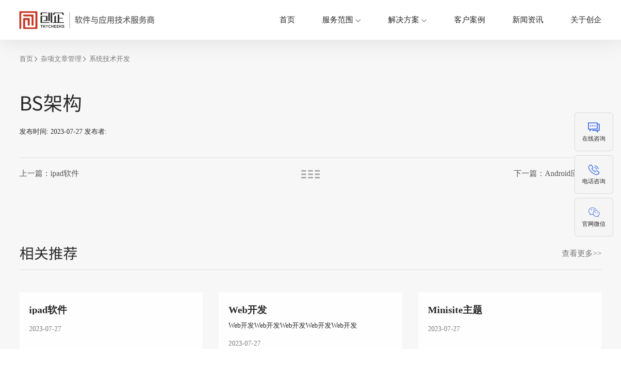

--- FILE ---
content_type: text/html; charset=utf-8
request_url: http://www.trycheers.com/sys_tec_dev/2367.html
body_size: 6591
content:
<!DOCTYPE html>
<html lang="en">

<head>
    <meta charset="UTF-8">
    <meta name="viewport" content="width=device-width, initial-scale=1.0">
    <title>BS架构-创企科技</title>
    <link rel="icon" type="image/x-icon" href="/themes/website/20/zh/trycheers/static/pc/images/favicon.ico" />
    <meta name="keywords" content="四川网站建设公司,成都信息化建设公司,成都软件开发公司,成都系统开发,成都系统开发公司,数字化转型公">
    <meta name="description" content="创企科技是软件与应有技术服务商，多年四川网站建设公司,成都系统软件开发及小程序开发公司经验,服务众多500强及知名企业，机构。企业公司数字化转型,信息化建设,成都vr制作公司，选择创企更靠谱">
    <link rel="stylesheet" href="/themes/website/20/zh/trycheers/static/pc/css/font.css">
    <link rel="stylesheet" href="/themes/website/20/zh/trycheers/static/pc/css/reset.css">
    <link rel="stylesheet" href="/themes/website/20/zh/trycheers/static/pc/css/animate.min.css">
    <link rel="stylesheet" href="/themes/website/20/zh/trycheers/static/pc/css/swiper.8.3.0.min.css">
    <link rel="stylesheet" href="/themes/website/20/zh/trycheers/static/pc/css/try.animate.css">
    <link rel="stylesheet" href="/themes/website/20/zh/trycheers/static/pc/css/public.css">
    <link rel="stylesheet" href="/themes/website/20/zh/trycheers/static/pc/css/master.dyf.css">
    <link rel="stylesheet" href="/themes/website/20/zh/trycheers/static/pc/css/master.css">
    <link rel="stylesheet" href="/themes/website/20/zh/trycheers/static/pc/css/media.css">


        <script>
var _hmt = _hmt || [];
(function() {
  var hm = document.createElement("script");
  hm.src = "https://hm.baidu.com/hm.js?570437e4c6dd0a05353c20747fbc9fd1";
  var s = document.getElementsByTagName("script")[0]; 
  s.parentNode.insertBefore(hm, s);
})();
</script>
<script>
var _hmt = _hmt || [];
(function() {
  var hm = document.createElement("script");
  hm.src = "https://hm.baidu.com/hm.js?cbead723e14f29d637e70ff905ec6283";
  var s = document.getElementsByTagName("script")[0]; 
  s.parentNode.insertBefore(hm, s);
})();
</script>
</head>

<style>
    /*隐藏三方平台的 在线咨询弹窗*/
    #aff-im-root{
        visibility: hidden !important;
    }
</style>
<body>
<div class="page-inner">
  <!-- 菜单遮罩层 -->
	<div class="head-msk"></div> 
  <div class="head pl pr">
    <div class="head-body">
        <a class="logo animate__animated animate__fadeInDown" href="/">
            <img src="/themes/website/20/zh/trycheers/static/pc/images/headlogo.png" class="head2" alt="">
        </a>
        <ul class="menu df">
            <li class=" animate__animated animate__fadeInDown" style="--animate-duration: 0.6s">
                <a href="/" data-text="首页"><span>首页</span></a>
            </li>

                        <li class="animate__animated animate__fadeInDown have-child-item" style="--animate-duration: 0.9s">
                <a href="javascript:;" data-text="服务范围"><span>服务范围</span>
                    <font class="icon icon-xia1"></font>
                </a>
                <div class="child-menu">
                    <div class="menu-container">
                        <div class="lft pl">
                            <ul class="menu-ls">
                                                                <li class="child-menu-item">
                                    <a href="/sysdev">
                                        <font class="icon-i_5"></font>
                                        <div class="item-info">
                                            <p class="name">
                                                <b>系统开发服务</b>
                                                <font class="icon-yousanjiao"></font>
                                            </p>
                                            <p class="desc three-text">
                                                潜心十年行业深耕，打造精品场景软件解决方案                                            </p>
                                        </div>
                                    </a>
                                </li>
    
                                                                <li class="child-menu-item">
                                    <a href="/website">
                                        <font class="icon-i_30"></font>
                                        <div class="item-info">
                                            <p class="name">
                                                <b>网站建设服务</b>
                                                <font class="icon-yousanjiao"></font>
                                            </p>
                                            <p class="desc three-text">
                                                相信品牌力量，相信知名企业，我们用心做好每一个网站                                            </p>
                                        </div>
                                    </a>
                                </li>
    
                                                                <li class="child-menu-item">
                                    <a href="/application">
                                        <font class="icon-i_15"></font>
                                        <div class="item-info">
                                            <p class="name">
                                                <b>移动应用服务</b>
                                                <font class="icon-yousanjiao"></font>
                                            </p>
                                            <p class="desc three-text">
                                                相信品牌的影响力，我们能做得更好                                            </p>
                                        </div>
                                    </a>
                                </li>
    
                                                                <li class="child-menu-item">
                                    <a href="/safety">
                                        <font class="icon-i_735"></font>
                                        <div class="item-info">
                                            <p class="name">
                                                <b>安全与运维服务</b>
                                                <font class="icon-yousanjiao"></font>
                                            </p>
                                            <p class="desc three-text">
                                                提供网站安全防护、网站更新维护、网站托管代运营等服务                                            </p>
                                        </div>
                                    </a>
                                </li>
    
                                                                <li class="child-menu-item">
                                    <a href="/dingtalk">
                                        <font class="icon-i_737"></font>
                                        <div class="item-info">
                                            <p class="name">
                                                <b>钉钉服务</b>
                                                <font class="icon-yousanjiao"></font>
                                            </p>
                                            <p class="desc three-text">
                                                数字化新工作方式让您更轻松，简单好用的项目协同工具                                            </p>
                                        </div>
                                    </a>
                                </li>
    
                                                                <li class="child-menu-item">
                                    <a href="/qyai">
                                        <font class="icon-i_745"></font>
                                        <div class="item-info">
                                            <p class="name">
                                                <b>企业AI服务</b>
                                                <font class="icon-yousanjiao"></font>
                                            </p>
                                            <p class="desc three-text">
                                                一站式企业AI赋能解决方案,支持公有云/私有化/混合云架构部署                                            </p>
                                        </div>
                                    </a>
                                </li>
    
                                                            </ul>
                        </div>
                        <div class="info-right pr">
                            <ul class="honor-ls">
                                <li>
                                    <font class="icon-ziyuan"></font>
                                    <p class="honor-info">
                                        <b>10年值得信赖</b>
                                        <br />
                                        <span>十年行业服务经验</span>
                                    </p>
                                </li>
                                <li>
                                    <font class="icon-ptrz"></font>
                                    <p class="honor-info">
                                        <b>双软认证企业</b>
                                        <br />
                                        <span>软件产品、软件企业认证</span>
                                    </p>
                                </li>
                                <li>
                                    <font class="icon-zhengjian"></font>
                                    <p class="honor-info">
                                        <b>双创版挂牌企业</b>
                                        <br />
                                        <span>多项软件著作证书</span>
                                    </p>
                                </li>
                                <li>
                                    <font class="icon-iso"></font>
                                    <p class="honor-info">
                                        <b>100家战略合作</b>
                                        <br />
                                        <span>大型单位战略合作</span>
                                    </p>
                                </li>
                            </ul>
                            <ul class="statistics">
                                <li>
                                    <span class="label">行业解决方案</span>
                                    <p>
                                        <span class="num">30</span>
                                        <span>+</span>
                                    </p>
                                </li>
                                <li>
                                    <span class="label">客户满意度</span>
                                    <p>
                                        <span class="num">99</span>
                                        <span>%</span>
                                    </p>
                                </li>
                                <li>
                                    <span class="label">系统开发经验</span>
                                    <p>
                                        <span class="num">10</span>
                                        <span>年</span>
                                    </p>
                                </li>
                            </ul>
                            <a class="consult" href="javascript:void(0)" onclick="showtana()">
                                <font class="icon icon-zixun1"></font>
                                <span>在线咨询</span>
                            </a>
                        </div>
                    </div>
                </div>
            </li>


            
            
            <li class="animate__animated animate__fadeInDown have-child-item" style="--animate-duration: 1.2s">
                <a href="javascript:;" data-text="解决方案"><span>解决方案</span>
                    <font class="icon icon-xia1"></font>
                </a>
                <div class="child-menu">
                    <div class="menu-container">
                        <div class="lft pl">
                            <ul class="menu-ls">
                                                                <li class="child-menu-item">
                                    <a href="/sysdev/infosub">
                                        <font class="icon-i_10"></font>
                                        <div class="item-info">
                                            <p class="name">
                                                <b>信息报送系统</b>
                                                <font class="icon-yousanjiao"></font>
                                            </p>
                                            <p class="desc three-text">
                                                项构建协同信息管理中心，现有获得众多国企政府及事业机关单位最为青睐的选择。                                            </p>
                                        </div>
                                    </a>
                                </li>
    
                                                                <li class="child-menu-item">
                                    <a href="/sysdev/educationadmin">
                                        <font class="icon-i_14"></font>
                                        <div class="item-info">
                                            <p class="name">
                                                <b>教育教务系统</b>
                                                <font class="icon-yousanjiao"></font>
                                            </p>
                                            <p class="desc three-text">
                                                培训考试及教育教务，满足各类教学场景，多种直播形式适用于各种场景。                                            </p>
                                        </div>
                                    </a>
                                </li>
    
                                                                <li class="child-menu-item">
                                    <a href="/sysdev/o2o">
                                        <font class="icon-i_12"></font>
                                        <div class="item-info">
                                            <p class="name">
                                                <b>O2O新零售系统</b>
                                                <font class="icon-yousanjiao"></font>
                                            </p>
                                            <p class="desc three-text">
                                                用数字驱动销售重塑零售核心价值，构建新零售生态圈，打造全渠道一体化商业平台。                                            </p>
                                        </div>
                                    </a>
                                </li>
    
                                                                <li class="child-menu-item">
                                    <a href="/sysdev/cheliangdiaoduxitong">
                                        <font class="icon-i_6"></font>
                                        <div class="item-info">
                                            <p class="name">
                                                <b>CRM管理系统</b>
                                                <font class="icon-yousanjiao"></font>
                                            </p>
                                            <p class="desc three-text">
                                                客户全生命周期数字化管理CRM、以客户为中心实现业绩增长降本增效。                                            </p>
                                        </div>
                                    </a>
                                </li>
    
                                                                <li class="child-menu-item">
                                    <a href="/sysdev/enginemanage">
                                        <font class="icon-i_9"></font>
                                        <div class="item-info">
                                            <p class="name">
                                                <b>项目管理系统</b>
                                                <font class="icon-yousanjiao"></font>
                                            </p>
                                            <p class="desc three-text">
                                                通过对信息的逐级管理，提高工作效率,并提供更好的指导工作。                                            </p>
                                        </div>
                                    </a>
                                </li>
    
                                                                <li class="child-menu-item">
                                    <a href="/sysdev/funeral">
                                        <font class="icon-i_733"></font>
                                        <div class="item-info">
                                            <p class="name">
                                                <b>殡葬服务数字化管理平台</b>
                                                <font class="icon-yousanjiao"></font>
                                            </p>
                                            <p class="desc three-text">
                                                为殡葬服务单位、家属、殡葬监管部门等相关殡葬业务场景提供智慧化、标准化解决方案。                                            </p>
                                        </div>
                                    </a>
                                </li>
    
                                                            </ul>
                        </div>
                        <div class="info-right pr">
                            <ul class="honor-ls">
                                <li>
                                    <font class="icon-ziyuan"></font>
                                    <p class="honor-info">
                                        <b>10年值得信赖</b>
                                        <br />
                                        <span>十年行业服务经验</span>
                                    </p>
                                </li>
                                <li>
                                    <font class="icon-ptrz"></font>
                                    <p class="honor-info">
                                        <b>双软认证企业</b>
                                        <br />
                                        <span>软件产品、软件企业认证</span>
                                    </p>
                                </li>
                                <li>
                                    <font class="icon-zhengjian"></font>
                                    <p class="honor-info">
                                        <b>双创版挂牌企业</b>
                                        <br />
                                        <span>多项软件著作证书</span>
                                    </p>
                                </li>
                                <li>
                                    <font class="icon-iso"></font>
                                    <p class="honor-info">
                                        <b>100家战略合作</b>
                                        <br />
                                        <span>大型单位战略合作</span>
                                    </p>
                                </li>
                            </ul>
                            <ul class="statistics">
                                <li>
                                    <span class="label">行业解决方案</span>
                                    <p>
                                        <span class="num">30</span>
                                        <span>+</span>
                                    </p>
                                </li>
                                <li>
                                    <span class="label">客户满意度</span>
                                    <p>
                                        <span class="num">99</span>
                                        <span>%</span>
                                    </p>
                                </li>
                                <li>
                                    <span class="label">系统开发经验</span>
                                    <p>
                                        <span class="num">10</span>
                                        <span>年</span>
                                    </p>
                                </li>
                            </ul>
                            <a class="consult" href="javascript:void(0)" onclick="showtana()">
                                <font class="icon icon-zixun1"></font>
                                <span>在线咨询</span>
                            </a>
                        </div>
                    </div>
                </div>
            </li>


            
            
            <li class=" animate__animated animate__fadeInDown" style="--animate-duration: 1.5s">
                <a href="/xtkf_case1" data-text="客户案例"><span>客户案例</span></a>
            </li>
            
            
            <li class=" animate__animated animate__fadeInDown" style="--animate-duration: 1.8s">
                <a href="/company_news1" data-text="新闻资讯"><span>新闻资讯</span></a>
            </li>
            
            
            <li class=" animate__animated animate__fadeInDown" style="--animate-duration: 2.1s">
                <a href="/about" data-text="关于创企"><span>关于创企</span></a>
            </li>
            
            



        </ul>
        <ul class="infos animate__animated animate__fadeInDown">
            <li class="df aic">
                <font class="icon icon-weixin11"></font>
                <span>公众号</span>
            </li>

            <li class="df aic">
                <a href="javascript:void(0)" onclick="tana(2)" target="_blank">
                    <font class="icon icon-zaixianzixun"></font>
                    <span>在线咨询</span>
                </a>

            </li>
            <li class="df aic">
                <span>服务热线：</span>
                <span class="tel">
                            <b>0</b>
                            <b>2</b>
                            <b>8</b>
                            <b>-</b>
                            <b>8</b>
                            <b>5</b>
                            <b>5</b>
                            <b>2</b>
                            <b>3</b>
                            <b>2</b>
                            <b>3</b>
                            <b>8</b>
                        </span>
            </li>
        </ul>
    </div>
    
</div>
  <div class="main">
    <div class="innernew-info pl pr">
      <!-- 面包屑导航 -->
      <div class="innernew-crumb">
        <a href="/">首页</a>
                <a href="/new_media">杂项文章管理</a>
                <a href="/sys_tec_dev">系统技术开发</a>
      </div>

      <div class="innernew-content">
        <div class="title shs-medium">BS架构</div>
        <div class="desc">
          发布时间: 2023-07-27 发布者:        </div>


        <div class="innernew-desc">
                  </div>


        <div class="innernew-page df aic jcsb">
          <a href="/sys_tec_dev/2366.html" class="f1">上一篇：ipad软件</a>

          <!-- 回到主页 -->
          <a href="/sys_tec_dev" class="fn">
            <img src="/themes/website/20/zh/trycheers/static/pc/images/news-img2.png" alt="">
          </a>

          <a href="/sys_tec_dev/2366.html" class="f1" style="text-align: end;">下一篇：Android应用程序</a>

        </div>
      </div>


      <div class="mmendation">
        <div class="title df aic jcsb">
          <span class="shs-medium">相关推荐</span>
          <a href="/sys_tec_dev">查看更多>></a>
        </div>

        <div class="mmendation-content df fww">
                    <div class="list wow animate__fadeInUp" data-wow-delay="0s">
            <a href="/sys_tec_dev/2368.html">
              <p class="titles one-text">ipad软件</p>
              <div class="desc tow-text">
                              </div>
              <div class="date">2023-07-27</div>
            </a>
          </div>
                              <div class="list wow animate__fadeInUp" data-wow-delay="0.1s">
            <a href="/sys_tec_dev/2361.html">
              <p class="titles one-text">Web开发</p>
              <div class="desc tow-text">
                Web开发Web开发Web开发Web开发Web开发              </div>
              <div class="date">2023-07-27</div>
            </a>
          </div>
                              <div class="list wow animate__fadeInUp" data-wow-delay="0.2s">
            <a href="/sys_tec_dev/2369.html">
              <p class="titles one-text">Minisite主题</p>
              <div class="desc tow-text">
                              </div>
              <div class="date">2023-07-27</div>
            </a>
          </div>
                              <div class="list wow animate__fadeInUp" data-wow-delay="0.3s">
            <a href="/sys_tec_dev/2366.html">
              <p class="titles one-text">Android应用程序</p>
              <div class="desc tow-text">
                              </div>
              <div class="date">2023-07-27</div>
            </a>
          </div>
                            </div>
      </div>


    </div>
  </div>

  <div class="foot pl pr">
    <ul class="aside-tool">
        <li class="online">
            <a href="javascript:void(0)" onclick="showtana()">
                <font class="icon icon-zixunfuwu"></font>
                <span>在线咨询</span>
            </a>
        </li>
        <li class="tel">
            <font class="icon icon-dianhua"></font>
            <span>电话咨询</span>
            <div class="popup">
                <p>咨询热线</p>
                <p class="tel-no">028-85523238</p>
            </div>
        </li>
        <li class="qrc">
            <font class="icon icon-weixin11"></font>
            <span>官网微信</span>
            <div class="popup">
                <p class="fullimg"><img src="/storage/upload/img/20250813/ab0f2f20a7774bdf420f5812ca00412e.jpg" alt=""></p>
            </div>
        </li>
        <li class="back-top">
            <font class="icon icon-huidaodingbu"></font>
            <span>TOP</span>
        </li>
    </ul>
    <ul class="plates">
                <li class="plate wow animate__fadeInUp" data-wow-delay="{0.2*$k}s">
            <div class="plate-body">
                <p class="name">服务范围</p>
                <ol class="links">
                                        <li><a href="/sysdev">系统开发服务</a></li>
                                        <li><a href="/website">网站建设服务</a></li>
                                        <li><a href="/application">移动应用服务</a></li>
                                        <li><a href="/safety">安全与运维服务</a></li>
                                        <li><a href="/dingtalk">钉钉服务</a></li>
                                        <li><a href="/qyai">企业AI服务</a></li>
                                                        </ol>
            </div>
        </li>
                <li class="plate wow animate__fadeInUp" data-wow-delay="{0.2*$k}s">
            <div class="plate-body">
                <p class="name">解决方案</p>
                <ol class="links">
                                        <li><a href="/sysdev/infosub">信息报送系统</a></li>
                                        <li><a href="/sysdev/educationadmin">教育教务系统</a></li>
                                        <li><a href="/sysdev/o2o">O2O新零售系统</a></li>
                                        <li><a href="/sysdev/cheliangdiaoduxitong">CRM管理系统</a></li>
                                        <li><a href="/sysdev/enginemanage">项目管理系统</a></li>
                                        <li><a href="/sysdev/funeral">殡葬服务数字化管理平台</a></li>
                                                        </ol>
            </div>
        </li>
                <li class="plate wow animate__fadeInUp" data-wow-delay="{0.2*$k}s">
            <div class="plate-body">
                <p class="name">新闻资讯</p>
                <ol class="links">
                                        <li><a href="/company_news1">公司新闻</a></li>
                                        <li><a href="/dev_doc">行业资讯</a></li>
                                        <li><a href="/design_salon">设计沙龙</a></li>
                                        <li><a href="/industry_info">建站知识</a></li>
                                                        </ol>
            </div>
        </li>
                        <li class="plate code wow animate__fadeInUp" data-wow-delay="0.8s">
            <div class="plate-body">
                <p class="name">官方微信</p>
                <div class="code-box">
                    <p class="fullimg">
                        <img src="/storage/upload/img/20250813/ab0f2f20a7774bdf420f5812ca00412e.jpg" alt="">
                    </p>
                    <p>心都碎成二维码了<br>快来扫一扫</p>
                </div>
            </div>
        </li>
        <li class="plate contact wow animate__fadeInUp" data-wow-delay="1s">
            <div class="plate-body">
                <p class="name">联系我们</p>
                <b class="tel">028-85523238</b>
                <p>商务合作：13678101101</p>
                <p>每日 09:00--18:00</p>
                <div class="icons">
                    <div class="wx">
                        <font class="icon icon-weixin"></font>
                        <div class="popup">
                            <img src="/themes/website/20/zh/trycheers/static/pc/images/cqkf.png" alt="">
                            <p>创企客服</p>
                        </div>
                    </div>
<!--                    <div class="wb">-->
<!--                        <font class="icon icon-weibo"></font>-->
<!--                        <div class="popup">-->
<!--                            <img src="/themes/website/20/zh/trycheers/static/pc/images/cqxhs.png" alt="">-->
<!--                            <p>新浪微博</p>-->
<!--                        </div>-->
<!--                    </div>-->
                    <div class="dy">
                        <font class="icon icon-xiaohongshu"></font>
                        <div class="popup">
                            <img src="/themes/website/20/zh/trycheers/static/pc/images/cqxhs.png" alt="">
                            <p>小红书</p>
                        </div>
                    </div>
                </div>
            </div>
        </li>
    </ul>
    <div class="friendship-links wow animate__fadeInUp" data-wow-delay="1s">
        <span>友情链接</span>
        <ul>
                        <li><a href="http://cd.cnqr.org" target="_blank">成都ISO认证网</a></li>
                        <li><a href="https://www.chaofankeji.cn" target="_blank">珠海网站建设公司</a></li>
                        <li><a href="https://www.28jw.cn/" target="_blank">成都网站建设公司</a></li>
                        <li><a href="http://www.w198.cn" target="_blank">软件下载</a></li>
                        <li><a href="https://www.codeworker.cn" target="_blank">深圳小程序开发</a></li>
                        <li><a href="http://www.ihuiyun.cn" target="_blank">企业服务平台</a></li>
                        <li><a href="https://www.dofuu.com" target="_blank">成都网站推广</a></li>
                        <li><a href="http://www.gzweiqin.cn" target="_blank">广州网站优化</a></li>
                        <li><a href="http://www.eatui.cn/anhui.html" target="_blank">安徽网站推广</a></li>
                        <li><a href="https://www.xiangtuiyun.com" target="_blank">昆明网站建设</a></li>
                        <li><a href="http://www.hydrj.com/" target="_blank">在线考试系统</a></li>
                        <li><a href="https://www.zzzzjy.cn/wangzhanjianshe/" target="_blank">郑州网站建设</a></li>
                        <li><a href="http://www.schydj.com/" target="_blank">成都路灯厂家</a></li>
                        <li><a href="https://www.shyanan.net" target="_blank">上海网站建设</a></li>
                        <li><a href="http://www.ekservice.cn/" target="_blank">IT服务公司</a></li>
                        <li><a href="http://www.trycheers.com/" target="_blank">成都网站建设公司</a></li>
                        <li><a href="http://www.trycheers.com/" target="_blank">成都网页制作</a></li>
                        <li><a href="http://www.trycheers.com/" target="_blank">成都网络营销公司</a></li>
                    </ul>
    </div>
    <p class="copy">
                <span class="wow animate__fadeInUp" data-wow-delay="1.2s">COPYRIGHT © 2015-2025 创企科技 版权所有
                    TRYCHEERS.COM&ensp;四川创企科技有限责任公司&ensp;<a href="https://beian.miit.gov.cn/"
                                                                        target="_blank"> 蜀ICP备15026983号-1</a></span>
        <span class="wow animate__fadeInUp" data-wow-delay="1.4s">四川网站建设公司：创企科技</span>
    </p>
</div>
</body>

<script>
var _hmt = _hmt || [];
(function() {
  var hm = document.createElement("script");
  hm.src = "https://hm.baidu.com/hm.js?570437e4c6dd0a05353c20747fbc9fd1";
  var s = document.getElementsByTagName("script")[0]; 
  s.parentNode.insertBefore(hm, s);
})();
</script>
<script>
var _hmt = _hmt || [];
(function() {
  var hm = document.createElement("script");
  hm.src = "https://hm.baidu.com/hm.js?cbead723e14f29d637e70ff905ec6283";
  var s = document.getElementsByTagName("script")[0]; 
  s.parentNode.insertBefore(hm, s);
})();
</script>

<script src="/themes/website/20/zh/trycheers/static/pc/js/jquery-3.6.1.min.js"></script>
<script src="/themes/website/20/zh/trycheers/static/pc/js/wow.min.js"></script>
<script src="/themes/website/20/zh/trycheers/static/pc/js/swiper.8.3.0.min.js"></script>
<script src="/themes/website/20/zh/trycheers/static/pc/js/swiper.animate1.0.3.min.js"></script>
<script src="/themes/website/20/zh/trycheers/static/pc/js/jquery.waypoints.min.js"></script>
<script src="/themes/website/20/zh/trycheers/static/pc/js/jquery.countup.min.js"></script>
<script src="/themes/website/20/zh/trycheers/static/pc/js/public.js"></script>
<script src="/themes/website/20/zh/trycheers/static/pc/js/tinycolor.min.js"></script>
<script src="/themes/website/20/zh/trycheers/static/layer-v3.1.1/layer/layer.js"></script>
<!-- <script  src="https://w128.ttkefu.com/k/?fid=6I8HD5" charset=utf-8></script> -->
<script type="text/javascript">
    !function (e, t, n, a, i, r, c) {
                    e[a] = e[a] || function () {
                        (e[a].a = e[a].a || []).push(arguments);
                    };
                    r = t.createElement(n);
                    c = t.getElementsByTagName(n)[0];
                    r.async = !0;
                    r.charset = "UTF-8";
                    r.src = "https://zhiniplugin.h5bqb.top/customer/widget/zhini.js?_=t";
                    c.parentNode.insertBefore(r, c);
                }(window, document, "script", "_ZHINI");
                _ZHINI({
                        channel_id: "688c889fd77eca1b72bed347",   // 网页在线客服的渠道id，已自动填写;
                        client_id: ""    // 顾客的唯一标识，可为空;
                 });
	 
	 // 定义点击事件处理函数，触发客服窗口弹出
	     function showtana() {
			 console.log(window)
			 console.log(window._ZHINI)
	         if (window._ZHINI) {
				 window._ZHINI({
					action: "showPanel"
				});
	         }
	     }
	 
</script>
<script>
    //需求收集表单提交
    $(".get-case-form-submit").click(function () {
        var __this = $(this);
        __this.attr('disabled', true);
        var formData = {
            "sub_companyname": $("#case-form-enterprise").val().trim(),
            "sub_author": $("#case-form-name").val().trim(),
            "sub_tel": $("#case-form-phone").val().trim(),
            "sub_content": $("#case-form-content").val().trim(),
        }

        if (formData.sub_author == '') {
            layer.msg('请填写您的信息，便于我们联系您');

            __this.attr('disabled', false);
            return;
        }
        if (formData.sub_tel == '') {
            layer.msg('请填写您的联系方式');

            __this.attr('disabled', false);
            return;
        }
        if (formData.sub_companyname == '') {
            layer.msg('请填写您的企业名称');

            __this.attr('disabled', false);
            return;
        }
        if (formData.sub_content == '') {
            layer.msg('请输入您的服务或建设需求');

            __this.attr('disabled', false);
            return;
        }

        $.ajax({
            type: 'post',
            url: "/frontend/FromIssues/setDemand",
            dataType: 'json',
            data: formData,
            success: function (res) {
                layer.msg(res.msg);
                if (res.code == 200) {
                    setTimeout(function () {
                        window.location.reload();
                    }, 2000)
                }
            },
            error: function (err) {
                layer.msg(err);

                __this.attr('disabled', false);
            }
        });
    });
</script>

<script>




</script>


</html>

--- FILE ---
content_type: text/html
request_url: https://zhiniplugin.h5bqb.top/customer/widget/index.html?channel_id=688c889fd77eca1b72bed347&client_id=9bf8968a7905c8ab8ac9ff2cdca04104&t=1766653690100
body_size: 2409
content:
<!DOCTYPE html>
<html lang="en">
<head>
    <meta charset="UTF-8">
    <meta name="viewport" content="width=device-width, user-scalable=no, initial-scale=1.0, maximum-scale=1.0">
    <meta http-equiv="X-UA-Compatible" content="ie=edge">
    <!-- 提示浏览器该不进行本地缓存 -->
    <meta http-equiv="pragram" content="no-cache">
    <meta http-equiv="cache-control" content="no-cache, no-store, must-revalidate">
    <meta http-equiv="expires" content="0">
    <title>知你客服网页插件-免费在线客服系统-云客服系统-微信生态智能客服营销专家</title>
    <link rel="shortcut icon" href="https://static.h5bqb.top/static/images/favicon.ico" type="image/x-icon"/>
    <link rel="apple-touch-icon" href="https://static.h5bqb.top/static/images/favicon.ico">
    <link href="https://static.h5bqb.top/static/images/favicon.ico" rel="icon">
    <!-- <script src="https://static.h5bqb.top/static/sentry/bundle.min.js"></script> -->
    <!-- <script src="https://static.h5bqb.top/static/sentry/bundle.tracing.min.js"></script> -->
    <meta name="description"
          content="知你客服是支持微信、公众号、小程序、网站、H5等全渠道接入的智能客服系统，通过精准消息群发、自动回复、多客服协作等功能全面提升售前营销咨询及客服场景的服务效率，赋能业务增长！"/>
    <meta name="keywords"
          content="知你,知你客服,知你智能客服系统,在线客服系统,在线客服,客服系统,全渠道智能客服,在线聊天工具,在线客服软件,手机在线客服,云客服系统,客服平台,网页在线客服,公众号助手,公众号客服系统,小程序客服系统,h5客服系统,智能聊天机器人,微信机器人,微信群机器人,SCRM云客服系统,智能客服机器人,AI机器人,客服聊天机器人,智能聊天机器人,工单系统,微信多开,微信双开,多微信号管理"/>
    <meta name="author" content="知你客服团队">
    <base target="_blank" />
<link href="static/css/index.2738aec1881b7b5832ce7438e0b2326c.css" rel="stylesheet"><script type="text/javascript">!function(r){function n(e){if(o[e])return o[e].exports;var t=o[e]={i:e,l:!1,exports:{}};return r[e].call(t.exports,t,t.exports,n),t.l=!0,t.exports}var e=window.webpackJsonp;window.webpackJsonp=function(o,u,c){for(var f,i,p,a=0,l=[];a<o.length;a++)i=o[a],t[i]&&l.push(t[i][0]),t[i]=0;for(f in u)Object.prototype.hasOwnProperty.call(u,f)&&(r[f]=u[f]);for(e&&e(o,u,c);l.length;)l.shift()();if(c)for(a=0;a<c.length;a++)p=n(n.s=c[a]);return p};var o={},t={2:0};n.m=r,n.c=o,n.d=function(r,e,o){n.o(r,e)||Object.defineProperty(r,e,{configurable:!1,enumerable:!0,get:o})},n.n=function(r){var e=r&&r.__esModule?function(){return r.default}:function(){return r};return n.d(e,"a",e),e},n.o=function(r,n){return Object.prototype.hasOwnProperty.call(r,n)},n.p="",n.oe=function(r){throw console.error(r),r}}([]);
//# sourceMappingURL=static/js/manifest.7b5e097f4d45823be1ad.js.map</script></head>
<body>
    <div class="chat-page">
        <div class="chat-header">
            <div id="head-left">
                <img class="agent-avatar" alt="avatar">
                <div class="agent-info"></div>
                <div class="agent-advertise"><a target="_blank" href="https://zhinikefu.com/?hmsr=zhini&hmpl=wangyechajian">知你客服技术支持</a></div>
            </div>
            <div id="btn-hide-chat"></div>
        </div>
        <div class="chat-body">
            <div class="drag-div" id="drop-wrap">
            <div class="body-left">
                <div id="msg-wrapper">
                </div>
                <div class="footer">
                    <div class="feature-holder">
                        <div id="feature-btns" class="feature-left">
                            <label id="emoji-btn" class="feature-btn" title="表情"></label>
                            <label id="pic-btn" class="feature-btn" title="图片">
                                <input id="pic-input" type="file" accept="image/gif, image/jpeg, image/jpg, image/png">
                            </label>
                            <label id="video-btn" class="feature-btn" title="视频">
                                <input id="video-input" type="file" accept="video/mp4, video/quicktime, video/x-ms-wmv, video/x-matroska, video/webm">
                                <video id="video-preview" width="640" height="360" style="display: none;"></video>
                            </label>
                            <label id="file-btn" class="feature-btn" title="文件">
                                <input id="file-input" type="file">
                            </label>
                        </div>
                    </div>
                    <div class="text-holder">
                        <div id="send-btn">发送</div>
                        <textarea id="textarea" placeholder="请输入" maxlength="1000"></textarea>
                    </div>
                    <h1 class="drop-div-bg">将图片/视频/文件拖拽到此区域发送</h1>
                </div>
            </div>
            </div>
            <div class="body-right">
                <div id="profile">
                </div>
            </div>
        </div>
    </div>
    <div class="promote-dialog">
        <div class="dialog-mask"></div>
        <div class="dialog-visible ">
            <div class="dialog-head">发送图片</div>
            <div class="dialog-body"></div>
            <div class="bottom-btn">
                <span class="btn-normal cancel-btn">取消</span>
                <span class="btn-normal ok-btn">确定</span>
            </div>
        </div>
    </div>
    <audio src='https://static.h5bqb.top/static/default_tips.mp3' style='display:none' id='audio'></audio>
    <img style='display:none' src="https://static.h5bqb.top/static/images/warning_icon.png" />
    <img style='display:none' src="https://static.h5bqb.top/static/images/loading_status.gif" />
    <img style='display:none' src="https://static.h5bqb.top/static/images/file_icon.svg" />
    <img style='display:none' src="https://static.h5bqb.top/static/images/pic_uploading.png" />
<script type="text/javascript" src="static/js/vendor.4998068ce2e079d7d8f2.js"></script><script type="text/javascript" src="static/js/index.fe1c30004992fa986f5b.js"></script></body>
</html>


--- FILE ---
content_type: text/css
request_url: http://www.trycheers.com/themes/website/20/zh/trycheers/static/pc/css/font.css
body_size: 97251
content:
@font-face {
  font-family: "Arial";
  src: url("../fonts/Arial.ttf");
}

@font-face {
  font-family: "SourceHanSans";
  src: url("../fonts/SourceHanSansCN-Regular.otf");
}

.arial-mt {
  font-family: "Arial";
  font-weight: normal;
}

.shs-medium {
  font-family: "SourceHanSans";
  font-weight: 500;
}

font {
  font-family: 'icon';
  display: inline-flex;
  align-items: center;
  justify-content: center;
}

/* https://www.iconfont.cn/invite?type=project&token=M4o4UV1PEpsaL727#邀请你加入「创企官网（dev）」 */
@font-face {
  font-family: "icon"; /* Project id 4437655 */
  src: 
       url('[data-uri]') format('woff2');
}

.icon {
  font-family: "icon" !important;
  font-size: 16px;
  font-style: normal;
  -webkit-font-smoothing: antialiased;
  -moz-osx-font-smoothing: grayscale;
}

.icon-jiajujiafang:before {
  content: "\e790";
}

.icon-tubiao-huanbao:before {
  content: "\e792";
}

.icon-chakanwuliu:before {
  content: "\e793";
}

.icon-shangyejianzhu:before {
  content: "\e794";
}

.icon-jinrongjigoudaishou:before {
  content: "\e795";
}

.icon-jiaoyu3:before {
  content: "\e796";
}

.icon-zhihuichengshi:before {
  content: "\e918";
}

.icon-zhihuijiaotong:before {
  content: "\e919";
}

.icon-yiliao:before {
  content: "\e797";
}

.icon-dc-icon-zhinengzhizao:before {
  content: "\e798";
}

.icon-xinnengyuan:before {
  content: "\e799";
}

.icon-industry06:before {
  content: "\e79a";
}

.icon-lingshou:before {
  content: "\e79b";
}

.icon-ai:before {
  content: "\e78f";
}

.icon-i_745:before {
  content: "\e6b73";
}

.icon-xiaohongshu:before {
  content: "\e78d";
}

.icon-erp_xhs:before {
  content: "\e79d";
}

.icon-pingjia:before {
  content: "\e78a";
}

.icon-zhifudingjin:before {
  content: "\e78c";
}

.icon-jiangbei1:before {
  content: "\e789";
}

.icon-i_741:before {
  content: "\e786";
}

.icon-i_743:before {
  content: "\e788";
}

.icon-i_739:before {
  content: "\e787";
}

.icon-cal:before {
  content: "\e8da";
}

.icon-car:before {
  content: "\e6b6e";
}

.icon-you1:before {
  content: "\e785";
}

.icon-kjpx:before {
  content: "\e784";
}

.icon-yousanjiao:before {
  content: "\e77c";
}

.icon-ptrz:before {
  content: "\100d2";
}

.icon-i_15:before {
  content: "\e6b65";
}

.icon-i_735:before {
  content: "\e6b66";
}

.icon-i_737:before {
  content: "\e6b67";
}

.icon-shejiguifan:before {
  content: "\e76d";
}

.icon-flag:before {
  content: "\e76e";
}

.icon-yunyingjingli:before {
  content: "\e770";
}

.icon-gexing:before {
  content: "\e862";
}

.icon-dajian:before {
  content: "\e771";
}

.icon-guanliyuan:before {
  content: "\e772";
}

.icon-glylb:before {
  content: "\e773";
}

.icon-lldt:before {
  content: "\e774";
}

.icon-system:before {
  content: "\e775";
}

.icon-siwangbinzang:before {
  content: "\e776";
}

.icon-share:before {
  content: "\e7a2";
}

.icon-i_10:before {
  content: "\e6b68";
}

.icon-location:before {
  content: "\e778";
}

.icon-baosong:before {
  content: "\e779";
}

.icon-shop:before {
  content: "\e77a";
}

.icon-yingjian:before {
  content: "\e77b";
}

.icon-fuwuqi1:before {
  content: "\e98e";
}

.icon-shouji6:before {
  content: "\e77d";
}

.icon-xitong2:before {
  content: "\e77e";
}

.icon-zhengjian:before {
  content: "\e77f";
}

.icon-qdgl:before {
  content: "\e780";
}

.icon-jiaoyu2:before {
  content: "\e781";
}

.icon-dingding:before {
  content: "\ecce";
}

.icon-ziyuan:before {
  content: "\e782";
}

.icon-iso:before {
  content: "\e783";
}

.icon-i_14:before {
  content: "\e6b69";
}

.icon-i_12:before {
  content: "\e6b6a";
}

.icon-i_5:before {
  content: "\e6b63";
}

.icon-i_6:before {
  content: "\e6b6b";
}

.icon-i_9:before {
  content: "\e6b6c";
}

.icon-i_30:before {
  content: "\e6b64";
}

.icon-i_733:before {
  content: "\e6b6d";
}

.icon-h5:before {
  content: "\e738";
}

.icon-citie:before {
  content: "\e73e";
}

.icon-danjuweihu:before {
  content: "\e75c";
}

.icon-dev:before {
  content: "\e75d";
}

.icon-health:before {
  content: "\e75e";
}

.icon-xinxiliu:before {
  content: "\e75f";
}

.icon-heart:before {
  content: "\e760";
}

.icon-zhuanhua:before {
  content: "\e761";
}

.icon-right1:before {
  content: "\e762";
}

.icon-shijian:before {
  content: "\e854";
}

.icon-fabu:before {
  content: "\e8c1";
}

.icon-jiankanghuodong:before {
  content: "\e763";
}

.icon-pc:before {
  content: "\e764";
}

.icon-zhengwubanshi:before {
  content: "\e766";
}

.icon-cservice:before {
  content: "\e768";
}

.icon-dapingzhanshi:before {
  content: "\e769";
}

.icon-tiktok:before {
  content: "\e8db";
}

.icon-jiagedi:before {
  content: "\e76a";
}

.icon-liantiao:before {
  content: "\e76c";
}

.icon-dingzhijiaju:before {
  content: "\e735";
}

.icon-right:before {
  content: "\e737";
}

.icon-clxg:before {
  content: "\e73a";
}

.icon-shaoxiang:before {
  content: "\e73b";
}

.icon-administrator:before {
  content: "\e73c";
}

.icon-rencai:before {
  content: "\e73d";
}

.icon-reservation:before {
  content: "\e73f";
}

.icon-shenqing:before {
  content: "\e740";
}

.icon-yonghu2:before {
  content: "\e741";
}

.icon-buzhihuayi:before {
  content: "\e743";
}

.icon-fengfu:before {
  content: "\e78b";
}

.icon-hezuo:before {
  content: "\e86f";
}

.icon-kehu:before {
  content: "\e744";
}

.icon-weixiuqingkuang:before {
  content: "\e745";
}

.icon-jurassic:before {
  content: "\e746";
}

.icon-xufei:before {
  content: "\e74b";
}

.icon-jianrongxing:before {
  content: "\ecbc";
}

.icon-youshi:before {
  content: "\e74c";
}

.icon-loudong:before {
  content: "\e7a1";
}

.icon-lingchejieyun:before {
  content: "\e74d";
}

.icon-shuzihua:before {
  content: "\e74e";
}

.icon-yunjisi:before {
  content: "\e750";
}

.icon-rocket:before {
  content: "\e9d7";
}

.icon-xietongshangwu:before {
  content: "\e751";
}

.icon-bofang:before {
  content: "\e752";
}

.icon-sqhd:before {
  content: "\e753";
}

.icon-tuandui:before {
  content: "\e754";
}

.icon-hexinjishu:before {
  content: "\e755";
}

.icon-church:before {
  content: "\e756";
}

.icon-chuangxin:before {
  content: "\e757";
}

.icon-sangzang:before {
  content: "\e758";
}

.icon-binzangfuwu:before {
  content: "\e759";
}

.icon-kezi:before {
  content: "\e75a";
}

.icon-deployment:before {
  content: "\e865";
}

.icon-flower:before {
  content: "\e767";
}

.icon-lingjie:before {
  content: "\ee0a";
}

.icon-online:before {
  content: "\e75b";
}

.icon-xianhua:before {
  content: "\e7dd";
}

.icon-ghjc:before {
  content: "\e78e";
}

.icon-jia:before {
  content: "\e734";
}

.icon-huidaodingbu:before {
  content: "\e88d";
}

.icon-kecheng_m:before {
  content: "\e6ff";
}

.icon-xuexiziliao:before {
  content: "\e659";
}

.icon-sign:before {
  content: "\e730";
}

.icon-a-kaoshi2:before {
  content: "\eb13";
}

.icon-tixing:before {
  content: "\e72e";
}

.icon-tubiaolunkuo-:before {
  content: "\e72f";
}

.icon-Member:before {
  content: "\e731";
}

.icon-house:before {
  content: "\e732";
}

.icon-iconjfsc:before {
  content: "\e733";
}

.icon-dianhua:before {
  content: "\e72d";
}

.icon-zixunfuwu:before {
  content: "\e729";
}

.icon-xia1:before {
  content: "\e72a";
}

.icon-huidingbu:before {
  content: "\e72b";
}

.icon-pinhuishenhe:before {
  content: "\e728";
}

.icon-zhengheyingxiao:before {
  content: "\e725";
}

.icon-lianjiezhongduan1:before {
  content: "\e726";
}

.icon-gedanbiaoqian:before {
  content: "\e727";
}

.icon-yunying:before {
  content: "\e724";
}

.icon-ditudingwei:before {
  content: "\e8a4";
}

.icon-fensix:before {
  content: "\e721";
}

.icon-neirongguanli:before {
  content: "\e722";
}

.icon-portraitMaleInfo3:before {
  content: "\eb29";
}

.icon-jiaoxueyunying:before {
  content: "\e723";
}

.icon-dingwei1:before {
  content: "\e8c4";
}

.icon-bg-download:before {
  content: "\e720";
}

.icon-tuiguang:before {
  content: "\e79f";
}

.icon-qiandai:before {
  content: "\e71f";
}

.icon-gexinghua:before {
  content: "\e9b9";
}

.icon-zhishiyunpan:before {
  content: "\e76b";
}

.icon-sheji2:before {
  content: "\e71e";
}

.icon-shouji5:before {
  content: "\e71d";
}

.icon-cuowuguanbiquxiao:before {
  content: "\e8e7";
}

.icon-duihao:before {
  content: "\eaf1";
}

.icon-hengxian:before {
  content: "\e71c";
}

.icon-dianshi:before {
  content: "\e71b";
}

.icon-weibiaoti2fuzhi15:before {
  content: "\e71a";
}

.icon-HTML:before {
  content: "\e87d";
}

.icon-huodongxiangqu:before {
  content: "\e88e";
}

.icon-shuifei-:before {
  content: "\e791";
}

.icon-jinrongchanpinxianxing:before {
  content: "\e717";
}

.icon-tuiguangdingdan:before {
  content: "\e718";
}

.icon-huojian1:before {
  content: "\e719";
}

.icon-zaixianmianliuliang:before {
  content: "\e715";
}

.icon-wenti:before {
  content: "\e716";
}

.icon-kefuzixunlv:before {
  content: "\e714";
}

.icon-fenxiang1:before {
  content: "\e713";
}

.icon-badonglvyou:before {
  content: "\e711";
}

.icon-meiyuan:before {
  content: "\e710";
}

.icon-yigui:before {
  content: "\e70e";
}

.icon-qihang:before {
  content: "\e70d";
}

.icon-huojian:before {
  content: "\e70c";
}

.icon-icon-mychild:before {
  content: "\e708";
}

.icon-qudao:before {
  content: "\e709";
}

.icon-zujianjinchengxingnengshuju:before {
  content: "\e70a";
}

.icon-dangxiaozuhui:before {
  content: "\e70b";
}

.icon-shuju1:before {
  content: "\e8c6";
}

.icon-wangshangyinhangwuxianduan_anquan:before {
  content: "\e765";
}

.icon-touxiang-kong:before {
  content: "\e700";
}

.icon-yue:before {
  content: "\e701";
}

.icon-tongxun:before {
  content: "\e703";
}

.icon-dingwei:before {
  content: "\e704";
}

.icon-fenxiang:before {
  content: "\e705";
}

.icon-AIzhinengkuzhicheng:before {
  content: "\e707";
}

.icon-yiliaoqicai:before {
  content: "\e7ce";
}

.icon-tiyu:before {
  content: "\e9df";
}

.icon-zhiyejiankang:before {
  content: "\e7da";
}

.icon-tushuguanli:before {
  content: "\e6fe";
}

.icon-bangong:before {
  content: "\e6fd";
}

.icon-xueli:before {
  content: "\e6fb";
}

.icon-chuzuche:before {
  content: "\e6fc";
}

.icon-canju:before {
  content: "\e6fa";
}

.icon-shenghuo:before {
  content: "\e6f9";
}

.icon-gongjuxiang:before {
  content: "\e6f8";
}

.icon-wodeqiye:before {
  content: "\e6f6";
}

.icon-communicate:before {
  content: "\e748";
}

.icon-fuwu1:before {
  content: "\e6f5";
}

.icon-kaifa:before {
  content: "\e6f4";
}

.icon-dianzan1:before {
  content: "\e6f3";
}

.icon-liuliang:before {
  content: "\e6f2";
}

.icon-html5:before {
  content: "\eba7";
}

.icon-liebiao:before {
  content: "\e6f1";
}

.icon-marketing:before {
  content: "\e6ef";
}

.icon-xuanze:before {
  content: "\e6e5";
}

.icon-channel:before {
  content: "\e6e6";
}

.icon-liuzhuan:before {
  content: "\e6e7";
}

.icon-guanggaofeiyong:before {
  content: "\e6e8";
}

.icon-muweigaizao:before {
  content: "\e6eb";
}

.icon-a-dingwei2:before {
  content: "\e6ec";
}

.icon-php:before {
  content: "\e6e4";
}

.icon-huafei:before {
  content: "\e6e2";
}

.icon-number_n:before {
  content: "\e6e3";
}

.icon-icon-test:before {
  content: "\eab7";
}

.icon-a-sheji1:before {
  content: "\e6f0";
}

.icon-qiyewenhua:before {
  content: "\e6e1";
}

.icon-shouji4:before {
  content: "\e6dc";
}

.icon-diannao1:before {
  content: "\e6dd";
}

.icon-jicheng:before {
  content: "\e6de";
}

.icon-shuju6:before {
  content: "\e6df";
}

.icon-jkyf-off:before {
  content: "\e6e0";
}

.icon-taskmanage:before {
  content: "\e7d5";
}

.icon-quyujiansuo:before {
  content: "\e6a7";
}

.icon-hetongguizeguankong:before {
  content: "\e6a9";
}

.icon-report:before {
  content: "\e6ab";
}

.icon-shangbao:before {
  content: "\e6b2";
}

.icon-liuchengtu:before {
  content: "\e84a";
}

.icon-shenfenxinxi:before {
  content: "\e6be";
}

.icon-qushifenxi:before {
  content: "\e6d6";
}

.icon-shiliangzhinengduixiang-:before {
  content: "\e6d7";
}

.icon-bingtu:before {
  content: "\e6d8";
}

.icon-rizhi:before {
  content: "\e6da";
}

.icon-jiancharenwuguanli:before {
  content: "\e6ea";
}

.icon-loupanshuju:before {
  content: "\e6db";
}

.icon-kefu:before {
  content: "\ec2e";
}

.icon-tongjibaobiao:before {
  content: "\e6a6";
}

.icon-test:before {
  content: "\e6a5";
}

.icon-shouji3:before {
  content: "\e6a1";
}

.icon-zhengque1:before {
  content: "\e698";
}

.icon-shouji2:before {
  content: "\e6a3";
}

.icon-zixun11:before {
  content: "\e697";
}

.icon-penRuler-fill:before {
  content: "\e69b";
}

.icon-daima:before {
  content: "\e69c";
}

.icon-bg-modular:before {
  content: "\e7a4";
}

.icon-jiance:before {
  content: "\e6a0";
}

.icon-zan1:before {
  content: "\e871";
}

.icon-hr:before {
  content: "\e695";
}

.icon-guanbi:before {
  content: "\e691";
}

.icon-guanggaoguanli1:before {
  content: "\e68b";
}

.icon-wrench:before {
  content: "\e68e";
}

.icon-zhenduanfenxi:before {
  content: "\e693";
}

.icon-zanxiao:before {
  content: "\e694";
}

.icon-shipinbofang:before {
  content: "\e685";
}

.icon-wumulumoban:before {
  content: "\ea52";
}

.icon-yingyongshichang-:before {
  content: "\e68a";
}

.icon-normal_index_chanel_hmi:before {
  content: "\e690";
}

.icon-coupon:before {
  content: "\e67c";
}

.icon-yuyue:before {
  content: "\e67d";
}

.icon-tubiao-:before {
  content: "\e681";
}

.icon-qishou:before {
  content: "\e6f7";
}

.icon-diancan:before {
  content: "\e686";
}

.icon-duodianpu:before {
  content: "\e689";
}

.icon-daohang:before {
  content: "\e88a";
}

.icon-24gl-newspaper3:before {
  content: "\e8ae";
}

.icon-icon-safe-bluefuben:before {
  content: "\e67a";
}

.icon-xinxishoujixiankuang:before {
  content: "\e7bc";
}

.icon-a-dianhuabohao:before {
  content: "\e67b";
}

.icon-tuichu2:before {
  content: "\e676";
}

.icon-ICON:before {
  content: "\e678";
}

.icon-yonghu1:before {
  content: "\e679";
}

.icon-liuchengdatong:before {
  content: "\e70f";
}

.icon-a-28Fshoushi:before {
  content: "\e68d";
}

.icon-xiaoxituisong:before {
  content: "\e670";
}

.icon-renlianshibie:before {
  content: "\e6b6";
}

.icon-yunyingfenxi:before {
  content: "\e6d5";
}

.icon-wenjianshangchuan:before {
  content: "\e671";
}

.icon-post_video:before {
  content: "\e672";
}

.icon-tupian1:before {
  content: "\e673";
}

.icon-caiyouduo_shouye-zoushitu:before {
  content: "\e67e";
}

.icon-api-fill:before {
  content: "\ebda";
}

.icon-wulianwang:before {
  content: "\e674";
}

.icon-erweima:before {
  content: "\e675";
}

.icon-lianjie:before {
  content: "\e66f";
}

.icon-jinrujiantouxiao:before {
  content: "\e8d4";
}

.icon-you3:before {
  content: "\e706";
}

.icon-a-111:before {
  content: "\e668";
}

.icon-fuzhiwenjian:before {
  content: "\e66e1";
}

.icon-anquanfanghu_anquanbaohu_1:before {
  content: "\e6ee";
}

.icon-a-shujukushujubeifen:before {
  content: "\e66d";
}

.icon-ln_xiangzuojiaohuan:before {
  content: "\e660";
}

.icon-shejiyishu:before {
  content: "\e66b";
}

.icon-shejishi2:before {
  content: "\e66c";
}

.icon-mobanguanli:before {
  content: "\e667";
}

.icon-menhu:before {
  content: "\e6b4";
}

.icon-youhuiquan1:before {
  content: "\e65a";
}

.icon-jifen:before {
  content: "\e65b";
}

.icon-dengji:before {
  content: "\e65c";
}

.icon-fenxiao1:before {
  content: "\e661";
}

.icon-tuangou:before {
  content: "\e662";
}

.icon-icon_xinyong_xianxing_jijin-138:before {
  content: "\e663";
}

.icon-shuju:before {
  content: "\e664";
}

.icon-saoma:before {
  content: "\e665";
}

.icon-pingtai02:before {
  content: "\e683";
}

.icon-tupian:before {
  content: "\e658";
}

.icon-jiudian:before {
  content: "\e65d";
}

.icon-canyincanju:before {
  content: "\e65f";
}

.icon-ziyuan23:before {
  content: "\e656";
}

.icon-sen003:before {
  content: "\e652";
}

.icon-zhanghaozhuangtai:before {
  content: "\e67f";
}

.icon-iconfontfuwu:before {
  content: "\e64b";
}

.icon-fuwuqi:before {
  content: "\e651";
}

.icon--hours:before {
  content: "\e739";
}

.icon-gaojingshijian:before {
  content: "\e7db";
}

.icon-icon-gongju:before {
  content: "\e9eb";
}

.icon-mianfei:before {
  content: "\e653";
}

.icon-peixun1:before {
  content: "\e654";
}

.icon-huojian-02:before {
  content: "\e655";
}

.icon-yifu:before {
  content: "\e666";
}

.icon-licai:before {
  content: "\e6aa";
}

.icon-jiaoyu:before {
  content: "\e648";
}

.icon-jinrongyinhang:before {
  content: "\e649";
}

.icon-yiliaoqixie:before {
  content: "\e64a";
}

.icon-shengtai:before {
  content: "\e6c7";
}

.icon-jiaotong_qiche:before {
  content: "\e99b";
}

.icon-zhibo1:before {
  content: "\e74f";
}

.icon-jiaoyu1:before {
  content: "\e80c";
}

.icon-lvyouziyuan:before {
  content: "\e64c";
}

.icon-jinrujiantou:before {
  content: "\e644";
}

.icon-ios1:before {
  content: "\e63c";
}

.icon-anzhuo:before {
  content: "\e641";
}

.icon-html:before {
  content: "\e642";
}

.icon-weixinxiaochengxu:before {
  content: "\e647";
}

.icon-a-3-1keshihua:before {
  content: "\e638";
}

.icon-ICAtubiao_wendang:before {
  content: "\e639";
}

.icon-weihu:before {
  content: "\e63a";
}

.icon-caijiceshi:before {
  content: "\e63b";
}

.icon-dizhi:before {
  content: "\e634";
}

.icon-a-24gf-phone24h:before {
  content: "\e635";
}

.icon-xiaodengpao-kaobei:before {
  content: "\e630";
}

.icon-zhifeiji_fabu:before {
  content: "\e632";
}

.icon-QQtupian20240513165903:before {
  content: "\e633";
}

.icon-zuo:before {
  content: "\e62f";
}

.icon-you:before {
  content: "\edfb";
}

.icon-a-huojian_mian-_1_-kaobei1:before {
  content: "\e62e";
}

.icon-aixin-2-kuai-kaobei:before {
  content: "\e606";
}

.icon-jingyanfankui-kaobei:before {
  content: "\e624";
}

.icon-zu-204:before {
  content: "\e628";
}

.icon-sheji-kaobei:before {
  content: "\e62b";
}

.icon-zu-205:before {
  content: "\e62c";
}

.icon-wenjuF1:before {
  content: "\e61d2";
}

.icon-shishengtong1:before {
  content: "\e61e";
}

.icon-yuyue-lishi-shijian1:before {
  content: "\e61f";
}

.icon-kechengguanli1:before {
  content: "\e620";
}

.icon-bg-upload1:before {
  content: "\e622";
}

.icon-zhibo:before {
  content: "\e623";
}

.icon-custom-service:before {
  content: "\e61b";
}

.icon-shangcheng2:before {
  content: "\e680";
}

.icon-diannao:before {
  content: "\e7fc";
}

.icon-manager-o:before {
  content: "\e604";
}

.icon-xinzichaxun:before {
  content: "\e605";
}

.icon-complete-fill:before {
  content: "\e677";
}

.icon-fenxiao:before {
  content: "\e611";
}

.icon-api-fill1:before {
  content: "\e618";
}

.icon-zuoye1:before {
  content: "\e617";
}

.icon-tongji:before {
  content: "\e612";
}

.icon-zhengque:before {
  content: "\e66a";
}

.icon-yonghu:before {
  content: "\e8c8";
}

.icon-tiaochawenjuan:before {
  content: "\e7d8";
}

.icon-kejipeixun:before {
  content: "\e6a2";
}

.icon-peixunjiaoyu:before {
  content: "\e640";
}

.icon-zhaobiaofangan:before {
  content: "\e6372";
}

.icon-caiwuguanli:before {
  content: "\e602";
}

.icon-peixun:before {
  content: "\e876";
}

.icon-zhaozhuanjia:before {
  content: "\e742";
}

.icon-gongzuoguanli-kehuguanli:before {
  content: "\e631";
}

.icon-xiangzuo3fill-copy:before {
  content: "\edfa";
}

.icon-xiangyou3fill:before {
  content: "\e777";
}

.icon-rili:before {
  content: "\e600";
}

.icon-fenlei:before {
  content: "\e60f";
}

.icon-honglvdeng:before {
  content: "\e712";
}

.icon-jiaoseguanli:before {
  content: "\e6a8";
}

.icon-bingliwenshu:before {
  content: "\e6ed";
}

.icon-shangcheng:before {
  content: "\e6452";
}

.icon-fenxi:before {
  content: "\ed99";
}

.icon-bushufabu:before {
  content: "\e68f";
}

.icon-menpos:before {
  content: "\e650";
}

.icon-chongzhi1:before {
  content: "\e62a";
}

.icon-shejiao:before {
  content: "\e657";
}

.icon-navicon-kcpd:before {
  content: "\e65e";
}

.icon-shouyin:before {
  content: "\e629";
}

.icon-jiameng:before {
  content: "\e861";
}

.icon-mendian:before {
  content: "\e60e";
}

.icon-wuliu:before {
  content: "\e60c";
}

.icon-disanfangdanbao:before {
  content: "\e96f";
}

.icon-zhongduanlingshou:before {
  content: "\e608";
}

.icon-zitidingdan:before {
  content: "\e627";
}

.icon-xiadan:before {
  content: "\e621";
}

.icon-sq:before {
  content: "\e64d";
}

.icon-zengzhifuwu:before {
  content: "\e646";
}

.icon-zhinengyingjian:before {
  content: "\e615";
}

.icon-xitongbanben:before {
  content: "\e63d";
}

.icon-yingyongruanjian:before {
  content: "\e688";
}

.icon-shangpu2:before {
  content: "\e62d";
}

.icon-dianpu:before {
  content: "\e736";
}

.icon-caiyouduo_wode-zoushitu:before {
  content: "\e6d4";
}

.icon-zan:before {
  content: "\e870";
}

.icon-jiangbei:before {
  content: "\e6d1";
}

.icon-jishuzhichi:before {
  content: "\e6d9";
}

.icon-aqbz:before {
  content: "\e6d2";
}

.icon-duoyuanhuajingyan:before {
  content: "\e6d3";
}

.icon-guanggaoguanli:before {
  content: "\e60d";
}

.icon-daoru:before {
  content: "\e6c6";
}

.icon-shichangyingxiao:before {
  content: "\e6c9";
}

.icon-kehufuwu:before {
  content: "\e6ca";
}

.icon-qudaoguanli:before {
  content: "\e6cb";
}

.icon-shouhoufuwu1:before {
  content: "\e6cc";
}

.icon-yunicon_xiangmuguanli:before {
  content: "\e6cd";
}

.icon-xiaoshouguanli:before {
  content: "\e6ce";
}

.icon-juecebaogao:before {
  content: "\e6d0";
}

.icon-huoke:before {
  content: "\e76f";
}

.icon-app:before {
  content: "\e6c5";
}

.icon-outline-html-5:before {
  content: "\e702";
}

.icon-i_27:before {
  content: "\e6b72";
}

.icon-changjianwenti:before {
  content: "\e6c4";
}

.icon-jiantou_xiangyou_o:before {
  content: "\eb94";
}

.icon-zhineng:before {
  content: "\e625";
}

.icon-mubiao:before {
  content: "\e6bb";
}

.icon-tiyanfansuo:before {
  content: "\e749";
}

.icon-yanjing:before {
  content: "\e6cf";
}

.icon-mokuai:before {
  content: "\e64e";
}

.icon-kuapingtaiyingyong:before {
  content: "\e60b";
}

.icon-ziyuanku:before {
  content: "\e6bc";
}

.icon-duoduanxietongjianshe:before {
  content: "\e6bd";
}

.icon-zuodisanfangjiemianx:before {
  content: "\e6bf";
}

.icon-chayifenxi:before {
  content: "\e6c0";
}

.icon-neirong1:before {
  content: "\e6c1";
}

.icon-sousuo1:before {
  content: "\e6c2";
}

.icon-liuchangyouxian:before {
  content: "\e6c8";
}

.icon-yonghutiyanceng:before {
  content: "\e6c3";
}

.icon-jingzhengfenxi:before {
  content: "\e607";
}

.icon-baoxiuneirong:before {
  content: "\e87a";
}

.icon-dengpao5hao:before {
  content: "\eb14";
}

.icon-i_21:before {
  content: "\e6b70";
}

.icon-h5e:before {
  content: "\e6ba";
}

.icon-liuliang2:before {
  content: "\e601";
}

.icon-sheji1:before {
  content: "\e6b7";
}

.icon-jiekou:before {
  content: "\e6b8";
}

.icon-chuanbo:before {
  content: "\e72c";
}

.icon-huoyue:before {
  content: "\e6b9";
}

.icon-ios:before {
  content: "\e6b1";
}

.icon-shouji1:before {
  content: "\e853";
}

.icon-anzhuo2:before {
  content: "\e6b5";
}

.icon-shoushicaidan:before {
  content: "\e6b0";
}

.icon-gongneng:before {
  content: "\e64f";
}

.icon-chuangqi:before {
  content: "\e61a";
}

.icon-i_18:before {
  content: "\e6b6f";
}

.icon-weixin11:before {
  content: "\e69d";
}

.icon-zaixianzixun:before {
  content: "\e7d4";
}

.icon-zixun1:before {
  content: "\e6b3";
}

.icon-good:before {
  content: "\e6ae";
}

.icon-celveguanli:before {
  content: "\e6af";
}

.icon-gexingdingzhi:before {
  content: "\e6ac";
}

.icon-gexingzhuangban:before {
  content: "\e6ad";
}

.icon-jiekou1:before {
  content: "\e74a";
}

.icon-gongneng1:before {
  content: "\e747";
}

.icon-gongneng2-copy:before {
  content: "\edf9";
}

.icon-pinpai1:before {
  content: "\e6a4";
}

.icon-duomeiti:before {
  content: "\e69e";
}

.icon-pengyouquan:before {
  content: "\e69f";
}

.icon-H1:before {
  content: "\e68c";
}

.icon-fuwu:before {
  content: "\e687";
}

.icon-yingxiao1:before {
  content: "\e6782";
}

.icon-huiyuan:before {
  content: "\e8b1";
}

.icon-huodongcehua:before {
  content: "\e67f2";
}

.icon-chanpin:before {
  content: "\e684";
}

.icon-pingtai:before {
  content: "\e6852";
}

.icon-sheji:before {
  content: "\e66d2";
}

.icon-jindutiao:before {
  content: "\e696";
}

.icon-chengbenfenxi:before {
  content: "\e6492";
}

.icon-dingdan:before {
  content: "\e645";
}

.icon-yanshou:before {
  content: "\e64a2";
}

.icon-eh2:before {
  content: "\eb78";
}

.icon-quanxian:before {
  content: "\e64c2";
}

.icon-gangbigongju:before {
  content: "\e6e9";
}

.icon-kefu1:before {
  content: "\e6542";
}

.icon-bg-upload:before {
  content: "\e6592";
}

.icon-renwuliucheng:before {
  content: "\e6b62";
}

.icon-jiaocaiguanli:before {
  content: "\e669";
}

.icon-liwuhuodong:before {
  content: "\e626";
}

.icon-wxbpinpaibao:before {
  content: "\e61d";
}

.icon-gouwuche:before {
  content: "\e63f";
}

.icon-zhinengyouhua:before {
  content: "\e69a";
}

.icon-youhuiquan:before {
  content: "\e613";
}

.icon-yingxiao:before {
  content: "\e609";
}

.icon-Rectanglex:before {
  content: "\e60a";
}

.icon-ziti:before {
  content: "\e63e";
}

.icon-pinpai:before {
  content: "\e614";
}

.icon-quick-add:before {
  content: "\e682";
}

.icon-liuchengmenhu:before {
  content: "\edf6";
}

.icon-xitong:before {
  content: "\e6148";
}

.icon-jiaohu:before {
  content: "\e66e";
}

.icon-8:before {
  content: "\e616";
}

.icon-weishangcheng:before {
  content: "\e61c";
}

.icon-zuzhijiagou:before {
  content: "\eb16";
}

.icon-xiaochengxu1:before {
  content: "\e636";
}

.icon-jituanguanli:before {
  content: "\e7d9";
}

.icon-xiangyingshi:before {
  content: "\e637";
}

.icon-a-chuangyi1x:before {
  content: "\e6b33";
}

.icon-i_24:before {
  content: "\e6b71";
}

.icon-shouji:before {
  content: "\e692";
}

.icon-xiaochengxu:before {
  content: "\e619";
}

.icon-gengduo:before {
  content: "\ec1c";
}

.icon-24gl-extractRight:before {
  content: "\eb6f";
}

.icon-weibo:before {
  content: "\e643";
}

.icon-zixun:before {
  content: "\e6612";
}

.icon-yuanjiantou:before {
  content: "\e610";
}

.icon-weixin:before {
  content: "\e603";
}

.icon-douyin:before {
  content: "\e699";
}

.icon-yuanjiantou-copy:before {
  content: "\eb08";
}

.icon-yuanjiantou-copy1:before {
  content: "\eb09";
}

.icon-yuanjiantou-copy2:before {
  content: "\eb0a";
}


--- FILE ---
content_type: text/css
request_url: http://www.trycheers.com/themes/website/20/zh/trycheers/static/pc/css/reset.css
body_size: 1043
content:
@charset "utf-8";

* {
  padding: 0;

  margin: 0;

  -webkit-touch-callout: none;

  box-sizing: border-box;
}

a,
body,
center,
cite,
code,
dd,
del,
div,
dl,
dt,
em,
fieldset,
figcaption,
figure,
footer,
form,
h1,
h2,
h3,
h4,
h5,
h6,
header,
hr,
html,
img,
input,
label,
legend,
li,
mark,
ol,
p,
section,
span,
textarea,
time,
td,
th,
ul {
  margin: 0;

  border: 0;

  padding: 0;

  font-style: normal;

  /*  自动换行 */

  word-wrap: break-word;

  /*  强制英文单词断行 */

  word-break: break-all;
}

html,body{
  width: 100%;
  height: 100%;
}

html {
  box-sizing: border-box;
}

body {
  font: 16px "SourceHanSansCN";

  background: #fff;

  -webkit-text-size-adjust: 100%;

  -moz-osx-font-smoothing: grayscale;

  -webkit-font-smoothing: antialiased;

  text-rendering: optimizeLegibility;
  /* 
  font-family: "苹方", "PingFang", "MicrosoftYaHei", "微软雅黑", "Arial Narrow",
    HELVETICA; */

  overflow: hidden;

  overflow-y: auto;

  font-weight: 500;
}

body::-webkit-scrollbar {
  /* display: none; */
}

/* body::-webkit-scrollbar { */
/* 纵向滚动条 宽度 */
/* width: 8px; */
/* 横向滚动条 高度 */
/* height: 4px; */
/* 整体背景 */
/* background: rgba(126, 126, 126, 0.1); */
/* 整体 圆角 */
/* border-radius: 8px; */
/* } */

/* 滑块 */
/* body::-webkit-scrollbar-thumb {
  background: #e23c32;
  border-radius: 8px;
} */

a {
  color: #575656;

  text-decoration: none;

  transition: all 0.2s;

  -moz-transition: all 0.2s;

  -webkit-transition: all 0.2s;

  -o-transition: all 0.2s;
}

em {
  font-style: normal;
}

li {
  list-style: none;
}

img {
  border: 0;

  vertical-align: middle;

  max-width: 100%;
}

table {
  border-collapse: collapse;

  border-spacing: 0;
}

p {
  word-wrap: break-word;
}

input,
textarea {
  /*webkit浏览器*/

  -webkit-user-select: auto;
}

input {
  outline: none;
}

img,
a {
  user-select: none;

  -webkit-user-drag: none;

  -webkit-user-select: none;

  -moz-user-select: none;

  -ms-user-select: none;
}

h1 {
  font-size: 36px;
}

h2 {
  font-size: 32px;
}

h3 {
  font-size: 24px;
}

h4 {
  font-size: 18px;
}

h5 {
  font-size: 16px;
}

h6 {
  font-size: 14px;
}

--- FILE ---
content_type: text/css
request_url: http://www.trycheers.com/themes/website/20/zh/trycheers/static/pc/css/try.animate.css
body_size: 849
content:
@keyframes slow_wave {
  0% {
    transform: translateY(0);
  }

  100% {
    transform: translateY(-4px);
  }
}

/* 鼠标上下移动动画 */
@keyframes mouseFadeInUp {
  0% {
    transform: translate(0px, 3px) !important;
  }

  50% {
    transform: translate(0px, -3px) !important;
  }

  100% {
    transform: translate(0px, 0px) !important;
  }
}

@keyframes spin {
  0% {
    transform: rotate(180deg);
  }
}

@keyframes nones {
  0% {
    opacity: 0;
  }

  100% {
    opacity: 1;
  }
}

@keyframes circle-opacity {
  0% {
    opacity: 0.8;
    transform: scale(1);
  }

  50% {
    opacity: 0.4;
    transform: scale(1.2);
  }

  98% {
    opacity: 0;
    transform: scale(1.2);
  }

  100% {
    opacity: 0;
    transform: scale(1);
  }
}

@-webkit-keyframes fadeIncustom1 {
  0% {
    top: 165px;
    left: 50%;
    opacity: 0.2;
  }

  100% {
    opacity: 1;
  }
}

@keyframes spinon {
  0% {
    transform: rotate(0deg);
  }

  100% {
    transform: rotate(360deg);
  }
}

/* 上下跳动 */
@-webkit-keyframes buzz-out {
  0% {
    transform: translate3d(0, -5px, 0);
  }

  70% {
    transform: translate3d(0, 5px, 0);
  }

  100% {
    transform: translate3d(0, 0px, 0);
  }
}

/* 两球相撞 */
@keyframes crissCrossLeft {
  0% {
    left: -60px;
  }

  50% {
    left: 50%;
    width: 60px;
    height: 60px;
  }

  100% {
    left: 50%;
    width: 600px;
    height: 600px;
  }
}

@keyframes crissCrossRight {
  0% {
    right: -60px;
  }

  50% {
    right: 50%;
    width: 60px;
    height: 60px;
  }

  100% {
    right: 50%;
    width: 600px;
    height: 600px;
  }
}

@keyframes width-in-hor-left {
  0% {
    width: 0;
    transform-origin: 0 100%;
    opacity: 1;
  }

  100% {
    width: var(--ew);
    transform-origin: 0% 100%;
    opacity: 1;
  }
}

@keyframes explode {
  0% {
    width: 0px;
    height: 0px;
    margin-left: 0px;
    margin-top: 0px;
    background: rgba(42, 53, 80, 0.2);
  }

  100% {
    width: 400px;
    height: 400px;
    margin-left: -200px;
    margin-top: -200px;
    background: rgba(45, 72, 255, 0.8);
  }
}

@keyframes desplode {
  0% {
    width: 400px;
    height: 400px;
    margin-left: -200px;
    margin-top: -200px;
    background: rgba(45, 72, 255, 0.8);
  }

  100% {
    width: 0px;
    height: 0px;
    margin-left: 0px;
    margin-top: 0px;
    background: rgba(80, 91, 129, 0.6);
  }
}

@keyframes shake-vertical {

  0%,
  100% {
    transform: translateY(0);
  }

  25% {
    transform: translateY(var(--ey));
  }

  75% {
    transform: translateY(var(--sy));
  }
}

@keyframes fadeIn3 {
  0% {
    opacity: 0;
    -webkit-transform: translate3d(0, var(--sy), 0);
    transform: translate3d(0, var(--sy), 0);
    visibility: hidden;
  }

  to {
    opacity: 1;
    -webkit-transform: translateZ(0);
    transform: translateZ(0);
    visibility: visible;
  }
}

@keyframes fadeIn2 {
  0% {
    opacity: 0;
    -webkit-transform: translate3d(var(--sx), 0, 0);
    transform: translate3d(var(--sx), 0, 0);
    visibility: hidden;
  }

  to {
    opacity: 1;
    -webkit-transform: translateZ(0);
    transform: translateZ(0);
    visibility: visible;
  }
}

@keyframes fadeOut3 {
  0% {
    opacity: 1;
    -webkit-transform: translateZ(0);
    transform: translateZ(0);
    visibility: visible;
  }

  to {
    opacity: 0;
    -webkit-transform: translate3d(0, var(--ey), 0);
    transform: translate3d(0, var(--ey), 0);
    visibility: hidden;
  }
}

@keyframes fadeOut2 {
  0% {
    opacity: 1;
    -webkit-transform: translateZ(0);
    transform: translateZ(0);
    visibility: visible;
  }

  to {
    opacity: 0;
    -webkit-transform: translate3d(var(--ex), 0, 0);
    transform: translate3d(var(--ex), 0, 0);
    visibility: hidden;
  }
}

@keyframes slideIn2 {
  0% {
    -webkit-transform: translate3d(var(--sx), 0, 0);
    transform: translate3d(var(--sx), 0, 0);
    visibility: hidden;
  }

  to {
    -webkit-transform: translateZ(0);
    transform: translateZ(0);
    visibility: visible;
  }
}

@keyframes slideOut2 {
  0% {
    -webkit-transform: translateZ(0);
    transform: translateZ(0);
    visibility: visible;
  }

  to {
    -webkit-transform: translate3d(var(--ex), 0, 0);
    transform: translate3d(var(--ex), 0, 0);
    visibility: hidden;
  }
}

@keyframes ripple {
  0% {
    transform: scale(0.3);
    opacity: 0;
  }

  50% {
    transform: scale(1);
    opacity: 1;
  }

  100% {
    transform: scale(1.3);
    opacity: 0;
  }
}

--- FILE ---
content_type: text/css
request_url: http://www.trycheers.com/themes/website/20/zh/trycheers/static/pc/css/public.css
body_size: 115237
content:
@charset "UTF-8";
.head {
  width: 100%;
  height: 82px;
  transition: all 0.5s;
  position: fixed;
  top: 0;
  left: 0;
  z-index: 10000000;
}
.head .head-body {
  width: 100%;
  height: 100%;
  position: relative;
  display: flex;
  align-items: center;
}
.head .logo {
  display: flex;
  align-items: center;
}
.head .logo img {
  filter: brightness(100);
}
.head .logo font {
  font-size: 36px;
  color: #fff;
  background: linear-gradient(to right, #c73824 0%, #c73824 40%, #1d1d1d 40%, #1d1d1d 100%);
  background-clip: text;
  -webkit-background-clip: text;
  margin-right: 16px;
}
.head .logo .text {
  padding-left: 16px;
  position: relative;
  color: #fff;
}
.head .logo .text b {
  line-height: 20px;
}
.head .logo .text span {
  font-size: 14px;
  line-height: 16px;
}
.head .logo .text::before {
  content: "";
  width: 1px;
  height: 30px;
  background: #fff;
  opacity: 0.59;
  position: absolute;
  top: 50%;
  left: 0;
  margin-top: -15px;
}
.head .infos {
  height: 38px;
  position: absolute;
  top: 10px;
  right: 0;
  display: none;
  align-items: center;
  font-size: 14px;
  color: rgba(255, 255, 255, 0.9);
}
.head .infos a {
  color: rgba(255, 255, 255, 0.9);
  background: linear-gradient(90deg, #19cd8b 0%, #238bc5 0%, #2d48ff 0%, #1fa6ad 100%);
  background-clip: text;
  -webkit-background-clip: text;
}
.head .infos font {
  font-size: 18px;
  display: inline-flex;
  width: 20px;
  height: 20px;
  align-items: center;
  justify-content: center;
  margin-right: 4px;
}
.head .infos .tel {
  display: inline-flex;
  align-items: center;
  color: #fff;
}
.head .infos .tel b {
  display: inline-block;
  letter-spacing: 0.05em;
}
.head .infos .tel b:nth-child(2n+0) {
  animation-delay: -1.56s;
}
.head .infos .tel b:nth-child(2n+1) {
  animation-delay: -1.44s;
}
.head .infos .tel b:nth-child(2n+2) {
  animation-delay: -1.32s;
}
.head .infos .tel b:nth-child(2n+3) {
  animation-delay: -1.2s;
}
.head .infos .tel b:nth-child(2n+4) {
  animation-delay: -1.08s;
}
.head .infos .tel b:nth-child(2n+5) {
  animation-delay: -0.96s;
}
.head .infos .tel b:nth-child(2n+6) {
  animation-delay: -0.84s;
}
.head .infos .tel b:nth-child(2n+7) {
  animation-delay: -0.72s;
}
.head .infos .tel b:nth-child(2n+8) {
  animation-delay: -0.6s;
}
.head .infos .tel b:nth-child(2n+9) {
  animation-delay: -0.48s;
}
.head .infos .tel b:nth-child(2n+10) {
  animation-delay: -0.36s;
}
.head .infos .tel b:nth-child(2n+11) {
  animation-delay: -0.24s;
}
.head .infos .tel b:nth-child(2n+12) {
  animation-delay: -0.12s;
}
.head .infos li {
  padding: 0 18px;
  position: relative;
  cursor: default;
}
.head .infos li::before, .head .infos li::after {
  content: "";
  width: 2px;
  height: 16px;
  background: rgba(255, 255, 255, 0.6);
  position: absolute;
  top: 50%;
  margin-top: -8px;
}
.head .infos li::before {
  left: 0;
}
.head .infos li::after {
  right: 0;
}
.head .infos li:first-child::before, .head .infos li:first-child::after, .head .infos li:last-child::before, .head .infos li:last-child::after {
  visibility: hidden;
}
.head .infos li:first-child {
  padding: 0 38px;
}
.head .infos li:last-child {
  padding: 0 28px;
}
.head .menu {
  height: 100%;
  margin-left: auto;
  margin-right: -28px;
}
.head .menu li:not(.child-menu-item) {
  position: relative;
  z-index: 1;
}
.head .menu li:not(.child-menu-item) > a:not(.consult) {
  height: 100%;
  display: inline-flex;
  align-items: center;
  padding: 0 28px;
  color: rgba(255, 255, 255, 0.9);
  position: relative;
  z-index: 1;
}
.head .menu li:not(.child-menu-item) > a:not(.consult) span,
.head .menu li:not(.child-menu-item) > a:not(.consult) .icon, .head .menu li:not(.child-menu-item) > a:not(.consult)::after {
  transition: opacity 0.3s;
}
.head .menu li:not(.child-menu-item) > a:not(.consult) .icon {
  font-size: 12px;
  margin-left: 4px;
  margin-top: 2px;
  color: #fff;
}
.head .menu li:not(.child-menu-item) > a:not(.consult)::before {
  content: "";
  width: calc(100% - 56px);
  height: 3px;
  position: absolute;
  bottom: 0;
  left: 28px;
  background: #fff;
  transform: scale(0);
  border-radius: 1.5px;
  transition: all 0.3s;
}
.head .menu li:not(.child-menu-item) > a:not(.consult)::after {
  content: attr(data-text);
  color: #fff;
  font-weight: 700;
  width: 100%;
  height: 100%;
  display: inline-flex;
  align-items: center;
  position: absolute;
  top: 0;
  left: 28px;
  opacity: 0;
  background: linear-gradient(90deg, #19cd8b 0%, #238bc5 0%, #2d48ff 0%, #1fa6ad 100%);
  background-clip: text;
  -webkit-background-clip: text;
}
.head .menu li:not(.child-menu-item).cur a:not(.consult) span {
  opacity: 0;
}
.head .menu li:not(.child-menu-item).cur a:not(.consult)::before {
  transform: scale(1);
}
.head .menu li:not(.child-menu-item).cur a:not(.consult)::after {
  opacity: 1;
}
.head .menu li:not(.child-menu-item) .child-menu {
  position: absolute;
  bottom: -394px;
  padding-top: 10px;
  visibility: hidden;
  height: 394px;
  overflow: hidden;
  transition: all 0.4s;
  top: 72px;
}
.head .menu li:not(.child-menu-item) .child-menu .menu-container {
  width: 100%;
  height: 384px;
  display: flex;
  justify-content: space-between;
  box-sizing: border-box;
  background-color: #ffffff;
  border-top: 1px solid #e5e5e5;
  opacity: 0;
  transform: translateY(50px);
  transition: all 0.4s;
  transform-origin: bottom center;
}
.head .menu li:not(.child-menu-item) .child-menu .menu-container .lft {
  flex: 1;
  box-sizing: border-box;
  background: #f3f3f3;
}
.head .menu li:not(.child-menu-item) .child-menu .menu-container .info-right {
  width: 38.28%;
  height: 100%;
  padding-left: 22px;
  box-sizing: border-box;
  background-color: #f8f8f8;
  flex-shrink: 0;
}
.head .menu li:not(.child-menu-item) .child-menu .menu-container .info-right .honor-ls {
  width: 100%;
  height: 130px;
  display: flex;
  align-items: center;
  box-sizing: border-box;
  border-bottom: 1px solid #efefef;
}
.head .menu li:not(.child-menu-item) .child-menu .menu-container .info-right .honor-ls li {
  display: flex;
  align-items: center;
  cursor: pointer;
}
.head .menu li:not(.child-menu-item) .child-menu .menu-container .info-right .honor-ls li.light font {
  color: #1fa4af;
}
.head .menu li:not(.child-menu-item) .child-menu .menu-container .info-right .honor-ls li.light .honor-info {
  opacity: 1;
  width: 140px;
}
.head .menu li:not(.child-menu-item) .child-menu .menu-container .info-right .honor-ls li + li {
  margin-left: 30px;
}
.head .menu li:not(.child-menu-item) .child-menu .menu-container .info-right .honor-ls li font {
  width: 48px;
  height: 48px;
  font-size: 42px;
  color: #c6c6c6;
  flex-shrink: 0;
}
.head .menu li:not(.child-menu-item) .child-menu .menu-container .info-right .honor-ls li .honor-info {
  width: 0;
  opacity: 0;
  overflow: hidden;
  transition: all 0.5s;
}
.head .menu li:not(.child-menu-item) .child-menu .menu-container .info-right .honor-ls li .honor-info b {
  font-size: 18px;
  color: #282828;
  line-height: 24px;
  white-space: nowrap;
}
.head .menu li:not(.child-menu-item) .child-menu .menu-container .info-right .honor-ls li .honor-info span {
  font-size: 14px;
  color: #282828;
  line-height: 18px;
  white-space: nowrap;
}
.head .menu li:not(.child-menu-item) .child-menu .menu-container .info-right .statistics {
  width: 100%;
  height: 116px;
  border-bottom: 1px solid #efefef;
  display: flex;
  align-items: center;
  justify-content: space-between;
  box-sizing: border-box;
  padding-left: 22px;
}
.head .menu li:not(.child-menu-item) .child-menu .menu-container .info-right .statistics .label {
  font-size: 16px;
  color: #282828;
  margin-bottom: 2px;
}
.head .menu li:not(.child-menu-item) .child-menu .menu-container .info-right .statistics p span {
  font-size: 18px;
  color: #1fa4af;
  letter-spacing: -1.2px;
}
.head .menu li:not(.child-menu-item) .child-menu .menu-container .info-right .statistics p span.num {
  font-size: 30px;
}
.head .menu li:not(.child-menu-item) .child-menu .menu-container .info-right .statistics p span:not(.num) {
  display: inline-block;
  margin-left: -2px;
}
.head .menu li:not(.child-menu-item) .child-menu .menu-container .info-right .consult {
  color: #fff;
  display: inline-flex;
  align-items: center;
  justify-content: center;
  width: 174px;
  height: 45px;
  margin-left: 22px;
  color: #fff;
  border-radius: 2px;
  font-size: 16px;
  transition: all 0.4s;
  background: linear-gradient(90deg, #19cd8b 0%, #238bc5 0%, #2d48ff 0%, #1fa6ad 100%);
  margin-top: 36px;
}
.head .menu li:not(.child-menu-item) .child-menu .menu-container .info-right .consult font {
  font-size: 22px;
  margin-right: 10px;
}
.head .menu li:not(.child-menu-item) .child-menu .menu-container .info-right .consult:hover {
  transform: translateY(-8px);
  box-shadow: 0px 4px 10px 0px rgba(0, 0, 0, 0.1);
}
.head .menu li:not(.child-menu-item) .child-menu .menu-ls {
  height: 100%;
  display: flex;
  flex-wrap: wrap;
  position: relative;
  margin-left: -2%;
}
.head .menu li:not(.child-menu-item) .child-menu .menu-ls::before {
  content: "";
  width: 100%;
  height: 1px;
  background: linear-gradient(to right, transparent 0%, #e5e5e5 20%, #e5e5e5 80%, transparent 100%);
  position: absolute;
  top: 50%;
  right: 0;
  transform: translateY(-50%);
}
.head .menu li:not(.child-menu-item) .child-menu .menu-ls .child-menu-item {
  width: 33.33%;
  height: 50%;
  display: flex;
  align-items: center;
  justify-content: flex-start;
  position: relative;
  z-index: 1;
  overflow: hidden;
  box-sizing: border-box;
  padding: 0 2%;
}
.head .menu li:not(.child-menu-item) .child-menu .menu-ls .child-menu-item::before {
  content: "";
  width: 100%;
  height: 100%;
  background: #fff;
  position: absolute;
  bottom: 0;
  left: 0;
  z-index: -1;
  transform: translateY(100%);
  transform-origin: center bottom;
  transition: transform 0.46s ease;
}
.head .menu li:not(.child-menu-item) .child-menu .menu-ls .child-menu-item:hover::before {
  transform: translateY(0);
}
.head .menu li:not(.child-menu-item) .child-menu .menu-ls .child-menu-item a {
  display: flex;
}
.head .menu li:not(.child-menu-item) .child-menu .menu-ls .child-menu-item a font {
  width: 32px;
  height: 32px;
  font-size: 24px;
  color: #1fa4af;
}
.head .menu li:not(.child-menu-item) .child-menu .menu-ls .child-menu-item a .item-info {
  margin-left: 4px;
}
.head .menu li:not(.child-menu-item) .child-menu .menu-ls .child-menu-item a .name {
  display: flex;
  align-items: center;
  font-size: 18px;
  color: #282828;
  height: 32px;
}
.head .menu li:not(.child-menu-item) .child-menu .menu-ls .child-menu-item a .name font {
  width: 14px;
  height: 14px;
  font-size: 14px;
  color: #282828;
}
.head .menu li:not(.child-menu-item) .child-menu .menu-ls .child-menu-item a .desc {
  width: 220px;
  font-size: 14px;
  line-height: 24px;
  height: 72px;
  color: #888;
  text-align: justify;
  margin-top: 8px;
}
.head.white, .head.fixed-white {
  background: #fff;
  box-shadow: 1px 1.7px 46px 0px rgba(0, 0, 0, 0.1);
}
.head.white .logo img, .head.fixed-white .logo img {
  filter: none;
}
.head.white .logo font, .head.fixed-white .logo font {
  color: transparent;
}
.head.white .logo .text, .head.fixed-white .logo .text {
  color: #282828;
}
.head.white .logo .text::before, .head.fixed-white .logo .text::before {
  background: #b5b5b5;
  opacity: 0.59;
}
.head.white .infos, .head.fixed-white .infos {
  color: #282828;
}
.head.white .infos a,
.head.white .infos .tel, .head.fixed-white .infos a,
.head.fixed-white .infos .tel {
  color: #282828;
}
.head.white .infos li::before, .head.white .infos li::after, .head.fixed-white .infos li::before, .head.fixed-white .infos li::after {
  background: rgba(181, 181, 181, 0.6);
}
.head.white .infos a:hover, .head.fixed-white .infos a:hover {
  color: transparent;
}
.head.white .menu li:not(.child-menu-item) a:not(.consult), .head.fixed-white .menu li:not(.child-menu-item) a:not(.consult) {
  color: #282828;
}
.head.white .menu li:not(.child-menu-item) a:not(.consult) .icon, .head.fixed-white .menu li:not(.child-menu-item) a:not(.consult) .icon {
  color: #282828;
}
.head.white .menu li:not(.child-menu-item) a:not(.consult)::before, .head.fixed-white .menu li:not(.child-menu-item) a:not(.consult)::before {
  background: linear-gradient(90deg, #19cd8b 0%, #238bc5 0%, #2d48ff 0%, #1fa6ad 100%);
}
.head.white .menu li:not(.child-menu-item) a:not(.consult)::after, .head.fixed-white .menu li:not(.child-menu-item) a:not(.consult)::after {
  color: transparent;
}
.head.white .menu li:not(.child-menu-item).cur a:not(.consult) .icon, .head.fixed-white .menu li:not(.child-menu-item).cur a:not(.consult) .icon {
  color: #2d48ff;
}
.head.white .menu li:not(.child-menu-item):hover a:not(.consult) span, .head.fixed-white .menu li:not(.child-menu-item):hover a:not(.consult) span {
  opacity: 0;
}
.head.white .menu li:not(.child-menu-item):hover a:not(.consult) .icon, .head.fixed-white .menu li:not(.child-menu-item):hover a:not(.consult) .icon {
  color: #2d48ff;
}
.head.white .menu li:not(.child-menu-item):hover a:not(.consult)::after, .head.fixed-white .menu li:not(.child-menu-item):hover a:not(.consult)::after {
  opacity: 1;
}
.head.white .menu li:not(.child-menu-item):hover .child-menu, .head.fixed-white .menu li:not(.child-menu-item):hover .child-menu {
  visibility: visible;
}
.head.white .menu li:not(.child-menu-item):hover .child-menu .menu-container, .head.fixed-white .menu li:not(.child-menu-item):hover .child-menu .menu-container {
  opacity: 1;
  transform: translateY(0);
}

/* 底部 */
.foot {
  width: 100%;
  background: #262626;
  box-sizing: border-box;
  padding: 76px 0 12px;
  color: #fff;
  overflow: hidden;
  position: relative;
  z-index: 100;
}
.foot .aside-tool {
  height: 352px;
  position: fixed;
  right: 16px;
  top: 50%;
  transform: translateY(calc(-50% + 48px));
  width: 80px;
  z-index: 5;
}
.foot .aside-tool li {
  width: 100%;
  height: 80px;
  background: #f5f5f5;
  margin-bottom: 8px;
  transition: all 0.6s;
  display: flex;
  flex-direction: column;
  justify-content: center;
  align-items: center;
  cursor: pointer;
  border: 1px solid rgba(153, 153, 153, 0.3);
  border-radius: 6px;
}
.foot .aside-tool li .icon,
.foot .aside-tool li span {
  transition: all 0.6s;
}
.foot .aside-tool li a {
  width: 100%;
  height: 100%;
  display: flex;
  flex-direction: column;
  justify-content: center;
  align-items: center;
}
.foot .aside-tool li.qrc .icon, .foot .aside-tool li.tel .icon, .foot .aside-tool li.online .icon {
  color: #3a6aea;
  font-size: 24px;
}
.foot .aside-tool li.qrc span, .foot .aside-tool li.tel span, .foot .aside-tool li.online span {
  color: #282828;
  font-size: 12px;
  margin-top: 4px;
}
.foot .aside-tool li.qrc, .foot .aside-tool li.tel {
  position: relative;
}
.foot .aside-tool li.qrc .popup, .foot .aside-tool li.tel .popup {
  position: absolute;
  right: 70px;
  top: 0;
  height: 78px;
  background: #f5f5f5;
  display: flex;
  flex-direction: column;
  justify-content: center;
  transition: all 0.6s;
  visibility: hidden;
  margin-right: -20px;
  opacity: 0;
  z-index: -1;
}
.foot .aside-tool li.qrc .popup p, .foot .aside-tool li.tel .popup p {
  white-space: nowrap;
}
.foot .aside-tool li.qrc:hover .popup, .foot .aside-tool li.tel:hover .popup {
  visibility: visible;
  margin-right: 0;
  opacity: 1;
}
.foot .aside-tool li.tel .popup {
  width: 202px;
  padding-left: 20px;
}
.foot .aside-tool li.tel .popup p {
  font-size: 16px;
  color: #666666;
}
.foot .aside-tool li.tel .popup p.tel-no {
  font-size: 18px;
  color: #282828;
}
.foot .aside-tool li.qrc .popup {
  padding: 6px 16px 6px 6px;
}
.foot .aside-tool li.qrc .popup .fullimg {
  width: 68px;
  height: 68px;
}
.foot .aside-tool li.back-top {
  color: rgba(40, 40, 40, 0.6);
  margin-top: 60px;
  visibility: hidden;
  opacity: 0;
}
.foot .aside-tool li.back-top .icon {
  font-size: 24px;
}
.foot .aside-tool li.back-top span {
  font-size: 12px;
}
.foot .aside-tool li.back-top.show {
  margin-top: 0;
  visibility: visible;
  opacity: 1;
}
.foot .aside-tool li:hover {
  background: #0765fe;
  border-color: #0765fe;
}
.foot .aside-tool li:hover .icon,
.foot .aside-tool li:hover span {
  color: #fff;
}
.foot .plates {
  display: flex;
  align-items: flex-start;
  margin-bottom: 24px;
}
.foot .plates .plate {
  box-sizing: border-box;
  display: flex;
  justify-content: center;
  padding: 0 4%;
}
.foot .plates .plate:first-child {
  padding-left: 0;
}
.foot .plates .plate.code, .foot .plates .plate.contact {
  flex-shrink: 0;
}
.foot .plates .plate.code {
  width: 22%;
}
.foot .plates .plate.code .code-box {
  margin: 20px 0 0;
}
.foot .plates .plate.code .code-box p {
  font-size: 14px;
  line-height: 24px;
  text-align: center;
  color: #a7a7a7;
}
.foot .plates .plate.code .fullimg {
  width: 121px;
  height: 121px;
  margin-bottom: 20px;
}
.foot .plates .plate.contact {
  width: 26%;
}
.foot .plates .plate.contact p:not(.name) {
  font-size: 14px;
  color: #ffffff;
  line-height: 34px;
}
.foot .plates .plate.contact .tel {
  font-size: 30px;
  line-height: 50px;
  color: #fff;
  margin-top: 5px;
  display: inline-block;
}
.foot .plates .plate.contact .icons {
  margin-top: 4px;
  display: flex;
  align-items: center;
}
.foot .plates .plate.contact .icons .wb,
.foot .plates .plate.contact .icons .dy {
  margin-left: 34px;
}
.foot .plates .plate.contact .icons .wx,
.foot .plates .plate.contact .icons .wb,
.foot .plates .plate.contact .icons .dy {
  padding-top: 18px;
  cursor: pointer;
  position: relative;
  perspective: 500px;
  perspective-origin: 50%;
}
.foot .plates .plate.contact .icons .wx .popup,
.foot .plates .plate.contact .icons .wb .popup,
.foot .plates .plate.contact .icons .dy .popup {
  position: absolute;
  top: -96px;
  left: 50%;
  margin-left: -41px;
  width: 82px;
  height: 96px;
  background: #fff;
  display: flex;
  flex-direction: column;
  align-items: center;
  visibility: hidden;
  transform: rotateX(100deg);
  transform-origin: bottom;
  opacity: 0;
  transition: all 1s cubic-bezier(0.175, 0.885, 0.32, 1.275);
}
.foot .plates .plate.contact .icons .wx .popup img,
.foot .plates .plate.contact .icons .wb .popup img,
.foot .plates .plate.contact .icons .dy .popup img {
  width: 76px;
  height: 76px;
  -o-object-fit: cover;
     object-fit: cover;
  margin-top: 2px;
}
.foot .plates .plate.contact .icons .wx .popup p,
.foot .plates .plate.contact .icons .wb .popup p,
.foot .plates .plate.contact .icons .dy .popup p {
  font-size: 12px;
  line-height: 20px;
  color: #262626;
  margin-top: -4px;
  font-weight: bold;
}
.foot .plates .plate.contact .icons .wx .popup::after,
.foot .plates .plate.contact .icons .wb .popup::after,
.foot .plates .plate.contact .icons .dy .popup::after {
  content: "";
  width: 0;
  height: 0;
  border: 8px solid transparent;
  border-top-color: #fff;
  position: absolute;
  bottom: -16px;
  left: 50%;
  margin-left: -8px;
}
.foot .plates .plate.contact .icons .wx:hover .icon,
.foot .plates .plate.contact .icons .wb:hover .icon,
.foot .plates .plate.contact .icons .dy:hover .icon {
  color: #fff;
}
.foot .plates .plate.contact .icons .wx:hover .popup,
.foot .plates .plate.contact .icons .wb:hover .popup,
.foot .plates .plate.contact .icons .dy:hover .popup {
  visibility: visible;
  transform: rotateX(0);
  transform-origin: bottom;
  opacity: 1;
}
.foot .plates .plate.contact .icons .icon {
  font-size: 22px;
  color: #a7a7a7;
}
.foot .plates .plate .links {
  font-size: 14px;
  line-height: 36px;
  margin-top: 12px;
}
.foot .plates .plate .links a {
  color: #a7a7a7;
  font-weight: 300;
  white-space: nowrap;
}
.foot .plates .plate .links a:hover {
  color: #fff;
}
.foot .plates .name {
  font-size: 18px;
  color: #fff;
  line-height: 26px;
  font-weight: 700;
  white-space: nowrap;
}
.foot .friendship-links {
  width: 100%;
  min-height: 82px;
  box-sizing: border-box;
  border: solid rgba(255, 255, 255, 0.1);
  border-width: 1px 0;
  padding: 14px 0 0;
}
.foot .friendship-links span {
  font-size: 14px;
  color: #fff;
  line-height: 24px;
}
.foot .friendship-links ul {
  width: 100%;
  min-height: 30px;
  display: flex;
  align-items: center;
  flex-wrap: wrap;
}
.foot .friendship-links ul a {
  font-size: 12px;
  line-height: 30px;
  color: #a7a7a7;
  font-weight: 300;
  transition: color 0.3s;
  margin-right: 14px;
}
.foot .friendship-links ul a:hover {
  color: #fff;
}
.foot .copy {
  font-size: 12px;
  color: #a7a7a7;
  line-height: 30px;
  margin-top: 12px;
  display: flex;
  align-items: center;
  justify-content: space-between;
}
.foot .copy a {
  color: #a7a7a7;
  transition: color 0.3s;
}
.foot .copy a:hover {
  color: #fff;
}

/* 联系表单 */
.development-after {
  width: 100%;
  background-image: url("../images/app-bg7.png");
  background-size: cover;
  background-position: center;
  padding-top: 86px;
  padding-bottom: 40px;
}
.development-after.no-bg {
  background-image: none;
  padding-top: 0;
  height: 260px;
}
.development-after .after-title {
  font-size: 36px;
  font-weight: bold;
  line-height: 36px;
  color: #282828;
}
.development-after .after-setver {
  font-size: 18px;
  line-height: 36px;
  color: #777777;
  margin-top: 12px;
}
.development-after .right-server {
  font-size: 14px;
  line-height: 36px;
  color: #696969;
}
.development-after .right-phone {
  font-size: 40px;
  font-weight: 600;
  line-height: 36px;
  color: #282828;
}
.development-after form {
  margin-top: 44px;
}
.development-after form .f1 {
  margin-right: 22px;
}
.development-after form input {
  width: 100%;
  height: 62px;
  background-color: #ffffff;
  padding-left: 16px;
  border-radius: 5px;
}
.development-after form input::-moz-placeholder {
  font-size: 16px;
  color: #a2a2a2;
}
.development-after form input::placeholder {
  font-size: 16px;
  color: #a2a2a2;
}
.development-after form form {
  margin-top: 42px;
}
.development-after form button {
  width: 180px;
  height: 62px;
  border: none;
  color: #ffffff;
  font-size: 18px;
  border-radius: 5px;
  background: linear-gradient(90deg, #19cd8b 0%, #238bc5 0%, #2d48ff 0%, #1fa6ad 100%);
  transition: all 0.3s;
  cursor: pointer;
}
.development-after form button:hover {
  letter-spacing: 0.15em;
}

.page-index .head-msk, .page-inner .head-msk {
  position: fixed;
  left: 0;
  top: 0;
  width: 100%;
  height: 100vh;
  background: rgba(0, 0, 0, 0.6);
  z-index: 10;
  display: none;
}

/* 内页 */
.page-inner {
  padding-top: 82px;
  background: var(--bg);
}
.page-inner .head:not(.trans) {
  background: #fff;
  box-shadow: 1px 1.7px 46px 0px rgba(0, 0, 0, 0.1);
}
.page-inner .head:not(.trans) .logo img {
  filter: none;
}
.page-inner .head:not(.trans) .logo font {
  color: transparent;
}
.page-inner .head:not(.trans) .logo .text {
  color: #282828;
}
.page-inner .head:not(.trans) .logo .text::before {
  background: #b5b5b5;
  opacity: 0.59;
}
.page-inner .head:not(.trans) .infos {
  color: #282828;
}
.page-inner .head:not(.trans) .infos a,
.page-inner .head:not(.trans) .infos .tel {
  color: #282828;
}
.page-inner .head:not(.trans) .infos li::before, .page-inner .head:not(.trans) .infos li::after {
  background: rgba(181, 181, 181, 0.6);
}
.page-inner .head:not(.trans) .infos a:hover {
  color: transparent;
}
.page-inner .head:not(.trans) .menu li:not(.child-menu-item) a:not(.consult) {
  color: #282828;
}
.page-inner .head:not(.trans) .menu li:not(.child-menu-item) a:not(.consult) .icon {
  color: #282828;
}
.page-inner .head:not(.trans) .menu li:not(.child-menu-item) a:not(.consult)::before {
  background: linear-gradient(90deg, #19cd8b 0%, #238bc5 0%, #2d48ff 0%, #1fa6ad 100%);
}
.page-inner .head:not(.trans) .menu li:not(.child-menu-item) a:not(.consult)::after {
  color: transparent;
}
.page-inner .head:not(.trans) .menu li:not(.child-menu-item).cur a:not(.consult) .icon {
  color: #2d48ff;
}
.page-inner .head:not(.trans) .menu li:not(.child-menu-item):hover a:not(.consult) span {
  opacity: 0;
}
.page-inner .head:not(.trans) .menu li:not(.child-menu-item):hover a:not(.consult) .icon {
  color: #2d48ff;
}
.page-inner .head:not(.trans) .menu li:not(.child-menu-item):hover a:not(.consult)::after {
  opacity: 1;
}
.page-inner .head:not(.trans) .menu li:not(.child-menu-item):hover .child-menu {
  opacity: 1;
  visibility: visible;
  margin-top: 0;
}
.page-inner .app-banner,
.page-inner .inner-banner,
.page-inner .banner {
  position: relative;
}
.page-inner .bread-crumb {
  display: flex;
  align-items: center;
  font-size: 16px;
  color: rgba(255, 255, 255, 0.8);
  position: absolute;
  bottom: 56px;
  left: 0;
}
.page-inner .bread-crumb li {
  cursor: default;
}
.page-inner .bread-crumb span {
  padding: 0 6px;
}
.page-inner .bread-crumb a {
  color: rgba(255, 255, 255, 0.8);
  transition: color 0.45s;
}
.page-inner .bread-crumb a:hover {
  color: #fff;
}
.page-inner .bread-crumb.c-28 {
  color: rgba(40, 40, 40, 0.6);
}
.page-inner .bread-crumb.c-28 a {
  color: rgba(40, 40, 40, 0.6);
}
.page-inner .bread-crumb.c-28 a:hover {
  color: #282828;
}

/* 铺满图片 */
.fullimg {
  overflow: hidden;
}
.fullimg img {
  width: 100%;
  height: 100%;
  display: inline-block;
  -o-object-fit: cover;
     object-fit: cover;
  transition: all 0.2s;
}

/* 自定义链接 */
.custom-link {
  cursor: pointer;
}
.custom-link .seo_link {
  width: 0;
  height: 0;
  visibility: hidden;
}

.pl {
  padding-left: calc((100% - 1400px) / 2);
}

.pr {
  padding-right: calc((100% - 1400px) / 2);
}

.w--1400 {
  width: 1400px;
}

/* 弹性布局 */
.df {
  display: flex;
}

/*伸缩流方向*/
.fdc {
  flex-direction: column;
}

/*  */
.fdrr {
  flex-direction: row-reverse;
}

/*主轴对齐*/
.jcc {
  justify-content: center;
}

.jcfe {
  justify-content: flex-end;
}

.jcsb {
  justify-content: space-between;
}

.jcsa {
  justify-content: space-around;
}

.fww {
  -webkit-box-wrap: wrap;
  flex-wrap: wrap;
}

.fwnw {
  -webkit-box-wrap: nowrap;
  flex-wrap: nowrap;
}

/*侧轴对齐*/
.aifs {
  align-items: flex-start;
}

.aife {
  align-items: flex-end;
}

.aic {
  align-items: center;
}

.aib {
  align-items: baseline;
}

/*伸缩性*/
.fn {
  flex: none;
}

.f0 {
  flex: auto;
}

.f1 {
  flex: 1;
}

/* 单行溢出文本隐藏 */
.one-text {
  overflow: hidden;
  white-space: nowrap;
  text-overflow: ellipsis;
}

.tow-text {
  display: -webkit-box;
  -webkit-box-orient: vertical;
  -webkit-line-clamp: 2;
  overflow: hidden;
}

.three-text {
  display: -webkit-box;
  -webkit-box-orient: vertical;
  -webkit-line-clamp: 3;
  overflow: hidden;
}

.four-text {
  display: -webkit-box;
  -webkit-box-orient: vertical;
  -webkit-line-clamp: 4;
  overflow: hidden;
}

.ta-c {
  text-align: center;
}

.ta-r {
  text-align: end;
}

.fw-b {
  font-weight: bold;
}

.block_a {
  display: block;
}

.button-circle {
  background: #2d48ff;
  border-radius: 1000px;
  position: absolute;
  left: 0;
  top: 0;
  width: 0px;
  height: 0px;
  margin-left: 0px;
  margin-top: 0px;
  pointer-events: none;
  z-index: -1;
}

.explode-circle {
  animation: explode 0.5s forwards;
}

.desplode-circle {
  animation: desplode 0.5s forwards;
}

.p--0 {
  padding: 0px !important;
}

.pt--0 {
  padding-top: 0px !important;
}

.pr--0 {
  padding-right: 0px !important;
}

.pb--0 {
  padding-bottom: 0px !important;
}

.pl--0 {
  padding-left: 0px !important;
}

.pv--0 {
  padding-top: 0px;
  padding-bottom: 0px;
}

.ph--0 {
  padding-left: 0px;
  padding-right: 0px;
}

.m--0 {
  margin: 0px;
}

.mt--0 {
  margin-top: 0px !important;
}

.mr--0 {
  margin-right: 0px !important;
}

.mb--0 {
  margin-bottom: 0px;
}

.ml--0 {
  margin-left: 0px;
}

.mv--0 {
  margin-top: 0px;
  margin-bottom: 0px;
}

.mh--0 {
  margin-left: 0px;
  margin-right: 0px;
}

.fs--0 {
  font-size: 0px !important;
}

.lin--0 {
  line-height: 0px !important;
}

.wp--0 {
  width: 0%;
}

.p--1 {
  padding: 1px !important;
}

.pt--1 {
  padding-top: 1px !important;
}

.pr--1 {
  padding-right: 1px !important;
}

.pb--1 {
  padding-bottom: 1px !important;
}

.pl--1 {
  padding-left: 1px !important;
}

.pv--1 {
  padding-top: 1px;
  padding-bottom: 1px;
}

.ph--1 {
  padding-left: 1px;
  padding-right: 1px;
}

.m--1 {
  margin: 1px;
}

.mt--1 {
  margin-top: 1px !important;
}

.mr--1 {
  margin-right: 1px !important;
}

.mb--1 {
  margin-bottom: 1px;
}

.ml--1 {
  margin-left: 1px;
}

.mv--1 {
  margin-top: 1px;
  margin-bottom: 1px;
}

.mh--1 {
  margin-left: 1px;
  margin-right: 1px;
}

.fs--1 {
  font-size: 1px !important;
}

.lin--1 {
  line-height: 1px !important;
}

.wp--1 {
  width: 1%;
}

.p--2 {
  padding: 2px !important;
}

.pt--2 {
  padding-top: 2px !important;
}

.pr--2 {
  padding-right: 2px !important;
}

.pb--2 {
  padding-bottom: 2px !important;
}

.pl--2 {
  padding-left: 2px !important;
}

.pv--2 {
  padding-top: 2px;
  padding-bottom: 2px;
}

.ph--2 {
  padding-left: 2px;
  padding-right: 2px;
}

.m--2 {
  margin: 2px;
}

.mt--2 {
  margin-top: 2px !important;
}

.mr--2 {
  margin-right: 2px !important;
}

.mb--2 {
  margin-bottom: 2px;
}

.ml--2 {
  margin-left: 2px;
}

.mv--2 {
  margin-top: 2px;
  margin-bottom: 2px;
}

.mh--2 {
  margin-left: 2px;
  margin-right: 2px;
}

.fs--2 {
  font-size: 2px !important;
}

.lin--2 {
  line-height: 2px !important;
}

.wp--2 {
  width: 2%;
}

.p--3 {
  padding: 3px !important;
}

.pt--3 {
  padding-top: 3px !important;
}

.pr--3 {
  padding-right: 3px !important;
}

.pb--3 {
  padding-bottom: 3px !important;
}

.pl--3 {
  padding-left: 3px !important;
}

.pv--3 {
  padding-top: 3px;
  padding-bottom: 3px;
}

.ph--3 {
  padding-left: 3px;
  padding-right: 3px;
}

.m--3 {
  margin: 3px;
}

.mt--3 {
  margin-top: 3px !important;
}

.mr--3 {
  margin-right: 3px !important;
}

.mb--3 {
  margin-bottom: 3px;
}

.ml--3 {
  margin-left: 3px;
}

.mv--3 {
  margin-top: 3px;
  margin-bottom: 3px;
}

.mh--3 {
  margin-left: 3px;
  margin-right: 3px;
}

.fs--3 {
  font-size: 3px !important;
}

.lin--3 {
  line-height: 3px !important;
}

.wp--3 {
  width: 3%;
}

.p--4 {
  padding: 4px !important;
}

.pt--4 {
  padding-top: 4px !important;
}

.pr--4 {
  padding-right: 4px !important;
}

.pb--4 {
  padding-bottom: 4px !important;
}

.pl--4 {
  padding-left: 4px !important;
}

.pv--4 {
  padding-top: 4px;
  padding-bottom: 4px;
}

.ph--4 {
  padding-left: 4px;
  padding-right: 4px;
}

.m--4 {
  margin: 4px;
}

.mt--4 {
  margin-top: 4px !important;
}

.mr--4 {
  margin-right: 4px !important;
}

.mb--4 {
  margin-bottom: 4px;
}

.ml--4 {
  margin-left: 4px;
}

.mv--4 {
  margin-top: 4px;
  margin-bottom: 4px;
}

.mh--4 {
  margin-left: 4px;
  margin-right: 4px;
}

.fs--4 {
  font-size: 4px !important;
}

.lin--4 {
  line-height: 4px !important;
}

.wp--4 {
  width: 4%;
}

.p--5 {
  padding: 5px !important;
}

.pt--5 {
  padding-top: 5px !important;
}

.pr--5 {
  padding-right: 5px !important;
}

.pb--5 {
  padding-bottom: 5px !important;
}

.pl--5 {
  padding-left: 5px !important;
}

.pv--5 {
  padding-top: 5px;
  padding-bottom: 5px;
}

.ph--5 {
  padding-left: 5px;
  padding-right: 5px;
}

.m--5 {
  margin: 5px;
}

.mt--5 {
  margin-top: 5px !important;
}

.mr--5 {
  margin-right: 5px !important;
}

.mb--5 {
  margin-bottom: 5px;
}

.ml--5 {
  margin-left: 5px;
}

.mv--5 {
  margin-top: 5px;
  margin-bottom: 5px;
}

.mh--5 {
  margin-left: 5px;
  margin-right: 5px;
}

.fs--5 {
  font-size: 5px !important;
}

.lin--5 {
  line-height: 5px !important;
}

.wp--5 {
  width: 5%;
}

.p--6 {
  padding: 6px !important;
}

.pt--6 {
  padding-top: 6px !important;
}

.pr--6 {
  padding-right: 6px !important;
}

.pb--6 {
  padding-bottom: 6px !important;
}

.pl--6 {
  padding-left: 6px !important;
}

.pv--6 {
  padding-top: 6px;
  padding-bottom: 6px;
}

.ph--6 {
  padding-left: 6px;
  padding-right: 6px;
}

.m--6 {
  margin: 6px;
}

.mt--6 {
  margin-top: 6px !important;
}

.mr--6 {
  margin-right: 6px !important;
}

.mb--6 {
  margin-bottom: 6px;
}

.ml--6 {
  margin-left: 6px;
}

.mv--6 {
  margin-top: 6px;
  margin-bottom: 6px;
}

.mh--6 {
  margin-left: 6px;
  margin-right: 6px;
}

.fs--6 {
  font-size: 6px !important;
}

.lin--6 {
  line-height: 6px !important;
}

.wp--6 {
  width: 6%;
}

.p--7 {
  padding: 7px !important;
}

.pt--7 {
  padding-top: 7px !important;
}

.pr--7 {
  padding-right: 7px !important;
}

.pb--7 {
  padding-bottom: 7px !important;
}

.pl--7 {
  padding-left: 7px !important;
}

.pv--7 {
  padding-top: 7px;
  padding-bottom: 7px;
}

.ph--7 {
  padding-left: 7px;
  padding-right: 7px;
}

.m--7 {
  margin: 7px;
}

.mt--7 {
  margin-top: 7px !important;
}

.mr--7 {
  margin-right: 7px !important;
}

.mb--7 {
  margin-bottom: 7px;
}

.ml--7 {
  margin-left: 7px;
}

.mv--7 {
  margin-top: 7px;
  margin-bottom: 7px;
}

.mh--7 {
  margin-left: 7px;
  margin-right: 7px;
}

.fs--7 {
  font-size: 7px !important;
}

.lin--7 {
  line-height: 7px !important;
}

.wp--7 {
  width: 7%;
}

.p--8 {
  padding: 8px !important;
}

.pt--8 {
  padding-top: 8px !important;
}

.pr--8 {
  padding-right: 8px !important;
}

.pb--8 {
  padding-bottom: 8px !important;
}

.pl--8 {
  padding-left: 8px !important;
}

.pv--8 {
  padding-top: 8px;
  padding-bottom: 8px;
}

.ph--8 {
  padding-left: 8px;
  padding-right: 8px;
}

.m--8 {
  margin: 8px;
}

.mt--8 {
  margin-top: 8px !important;
}

.mr--8 {
  margin-right: 8px !important;
}

.mb--8 {
  margin-bottom: 8px;
}

.ml--8 {
  margin-left: 8px;
}

.mv--8 {
  margin-top: 8px;
  margin-bottom: 8px;
}

.mh--8 {
  margin-left: 8px;
  margin-right: 8px;
}

.fs--8 {
  font-size: 8px !important;
}

.lin--8 {
  line-height: 8px !important;
}

.wp--8 {
  width: 8%;
}

.p--9 {
  padding: 9px !important;
}

.pt--9 {
  padding-top: 9px !important;
}

.pr--9 {
  padding-right: 9px !important;
}

.pb--9 {
  padding-bottom: 9px !important;
}

.pl--9 {
  padding-left: 9px !important;
}

.pv--9 {
  padding-top: 9px;
  padding-bottom: 9px;
}

.ph--9 {
  padding-left: 9px;
  padding-right: 9px;
}

.m--9 {
  margin: 9px;
}

.mt--9 {
  margin-top: 9px !important;
}

.mr--9 {
  margin-right: 9px !important;
}

.mb--9 {
  margin-bottom: 9px;
}

.ml--9 {
  margin-left: 9px;
}

.mv--9 {
  margin-top: 9px;
  margin-bottom: 9px;
}

.mh--9 {
  margin-left: 9px;
  margin-right: 9px;
}

.fs--9 {
  font-size: 9px !important;
}

.lin--9 {
  line-height: 9px !important;
}

.wp--9 {
  width: 9%;
}

.p--10 {
  padding: 10px !important;
}

.pt--10 {
  padding-top: 10px !important;
}

.pr--10 {
  padding-right: 10px !important;
}

.pb--10 {
  padding-bottom: 10px !important;
}

.pl--10 {
  padding-left: 10px !important;
}

.pv--10 {
  padding-top: 10px;
  padding-bottom: 10px;
}

.ph--10 {
  padding-left: 10px;
  padding-right: 10px;
}

.m--10 {
  margin: 10px;
}

.mt--10 {
  margin-top: 10px !important;
}

.mr--10 {
  margin-right: 10px !important;
}

.mb--10 {
  margin-bottom: 10px;
}

.ml--10 {
  margin-left: 10px;
}

.mv--10 {
  margin-top: 10px;
  margin-bottom: 10px;
}

.mh--10 {
  margin-left: 10px;
  margin-right: 10px;
}

.fs--10 {
  font-size: 10px !important;
}

.lin--10 {
  line-height: 10px !important;
}

.wp--10 {
  width: 10%;
}

.p--11 {
  padding: 11px !important;
}

.pt--11 {
  padding-top: 11px !important;
}

.pr--11 {
  padding-right: 11px !important;
}

.pb--11 {
  padding-bottom: 11px !important;
}

.pl--11 {
  padding-left: 11px !important;
}

.pv--11 {
  padding-top: 11px;
  padding-bottom: 11px;
}

.ph--11 {
  padding-left: 11px;
  padding-right: 11px;
}

.m--11 {
  margin: 11px;
}

.mt--11 {
  margin-top: 11px !important;
}

.mr--11 {
  margin-right: 11px !important;
}

.mb--11 {
  margin-bottom: 11px;
}

.ml--11 {
  margin-left: 11px;
}

.mv--11 {
  margin-top: 11px;
  margin-bottom: 11px;
}

.mh--11 {
  margin-left: 11px;
  margin-right: 11px;
}

.fs--11 {
  font-size: 11px !important;
}

.lin--11 {
  line-height: 11px !important;
}

.wp--11 {
  width: 11%;
}

.p--12 {
  padding: 12px !important;
}

.pt--12 {
  padding-top: 12px !important;
}

.pr--12 {
  padding-right: 12px !important;
}

.pb--12 {
  padding-bottom: 12px !important;
}

.pl--12 {
  padding-left: 12px !important;
}

.pv--12 {
  padding-top: 12px;
  padding-bottom: 12px;
}

.ph--12 {
  padding-left: 12px;
  padding-right: 12px;
}

.m--12 {
  margin: 12px;
}

.mt--12 {
  margin-top: 12px !important;
}

.mr--12 {
  margin-right: 12px !important;
}

.mb--12 {
  margin-bottom: 12px;
}

.ml--12 {
  margin-left: 12px;
}

.mv--12 {
  margin-top: 12px;
  margin-bottom: 12px;
}

.mh--12 {
  margin-left: 12px;
  margin-right: 12px;
}

.fs--12 {
  font-size: 12px !important;
}

.lin--12 {
  line-height: 12px !important;
}

.wp--12 {
  width: 12%;
}

.p--13 {
  padding: 13px !important;
}

.pt--13 {
  padding-top: 13px !important;
}

.pr--13 {
  padding-right: 13px !important;
}

.pb--13 {
  padding-bottom: 13px !important;
}

.pl--13 {
  padding-left: 13px !important;
}

.pv--13 {
  padding-top: 13px;
  padding-bottom: 13px;
}

.ph--13 {
  padding-left: 13px;
  padding-right: 13px;
}

.m--13 {
  margin: 13px;
}

.mt--13 {
  margin-top: 13px !important;
}

.mr--13 {
  margin-right: 13px !important;
}

.mb--13 {
  margin-bottom: 13px;
}

.ml--13 {
  margin-left: 13px;
}

.mv--13 {
  margin-top: 13px;
  margin-bottom: 13px;
}

.mh--13 {
  margin-left: 13px;
  margin-right: 13px;
}

.fs--13 {
  font-size: 13px !important;
}

.lin--13 {
  line-height: 13px !important;
}

.wp--13 {
  width: 13%;
}

.p--14 {
  padding: 14px !important;
}

.pt--14 {
  padding-top: 14px !important;
}

.pr--14 {
  padding-right: 14px !important;
}

.pb--14 {
  padding-bottom: 14px !important;
}

.pl--14 {
  padding-left: 14px !important;
}

.pv--14 {
  padding-top: 14px;
  padding-bottom: 14px;
}

.ph--14 {
  padding-left: 14px;
  padding-right: 14px;
}

.m--14 {
  margin: 14px;
}

.mt--14 {
  margin-top: 14px !important;
}

.mr--14 {
  margin-right: 14px !important;
}

.mb--14 {
  margin-bottom: 14px;
}

.ml--14 {
  margin-left: 14px;
}

.mv--14 {
  margin-top: 14px;
  margin-bottom: 14px;
}

.mh--14 {
  margin-left: 14px;
  margin-right: 14px;
}

.fs--14 {
  font-size: 14px !important;
}

.lin--14 {
  line-height: 14px !important;
}

.wp--14 {
  width: 14%;
}

.p--15 {
  padding: 15px !important;
}

.pt--15 {
  padding-top: 15px !important;
}

.pr--15 {
  padding-right: 15px !important;
}

.pb--15 {
  padding-bottom: 15px !important;
}

.pl--15 {
  padding-left: 15px !important;
}

.pv--15 {
  padding-top: 15px;
  padding-bottom: 15px;
}

.ph--15 {
  padding-left: 15px;
  padding-right: 15px;
}

.m--15 {
  margin: 15px;
}

.mt--15 {
  margin-top: 15px !important;
}

.mr--15 {
  margin-right: 15px !important;
}

.mb--15 {
  margin-bottom: 15px;
}

.ml--15 {
  margin-left: 15px;
}

.mv--15 {
  margin-top: 15px;
  margin-bottom: 15px;
}

.mh--15 {
  margin-left: 15px;
  margin-right: 15px;
}

.fs--15 {
  font-size: 15px !important;
}

.lin--15 {
  line-height: 15px !important;
}

.wp--15 {
  width: 15%;
}

.p--16 {
  padding: 16px !important;
}

.pt--16 {
  padding-top: 16px !important;
}

.pr--16 {
  padding-right: 16px !important;
}

.pb--16 {
  padding-bottom: 16px !important;
}

.pl--16 {
  padding-left: 16px !important;
}

.pv--16 {
  padding-top: 16px;
  padding-bottom: 16px;
}

.ph--16 {
  padding-left: 16px;
  padding-right: 16px;
}

.m--16 {
  margin: 16px;
}

.mt--16 {
  margin-top: 16px !important;
}

.mr--16 {
  margin-right: 16px !important;
}

.mb--16 {
  margin-bottom: 16px;
}

.ml--16 {
  margin-left: 16px;
}

.mv--16 {
  margin-top: 16px;
  margin-bottom: 16px;
}

.mh--16 {
  margin-left: 16px;
  margin-right: 16px;
}

.fs--16 {
  font-size: 16px !important;
}

.lin--16 {
  line-height: 16px !important;
}

.wp--16 {
  width: 16%;
}

.p--17 {
  padding: 17px !important;
}

.pt--17 {
  padding-top: 17px !important;
}

.pr--17 {
  padding-right: 17px !important;
}

.pb--17 {
  padding-bottom: 17px !important;
}

.pl--17 {
  padding-left: 17px !important;
}

.pv--17 {
  padding-top: 17px;
  padding-bottom: 17px;
}

.ph--17 {
  padding-left: 17px;
  padding-right: 17px;
}

.m--17 {
  margin: 17px;
}

.mt--17 {
  margin-top: 17px !important;
}

.mr--17 {
  margin-right: 17px !important;
}

.mb--17 {
  margin-bottom: 17px;
}

.ml--17 {
  margin-left: 17px;
}

.mv--17 {
  margin-top: 17px;
  margin-bottom: 17px;
}

.mh--17 {
  margin-left: 17px;
  margin-right: 17px;
}

.fs--17 {
  font-size: 17px !important;
}

.lin--17 {
  line-height: 17px !important;
}

.wp--17 {
  width: 17%;
}

.p--18 {
  padding: 18px !important;
}

.pt--18 {
  padding-top: 18px !important;
}

.pr--18 {
  padding-right: 18px !important;
}

.pb--18 {
  padding-bottom: 18px !important;
}

.pl--18 {
  padding-left: 18px !important;
}

.pv--18 {
  padding-top: 18px;
  padding-bottom: 18px;
}

.ph--18 {
  padding-left: 18px;
  padding-right: 18px;
}

.m--18 {
  margin: 18px;
}

.mt--18 {
  margin-top: 18px !important;
}

.mr--18 {
  margin-right: 18px !important;
}

.mb--18 {
  margin-bottom: 18px;
}

.ml--18 {
  margin-left: 18px;
}

.mv--18 {
  margin-top: 18px;
  margin-bottom: 18px;
}

.mh--18 {
  margin-left: 18px;
  margin-right: 18px;
}

.fs--18 {
  font-size: 18px !important;
}

.lin--18 {
  line-height: 18px !important;
}

.wp--18 {
  width: 18%;
}

.p--19 {
  padding: 19px !important;
}

.pt--19 {
  padding-top: 19px !important;
}

.pr--19 {
  padding-right: 19px !important;
}

.pb--19 {
  padding-bottom: 19px !important;
}

.pl--19 {
  padding-left: 19px !important;
}

.pv--19 {
  padding-top: 19px;
  padding-bottom: 19px;
}

.ph--19 {
  padding-left: 19px;
  padding-right: 19px;
}

.m--19 {
  margin: 19px;
}

.mt--19 {
  margin-top: 19px !important;
}

.mr--19 {
  margin-right: 19px !important;
}

.mb--19 {
  margin-bottom: 19px;
}

.ml--19 {
  margin-left: 19px;
}

.mv--19 {
  margin-top: 19px;
  margin-bottom: 19px;
}

.mh--19 {
  margin-left: 19px;
  margin-right: 19px;
}

.fs--19 {
  font-size: 19px !important;
}

.lin--19 {
  line-height: 19px !important;
}

.wp--19 {
  width: 19%;
}

.p--20 {
  padding: 20px !important;
}

.pt--20 {
  padding-top: 20px !important;
}

.pr--20 {
  padding-right: 20px !important;
}

.pb--20 {
  padding-bottom: 20px !important;
}

.pl--20 {
  padding-left: 20px !important;
}

.pv--20 {
  padding-top: 20px;
  padding-bottom: 20px;
}

.ph--20 {
  padding-left: 20px;
  padding-right: 20px;
}

.m--20 {
  margin: 20px;
}

.mt--20 {
  margin-top: 20px !important;
}

.mr--20 {
  margin-right: 20px !important;
}

.mb--20 {
  margin-bottom: 20px;
}

.ml--20 {
  margin-left: 20px;
}

.mv--20 {
  margin-top: 20px;
  margin-bottom: 20px;
}

.mh--20 {
  margin-left: 20px;
  margin-right: 20px;
}

.fs--20 {
  font-size: 20px !important;
}

.lin--20 {
  line-height: 20px !important;
}

.wp--20 {
  width: 20%;
}

.p--21 {
  padding: 21px !important;
}

.pt--21 {
  padding-top: 21px !important;
}

.pr--21 {
  padding-right: 21px !important;
}

.pb--21 {
  padding-bottom: 21px !important;
}

.pl--21 {
  padding-left: 21px !important;
}

.pv--21 {
  padding-top: 21px;
  padding-bottom: 21px;
}

.ph--21 {
  padding-left: 21px;
  padding-right: 21px;
}

.m--21 {
  margin: 21px;
}

.mt--21 {
  margin-top: 21px !important;
}

.mr--21 {
  margin-right: 21px !important;
}

.mb--21 {
  margin-bottom: 21px;
}

.ml--21 {
  margin-left: 21px;
}

.mv--21 {
  margin-top: 21px;
  margin-bottom: 21px;
}

.mh--21 {
  margin-left: 21px;
  margin-right: 21px;
}

.fs--21 {
  font-size: 21px !important;
}

.lin--21 {
  line-height: 21px !important;
}

.wp--21 {
  width: 21%;
}

.p--22 {
  padding: 22px !important;
}

.pt--22 {
  padding-top: 22px !important;
}

.pr--22 {
  padding-right: 22px !important;
}

.pb--22 {
  padding-bottom: 22px !important;
}

.pl--22 {
  padding-left: 22px !important;
}

.pv--22 {
  padding-top: 22px;
  padding-bottom: 22px;
}

.ph--22 {
  padding-left: 22px;
  padding-right: 22px;
}

.m--22 {
  margin: 22px;
}

.mt--22 {
  margin-top: 22px !important;
}

.mr--22 {
  margin-right: 22px !important;
}

.mb--22 {
  margin-bottom: 22px;
}

.ml--22 {
  margin-left: 22px;
}

.mv--22 {
  margin-top: 22px;
  margin-bottom: 22px;
}

.mh--22 {
  margin-left: 22px;
  margin-right: 22px;
}

.fs--22 {
  font-size: 22px !important;
}

.lin--22 {
  line-height: 22px !important;
}

.wp--22 {
  width: 22%;
}

.p--23 {
  padding: 23px !important;
}

.pt--23 {
  padding-top: 23px !important;
}

.pr--23 {
  padding-right: 23px !important;
}

.pb--23 {
  padding-bottom: 23px !important;
}

.pl--23 {
  padding-left: 23px !important;
}

.pv--23 {
  padding-top: 23px;
  padding-bottom: 23px;
}

.ph--23 {
  padding-left: 23px;
  padding-right: 23px;
}

.m--23 {
  margin: 23px;
}

.mt--23 {
  margin-top: 23px !important;
}

.mr--23 {
  margin-right: 23px !important;
}

.mb--23 {
  margin-bottom: 23px;
}

.ml--23 {
  margin-left: 23px;
}

.mv--23 {
  margin-top: 23px;
  margin-bottom: 23px;
}

.mh--23 {
  margin-left: 23px;
  margin-right: 23px;
}

.fs--23 {
  font-size: 23px !important;
}

.lin--23 {
  line-height: 23px !important;
}

.wp--23 {
  width: 23%;
}

.p--24 {
  padding: 24px !important;
}

.pt--24 {
  padding-top: 24px !important;
}

.pr--24 {
  padding-right: 24px !important;
}

.pb--24 {
  padding-bottom: 24px !important;
}

.pl--24 {
  padding-left: 24px !important;
}

.pv--24 {
  padding-top: 24px;
  padding-bottom: 24px;
}

.ph--24 {
  padding-left: 24px;
  padding-right: 24px;
}

.m--24 {
  margin: 24px;
}

.mt--24 {
  margin-top: 24px !important;
}

.mr--24 {
  margin-right: 24px !important;
}

.mb--24 {
  margin-bottom: 24px;
}

.ml--24 {
  margin-left: 24px;
}

.mv--24 {
  margin-top: 24px;
  margin-bottom: 24px;
}

.mh--24 {
  margin-left: 24px;
  margin-right: 24px;
}

.fs--24 {
  font-size: 24px !important;
}

.lin--24 {
  line-height: 24px !important;
}

.wp--24 {
  width: 24%;
}

.p--25 {
  padding: 25px !important;
}

.pt--25 {
  padding-top: 25px !important;
}

.pr--25 {
  padding-right: 25px !important;
}

.pb--25 {
  padding-bottom: 25px !important;
}

.pl--25 {
  padding-left: 25px !important;
}

.pv--25 {
  padding-top: 25px;
  padding-bottom: 25px;
}

.ph--25 {
  padding-left: 25px;
  padding-right: 25px;
}

.m--25 {
  margin: 25px;
}

.mt--25 {
  margin-top: 25px !important;
}

.mr--25 {
  margin-right: 25px !important;
}

.mb--25 {
  margin-bottom: 25px;
}

.ml--25 {
  margin-left: 25px;
}

.mv--25 {
  margin-top: 25px;
  margin-bottom: 25px;
}

.mh--25 {
  margin-left: 25px;
  margin-right: 25px;
}

.fs--25 {
  font-size: 25px !important;
}

.lin--25 {
  line-height: 25px !important;
}

.wp--25 {
  width: 25%;
}

.p--26 {
  padding: 26px !important;
}

.pt--26 {
  padding-top: 26px !important;
}

.pr--26 {
  padding-right: 26px !important;
}

.pb--26 {
  padding-bottom: 26px !important;
}

.pl--26 {
  padding-left: 26px !important;
}

.pv--26 {
  padding-top: 26px;
  padding-bottom: 26px;
}

.ph--26 {
  padding-left: 26px;
  padding-right: 26px;
}

.m--26 {
  margin: 26px;
}

.mt--26 {
  margin-top: 26px !important;
}

.mr--26 {
  margin-right: 26px !important;
}

.mb--26 {
  margin-bottom: 26px;
}

.ml--26 {
  margin-left: 26px;
}

.mv--26 {
  margin-top: 26px;
  margin-bottom: 26px;
}

.mh--26 {
  margin-left: 26px;
  margin-right: 26px;
}

.fs--26 {
  font-size: 26px !important;
}

.lin--26 {
  line-height: 26px !important;
}

.wp--26 {
  width: 26%;
}

.p--27 {
  padding: 27px !important;
}

.pt--27 {
  padding-top: 27px !important;
}

.pr--27 {
  padding-right: 27px !important;
}

.pb--27 {
  padding-bottom: 27px !important;
}

.pl--27 {
  padding-left: 27px !important;
}

.pv--27 {
  padding-top: 27px;
  padding-bottom: 27px;
}

.ph--27 {
  padding-left: 27px;
  padding-right: 27px;
}

.m--27 {
  margin: 27px;
}

.mt--27 {
  margin-top: 27px !important;
}

.mr--27 {
  margin-right: 27px !important;
}

.mb--27 {
  margin-bottom: 27px;
}

.ml--27 {
  margin-left: 27px;
}

.mv--27 {
  margin-top: 27px;
  margin-bottom: 27px;
}

.mh--27 {
  margin-left: 27px;
  margin-right: 27px;
}

.fs--27 {
  font-size: 27px !important;
}

.lin--27 {
  line-height: 27px !important;
}

.wp--27 {
  width: 27%;
}

.p--28 {
  padding: 28px !important;
}

.pt--28 {
  padding-top: 28px !important;
}

.pr--28 {
  padding-right: 28px !important;
}

.pb--28 {
  padding-bottom: 28px !important;
}

.pl--28 {
  padding-left: 28px !important;
}

.pv--28 {
  padding-top: 28px;
  padding-bottom: 28px;
}

.ph--28 {
  padding-left: 28px;
  padding-right: 28px;
}

.m--28 {
  margin: 28px;
}

.mt--28 {
  margin-top: 28px !important;
}

.mr--28 {
  margin-right: 28px !important;
}

.mb--28 {
  margin-bottom: 28px;
}

.ml--28 {
  margin-left: 28px;
}

.mv--28 {
  margin-top: 28px;
  margin-bottom: 28px;
}

.mh--28 {
  margin-left: 28px;
  margin-right: 28px;
}

.fs--28 {
  font-size: 28px !important;
}

.lin--28 {
  line-height: 28px !important;
}

.wp--28 {
  width: 28%;
}

.p--29 {
  padding: 29px !important;
}

.pt--29 {
  padding-top: 29px !important;
}

.pr--29 {
  padding-right: 29px !important;
}

.pb--29 {
  padding-bottom: 29px !important;
}

.pl--29 {
  padding-left: 29px !important;
}

.pv--29 {
  padding-top: 29px;
  padding-bottom: 29px;
}

.ph--29 {
  padding-left: 29px;
  padding-right: 29px;
}

.m--29 {
  margin: 29px;
}

.mt--29 {
  margin-top: 29px !important;
}

.mr--29 {
  margin-right: 29px !important;
}

.mb--29 {
  margin-bottom: 29px;
}

.ml--29 {
  margin-left: 29px;
}

.mv--29 {
  margin-top: 29px;
  margin-bottom: 29px;
}

.mh--29 {
  margin-left: 29px;
  margin-right: 29px;
}

.fs--29 {
  font-size: 29px !important;
}

.lin--29 {
  line-height: 29px !important;
}

.wp--29 {
  width: 29%;
}

.p--30 {
  padding: 30px !important;
}

.pt--30 {
  padding-top: 30px !important;
}

.pr--30 {
  padding-right: 30px !important;
}

.pb--30 {
  padding-bottom: 30px !important;
}

.pl--30 {
  padding-left: 30px !important;
}

.pv--30 {
  padding-top: 30px;
  padding-bottom: 30px;
}

.ph--30 {
  padding-left: 30px;
  padding-right: 30px;
}

.m--30 {
  margin: 30px;
}

.mt--30 {
  margin-top: 30px !important;
}

.mr--30 {
  margin-right: 30px !important;
}

.mb--30 {
  margin-bottom: 30px;
}

.ml--30 {
  margin-left: 30px;
}

.mv--30 {
  margin-top: 30px;
  margin-bottom: 30px;
}

.mh--30 {
  margin-left: 30px;
  margin-right: 30px;
}

.fs--30 {
  font-size: 30px !important;
}

.lin--30 {
  line-height: 30px !important;
}

.wp--30 {
  width: 30%;
}

.p--31 {
  padding: 31px !important;
}

.pt--31 {
  padding-top: 31px !important;
}

.pr--31 {
  padding-right: 31px !important;
}

.pb--31 {
  padding-bottom: 31px !important;
}

.pl--31 {
  padding-left: 31px !important;
}

.pv--31 {
  padding-top: 31px;
  padding-bottom: 31px;
}

.ph--31 {
  padding-left: 31px;
  padding-right: 31px;
}

.m--31 {
  margin: 31px;
}

.mt--31 {
  margin-top: 31px !important;
}

.mr--31 {
  margin-right: 31px !important;
}

.mb--31 {
  margin-bottom: 31px;
}

.ml--31 {
  margin-left: 31px;
}

.mv--31 {
  margin-top: 31px;
  margin-bottom: 31px;
}

.mh--31 {
  margin-left: 31px;
  margin-right: 31px;
}

.fs--31 {
  font-size: 31px !important;
}

.lin--31 {
  line-height: 31px !important;
}

.wp--31 {
  width: 31%;
}

.p--32 {
  padding: 32px !important;
}

.pt--32 {
  padding-top: 32px !important;
}

.pr--32 {
  padding-right: 32px !important;
}

.pb--32 {
  padding-bottom: 32px !important;
}

.pl--32 {
  padding-left: 32px !important;
}

.pv--32 {
  padding-top: 32px;
  padding-bottom: 32px;
}

.ph--32 {
  padding-left: 32px;
  padding-right: 32px;
}

.m--32 {
  margin: 32px;
}

.mt--32 {
  margin-top: 32px !important;
}

.mr--32 {
  margin-right: 32px !important;
}

.mb--32 {
  margin-bottom: 32px;
}

.ml--32 {
  margin-left: 32px;
}

.mv--32 {
  margin-top: 32px;
  margin-bottom: 32px;
}

.mh--32 {
  margin-left: 32px;
  margin-right: 32px;
}

.fs--32 {
  font-size: 32px !important;
}

.lin--32 {
  line-height: 32px !important;
}

.wp--32 {
  width: 32%;
}

.p--33 {
  padding: 33px !important;
}

.pt--33 {
  padding-top: 33px !important;
}

.pr--33 {
  padding-right: 33px !important;
}

.pb--33 {
  padding-bottom: 33px !important;
}

.pl--33 {
  padding-left: 33px !important;
}

.pv--33 {
  padding-top: 33px;
  padding-bottom: 33px;
}

.ph--33 {
  padding-left: 33px;
  padding-right: 33px;
}

.m--33 {
  margin: 33px;
}

.mt--33 {
  margin-top: 33px !important;
}

.mr--33 {
  margin-right: 33px !important;
}

.mb--33 {
  margin-bottom: 33px;
}

.ml--33 {
  margin-left: 33px;
}

.mv--33 {
  margin-top: 33px;
  margin-bottom: 33px;
}

.mh--33 {
  margin-left: 33px;
  margin-right: 33px;
}

.fs--33 {
  font-size: 33px !important;
}

.lin--33 {
  line-height: 33px !important;
}

.wp--33 {
  width: 33%;
}

.p--34 {
  padding: 34px !important;
}

.pt--34 {
  padding-top: 34px !important;
}

.pr--34 {
  padding-right: 34px !important;
}

.pb--34 {
  padding-bottom: 34px !important;
}

.pl--34 {
  padding-left: 34px !important;
}

.pv--34 {
  padding-top: 34px;
  padding-bottom: 34px;
}

.ph--34 {
  padding-left: 34px;
  padding-right: 34px;
}

.m--34 {
  margin: 34px;
}

.mt--34 {
  margin-top: 34px !important;
}

.mr--34 {
  margin-right: 34px !important;
}

.mb--34 {
  margin-bottom: 34px;
}

.ml--34 {
  margin-left: 34px;
}

.mv--34 {
  margin-top: 34px;
  margin-bottom: 34px;
}

.mh--34 {
  margin-left: 34px;
  margin-right: 34px;
}

.fs--34 {
  font-size: 34px !important;
}

.lin--34 {
  line-height: 34px !important;
}

.wp--34 {
  width: 34%;
}

.p--35 {
  padding: 35px !important;
}

.pt--35 {
  padding-top: 35px !important;
}

.pr--35 {
  padding-right: 35px !important;
}

.pb--35 {
  padding-bottom: 35px !important;
}

.pl--35 {
  padding-left: 35px !important;
}

.pv--35 {
  padding-top: 35px;
  padding-bottom: 35px;
}

.ph--35 {
  padding-left: 35px;
  padding-right: 35px;
}

.m--35 {
  margin: 35px;
}

.mt--35 {
  margin-top: 35px !important;
}

.mr--35 {
  margin-right: 35px !important;
}

.mb--35 {
  margin-bottom: 35px;
}

.ml--35 {
  margin-left: 35px;
}

.mv--35 {
  margin-top: 35px;
  margin-bottom: 35px;
}

.mh--35 {
  margin-left: 35px;
  margin-right: 35px;
}

.fs--35 {
  font-size: 35px !important;
}

.lin--35 {
  line-height: 35px !important;
}

.wp--35 {
  width: 35%;
}

.p--36 {
  padding: 36px !important;
}

.pt--36 {
  padding-top: 36px !important;
}

.pr--36 {
  padding-right: 36px !important;
}

.pb--36 {
  padding-bottom: 36px !important;
}

.pl--36 {
  padding-left: 36px !important;
}

.pv--36 {
  padding-top: 36px;
  padding-bottom: 36px;
}

.ph--36 {
  padding-left: 36px;
  padding-right: 36px;
}

.m--36 {
  margin: 36px;
}

.mt--36 {
  margin-top: 36px !important;
}

.mr--36 {
  margin-right: 36px !important;
}

.mb--36 {
  margin-bottom: 36px;
}

.ml--36 {
  margin-left: 36px;
}

.mv--36 {
  margin-top: 36px;
  margin-bottom: 36px;
}

.mh--36 {
  margin-left: 36px;
  margin-right: 36px;
}

.fs--36 {
  font-size: 36px !important;
}

.lin--36 {
  line-height: 36px !important;
}

.wp--36 {
  width: 36%;
}

.p--37 {
  padding: 37px !important;
}

.pt--37 {
  padding-top: 37px !important;
}

.pr--37 {
  padding-right: 37px !important;
}

.pb--37 {
  padding-bottom: 37px !important;
}

.pl--37 {
  padding-left: 37px !important;
}

.pv--37 {
  padding-top: 37px;
  padding-bottom: 37px;
}

.ph--37 {
  padding-left: 37px;
  padding-right: 37px;
}

.m--37 {
  margin: 37px;
}

.mt--37 {
  margin-top: 37px !important;
}

.mr--37 {
  margin-right: 37px !important;
}

.mb--37 {
  margin-bottom: 37px;
}

.ml--37 {
  margin-left: 37px;
}

.mv--37 {
  margin-top: 37px;
  margin-bottom: 37px;
}

.mh--37 {
  margin-left: 37px;
  margin-right: 37px;
}

.fs--37 {
  font-size: 37px !important;
}

.lin--37 {
  line-height: 37px !important;
}

.wp--37 {
  width: 37%;
}

.p--38 {
  padding: 38px !important;
}

.pt--38 {
  padding-top: 38px !important;
}

.pr--38 {
  padding-right: 38px !important;
}

.pb--38 {
  padding-bottom: 38px !important;
}

.pl--38 {
  padding-left: 38px !important;
}

.pv--38 {
  padding-top: 38px;
  padding-bottom: 38px;
}

.ph--38 {
  padding-left: 38px;
  padding-right: 38px;
}

.m--38 {
  margin: 38px;
}

.mt--38 {
  margin-top: 38px !important;
}

.mr--38 {
  margin-right: 38px !important;
}

.mb--38 {
  margin-bottom: 38px;
}

.ml--38 {
  margin-left: 38px;
}

.mv--38 {
  margin-top: 38px;
  margin-bottom: 38px;
}

.mh--38 {
  margin-left: 38px;
  margin-right: 38px;
}

.fs--38 {
  font-size: 38px !important;
}

.lin--38 {
  line-height: 38px !important;
}

.wp--38 {
  width: 38%;
}

.p--39 {
  padding: 39px !important;
}

.pt--39 {
  padding-top: 39px !important;
}

.pr--39 {
  padding-right: 39px !important;
}

.pb--39 {
  padding-bottom: 39px !important;
}

.pl--39 {
  padding-left: 39px !important;
}

.pv--39 {
  padding-top: 39px;
  padding-bottom: 39px;
}

.ph--39 {
  padding-left: 39px;
  padding-right: 39px;
}

.m--39 {
  margin: 39px;
}

.mt--39 {
  margin-top: 39px !important;
}

.mr--39 {
  margin-right: 39px !important;
}

.mb--39 {
  margin-bottom: 39px;
}

.ml--39 {
  margin-left: 39px;
}

.mv--39 {
  margin-top: 39px;
  margin-bottom: 39px;
}

.mh--39 {
  margin-left: 39px;
  margin-right: 39px;
}

.fs--39 {
  font-size: 39px !important;
}

.lin--39 {
  line-height: 39px !important;
}

.wp--39 {
  width: 39%;
}

.p--40 {
  padding: 40px !important;
}

.pt--40 {
  padding-top: 40px !important;
}

.pr--40 {
  padding-right: 40px !important;
}

.pb--40 {
  padding-bottom: 40px !important;
}

.pl--40 {
  padding-left: 40px !important;
}

.pv--40 {
  padding-top: 40px;
  padding-bottom: 40px;
}

.ph--40 {
  padding-left: 40px;
  padding-right: 40px;
}

.m--40 {
  margin: 40px;
}

.mt--40 {
  margin-top: 40px !important;
}

.mr--40 {
  margin-right: 40px !important;
}

.mb--40 {
  margin-bottom: 40px;
}

.ml--40 {
  margin-left: 40px;
}

.mv--40 {
  margin-top: 40px;
  margin-bottom: 40px;
}

.mh--40 {
  margin-left: 40px;
  margin-right: 40px;
}

.fs--40 {
  font-size: 40px !important;
}

.lin--40 {
  line-height: 40px !important;
}

.wp--40 {
  width: 40%;
}

.p--41 {
  padding: 41px !important;
}

.pt--41 {
  padding-top: 41px !important;
}

.pr--41 {
  padding-right: 41px !important;
}

.pb--41 {
  padding-bottom: 41px !important;
}

.pl--41 {
  padding-left: 41px !important;
}

.pv--41 {
  padding-top: 41px;
  padding-bottom: 41px;
}

.ph--41 {
  padding-left: 41px;
  padding-right: 41px;
}

.m--41 {
  margin: 41px;
}

.mt--41 {
  margin-top: 41px !important;
}

.mr--41 {
  margin-right: 41px !important;
}

.mb--41 {
  margin-bottom: 41px;
}

.ml--41 {
  margin-left: 41px;
}

.mv--41 {
  margin-top: 41px;
  margin-bottom: 41px;
}

.mh--41 {
  margin-left: 41px;
  margin-right: 41px;
}

.fs--41 {
  font-size: 41px !important;
}

.lin--41 {
  line-height: 41px !important;
}

.wp--41 {
  width: 41%;
}

.p--42 {
  padding: 42px !important;
}

.pt--42 {
  padding-top: 42px !important;
}

.pr--42 {
  padding-right: 42px !important;
}

.pb--42 {
  padding-bottom: 42px !important;
}

.pl--42 {
  padding-left: 42px !important;
}

.pv--42 {
  padding-top: 42px;
  padding-bottom: 42px;
}

.ph--42 {
  padding-left: 42px;
  padding-right: 42px;
}

.m--42 {
  margin: 42px;
}

.mt--42 {
  margin-top: 42px !important;
}

.mr--42 {
  margin-right: 42px !important;
}

.mb--42 {
  margin-bottom: 42px;
}

.ml--42 {
  margin-left: 42px;
}

.mv--42 {
  margin-top: 42px;
  margin-bottom: 42px;
}

.mh--42 {
  margin-left: 42px;
  margin-right: 42px;
}

.fs--42 {
  font-size: 42px !important;
}

.lin--42 {
  line-height: 42px !important;
}

.wp--42 {
  width: 42%;
}

.p--43 {
  padding: 43px !important;
}

.pt--43 {
  padding-top: 43px !important;
}

.pr--43 {
  padding-right: 43px !important;
}

.pb--43 {
  padding-bottom: 43px !important;
}

.pl--43 {
  padding-left: 43px !important;
}

.pv--43 {
  padding-top: 43px;
  padding-bottom: 43px;
}

.ph--43 {
  padding-left: 43px;
  padding-right: 43px;
}

.m--43 {
  margin: 43px;
}

.mt--43 {
  margin-top: 43px !important;
}

.mr--43 {
  margin-right: 43px !important;
}

.mb--43 {
  margin-bottom: 43px;
}

.ml--43 {
  margin-left: 43px;
}

.mv--43 {
  margin-top: 43px;
  margin-bottom: 43px;
}

.mh--43 {
  margin-left: 43px;
  margin-right: 43px;
}

.fs--43 {
  font-size: 43px !important;
}

.lin--43 {
  line-height: 43px !important;
}

.wp--43 {
  width: 43%;
}

.p--44 {
  padding: 44px !important;
}

.pt--44 {
  padding-top: 44px !important;
}

.pr--44 {
  padding-right: 44px !important;
}

.pb--44 {
  padding-bottom: 44px !important;
}

.pl--44 {
  padding-left: 44px !important;
}

.pv--44 {
  padding-top: 44px;
  padding-bottom: 44px;
}

.ph--44 {
  padding-left: 44px;
  padding-right: 44px;
}

.m--44 {
  margin: 44px;
}

.mt--44 {
  margin-top: 44px !important;
}

.mr--44 {
  margin-right: 44px !important;
}

.mb--44 {
  margin-bottom: 44px;
}

.ml--44 {
  margin-left: 44px;
}

.mv--44 {
  margin-top: 44px;
  margin-bottom: 44px;
}

.mh--44 {
  margin-left: 44px;
  margin-right: 44px;
}

.fs--44 {
  font-size: 44px !important;
}

.lin--44 {
  line-height: 44px !important;
}

.wp--44 {
  width: 44%;
}

.p--45 {
  padding: 45px !important;
}

.pt--45 {
  padding-top: 45px !important;
}

.pr--45 {
  padding-right: 45px !important;
}

.pb--45 {
  padding-bottom: 45px !important;
}

.pl--45 {
  padding-left: 45px !important;
}

.pv--45 {
  padding-top: 45px;
  padding-bottom: 45px;
}

.ph--45 {
  padding-left: 45px;
  padding-right: 45px;
}

.m--45 {
  margin: 45px;
}

.mt--45 {
  margin-top: 45px !important;
}

.mr--45 {
  margin-right: 45px !important;
}

.mb--45 {
  margin-bottom: 45px;
}

.ml--45 {
  margin-left: 45px;
}

.mv--45 {
  margin-top: 45px;
  margin-bottom: 45px;
}

.mh--45 {
  margin-left: 45px;
  margin-right: 45px;
}

.fs--45 {
  font-size: 45px !important;
}

.lin--45 {
  line-height: 45px !important;
}

.wp--45 {
  width: 45%;
}

.p--46 {
  padding: 46px !important;
}

.pt--46 {
  padding-top: 46px !important;
}

.pr--46 {
  padding-right: 46px !important;
}

.pb--46 {
  padding-bottom: 46px !important;
}

.pl--46 {
  padding-left: 46px !important;
}

.pv--46 {
  padding-top: 46px;
  padding-bottom: 46px;
}

.ph--46 {
  padding-left: 46px;
  padding-right: 46px;
}

.m--46 {
  margin: 46px;
}

.mt--46 {
  margin-top: 46px !important;
}

.mr--46 {
  margin-right: 46px !important;
}

.mb--46 {
  margin-bottom: 46px;
}

.ml--46 {
  margin-left: 46px;
}

.mv--46 {
  margin-top: 46px;
  margin-bottom: 46px;
}

.mh--46 {
  margin-left: 46px;
  margin-right: 46px;
}

.fs--46 {
  font-size: 46px !important;
}

.lin--46 {
  line-height: 46px !important;
}

.wp--46 {
  width: 46%;
}

.p--47 {
  padding: 47px !important;
}

.pt--47 {
  padding-top: 47px !important;
}

.pr--47 {
  padding-right: 47px !important;
}

.pb--47 {
  padding-bottom: 47px !important;
}

.pl--47 {
  padding-left: 47px !important;
}

.pv--47 {
  padding-top: 47px;
  padding-bottom: 47px;
}

.ph--47 {
  padding-left: 47px;
  padding-right: 47px;
}

.m--47 {
  margin: 47px;
}

.mt--47 {
  margin-top: 47px !important;
}

.mr--47 {
  margin-right: 47px !important;
}

.mb--47 {
  margin-bottom: 47px;
}

.ml--47 {
  margin-left: 47px;
}

.mv--47 {
  margin-top: 47px;
  margin-bottom: 47px;
}

.mh--47 {
  margin-left: 47px;
  margin-right: 47px;
}

.fs--47 {
  font-size: 47px !important;
}

.lin--47 {
  line-height: 47px !important;
}

.wp--47 {
  width: 47%;
}

.p--48 {
  padding: 48px !important;
}

.pt--48 {
  padding-top: 48px !important;
}

.pr--48 {
  padding-right: 48px !important;
}

.pb--48 {
  padding-bottom: 48px !important;
}

.pl--48 {
  padding-left: 48px !important;
}

.pv--48 {
  padding-top: 48px;
  padding-bottom: 48px;
}

.ph--48 {
  padding-left: 48px;
  padding-right: 48px;
}

.m--48 {
  margin: 48px;
}

.mt--48 {
  margin-top: 48px !important;
}

.mr--48 {
  margin-right: 48px !important;
}

.mb--48 {
  margin-bottom: 48px;
}

.ml--48 {
  margin-left: 48px;
}

.mv--48 {
  margin-top: 48px;
  margin-bottom: 48px;
}

.mh--48 {
  margin-left: 48px;
  margin-right: 48px;
}

.fs--48 {
  font-size: 48px !important;
}

.lin--48 {
  line-height: 48px !important;
}

.wp--48 {
  width: 48%;
}

.p--49 {
  padding: 49px !important;
}

.pt--49 {
  padding-top: 49px !important;
}

.pr--49 {
  padding-right: 49px !important;
}

.pb--49 {
  padding-bottom: 49px !important;
}

.pl--49 {
  padding-left: 49px !important;
}

.pv--49 {
  padding-top: 49px;
  padding-bottom: 49px;
}

.ph--49 {
  padding-left: 49px;
  padding-right: 49px;
}

.m--49 {
  margin: 49px;
}

.mt--49 {
  margin-top: 49px !important;
}

.mr--49 {
  margin-right: 49px !important;
}

.mb--49 {
  margin-bottom: 49px;
}

.ml--49 {
  margin-left: 49px;
}

.mv--49 {
  margin-top: 49px;
  margin-bottom: 49px;
}

.mh--49 {
  margin-left: 49px;
  margin-right: 49px;
}

.fs--49 {
  font-size: 49px !important;
}

.lin--49 {
  line-height: 49px !important;
}

.wp--49 {
  width: 49%;
}

.p--50 {
  padding: 50px !important;
}

.pt--50 {
  padding-top: 50px !important;
}

.pr--50 {
  padding-right: 50px !important;
}

.pb--50 {
  padding-bottom: 50px !important;
}

.pl--50 {
  padding-left: 50px !important;
}

.pv--50 {
  padding-top: 50px;
  padding-bottom: 50px;
}

.ph--50 {
  padding-left: 50px;
  padding-right: 50px;
}

.m--50 {
  margin: 50px;
}

.mt--50 {
  margin-top: 50px !important;
}

.mr--50 {
  margin-right: 50px !important;
}

.mb--50 {
  margin-bottom: 50px;
}

.ml--50 {
  margin-left: 50px;
}

.mv--50 {
  margin-top: 50px;
  margin-bottom: 50px;
}

.mh--50 {
  margin-left: 50px;
  margin-right: 50px;
}

.fs--50 {
  font-size: 50px !important;
}

.lin--50 {
  line-height: 50px !important;
}

.wp--50 {
  width: 50%;
}

.p--51 {
  padding: 51px !important;
}

.pt--51 {
  padding-top: 51px !important;
}

.pr--51 {
  padding-right: 51px !important;
}

.pb--51 {
  padding-bottom: 51px !important;
}

.pl--51 {
  padding-left: 51px !important;
}

.pv--51 {
  padding-top: 51px;
  padding-bottom: 51px;
}

.ph--51 {
  padding-left: 51px;
  padding-right: 51px;
}

.m--51 {
  margin: 51px;
}

.mt--51 {
  margin-top: 51px !important;
}

.mr--51 {
  margin-right: 51px !important;
}

.mb--51 {
  margin-bottom: 51px;
}

.ml--51 {
  margin-left: 51px;
}

.mv--51 {
  margin-top: 51px;
  margin-bottom: 51px;
}

.mh--51 {
  margin-left: 51px;
  margin-right: 51px;
}

.fs--51 {
  font-size: 51px !important;
}

.lin--51 {
  line-height: 51px !important;
}

.wp--51 {
  width: 51%;
}

.p--52 {
  padding: 52px !important;
}

.pt--52 {
  padding-top: 52px !important;
}

.pr--52 {
  padding-right: 52px !important;
}

.pb--52 {
  padding-bottom: 52px !important;
}

.pl--52 {
  padding-left: 52px !important;
}

.pv--52 {
  padding-top: 52px;
  padding-bottom: 52px;
}

.ph--52 {
  padding-left: 52px;
  padding-right: 52px;
}

.m--52 {
  margin: 52px;
}

.mt--52 {
  margin-top: 52px !important;
}

.mr--52 {
  margin-right: 52px !important;
}

.mb--52 {
  margin-bottom: 52px;
}

.ml--52 {
  margin-left: 52px;
}

.mv--52 {
  margin-top: 52px;
  margin-bottom: 52px;
}

.mh--52 {
  margin-left: 52px;
  margin-right: 52px;
}

.fs--52 {
  font-size: 52px !important;
}

.lin--52 {
  line-height: 52px !important;
}

.wp--52 {
  width: 52%;
}

.p--53 {
  padding: 53px !important;
}

.pt--53 {
  padding-top: 53px !important;
}

.pr--53 {
  padding-right: 53px !important;
}

.pb--53 {
  padding-bottom: 53px !important;
}

.pl--53 {
  padding-left: 53px !important;
}

.pv--53 {
  padding-top: 53px;
  padding-bottom: 53px;
}

.ph--53 {
  padding-left: 53px;
  padding-right: 53px;
}

.m--53 {
  margin: 53px;
}

.mt--53 {
  margin-top: 53px !important;
}

.mr--53 {
  margin-right: 53px !important;
}

.mb--53 {
  margin-bottom: 53px;
}

.ml--53 {
  margin-left: 53px;
}

.mv--53 {
  margin-top: 53px;
  margin-bottom: 53px;
}

.mh--53 {
  margin-left: 53px;
  margin-right: 53px;
}

.fs--53 {
  font-size: 53px !important;
}

.lin--53 {
  line-height: 53px !important;
}

.wp--53 {
  width: 53%;
}

.p--54 {
  padding: 54px !important;
}

.pt--54 {
  padding-top: 54px !important;
}

.pr--54 {
  padding-right: 54px !important;
}

.pb--54 {
  padding-bottom: 54px !important;
}

.pl--54 {
  padding-left: 54px !important;
}

.pv--54 {
  padding-top: 54px;
  padding-bottom: 54px;
}

.ph--54 {
  padding-left: 54px;
  padding-right: 54px;
}

.m--54 {
  margin: 54px;
}

.mt--54 {
  margin-top: 54px !important;
}

.mr--54 {
  margin-right: 54px !important;
}

.mb--54 {
  margin-bottom: 54px;
}

.ml--54 {
  margin-left: 54px;
}

.mv--54 {
  margin-top: 54px;
  margin-bottom: 54px;
}

.mh--54 {
  margin-left: 54px;
  margin-right: 54px;
}

.fs--54 {
  font-size: 54px !important;
}

.lin--54 {
  line-height: 54px !important;
}

.wp--54 {
  width: 54%;
}

.p--55 {
  padding: 55px !important;
}

.pt--55 {
  padding-top: 55px !important;
}

.pr--55 {
  padding-right: 55px !important;
}

.pb--55 {
  padding-bottom: 55px !important;
}

.pl--55 {
  padding-left: 55px !important;
}

.pv--55 {
  padding-top: 55px;
  padding-bottom: 55px;
}

.ph--55 {
  padding-left: 55px;
  padding-right: 55px;
}

.m--55 {
  margin: 55px;
}

.mt--55 {
  margin-top: 55px !important;
}

.mr--55 {
  margin-right: 55px !important;
}

.mb--55 {
  margin-bottom: 55px;
}

.ml--55 {
  margin-left: 55px;
}

.mv--55 {
  margin-top: 55px;
  margin-bottom: 55px;
}

.mh--55 {
  margin-left: 55px;
  margin-right: 55px;
}

.fs--55 {
  font-size: 55px !important;
}

.lin--55 {
  line-height: 55px !important;
}

.wp--55 {
  width: 55%;
}

.p--56 {
  padding: 56px !important;
}

.pt--56 {
  padding-top: 56px !important;
}

.pr--56 {
  padding-right: 56px !important;
}

.pb--56 {
  padding-bottom: 56px !important;
}

.pl--56 {
  padding-left: 56px !important;
}

.pv--56 {
  padding-top: 56px;
  padding-bottom: 56px;
}

.ph--56 {
  padding-left: 56px;
  padding-right: 56px;
}

.m--56 {
  margin: 56px;
}

.mt--56 {
  margin-top: 56px !important;
}

.mr--56 {
  margin-right: 56px !important;
}

.mb--56 {
  margin-bottom: 56px;
}

.ml--56 {
  margin-left: 56px;
}

.mv--56 {
  margin-top: 56px;
  margin-bottom: 56px;
}

.mh--56 {
  margin-left: 56px;
  margin-right: 56px;
}

.fs--56 {
  font-size: 56px !important;
}

.lin--56 {
  line-height: 56px !important;
}

.wp--56 {
  width: 56%;
}

.p--57 {
  padding: 57px !important;
}

.pt--57 {
  padding-top: 57px !important;
}

.pr--57 {
  padding-right: 57px !important;
}

.pb--57 {
  padding-bottom: 57px !important;
}

.pl--57 {
  padding-left: 57px !important;
}

.pv--57 {
  padding-top: 57px;
  padding-bottom: 57px;
}

.ph--57 {
  padding-left: 57px;
  padding-right: 57px;
}

.m--57 {
  margin: 57px;
}

.mt--57 {
  margin-top: 57px !important;
}

.mr--57 {
  margin-right: 57px !important;
}

.mb--57 {
  margin-bottom: 57px;
}

.ml--57 {
  margin-left: 57px;
}

.mv--57 {
  margin-top: 57px;
  margin-bottom: 57px;
}

.mh--57 {
  margin-left: 57px;
  margin-right: 57px;
}

.fs--57 {
  font-size: 57px !important;
}

.lin--57 {
  line-height: 57px !important;
}

.wp--57 {
  width: 57%;
}

.p--58 {
  padding: 58px !important;
}

.pt--58 {
  padding-top: 58px !important;
}

.pr--58 {
  padding-right: 58px !important;
}

.pb--58 {
  padding-bottom: 58px !important;
}

.pl--58 {
  padding-left: 58px !important;
}

.pv--58 {
  padding-top: 58px;
  padding-bottom: 58px;
}

.ph--58 {
  padding-left: 58px;
  padding-right: 58px;
}

.m--58 {
  margin: 58px;
}

.mt--58 {
  margin-top: 58px !important;
}

.mr--58 {
  margin-right: 58px !important;
}

.mb--58 {
  margin-bottom: 58px;
}

.ml--58 {
  margin-left: 58px;
}

.mv--58 {
  margin-top: 58px;
  margin-bottom: 58px;
}

.mh--58 {
  margin-left: 58px;
  margin-right: 58px;
}

.fs--58 {
  font-size: 58px !important;
}

.lin--58 {
  line-height: 58px !important;
}

.wp--58 {
  width: 58%;
}

.p--59 {
  padding: 59px !important;
}

.pt--59 {
  padding-top: 59px !important;
}

.pr--59 {
  padding-right: 59px !important;
}

.pb--59 {
  padding-bottom: 59px !important;
}

.pl--59 {
  padding-left: 59px !important;
}

.pv--59 {
  padding-top: 59px;
  padding-bottom: 59px;
}

.ph--59 {
  padding-left: 59px;
  padding-right: 59px;
}

.m--59 {
  margin: 59px;
}

.mt--59 {
  margin-top: 59px !important;
}

.mr--59 {
  margin-right: 59px !important;
}

.mb--59 {
  margin-bottom: 59px;
}

.ml--59 {
  margin-left: 59px;
}

.mv--59 {
  margin-top: 59px;
  margin-bottom: 59px;
}

.mh--59 {
  margin-left: 59px;
  margin-right: 59px;
}

.fs--59 {
  font-size: 59px !important;
}

.lin--59 {
  line-height: 59px !important;
}

.wp--59 {
  width: 59%;
}

.p--60 {
  padding: 60px !important;
}

.pt--60 {
  padding-top: 60px !important;
}

.pr--60 {
  padding-right: 60px !important;
}

.pb--60 {
  padding-bottom: 60px !important;
}

.pl--60 {
  padding-left: 60px !important;
}

.pv--60 {
  padding-top: 60px;
  padding-bottom: 60px;
}

.ph--60 {
  padding-left: 60px;
  padding-right: 60px;
}

.m--60 {
  margin: 60px;
}

.mt--60 {
  margin-top: 60px !important;
}

.mr--60 {
  margin-right: 60px !important;
}

.mb--60 {
  margin-bottom: 60px;
}

.ml--60 {
  margin-left: 60px;
}

.mv--60 {
  margin-top: 60px;
  margin-bottom: 60px;
}

.mh--60 {
  margin-left: 60px;
  margin-right: 60px;
}

.fs--60 {
  font-size: 60px !important;
}

.lin--60 {
  line-height: 60px !important;
}

.wp--60 {
  width: 60%;
}

.p--61 {
  padding: 61px !important;
}

.pt--61 {
  padding-top: 61px !important;
}

.pr--61 {
  padding-right: 61px !important;
}

.pb--61 {
  padding-bottom: 61px !important;
}

.pl--61 {
  padding-left: 61px !important;
}

.pv--61 {
  padding-top: 61px;
  padding-bottom: 61px;
}

.ph--61 {
  padding-left: 61px;
  padding-right: 61px;
}

.m--61 {
  margin: 61px;
}

.mt--61 {
  margin-top: 61px !important;
}

.mr--61 {
  margin-right: 61px !important;
}

.mb--61 {
  margin-bottom: 61px;
}

.ml--61 {
  margin-left: 61px;
}

.mv--61 {
  margin-top: 61px;
  margin-bottom: 61px;
}

.mh--61 {
  margin-left: 61px;
  margin-right: 61px;
}

.fs--61 {
  font-size: 61px !important;
}

.lin--61 {
  line-height: 61px !important;
}

.wp--61 {
  width: 61%;
}

.p--62 {
  padding: 62px !important;
}

.pt--62 {
  padding-top: 62px !important;
}

.pr--62 {
  padding-right: 62px !important;
}

.pb--62 {
  padding-bottom: 62px !important;
}

.pl--62 {
  padding-left: 62px !important;
}

.pv--62 {
  padding-top: 62px;
  padding-bottom: 62px;
}

.ph--62 {
  padding-left: 62px;
  padding-right: 62px;
}

.m--62 {
  margin: 62px;
}

.mt--62 {
  margin-top: 62px !important;
}

.mr--62 {
  margin-right: 62px !important;
}

.mb--62 {
  margin-bottom: 62px;
}

.ml--62 {
  margin-left: 62px;
}

.mv--62 {
  margin-top: 62px;
  margin-bottom: 62px;
}

.mh--62 {
  margin-left: 62px;
  margin-right: 62px;
}

.fs--62 {
  font-size: 62px !important;
}

.lin--62 {
  line-height: 62px !important;
}

.wp--62 {
  width: 62%;
}

.p--63 {
  padding: 63px !important;
}

.pt--63 {
  padding-top: 63px !important;
}

.pr--63 {
  padding-right: 63px !important;
}

.pb--63 {
  padding-bottom: 63px !important;
}

.pl--63 {
  padding-left: 63px !important;
}

.pv--63 {
  padding-top: 63px;
  padding-bottom: 63px;
}

.ph--63 {
  padding-left: 63px;
  padding-right: 63px;
}

.m--63 {
  margin: 63px;
}

.mt--63 {
  margin-top: 63px !important;
}

.mr--63 {
  margin-right: 63px !important;
}

.mb--63 {
  margin-bottom: 63px;
}

.ml--63 {
  margin-left: 63px;
}

.mv--63 {
  margin-top: 63px;
  margin-bottom: 63px;
}

.mh--63 {
  margin-left: 63px;
  margin-right: 63px;
}

.fs--63 {
  font-size: 63px !important;
}

.lin--63 {
  line-height: 63px !important;
}

.wp--63 {
  width: 63%;
}

.p--64 {
  padding: 64px !important;
}

.pt--64 {
  padding-top: 64px !important;
}

.pr--64 {
  padding-right: 64px !important;
}

.pb--64 {
  padding-bottom: 64px !important;
}

.pl--64 {
  padding-left: 64px !important;
}

.pv--64 {
  padding-top: 64px;
  padding-bottom: 64px;
}

.ph--64 {
  padding-left: 64px;
  padding-right: 64px;
}

.m--64 {
  margin: 64px;
}

.mt--64 {
  margin-top: 64px !important;
}

.mr--64 {
  margin-right: 64px !important;
}

.mb--64 {
  margin-bottom: 64px;
}

.ml--64 {
  margin-left: 64px;
}

.mv--64 {
  margin-top: 64px;
  margin-bottom: 64px;
}

.mh--64 {
  margin-left: 64px;
  margin-right: 64px;
}

.fs--64 {
  font-size: 64px !important;
}

.lin--64 {
  line-height: 64px !important;
}

.wp--64 {
  width: 64%;
}

.p--65 {
  padding: 65px !important;
}

.pt--65 {
  padding-top: 65px !important;
}

.pr--65 {
  padding-right: 65px !important;
}

.pb--65 {
  padding-bottom: 65px !important;
}

.pl--65 {
  padding-left: 65px !important;
}

.pv--65 {
  padding-top: 65px;
  padding-bottom: 65px;
}

.ph--65 {
  padding-left: 65px;
  padding-right: 65px;
}

.m--65 {
  margin: 65px;
}

.mt--65 {
  margin-top: 65px !important;
}

.mr--65 {
  margin-right: 65px !important;
}

.mb--65 {
  margin-bottom: 65px;
}

.ml--65 {
  margin-left: 65px;
}

.mv--65 {
  margin-top: 65px;
  margin-bottom: 65px;
}

.mh--65 {
  margin-left: 65px;
  margin-right: 65px;
}

.fs--65 {
  font-size: 65px !important;
}

.lin--65 {
  line-height: 65px !important;
}

.wp--65 {
  width: 65%;
}

.p--66 {
  padding: 66px !important;
}

.pt--66 {
  padding-top: 66px !important;
}

.pr--66 {
  padding-right: 66px !important;
}

.pb--66 {
  padding-bottom: 66px !important;
}

.pl--66 {
  padding-left: 66px !important;
}

.pv--66 {
  padding-top: 66px;
  padding-bottom: 66px;
}

.ph--66 {
  padding-left: 66px;
  padding-right: 66px;
}

.m--66 {
  margin: 66px;
}

.mt--66 {
  margin-top: 66px !important;
}

.mr--66 {
  margin-right: 66px !important;
}

.mb--66 {
  margin-bottom: 66px;
}

.ml--66 {
  margin-left: 66px;
}

.mv--66 {
  margin-top: 66px;
  margin-bottom: 66px;
}

.mh--66 {
  margin-left: 66px;
  margin-right: 66px;
}

.fs--66 {
  font-size: 66px !important;
}

.lin--66 {
  line-height: 66px !important;
}

.wp--66 {
  width: 66%;
}

.p--67 {
  padding: 67px !important;
}

.pt--67 {
  padding-top: 67px !important;
}

.pr--67 {
  padding-right: 67px !important;
}

.pb--67 {
  padding-bottom: 67px !important;
}

.pl--67 {
  padding-left: 67px !important;
}

.pv--67 {
  padding-top: 67px;
  padding-bottom: 67px;
}

.ph--67 {
  padding-left: 67px;
  padding-right: 67px;
}

.m--67 {
  margin: 67px;
}

.mt--67 {
  margin-top: 67px !important;
}

.mr--67 {
  margin-right: 67px !important;
}

.mb--67 {
  margin-bottom: 67px;
}

.ml--67 {
  margin-left: 67px;
}

.mv--67 {
  margin-top: 67px;
  margin-bottom: 67px;
}

.mh--67 {
  margin-left: 67px;
  margin-right: 67px;
}

.fs--67 {
  font-size: 67px !important;
}

.lin--67 {
  line-height: 67px !important;
}

.wp--67 {
  width: 67%;
}

.p--68 {
  padding: 68px !important;
}

.pt--68 {
  padding-top: 68px !important;
}

.pr--68 {
  padding-right: 68px !important;
}

.pb--68 {
  padding-bottom: 68px !important;
}

.pl--68 {
  padding-left: 68px !important;
}

.pv--68 {
  padding-top: 68px;
  padding-bottom: 68px;
}

.ph--68 {
  padding-left: 68px;
  padding-right: 68px;
}

.m--68 {
  margin: 68px;
}

.mt--68 {
  margin-top: 68px !important;
}

.mr--68 {
  margin-right: 68px !important;
}

.mb--68 {
  margin-bottom: 68px;
}

.ml--68 {
  margin-left: 68px;
}

.mv--68 {
  margin-top: 68px;
  margin-bottom: 68px;
}

.mh--68 {
  margin-left: 68px;
  margin-right: 68px;
}

.fs--68 {
  font-size: 68px !important;
}

.lin--68 {
  line-height: 68px !important;
}

.wp--68 {
  width: 68%;
}

.p--69 {
  padding: 69px !important;
}

.pt--69 {
  padding-top: 69px !important;
}

.pr--69 {
  padding-right: 69px !important;
}

.pb--69 {
  padding-bottom: 69px !important;
}

.pl--69 {
  padding-left: 69px !important;
}

.pv--69 {
  padding-top: 69px;
  padding-bottom: 69px;
}

.ph--69 {
  padding-left: 69px;
  padding-right: 69px;
}

.m--69 {
  margin: 69px;
}

.mt--69 {
  margin-top: 69px !important;
}

.mr--69 {
  margin-right: 69px !important;
}

.mb--69 {
  margin-bottom: 69px;
}

.ml--69 {
  margin-left: 69px;
}

.mv--69 {
  margin-top: 69px;
  margin-bottom: 69px;
}

.mh--69 {
  margin-left: 69px;
  margin-right: 69px;
}

.fs--69 {
  font-size: 69px !important;
}

.lin--69 {
  line-height: 69px !important;
}

.wp--69 {
  width: 69%;
}

.p--70 {
  padding: 70px !important;
}

.pt--70 {
  padding-top: 70px !important;
}

.pr--70 {
  padding-right: 70px !important;
}

.pb--70 {
  padding-bottom: 70px !important;
}

.pl--70 {
  padding-left: 70px !important;
}

.pv--70 {
  padding-top: 70px;
  padding-bottom: 70px;
}

.ph--70 {
  padding-left: 70px;
  padding-right: 70px;
}

.m--70 {
  margin: 70px;
}

.mt--70 {
  margin-top: 70px !important;
}

.mr--70 {
  margin-right: 70px !important;
}

.mb--70 {
  margin-bottom: 70px;
}

.ml--70 {
  margin-left: 70px;
}

.mv--70 {
  margin-top: 70px;
  margin-bottom: 70px;
}

.mh--70 {
  margin-left: 70px;
  margin-right: 70px;
}

.fs--70 {
  font-size: 70px !important;
}

.lin--70 {
  line-height: 70px !important;
}

.wp--70 {
  width: 70%;
}

.p--71 {
  padding: 71px !important;
}

.pt--71 {
  padding-top: 71px !important;
}

.pr--71 {
  padding-right: 71px !important;
}

.pb--71 {
  padding-bottom: 71px !important;
}

.pl--71 {
  padding-left: 71px !important;
}

.pv--71 {
  padding-top: 71px;
  padding-bottom: 71px;
}

.ph--71 {
  padding-left: 71px;
  padding-right: 71px;
}

.m--71 {
  margin: 71px;
}

.mt--71 {
  margin-top: 71px !important;
}

.mr--71 {
  margin-right: 71px !important;
}

.mb--71 {
  margin-bottom: 71px;
}

.ml--71 {
  margin-left: 71px;
}

.mv--71 {
  margin-top: 71px;
  margin-bottom: 71px;
}

.mh--71 {
  margin-left: 71px;
  margin-right: 71px;
}

.fs--71 {
  font-size: 71px !important;
}

.lin--71 {
  line-height: 71px !important;
}

.wp--71 {
  width: 71%;
}

.p--72 {
  padding: 72px !important;
}

.pt--72 {
  padding-top: 72px !important;
}

.pr--72 {
  padding-right: 72px !important;
}

.pb--72 {
  padding-bottom: 72px !important;
}

.pl--72 {
  padding-left: 72px !important;
}

.pv--72 {
  padding-top: 72px;
  padding-bottom: 72px;
}

.ph--72 {
  padding-left: 72px;
  padding-right: 72px;
}

.m--72 {
  margin: 72px;
}

.mt--72 {
  margin-top: 72px !important;
}

.mr--72 {
  margin-right: 72px !important;
}

.mb--72 {
  margin-bottom: 72px;
}

.ml--72 {
  margin-left: 72px;
}

.mv--72 {
  margin-top: 72px;
  margin-bottom: 72px;
}

.mh--72 {
  margin-left: 72px;
  margin-right: 72px;
}

.fs--72 {
  font-size: 72px !important;
}

.lin--72 {
  line-height: 72px !important;
}

.wp--72 {
  width: 72%;
}

.p--73 {
  padding: 73px !important;
}

.pt--73 {
  padding-top: 73px !important;
}

.pr--73 {
  padding-right: 73px !important;
}

.pb--73 {
  padding-bottom: 73px !important;
}

.pl--73 {
  padding-left: 73px !important;
}

.pv--73 {
  padding-top: 73px;
  padding-bottom: 73px;
}

.ph--73 {
  padding-left: 73px;
  padding-right: 73px;
}

.m--73 {
  margin: 73px;
}

.mt--73 {
  margin-top: 73px !important;
}

.mr--73 {
  margin-right: 73px !important;
}

.mb--73 {
  margin-bottom: 73px;
}

.ml--73 {
  margin-left: 73px;
}

.mv--73 {
  margin-top: 73px;
  margin-bottom: 73px;
}

.mh--73 {
  margin-left: 73px;
  margin-right: 73px;
}

.fs--73 {
  font-size: 73px !important;
}

.lin--73 {
  line-height: 73px !important;
}

.wp--73 {
  width: 73%;
}

.p--74 {
  padding: 74px !important;
}

.pt--74 {
  padding-top: 74px !important;
}

.pr--74 {
  padding-right: 74px !important;
}

.pb--74 {
  padding-bottom: 74px !important;
}

.pl--74 {
  padding-left: 74px !important;
}

.pv--74 {
  padding-top: 74px;
  padding-bottom: 74px;
}

.ph--74 {
  padding-left: 74px;
  padding-right: 74px;
}

.m--74 {
  margin: 74px;
}

.mt--74 {
  margin-top: 74px !important;
}

.mr--74 {
  margin-right: 74px !important;
}

.mb--74 {
  margin-bottom: 74px;
}

.ml--74 {
  margin-left: 74px;
}

.mv--74 {
  margin-top: 74px;
  margin-bottom: 74px;
}

.mh--74 {
  margin-left: 74px;
  margin-right: 74px;
}

.fs--74 {
  font-size: 74px !important;
}

.lin--74 {
  line-height: 74px !important;
}

.wp--74 {
  width: 74%;
}

.p--75 {
  padding: 75px !important;
}

.pt--75 {
  padding-top: 75px !important;
}

.pr--75 {
  padding-right: 75px !important;
}

.pb--75 {
  padding-bottom: 75px !important;
}

.pl--75 {
  padding-left: 75px !important;
}

.pv--75 {
  padding-top: 75px;
  padding-bottom: 75px;
}

.ph--75 {
  padding-left: 75px;
  padding-right: 75px;
}

.m--75 {
  margin: 75px;
}

.mt--75 {
  margin-top: 75px !important;
}

.mr--75 {
  margin-right: 75px !important;
}

.mb--75 {
  margin-bottom: 75px;
}

.ml--75 {
  margin-left: 75px;
}

.mv--75 {
  margin-top: 75px;
  margin-bottom: 75px;
}

.mh--75 {
  margin-left: 75px;
  margin-right: 75px;
}

.fs--75 {
  font-size: 75px !important;
}

.lin--75 {
  line-height: 75px !important;
}

.wp--75 {
  width: 75%;
}

.p--76 {
  padding: 76px !important;
}

.pt--76 {
  padding-top: 76px !important;
}

.pr--76 {
  padding-right: 76px !important;
}

.pb--76 {
  padding-bottom: 76px !important;
}

.pl--76 {
  padding-left: 76px !important;
}

.pv--76 {
  padding-top: 76px;
  padding-bottom: 76px;
}

.ph--76 {
  padding-left: 76px;
  padding-right: 76px;
}

.m--76 {
  margin: 76px;
}

.mt--76 {
  margin-top: 76px !important;
}

.mr--76 {
  margin-right: 76px !important;
}

.mb--76 {
  margin-bottom: 76px;
}

.ml--76 {
  margin-left: 76px;
}

.mv--76 {
  margin-top: 76px;
  margin-bottom: 76px;
}

.mh--76 {
  margin-left: 76px;
  margin-right: 76px;
}

.fs--76 {
  font-size: 76px !important;
}

.lin--76 {
  line-height: 76px !important;
}

.wp--76 {
  width: 76%;
}

.p--77 {
  padding: 77px !important;
}

.pt--77 {
  padding-top: 77px !important;
}

.pr--77 {
  padding-right: 77px !important;
}

.pb--77 {
  padding-bottom: 77px !important;
}

.pl--77 {
  padding-left: 77px !important;
}

.pv--77 {
  padding-top: 77px;
  padding-bottom: 77px;
}

.ph--77 {
  padding-left: 77px;
  padding-right: 77px;
}

.m--77 {
  margin: 77px;
}

.mt--77 {
  margin-top: 77px !important;
}

.mr--77 {
  margin-right: 77px !important;
}

.mb--77 {
  margin-bottom: 77px;
}

.ml--77 {
  margin-left: 77px;
}

.mv--77 {
  margin-top: 77px;
  margin-bottom: 77px;
}

.mh--77 {
  margin-left: 77px;
  margin-right: 77px;
}

.fs--77 {
  font-size: 77px !important;
}

.lin--77 {
  line-height: 77px !important;
}

.wp--77 {
  width: 77%;
}

.p--78 {
  padding: 78px !important;
}

.pt--78 {
  padding-top: 78px !important;
}

.pr--78 {
  padding-right: 78px !important;
}

.pb--78 {
  padding-bottom: 78px !important;
}

.pl--78 {
  padding-left: 78px !important;
}

.pv--78 {
  padding-top: 78px;
  padding-bottom: 78px;
}

.ph--78 {
  padding-left: 78px;
  padding-right: 78px;
}

.m--78 {
  margin: 78px;
}

.mt--78 {
  margin-top: 78px !important;
}

.mr--78 {
  margin-right: 78px !important;
}

.mb--78 {
  margin-bottom: 78px;
}

.ml--78 {
  margin-left: 78px;
}

.mv--78 {
  margin-top: 78px;
  margin-bottom: 78px;
}

.mh--78 {
  margin-left: 78px;
  margin-right: 78px;
}

.fs--78 {
  font-size: 78px !important;
}

.lin--78 {
  line-height: 78px !important;
}

.wp--78 {
  width: 78%;
}

.p--79 {
  padding: 79px !important;
}

.pt--79 {
  padding-top: 79px !important;
}

.pr--79 {
  padding-right: 79px !important;
}

.pb--79 {
  padding-bottom: 79px !important;
}

.pl--79 {
  padding-left: 79px !important;
}

.pv--79 {
  padding-top: 79px;
  padding-bottom: 79px;
}

.ph--79 {
  padding-left: 79px;
  padding-right: 79px;
}

.m--79 {
  margin: 79px;
}

.mt--79 {
  margin-top: 79px !important;
}

.mr--79 {
  margin-right: 79px !important;
}

.mb--79 {
  margin-bottom: 79px;
}

.ml--79 {
  margin-left: 79px;
}

.mv--79 {
  margin-top: 79px;
  margin-bottom: 79px;
}

.mh--79 {
  margin-left: 79px;
  margin-right: 79px;
}

.fs--79 {
  font-size: 79px !important;
}

.lin--79 {
  line-height: 79px !important;
}

.wp--79 {
  width: 79%;
}

.p--80 {
  padding: 80px !important;
}

.pt--80 {
  padding-top: 80px !important;
}

.pr--80 {
  padding-right: 80px !important;
}

.pb--80 {
  padding-bottom: 80px !important;
}

.pl--80 {
  padding-left: 80px !important;
}

.pv--80 {
  padding-top: 80px;
  padding-bottom: 80px;
}

.ph--80 {
  padding-left: 80px;
  padding-right: 80px;
}

.m--80 {
  margin: 80px;
}

.mt--80 {
  margin-top: 80px !important;
}

.mr--80 {
  margin-right: 80px !important;
}

.mb--80 {
  margin-bottom: 80px;
}

.ml--80 {
  margin-left: 80px;
}

.mv--80 {
  margin-top: 80px;
  margin-bottom: 80px;
}

.mh--80 {
  margin-left: 80px;
  margin-right: 80px;
}

.fs--80 {
  font-size: 80px !important;
}

.lin--80 {
  line-height: 80px !important;
}

.wp--80 {
  width: 80%;
}

.p--81 {
  padding: 81px !important;
}

.pt--81 {
  padding-top: 81px !important;
}

.pr--81 {
  padding-right: 81px !important;
}

.pb--81 {
  padding-bottom: 81px !important;
}

.pl--81 {
  padding-left: 81px !important;
}

.pv--81 {
  padding-top: 81px;
  padding-bottom: 81px;
}

.ph--81 {
  padding-left: 81px;
  padding-right: 81px;
}

.m--81 {
  margin: 81px;
}

.mt--81 {
  margin-top: 81px !important;
}

.mr--81 {
  margin-right: 81px !important;
}

.mb--81 {
  margin-bottom: 81px;
}

.ml--81 {
  margin-left: 81px;
}

.mv--81 {
  margin-top: 81px;
  margin-bottom: 81px;
}

.mh--81 {
  margin-left: 81px;
  margin-right: 81px;
}

.fs--81 {
  font-size: 81px !important;
}

.lin--81 {
  line-height: 81px !important;
}

.wp--81 {
  width: 81%;
}

.p--82 {
  padding: 82px !important;
}

.pt--82 {
  padding-top: 82px !important;
}

.pr--82 {
  padding-right: 82px !important;
}

.pb--82 {
  padding-bottom: 82px !important;
}

.pl--82 {
  padding-left: 82px !important;
}

.pv--82 {
  padding-top: 82px;
  padding-bottom: 82px;
}

.ph--82 {
  padding-left: 82px;
  padding-right: 82px;
}

.m--82 {
  margin: 82px;
}

.mt--82 {
  margin-top: 82px !important;
}

.mr--82 {
  margin-right: 82px !important;
}

.mb--82 {
  margin-bottom: 82px;
}

.ml--82 {
  margin-left: 82px;
}

.mv--82 {
  margin-top: 82px;
  margin-bottom: 82px;
}

.mh--82 {
  margin-left: 82px;
  margin-right: 82px;
}

.fs--82 {
  font-size: 82px !important;
}

.lin--82 {
  line-height: 82px !important;
}

.wp--82 {
  width: 82%;
}

.p--83 {
  padding: 83px !important;
}

.pt--83 {
  padding-top: 83px !important;
}

.pr--83 {
  padding-right: 83px !important;
}

.pb--83 {
  padding-bottom: 83px !important;
}

.pl--83 {
  padding-left: 83px !important;
}

.pv--83 {
  padding-top: 83px;
  padding-bottom: 83px;
}

.ph--83 {
  padding-left: 83px;
  padding-right: 83px;
}

.m--83 {
  margin: 83px;
}

.mt--83 {
  margin-top: 83px !important;
}

.mr--83 {
  margin-right: 83px !important;
}

.mb--83 {
  margin-bottom: 83px;
}

.ml--83 {
  margin-left: 83px;
}

.mv--83 {
  margin-top: 83px;
  margin-bottom: 83px;
}

.mh--83 {
  margin-left: 83px;
  margin-right: 83px;
}

.fs--83 {
  font-size: 83px !important;
}

.lin--83 {
  line-height: 83px !important;
}

.wp--83 {
  width: 83%;
}

.p--84 {
  padding: 84px !important;
}

.pt--84 {
  padding-top: 84px !important;
}

.pr--84 {
  padding-right: 84px !important;
}

.pb--84 {
  padding-bottom: 84px !important;
}

.pl--84 {
  padding-left: 84px !important;
}

.pv--84 {
  padding-top: 84px;
  padding-bottom: 84px;
}

.ph--84 {
  padding-left: 84px;
  padding-right: 84px;
}

.m--84 {
  margin: 84px;
}

.mt--84 {
  margin-top: 84px !important;
}

.mr--84 {
  margin-right: 84px !important;
}

.mb--84 {
  margin-bottom: 84px;
}

.ml--84 {
  margin-left: 84px;
}

.mv--84 {
  margin-top: 84px;
  margin-bottom: 84px;
}

.mh--84 {
  margin-left: 84px;
  margin-right: 84px;
}

.fs--84 {
  font-size: 84px !important;
}

.lin--84 {
  line-height: 84px !important;
}

.wp--84 {
  width: 84%;
}

.p--85 {
  padding: 85px !important;
}

.pt--85 {
  padding-top: 85px !important;
}

.pr--85 {
  padding-right: 85px !important;
}

.pb--85 {
  padding-bottom: 85px !important;
}

.pl--85 {
  padding-left: 85px !important;
}

.pv--85 {
  padding-top: 85px;
  padding-bottom: 85px;
}

.ph--85 {
  padding-left: 85px;
  padding-right: 85px;
}

.m--85 {
  margin: 85px;
}

.mt--85 {
  margin-top: 85px !important;
}

.mr--85 {
  margin-right: 85px !important;
}

.mb--85 {
  margin-bottom: 85px;
}

.ml--85 {
  margin-left: 85px;
}

.mv--85 {
  margin-top: 85px;
  margin-bottom: 85px;
}

.mh--85 {
  margin-left: 85px;
  margin-right: 85px;
}

.fs--85 {
  font-size: 85px !important;
}

.lin--85 {
  line-height: 85px !important;
}

.wp--85 {
  width: 85%;
}

.p--86 {
  padding: 86px !important;
}

.pt--86 {
  padding-top: 86px !important;
}

.pr--86 {
  padding-right: 86px !important;
}

.pb--86 {
  padding-bottom: 86px !important;
}

.pl--86 {
  padding-left: 86px !important;
}

.pv--86 {
  padding-top: 86px;
  padding-bottom: 86px;
}

.ph--86 {
  padding-left: 86px;
  padding-right: 86px;
}

.m--86 {
  margin: 86px;
}

.mt--86 {
  margin-top: 86px !important;
}

.mr--86 {
  margin-right: 86px !important;
}

.mb--86 {
  margin-bottom: 86px;
}

.ml--86 {
  margin-left: 86px;
}

.mv--86 {
  margin-top: 86px;
  margin-bottom: 86px;
}

.mh--86 {
  margin-left: 86px;
  margin-right: 86px;
}

.fs--86 {
  font-size: 86px !important;
}

.lin--86 {
  line-height: 86px !important;
}

.wp--86 {
  width: 86%;
}

.p--87 {
  padding: 87px !important;
}

.pt--87 {
  padding-top: 87px !important;
}

.pr--87 {
  padding-right: 87px !important;
}

.pb--87 {
  padding-bottom: 87px !important;
}

.pl--87 {
  padding-left: 87px !important;
}

.pv--87 {
  padding-top: 87px;
  padding-bottom: 87px;
}

.ph--87 {
  padding-left: 87px;
  padding-right: 87px;
}

.m--87 {
  margin: 87px;
}

.mt--87 {
  margin-top: 87px !important;
}

.mr--87 {
  margin-right: 87px !important;
}

.mb--87 {
  margin-bottom: 87px;
}

.ml--87 {
  margin-left: 87px;
}

.mv--87 {
  margin-top: 87px;
  margin-bottom: 87px;
}

.mh--87 {
  margin-left: 87px;
  margin-right: 87px;
}

.fs--87 {
  font-size: 87px !important;
}

.lin--87 {
  line-height: 87px !important;
}

.wp--87 {
  width: 87%;
}

.p--88 {
  padding: 88px !important;
}

.pt--88 {
  padding-top: 88px !important;
}

.pr--88 {
  padding-right: 88px !important;
}

.pb--88 {
  padding-bottom: 88px !important;
}

.pl--88 {
  padding-left: 88px !important;
}

.pv--88 {
  padding-top: 88px;
  padding-bottom: 88px;
}

.ph--88 {
  padding-left: 88px;
  padding-right: 88px;
}

.m--88 {
  margin: 88px;
}

.mt--88 {
  margin-top: 88px !important;
}

.mr--88 {
  margin-right: 88px !important;
}

.mb--88 {
  margin-bottom: 88px;
}

.ml--88 {
  margin-left: 88px;
}

.mv--88 {
  margin-top: 88px;
  margin-bottom: 88px;
}

.mh--88 {
  margin-left: 88px;
  margin-right: 88px;
}

.fs--88 {
  font-size: 88px !important;
}

.lin--88 {
  line-height: 88px !important;
}

.wp--88 {
  width: 88%;
}

.p--89 {
  padding: 89px !important;
}

.pt--89 {
  padding-top: 89px !important;
}

.pr--89 {
  padding-right: 89px !important;
}

.pb--89 {
  padding-bottom: 89px !important;
}

.pl--89 {
  padding-left: 89px !important;
}

.pv--89 {
  padding-top: 89px;
  padding-bottom: 89px;
}

.ph--89 {
  padding-left: 89px;
  padding-right: 89px;
}

.m--89 {
  margin: 89px;
}

.mt--89 {
  margin-top: 89px !important;
}

.mr--89 {
  margin-right: 89px !important;
}

.mb--89 {
  margin-bottom: 89px;
}

.ml--89 {
  margin-left: 89px;
}

.mv--89 {
  margin-top: 89px;
  margin-bottom: 89px;
}

.mh--89 {
  margin-left: 89px;
  margin-right: 89px;
}

.fs--89 {
  font-size: 89px !important;
}

.lin--89 {
  line-height: 89px !important;
}

.wp--89 {
  width: 89%;
}

.p--90 {
  padding: 90px !important;
}

.pt--90 {
  padding-top: 90px !important;
}

.pr--90 {
  padding-right: 90px !important;
}

.pb--90 {
  padding-bottom: 90px !important;
}

.pl--90 {
  padding-left: 90px !important;
}

.pv--90 {
  padding-top: 90px;
  padding-bottom: 90px;
}

.ph--90 {
  padding-left: 90px;
  padding-right: 90px;
}

.m--90 {
  margin: 90px;
}

.mt--90 {
  margin-top: 90px !important;
}

.mr--90 {
  margin-right: 90px !important;
}

.mb--90 {
  margin-bottom: 90px;
}

.ml--90 {
  margin-left: 90px;
}

.mv--90 {
  margin-top: 90px;
  margin-bottom: 90px;
}

.mh--90 {
  margin-left: 90px;
  margin-right: 90px;
}

.fs--90 {
  font-size: 90px !important;
}

.lin--90 {
  line-height: 90px !important;
}

.wp--90 {
  width: 90%;
}

.p--91 {
  padding: 91px !important;
}

.pt--91 {
  padding-top: 91px !important;
}

.pr--91 {
  padding-right: 91px !important;
}

.pb--91 {
  padding-bottom: 91px !important;
}

.pl--91 {
  padding-left: 91px !important;
}

.pv--91 {
  padding-top: 91px;
  padding-bottom: 91px;
}

.ph--91 {
  padding-left: 91px;
  padding-right: 91px;
}

.m--91 {
  margin: 91px;
}

.mt--91 {
  margin-top: 91px !important;
}

.mr--91 {
  margin-right: 91px !important;
}

.mb--91 {
  margin-bottom: 91px;
}

.ml--91 {
  margin-left: 91px;
}

.mv--91 {
  margin-top: 91px;
  margin-bottom: 91px;
}

.mh--91 {
  margin-left: 91px;
  margin-right: 91px;
}

.fs--91 {
  font-size: 91px !important;
}

.lin--91 {
  line-height: 91px !important;
}

.wp--91 {
  width: 91%;
}

.p--92 {
  padding: 92px !important;
}

.pt--92 {
  padding-top: 92px !important;
}

.pr--92 {
  padding-right: 92px !important;
}

.pb--92 {
  padding-bottom: 92px !important;
}

.pl--92 {
  padding-left: 92px !important;
}

.pv--92 {
  padding-top: 92px;
  padding-bottom: 92px;
}

.ph--92 {
  padding-left: 92px;
  padding-right: 92px;
}

.m--92 {
  margin: 92px;
}

.mt--92 {
  margin-top: 92px !important;
}

.mr--92 {
  margin-right: 92px !important;
}

.mb--92 {
  margin-bottom: 92px;
}

.ml--92 {
  margin-left: 92px;
}

.mv--92 {
  margin-top: 92px;
  margin-bottom: 92px;
}

.mh--92 {
  margin-left: 92px;
  margin-right: 92px;
}

.fs--92 {
  font-size: 92px !important;
}

.lin--92 {
  line-height: 92px !important;
}

.wp--92 {
  width: 92%;
}

.p--93 {
  padding: 93px !important;
}

.pt--93 {
  padding-top: 93px !important;
}

.pr--93 {
  padding-right: 93px !important;
}

.pb--93 {
  padding-bottom: 93px !important;
}

.pl--93 {
  padding-left: 93px !important;
}

.pv--93 {
  padding-top: 93px;
  padding-bottom: 93px;
}

.ph--93 {
  padding-left: 93px;
  padding-right: 93px;
}

.m--93 {
  margin: 93px;
}

.mt--93 {
  margin-top: 93px !important;
}

.mr--93 {
  margin-right: 93px !important;
}

.mb--93 {
  margin-bottom: 93px;
}

.ml--93 {
  margin-left: 93px;
}

.mv--93 {
  margin-top: 93px;
  margin-bottom: 93px;
}

.mh--93 {
  margin-left: 93px;
  margin-right: 93px;
}

.fs--93 {
  font-size: 93px !important;
}

.lin--93 {
  line-height: 93px !important;
}

.wp--93 {
  width: 93%;
}

.p--94 {
  padding: 94px !important;
}

.pt--94 {
  padding-top: 94px !important;
}

.pr--94 {
  padding-right: 94px !important;
}

.pb--94 {
  padding-bottom: 94px !important;
}

.pl--94 {
  padding-left: 94px !important;
}

.pv--94 {
  padding-top: 94px;
  padding-bottom: 94px;
}

.ph--94 {
  padding-left: 94px;
  padding-right: 94px;
}

.m--94 {
  margin: 94px;
}

.mt--94 {
  margin-top: 94px !important;
}

.mr--94 {
  margin-right: 94px !important;
}

.mb--94 {
  margin-bottom: 94px;
}

.ml--94 {
  margin-left: 94px;
}

.mv--94 {
  margin-top: 94px;
  margin-bottom: 94px;
}

.mh--94 {
  margin-left: 94px;
  margin-right: 94px;
}

.fs--94 {
  font-size: 94px !important;
}

.lin--94 {
  line-height: 94px !important;
}

.wp--94 {
  width: 94%;
}

.p--95 {
  padding: 95px !important;
}

.pt--95 {
  padding-top: 95px !important;
}

.pr--95 {
  padding-right: 95px !important;
}

.pb--95 {
  padding-bottom: 95px !important;
}

.pl--95 {
  padding-left: 95px !important;
}

.pv--95 {
  padding-top: 95px;
  padding-bottom: 95px;
}

.ph--95 {
  padding-left: 95px;
  padding-right: 95px;
}

.m--95 {
  margin: 95px;
}

.mt--95 {
  margin-top: 95px !important;
}

.mr--95 {
  margin-right: 95px !important;
}

.mb--95 {
  margin-bottom: 95px;
}

.ml--95 {
  margin-left: 95px;
}

.mv--95 {
  margin-top: 95px;
  margin-bottom: 95px;
}

.mh--95 {
  margin-left: 95px;
  margin-right: 95px;
}

.fs--95 {
  font-size: 95px !important;
}

.lin--95 {
  line-height: 95px !important;
}

.wp--95 {
  width: 95%;
}

.p--96 {
  padding: 96px !important;
}

.pt--96 {
  padding-top: 96px !important;
}

.pr--96 {
  padding-right: 96px !important;
}

.pb--96 {
  padding-bottom: 96px !important;
}

.pl--96 {
  padding-left: 96px !important;
}

.pv--96 {
  padding-top: 96px;
  padding-bottom: 96px;
}

.ph--96 {
  padding-left: 96px;
  padding-right: 96px;
}

.m--96 {
  margin: 96px;
}

.mt--96 {
  margin-top: 96px !important;
}

.mr--96 {
  margin-right: 96px !important;
}

.mb--96 {
  margin-bottom: 96px;
}

.ml--96 {
  margin-left: 96px;
}

.mv--96 {
  margin-top: 96px;
  margin-bottom: 96px;
}

.mh--96 {
  margin-left: 96px;
  margin-right: 96px;
}

.fs--96 {
  font-size: 96px !important;
}

.lin--96 {
  line-height: 96px !important;
}

.wp--96 {
  width: 96%;
}

.p--97 {
  padding: 97px !important;
}

.pt--97 {
  padding-top: 97px !important;
}

.pr--97 {
  padding-right: 97px !important;
}

.pb--97 {
  padding-bottom: 97px !important;
}

.pl--97 {
  padding-left: 97px !important;
}

.pv--97 {
  padding-top: 97px;
  padding-bottom: 97px;
}

.ph--97 {
  padding-left: 97px;
  padding-right: 97px;
}

.m--97 {
  margin: 97px;
}

.mt--97 {
  margin-top: 97px !important;
}

.mr--97 {
  margin-right: 97px !important;
}

.mb--97 {
  margin-bottom: 97px;
}

.ml--97 {
  margin-left: 97px;
}

.mv--97 {
  margin-top: 97px;
  margin-bottom: 97px;
}

.mh--97 {
  margin-left: 97px;
  margin-right: 97px;
}

.fs--97 {
  font-size: 97px !important;
}

.lin--97 {
  line-height: 97px !important;
}

.wp--97 {
  width: 97%;
}

.p--98 {
  padding: 98px !important;
}

.pt--98 {
  padding-top: 98px !important;
}

.pr--98 {
  padding-right: 98px !important;
}

.pb--98 {
  padding-bottom: 98px !important;
}

.pl--98 {
  padding-left: 98px !important;
}

.pv--98 {
  padding-top: 98px;
  padding-bottom: 98px;
}

.ph--98 {
  padding-left: 98px;
  padding-right: 98px;
}

.m--98 {
  margin: 98px;
}

.mt--98 {
  margin-top: 98px !important;
}

.mr--98 {
  margin-right: 98px !important;
}

.mb--98 {
  margin-bottom: 98px;
}

.ml--98 {
  margin-left: 98px;
}

.mv--98 {
  margin-top: 98px;
  margin-bottom: 98px;
}

.mh--98 {
  margin-left: 98px;
  margin-right: 98px;
}

.fs--98 {
  font-size: 98px !important;
}

.lin--98 {
  line-height: 98px !important;
}

.wp--98 {
  width: 98%;
}

.p--99 {
  padding: 99px !important;
}

.pt--99 {
  padding-top: 99px !important;
}

.pr--99 {
  padding-right: 99px !important;
}

.pb--99 {
  padding-bottom: 99px !important;
}

.pl--99 {
  padding-left: 99px !important;
}

.pv--99 {
  padding-top: 99px;
  padding-bottom: 99px;
}

.ph--99 {
  padding-left: 99px;
  padding-right: 99px;
}

.m--99 {
  margin: 99px;
}

.mt--99 {
  margin-top: 99px !important;
}

.mr--99 {
  margin-right: 99px !important;
}

.mb--99 {
  margin-bottom: 99px;
}

.ml--99 {
  margin-left: 99px;
}

.mv--99 {
  margin-top: 99px;
  margin-bottom: 99px;
}

.mh--99 {
  margin-left: 99px;
  margin-right: 99px;
}

.fs--99 {
  font-size: 99px !important;
}

.lin--99 {
  line-height: 99px !important;
}

.wp--99 {
  width: 99%;
}

.p--100 {
  padding: 100px !important;
}

.pt--100 {
  padding-top: 100px !important;
}

.pr--100 {
  padding-right: 100px !important;
}

.pb--100 {
  padding-bottom: 100px !important;
}

.pl--100 {
  padding-left: 100px !important;
}

.pv--100 {
  padding-top: 100px;
  padding-bottom: 100px;
}

.ph--100 {
  padding-left: 100px;
  padding-right: 100px;
}

.m--100 {
  margin: 100px;
}

.mt--100 {
  margin-top: 100px !important;
}

.mr--100 {
  margin-right: 100px !important;
}

.mb--100 {
  margin-bottom: 100px;
}

.ml--100 {
  margin-left: 100px;
}

.mv--100 {
  margin-top: 100px;
  margin-bottom: 100px;
}

.mh--100 {
  margin-left: 100px;
  margin-right: 100px;
}

.fs--100 {
  font-size: 100px !important;
}

.lin--100 {
  line-height: 100px !important;
}

.wp--100 {
  width: 100%;
}

.p--101 {
  padding: 101px !important;
}

.pt--101 {
  padding-top: 101px !important;
}

.pr--101 {
  padding-right: 101px !important;
}

.pb--101 {
  padding-bottom: 101px !important;
}

.pl--101 {
  padding-left: 101px !important;
}

.pv--101 {
  padding-top: 101px;
  padding-bottom: 101px;
}

.ph--101 {
  padding-left: 101px;
  padding-right: 101px;
}

.m--101 {
  margin: 101px;
}

.mt--101 {
  margin-top: 101px !important;
}

.mr--101 {
  margin-right: 101px !important;
}

.mb--101 {
  margin-bottom: 101px;
}

.ml--101 {
  margin-left: 101px;
}

.mv--101 {
  margin-top: 101px;
  margin-bottom: 101px;
}

.mh--101 {
  margin-left: 101px;
  margin-right: 101px;
}

.fs--101 {
  font-size: 101px !important;
}

.lin--101 {
  line-height: 101px !important;
}

.wp--101 {
  width: 101%;
}

.p--102 {
  padding: 102px !important;
}

.pt--102 {
  padding-top: 102px !important;
}

.pr--102 {
  padding-right: 102px !important;
}

.pb--102 {
  padding-bottom: 102px !important;
}

.pl--102 {
  padding-left: 102px !important;
}

.pv--102 {
  padding-top: 102px;
  padding-bottom: 102px;
}

.ph--102 {
  padding-left: 102px;
  padding-right: 102px;
}

.m--102 {
  margin: 102px;
}

.mt--102 {
  margin-top: 102px !important;
}

.mr--102 {
  margin-right: 102px !important;
}

.mb--102 {
  margin-bottom: 102px;
}

.ml--102 {
  margin-left: 102px;
}

.mv--102 {
  margin-top: 102px;
  margin-bottom: 102px;
}

.mh--102 {
  margin-left: 102px;
  margin-right: 102px;
}

.fs--102 {
  font-size: 102px !important;
}

.lin--102 {
  line-height: 102px !important;
}

.wp--102 {
  width: 102%;
}

.p--103 {
  padding: 103px !important;
}

.pt--103 {
  padding-top: 103px !important;
}

.pr--103 {
  padding-right: 103px !important;
}

.pb--103 {
  padding-bottom: 103px !important;
}

.pl--103 {
  padding-left: 103px !important;
}

.pv--103 {
  padding-top: 103px;
  padding-bottom: 103px;
}

.ph--103 {
  padding-left: 103px;
  padding-right: 103px;
}

.m--103 {
  margin: 103px;
}

.mt--103 {
  margin-top: 103px !important;
}

.mr--103 {
  margin-right: 103px !important;
}

.mb--103 {
  margin-bottom: 103px;
}

.ml--103 {
  margin-left: 103px;
}

.mv--103 {
  margin-top: 103px;
  margin-bottom: 103px;
}

.mh--103 {
  margin-left: 103px;
  margin-right: 103px;
}

.fs--103 {
  font-size: 103px !important;
}

.lin--103 {
  line-height: 103px !important;
}

.wp--103 {
  width: 103%;
}

.p--104 {
  padding: 104px !important;
}

.pt--104 {
  padding-top: 104px !important;
}

.pr--104 {
  padding-right: 104px !important;
}

.pb--104 {
  padding-bottom: 104px !important;
}

.pl--104 {
  padding-left: 104px !important;
}

.pv--104 {
  padding-top: 104px;
  padding-bottom: 104px;
}

.ph--104 {
  padding-left: 104px;
  padding-right: 104px;
}

.m--104 {
  margin: 104px;
}

.mt--104 {
  margin-top: 104px !important;
}

.mr--104 {
  margin-right: 104px !important;
}

.mb--104 {
  margin-bottom: 104px;
}

.ml--104 {
  margin-left: 104px;
}

.mv--104 {
  margin-top: 104px;
  margin-bottom: 104px;
}

.mh--104 {
  margin-left: 104px;
  margin-right: 104px;
}

.fs--104 {
  font-size: 104px !important;
}

.lin--104 {
  line-height: 104px !important;
}

.wp--104 {
  width: 104%;
}

.p--105 {
  padding: 105px !important;
}

.pt--105 {
  padding-top: 105px !important;
}

.pr--105 {
  padding-right: 105px !important;
}

.pb--105 {
  padding-bottom: 105px !important;
}

.pl--105 {
  padding-left: 105px !important;
}

.pv--105 {
  padding-top: 105px;
  padding-bottom: 105px;
}

.ph--105 {
  padding-left: 105px;
  padding-right: 105px;
}

.m--105 {
  margin: 105px;
}

.mt--105 {
  margin-top: 105px !important;
}

.mr--105 {
  margin-right: 105px !important;
}

.mb--105 {
  margin-bottom: 105px;
}

.ml--105 {
  margin-left: 105px;
}

.mv--105 {
  margin-top: 105px;
  margin-bottom: 105px;
}

.mh--105 {
  margin-left: 105px;
  margin-right: 105px;
}

.fs--105 {
  font-size: 105px !important;
}

.lin--105 {
  line-height: 105px !important;
}

.wp--105 {
  width: 105%;
}

.p--106 {
  padding: 106px !important;
}

.pt--106 {
  padding-top: 106px !important;
}

.pr--106 {
  padding-right: 106px !important;
}

.pb--106 {
  padding-bottom: 106px !important;
}

.pl--106 {
  padding-left: 106px !important;
}

.pv--106 {
  padding-top: 106px;
  padding-bottom: 106px;
}

.ph--106 {
  padding-left: 106px;
  padding-right: 106px;
}

.m--106 {
  margin: 106px;
}

.mt--106 {
  margin-top: 106px !important;
}

.mr--106 {
  margin-right: 106px !important;
}

.mb--106 {
  margin-bottom: 106px;
}

.ml--106 {
  margin-left: 106px;
}

.mv--106 {
  margin-top: 106px;
  margin-bottom: 106px;
}

.mh--106 {
  margin-left: 106px;
  margin-right: 106px;
}

.fs--106 {
  font-size: 106px !important;
}

.lin--106 {
  line-height: 106px !important;
}

.wp--106 {
  width: 106%;
}

.p--107 {
  padding: 107px !important;
}

.pt--107 {
  padding-top: 107px !important;
}

.pr--107 {
  padding-right: 107px !important;
}

.pb--107 {
  padding-bottom: 107px !important;
}

.pl--107 {
  padding-left: 107px !important;
}

.pv--107 {
  padding-top: 107px;
  padding-bottom: 107px;
}

.ph--107 {
  padding-left: 107px;
  padding-right: 107px;
}

.m--107 {
  margin: 107px;
}

.mt--107 {
  margin-top: 107px !important;
}

.mr--107 {
  margin-right: 107px !important;
}

.mb--107 {
  margin-bottom: 107px;
}

.ml--107 {
  margin-left: 107px;
}

.mv--107 {
  margin-top: 107px;
  margin-bottom: 107px;
}

.mh--107 {
  margin-left: 107px;
  margin-right: 107px;
}

.fs--107 {
  font-size: 107px !important;
}

.lin--107 {
  line-height: 107px !important;
}

.wp--107 {
  width: 107%;
}

.p--108 {
  padding: 108px !important;
}

.pt--108 {
  padding-top: 108px !important;
}

.pr--108 {
  padding-right: 108px !important;
}

.pb--108 {
  padding-bottom: 108px !important;
}

.pl--108 {
  padding-left: 108px !important;
}

.pv--108 {
  padding-top: 108px;
  padding-bottom: 108px;
}

.ph--108 {
  padding-left: 108px;
  padding-right: 108px;
}

.m--108 {
  margin: 108px;
}

.mt--108 {
  margin-top: 108px !important;
}

.mr--108 {
  margin-right: 108px !important;
}

.mb--108 {
  margin-bottom: 108px;
}

.ml--108 {
  margin-left: 108px;
}

.mv--108 {
  margin-top: 108px;
  margin-bottom: 108px;
}

.mh--108 {
  margin-left: 108px;
  margin-right: 108px;
}

.fs--108 {
  font-size: 108px !important;
}

.lin--108 {
  line-height: 108px !important;
}

.wp--108 {
  width: 108%;
}

.p--109 {
  padding: 109px !important;
}

.pt--109 {
  padding-top: 109px !important;
}

.pr--109 {
  padding-right: 109px !important;
}

.pb--109 {
  padding-bottom: 109px !important;
}

.pl--109 {
  padding-left: 109px !important;
}

.pv--109 {
  padding-top: 109px;
  padding-bottom: 109px;
}

.ph--109 {
  padding-left: 109px;
  padding-right: 109px;
}

.m--109 {
  margin: 109px;
}

.mt--109 {
  margin-top: 109px !important;
}

.mr--109 {
  margin-right: 109px !important;
}

.mb--109 {
  margin-bottom: 109px;
}

.ml--109 {
  margin-left: 109px;
}

.mv--109 {
  margin-top: 109px;
  margin-bottom: 109px;
}

.mh--109 {
  margin-left: 109px;
  margin-right: 109px;
}

.fs--109 {
  font-size: 109px !important;
}

.lin--109 {
  line-height: 109px !important;
}

.wp--109 {
  width: 109%;
}

.p--110 {
  padding: 110px !important;
}

.pt--110 {
  padding-top: 110px !important;
}

.pr--110 {
  padding-right: 110px !important;
}

.pb--110 {
  padding-bottom: 110px !important;
}

.pl--110 {
  padding-left: 110px !important;
}

.pv--110 {
  padding-top: 110px;
  padding-bottom: 110px;
}

.ph--110 {
  padding-left: 110px;
  padding-right: 110px;
}

.m--110 {
  margin: 110px;
}

.mt--110 {
  margin-top: 110px !important;
}

.mr--110 {
  margin-right: 110px !important;
}

.mb--110 {
  margin-bottom: 110px;
}

.ml--110 {
  margin-left: 110px;
}

.mv--110 {
  margin-top: 110px;
  margin-bottom: 110px;
}

.mh--110 {
  margin-left: 110px;
  margin-right: 110px;
}

.fs--110 {
  font-size: 110px !important;
}

.lin--110 {
  line-height: 110px !important;
}

.wp--110 {
  width: 110%;
}

.p--111 {
  padding: 111px !important;
}

.pt--111 {
  padding-top: 111px !important;
}

.pr--111 {
  padding-right: 111px !important;
}

.pb--111 {
  padding-bottom: 111px !important;
}

.pl--111 {
  padding-left: 111px !important;
}

.pv--111 {
  padding-top: 111px;
  padding-bottom: 111px;
}

.ph--111 {
  padding-left: 111px;
  padding-right: 111px;
}

.m--111 {
  margin: 111px;
}

.mt--111 {
  margin-top: 111px !important;
}

.mr--111 {
  margin-right: 111px !important;
}

.mb--111 {
  margin-bottom: 111px;
}

.ml--111 {
  margin-left: 111px;
}

.mv--111 {
  margin-top: 111px;
  margin-bottom: 111px;
}

.mh--111 {
  margin-left: 111px;
  margin-right: 111px;
}

.fs--111 {
  font-size: 111px !important;
}

.lin--111 {
  line-height: 111px !important;
}

.wp--111 {
  width: 111%;
}

.p--112 {
  padding: 112px !important;
}

.pt--112 {
  padding-top: 112px !important;
}

.pr--112 {
  padding-right: 112px !important;
}

.pb--112 {
  padding-bottom: 112px !important;
}

.pl--112 {
  padding-left: 112px !important;
}

.pv--112 {
  padding-top: 112px;
  padding-bottom: 112px;
}

.ph--112 {
  padding-left: 112px;
  padding-right: 112px;
}

.m--112 {
  margin: 112px;
}

.mt--112 {
  margin-top: 112px !important;
}

.mr--112 {
  margin-right: 112px !important;
}

.mb--112 {
  margin-bottom: 112px;
}

.ml--112 {
  margin-left: 112px;
}

.mv--112 {
  margin-top: 112px;
  margin-bottom: 112px;
}

.mh--112 {
  margin-left: 112px;
  margin-right: 112px;
}

.fs--112 {
  font-size: 112px !important;
}

.lin--112 {
  line-height: 112px !important;
}

.wp--112 {
  width: 112%;
}

.p--113 {
  padding: 113px !important;
}

.pt--113 {
  padding-top: 113px !important;
}

.pr--113 {
  padding-right: 113px !important;
}

.pb--113 {
  padding-bottom: 113px !important;
}

.pl--113 {
  padding-left: 113px !important;
}

.pv--113 {
  padding-top: 113px;
  padding-bottom: 113px;
}

.ph--113 {
  padding-left: 113px;
  padding-right: 113px;
}

.m--113 {
  margin: 113px;
}

.mt--113 {
  margin-top: 113px !important;
}

.mr--113 {
  margin-right: 113px !important;
}

.mb--113 {
  margin-bottom: 113px;
}

.ml--113 {
  margin-left: 113px;
}

.mv--113 {
  margin-top: 113px;
  margin-bottom: 113px;
}

.mh--113 {
  margin-left: 113px;
  margin-right: 113px;
}

.fs--113 {
  font-size: 113px !important;
}

.lin--113 {
  line-height: 113px !important;
}

.wp--113 {
  width: 113%;
}

.p--114 {
  padding: 114px !important;
}

.pt--114 {
  padding-top: 114px !important;
}

.pr--114 {
  padding-right: 114px !important;
}

.pb--114 {
  padding-bottom: 114px !important;
}

.pl--114 {
  padding-left: 114px !important;
}

.pv--114 {
  padding-top: 114px;
  padding-bottom: 114px;
}

.ph--114 {
  padding-left: 114px;
  padding-right: 114px;
}

.m--114 {
  margin: 114px;
}

.mt--114 {
  margin-top: 114px !important;
}

.mr--114 {
  margin-right: 114px !important;
}

.mb--114 {
  margin-bottom: 114px;
}

.ml--114 {
  margin-left: 114px;
}

.mv--114 {
  margin-top: 114px;
  margin-bottom: 114px;
}

.mh--114 {
  margin-left: 114px;
  margin-right: 114px;
}

.fs--114 {
  font-size: 114px !important;
}

.lin--114 {
  line-height: 114px !important;
}

.wp--114 {
  width: 114%;
}

.p--115 {
  padding: 115px !important;
}

.pt--115 {
  padding-top: 115px !important;
}

.pr--115 {
  padding-right: 115px !important;
}

.pb--115 {
  padding-bottom: 115px !important;
}

.pl--115 {
  padding-left: 115px !important;
}

.pv--115 {
  padding-top: 115px;
  padding-bottom: 115px;
}

.ph--115 {
  padding-left: 115px;
  padding-right: 115px;
}

.m--115 {
  margin: 115px;
}

.mt--115 {
  margin-top: 115px !important;
}

.mr--115 {
  margin-right: 115px !important;
}

.mb--115 {
  margin-bottom: 115px;
}

.ml--115 {
  margin-left: 115px;
}

.mv--115 {
  margin-top: 115px;
  margin-bottom: 115px;
}

.mh--115 {
  margin-left: 115px;
  margin-right: 115px;
}

.fs--115 {
  font-size: 115px !important;
}

.lin--115 {
  line-height: 115px !important;
}

.wp--115 {
  width: 115%;
}

.p--116 {
  padding: 116px !important;
}

.pt--116 {
  padding-top: 116px !important;
}

.pr--116 {
  padding-right: 116px !important;
}

.pb--116 {
  padding-bottom: 116px !important;
}

.pl--116 {
  padding-left: 116px !important;
}

.pv--116 {
  padding-top: 116px;
  padding-bottom: 116px;
}

.ph--116 {
  padding-left: 116px;
  padding-right: 116px;
}

.m--116 {
  margin: 116px;
}

.mt--116 {
  margin-top: 116px !important;
}

.mr--116 {
  margin-right: 116px !important;
}

.mb--116 {
  margin-bottom: 116px;
}

.ml--116 {
  margin-left: 116px;
}

.mv--116 {
  margin-top: 116px;
  margin-bottom: 116px;
}

.mh--116 {
  margin-left: 116px;
  margin-right: 116px;
}

.fs--116 {
  font-size: 116px !important;
}

.lin--116 {
  line-height: 116px !important;
}

.wp--116 {
  width: 116%;
}

.p--117 {
  padding: 117px !important;
}

.pt--117 {
  padding-top: 117px !important;
}

.pr--117 {
  padding-right: 117px !important;
}

.pb--117 {
  padding-bottom: 117px !important;
}

.pl--117 {
  padding-left: 117px !important;
}

.pv--117 {
  padding-top: 117px;
  padding-bottom: 117px;
}

.ph--117 {
  padding-left: 117px;
  padding-right: 117px;
}

.m--117 {
  margin: 117px;
}

.mt--117 {
  margin-top: 117px !important;
}

.mr--117 {
  margin-right: 117px !important;
}

.mb--117 {
  margin-bottom: 117px;
}

.ml--117 {
  margin-left: 117px;
}

.mv--117 {
  margin-top: 117px;
  margin-bottom: 117px;
}

.mh--117 {
  margin-left: 117px;
  margin-right: 117px;
}

.fs--117 {
  font-size: 117px !important;
}

.lin--117 {
  line-height: 117px !important;
}

.wp--117 {
  width: 117%;
}

.p--118 {
  padding: 118px !important;
}

.pt--118 {
  padding-top: 118px !important;
}

.pr--118 {
  padding-right: 118px !important;
}

.pb--118 {
  padding-bottom: 118px !important;
}

.pl--118 {
  padding-left: 118px !important;
}

.pv--118 {
  padding-top: 118px;
  padding-bottom: 118px;
}

.ph--118 {
  padding-left: 118px;
  padding-right: 118px;
}

.m--118 {
  margin: 118px;
}

.mt--118 {
  margin-top: 118px !important;
}

.mr--118 {
  margin-right: 118px !important;
}

.mb--118 {
  margin-bottom: 118px;
}

.ml--118 {
  margin-left: 118px;
}

.mv--118 {
  margin-top: 118px;
  margin-bottom: 118px;
}

.mh--118 {
  margin-left: 118px;
  margin-right: 118px;
}

.fs--118 {
  font-size: 118px !important;
}

.lin--118 {
  line-height: 118px !important;
}

.wp--118 {
  width: 118%;
}

.p--119 {
  padding: 119px !important;
}

.pt--119 {
  padding-top: 119px !important;
}

.pr--119 {
  padding-right: 119px !important;
}

.pb--119 {
  padding-bottom: 119px !important;
}

.pl--119 {
  padding-left: 119px !important;
}

.pv--119 {
  padding-top: 119px;
  padding-bottom: 119px;
}

.ph--119 {
  padding-left: 119px;
  padding-right: 119px;
}

.m--119 {
  margin: 119px;
}

.mt--119 {
  margin-top: 119px !important;
}

.mr--119 {
  margin-right: 119px !important;
}

.mb--119 {
  margin-bottom: 119px;
}

.ml--119 {
  margin-left: 119px;
}

.mv--119 {
  margin-top: 119px;
  margin-bottom: 119px;
}

.mh--119 {
  margin-left: 119px;
  margin-right: 119px;
}

.fs--119 {
  font-size: 119px !important;
}

.lin--119 {
  line-height: 119px !important;
}

.wp--119 {
  width: 119%;
}

.p--120 {
  padding: 120px !important;
}

.pt--120 {
  padding-top: 120px !important;
}

.pr--120 {
  padding-right: 120px !important;
}

.pb--120 {
  padding-bottom: 120px !important;
}

.pl--120 {
  padding-left: 120px !important;
}

.pv--120 {
  padding-top: 120px;
  padding-bottom: 120px;
}

.ph--120 {
  padding-left: 120px;
  padding-right: 120px;
}

.m--120 {
  margin: 120px;
}

.mt--120 {
  margin-top: 120px !important;
}

.mr--120 {
  margin-right: 120px !important;
}

.mb--120 {
  margin-bottom: 120px;
}

.ml--120 {
  margin-left: 120px;
}

.mv--120 {
  margin-top: 120px;
  margin-bottom: 120px;
}

.mh--120 {
  margin-left: 120px;
  margin-right: 120px;
}

.fs--120 {
  font-size: 120px !important;
}

.lin--120 {
  line-height: 120px !important;
}

.wp--120 {
  width: 120%;
}

.p--121 {
  padding: 121px !important;
}

.pt--121 {
  padding-top: 121px !important;
}

.pr--121 {
  padding-right: 121px !important;
}

.pb--121 {
  padding-bottom: 121px !important;
}

.pl--121 {
  padding-left: 121px !important;
}

.pv--121 {
  padding-top: 121px;
  padding-bottom: 121px;
}

.ph--121 {
  padding-left: 121px;
  padding-right: 121px;
}

.m--121 {
  margin: 121px;
}

.mt--121 {
  margin-top: 121px !important;
}

.mr--121 {
  margin-right: 121px !important;
}

.mb--121 {
  margin-bottom: 121px;
}

.ml--121 {
  margin-left: 121px;
}

.mv--121 {
  margin-top: 121px;
  margin-bottom: 121px;
}

.mh--121 {
  margin-left: 121px;
  margin-right: 121px;
}

.fs--121 {
  font-size: 121px !important;
}

.lin--121 {
  line-height: 121px !important;
}

.wp--121 {
  width: 121%;
}

.p--122 {
  padding: 122px !important;
}

.pt--122 {
  padding-top: 122px !important;
}

.pr--122 {
  padding-right: 122px !important;
}

.pb--122 {
  padding-bottom: 122px !important;
}

.pl--122 {
  padding-left: 122px !important;
}

.pv--122 {
  padding-top: 122px;
  padding-bottom: 122px;
}

.ph--122 {
  padding-left: 122px;
  padding-right: 122px;
}

.m--122 {
  margin: 122px;
}

.mt--122 {
  margin-top: 122px !important;
}

.mr--122 {
  margin-right: 122px !important;
}

.mb--122 {
  margin-bottom: 122px;
}

.ml--122 {
  margin-left: 122px;
}

.mv--122 {
  margin-top: 122px;
  margin-bottom: 122px;
}

.mh--122 {
  margin-left: 122px;
  margin-right: 122px;
}

.fs--122 {
  font-size: 122px !important;
}

.lin--122 {
  line-height: 122px !important;
}

.wp--122 {
  width: 122%;
}

.p--123 {
  padding: 123px !important;
}

.pt--123 {
  padding-top: 123px !important;
}

.pr--123 {
  padding-right: 123px !important;
}

.pb--123 {
  padding-bottom: 123px !important;
}

.pl--123 {
  padding-left: 123px !important;
}

.pv--123 {
  padding-top: 123px;
  padding-bottom: 123px;
}

.ph--123 {
  padding-left: 123px;
  padding-right: 123px;
}

.m--123 {
  margin: 123px;
}

.mt--123 {
  margin-top: 123px !important;
}

.mr--123 {
  margin-right: 123px !important;
}

.mb--123 {
  margin-bottom: 123px;
}

.ml--123 {
  margin-left: 123px;
}

.mv--123 {
  margin-top: 123px;
  margin-bottom: 123px;
}

.mh--123 {
  margin-left: 123px;
  margin-right: 123px;
}

.fs--123 {
  font-size: 123px !important;
}

.lin--123 {
  line-height: 123px !important;
}

.wp--123 {
  width: 123%;
}

.p--124 {
  padding: 124px !important;
}

.pt--124 {
  padding-top: 124px !important;
}

.pr--124 {
  padding-right: 124px !important;
}

.pb--124 {
  padding-bottom: 124px !important;
}

.pl--124 {
  padding-left: 124px !important;
}

.pv--124 {
  padding-top: 124px;
  padding-bottom: 124px;
}

.ph--124 {
  padding-left: 124px;
  padding-right: 124px;
}

.m--124 {
  margin: 124px;
}

.mt--124 {
  margin-top: 124px !important;
}

.mr--124 {
  margin-right: 124px !important;
}

.mb--124 {
  margin-bottom: 124px;
}

.ml--124 {
  margin-left: 124px;
}

.mv--124 {
  margin-top: 124px;
  margin-bottom: 124px;
}

.mh--124 {
  margin-left: 124px;
  margin-right: 124px;
}

.fs--124 {
  font-size: 124px !important;
}

.lin--124 {
  line-height: 124px !important;
}

.wp--124 {
  width: 124%;
}

.p--125 {
  padding: 125px !important;
}

.pt--125 {
  padding-top: 125px !important;
}

.pr--125 {
  padding-right: 125px !important;
}

.pb--125 {
  padding-bottom: 125px !important;
}

.pl--125 {
  padding-left: 125px !important;
}

.pv--125 {
  padding-top: 125px;
  padding-bottom: 125px;
}

.ph--125 {
  padding-left: 125px;
  padding-right: 125px;
}

.m--125 {
  margin: 125px;
}

.mt--125 {
  margin-top: 125px !important;
}

.mr--125 {
  margin-right: 125px !important;
}

.mb--125 {
  margin-bottom: 125px;
}

.ml--125 {
  margin-left: 125px;
}

.mv--125 {
  margin-top: 125px;
  margin-bottom: 125px;
}

.mh--125 {
  margin-left: 125px;
  margin-right: 125px;
}

.fs--125 {
  font-size: 125px !important;
}

.lin--125 {
  line-height: 125px !important;
}

.wp--125 {
  width: 125%;
}

.p--126 {
  padding: 126px !important;
}

.pt--126 {
  padding-top: 126px !important;
}

.pr--126 {
  padding-right: 126px !important;
}

.pb--126 {
  padding-bottom: 126px !important;
}

.pl--126 {
  padding-left: 126px !important;
}

.pv--126 {
  padding-top: 126px;
  padding-bottom: 126px;
}

.ph--126 {
  padding-left: 126px;
  padding-right: 126px;
}

.m--126 {
  margin: 126px;
}

.mt--126 {
  margin-top: 126px !important;
}

.mr--126 {
  margin-right: 126px !important;
}

.mb--126 {
  margin-bottom: 126px;
}

.ml--126 {
  margin-left: 126px;
}

.mv--126 {
  margin-top: 126px;
  margin-bottom: 126px;
}

.mh--126 {
  margin-left: 126px;
  margin-right: 126px;
}

.fs--126 {
  font-size: 126px !important;
}

.lin--126 {
  line-height: 126px !important;
}

.wp--126 {
  width: 126%;
}

.p--127 {
  padding: 127px !important;
}

.pt--127 {
  padding-top: 127px !important;
}

.pr--127 {
  padding-right: 127px !important;
}

.pb--127 {
  padding-bottom: 127px !important;
}

.pl--127 {
  padding-left: 127px !important;
}

.pv--127 {
  padding-top: 127px;
  padding-bottom: 127px;
}

.ph--127 {
  padding-left: 127px;
  padding-right: 127px;
}

.m--127 {
  margin: 127px;
}

.mt--127 {
  margin-top: 127px !important;
}

.mr--127 {
  margin-right: 127px !important;
}

.mb--127 {
  margin-bottom: 127px;
}

.ml--127 {
  margin-left: 127px;
}

.mv--127 {
  margin-top: 127px;
  margin-bottom: 127px;
}

.mh--127 {
  margin-left: 127px;
  margin-right: 127px;
}

.fs--127 {
  font-size: 127px !important;
}

.lin--127 {
  line-height: 127px !important;
}

.wp--127 {
  width: 127%;
}

.p--128 {
  padding: 128px !important;
}

.pt--128 {
  padding-top: 128px !important;
}

.pr--128 {
  padding-right: 128px !important;
}

.pb--128 {
  padding-bottom: 128px !important;
}

.pl--128 {
  padding-left: 128px !important;
}

.pv--128 {
  padding-top: 128px;
  padding-bottom: 128px;
}

.ph--128 {
  padding-left: 128px;
  padding-right: 128px;
}

.m--128 {
  margin: 128px;
}

.mt--128 {
  margin-top: 128px !important;
}

.mr--128 {
  margin-right: 128px !important;
}

.mb--128 {
  margin-bottom: 128px;
}

.ml--128 {
  margin-left: 128px;
}

.mv--128 {
  margin-top: 128px;
  margin-bottom: 128px;
}

.mh--128 {
  margin-left: 128px;
  margin-right: 128px;
}

.fs--128 {
  font-size: 128px !important;
}

.lin--128 {
  line-height: 128px !important;
}

.wp--128 {
  width: 128%;
}

.p--129 {
  padding: 129px !important;
}

.pt--129 {
  padding-top: 129px !important;
}

.pr--129 {
  padding-right: 129px !important;
}

.pb--129 {
  padding-bottom: 129px !important;
}

.pl--129 {
  padding-left: 129px !important;
}

.pv--129 {
  padding-top: 129px;
  padding-bottom: 129px;
}

.ph--129 {
  padding-left: 129px;
  padding-right: 129px;
}

.m--129 {
  margin: 129px;
}

.mt--129 {
  margin-top: 129px !important;
}

.mr--129 {
  margin-right: 129px !important;
}

.mb--129 {
  margin-bottom: 129px;
}

.ml--129 {
  margin-left: 129px;
}

.mv--129 {
  margin-top: 129px;
  margin-bottom: 129px;
}

.mh--129 {
  margin-left: 129px;
  margin-right: 129px;
}

.fs--129 {
  font-size: 129px !important;
}

.lin--129 {
  line-height: 129px !important;
}

.wp--129 {
  width: 129%;
}

.p--130 {
  padding: 130px !important;
}

.pt--130 {
  padding-top: 130px !important;
}

.pr--130 {
  padding-right: 130px !important;
}

.pb--130 {
  padding-bottom: 130px !important;
}

.pl--130 {
  padding-left: 130px !important;
}

.pv--130 {
  padding-top: 130px;
  padding-bottom: 130px;
}

.ph--130 {
  padding-left: 130px;
  padding-right: 130px;
}

.m--130 {
  margin: 130px;
}

.mt--130 {
  margin-top: 130px !important;
}

.mr--130 {
  margin-right: 130px !important;
}

.mb--130 {
  margin-bottom: 130px;
}

.ml--130 {
  margin-left: 130px;
}

.mv--130 {
  margin-top: 130px;
  margin-bottom: 130px;
}

.mh--130 {
  margin-left: 130px;
  margin-right: 130px;
}

.fs--130 {
  font-size: 130px !important;
}

.lin--130 {
  line-height: 130px !important;
}

.wp--130 {
  width: 130%;
}

.p--131 {
  padding: 131px !important;
}

.pt--131 {
  padding-top: 131px !important;
}

.pr--131 {
  padding-right: 131px !important;
}

.pb--131 {
  padding-bottom: 131px !important;
}

.pl--131 {
  padding-left: 131px !important;
}

.pv--131 {
  padding-top: 131px;
  padding-bottom: 131px;
}

.ph--131 {
  padding-left: 131px;
  padding-right: 131px;
}

.m--131 {
  margin: 131px;
}

.mt--131 {
  margin-top: 131px !important;
}

.mr--131 {
  margin-right: 131px !important;
}

.mb--131 {
  margin-bottom: 131px;
}

.ml--131 {
  margin-left: 131px;
}

.mv--131 {
  margin-top: 131px;
  margin-bottom: 131px;
}

.mh--131 {
  margin-left: 131px;
  margin-right: 131px;
}

.fs--131 {
  font-size: 131px !important;
}

.lin--131 {
  line-height: 131px !important;
}

.wp--131 {
  width: 131%;
}

.p--132 {
  padding: 132px !important;
}

.pt--132 {
  padding-top: 132px !important;
}

.pr--132 {
  padding-right: 132px !important;
}

.pb--132 {
  padding-bottom: 132px !important;
}

.pl--132 {
  padding-left: 132px !important;
}

.pv--132 {
  padding-top: 132px;
  padding-bottom: 132px;
}

.ph--132 {
  padding-left: 132px;
  padding-right: 132px;
}

.m--132 {
  margin: 132px;
}

.mt--132 {
  margin-top: 132px !important;
}

.mr--132 {
  margin-right: 132px !important;
}

.mb--132 {
  margin-bottom: 132px;
}

.ml--132 {
  margin-left: 132px;
}

.mv--132 {
  margin-top: 132px;
  margin-bottom: 132px;
}

.mh--132 {
  margin-left: 132px;
  margin-right: 132px;
}

.fs--132 {
  font-size: 132px !important;
}

.lin--132 {
  line-height: 132px !important;
}

.wp--132 {
  width: 132%;
}

.p--133 {
  padding: 133px !important;
}

.pt--133 {
  padding-top: 133px !important;
}

.pr--133 {
  padding-right: 133px !important;
}

.pb--133 {
  padding-bottom: 133px !important;
}

.pl--133 {
  padding-left: 133px !important;
}

.pv--133 {
  padding-top: 133px;
  padding-bottom: 133px;
}

.ph--133 {
  padding-left: 133px;
  padding-right: 133px;
}

.m--133 {
  margin: 133px;
}

.mt--133 {
  margin-top: 133px !important;
}

.mr--133 {
  margin-right: 133px !important;
}

.mb--133 {
  margin-bottom: 133px;
}

.ml--133 {
  margin-left: 133px;
}

.mv--133 {
  margin-top: 133px;
  margin-bottom: 133px;
}

.mh--133 {
  margin-left: 133px;
  margin-right: 133px;
}

.fs--133 {
  font-size: 133px !important;
}

.lin--133 {
  line-height: 133px !important;
}

.wp--133 {
  width: 133%;
}

.p--134 {
  padding: 134px !important;
}

.pt--134 {
  padding-top: 134px !important;
}

.pr--134 {
  padding-right: 134px !important;
}

.pb--134 {
  padding-bottom: 134px !important;
}

.pl--134 {
  padding-left: 134px !important;
}

.pv--134 {
  padding-top: 134px;
  padding-bottom: 134px;
}

.ph--134 {
  padding-left: 134px;
  padding-right: 134px;
}

.m--134 {
  margin: 134px;
}

.mt--134 {
  margin-top: 134px !important;
}

.mr--134 {
  margin-right: 134px !important;
}

.mb--134 {
  margin-bottom: 134px;
}

.ml--134 {
  margin-left: 134px;
}

.mv--134 {
  margin-top: 134px;
  margin-bottom: 134px;
}

.mh--134 {
  margin-left: 134px;
  margin-right: 134px;
}

.fs--134 {
  font-size: 134px !important;
}

.lin--134 {
  line-height: 134px !important;
}

.wp--134 {
  width: 134%;
}

.p--135 {
  padding: 135px !important;
}

.pt--135 {
  padding-top: 135px !important;
}

.pr--135 {
  padding-right: 135px !important;
}

.pb--135 {
  padding-bottom: 135px !important;
}

.pl--135 {
  padding-left: 135px !important;
}

.pv--135 {
  padding-top: 135px;
  padding-bottom: 135px;
}

.ph--135 {
  padding-left: 135px;
  padding-right: 135px;
}

.m--135 {
  margin: 135px;
}

.mt--135 {
  margin-top: 135px !important;
}

.mr--135 {
  margin-right: 135px !important;
}

.mb--135 {
  margin-bottom: 135px;
}

.ml--135 {
  margin-left: 135px;
}

.mv--135 {
  margin-top: 135px;
  margin-bottom: 135px;
}

.mh--135 {
  margin-left: 135px;
  margin-right: 135px;
}

.fs--135 {
  font-size: 135px !important;
}

.lin--135 {
  line-height: 135px !important;
}

.wp--135 {
  width: 135%;
}

.p--136 {
  padding: 136px !important;
}

.pt--136 {
  padding-top: 136px !important;
}

.pr--136 {
  padding-right: 136px !important;
}

.pb--136 {
  padding-bottom: 136px !important;
}

.pl--136 {
  padding-left: 136px !important;
}

.pv--136 {
  padding-top: 136px;
  padding-bottom: 136px;
}

.ph--136 {
  padding-left: 136px;
  padding-right: 136px;
}

.m--136 {
  margin: 136px;
}

.mt--136 {
  margin-top: 136px !important;
}

.mr--136 {
  margin-right: 136px !important;
}

.mb--136 {
  margin-bottom: 136px;
}

.ml--136 {
  margin-left: 136px;
}

.mv--136 {
  margin-top: 136px;
  margin-bottom: 136px;
}

.mh--136 {
  margin-left: 136px;
  margin-right: 136px;
}

.fs--136 {
  font-size: 136px !important;
}

.lin--136 {
  line-height: 136px !important;
}

.wp--136 {
  width: 136%;
}

.p--137 {
  padding: 137px !important;
}

.pt--137 {
  padding-top: 137px !important;
}

.pr--137 {
  padding-right: 137px !important;
}

.pb--137 {
  padding-bottom: 137px !important;
}

.pl--137 {
  padding-left: 137px !important;
}

.pv--137 {
  padding-top: 137px;
  padding-bottom: 137px;
}

.ph--137 {
  padding-left: 137px;
  padding-right: 137px;
}

.m--137 {
  margin: 137px;
}

.mt--137 {
  margin-top: 137px !important;
}

.mr--137 {
  margin-right: 137px !important;
}

.mb--137 {
  margin-bottom: 137px;
}

.ml--137 {
  margin-left: 137px;
}

.mv--137 {
  margin-top: 137px;
  margin-bottom: 137px;
}

.mh--137 {
  margin-left: 137px;
  margin-right: 137px;
}

.fs--137 {
  font-size: 137px !important;
}

.lin--137 {
  line-height: 137px !important;
}

.wp--137 {
  width: 137%;
}

.p--138 {
  padding: 138px !important;
}

.pt--138 {
  padding-top: 138px !important;
}

.pr--138 {
  padding-right: 138px !important;
}

.pb--138 {
  padding-bottom: 138px !important;
}

.pl--138 {
  padding-left: 138px !important;
}

.pv--138 {
  padding-top: 138px;
  padding-bottom: 138px;
}

.ph--138 {
  padding-left: 138px;
  padding-right: 138px;
}

.m--138 {
  margin: 138px;
}

.mt--138 {
  margin-top: 138px !important;
}

.mr--138 {
  margin-right: 138px !important;
}

.mb--138 {
  margin-bottom: 138px;
}

.ml--138 {
  margin-left: 138px;
}

.mv--138 {
  margin-top: 138px;
  margin-bottom: 138px;
}

.mh--138 {
  margin-left: 138px;
  margin-right: 138px;
}

.fs--138 {
  font-size: 138px !important;
}

.lin--138 {
  line-height: 138px !important;
}

.wp--138 {
  width: 138%;
}

.p--139 {
  padding: 139px !important;
}

.pt--139 {
  padding-top: 139px !important;
}

.pr--139 {
  padding-right: 139px !important;
}

.pb--139 {
  padding-bottom: 139px !important;
}

.pl--139 {
  padding-left: 139px !important;
}

.pv--139 {
  padding-top: 139px;
  padding-bottom: 139px;
}

.ph--139 {
  padding-left: 139px;
  padding-right: 139px;
}

.m--139 {
  margin: 139px;
}

.mt--139 {
  margin-top: 139px !important;
}

.mr--139 {
  margin-right: 139px !important;
}

.mb--139 {
  margin-bottom: 139px;
}

.ml--139 {
  margin-left: 139px;
}

.mv--139 {
  margin-top: 139px;
  margin-bottom: 139px;
}

.mh--139 {
  margin-left: 139px;
  margin-right: 139px;
}

.fs--139 {
  font-size: 139px !important;
}

.lin--139 {
  line-height: 139px !important;
}

.wp--139 {
  width: 139%;
}

.p--140 {
  padding: 140px !important;
}

.pt--140 {
  padding-top: 140px !important;
}

.pr--140 {
  padding-right: 140px !important;
}

.pb--140 {
  padding-bottom: 140px !important;
}

.pl--140 {
  padding-left: 140px !important;
}

.pv--140 {
  padding-top: 140px;
  padding-bottom: 140px;
}

.ph--140 {
  padding-left: 140px;
  padding-right: 140px;
}

.m--140 {
  margin: 140px;
}

.mt--140 {
  margin-top: 140px !important;
}

.mr--140 {
  margin-right: 140px !important;
}

.mb--140 {
  margin-bottom: 140px;
}

.ml--140 {
  margin-left: 140px;
}

.mv--140 {
  margin-top: 140px;
  margin-bottom: 140px;
}

.mh--140 {
  margin-left: 140px;
  margin-right: 140px;
}

.fs--140 {
  font-size: 140px !important;
}

.lin--140 {
  line-height: 140px !important;
}

.wp--140 {
  width: 140%;
}

.p--141 {
  padding: 141px !important;
}

.pt--141 {
  padding-top: 141px !important;
}

.pr--141 {
  padding-right: 141px !important;
}

.pb--141 {
  padding-bottom: 141px !important;
}

.pl--141 {
  padding-left: 141px !important;
}

.pv--141 {
  padding-top: 141px;
  padding-bottom: 141px;
}

.ph--141 {
  padding-left: 141px;
  padding-right: 141px;
}

.m--141 {
  margin: 141px;
}

.mt--141 {
  margin-top: 141px !important;
}

.mr--141 {
  margin-right: 141px !important;
}

.mb--141 {
  margin-bottom: 141px;
}

.ml--141 {
  margin-left: 141px;
}

.mv--141 {
  margin-top: 141px;
  margin-bottom: 141px;
}

.mh--141 {
  margin-left: 141px;
  margin-right: 141px;
}

.fs--141 {
  font-size: 141px !important;
}

.lin--141 {
  line-height: 141px !important;
}

.wp--141 {
  width: 141%;
}

.p--142 {
  padding: 142px !important;
}

.pt--142 {
  padding-top: 142px !important;
}

.pr--142 {
  padding-right: 142px !important;
}

.pb--142 {
  padding-bottom: 142px !important;
}

.pl--142 {
  padding-left: 142px !important;
}

.pv--142 {
  padding-top: 142px;
  padding-bottom: 142px;
}

.ph--142 {
  padding-left: 142px;
  padding-right: 142px;
}

.m--142 {
  margin: 142px;
}

.mt--142 {
  margin-top: 142px !important;
}

.mr--142 {
  margin-right: 142px !important;
}

.mb--142 {
  margin-bottom: 142px;
}

.ml--142 {
  margin-left: 142px;
}

.mv--142 {
  margin-top: 142px;
  margin-bottom: 142px;
}

.mh--142 {
  margin-left: 142px;
  margin-right: 142px;
}

.fs--142 {
  font-size: 142px !important;
}

.lin--142 {
  line-height: 142px !important;
}

.wp--142 {
  width: 142%;
}

.p--143 {
  padding: 143px !important;
}

.pt--143 {
  padding-top: 143px !important;
}

.pr--143 {
  padding-right: 143px !important;
}

.pb--143 {
  padding-bottom: 143px !important;
}

.pl--143 {
  padding-left: 143px !important;
}

.pv--143 {
  padding-top: 143px;
  padding-bottom: 143px;
}

.ph--143 {
  padding-left: 143px;
  padding-right: 143px;
}

.m--143 {
  margin: 143px;
}

.mt--143 {
  margin-top: 143px !important;
}

.mr--143 {
  margin-right: 143px !important;
}

.mb--143 {
  margin-bottom: 143px;
}

.ml--143 {
  margin-left: 143px;
}

.mv--143 {
  margin-top: 143px;
  margin-bottom: 143px;
}

.mh--143 {
  margin-left: 143px;
  margin-right: 143px;
}

.fs--143 {
  font-size: 143px !important;
}

.lin--143 {
  line-height: 143px !important;
}

.wp--143 {
  width: 143%;
}

.p--144 {
  padding: 144px !important;
}

.pt--144 {
  padding-top: 144px !important;
}

.pr--144 {
  padding-right: 144px !important;
}

.pb--144 {
  padding-bottom: 144px !important;
}

.pl--144 {
  padding-left: 144px !important;
}

.pv--144 {
  padding-top: 144px;
  padding-bottom: 144px;
}

.ph--144 {
  padding-left: 144px;
  padding-right: 144px;
}

.m--144 {
  margin: 144px;
}

.mt--144 {
  margin-top: 144px !important;
}

.mr--144 {
  margin-right: 144px !important;
}

.mb--144 {
  margin-bottom: 144px;
}

.ml--144 {
  margin-left: 144px;
}

.mv--144 {
  margin-top: 144px;
  margin-bottom: 144px;
}

.mh--144 {
  margin-left: 144px;
  margin-right: 144px;
}

.fs--144 {
  font-size: 144px !important;
}

.lin--144 {
  line-height: 144px !important;
}

.wp--144 {
  width: 144%;
}

.p--145 {
  padding: 145px !important;
}

.pt--145 {
  padding-top: 145px !important;
}

.pr--145 {
  padding-right: 145px !important;
}

.pb--145 {
  padding-bottom: 145px !important;
}

.pl--145 {
  padding-left: 145px !important;
}

.pv--145 {
  padding-top: 145px;
  padding-bottom: 145px;
}

.ph--145 {
  padding-left: 145px;
  padding-right: 145px;
}

.m--145 {
  margin: 145px;
}

.mt--145 {
  margin-top: 145px !important;
}

.mr--145 {
  margin-right: 145px !important;
}

.mb--145 {
  margin-bottom: 145px;
}

.ml--145 {
  margin-left: 145px;
}

.mv--145 {
  margin-top: 145px;
  margin-bottom: 145px;
}

.mh--145 {
  margin-left: 145px;
  margin-right: 145px;
}

.fs--145 {
  font-size: 145px !important;
}

.lin--145 {
  line-height: 145px !important;
}

.wp--145 {
  width: 145%;
}

.p--146 {
  padding: 146px !important;
}

.pt--146 {
  padding-top: 146px !important;
}

.pr--146 {
  padding-right: 146px !important;
}

.pb--146 {
  padding-bottom: 146px !important;
}

.pl--146 {
  padding-left: 146px !important;
}

.pv--146 {
  padding-top: 146px;
  padding-bottom: 146px;
}

.ph--146 {
  padding-left: 146px;
  padding-right: 146px;
}

.m--146 {
  margin: 146px;
}

.mt--146 {
  margin-top: 146px !important;
}

.mr--146 {
  margin-right: 146px !important;
}

.mb--146 {
  margin-bottom: 146px;
}

.ml--146 {
  margin-left: 146px;
}

.mv--146 {
  margin-top: 146px;
  margin-bottom: 146px;
}

.mh--146 {
  margin-left: 146px;
  margin-right: 146px;
}

.fs--146 {
  font-size: 146px !important;
}

.lin--146 {
  line-height: 146px !important;
}

.wp--146 {
  width: 146%;
}

.p--147 {
  padding: 147px !important;
}

.pt--147 {
  padding-top: 147px !important;
}

.pr--147 {
  padding-right: 147px !important;
}

.pb--147 {
  padding-bottom: 147px !important;
}

.pl--147 {
  padding-left: 147px !important;
}

.pv--147 {
  padding-top: 147px;
  padding-bottom: 147px;
}

.ph--147 {
  padding-left: 147px;
  padding-right: 147px;
}

.m--147 {
  margin: 147px;
}

.mt--147 {
  margin-top: 147px !important;
}

.mr--147 {
  margin-right: 147px !important;
}

.mb--147 {
  margin-bottom: 147px;
}

.ml--147 {
  margin-left: 147px;
}

.mv--147 {
  margin-top: 147px;
  margin-bottom: 147px;
}

.mh--147 {
  margin-left: 147px;
  margin-right: 147px;
}

.fs--147 {
  font-size: 147px !important;
}

.lin--147 {
  line-height: 147px !important;
}

.wp--147 {
  width: 147%;
}

.p--148 {
  padding: 148px !important;
}

.pt--148 {
  padding-top: 148px !important;
}

.pr--148 {
  padding-right: 148px !important;
}

.pb--148 {
  padding-bottom: 148px !important;
}

.pl--148 {
  padding-left: 148px !important;
}

.pv--148 {
  padding-top: 148px;
  padding-bottom: 148px;
}

.ph--148 {
  padding-left: 148px;
  padding-right: 148px;
}

.m--148 {
  margin: 148px;
}

.mt--148 {
  margin-top: 148px !important;
}

.mr--148 {
  margin-right: 148px !important;
}

.mb--148 {
  margin-bottom: 148px;
}

.ml--148 {
  margin-left: 148px;
}

.mv--148 {
  margin-top: 148px;
  margin-bottom: 148px;
}

.mh--148 {
  margin-left: 148px;
  margin-right: 148px;
}

.fs--148 {
  font-size: 148px !important;
}

.lin--148 {
  line-height: 148px !important;
}

.wp--148 {
  width: 148%;
}

.p--149 {
  padding: 149px !important;
}

.pt--149 {
  padding-top: 149px !important;
}

.pr--149 {
  padding-right: 149px !important;
}

.pb--149 {
  padding-bottom: 149px !important;
}

.pl--149 {
  padding-left: 149px !important;
}

.pv--149 {
  padding-top: 149px;
  padding-bottom: 149px;
}

.ph--149 {
  padding-left: 149px;
  padding-right: 149px;
}

.m--149 {
  margin: 149px;
}

.mt--149 {
  margin-top: 149px !important;
}

.mr--149 {
  margin-right: 149px !important;
}

.mb--149 {
  margin-bottom: 149px;
}

.ml--149 {
  margin-left: 149px;
}

.mv--149 {
  margin-top: 149px;
  margin-bottom: 149px;
}

.mh--149 {
  margin-left: 149px;
  margin-right: 149px;
}

.fs--149 {
  font-size: 149px !important;
}

.lin--149 {
  line-height: 149px !important;
}

.wp--149 {
  width: 149%;
}

.p--150 {
  padding: 150px !important;
}

.pt--150 {
  padding-top: 150px !important;
}

.pr--150 {
  padding-right: 150px !important;
}

.pb--150 {
  padding-bottom: 150px !important;
}

.pl--150 {
  padding-left: 150px !important;
}

.pv--150 {
  padding-top: 150px;
  padding-bottom: 150px;
}

.ph--150 {
  padding-left: 150px;
  padding-right: 150px;
}

.m--150 {
  margin: 150px;
}

.mt--150 {
  margin-top: 150px !important;
}

.mr--150 {
  margin-right: 150px !important;
}

.mb--150 {
  margin-bottom: 150px;
}

.ml--150 {
  margin-left: 150px;
}

.mv--150 {
  margin-top: 150px;
  margin-bottom: 150px;
}

.mh--150 {
  margin-left: 150px;
  margin-right: 150px;
}

.fs--150 {
  font-size: 150px !important;
}

.lin--150 {
  line-height: 150px !important;
}

.wp--150 {
  width: 150%;
}

.p--151 {
  padding: 151px !important;
}

.pt--151 {
  padding-top: 151px !important;
}

.pr--151 {
  padding-right: 151px !important;
}

.pb--151 {
  padding-bottom: 151px !important;
}

.pl--151 {
  padding-left: 151px !important;
}

.pv--151 {
  padding-top: 151px;
  padding-bottom: 151px;
}

.ph--151 {
  padding-left: 151px;
  padding-right: 151px;
}

.m--151 {
  margin: 151px;
}

.mt--151 {
  margin-top: 151px !important;
}

.mr--151 {
  margin-right: 151px !important;
}

.mb--151 {
  margin-bottom: 151px;
}

.ml--151 {
  margin-left: 151px;
}

.mv--151 {
  margin-top: 151px;
  margin-bottom: 151px;
}

.mh--151 {
  margin-left: 151px;
  margin-right: 151px;
}

.fs--151 {
  font-size: 151px !important;
}

.lin--151 {
  line-height: 151px !important;
}

.wp--151 {
  width: 151%;
}

.p--152 {
  padding: 152px !important;
}

.pt--152 {
  padding-top: 152px !important;
}

.pr--152 {
  padding-right: 152px !important;
}

.pb--152 {
  padding-bottom: 152px !important;
}

.pl--152 {
  padding-left: 152px !important;
}

.pv--152 {
  padding-top: 152px;
  padding-bottom: 152px;
}

.ph--152 {
  padding-left: 152px;
  padding-right: 152px;
}

.m--152 {
  margin: 152px;
}

.mt--152 {
  margin-top: 152px !important;
}

.mr--152 {
  margin-right: 152px !important;
}

.mb--152 {
  margin-bottom: 152px;
}

.ml--152 {
  margin-left: 152px;
}

.mv--152 {
  margin-top: 152px;
  margin-bottom: 152px;
}

.mh--152 {
  margin-left: 152px;
  margin-right: 152px;
}

.fs--152 {
  font-size: 152px !important;
}

.lin--152 {
  line-height: 152px !important;
}

.wp--152 {
  width: 152%;
}

.p--153 {
  padding: 153px !important;
}

.pt--153 {
  padding-top: 153px !important;
}

.pr--153 {
  padding-right: 153px !important;
}

.pb--153 {
  padding-bottom: 153px !important;
}

.pl--153 {
  padding-left: 153px !important;
}

.pv--153 {
  padding-top: 153px;
  padding-bottom: 153px;
}

.ph--153 {
  padding-left: 153px;
  padding-right: 153px;
}

.m--153 {
  margin: 153px;
}

.mt--153 {
  margin-top: 153px !important;
}

.mr--153 {
  margin-right: 153px !important;
}

.mb--153 {
  margin-bottom: 153px;
}

.ml--153 {
  margin-left: 153px;
}

.mv--153 {
  margin-top: 153px;
  margin-bottom: 153px;
}

.mh--153 {
  margin-left: 153px;
  margin-right: 153px;
}

.fs--153 {
  font-size: 153px !important;
}

.lin--153 {
  line-height: 153px !important;
}

.wp--153 {
  width: 153%;
}

.p--154 {
  padding: 154px !important;
}

.pt--154 {
  padding-top: 154px !important;
}

.pr--154 {
  padding-right: 154px !important;
}

.pb--154 {
  padding-bottom: 154px !important;
}

.pl--154 {
  padding-left: 154px !important;
}

.pv--154 {
  padding-top: 154px;
  padding-bottom: 154px;
}

.ph--154 {
  padding-left: 154px;
  padding-right: 154px;
}

.m--154 {
  margin: 154px;
}

.mt--154 {
  margin-top: 154px !important;
}

.mr--154 {
  margin-right: 154px !important;
}

.mb--154 {
  margin-bottom: 154px;
}

.ml--154 {
  margin-left: 154px;
}

.mv--154 {
  margin-top: 154px;
  margin-bottom: 154px;
}

.mh--154 {
  margin-left: 154px;
  margin-right: 154px;
}

.fs--154 {
  font-size: 154px !important;
}

.lin--154 {
  line-height: 154px !important;
}

.wp--154 {
  width: 154%;
}

.p--155 {
  padding: 155px !important;
}

.pt--155 {
  padding-top: 155px !important;
}

.pr--155 {
  padding-right: 155px !important;
}

.pb--155 {
  padding-bottom: 155px !important;
}

.pl--155 {
  padding-left: 155px !important;
}

.pv--155 {
  padding-top: 155px;
  padding-bottom: 155px;
}

.ph--155 {
  padding-left: 155px;
  padding-right: 155px;
}

.m--155 {
  margin: 155px;
}

.mt--155 {
  margin-top: 155px !important;
}

.mr--155 {
  margin-right: 155px !important;
}

.mb--155 {
  margin-bottom: 155px;
}

.ml--155 {
  margin-left: 155px;
}

.mv--155 {
  margin-top: 155px;
  margin-bottom: 155px;
}

.mh--155 {
  margin-left: 155px;
  margin-right: 155px;
}

.fs--155 {
  font-size: 155px !important;
}

.lin--155 {
  line-height: 155px !important;
}

.wp--155 {
  width: 155%;
}

.p--156 {
  padding: 156px !important;
}

.pt--156 {
  padding-top: 156px !important;
}

.pr--156 {
  padding-right: 156px !important;
}

.pb--156 {
  padding-bottom: 156px !important;
}

.pl--156 {
  padding-left: 156px !important;
}

.pv--156 {
  padding-top: 156px;
  padding-bottom: 156px;
}

.ph--156 {
  padding-left: 156px;
  padding-right: 156px;
}

.m--156 {
  margin: 156px;
}

.mt--156 {
  margin-top: 156px !important;
}

.mr--156 {
  margin-right: 156px !important;
}

.mb--156 {
  margin-bottom: 156px;
}

.ml--156 {
  margin-left: 156px;
}

.mv--156 {
  margin-top: 156px;
  margin-bottom: 156px;
}

.mh--156 {
  margin-left: 156px;
  margin-right: 156px;
}

.fs--156 {
  font-size: 156px !important;
}

.lin--156 {
  line-height: 156px !important;
}

.wp--156 {
  width: 156%;
}

.p--157 {
  padding: 157px !important;
}

.pt--157 {
  padding-top: 157px !important;
}

.pr--157 {
  padding-right: 157px !important;
}

.pb--157 {
  padding-bottom: 157px !important;
}

.pl--157 {
  padding-left: 157px !important;
}

.pv--157 {
  padding-top: 157px;
  padding-bottom: 157px;
}

.ph--157 {
  padding-left: 157px;
  padding-right: 157px;
}

.m--157 {
  margin: 157px;
}

.mt--157 {
  margin-top: 157px !important;
}

.mr--157 {
  margin-right: 157px !important;
}

.mb--157 {
  margin-bottom: 157px;
}

.ml--157 {
  margin-left: 157px;
}

.mv--157 {
  margin-top: 157px;
  margin-bottom: 157px;
}

.mh--157 {
  margin-left: 157px;
  margin-right: 157px;
}

.fs--157 {
  font-size: 157px !important;
}

.lin--157 {
  line-height: 157px !important;
}

.wp--157 {
  width: 157%;
}

.p--158 {
  padding: 158px !important;
}

.pt--158 {
  padding-top: 158px !important;
}

.pr--158 {
  padding-right: 158px !important;
}

.pb--158 {
  padding-bottom: 158px !important;
}

.pl--158 {
  padding-left: 158px !important;
}

.pv--158 {
  padding-top: 158px;
  padding-bottom: 158px;
}

.ph--158 {
  padding-left: 158px;
  padding-right: 158px;
}

.m--158 {
  margin: 158px;
}

.mt--158 {
  margin-top: 158px !important;
}

.mr--158 {
  margin-right: 158px !important;
}

.mb--158 {
  margin-bottom: 158px;
}

.ml--158 {
  margin-left: 158px;
}

.mv--158 {
  margin-top: 158px;
  margin-bottom: 158px;
}

.mh--158 {
  margin-left: 158px;
  margin-right: 158px;
}

.fs--158 {
  font-size: 158px !important;
}

.lin--158 {
  line-height: 158px !important;
}

.wp--158 {
  width: 158%;
}

.p--159 {
  padding: 159px !important;
}

.pt--159 {
  padding-top: 159px !important;
}

.pr--159 {
  padding-right: 159px !important;
}

.pb--159 {
  padding-bottom: 159px !important;
}

.pl--159 {
  padding-left: 159px !important;
}

.pv--159 {
  padding-top: 159px;
  padding-bottom: 159px;
}

.ph--159 {
  padding-left: 159px;
  padding-right: 159px;
}

.m--159 {
  margin: 159px;
}

.mt--159 {
  margin-top: 159px !important;
}

.mr--159 {
  margin-right: 159px !important;
}

.mb--159 {
  margin-bottom: 159px;
}

.ml--159 {
  margin-left: 159px;
}

.mv--159 {
  margin-top: 159px;
  margin-bottom: 159px;
}

.mh--159 {
  margin-left: 159px;
  margin-right: 159px;
}

.fs--159 {
  font-size: 159px !important;
}

.lin--159 {
  line-height: 159px !important;
}

.wp--159 {
  width: 159%;
}

.p--160 {
  padding: 160px !important;
}

.pt--160 {
  padding-top: 160px !important;
}

.pr--160 {
  padding-right: 160px !important;
}

.pb--160 {
  padding-bottom: 160px !important;
}

.pl--160 {
  padding-left: 160px !important;
}

.pv--160 {
  padding-top: 160px;
  padding-bottom: 160px;
}

.ph--160 {
  padding-left: 160px;
  padding-right: 160px;
}

.m--160 {
  margin: 160px;
}

.mt--160 {
  margin-top: 160px !important;
}

.mr--160 {
  margin-right: 160px !important;
}

.mb--160 {
  margin-bottom: 160px;
}

.ml--160 {
  margin-left: 160px;
}

.mv--160 {
  margin-top: 160px;
  margin-bottom: 160px;
}

.mh--160 {
  margin-left: 160px;
  margin-right: 160px;
}

.fs--160 {
  font-size: 160px !important;
}

.lin--160 {
  line-height: 160px !important;
}

.wp--160 {
  width: 160%;
}

.p--161 {
  padding: 161px !important;
}

.pt--161 {
  padding-top: 161px !important;
}

.pr--161 {
  padding-right: 161px !important;
}

.pb--161 {
  padding-bottom: 161px !important;
}

.pl--161 {
  padding-left: 161px !important;
}

.pv--161 {
  padding-top: 161px;
  padding-bottom: 161px;
}

.ph--161 {
  padding-left: 161px;
  padding-right: 161px;
}

.m--161 {
  margin: 161px;
}

.mt--161 {
  margin-top: 161px !important;
}

.mr--161 {
  margin-right: 161px !important;
}

.mb--161 {
  margin-bottom: 161px;
}

.ml--161 {
  margin-left: 161px;
}

.mv--161 {
  margin-top: 161px;
  margin-bottom: 161px;
}

.mh--161 {
  margin-left: 161px;
  margin-right: 161px;
}

.fs--161 {
  font-size: 161px !important;
}

.lin--161 {
  line-height: 161px !important;
}

.wp--161 {
  width: 161%;
}

.p--162 {
  padding: 162px !important;
}

.pt--162 {
  padding-top: 162px !important;
}

.pr--162 {
  padding-right: 162px !important;
}

.pb--162 {
  padding-bottom: 162px !important;
}

.pl--162 {
  padding-left: 162px !important;
}

.pv--162 {
  padding-top: 162px;
  padding-bottom: 162px;
}

.ph--162 {
  padding-left: 162px;
  padding-right: 162px;
}

.m--162 {
  margin: 162px;
}

.mt--162 {
  margin-top: 162px !important;
}

.mr--162 {
  margin-right: 162px !important;
}

.mb--162 {
  margin-bottom: 162px;
}

.ml--162 {
  margin-left: 162px;
}

.mv--162 {
  margin-top: 162px;
  margin-bottom: 162px;
}

.mh--162 {
  margin-left: 162px;
  margin-right: 162px;
}

.fs--162 {
  font-size: 162px !important;
}

.lin--162 {
  line-height: 162px !important;
}

.wp--162 {
  width: 162%;
}

.p--163 {
  padding: 163px !important;
}

.pt--163 {
  padding-top: 163px !important;
}

.pr--163 {
  padding-right: 163px !important;
}

.pb--163 {
  padding-bottom: 163px !important;
}

.pl--163 {
  padding-left: 163px !important;
}

.pv--163 {
  padding-top: 163px;
  padding-bottom: 163px;
}

.ph--163 {
  padding-left: 163px;
  padding-right: 163px;
}

.m--163 {
  margin: 163px;
}

.mt--163 {
  margin-top: 163px !important;
}

.mr--163 {
  margin-right: 163px !important;
}

.mb--163 {
  margin-bottom: 163px;
}

.ml--163 {
  margin-left: 163px;
}

.mv--163 {
  margin-top: 163px;
  margin-bottom: 163px;
}

.mh--163 {
  margin-left: 163px;
  margin-right: 163px;
}

.fs--163 {
  font-size: 163px !important;
}

.lin--163 {
  line-height: 163px !important;
}

.wp--163 {
  width: 163%;
}

.p--164 {
  padding: 164px !important;
}

.pt--164 {
  padding-top: 164px !important;
}

.pr--164 {
  padding-right: 164px !important;
}

.pb--164 {
  padding-bottom: 164px !important;
}

.pl--164 {
  padding-left: 164px !important;
}

.pv--164 {
  padding-top: 164px;
  padding-bottom: 164px;
}

.ph--164 {
  padding-left: 164px;
  padding-right: 164px;
}

.m--164 {
  margin: 164px;
}

.mt--164 {
  margin-top: 164px !important;
}

.mr--164 {
  margin-right: 164px !important;
}

.mb--164 {
  margin-bottom: 164px;
}

.ml--164 {
  margin-left: 164px;
}

.mv--164 {
  margin-top: 164px;
  margin-bottom: 164px;
}

.mh--164 {
  margin-left: 164px;
  margin-right: 164px;
}

.fs--164 {
  font-size: 164px !important;
}

.lin--164 {
  line-height: 164px !important;
}

.wp--164 {
  width: 164%;
}

.p--165 {
  padding: 165px !important;
}

.pt--165 {
  padding-top: 165px !important;
}

.pr--165 {
  padding-right: 165px !important;
}

.pb--165 {
  padding-bottom: 165px !important;
}

.pl--165 {
  padding-left: 165px !important;
}

.pv--165 {
  padding-top: 165px;
  padding-bottom: 165px;
}

.ph--165 {
  padding-left: 165px;
  padding-right: 165px;
}

.m--165 {
  margin: 165px;
}

.mt--165 {
  margin-top: 165px !important;
}

.mr--165 {
  margin-right: 165px !important;
}

.mb--165 {
  margin-bottom: 165px;
}

.ml--165 {
  margin-left: 165px;
}

.mv--165 {
  margin-top: 165px;
  margin-bottom: 165px;
}

.mh--165 {
  margin-left: 165px;
  margin-right: 165px;
}

.fs--165 {
  font-size: 165px !important;
}

.lin--165 {
  line-height: 165px !important;
}

.wp--165 {
  width: 165%;
}

.p--166 {
  padding: 166px !important;
}

.pt--166 {
  padding-top: 166px !important;
}

.pr--166 {
  padding-right: 166px !important;
}

.pb--166 {
  padding-bottom: 166px !important;
}

.pl--166 {
  padding-left: 166px !important;
}

.pv--166 {
  padding-top: 166px;
  padding-bottom: 166px;
}

.ph--166 {
  padding-left: 166px;
  padding-right: 166px;
}

.m--166 {
  margin: 166px;
}

.mt--166 {
  margin-top: 166px !important;
}

.mr--166 {
  margin-right: 166px !important;
}

.mb--166 {
  margin-bottom: 166px;
}

.ml--166 {
  margin-left: 166px;
}

.mv--166 {
  margin-top: 166px;
  margin-bottom: 166px;
}

.mh--166 {
  margin-left: 166px;
  margin-right: 166px;
}

.fs--166 {
  font-size: 166px !important;
}

.lin--166 {
  line-height: 166px !important;
}

.wp--166 {
  width: 166%;
}

.p--167 {
  padding: 167px !important;
}

.pt--167 {
  padding-top: 167px !important;
}

.pr--167 {
  padding-right: 167px !important;
}

.pb--167 {
  padding-bottom: 167px !important;
}

.pl--167 {
  padding-left: 167px !important;
}

.pv--167 {
  padding-top: 167px;
  padding-bottom: 167px;
}

.ph--167 {
  padding-left: 167px;
  padding-right: 167px;
}

.m--167 {
  margin: 167px;
}

.mt--167 {
  margin-top: 167px !important;
}

.mr--167 {
  margin-right: 167px !important;
}

.mb--167 {
  margin-bottom: 167px;
}

.ml--167 {
  margin-left: 167px;
}

.mv--167 {
  margin-top: 167px;
  margin-bottom: 167px;
}

.mh--167 {
  margin-left: 167px;
  margin-right: 167px;
}

.fs--167 {
  font-size: 167px !important;
}

.lin--167 {
  line-height: 167px !important;
}

.wp--167 {
  width: 167%;
}

.p--168 {
  padding: 168px !important;
}

.pt--168 {
  padding-top: 168px !important;
}

.pr--168 {
  padding-right: 168px !important;
}

.pb--168 {
  padding-bottom: 168px !important;
}

.pl--168 {
  padding-left: 168px !important;
}

.pv--168 {
  padding-top: 168px;
  padding-bottom: 168px;
}

.ph--168 {
  padding-left: 168px;
  padding-right: 168px;
}

.m--168 {
  margin: 168px;
}

.mt--168 {
  margin-top: 168px !important;
}

.mr--168 {
  margin-right: 168px !important;
}

.mb--168 {
  margin-bottom: 168px;
}

.ml--168 {
  margin-left: 168px;
}

.mv--168 {
  margin-top: 168px;
  margin-bottom: 168px;
}

.mh--168 {
  margin-left: 168px;
  margin-right: 168px;
}

.fs--168 {
  font-size: 168px !important;
}

.lin--168 {
  line-height: 168px !important;
}

.wp--168 {
  width: 168%;
}

.p--169 {
  padding: 169px !important;
}

.pt--169 {
  padding-top: 169px !important;
}

.pr--169 {
  padding-right: 169px !important;
}

.pb--169 {
  padding-bottom: 169px !important;
}

.pl--169 {
  padding-left: 169px !important;
}

.pv--169 {
  padding-top: 169px;
  padding-bottom: 169px;
}

.ph--169 {
  padding-left: 169px;
  padding-right: 169px;
}

.m--169 {
  margin: 169px;
}

.mt--169 {
  margin-top: 169px !important;
}

.mr--169 {
  margin-right: 169px !important;
}

.mb--169 {
  margin-bottom: 169px;
}

.ml--169 {
  margin-left: 169px;
}

.mv--169 {
  margin-top: 169px;
  margin-bottom: 169px;
}

.mh--169 {
  margin-left: 169px;
  margin-right: 169px;
}

.fs--169 {
  font-size: 169px !important;
}

.lin--169 {
  line-height: 169px !important;
}

.wp--169 {
  width: 169%;
}

.p--170 {
  padding: 170px !important;
}

.pt--170 {
  padding-top: 170px !important;
}

.pr--170 {
  padding-right: 170px !important;
}

.pb--170 {
  padding-bottom: 170px !important;
}

.pl--170 {
  padding-left: 170px !important;
}

.pv--170 {
  padding-top: 170px;
  padding-bottom: 170px;
}

.ph--170 {
  padding-left: 170px;
  padding-right: 170px;
}

.m--170 {
  margin: 170px;
}

.mt--170 {
  margin-top: 170px !important;
}

.mr--170 {
  margin-right: 170px !important;
}

.mb--170 {
  margin-bottom: 170px;
}

.ml--170 {
  margin-left: 170px;
}

.mv--170 {
  margin-top: 170px;
  margin-bottom: 170px;
}

.mh--170 {
  margin-left: 170px;
  margin-right: 170px;
}

.fs--170 {
  font-size: 170px !important;
}

.lin--170 {
  line-height: 170px !important;
}

.wp--170 {
  width: 170%;
}

.p--171 {
  padding: 171px !important;
}

.pt--171 {
  padding-top: 171px !important;
}

.pr--171 {
  padding-right: 171px !important;
}

.pb--171 {
  padding-bottom: 171px !important;
}

.pl--171 {
  padding-left: 171px !important;
}

.pv--171 {
  padding-top: 171px;
  padding-bottom: 171px;
}

.ph--171 {
  padding-left: 171px;
  padding-right: 171px;
}

.m--171 {
  margin: 171px;
}

.mt--171 {
  margin-top: 171px !important;
}

.mr--171 {
  margin-right: 171px !important;
}

.mb--171 {
  margin-bottom: 171px;
}

.ml--171 {
  margin-left: 171px;
}

.mv--171 {
  margin-top: 171px;
  margin-bottom: 171px;
}

.mh--171 {
  margin-left: 171px;
  margin-right: 171px;
}

.fs--171 {
  font-size: 171px !important;
}

.lin--171 {
  line-height: 171px !important;
}

.wp--171 {
  width: 171%;
}

.p--172 {
  padding: 172px !important;
}

.pt--172 {
  padding-top: 172px !important;
}

.pr--172 {
  padding-right: 172px !important;
}

.pb--172 {
  padding-bottom: 172px !important;
}

.pl--172 {
  padding-left: 172px !important;
}

.pv--172 {
  padding-top: 172px;
  padding-bottom: 172px;
}

.ph--172 {
  padding-left: 172px;
  padding-right: 172px;
}

.m--172 {
  margin: 172px;
}

.mt--172 {
  margin-top: 172px !important;
}

.mr--172 {
  margin-right: 172px !important;
}

.mb--172 {
  margin-bottom: 172px;
}

.ml--172 {
  margin-left: 172px;
}

.mv--172 {
  margin-top: 172px;
  margin-bottom: 172px;
}

.mh--172 {
  margin-left: 172px;
  margin-right: 172px;
}

.fs--172 {
  font-size: 172px !important;
}

.lin--172 {
  line-height: 172px !important;
}

.wp--172 {
  width: 172%;
}

.p--173 {
  padding: 173px !important;
}

.pt--173 {
  padding-top: 173px !important;
}

.pr--173 {
  padding-right: 173px !important;
}

.pb--173 {
  padding-bottom: 173px !important;
}

.pl--173 {
  padding-left: 173px !important;
}

.pv--173 {
  padding-top: 173px;
  padding-bottom: 173px;
}

.ph--173 {
  padding-left: 173px;
  padding-right: 173px;
}

.m--173 {
  margin: 173px;
}

.mt--173 {
  margin-top: 173px !important;
}

.mr--173 {
  margin-right: 173px !important;
}

.mb--173 {
  margin-bottom: 173px;
}

.ml--173 {
  margin-left: 173px;
}

.mv--173 {
  margin-top: 173px;
  margin-bottom: 173px;
}

.mh--173 {
  margin-left: 173px;
  margin-right: 173px;
}

.fs--173 {
  font-size: 173px !important;
}

.lin--173 {
  line-height: 173px !important;
}

.wp--173 {
  width: 173%;
}

.p--174 {
  padding: 174px !important;
}

.pt--174 {
  padding-top: 174px !important;
}

.pr--174 {
  padding-right: 174px !important;
}

.pb--174 {
  padding-bottom: 174px !important;
}

.pl--174 {
  padding-left: 174px !important;
}

.pv--174 {
  padding-top: 174px;
  padding-bottom: 174px;
}

.ph--174 {
  padding-left: 174px;
  padding-right: 174px;
}

.m--174 {
  margin: 174px;
}

.mt--174 {
  margin-top: 174px !important;
}

.mr--174 {
  margin-right: 174px !important;
}

.mb--174 {
  margin-bottom: 174px;
}

.ml--174 {
  margin-left: 174px;
}

.mv--174 {
  margin-top: 174px;
  margin-bottom: 174px;
}

.mh--174 {
  margin-left: 174px;
  margin-right: 174px;
}

.fs--174 {
  font-size: 174px !important;
}

.lin--174 {
  line-height: 174px !important;
}

.wp--174 {
  width: 174%;
}

.p--175 {
  padding: 175px !important;
}

.pt--175 {
  padding-top: 175px !important;
}

.pr--175 {
  padding-right: 175px !important;
}

.pb--175 {
  padding-bottom: 175px !important;
}

.pl--175 {
  padding-left: 175px !important;
}

.pv--175 {
  padding-top: 175px;
  padding-bottom: 175px;
}

.ph--175 {
  padding-left: 175px;
  padding-right: 175px;
}

.m--175 {
  margin: 175px;
}

.mt--175 {
  margin-top: 175px !important;
}

.mr--175 {
  margin-right: 175px !important;
}

.mb--175 {
  margin-bottom: 175px;
}

.ml--175 {
  margin-left: 175px;
}

.mv--175 {
  margin-top: 175px;
  margin-bottom: 175px;
}

.mh--175 {
  margin-left: 175px;
  margin-right: 175px;
}

.fs--175 {
  font-size: 175px !important;
}

.lin--175 {
  line-height: 175px !important;
}

.wp--175 {
  width: 175%;
}

.p--176 {
  padding: 176px !important;
}

.pt--176 {
  padding-top: 176px !important;
}

.pr--176 {
  padding-right: 176px !important;
}

.pb--176 {
  padding-bottom: 176px !important;
}

.pl--176 {
  padding-left: 176px !important;
}

.pv--176 {
  padding-top: 176px;
  padding-bottom: 176px;
}

.ph--176 {
  padding-left: 176px;
  padding-right: 176px;
}

.m--176 {
  margin: 176px;
}

.mt--176 {
  margin-top: 176px !important;
}

.mr--176 {
  margin-right: 176px !important;
}

.mb--176 {
  margin-bottom: 176px;
}

.ml--176 {
  margin-left: 176px;
}

.mv--176 {
  margin-top: 176px;
  margin-bottom: 176px;
}

.mh--176 {
  margin-left: 176px;
  margin-right: 176px;
}

.fs--176 {
  font-size: 176px !important;
}

.lin--176 {
  line-height: 176px !important;
}

.wp--176 {
  width: 176%;
}

.p--177 {
  padding: 177px !important;
}

.pt--177 {
  padding-top: 177px !important;
}

.pr--177 {
  padding-right: 177px !important;
}

.pb--177 {
  padding-bottom: 177px !important;
}

.pl--177 {
  padding-left: 177px !important;
}

.pv--177 {
  padding-top: 177px;
  padding-bottom: 177px;
}

.ph--177 {
  padding-left: 177px;
  padding-right: 177px;
}

.m--177 {
  margin: 177px;
}

.mt--177 {
  margin-top: 177px !important;
}

.mr--177 {
  margin-right: 177px !important;
}

.mb--177 {
  margin-bottom: 177px;
}

.ml--177 {
  margin-left: 177px;
}

.mv--177 {
  margin-top: 177px;
  margin-bottom: 177px;
}

.mh--177 {
  margin-left: 177px;
  margin-right: 177px;
}

.fs--177 {
  font-size: 177px !important;
}

.lin--177 {
  line-height: 177px !important;
}

.wp--177 {
  width: 177%;
}

.p--178 {
  padding: 178px !important;
}

.pt--178 {
  padding-top: 178px !important;
}

.pr--178 {
  padding-right: 178px !important;
}

.pb--178 {
  padding-bottom: 178px !important;
}

.pl--178 {
  padding-left: 178px !important;
}

.pv--178 {
  padding-top: 178px;
  padding-bottom: 178px;
}

.ph--178 {
  padding-left: 178px;
  padding-right: 178px;
}

.m--178 {
  margin: 178px;
}

.mt--178 {
  margin-top: 178px !important;
}

.mr--178 {
  margin-right: 178px !important;
}

.mb--178 {
  margin-bottom: 178px;
}

.ml--178 {
  margin-left: 178px;
}

.mv--178 {
  margin-top: 178px;
  margin-bottom: 178px;
}

.mh--178 {
  margin-left: 178px;
  margin-right: 178px;
}

.fs--178 {
  font-size: 178px !important;
}

.lin--178 {
  line-height: 178px !important;
}

.wp--178 {
  width: 178%;
}

.p--179 {
  padding: 179px !important;
}

.pt--179 {
  padding-top: 179px !important;
}

.pr--179 {
  padding-right: 179px !important;
}

.pb--179 {
  padding-bottom: 179px !important;
}

.pl--179 {
  padding-left: 179px !important;
}

.pv--179 {
  padding-top: 179px;
  padding-bottom: 179px;
}

.ph--179 {
  padding-left: 179px;
  padding-right: 179px;
}

.m--179 {
  margin: 179px;
}

.mt--179 {
  margin-top: 179px !important;
}

.mr--179 {
  margin-right: 179px !important;
}

.mb--179 {
  margin-bottom: 179px;
}

.ml--179 {
  margin-left: 179px;
}

.mv--179 {
  margin-top: 179px;
  margin-bottom: 179px;
}

.mh--179 {
  margin-left: 179px;
  margin-right: 179px;
}

.fs--179 {
  font-size: 179px !important;
}

.lin--179 {
  line-height: 179px !important;
}

.wp--179 {
  width: 179%;
}

.p--180 {
  padding: 180px !important;
}

.pt--180 {
  padding-top: 180px !important;
}

.pr--180 {
  padding-right: 180px !important;
}

.pb--180 {
  padding-bottom: 180px !important;
}

.pl--180 {
  padding-left: 180px !important;
}

.pv--180 {
  padding-top: 180px;
  padding-bottom: 180px;
}

.ph--180 {
  padding-left: 180px;
  padding-right: 180px;
}

.m--180 {
  margin: 180px;
}

.mt--180 {
  margin-top: 180px !important;
}

.mr--180 {
  margin-right: 180px !important;
}

.mb--180 {
  margin-bottom: 180px;
}

.ml--180 {
  margin-left: 180px;
}

.mv--180 {
  margin-top: 180px;
  margin-bottom: 180px;
}

.mh--180 {
  margin-left: 180px;
  margin-right: 180px;
}

.fs--180 {
  font-size: 180px !important;
}

.lin--180 {
  line-height: 180px !important;
}

.wp--180 {
  width: 180%;
}

.p--181 {
  padding: 181px !important;
}

.pt--181 {
  padding-top: 181px !important;
}

.pr--181 {
  padding-right: 181px !important;
}

.pb--181 {
  padding-bottom: 181px !important;
}

.pl--181 {
  padding-left: 181px !important;
}

.pv--181 {
  padding-top: 181px;
  padding-bottom: 181px;
}

.ph--181 {
  padding-left: 181px;
  padding-right: 181px;
}

.m--181 {
  margin: 181px;
}

.mt--181 {
  margin-top: 181px !important;
}

.mr--181 {
  margin-right: 181px !important;
}

.mb--181 {
  margin-bottom: 181px;
}

.ml--181 {
  margin-left: 181px;
}

.mv--181 {
  margin-top: 181px;
  margin-bottom: 181px;
}

.mh--181 {
  margin-left: 181px;
  margin-right: 181px;
}

.fs--181 {
  font-size: 181px !important;
}

.lin--181 {
  line-height: 181px !important;
}

.wp--181 {
  width: 181%;
}

.p--182 {
  padding: 182px !important;
}

.pt--182 {
  padding-top: 182px !important;
}

.pr--182 {
  padding-right: 182px !important;
}

.pb--182 {
  padding-bottom: 182px !important;
}

.pl--182 {
  padding-left: 182px !important;
}

.pv--182 {
  padding-top: 182px;
  padding-bottom: 182px;
}

.ph--182 {
  padding-left: 182px;
  padding-right: 182px;
}

.m--182 {
  margin: 182px;
}

.mt--182 {
  margin-top: 182px !important;
}

.mr--182 {
  margin-right: 182px !important;
}

.mb--182 {
  margin-bottom: 182px;
}

.ml--182 {
  margin-left: 182px;
}

.mv--182 {
  margin-top: 182px;
  margin-bottom: 182px;
}

.mh--182 {
  margin-left: 182px;
  margin-right: 182px;
}

.fs--182 {
  font-size: 182px !important;
}

.lin--182 {
  line-height: 182px !important;
}

.wp--182 {
  width: 182%;
}

.p--183 {
  padding: 183px !important;
}

.pt--183 {
  padding-top: 183px !important;
}

.pr--183 {
  padding-right: 183px !important;
}

.pb--183 {
  padding-bottom: 183px !important;
}

.pl--183 {
  padding-left: 183px !important;
}

.pv--183 {
  padding-top: 183px;
  padding-bottom: 183px;
}

.ph--183 {
  padding-left: 183px;
  padding-right: 183px;
}

.m--183 {
  margin: 183px;
}

.mt--183 {
  margin-top: 183px !important;
}

.mr--183 {
  margin-right: 183px !important;
}

.mb--183 {
  margin-bottom: 183px;
}

.ml--183 {
  margin-left: 183px;
}

.mv--183 {
  margin-top: 183px;
  margin-bottom: 183px;
}

.mh--183 {
  margin-left: 183px;
  margin-right: 183px;
}

.fs--183 {
  font-size: 183px !important;
}

.lin--183 {
  line-height: 183px !important;
}

.wp--183 {
  width: 183%;
}

.p--184 {
  padding: 184px !important;
}

.pt--184 {
  padding-top: 184px !important;
}

.pr--184 {
  padding-right: 184px !important;
}

.pb--184 {
  padding-bottom: 184px !important;
}

.pl--184 {
  padding-left: 184px !important;
}

.pv--184 {
  padding-top: 184px;
  padding-bottom: 184px;
}

.ph--184 {
  padding-left: 184px;
  padding-right: 184px;
}

.m--184 {
  margin: 184px;
}

.mt--184 {
  margin-top: 184px !important;
}

.mr--184 {
  margin-right: 184px !important;
}

.mb--184 {
  margin-bottom: 184px;
}

.ml--184 {
  margin-left: 184px;
}

.mv--184 {
  margin-top: 184px;
  margin-bottom: 184px;
}

.mh--184 {
  margin-left: 184px;
  margin-right: 184px;
}

.fs--184 {
  font-size: 184px !important;
}

.lin--184 {
  line-height: 184px !important;
}

.wp--184 {
  width: 184%;
}

.p--185 {
  padding: 185px !important;
}

.pt--185 {
  padding-top: 185px !important;
}

.pr--185 {
  padding-right: 185px !important;
}

.pb--185 {
  padding-bottom: 185px !important;
}

.pl--185 {
  padding-left: 185px !important;
}

.pv--185 {
  padding-top: 185px;
  padding-bottom: 185px;
}

.ph--185 {
  padding-left: 185px;
  padding-right: 185px;
}

.m--185 {
  margin: 185px;
}

.mt--185 {
  margin-top: 185px !important;
}

.mr--185 {
  margin-right: 185px !important;
}

.mb--185 {
  margin-bottom: 185px;
}

.ml--185 {
  margin-left: 185px;
}

.mv--185 {
  margin-top: 185px;
  margin-bottom: 185px;
}

.mh--185 {
  margin-left: 185px;
  margin-right: 185px;
}

.fs--185 {
  font-size: 185px !important;
}

.lin--185 {
  line-height: 185px !important;
}

.wp--185 {
  width: 185%;
}

.p--186 {
  padding: 186px !important;
}

.pt--186 {
  padding-top: 186px !important;
}

.pr--186 {
  padding-right: 186px !important;
}

.pb--186 {
  padding-bottom: 186px !important;
}

.pl--186 {
  padding-left: 186px !important;
}

.pv--186 {
  padding-top: 186px;
  padding-bottom: 186px;
}

.ph--186 {
  padding-left: 186px;
  padding-right: 186px;
}

.m--186 {
  margin: 186px;
}

.mt--186 {
  margin-top: 186px !important;
}

.mr--186 {
  margin-right: 186px !important;
}

.mb--186 {
  margin-bottom: 186px;
}

.ml--186 {
  margin-left: 186px;
}

.mv--186 {
  margin-top: 186px;
  margin-bottom: 186px;
}

.mh--186 {
  margin-left: 186px;
  margin-right: 186px;
}

.fs--186 {
  font-size: 186px !important;
}

.lin--186 {
  line-height: 186px !important;
}

.wp--186 {
  width: 186%;
}

.p--187 {
  padding: 187px !important;
}

.pt--187 {
  padding-top: 187px !important;
}

.pr--187 {
  padding-right: 187px !important;
}

.pb--187 {
  padding-bottom: 187px !important;
}

.pl--187 {
  padding-left: 187px !important;
}

.pv--187 {
  padding-top: 187px;
  padding-bottom: 187px;
}

.ph--187 {
  padding-left: 187px;
  padding-right: 187px;
}

.m--187 {
  margin: 187px;
}

.mt--187 {
  margin-top: 187px !important;
}

.mr--187 {
  margin-right: 187px !important;
}

.mb--187 {
  margin-bottom: 187px;
}

.ml--187 {
  margin-left: 187px;
}

.mv--187 {
  margin-top: 187px;
  margin-bottom: 187px;
}

.mh--187 {
  margin-left: 187px;
  margin-right: 187px;
}

.fs--187 {
  font-size: 187px !important;
}

.lin--187 {
  line-height: 187px !important;
}

.wp--187 {
  width: 187%;
}

.p--188 {
  padding: 188px !important;
}

.pt--188 {
  padding-top: 188px !important;
}

.pr--188 {
  padding-right: 188px !important;
}

.pb--188 {
  padding-bottom: 188px !important;
}

.pl--188 {
  padding-left: 188px !important;
}

.pv--188 {
  padding-top: 188px;
  padding-bottom: 188px;
}

.ph--188 {
  padding-left: 188px;
  padding-right: 188px;
}

.m--188 {
  margin: 188px;
}

.mt--188 {
  margin-top: 188px !important;
}

.mr--188 {
  margin-right: 188px !important;
}

.mb--188 {
  margin-bottom: 188px;
}

.ml--188 {
  margin-left: 188px;
}

.mv--188 {
  margin-top: 188px;
  margin-bottom: 188px;
}

.mh--188 {
  margin-left: 188px;
  margin-right: 188px;
}

.fs--188 {
  font-size: 188px !important;
}

.lin--188 {
  line-height: 188px !important;
}

.wp--188 {
  width: 188%;
}

.p--189 {
  padding: 189px !important;
}

.pt--189 {
  padding-top: 189px !important;
}

.pr--189 {
  padding-right: 189px !important;
}

.pb--189 {
  padding-bottom: 189px !important;
}

.pl--189 {
  padding-left: 189px !important;
}

.pv--189 {
  padding-top: 189px;
  padding-bottom: 189px;
}

.ph--189 {
  padding-left: 189px;
  padding-right: 189px;
}

.m--189 {
  margin: 189px;
}

.mt--189 {
  margin-top: 189px !important;
}

.mr--189 {
  margin-right: 189px !important;
}

.mb--189 {
  margin-bottom: 189px;
}

.ml--189 {
  margin-left: 189px;
}

.mv--189 {
  margin-top: 189px;
  margin-bottom: 189px;
}

.mh--189 {
  margin-left: 189px;
  margin-right: 189px;
}

.fs--189 {
  font-size: 189px !important;
}

.lin--189 {
  line-height: 189px !important;
}

.wp--189 {
  width: 189%;
}

.p--190 {
  padding: 190px !important;
}

.pt--190 {
  padding-top: 190px !important;
}

.pr--190 {
  padding-right: 190px !important;
}

.pb--190 {
  padding-bottom: 190px !important;
}

.pl--190 {
  padding-left: 190px !important;
}

.pv--190 {
  padding-top: 190px;
  padding-bottom: 190px;
}

.ph--190 {
  padding-left: 190px;
  padding-right: 190px;
}

.m--190 {
  margin: 190px;
}

.mt--190 {
  margin-top: 190px !important;
}

.mr--190 {
  margin-right: 190px !important;
}

.mb--190 {
  margin-bottom: 190px;
}

.ml--190 {
  margin-left: 190px;
}

.mv--190 {
  margin-top: 190px;
  margin-bottom: 190px;
}

.mh--190 {
  margin-left: 190px;
  margin-right: 190px;
}

.fs--190 {
  font-size: 190px !important;
}

.lin--190 {
  line-height: 190px !important;
}

.wp--190 {
  width: 190%;
}

.p--191 {
  padding: 191px !important;
}

.pt--191 {
  padding-top: 191px !important;
}

.pr--191 {
  padding-right: 191px !important;
}

.pb--191 {
  padding-bottom: 191px !important;
}

.pl--191 {
  padding-left: 191px !important;
}

.pv--191 {
  padding-top: 191px;
  padding-bottom: 191px;
}

.ph--191 {
  padding-left: 191px;
  padding-right: 191px;
}

.m--191 {
  margin: 191px;
}

.mt--191 {
  margin-top: 191px !important;
}

.mr--191 {
  margin-right: 191px !important;
}

.mb--191 {
  margin-bottom: 191px;
}

.ml--191 {
  margin-left: 191px;
}

.mv--191 {
  margin-top: 191px;
  margin-bottom: 191px;
}

.mh--191 {
  margin-left: 191px;
  margin-right: 191px;
}

.fs--191 {
  font-size: 191px !important;
}

.lin--191 {
  line-height: 191px !important;
}

.wp--191 {
  width: 191%;
}

.p--192 {
  padding: 192px !important;
}

.pt--192 {
  padding-top: 192px !important;
}

.pr--192 {
  padding-right: 192px !important;
}

.pb--192 {
  padding-bottom: 192px !important;
}

.pl--192 {
  padding-left: 192px !important;
}

.pv--192 {
  padding-top: 192px;
  padding-bottom: 192px;
}

.ph--192 {
  padding-left: 192px;
  padding-right: 192px;
}

.m--192 {
  margin: 192px;
}

.mt--192 {
  margin-top: 192px !important;
}

.mr--192 {
  margin-right: 192px !important;
}

.mb--192 {
  margin-bottom: 192px;
}

.ml--192 {
  margin-left: 192px;
}

.mv--192 {
  margin-top: 192px;
  margin-bottom: 192px;
}

.mh--192 {
  margin-left: 192px;
  margin-right: 192px;
}

.fs--192 {
  font-size: 192px !important;
}

.lin--192 {
  line-height: 192px !important;
}

.wp--192 {
  width: 192%;
}

.p--193 {
  padding: 193px !important;
}

.pt--193 {
  padding-top: 193px !important;
}

.pr--193 {
  padding-right: 193px !important;
}

.pb--193 {
  padding-bottom: 193px !important;
}

.pl--193 {
  padding-left: 193px !important;
}

.pv--193 {
  padding-top: 193px;
  padding-bottom: 193px;
}

.ph--193 {
  padding-left: 193px;
  padding-right: 193px;
}

.m--193 {
  margin: 193px;
}

.mt--193 {
  margin-top: 193px !important;
}

.mr--193 {
  margin-right: 193px !important;
}

.mb--193 {
  margin-bottom: 193px;
}

.ml--193 {
  margin-left: 193px;
}

.mv--193 {
  margin-top: 193px;
  margin-bottom: 193px;
}

.mh--193 {
  margin-left: 193px;
  margin-right: 193px;
}

.fs--193 {
  font-size: 193px !important;
}

.lin--193 {
  line-height: 193px !important;
}

.wp--193 {
  width: 193%;
}

.p--194 {
  padding: 194px !important;
}

.pt--194 {
  padding-top: 194px !important;
}

.pr--194 {
  padding-right: 194px !important;
}

.pb--194 {
  padding-bottom: 194px !important;
}

.pl--194 {
  padding-left: 194px !important;
}

.pv--194 {
  padding-top: 194px;
  padding-bottom: 194px;
}

.ph--194 {
  padding-left: 194px;
  padding-right: 194px;
}

.m--194 {
  margin: 194px;
}

.mt--194 {
  margin-top: 194px !important;
}

.mr--194 {
  margin-right: 194px !important;
}

.mb--194 {
  margin-bottom: 194px;
}

.ml--194 {
  margin-left: 194px;
}

.mv--194 {
  margin-top: 194px;
  margin-bottom: 194px;
}

.mh--194 {
  margin-left: 194px;
  margin-right: 194px;
}

.fs--194 {
  font-size: 194px !important;
}

.lin--194 {
  line-height: 194px !important;
}

.wp--194 {
  width: 194%;
}

.p--195 {
  padding: 195px !important;
}

.pt--195 {
  padding-top: 195px !important;
}

.pr--195 {
  padding-right: 195px !important;
}

.pb--195 {
  padding-bottom: 195px !important;
}

.pl--195 {
  padding-left: 195px !important;
}

.pv--195 {
  padding-top: 195px;
  padding-bottom: 195px;
}

.ph--195 {
  padding-left: 195px;
  padding-right: 195px;
}

.m--195 {
  margin: 195px;
}

.mt--195 {
  margin-top: 195px !important;
}

.mr--195 {
  margin-right: 195px !important;
}

.mb--195 {
  margin-bottom: 195px;
}

.ml--195 {
  margin-left: 195px;
}

.mv--195 {
  margin-top: 195px;
  margin-bottom: 195px;
}

.mh--195 {
  margin-left: 195px;
  margin-right: 195px;
}

.fs--195 {
  font-size: 195px !important;
}

.lin--195 {
  line-height: 195px !important;
}

.wp--195 {
  width: 195%;
}

.p--196 {
  padding: 196px !important;
}

.pt--196 {
  padding-top: 196px !important;
}

.pr--196 {
  padding-right: 196px !important;
}

.pb--196 {
  padding-bottom: 196px !important;
}

.pl--196 {
  padding-left: 196px !important;
}

.pv--196 {
  padding-top: 196px;
  padding-bottom: 196px;
}

.ph--196 {
  padding-left: 196px;
  padding-right: 196px;
}

.m--196 {
  margin: 196px;
}

.mt--196 {
  margin-top: 196px !important;
}

.mr--196 {
  margin-right: 196px !important;
}

.mb--196 {
  margin-bottom: 196px;
}

.ml--196 {
  margin-left: 196px;
}

.mv--196 {
  margin-top: 196px;
  margin-bottom: 196px;
}

.mh--196 {
  margin-left: 196px;
  margin-right: 196px;
}

.fs--196 {
  font-size: 196px !important;
}

.lin--196 {
  line-height: 196px !important;
}

.wp--196 {
  width: 196%;
}

.p--197 {
  padding: 197px !important;
}

.pt--197 {
  padding-top: 197px !important;
}

.pr--197 {
  padding-right: 197px !important;
}

.pb--197 {
  padding-bottom: 197px !important;
}

.pl--197 {
  padding-left: 197px !important;
}

.pv--197 {
  padding-top: 197px;
  padding-bottom: 197px;
}

.ph--197 {
  padding-left: 197px;
  padding-right: 197px;
}

.m--197 {
  margin: 197px;
}

.mt--197 {
  margin-top: 197px !important;
}

.mr--197 {
  margin-right: 197px !important;
}

.mb--197 {
  margin-bottom: 197px;
}

.ml--197 {
  margin-left: 197px;
}

.mv--197 {
  margin-top: 197px;
  margin-bottom: 197px;
}

.mh--197 {
  margin-left: 197px;
  margin-right: 197px;
}

.fs--197 {
  font-size: 197px !important;
}

.lin--197 {
  line-height: 197px !important;
}

.wp--197 {
  width: 197%;
}

.p--198 {
  padding: 198px !important;
}

.pt--198 {
  padding-top: 198px !important;
}

.pr--198 {
  padding-right: 198px !important;
}

.pb--198 {
  padding-bottom: 198px !important;
}

.pl--198 {
  padding-left: 198px !important;
}

.pv--198 {
  padding-top: 198px;
  padding-bottom: 198px;
}

.ph--198 {
  padding-left: 198px;
  padding-right: 198px;
}

.m--198 {
  margin: 198px;
}

.mt--198 {
  margin-top: 198px !important;
}

.mr--198 {
  margin-right: 198px !important;
}

.mb--198 {
  margin-bottom: 198px;
}

.ml--198 {
  margin-left: 198px;
}

.mv--198 {
  margin-top: 198px;
  margin-bottom: 198px;
}

.mh--198 {
  margin-left: 198px;
  margin-right: 198px;
}

.fs--198 {
  font-size: 198px !important;
}

.lin--198 {
  line-height: 198px !important;
}

.wp--198 {
  width: 198%;
}

.p--199 {
  padding: 199px !important;
}

.pt--199 {
  padding-top: 199px !important;
}

.pr--199 {
  padding-right: 199px !important;
}

.pb--199 {
  padding-bottom: 199px !important;
}

.pl--199 {
  padding-left: 199px !important;
}

.pv--199 {
  padding-top: 199px;
  padding-bottom: 199px;
}

.ph--199 {
  padding-left: 199px;
  padding-right: 199px;
}

.m--199 {
  margin: 199px;
}

.mt--199 {
  margin-top: 199px !important;
}

.mr--199 {
  margin-right: 199px !important;
}

.mb--199 {
  margin-bottom: 199px;
}

.ml--199 {
  margin-left: 199px;
}

.mv--199 {
  margin-top: 199px;
  margin-bottom: 199px;
}

.mh--199 {
  margin-left: 199px;
  margin-right: 199px;
}

.fs--199 {
  font-size: 199px !important;
}

.lin--199 {
  line-height: 199px !important;
}

.wp--199 {
  width: 199%;
}

.p--200 {
  padding: 200px !important;
}

.pt--200 {
  padding-top: 200px !important;
}

.pr--200 {
  padding-right: 200px !important;
}

.pb--200 {
  padding-bottom: 200px !important;
}

.pl--200 {
  padding-left: 200px !important;
}

.pv--200 {
  padding-top: 200px;
  padding-bottom: 200px;
}

.ph--200 {
  padding-left: 200px;
  padding-right: 200px;
}

.m--200 {
  margin: 200px;
}

.mt--200 {
  margin-top: 200px !important;
}

.mr--200 {
  margin-right: 200px !important;
}

.mb--200 {
  margin-bottom: 200px;
}

.ml--200 {
  margin-left: 200px;
}

.mv--200 {
  margin-top: 200px;
  margin-bottom: 200px;
}

.mh--200 {
  margin-left: 200px;
  margin-right: 200px;
}

.fs--200 {
  font-size: 200px !important;
}

.lin--200 {
  line-height: 200px !important;
}

.wp--200 {
  width: 200%;
}

.p--201 {
  padding: 201px !important;
}

.pt--201 {
  padding-top: 201px !important;
}

.pr--201 {
  padding-right: 201px !important;
}

.pb--201 {
  padding-bottom: 201px !important;
}

.pl--201 {
  padding-left: 201px !important;
}

.pv--201 {
  padding-top: 201px;
  padding-bottom: 201px;
}

.ph--201 {
  padding-left: 201px;
  padding-right: 201px;
}

.m--201 {
  margin: 201px;
}

.mt--201 {
  margin-top: 201px !important;
}

.mr--201 {
  margin-right: 201px !important;
}

.mb--201 {
  margin-bottom: 201px;
}

.ml--201 {
  margin-left: 201px;
}

.mv--201 {
  margin-top: 201px;
  margin-bottom: 201px;
}

.mh--201 {
  margin-left: 201px;
  margin-right: 201px;
}

.fs--201 {
  font-size: 201px !important;
}

.lin--201 {
  line-height: 201px !important;
}

.wp--201 {
  width: 201%;
}

.p--202 {
  padding: 202px !important;
}

.pt--202 {
  padding-top: 202px !important;
}

.pr--202 {
  padding-right: 202px !important;
}

.pb--202 {
  padding-bottom: 202px !important;
}

.pl--202 {
  padding-left: 202px !important;
}

.pv--202 {
  padding-top: 202px;
  padding-bottom: 202px;
}

.ph--202 {
  padding-left: 202px;
  padding-right: 202px;
}

.m--202 {
  margin: 202px;
}

.mt--202 {
  margin-top: 202px !important;
}

.mr--202 {
  margin-right: 202px !important;
}

.mb--202 {
  margin-bottom: 202px;
}

.ml--202 {
  margin-left: 202px;
}

.mv--202 {
  margin-top: 202px;
  margin-bottom: 202px;
}

.mh--202 {
  margin-left: 202px;
  margin-right: 202px;
}

.fs--202 {
  font-size: 202px !important;
}

.lin--202 {
  line-height: 202px !important;
}

.wp--202 {
  width: 202%;
}

.p--203 {
  padding: 203px !important;
}

.pt--203 {
  padding-top: 203px !important;
}

.pr--203 {
  padding-right: 203px !important;
}

.pb--203 {
  padding-bottom: 203px !important;
}

.pl--203 {
  padding-left: 203px !important;
}

.pv--203 {
  padding-top: 203px;
  padding-bottom: 203px;
}

.ph--203 {
  padding-left: 203px;
  padding-right: 203px;
}

.m--203 {
  margin: 203px;
}

.mt--203 {
  margin-top: 203px !important;
}

.mr--203 {
  margin-right: 203px !important;
}

.mb--203 {
  margin-bottom: 203px;
}

.ml--203 {
  margin-left: 203px;
}

.mv--203 {
  margin-top: 203px;
  margin-bottom: 203px;
}

.mh--203 {
  margin-left: 203px;
  margin-right: 203px;
}

.fs--203 {
  font-size: 203px !important;
}

.lin--203 {
  line-height: 203px !important;
}

.wp--203 {
  width: 203%;
}

.p--204 {
  padding: 204px !important;
}

.pt--204 {
  padding-top: 204px !important;
}

.pr--204 {
  padding-right: 204px !important;
}

.pb--204 {
  padding-bottom: 204px !important;
}

.pl--204 {
  padding-left: 204px !important;
}

.pv--204 {
  padding-top: 204px;
  padding-bottom: 204px;
}

.ph--204 {
  padding-left: 204px;
  padding-right: 204px;
}

.m--204 {
  margin: 204px;
}

.mt--204 {
  margin-top: 204px !important;
}

.mr--204 {
  margin-right: 204px !important;
}

.mb--204 {
  margin-bottom: 204px;
}

.ml--204 {
  margin-left: 204px;
}

.mv--204 {
  margin-top: 204px;
  margin-bottom: 204px;
}

.mh--204 {
  margin-left: 204px;
  margin-right: 204px;
}

.fs--204 {
  font-size: 204px !important;
}

.lin--204 {
  line-height: 204px !important;
}

.wp--204 {
  width: 204%;
}

.p--205 {
  padding: 205px !important;
}

.pt--205 {
  padding-top: 205px !important;
}

.pr--205 {
  padding-right: 205px !important;
}

.pb--205 {
  padding-bottom: 205px !important;
}

.pl--205 {
  padding-left: 205px !important;
}

.pv--205 {
  padding-top: 205px;
  padding-bottom: 205px;
}

.ph--205 {
  padding-left: 205px;
  padding-right: 205px;
}

.m--205 {
  margin: 205px;
}

.mt--205 {
  margin-top: 205px !important;
}

.mr--205 {
  margin-right: 205px !important;
}

.mb--205 {
  margin-bottom: 205px;
}

.ml--205 {
  margin-left: 205px;
}

.mv--205 {
  margin-top: 205px;
  margin-bottom: 205px;
}

.mh--205 {
  margin-left: 205px;
  margin-right: 205px;
}

.fs--205 {
  font-size: 205px !important;
}

.lin--205 {
  line-height: 205px !important;
}

.wp--205 {
  width: 205%;
}

.p--206 {
  padding: 206px !important;
}

.pt--206 {
  padding-top: 206px !important;
}

.pr--206 {
  padding-right: 206px !important;
}

.pb--206 {
  padding-bottom: 206px !important;
}

.pl--206 {
  padding-left: 206px !important;
}

.pv--206 {
  padding-top: 206px;
  padding-bottom: 206px;
}

.ph--206 {
  padding-left: 206px;
  padding-right: 206px;
}

.m--206 {
  margin: 206px;
}

.mt--206 {
  margin-top: 206px !important;
}

.mr--206 {
  margin-right: 206px !important;
}

.mb--206 {
  margin-bottom: 206px;
}

.ml--206 {
  margin-left: 206px;
}

.mv--206 {
  margin-top: 206px;
  margin-bottom: 206px;
}

.mh--206 {
  margin-left: 206px;
  margin-right: 206px;
}

.fs--206 {
  font-size: 206px !important;
}

.lin--206 {
  line-height: 206px !important;
}

.wp--206 {
  width: 206%;
}

.p--207 {
  padding: 207px !important;
}

.pt--207 {
  padding-top: 207px !important;
}

.pr--207 {
  padding-right: 207px !important;
}

.pb--207 {
  padding-bottom: 207px !important;
}

.pl--207 {
  padding-left: 207px !important;
}

.pv--207 {
  padding-top: 207px;
  padding-bottom: 207px;
}

.ph--207 {
  padding-left: 207px;
  padding-right: 207px;
}

.m--207 {
  margin: 207px;
}

.mt--207 {
  margin-top: 207px !important;
}

.mr--207 {
  margin-right: 207px !important;
}

.mb--207 {
  margin-bottom: 207px;
}

.ml--207 {
  margin-left: 207px;
}

.mv--207 {
  margin-top: 207px;
  margin-bottom: 207px;
}

.mh--207 {
  margin-left: 207px;
  margin-right: 207px;
}

.fs--207 {
  font-size: 207px !important;
}

.lin--207 {
  line-height: 207px !important;
}

.wp--207 {
  width: 207%;
}

.p--208 {
  padding: 208px !important;
}

.pt--208 {
  padding-top: 208px !important;
}

.pr--208 {
  padding-right: 208px !important;
}

.pb--208 {
  padding-bottom: 208px !important;
}

.pl--208 {
  padding-left: 208px !important;
}

.pv--208 {
  padding-top: 208px;
  padding-bottom: 208px;
}

.ph--208 {
  padding-left: 208px;
  padding-right: 208px;
}

.m--208 {
  margin: 208px;
}

.mt--208 {
  margin-top: 208px !important;
}

.mr--208 {
  margin-right: 208px !important;
}

.mb--208 {
  margin-bottom: 208px;
}

.ml--208 {
  margin-left: 208px;
}

.mv--208 {
  margin-top: 208px;
  margin-bottom: 208px;
}

.mh--208 {
  margin-left: 208px;
  margin-right: 208px;
}

.fs--208 {
  font-size: 208px !important;
}

.lin--208 {
  line-height: 208px !important;
}

.wp--208 {
  width: 208%;
}

.p--209 {
  padding: 209px !important;
}

.pt--209 {
  padding-top: 209px !important;
}

.pr--209 {
  padding-right: 209px !important;
}

.pb--209 {
  padding-bottom: 209px !important;
}

.pl--209 {
  padding-left: 209px !important;
}

.pv--209 {
  padding-top: 209px;
  padding-bottom: 209px;
}

.ph--209 {
  padding-left: 209px;
  padding-right: 209px;
}

.m--209 {
  margin: 209px;
}

.mt--209 {
  margin-top: 209px !important;
}

.mr--209 {
  margin-right: 209px !important;
}

.mb--209 {
  margin-bottom: 209px;
}

.ml--209 {
  margin-left: 209px;
}

.mv--209 {
  margin-top: 209px;
  margin-bottom: 209px;
}

.mh--209 {
  margin-left: 209px;
  margin-right: 209px;
}

.fs--209 {
  font-size: 209px !important;
}

.lin--209 {
  line-height: 209px !important;
}

.wp--209 {
  width: 209%;
}

.p--210 {
  padding: 210px !important;
}

.pt--210 {
  padding-top: 210px !important;
}

.pr--210 {
  padding-right: 210px !important;
}

.pb--210 {
  padding-bottom: 210px !important;
}

.pl--210 {
  padding-left: 210px !important;
}

.pv--210 {
  padding-top: 210px;
  padding-bottom: 210px;
}

.ph--210 {
  padding-left: 210px;
  padding-right: 210px;
}

.m--210 {
  margin: 210px;
}

.mt--210 {
  margin-top: 210px !important;
}

.mr--210 {
  margin-right: 210px !important;
}

.mb--210 {
  margin-bottom: 210px;
}

.ml--210 {
  margin-left: 210px;
}

.mv--210 {
  margin-top: 210px;
  margin-bottom: 210px;
}

.mh--210 {
  margin-left: 210px;
  margin-right: 210px;
}

.fs--210 {
  font-size: 210px !important;
}

.lin--210 {
  line-height: 210px !important;
}

.wp--210 {
  width: 210%;
}

.p--211 {
  padding: 211px !important;
}

.pt--211 {
  padding-top: 211px !important;
}

.pr--211 {
  padding-right: 211px !important;
}

.pb--211 {
  padding-bottom: 211px !important;
}

.pl--211 {
  padding-left: 211px !important;
}

.pv--211 {
  padding-top: 211px;
  padding-bottom: 211px;
}

.ph--211 {
  padding-left: 211px;
  padding-right: 211px;
}

.m--211 {
  margin: 211px;
}

.mt--211 {
  margin-top: 211px !important;
}

.mr--211 {
  margin-right: 211px !important;
}

.mb--211 {
  margin-bottom: 211px;
}

.ml--211 {
  margin-left: 211px;
}

.mv--211 {
  margin-top: 211px;
  margin-bottom: 211px;
}

.mh--211 {
  margin-left: 211px;
  margin-right: 211px;
}

.fs--211 {
  font-size: 211px !important;
}

.lin--211 {
  line-height: 211px !important;
}

.wp--211 {
  width: 211%;
}

.p--212 {
  padding: 212px !important;
}

.pt--212 {
  padding-top: 212px !important;
}

.pr--212 {
  padding-right: 212px !important;
}

.pb--212 {
  padding-bottom: 212px !important;
}

.pl--212 {
  padding-left: 212px !important;
}

.pv--212 {
  padding-top: 212px;
  padding-bottom: 212px;
}

.ph--212 {
  padding-left: 212px;
  padding-right: 212px;
}

.m--212 {
  margin: 212px;
}

.mt--212 {
  margin-top: 212px !important;
}

.mr--212 {
  margin-right: 212px !important;
}

.mb--212 {
  margin-bottom: 212px;
}

.ml--212 {
  margin-left: 212px;
}

.mv--212 {
  margin-top: 212px;
  margin-bottom: 212px;
}

.mh--212 {
  margin-left: 212px;
  margin-right: 212px;
}

.fs--212 {
  font-size: 212px !important;
}

.lin--212 {
  line-height: 212px !important;
}

.wp--212 {
  width: 212%;
}

.p--213 {
  padding: 213px !important;
}

.pt--213 {
  padding-top: 213px !important;
}

.pr--213 {
  padding-right: 213px !important;
}

.pb--213 {
  padding-bottom: 213px !important;
}

.pl--213 {
  padding-left: 213px !important;
}

.pv--213 {
  padding-top: 213px;
  padding-bottom: 213px;
}

.ph--213 {
  padding-left: 213px;
  padding-right: 213px;
}

.m--213 {
  margin: 213px;
}

.mt--213 {
  margin-top: 213px !important;
}

.mr--213 {
  margin-right: 213px !important;
}

.mb--213 {
  margin-bottom: 213px;
}

.ml--213 {
  margin-left: 213px;
}

.mv--213 {
  margin-top: 213px;
  margin-bottom: 213px;
}

.mh--213 {
  margin-left: 213px;
  margin-right: 213px;
}

.fs--213 {
  font-size: 213px !important;
}

.lin--213 {
  line-height: 213px !important;
}

.wp--213 {
  width: 213%;
}

.p--214 {
  padding: 214px !important;
}

.pt--214 {
  padding-top: 214px !important;
}

.pr--214 {
  padding-right: 214px !important;
}

.pb--214 {
  padding-bottom: 214px !important;
}

.pl--214 {
  padding-left: 214px !important;
}

.pv--214 {
  padding-top: 214px;
  padding-bottom: 214px;
}

.ph--214 {
  padding-left: 214px;
  padding-right: 214px;
}

.m--214 {
  margin: 214px;
}

.mt--214 {
  margin-top: 214px !important;
}

.mr--214 {
  margin-right: 214px !important;
}

.mb--214 {
  margin-bottom: 214px;
}

.ml--214 {
  margin-left: 214px;
}

.mv--214 {
  margin-top: 214px;
  margin-bottom: 214px;
}

.mh--214 {
  margin-left: 214px;
  margin-right: 214px;
}

.fs--214 {
  font-size: 214px !important;
}

.lin--214 {
  line-height: 214px !important;
}

.wp--214 {
  width: 214%;
}

.p--215 {
  padding: 215px !important;
}

.pt--215 {
  padding-top: 215px !important;
}

.pr--215 {
  padding-right: 215px !important;
}

.pb--215 {
  padding-bottom: 215px !important;
}

.pl--215 {
  padding-left: 215px !important;
}

.pv--215 {
  padding-top: 215px;
  padding-bottom: 215px;
}

.ph--215 {
  padding-left: 215px;
  padding-right: 215px;
}

.m--215 {
  margin: 215px;
}

.mt--215 {
  margin-top: 215px !important;
}

.mr--215 {
  margin-right: 215px !important;
}

.mb--215 {
  margin-bottom: 215px;
}

.ml--215 {
  margin-left: 215px;
}

.mv--215 {
  margin-top: 215px;
  margin-bottom: 215px;
}

.mh--215 {
  margin-left: 215px;
  margin-right: 215px;
}

.fs--215 {
  font-size: 215px !important;
}

.lin--215 {
  line-height: 215px !important;
}

.wp--215 {
  width: 215%;
}

.p--216 {
  padding: 216px !important;
}

.pt--216 {
  padding-top: 216px !important;
}

.pr--216 {
  padding-right: 216px !important;
}

.pb--216 {
  padding-bottom: 216px !important;
}

.pl--216 {
  padding-left: 216px !important;
}

.pv--216 {
  padding-top: 216px;
  padding-bottom: 216px;
}

.ph--216 {
  padding-left: 216px;
  padding-right: 216px;
}

.m--216 {
  margin: 216px;
}

.mt--216 {
  margin-top: 216px !important;
}

.mr--216 {
  margin-right: 216px !important;
}

.mb--216 {
  margin-bottom: 216px;
}

.ml--216 {
  margin-left: 216px;
}

.mv--216 {
  margin-top: 216px;
  margin-bottom: 216px;
}

.mh--216 {
  margin-left: 216px;
  margin-right: 216px;
}

.fs--216 {
  font-size: 216px !important;
}

.lin--216 {
  line-height: 216px !important;
}

.wp--216 {
  width: 216%;
}

.p--217 {
  padding: 217px !important;
}

.pt--217 {
  padding-top: 217px !important;
}

.pr--217 {
  padding-right: 217px !important;
}

.pb--217 {
  padding-bottom: 217px !important;
}

.pl--217 {
  padding-left: 217px !important;
}

.pv--217 {
  padding-top: 217px;
  padding-bottom: 217px;
}

.ph--217 {
  padding-left: 217px;
  padding-right: 217px;
}

.m--217 {
  margin: 217px;
}

.mt--217 {
  margin-top: 217px !important;
}

.mr--217 {
  margin-right: 217px !important;
}

.mb--217 {
  margin-bottom: 217px;
}

.ml--217 {
  margin-left: 217px;
}

.mv--217 {
  margin-top: 217px;
  margin-bottom: 217px;
}

.mh--217 {
  margin-left: 217px;
  margin-right: 217px;
}

.fs--217 {
  font-size: 217px !important;
}

.lin--217 {
  line-height: 217px !important;
}

.wp--217 {
  width: 217%;
}

.p--218 {
  padding: 218px !important;
}

.pt--218 {
  padding-top: 218px !important;
}

.pr--218 {
  padding-right: 218px !important;
}

.pb--218 {
  padding-bottom: 218px !important;
}

.pl--218 {
  padding-left: 218px !important;
}

.pv--218 {
  padding-top: 218px;
  padding-bottom: 218px;
}

.ph--218 {
  padding-left: 218px;
  padding-right: 218px;
}

.m--218 {
  margin: 218px;
}

.mt--218 {
  margin-top: 218px !important;
}

.mr--218 {
  margin-right: 218px !important;
}

.mb--218 {
  margin-bottom: 218px;
}

.ml--218 {
  margin-left: 218px;
}

.mv--218 {
  margin-top: 218px;
  margin-bottom: 218px;
}

.mh--218 {
  margin-left: 218px;
  margin-right: 218px;
}

.fs--218 {
  font-size: 218px !important;
}

.lin--218 {
  line-height: 218px !important;
}

.wp--218 {
  width: 218%;
}

.p--219 {
  padding: 219px !important;
}

.pt--219 {
  padding-top: 219px !important;
}

.pr--219 {
  padding-right: 219px !important;
}

.pb--219 {
  padding-bottom: 219px !important;
}

.pl--219 {
  padding-left: 219px !important;
}

.pv--219 {
  padding-top: 219px;
  padding-bottom: 219px;
}

.ph--219 {
  padding-left: 219px;
  padding-right: 219px;
}

.m--219 {
  margin: 219px;
}

.mt--219 {
  margin-top: 219px !important;
}

.mr--219 {
  margin-right: 219px !important;
}

.mb--219 {
  margin-bottom: 219px;
}

.ml--219 {
  margin-left: 219px;
}

.mv--219 {
  margin-top: 219px;
  margin-bottom: 219px;
}

.mh--219 {
  margin-left: 219px;
  margin-right: 219px;
}

.fs--219 {
  font-size: 219px !important;
}

.lin--219 {
  line-height: 219px !important;
}

.wp--219 {
  width: 219%;
}

.p--220 {
  padding: 220px !important;
}

.pt--220 {
  padding-top: 220px !important;
}

.pr--220 {
  padding-right: 220px !important;
}

.pb--220 {
  padding-bottom: 220px !important;
}

.pl--220 {
  padding-left: 220px !important;
}

.pv--220 {
  padding-top: 220px;
  padding-bottom: 220px;
}

.ph--220 {
  padding-left: 220px;
  padding-right: 220px;
}

.m--220 {
  margin: 220px;
}

.mt--220 {
  margin-top: 220px !important;
}

.mr--220 {
  margin-right: 220px !important;
}

.mb--220 {
  margin-bottom: 220px;
}

.ml--220 {
  margin-left: 220px;
}

.mv--220 {
  margin-top: 220px;
  margin-bottom: 220px;
}

.mh--220 {
  margin-left: 220px;
  margin-right: 220px;
}

.fs--220 {
  font-size: 220px !important;
}

.lin--220 {
  line-height: 220px !important;
}

.wp--220 {
  width: 220%;
}

.p--221 {
  padding: 221px !important;
}

.pt--221 {
  padding-top: 221px !important;
}

.pr--221 {
  padding-right: 221px !important;
}

.pb--221 {
  padding-bottom: 221px !important;
}

.pl--221 {
  padding-left: 221px !important;
}

.pv--221 {
  padding-top: 221px;
  padding-bottom: 221px;
}

.ph--221 {
  padding-left: 221px;
  padding-right: 221px;
}

.m--221 {
  margin: 221px;
}

.mt--221 {
  margin-top: 221px !important;
}

.mr--221 {
  margin-right: 221px !important;
}

.mb--221 {
  margin-bottom: 221px;
}

.ml--221 {
  margin-left: 221px;
}

.mv--221 {
  margin-top: 221px;
  margin-bottom: 221px;
}

.mh--221 {
  margin-left: 221px;
  margin-right: 221px;
}

.fs--221 {
  font-size: 221px !important;
}

.lin--221 {
  line-height: 221px !important;
}

.wp--221 {
  width: 221%;
}

.p--222 {
  padding: 222px !important;
}

.pt--222 {
  padding-top: 222px !important;
}

.pr--222 {
  padding-right: 222px !important;
}

.pb--222 {
  padding-bottom: 222px !important;
}

.pl--222 {
  padding-left: 222px !important;
}

.pv--222 {
  padding-top: 222px;
  padding-bottom: 222px;
}

.ph--222 {
  padding-left: 222px;
  padding-right: 222px;
}

.m--222 {
  margin: 222px;
}

.mt--222 {
  margin-top: 222px !important;
}

.mr--222 {
  margin-right: 222px !important;
}

.mb--222 {
  margin-bottom: 222px;
}

.ml--222 {
  margin-left: 222px;
}

.mv--222 {
  margin-top: 222px;
  margin-bottom: 222px;
}

.mh--222 {
  margin-left: 222px;
  margin-right: 222px;
}

.fs--222 {
  font-size: 222px !important;
}

.lin--222 {
  line-height: 222px !important;
}

.wp--222 {
  width: 222%;
}

.p--223 {
  padding: 223px !important;
}

.pt--223 {
  padding-top: 223px !important;
}

.pr--223 {
  padding-right: 223px !important;
}

.pb--223 {
  padding-bottom: 223px !important;
}

.pl--223 {
  padding-left: 223px !important;
}

.pv--223 {
  padding-top: 223px;
  padding-bottom: 223px;
}

.ph--223 {
  padding-left: 223px;
  padding-right: 223px;
}

.m--223 {
  margin: 223px;
}

.mt--223 {
  margin-top: 223px !important;
}

.mr--223 {
  margin-right: 223px !important;
}

.mb--223 {
  margin-bottom: 223px;
}

.ml--223 {
  margin-left: 223px;
}

.mv--223 {
  margin-top: 223px;
  margin-bottom: 223px;
}

.mh--223 {
  margin-left: 223px;
  margin-right: 223px;
}

.fs--223 {
  font-size: 223px !important;
}

.lin--223 {
  line-height: 223px !important;
}

.wp--223 {
  width: 223%;
}

.p--224 {
  padding: 224px !important;
}

.pt--224 {
  padding-top: 224px !important;
}

.pr--224 {
  padding-right: 224px !important;
}

.pb--224 {
  padding-bottom: 224px !important;
}

.pl--224 {
  padding-left: 224px !important;
}

.pv--224 {
  padding-top: 224px;
  padding-bottom: 224px;
}

.ph--224 {
  padding-left: 224px;
  padding-right: 224px;
}

.m--224 {
  margin: 224px;
}

.mt--224 {
  margin-top: 224px !important;
}

.mr--224 {
  margin-right: 224px !important;
}

.mb--224 {
  margin-bottom: 224px;
}

.ml--224 {
  margin-left: 224px;
}

.mv--224 {
  margin-top: 224px;
  margin-bottom: 224px;
}

.mh--224 {
  margin-left: 224px;
  margin-right: 224px;
}

.fs--224 {
  font-size: 224px !important;
}

.lin--224 {
  line-height: 224px !important;
}

.wp--224 {
  width: 224%;
}

.p--225 {
  padding: 225px !important;
}

.pt--225 {
  padding-top: 225px !important;
}

.pr--225 {
  padding-right: 225px !important;
}

.pb--225 {
  padding-bottom: 225px !important;
}

.pl--225 {
  padding-left: 225px !important;
}

.pv--225 {
  padding-top: 225px;
  padding-bottom: 225px;
}

.ph--225 {
  padding-left: 225px;
  padding-right: 225px;
}

.m--225 {
  margin: 225px;
}

.mt--225 {
  margin-top: 225px !important;
}

.mr--225 {
  margin-right: 225px !important;
}

.mb--225 {
  margin-bottom: 225px;
}

.ml--225 {
  margin-left: 225px;
}

.mv--225 {
  margin-top: 225px;
  margin-bottom: 225px;
}

.mh--225 {
  margin-left: 225px;
  margin-right: 225px;
}

.fs--225 {
  font-size: 225px !important;
}

.lin--225 {
  line-height: 225px !important;
}

.wp--225 {
  width: 225%;
}

.p--226 {
  padding: 226px !important;
}

.pt--226 {
  padding-top: 226px !important;
}

.pr--226 {
  padding-right: 226px !important;
}

.pb--226 {
  padding-bottom: 226px !important;
}

.pl--226 {
  padding-left: 226px !important;
}

.pv--226 {
  padding-top: 226px;
  padding-bottom: 226px;
}

.ph--226 {
  padding-left: 226px;
  padding-right: 226px;
}

.m--226 {
  margin: 226px;
}

.mt--226 {
  margin-top: 226px !important;
}

.mr--226 {
  margin-right: 226px !important;
}

.mb--226 {
  margin-bottom: 226px;
}

.ml--226 {
  margin-left: 226px;
}

.mv--226 {
  margin-top: 226px;
  margin-bottom: 226px;
}

.mh--226 {
  margin-left: 226px;
  margin-right: 226px;
}

.fs--226 {
  font-size: 226px !important;
}

.lin--226 {
  line-height: 226px !important;
}

.wp--226 {
  width: 226%;
}

.p--227 {
  padding: 227px !important;
}

.pt--227 {
  padding-top: 227px !important;
}

.pr--227 {
  padding-right: 227px !important;
}

.pb--227 {
  padding-bottom: 227px !important;
}

.pl--227 {
  padding-left: 227px !important;
}

.pv--227 {
  padding-top: 227px;
  padding-bottom: 227px;
}

.ph--227 {
  padding-left: 227px;
  padding-right: 227px;
}

.m--227 {
  margin: 227px;
}

.mt--227 {
  margin-top: 227px !important;
}

.mr--227 {
  margin-right: 227px !important;
}

.mb--227 {
  margin-bottom: 227px;
}

.ml--227 {
  margin-left: 227px;
}

.mv--227 {
  margin-top: 227px;
  margin-bottom: 227px;
}

.mh--227 {
  margin-left: 227px;
  margin-right: 227px;
}

.fs--227 {
  font-size: 227px !important;
}

.lin--227 {
  line-height: 227px !important;
}

.wp--227 {
  width: 227%;
}

.p--228 {
  padding: 228px !important;
}

.pt--228 {
  padding-top: 228px !important;
}

.pr--228 {
  padding-right: 228px !important;
}

.pb--228 {
  padding-bottom: 228px !important;
}

.pl--228 {
  padding-left: 228px !important;
}

.pv--228 {
  padding-top: 228px;
  padding-bottom: 228px;
}

.ph--228 {
  padding-left: 228px;
  padding-right: 228px;
}

.m--228 {
  margin: 228px;
}

.mt--228 {
  margin-top: 228px !important;
}

.mr--228 {
  margin-right: 228px !important;
}

.mb--228 {
  margin-bottom: 228px;
}

.ml--228 {
  margin-left: 228px;
}

.mv--228 {
  margin-top: 228px;
  margin-bottom: 228px;
}

.mh--228 {
  margin-left: 228px;
  margin-right: 228px;
}

.fs--228 {
  font-size: 228px !important;
}

.lin--228 {
  line-height: 228px !important;
}

.wp--228 {
  width: 228%;
}

.p--229 {
  padding: 229px !important;
}

.pt--229 {
  padding-top: 229px !important;
}

.pr--229 {
  padding-right: 229px !important;
}

.pb--229 {
  padding-bottom: 229px !important;
}

.pl--229 {
  padding-left: 229px !important;
}

.pv--229 {
  padding-top: 229px;
  padding-bottom: 229px;
}

.ph--229 {
  padding-left: 229px;
  padding-right: 229px;
}

.m--229 {
  margin: 229px;
}

.mt--229 {
  margin-top: 229px !important;
}

.mr--229 {
  margin-right: 229px !important;
}

.mb--229 {
  margin-bottom: 229px;
}

.ml--229 {
  margin-left: 229px;
}

.mv--229 {
  margin-top: 229px;
  margin-bottom: 229px;
}

.mh--229 {
  margin-left: 229px;
  margin-right: 229px;
}

.fs--229 {
  font-size: 229px !important;
}

.lin--229 {
  line-height: 229px !important;
}

.wp--229 {
  width: 229%;
}

.p--230 {
  padding: 230px !important;
}

.pt--230 {
  padding-top: 230px !important;
}

.pr--230 {
  padding-right: 230px !important;
}

.pb--230 {
  padding-bottom: 230px !important;
}

.pl--230 {
  padding-left: 230px !important;
}

.pv--230 {
  padding-top: 230px;
  padding-bottom: 230px;
}

.ph--230 {
  padding-left: 230px;
  padding-right: 230px;
}

.m--230 {
  margin: 230px;
}

.mt--230 {
  margin-top: 230px !important;
}

.mr--230 {
  margin-right: 230px !important;
}

.mb--230 {
  margin-bottom: 230px;
}

.ml--230 {
  margin-left: 230px;
}

.mv--230 {
  margin-top: 230px;
  margin-bottom: 230px;
}

.mh--230 {
  margin-left: 230px;
  margin-right: 230px;
}

.fs--230 {
  font-size: 230px !important;
}

.lin--230 {
  line-height: 230px !important;
}

.wp--230 {
  width: 230%;
}

.p--231 {
  padding: 231px !important;
}

.pt--231 {
  padding-top: 231px !important;
}

.pr--231 {
  padding-right: 231px !important;
}

.pb--231 {
  padding-bottom: 231px !important;
}

.pl--231 {
  padding-left: 231px !important;
}

.pv--231 {
  padding-top: 231px;
  padding-bottom: 231px;
}

.ph--231 {
  padding-left: 231px;
  padding-right: 231px;
}

.m--231 {
  margin: 231px;
}

.mt--231 {
  margin-top: 231px !important;
}

.mr--231 {
  margin-right: 231px !important;
}

.mb--231 {
  margin-bottom: 231px;
}

.ml--231 {
  margin-left: 231px;
}

.mv--231 {
  margin-top: 231px;
  margin-bottom: 231px;
}

.mh--231 {
  margin-left: 231px;
  margin-right: 231px;
}

.fs--231 {
  font-size: 231px !important;
}

.lin--231 {
  line-height: 231px !important;
}

.wp--231 {
  width: 231%;
}

.p--232 {
  padding: 232px !important;
}

.pt--232 {
  padding-top: 232px !important;
}

.pr--232 {
  padding-right: 232px !important;
}

.pb--232 {
  padding-bottom: 232px !important;
}

.pl--232 {
  padding-left: 232px !important;
}

.pv--232 {
  padding-top: 232px;
  padding-bottom: 232px;
}

.ph--232 {
  padding-left: 232px;
  padding-right: 232px;
}

.m--232 {
  margin: 232px;
}

.mt--232 {
  margin-top: 232px !important;
}

.mr--232 {
  margin-right: 232px !important;
}

.mb--232 {
  margin-bottom: 232px;
}

.ml--232 {
  margin-left: 232px;
}

.mv--232 {
  margin-top: 232px;
  margin-bottom: 232px;
}

.mh--232 {
  margin-left: 232px;
  margin-right: 232px;
}

.fs--232 {
  font-size: 232px !important;
}

.lin--232 {
  line-height: 232px !important;
}

.wp--232 {
  width: 232%;
}

.p--233 {
  padding: 233px !important;
}

.pt--233 {
  padding-top: 233px !important;
}

.pr--233 {
  padding-right: 233px !important;
}

.pb--233 {
  padding-bottom: 233px !important;
}

.pl--233 {
  padding-left: 233px !important;
}

.pv--233 {
  padding-top: 233px;
  padding-bottom: 233px;
}

.ph--233 {
  padding-left: 233px;
  padding-right: 233px;
}

.m--233 {
  margin: 233px;
}

.mt--233 {
  margin-top: 233px !important;
}

.mr--233 {
  margin-right: 233px !important;
}

.mb--233 {
  margin-bottom: 233px;
}

.ml--233 {
  margin-left: 233px;
}

.mv--233 {
  margin-top: 233px;
  margin-bottom: 233px;
}

.mh--233 {
  margin-left: 233px;
  margin-right: 233px;
}

.fs--233 {
  font-size: 233px !important;
}

.lin--233 {
  line-height: 233px !important;
}

.wp--233 {
  width: 233%;
}

.p--234 {
  padding: 234px !important;
}

.pt--234 {
  padding-top: 234px !important;
}

.pr--234 {
  padding-right: 234px !important;
}

.pb--234 {
  padding-bottom: 234px !important;
}

.pl--234 {
  padding-left: 234px !important;
}

.pv--234 {
  padding-top: 234px;
  padding-bottom: 234px;
}

.ph--234 {
  padding-left: 234px;
  padding-right: 234px;
}

.m--234 {
  margin: 234px;
}

.mt--234 {
  margin-top: 234px !important;
}

.mr--234 {
  margin-right: 234px !important;
}

.mb--234 {
  margin-bottom: 234px;
}

.ml--234 {
  margin-left: 234px;
}

.mv--234 {
  margin-top: 234px;
  margin-bottom: 234px;
}

.mh--234 {
  margin-left: 234px;
  margin-right: 234px;
}

.fs--234 {
  font-size: 234px !important;
}

.lin--234 {
  line-height: 234px !important;
}

.wp--234 {
  width: 234%;
}

.p--235 {
  padding: 235px !important;
}

.pt--235 {
  padding-top: 235px !important;
}

.pr--235 {
  padding-right: 235px !important;
}

.pb--235 {
  padding-bottom: 235px !important;
}

.pl--235 {
  padding-left: 235px !important;
}

.pv--235 {
  padding-top: 235px;
  padding-bottom: 235px;
}

.ph--235 {
  padding-left: 235px;
  padding-right: 235px;
}

.m--235 {
  margin: 235px;
}

.mt--235 {
  margin-top: 235px !important;
}

.mr--235 {
  margin-right: 235px !important;
}

.mb--235 {
  margin-bottom: 235px;
}

.ml--235 {
  margin-left: 235px;
}

.mv--235 {
  margin-top: 235px;
  margin-bottom: 235px;
}

.mh--235 {
  margin-left: 235px;
  margin-right: 235px;
}

.fs--235 {
  font-size: 235px !important;
}

.lin--235 {
  line-height: 235px !important;
}

.wp--235 {
  width: 235%;
}

.p--236 {
  padding: 236px !important;
}

.pt--236 {
  padding-top: 236px !important;
}

.pr--236 {
  padding-right: 236px !important;
}

.pb--236 {
  padding-bottom: 236px !important;
}

.pl--236 {
  padding-left: 236px !important;
}

.pv--236 {
  padding-top: 236px;
  padding-bottom: 236px;
}

.ph--236 {
  padding-left: 236px;
  padding-right: 236px;
}

.m--236 {
  margin: 236px;
}

.mt--236 {
  margin-top: 236px !important;
}

.mr--236 {
  margin-right: 236px !important;
}

.mb--236 {
  margin-bottom: 236px;
}

.ml--236 {
  margin-left: 236px;
}

.mv--236 {
  margin-top: 236px;
  margin-bottom: 236px;
}

.mh--236 {
  margin-left: 236px;
  margin-right: 236px;
}

.fs--236 {
  font-size: 236px !important;
}

.lin--236 {
  line-height: 236px !important;
}

.wp--236 {
  width: 236%;
}

.p--237 {
  padding: 237px !important;
}

.pt--237 {
  padding-top: 237px !important;
}

.pr--237 {
  padding-right: 237px !important;
}

.pb--237 {
  padding-bottom: 237px !important;
}

.pl--237 {
  padding-left: 237px !important;
}

.pv--237 {
  padding-top: 237px;
  padding-bottom: 237px;
}

.ph--237 {
  padding-left: 237px;
  padding-right: 237px;
}

.m--237 {
  margin: 237px;
}

.mt--237 {
  margin-top: 237px !important;
}

.mr--237 {
  margin-right: 237px !important;
}

.mb--237 {
  margin-bottom: 237px;
}

.ml--237 {
  margin-left: 237px;
}

.mv--237 {
  margin-top: 237px;
  margin-bottom: 237px;
}

.mh--237 {
  margin-left: 237px;
  margin-right: 237px;
}

.fs--237 {
  font-size: 237px !important;
}

.lin--237 {
  line-height: 237px !important;
}

.wp--237 {
  width: 237%;
}

.p--238 {
  padding: 238px !important;
}

.pt--238 {
  padding-top: 238px !important;
}

.pr--238 {
  padding-right: 238px !important;
}

.pb--238 {
  padding-bottom: 238px !important;
}

.pl--238 {
  padding-left: 238px !important;
}

.pv--238 {
  padding-top: 238px;
  padding-bottom: 238px;
}

.ph--238 {
  padding-left: 238px;
  padding-right: 238px;
}

.m--238 {
  margin: 238px;
}

.mt--238 {
  margin-top: 238px !important;
}

.mr--238 {
  margin-right: 238px !important;
}

.mb--238 {
  margin-bottom: 238px;
}

.ml--238 {
  margin-left: 238px;
}

.mv--238 {
  margin-top: 238px;
  margin-bottom: 238px;
}

.mh--238 {
  margin-left: 238px;
  margin-right: 238px;
}

.fs--238 {
  font-size: 238px !important;
}

.lin--238 {
  line-height: 238px !important;
}

.wp--238 {
  width: 238%;
}

.p--239 {
  padding: 239px !important;
}

.pt--239 {
  padding-top: 239px !important;
}

.pr--239 {
  padding-right: 239px !important;
}

.pb--239 {
  padding-bottom: 239px !important;
}

.pl--239 {
  padding-left: 239px !important;
}

.pv--239 {
  padding-top: 239px;
  padding-bottom: 239px;
}

.ph--239 {
  padding-left: 239px;
  padding-right: 239px;
}

.m--239 {
  margin: 239px;
}

.mt--239 {
  margin-top: 239px !important;
}

.mr--239 {
  margin-right: 239px !important;
}

.mb--239 {
  margin-bottom: 239px;
}

.ml--239 {
  margin-left: 239px;
}

.mv--239 {
  margin-top: 239px;
  margin-bottom: 239px;
}

.mh--239 {
  margin-left: 239px;
  margin-right: 239px;
}

.fs--239 {
  font-size: 239px !important;
}

.lin--239 {
  line-height: 239px !important;
}

.wp--239 {
  width: 239%;
}

.p--240 {
  padding: 240px !important;
}

.pt--240 {
  padding-top: 240px !important;
}

.pr--240 {
  padding-right: 240px !important;
}

.pb--240 {
  padding-bottom: 240px !important;
}

.pl--240 {
  padding-left: 240px !important;
}

.pv--240 {
  padding-top: 240px;
  padding-bottom: 240px;
}

.ph--240 {
  padding-left: 240px;
  padding-right: 240px;
}

.m--240 {
  margin: 240px;
}

.mt--240 {
  margin-top: 240px !important;
}

.mr--240 {
  margin-right: 240px !important;
}

.mb--240 {
  margin-bottom: 240px;
}

.ml--240 {
  margin-left: 240px;
}

.mv--240 {
  margin-top: 240px;
  margin-bottom: 240px;
}

.mh--240 {
  margin-left: 240px;
  margin-right: 240px;
}

.fs--240 {
  font-size: 240px !important;
}

.lin--240 {
  line-height: 240px !important;
}

.wp--240 {
  width: 240%;
}

.p--241 {
  padding: 241px !important;
}

.pt--241 {
  padding-top: 241px !important;
}

.pr--241 {
  padding-right: 241px !important;
}

.pb--241 {
  padding-bottom: 241px !important;
}

.pl--241 {
  padding-left: 241px !important;
}

.pv--241 {
  padding-top: 241px;
  padding-bottom: 241px;
}

.ph--241 {
  padding-left: 241px;
  padding-right: 241px;
}

.m--241 {
  margin: 241px;
}

.mt--241 {
  margin-top: 241px !important;
}

.mr--241 {
  margin-right: 241px !important;
}

.mb--241 {
  margin-bottom: 241px;
}

.ml--241 {
  margin-left: 241px;
}

.mv--241 {
  margin-top: 241px;
  margin-bottom: 241px;
}

.mh--241 {
  margin-left: 241px;
  margin-right: 241px;
}

.fs--241 {
  font-size: 241px !important;
}

.lin--241 {
  line-height: 241px !important;
}

.wp--241 {
  width: 241%;
}

.p--242 {
  padding: 242px !important;
}

.pt--242 {
  padding-top: 242px !important;
}

.pr--242 {
  padding-right: 242px !important;
}

.pb--242 {
  padding-bottom: 242px !important;
}

.pl--242 {
  padding-left: 242px !important;
}

.pv--242 {
  padding-top: 242px;
  padding-bottom: 242px;
}

.ph--242 {
  padding-left: 242px;
  padding-right: 242px;
}

.m--242 {
  margin: 242px;
}

.mt--242 {
  margin-top: 242px !important;
}

.mr--242 {
  margin-right: 242px !important;
}

.mb--242 {
  margin-bottom: 242px;
}

.ml--242 {
  margin-left: 242px;
}

.mv--242 {
  margin-top: 242px;
  margin-bottom: 242px;
}

.mh--242 {
  margin-left: 242px;
  margin-right: 242px;
}

.fs--242 {
  font-size: 242px !important;
}

.lin--242 {
  line-height: 242px !important;
}

.wp--242 {
  width: 242%;
}

.p--243 {
  padding: 243px !important;
}

.pt--243 {
  padding-top: 243px !important;
}

.pr--243 {
  padding-right: 243px !important;
}

.pb--243 {
  padding-bottom: 243px !important;
}

.pl--243 {
  padding-left: 243px !important;
}

.pv--243 {
  padding-top: 243px;
  padding-bottom: 243px;
}

.ph--243 {
  padding-left: 243px;
  padding-right: 243px;
}

.m--243 {
  margin: 243px;
}

.mt--243 {
  margin-top: 243px !important;
}

.mr--243 {
  margin-right: 243px !important;
}

.mb--243 {
  margin-bottom: 243px;
}

.ml--243 {
  margin-left: 243px;
}

.mv--243 {
  margin-top: 243px;
  margin-bottom: 243px;
}

.mh--243 {
  margin-left: 243px;
  margin-right: 243px;
}

.fs--243 {
  font-size: 243px !important;
}

.lin--243 {
  line-height: 243px !important;
}

.wp--243 {
  width: 243%;
}

.p--244 {
  padding: 244px !important;
}

.pt--244 {
  padding-top: 244px !important;
}

.pr--244 {
  padding-right: 244px !important;
}

.pb--244 {
  padding-bottom: 244px !important;
}

.pl--244 {
  padding-left: 244px !important;
}

.pv--244 {
  padding-top: 244px;
  padding-bottom: 244px;
}

.ph--244 {
  padding-left: 244px;
  padding-right: 244px;
}

.m--244 {
  margin: 244px;
}

.mt--244 {
  margin-top: 244px !important;
}

.mr--244 {
  margin-right: 244px !important;
}

.mb--244 {
  margin-bottom: 244px;
}

.ml--244 {
  margin-left: 244px;
}

.mv--244 {
  margin-top: 244px;
  margin-bottom: 244px;
}

.mh--244 {
  margin-left: 244px;
  margin-right: 244px;
}

.fs--244 {
  font-size: 244px !important;
}

.lin--244 {
  line-height: 244px !important;
}

.wp--244 {
  width: 244%;
}

.p--245 {
  padding: 245px !important;
}

.pt--245 {
  padding-top: 245px !important;
}

.pr--245 {
  padding-right: 245px !important;
}

.pb--245 {
  padding-bottom: 245px !important;
}

.pl--245 {
  padding-left: 245px !important;
}

.pv--245 {
  padding-top: 245px;
  padding-bottom: 245px;
}

.ph--245 {
  padding-left: 245px;
  padding-right: 245px;
}

.m--245 {
  margin: 245px;
}

.mt--245 {
  margin-top: 245px !important;
}

.mr--245 {
  margin-right: 245px !important;
}

.mb--245 {
  margin-bottom: 245px;
}

.ml--245 {
  margin-left: 245px;
}

.mv--245 {
  margin-top: 245px;
  margin-bottom: 245px;
}

.mh--245 {
  margin-left: 245px;
  margin-right: 245px;
}

.fs--245 {
  font-size: 245px !important;
}

.lin--245 {
  line-height: 245px !important;
}

.wp--245 {
  width: 245%;
}

.p--246 {
  padding: 246px !important;
}

.pt--246 {
  padding-top: 246px !important;
}

.pr--246 {
  padding-right: 246px !important;
}

.pb--246 {
  padding-bottom: 246px !important;
}

.pl--246 {
  padding-left: 246px !important;
}

.pv--246 {
  padding-top: 246px;
  padding-bottom: 246px;
}

.ph--246 {
  padding-left: 246px;
  padding-right: 246px;
}

.m--246 {
  margin: 246px;
}

.mt--246 {
  margin-top: 246px !important;
}

.mr--246 {
  margin-right: 246px !important;
}

.mb--246 {
  margin-bottom: 246px;
}

.ml--246 {
  margin-left: 246px;
}

.mv--246 {
  margin-top: 246px;
  margin-bottom: 246px;
}

.mh--246 {
  margin-left: 246px;
  margin-right: 246px;
}

.fs--246 {
  font-size: 246px !important;
}

.lin--246 {
  line-height: 246px !important;
}

.wp--246 {
  width: 246%;
}

.p--247 {
  padding: 247px !important;
}

.pt--247 {
  padding-top: 247px !important;
}

.pr--247 {
  padding-right: 247px !important;
}

.pb--247 {
  padding-bottom: 247px !important;
}

.pl--247 {
  padding-left: 247px !important;
}

.pv--247 {
  padding-top: 247px;
  padding-bottom: 247px;
}

.ph--247 {
  padding-left: 247px;
  padding-right: 247px;
}

.m--247 {
  margin: 247px;
}

.mt--247 {
  margin-top: 247px !important;
}

.mr--247 {
  margin-right: 247px !important;
}

.mb--247 {
  margin-bottom: 247px;
}

.ml--247 {
  margin-left: 247px;
}

.mv--247 {
  margin-top: 247px;
  margin-bottom: 247px;
}

.mh--247 {
  margin-left: 247px;
  margin-right: 247px;
}

.fs--247 {
  font-size: 247px !important;
}

.lin--247 {
  line-height: 247px !important;
}

.wp--247 {
  width: 247%;
}

.p--248 {
  padding: 248px !important;
}

.pt--248 {
  padding-top: 248px !important;
}

.pr--248 {
  padding-right: 248px !important;
}

.pb--248 {
  padding-bottom: 248px !important;
}

.pl--248 {
  padding-left: 248px !important;
}

.pv--248 {
  padding-top: 248px;
  padding-bottom: 248px;
}

.ph--248 {
  padding-left: 248px;
  padding-right: 248px;
}

.m--248 {
  margin: 248px;
}

.mt--248 {
  margin-top: 248px !important;
}

.mr--248 {
  margin-right: 248px !important;
}

.mb--248 {
  margin-bottom: 248px;
}

.ml--248 {
  margin-left: 248px;
}

.mv--248 {
  margin-top: 248px;
  margin-bottom: 248px;
}

.mh--248 {
  margin-left: 248px;
  margin-right: 248px;
}

.fs--248 {
  font-size: 248px !important;
}

.lin--248 {
  line-height: 248px !important;
}

.wp--248 {
  width: 248%;
}

.p--249 {
  padding: 249px !important;
}

.pt--249 {
  padding-top: 249px !important;
}

.pr--249 {
  padding-right: 249px !important;
}

.pb--249 {
  padding-bottom: 249px !important;
}

.pl--249 {
  padding-left: 249px !important;
}

.pv--249 {
  padding-top: 249px;
  padding-bottom: 249px;
}

.ph--249 {
  padding-left: 249px;
  padding-right: 249px;
}

.m--249 {
  margin: 249px;
}

.mt--249 {
  margin-top: 249px !important;
}

.mr--249 {
  margin-right: 249px !important;
}

.mb--249 {
  margin-bottom: 249px;
}

.ml--249 {
  margin-left: 249px;
}

.mv--249 {
  margin-top: 249px;
  margin-bottom: 249px;
}

.mh--249 {
  margin-left: 249px;
  margin-right: 249px;
}

.fs--249 {
  font-size: 249px !important;
}

.lin--249 {
  line-height: 249px !important;
}

.wp--249 {
  width: 249%;
}

.p--250 {
  padding: 250px !important;
}

.pt--250 {
  padding-top: 250px !important;
}

.pr--250 {
  padding-right: 250px !important;
}

.pb--250 {
  padding-bottom: 250px !important;
}

.pl--250 {
  padding-left: 250px !important;
}

.pv--250 {
  padding-top: 250px;
  padding-bottom: 250px;
}

.ph--250 {
  padding-left: 250px;
  padding-right: 250px;
}

.m--250 {
  margin: 250px;
}

.mt--250 {
  margin-top: 250px !important;
}

.mr--250 {
  margin-right: 250px !important;
}

.mb--250 {
  margin-bottom: 250px;
}

.ml--250 {
  margin-left: 250px;
}

.mv--250 {
  margin-top: 250px;
  margin-bottom: 250px;
}

.mh--250 {
  margin-left: 250px;
  margin-right: 250px;
}

.fs--250 {
  font-size: 250px !important;
}

.lin--250 {
  line-height: 250px !important;
}

.wp--250 {
  width: 250%;
}

.p--251 {
  padding: 251px !important;
}

.pt--251 {
  padding-top: 251px !important;
}

.pr--251 {
  padding-right: 251px !important;
}

.pb--251 {
  padding-bottom: 251px !important;
}

.pl--251 {
  padding-left: 251px !important;
}

.pv--251 {
  padding-top: 251px;
  padding-bottom: 251px;
}

.ph--251 {
  padding-left: 251px;
  padding-right: 251px;
}

.m--251 {
  margin: 251px;
}

.mt--251 {
  margin-top: 251px !important;
}

.mr--251 {
  margin-right: 251px !important;
}

.mb--251 {
  margin-bottom: 251px;
}

.ml--251 {
  margin-left: 251px;
}

.mv--251 {
  margin-top: 251px;
  margin-bottom: 251px;
}

.mh--251 {
  margin-left: 251px;
  margin-right: 251px;
}

.fs--251 {
  font-size: 251px !important;
}

.lin--251 {
  line-height: 251px !important;
}

.wp--251 {
  width: 251%;
}

.p--252 {
  padding: 252px !important;
}

.pt--252 {
  padding-top: 252px !important;
}

.pr--252 {
  padding-right: 252px !important;
}

.pb--252 {
  padding-bottom: 252px !important;
}

.pl--252 {
  padding-left: 252px !important;
}

.pv--252 {
  padding-top: 252px;
  padding-bottom: 252px;
}

.ph--252 {
  padding-left: 252px;
  padding-right: 252px;
}

.m--252 {
  margin: 252px;
}

.mt--252 {
  margin-top: 252px !important;
}

.mr--252 {
  margin-right: 252px !important;
}

.mb--252 {
  margin-bottom: 252px;
}

.ml--252 {
  margin-left: 252px;
}

.mv--252 {
  margin-top: 252px;
  margin-bottom: 252px;
}

.mh--252 {
  margin-left: 252px;
  margin-right: 252px;
}

.fs--252 {
  font-size: 252px !important;
}

.lin--252 {
  line-height: 252px !important;
}

.wp--252 {
  width: 252%;
}

.p--253 {
  padding: 253px !important;
}

.pt--253 {
  padding-top: 253px !important;
}

.pr--253 {
  padding-right: 253px !important;
}

.pb--253 {
  padding-bottom: 253px !important;
}

.pl--253 {
  padding-left: 253px !important;
}

.pv--253 {
  padding-top: 253px;
  padding-bottom: 253px;
}

.ph--253 {
  padding-left: 253px;
  padding-right: 253px;
}

.m--253 {
  margin: 253px;
}

.mt--253 {
  margin-top: 253px !important;
}

.mr--253 {
  margin-right: 253px !important;
}

.mb--253 {
  margin-bottom: 253px;
}

.ml--253 {
  margin-left: 253px;
}

.mv--253 {
  margin-top: 253px;
  margin-bottom: 253px;
}

.mh--253 {
  margin-left: 253px;
  margin-right: 253px;
}

.fs--253 {
  font-size: 253px !important;
}

.lin--253 {
  line-height: 253px !important;
}

.wp--253 {
  width: 253%;
}

.p--254 {
  padding: 254px !important;
}

.pt--254 {
  padding-top: 254px !important;
}

.pr--254 {
  padding-right: 254px !important;
}

.pb--254 {
  padding-bottom: 254px !important;
}

.pl--254 {
  padding-left: 254px !important;
}

.pv--254 {
  padding-top: 254px;
  padding-bottom: 254px;
}

.ph--254 {
  padding-left: 254px;
  padding-right: 254px;
}

.m--254 {
  margin: 254px;
}

.mt--254 {
  margin-top: 254px !important;
}

.mr--254 {
  margin-right: 254px !important;
}

.mb--254 {
  margin-bottom: 254px;
}

.ml--254 {
  margin-left: 254px;
}

.mv--254 {
  margin-top: 254px;
  margin-bottom: 254px;
}

.mh--254 {
  margin-left: 254px;
  margin-right: 254px;
}

.fs--254 {
  font-size: 254px !important;
}

.lin--254 {
  line-height: 254px !important;
}

.wp--254 {
  width: 254%;
}

.p--255 {
  padding: 255px !important;
}

.pt--255 {
  padding-top: 255px !important;
}

.pr--255 {
  padding-right: 255px !important;
}

.pb--255 {
  padding-bottom: 255px !important;
}

.pl--255 {
  padding-left: 255px !important;
}

.pv--255 {
  padding-top: 255px;
  padding-bottom: 255px;
}

.ph--255 {
  padding-left: 255px;
  padding-right: 255px;
}

.m--255 {
  margin: 255px;
}

.mt--255 {
  margin-top: 255px !important;
}

.mr--255 {
  margin-right: 255px !important;
}

.mb--255 {
  margin-bottom: 255px;
}

.ml--255 {
  margin-left: 255px;
}

.mv--255 {
  margin-top: 255px;
  margin-bottom: 255px;
}

.mh--255 {
  margin-left: 255px;
  margin-right: 255px;
}

.fs--255 {
  font-size: 255px !important;
}

.lin--255 {
  line-height: 255px !important;
}

.wp--255 {
  width: 255%;
}

.p--256 {
  padding: 256px !important;
}

.pt--256 {
  padding-top: 256px !important;
}

.pr--256 {
  padding-right: 256px !important;
}

.pb--256 {
  padding-bottom: 256px !important;
}

.pl--256 {
  padding-left: 256px !important;
}

.pv--256 {
  padding-top: 256px;
  padding-bottom: 256px;
}

.ph--256 {
  padding-left: 256px;
  padding-right: 256px;
}

.m--256 {
  margin: 256px;
}

.mt--256 {
  margin-top: 256px !important;
}

.mr--256 {
  margin-right: 256px !important;
}

.mb--256 {
  margin-bottom: 256px;
}

.ml--256 {
  margin-left: 256px;
}

.mv--256 {
  margin-top: 256px;
  margin-bottom: 256px;
}

.mh--256 {
  margin-left: 256px;
  margin-right: 256px;
}

.fs--256 {
  font-size: 256px !important;
}

.lin--256 {
  line-height: 256px !important;
}

.wp--256 {
  width: 256%;
}

.p--257 {
  padding: 257px !important;
}

.pt--257 {
  padding-top: 257px !important;
}

.pr--257 {
  padding-right: 257px !important;
}

.pb--257 {
  padding-bottom: 257px !important;
}

.pl--257 {
  padding-left: 257px !important;
}

.pv--257 {
  padding-top: 257px;
  padding-bottom: 257px;
}

.ph--257 {
  padding-left: 257px;
  padding-right: 257px;
}

.m--257 {
  margin: 257px;
}

.mt--257 {
  margin-top: 257px !important;
}

.mr--257 {
  margin-right: 257px !important;
}

.mb--257 {
  margin-bottom: 257px;
}

.ml--257 {
  margin-left: 257px;
}

.mv--257 {
  margin-top: 257px;
  margin-bottom: 257px;
}

.mh--257 {
  margin-left: 257px;
  margin-right: 257px;
}

.fs--257 {
  font-size: 257px !important;
}

.lin--257 {
  line-height: 257px !important;
}

.wp--257 {
  width: 257%;
}

.p--258 {
  padding: 258px !important;
}

.pt--258 {
  padding-top: 258px !important;
}

.pr--258 {
  padding-right: 258px !important;
}

.pb--258 {
  padding-bottom: 258px !important;
}

.pl--258 {
  padding-left: 258px !important;
}

.pv--258 {
  padding-top: 258px;
  padding-bottom: 258px;
}

.ph--258 {
  padding-left: 258px;
  padding-right: 258px;
}

.m--258 {
  margin: 258px;
}

.mt--258 {
  margin-top: 258px !important;
}

.mr--258 {
  margin-right: 258px !important;
}

.mb--258 {
  margin-bottom: 258px;
}

.ml--258 {
  margin-left: 258px;
}

.mv--258 {
  margin-top: 258px;
  margin-bottom: 258px;
}

.mh--258 {
  margin-left: 258px;
  margin-right: 258px;
}

.fs--258 {
  font-size: 258px !important;
}

.lin--258 {
  line-height: 258px !important;
}

.wp--258 {
  width: 258%;
}

.p--259 {
  padding: 259px !important;
}

.pt--259 {
  padding-top: 259px !important;
}

.pr--259 {
  padding-right: 259px !important;
}

.pb--259 {
  padding-bottom: 259px !important;
}

.pl--259 {
  padding-left: 259px !important;
}

.pv--259 {
  padding-top: 259px;
  padding-bottom: 259px;
}

.ph--259 {
  padding-left: 259px;
  padding-right: 259px;
}

.m--259 {
  margin: 259px;
}

.mt--259 {
  margin-top: 259px !important;
}

.mr--259 {
  margin-right: 259px !important;
}

.mb--259 {
  margin-bottom: 259px;
}

.ml--259 {
  margin-left: 259px;
}

.mv--259 {
  margin-top: 259px;
  margin-bottom: 259px;
}

.mh--259 {
  margin-left: 259px;
  margin-right: 259px;
}

.fs--259 {
  font-size: 259px !important;
}

.lin--259 {
  line-height: 259px !important;
}

.wp--259 {
  width: 259%;
}

.p--260 {
  padding: 260px !important;
}

.pt--260 {
  padding-top: 260px !important;
}

.pr--260 {
  padding-right: 260px !important;
}

.pb--260 {
  padding-bottom: 260px !important;
}

.pl--260 {
  padding-left: 260px !important;
}

.pv--260 {
  padding-top: 260px;
  padding-bottom: 260px;
}

.ph--260 {
  padding-left: 260px;
  padding-right: 260px;
}

.m--260 {
  margin: 260px;
}

.mt--260 {
  margin-top: 260px !important;
}

.mr--260 {
  margin-right: 260px !important;
}

.mb--260 {
  margin-bottom: 260px;
}

.ml--260 {
  margin-left: 260px;
}

.mv--260 {
  margin-top: 260px;
  margin-bottom: 260px;
}

.mh--260 {
  margin-left: 260px;
  margin-right: 260px;
}

.fs--260 {
  font-size: 260px !important;
}

.lin--260 {
  line-height: 260px !important;
}

.wp--260 {
  width: 260%;
}

.p--261 {
  padding: 261px !important;
}

.pt--261 {
  padding-top: 261px !important;
}

.pr--261 {
  padding-right: 261px !important;
}

.pb--261 {
  padding-bottom: 261px !important;
}

.pl--261 {
  padding-left: 261px !important;
}

.pv--261 {
  padding-top: 261px;
  padding-bottom: 261px;
}

.ph--261 {
  padding-left: 261px;
  padding-right: 261px;
}

.m--261 {
  margin: 261px;
}

.mt--261 {
  margin-top: 261px !important;
}

.mr--261 {
  margin-right: 261px !important;
}

.mb--261 {
  margin-bottom: 261px;
}

.ml--261 {
  margin-left: 261px;
}

.mv--261 {
  margin-top: 261px;
  margin-bottom: 261px;
}

.mh--261 {
  margin-left: 261px;
  margin-right: 261px;
}

.fs--261 {
  font-size: 261px !important;
}

.lin--261 {
  line-height: 261px !important;
}

.wp--261 {
  width: 261%;
}

.p--262 {
  padding: 262px !important;
}

.pt--262 {
  padding-top: 262px !important;
}

.pr--262 {
  padding-right: 262px !important;
}

.pb--262 {
  padding-bottom: 262px !important;
}

.pl--262 {
  padding-left: 262px !important;
}

.pv--262 {
  padding-top: 262px;
  padding-bottom: 262px;
}

.ph--262 {
  padding-left: 262px;
  padding-right: 262px;
}

.m--262 {
  margin: 262px;
}

.mt--262 {
  margin-top: 262px !important;
}

.mr--262 {
  margin-right: 262px !important;
}

.mb--262 {
  margin-bottom: 262px;
}

.ml--262 {
  margin-left: 262px;
}

.mv--262 {
  margin-top: 262px;
  margin-bottom: 262px;
}

.mh--262 {
  margin-left: 262px;
  margin-right: 262px;
}

.fs--262 {
  font-size: 262px !important;
}

.lin--262 {
  line-height: 262px !important;
}

.wp--262 {
  width: 262%;
}

.p--263 {
  padding: 263px !important;
}

.pt--263 {
  padding-top: 263px !important;
}

.pr--263 {
  padding-right: 263px !important;
}

.pb--263 {
  padding-bottom: 263px !important;
}

.pl--263 {
  padding-left: 263px !important;
}

.pv--263 {
  padding-top: 263px;
  padding-bottom: 263px;
}

.ph--263 {
  padding-left: 263px;
  padding-right: 263px;
}

.m--263 {
  margin: 263px;
}

.mt--263 {
  margin-top: 263px !important;
}

.mr--263 {
  margin-right: 263px !important;
}

.mb--263 {
  margin-bottom: 263px;
}

.ml--263 {
  margin-left: 263px;
}

.mv--263 {
  margin-top: 263px;
  margin-bottom: 263px;
}

.mh--263 {
  margin-left: 263px;
  margin-right: 263px;
}

.fs--263 {
  font-size: 263px !important;
}

.lin--263 {
  line-height: 263px !important;
}

.wp--263 {
  width: 263%;
}

.p--264 {
  padding: 264px !important;
}

.pt--264 {
  padding-top: 264px !important;
}

.pr--264 {
  padding-right: 264px !important;
}

.pb--264 {
  padding-bottom: 264px !important;
}

.pl--264 {
  padding-left: 264px !important;
}

.pv--264 {
  padding-top: 264px;
  padding-bottom: 264px;
}

.ph--264 {
  padding-left: 264px;
  padding-right: 264px;
}

.m--264 {
  margin: 264px;
}

.mt--264 {
  margin-top: 264px !important;
}

.mr--264 {
  margin-right: 264px !important;
}

.mb--264 {
  margin-bottom: 264px;
}

.ml--264 {
  margin-left: 264px;
}

.mv--264 {
  margin-top: 264px;
  margin-bottom: 264px;
}

.mh--264 {
  margin-left: 264px;
  margin-right: 264px;
}

.fs--264 {
  font-size: 264px !important;
}

.lin--264 {
  line-height: 264px !important;
}

.wp--264 {
  width: 264%;
}

.p--265 {
  padding: 265px !important;
}

.pt--265 {
  padding-top: 265px !important;
}

.pr--265 {
  padding-right: 265px !important;
}

.pb--265 {
  padding-bottom: 265px !important;
}

.pl--265 {
  padding-left: 265px !important;
}

.pv--265 {
  padding-top: 265px;
  padding-bottom: 265px;
}

.ph--265 {
  padding-left: 265px;
  padding-right: 265px;
}

.m--265 {
  margin: 265px;
}

.mt--265 {
  margin-top: 265px !important;
}

.mr--265 {
  margin-right: 265px !important;
}

.mb--265 {
  margin-bottom: 265px;
}

.ml--265 {
  margin-left: 265px;
}

.mv--265 {
  margin-top: 265px;
  margin-bottom: 265px;
}

.mh--265 {
  margin-left: 265px;
  margin-right: 265px;
}

.fs--265 {
  font-size: 265px !important;
}

.lin--265 {
  line-height: 265px !important;
}

.wp--265 {
  width: 265%;
}

.p--266 {
  padding: 266px !important;
}

.pt--266 {
  padding-top: 266px !important;
}

.pr--266 {
  padding-right: 266px !important;
}

.pb--266 {
  padding-bottom: 266px !important;
}

.pl--266 {
  padding-left: 266px !important;
}

.pv--266 {
  padding-top: 266px;
  padding-bottom: 266px;
}

.ph--266 {
  padding-left: 266px;
  padding-right: 266px;
}

.m--266 {
  margin: 266px;
}

.mt--266 {
  margin-top: 266px !important;
}

.mr--266 {
  margin-right: 266px !important;
}

.mb--266 {
  margin-bottom: 266px;
}

.ml--266 {
  margin-left: 266px;
}

.mv--266 {
  margin-top: 266px;
  margin-bottom: 266px;
}

.mh--266 {
  margin-left: 266px;
  margin-right: 266px;
}

.fs--266 {
  font-size: 266px !important;
}

.lin--266 {
  line-height: 266px !important;
}

.wp--266 {
  width: 266%;
}

.p--267 {
  padding: 267px !important;
}

.pt--267 {
  padding-top: 267px !important;
}

.pr--267 {
  padding-right: 267px !important;
}

.pb--267 {
  padding-bottom: 267px !important;
}

.pl--267 {
  padding-left: 267px !important;
}

.pv--267 {
  padding-top: 267px;
  padding-bottom: 267px;
}

.ph--267 {
  padding-left: 267px;
  padding-right: 267px;
}

.m--267 {
  margin: 267px;
}

.mt--267 {
  margin-top: 267px !important;
}

.mr--267 {
  margin-right: 267px !important;
}

.mb--267 {
  margin-bottom: 267px;
}

.ml--267 {
  margin-left: 267px;
}

.mv--267 {
  margin-top: 267px;
  margin-bottom: 267px;
}

.mh--267 {
  margin-left: 267px;
  margin-right: 267px;
}

.fs--267 {
  font-size: 267px !important;
}

.lin--267 {
  line-height: 267px !important;
}

.wp--267 {
  width: 267%;
}

.p--268 {
  padding: 268px !important;
}

.pt--268 {
  padding-top: 268px !important;
}

.pr--268 {
  padding-right: 268px !important;
}

.pb--268 {
  padding-bottom: 268px !important;
}

.pl--268 {
  padding-left: 268px !important;
}

.pv--268 {
  padding-top: 268px;
  padding-bottom: 268px;
}

.ph--268 {
  padding-left: 268px;
  padding-right: 268px;
}

.m--268 {
  margin: 268px;
}

.mt--268 {
  margin-top: 268px !important;
}

.mr--268 {
  margin-right: 268px !important;
}

.mb--268 {
  margin-bottom: 268px;
}

.ml--268 {
  margin-left: 268px;
}

.mv--268 {
  margin-top: 268px;
  margin-bottom: 268px;
}

.mh--268 {
  margin-left: 268px;
  margin-right: 268px;
}

.fs--268 {
  font-size: 268px !important;
}

.lin--268 {
  line-height: 268px !important;
}

.wp--268 {
  width: 268%;
}

.p--269 {
  padding: 269px !important;
}

.pt--269 {
  padding-top: 269px !important;
}

.pr--269 {
  padding-right: 269px !important;
}

.pb--269 {
  padding-bottom: 269px !important;
}

.pl--269 {
  padding-left: 269px !important;
}

.pv--269 {
  padding-top: 269px;
  padding-bottom: 269px;
}

.ph--269 {
  padding-left: 269px;
  padding-right: 269px;
}

.m--269 {
  margin: 269px;
}

.mt--269 {
  margin-top: 269px !important;
}

.mr--269 {
  margin-right: 269px !important;
}

.mb--269 {
  margin-bottom: 269px;
}

.ml--269 {
  margin-left: 269px;
}

.mv--269 {
  margin-top: 269px;
  margin-bottom: 269px;
}

.mh--269 {
  margin-left: 269px;
  margin-right: 269px;
}

.fs--269 {
  font-size: 269px !important;
}

.lin--269 {
  line-height: 269px !important;
}

.wp--269 {
  width: 269%;
}

.p--270 {
  padding: 270px !important;
}

.pt--270 {
  padding-top: 270px !important;
}

.pr--270 {
  padding-right: 270px !important;
}

.pb--270 {
  padding-bottom: 270px !important;
}

.pl--270 {
  padding-left: 270px !important;
}

.pv--270 {
  padding-top: 270px;
  padding-bottom: 270px;
}

.ph--270 {
  padding-left: 270px;
  padding-right: 270px;
}

.m--270 {
  margin: 270px;
}

.mt--270 {
  margin-top: 270px !important;
}

.mr--270 {
  margin-right: 270px !important;
}

.mb--270 {
  margin-bottom: 270px;
}

.ml--270 {
  margin-left: 270px;
}

.mv--270 {
  margin-top: 270px;
  margin-bottom: 270px;
}

.mh--270 {
  margin-left: 270px;
  margin-right: 270px;
}

.fs--270 {
  font-size: 270px !important;
}

.lin--270 {
  line-height: 270px !important;
}

.wp--270 {
  width: 270%;
}

.p--271 {
  padding: 271px !important;
}

.pt--271 {
  padding-top: 271px !important;
}

.pr--271 {
  padding-right: 271px !important;
}

.pb--271 {
  padding-bottom: 271px !important;
}

.pl--271 {
  padding-left: 271px !important;
}

.pv--271 {
  padding-top: 271px;
  padding-bottom: 271px;
}

.ph--271 {
  padding-left: 271px;
  padding-right: 271px;
}

.m--271 {
  margin: 271px;
}

.mt--271 {
  margin-top: 271px !important;
}

.mr--271 {
  margin-right: 271px !important;
}

.mb--271 {
  margin-bottom: 271px;
}

.ml--271 {
  margin-left: 271px;
}

.mv--271 {
  margin-top: 271px;
  margin-bottom: 271px;
}

.mh--271 {
  margin-left: 271px;
  margin-right: 271px;
}

.fs--271 {
  font-size: 271px !important;
}

.lin--271 {
  line-height: 271px !important;
}

.wp--271 {
  width: 271%;
}

.p--272 {
  padding: 272px !important;
}

.pt--272 {
  padding-top: 272px !important;
}

.pr--272 {
  padding-right: 272px !important;
}

.pb--272 {
  padding-bottom: 272px !important;
}

.pl--272 {
  padding-left: 272px !important;
}

.pv--272 {
  padding-top: 272px;
  padding-bottom: 272px;
}

.ph--272 {
  padding-left: 272px;
  padding-right: 272px;
}

.m--272 {
  margin: 272px;
}

.mt--272 {
  margin-top: 272px !important;
}

.mr--272 {
  margin-right: 272px !important;
}

.mb--272 {
  margin-bottom: 272px;
}

.ml--272 {
  margin-left: 272px;
}

.mv--272 {
  margin-top: 272px;
  margin-bottom: 272px;
}

.mh--272 {
  margin-left: 272px;
  margin-right: 272px;
}

.fs--272 {
  font-size: 272px !important;
}

.lin--272 {
  line-height: 272px !important;
}

.wp--272 {
  width: 272%;
}

.p--273 {
  padding: 273px !important;
}

.pt--273 {
  padding-top: 273px !important;
}

.pr--273 {
  padding-right: 273px !important;
}

.pb--273 {
  padding-bottom: 273px !important;
}

.pl--273 {
  padding-left: 273px !important;
}

.pv--273 {
  padding-top: 273px;
  padding-bottom: 273px;
}

.ph--273 {
  padding-left: 273px;
  padding-right: 273px;
}

.m--273 {
  margin: 273px;
}

.mt--273 {
  margin-top: 273px !important;
}

.mr--273 {
  margin-right: 273px !important;
}

.mb--273 {
  margin-bottom: 273px;
}

.ml--273 {
  margin-left: 273px;
}

.mv--273 {
  margin-top: 273px;
  margin-bottom: 273px;
}

.mh--273 {
  margin-left: 273px;
  margin-right: 273px;
}

.fs--273 {
  font-size: 273px !important;
}

.lin--273 {
  line-height: 273px !important;
}

.wp--273 {
  width: 273%;
}

.p--274 {
  padding: 274px !important;
}

.pt--274 {
  padding-top: 274px !important;
}

.pr--274 {
  padding-right: 274px !important;
}

.pb--274 {
  padding-bottom: 274px !important;
}

.pl--274 {
  padding-left: 274px !important;
}

.pv--274 {
  padding-top: 274px;
  padding-bottom: 274px;
}

.ph--274 {
  padding-left: 274px;
  padding-right: 274px;
}

.m--274 {
  margin: 274px;
}

.mt--274 {
  margin-top: 274px !important;
}

.mr--274 {
  margin-right: 274px !important;
}

.mb--274 {
  margin-bottom: 274px;
}

.ml--274 {
  margin-left: 274px;
}

.mv--274 {
  margin-top: 274px;
  margin-bottom: 274px;
}

.mh--274 {
  margin-left: 274px;
  margin-right: 274px;
}

.fs--274 {
  font-size: 274px !important;
}

.lin--274 {
  line-height: 274px !important;
}

.wp--274 {
  width: 274%;
}

.p--275 {
  padding: 275px !important;
}

.pt--275 {
  padding-top: 275px !important;
}

.pr--275 {
  padding-right: 275px !important;
}

.pb--275 {
  padding-bottom: 275px !important;
}

.pl--275 {
  padding-left: 275px !important;
}

.pv--275 {
  padding-top: 275px;
  padding-bottom: 275px;
}

.ph--275 {
  padding-left: 275px;
  padding-right: 275px;
}

.m--275 {
  margin: 275px;
}

.mt--275 {
  margin-top: 275px !important;
}

.mr--275 {
  margin-right: 275px !important;
}

.mb--275 {
  margin-bottom: 275px;
}

.ml--275 {
  margin-left: 275px;
}

.mv--275 {
  margin-top: 275px;
  margin-bottom: 275px;
}

.mh--275 {
  margin-left: 275px;
  margin-right: 275px;
}

.fs--275 {
  font-size: 275px !important;
}

.lin--275 {
  line-height: 275px !important;
}

.wp--275 {
  width: 275%;
}

.p--276 {
  padding: 276px !important;
}

.pt--276 {
  padding-top: 276px !important;
}

.pr--276 {
  padding-right: 276px !important;
}

.pb--276 {
  padding-bottom: 276px !important;
}

.pl--276 {
  padding-left: 276px !important;
}

.pv--276 {
  padding-top: 276px;
  padding-bottom: 276px;
}

.ph--276 {
  padding-left: 276px;
  padding-right: 276px;
}

.m--276 {
  margin: 276px;
}

.mt--276 {
  margin-top: 276px !important;
}

.mr--276 {
  margin-right: 276px !important;
}

.mb--276 {
  margin-bottom: 276px;
}

.ml--276 {
  margin-left: 276px;
}

.mv--276 {
  margin-top: 276px;
  margin-bottom: 276px;
}

.mh--276 {
  margin-left: 276px;
  margin-right: 276px;
}

.fs--276 {
  font-size: 276px !important;
}

.lin--276 {
  line-height: 276px !important;
}

.wp--276 {
  width: 276%;
}

.p--277 {
  padding: 277px !important;
}

.pt--277 {
  padding-top: 277px !important;
}

.pr--277 {
  padding-right: 277px !important;
}

.pb--277 {
  padding-bottom: 277px !important;
}

.pl--277 {
  padding-left: 277px !important;
}

.pv--277 {
  padding-top: 277px;
  padding-bottom: 277px;
}

.ph--277 {
  padding-left: 277px;
  padding-right: 277px;
}

.m--277 {
  margin: 277px;
}

.mt--277 {
  margin-top: 277px !important;
}

.mr--277 {
  margin-right: 277px !important;
}

.mb--277 {
  margin-bottom: 277px;
}

.ml--277 {
  margin-left: 277px;
}

.mv--277 {
  margin-top: 277px;
  margin-bottom: 277px;
}

.mh--277 {
  margin-left: 277px;
  margin-right: 277px;
}

.fs--277 {
  font-size: 277px !important;
}

.lin--277 {
  line-height: 277px !important;
}

.wp--277 {
  width: 277%;
}

.p--278 {
  padding: 278px !important;
}

.pt--278 {
  padding-top: 278px !important;
}

.pr--278 {
  padding-right: 278px !important;
}

.pb--278 {
  padding-bottom: 278px !important;
}

.pl--278 {
  padding-left: 278px !important;
}

.pv--278 {
  padding-top: 278px;
  padding-bottom: 278px;
}

.ph--278 {
  padding-left: 278px;
  padding-right: 278px;
}

.m--278 {
  margin: 278px;
}

.mt--278 {
  margin-top: 278px !important;
}

.mr--278 {
  margin-right: 278px !important;
}

.mb--278 {
  margin-bottom: 278px;
}

.ml--278 {
  margin-left: 278px;
}

.mv--278 {
  margin-top: 278px;
  margin-bottom: 278px;
}

.mh--278 {
  margin-left: 278px;
  margin-right: 278px;
}

.fs--278 {
  font-size: 278px !important;
}

.lin--278 {
  line-height: 278px !important;
}

.wp--278 {
  width: 278%;
}

.p--279 {
  padding: 279px !important;
}

.pt--279 {
  padding-top: 279px !important;
}

.pr--279 {
  padding-right: 279px !important;
}

.pb--279 {
  padding-bottom: 279px !important;
}

.pl--279 {
  padding-left: 279px !important;
}

.pv--279 {
  padding-top: 279px;
  padding-bottom: 279px;
}

.ph--279 {
  padding-left: 279px;
  padding-right: 279px;
}

.m--279 {
  margin: 279px;
}

.mt--279 {
  margin-top: 279px !important;
}

.mr--279 {
  margin-right: 279px !important;
}

.mb--279 {
  margin-bottom: 279px;
}

.ml--279 {
  margin-left: 279px;
}

.mv--279 {
  margin-top: 279px;
  margin-bottom: 279px;
}

.mh--279 {
  margin-left: 279px;
  margin-right: 279px;
}

.fs--279 {
  font-size: 279px !important;
}

.lin--279 {
  line-height: 279px !important;
}

.wp--279 {
  width: 279%;
}

.p--280 {
  padding: 280px !important;
}

.pt--280 {
  padding-top: 280px !important;
}

.pr--280 {
  padding-right: 280px !important;
}

.pb--280 {
  padding-bottom: 280px !important;
}

.pl--280 {
  padding-left: 280px !important;
}

.pv--280 {
  padding-top: 280px;
  padding-bottom: 280px;
}

.ph--280 {
  padding-left: 280px;
  padding-right: 280px;
}

.m--280 {
  margin: 280px;
}

.mt--280 {
  margin-top: 280px !important;
}

.mr--280 {
  margin-right: 280px !important;
}

.mb--280 {
  margin-bottom: 280px;
}

.ml--280 {
  margin-left: 280px;
}

.mv--280 {
  margin-top: 280px;
  margin-bottom: 280px;
}

.mh--280 {
  margin-left: 280px;
  margin-right: 280px;
}

.fs--280 {
  font-size: 280px !important;
}

.lin--280 {
  line-height: 280px !important;
}

.wp--280 {
  width: 280%;
}

.p--281 {
  padding: 281px !important;
}

.pt--281 {
  padding-top: 281px !important;
}

.pr--281 {
  padding-right: 281px !important;
}

.pb--281 {
  padding-bottom: 281px !important;
}

.pl--281 {
  padding-left: 281px !important;
}

.pv--281 {
  padding-top: 281px;
  padding-bottom: 281px;
}

.ph--281 {
  padding-left: 281px;
  padding-right: 281px;
}

.m--281 {
  margin: 281px;
}

.mt--281 {
  margin-top: 281px !important;
}

.mr--281 {
  margin-right: 281px !important;
}

.mb--281 {
  margin-bottom: 281px;
}

.ml--281 {
  margin-left: 281px;
}

.mv--281 {
  margin-top: 281px;
  margin-bottom: 281px;
}

.mh--281 {
  margin-left: 281px;
  margin-right: 281px;
}

.fs--281 {
  font-size: 281px !important;
}

.lin--281 {
  line-height: 281px !important;
}

.wp--281 {
  width: 281%;
}

.p--282 {
  padding: 282px !important;
}

.pt--282 {
  padding-top: 282px !important;
}

.pr--282 {
  padding-right: 282px !important;
}

.pb--282 {
  padding-bottom: 282px !important;
}

.pl--282 {
  padding-left: 282px !important;
}

.pv--282 {
  padding-top: 282px;
  padding-bottom: 282px;
}

.ph--282 {
  padding-left: 282px;
  padding-right: 282px;
}

.m--282 {
  margin: 282px;
}

.mt--282 {
  margin-top: 282px !important;
}

.mr--282 {
  margin-right: 282px !important;
}

.mb--282 {
  margin-bottom: 282px;
}

.ml--282 {
  margin-left: 282px;
}

.mv--282 {
  margin-top: 282px;
  margin-bottom: 282px;
}

.mh--282 {
  margin-left: 282px;
  margin-right: 282px;
}

.fs--282 {
  font-size: 282px !important;
}

.lin--282 {
  line-height: 282px !important;
}

.wp--282 {
  width: 282%;
}

.p--283 {
  padding: 283px !important;
}

.pt--283 {
  padding-top: 283px !important;
}

.pr--283 {
  padding-right: 283px !important;
}

.pb--283 {
  padding-bottom: 283px !important;
}

.pl--283 {
  padding-left: 283px !important;
}

.pv--283 {
  padding-top: 283px;
  padding-bottom: 283px;
}

.ph--283 {
  padding-left: 283px;
  padding-right: 283px;
}

.m--283 {
  margin: 283px;
}

.mt--283 {
  margin-top: 283px !important;
}

.mr--283 {
  margin-right: 283px !important;
}

.mb--283 {
  margin-bottom: 283px;
}

.ml--283 {
  margin-left: 283px;
}

.mv--283 {
  margin-top: 283px;
  margin-bottom: 283px;
}

.mh--283 {
  margin-left: 283px;
  margin-right: 283px;
}

.fs--283 {
  font-size: 283px !important;
}

.lin--283 {
  line-height: 283px !important;
}

.wp--283 {
  width: 283%;
}

.p--284 {
  padding: 284px !important;
}

.pt--284 {
  padding-top: 284px !important;
}

.pr--284 {
  padding-right: 284px !important;
}

.pb--284 {
  padding-bottom: 284px !important;
}

.pl--284 {
  padding-left: 284px !important;
}

.pv--284 {
  padding-top: 284px;
  padding-bottom: 284px;
}

.ph--284 {
  padding-left: 284px;
  padding-right: 284px;
}

.m--284 {
  margin: 284px;
}

.mt--284 {
  margin-top: 284px !important;
}

.mr--284 {
  margin-right: 284px !important;
}

.mb--284 {
  margin-bottom: 284px;
}

.ml--284 {
  margin-left: 284px;
}

.mv--284 {
  margin-top: 284px;
  margin-bottom: 284px;
}

.mh--284 {
  margin-left: 284px;
  margin-right: 284px;
}

.fs--284 {
  font-size: 284px !important;
}

.lin--284 {
  line-height: 284px !important;
}

.wp--284 {
  width: 284%;
}

.p--285 {
  padding: 285px !important;
}

.pt--285 {
  padding-top: 285px !important;
}

.pr--285 {
  padding-right: 285px !important;
}

.pb--285 {
  padding-bottom: 285px !important;
}

.pl--285 {
  padding-left: 285px !important;
}

.pv--285 {
  padding-top: 285px;
  padding-bottom: 285px;
}

.ph--285 {
  padding-left: 285px;
  padding-right: 285px;
}

.m--285 {
  margin: 285px;
}

.mt--285 {
  margin-top: 285px !important;
}

.mr--285 {
  margin-right: 285px !important;
}

.mb--285 {
  margin-bottom: 285px;
}

.ml--285 {
  margin-left: 285px;
}

.mv--285 {
  margin-top: 285px;
  margin-bottom: 285px;
}

.mh--285 {
  margin-left: 285px;
  margin-right: 285px;
}

.fs--285 {
  font-size: 285px !important;
}

.lin--285 {
  line-height: 285px !important;
}

.wp--285 {
  width: 285%;
}

.p--286 {
  padding: 286px !important;
}

.pt--286 {
  padding-top: 286px !important;
}

.pr--286 {
  padding-right: 286px !important;
}

.pb--286 {
  padding-bottom: 286px !important;
}

.pl--286 {
  padding-left: 286px !important;
}

.pv--286 {
  padding-top: 286px;
  padding-bottom: 286px;
}

.ph--286 {
  padding-left: 286px;
  padding-right: 286px;
}

.m--286 {
  margin: 286px;
}

.mt--286 {
  margin-top: 286px !important;
}

.mr--286 {
  margin-right: 286px !important;
}

.mb--286 {
  margin-bottom: 286px;
}

.ml--286 {
  margin-left: 286px;
}

.mv--286 {
  margin-top: 286px;
  margin-bottom: 286px;
}

.mh--286 {
  margin-left: 286px;
  margin-right: 286px;
}

.fs--286 {
  font-size: 286px !important;
}

.lin--286 {
  line-height: 286px !important;
}

.wp--286 {
  width: 286%;
}

.p--287 {
  padding: 287px !important;
}

.pt--287 {
  padding-top: 287px !important;
}

.pr--287 {
  padding-right: 287px !important;
}

.pb--287 {
  padding-bottom: 287px !important;
}

.pl--287 {
  padding-left: 287px !important;
}

.pv--287 {
  padding-top: 287px;
  padding-bottom: 287px;
}

.ph--287 {
  padding-left: 287px;
  padding-right: 287px;
}

.m--287 {
  margin: 287px;
}

.mt--287 {
  margin-top: 287px !important;
}

.mr--287 {
  margin-right: 287px !important;
}

.mb--287 {
  margin-bottom: 287px;
}

.ml--287 {
  margin-left: 287px;
}

.mv--287 {
  margin-top: 287px;
  margin-bottom: 287px;
}

.mh--287 {
  margin-left: 287px;
  margin-right: 287px;
}

.fs--287 {
  font-size: 287px !important;
}

.lin--287 {
  line-height: 287px !important;
}

.wp--287 {
  width: 287%;
}

.p--288 {
  padding: 288px !important;
}

.pt--288 {
  padding-top: 288px !important;
}

.pr--288 {
  padding-right: 288px !important;
}

.pb--288 {
  padding-bottom: 288px !important;
}

.pl--288 {
  padding-left: 288px !important;
}

.pv--288 {
  padding-top: 288px;
  padding-bottom: 288px;
}

.ph--288 {
  padding-left: 288px;
  padding-right: 288px;
}

.m--288 {
  margin: 288px;
}

.mt--288 {
  margin-top: 288px !important;
}

.mr--288 {
  margin-right: 288px !important;
}

.mb--288 {
  margin-bottom: 288px;
}

.ml--288 {
  margin-left: 288px;
}

.mv--288 {
  margin-top: 288px;
  margin-bottom: 288px;
}

.mh--288 {
  margin-left: 288px;
  margin-right: 288px;
}

.fs--288 {
  font-size: 288px !important;
}

.lin--288 {
  line-height: 288px !important;
}

.wp--288 {
  width: 288%;
}

.p--289 {
  padding: 289px !important;
}

.pt--289 {
  padding-top: 289px !important;
}

.pr--289 {
  padding-right: 289px !important;
}

.pb--289 {
  padding-bottom: 289px !important;
}

.pl--289 {
  padding-left: 289px !important;
}

.pv--289 {
  padding-top: 289px;
  padding-bottom: 289px;
}

.ph--289 {
  padding-left: 289px;
  padding-right: 289px;
}

.m--289 {
  margin: 289px;
}

.mt--289 {
  margin-top: 289px !important;
}

.mr--289 {
  margin-right: 289px !important;
}

.mb--289 {
  margin-bottom: 289px;
}

.ml--289 {
  margin-left: 289px;
}

.mv--289 {
  margin-top: 289px;
  margin-bottom: 289px;
}

.mh--289 {
  margin-left: 289px;
  margin-right: 289px;
}

.fs--289 {
  font-size: 289px !important;
}

.lin--289 {
  line-height: 289px !important;
}

.wp--289 {
  width: 289%;
}

.p--290 {
  padding: 290px !important;
}

.pt--290 {
  padding-top: 290px !important;
}

.pr--290 {
  padding-right: 290px !important;
}

.pb--290 {
  padding-bottom: 290px !important;
}

.pl--290 {
  padding-left: 290px !important;
}

.pv--290 {
  padding-top: 290px;
  padding-bottom: 290px;
}

.ph--290 {
  padding-left: 290px;
  padding-right: 290px;
}

.m--290 {
  margin: 290px;
}

.mt--290 {
  margin-top: 290px !important;
}

.mr--290 {
  margin-right: 290px !important;
}

.mb--290 {
  margin-bottom: 290px;
}

.ml--290 {
  margin-left: 290px;
}

.mv--290 {
  margin-top: 290px;
  margin-bottom: 290px;
}

.mh--290 {
  margin-left: 290px;
  margin-right: 290px;
}

.fs--290 {
  font-size: 290px !important;
}

.lin--290 {
  line-height: 290px !important;
}

.wp--290 {
  width: 290%;
}

.p--291 {
  padding: 291px !important;
}

.pt--291 {
  padding-top: 291px !important;
}

.pr--291 {
  padding-right: 291px !important;
}

.pb--291 {
  padding-bottom: 291px !important;
}

.pl--291 {
  padding-left: 291px !important;
}

.pv--291 {
  padding-top: 291px;
  padding-bottom: 291px;
}

.ph--291 {
  padding-left: 291px;
  padding-right: 291px;
}

.m--291 {
  margin: 291px;
}

.mt--291 {
  margin-top: 291px !important;
}

.mr--291 {
  margin-right: 291px !important;
}

.mb--291 {
  margin-bottom: 291px;
}

.ml--291 {
  margin-left: 291px;
}

.mv--291 {
  margin-top: 291px;
  margin-bottom: 291px;
}

.mh--291 {
  margin-left: 291px;
  margin-right: 291px;
}

.fs--291 {
  font-size: 291px !important;
}

.lin--291 {
  line-height: 291px !important;
}

.wp--291 {
  width: 291%;
}

.p--292 {
  padding: 292px !important;
}

.pt--292 {
  padding-top: 292px !important;
}

.pr--292 {
  padding-right: 292px !important;
}

.pb--292 {
  padding-bottom: 292px !important;
}

.pl--292 {
  padding-left: 292px !important;
}

.pv--292 {
  padding-top: 292px;
  padding-bottom: 292px;
}

.ph--292 {
  padding-left: 292px;
  padding-right: 292px;
}

.m--292 {
  margin: 292px;
}

.mt--292 {
  margin-top: 292px !important;
}

.mr--292 {
  margin-right: 292px !important;
}

.mb--292 {
  margin-bottom: 292px;
}

.ml--292 {
  margin-left: 292px;
}

.mv--292 {
  margin-top: 292px;
  margin-bottom: 292px;
}

.mh--292 {
  margin-left: 292px;
  margin-right: 292px;
}

.fs--292 {
  font-size: 292px !important;
}

.lin--292 {
  line-height: 292px !important;
}

.wp--292 {
  width: 292%;
}

.p--293 {
  padding: 293px !important;
}

.pt--293 {
  padding-top: 293px !important;
}

.pr--293 {
  padding-right: 293px !important;
}

.pb--293 {
  padding-bottom: 293px !important;
}

.pl--293 {
  padding-left: 293px !important;
}

.pv--293 {
  padding-top: 293px;
  padding-bottom: 293px;
}

.ph--293 {
  padding-left: 293px;
  padding-right: 293px;
}

.m--293 {
  margin: 293px;
}

.mt--293 {
  margin-top: 293px !important;
}

.mr--293 {
  margin-right: 293px !important;
}

.mb--293 {
  margin-bottom: 293px;
}

.ml--293 {
  margin-left: 293px;
}

.mv--293 {
  margin-top: 293px;
  margin-bottom: 293px;
}

.mh--293 {
  margin-left: 293px;
  margin-right: 293px;
}

.fs--293 {
  font-size: 293px !important;
}

.lin--293 {
  line-height: 293px !important;
}

.wp--293 {
  width: 293%;
}

.p--294 {
  padding: 294px !important;
}

.pt--294 {
  padding-top: 294px !important;
}

.pr--294 {
  padding-right: 294px !important;
}

.pb--294 {
  padding-bottom: 294px !important;
}

.pl--294 {
  padding-left: 294px !important;
}

.pv--294 {
  padding-top: 294px;
  padding-bottom: 294px;
}

.ph--294 {
  padding-left: 294px;
  padding-right: 294px;
}

.m--294 {
  margin: 294px;
}

.mt--294 {
  margin-top: 294px !important;
}

.mr--294 {
  margin-right: 294px !important;
}

.mb--294 {
  margin-bottom: 294px;
}

.ml--294 {
  margin-left: 294px;
}

.mv--294 {
  margin-top: 294px;
  margin-bottom: 294px;
}

.mh--294 {
  margin-left: 294px;
  margin-right: 294px;
}

.fs--294 {
  font-size: 294px !important;
}

.lin--294 {
  line-height: 294px !important;
}

.wp--294 {
  width: 294%;
}

.p--295 {
  padding: 295px !important;
}

.pt--295 {
  padding-top: 295px !important;
}

.pr--295 {
  padding-right: 295px !important;
}

.pb--295 {
  padding-bottom: 295px !important;
}

.pl--295 {
  padding-left: 295px !important;
}

.pv--295 {
  padding-top: 295px;
  padding-bottom: 295px;
}

.ph--295 {
  padding-left: 295px;
  padding-right: 295px;
}

.m--295 {
  margin: 295px;
}

.mt--295 {
  margin-top: 295px !important;
}

.mr--295 {
  margin-right: 295px !important;
}

.mb--295 {
  margin-bottom: 295px;
}

.ml--295 {
  margin-left: 295px;
}

.mv--295 {
  margin-top: 295px;
  margin-bottom: 295px;
}

.mh--295 {
  margin-left: 295px;
  margin-right: 295px;
}

.fs--295 {
  font-size: 295px !important;
}

.lin--295 {
  line-height: 295px !important;
}

.wp--295 {
  width: 295%;
}

.p--296 {
  padding: 296px !important;
}

.pt--296 {
  padding-top: 296px !important;
}

.pr--296 {
  padding-right: 296px !important;
}

.pb--296 {
  padding-bottom: 296px !important;
}

.pl--296 {
  padding-left: 296px !important;
}

.pv--296 {
  padding-top: 296px;
  padding-bottom: 296px;
}

.ph--296 {
  padding-left: 296px;
  padding-right: 296px;
}

.m--296 {
  margin: 296px;
}

.mt--296 {
  margin-top: 296px !important;
}

.mr--296 {
  margin-right: 296px !important;
}

.mb--296 {
  margin-bottom: 296px;
}

.ml--296 {
  margin-left: 296px;
}

.mv--296 {
  margin-top: 296px;
  margin-bottom: 296px;
}

.mh--296 {
  margin-left: 296px;
  margin-right: 296px;
}

.fs--296 {
  font-size: 296px !important;
}

.lin--296 {
  line-height: 296px !important;
}

.wp--296 {
  width: 296%;
}

.p--297 {
  padding: 297px !important;
}

.pt--297 {
  padding-top: 297px !important;
}

.pr--297 {
  padding-right: 297px !important;
}

.pb--297 {
  padding-bottom: 297px !important;
}

.pl--297 {
  padding-left: 297px !important;
}

.pv--297 {
  padding-top: 297px;
  padding-bottom: 297px;
}

.ph--297 {
  padding-left: 297px;
  padding-right: 297px;
}

.m--297 {
  margin: 297px;
}

.mt--297 {
  margin-top: 297px !important;
}

.mr--297 {
  margin-right: 297px !important;
}

.mb--297 {
  margin-bottom: 297px;
}

.ml--297 {
  margin-left: 297px;
}

.mv--297 {
  margin-top: 297px;
  margin-bottom: 297px;
}

.mh--297 {
  margin-left: 297px;
  margin-right: 297px;
}

.fs--297 {
  font-size: 297px !important;
}

.lin--297 {
  line-height: 297px !important;
}

.wp--297 {
  width: 297%;
}

.p--298 {
  padding: 298px !important;
}

.pt--298 {
  padding-top: 298px !important;
}

.pr--298 {
  padding-right: 298px !important;
}

.pb--298 {
  padding-bottom: 298px !important;
}

.pl--298 {
  padding-left: 298px !important;
}

.pv--298 {
  padding-top: 298px;
  padding-bottom: 298px;
}

.ph--298 {
  padding-left: 298px;
  padding-right: 298px;
}

.m--298 {
  margin: 298px;
}

.mt--298 {
  margin-top: 298px !important;
}

.mr--298 {
  margin-right: 298px !important;
}

.mb--298 {
  margin-bottom: 298px;
}

.ml--298 {
  margin-left: 298px;
}

.mv--298 {
  margin-top: 298px;
  margin-bottom: 298px;
}

.mh--298 {
  margin-left: 298px;
  margin-right: 298px;
}

.fs--298 {
  font-size: 298px !important;
}

.lin--298 {
  line-height: 298px !important;
}

.wp--298 {
  width: 298%;
}

.p--299 {
  padding: 299px !important;
}

.pt--299 {
  padding-top: 299px !important;
}

.pr--299 {
  padding-right: 299px !important;
}

.pb--299 {
  padding-bottom: 299px !important;
}

.pl--299 {
  padding-left: 299px !important;
}

.pv--299 {
  padding-top: 299px;
  padding-bottom: 299px;
}

.ph--299 {
  padding-left: 299px;
  padding-right: 299px;
}

.m--299 {
  margin: 299px;
}

.mt--299 {
  margin-top: 299px !important;
}

.mr--299 {
  margin-right: 299px !important;
}

.mb--299 {
  margin-bottom: 299px;
}

.ml--299 {
  margin-left: 299px;
}

.mv--299 {
  margin-top: 299px;
  margin-bottom: 299px;
}

.mh--299 {
  margin-left: 299px;
  margin-right: 299px;
}

.fs--299 {
  font-size: 299px !important;
}

.lin--299 {
  line-height: 299px !important;
}

.wp--299 {
  width: 299%;
}

.p--300 {
  padding: 300px !important;
}

.pt--300 {
  padding-top: 300px !important;
}

.pr--300 {
  padding-right: 300px !important;
}

.pb--300 {
  padding-bottom: 300px !important;
}

.pl--300 {
  padding-left: 300px !important;
}

.pv--300 {
  padding-top: 300px;
  padding-bottom: 300px;
}

.ph--300 {
  padding-left: 300px;
  padding-right: 300px;
}

.m--300 {
  margin: 300px;
}

.mt--300 {
  margin-top: 300px !important;
}

.mr--300 {
  margin-right: 300px !important;
}

.mb--300 {
  margin-bottom: 300px;
}

.ml--300 {
  margin-left: 300px;
}

.mv--300 {
  margin-top: 300px;
  margin-bottom: 300px;
}

.mh--300 {
  margin-left: 300px;
  margin-right: 300px;
}

.fs--300 {
  font-size: 300px !important;
}

.lin--300 {
  line-height: 300px !important;
}

.wp--300 {
  width: 300%;
}

.p--301 {
  padding: 301px !important;
}

.pt--301 {
  padding-top: 301px !important;
}

.pr--301 {
  padding-right: 301px !important;
}

.pb--301 {
  padding-bottom: 301px !important;
}

.pl--301 {
  padding-left: 301px !important;
}

.pv--301 {
  padding-top: 301px;
  padding-bottom: 301px;
}

.ph--301 {
  padding-left: 301px;
  padding-right: 301px;
}

.m--301 {
  margin: 301px;
}

.mt--301 {
  margin-top: 301px !important;
}

.mr--301 {
  margin-right: 301px !important;
}

.mb--301 {
  margin-bottom: 301px;
}

.ml--301 {
  margin-left: 301px;
}

.mv--301 {
  margin-top: 301px;
  margin-bottom: 301px;
}

.mh--301 {
  margin-left: 301px;
  margin-right: 301px;
}

.fs--301 {
  font-size: 301px !important;
}

.lin--301 {
  line-height: 301px !important;
}

.wp--301 {
  width: 301%;
}

.p--302 {
  padding: 302px !important;
}

.pt--302 {
  padding-top: 302px !important;
}

.pr--302 {
  padding-right: 302px !important;
}

.pb--302 {
  padding-bottom: 302px !important;
}

.pl--302 {
  padding-left: 302px !important;
}

.pv--302 {
  padding-top: 302px;
  padding-bottom: 302px;
}

.ph--302 {
  padding-left: 302px;
  padding-right: 302px;
}

.m--302 {
  margin: 302px;
}

.mt--302 {
  margin-top: 302px !important;
}

.mr--302 {
  margin-right: 302px !important;
}

.mb--302 {
  margin-bottom: 302px;
}

.ml--302 {
  margin-left: 302px;
}

.mv--302 {
  margin-top: 302px;
  margin-bottom: 302px;
}

.mh--302 {
  margin-left: 302px;
  margin-right: 302px;
}

.fs--302 {
  font-size: 302px !important;
}

.lin--302 {
  line-height: 302px !important;
}

.wp--302 {
  width: 302%;
}

.p--303 {
  padding: 303px !important;
}

.pt--303 {
  padding-top: 303px !important;
}

.pr--303 {
  padding-right: 303px !important;
}

.pb--303 {
  padding-bottom: 303px !important;
}

.pl--303 {
  padding-left: 303px !important;
}

.pv--303 {
  padding-top: 303px;
  padding-bottom: 303px;
}

.ph--303 {
  padding-left: 303px;
  padding-right: 303px;
}

.m--303 {
  margin: 303px;
}

.mt--303 {
  margin-top: 303px !important;
}

.mr--303 {
  margin-right: 303px !important;
}

.mb--303 {
  margin-bottom: 303px;
}

.ml--303 {
  margin-left: 303px;
}

.mv--303 {
  margin-top: 303px;
  margin-bottom: 303px;
}

.mh--303 {
  margin-left: 303px;
  margin-right: 303px;
}

.fs--303 {
  font-size: 303px !important;
}

.lin--303 {
  line-height: 303px !important;
}

.wp--303 {
  width: 303%;
}

.p--304 {
  padding: 304px !important;
}

.pt--304 {
  padding-top: 304px !important;
}

.pr--304 {
  padding-right: 304px !important;
}

.pb--304 {
  padding-bottom: 304px !important;
}

.pl--304 {
  padding-left: 304px !important;
}

.pv--304 {
  padding-top: 304px;
  padding-bottom: 304px;
}

.ph--304 {
  padding-left: 304px;
  padding-right: 304px;
}

.m--304 {
  margin: 304px;
}

.mt--304 {
  margin-top: 304px !important;
}

.mr--304 {
  margin-right: 304px !important;
}

.mb--304 {
  margin-bottom: 304px;
}

.ml--304 {
  margin-left: 304px;
}

.mv--304 {
  margin-top: 304px;
  margin-bottom: 304px;
}

.mh--304 {
  margin-left: 304px;
  margin-right: 304px;
}

.fs--304 {
  font-size: 304px !important;
}

.lin--304 {
  line-height: 304px !important;
}

.wp--304 {
  width: 304%;
}

.p--305 {
  padding: 305px !important;
}

.pt--305 {
  padding-top: 305px !important;
}

.pr--305 {
  padding-right: 305px !important;
}

.pb--305 {
  padding-bottom: 305px !important;
}

.pl--305 {
  padding-left: 305px !important;
}

.pv--305 {
  padding-top: 305px;
  padding-bottom: 305px;
}

.ph--305 {
  padding-left: 305px;
  padding-right: 305px;
}

.m--305 {
  margin: 305px;
}

.mt--305 {
  margin-top: 305px !important;
}

.mr--305 {
  margin-right: 305px !important;
}

.mb--305 {
  margin-bottom: 305px;
}

.ml--305 {
  margin-left: 305px;
}

.mv--305 {
  margin-top: 305px;
  margin-bottom: 305px;
}

.mh--305 {
  margin-left: 305px;
  margin-right: 305px;
}

.fs--305 {
  font-size: 305px !important;
}

.lin--305 {
  line-height: 305px !important;
}

.wp--305 {
  width: 305%;
}

.p--306 {
  padding: 306px !important;
}

.pt--306 {
  padding-top: 306px !important;
}

.pr--306 {
  padding-right: 306px !important;
}

.pb--306 {
  padding-bottom: 306px !important;
}

.pl--306 {
  padding-left: 306px !important;
}

.pv--306 {
  padding-top: 306px;
  padding-bottom: 306px;
}

.ph--306 {
  padding-left: 306px;
  padding-right: 306px;
}

.m--306 {
  margin: 306px;
}

.mt--306 {
  margin-top: 306px !important;
}

.mr--306 {
  margin-right: 306px !important;
}

.mb--306 {
  margin-bottom: 306px;
}

.ml--306 {
  margin-left: 306px;
}

.mv--306 {
  margin-top: 306px;
  margin-bottom: 306px;
}

.mh--306 {
  margin-left: 306px;
  margin-right: 306px;
}

.fs--306 {
  font-size: 306px !important;
}

.lin--306 {
  line-height: 306px !important;
}

.wp--306 {
  width: 306%;
}

.p--307 {
  padding: 307px !important;
}

.pt--307 {
  padding-top: 307px !important;
}

.pr--307 {
  padding-right: 307px !important;
}

.pb--307 {
  padding-bottom: 307px !important;
}

.pl--307 {
  padding-left: 307px !important;
}

.pv--307 {
  padding-top: 307px;
  padding-bottom: 307px;
}

.ph--307 {
  padding-left: 307px;
  padding-right: 307px;
}

.m--307 {
  margin: 307px;
}

.mt--307 {
  margin-top: 307px !important;
}

.mr--307 {
  margin-right: 307px !important;
}

.mb--307 {
  margin-bottom: 307px;
}

.ml--307 {
  margin-left: 307px;
}

.mv--307 {
  margin-top: 307px;
  margin-bottom: 307px;
}

.mh--307 {
  margin-left: 307px;
  margin-right: 307px;
}

.fs--307 {
  font-size: 307px !important;
}

.lin--307 {
  line-height: 307px !important;
}

.wp--307 {
  width: 307%;
}

.p--308 {
  padding: 308px !important;
}

.pt--308 {
  padding-top: 308px !important;
}

.pr--308 {
  padding-right: 308px !important;
}

.pb--308 {
  padding-bottom: 308px !important;
}

.pl--308 {
  padding-left: 308px !important;
}

.pv--308 {
  padding-top: 308px;
  padding-bottom: 308px;
}

.ph--308 {
  padding-left: 308px;
  padding-right: 308px;
}

.m--308 {
  margin: 308px;
}

.mt--308 {
  margin-top: 308px !important;
}

.mr--308 {
  margin-right: 308px !important;
}

.mb--308 {
  margin-bottom: 308px;
}

.ml--308 {
  margin-left: 308px;
}

.mv--308 {
  margin-top: 308px;
  margin-bottom: 308px;
}

.mh--308 {
  margin-left: 308px;
  margin-right: 308px;
}

.fs--308 {
  font-size: 308px !important;
}

.lin--308 {
  line-height: 308px !important;
}

.wp--308 {
  width: 308%;
}

.p--309 {
  padding: 309px !important;
}

.pt--309 {
  padding-top: 309px !important;
}

.pr--309 {
  padding-right: 309px !important;
}

.pb--309 {
  padding-bottom: 309px !important;
}

.pl--309 {
  padding-left: 309px !important;
}

.pv--309 {
  padding-top: 309px;
  padding-bottom: 309px;
}

.ph--309 {
  padding-left: 309px;
  padding-right: 309px;
}

.m--309 {
  margin: 309px;
}

.mt--309 {
  margin-top: 309px !important;
}

.mr--309 {
  margin-right: 309px !important;
}

.mb--309 {
  margin-bottom: 309px;
}

.ml--309 {
  margin-left: 309px;
}

.mv--309 {
  margin-top: 309px;
  margin-bottom: 309px;
}

.mh--309 {
  margin-left: 309px;
  margin-right: 309px;
}

.fs--309 {
  font-size: 309px !important;
}

.lin--309 {
  line-height: 309px !important;
}

.wp--309 {
  width: 309%;
}

.p--310 {
  padding: 310px !important;
}

.pt--310 {
  padding-top: 310px !important;
}

.pr--310 {
  padding-right: 310px !important;
}

.pb--310 {
  padding-bottom: 310px !important;
}

.pl--310 {
  padding-left: 310px !important;
}

.pv--310 {
  padding-top: 310px;
  padding-bottom: 310px;
}

.ph--310 {
  padding-left: 310px;
  padding-right: 310px;
}

.m--310 {
  margin: 310px;
}

.mt--310 {
  margin-top: 310px !important;
}

.mr--310 {
  margin-right: 310px !important;
}

.mb--310 {
  margin-bottom: 310px;
}

.ml--310 {
  margin-left: 310px;
}

.mv--310 {
  margin-top: 310px;
  margin-bottom: 310px;
}

.mh--310 {
  margin-left: 310px;
  margin-right: 310px;
}

.fs--310 {
  font-size: 310px !important;
}

.lin--310 {
  line-height: 310px !important;
}

.wp--310 {
  width: 310%;
}

.p--311 {
  padding: 311px !important;
}

.pt--311 {
  padding-top: 311px !important;
}

.pr--311 {
  padding-right: 311px !important;
}

.pb--311 {
  padding-bottom: 311px !important;
}

.pl--311 {
  padding-left: 311px !important;
}

.pv--311 {
  padding-top: 311px;
  padding-bottom: 311px;
}

.ph--311 {
  padding-left: 311px;
  padding-right: 311px;
}

.m--311 {
  margin: 311px;
}

.mt--311 {
  margin-top: 311px !important;
}

.mr--311 {
  margin-right: 311px !important;
}

.mb--311 {
  margin-bottom: 311px;
}

.ml--311 {
  margin-left: 311px;
}

.mv--311 {
  margin-top: 311px;
  margin-bottom: 311px;
}

.mh--311 {
  margin-left: 311px;
  margin-right: 311px;
}

.fs--311 {
  font-size: 311px !important;
}

.lin--311 {
  line-height: 311px !important;
}

.wp--311 {
  width: 311%;
}

.p--312 {
  padding: 312px !important;
}

.pt--312 {
  padding-top: 312px !important;
}

.pr--312 {
  padding-right: 312px !important;
}

.pb--312 {
  padding-bottom: 312px !important;
}

.pl--312 {
  padding-left: 312px !important;
}

.pv--312 {
  padding-top: 312px;
  padding-bottom: 312px;
}

.ph--312 {
  padding-left: 312px;
  padding-right: 312px;
}

.m--312 {
  margin: 312px;
}

.mt--312 {
  margin-top: 312px !important;
}

.mr--312 {
  margin-right: 312px !important;
}

.mb--312 {
  margin-bottom: 312px;
}

.ml--312 {
  margin-left: 312px;
}

.mv--312 {
  margin-top: 312px;
  margin-bottom: 312px;
}

.mh--312 {
  margin-left: 312px;
  margin-right: 312px;
}

.fs--312 {
  font-size: 312px !important;
}

.lin--312 {
  line-height: 312px !important;
}

.wp--312 {
  width: 312%;
}

.p--313 {
  padding: 313px !important;
}

.pt--313 {
  padding-top: 313px !important;
}

.pr--313 {
  padding-right: 313px !important;
}

.pb--313 {
  padding-bottom: 313px !important;
}

.pl--313 {
  padding-left: 313px !important;
}

.pv--313 {
  padding-top: 313px;
  padding-bottom: 313px;
}

.ph--313 {
  padding-left: 313px;
  padding-right: 313px;
}

.m--313 {
  margin: 313px;
}

.mt--313 {
  margin-top: 313px !important;
}

.mr--313 {
  margin-right: 313px !important;
}

.mb--313 {
  margin-bottom: 313px;
}

.ml--313 {
  margin-left: 313px;
}

.mv--313 {
  margin-top: 313px;
  margin-bottom: 313px;
}

.mh--313 {
  margin-left: 313px;
  margin-right: 313px;
}

.fs--313 {
  font-size: 313px !important;
}

.lin--313 {
  line-height: 313px !important;
}

.wp--313 {
  width: 313%;
}

.p--314 {
  padding: 314px !important;
}

.pt--314 {
  padding-top: 314px !important;
}

.pr--314 {
  padding-right: 314px !important;
}

.pb--314 {
  padding-bottom: 314px !important;
}

.pl--314 {
  padding-left: 314px !important;
}

.pv--314 {
  padding-top: 314px;
  padding-bottom: 314px;
}

.ph--314 {
  padding-left: 314px;
  padding-right: 314px;
}

.m--314 {
  margin: 314px;
}

.mt--314 {
  margin-top: 314px !important;
}

.mr--314 {
  margin-right: 314px !important;
}

.mb--314 {
  margin-bottom: 314px;
}

.ml--314 {
  margin-left: 314px;
}

.mv--314 {
  margin-top: 314px;
  margin-bottom: 314px;
}

.mh--314 {
  margin-left: 314px;
  margin-right: 314px;
}

.fs--314 {
  font-size: 314px !important;
}

.lin--314 {
  line-height: 314px !important;
}

.wp--314 {
  width: 314%;
}

.p--315 {
  padding: 315px !important;
}

.pt--315 {
  padding-top: 315px !important;
}

.pr--315 {
  padding-right: 315px !important;
}

.pb--315 {
  padding-bottom: 315px !important;
}

.pl--315 {
  padding-left: 315px !important;
}

.pv--315 {
  padding-top: 315px;
  padding-bottom: 315px;
}

.ph--315 {
  padding-left: 315px;
  padding-right: 315px;
}

.m--315 {
  margin: 315px;
}

.mt--315 {
  margin-top: 315px !important;
}

.mr--315 {
  margin-right: 315px !important;
}

.mb--315 {
  margin-bottom: 315px;
}

.ml--315 {
  margin-left: 315px;
}

.mv--315 {
  margin-top: 315px;
  margin-bottom: 315px;
}

.mh--315 {
  margin-left: 315px;
  margin-right: 315px;
}

.fs--315 {
  font-size: 315px !important;
}

.lin--315 {
  line-height: 315px !important;
}

.wp--315 {
  width: 315%;
}

.p--316 {
  padding: 316px !important;
}

.pt--316 {
  padding-top: 316px !important;
}

.pr--316 {
  padding-right: 316px !important;
}

.pb--316 {
  padding-bottom: 316px !important;
}

.pl--316 {
  padding-left: 316px !important;
}

.pv--316 {
  padding-top: 316px;
  padding-bottom: 316px;
}

.ph--316 {
  padding-left: 316px;
  padding-right: 316px;
}

.m--316 {
  margin: 316px;
}

.mt--316 {
  margin-top: 316px !important;
}

.mr--316 {
  margin-right: 316px !important;
}

.mb--316 {
  margin-bottom: 316px;
}

.ml--316 {
  margin-left: 316px;
}

.mv--316 {
  margin-top: 316px;
  margin-bottom: 316px;
}

.mh--316 {
  margin-left: 316px;
  margin-right: 316px;
}

.fs--316 {
  font-size: 316px !important;
}

.lin--316 {
  line-height: 316px !important;
}

.wp--316 {
  width: 316%;
}

.p--317 {
  padding: 317px !important;
}

.pt--317 {
  padding-top: 317px !important;
}

.pr--317 {
  padding-right: 317px !important;
}

.pb--317 {
  padding-bottom: 317px !important;
}

.pl--317 {
  padding-left: 317px !important;
}

.pv--317 {
  padding-top: 317px;
  padding-bottom: 317px;
}

.ph--317 {
  padding-left: 317px;
  padding-right: 317px;
}

.m--317 {
  margin: 317px;
}

.mt--317 {
  margin-top: 317px !important;
}

.mr--317 {
  margin-right: 317px !important;
}

.mb--317 {
  margin-bottom: 317px;
}

.ml--317 {
  margin-left: 317px;
}

.mv--317 {
  margin-top: 317px;
  margin-bottom: 317px;
}

.mh--317 {
  margin-left: 317px;
  margin-right: 317px;
}

.fs--317 {
  font-size: 317px !important;
}

.lin--317 {
  line-height: 317px !important;
}

.wp--317 {
  width: 317%;
}

.p--318 {
  padding: 318px !important;
}

.pt--318 {
  padding-top: 318px !important;
}

.pr--318 {
  padding-right: 318px !important;
}

.pb--318 {
  padding-bottom: 318px !important;
}

.pl--318 {
  padding-left: 318px !important;
}

.pv--318 {
  padding-top: 318px;
  padding-bottom: 318px;
}

.ph--318 {
  padding-left: 318px;
  padding-right: 318px;
}

.m--318 {
  margin: 318px;
}

.mt--318 {
  margin-top: 318px !important;
}

.mr--318 {
  margin-right: 318px !important;
}

.mb--318 {
  margin-bottom: 318px;
}

.ml--318 {
  margin-left: 318px;
}

.mv--318 {
  margin-top: 318px;
  margin-bottom: 318px;
}

.mh--318 {
  margin-left: 318px;
  margin-right: 318px;
}

.fs--318 {
  font-size: 318px !important;
}

.lin--318 {
  line-height: 318px !important;
}

.wp--318 {
  width: 318%;
}

.p--319 {
  padding: 319px !important;
}

.pt--319 {
  padding-top: 319px !important;
}

.pr--319 {
  padding-right: 319px !important;
}

.pb--319 {
  padding-bottom: 319px !important;
}

.pl--319 {
  padding-left: 319px !important;
}

.pv--319 {
  padding-top: 319px;
  padding-bottom: 319px;
}

.ph--319 {
  padding-left: 319px;
  padding-right: 319px;
}

.m--319 {
  margin: 319px;
}

.mt--319 {
  margin-top: 319px !important;
}

.mr--319 {
  margin-right: 319px !important;
}

.mb--319 {
  margin-bottom: 319px;
}

.ml--319 {
  margin-left: 319px;
}

.mv--319 {
  margin-top: 319px;
  margin-bottom: 319px;
}

.mh--319 {
  margin-left: 319px;
  margin-right: 319px;
}

.fs--319 {
  font-size: 319px !important;
}

.lin--319 {
  line-height: 319px !important;
}

.wp--319 {
  width: 319%;
}

.p--320 {
  padding: 320px !important;
}

.pt--320 {
  padding-top: 320px !important;
}

.pr--320 {
  padding-right: 320px !important;
}

.pb--320 {
  padding-bottom: 320px !important;
}

.pl--320 {
  padding-left: 320px !important;
}

.pv--320 {
  padding-top: 320px;
  padding-bottom: 320px;
}

.ph--320 {
  padding-left: 320px;
  padding-right: 320px;
}

.m--320 {
  margin: 320px;
}

.mt--320 {
  margin-top: 320px !important;
}

.mr--320 {
  margin-right: 320px !important;
}

.mb--320 {
  margin-bottom: 320px;
}

.ml--320 {
  margin-left: 320px;
}

.mv--320 {
  margin-top: 320px;
  margin-bottom: 320px;
}

.mh--320 {
  margin-left: 320px;
  margin-right: 320px;
}

.fs--320 {
  font-size: 320px !important;
}

.lin--320 {
  line-height: 320px !important;
}

.wp--320 {
  width: 320%;
}

.p--321 {
  padding: 321px !important;
}

.pt--321 {
  padding-top: 321px !important;
}

.pr--321 {
  padding-right: 321px !important;
}

.pb--321 {
  padding-bottom: 321px !important;
}

.pl--321 {
  padding-left: 321px !important;
}

.pv--321 {
  padding-top: 321px;
  padding-bottom: 321px;
}

.ph--321 {
  padding-left: 321px;
  padding-right: 321px;
}

.m--321 {
  margin: 321px;
}

.mt--321 {
  margin-top: 321px !important;
}

.mr--321 {
  margin-right: 321px !important;
}

.mb--321 {
  margin-bottom: 321px;
}

.ml--321 {
  margin-left: 321px;
}

.mv--321 {
  margin-top: 321px;
  margin-bottom: 321px;
}

.mh--321 {
  margin-left: 321px;
  margin-right: 321px;
}

.fs--321 {
  font-size: 321px !important;
}

.lin--321 {
  line-height: 321px !important;
}

.wp--321 {
  width: 321%;
}

.p--322 {
  padding: 322px !important;
}

.pt--322 {
  padding-top: 322px !important;
}

.pr--322 {
  padding-right: 322px !important;
}

.pb--322 {
  padding-bottom: 322px !important;
}

.pl--322 {
  padding-left: 322px !important;
}

.pv--322 {
  padding-top: 322px;
  padding-bottom: 322px;
}

.ph--322 {
  padding-left: 322px;
  padding-right: 322px;
}

.m--322 {
  margin: 322px;
}

.mt--322 {
  margin-top: 322px !important;
}

.mr--322 {
  margin-right: 322px !important;
}

.mb--322 {
  margin-bottom: 322px;
}

.ml--322 {
  margin-left: 322px;
}

.mv--322 {
  margin-top: 322px;
  margin-bottom: 322px;
}

.mh--322 {
  margin-left: 322px;
  margin-right: 322px;
}

.fs--322 {
  font-size: 322px !important;
}

.lin--322 {
  line-height: 322px !important;
}

.wp--322 {
  width: 322%;
}

.p--323 {
  padding: 323px !important;
}

.pt--323 {
  padding-top: 323px !important;
}

.pr--323 {
  padding-right: 323px !important;
}

.pb--323 {
  padding-bottom: 323px !important;
}

.pl--323 {
  padding-left: 323px !important;
}

.pv--323 {
  padding-top: 323px;
  padding-bottom: 323px;
}

.ph--323 {
  padding-left: 323px;
  padding-right: 323px;
}

.m--323 {
  margin: 323px;
}

.mt--323 {
  margin-top: 323px !important;
}

.mr--323 {
  margin-right: 323px !important;
}

.mb--323 {
  margin-bottom: 323px;
}

.ml--323 {
  margin-left: 323px;
}

.mv--323 {
  margin-top: 323px;
  margin-bottom: 323px;
}

.mh--323 {
  margin-left: 323px;
  margin-right: 323px;
}

.fs--323 {
  font-size: 323px !important;
}

.lin--323 {
  line-height: 323px !important;
}

.wp--323 {
  width: 323%;
}

.p--324 {
  padding: 324px !important;
}

.pt--324 {
  padding-top: 324px !important;
}

.pr--324 {
  padding-right: 324px !important;
}

.pb--324 {
  padding-bottom: 324px !important;
}

.pl--324 {
  padding-left: 324px !important;
}

.pv--324 {
  padding-top: 324px;
  padding-bottom: 324px;
}

.ph--324 {
  padding-left: 324px;
  padding-right: 324px;
}

.m--324 {
  margin: 324px;
}

.mt--324 {
  margin-top: 324px !important;
}

.mr--324 {
  margin-right: 324px !important;
}

.mb--324 {
  margin-bottom: 324px;
}

.ml--324 {
  margin-left: 324px;
}

.mv--324 {
  margin-top: 324px;
  margin-bottom: 324px;
}

.mh--324 {
  margin-left: 324px;
  margin-right: 324px;
}

.fs--324 {
  font-size: 324px !important;
}

.lin--324 {
  line-height: 324px !important;
}

.wp--324 {
  width: 324%;
}

.p--325 {
  padding: 325px !important;
}

.pt--325 {
  padding-top: 325px !important;
}

.pr--325 {
  padding-right: 325px !important;
}

.pb--325 {
  padding-bottom: 325px !important;
}

.pl--325 {
  padding-left: 325px !important;
}

.pv--325 {
  padding-top: 325px;
  padding-bottom: 325px;
}

.ph--325 {
  padding-left: 325px;
  padding-right: 325px;
}

.m--325 {
  margin: 325px;
}

.mt--325 {
  margin-top: 325px !important;
}

.mr--325 {
  margin-right: 325px !important;
}

.mb--325 {
  margin-bottom: 325px;
}

.ml--325 {
  margin-left: 325px;
}

.mv--325 {
  margin-top: 325px;
  margin-bottom: 325px;
}

.mh--325 {
  margin-left: 325px;
  margin-right: 325px;
}

.fs--325 {
  font-size: 325px !important;
}

.lin--325 {
  line-height: 325px !important;
}

.wp--325 {
  width: 325%;
}

.p--326 {
  padding: 326px !important;
}

.pt--326 {
  padding-top: 326px !important;
}

.pr--326 {
  padding-right: 326px !important;
}

.pb--326 {
  padding-bottom: 326px !important;
}

.pl--326 {
  padding-left: 326px !important;
}

.pv--326 {
  padding-top: 326px;
  padding-bottom: 326px;
}

.ph--326 {
  padding-left: 326px;
  padding-right: 326px;
}

.m--326 {
  margin: 326px;
}

.mt--326 {
  margin-top: 326px !important;
}

.mr--326 {
  margin-right: 326px !important;
}

.mb--326 {
  margin-bottom: 326px;
}

.ml--326 {
  margin-left: 326px;
}

.mv--326 {
  margin-top: 326px;
  margin-bottom: 326px;
}

.mh--326 {
  margin-left: 326px;
  margin-right: 326px;
}

.fs--326 {
  font-size: 326px !important;
}

.lin--326 {
  line-height: 326px !important;
}

.wp--326 {
  width: 326%;
}

.p--327 {
  padding: 327px !important;
}

.pt--327 {
  padding-top: 327px !important;
}

.pr--327 {
  padding-right: 327px !important;
}

.pb--327 {
  padding-bottom: 327px !important;
}

.pl--327 {
  padding-left: 327px !important;
}

.pv--327 {
  padding-top: 327px;
  padding-bottom: 327px;
}

.ph--327 {
  padding-left: 327px;
  padding-right: 327px;
}

.m--327 {
  margin: 327px;
}

.mt--327 {
  margin-top: 327px !important;
}

.mr--327 {
  margin-right: 327px !important;
}

.mb--327 {
  margin-bottom: 327px;
}

.ml--327 {
  margin-left: 327px;
}

.mv--327 {
  margin-top: 327px;
  margin-bottom: 327px;
}

.mh--327 {
  margin-left: 327px;
  margin-right: 327px;
}

.fs--327 {
  font-size: 327px !important;
}

.lin--327 {
  line-height: 327px !important;
}

.wp--327 {
  width: 327%;
}

.p--328 {
  padding: 328px !important;
}

.pt--328 {
  padding-top: 328px !important;
}

.pr--328 {
  padding-right: 328px !important;
}

.pb--328 {
  padding-bottom: 328px !important;
}

.pl--328 {
  padding-left: 328px !important;
}

.pv--328 {
  padding-top: 328px;
  padding-bottom: 328px;
}

.ph--328 {
  padding-left: 328px;
  padding-right: 328px;
}

.m--328 {
  margin: 328px;
}

.mt--328 {
  margin-top: 328px !important;
}

.mr--328 {
  margin-right: 328px !important;
}

.mb--328 {
  margin-bottom: 328px;
}

.ml--328 {
  margin-left: 328px;
}

.mv--328 {
  margin-top: 328px;
  margin-bottom: 328px;
}

.mh--328 {
  margin-left: 328px;
  margin-right: 328px;
}

.fs--328 {
  font-size: 328px !important;
}

.lin--328 {
  line-height: 328px !important;
}

.wp--328 {
  width: 328%;
}

.p--329 {
  padding: 329px !important;
}

.pt--329 {
  padding-top: 329px !important;
}

.pr--329 {
  padding-right: 329px !important;
}

.pb--329 {
  padding-bottom: 329px !important;
}

.pl--329 {
  padding-left: 329px !important;
}

.pv--329 {
  padding-top: 329px;
  padding-bottom: 329px;
}

.ph--329 {
  padding-left: 329px;
  padding-right: 329px;
}

.m--329 {
  margin: 329px;
}

.mt--329 {
  margin-top: 329px !important;
}

.mr--329 {
  margin-right: 329px !important;
}

.mb--329 {
  margin-bottom: 329px;
}

.ml--329 {
  margin-left: 329px;
}

.mv--329 {
  margin-top: 329px;
  margin-bottom: 329px;
}

.mh--329 {
  margin-left: 329px;
  margin-right: 329px;
}

.fs--329 {
  font-size: 329px !important;
}

.lin--329 {
  line-height: 329px !important;
}

.wp--329 {
  width: 329%;
}

.p--330 {
  padding: 330px !important;
}

.pt--330 {
  padding-top: 330px !important;
}

.pr--330 {
  padding-right: 330px !important;
}

.pb--330 {
  padding-bottom: 330px !important;
}

.pl--330 {
  padding-left: 330px !important;
}

.pv--330 {
  padding-top: 330px;
  padding-bottom: 330px;
}

.ph--330 {
  padding-left: 330px;
  padding-right: 330px;
}

.m--330 {
  margin: 330px;
}

.mt--330 {
  margin-top: 330px !important;
}

.mr--330 {
  margin-right: 330px !important;
}

.mb--330 {
  margin-bottom: 330px;
}

.ml--330 {
  margin-left: 330px;
}

.mv--330 {
  margin-top: 330px;
  margin-bottom: 330px;
}

.mh--330 {
  margin-left: 330px;
  margin-right: 330px;
}

.fs--330 {
  font-size: 330px !important;
}

.lin--330 {
  line-height: 330px !important;
}

.wp--330 {
  width: 330%;
}

.p--331 {
  padding: 331px !important;
}

.pt--331 {
  padding-top: 331px !important;
}

.pr--331 {
  padding-right: 331px !important;
}

.pb--331 {
  padding-bottom: 331px !important;
}

.pl--331 {
  padding-left: 331px !important;
}

.pv--331 {
  padding-top: 331px;
  padding-bottom: 331px;
}

.ph--331 {
  padding-left: 331px;
  padding-right: 331px;
}

.m--331 {
  margin: 331px;
}

.mt--331 {
  margin-top: 331px !important;
}

.mr--331 {
  margin-right: 331px !important;
}

.mb--331 {
  margin-bottom: 331px;
}

.ml--331 {
  margin-left: 331px;
}

.mv--331 {
  margin-top: 331px;
  margin-bottom: 331px;
}

.mh--331 {
  margin-left: 331px;
  margin-right: 331px;
}

.fs--331 {
  font-size: 331px !important;
}

.lin--331 {
  line-height: 331px !important;
}

.wp--331 {
  width: 331%;
}

.p--332 {
  padding: 332px !important;
}

.pt--332 {
  padding-top: 332px !important;
}

.pr--332 {
  padding-right: 332px !important;
}

.pb--332 {
  padding-bottom: 332px !important;
}

.pl--332 {
  padding-left: 332px !important;
}

.pv--332 {
  padding-top: 332px;
  padding-bottom: 332px;
}

.ph--332 {
  padding-left: 332px;
  padding-right: 332px;
}

.m--332 {
  margin: 332px;
}

.mt--332 {
  margin-top: 332px !important;
}

.mr--332 {
  margin-right: 332px !important;
}

.mb--332 {
  margin-bottom: 332px;
}

.ml--332 {
  margin-left: 332px;
}

.mv--332 {
  margin-top: 332px;
  margin-bottom: 332px;
}

.mh--332 {
  margin-left: 332px;
  margin-right: 332px;
}

.fs--332 {
  font-size: 332px !important;
}

.lin--332 {
  line-height: 332px !important;
}

.wp--332 {
  width: 332%;
}

.p--333 {
  padding: 333px !important;
}

.pt--333 {
  padding-top: 333px !important;
}

.pr--333 {
  padding-right: 333px !important;
}

.pb--333 {
  padding-bottom: 333px !important;
}

.pl--333 {
  padding-left: 333px !important;
}

.pv--333 {
  padding-top: 333px;
  padding-bottom: 333px;
}

.ph--333 {
  padding-left: 333px;
  padding-right: 333px;
}

.m--333 {
  margin: 333px;
}

.mt--333 {
  margin-top: 333px !important;
}

.mr--333 {
  margin-right: 333px !important;
}

.mb--333 {
  margin-bottom: 333px;
}

.ml--333 {
  margin-left: 333px;
}

.mv--333 {
  margin-top: 333px;
  margin-bottom: 333px;
}

.mh--333 {
  margin-left: 333px;
  margin-right: 333px;
}

.fs--333 {
  font-size: 333px !important;
}

.lin--333 {
  line-height: 333px !important;
}

.wp--333 {
  width: 333%;
}

.p--334 {
  padding: 334px !important;
}

.pt--334 {
  padding-top: 334px !important;
}

.pr--334 {
  padding-right: 334px !important;
}

.pb--334 {
  padding-bottom: 334px !important;
}

.pl--334 {
  padding-left: 334px !important;
}

.pv--334 {
  padding-top: 334px;
  padding-bottom: 334px;
}

.ph--334 {
  padding-left: 334px;
  padding-right: 334px;
}

.m--334 {
  margin: 334px;
}

.mt--334 {
  margin-top: 334px !important;
}

.mr--334 {
  margin-right: 334px !important;
}

.mb--334 {
  margin-bottom: 334px;
}

.ml--334 {
  margin-left: 334px;
}

.mv--334 {
  margin-top: 334px;
  margin-bottom: 334px;
}

.mh--334 {
  margin-left: 334px;
  margin-right: 334px;
}

.fs--334 {
  font-size: 334px !important;
}

.lin--334 {
  line-height: 334px !important;
}

.wp--334 {
  width: 334%;
}

.p--335 {
  padding: 335px !important;
}

.pt--335 {
  padding-top: 335px !important;
}

.pr--335 {
  padding-right: 335px !important;
}

.pb--335 {
  padding-bottom: 335px !important;
}

.pl--335 {
  padding-left: 335px !important;
}

.pv--335 {
  padding-top: 335px;
  padding-bottom: 335px;
}

.ph--335 {
  padding-left: 335px;
  padding-right: 335px;
}

.m--335 {
  margin: 335px;
}

.mt--335 {
  margin-top: 335px !important;
}

.mr--335 {
  margin-right: 335px !important;
}

.mb--335 {
  margin-bottom: 335px;
}

.ml--335 {
  margin-left: 335px;
}

.mv--335 {
  margin-top: 335px;
  margin-bottom: 335px;
}

.mh--335 {
  margin-left: 335px;
  margin-right: 335px;
}

.fs--335 {
  font-size: 335px !important;
}

.lin--335 {
  line-height: 335px !important;
}

.wp--335 {
  width: 335%;
}

.p--336 {
  padding: 336px !important;
}

.pt--336 {
  padding-top: 336px !important;
}

.pr--336 {
  padding-right: 336px !important;
}

.pb--336 {
  padding-bottom: 336px !important;
}

.pl--336 {
  padding-left: 336px !important;
}

.pv--336 {
  padding-top: 336px;
  padding-bottom: 336px;
}

.ph--336 {
  padding-left: 336px;
  padding-right: 336px;
}

.m--336 {
  margin: 336px;
}

.mt--336 {
  margin-top: 336px !important;
}

.mr--336 {
  margin-right: 336px !important;
}

.mb--336 {
  margin-bottom: 336px;
}

.ml--336 {
  margin-left: 336px;
}

.mv--336 {
  margin-top: 336px;
  margin-bottom: 336px;
}

.mh--336 {
  margin-left: 336px;
  margin-right: 336px;
}

.fs--336 {
  font-size: 336px !important;
}

.lin--336 {
  line-height: 336px !important;
}

.wp--336 {
  width: 336%;
}

.p--337 {
  padding: 337px !important;
}

.pt--337 {
  padding-top: 337px !important;
}

.pr--337 {
  padding-right: 337px !important;
}

.pb--337 {
  padding-bottom: 337px !important;
}

.pl--337 {
  padding-left: 337px !important;
}

.pv--337 {
  padding-top: 337px;
  padding-bottom: 337px;
}

.ph--337 {
  padding-left: 337px;
  padding-right: 337px;
}

.m--337 {
  margin: 337px;
}

.mt--337 {
  margin-top: 337px !important;
}

.mr--337 {
  margin-right: 337px !important;
}

.mb--337 {
  margin-bottom: 337px;
}

.ml--337 {
  margin-left: 337px;
}

.mv--337 {
  margin-top: 337px;
  margin-bottom: 337px;
}

.mh--337 {
  margin-left: 337px;
  margin-right: 337px;
}

.fs--337 {
  font-size: 337px !important;
}

.lin--337 {
  line-height: 337px !important;
}

.wp--337 {
  width: 337%;
}

.p--338 {
  padding: 338px !important;
}

.pt--338 {
  padding-top: 338px !important;
}

.pr--338 {
  padding-right: 338px !important;
}

.pb--338 {
  padding-bottom: 338px !important;
}

.pl--338 {
  padding-left: 338px !important;
}

.pv--338 {
  padding-top: 338px;
  padding-bottom: 338px;
}

.ph--338 {
  padding-left: 338px;
  padding-right: 338px;
}

.m--338 {
  margin: 338px;
}

.mt--338 {
  margin-top: 338px !important;
}

.mr--338 {
  margin-right: 338px !important;
}

.mb--338 {
  margin-bottom: 338px;
}

.ml--338 {
  margin-left: 338px;
}

.mv--338 {
  margin-top: 338px;
  margin-bottom: 338px;
}

.mh--338 {
  margin-left: 338px;
  margin-right: 338px;
}

.fs--338 {
  font-size: 338px !important;
}

.lin--338 {
  line-height: 338px !important;
}

.wp--338 {
  width: 338%;
}

.p--339 {
  padding: 339px !important;
}

.pt--339 {
  padding-top: 339px !important;
}

.pr--339 {
  padding-right: 339px !important;
}

.pb--339 {
  padding-bottom: 339px !important;
}

.pl--339 {
  padding-left: 339px !important;
}

.pv--339 {
  padding-top: 339px;
  padding-bottom: 339px;
}

.ph--339 {
  padding-left: 339px;
  padding-right: 339px;
}

.m--339 {
  margin: 339px;
}

.mt--339 {
  margin-top: 339px !important;
}

.mr--339 {
  margin-right: 339px !important;
}

.mb--339 {
  margin-bottom: 339px;
}

.ml--339 {
  margin-left: 339px;
}

.mv--339 {
  margin-top: 339px;
  margin-bottom: 339px;
}

.mh--339 {
  margin-left: 339px;
  margin-right: 339px;
}

.fs--339 {
  font-size: 339px !important;
}

.lin--339 {
  line-height: 339px !important;
}

.wp--339 {
  width: 339%;
}

.p--340 {
  padding: 340px !important;
}

.pt--340 {
  padding-top: 340px !important;
}

.pr--340 {
  padding-right: 340px !important;
}

.pb--340 {
  padding-bottom: 340px !important;
}

.pl--340 {
  padding-left: 340px !important;
}

.pv--340 {
  padding-top: 340px;
  padding-bottom: 340px;
}

.ph--340 {
  padding-left: 340px;
  padding-right: 340px;
}

.m--340 {
  margin: 340px;
}

.mt--340 {
  margin-top: 340px !important;
}

.mr--340 {
  margin-right: 340px !important;
}

.mb--340 {
  margin-bottom: 340px;
}

.ml--340 {
  margin-left: 340px;
}

.mv--340 {
  margin-top: 340px;
  margin-bottom: 340px;
}

.mh--340 {
  margin-left: 340px;
  margin-right: 340px;
}

.fs--340 {
  font-size: 340px !important;
}

.lin--340 {
  line-height: 340px !important;
}

.wp--340 {
  width: 340%;
}

.p--341 {
  padding: 341px !important;
}

.pt--341 {
  padding-top: 341px !important;
}

.pr--341 {
  padding-right: 341px !important;
}

.pb--341 {
  padding-bottom: 341px !important;
}

.pl--341 {
  padding-left: 341px !important;
}

.pv--341 {
  padding-top: 341px;
  padding-bottom: 341px;
}

.ph--341 {
  padding-left: 341px;
  padding-right: 341px;
}

.m--341 {
  margin: 341px;
}

.mt--341 {
  margin-top: 341px !important;
}

.mr--341 {
  margin-right: 341px !important;
}

.mb--341 {
  margin-bottom: 341px;
}

.ml--341 {
  margin-left: 341px;
}

.mv--341 {
  margin-top: 341px;
  margin-bottom: 341px;
}

.mh--341 {
  margin-left: 341px;
  margin-right: 341px;
}

.fs--341 {
  font-size: 341px !important;
}

.lin--341 {
  line-height: 341px !important;
}

.wp--341 {
  width: 341%;
}

.p--342 {
  padding: 342px !important;
}

.pt--342 {
  padding-top: 342px !important;
}

.pr--342 {
  padding-right: 342px !important;
}

.pb--342 {
  padding-bottom: 342px !important;
}

.pl--342 {
  padding-left: 342px !important;
}

.pv--342 {
  padding-top: 342px;
  padding-bottom: 342px;
}

.ph--342 {
  padding-left: 342px;
  padding-right: 342px;
}

.m--342 {
  margin: 342px;
}

.mt--342 {
  margin-top: 342px !important;
}

.mr--342 {
  margin-right: 342px !important;
}

.mb--342 {
  margin-bottom: 342px;
}

.ml--342 {
  margin-left: 342px;
}

.mv--342 {
  margin-top: 342px;
  margin-bottom: 342px;
}

.mh--342 {
  margin-left: 342px;
  margin-right: 342px;
}

.fs--342 {
  font-size: 342px !important;
}

.lin--342 {
  line-height: 342px !important;
}

.wp--342 {
  width: 342%;
}

.p--343 {
  padding: 343px !important;
}

.pt--343 {
  padding-top: 343px !important;
}

.pr--343 {
  padding-right: 343px !important;
}

.pb--343 {
  padding-bottom: 343px !important;
}

.pl--343 {
  padding-left: 343px !important;
}

.pv--343 {
  padding-top: 343px;
  padding-bottom: 343px;
}

.ph--343 {
  padding-left: 343px;
  padding-right: 343px;
}

.m--343 {
  margin: 343px;
}

.mt--343 {
  margin-top: 343px !important;
}

.mr--343 {
  margin-right: 343px !important;
}

.mb--343 {
  margin-bottom: 343px;
}

.ml--343 {
  margin-left: 343px;
}

.mv--343 {
  margin-top: 343px;
  margin-bottom: 343px;
}

.mh--343 {
  margin-left: 343px;
  margin-right: 343px;
}

.fs--343 {
  font-size: 343px !important;
}

.lin--343 {
  line-height: 343px !important;
}

.wp--343 {
  width: 343%;
}

.p--344 {
  padding: 344px !important;
}

.pt--344 {
  padding-top: 344px !important;
}

.pr--344 {
  padding-right: 344px !important;
}

.pb--344 {
  padding-bottom: 344px !important;
}

.pl--344 {
  padding-left: 344px !important;
}

.pv--344 {
  padding-top: 344px;
  padding-bottom: 344px;
}

.ph--344 {
  padding-left: 344px;
  padding-right: 344px;
}

.m--344 {
  margin: 344px;
}

.mt--344 {
  margin-top: 344px !important;
}

.mr--344 {
  margin-right: 344px !important;
}

.mb--344 {
  margin-bottom: 344px;
}

.ml--344 {
  margin-left: 344px;
}

.mv--344 {
  margin-top: 344px;
  margin-bottom: 344px;
}

.mh--344 {
  margin-left: 344px;
  margin-right: 344px;
}

.fs--344 {
  font-size: 344px !important;
}

.lin--344 {
  line-height: 344px !important;
}

.wp--344 {
  width: 344%;
}

.p--345 {
  padding: 345px !important;
}

.pt--345 {
  padding-top: 345px !important;
}

.pr--345 {
  padding-right: 345px !important;
}

.pb--345 {
  padding-bottom: 345px !important;
}

.pl--345 {
  padding-left: 345px !important;
}

.pv--345 {
  padding-top: 345px;
  padding-bottom: 345px;
}

.ph--345 {
  padding-left: 345px;
  padding-right: 345px;
}

.m--345 {
  margin: 345px;
}

.mt--345 {
  margin-top: 345px !important;
}

.mr--345 {
  margin-right: 345px !important;
}

.mb--345 {
  margin-bottom: 345px;
}

.ml--345 {
  margin-left: 345px;
}

.mv--345 {
  margin-top: 345px;
  margin-bottom: 345px;
}

.mh--345 {
  margin-left: 345px;
  margin-right: 345px;
}

.fs--345 {
  font-size: 345px !important;
}

.lin--345 {
  line-height: 345px !important;
}

.wp--345 {
  width: 345%;
}

.p--346 {
  padding: 346px !important;
}

.pt--346 {
  padding-top: 346px !important;
}

.pr--346 {
  padding-right: 346px !important;
}

.pb--346 {
  padding-bottom: 346px !important;
}

.pl--346 {
  padding-left: 346px !important;
}

.pv--346 {
  padding-top: 346px;
  padding-bottom: 346px;
}

.ph--346 {
  padding-left: 346px;
  padding-right: 346px;
}

.m--346 {
  margin: 346px;
}

.mt--346 {
  margin-top: 346px !important;
}

.mr--346 {
  margin-right: 346px !important;
}

.mb--346 {
  margin-bottom: 346px;
}

.ml--346 {
  margin-left: 346px;
}

.mv--346 {
  margin-top: 346px;
  margin-bottom: 346px;
}

.mh--346 {
  margin-left: 346px;
  margin-right: 346px;
}

.fs--346 {
  font-size: 346px !important;
}

.lin--346 {
  line-height: 346px !important;
}

.wp--346 {
  width: 346%;
}

.p--347 {
  padding: 347px !important;
}

.pt--347 {
  padding-top: 347px !important;
}

.pr--347 {
  padding-right: 347px !important;
}

.pb--347 {
  padding-bottom: 347px !important;
}

.pl--347 {
  padding-left: 347px !important;
}

.pv--347 {
  padding-top: 347px;
  padding-bottom: 347px;
}

.ph--347 {
  padding-left: 347px;
  padding-right: 347px;
}

.m--347 {
  margin: 347px;
}

.mt--347 {
  margin-top: 347px !important;
}

.mr--347 {
  margin-right: 347px !important;
}

.mb--347 {
  margin-bottom: 347px;
}

.ml--347 {
  margin-left: 347px;
}

.mv--347 {
  margin-top: 347px;
  margin-bottom: 347px;
}

.mh--347 {
  margin-left: 347px;
  margin-right: 347px;
}

.fs--347 {
  font-size: 347px !important;
}

.lin--347 {
  line-height: 347px !important;
}

.wp--347 {
  width: 347%;
}

.p--348 {
  padding: 348px !important;
}

.pt--348 {
  padding-top: 348px !important;
}

.pr--348 {
  padding-right: 348px !important;
}

.pb--348 {
  padding-bottom: 348px !important;
}

.pl--348 {
  padding-left: 348px !important;
}

.pv--348 {
  padding-top: 348px;
  padding-bottom: 348px;
}

.ph--348 {
  padding-left: 348px;
  padding-right: 348px;
}

.m--348 {
  margin: 348px;
}

.mt--348 {
  margin-top: 348px !important;
}

.mr--348 {
  margin-right: 348px !important;
}

.mb--348 {
  margin-bottom: 348px;
}

.ml--348 {
  margin-left: 348px;
}

.mv--348 {
  margin-top: 348px;
  margin-bottom: 348px;
}

.mh--348 {
  margin-left: 348px;
  margin-right: 348px;
}

.fs--348 {
  font-size: 348px !important;
}

.lin--348 {
  line-height: 348px !important;
}

.wp--348 {
  width: 348%;
}

.p--349 {
  padding: 349px !important;
}

.pt--349 {
  padding-top: 349px !important;
}

.pr--349 {
  padding-right: 349px !important;
}

.pb--349 {
  padding-bottom: 349px !important;
}

.pl--349 {
  padding-left: 349px !important;
}

.pv--349 {
  padding-top: 349px;
  padding-bottom: 349px;
}

.ph--349 {
  padding-left: 349px;
  padding-right: 349px;
}

.m--349 {
  margin: 349px;
}

.mt--349 {
  margin-top: 349px !important;
}

.mr--349 {
  margin-right: 349px !important;
}

.mb--349 {
  margin-bottom: 349px;
}

.ml--349 {
  margin-left: 349px;
}

.mv--349 {
  margin-top: 349px;
  margin-bottom: 349px;
}

.mh--349 {
  margin-left: 349px;
  margin-right: 349px;
}

.fs--349 {
  font-size: 349px !important;
}

.lin--349 {
  line-height: 349px !important;
}

.wp--349 {
  width: 349%;
}

.p--350 {
  padding: 350px !important;
}

.pt--350 {
  padding-top: 350px !important;
}

.pr--350 {
  padding-right: 350px !important;
}

.pb--350 {
  padding-bottom: 350px !important;
}

.pl--350 {
  padding-left: 350px !important;
}

.pv--350 {
  padding-top: 350px;
  padding-bottom: 350px;
}

.ph--350 {
  padding-left: 350px;
  padding-right: 350px;
}

.m--350 {
  margin: 350px;
}

.mt--350 {
  margin-top: 350px !important;
}

.mr--350 {
  margin-right: 350px !important;
}

.mb--350 {
  margin-bottom: 350px;
}

.ml--350 {
  margin-left: 350px;
}

.mv--350 {
  margin-top: 350px;
  margin-bottom: 350px;
}

.mh--350 {
  margin-left: 350px;
  margin-right: 350px;
}

.fs--350 {
  font-size: 350px !important;
}

.lin--350 {
  line-height: 350px !important;
}

.wp--350 {
  width: 350%;
}

.p--351 {
  padding: 351px !important;
}

.pt--351 {
  padding-top: 351px !important;
}

.pr--351 {
  padding-right: 351px !important;
}

.pb--351 {
  padding-bottom: 351px !important;
}

.pl--351 {
  padding-left: 351px !important;
}

.pv--351 {
  padding-top: 351px;
  padding-bottom: 351px;
}

.ph--351 {
  padding-left: 351px;
  padding-right: 351px;
}

.m--351 {
  margin: 351px;
}

.mt--351 {
  margin-top: 351px !important;
}

.mr--351 {
  margin-right: 351px !important;
}

.mb--351 {
  margin-bottom: 351px;
}

.ml--351 {
  margin-left: 351px;
}

.mv--351 {
  margin-top: 351px;
  margin-bottom: 351px;
}

.mh--351 {
  margin-left: 351px;
  margin-right: 351px;
}

.fs--351 {
  font-size: 351px !important;
}

.lin--351 {
  line-height: 351px !important;
}

.wp--351 {
  width: 351%;
}

.p--352 {
  padding: 352px !important;
}

.pt--352 {
  padding-top: 352px !important;
}

.pr--352 {
  padding-right: 352px !important;
}

.pb--352 {
  padding-bottom: 352px !important;
}

.pl--352 {
  padding-left: 352px !important;
}

.pv--352 {
  padding-top: 352px;
  padding-bottom: 352px;
}

.ph--352 {
  padding-left: 352px;
  padding-right: 352px;
}

.m--352 {
  margin: 352px;
}

.mt--352 {
  margin-top: 352px !important;
}

.mr--352 {
  margin-right: 352px !important;
}

.mb--352 {
  margin-bottom: 352px;
}

.ml--352 {
  margin-left: 352px;
}

.mv--352 {
  margin-top: 352px;
  margin-bottom: 352px;
}

.mh--352 {
  margin-left: 352px;
  margin-right: 352px;
}

.fs--352 {
  font-size: 352px !important;
}

.lin--352 {
  line-height: 352px !important;
}

.wp--352 {
  width: 352%;
}

.p--353 {
  padding: 353px !important;
}

.pt--353 {
  padding-top: 353px !important;
}

.pr--353 {
  padding-right: 353px !important;
}

.pb--353 {
  padding-bottom: 353px !important;
}

.pl--353 {
  padding-left: 353px !important;
}

.pv--353 {
  padding-top: 353px;
  padding-bottom: 353px;
}

.ph--353 {
  padding-left: 353px;
  padding-right: 353px;
}

.m--353 {
  margin: 353px;
}

.mt--353 {
  margin-top: 353px !important;
}

.mr--353 {
  margin-right: 353px !important;
}

.mb--353 {
  margin-bottom: 353px;
}

.ml--353 {
  margin-left: 353px;
}

.mv--353 {
  margin-top: 353px;
  margin-bottom: 353px;
}

.mh--353 {
  margin-left: 353px;
  margin-right: 353px;
}

.fs--353 {
  font-size: 353px !important;
}

.lin--353 {
  line-height: 353px !important;
}

.wp--353 {
  width: 353%;
}

.p--354 {
  padding: 354px !important;
}

.pt--354 {
  padding-top: 354px !important;
}

.pr--354 {
  padding-right: 354px !important;
}

.pb--354 {
  padding-bottom: 354px !important;
}

.pl--354 {
  padding-left: 354px !important;
}

.pv--354 {
  padding-top: 354px;
  padding-bottom: 354px;
}

.ph--354 {
  padding-left: 354px;
  padding-right: 354px;
}

.m--354 {
  margin: 354px;
}

.mt--354 {
  margin-top: 354px !important;
}

.mr--354 {
  margin-right: 354px !important;
}

.mb--354 {
  margin-bottom: 354px;
}

.ml--354 {
  margin-left: 354px;
}

.mv--354 {
  margin-top: 354px;
  margin-bottom: 354px;
}

.mh--354 {
  margin-left: 354px;
  margin-right: 354px;
}

.fs--354 {
  font-size: 354px !important;
}

.lin--354 {
  line-height: 354px !important;
}

.wp--354 {
  width: 354%;
}

.p--355 {
  padding: 355px !important;
}

.pt--355 {
  padding-top: 355px !important;
}

.pr--355 {
  padding-right: 355px !important;
}

.pb--355 {
  padding-bottom: 355px !important;
}

.pl--355 {
  padding-left: 355px !important;
}

.pv--355 {
  padding-top: 355px;
  padding-bottom: 355px;
}

.ph--355 {
  padding-left: 355px;
  padding-right: 355px;
}

.m--355 {
  margin: 355px;
}

.mt--355 {
  margin-top: 355px !important;
}

.mr--355 {
  margin-right: 355px !important;
}

.mb--355 {
  margin-bottom: 355px;
}

.ml--355 {
  margin-left: 355px;
}

.mv--355 {
  margin-top: 355px;
  margin-bottom: 355px;
}

.mh--355 {
  margin-left: 355px;
  margin-right: 355px;
}

.fs--355 {
  font-size: 355px !important;
}

.lin--355 {
  line-height: 355px !important;
}

.wp--355 {
  width: 355%;
}

.p--356 {
  padding: 356px !important;
}

.pt--356 {
  padding-top: 356px !important;
}

.pr--356 {
  padding-right: 356px !important;
}

.pb--356 {
  padding-bottom: 356px !important;
}

.pl--356 {
  padding-left: 356px !important;
}

.pv--356 {
  padding-top: 356px;
  padding-bottom: 356px;
}

.ph--356 {
  padding-left: 356px;
  padding-right: 356px;
}

.m--356 {
  margin: 356px;
}

.mt--356 {
  margin-top: 356px !important;
}

.mr--356 {
  margin-right: 356px !important;
}

.mb--356 {
  margin-bottom: 356px;
}

.ml--356 {
  margin-left: 356px;
}

.mv--356 {
  margin-top: 356px;
  margin-bottom: 356px;
}

.mh--356 {
  margin-left: 356px;
  margin-right: 356px;
}

.fs--356 {
  font-size: 356px !important;
}

.lin--356 {
  line-height: 356px !important;
}

.wp--356 {
  width: 356%;
}

.p--357 {
  padding: 357px !important;
}

.pt--357 {
  padding-top: 357px !important;
}

.pr--357 {
  padding-right: 357px !important;
}

.pb--357 {
  padding-bottom: 357px !important;
}

.pl--357 {
  padding-left: 357px !important;
}

.pv--357 {
  padding-top: 357px;
  padding-bottom: 357px;
}

.ph--357 {
  padding-left: 357px;
  padding-right: 357px;
}

.m--357 {
  margin: 357px;
}

.mt--357 {
  margin-top: 357px !important;
}

.mr--357 {
  margin-right: 357px !important;
}

.mb--357 {
  margin-bottom: 357px;
}

.ml--357 {
  margin-left: 357px;
}

.mv--357 {
  margin-top: 357px;
  margin-bottom: 357px;
}

.mh--357 {
  margin-left: 357px;
  margin-right: 357px;
}

.fs--357 {
  font-size: 357px !important;
}

.lin--357 {
  line-height: 357px !important;
}

.wp--357 {
  width: 357%;
}

.p--358 {
  padding: 358px !important;
}

.pt--358 {
  padding-top: 358px !important;
}

.pr--358 {
  padding-right: 358px !important;
}

.pb--358 {
  padding-bottom: 358px !important;
}

.pl--358 {
  padding-left: 358px !important;
}

.pv--358 {
  padding-top: 358px;
  padding-bottom: 358px;
}

.ph--358 {
  padding-left: 358px;
  padding-right: 358px;
}

.m--358 {
  margin: 358px;
}

.mt--358 {
  margin-top: 358px !important;
}

.mr--358 {
  margin-right: 358px !important;
}

.mb--358 {
  margin-bottom: 358px;
}

.ml--358 {
  margin-left: 358px;
}

.mv--358 {
  margin-top: 358px;
  margin-bottom: 358px;
}

.mh--358 {
  margin-left: 358px;
  margin-right: 358px;
}

.fs--358 {
  font-size: 358px !important;
}

.lin--358 {
  line-height: 358px !important;
}

.wp--358 {
  width: 358%;
}

.p--359 {
  padding: 359px !important;
}

.pt--359 {
  padding-top: 359px !important;
}

.pr--359 {
  padding-right: 359px !important;
}

.pb--359 {
  padding-bottom: 359px !important;
}

.pl--359 {
  padding-left: 359px !important;
}

.pv--359 {
  padding-top: 359px;
  padding-bottom: 359px;
}

.ph--359 {
  padding-left: 359px;
  padding-right: 359px;
}

.m--359 {
  margin: 359px;
}

.mt--359 {
  margin-top: 359px !important;
}

.mr--359 {
  margin-right: 359px !important;
}

.mb--359 {
  margin-bottom: 359px;
}

.ml--359 {
  margin-left: 359px;
}

.mv--359 {
  margin-top: 359px;
  margin-bottom: 359px;
}

.mh--359 {
  margin-left: 359px;
  margin-right: 359px;
}

.fs--359 {
  font-size: 359px !important;
}

.lin--359 {
  line-height: 359px !important;
}

.wp--359 {
  width: 359%;
}

.p--360 {
  padding: 360px !important;
}

.pt--360 {
  padding-top: 360px !important;
}

.pr--360 {
  padding-right: 360px !important;
}

.pb--360 {
  padding-bottom: 360px !important;
}

.pl--360 {
  padding-left: 360px !important;
}

.pv--360 {
  padding-top: 360px;
  padding-bottom: 360px;
}

.ph--360 {
  padding-left: 360px;
  padding-right: 360px;
}

.m--360 {
  margin: 360px;
}

.mt--360 {
  margin-top: 360px !important;
}

.mr--360 {
  margin-right: 360px !important;
}

.mb--360 {
  margin-bottom: 360px;
}

.ml--360 {
  margin-left: 360px;
}

.mv--360 {
  margin-top: 360px;
  margin-bottom: 360px;
}

.mh--360 {
  margin-left: 360px;
  margin-right: 360px;
}

.fs--360 {
  font-size: 360px !important;
}

.lin--360 {
  line-height: 360px !important;
}

.wp--360 {
  width: 360%;
}

.p--361 {
  padding: 361px !important;
}

.pt--361 {
  padding-top: 361px !important;
}

.pr--361 {
  padding-right: 361px !important;
}

.pb--361 {
  padding-bottom: 361px !important;
}

.pl--361 {
  padding-left: 361px !important;
}

.pv--361 {
  padding-top: 361px;
  padding-bottom: 361px;
}

.ph--361 {
  padding-left: 361px;
  padding-right: 361px;
}

.m--361 {
  margin: 361px;
}

.mt--361 {
  margin-top: 361px !important;
}

.mr--361 {
  margin-right: 361px !important;
}

.mb--361 {
  margin-bottom: 361px;
}

.ml--361 {
  margin-left: 361px;
}

.mv--361 {
  margin-top: 361px;
  margin-bottom: 361px;
}

.mh--361 {
  margin-left: 361px;
  margin-right: 361px;
}

.fs--361 {
  font-size: 361px !important;
}

.lin--361 {
  line-height: 361px !important;
}

.wp--361 {
  width: 361%;
}

.p--362 {
  padding: 362px !important;
}

.pt--362 {
  padding-top: 362px !important;
}

.pr--362 {
  padding-right: 362px !important;
}

.pb--362 {
  padding-bottom: 362px !important;
}

.pl--362 {
  padding-left: 362px !important;
}

.pv--362 {
  padding-top: 362px;
  padding-bottom: 362px;
}

.ph--362 {
  padding-left: 362px;
  padding-right: 362px;
}

.m--362 {
  margin: 362px;
}

.mt--362 {
  margin-top: 362px !important;
}

.mr--362 {
  margin-right: 362px !important;
}

.mb--362 {
  margin-bottom: 362px;
}

.ml--362 {
  margin-left: 362px;
}

.mv--362 {
  margin-top: 362px;
  margin-bottom: 362px;
}

.mh--362 {
  margin-left: 362px;
  margin-right: 362px;
}

.fs--362 {
  font-size: 362px !important;
}

.lin--362 {
  line-height: 362px !important;
}

.wp--362 {
  width: 362%;
}

.p--363 {
  padding: 363px !important;
}

.pt--363 {
  padding-top: 363px !important;
}

.pr--363 {
  padding-right: 363px !important;
}

.pb--363 {
  padding-bottom: 363px !important;
}

.pl--363 {
  padding-left: 363px !important;
}

.pv--363 {
  padding-top: 363px;
  padding-bottom: 363px;
}

.ph--363 {
  padding-left: 363px;
  padding-right: 363px;
}

.m--363 {
  margin: 363px;
}

.mt--363 {
  margin-top: 363px !important;
}

.mr--363 {
  margin-right: 363px !important;
}

.mb--363 {
  margin-bottom: 363px;
}

.ml--363 {
  margin-left: 363px;
}

.mv--363 {
  margin-top: 363px;
  margin-bottom: 363px;
}

.mh--363 {
  margin-left: 363px;
  margin-right: 363px;
}

.fs--363 {
  font-size: 363px !important;
}

.lin--363 {
  line-height: 363px !important;
}

.wp--363 {
  width: 363%;
}

.p--364 {
  padding: 364px !important;
}

.pt--364 {
  padding-top: 364px !important;
}

.pr--364 {
  padding-right: 364px !important;
}

.pb--364 {
  padding-bottom: 364px !important;
}

.pl--364 {
  padding-left: 364px !important;
}

.pv--364 {
  padding-top: 364px;
  padding-bottom: 364px;
}

.ph--364 {
  padding-left: 364px;
  padding-right: 364px;
}

.m--364 {
  margin: 364px;
}

.mt--364 {
  margin-top: 364px !important;
}

.mr--364 {
  margin-right: 364px !important;
}

.mb--364 {
  margin-bottom: 364px;
}

.ml--364 {
  margin-left: 364px;
}

.mv--364 {
  margin-top: 364px;
  margin-bottom: 364px;
}

.mh--364 {
  margin-left: 364px;
  margin-right: 364px;
}

.fs--364 {
  font-size: 364px !important;
}

.lin--364 {
  line-height: 364px !important;
}

.wp--364 {
  width: 364%;
}

.p--365 {
  padding: 365px !important;
}

.pt--365 {
  padding-top: 365px !important;
}

.pr--365 {
  padding-right: 365px !important;
}

.pb--365 {
  padding-bottom: 365px !important;
}

.pl--365 {
  padding-left: 365px !important;
}

.pv--365 {
  padding-top: 365px;
  padding-bottom: 365px;
}

.ph--365 {
  padding-left: 365px;
  padding-right: 365px;
}

.m--365 {
  margin: 365px;
}

.mt--365 {
  margin-top: 365px !important;
}

.mr--365 {
  margin-right: 365px !important;
}

.mb--365 {
  margin-bottom: 365px;
}

.ml--365 {
  margin-left: 365px;
}

.mv--365 {
  margin-top: 365px;
  margin-bottom: 365px;
}

.mh--365 {
  margin-left: 365px;
  margin-right: 365px;
}

.fs--365 {
  font-size: 365px !important;
}

.lin--365 {
  line-height: 365px !important;
}

.wp--365 {
  width: 365%;
}

.p--366 {
  padding: 366px !important;
}

.pt--366 {
  padding-top: 366px !important;
}

.pr--366 {
  padding-right: 366px !important;
}

.pb--366 {
  padding-bottom: 366px !important;
}

.pl--366 {
  padding-left: 366px !important;
}

.pv--366 {
  padding-top: 366px;
  padding-bottom: 366px;
}

.ph--366 {
  padding-left: 366px;
  padding-right: 366px;
}

.m--366 {
  margin: 366px;
}

.mt--366 {
  margin-top: 366px !important;
}

.mr--366 {
  margin-right: 366px !important;
}

.mb--366 {
  margin-bottom: 366px;
}

.ml--366 {
  margin-left: 366px;
}

.mv--366 {
  margin-top: 366px;
  margin-bottom: 366px;
}

.mh--366 {
  margin-left: 366px;
  margin-right: 366px;
}

.fs--366 {
  font-size: 366px !important;
}

.lin--366 {
  line-height: 366px !important;
}

.wp--366 {
  width: 366%;
}

.p--367 {
  padding: 367px !important;
}

.pt--367 {
  padding-top: 367px !important;
}

.pr--367 {
  padding-right: 367px !important;
}

.pb--367 {
  padding-bottom: 367px !important;
}

.pl--367 {
  padding-left: 367px !important;
}

.pv--367 {
  padding-top: 367px;
  padding-bottom: 367px;
}

.ph--367 {
  padding-left: 367px;
  padding-right: 367px;
}

.m--367 {
  margin: 367px;
}

.mt--367 {
  margin-top: 367px !important;
}

.mr--367 {
  margin-right: 367px !important;
}

.mb--367 {
  margin-bottom: 367px;
}

.ml--367 {
  margin-left: 367px;
}

.mv--367 {
  margin-top: 367px;
  margin-bottom: 367px;
}

.mh--367 {
  margin-left: 367px;
  margin-right: 367px;
}

.fs--367 {
  font-size: 367px !important;
}

.lin--367 {
  line-height: 367px !important;
}

.wp--367 {
  width: 367%;
}

.p--368 {
  padding: 368px !important;
}

.pt--368 {
  padding-top: 368px !important;
}

.pr--368 {
  padding-right: 368px !important;
}

.pb--368 {
  padding-bottom: 368px !important;
}

.pl--368 {
  padding-left: 368px !important;
}

.pv--368 {
  padding-top: 368px;
  padding-bottom: 368px;
}

.ph--368 {
  padding-left: 368px;
  padding-right: 368px;
}

.m--368 {
  margin: 368px;
}

.mt--368 {
  margin-top: 368px !important;
}

.mr--368 {
  margin-right: 368px !important;
}

.mb--368 {
  margin-bottom: 368px;
}

.ml--368 {
  margin-left: 368px;
}

.mv--368 {
  margin-top: 368px;
  margin-bottom: 368px;
}

.mh--368 {
  margin-left: 368px;
  margin-right: 368px;
}

.fs--368 {
  font-size: 368px !important;
}

.lin--368 {
  line-height: 368px !important;
}

.wp--368 {
  width: 368%;
}

.p--369 {
  padding: 369px !important;
}

.pt--369 {
  padding-top: 369px !important;
}

.pr--369 {
  padding-right: 369px !important;
}

.pb--369 {
  padding-bottom: 369px !important;
}

.pl--369 {
  padding-left: 369px !important;
}

.pv--369 {
  padding-top: 369px;
  padding-bottom: 369px;
}

.ph--369 {
  padding-left: 369px;
  padding-right: 369px;
}

.m--369 {
  margin: 369px;
}

.mt--369 {
  margin-top: 369px !important;
}

.mr--369 {
  margin-right: 369px !important;
}

.mb--369 {
  margin-bottom: 369px;
}

.ml--369 {
  margin-left: 369px;
}

.mv--369 {
  margin-top: 369px;
  margin-bottom: 369px;
}

.mh--369 {
  margin-left: 369px;
  margin-right: 369px;
}

.fs--369 {
  font-size: 369px !important;
}

.lin--369 {
  line-height: 369px !important;
}

.wp--369 {
  width: 369%;
}

.p--370 {
  padding: 370px !important;
}

.pt--370 {
  padding-top: 370px !important;
}

.pr--370 {
  padding-right: 370px !important;
}

.pb--370 {
  padding-bottom: 370px !important;
}

.pl--370 {
  padding-left: 370px !important;
}

.pv--370 {
  padding-top: 370px;
  padding-bottom: 370px;
}

.ph--370 {
  padding-left: 370px;
  padding-right: 370px;
}

.m--370 {
  margin: 370px;
}

.mt--370 {
  margin-top: 370px !important;
}

.mr--370 {
  margin-right: 370px !important;
}

.mb--370 {
  margin-bottom: 370px;
}

.ml--370 {
  margin-left: 370px;
}

.mv--370 {
  margin-top: 370px;
  margin-bottom: 370px;
}

.mh--370 {
  margin-left: 370px;
  margin-right: 370px;
}

.fs--370 {
  font-size: 370px !important;
}

.lin--370 {
  line-height: 370px !important;
}

.wp--370 {
  width: 370%;
}

.p--371 {
  padding: 371px !important;
}

.pt--371 {
  padding-top: 371px !important;
}

.pr--371 {
  padding-right: 371px !important;
}

.pb--371 {
  padding-bottom: 371px !important;
}

.pl--371 {
  padding-left: 371px !important;
}

.pv--371 {
  padding-top: 371px;
  padding-bottom: 371px;
}

.ph--371 {
  padding-left: 371px;
  padding-right: 371px;
}

.m--371 {
  margin: 371px;
}

.mt--371 {
  margin-top: 371px !important;
}

.mr--371 {
  margin-right: 371px !important;
}

.mb--371 {
  margin-bottom: 371px;
}

.ml--371 {
  margin-left: 371px;
}

.mv--371 {
  margin-top: 371px;
  margin-bottom: 371px;
}

.mh--371 {
  margin-left: 371px;
  margin-right: 371px;
}

.fs--371 {
  font-size: 371px !important;
}

.lin--371 {
  line-height: 371px !important;
}

.wp--371 {
  width: 371%;
}

.p--372 {
  padding: 372px !important;
}

.pt--372 {
  padding-top: 372px !important;
}

.pr--372 {
  padding-right: 372px !important;
}

.pb--372 {
  padding-bottom: 372px !important;
}

.pl--372 {
  padding-left: 372px !important;
}

.pv--372 {
  padding-top: 372px;
  padding-bottom: 372px;
}

.ph--372 {
  padding-left: 372px;
  padding-right: 372px;
}

.m--372 {
  margin: 372px;
}

.mt--372 {
  margin-top: 372px !important;
}

.mr--372 {
  margin-right: 372px !important;
}

.mb--372 {
  margin-bottom: 372px;
}

.ml--372 {
  margin-left: 372px;
}

.mv--372 {
  margin-top: 372px;
  margin-bottom: 372px;
}

.mh--372 {
  margin-left: 372px;
  margin-right: 372px;
}

.fs--372 {
  font-size: 372px !important;
}

.lin--372 {
  line-height: 372px !important;
}

.wp--372 {
  width: 372%;
}

.p--373 {
  padding: 373px !important;
}

.pt--373 {
  padding-top: 373px !important;
}

.pr--373 {
  padding-right: 373px !important;
}

.pb--373 {
  padding-bottom: 373px !important;
}

.pl--373 {
  padding-left: 373px !important;
}

.pv--373 {
  padding-top: 373px;
  padding-bottom: 373px;
}

.ph--373 {
  padding-left: 373px;
  padding-right: 373px;
}

.m--373 {
  margin: 373px;
}

.mt--373 {
  margin-top: 373px !important;
}

.mr--373 {
  margin-right: 373px !important;
}

.mb--373 {
  margin-bottom: 373px;
}

.ml--373 {
  margin-left: 373px;
}

.mv--373 {
  margin-top: 373px;
  margin-bottom: 373px;
}

.mh--373 {
  margin-left: 373px;
  margin-right: 373px;
}

.fs--373 {
  font-size: 373px !important;
}

.lin--373 {
  line-height: 373px !important;
}

.wp--373 {
  width: 373%;
}

.p--374 {
  padding: 374px !important;
}

.pt--374 {
  padding-top: 374px !important;
}

.pr--374 {
  padding-right: 374px !important;
}

.pb--374 {
  padding-bottom: 374px !important;
}

.pl--374 {
  padding-left: 374px !important;
}

.pv--374 {
  padding-top: 374px;
  padding-bottom: 374px;
}

.ph--374 {
  padding-left: 374px;
  padding-right: 374px;
}

.m--374 {
  margin: 374px;
}

.mt--374 {
  margin-top: 374px !important;
}

.mr--374 {
  margin-right: 374px !important;
}

.mb--374 {
  margin-bottom: 374px;
}

.ml--374 {
  margin-left: 374px;
}

.mv--374 {
  margin-top: 374px;
  margin-bottom: 374px;
}

.mh--374 {
  margin-left: 374px;
  margin-right: 374px;
}

.fs--374 {
  font-size: 374px !important;
}

.lin--374 {
  line-height: 374px !important;
}

.wp--374 {
  width: 374%;
}

.p--375 {
  padding: 375px !important;
}

.pt--375 {
  padding-top: 375px !important;
}

.pr--375 {
  padding-right: 375px !important;
}

.pb--375 {
  padding-bottom: 375px !important;
}

.pl--375 {
  padding-left: 375px !important;
}

.pv--375 {
  padding-top: 375px;
  padding-bottom: 375px;
}

.ph--375 {
  padding-left: 375px;
  padding-right: 375px;
}

.m--375 {
  margin: 375px;
}

.mt--375 {
  margin-top: 375px !important;
}

.mr--375 {
  margin-right: 375px !important;
}

.mb--375 {
  margin-bottom: 375px;
}

.ml--375 {
  margin-left: 375px;
}

.mv--375 {
  margin-top: 375px;
  margin-bottom: 375px;
}

.mh--375 {
  margin-left: 375px;
  margin-right: 375px;
}

.fs--375 {
  font-size: 375px !important;
}

.lin--375 {
  line-height: 375px !important;
}

.wp--375 {
  width: 375%;
}

.p--376 {
  padding: 376px !important;
}

.pt--376 {
  padding-top: 376px !important;
}

.pr--376 {
  padding-right: 376px !important;
}

.pb--376 {
  padding-bottom: 376px !important;
}

.pl--376 {
  padding-left: 376px !important;
}

.pv--376 {
  padding-top: 376px;
  padding-bottom: 376px;
}

.ph--376 {
  padding-left: 376px;
  padding-right: 376px;
}

.m--376 {
  margin: 376px;
}

.mt--376 {
  margin-top: 376px !important;
}

.mr--376 {
  margin-right: 376px !important;
}

.mb--376 {
  margin-bottom: 376px;
}

.ml--376 {
  margin-left: 376px;
}

.mv--376 {
  margin-top: 376px;
  margin-bottom: 376px;
}

.mh--376 {
  margin-left: 376px;
  margin-right: 376px;
}

.fs--376 {
  font-size: 376px !important;
}

.lin--376 {
  line-height: 376px !important;
}

.wp--376 {
  width: 376%;
}

.p--377 {
  padding: 377px !important;
}

.pt--377 {
  padding-top: 377px !important;
}

.pr--377 {
  padding-right: 377px !important;
}

.pb--377 {
  padding-bottom: 377px !important;
}

.pl--377 {
  padding-left: 377px !important;
}

.pv--377 {
  padding-top: 377px;
  padding-bottom: 377px;
}

.ph--377 {
  padding-left: 377px;
  padding-right: 377px;
}

.m--377 {
  margin: 377px;
}

.mt--377 {
  margin-top: 377px !important;
}

.mr--377 {
  margin-right: 377px !important;
}

.mb--377 {
  margin-bottom: 377px;
}

.ml--377 {
  margin-left: 377px;
}

.mv--377 {
  margin-top: 377px;
  margin-bottom: 377px;
}

.mh--377 {
  margin-left: 377px;
  margin-right: 377px;
}

.fs--377 {
  font-size: 377px !important;
}

.lin--377 {
  line-height: 377px !important;
}

.wp--377 {
  width: 377%;
}

.p--378 {
  padding: 378px !important;
}

.pt--378 {
  padding-top: 378px !important;
}

.pr--378 {
  padding-right: 378px !important;
}

.pb--378 {
  padding-bottom: 378px !important;
}

.pl--378 {
  padding-left: 378px !important;
}

.pv--378 {
  padding-top: 378px;
  padding-bottom: 378px;
}

.ph--378 {
  padding-left: 378px;
  padding-right: 378px;
}

.m--378 {
  margin: 378px;
}

.mt--378 {
  margin-top: 378px !important;
}

.mr--378 {
  margin-right: 378px !important;
}

.mb--378 {
  margin-bottom: 378px;
}

.ml--378 {
  margin-left: 378px;
}

.mv--378 {
  margin-top: 378px;
  margin-bottom: 378px;
}

.mh--378 {
  margin-left: 378px;
  margin-right: 378px;
}

.fs--378 {
  font-size: 378px !important;
}

.lin--378 {
  line-height: 378px !important;
}

.wp--378 {
  width: 378%;
}

.p--379 {
  padding: 379px !important;
}

.pt--379 {
  padding-top: 379px !important;
}

.pr--379 {
  padding-right: 379px !important;
}

.pb--379 {
  padding-bottom: 379px !important;
}

.pl--379 {
  padding-left: 379px !important;
}

.pv--379 {
  padding-top: 379px;
  padding-bottom: 379px;
}

.ph--379 {
  padding-left: 379px;
  padding-right: 379px;
}

.m--379 {
  margin: 379px;
}

.mt--379 {
  margin-top: 379px !important;
}

.mr--379 {
  margin-right: 379px !important;
}

.mb--379 {
  margin-bottom: 379px;
}

.ml--379 {
  margin-left: 379px;
}

.mv--379 {
  margin-top: 379px;
  margin-bottom: 379px;
}

.mh--379 {
  margin-left: 379px;
  margin-right: 379px;
}

.fs--379 {
  font-size: 379px !important;
}

.lin--379 {
  line-height: 379px !important;
}

.wp--379 {
  width: 379%;
}

.p--380 {
  padding: 380px !important;
}

.pt--380 {
  padding-top: 380px !important;
}

.pr--380 {
  padding-right: 380px !important;
}

.pb--380 {
  padding-bottom: 380px !important;
}

.pl--380 {
  padding-left: 380px !important;
}

.pv--380 {
  padding-top: 380px;
  padding-bottom: 380px;
}

.ph--380 {
  padding-left: 380px;
  padding-right: 380px;
}

.m--380 {
  margin: 380px;
}

.mt--380 {
  margin-top: 380px !important;
}

.mr--380 {
  margin-right: 380px !important;
}

.mb--380 {
  margin-bottom: 380px;
}

.ml--380 {
  margin-left: 380px;
}

.mv--380 {
  margin-top: 380px;
  margin-bottom: 380px;
}

.mh--380 {
  margin-left: 380px;
  margin-right: 380px;
}

.fs--380 {
  font-size: 380px !important;
}

.lin--380 {
  line-height: 380px !important;
}

.wp--380 {
  width: 380%;
}

.p--381 {
  padding: 381px !important;
}

.pt--381 {
  padding-top: 381px !important;
}

.pr--381 {
  padding-right: 381px !important;
}

.pb--381 {
  padding-bottom: 381px !important;
}

.pl--381 {
  padding-left: 381px !important;
}

.pv--381 {
  padding-top: 381px;
  padding-bottom: 381px;
}

.ph--381 {
  padding-left: 381px;
  padding-right: 381px;
}

.m--381 {
  margin: 381px;
}

.mt--381 {
  margin-top: 381px !important;
}

.mr--381 {
  margin-right: 381px !important;
}

.mb--381 {
  margin-bottom: 381px;
}

.ml--381 {
  margin-left: 381px;
}

.mv--381 {
  margin-top: 381px;
  margin-bottom: 381px;
}

.mh--381 {
  margin-left: 381px;
  margin-right: 381px;
}

.fs--381 {
  font-size: 381px !important;
}

.lin--381 {
  line-height: 381px !important;
}

.wp--381 {
  width: 381%;
}

.p--382 {
  padding: 382px !important;
}

.pt--382 {
  padding-top: 382px !important;
}

.pr--382 {
  padding-right: 382px !important;
}

.pb--382 {
  padding-bottom: 382px !important;
}

.pl--382 {
  padding-left: 382px !important;
}

.pv--382 {
  padding-top: 382px;
  padding-bottom: 382px;
}

.ph--382 {
  padding-left: 382px;
  padding-right: 382px;
}

.m--382 {
  margin: 382px;
}

.mt--382 {
  margin-top: 382px !important;
}

.mr--382 {
  margin-right: 382px !important;
}

.mb--382 {
  margin-bottom: 382px;
}

.ml--382 {
  margin-left: 382px;
}

.mv--382 {
  margin-top: 382px;
  margin-bottom: 382px;
}

.mh--382 {
  margin-left: 382px;
  margin-right: 382px;
}

.fs--382 {
  font-size: 382px !important;
}

.lin--382 {
  line-height: 382px !important;
}

.wp--382 {
  width: 382%;
}

.p--383 {
  padding: 383px !important;
}

.pt--383 {
  padding-top: 383px !important;
}

.pr--383 {
  padding-right: 383px !important;
}

.pb--383 {
  padding-bottom: 383px !important;
}

.pl--383 {
  padding-left: 383px !important;
}

.pv--383 {
  padding-top: 383px;
  padding-bottom: 383px;
}

.ph--383 {
  padding-left: 383px;
  padding-right: 383px;
}

.m--383 {
  margin: 383px;
}

.mt--383 {
  margin-top: 383px !important;
}

.mr--383 {
  margin-right: 383px !important;
}

.mb--383 {
  margin-bottom: 383px;
}

.ml--383 {
  margin-left: 383px;
}

.mv--383 {
  margin-top: 383px;
  margin-bottom: 383px;
}

.mh--383 {
  margin-left: 383px;
  margin-right: 383px;
}

.fs--383 {
  font-size: 383px !important;
}

.lin--383 {
  line-height: 383px !important;
}

.wp--383 {
  width: 383%;
}

.p--384 {
  padding: 384px !important;
}

.pt--384 {
  padding-top: 384px !important;
}

.pr--384 {
  padding-right: 384px !important;
}

.pb--384 {
  padding-bottom: 384px !important;
}

.pl--384 {
  padding-left: 384px !important;
}

.pv--384 {
  padding-top: 384px;
  padding-bottom: 384px;
}

.ph--384 {
  padding-left: 384px;
  padding-right: 384px;
}

.m--384 {
  margin: 384px;
}

.mt--384 {
  margin-top: 384px !important;
}

.mr--384 {
  margin-right: 384px !important;
}

.mb--384 {
  margin-bottom: 384px;
}

.ml--384 {
  margin-left: 384px;
}

.mv--384 {
  margin-top: 384px;
  margin-bottom: 384px;
}

.mh--384 {
  margin-left: 384px;
  margin-right: 384px;
}

.fs--384 {
  font-size: 384px !important;
}

.lin--384 {
  line-height: 384px !important;
}

.wp--384 {
  width: 384%;
}

.p--385 {
  padding: 385px !important;
}

.pt--385 {
  padding-top: 385px !important;
}

.pr--385 {
  padding-right: 385px !important;
}

.pb--385 {
  padding-bottom: 385px !important;
}

.pl--385 {
  padding-left: 385px !important;
}

.pv--385 {
  padding-top: 385px;
  padding-bottom: 385px;
}

.ph--385 {
  padding-left: 385px;
  padding-right: 385px;
}

.m--385 {
  margin: 385px;
}

.mt--385 {
  margin-top: 385px !important;
}

.mr--385 {
  margin-right: 385px !important;
}

.mb--385 {
  margin-bottom: 385px;
}

.ml--385 {
  margin-left: 385px;
}

.mv--385 {
  margin-top: 385px;
  margin-bottom: 385px;
}

.mh--385 {
  margin-left: 385px;
  margin-right: 385px;
}

.fs--385 {
  font-size: 385px !important;
}

.lin--385 {
  line-height: 385px !important;
}

.wp--385 {
  width: 385%;
}

.p--386 {
  padding: 386px !important;
}

.pt--386 {
  padding-top: 386px !important;
}

.pr--386 {
  padding-right: 386px !important;
}

.pb--386 {
  padding-bottom: 386px !important;
}

.pl--386 {
  padding-left: 386px !important;
}

.pv--386 {
  padding-top: 386px;
  padding-bottom: 386px;
}

.ph--386 {
  padding-left: 386px;
  padding-right: 386px;
}

.m--386 {
  margin: 386px;
}

.mt--386 {
  margin-top: 386px !important;
}

.mr--386 {
  margin-right: 386px !important;
}

.mb--386 {
  margin-bottom: 386px;
}

.ml--386 {
  margin-left: 386px;
}

.mv--386 {
  margin-top: 386px;
  margin-bottom: 386px;
}

.mh--386 {
  margin-left: 386px;
  margin-right: 386px;
}

.fs--386 {
  font-size: 386px !important;
}

.lin--386 {
  line-height: 386px !important;
}

.wp--386 {
  width: 386%;
}

.p--387 {
  padding: 387px !important;
}

.pt--387 {
  padding-top: 387px !important;
}

.pr--387 {
  padding-right: 387px !important;
}

.pb--387 {
  padding-bottom: 387px !important;
}

.pl--387 {
  padding-left: 387px !important;
}

.pv--387 {
  padding-top: 387px;
  padding-bottom: 387px;
}

.ph--387 {
  padding-left: 387px;
  padding-right: 387px;
}

.m--387 {
  margin: 387px;
}

.mt--387 {
  margin-top: 387px !important;
}

.mr--387 {
  margin-right: 387px !important;
}

.mb--387 {
  margin-bottom: 387px;
}

.ml--387 {
  margin-left: 387px;
}

.mv--387 {
  margin-top: 387px;
  margin-bottom: 387px;
}

.mh--387 {
  margin-left: 387px;
  margin-right: 387px;
}

.fs--387 {
  font-size: 387px !important;
}

.lin--387 {
  line-height: 387px !important;
}

.wp--387 {
  width: 387%;
}

.p--388 {
  padding: 388px !important;
}

.pt--388 {
  padding-top: 388px !important;
}

.pr--388 {
  padding-right: 388px !important;
}

.pb--388 {
  padding-bottom: 388px !important;
}

.pl--388 {
  padding-left: 388px !important;
}

.pv--388 {
  padding-top: 388px;
  padding-bottom: 388px;
}

.ph--388 {
  padding-left: 388px;
  padding-right: 388px;
}

.m--388 {
  margin: 388px;
}

.mt--388 {
  margin-top: 388px !important;
}

.mr--388 {
  margin-right: 388px !important;
}

.mb--388 {
  margin-bottom: 388px;
}

.ml--388 {
  margin-left: 388px;
}

.mv--388 {
  margin-top: 388px;
  margin-bottom: 388px;
}

.mh--388 {
  margin-left: 388px;
  margin-right: 388px;
}

.fs--388 {
  font-size: 388px !important;
}

.lin--388 {
  line-height: 388px !important;
}

.wp--388 {
  width: 388%;
}

.p--389 {
  padding: 389px !important;
}

.pt--389 {
  padding-top: 389px !important;
}

.pr--389 {
  padding-right: 389px !important;
}

.pb--389 {
  padding-bottom: 389px !important;
}

.pl--389 {
  padding-left: 389px !important;
}

.pv--389 {
  padding-top: 389px;
  padding-bottom: 389px;
}

.ph--389 {
  padding-left: 389px;
  padding-right: 389px;
}

.m--389 {
  margin: 389px;
}

.mt--389 {
  margin-top: 389px !important;
}

.mr--389 {
  margin-right: 389px !important;
}

.mb--389 {
  margin-bottom: 389px;
}

.ml--389 {
  margin-left: 389px;
}

.mv--389 {
  margin-top: 389px;
  margin-bottom: 389px;
}

.mh--389 {
  margin-left: 389px;
  margin-right: 389px;
}

.fs--389 {
  font-size: 389px !important;
}

.lin--389 {
  line-height: 389px !important;
}

.wp--389 {
  width: 389%;
}

.p--390 {
  padding: 390px !important;
}

.pt--390 {
  padding-top: 390px !important;
}

.pr--390 {
  padding-right: 390px !important;
}

.pb--390 {
  padding-bottom: 390px !important;
}

.pl--390 {
  padding-left: 390px !important;
}

.pv--390 {
  padding-top: 390px;
  padding-bottom: 390px;
}

.ph--390 {
  padding-left: 390px;
  padding-right: 390px;
}

.m--390 {
  margin: 390px;
}

.mt--390 {
  margin-top: 390px !important;
}

.mr--390 {
  margin-right: 390px !important;
}

.mb--390 {
  margin-bottom: 390px;
}

.ml--390 {
  margin-left: 390px;
}

.mv--390 {
  margin-top: 390px;
  margin-bottom: 390px;
}

.mh--390 {
  margin-left: 390px;
  margin-right: 390px;
}

.fs--390 {
  font-size: 390px !important;
}

.lin--390 {
  line-height: 390px !important;
}

.wp--390 {
  width: 390%;
}

.p--391 {
  padding: 391px !important;
}

.pt--391 {
  padding-top: 391px !important;
}

.pr--391 {
  padding-right: 391px !important;
}

.pb--391 {
  padding-bottom: 391px !important;
}

.pl--391 {
  padding-left: 391px !important;
}

.pv--391 {
  padding-top: 391px;
  padding-bottom: 391px;
}

.ph--391 {
  padding-left: 391px;
  padding-right: 391px;
}

.m--391 {
  margin: 391px;
}

.mt--391 {
  margin-top: 391px !important;
}

.mr--391 {
  margin-right: 391px !important;
}

.mb--391 {
  margin-bottom: 391px;
}

.ml--391 {
  margin-left: 391px;
}

.mv--391 {
  margin-top: 391px;
  margin-bottom: 391px;
}

.mh--391 {
  margin-left: 391px;
  margin-right: 391px;
}

.fs--391 {
  font-size: 391px !important;
}

.lin--391 {
  line-height: 391px !important;
}

.wp--391 {
  width: 391%;
}

.p--392 {
  padding: 392px !important;
}

.pt--392 {
  padding-top: 392px !important;
}

.pr--392 {
  padding-right: 392px !important;
}

.pb--392 {
  padding-bottom: 392px !important;
}

.pl--392 {
  padding-left: 392px !important;
}

.pv--392 {
  padding-top: 392px;
  padding-bottom: 392px;
}

.ph--392 {
  padding-left: 392px;
  padding-right: 392px;
}

.m--392 {
  margin: 392px;
}

.mt--392 {
  margin-top: 392px !important;
}

.mr--392 {
  margin-right: 392px !important;
}

.mb--392 {
  margin-bottom: 392px;
}

.ml--392 {
  margin-left: 392px;
}

.mv--392 {
  margin-top: 392px;
  margin-bottom: 392px;
}

.mh--392 {
  margin-left: 392px;
  margin-right: 392px;
}

.fs--392 {
  font-size: 392px !important;
}

.lin--392 {
  line-height: 392px !important;
}

.wp--392 {
  width: 392%;
}

.p--393 {
  padding: 393px !important;
}

.pt--393 {
  padding-top: 393px !important;
}

.pr--393 {
  padding-right: 393px !important;
}

.pb--393 {
  padding-bottom: 393px !important;
}

.pl--393 {
  padding-left: 393px !important;
}

.pv--393 {
  padding-top: 393px;
  padding-bottom: 393px;
}

.ph--393 {
  padding-left: 393px;
  padding-right: 393px;
}

.m--393 {
  margin: 393px;
}

.mt--393 {
  margin-top: 393px !important;
}

.mr--393 {
  margin-right: 393px !important;
}

.mb--393 {
  margin-bottom: 393px;
}

.ml--393 {
  margin-left: 393px;
}

.mv--393 {
  margin-top: 393px;
  margin-bottom: 393px;
}

.mh--393 {
  margin-left: 393px;
  margin-right: 393px;
}

.fs--393 {
  font-size: 393px !important;
}

.lin--393 {
  line-height: 393px !important;
}

.wp--393 {
  width: 393%;
}

.p--394 {
  padding: 394px !important;
}

.pt--394 {
  padding-top: 394px !important;
}

.pr--394 {
  padding-right: 394px !important;
}

.pb--394 {
  padding-bottom: 394px !important;
}

.pl--394 {
  padding-left: 394px !important;
}

.pv--394 {
  padding-top: 394px;
  padding-bottom: 394px;
}

.ph--394 {
  padding-left: 394px;
  padding-right: 394px;
}

.m--394 {
  margin: 394px;
}

.mt--394 {
  margin-top: 394px !important;
}

.mr--394 {
  margin-right: 394px !important;
}

.mb--394 {
  margin-bottom: 394px;
}

.ml--394 {
  margin-left: 394px;
}

.mv--394 {
  margin-top: 394px;
  margin-bottom: 394px;
}

.mh--394 {
  margin-left: 394px;
  margin-right: 394px;
}

.fs--394 {
  font-size: 394px !important;
}

.lin--394 {
  line-height: 394px !important;
}

.wp--394 {
  width: 394%;
}

.p--395 {
  padding: 395px !important;
}

.pt--395 {
  padding-top: 395px !important;
}

.pr--395 {
  padding-right: 395px !important;
}

.pb--395 {
  padding-bottom: 395px !important;
}

.pl--395 {
  padding-left: 395px !important;
}

.pv--395 {
  padding-top: 395px;
  padding-bottom: 395px;
}

.ph--395 {
  padding-left: 395px;
  padding-right: 395px;
}

.m--395 {
  margin: 395px;
}

.mt--395 {
  margin-top: 395px !important;
}

.mr--395 {
  margin-right: 395px !important;
}

.mb--395 {
  margin-bottom: 395px;
}

.ml--395 {
  margin-left: 395px;
}

.mv--395 {
  margin-top: 395px;
  margin-bottom: 395px;
}

.mh--395 {
  margin-left: 395px;
  margin-right: 395px;
}

.fs--395 {
  font-size: 395px !important;
}

.lin--395 {
  line-height: 395px !important;
}

.wp--395 {
  width: 395%;
}

.p--396 {
  padding: 396px !important;
}

.pt--396 {
  padding-top: 396px !important;
}

.pr--396 {
  padding-right: 396px !important;
}

.pb--396 {
  padding-bottom: 396px !important;
}

.pl--396 {
  padding-left: 396px !important;
}

.pv--396 {
  padding-top: 396px;
  padding-bottom: 396px;
}

.ph--396 {
  padding-left: 396px;
  padding-right: 396px;
}

.m--396 {
  margin: 396px;
}

.mt--396 {
  margin-top: 396px !important;
}

.mr--396 {
  margin-right: 396px !important;
}

.mb--396 {
  margin-bottom: 396px;
}

.ml--396 {
  margin-left: 396px;
}

.mv--396 {
  margin-top: 396px;
  margin-bottom: 396px;
}

.mh--396 {
  margin-left: 396px;
  margin-right: 396px;
}

.fs--396 {
  font-size: 396px !important;
}

.lin--396 {
  line-height: 396px !important;
}

.wp--396 {
  width: 396%;
}

.p--397 {
  padding: 397px !important;
}

.pt--397 {
  padding-top: 397px !important;
}

.pr--397 {
  padding-right: 397px !important;
}

.pb--397 {
  padding-bottom: 397px !important;
}

.pl--397 {
  padding-left: 397px !important;
}

.pv--397 {
  padding-top: 397px;
  padding-bottom: 397px;
}

.ph--397 {
  padding-left: 397px;
  padding-right: 397px;
}

.m--397 {
  margin: 397px;
}

.mt--397 {
  margin-top: 397px !important;
}

.mr--397 {
  margin-right: 397px !important;
}

.mb--397 {
  margin-bottom: 397px;
}

.ml--397 {
  margin-left: 397px;
}

.mv--397 {
  margin-top: 397px;
  margin-bottom: 397px;
}

.mh--397 {
  margin-left: 397px;
  margin-right: 397px;
}

.fs--397 {
  font-size: 397px !important;
}

.lin--397 {
  line-height: 397px !important;
}

.wp--397 {
  width: 397%;
}

.p--398 {
  padding: 398px !important;
}

.pt--398 {
  padding-top: 398px !important;
}

.pr--398 {
  padding-right: 398px !important;
}

.pb--398 {
  padding-bottom: 398px !important;
}

.pl--398 {
  padding-left: 398px !important;
}

.pv--398 {
  padding-top: 398px;
  padding-bottom: 398px;
}

.ph--398 {
  padding-left: 398px;
  padding-right: 398px;
}

.m--398 {
  margin: 398px;
}

.mt--398 {
  margin-top: 398px !important;
}

.mr--398 {
  margin-right: 398px !important;
}

.mb--398 {
  margin-bottom: 398px;
}

.ml--398 {
  margin-left: 398px;
}

.mv--398 {
  margin-top: 398px;
  margin-bottom: 398px;
}

.mh--398 {
  margin-left: 398px;
  margin-right: 398px;
}

.fs--398 {
  font-size: 398px !important;
}

.lin--398 {
  line-height: 398px !important;
}

.wp--398 {
  width: 398%;
}

.p--399 {
  padding: 399px !important;
}

.pt--399 {
  padding-top: 399px !important;
}

.pr--399 {
  padding-right: 399px !important;
}

.pb--399 {
  padding-bottom: 399px !important;
}

.pl--399 {
  padding-left: 399px !important;
}

.pv--399 {
  padding-top: 399px;
  padding-bottom: 399px;
}

.ph--399 {
  padding-left: 399px;
  padding-right: 399px;
}

.m--399 {
  margin: 399px;
}

.mt--399 {
  margin-top: 399px !important;
}

.mr--399 {
  margin-right: 399px !important;
}

.mb--399 {
  margin-bottom: 399px;
}

.ml--399 {
  margin-left: 399px;
}

.mv--399 {
  margin-top: 399px;
  margin-bottom: 399px;
}

.mh--399 {
  margin-left: 399px;
  margin-right: 399px;
}

.fs--399 {
  font-size: 399px !important;
}

.lin--399 {
  line-height: 399px !important;
}

.wp--399 {
  width: 399%;
}

.p--400 {
  padding: 400px !important;
}

.pt--400 {
  padding-top: 400px !important;
}

.pr--400 {
  padding-right: 400px !important;
}

.pb--400 {
  padding-bottom: 400px !important;
}

.pl--400 {
  padding-left: 400px !important;
}

.pv--400 {
  padding-top: 400px;
  padding-bottom: 400px;
}

.ph--400 {
  padding-left: 400px;
  padding-right: 400px;
}

.m--400 {
  margin: 400px;
}

.mt--400 {
  margin-top: 400px !important;
}

.mr--400 {
  margin-right: 400px !important;
}

.mb--400 {
  margin-bottom: 400px;
}

.ml--400 {
  margin-left: 400px;
}

.mv--400 {
  margin-top: 400px;
  margin-bottom: 400px;
}

.mh--400 {
  margin-left: 400px;
  margin-right: 400px;
}

.fs--400 {
  font-size: 400px !important;
}

.lin--400 {
  line-height: 400px !important;
}

.wp--400 {
  width: 400%;
}

.p--401 {
  padding: 401px !important;
}

.pt--401 {
  padding-top: 401px !important;
}

.pr--401 {
  padding-right: 401px !important;
}

.pb--401 {
  padding-bottom: 401px !important;
}

.pl--401 {
  padding-left: 401px !important;
}

.pv--401 {
  padding-top: 401px;
  padding-bottom: 401px;
}

.ph--401 {
  padding-left: 401px;
  padding-right: 401px;
}

.m--401 {
  margin: 401px;
}

.mt--401 {
  margin-top: 401px !important;
}

.mr--401 {
  margin-right: 401px !important;
}

.mb--401 {
  margin-bottom: 401px;
}

.ml--401 {
  margin-left: 401px;
}

.mv--401 {
  margin-top: 401px;
  margin-bottom: 401px;
}

.mh--401 {
  margin-left: 401px;
  margin-right: 401px;
}

.fs--401 {
  font-size: 401px !important;
}

.lin--401 {
  line-height: 401px !important;
}

.wp--401 {
  width: 401%;
}

.p--402 {
  padding: 402px !important;
}

.pt--402 {
  padding-top: 402px !important;
}

.pr--402 {
  padding-right: 402px !important;
}

.pb--402 {
  padding-bottom: 402px !important;
}

.pl--402 {
  padding-left: 402px !important;
}

.pv--402 {
  padding-top: 402px;
  padding-bottom: 402px;
}

.ph--402 {
  padding-left: 402px;
  padding-right: 402px;
}

.m--402 {
  margin: 402px;
}

.mt--402 {
  margin-top: 402px !important;
}

.mr--402 {
  margin-right: 402px !important;
}

.mb--402 {
  margin-bottom: 402px;
}

.ml--402 {
  margin-left: 402px;
}

.mv--402 {
  margin-top: 402px;
  margin-bottom: 402px;
}

.mh--402 {
  margin-left: 402px;
  margin-right: 402px;
}

.fs--402 {
  font-size: 402px !important;
}

.lin--402 {
  line-height: 402px !important;
}

.wp--402 {
  width: 402%;
}

.p--403 {
  padding: 403px !important;
}

.pt--403 {
  padding-top: 403px !important;
}

.pr--403 {
  padding-right: 403px !important;
}

.pb--403 {
  padding-bottom: 403px !important;
}

.pl--403 {
  padding-left: 403px !important;
}

.pv--403 {
  padding-top: 403px;
  padding-bottom: 403px;
}

.ph--403 {
  padding-left: 403px;
  padding-right: 403px;
}

.m--403 {
  margin: 403px;
}

.mt--403 {
  margin-top: 403px !important;
}

.mr--403 {
  margin-right: 403px !important;
}

.mb--403 {
  margin-bottom: 403px;
}

.ml--403 {
  margin-left: 403px;
}

.mv--403 {
  margin-top: 403px;
  margin-bottom: 403px;
}

.mh--403 {
  margin-left: 403px;
  margin-right: 403px;
}

.fs--403 {
  font-size: 403px !important;
}

.lin--403 {
  line-height: 403px !important;
}

.wp--403 {
  width: 403%;
}

.p--404 {
  padding: 404px !important;
}

.pt--404 {
  padding-top: 404px !important;
}

.pr--404 {
  padding-right: 404px !important;
}

.pb--404 {
  padding-bottom: 404px !important;
}

.pl--404 {
  padding-left: 404px !important;
}

.pv--404 {
  padding-top: 404px;
  padding-bottom: 404px;
}

.ph--404 {
  padding-left: 404px;
  padding-right: 404px;
}

.m--404 {
  margin: 404px;
}

.mt--404 {
  margin-top: 404px !important;
}

.mr--404 {
  margin-right: 404px !important;
}

.mb--404 {
  margin-bottom: 404px;
}

.ml--404 {
  margin-left: 404px;
}

.mv--404 {
  margin-top: 404px;
  margin-bottom: 404px;
}

.mh--404 {
  margin-left: 404px;
  margin-right: 404px;
}

.fs--404 {
  font-size: 404px !important;
}

.lin--404 {
  line-height: 404px !important;
}

.wp--404 {
  width: 404%;
}

.p--405 {
  padding: 405px !important;
}

.pt--405 {
  padding-top: 405px !important;
}

.pr--405 {
  padding-right: 405px !important;
}

.pb--405 {
  padding-bottom: 405px !important;
}

.pl--405 {
  padding-left: 405px !important;
}

.pv--405 {
  padding-top: 405px;
  padding-bottom: 405px;
}

.ph--405 {
  padding-left: 405px;
  padding-right: 405px;
}

.m--405 {
  margin: 405px;
}

.mt--405 {
  margin-top: 405px !important;
}

.mr--405 {
  margin-right: 405px !important;
}

.mb--405 {
  margin-bottom: 405px;
}

.ml--405 {
  margin-left: 405px;
}

.mv--405 {
  margin-top: 405px;
  margin-bottom: 405px;
}

.mh--405 {
  margin-left: 405px;
  margin-right: 405px;
}

.fs--405 {
  font-size: 405px !important;
}

.lin--405 {
  line-height: 405px !important;
}

.wp--405 {
  width: 405%;
}

.p--406 {
  padding: 406px !important;
}

.pt--406 {
  padding-top: 406px !important;
}

.pr--406 {
  padding-right: 406px !important;
}

.pb--406 {
  padding-bottom: 406px !important;
}

.pl--406 {
  padding-left: 406px !important;
}

.pv--406 {
  padding-top: 406px;
  padding-bottom: 406px;
}

.ph--406 {
  padding-left: 406px;
  padding-right: 406px;
}

.m--406 {
  margin: 406px;
}

.mt--406 {
  margin-top: 406px !important;
}

.mr--406 {
  margin-right: 406px !important;
}

.mb--406 {
  margin-bottom: 406px;
}

.ml--406 {
  margin-left: 406px;
}

.mv--406 {
  margin-top: 406px;
  margin-bottom: 406px;
}

.mh--406 {
  margin-left: 406px;
  margin-right: 406px;
}

.fs--406 {
  font-size: 406px !important;
}

.lin--406 {
  line-height: 406px !important;
}

.wp--406 {
  width: 406%;
}

.p--407 {
  padding: 407px !important;
}

.pt--407 {
  padding-top: 407px !important;
}

.pr--407 {
  padding-right: 407px !important;
}

.pb--407 {
  padding-bottom: 407px !important;
}

.pl--407 {
  padding-left: 407px !important;
}

.pv--407 {
  padding-top: 407px;
  padding-bottom: 407px;
}

.ph--407 {
  padding-left: 407px;
  padding-right: 407px;
}

.m--407 {
  margin: 407px;
}

.mt--407 {
  margin-top: 407px !important;
}

.mr--407 {
  margin-right: 407px !important;
}

.mb--407 {
  margin-bottom: 407px;
}

.ml--407 {
  margin-left: 407px;
}

.mv--407 {
  margin-top: 407px;
  margin-bottom: 407px;
}

.mh--407 {
  margin-left: 407px;
  margin-right: 407px;
}

.fs--407 {
  font-size: 407px !important;
}

.lin--407 {
  line-height: 407px !important;
}

.wp--407 {
  width: 407%;
}

.p--408 {
  padding: 408px !important;
}

.pt--408 {
  padding-top: 408px !important;
}

.pr--408 {
  padding-right: 408px !important;
}

.pb--408 {
  padding-bottom: 408px !important;
}

.pl--408 {
  padding-left: 408px !important;
}

.pv--408 {
  padding-top: 408px;
  padding-bottom: 408px;
}

.ph--408 {
  padding-left: 408px;
  padding-right: 408px;
}

.m--408 {
  margin: 408px;
}

.mt--408 {
  margin-top: 408px !important;
}

.mr--408 {
  margin-right: 408px !important;
}

.mb--408 {
  margin-bottom: 408px;
}

.ml--408 {
  margin-left: 408px;
}

.mv--408 {
  margin-top: 408px;
  margin-bottom: 408px;
}

.mh--408 {
  margin-left: 408px;
  margin-right: 408px;
}

.fs--408 {
  font-size: 408px !important;
}

.lin--408 {
  line-height: 408px !important;
}

.wp--408 {
  width: 408%;
}

.p--409 {
  padding: 409px !important;
}

.pt--409 {
  padding-top: 409px !important;
}

.pr--409 {
  padding-right: 409px !important;
}

.pb--409 {
  padding-bottom: 409px !important;
}

.pl--409 {
  padding-left: 409px !important;
}

.pv--409 {
  padding-top: 409px;
  padding-bottom: 409px;
}

.ph--409 {
  padding-left: 409px;
  padding-right: 409px;
}

.m--409 {
  margin: 409px;
}

.mt--409 {
  margin-top: 409px !important;
}

.mr--409 {
  margin-right: 409px !important;
}

.mb--409 {
  margin-bottom: 409px;
}

.ml--409 {
  margin-left: 409px;
}

.mv--409 {
  margin-top: 409px;
  margin-bottom: 409px;
}

.mh--409 {
  margin-left: 409px;
  margin-right: 409px;
}

.fs--409 {
  font-size: 409px !important;
}

.lin--409 {
  line-height: 409px !important;
}

.wp--409 {
  width: 409%;
}

.p--410 {
  padding: 410px !important;
}

.pt--410 {
  padding-top: 410px !important;
}

.pr--410 {
  padding-right: 410px !important;
}

.pb--410 {
  padding-bottom: 410px !important;
}

.pl--410 {
  padding-left: 410px !important;
}

.pv--410 {
  padding-top: 410px;
  padding-bottom: 410px;
}

.ph--410 {
  padding-left: 410px;
  padding-right: 410px;
}

.m--410 {
  margin: 410px;
}

.mt--410 {
  margin-top: 410px !important;
}

.mr--410 {
  margin-right: 410px !important;
}

.mb--410 {
  margin-bottom: 410px;
}

.ml--410 {
  margin-left: 410px;
}

.mv--410 {
  margin-top: 410px;
  margin-bottom: 410px;
}

.mh--410 {
  margin-left: 410px;
  margin-right: 410px;
}

.fs--410 {
  font-size: 410px !important;
}

.lin--410 {
  line-height: 410px !important;
}

.wp--410 {
  width: 410%;
}

.p--411 {
  padding: 411px !important;
}

.pt--411 {
  padding-top: 411px !important;
}

.pr--411 {
  padding-right: 411px !important;
}

.pb--411 {
  padding-bottom: 411px !important;
}

.pl--411 {
  padding-left: 411px !important;
}

.pv--411 {
  padding-top: 411px;
  padding-bottom: 411px;
}

.ph--411 {
  padding-left: 411px;
  padding-right: 411px;
}

.m--411 {
  margin: 411px;
}

.mt--411 {
  margin-top: 411px !important;
}

.mr--411 {
  margin-right: 411px !important;
}

.mb--411 {
  margin-bottom: 411px;
}

.ml--411 {
  margin-left: 411px;
}

.mv--411 {
  margin-top: 411px;
  margin-bottom: 411px;
}

.mh--411 {
  margin-left: 411px;
  margin-right: 411px;
}

.fs--411 {
  font-size: 411px !important;
}

.lin--411 {
  line-height: 411px !important;
}

.wp--411 {
  width: 411%;
}

.p--412 {
  padding: 412px !important;
}

.pt--412 {
  padding-top: 412px !important;
}

.pr--412 {
  padding-right: 412px !important;
}

.pb--412 {
  padding-bottom: 412px !important;
}

.pl--412 {
  padding-left: 412px !important;
}

.pv--412 {
  padding-top: 412px;
  padding-bottom: 412px;
}

.ph--412 {
  padding-left: 412px;
  padding-right: 412px;
}

.m--412 {
  margin: 412px;
}

.mt--412 {
  margin-top: 412px !important;
}

.mr--412 {
  margin-right: 412px !important;
}

.mb--412 {
  margin-bottom: 412px;
}

.ml--412 {
  margin-left: 412px;
}

.mv--412 {
  margin-top: 412px;
  margin-bottom: 412px;
}

.mh--412 {
  margin-left: 412px;
  margin-right: 412px;
}

.fs--412 {
  font-size: 412px !important;
}

.lin--412 {
  line-height: 412px !important;
}

.wp--412 {
  width: 412%;
}

.p--413 {
  padding: 413px !important;
}

.pt--413 {
  padding-top: 413px !important;
}

.pr--413 {
  padding-right: 413px !important;
}

.pb--413 {
  padding-bottom: 413px !important;
}

.pl--413 {
  padding-left: 413px !important;
}

.pv--413 {
  padding-top: 413px;
  padding-bottom: 413px;
}

.ph--413 {
  padding-left: 413px;
  padding-right: 413px;
}

.m--413 {
  margin: 413px;
}

.mt--413 {
  margin-top: 413px !important;
}

.mr--413 {
  margin-right: 413px !important;
}

.mb--413 {
  margin-bottom: 413px;
}

.ml--413 {
  margin-left: 413px;
}

.mv--413 {
  margin-top: 413px;
  margin-bottom: 413px;
}

.mh--413 {
  margin-left: 413px;
  margin-right: 413px;
}

.fs--413 {
  font-size: 413px !important;
}

.lin--413 {
  line-height: 413px !important;
}

.wp--413 {
  width: 413%;
}

.p--414 {
  padding: 414px !important;
}

.pt--414 {
  padding-top: 414px !important;
}

.pr--414 {
  padding-right: 414px !important;
}

.pb--414 {
  padding-bottom: 414px !important;
}

.pl--414 {
  padding-left: 414px !important;
}

.pv--414 {
  padding-top: 414px;
  padding-bottom: 414px;
}

.ph--414 {
  padding-left: 414px;
  padding-right: 414px;
}

.m--414 {
  margin: 414px;
}

.mt--414 {
  margin-top: 414px !important;
}

.mr--414 {
  margin-right: 414px !important;
}

.mb--414 {
  margin-bottom: 414px;
}

.ml--414 {
  margin-left: 414px;
}

.mv--414 {
  margin-top: 414px;
  margin-bottom: 414px;
}

.mh--414 {
  margin-left: 414px;
  margin-right: 414px;
}

.fs--414 {
  font-size: 414px !important;
}

.lin--414 {
  line-height: 414px !important;
}

.wp--414 {
  width: 414%;
}

.p--415 {
  padding: 415px !important;
}

.pt--415 {
  padding-top: 415px !important;
}

.pr--415 {
  padding-right: 415px !important;
}

.pb--415 {
  padding-bottom: 415px !important;
}

.pl--415 {
  padding-left: 415px !important;
}

.pv--415 {
  padding-top: 415px;
  padding-bottom: 415px;
}

.ph--415 {
  padding-left: 415px;
  padding-right: 415px;
}

.m--415 {
  margin: 415px;
}

.mt--415 {
  margin-top: 415px !important;
}

.mr--415 {
  margin-right: 415px !important;
}

.mb--415 {
  margin-bottom: 415px;
}

.ml--415 {
  margin-left: 415px;
}

.mv--415 {
  margin-top: 415px;
  margin-bottom: 415px;
}

.mh--415 {
  margin-left: 415px;
  margin-right: 415px;
}

.fs--415 {
  font-size: 415px !important;
}

.lin--415 {
  line-height: 415px !important;
}

.wp--415 {
  width: 415%;
}

.p--416 {
  padding: 416px !important;
}

.pt--416 {
  padding-top: 416px !important;
}

.pr--416 {
  padding-right: 416px !important;
}

.pb--416 {
  padding-bottom: 416px !important;
}

.pl--416 {
  padding-left: 416px !important;
}

.pv--416 {
  padding-top: 416px;
  padding-bottom: 416px;
}

.ph--416 {
  padding-left: 416px;
  padding-right: 416px;
}

.m--416 {
  margin: 416px;
}

.mt--416 {
  margin-top: 416px !important;
}

.mr--416 {
  margin-right: 416px !important;
}

.mb--416 {
  margin-bottom: 416px;
}

.ml--416 {
  margin-left: 416px;
}

.mv--416 {
  margin-top: 416px;
  margin-bottom: 416px;
}

.mh--416 {
  margin-left: 416px;
  margin-right: 416px;
}

.fs--416 {
  font-size: 416px !important;
}

.lin--416 {
  line-height: 416px !important;
}

.wp--416 {
  width: 416%;
}

.p--417 {
  padding: 417px !important;
}

.pt--417 {
  padding-top: 417px !important;
}

.pr--417 {
  padding-right: 417px !important;
}

.pb--417 {
  padding-bottom: 417px !important;
}

.pl--417 {
  padding-left: 417px !important;
}

.pv--417 {
  padding-top: 417px;
  padding-bottom: 417px;
}

.ph--417 {
  padding-left: 417px;
  padding-right: 417px;
}

.m--417 {
  margin: 417px;
}

.mt--417 {
  margin-top: 417px !important;
}

.mr--417 {
  margin-right: 417px !important;
}

.mb--417 {
  margin-bottom: 417px;
}

.ml--417 {
  margin-left: 417px;
}

.mv--417 {
  margin-top: 417px;
  margin-bottom: 417px;
}

.mh--417 {
  margin-left: 417px;
  margin-right: 417px;
}

.fs--417 {
  font-size: 417px !important;
}

.lin--417 {
  line-height: 417px !important;
}

.wp--417 {
  width: 417%;
}

.p--418 {
  padding: 418px !important;
}

.pt--418 {
  padding-top: 418px !important;
}

.pr--418 {
  padding-right: 418px !important;
}

.pb--418 {
  padding-bottom: 418px !important;
}

.pl--418 {
  padding-left: 418px !important;
}

.pv--418 {
  padding-top: 418px;
  padding-bottom: 418px;
}

.ph--418 {
  padding-left: 418px;
  padding-right: 418px;
}

.m--418 {
  margin: 418px;
}

.mt--418 {
  margin-top: 418px !important;
}

.mr--418 {
  margin-right: 418px !important;
}

.mb--418 {
  margin-bottom: 418px;
}

.ml--418 {
  margin-left: 418px;
}

.mv--418 {
  margin-top: 418px;
  margin-bottom: 418px;
}

.mh--418 {
  margin-left: 418px;
  margin-right: 418px;
}

.fs--418 {
  font-size: 418px !important;
}

.lin--418 {
  line-height: 418px !important;
}

.wp--418 {
  width: 418%;
}

.p--419 {
  padding: 419px !important;
}

.pt--419 {
  padding-top: 419px !important;
}

.pr--419 {
  padding-right: 419px !important;
}

.pb--419 {
  padding-bottom: 419px !important;
}

.pl--419 {
  padding-left: 419px !important;
}

.pv--419 {
  padding-top: 419px;
  padding-bottom: 419px;
}

.ph--419 {
  padding-left: 419px;
  padding-right: 419px;
}

.m--419 {
  margin: 419px;
}

.mt--419 {
  margin-top: 419px !important;
}

.mr--419 {
  margin-right: 419px !important;
}

.mb--419 {
  margin-bottom: 419px;
}

.ml--419 {
  margin-left: 419px;
}

.mv--419 {
  margin-top: 419px;
  margin-bottom: 419px;
}

.mh--419 {
  margin-left: 419px;
  margin-right: 419px;
}

.fs--419 {
  font-size: 419px !important;
}

.lin--419 {
  line-height: 419px !important;
}

.wp--419 {
  width: 419%;
}

.p--420 {
  padding: 420px !important;
}

.pt--420 {
  padding-top: 420px !important;
}

.pr--420 {
  padding-right: 420px !important;
}

.pb--420 {
  padding-bottom: 420px !important;
}

.pl--420 {
  padding-left: 420px !important;
}

.pv--420 {
  padding-top: 420px;
  padding-bottom: 420px;
}

.ph--420 {
  padding-left: 420px;
  padding-right: 420px;
}

.m--420 {
  margin: 420px;
}

.mt--420 {
  margin-top: 420px !important;
}

.mr--420 {
  margin-right: 420px !important;
}

.mb--420 {
  margin-bottom: 420px;
}

.ml--420 {
  margin-left: 420px;
}

.mv--420 {
  margin-top: 420px;
  margin-bottom: 420px;
}

.mh--420 {
  margin-left: 420px;
  margin-right: 420px;
}

.fs--420 {
  font-size: 420px !important;
}

.lin--420 {
  line-height: 420px !important;
}

.wp--420 {
  width: 420%;
}

.p--421 {
  padding: 421px !important;
}

.pt--421 {
  padding-top: 421px !important;
}

.pr--421 {
  padding-right: 421px !important;
}

.pb--421 {
  padding-bottom: 421px !important;
}

.pl--421 {
  padding-left: 421px !important;
}

.pv--421 {
  padding-top: 421px;
  padding-bottom: 421px;
}

.ph--421 {
  padding-left: 421px;
  padding-right: 421px;
}

.m--421 {
  margin: 421px;
}

.mt--421 {
  margin-top: 421px !important;
}

.mr--421 {
  margin-right: 421px !important;
}

.mb--421 {
  margin-bottom: 421px;
}

.ml--421 {
  margin-left: 421px;
}

.mv--421 {
  margin-top: 421px;
  margin-bottom: 421px;
}

.mh--421 {
  margin-left: 421px;
  margin-right: 421px;
}

.fs--421 {
  font-size: 421px !important;
}

.lin--421 {
  line-height: 421px !important;
}

.wp--421 {
  width: 421%;
}

.p--422 {
  padding: 422px !important;
}

.pt--422 {
  padding-top: 422px !important;
}

.pr--422 {
  padding-right: 422px !important;
}

.pb--422 {
  padding-bottom: 422px !important;
}

.pl--422 {
  padding-left: 422px !important;
}

.pv--422 {
  padding-top: 422px;
  padding-bottom: 422px;
}

.ph--422 {
  padding-left: 422px;
  padding-right: 422px;
}

.m--422 {
  margin: 422px;
}

.mt--422 {
  margin-top: 422px !important;
}

.mr--422 {
  margin-right: 422px !important;
}

.mb--422 {
  margin-bottom: 422px;
}

.ml--422 {
  margin-left: 422px;
}

.mv--422 {
  margin-top: 422px;
  margin-bottom: 422px;
}

.mh--422 {
  margin-left: 422px;
  margin-right: 422px;
}

.fs--422 {
  font-size: 422px !important;
}

.lin--422 {
  line-height: 422px !important;
}

.wp--422 {
  width: 422%;
}

.p--423 {
  padding: 423px !important;
}

.pt--423 {
  padding-top: 423px !important;
}

.pr--423 {
  padding-right: 423px !important;
}

.pb--423 {
  padding-bottom: 423px !important;
}

.pl--423 {
  padding-left: 423px !important;
}

.pv--423 {
  padding-top: 423px;
  padding-bottom: 423px;
}

.ph--423 {
  padding-left: 423px;
  padding-right: 423px;
}

.m--423 {
  margin: 423px;
}

.mt--423 {
  margin-top: 423px !important;
}

.mr--423 {
  margin-right: 423px !important;
}

.mb--423 {
  margin-bottom: 423px;
}

.ml--423 {
  margin-left: 423px;
}

.mv--423 {
  margin-top: 423px;
  margin-bottom: 423px;
}

.mh--423 {
  margin-left: 423px;
  margin-right: 423px;
}

.fs--423 {
  font-size: 423px !important;
}

.lin--423 {
  line-height: 423px !important;
}

.wp--423 {
  width: 423%;
}

.p--424 {
  padding: 424px !important;
}

.pt--424 {
  padding-top: 424px !important;
}

.pr--424 {
  padding-right: 424px !important;
}

.pb--424 {
  padding-bottom: 424px !important;
}

.pl--424 {
  padding-left: 424px !important;
}

.pv--424 {
  padding-top: 424px;
  padding-bottom: 424px;
}

.ph--424 {
  padding-left: 424px;
  padding-right: 424px;
}

.m--424 {
  margin: 424px;
}

.mt--424 {
  margin-top: 424px !important;
}

.mr--424 {
  margin-right: 424px !important;
}

.mb--424 {
  margin-bottom: 424px;
}

.ml--424 {
  margin-left: 424px;
}

.mv--424 {
  margin-top: 424px;
  margin-bottom: 424px;
}

.mh--424 {
  margin-left: 424px;
  margin-right: 424px;
}

.fs--424 {
  font-size: 424px !important;
}

.lin--424 {
  line-height: 424px !important;
}

.wp--424 {
  width: 424%;
}

.p--425 {
  padding: 425px !important;
}

.pt--425 {
  padding-top: 425px !important;
}

.pr--425 {
  padding-right: 425px !important;
}

.pb--425 {
  padding-bottom: 425px !important;
}

.pl--425 {
  padding-left: 425px !important;
}

.pv--425 {
  padding-top: 425px;
  padding-bottom: 425px;
}

.ph--425 {
  padding-left: 425px;
  padding-right: 425px;
}

.m--425 {
  margin: 425px;
}

.mt--425 {
  margin-top: 425px !important;
}

.mr--425 {
  margin-right: 425px !important;
}

.mb--425 {
  margin-bottom: 425px;
}

.ml--425 {
  margin-left: 425px;
}

.mv--425 {
  margin-top: 425px;
  margin-bottom: 425px;
}

.mh--425 {
  margin-left: 425px;
  margin-right: 425px;
}

.fs--425 {
  font-size: 425px !important;
}

.lin--425 {
  line-height: 425px !important;
}

.wp--425 {
  width: 425%;
}

.p--426 {
  padding: 426px !important;
}

.pt--426 {
  padding-top: 426px !important;
}

.pr--426 {
  padding-right: 426px !important;
}

.pb--426 {
  padding-bottom: 426px !important;
}

.pl--426 {
  padding-left: 426px !important;
}

.pv--426 {
  padding-top: 426px;
  padding-bottom: 426px;
}

.ph--426 {
  padding-left: 426px;
  padding-right: 426px;
}

.m--426 {
  margin: 426px;
}

.mt--426 {
  margin-top: 426px !important;
}

.mr--426 {
  margin-right: 426px !important;
}

.mb--426 {
  margin-bottom: 426px;
}

.ml--426 {
  margin-left: 426px;
}

.mv--426 {
  margin-top: 426px;
  margin-bottom: 426px;
}

.mh--426 {
  margin-left: 426px;
  margin-right: 426px;
}

.fs--426 {
  font-size: 426px !important;
}

.lin--426 {
  line-height: 426px !important;
}

.wp--426 {
  width: 426%;
}

.p--427 {
  padding: 427px !important;
}

.pt--427 {
  padding-top: 427px !important;
}

.pr--427 {
  padding-right: 427px !important;
}

.pb--427 {
  padding-bottom: 427px !important;
}

.pl--427 {
  padding-left: 427px !important;
}

.pv--427 {
  padding-top: 427px;
  padding-bottom: 427px;
}

.ph--427 {
  padding-left: 427px;
  padding-right: 427px;
}

.m--427 {
  margin: 427px;
}

.mt--427 {
  margin-top: 427px !important;
}

.mr--427 {
  margin-right: 427px !important;
}

.mb--427 {
  margin-bottom: 427px;
}

.ml--427 {
  margin-left: 427px;
}

.mv--427 {
  margin-top: 427px;
  margin-bottom: 427px;
}

.mh--427 {
  margin-left: 427px;
  margin-right: 427px;
}

.fs--427 {
  font-size: 427px !important;
}

.lin--427 {
  line-height: 427px !important;
}

.wp--427 {
  width: 427%;
}

.p--428 {
  padding: 428px !important;
}

.pt--428 {
  padding-top: 428px !important;
}

.pr--428 {
  padding-right: 428px !important;
}

.pb--428 {
  padding-bottom: 428px !important;
}

.pl--428 {
  padding-left: 428px !important;
}

.pv--428 {
  padding-top: 428px;
  padding-bottom: 428px;
}

.ph--428 {
  padding-left: 428px;
  padding-right: 428px;
}

.m--428 {
  margin: 428px;
}

.mt--428 {
  margin-top: 428px !important;
}

.mr--428 {
  margin-right: 428px !important;
}

.mb--428 {
  margin-bottom: 428px;
}

.ml--428 {
  margin-left: 428px;
}

.mv--428 {
  margin-top: 428px;
  margin-bottom: 428px;
}

.mh--428 {
  margin-left: 428px;
  margin-right: 428px;
}

.fs--428 {
  font-size: 428px !important;
}

.lin--428 {
  line-height: 428px !important;
}

.wp--428 {
  width: 428%;
}

.p--429 {
  padding: 429px !important;
}

.pt--429 {
  padding-top: 429px !important;
}

.pr--429 {
  padding-right: 429px !important;
}

.pb--429 {
  padding-bottom: 429px !important;
}

.pl--429 {
  padding-left: 429px !important;
}

.pv--429 {
  padding-top: 429px;
  padding-bottom: 429px;
}

.ph--429 {
  padding-left: 429px;
  padding-right: 429px;
}

.m--429 {
  margin: 429px;
}

.mt--429 {
  margin-top: 429px !important;
}

.mr--429 {
  margin-right: 429px !important;
}

.mb--429 {
  margin-bottom: 429px;
}

.ml--429 {
  margin-left: 429px;
}

.mv--429 {
  margin-top: 429px;
  margin-bottom: 429px;
}

.mh--429 {
  margin-left: 429px;
  margin-right: 429px;
}

.fs--429 {
  font-size: 429px !important;
}

.lin--429 {
  line-height: 429px !important;
}

.wp--429 {
  width: 429%;
}

.p--430 {
  padding: 430px !important;
}

.pt--430 {
  padding-top: 430px !important;
}

.pr--430 {
  padding-right: 430px !important;
}

.pb--430 {
  padding-bottom: 430px !important;
}

.pl--430 {
  padding-left: 430px !important;
}

.pv--430 {
  padding-top: 430px;
  padding-bottom: 430px;
}

.ph--430 {
  padding-left: 430px;
  padding-right: 430px;
}

.m--430 {
  margin: 430px;
}

.mt--430 {
  margin-top: 430px !important;
}

.mr--430 {
  margin-right: 430px !important;
}

.mb--430 {
  margin-bottom: 430px;
}

.ml--430 {
  margin-left: 430px;
}

.mv--430 {
  margin-top: 430px;
  margin-bottom: 430px;
}

.mh--430 {
  margin-left: 430px;
  margin-right: 430px;
}

.fs--430 {
  font-size: 430px !important;
}

.lin--430 {
  line-height: 430px !important;
}

.wp--430 {
  width: 430%;
}

.p--431 {
  padding: 431px !important;
}

.pt--431 {
  padding-top: 431px !important;
}

.pr--431 {
  padding-right: 431px !important;
}

.pb--431 {
  padding-bottom: 431px !important;
}

.pl--431 {
  padding-left: 431px !important;
}

.pv--431 {
  padding-top: 431px;
  padding-bottom: 431px;
}

.ph--431 {
  padding-left: 431px;
  padding-right: 431px;
}

.m--431 {
  margin: 431px;
}

.mt--431 {
  margin-top: 431px !important;
}

.mr--431 {
  margin-right: 431px !important;
}

.mb--431 {
  margin-bottom: 431px;
}

.ml--431 {
  margin-left: 431px;
}

.mv--431 {
  margin-top: 431px;
  margin-bottom: 431px;
}

.mh--431 {
  margin-left: 431px;
  margin-right: 431px;
}

.fs--431 {
  font-size: 431px !important;
}

.lin--431 {
  line-height: 431px !important;
}

.wp--431 {
  width: 431%;
}

.p--432 {
  padding: 432px !important;
}

.pt--432 {
  padding-top: 432px !important;
}

.pr--432 {
  padding-right: 432px !important;
}

.pb--432 {
  padding-bottom: 432px !important;
}

.pl--432 {
  padding-left: 432px !important;
}

.pv--432 {
  padding-top: 432px;
  padding-bottom: 432px;
}

.ph--432 {
  padding-left: 432px;
  padding-right: 432px;
}

.m--432 {
  margin: 432px;
}

.mt--432 {
  margin-top: 432px !important;
}

.mr--432 {
  margin-right: 432px !important;
}

.mb--432 {
  margin-bottom: 432px;
}

.ml--432 {
  margin-left: 432px;
}

.mv--432 {
  margin-top: 432px;
  margin-bottom: 432px;
}

.mh--432 {
  margin-left: 432px;
  margin-right: 432px;
}

.fs--432 {
  font-size: 432px !important;
}

.lin--432 {
  line-height: 432px !important;
}

.wp--432 {
  width: 432%;
}

.p--433 {
  padding: 433px !important;
}

.pt--433 {
  padding-top: 433px !important;
}

.pr--433 {
  padding-right: 433px !important;
}

.pb--433 {
  padding-bottom: 433px !important;
}

.pl--433 {
  padding-left: 433px !important;
}

.pv--433 {
  padding-top: 433px;
  padding-bottom: 433px;
}

.ph--433 {
  padding-left: 433px;
  padding-right: 433px;
}

.m--433 {
  margin: 433px;
}

.mt--433 {
  margin-top: 433px !important;
}

.mr--433 {
  margin-right: 433px !important;
}

.mb--433 {
  margin-bottom: 433px;
}

.ml--433 {
  margin-left: 433px;
}

.mv--433 {
  margin-top: 433px;
  margin-bottom: 433px;
}

.mh--433 {
  margin-left: 433px;
  margin-right: 433px;
}

.fs--433 {
  font-size: 433px !important;
}

.lin--433 {
  line-height: 433px !important;
}

.wp--433 {
  width: 433%;
}

.p--434 {
  padding: 434px !important;
}

.pt--434 {
  padding-top: 434px !important;
}

.pr--434 {
  padding-right: 434px !important;
}

.pb--434 {
  padding-bottom: 434px !important;
}

.pl--434 {
  padding-left: 434px !important;
}

.pv--434 {
  padding-top: 434px;
  padding-bottom: 434px;
}

.ph--434 {
  padding-left: 434px;
  padding-right: 434px;
}

.m--434 {
  margin: 434px;
}

.mt--434 {
  margin-top: 434px !important;
}

.mr--434 {
  margin-right: 434px !important;
}

.mb--434 {
  margin-bottom: 434px;
}

.ml--434 {
  margin-left: 434px;
}

.mv--434 {
  margin-top: 434px;
  margin-bottom: 434px;
}

.mh--434 {
  margin-left: 434px;
  margin-right: 434px;
}

.fs--434 {
  font-size: 434px !important;
}

.lin--434 {
  line-height: 434px !important;
}

.wp--434 {
  width: 434%;
}

.p--435 {
  padding: 435px !important;
}

.pt--435 {
  padding-top: 435px !important;
}

.pr--435 {
  padding-right: 435px !important;
}

.pb--435 {
  padding-bottom: 435px !important;
}

.pl--435 {
  padding-left: 435px !important;
}

.pv--435 {
  padding-top: 435px;
  padding-bottom: 435px;
}

.ph--435 {
  padding-left: 435px;
  padding-right: 435px;
}

.m--435 {
  margin: 435px;
}

.mt--435 {
  margin-top: 435px !important;
}

.mr--435 {
  margin-right: 435px !important;
}

.mb--435 {
  margin-bottom: 435px;
}

.ml--435 {
  margin-left: 435px;
}

.mv--435 {
  margin-top: 435px;
  margin-bottom: 435px;
}

.mh--435 {
  margin-left: 435px;
  margin-right: 435px;
}

.fs--435 {
  font-size: 435px !important;
}

.lin--435 {
  line-height: 435px !important;
}

.wp--435 {
  width: 435%;
}

.p--436 {
  padding: 436px !important;
}

.pt--436 {
  padding-top: 436px !important;
}

.pr--436 {
  padding-right: 436px !important;
}

.pb--436 {
  padding-bottom: 436px !important;
}

.pl--436 {
  padding-left: 436px !important;
}

.pv--436 {
  padding-top: 436px;
  padding-bottom: 436px;
}

.ph--436 {
  padding-left: 436px;
  padding-right: 436px;
}

.m--436 {
  margin: 436px;
}

.mt--436 {
  margin-top: 436px !important;
}

.mr--436 {
  margin-right: 436px !important;
}

.mb--436 {
  margin-bottom: 436px;
}

.ml--436 {
  margin-left: 436px;
}

.mv--436 {
  margin-top: 436px;
  margin-bottom: 436px;
}

.mh--436 {
  margin-left: 436px;
  margin-right: 436px;
}

.fs--436 {
  font-size: 436px !important;
}

.lin--436 {
  line-height: 436px !important;
}

.wp--436 {
  width: 436%;
}

.p--437 {
  padding: 437px !important;
}

.pt--437 {
  padding-top: 437px !important;
}

.pr--437 {
  padding-right: 437px !important;
}

.pb--437 {
  padding-bottom: 437px !important;
}

.pl--437 {
  padding-left: 437px !important;
}

.pv--437 {
  padding-top: 437px;
  padding-bottom: 437px;
}

.ph--437 {
  padding-left: 437px;
  padding-right: 437px;
}

.m--437 {
  margin: 437px;
}

.mt--437 {
  margin-top: 437px !important;
}

.mr--437 {
  margin-right: 437px !important;
}

.mb--437 {
  margin-bottom: 437px;
}

.ml--437 {
  margin-left: 437px;
}

.mv--437 {
  margin-top: 437px;
  margin-bottom: 437px;
}

.mh--437 {
  margin-left: 437px;
  margin-right: 437px;
}

.fs--437 {
  font-size: 437px !important;
}

.lin--437 {
  line-height: 437px !important;
}

.wp--437 {
  width: 437%;
}

.p--438 {
  padding: 438px !important;
}

.pt--438 {
  padding-top: 438px !important;
}

.pr--438 {
  padding-right: 438px !important;
}

.pb--438 {
  padding-bottom: 438px !important;
}

.pl--438 {
  padding-left: 438px !important;
}

.pv--438 {
  padding-top: 438px;
  padding-bottom: 438px;
}

.ph--438 {
  padding-left: 438px;
  padding-right: 438px;
}

.m--438 {
  margin: 438px;
}

.mt--438 {
  margin-top: 438px !important;
}

.mr--438 {
  margin-right: 438px !important;
}

.mb--438 {
  margin-bottom: 438px;
}

.ml--438 {
  margin-left: 438px;
}

.mv--438 {
  margin-top: 438px;
  margin-bottom: 438px;
}

.mh--438 {
  margin-left: 438px;
  margin-right: 438px;
}

.fs--438 {
  font-size: 438px !important;
}

.lin--438 {
  line-height: 438px !important;
}

.wp--438 {
  width: 438%;
}

.p--439 {
  padding: 439px !important;
}

.pt--439 {
  padding-top: 439px !important;
}

.pr--439 {
  padding-right: 439px !important;
}

.pb--439 {
  padding-bottom: 439px !important;
}

.pl--439 {
  padding-left: 439px !important;
}

.pv--439 {
  padding-top: 439px;
  padding-bottom: 439px;
}

.ph--439 {
  padding-left: 439px;
  padding-right: 439px;
}

.m--439 {
  margin: 439px;
}

.mt--439 {
  margin-top: 439px !important;
}

.mr--439 {
  margin-right: 439px !important;
}

.mb--439 {
  margin-bottom: 439px;
}

.ml--439 {
  margin-left: 439px;
}

.mv--439 {
  margin-top: 439px;
  margin-bottom: 439px;
}

.mh--439 {
  margin-left: 439px;
  margin-right: 439px;
}

.fs--439 {
  font-size: 439px !important;
}

.lin--439 {
  line-height: 439px !important;
}

.wp--439 {
  width: 439%;
}

.p--440 {
  padding: 440px !important;
}

.pt--440 {
  padding-top: 440px !important;
}

.pr--440 {
  padding-right: 440px !important;
}

.pb--440 {
  padding-bottom: 440px !important;
}

.pl--440 {
  padding-left: 440px !important;
}

.pv--440 {
  padding-top: 440px;
  padding-bottom: 440px;
}

.ph--440 {
  padding-left: 440px;
  padding-right: 440px;
}

.m--440 {
  margin: 440px;
}

.mt--440 {
  margin-top: 440px !important;
}

.mr--440 {
  margin-right: 440px !important;
}

.mb--440 {
  margin-bottom: 440px;
}

.ml--440 {
  margin-left: 440px;
}

.mv--440 {
  margin-top: 440px;
  margin-bottom: 440px;
}

.mh--440 {
  margin-left: 440px;
  margin-right: 440px;
}

.fs--440 {
  font-size: 440px !important;
}

.lin--440 {
  line-height: 440px !important;
}

.wp--440 {
  width: 440%;
}

.p--441 {
  padding: 441px !important;
}

.pt--441 {
  padding-top: 441px !important;
}

.pr--441 {
  padding-right: 441px !important;
}

.pb--441 {
  padding-bottom: 441px !important;
}

.pl--441 {
  padding-left: 441px !important;
}

.pv--441 {
  padding-top: 441px;
  padding-bottom: 441px;
}

.ph--441 {
  padding-left: 441px;
  padding-right: 441px;
}

.m--441 {
  margin: 441px;
}

.mt--441 {
  margin-top: 441px !important;
}

.mr--441 {
  margin-right: 441px !important;
}

.mb--441 {
  margin-bottom: 441px;
}

.ml--441 {
  margin-left: 441px;
}

.mv--441 {
  margin-top: 441px;
  margin-bottom: 441px;
}

.mh--441 {
  margin-left: 441px;
  margin-right: 441px;
}

.fs--441 {
  font-size: 441px !important;
}

.lin--441 {
  line-height: 441px !important;
}

.wp--441 {
  width: 441%;
}

.p--442 {
  padding: 442px !important;
}

.pt--442 {
  padding-top: 442px !important;
}

.pr--442 {
  padding-right: 442px !important;
}

.pb--442 {
  padding-bottom: 442px !important;
}

.pl--442 {
  padding-left: 442px !important;
}

.pv--442 {
  padding-top: 442px;
  padding-bottom: 442px;
}

.ph--442 {
  padding-left: 442px;
  padding-right: 442px;
}

.m--442 {
  margin: 442px;
}

.mt--442 {
  margin-top: 442px !important;
}

.mr--442 {
  margin-right: 442px !important;
}

.mb--442 {
  margin-bottom: 442px;
}

.ml--442 {
  margin-left: 442px;
}

.mv--442 {
  margin-top: 442px;
  margin-bottom: 442px;
}

.mh--442 {
  margin-left: 442px;
  margin-right: 442px;
}

.fs--442 {
  font-size: 442px !important;
}

.lin--442 {
  line-height: 442px !important;
}

.wp--442 {
  width: 442%;
}

.p--443 {
  padding: 443px !important;
}

.pt--443 {
  padding-top: 443px !important;
}

.pr--443 {
  padding-right: 443px !important;
}

.pb--443 {
  padding-bottom: 443px !important;
}

.pl--443 {
  padding-left: 443px !important;
}

.pv--443 {
  padding-top: 443px;
  padding-bottom: 443px;
}

.ph--443 {
  padding-left: 443px;
  padding-right: 443px;
}

.m--443 {
  margin: 443px;
}

.mt--443 {
  margin-top: 443px !important;
}

.mr--443 {
  margin-right: 443px !important;
}

.mb--443 {
  margin-bottom: 443px;
}

.ml--443 {
  margin-left: 443px;
}

.mv--443 {
  margin-top: 443px;
  margin-bottom: 443px;
}

.mh--443 {
  margin-left: 443px;
  margin-right: 443px;
}

.fs--443 {
  font-size: 443px !important;
}

.lin--443 {
  line-height: 443px !important;
}

.wp--443 {
  width: 443%;
}

.p--444 {
  padding: 444px !important;
}

.pt--444 {
  padding-top: 444px !important;
}

.pr--444 {
  padding-right: 444px !important;
}

.pb--444 {
  padding-bottom: 444px !important;
}

.pl--444 {
  padding-left: 444px !important;
}

.pv--444 {
  padding-top: 444px;
  padding-bottom: 444px;
}

.ph--444 {
  padding-left: 444px;
  padding-right: 444px;
}

.m--444 {
  margin: 444px;
}

.mt--444 {
  margin-top: 444px !important;
}

.mr--444 {
  margin-right: 444px !important;
}

.mb--444 {
  margin-bottom: 444px;
}

.ml--444 {
  margin-left: 444px;
}

.mv--444 {
  margin-top: 444px;
  margin-bottom: 444px;
}

.mh--444 {
  margin-left: 444px;
  margin-right: 444px;
}

.fs--444 {
  font-size: 444px !important;
}

.lin--444 {
  line-height: 444px !important;
}

.wp--444 {
  width: 444%;
}

.p--445 {
  padding: 445px !important;
}

.pt--445 {
  padding-top: 445px !important;
}

.pr--445 {
  padding-right: 445px !important;
}

.pb--445 {
  padding-bottom: 445px !important;
}

.pl--445 {
  padding-left: 445px !important;
}

.pv--445 {
  padding-top: 445px;
  padding-bottom: 445px;
}

.ph--445 {
  padding-left: 445px;
  padding-right: 445px;
}

.m--445 {
  margin: 445px;
}

.mt--445 {
  margin-top: 445px !important;
}

.mr--445 {
  margin-right: 445px !important;
}

.mb--445 {
  margin-bottom: 445px;
}

.ml--445 {
  margin-left: 445px;
}

.mv--445 {
  margin-top: 445px;
  margin-bottom: 445px;
}

.mh--445 {
  margin-left: 445px;
  margin-right: 445px;
}

.fs--445 {
  font-size: 445px !important;
}

.lin--445 {
  line-height: 445px !important;
}

.wp--445 {
  width: 445%;
}

.p--446 {
  padding: 446px !important;
}

.pt--446 {
  padding-top: 446px !important;
}

.pr--446 {
  padding-right: 446px !important;
}

.pb--446 {
  padding-bottom: 446px !important;
}

.pl--446 {
  padding-left: 446px !important;
}

.pv--446 {
  padding-top: 446px;
  padding-bottom: 446px;
}

.ph--446 {
  padding-left: 446px;
  padding-right: 446px;
}

.m--446 {
  margin: 446px;
}

.mt--446 {
  margin-top: 446px !important;
}

.mr--446 {
  margin-right: 446px !important;
}

.mb--446 {
  margin-bottom: 446px;
}

.ml--446 {
  margin-left: 446px;
}

.mv--446 {
  margin-top: 446px;
  margin-bottom: 446px;
}

.mh--446 {
  margin-left: 446px;
  margin-right: 446px;
}

.fs--446 {
  font-size: 446px !important;
}

.lin--446 {
  line-height: 446px !important;
}

.wp--446 {
  width: 446%;
}

.p--447 {
  padding: 447px !important;
}

.pt--447 {
  padding-top: 447px !important;
}

.pr--447 {
  padding-right: 447px !important;
}

.pb--447 {
  padding-bottom: 447px !important;
}

.pl--447 {
  padding-left: 447px !important;
}

.pv--447 {
  padding-top: 447px;
  padding-bottom: 447px;
}

.ph--447 {
  padding-left: 447px;
  padding-right: 447px;
}

.m--447 {
  margin: 447px;
}

.mt--447 {
  margin-top: 447px !important;
}

.mr--447 {
  margin-right: 447px !important;
}

.mb--447 {
  margin-bottom: 447px;
}

.ml--447 {
  margin-left: 447px;
}

.mv--447 {
  margin-top: 447px;
  margin-bottom: 447px;
}

.mh--447 {
  margin-left: 447px;
  margin-right: 447px;
}

.fs--447 {
  font-size: 447px !important;
}

.lin--447 {
  line-height: 447px !important;
}

.wp--447 {
  width: 447%;
}

.p--448 {
  padding: 448px !important;
}

.pt--448 {
  padding-top: 448px !important;
}

.pr--448 {
  padding-right: 448px !important;
}

.pb--448 {
  padding-bottom: 448px !important;
}

.pl--448 {
  padding-left: 448px !important;
}

.pv--448 {
  padding-top: 448px;
  padding-bottom: 448px;
}

.ph--448 {
  padding-left: 448px;
  padding-right: 448px;
}

.m--448 {
  margin: 448px;
}

.mt--448 {
  margin-top: 448px !important;
}

.mr--448 {
  margin-right: 448px !important;
}

.mb--448 {
  margin-bottom: 448px;
}

.ml--448 {
  margin-left: 448px;
}

.mv--448 {
  margin-top: 448px;
  margin-bottom: 448px;
}

.mh--448 {
  margin-left: 448px;
  margin-right: 448px;
}

.fs--448 {
  font-size: 448px !important;
}

.lin--448 {
  line-height: 448px !important;
}

.wp--448 {
  width: 448%;
}

.p--449 {
  padding: 449px !important;
}

.pt--449 {
  padding-top: 449px !important;
}

.pr--449 {
  padding-right: 449px !important;
}

.pb--449 {
  padding-bottom: 449px !important;
}

.pl--449 {
  padding-left: 449px !important;
}

.pv--449 {
  padding-top: 449px;
  padding-bottom: 449px;
}

.ph--449 {
  padding-left: 449px;
  padding-right: 449px;
}

.m--449 {
  margin: 449px;
}

.mt--449 {
  margin-top: 449px !important;
}

.mr--449 {
  margin-right: 449px !important;
}

.mb--449 {
  margin-bottom: 449px;
}

.ml--449 {
  margin-left: 449px;
}

.mv--449 {
  margin-top: 449px;
  margin-bottom: 449px;
}

.mh--449 {
  margin-left: 449px;
  margin-right: 449px;
}

.fs--449 {
  font-size: 449px !important;
}

.lin--449 {
  line-height: 449px !important;
}

.wp--449 {
  width: 449%;
}

.p--450 {
  padding: 450px !important;
}

.pt--450 {
  padding-top: 450px !important;
}

.pr--450 {
  padding-right: 450px !important;
}

.pb--450 {
  padding-bottom: 450px !important;
}

.pl--450 {
  padding-left: 450px !important;
}

.pv--450 {
  padding-top: 450px;
  padding-bottom: 450px;
}

.ph--450 {
  padding-left: 450px;
  padding-right: 450px;
}

.m--450 {
  margin: 450px;
}

.mt--450 {
  margin-top: 450px !important;
}

.mr--450 {
  margin-right: 450px !important;
}

.mb--450 {
  margin-bottom: 450px;
}

.ml--450 {
  margin-left: 450px;
}

.mv--450 {
  margin-top: 450px;
  margin-bottom: 450px;
}

.mh--450 {
  margin-left: 450px;
  margin-right: 450px;
}

.fs--450 {
  font-size: 450px !important;
}

.lin--450 {
  line-height: 450px !important;
}

.wp--450 {
  width: 450%;
}

.p--451 {
  padding: 451px !important;
}

.pt--451 {
  padding-top: 451px !important;
}

.pr--451 {
  padding-right: 451px !important;
}

.pb--451 {
  padding-bottom: 451px !important;
}

.pl--451 {
  padding-left: 451px !important;
}

.pv--451 {
  padding-top: 451px;
  padding-bottom: 451px;
}

.ph--451 {
  padding-left: 451px;
  padding-right: 451px;
}

.m--451 {
  margin: 451px;
}

.mt--451 {
  margin-top: 451px !important;
}

.mr--451 {
  margin-right: 451px !important;
}

.mb--451 {
  margin-bottom: 451px;
}

.ml--451 {
  margin-left: 451px;
}

.mv--451 {
  margin-top: 451px;
  margin-bottom: 451px;
}

.mh--451 {
  margin-left: 451px;
  margin-right: 451px;
}

.fs--451 {
  font-size: 451px !important;
}

.lin--451 {
  line-height: 451px !important;
}

.wp--451 {
  width: 451%;
}

.p--452 {
  padding: 452px !important;
}

.pt--452 {
  padding-top: 452px !important;
}

.pr--452 {
  padding-right: 452px !important;
}

.pb--452 {
  padding-bottom: 452px !important;
}

.pl--452 {
  padding-left: 452px !important;
}

.pv--452 {
  padding-top: 452px;
  padding-bottom: 452px;
}

.ph--452 {
  padding-left: 452px;
  padding-right: 452px;
}

.m--452 {
  margin: 452px;
}

.mt--452 {
  margin-top: 452px !important;
}

.mr--452 {
  margin-right: 452px !important;
}

.mb--452 {
  margin-bottom: 452px;
}

.ml--452 {
  margin-left: 452px;
}

.mv--452 {
  margin-top: 452px;
  margin-bottom: 452px;
}

.mh--452 {
  margin-left: 452px;
  margin-right: 452px;
}

.fs--452 {
  font-size: 452px !important;
}

.lin--452 {
  line-height: 452px !important;
}

.wp--452 {
  width: 452%;
}

.p--453 {
  padding: 453px !important;
}

.pt--453 {
  padding-top: 453px !important;
}

.pr--453 {
  padding-right: 453px !important;
}

.pb--453 {
  padding-bottom: 453px !important;
}

.pl--453 {
  padding-left: 453px !important;
}

.pv--453 {
  padding-top: 453px;
  padding-bottom: 453px;
}

.ph--453 {
  padding-left: 453px;
  padding-right: 453px;
}

.m--453 {
  margin: 453px;
}

.mt--453 {
  margin-top: 453px !important;
}

.mr--453 {
  margin-right: 453px !important;
}

.mb--453 {
  margin-bottom: 453px;
}

.ml--453 {
  margin-left: 453px;
}

.mv--453 {
  margin-top: 453px;
  margin-bottom: 453px;
}

.mh--453 {
  margin-left: 453px;
  margin-right: 453px;
}

.fs--453 {
  font-size: 453px !important;
}

.lin--453 {
  line-height: 453px !important;
}

.wp--453 {
  width: 453%;
}

.p--454 {
  padding: 454px !important;
}

.pt--454 {
  padding-top: 454px !important;
}

.pr--454 {
  padding-right: 454px !important;
}

.pb--454 {
  padding-bottom: 454px !important;
}

.pl--454 {
  padding-left: 454px !important;
}

.pv--454 {
  padding-top: 454px;
  padding-bottom: 454px;
}

.ph--454 {
  padding-left: 454px;
  padding-right: 454px;
}

.m--454 {
  margin: 454px;
}

.mt--454 {
  margin-top: 454px !important;
}

.mr--454 {
  margin-right: 454px !important;
}

.mb--454 {
  margin-bottom: 454px;
}

.ml--454 {
  margin-left: 454px;
}

.mv--454 {
  margin-top: 454px;
  margin-bottom: 454px;
}

.mh--454 {
  margin-left: 454px;
  margin-right: 454px;
}

.fs--454 {
  font-size: 454px !important;
}

.lin--454 {
  line-height: 454px !important;
}

.wp--454 {
  width: 454%;
}

.p--455 {
  padding: 455px !important;
}

.pt--455 {
  padding-top: 455px !important;
}

.pr--455 {
  padding-right: 455px !important;
}

.pb--455 {
  padding-bottom: 455px !important;
}

.pl--455 {
  padding-left: 455px !important;
}

.pv--455 {
  padding-top: 455px;
  padding-bottom: 455px;
}

.ph--455 {
  padding-left: 455px;
  padding-right: 455px;
}

.m--455 {
  margin: 455px;
}

.mt--455 {
  margin-top: 455px !important;
}

.mr--455 {
  margin-right: 455px !important;
}

.mb--455 {
  margin-bottom: 455px;
}

.ml--455 {
  margin-left: 455px;
}

.mv--455 {
  margin-top: 455px;
  margin-bottom: 455px;
}

.mh--455 {
  margin-left: 455px;
  margin-right: 455px;
}

.fs--455 {
  font-size: 455px !important;
}

.lin--455 {
  line-height: 455px !important;
}

.wp--455 {
  width: 455%;
}

.p--456 {
  padding: 456px !important;
}

.pt--456 {
  padding-top: 456px !important;
}

.pr--456 {
  padding-right: 456px !important;
}

.pb--456 {
  padding-bottom: 456px !important;
}

.pl--456 {
  padding-left: 456px !important;
}

.pv--456 {
  padding-top: 456px;
  padding-bottom: 456px;
}

.ph--456 {
  padding-left: 456px;
  padding-right: 456px;
}

.m--456 {
  margin: 456px;
}

.mt--456 {
  margin-top: 456px !important;
}

.mr--456 {
  margin-right: 456px !important;
}

.mb--456 {
  margin-bottom: 456px;
}

.ml--456 {
  margin-left: 456px;
}

.mv--456 {
  margin-top: 456px;
  margin-bottom: 456px;
}

.mh--456 {
  margin-left: 456px;
  margin-right: 456px;
}

.fs--456 {
  font-size: 456px !important;
}

.lin--456 {
  line-height: 456px !important;
}

.wp--456 {
  width: 456%;
}

.p--457 {
  padding: 457px !important;
}

.pt--457 {
  padding-top: 457px !important;
}

.pr--457 {
  padding-right: 457px !important;
}

.pb--457 {
  padding-bottom: 457px !important;
}

.pl--457 {
  padding-left: 457px !important;
}

.pv--457 {
  padding-top: 457px;
  padding-bottom: 457px;
}

.ph--457 {
  padding-left: 457px;
  padding-right: 457px;
}

.m--457 {
  margin: 457px;
}

.mt--457 {
  margin-top: 457px !important;
}

.mr--457 {
  margin-right: 457px !important;
}

.mb--457 {
  margin-bottom: 457px;
}

.ml--457 {
  margin-left: 457px;
}

.mv--457 {
  margin-top: 457px;
  margin-bottom: 457px;
}

.mh--457 {
  margin-left: 457px;
  margin-right: 457px;
}

.fs--457 {
  font-size: 457px !important;
}

.lin--457 {
  line-height: 457px !important;
}

.wp--457 {
  width: 457%;
}

.p--458 {
  padding: 458px !important;
}

.pt--458 {
  padding-top: 458px !important;
}

.pr--458 {
  padding-right: 458px !important;
}

.pb--458 {
  padding-bottom: 458px !important;
}

.pl--458 {
  padding-left: 458px !important;
}

.pv--458 {
  padding-top: 458px;
  padding-bottom: 458px;
}

.ph--458 {
  padding-left: 458px;
  padding-right: 458px;
}

.m--458 {
  margin: 458px;
}

.mt--458 {
  margin-top: 458px !important;
}

.mr--458 {
  margin-right: 458px !important;
}

.mb--458 {
  margin-bottom: 458px;
}

.ml--458 {
  margin-left: 458px;
}

.mv--458 {
  margin-top: 458px;
  margin-bottom: 458px;
}

.mh--458 {
  margin-left: 458px;
  margin-right: 458px;
}

.fs--458 {
  font-size: 458px !important;
}

.lin--458 {
  line-height: 458px !important;
}

.wp--458 {
  width: 458%;
}

.p--459 {
  padding: 459px !important;
}

.pt--459 {
  padding-top: 459px !important;
}

.pr--459 {
  padding-right: 459px !important;
}

.pb--459 {
  padding-bottom: 459px !important;
}

.pl--459 {
  padding-left: 459px !important;
}

.pv--459 {
  padding-top: 459px;
  padding-bottom: 459px;
}

.ph--459 {
  padding-left: 459px;
  padding-right: 459px;
}

.m--459 {
  margin: 459px;
}

.mt--459 {
  margin-top: 459px !important;
}

.mr--459 {
  margin-right: 459px !important;
}

.mb--459 {
  margin-bottom: 459px;
}

.ml--459 {
  margin-left: 459px;
}

.mv--459 {
  margin-top: 459px;
  margin-bottom: 459px;
}

.mh--459 {
  margin-left: 459px;
  margin-right: 459px;
}

.fs--459 {
  font-size: 459px !important;
}

.lin--459 {
  line-height: 459px !important;
}

.wp--459 {
  width: 459%;
}

.p--460 {
  padding: 460px !important;
}

.pt--460 {
  padding-top: 460px !important;
}

.pr--460 {
  padding-right: 460px !important;
}

.pb--460 {
  padding-bottom: 460px !important;
}

.pl--460 {
  padding-left: 460px !important;
}

.pv--460 {
  padding-top: 460px;
  padding-bottom: 460px;
}

.ph--460 {
  padding-left: 460px;
  padding-right: 460px;
}

.m--460 {
  margin: 460px;
}

.mt--460 {
  margin-top: 460px !important;
}

.mr--460 {
  margin-right: 460px !important;
}

.mb--460 {
  margin-bottom: 460px;
}

.ml--460 {
  margin-left: 460px;
}

.mv--460 {
  margin-top: 460px;
  margin-bottom: 460px;
}

.mh--460 {
  margin-left: 460px;
  margin-right: 460px;
}

.fs--460 {
  font-size: 460px !important;
}

.lin--460 {
  line-height: 460px !important;
}

.wp--460 {
  width: 460%;
}

.p--461 {
  padding: 461px !important;
}

.pt--461 {
  padding-top: 461px !important;
}

.pr--461 {
  padding-right: 461px !important;
}

.pb--461 {
  padding-bottom: 461px !important;
}

.pl--461 {
  padding-left: 461px !important;
}

.pv--461 {
  padding-top: 461px;
  padding-bottom: 461px;
}

.ph--461 {
  padding-left: 461px;
  padding-right: 461px;
}

.m--461 {
  margin: 461px;
}

.mt--461 {
  margin-top: 461px !important;
}

.mr--461 {
  margin-right: 461px !important;
}

.mb--461 {
  margin-bottom: 461px;
}

.ml--461 {
  margin-left: 461px;
}

.mv--461 {
  margin-top: 461px;
  margin-bottom: 461px;
}

.mh--461 {
  margin-left: 461px;
  margin-right: 461px;
}

.fs--461 {
  font-size: 461px !important;
}

.lin--461 {
  line-height: 461px !important;
}

.wp--461 {
  width: 461%;
}

.p--462 {
  padding: 462px !important;
}

.pt--462 {
  padding-top: 462px !important;
}

.pr--462 {
  padding-right: 462px !important;
}

.pb--462 {
  padding-bottom: 462px !important;
}

.pl--462 {
  padding-left: 462px !important;
}

.pv--462 {
  padding-top: 462px;
  padding-bottom: 462px;
}

.ph--462 {
  padding-left: 462px;
  padding-right: 462px;
}

.m--462 {
  margin: 462px;
}

.mt--462 {
  margin-top: 462px !important;
}

.mr--462 {
  margin-right: 462px !important;
}

.mb--462 {
  margin-bottom: 462px;
}

.ml--462 {
  margin-left: 462px;
}

.mv--462 {
  margin-top: 462px;
  margin-bottom: 462px;
}

.mh--462 {
  margin-left: 462px;
  margin-right: 462px;
}

.fs--462 {
  font-size: 462px !important;
}

.lin--462 {
  line-height: 462px !important;
}

.wp--462 {
  width: 462%;
}

.p--463 {
  padding: 463px !important;
}

.pt--463 {
  padding-top: 463px !important;
}

.pr--463 {
  padding-right: 463px !important;
}

.pb--463 {
  padding-bottom: 463px !important;
}

.pl--463 {
  padding-left: 463px !important;
}

.pv--463 {
  padding-top: 463px;
  padding-bottom: 463px;
}

.ph--463 {
  padding-left: 463px;
  padding-right: 463px;
}

.m--463 {
  margin: 463px;
}

.mt--463 {
  margin-top: 463px !important;
}

.mr--463 {
  margin-right: 463px !important;
}

.mb--463 {
  margin-bottom: 463px;
}

.ml--463 {
  margin-left: 463px;
}

.mv--463 {
  margin-top: 463px;
  margin-bottom: 463px;
}

.mh--463 {
  margin-left: 463px;
  margin-right: 463px;
}

.fs--463 {
  font-size: 463px !important;
}

.lin--463 {
  line-height: 463px !important;
}

.wp--463 {
  width: 463%;
}

.p--464 {
  padding: 464px !important;
}

.pt--464 {
  padding-top: 464px !important;
}

.pr--464 {
  padding-right: 464px !important;
}

.pb--464 {
  padding-bottom: 464px !important;
}

.pl--464 {
  padding-left: 464px !important;
}

.pv--464 {
  padding-top: 464px;
  padding-bottom: 464px;
}

.ph--464 {
  padding-left: 464px;
  padding-right: 464px;
}

.m--464 {
  margin: 464px;
}

.mt--464 {
  margin-top: 464px !important;
}

.mr--464 {
  margin-right: 464px !important;
}

.mb--464 {
  margin-bottom: 464px;
}

.ml--464 {
  margin-left: 464px;
}

.mv--464 {
  margin-top: 464px;
  margin-bottom: 464px;
}

.mh--464 {
  margin-left: 464px;
  margin-right: 464px;
}

.fs--464 {
  font-size: 464px !important;
}

.lin--464 {
  line-height: 464px !important;
}

.wp--464 {
  width: 464%;
}

.p--465 {
  padding: 465px !important;
}

.pt--465 {
  padding-top: 465px !important;
}

.pr--465 {
  padding-right: 465px !important;
}

.pb--465 {
  padding-bottom: 465px !important;
}

.pl--465 {
  padding-left: 465px !important;
}

.pv--465 {
  padding-top: 465px;
  padding-bottom: 465px;
}

.ph--465 {
  padding-left: 465px;
  padding-right: 465px;
}

.m--465 {
  margin: 465px;
}

.mt--465 {
  margin-top: 465px !important;
}

.mr--465 {
  margin-right: 465px !important;
}

.mb--465 {
  margin-bottom: 465px;
}

.ml--465 {
  margin-left: 465px;
}

.mv--465 {
  margin-top: 465px;
  margin-bottom: 465px;
}

.mh--465 {
  margin-left: 465px;
  margin-right: 465px;
}

.fs--465 {
  font-size: 465px !important;
}

.lin--465 {
  line-height: 465px !important;
}

.wp--465 {
  width: 465%;
}

.p--466 {
  padding: 466px !important;
}

.pt--466 {
  padding-top: 466px !important;
}

.pr--466 {
  padding-right: 466px !important;
}

.pb--466 {
  padding-bottom: 466px !important;
}

.pl--466 {
  padding-left: 466px !important;
}

.pv--466 {
  padding-top: 466px;
  padding-bottom: 466px;
}

.ph--466 {
  padding-left: 466px;
  padding-right: 466px;
}

.m--466 {
  margin: 466px;
}

.mt--466 {
  margin-top: 466px !important;
}

.mr--466 {
  margin-right: 466px !important;
}

.mb--466 {
  margin-bottom: 466px;
}

.ml--466 {
  margin-left: 466px;
}

.mv--466 {
  margin-top: 466px;
  margin-bottom: 466px;
}

.mh--466 {
  margin-left: 466px;
  margin-right: 466px;
}

.fs--466 {
  font-size: 466px !important;
}

.lin--466 {
  line-height: 466px !important;
}

.wp--466 {
  width: 466%;
}

.p--467 {
  padding: 467px !important;
}

.pt--467 {
  padding-top: 467px !important;
}

.pr--467 {
  padding-right: 467px !important;
}

.pb--467 {
  padding-bottom: 467px !important;
}

.pl--467 {
  padding-left: 467px !important;
}

.pv--467 {
  padding-top: 467px;
  padding-bottom: 467px;
}

.ph--467 {
  padding-left: 467px;
  padding-right: 467px;
}

.m--467 {
  margin: 467px;
}

.mt--467 {
  margin-top: 467px !important;
}

.mr--467 {
  margin-right: 467px !important;
}

.mb--467 {
  margin-bottom: 467px;
}

.ml--467 {
  margin-left: 467px;
}

.mv--467 {
  margin-top: 467px;
  margin-bottom: 467px;
}

.mh--467 {
  margin-left: 467px;
  margin-right: 467px;
}

.fs--467 {
  font-size: 467px !important;
}

.lin--467 {
  line-height: 467px !important;
}

.wp--467 {
  width: 467%;
}

.p--468 {
  padding: 468px !important;
}

.pt--468 {
  padding-top: 468px !important;
}

.pr--468 {
  padding-right: 468px !important;
}

.pb--468 {
  padding-bottom: 468px !important;
}

.pl--468 {
  padding-left: 468px !important;
}

.pv--468 {
  padding-top: 468px;
  padding-bottom: 468px;
}

.ph--468 {
  padding-left: 468px;
  padding-right: 468px;
}

.m--468 {
  margin: 468px;
}

.mt--468 {
  margin-top: 468px !important;
}

.mr--468 {
  margin-right: 468px !important;
}

.mb--468 {
  margin-bottom: 468px;
}

.ml--468 {
  margin-left: 468px;
}

.mv--468 {
  margin-top: 468px;
  margin-bottom: 468px;
}

.mh--468 {
  margin-left: 468px;
  margin-right: 468px;
}

.fs--468 {
  font-size: 468px !important;
}

.lin--468 {
  line-height: 468px !important;
}

.wp--468 {
  width: 468%;
}

.p--469 {
  padding: 469px !important;
}

.pt--469 {
  padding-top: 469px !important;
}

.pr--469 {
  padding-right: 469px !important;
}

.pb--469 {
  padding-bottom: 469px !important;
}

.pl--469 {
  padding-left: 469px !important;
}

.pv--469 {
  padding-top: 469px;
  padding-bottom: 469px;
}

.ph--469 {
  padding-left: 469px;
  padding-right: 469px;
}

.m--469 {
  margin: 469px;
}

.mt--469 {
  margin-top: 469px !important;
}

.mr--469 {
  margin-right: 469px !important;
}

.mb--469 {
  margin-bottom: 469px;
}

.ml--469 {
  margin-left: 469px;
}

.mv--469 {
  margin-top: 469px;
  margin-bottom: 469px;
}

.mh--469 {
  margin-left: 469px;
  margin-right: 469px;
}

.fs--469 {
  font-size: 469px !important;
}

.lin--469 {
  line-height: 469px !important;
}

.wp--469 {
  width: 469%;
}

.p--470 {
  padding: 470px !important;
}

.pt--470 {
  padding-top: 470px !important;
}

.pr--470 {
  padding-right: 470px !important;
}

.pb--470 {
  padding-bottom: 470px !important;
}

.pl--470 {
  padding-left: 470px !important;
}

.pv--470 {
  padding-top: 470px;
  padding-bottom: 470px;
}

.ph--470 {
  padding-left: 470px;
  padding-right: 470px;
}

.m--470 {
  margin: 470px;
}

.mt--470 {
  margin-top: 470px !important;
}

.mr--470 {
  margin-right: 470px !important;
}

.mb--470 {
  margin-bottom: 470px;
}

.ml--470 {
  margin-left: 470px;
}

.mv--470 {
  margin-top: 470px;
  margin-bottom: 470px;
}

.mh--470 {
  margin-left: 470px;
  margin-right: 470px;
}

.fs--470 {
  font-size: 470px !important;
}

.lin--470 {
  line-height: 470px !important;
}

.wp--470 {
  width: 470%;
}

.p--471 {
  padding: 471px !important;
}

.pt--471 {
  padding-top: 471px !important;
}

.pr--471 {
  padding-right: 471px !important;
}

.pb--471 {
  padding-bottom: 471px !important;
}

.pl--471 {
  padding-left: 471px !important;
}

.pv--471 {
  padding-top: 471px;
  padding-bottom: 471px;
}

.ph--471 {
  padding-left: 471px;
  padding-right: 471px;
}

.m--471 {
  margin: 471px;
}

.mt--471 {
  margin-top: 471px !important;
}

.mr--471 {
  margin-right: 471px !important;
}

.mb--471 {
  margin-bottom: 471px;
}

.ml--471 {
  margin-left: 471px;
}

.mv--471 {
  margin-top: 471px;
  margin-bottom: 471px;
}

.mh--471 {
  margin-left: 471px;
  margin-right: 471px;
}

.fs--471 {
  font-size: 471px !important;
}

.lin--471 {
  line-height: 471px !important;
}

.wp--471 {
  width: 471%;
}

.p--472 {
  padding: 472px !important;
}

.pt--472 {
  padding-top: 472px !important;
}

.pr--472 {
  padding-right: 472px !important;
}

.pb--472 {
  padding-bottom: 472px !important;
}

.pl--472 {
  padding-left: 472px !important;
}

.pv--472 {
  padding-top: 472px;
  padding-bottom: 472px;
}

.ph--472 {
  padding-left: 472px;
  padding-right: 472px;
}

.m--472 {
  margin: 472px;
}

.mt--472 {
  margin-top: 472px !important;
}

.mr--472 {
  margin-right: 472px !important;
}

.mb--472 {
  margin-bottom: 472px;
}

.ml--472 {
  margin-left: 472px;
}

.mv--472 {
  margin-top: 472px;
  margin-bottom: 472px;
}

.mh--472 {
  margin-left: 472px;
  margin-right: 472px;
}

.fs--472 {
  font-size: 472px !important;
}

.lin--472 {
  line-height: 472px !important;
}

.wp--472 {
  width: 472%;
}

.p--473 {
  padding: 473px !important;
}

.pt--473 {
  padding-top: 473px !important;
}

.pr--473 {
  padding-right: 473px !important;
}

.pb--473 {
  padding-bottom: 473px !important;
}

.pl--473 {
  padding-left: 473px !important;
}

.pv--473 {
  padding-top: 473px;
  padding-bottom: 473px;
}

.ph--473 {
  padding-left: 473px;
  padding-right: 473px;
}

.m--473 {
  margin: 473px;
}

.mt--473 {
  margin-top: 473px !important;
}

.mr--473 {
  margin-right: 473px !important;
}

.mb--473 {
  margin-bottom: 473px;
}

.ml--473 {
  margin-left: 473px;
}

.mv--473 {
  margin-top: 473px;
  margin-bottom: 473px;
}

.mh--473 {
  margin-left: 473px;
  margin-right: 473px;
}

.fs--473 {
  font-size: 473px !important;
}

.lin--473 {
  line-height: 473px !important;
}

.wp--473 {
  width: 473%;
}

.p--474 {
  padding: 474px !important;
}

.pt--474 {
  padding-top: 474px !important;
}

.pr--474 {
  padding-right: 474px !important;
}

.pb--474 {
  padding-bottom: 474px !important;
}

.pl--474 {
  padding-left: 474px !important;
}

.pv--474 {
  padding-top: 474px;
  padding-bottom: 474px;
}

.ph--474 {
  padding-left: 474px;
  padding-right: 474px;
}

.m--474 {
  margin: 474px;
}

.mt--474 {
  margin-top: 474px !important;
}

.mr--474 {
  margin-right: 474px !important;
}

.mb--474 {
  margin-bottom: 474px;
}

.ml--474 {
  margin-left: 474px;
}

.mv--474 {
  margin-top: 474px;
  margin-bottom: 474px;
}

.mh--474 {
  margin-left: 474px;
  margin-right: 474px;
}

.fs--474 {
  font-size: 474px !important;
}

.lin--474 {
  line-height: 474px !important;
}

.wp--474 {
  width: 474%;
}

.p--475 {
  padding: 475px !important;
}

.pt--475 {
  padding-top: 475px !important;
}

.pr--475 {
  padding-right: 475px !important;
}

.pb--475 {
  padding-bottom: 475px !important;
}

.pl--475 {
  padding-left: 475px !important;
}

.pv--475 {
  padding-top: 475px;
  padding-bottom: 475px;
}

.ph--475 {
  padding-left: 475px;
  padding-right: 475px;
}

.m--475 {
  margin: 475px;
}

.mt--475 {
  margin-top: 475px !important;
}

.mr--475 {
  margin-right: 475px !important;
}

.mb--475 {
  margin-bottom: 475px;
}

.ml--475 {
  margin-left: 475px;
}

.mv--475 {
  margin-top: 475px;
  margin-bottom: 475px;
}

.mh--475 {
  margin-left: 475px;
  margin-right: 475px;
}

.fs--475 {
  font-size: 475px !important;
}

.lin--475 {
  line-height: 475px !important;
}

.wp--475 {
  width: 475%;
}

.p--476 {
  padding: 476px !important;
}

.pt--476 {
  padding-top: 476px !important;
}

.pr--476 {
  padding-right: 476px !important;
}

.pb--476 {
  padding-bottom: 476px !important;
}

.pl--476 {
  padding-left: 476px !important;
}

.pv--476 {
  padding-top: 476px;
  padding-bottom: 476px;
}

.ph--476 {
  padding-left: 476px;
  padding-right: 476px;
}

.m--476 {
  margin: 476px;
}

.mt--476 {
  margin-top: 476px !important;
}

.mr--476 {
  margin-right: 476px !important;
}

.mb--476 {
  margin-bottom: 476px;
}

.ml--476 {
  margin-left: 476px;
}

.mv--476 {
  margin-top: 476px;
  margin-bottom: 476px;
}

.mh--476 {
  margin-left: 476px;
  margin-right: 476px;
}

.fs--476 {
  font-size: 476px !important;
}

.lin--476 {
  line-height: 476px !important;
}

.wp--476 {
  width: 476%;
}

.p--477 {
  padding: 477px !important;
}

.pt--477 {
  padding-top: 477px !important;
}

.pr--477 {
  padding-right: 477px !important;
}

.pb--477 {
  padding-bottom: 477px !important;
}

.pl--477 {
  padding-left: 477px !important;
}

.pv--477 {
  padding-top: 477px;
  padding-bottom: 477px;
}

.ph--477 {
  padding-left: 477px;
  padding-right: 477px;
}

.m--477 {
  margin: 477px;
}

.mt--477 {
  margin-top: 477px !important;
}

.mr--477 {
  margin-right: 477px !important;
}

.mb--477 {
  margin-bottom: 477px;
}

.ml--477 {
  margin-left: 477px;
}

.mv--477 {
  margin-top: 477px;
  margin-bottom: 477px;
}

.mh--477 {
  margin-left: 477px;
  margin-right: 477px;
}

.fs--477 {
  font-size: 477px !important;
}

.lin--477 {
  line-height: 477px !important;
}

.wp--477 {
  width: 477%;
}

.p--478 {
  padding: 478px !important;
}

.pt--478 {
  padding-top: 478px !important;
}

.pr--478 {
  padding-right: 478px !important;
}

.pb--478 {
  padding-bottom: 478px !important;
}

.pl--478 {
  padding-left: 478px !important;
}

.pv--478 {
  padding-top: 478px;
  padding-bottom: 478px;
}

.ph--478 {
  padding-left: 478px;
  padding-right: 478px;
}

.m--478 {
  margin: 478px;
}

.mt--478 {
  margin-top: 478px !important;
}

.mr--478 {
  margin-right: 478px !important;
}

.mb--478 {
  margin-bottom: 478px;
}

.ml--478 {
  margin-left: 478px;
}

.mv--478 {
  margin-top: 478px;
  margin-bottom: 478px;
}

.mh--478 {
  margin-left: 478px;
  margin-right: 478px;
}

.fs--478 {
  font-size: 478px !important;
}

.lin--478 {
  line-height: 478px !important;
}

.wp--478 {
  width: 478%;
}

.p--479 {
  padding: 479px !important;
}

.pt--479 {
  padding-top: 479px !important;
}

.pr--479 {
  padding-right: 479px !important;
}

.pb--479 {
  padding-bottom: 479px !important;
}

.pl--479 {
  padding-left: 479px !important;
}

.pv--479 {
  padding-top: 479px;
  padding-bottom: 479px;
}

.ph--479 {
  padding-left: 479px;
  padding-right: 479px;
}

.m--479 {
  margin: 479px;
}

.mt--479 {
  margin-top: 479px !important;
}

.mr--479 {
  margin-right: 479px !important;
}

.mb--479 {
  margin-bottom: 479px;
}

.ml--479 {
  margin-left: 479px;
}

.mv--479 {
  margin-top: 479px;
  margin-bottom: 479px;
}

.mh--479 {
  margin-left: 479px;
  margin-right: 479px;
}

.fs--479 {
  font-size: 479px !important;
}

.lin--479 {
  line-height: 479px !important;
}

.wp--479 {
  width: 479%;
}

.p--480 {
  padding: 480px !important;
}

.pt--480 {
  padding-top: 480px !important;
}

.pr--480 {
  padding-right: 480px !important;
}

.pb--480 {
  padding-bottom: 480px !important;
}

.pl--480 {
  padding-left: 480px !important;
}

.pv--480 {
  padding-top: 480px;
  padding-bottom: 480px;
}

.ph--480 {
  padding-left: 480px;
  padding-right: 480px;
}

.m--480 {
  margin: 480px;
}

.mt--480 {
  margin-top: 480px !important;
}

.mr--480 {
  margin-right: 480px !important;
}

.mb--480 {
  margin-bottom: 480px;
}

.ml--480 {
  margin-left: 480px;
}

.mv--480 {
  margin-top: 480px;
  margin-bottom: 480px;
}

.mh--480 {
  margin-left: 480px;
  margin-right: 480px;
}

.fs--480 {
  font-size: 480px !important;
}

.lin--480 {
  line-height: 480px !important;
}

.wp--480 {
  width: 480%;
}

.p--481 {
  padding: 481px !important;
}

.pt--481 {
  padding-top: 481px !important;
}

.pr--481 {
  padding-right: 481px !important;
}

.pb--481 {
  padding-bottom: 481px !important;
}

.pl--481 {
  padding-left: 481px !important;
}

.pv--481 {
  padding-top: 481px;
  padding-bottom: 481px;
}

.ph--481 {
  padding-left: 481px;
  padding-right: 481px;
}

.m--481 {
  margin: 481px;
}

.mt--481 {
  margin-top: 481px !important;
}

.mr--481 {
  margin-right: 481px !important;
}

.mb--481 {
  margin-bottom: 481px;
}

.ml--481 {
  margin-left: 481px;
}

.mv--481 {
  margin-top: 481px;
  margin-bottom: 481px;
}

.mh--481 {
  margin-left: 481px;
  margin-right: 481px;
}

.fs--481 {
  font-size: 481px !important;
}

.lin--481 {
  line-height: 481px !important;
}

.wp--481 {
  width: 481%;
}

.p--482 {
  padding: 482px !important;
}

.pt--482 {
  padding-top: 482px !important;
}

.pr--482 {
  padding-right: 482px !important;
}

.pb--482 {
  padding-bottom: 482px !important;
}

.pl--482 {
  padding-left: 482px !important;
}

.pv--482 {
  padding-top: 482px;
  padding-bottom: 482px;
}

.ph--482 {
  padding-left: 482px;
  padding-right: 482px;
}

.m--482 {
  margin: 482px;
}

.mt--482 {
  margin-top: 482px !important;
}

.mr--482 {
  margin-right: 482px !important;
}

.mb--482 {
  margin-bottom: 482px;
}

.ml--482 {
  margin-left: 482px;
}

.mv--482 {
  margin-top: 482px;
  margin-bottom: 482px;
}

.mh--482 {
  margin-left: 482px;
  margin-right: 482px;
}

.fs--482 {
  font-size: 482px !important;
}

.lin--482 {
  line-height: 482px !important;
}

.wp--482 {
  width: 482%;
}

.p--483 {
  padding: 483px !important;
}

.pt--483 {
  padding-top: 483px !important;
}

.pr--483 {
  padding-right: 483px !important;
}

.pb--483 {
  padding-bottom: 483px !important;
}

.pl--483 {
  padding-left: 483px !important;
}

.pv--483 {
  padding-top: 483px;
  padding-bottom: 483px;
}

.ph--483 {
  padding-left: 483px;
  padding-right: 483px;
}

.m--483 {
  margin: 483px;
}

.mt--483 {
  margin-top: 483px !important;
}

.mr--483 {
  margin-right: 483px !important;
}

.mb--483 {
  margin-bottom: 483px;
}

.ml--483 {
  margin-left: 483px;
}

.mv--483 {
  margin-top: 483px;
  margin-bottom: 483px;
}

.mh--483 {
  margin-left: 483px;
  margin-right: 483px;
}

.fs--483 {
  font-size: 483px !important;
}

.lin--483 {
  line-height: 483px !important;
}

.wp--483 {
  width: 483%;
}

.p--484 {
  padding: 484px !important;
}

.pt--484 {
  padding-top: 484px !important;
}

.pr--484 {
  padding-right: 484px !important;
}

.pb--484 {
  padding-bottom: 484px !important;
}

.pl--484 {
  padding-left: 484px !important;
}

.pv--484 {
  padding-top: 484px;
  padding-bottom: 484px;
}

.ph--484 {
  padding-left: 484px;
  padding-right: 484px;
}

.m--484 {
  margin: 484px;
}

.mt--484 {
  margin-top: 484px !important;
}

.mr--484 {
  margin-right: 484px !important;
}

.mb--484 {
  margin-bottom: 484px;
}

.ml--484 {
  margin-left: 484px;
}

.mv--484 {
  margin-top: 484px;
  margin-bottom: 484px;
}

.mh--484 {
  margin-left: 484px;
  margin-right: 484px;
}

.fs--484 {
  font-size: 484px !important;
}

.lin--484 {
  line-height: 484px !important;
}

.wp--484 {
  width: 484%;
}

.p--485 {
  padding: 485px !important;
}

.pt--485 {
  padding-top: 485px !important;
}

.pr--485 {
  padding-right: 485px !important;
}

.pb--485 {
  padding-bottom: 485px !important;
}

.pl--485 {
  padding-left: 485px !important;
}

.pv--485 {
  padding-top: 485px;
  padding-bottom: 485px;
}

.ph--485 {
  padding-left: 485px;
  padding-right: 485px;
}

.m--485 {
  margin: 485px;
}

.mt--485 {
  margin-top: 485px !important;
}

.mr--485 {
  margin-right: 485px !important;
}

.mb--485 {
  margin-bottom: 485px;
}

.ml--485 {
  margin-left: 485px;
}

.mv--485 {
  margin-top: 485px;
  margin-bottom: 485px;
}

.mh--485 {
  margin-left: 485px;
  margin-right: 485px;
}

.fs--485 {
  font-size: 485px !important;
}

.lin--485 {
  line-height: 485px !important;
}

.wp--485 {
  width: 485%;
}

.p--486 {
  padding: 486px !important;
}

.pt--486 {
  padding-top: 486px !important;
}

.pr--486 {
  padding-right: 486px !important;
}

.pb--486 {
  padding-bottom: 486px !important;
}

.pl--486 {
  padding-left: 486px !important;
}

.pv--486 {
  padding-top: 486px;
  padding-bottom: 486px;
}

.ph--486 {
  padding-left: 486px;
  padding-right: 486px;
}

.m--486 {
  margin: 486px;
}

.mt--486 {
  margin-top: 486px !important;
}

.mr--486 {
  margin-right: 486px !important;
}

.mb--486 {
  margin-bottom: 486px;
}

.ml--486 {
  margin-left: 486px;
}

.mv--486 {
  margin-top: 486px;
  margin-bottom: 486px;
}

.mh--486 {
  margin-left: 486px;
  margin-right: 486px;
}

.fs--486 {
  font-size: 486px !important;
}

.lin--486 {
  line-height: 486px !important;
}

.wp--486 {
  width: 486%;
}

.p--487 {
  padding: 487px !important;
}

.pt--487 {
  padding-top: 487px !important;
}

.pr--487 {
  padding-right: 487px !important;
}

.pb--487 {
  padding-bottom: 487px !important;
}

.pl--487 {
  padding-left: 487px !important;
}

.pv--487 {
  padding-top: 487px;
  padding-bottom: 487px;
}

.ph--487 {
  padding-left: 487px;
  padding-right: 487px;
}

.m--487 {
  margin: 487px;
}

.mt--487 {
  margin-top: 487px !important;
}

.mr--487 {
  margin-right: 487px !important;
}

.mb--487 {
  margin-bottom: 487px;
}

.ml--487 {
  margin-left: 487px;
}

.mv--487 {
  margin-top: 487px;
  margin-bottom: 487px;
}

.mh--487 {
  margin-left: 487px;
  margin-right: 487px;
}

.fs--487 {
  font-size: 487px !important;
}

.lin--487 {
  line-height: 487px !important;
}

.wp--487 {
  width: 487%;
}

.p--488 {
  padding: 488px !important;
}

.pt--488 {
  padding-top: 488px !important;
}

.pr--488 {
  padding-right: 488px !important;
}

.pb--488 {
  padding-bottom: 488px !important;
}

.pl--488 {
  padding-left: 488px !important;
}

.pv--488 {
  padding-top: 488px;
  padding-bottom: 488px;
}

.ph--488 {
  padding-left: 488px;
  padding-right: 488px;
}

.m--488 {
  margin: 488px;
}

.mt--488 {
  margin-top: 488px !important;
}

.mr--488 {
  margin-right: 488px !important;
}

.mb--488 {
  margin-bottom: 488px;
}

.ml--488 {
  margin-left: 488px;
}

.mv--488 {
  margin-top: 488px;
  margin-bottom: 488px;
}

.mh--488 {
  margin-left: 488px;
  margin-right: 488px;
}

.fs--488 {
  font-size: 488px !important;
}

.lin--488 {
  line-height: 488px !important;
}

.wp--488 {
  width: 488%;
}

.p--489 {
  padding: 489px !important;
}

.pt--489 {
  padding-top: 489px !important;
}

.pr--489 {
  padding-right: 489px !important;
}

.pb--489 {
  padding-bottom: 489px !important;
}

.pl--489 {
  padding-left: 489px !important;
}

.pv--489 {
  padding-top: 489px;
  padding-bottom: 489px;
}

.ph--489 {
  padding-left: 489px;
  padding-right: 489px;
}

.m--489 {
  margin: 489px;
}

.mt--489 {
  margin-top: 489px !important;
}

.mr--489 {
  margin-right: 489px !important;
}

.mb--489 {
  margin-bottom: 489px;
}

.ml--489 {
  margin-left: 489px;
}

.mv--489 {
  margin-top: 489px;
  margin-bottom: 489px;
}

.mh--489 {
  margin-left: 489px;
  margin-right: 489px;
}

.fs--489 {
  font-size: 489px !important;
}

.lin--489 {
  line-height: 489px !important;
}

.wp--489 {
  width: 489%;
}

.p--490 {
  padding: 490px !important;
}

.pt--490 {
  padding-top: 490px !important;
}

.pr--490 {
  padding-right: 490px !important;
}

.pb--490 {
  padding-bottom: 490px !important;
}

.pl--490 {
  padding-left: 490px !important;
}

.pv--490 {
  padding-top: 490px;
  padding-bottom: 490px;
}

.ph--490 {
  padding-left: 490px;
  padding-right: 490px;
}

.m--490 {
  margin: 490px;
}

.mt--490 {
  margin-top: 490px !important;
}

.mr--490 {
  margin-right: 490px !important;
}

.mb--490 {
  margin-bottom: 490px;
}

.ml--490 {
  margin-left: 490px;
}

.mv--490 {
  margin-top: 490px;
  margin-bottom: 490px;
}

.mh--490 {
  margin-left: 490px;
  margin-right: 490px;
}

.fs--490 {
  font-size: 490px !important;
}

.lin--490 {
  line-height: 490px !important;
}

.wp--490 {
  width: 490%;
}

.p--491 {
  padding: 491px !important;
}

.pt--491 {
  padding-top: 491px !important;
}

.pr--491 {
  padding-right: 491px !important;
}

.pb--491 {
  padding-bottom: 491px !important;
}

.pl--491 {
  padding-left: 491px !important;
}

.pv--491 {
  padding-top: 491px;
  padding-bottom: 491px;
}

.ph--491 {
  padding-left: 491px;
  padding-right: 491px;
}

.m--491 {
  margin: 491px;
}

.mt--491 {
  margin-top: 491px !important;
}

.mr--491 {
  margin-right: 491px !important;
}

.mb--491 {
  margin-bottom: 491px;
}

.ml--491 {
  margin-left: 491px;
}

.mv--491 {
  margin-top: 491px;
  margin-bottom: 491px;
}

.mh--491 {
  margin-left: 491px;
  margin-right: 491px;
}

.fs--491 {
  font-size: 491px !important;
}

.lin--491 {
  line-height: 491px !important;
}

.wp--491 {
  width: 491%;
}

.p--492 {
  padding: 492px !important;
}

.pt--492 {
  padding-top: 492px !important;
}

.pr--492 {
  padding-right: 492px !important;
}

.pb--492 {
  padding-bottom: 492px !important;
}

.pl--492 {
  padding-left: 492px !important;
}

.pv--492 {
  padding-top: 492px;
  padding-bottom: 492px;
}

.ph--492 {
  padding-left: 492px;
  padding-right: 492px;
}

.m--492 {
  margin: 492px;
}

.mt--492 {
  margin-top: 492px !important;
}

.mr--492 {
  margin-right: 492px !important;
}

.mb--492 {
  margin-bottom: 492px;
}

.ml--492 {
  margin-left: 492px;
}

.mv--492 {
  margin-top: 492px;
  margin-bottom: 492px;
}

.mh--492 {
  margin-left: 492px;
  margin-right: 492px;
}

.fs--492 {
  font-size: 492px !important;
}

.lin--492 {
  line-height: 492px !important;
}

.wp--492 {
  width: 492%;
}

.p--493 {
  padding: 493px !important;
}

.pt--493 {
  padding-top: 493px !important;
}

.pr--493 {
  padding-right: 493px !important;
}

.pb--493 {
  padding-bottom: 493px !important;
}

.pl--493 {
  padding-left: 493px !important;
}

.pv--493 {
  padding-top: 493px;
  padding-bottom: 493px;
}

.ph--493 {
  padding-left: 493px;
  padding-right: 493px;
}

.m--493 {
  margin: 493px;
}

.mt--493 {
  margin-top: 493px !important;
}

.mr--493 {
  margin-right: 493px !important;
}

.mb--493 {
  margin-bottom: 493px;
}

.ml--493 {
  margin-left: 493px;
}

.mv--493 {
  margin-top: 493px;
  margin-bottom: 493px;
}

.mh--493 {
  margin-left: 493px;
  margin-right: 493px;
}

.fs--493 {
  font-size: 493px !important;
}

.lin--493 {
  line-height: 493px !important;
}

.wp--493 {
  width: 493%;
}

.p--494 {
  padding: 494px !important;
}

.pt--494 {
  padding-top: 494px !important;
}

.pr--494 {
  padding-right: 494px !important;
}

.pb--494 {
  padding-bottom: 494px !important;
}

.pl--494 {
  padding-left: 494px !important;
}

.pv--494 {
  padding-top: 494px;
  padding-bottom: 494px;
}

.ph--494 {
  padding-left: 494px;
  padding-right: 494px;
}

.m--494 {
  margin: 494px;
}

.mt--494 {
  margin-top: 494px !important;
}

.mr--494 {
  margin-right: 494px !important;
}

.mb--494 {
  margin-bottom: 494px;
}

.ml--494 {
  margin-left: 494px;
}

.mv--494 {
  margin-top: 494px;
  margin-bottom: 494px;
}

.mh--494 {
  margin-left: 494px;
  margin-right: 494px;
}

.fs--494 {
  font-size: 494px !important;
}

.lin--494 {
  line-height: 494px !important;
}

.wp--494 {
  width: 494%;
}

.p--495 {
  padding: 495px !important;
}

.pt--495 {
  padding-top: 495px !important;
}

.pr--495 {
  padding-right: 495px !important;
}

.pb--495 {
  padding-bottom: 495px !important;
}

.pl--495 {
  padding-left: 495px !important;
}

.pv--495 {
  padding-top: 495px;
  padding-bottom: 495px;
}

.ph--495 {
  padding-left: 495px;
  padding-right: 495px;
}

.m--495 {
  margin: 495px;
}

.mt--495 {
  margin-top: 495px !important;
}

.mr--495 {
  margin-right: 495px !important;
}

.mb--495 {
  margin-bottom: 495px;
}

.ml--495 {
  margin-left: 495px;
}

.mv--495 {
  margin-top: 495px;
  margin-bottom: 495px;
}

.mh--495 {
  margin-left: 495px;
  margin-right: 495px;
}

.fs--495 {
  font-size: 495px !important;
}

.lin--495 {
  line-height: 495px !important;
}

.wp--495 {
  width: 495%;
}

.p--496 {
  padding: 496px !important;
}

.pt--496 {
  padding-top: 496px !important;
}

.pr--496 {
  padding-right: 496px !important;
}

.pb--496 {
  padding-bottom: 496px !important;
}

.pl--496 {
  padding-left: 496px !important;
}

.pv--496 {
  padding-top: 496px;
  padding-bottom: 496px;
}

.ph--496 {
  padding-left: 496px;
  padding-right: 496px;
}

.m--496 {
  margin: 496px;
}

.mt--496 {
  margin-top: 496px !important;
}

.mr--496 {
  margin-right: 496px !important;
}

.mb--496 {
  margin-bottom: 496px;
}

.ml--496 {
  margin-left: 496px;
}

.mv--496 {
  margin-top: 496px;
  margin-bottom: 496px;
}

.mh--496 {
  margin-left: 496px;
  margin-right: 496px;
}

.fs--496 {
  font-size: 496px !important;
}

.lin--496 {
  line-height: 496px !important;
}

.wp--496 {
  width: 496%;
}

.p--497 {
  padding: 497px !important;
}

.pt--497 {
  padding-top: 497px !important;
}

.pr--497 {
  padding-right: 497px !important;
}

.pb--497 {
  padding-bottom: 497px !important;
}

.pl--497 {
  padding-left: 497px !important;
}

.pv--497 {
  padding-top: 497px;
  padding-bottom: 497px;
}

.ph--497 {
  padding-left: 497px;
  padding-right: 497px;
}

.m--497 {
  margin: 497px;
}

.mt--497 {
  margin-top: 497px !important;
}

.mr--497 {
  margin-right: 497px !important;
}

.mb--497 {
  margin-bottom: 497px;
}

.ml--497 {
  margin-left: 497px;
}

.mv--497 {
  margin-top: 497px;
  margin-bottom: 497px;
}

.mh--497 {
  margin-left: 497px;
  margin-right: 497px;
}

.fs--497 {
  font-size: 497px !important;
}

.lin--497 {
  line-height: 497px !important;
}

.wp--497 {
  width: 497%;
}

.p--498 {
  padding: 498px !important;
}

.pt--498 {
  padding-top: 498px !important;
}

.pr--498 {
  padding-right: 498px !important;
}

.pb--498 {
  padding-bottom: 498px !important;
}

.pl--498 {
  padding-left: 498px !important;
}

.pv--498 {
  padding-top: 498px;
  padding-bottom: 498px;
}

.ph--498 {
  padding-left: 498px;
  padding-right: 498px;
}

.m--498 {
  margin: 498px;
}

.mt--498 {
  margin-top: 498px !important;
}

.mr--498 {
  margin-right: 498px !important;
}

.mb--498 {
  margin-bottom: 498px;
}

.ml--498 {
  margin-left: 498px;
}

.mv--498 {
  margin-top: 498px;
  margin-bottom: 498px;
}

.mh--498 {
  margin-left: 498px;
  margin-right: 498px;
}

.fs--498 {
  font-size: 498px !important;
}

.lin--498 {
  line-height: 498px !important;
}

.wp--498 {
  width: 498%;
}

.p--499 {
  padding: 499px !important;
}

.pt--499 {
  padding-top: 499px !important;
}

.pr--499 {
  padding-right: 499px !important;
}

.pb--499 {
  padding-bottom: 499px !important;
}

.pl--499 {
  padding-left: 499px !important;
}

.pv--499 {
  padding-top: 499px;
  padding-bottom: 499px;
}

.ph--499 {
  padding-left: 499px;
  padding-right: 499px;
}

.m--499 {
  margin: 499px;
}

.mt--499 {
  margin-top: 499px !important;
}

.mr--499 {
  margin-right: 499px !important;
}

.mb--499 {
  margin-bottom: 499px;
}

.ml--499 {
  margin-left: 499px;
}

.mv--499 {
  margin-top: 499px;
  margin-bottom: 499px;
}

.mh--499 {
  margin-left: 499px;
  margin-right: 499px;
}

.fs--499 {
  font-size: 499px !important;
}

.lin--499 {
  line-height: 499px !important;
}

.wp--499 {
  width: 499%;
}

.p--500 {
  padding: 500px !important;
}

.pt--500 {
  padding-top: 500px !important;
}

.pr--500 {
  padding-right: 500px !important;
}

.pb--500 {
  padding-bottom: 500px !important;
}

.pl--500 {
  padding-left: 500px !important;
}

.pv--500 {
  padding-top: 500px;
  padding-bottom: 500px;
}

.ph--500 {
  padding-left: 500px;
  padding-right: 500px;
}

.m--500 {
  margin: 500px;
}

.mt--500 {
  margin-top: 500px !important;
}

.mr--500 {
  margin-right: 500px !important;
}

.mb--500 {
  margin-bottom: 500px;
}

.ml--500 {
  margin-left: 500px;
}

.mv--500 {
  margin-top: 500px;
  margin-bottom: 500px;
}

.mh--500 {
  margin-left: 500px;
  margin-right: 500px;
}

.fs--500 {
  font-size: 500px !important;
}

.lin--500 {
  line-height: 500px !important;
}

.wp--500 {
  width: 500%;
}

.p--501 {
  padding: 501px !important;
}

.pt--501 {
  padding-top: 501px !important;
}

.pr--501 {
  padding-right: 501px !important;
}

.pb--501 {
  padding-bottom: 501px !important;
}

.pl--501 {
  padding-left: 501px !important;
}

.pv--501 {
  padding-top: 501px;
  padding-bottom: 501px;
}

.ph--501 {
  padding-left: 501px;
  padding-right: 501px;
}

.m--501 {
  margin: 501px;
}

.mt--501 {
  margin-top: 501px !important;
}

.mr--501 {
  margin-right: 501px !important;
}

.mb--501 {
  margin-bottom: 501px;
}

.ml--501 {
  margin-left: 501px;
}

.mv--501 {
  margin-top: 501px;
  margin-bottom: 501px;
}

.mh--501 {
  margin-left: 501px;
  margin-right: 501px;
}

.fs--501 {
  font-size: 501px !important;
}

.lin--501 {
  line-height: 501px !important;
}

.wp--501 {
  width: 501%;
}

.p--502 {
  padding: 502px !important;
}

.pt--502 {
  padding-top: 502px !important;
}

.pr--502 {
  padding-right: 502px !important;
}

.pb--502 {
  padding-bottom: 502px !important;
}

.pl--502 {
  padding-left: 502px !important;
}

.pv--502 {
  padding-top: 502px;
  padding-bottom: 502px;
}

.ph--502 {
  padding-left: 502px;
  padding-right: 502px;
}

.m--502 {
  margin: 502px;
}

.mt--502 {
  margin-top: 502px !important;
}

.mr--502 {
  margin-right: 502px !important;
}

.mb--502 {
  margin-bottom: 502px;
}

.ml--502 {
  margin-left: 502px;
}

.mv--502 {
  margin-top: 502px;
  margin-bottom: 502px;
}

.mh--502 {
  margin-left: 502px;
  margin-right: 502px;
}

.fs--502 {
  font-size: 502px !important;
}

.lin--502 {
  line-height: 502px !important;
}

.wp--502 {
  width: 502%;
}

.p--503 {
  padding: 503px !important;
}

.pt--503 {
  padding-top: 503px !important;
}

.pr--503 {
  padding-right: 503px !important;
}

.pb--503 {
  padding-bottom: 503px !important;
}

.pl--503 {
  padding-left: 503px !important;
}

.pv--503 {
  padding-top: 503px;
  padding-bottom: 503px;
}

.ph--503 {
  padding-left: 503px;
  padding-right: 503px;
}

.m--503 {
  margin: 503px;
}

.mt--503 {
  margin-top: 503px !important;
}

.mr--503 {
  margin-right: 503px !important;
}

.mb--503 {
  margin-bottom: 503px;
}

.ml--503 {
  margin-left: 503px;
}

.mv--503 {
  margin-top: 503px;
  margin-bottom: 503px;
}

.mh--503 {
  margin-left: 503px;
  margin-right: 503px;
}

.fs--503 {
  font-size: 503px !important;
}

.lin--503 {
  line-height: 503px !important;
}

.wp--503 {
  width: 503%;
}

.p--504 {
  padding: 504px !important;
}

.pt--504 {
  padding-top: 504px !important;
}

.pr--504 {
  padding-right: 504px !important;
}

.pb--504 {
  padding-bottom: 504px !important;
}

.pl--504 {
  padding-left: 504px !important;
}

.pv--504 {
  padding-top: 504px;
  padding-bottom: 504px;
}

.ph--504 {
  padding-left: 504px;
  padding-right: 504px;
}

.m--504 {
  margin: 504px;
}

.mt--504 {
  margin-top: 504px !important;
}

.mr--504 {
  margin-right: 504px !important;
}

.mb--504 {
  margin-bottom: 504px;
}

.ml--504 {
  margin-left: 504px;
}

.mv--504 {
  margin-top: 504px;
  margin-bottom: 504px;
}

.mh--504 {
  margin-left: 504px;
  margin-right: 504px;
}

.fs--504 {
  font-size: 504px !important;
}

.lin--504 {
  line-height: 504px !important;
}

.wp--504 {
  width: 504%;
}

.p--505 {
  padding: 505px !important;
}

.pt--505 {
  padding-top: 505px !important;
}

.pr--505 {
  padding-right: 505px !important;
}

.pb--505 {
  padding-bottom: 505px !important;
}

.pl--505 {
  padding-left: 505px !important;
}

.pv--505 {
  padding-top: 505px;
  padding-bottom: 505px;
}

.ph--505 {
  padding-left: 505px;
  padding-right: 505px;
}

.m--505 {
  margin: 505px;
}

.mt--505 {
  margin-top: 505px !important;
}

.mr--505 {
  margin-right: 505px !important;
}

.mb--505 {
  margin-bottom: 505px;
}

.ml--505 {
  margin-left: 505px;
}

.mv--505 {
  margin-top: 505px;
  margin-bottom: 505px;
}

.mh--505 {
  margin-left: 505px;
  margin-right: 505px;
}

.fs--505 {
  font-size: 505px !important;
}

.lin--505 {
  line-height: 505px !important;
}

.wp--505 {
  width: 505%;
}

.p--506 {
  padding: 506px !important;
}

.pt--506 {
  padding-top: 506px !important;
}

.pr--506 {
  padding-right: 506px !important;
}

.pb--506 {
  padding-bottom: 506px !important;
}

.pl--506 {
  padding-left: 506px !important;
}

.pv--506 {
  padding-top: 506px;
  padding-bottom: 506px;
}

.ph--506 {
  padding-left: 506px;
  padding-right: 506px;
}

.m--506 {
  margin: 506px;
}

.mt--506 {
  margin-top: 506px !important;
}

.mr--506 {
  margin-right: 506px !important;
}

.mb--506 {
  margin-bottom: 506px;
}

.ml--506 {
  margin-left: 506px;
}

.mv--506 {
  margin-top: 506px;
  margin-bottom: 506px;
}

.mh--506 {
  margin-left: 506px;
  margin-right: 506px;
}

.fs--506 {
  font-size: 506px !important;
}

.lin--506 {
  line-height: 506px !important;
}

.wp--506 {
  width: 506%;
}

.p--507 {
  padding: 507px !important;
}

.pt--507 {
  padding-top: 507px !important;
}

.pr--507 {
  padding-right: 507px !important;
}

.pb--507 {
  padding-bottom: 507px !important;
}

.pl--507 {
  padding-left: 507px !important;
}

.pv--507 {
  padding-top: 507px;
  padding-bottom: 507px;
}

.ph--507 {
  padding-left: 507px;
  padding-right: 507px;
}

.m--507 {
  margin: 507px;
}

.mt--507 {
  margin-top: 507px !important;
}

.mr--507 {
  margin-right: 507px !important;
}

.mb--507 {
  margin-bottom: 507px;
}

.ml--507 {
  margin-left: 507px;
}

.mv--507 {
  margin-top: 507px;
  margin-bottom: 507px;
}

.mh--507 {
  margin-left: 507px;
  margin-right: 507px;
}

.fs--507 {
  font-size: 507px !important;
}

.lin--507 {
  line-height: 507px !important;
}

.wp--507 {
  width: 507%;
}

.p--508 {
  padding: 508px !important;
}

.pt--508 {
  padding-top: 508px !important;
}

.pr--508 {
  padding-right: 508px !important;
}

.pb--508 {
  padding-bottom: 508px !important;
}

.pl--508 {
  padding-left: 508px !important;
}

.pv--508 {
  padding-top: 508px;
  padding-bottom: 508px;
}

.ph--508 {
  padding-left: 508px;
  padding-right: 508px;
}

.m--508 {
  margin: 508px;
}

.mt--508 {
  margin-top: 508px !important;
}

.mr--508 {
  margin-right: 508px !important;
}

.mb--508 {
  margin-bottom: 508px;
}

.ml--508 {
  margin-left: 508px;
}

.mv--508 {
  margin-top: 508px;
  margin-bottom: 508px;
}

.mh--508 {
  margin-left: 508px;
  margin-right: 508px;
}

.fs--508 {
  font-size: 508px !important;
}

.lin--508 {
  line-height: 508px !important;
}

.wp--508 {
  width: 508%;
}

.p--509 {
  padding: 509px !important;
}

.pt--509 {
  padding-top: 509px !important;
}

.pr--509 {
  padding-right: 509px !important;
}

.pb--509 {
  padding-bottom: 509px !important;
}

.pl--509 {
  padding-left: 509px !important;
}

.pv--509 {
  padding-top: 509px;
  padding-bottom: 509px;
}

.ph--509 {
  padding-left: 509px;
  padding-right: 509px;
}

.m--509 {
  margin: 509px;
}

.mt--509 {
  margin-top: 509px !important;
}

.mr--509 {
  margin-right: 509px !important;
}

.mb--509 {
  margin-bottom: 509px;
}

.ml--509 {
  margin-left: 509px;
}

.mv--509 {
  margin-top: 509px;
  margin-bottom: 509px;
}

.mh--509 {
  margin-left: 509px;
  margin-right: 509px;
}

.fs--509 {
  font-size: 509px !important;
}

.lin--509 {
  line-height: 509px !important;
}

.wp--509 {
  width: 509%;
}

.p--510 {
  padding: 510px !important;
}

.pt--510 {
  padding-top: 510px !important;
}

.pr--510 {
  padding-right: 510px !important;
}

.pb--510 {
  padding-bottom: 510px !important;
}

.pl--510 {
  padding-left: 510px !important;
}

.pv--510 {
  padding-top: 510px;
  padding-bottom: 510px;
}

.ph--510 {
  padding-left: 510px;
  padding-right: 510px;
}

.m--510 {
  margin: 510px;
}

.mt--510 {
  margin-top: 510px !important;
}

.mr--510 {
  margin-right: 510px !important;
}

.mb--510 {
  margin-bottom: 510px;
}

.ml--510 {
  margin-left: 510px;
}

.mv--510 {
  margin-top: 510px;
  margin-bottom: 510px;
}

.mh--510 {
  margin-left: 510px;
  margin-right: 510px;
}

.fs--510 {
  font-size: 510px !important;
}

.lin--510 {
  line-height: 510px !important;
}

.wp--510 {
  width: 510%;
}

.p--511 {
  padding: 511px !important;
}

.pt--511 {
  padding-top: 511px !important;
}

.pr--511 {
  padding-right: 511px !important;
}

.pb--511 {
  padding-bottom: 511px !important;
}

.pl--511 {
  padding-left: 511px !important;
}

.pv--511 {
  padding-top: 511px;
  padding-bottom: 511px;
}

.ph--511 {
  padding-left: 511px;
  padding-right: 511px;
}

.m--511 {
  margin: 511px;
}

.mt--511 {
  margin-top: 511px !important;
}

.mr--511 {
  margin-right: 511px !important;
}

.mb--511 {
  margin-bottom: 511px;
}

.ml--511 {
  margin-left: 511px;
}

.mv--511 {
  margin-top: 511px;
  margin-bottom: 511px;
}

.mh--511 {
  margin-left: 511px;
  margin-right: 511px;
}

.fs--511 {
  font-size: 511px !important;
}

.lin--511 {
  line-height: 511px !important;
}

.wp--511 {
  width: 511%;
}

.p--512 {
  padding: 512px !important;
}

.pt--512 {
  padding-top: 512px !important;
}

.pr--512 {
  padding-right: 512px !important;
}

.pb--512 {
  padding-bottom: 512px !important;
}

.pl--512 {
  padding-left: 512px !important;
}

.pv--512 {
  padding-top: 512px;
  padding-bottom: 512px;
}

.ph--512 {
  padding-left: 512px;
  padding-right: 512px;
}

.m--512 {
  margin: 512px;
}

.mt--512 {
  margin-top: 512px !important;
}

.mr--512 {
  margin-right: 512px !important;
}

.mb--512 {
  margin-bottom: 512px;
}

.ml--512 {
  margin-left: 512px;
}

.mv--512 {
  margin-top: 512px;
  margin-bottom: 512px;
}

.mh--512 {
  margin-left: 512px;
  margin-right: 512px;
}

.fs--512 {
  font-size: 512px !important;
}

.lin--512 {
  line-height: 512px !important;
}

.wp--512 {
  width: 512%;
}

.p--513 {
  padding: 513px !important;
}

.pt--513 {
  padding-top: 513px !important;
}

.pr--513 {
  padding-right: 513px !important;
}

.pb--513 {
  padding-bottom: 513px !important;
}

.pl--513 {
  padding-left: 513px !important;
}

.pv--513 {
  padding-top: 513px;
  padding-bottom: 513px;
}

.ph--513 {
  padding-left: 513px;
  padding-right: 513px;
}

.m--513 {
  margin: 513px;
}

.mt--513 {
  margin-top: 513px !important;
}

.mr--513 {
  margin-right: 513px !important;
}

.mb--513 {
  margin-bottom: 513px;
}

.ml--513 {
  margin-left: 513px;
}

.mv--513 {
  margin-top: 513px;
  margin-bottom: 513px;
}

.mh--513 {
  margin-left: 513px;
  margin-right: 513px;
}

.fs--513 {
  font-size: 513px !important;
}

.lin--513 {
  line-height: 513px !important;
}

.wp--513 {
  width: 513%;
}

.p--514 {
  padding: 514px !important;
}

.pt--514 {
  padding-top: 514px !important;
}

.pr--514 {
  padding-right: 514px !important;
}

.pb--514 {
  padding-bottom: 514px !important;
}

.pl--514 {
  padding-left: 514px !important;
}

.pv--514 {
  padding-top: 514px;
  padding-bottom: 514px;
}

.ph--514 {
  padding-left: 514px;
  padding-right: 514px;
}

.m--514 {
  margin: 514px;
}

.mt--514 {
  margin-top: 514px !important;
}

.mr--514 {
  margin-right: 514px !important;
}

.mb--514 {
  margin-bottom: 514px;
}

.ml--514 {
  margin-left: 514px;
}

.mv--514 {
  margin-top: 514px;
  margin-bottom: 514px;
}

.mh--514 {
  margin-left: 514px;
  margin-right: 514px;
}

.fs--514 {
  font-size: 514px !important;
}

.lin--514 {
  line-height: 514px !important;
}

.wp--514 {
  width: 514%;
}

.p--515 {
  padding: 515px !important;
}

.pt--515 {
  padding-top: 515px !important;
}

.pr--515 {
  padding-right: 515px !important;
}

.pb--515 {
  padding-bottom: 515px !important;
}

.pl--515 {
  padding-left: 515px !important;
}

.pv--515 {
  padding-top: 515px;
  padding-bottom: 515px;
}

.ph--515 {
  padding-left: 515px;
  padding-right: 515px;
}

.m--515 {
  margin: 515px;
}

.mt--515 {
  margin-top: 515px !important;
}

.mr--515 {
  margin-right: 515px !important;
}

.mb--515 {
  margin-bottom: 515px;
}

.ml--515 {
  margin-left: 515px;
}

.mv--515 {
  margin-top: 515px;
  margin-bottom: 515px;
}

.mh--515 {
  margin-left: 515px;
  margin-right: 515px;
}

.fs--515 {
  font-size: 515px !important;
}

.lin--515 {
  line-height: 515px !important;
}

.wp--515 {
  width: 515%;
}

.p--516 {
  padding: 516px !important;
}

.pt--516 {
  padding-top: 516px !important;
}

.pr--516 {
  padding-right: 516px !important;
}

.pb--516 {
  padding-bottom: 516px !important;
}

.pl--516 {
  padding-left: 516px !important;
}

.pv--516 {
  padding-top: 516px;
  padding-bottom: 516px;
}

.ph--516 {
  padding-left: 516px;
  padding-right: 516px;
}

.m--516 {
  margin: 516px;
}

.mt--516 {
  margin-top: 516px !important;
}

.mr--516 {
  margin-right: 516px !important;
}

.mb--516 {
  margin-bottom: 516px;
}

.ml--516 {
  margin-left: 516px;
}

.mv--516 {
  margin-top: 516px;
  margin-bottom: 516px;
}

.mh--516 {
  margin-left: 516px;
  margin-right: 516px;
}

.fs--516 {
  font-size: 516px !important;
}

.lin--516 {
  line-height: 516px !important;
}

.wp--516 {
  width: 516%;
}

.p--517 {
  padding: 517px !important;
}

.pt--517 {
  padding-top: 517px !important;
}

.pr--517 {
  padding-right: 517px !important;
}

.pb--517 {
  padding-bottom: 517px !important;
}

.pl--517 {
  padding-left: 517px !important;
}

.pv--517 {
  padding-top: 517px;
  padding-bottom: 517px;
}

.ph--517 {
  padding-left: 517px;
  padding-right: 517px;
}

.m--517 {
  margin: 517px;
}

.mt--517 {
  margin-top: 517px !important;
}

.mr--517 {
  margin-right: 517px !important;
}

.mb--517 {
  margin-bottom: 517px;
}

.ml--517 {
  margin-left: 517px;
}

.mv--517 {
  margin-top: 517px;
  margin-bottom: 517px;
}

.mh--517 {
  margin-left: 517px;
  margin-right: 517px;
}

.fs--517 {
  font-size: 517px !important;
}

.lin--517 {
  line-height: 517px !important;
}

.wp--517 {
  width: 517%;
}

.p--518 {
  padding: 518px !important;
}

.pt--518 {
  padding-top: 518px !important;
}

.pr--518 {
  padding-right: 518px !important;
}

.pb--518 {
  padding-bottom: 518px !important;
}

.pl--518 {
  padding-left: 518px !important;
}

.pv--518 {
  padding-top: 518px;
  padding-bottom: 518px;
}

.ph--518 {
  padding-left: 518px;
  padding-right: 518px;
}

.m--518 {
  margin: 518px;
}

.mt--518 {
  margin-top: 518px !important;
}

.mr--518 {
  margin-right: 518px !important;
}

.mb--518 {
  margin-bottom: 518px;
}

.ml--518 {
  margin-left: 518px;
}

.mv--518 {
  margin-top: 518px;
  margin-bottom: 518px;
}

.mh--518 {
  margin-left: 518px;
  margin-right: 518px;
}

.fs--518 {
  font-size: 518px !important;
}

.lin--518 {
  line-height: 518px !important;
}

.wp--518 {
  width: 518%;
}

.p--519 {
  padding: 519px !important;
}

.pt--519 {
  padding-top: 519px !important;
}

.pr--519 {
  padding-right: 519px !important;
}

.pb--519 {
  padding-bottom: 519px !important;
}

.pl--519 {
  padding-left: 519px !important;
}

.pv--519 {
  padding-top: 519px;
  padding-bottom: 519px;
}

.ph--519 {
  padding-left: 519px;
  padding-right: 519px;
}

.m--519 {
  margin: 519px;
}

.mt--519 {
  margin-top: 519px !important;
}

.mr--519 {
  margin-right: 519px !important;
}

.mb--519 {
  margin-bottom: 519px;
}

.ml--519 {
  margin-left: 519px;
}

.mv--519 {
  margin-top: 519px;
  margin-bottom: 519px;
}

.mh--519 {
  margin-left: 519px;
  margin-right: 519px;
}

.fs--519 {
  font-size: 519px !important;
}

.lin--519 {
  line-height: 519px !important;
}

.wp--519 {
  width: 519%;
}

.p--520 {
  padding: 520px !important;
}

.pt--520 {
  padding-top: 520px !important;
}

.pr--520 {
  padding-right: 520px !important;
}

.pb--520 {
  padding-bottom: 520px !important;
}

.pl--520 {
  padding-left: 520px !important;
}

.pv--520 {
  padding-top: 520px;
  padding-bottom: 520px;
}

.ph--520 {
  padding-left: 520px;
  padding-right: 520px;
}

.m--520 {
  margin: 520px;
}

.mt--520 {
  margin-top: 520px !important;
}

.mr--520 {
  margin-right: 520px !important;
}

.mb--520 {
  margin-bottom: 520px;
}

.ml--520 {
  margin-left: 520px;
}

.mv--520 {
  margin-top: 520px;
  margin-bottom: 520px;
}

.mh--520 {
  margin-left: 520px;
  margin-right: 520px;
}

.fs--520 {
  font-size: 520px !important;
}

.lin--520 {
  line-height: 520px !important;
}

.wp--520 {
  width: 520%;
}

.p--521 {
  padding: 521px !important;
}

.pt--521 {
  padding-top: 521px !important;
}

.pr--521 {
  padding-right: 521px !important;
}

.pb--521 {
  padding-bottom: 521px !important;
}

.pl--521 {
  padding-left: 521px !important;
}

.pv--521 {
  padding-top: 521px;
  padding-bottom: 521px;
}

.ph--521 {
  padding-left: 521px;
  padding-right: 521px;
}

.m--521 {
  margin: 521px;
}

.mt--521 {
  margin-top: 521px !important;
}

.mr--521 {
  margin-right: 521px !important;
}

.mb--521 {
  margin-bottom: 521px;
}

.ml--521 {
  margin-left: 521px;
}

.mv--521 {
  margin-top: 521px;
  margin-bottom: 521px;
}

.mh--521 {
  margin-left: 521px;
  margin-right: 521px;
}

.fs--521 {
  font-size: 521px !important;
}

.lin--521 {
  line-height: 521px !important;
}

.wp--521 {
  width: 521%;
}

.p--522 {
  padding: 522px !important;
}

.pt--522 {
  padding-top: 522px !important;
}

.pr--522 {
  padding-right: 522px !important;
}

.pb--522 {
  padding-bottom: 522px !important;
}

.pl--522 {
  padding-left: 522px !important;
}

.pv--522 {
  padding-top: 522px;
  padding-bottom: 522px;
}

.ph--522 {
  padding-left: 522px;
  padding-right: 522px;
}

.m--522 {
  margin: 522px;
}

.mt--522 {
  margin-top: 522px !important;
}

.mr--522 {
  margin-right: 522px !important;
}

.mb--522 {
  margin-bottom: 522px;
}

.ml--522 {
  margin-left: 522px;
}

.mv--522 {
  margin-top: 522px;
  margin-bottom: 522px;
}

.mh--522 {
  margin-left: 522px;
  margin-right: 522px;
}

.fs--522 {
  font-size: 522px !important;
}

.lin--522 {
  line-height: 522px !important;
}

.wp--522 {
  width: 522%;
}

.p--523 {
  padding: 523px !important;
}

.pt--523 {
  padding-top: 523px !important;
}

.pr--523 {
  padding-right: 523px !important;
}

.pb--523 {
  padding-bottom: 523px !important;
}

.pl--523 {
  padding-left: 523px !important;
}

.pv--523 {
  padding-top: 523px;
  padding-bottom: 523px;
}

.ph--523 {
  padding-left: 523px;
  padding-right: 523px;
}

.m--523 {
  margin: 523px;
}

.mt--523 {
  margin-top: 523px !important;
}

.mr--523 {
  margin-right: 523px !important;
}

.mb--523 {
  margin-bottom: 523px;
}

.ml--523 {
  margin-left: 523px;
}

.mv--523 {
  margin-top: 523px;
  margin-bottom: 523px;
}

.mh--523 {
  margin-left: 523px;
  margin-right: 523px;
}

.fs--523 {
  font-size: 523px !important;
}

.lin--523 {
  line-height: 523px !important;
}

.wp--523 {
  width: 523%;
}

.p--524 {
  padding: 524px !important;
}

.pt--524 {
  padding-top: 524px !important;
}

.pr--524 {
  padding-right: 524px !important;
}

.pb--524 {
  padding-bottom: 524px !important;
}

.pl--524 {
  padding-left: 524px !important;
}

.pv--524 {
  padding-top: 524px;
  padding-bottom: 524px;
}

.ph--524 {
  padding-left: 524px;
  padding-right: 524px;
}

.m--524 {
  margin: 524px;
}

.mt--524 {
  margin-top: 524px !important;
}

.mr--524 {
  margin-right: 524px !important;
}

.mb--524 {
  margin-bottom: 524px;
}

.ml--524 {
  margin-left: 524px;
}

.mv--524 {
  margin-top: 524px;
  margin-bottom: 524px;
}

.mh--524 {
  margin-left: 524px;
  margin-right: 524px;
}

.fs--524 {
  font-size: 524px !important;
}

.lin--524 {
  line-height: 524px !important;
}

.wp--524 {
  width: 524%;
}

.p--525 {
  padding: 525px !important;
}

.pt--525 {
  padding-top: 525px !important;
}

.pr--525 {
  padding-right: 525px !important;
}

.pb--525 {
  padding-bottom: 525px !important;
}

.pl--525 {
  padding-left: 525px !important;
}

.pv--525 {
  padding-top: 525px;
  padding-bottom: 525px;
}

.ph--525 {
  padding-left: 525px;
  padding-right: 525px;
}

.m--525 {
  margin: 525px;
}

.mt--525 {
  margin-top: 525px !important;
}

.mr--525 {
  margin-right: 525px !important;
}

.mb--525 {
  margin-bottom: 525px;
}

.ml--525 {
  margin-left: 525px;
}

.mv--525 {
  margin-top: 525px;
  margin-bottom: 525px;
}

.mh--525 {
  margin-left: 525px;
  margin-right: 525px;
}

.fs--525 {
  font-size: 525px !important;
}

.lin--525 {
  line-height: 525px !important;
}

.wp--525 {
  width: 525%;
}

.p--526 {
  padding: 526px !important;
}

.pt--526 {
  padding-top: 526px !important;
}

.pr--526 {
  padding-right: 526px !important;
}

.pb--526 {
  padding-bottom: 526px !important;
}

.pl--526 {
  padding-left: 526px !important;
}

.pv--526 {
  padding-top: 526px;
  padding-bottom: 526px;
}

.ph--526 {
  padding-left: 526px;
  padding-right: 526px;
}

.m--526 {
  margin: 526px;
}

.mt--526 {
  margin-top: 526px !important;
}

.mr--526 {
  margin-right: 526px !important;
}

.mb--526 {
  margin-bottom: 526px;
}

.ml--526 {
  margin-left: 526px;
}

.mv--526 {
  margin-top: 526px;
  margin-bottom: 526px;
}

.mh--526 {
  margin-left: 526px;
  margin-right: 526px;
}

.fs--526 {
  font-size: 526px !important;
}

.lin--526 {
  line-height: 526px !important;
}

.wp--526 {
  width: 526%;
}

.p--527 {
  padding: 527px !important;
}

.pt--527 {
  padding-top: 527px !important;
}

.pr--527 {
  padding-right: 527px !important;
}

.pb--527 {
  padding-bottom: 527px !important;
}

.pl--527 {
  padding-left: 527px !important;
}

.pv--527 {
  padding-top: 527px;
  padding-bottom: 527px;
}

.ph--527 {
  padding-left: 527px;
  padding-right: 527px;
}

.m--527 {
  margin: 527px;
}

.mt--527 {
  margin-top: 527px !important;
}

.mr--527 {
  margin-right: 527px !important;
}

.mb--527 {
  margin-bottom: 527px;
}

.ml--527 {
  margin-left: 527px;
}

.mv--527 {
  margin-top: 527px;
  margin-bottom: 527px;
}

.mh--527 {
  margin-left: 527px;
  margin-right: 527px;
}

.fs--527 {
  font-size: 527px !important;
}

.lin--527 {
  line-height: 527px !important;
}

.wp--527 {
  width: 527%;
}

.p--528 {
  padding: 528px !important;
}

.pt--528 {
  padding-top: 528px !important;
}

.pr--528 {
  padding-right: 528px !important;
}

.pb--528 {
  padding-bottom: 528px !important;
}

.pl--528 {
  padding-left: 528px !important;
}

.pv--528 {
  padding-top: 528px;
  padding-bottom: 528px;
}

.ph--528 {
  padding-left: 528px;
  padding-right: 528px;
}

.m--528 {
  margin: 528px;
}

.mt--528 {
  margin-top: 528px !important;
}

.mr--528 {
  margin-right: 528px !important;
}

.mb--528 {
  margin-bottom: 528px;
}

.ml--528 {
  margin-left: 528px;
}

.mv--528 {
  margin-top: 528px;
  margin-bottom: 528px;
}

.mh--528 {
  margin-left: 528px;
  margin-right: 528px;
}

.fs--528 {
  font-size: 528px !important;
}

.lin--528 {
  line-height: 528px !important;
}

.wp--528 {
  width: 528%;
}

.p--529 {
  padding: 529px !important;
}

.pt--529 {
  padding-top: 529px !important;
}

.pr--529 {
  padding-right: 529px !important;
}

.pb--529 {
  padding-bottom: 529px !important;
}

.pl--529 {
  padding-left: 529px !important;
}

.pv--529 {
  padding-top: 529px;
  padding-bottom: 529px;
}

.ph--529 {
  padding-left: 529px;
  padding-right: 529px;
}

.m--529 {
  margin: 529px;
}

.mt--529 {
  margin-top: 529px !important;
}

.mr--529 {
  margin-right: 529px !important;
}

.mb--529 {
  margin-bottom: 529px;
}

.ml--529 {
  margin-left: 529px;
}

.mv--529 {
  margin-top: 529px;
  margin-bottom: 529px;
}

.mh--529 {
  margin-left: 529px;
  margin-right: 529px;
}

.fs--529 {
  font-size: 529px !important;
}

.lin--529 {
  line-height: 529px !important;
}

.wp--529 {
  width: 529%;
}

.p--530 {
  padding: 530px !important;
}

.pt--530 {
  padding-top: 530px !important;
}

.pr--530 {
  padding-right: 530px !important;
}

.pb--530 {
  padding-bottom: 530px !important;
}

.pl--530 {
  padding-left: 530px !important;
}

.pv--530 {
  padding-top: 530px;
  padding-bottom: 530px;
}

.ph--530 {
  padding-left: 530px;
  padding-right: 530px;
}

.m--530 {
  margin: 530px;
}

.mt--530 {
  margin-top: 530px !important;
}

.mr--530 {
  margin-right: 530px !important;
}

.mb--530 {
  margin-bottom: 530px;
}

.ml--530 {
  margin-left: 530px;
}

.mv--530 {
  margin-top: 530px;
  margin-bottom: 530px;
}

.mh--530 {
  margin-left: 530px;
  margin-right: 530px;
}

.fs--530 {
  font-size: 530px !important;
}

.lin--530 {
  line-height: 530px !important;
}

.wp--530 {
  width: 530%;
}

.p--531 {
  padding: 531px !important;
}

.pt--531 {
  padding-top: 531px !important;
}

.pr--531 {
  padding-right: 531px !important;
}

.pb--531 {
  padding-bottom: 531px !important;
}

.pl--531 {
  padding-left: 531px !important;
}

.pv--531 {
  padding-top: 531px;
  padding-bottom: 531px;
}

.ph--531 {
  padding-left: 531px;
  padding-right: 531px;
}

.m--531 {
  margin: 531px;
}

.mt--531 {
  margin-top: 531px !important;
}

.mr--531 {
  margin-right: 531px !important;
}

.mb--531 {
  margin-bottom: 531px;
}

.ml--531 {
  margin-left: 531px;
}

.mv--531 {
  margin-top: 531px;
  margin-bottom: 531px;
}

.mh--531 {
  margin-left: 531px;
  margin-right: 531px;
}

.fs--531 {
  font-size: 531px !important;
}

.lin--531 {
  line-height: 531px !important;
}

.wp--531 {
  width: 531%;
}

.p--532 {
  padding: 532px !important;
}

.pt--532 {
  padding-top: 532px !important;
}

.pr--532 {
  padding-right: 532px !important;
}

.pb--532 {
  padding-bottom: 532px !important;
}

.pl--532 {
  padding-left: 532px !important;
}

.pv--532 {
  padding-top: 532px;
  padding-bottom: 532px;
}

.ph--532 {
  padding-left: 532px;
  padding-right: 532px;
}

.m--532 {
  margin: 532px;
}

.mt--532 {
  margin-top: 532px !important;
}

.mr--532 {
  margin-right: 532px !important;
}

.mb--532 {
  margin-bottom: 532px;
}

.ml--532 {
  margin-left: 532px;
}

.mv--532 {
  margin-top: 532px;
  margin-bottom: 532px;
}

.mh--532 {
  margin-left: 532px;
  margin-right: 532px;
}

.fs--532 {
  font-size: 532px !important;
}

.lin--532 {
  line-height: 532px !important;
}

.wp--532 {
  width: 532%;
}

.p--533 {
  padding: 533px !important;
}

.pt--533 {
  padding-top: 533px !important;
}

.pr--533 {
  padding-right: 533px !important;
}

.pb--533 {
  padding-bottom: 533px !important;
}

.pl--533 {
  padding-left: 533px !important;
}

.pv--533 {
  padding-top: 533px;
  padding-bottom: 533px;
}

.ph--533 {
  padding-left: 533px;
  padding-right: 533px;
}

.m--533 {
  margin: 533px;
}

.mt--533 {
  margin-top: 533px !important;
}

.mr--533 {
  margin-right: 533px !important;
}

.mb--533 {
  margin-bottom: 533px;
}

.ml--533 {
  margin-left: 533px;
}

.mv--533 {
  margin-top: 533px;
  margin-bottom: 533px;
}

.mh--533 {
  margin-left: 533px;
  margin-right: 533px;
}

.fs--533 {
  font-size: 533px !important;
}

.lin--533 {
  line-height: 533px !important;
}

.wp--533 {
  width: 533%;
}

.p--534 {
  padding: 534px !important;
}

.pt--534 {
  padding-top: 534px !important;
}

.pr--534 {
  padding-right: 534px !important;
}

.pb--534 {
  padding-bottom: 534px !important;
}

.pl--534 {
  padding-left: 534px !important;
}

.pv--534 {
  padding-top: 534px;
  padding-bottom: 534px;
}

.ph--534 {
  padding-left: 534px;
  padding-right: 534px;
}

.m--534 {
  margin: 534px;
}

.mt--534 {
  margin-top: 534px !important;
}

.mr--534 {
  margin-right: 534px !important;
}

.mb--534 {
  margin-bottom: 534px;
}

.ml--534 {
  margin-left: 534px;
}

.mv--534 {
  margin-top: 534px;
  margin-bottom: 534px;
}

.mh--534 {
  margin-left: 534px;
  margin-right: 534px;
}

.fs--534 {
  font-size: 534px !important;
}

.lin--534 {
  line-height: 534px !important;
}

.wp--534 {
  width: 534%;
}

.p--535 {
  padding: 535px !important;
}

.pt--535 {
  padding-top: 535px !important;
}

.pr--535 {
  padding-right: 535px !important;
}

.pb--535 {
  padding-bottom: 535px !important;
}

.pl--535 {
  padding-left: 535px !important;
}

.pv--535 {
  padding-top: 535px;
  padding-bottom: 535px;
}

.ph--535 {
  padding-left: 535px;
  padding-right: 535px;
}

.m--535 {
  margin: 535px;
}

.mt--535 {
  margin-top: 535px !important;
}

.mr--535 {
  margin-right: 535px !important;
}

.mb--535 {
  margin-bottom: 535px;
}

.ml--535 {
  margin-left: 535px;
}

.mv--535 {
  margin-top: 535px;
  margin-bottom: 535px;
}

.mh--535 {
  margin-left: 535px;
  margin-right: 535px;
}

.fs--535 {
  font-size: 535px !important;
}

.lin--535 {
  line-height: 535px !important;
}

.wp--535 {
  width: 535%;
}

.p--536 {
  padding: 536px !important;
}

.pt--536 {
  padding-top: 536px !important;
}

.pr--536 {
  padding-right: 536px !important;
}

.pb--536 {
  padding-bottom: 536px !important;
}

.pl--536 {
  padding-left: 536px !important;
}

.pv--536 {
  padding-top: 536px;
  padding-bottom: 536px;
}

.ph--536 {
  padding-left: 536px;
  padding-right: 536px;
}

.m--536 {
  margin: 536px;
}

.mt--536 {
  margin-top: 536px !important;
}

.mr--536 {
  margin-right: 536px !important;
}

.mb--536 {
  margin-bottom: 536px;
}

.ml--536 {
  margin-left: 536px;
}

.mv--536 {
  margin-top: 536px;
  margin-bottom: 536px;
}

.mh--536 {
  margin-left: 536px;
  margin-right: 536px;
}

.fs--536 {
  font-size: 536px !important;
}

.lin--536 {
  line-height: 536px !important;
}

.wp--536 {
  width: 536%;
}

.p--537 {
  padding: 537px !important;
}

.pt--537 {
  padding-top: 537px !important;
}

.pr--537 {
  padding-right: 537px !important;
}

.pb--537 {
  padding-bottom: 537px !important;
}

.pl--537 {
  padding-left: 537px !important;
}

.pv--537 {
  padding-top: 537px;
  padding-bottom: 537px;
}

.ph--537 {
  padding-left: 537px;
  padding-right: 537px;
}

.m--537 {
  margin: 537px;
}

.mt--537 {
  margin-top: 537px !important;
}

.mr--537 {
  margin-right: 537px !important;
}

.mb--537 {
  margin-bottom: 537px;
}

.ml--537 {
  margin-left: 537px;
}

.mv--537 {
  margin-top: 537px;
  margin-bottom: 537px;
}

.mh--537 {
  margin-left: 537px;
  margin-right: 537px;
}

.fs--537 {
  font-size: 537px !important;
}

.lin--537 {
  line-height: 537px !important;
}

.wp--537 {
  width: 537%;
}

.p--538 {
  padding: 538px !important;
}

.pt--538 {
  padding-top: 538px !important;
}

.pr--538 {
  padding-right: 538px !important;
}

.pb--538 {
  padding-bottom: 538px !important;
}

.pl--538 {
  padding-left: 538px !important;
}

.pv--538 {
  padding-top: 538px;
  padding-bottom: 538px;
}

.ph--538 {
  padding-left: 538px;
  padding-right: 538px;
}

.m--538 {
  margin: 538px;
}

.mt--538 {
  margin-top: 538px !important;
}

.mr--538 {
  margin-right: 538px !important;
}

.mb--538 {
  margin-bottom: 538px;
}

.ml--538 {
  margin-left: 538px;
}

.mv--538 {
  margin-top: 538px;
  margin-bottom: 538px;
}

.mh--538 {
  margin-left: 538px;
  margin-right: 538px;
}

.fs--538 {
  font-size: 538px !important;
}

.lin--538 {
  line-height: 538px !important;
}

.wp--538 {
  width: 538%;
}

.p--539 {
  padding: 539px !important;
}

.pt--539 {
  padding-top: 539px !important;
}

.pr--539 {
  padding-right: 539px !important;
}

.pb--539 {
  padding-bottom: 539px !important;
}

.pl--539 {
  padding-left: 539px !important;
}

.pv--539 {
  padding-top: 539px;
  padding-bottom: 539px;
}

.ph--539 {
  padding-left: 539px;
  padding-right: 539px;
}

.m--539 {
  margin: 539px;
}

.mt--539 {
  margin-top: 539px !important;
}

.mr--539 {
  margin-right: 539px !important;
}

.mb--539 {
  margin-bottom: 539px;
}

.ml--539 {
  margin-left: 539px;
}

.mv--539 {
  margin-top: 539px;
  margin-bottom: 539px;
}

.mh--539 {
  margin-left: 539px;
  margin-right: 539px;
}

.fs--539 {
  font-size: 539px !important;
}

.lin--539 {
  line-height: 539px !important;
}

.wp--539 {
  width: 539%;
}

.p--540 {
  padding: 540px !important;
}

.pt--540 {
  padding-top: 540px !important;
}

.pr--540 {
  padding-right: 540px !important;
}

.pb--540 {
  padding-bottom: 540px !important;
}

.pl--540 {
  padding-left: 540px !important;
}

.pv--540 {
  padding-top: 540px;
  padding-bottom: 540px;
}

.ph--540 {
  padding-left: 540px;
  padding-right: 540px;
}

.m--540 {
  margin: 540px;
}

.mt--540 {
  margin-top: 540px !important;
}

.mr--540 {
  margin-right: 540px !important;
}

.mb--540 {
  margin-bottom: 540px;
}

.ml--540 {
  margin-left: 540px;
}

.mv--540 {
  margin-top: 540px;
  margin-bottom: 540px;
}

.mh--540 {
  margin-left: 540px;
  margin-right: 540px;
}

.fs--540 {
  font-size: 540px !important;
}

.lin--540 {
  line-height: 540px !important;
}

.wp--540 {
  width: 540%;
}

.p--541 {
  padding: 541px !important;
}

.pt--541 {
  padding-top: 541px !important;
}

.pr--541 {
  padding-right: 541px !important;
}

.pb--541 {
  padding-bottom: 541px !important;
}

.pl--541 {
  padding-left: 541px !important;
}

.pv--541 {
  padding-top: 541px;
  padding-bottom: 541px;
}

.ph--541 {
  padding-left: 541px;
  padding-right: 541px;
}

.m--541 {
  margin: 541px;
}

.mt--541 {
  margin-top: 541px !important;
}

.mr--541 {
  margin-right: 541px !important;
}

.mb--541 {
  margin-bottom: 541px;
}

.ml--541 {
  margin-left: 541px;
}

.mv--541 {
  margin-top: 541px;
  margin-bottom: 541px;
}

.mh--541 {
  margin-left: 541px;
  margin-right: 541px;
}

.fs--541 {
  font-size: 541px !important;
}

.lin--541 {
  line-height: 541px !important;
}

.wp--541 {
  width: 541%;
}

.p--542 {
  padding: 542px !important;
}

.pt--542 {
  padding-top: 542px !important;
}

.pr--542 {
  padding-right: 542px !important;
}

.pb--542 {
  padding-bottom: 542px !important;
}

.pl--542 {
  padding-left: 542px !important;
}

.pv--542 {
  padding-top: 542px;
  padding-bottom: 542px;
}

.ph--542 {
  padding-left: 542px;
  padding-right: 542px;
}

.m--542 {
  margin: 542px;
}

.mt--542 {
  margin-top: 542px !important;
}

.mr--542 {
  margin-right: 542px !important;
}

.mb--542 {
  margin-bottom: 542px;
}

.ml--542 {
  margin-left: 542px;
}

.mv--542 {
  margin-top: 542px;
  margin-bottom: 542px;
}

.mh--542 {
  margin-left: 542px;
  margin-right: 542px;
}

.fs--542 {
  font-size: 542px !important;
}

.lin--542 {
  line-height: 542px !important;
}

.wp--542 {
  width: 542%;
}

.p--543 {
  padding: 543px !important;
}

.pt--543 {
  padding-top: 543px !important;
}

.pr--543 {
  padding-right: 543px !important;
}

.pb--543 {
  padding-bottom: 543px !important;
}

.pl--543 {
  padding-left: 543px !important;
}

.pv--543 {
  padding-top: 543px;
  padding-bottom: 543px;
}

.ph--543 {
  padding-left: 543px;
  padding-right: 543px;
}

.m--543 {
  margin: 543px;
}

.mt--543 {
  margin-top: 543px !important;
}

.mr--543 {
  margin-right: 543px !important;
}

.mb--543 {
  margin-bottom: 543px;
}

.ml--543 {
  margin-left: 543px;
}

.mv--543 {
  margin-top: 543px;
  margin-bottom: 543px;
}

.mh--543 {
  margin-left: 543px;
  margin-right: 543px;
}

.fs--543 {
  font-size: 543px !important;
}

.lin--543 {
  line-height: 543px !important;
}

.wp--543 {
  width: 543%;
}

.p--544 {
  padding: 544px !important;
}

.pt--544 {
  padding-top: 544px !important;
}

.pr--544 {
  padding-right: 544px !important;
}

.pb--544 {
  padding-bottom: 544px !important;
}

.pl--544 {
  padding-left: 544px !important;
}

.pv--544 {
  padding-top: 544px;
  padding-bottom: 544px;
}

.ph--544 {
  padding-left: 544px;
  padding-right: 544px;
}

.m--544 {
  margin: 544px;
}

.mt--544 {
  margin-top: 544px !important;
}

.mr--544 {
  margin-right: 544px !important;
}

.mb--544 {
  margin-bottom: 544px;
}

.ml--544 {
  margin-left: 544px;
}

.mv--544 {
  margin-top: 544px;
  margin-bottom: 544px;
}

.mh--544 {
  margin-left: 544px;
  margin-right: 544px;
}

.fs--544 {
  font-size: 544px !important;
}

.lin--544 {
  line-height: 544px !important;
}

.wp--544 {
  width: 544%;
}

.p--545 {
  padding: 545px !important;
}

.pt--545 {
  padding-top: 545px !important;
}

.pr--545 {
  padding-right: 545px !important;
}

.pb--545 {
  padding-bottom: 545px !important;
}

.pl--545 {
  padding-left: 545px !important;
}

.pv--545 {
  padding-top: 545px;
  padding-bottom: 545px;
}

.ph--545 {
  padding-left: 545px;
  padding-right: 545px;
}

.m--545 {
  margin: 545px;
}

.mt--545 {
  margin-top: 545px !important;
}

.mr--545 {
  margin-right: 545px !important;
}

.mb--545 {
  margin-bottom: 545px;
}

.ml--545 {
  margin-left: 545px;
}

.mv--545 {
  margin-top: 545px;
  margin-bottom: 545px;
}

.mh--545 {
  margin-left: 545px;
  margin-right: 545px;
}

.fs--545 {
  font-size: 545px !important;
}

.lin--545 {
  line-height: 545px !important;
}

.wp--545 {
  width: 545%;
}

.p--546 {
  padding: 546px !important;
}

.pt--546 {
  padding-top: 546px !important;
}

.pr--546 {
  padding-right: 546px !important;
}

.pb--546 {
  padding-bottom: 546px !important;
}

.pl--546 {
  padding-left: 546px !important;
}

.pv--546 {
  padding-top: 546px;
  padding-bottom: 546px;
}

.ph--546 {
  padding-left: 546px;
  padding-right: 546px;
}

.m--546 {
  margin: 546px;
}

.mt--546 {
  margin-top: 546px !important;
}

.mr--546 {
  margin-right: 546px !important;
}

.mb--546 {
  margin-bottom: 546px;
}

.ml--546 {
  margin-left: 546px;
}

.mv--546 {
  margin-top: 546px;
  margin-bottom: 546px;
}

.mh--546 {
  margin-left: 546px;
  margin-right: 546px;
}

.fs--546 {
  font-size: 546px !important;
}

.lin--546 {
  line-height: 546px !important;
}

.wp--546 {
  width: 546%;
}

.p--547 {
  padding: 547px !important;
}

.pt--547 {
  padding-top: 547px !important;
}

.pr--547 {
  padding-right: 547px !important;
}

.pb--547 {
  padding-bottom: 547px !important;
}

.pl--547 {
  padding-left: 547px !important;
}

.pv--547 {
  padding-top: 547px;
  padding-bottom: 547px;
}

.ph--547 {
  padding-left: 547px;
  padding-right: 547px;
}

.m--547 {
  margin: 547px;
}

.mt--547 {
  margin-top: 547px !important;
}

.mr--547 {
  margin-right: 547px !important;
}

.mb--547 {
  margin-bottom: 547px;
}

.ml--547 {
  margin-left: 547px;
}

.mv--547 {
  margin-top: 547px;
  margin-bottom: 547px;
}

.mh--547 {
  margin-left: 547px;
  margin-right: 547px;
}

.fs--547 {
  font-size: 547px !important;
}

.lin--547 {
  line-height: 547px !important;
}

.wp--547 {
  width: 547%;
}

.p--548 {
  padding: 548px !important;
}

.pt--548 {
  padding-top: 548px !important;
}

.pr--548 {
  padding-right: 548px !important;
}

.pb--548 {
  padding-bottom: 548px !important;
}

.pl--548 {
  padding-left: 548px !important;
}

.pv--548 {
  padding-top: 548px;
  padding-bottom: 548px;
}

.ph--548 {
  padding-left: 548px;
  padding-right: 548px;
}

.m--548 {
  margin: 548px;
}

.mt--548 {
  margin-top: 548px !important;
}

.mr--548 {
  margin-right: 548px !important;
}

.mb--548 {
  margin-bottom: 548px;
}

.ml--548 {
  margin-left: 548px;
}

.mv--548 {
  margin-top: 548px;
  margin-bottom: 548px;
}

.mh--548 {
  margin-left: 548px;
  margin-right: 548px;
}

.fs--548 {
  font-size: 548px !important;
}

.lin--548 {
  line-height: 548px !important;
}

.wp--548 {
  width: 548%;
}

.p--549 {
  padding: 549px !important;
}

.pt--549 {
  padding-top: 549px !important;
}

.pr--549 {
  padding-right: 549px !important;
}

.pb--549 {
  padding-bottom: 549px !important;
}

.pl--549 {
  padding-left: 549px !important;
}

.pv--549 {
  padding-top: 549px;
  padding-bottom: 549px;
}

.ph--549 {
  padding-left: 549px;
  padding-right: 549px;
}

.m--549 {
  margin: 549px;
}

.mt--549 {
  margin-top: 549px !important;
}

.mr--549 {
  margin-right: 549px !important;
}

.mb--549 {
  margin-bottom: 549px;
}

.ml--549 {
  margin-left: 549px;
}

.mv--549 {
  margin-top: 549px;
  margin-bottom: 549px;
}

.mh--549 {
  margin-left: 549px;
  margin-right: 549px;
}

.fs--549 {
  font-size: 549px !important;
}

.lin--549 {
  line-height: 549px !important;
}

.wp--549 {
  width: 549%;
}

.p--550 {
  padding: 550px !important;
}

.pt--550 {
  padding-top: 550px !important;
}

.pr--550 {
  padding-right: 550px !important;
}

.pb--550 {
  padding-bottom: 550px !important;
}

.pl--550 {
  padding-left: 550px !important;
}

.pv--550 {
  padding-top: 550px;
  padding-bottom: 550px;
}

.ph--550 {
  padding-left: 550px;
  padding-right: 550px;
}

.m--550 {
  margin: 550px;
}

.mt--550 {
  margin-top: 550px !important;
}

.mr--550 {
  margin-right: 550px !important;
}

.mb--550 {
  margin-bottom: 550px;
}

.ml--550 {
  margin-left: 550px;
}

.mv--550 {
  margin-top: 550px;
  margin-bottom: 550px;
}

.mh--550 {
  margin-left: 550px;
  margin-right: 550px;
}

.fs--550 {
  font-size: 550px !important;
}

.lin--550 {
  line-height: 550px !important;
}

.wp--550 {
  width: 550%;
}

.p--551 {
  padding: 551px !important;
}

.pt--551 {
  padding-top: 551px !important;
}

.pr--551 {
  padding-right: 551px !important;
}

.pb--551 {
  padding-bottom: 551px !important;
}

.pl--551 {
  padding-left: 551px !important;
}

.pv--551 {
  padding-top: 551px;
  padding-bottom: 551px;
}

.ph--551 {
  padding-left: 551px;
  padding-right: 551px;
}

.m--551 {
  margin: 551px;
}

.mt--551 {
  margin-top: 551px !important;
}

.mr--551 {
  margin-right: 551px !important;
}

.mb--551 {
  margin-bottom: 551px;
}

.ml--551 {
  margin-left: 551px;
}

.mv--551 {
  margin-top: 551px;
  margin-bottom: 551px;
}

.mh--551 {
  margin-left: 551px;
  margin-right: 551px;
}

.fs--551 {
  font-size: 551px !important;
}

.lin--551 {
  line-height: 551px !important;
}

.wp--551 {
  width: 551%;
}

.p--552 {
  padding: 552px !important;
}

.pt--552 {
  padding-top: 552px !important;
}

.pr--552 {
  padding-right: 552px !important;
}

.pb--552 {
  padding-bottom: 552px !important;
}

.pl--552 {
  padding-left: 552px !important;
}

.pv--552 {
  padding-top: 552px;
  padding-bottom: 552px;
}

.ph--552 {
  padding-left: 552px;
  padding-right: 552px;
}

.m--552 {
  margin: 552px;
}

.mt--552 {
  margin-top: 552px !important;
}

.mr--552 {
  margin-right: 552px !important;
}

.mb--552 {
  margin-bottom: 552px;
}

.ml--552 {
  margin-left: 552px;
}

.mv--552 {
  margin-top: 552px;
  margin-bottom: 552px;
}

.mh--552 {
  margin-left: 552px;
  margin-right: 552px;
}

.fs--552 {
  font-size: 552px !important;
}

.lin--552 {
  line-height: 552px !important;
}

.wp--552 {
  width: 552%;
}

.p--553 {
  padding: 553px !important;
}

.pt--553 {
  padding-top: 553px !important;
}

.pr--553 {
  padding-right: 553px !important;
}

.pb--553 {
  padding-bottom: 553px !important;
}

.pl--553 {
  padding-left: 553px !important;
}

.pv--553 {
  padding-top: 553px;
  padding-bottom: 553px;
}

.ph--553 {
  padding-left: 553px;
  padding-right: 553px;
}

.m--553 {
  margin: 553px;
}

.mt--553 {
  margin-top: 553px !important;
}

.mr--553 {
  margin-right: 553px !important;
}

.mb--553 {
  margin-bottom: 553px;
}

.ml--553 {
  margin-left: 553px;
}

.mv--553 {
  margin-top: 553px;
  margin-bottom: 553px;
}

.mh--553 {
  margin-left: 553px;
  margin-right: 553px;
}

.fs--553 {
  font-size: 553px !important;
}

.lin--553 {
  line-height: 553px !important;
}

.wp--553 {
  width: 553%;
}

.p--554 {
  padding: 554px !important;
}

.pt--554 {
  padding-top: 554px !important;
}

.pr--554 {
  padding-right: 554px !important;
}

.pb--554 {
  padding-bottom: 554px !important;
}

.pl--554 {
  padding-left: 554px !important;
}

.pv--554 {
  padding-top: 554px;
  padding-bottom: 554px;
}

.ph--554 {
  padding-left: 554px;
  padding-right: 554px;
}

.m--554 {
  margin: 554px;
}

.mt--554 {
  margin-top: 554px !important;
}

.mr--554 {
  margin-right: 554px !important;
}

.mb--554 {
  margin-bottom: 554px;
}

.ml--554 {
  margin-left: 554px;
}

.mv--554 {
  margin-top: 554px;
  margin-bottom: 554px;
}

.mh--554 {
  margin-left: 554px;
  margin-right: 554px;
}

.fs--554 {
  font-size: 554px !important;
}

.lin--554 {
  line-height: 554px !important;
}

.wp--554 {
  width: 554%;
}

.p--555 {
  padding: 555px !important;
}

.pt--555 {
  padding-top: 555px !important;
}

.pr--555 {
  padding-right: 555px !important;
}

.pb--555 {
  padding-bottom: 555px !important;
}

.pl--555 {
  padding-left: 555px !important;
}

.pv--555 {
  padding-top: 555px;
  padding-bottom: 555px;
}

.ph--555 {
  padding-left: 555px;
  padding-right: 555px;
}

.m--555 {
  margin: 555px;
}

.mt--555 {
  margin-top: 555px !important;
}

.mr--555 {
  margin-right: 555px !important;
}

.mb--555 {
  margin-bottom: 555px;
}

.ml--555 {
  margin-left: 555px;
}

.mv--555 {
  margin-top: 555px;
  margin-bottom: 555px;
}

.mh--555 {
  margin-left: 555px;
  margin-right: 555px;
}

.fs--555 {
  font-size: 555px !important;
}

.lin--555 {
  line-height: 555px !important;
}

.wp--555 {
  width: 555%;
}

.p--556 {
  padding: 556px !important;
}

.pt--556 {
  padding-top: 556px !important;
}

.pr--556 {
  padding-right: 556px !important;
}

.pb--556 {
  padding-bottom: 556px !important;
}

.pl--556 {
  padding-left: 556px !important;
}

.pv--556 {
  padding-top: 556px;
  padding-bottom: 556px;
}

.ph--556 {
  padding-left: 556px;
  padding-right: 556px;
}

.m--556 {
  margin: 556px;
}

.mt--556 {
  margin-top: 556px !important;
}

.mr--556 {
  margin-right: 556px !important;
}

.mb--556 {
  margin-bottom: 556px;
}

.ml--556 {
  margin-left: 556px;
}

.mv--556 {
  margin-top: 556px;
  margin-bottom: 556px;
}

.mh--556 {
  margin-left: 556px;
  margin-right: 556px;
}

.fs--556 {
  font-size: 556px !important;
}

.lin--556 {
  line-height: 556px !important;
}

.wp--556 {
  width: 556%;
}

.p--557 {
  padding: 557px !important;
}

.pt--557 {
  padding-top: 557px !important;
}

.pr--557 {
  padding-right: 557px !important;
}

.pb--557 {
  padding-bottom: 557px !important;
}

.pl--557 {
  padding-left: 557px !important;
}

.pv--557 {
  padding-top: 557px;
  padding-bottom: 557px;
}

.ph--557 {
  padding-left: 557px;
  padding-right: 557px;
}

.m--557 {
  margin: 557px;
}

.mt--557 {
  margin-top: 557px !important;
}

.mr--557 {
  margin-right: 557px !important;
}

.mb--557 {
  margin-bottom: 557px;
}

.ml--557 {
  margin-left: 557px;
}

.mv--557 {
  margin-top: 557px;
  margin-bottom: 557px;
}

.mh--557 {
  margin-left: 557px;
  margin-right: 557px;
}

.fs--557 {
  font-size: 557px !important;
}

.lin--557 {
  line-height: 557px !important;
}

.wp--557 {
  width: 557%;
}

.p--558 {
  padding: 558px !important;
}

.pt--558 {
  padding-top: 558px !important;
}

.pr--558 {
  padding-right: 558px !important;
}

.pb--558 {
  padding-bottom: 558px !important;
}

.pl--558 {
  padding-left: 558px !important;
}

.pv--558 {
  padding-top: 558px;
  padding-bottom: 558px;
}

.ph--558 {
  padding-left: 558px;
  padding-right: 558px;
}

.m--558 {
  margin: 558px;
}

.mt--558 {
  margin-top: 558px !important;
}

.mr--558 {
  margin-right: 558px !important;
}

.mb--558 {
  margin-bottom: 558px;
}

.ml--558 {
  margin-left: 558px;
}

.mv--558 {
  margin-top: 558px;
  margin-bottom: 558px;
}

.mh--558 {
  margin-left: 558px;
  margin-right: 558px;
}

.fs--558 {
  font-size: 558px !important;
}

.lin--558 {
  line-height: 558px !important;
}

.wp--558 {
  width: 558%;
}

.p--559 {
  padding: 559px !important;
}

.pt--559 {
  padding-top: 559px !important;
}

.pr--559 {
  padding-right: 559px !important;
}

.pb--559 {
  padding-bottom: 559px !important;
}

.pl--559 {
  padding-left: 559px !important;
}

.pv--559 {
  padding-top: 559px;
  padding-bottom: 559px;
}

.ph--559 {
  padding-left: 559px;
  padding-right: 559px;
}

.m--559 {
  margin: 559px;
}

.mt--559 {
  margin-top: 559px !important;
}

.mr--559 {
  margin-right: 559px !important;
}

.mb--559 {
  margin-bottom: 559px;
}

.ml--559 {
  margin-left: 559px;
}

.mv--559 {
  margin-top: 559px;
  margin-bottom: 559px;
}

.mh--559 {
  margin-left: 559px;
  margin-right: 559px;
}

.fs--559 {
  font-size: 559px !important;
}

.lin--559 {
  line-height: 559px !important;
}

.wp--559 {
  width: 559%;
}

.p--560 {
  padding: 560px !important;
}

.pt--560 {
  padding-top: 560px !important;
}

.pr--560 {
  padding-right: 560px !important;
}

.pb--560 {
  padding-bottom: 560px !important;
}

.pl--560 {
  padding-left: 560px !important;
}

.pv--560 {
  padding-top: 560px;
  padding-bottom: 560px;
}

.ph--560 {
  padding-left: 560px;
  padding-right: 560px;
}

.m--560 {
  margin: 560px;
}

.mt--560 {
  margin-top: 560px !important;
}

.mr--560 {
  margin-right: 560px !important;
}

.mb--560 {
  margin-bottom: 560px;
}

.ml--560 {
  margin-left: 560px;
}

.mv--560 {
  margin-top: 560px;
  margin-bottom: 560px;
}

.mh--560 {
  margin-left: 560px;
  margin-right: 560px;
}

.fs--560 {
  font-size: 560px !important;
}

.lin--560 {
  line-height: 560px !important;
}

.wp--560 {
  width: 560%;
}

.p--561 {
  padding: 561px !important;
}

.pt--561 {
  padding-top: 561px !important;
}

.pr--561 {
  padding-right: 561px !important;
}

.pb--561 {
  padding-bottom: 561px !important;
}

.pl--561 {
  padding-left: 561px !important;
}

.pv--561 {
  padding-top: 561px;
  padding-bottom: 561px;
}

.ph--561 {
  padding-left: 561px;
  padding-right: 561px;
}

.m--561 {
  margin: 561px;
}

.mt--561 {
  margin-top: 561px !important;
}

.mr--561 {
  margin-right: 561px !important;
}

.mb--561 {
  margin-bottom: 561px;
}

.ml--561 {
  margin-left: 561px;
}

.mv--561 {
  margin-top: 561px;
  margin-bottom: 561px;
}

.mh--561 {
  margin-left: 561px;
  margin-right: 561px;
}

.fs--561 {
  font-size: 561px !important;
}

.lin--561 {
  line-height: 561px !important;
}

.wp--561 {
  width: 561%;
}

.p--562 {
  padding: 562px !important;
}

.pt--562 {
  padding-top: 562px !important;
}

.pr--562 {
  padding-right: 562px !important;
}

.pb--562 {
  padding-bottom: 562px !important;
}

.pl--562 {
  padding-left: 562px !important;
}

.pv--562 {
  padding-top: 562px;
  padding-bottom: 562px;
}

.ph--562 {
  padding-left: 562px;
  padding-right: 562px;
}

.m--562 {
  margin: 562px;
}

.mt--562 {
  margin-top: 562px !important;
}

.mr--562 {
  margin-right: 562px !important;
}

.mb--562 {
  margin-bottom: 562px;
}

.ml--562 {
  margin-left: 562px;
}

.mv--562 {
  margin-top: 562px;
  margin-bottom: 562px;
}

.mh--562 {
  margin-left: 562px;
  margin-right: 562px;
}

.fs--562 {
  font-size: 562px !important;
}

.lin--562 {
  line-height: 562px !important;
}

.wp--562 {
  width: 562%;
}

.p--563 {
  padding: 563px !important;
}

.pt--563 {
  padding-top: 563px !important;
}

.pr--563 {
  padding-right: 563px !important;
}

.pb--563 {
  padding-bottom: 563px !important;
}

.pl--563 {
  padding-left: 563px !important;
}

.pv--563 {
  padding-top: 563px;
  padding-bottom: 563px;
}

.ph--563 {
  padding-left: 563px;
  padding-right: 563px;
}

.m--563 {
  margin: 563px;
}

.mt--563 {
  margin-top: 563px !important;
}

.mr--563 {
  margin-right: 563px !important;
}

.mb--563 {
  margin-bottom: 563px;
}

.ml--563 {
  margin-left: 563px;
}

.mv--563 {
  margin-top: 563px;
  margin-bottom: 563px;
}

.mh--563 {
  margin-left: 563px;
  margin-right: 563px;
}

.fs--563 {
  font-size: 563px !important;
}

.lin--563 {
  line-height: 563px !important;
}

.wp--563 {
  width: 563%;
}

.p--564 {
  padding: 564px !important;
}

.pt--564 {
  padding-top: 564px !important;
}

.pr--564 {
  padding-right: 564px !important;
}

.pb--564 {
  padding-bottom: 564px !important;
}

.pl--564 {
  padding-left: 564px !important;
}

.pv--564 {
  padding-top: 564px;
  padding-bottom: 564px;
}

.ph--564 {
  padding-left: 564px;
  padding-right: 564px;
}

.m--564 {
  margin: 564px;
}

.mt--564 {
  margin-top: 564px !important;
}

.mr--564 {
  margin-right: 564px !important;
}

.mb--564 {
  margin-bottom: 564px;
}

.ml--564 {
  margin-left: 564px;
}

.mv--564 {
  margin-top: 564px;
  margin-bottom: 564px;
}

.mh--564 {
  margin-left: 564px;
  margin-right: 564px;
}

.fs--564 {
  font-size: 564px !important;
}

.lin--564 {
  line-height: 564px !important;
}

.wp--564 {
  width: 564%;
}

.p--565 {
  padding: 565px !important;
}

.pt--565 {
  padding-top: 565px !important;
}

.pr--565 {
  padding-right: 565px !important;
}

.pb--565 {
  padding-bottom: 565px !important;
}

.pl--565 {
  padding-left: 565px !important;
}

.pv--565 {
  padding-top: 565px;
  padding-bottom: 565px;
}

.ph--565 {
  padding-left: 565px;
  padding-right: 565px;
}

.m--565 {
  margin: 565px;
}

.mt--565 {
  margin-top: 565px !important;
}

.mr--565 {
  margin-right: 565px !important;
}

.mb--565 {
  margin-bottom: 565px;
}

.ml--565 {
  margin-left: 565px;
}

.mv--565 {
  margin-top: 565px;
  margin-bottom: 565px;
}

.mh--565 {
  margin-left: 565px;
  margin-right: 565px;
}

.fs--565 {
  font-size: 565px !important;
}

.lin--565 {
  line-height: 565px !important;
}

.wp--565 {
  width: 565%;
}

.p--566 {
  padding: 566px !important;
}

.pt--566 {
  padding-top: 566px !important;
}

.pr--566 {
  padding-right: 566px !important;
}

.pb--566 {
  padding-bottom: 566px !important;
}

.pl--566 {
  padding-left: 566px !important;
}

.pv--566 {
  padding-top: 566px;
  padding-bottom: 566px;
}

.ph--566 {
  padding-left: 566px;
  padding-right: 566px;
}

.m--566 {
  margin: 566px;
}

.mt--566 {
  margin-top: 566px !important;
}

.mr--566 {
  margin-right: 566px !important;
}

.mb--566 {
  margin-bottom: 566px;
}

.ml--566 {
  margin-left: 566px;
}

.mv--566 {
  margin-top: 566px;
  margin-bottom: 566px;
}

.mh--566 {
  margin-left: 566px;
  margin-right: 566px;
}

.fs--566 {
  font-size: 566px !important;
}

.lin--566 {
  line-height: 566px !important;
}

.wp--566 {
  width: 566%;
}

.p--567 {
  padding: 567px !important;
}

.pt--567 {
  padding-top: 567px !important;
}

.pr--567 {
  padding-right: 567px !important;
}

.pb--567 {
  padding-bottom: 567px !important;
}

.pl--567 {
  padding-left: 567px !important;
}

.pv--567 {
  padding-top: 567px;
  padding-bottom: 567px;
}

.ph--567 {
  padding-left: 567px;
  padding-right: 567px;
}

.m--567 {
  margin: 567px;
}

.mt--567 {
  margin-top: 567px !important;
}

.mr--567 {
  margin-right: 567px !important;
}

.mb--567 {
  margin-bottom: 567px;
}

.ml--567 {
  margin-left: 567px;
}

.mv--567 {
  margin-top: 567px;
  margin-bottom: 567px;
}

.mh--567 {
  margin-left: 567px;
  margin-right: 567px;
}

.fs--567 {
  font-size: 567px !important;
}

.lin--567 {
  line-height: 567px !important;
}

.wp--567 {
  width: 567%;
}

.p--568 {
  padding: 568px !important;
}

.pt--568 {
  padding-top: 568px !important;
}

.pr--568 {
  padding-right: 568px !important;
}

.pb--568 {
  padding-bottom: 568px !important;
}

.pl--568 {
  padding-left: 568px !important;
}

.pv--568 {
  padding-top: 568px;
  padding-bottom: 568px;
}

.ph--568 {
  padding-left: 568px;
  padding-right: 568px;
}

.m--568 {
  margin: 568px;
}

.mt--568 {
  margin-top: 568px !important;
}

.mr--568 {
  margin-right: 568px !important;
}

.mb--568 {
  margin-bottom: 568px;
}

.ml--568 {
  margin-left: 568px;
}

.mv--568 {
  margin-top: 568px;
  margin-bottom: 568px;
}

.mh--568 {
  margin-left: 568px;
  margin-right: 568px;
}

.fs--568 {
  font-size: 568px !important;
}

.lin--568 {
  line-height: 568px !important;
}

.wp--568 {
  width: 568%;
}

.p--569 {
  padding: 569px !important;
}

.pt--569 {
  padding-top: 569px !important;
}

.pr--569 {
  padding-right: 569px !important;
}

.pb--569 {
  padding-bottom: 569px !important;
}

.pl--569 {
  padding-left: 569px !important;
}

.pv--569 {
  padding-top: 569px;
  padding-bottom: 569px;
}

.ph--569 {
  padding-left: 569px;
  padding-right: 569px;
}

.m--569 {
  margin: 569px;
}

.mt--569 {
  margin-top: 569px !important;
}

.mr--569 {
  margin-right: 569px !important;
}

.mb--569 {
  margin-bottom: 569px;
}

.ml--569 {
  margin-left: 569px;
}

.mv--569 {
  margin-top: 569px;
  margin-bottom: 569px;
}

.mh--569 {
  margin-left: 569px;
  margin-right: 569px;
}

.fs--569 {
  font-size: 569px !important;
}

.lin--569 {
  line-height: 569px !important;
}

.wp--569 {
  width: 569%;
}

.p--570 {
  padding: 570px !important;
}

.pt--570 {
  padding-top: 570px !important;
}

.pr--570 {
  padding-right: 570px !important;
}

.pb--570 {
  padding-bottom: 570px !important;
}

.pl--570 {
  padding-left: 570px !important;
}

.pv--570 {
  padding-top: 570px;
  padding-bottom: 570px;
}

.ph--570 {
  padding-left: 570px;
  padding-right: 570px;
}

.m--570 {
  margin: 570px;
}

.mt--570 {
  margin-top: 570px !important;
}

.mr--570 {
  margin-right: 570px !important;
}

.mb--570 {
  margin-bottom: 570px;
}

.ml--570 {
  margin-left: 570px;
}

.mv--570 {
  margin-top: 570px;
  margin-bottom: 570px;
}

.mh--570 {
  margin-left: 570px;
  margin-right: 570px;
}

.fs--570 {
  font-size: 570px !important;
}

.lin--570 {
  line-height: 570px !important;
}

.wp--570 {
  width: 570%;
}

.p--571 {
  padding: 571px !important;
}

.pt--571 {
  padding-top: 571px !important;
}

.pr--571 {
  padding-right: 571px !important;
}

.pb--571 {
  padding-bottom: 571px !important;
}

.pl--571 {
  padding-left: 571px !important;
}

.pv--571 {
  padding-top: 571px;
  padding-bottom: 571px;
}

.ph--571 {
  padding-left: 571px;
  padding-right: 571px;
}

.m--571 {
  margin: 571px;
}

.mt--571 {
  margin-top: 571px !important;
}

.mr--571 {
  margin-right: 571px !important;
}

.mb--571 {
  margin-bottom: 571px;
}

.ml--571 {
  margin-left: 571px;
}

.mv--571 {
  margin-top: 571px;
  margin-bottom: 571px;
}

.mh--571 {
  margin-left: 571px;
  margin-right: 571px;
}

.fs--571 {
  font-size: 571px !important;
}

.lin--571 {
  line-height: 571px !important;
}

.wp--571 {
  width: 571%;
}

.p--572 {
  padding: 572px !important;
}

.pt--572 {
  padding-top: 572px !important;
}

.pr--572 {
  padding-right: 572px !important;
}

.pb--572 {
  padding-bottom: 572px !important;
}

.pl--572 {
  padding-left: 572px !important;
}

.pv--572 {
  padding-top: 572px;
  padding-bottom: 572px;
}

.ph--572 {
  padding-left: 572px;
  padding-right: 572px;
}

.m--572 {
  margin: 572px;
}

.mt--572 {
  margin-top: 572px !important;
}

.mr--572 {
  margin-right: 572px !important;
}

.mb--572 {
  margin-bottom: 572px;
}

.ml--572 {
  margin-left: 572px;
}

.mv--572 {
  margin-top: 572px;
  margin-bottom: 572px;
}

.mh--572 {
  margin-left: 572px;
  margin-right: 572px;
}

.fs--572 {
  font-size: 572px !important;
}

.lin--572 {
  line-height: 572px !important;
}

.wp--572 {
  width: 572%;
}

.p--573 {
  padding: 573px !important;
}

.pt--573 {
  padding-top: 573px !important;
}

.pr--573 {
  padding-right: 573px !important;
}

.pb--573 {
  padding-bottom: 573px !important;
}

.pl--573 {
  padding-left: 573px !important;
}

.pv--573 {
  padding-top: 573px;
  padding-bottom: 573px;
}

.ph--573 {
  padding-left: 573px;
  padding-right: 573px;
}

.m--573 {
  margin: 573px;
}

.mt--573 {
  margin-top: 573px !important;
}

.mr--573 {
  margin-right: 573px !important;
}

.mb--573 {
  margin-bottom: 573px;
}

.ml--573 {
  margin-left: 573px;
}

.mv--573 {
  margin-top: 573px;
  margin-bottom: 573px;
}

.mh--573 {
  margin-left: 573px;
  margin-right: 573px;
}

.fs--573 {
  font-size: 573px !important;
}

.lin--573 {
  line-height: 573px !important;
}

.wp--573 {
  width: 573%;
}

.p--574 {
  padding: 574px !important;
}

.pt--574 {
  padding-top: 574px !important;
}

.pr--574 {
  padding-right: 574px !important;
}

.pb--574 {
  padding-bottom: 574px !important;
}

.pl--574 {
  padding-left: 574px !important;
}

.pv--574 {
  padding-top: 574px;
  padding-bottom: 574px;
}

.ph--574 {
  padding-left: 574px;
  padding-right: 574px;
}

.m--574 {
  margin: 574px;
}

.mt--574 {
  margin-top: 574px !important;
}

.mr--574 {
  margin-right: 574px !important;
}

.mb--574 {
  margin-bottom: 574px;
}

.ml--574 {
  margin-left: 574px;
}

.mv--574 {
  margin-top: 574px;
  margin-bottom: 574px;
}

.mh--574 {
  margin-left: 574px;
  margin-right: 574px;
}

.fs--574 {
  font-size: 574px !important;
}

.lin--574 {
  line-height: 574px !important;
}

.wp--574 {
  width: 574%;
}

.p--575 {
  padding: 575px !important;
}

.pt--575 {
  padding-top: 575px !important;
}

.pr--575 {
  padding-right: 575px !important;
}

.pb--575 {
  padding-bottom: 575px !important;
}

.pl--575 {
  padding-left: 575px !important;
}

.pv--575 {
  padding-top: 575px;
  padding-bottom: 575px;
}

.ph--575 {
  padding-left: 575px;
  padding-right: 575px;
}

.m--575 {
  margin: 575px;
}

.mt--575 {
  margin-top: 575px !important;
}

.mr--575 {
  margin-right: 575px !important;
}

.mb--575 {
  margin-bottom: 575px;
}

.ml--575 {
  margin-left: 575px;
}

.mv--575 {
  margin-top: 575px;
  margin-bottom: 575px;
}

.mh--575 {
  margin-left: 575px;
  margin-right: 575px;
}

.fs--575 {
  font-size: 575px !important;
}

.lin--575 {
  line-height: 575px !important;
}

.wp--575 {
  width: 575%;
}

.p--576 {
  padding: 576px !important;
}

.pt--576 {
  padding-top: 576px !important;
}

.pr--576 {
  padding-right: 576px !important;
}

.pb--576 {
  padding-bottom: 576px !important;
}

.pl--576 {
  padding-left: 576px !important;
}

.pv--576 {
  padding-top: 576px;
  padding-bottom: 576px;
}

.ph--576 {
  padding-left: 576px;
  padding-right: 576px;
}

.m--576 {
  margin: 576px;
}

.mt--576 {
  margin-top: 576px !important;
}

.mr--576 {
  margin-right: 576px !important;
}

.mb--576 {
  margin-bottom: 576px;
}

.ml--576 {
  margin-left: 576px;
}

.mv--576 {
  margin-top: 576px;
  margin-bottom: 576px;
}

.mh--576 {
  margin-left: 576px;
  margin-right: 576px;
}

.fs--576 {
  font-size: 576px !important;
}

.lin--576 {
  line-height: 576px !important;
}

.wp--576 {
  width: 576%;
}

.p--577 {
  padding: 577px !important;
}

.pt--577 {
  padding-top: 577px !important;
}

.pr--577 {
  padding-right: 577px !important;
}

.pb--577 {
  padding-bottom: 577px !important;
}

.pl--577 {
  padding-left: 577px !important;
}

.pv--577 {
  padding-top: 577px;
  padding-bottom: 577px;
}

.ph--577 {
  padding-left: 577px;
  padding-right: 577px;
}

.m--577 {
  margin: 577px;
}

.mt--577 {
  margin-top: 577px !important;
}

.mr--577 {
  margin-right: 577px !important;
}

.mb--577 {
  margin-bottom: 577px;
}

.ml--577 {
  margin-left: 577px;
}

.mv--577 {
  margin-top: 577px;
  margin-bottom: 577px;
}

.mh--577 {
  margin-left: 577px;
  margin-right: 577px;
}

.fs--577 {
  font-size: 577px !important;
}

.lin--577 {
  line-height: 577px !important;
}

.wp--577 {
  width: 577%;
}

.p--578 {
  padding: 578px !important;
}

.pt--578 {
  padding-top: 578px !important;
}

.pr--578 {
  padding-right: 578px !important;
}

.pb--578 {
  padding-bottom: 578px !important;
}

.pl--578 {
  padding-left: 578px !important;
}

.pv--578 {
  padding-top: 578px;
  padding-bottom: 578px;
}

.ph--578 {
  padding-left: 578px;
  padding-right: 578px;
}

.m--578 {
  margin: 578px;
}

.mt--578 {
  margin-top: 578px !important;
}

.mr--578 {
  margin-right: 578px !important;
}

.mb--578 {
  margin-bottom: 578px;
}

.ml--578 {
  margin-left: 578px;
}

.mv--578 {
  margin-top: 578px;
  margin-bottom: 578px;
}

.mh--578 {
  margin-left: 578px;
  margin-right: 578px;
}

.fs--578 {
  font-size: 578px !important;
}

.lin--578 {
  line-height: 578px !important;
}

.wp--578 {
  width: 578%;
}

.p--579 {
  padding: 579px !important;
}

.pt--579 {
  padding-top: 579px !important;
}

.pr--579 {
  padding-right: 579px !important;
}

.pb--579 {
  padding-bottom: 579px !important;
}

.pl--579 {
  padding-left: 579px !important;
}

.pv--579 {
  padding-top: 579px;
  padding-bottom: 579px;
}

.ph--579 {
  padding-left: 579px;
  padding-right: 579px;
}

.m--579 {
  margin: 579px;
}

.mt--579 {
  margin-top: 579px !important;
}

.mr--579 {
  margin-right: 579px !important;
}

.mb--579 {
  margin-bottom: 579px;
}

.ml--579 {
  margin-left: 579px;
}

.mv--579 {
  margin-top: 579px;
  margin-bottom: 579px;
}

.mh--579 {
  margin-left: 579px;
  margin-right: 579px;
}

.fs--579 {
  font-size: 579px !important;
}

.lin--579 {
  line-height: 579px !important;
}

.wp--579 {
  width: 579%;
}

.p--580 {
  padding: 580px !important;
}

.pt--580 {
  padding-top: 580px !important;
}

.pr--580 {
  padding-right: 580px !important;
}

.pb--580 {
  padding-bottom: 580px !important;
}

.pl--580 {
  padding-left: 580px !important;
}

.pv--580 {
  padding-top: 580px;
  padding-bottom: 580px;
}

.ph--580 {
  padding-left: 580px;
  padding-right: 580px;
}

.m--580 {
  margin: 580px;
}

.mt--580 {
  margin-top: 580px !important;
}

.mr--580 {
  margin-right: 580px !important;
}

.mb--580 {
  margin-bottom: 580px;
}

.ml--580 {
  margin-left: 580px;
}

.mv--580 {
  margin-top: 580px;
  margin-bottom: 580px;
}

.mh--580 {
  margin-left: 580px;
  margin-right: 580px;
}

.fs--580 {
  font-size: 580px !important;
}

.lin--580 {
  line-height: 580px !important;
}

.wp--580 {
  width: 580%;
}

.p--581 {
  padding: 581px !important;
}

.pt--581 {
  padding-top: 581px !important;
}

.pr--581 {
  padding-right: 581px !important;
}

.pb--581 {
  padding-bottom: 581px !important;
}

.pl--581 {
  padding-left: 581px !important;
}

.pv--581 {
  padding-top: 581px;
  padding-bottom: 581px;
}

.ph--581 {
  padding-left: 581px;
  padding-right: 581px;
}

.m--581 {
  margin: 581px;
}

.mt--581 {
  margin-top: 581px !important;
}

.mr--581 {
  margin-right: 581px !important;
}

.mb--581 {
  margin-bottom: 581px;
}

.ml--581 {
  margin-left: 581px;
}

.mv--581 {
  margin-top: 581px;
  margin-bottom: 581px;
}

.mh--581 {
  margin-left: 581px;
  margin-right: 581px;
}

.fs--581 {
  font-size: 581px !important;
}

.lin--581 {
  line-height: 581px !important;
}

.wp--581 {
  width: 581%;
}

.p--582 {
  padding: 582px !important;
}

.pt--582 {
  padding-top: 582px !important;
}

.pr--582 {
  padding-right: 582px !important;
}

.pb--582 {
  padding-bottom: 582px !important;
}

.pl--582 {
  padding-left: 582px !important;
}

.pv--582 {
  padding-top: 582px;
  padding-bottom: 582px;
}

.ph--582 {
  padding-left: 582px;
  padding-right: 582px;
}

.m--582 {
  margin: 582px;
}

.mt--582 {
  margin-top: 582px !important;
}

.mr--582 {
  margin-right: 582px !important;
}

.mb--582 {
  margin-bottom: 582px;
}

.ml--582 {
  margin-left: 582px;
}

.mv--582 {
  margin-top: 582px;
  margin-bottom: 582px;
}

.mh--582 {
  margin-left: 582px;
  margin-right: 582px;
}

.fs--582 {
  font-size: 582px !important;
}

.lin--582 {
  line-height: 582px !important;
}

.wp--582 {
  width: 582%;
}

.p--583 {
  padding: 583px !important;
}

.pt--583 {
  padding-top: 583px !important;
}

.pr--583 {
  padding-right: 583px !important;
}

.pb--583 {
  padding-bottom: 583px !important;
}

.pl--583 {
  padding-left: 583px !important;
}

.pv--583 {
  padding-top: 583px;
  padding-bottom: 583px;
}

.ph--583 {
  padding-left: 583px;
  padding-right: 583px;
}

.m--583 {
  margin: 583px;
}

.mt--583 {
  margin-top: 583px !important;
}

.mr--583 {
  margin-right: 583px !important;
}

.mb--583 {
  margin-bottom: 583px;
}

.ml--583 {
  margin-left: 583px;
}

.mv--583 {
  margin-top: 583px;
  margin-bottom: 583px;
}

.mh--583 {
  margin-left: 583px;
  margin-right: 583px;
}

.fs--583 {
  font-size: 583px !important;
}

.lin--583 {
  line-height: 583px !important;
}

.wp--583 {
  width: 583%;
}

.p--584 {
  padding: 584px !important;
}

.pt--584 {
  padding-top: 584px !important;
}

.pr--584 {
  padding-right: 584px !important;
}

.pb--584 {
  padding-bottom: 584px !important;
}

.pl--584 {
  padding-left: 584px !important;
}

.pv--584 {
  padding-top: 584px;
  padding-bottom: 584px;
}

.ph--584 {
  padding-left: 584px;
  padding-right: 584px;
}

.m--584 {
  margin: 584px;
}

.mt--584 {
  margin-top: 584px !important;
}

.mr--584 {
  margin-right: 584px !important;
}

.mb--584 {
  margin-bottom: 584px;
}

.ml--584 {
  margin-left: 584px;
}

.mv--584 {
  margin-top: 584px;
  margin-bottom: 584px;
}

.mh--584 {
  margin-left: 584px;
  margin-right: 584px;
}

.fs--584 {
  font-size: 584px !important;
}

.lin--584 {
  line-height: 584px !important;
}

.wp--584 {
  width: 584%;
}

.p--585 {
  padding: 585px !important;
}

.pt--585 {
  padding-top: 585px !important;
}

.pr--585 {
  padding-right: 585px !important;
}

.pb--585 {
  padding-bottom: 585px !important;
}

.pl--585 {
  padding-left: 585px !important;
}

.pv--585 {
  padding-top: 585px;
  padding-bottom: 585px;
}

.ph--585 {
  padding-left: 585px;
  padding-right: 585px;
}

.m--585 {
  margin: 585px;
}

.mt--585 {
  margin-top: 585px !important;
}

.mr--585 {
  margin-right: 585px !important;
}

.mb--585 {
  margin-bottom: 585px;
}

.ml--585 {
  margin-left: 585px;
}

.mv--585 {
  margin-top: 585px;
  margin-bottom: 585px;
}

.mh--585 {
  margin-left: 585px;
  margin-right: 585px;
}

.fs--585 {
  font-size: 585px !important;
}

.lin--585 {
  line-height: 585px !important;
}

.wp--585 {
  width: 585%;
}

.p--586 {
  padding: 586px !important;
}

.pt--586 {
  padding-top: 586px !important;
}

.pr--586 {
  padding-right: 586px !important;
}

.pb--586 {
  padding-bottom: 586px !important;
}

.pl--586 {
  padding-left: 586px !important;
}

.pv--586 {
  padding-top: 586px;
  padding-bottom: 586px;
}

.ph--586 {
  padding-left: 586px;
  padding-right: 586px;
}

.m--586 {
  margin: 586px;
}

.mt--586 {
  margin-top: 586px !important;
}

.mr--586 {
  margin-right: 586px !important;
}

.mb--586 {
  margin-bottom: 586px;
}

.ml--586 {
  margin-left: 586px;
}

.mv--586 {
  margin-top: 586px;
  margin-bottom: 586px;
}

.mh--586 {
  margin-left: 586px;
  margin-right: 586px;
}

.fs--586 {
  font-size: 586px !important;
}

.lin--586 {
  line-height: 586px !important;
}

.wp--586 {
  width: 586%;
}

.p--587 {
  padding: 587px !important;
}

.pt--587 {
  padding-top: 587px !important;
}

.pr--587 {
  padding-right: 587px !important;
}

.pb--587 {
  padding-bottom: 587px !important;
}

.pl--587 {
  padding-left: 587px !important;
}

.pv--587 {
  padding-top: 587px;
  padding-bottom: 587px;
}

.ph--587 {
  padding-left: 587px;
  padding-right: 587px;
}

.m--587 {
  margin: 587px;
}

.mt--587 {
  margin-top: 587px !important;
}

.mr--587 {
  margin-right: 587px !important;
}

.mb--587 {
  margin-bottom: 587px;
}

.ml--587 {
  margin-left: 587px;
}

.mv--587 {
  margin-top: 587px;
  margin-bottom: 587px;
}

.mh--587 {
  margin-left: 587px;
  margin-right: 587px;
}

.fs--587 {
  font-size: 587px !important;
}

.lin--587 {
  line-height: 587px !important;
}

.wp--587 {
  width: 587%;
}

.p--588 {
  padding: 588px !important;
}

.pt--588 {
  padding-top: 588px !important;
}

.pr--588 {
  padding-right: 588px !important;
}

.pb--588 {
  padding-bottom: 588px !important;
}

.pl--588 {
  padding-left: 588px !important;
}

.pv--588 {
  padding-top: 588px;
  padding-bottom: 588px;
}

.ph--588 {
  padding-left: 588px;
  padding-right: 588px;
}

.m--588 {
  margin: 588px;
}

.mt--588 {
  margin-top: 588px !important;
}

.mr--588 {
  margin-right: 588px !important;
}

.mb--588 {
  margin-bottom: 588px;
}

.ml--588 {
  margin-left: 588px;
}

.mv--588 {
  margin-top: 588px;
  margin-bottom: 588px;
}

.mh--588 {
  margin-left: 588px;
  margin-right: 588px;
}

.fs--588 {
  font-size: 588px !important;
}

.lin--588 {
  line-height: 588px !important;
}

.wp--588 {
  width: 588%;
}

.p--589 {
  padding: 589px !important;
}

.pt--589 {
  padding-top: 589px !important;
}

.pr--589 {
  padding-right: 589px !important;
}

.pb--589 {
  padding-bottom: 589px !important;
}

.pl--589 {
  padding-left: 589px !important;
}

.pv--589 {
  padding-top: 589px;
  padding-bottom: 589px;
}

.ph--589 {
  padding-left: 589px;
  padding-right: 589px;
}

.m--589 {
  margin: 589px;
}

.mt--589 {
  margin-top: 589px !important;
}

.mr--589 {
  margin-right: 589px !important;
}

.mb--589 {
  margin-bottom: 589px;
}

.ml--589 {
  margin-left: 589px;
}

.mv--589 {
  margin-top: 589px;
  margin-bottom: 589px;
}

.mh--589 {
  margin-left: 589px;
  margin-right: 589px;
}

.fs--589 {
  font-size: 589px !important;
}

.lin--589 {
  line-height: 589px !important;
}

.wp--589 {
  width: 589%;
}

.p--590 {
  padding: 590px !important;
}

.pt--590 {
  padding-top: 590px !important;
}

.pr--590 {
  padding-right: 590px !important;
}

.pb--590 {
  padding-bottom: 590px !important;
}

.pl--590 {
  padding-left: 590px !important;
}

.pv--590 {
  padding-top: 590px;
  padding-bottom: 590px;
}

.ph--590 {
  padding-left: 590px;
  padding-right: 590px;
}

.m--590 {
  margin: 590px;
}

.mt--590 {
  margin-top: 590px !important;
}

.mr--590 {
  margin-right: 590px !important;
}

.mb--590 {
  margin-bottom: 590px;
}

.ml--590 {
  margin-left: 590px;
}

.mv--590 {
  margin-top: 590px;
  margin-bottom: 590px;
}

.mh--590 {
  margin-left: 590px;
  margin-right: 590px;
}

.fs--590 {
  font-size: 590px !important;
}

.lin--590 {
  line-height: 590px !important;
}

.wp--590 {
  width: 590%;
}

.p--591 {
  padding: 591px !important;
}

.pt--591 {
  padding-top: 591px !important;
}

.pr--591 {
  padding-right: 591px !important;
}

.pb--591 {
  padding-bottom: 591px !important;
}

.pl--591 {
  padding-left: 591px !important;
}

.pv--591 {
  padding-top: 591px;
  padding-bottom: 591px;
}

.ph--591 {
  padding-left: 591px;
  padding-right: 591px;
}

.m--591 {
  margin: 591px;
}

.mt--591 {
  margin-top: 591px !important;
}

.mr--591 {
  margin-right: 591px !important;
}

.mb--591 {
  margin-bottom: 591px;
}

.ml--591 {
  margin-left: 591px;
}

.mv--591 {
  margin-top: 591px;
  margin-bottom: 591px;
}

.mh--591 {
  margin-left: 591px;
  margin-right: 591px;
}

.fs--591 {
  font-size: 591px !important;
}

.lin--591 {
  line-height: 591px !important;
}

.wp--591 {
  width: 591%;
}

.p--592 {
  padding: 592px !important;
}

.pt--592 {
  padding-top: 592px !important;
}

.pr--592 {
  padding-right: 592px !important;
}

.pb--592 {
  padding-bottom: 592px !important;
}

.pl--592 {
  padding-left: 592px !important;
}

.pv--592 {
  padding-top: 592px;
  padding-bottom: 592px;
}

.ph--592 {
  padding-left: 592px;
  padding-right: 592px;
}

.m--592 {
  margin: 592px;
}

.mt--592 {
  margin-top: 592px !important;
}

.mr--592 {
  margin-right: 592px !important;
}

.mb--592 {
  margin-bottom: 592px;
}

.ml--592 {
  margin-left: 592px;
}

.mv--592 {
  margin-top: 592px;
  margin-bottom: 592px;
}

.mh--592 {
  margin-left: 592px;
  margin-right: 592px;
}

.fs--592 {
  font-size: 592px !important;
}

.lin--592 {
  line-height: 592px !important;
}

.wp--592 {
  width: 592%;
}

.p--593 {
  padding: 593px !important;
}

.pt--593 {
  padding-top: 593px !important;
}

.pr--593 {
  padding-right: 593px !important;
}

.pb--593 {
  padding-bottom: 593px !important;
}

.pl--593 {
  padding-left: 593px !important;
}

.pv--593 {
  padding-top: 593px;
  padding-bottom: 593px;
}

.ph--593 {
  padding-left: 593px;
  padding-right: 593px;
}

.m--593 {
  margin: 593px;
}

.mt--593 {
  margin-top: 593px !important;
}

.mr--593 {
  margin-right: 593px !important;
}

.mb--593 {
  margin-bottom: 593px;
}

.ml--593 {
  margin-left: 593px;
}

.mv--593 {
  margin-top: 593px;
  margin-bottom: 593px;
}

.mh--593 {
  margin-left: 593px;
  margin-right: 593px;
}

.fs--593 {
  font-size: 593px !important;
}

.lin--593 {
  line-height: 593px !important;
}

.wp--593 {
  width: 593%;
}

.p--594 {
  padding: 594px !important;
}

.pt--594 {
  padding-top: 594px !important;
}

.pr--594 {
  padding-right: 594px !important;
}

.pb--594 {
  padding-bottom: 594px !important;
}

.pl--594 {
  padding-left: 594px !important;
}

.pv--594 {
  padding-top: 594px;
  padding-bottom: 594px;
}

.ph--594 {
  padding-left: 594px;
  padding-right: 594px;
}

.m--594 {
  margin: 594px;
}

.mt--594 {
  margin-top: 594px !important;
}

.mr--594 {
  margin-right: 594px !important;
}

.mb--594 {
  margin-bottom: 594px;
}

.ml--594 {
  margin-left: 594px;
}

.mv--594 {
  margin-top: 594px;
  margin-bottom: 594px;
}

.mh--594 {
  margin-left: 594px;
  margin-right: 594px;
}

.fs--594 {
  font-size: 594px !important;
}

.lin--594 {
  line-height: 594px !important;
}

.wp--594 {
  width: 594%;
}

.p--595 {
  padding: 595px !important;
}

.pt--595 {
  padding-top: 595px !important;
}

.pr--595 {
  padding-right: 595px !important;
}

.pb--595 {
  padding-bottom: 595px !important;
}

.pl--595 {
  padding-left: 595px !important;
}

.pv--595 {
  padding-top: 595px;
  padding-bottom: 595px;
}

.ph--595 {
  padding-left: 595px;
  padding-right: 595px;
}

.m--595 {
  margin: 595px;
}

.mt--595 {
  margin-top: 595px !important;
}

.mr--595 {
  margin-right: 595px !important;
}

.mb--595 {
  margin-bottom: 595px;
}

.ml--595 {
  margin-left: 595px;
}

.mv--595 {
  margin-top: 595px;
  margin-bottom: 595px;
}

.mh--595 {
  margin-left: 595px;
  margin-right: 595px;
}

.fs--595 {
  font-size: 595px !important;
}

.lin--595 {
  line-height: 595px !important;
}

.wp--595 {
  width: 595%;
}

.p--596 {
  padding: 596px !important;
}

.pt--596 {
  padding-top: 596px !important;
}

.pr--596 {
  padding-right: 596px !important;
}

.pb--596 {
  padding-bottom: 596px !important;
}

.pl--596 {
  padding-left: 596px !important;
}

.pv--596 {
  padding-top: 596px;
  padding-bottom: 596px;
}

.ph--596 {
  padding-left: 596px;
  padding-right: 596px;
}

.m--596 {
  margin: 596px;
}

.mt--596 {
  margin-top: 596px !important;
}

.mr--596 {
  margin-right: 596px !important;
}

.mb--596 {
  margin-bottom: 596px;
}

.ml--596 {
  margin-left: 596px;
}

.mv--596 {
  margin-top: 596px;
  margin-bottom: 596px;
}

.mh--596 {
  margin-left: 596px;
  margin-right: 596px;
}

.fs--596 {
  font-size: 596px !important;
}

.lin--596 {
  line-height: 596px !important;
}

.wp--596 {
  width: 596%;
}

.p--597 {
  padding: 597px !important;
}

.pt--597 {
  padding-top: 597px !important;
}

.pr--597 {
  padding-right: 597px !important;
}

.pb--597 {
  padding-bottom: 597px !important;
}

.pl--597 {
  padding-left: 597px !important;
}

.pv--597 {
  padding-top: 597px;
  padding-bottom: 597px;
}

.ph--597 {
  padding-left: 597px;
  padding-right: 597px;
}

.m--597 {
  margin: 597px;
}

.mt--597 {
  margin-top: 597px !important;
}

.mr--597 {
  margin-right: 597px !important;
}

.mb--597 {
  margin-bottom: 597px;
}

.ml--597 {
  margin-left: 597px;
}

.mv--597 {
  margin-top: 597px;
  margin-bottom: 597px;
}

.mh--597 {
  margin-left: 597px;
  margin-right: 597px;
}

.fs--597 {
  font-size: 597px !important;
}

.lin--597 {
  line-height: 597px !important;
}

.wp--597 {
  width: 597%;
}

.p--598 {
  padding: 598px !important;
}

.pt--598 {
  padding-top: 598px !important;
}

.pr--598 {
  padding-right: 598px !important;
}

.pb--598 {
  padding-bottom: 598px !important;
}

.pl--598 {
  padding-left: 598px !important;
}

.pv--598 {
  padding-top: 598px;
  padding-bottom: 598px;
}

.ph--598 {
  padding-left: 598px;
  padding-right: 598px;
}

.m--598 {
  margin: 598px;
}

.mt--598 {
  margin-top: 598px !important;
}

.mr--598 {
  margin-right: 598px !important;
}

.mb--598 {
  margin-bottom: 598px;
}

.ml--598 {
  margin-left: 598px;
}

.mv--598 {
  margin-top: 598px;
  margin-bottom: 598px;
}

.mh--598 {
  margin-left: 598px;
  margin-right: 598px;
}

.fs--598 {
  font-size: 598px !important;
}

.lin--598 {
  line-height: 598px !important;
}

.wp--598 {
  width: 598%;
}

.p--599 {
  padding: 599px !important;
}

.pt--599 {
  padding-top: 599px !important;
}

.pr--599 {
  padding-right: 599px !important;
}

.pb--599 {
  padding-bottom: 599px !important;
}

.pl--599 {
  padding-left: 599px !important;
}

.pv--599 {
  padding-top: 599px;
  padding-bottom: 599px;
}

.ph--599 {
  padding-left: 599px;
  padding-right: 599px;
}

.m--599 {
  margin: 599px;
}

.mt--599 {
  margin-top: 599px !important;
}

.mr--599 {
  margin-right: 599px !important;
}

.mb--599 {
  margin-bottom: 599px;
}

.ml--599 {
  margin-left: 599px;
}

.mv--599 {
  margin-top: 599px;
  margin-bottom: 599px;
}

.mh--599 {
  margin-left: 599px;
  margin-right: 599px;
}

.fs--599 {
  font-size: 599px !important;
}

.lin--599 {
  line-height: 599px !important;
}

.wp--599 {
  width: 599%;
}

.p--600 {
  padding: 600px !important;
}

.pt--600 {
  padding-top: 600px !important;
}

.pr--600 {
  padding-right: 600px !important;
}

.pb--600 {
  padding-bottom: 600px !important;
}

.pl--600 {
  padding-left: 600px !important;
}

.pv--600 {
  padding-top: 600px;
  padding-bottom: 600px;
}

.ph--600 {
  padding-left: 600px;
  padding-right: 600px;
}

.m--600 {
  margin: 600px;
}

.mt--600 {
  margin-top: 600px !important;
}

.mr--600 {
  margin-right: 600px !important;
}

.mb--600 {
  margin-bottom: 600px;
}

.ml--600 {
  margin-left: 600px;
}

.mv--600 {
  margin-top: 600px;
  margin-bottom: 600px;
}

.mh--600 {
  margin-left: 600px;
  margin-right: 600px;
}

.fs--600 {
  font-size: 600px !important;
}

.lin--600 {
  line-height: 600px !important;
}

.wp--600 {
  width: 600%;
}

.wpf--0-00 {
  width: 0% !important;
}

.wpf--0-01 {
  width: 0.01% !important;
}

.wpf--0-02 {
  width: 0.02% !important;
}

.wpf--0-03 {
  width: 0.03% !important;
}

.wpf--0-04 {
  width: 0.04% !important;
}

.wpf--0-05 {
  width: 0.05% !important;
}

.wpf--0-06 {
  width: 0.06% !important;
}

.wpf--0-07 {
  width: 0.07% !important;
}

.wpf--0-08 {
  width: 0.08% !important;
}

.wpf--0-09 {
  width: 0.09% !important;
}

.wpf--0-10 {
  width: 0.1% !important;
}

.wpf--0-11 {
  width: 0.11% !important;
}

.wpf--0-12 {
  width: 0.12% !important;
}

.wpf--0-13 {
  width: 0.13% !important;
}

.wpf--0-14 {
  width: 0.14% !important;
}

.wpf--0-15 {
  width: 0.15% !important;
}

.wpf--0-16 {
  width: 0.16% !important;
}

.wpf--0-17 {
  width: 0.17% !important;
}

.wpf--0-18 {
  width: 0.18% !important;
}

.wpf--0-19 {
  width: 0.19% !important;
}

.wpf--0-20 {
  width: 0.2% !important;
}

.wpf--0-21 {
  width: 0.21% !important;
}

.wpf--0-22 {
  width: 0.22% !important;
}

.wpf--0-23 {
  width: 0.23% !important;
}

.wpf--0-24 {
  width: 0.24% !important;
}

.wpf--0-25 {
  width: 0.25% !important;
}

.wpf--0-26 {
  width: 0.26% !important;
}

.wpf--0-27 {
  width: 0.27% !important;
}

.wpf--0-28 {
  width: 0.28% !important;
}

.wpf--0-29 {
  width: 0.29% !important;
}

.wpf--0-30 {
  width: 0.3% !important;
}

.wpf--0-31 {
  width: 0.31% !important;
}

.wpf--0-32 {
  width: 0.32% !important;
}

.wpf--0-33 {
  width: 0.33% !important;
}

.wpf--0-34 {
  width: 0.34% !important;
}

.wpf--0-35 {
  width: 0.35% !important;
}

.wpf--0-36 {
  width: 0.36% !important;
}

.wpf--0-37 {
  width: 0.37% !important;
}

.wpf--0-38 {
  width: 0.38% !important;
}

.wpf--0-39 {
  width: 0.39% !important;
}

.wpf--0-40 {
  width: 0.4% !important;
}

.wpf--0-41 {
  width: 0.41% !important;
}

.wpf--0-42 {
  width: 0.42% !important;
}

.wpf--0-43 {
  width: 0.43% !important;
}

.wpf--0-44 {
  width: 0.44% !important;
}

.wpf--0-45 {
  width: 0.45% !important;
}

.wpf--0-46 {
  width: 0.46% !important;
}

.wpf--0-47 {
  width: 0.47% !important;
}

.wpf--0-48 {
  width: 0.48% !important;
}

.wpf--0-49 {
  width: 0.49% !important;
}

.wpf--0-50 {
  width: 0.5% !important;
}

.wpf--0-51 {
  width: 0.51% !important;
}

.wpf--0-52 {
  width: 0.52% !important;
}

.wpf--0-53 {
  width: 0.53% !important;
}

.wpf--0-54 {
  width: 0.54% !important;
}

.wpf--0-55 {
  width: 0.55% !important;
}

.wpf--0-56 {
  width: 0.56% !important;
}

.wpf--0-57 {
  width: 0.57% !important;
}

.wpf--0-58 {
  width: 0.58% !important;
}

.wpf--0-59 {
  width: 0.59% !important;
}

.wpf--0-60 {
  width: 0.6% !important;
}

.wpf--0-61 {
  width: 0.61% !important;
}

.wpf--0-62 {
  width: 0.62% !important;
}

.wpf--0-63 {
  width: 0.63% !important;
}

.wpf--0-64 {
  width: 0.64% !important;
}

.wpf--0-65 {
  width: 0.65% !important;
}

.wpf--0-66 {
  width: 0.66% !important;
}

.wpf--0-67 {
  width: 0.67% !important;
}

.wpf--0-68 {
  width: 0.68% !important;
}

.wpf--0-69 {
  width: 0.69% !important;
}

.wpf--0-70 {
  width: 0.7% !important;
}

.wpf--0-71 {
  width: 0.71% !important;
}

.wpf--0-72 {
  width: 0.72% !important;
}

.wpf--0-73 {
  width: 0.73% !important;
}

.wpf--0-74 {
  width: 0.74% !important;
}

.wpf--0-75 {
  width: 0.75% !important;
}

.wpf--0-76 {
  width: 0.76% !important;
}

.wpf--0-77 {
  width: 0.77% !important;
}

.wpf--0-78 {
  width: 0.78% !important;
}

.wpf--0-79 {
  width: 0.79% !important;
}

.wpf--0-80 {
  width: 0.8% !important;
}

.wpf--0-81 {
  width: 0.81% !important;
}

.wpf--0-82 {
  width: 0.82% !important;
}

.wpf--0-83 {
  width: 0.83% !important;
}

.wpf--0-84 {
  width: 0.84% !important;
}

.wpf--0-85 {
  width: 0.85% !important;
}

.wpf--0-86 {
  width: 0.86% !important;
}

.wpf--0-87 {
  width: 0.87% !important;
}

.wpf--0-88 {
  width: 0.88% !important;
}

.wpf--0-89 {
  width: 0.89% !important;
}

.wpf--0-90 {
  width: 0.9% !important;
}

.wpf--0-91 {
  width: 0.91% !important;
}

.wpf--0-92 {
  width: 0.92% !important;
}

.wpf--0-93 {
  width: 0.93% !important;
}

.wpf--0-94 {
  width: 0.94% !important;
}

.wpf--0-95 {
  width: 0.95% !important;
}

.wpf--0-96 {
  width: 0.96% !important;
}

.wpf--0-97 {
  width: 0.97% !important;
}

.wpf--0-98 {
  width: 0.98% !important;
}

.wpf--0-99 {
  width: 0.99% !important;
}

.wpf--1-00 {
  width: 1% !important;
}

.wpf--1-01 {
  width: 1.01% !important;
}

.wpf--1-02 {
  width: 1.02% !important;
}

.wpf--1-03 {
  width: 1.03% !important;
}

.wpf--1-04 {
  width: 1.04% !important;
}

.wpf--1-05 {
  width: 1.05% !important;
}

.wpf--1-06 {
  width: 1.06% !important;
}

.wpf--1-07 {
  width: 1.07% !important;
}

.wpf--1-08 {
  width: 1.08% !important;
}

.wpf--1-09 {
  width: 1.09% !important;
}

.wpf--1-10 {
  width: 1.1% !important;
}

.wpf--1-11 {
  width: 1.11% !important;
}

.wpf--1-12 {
  width: 1.12% !important;
}

.wpf--1-13 {
  width: 1.13% !important;
}

.wpf--1-14 {
  width: 1.14% !important;
}

.wpf--1-15 {
  width: 1.15% !important;
}

.wpf--1-16 {
  width: 1.16% !important;
}

.wpf--1-17 {
  width: 1.17% !important;
}

.wpf--1-18 {
  width: 1.18% !important;
}

.wpf--1-19 {
  width: 1.19% !important;
}

.wpf--1-20 {
  width: 1.2% !important;
}

.wpf--1-21 {
  width: 1.21% !important;
}

.wpf--1-22 {
  width: 1.22% !important;
}

.wpf--1-23 {
  width: 1.23% !important;
}

.wpf--1-24 {
  width: 1.24% !important;
}

.wpf--1-25 {
  width: 1.25% !important;
}

.wpf--1-26 {
  width: 1.26% !important;
}

.wpf--1-27 {
  width: 1.27% !important;
}

.wpf--1-28 {
  width: 1.28% !important;
}

.wpf--1-29 {
  width: 1.29% !important;
}

.wpf--1-30 {
  width: 1.3% !important;
}

.wpf--1-31 {
  width: 1.31% !important;
}

.wpf--1-32 {
  width: 1.32% !important;
}

.wpf--1-33 {
  width: 1.33% !important;
}

.wpf--1-34 {
  width: 1.34% !important;
}

.wpf--1-35 {
  width: 1.35% !important;
}

.wpf--1-36 {
  width: 1.36% !important;
}

.wpf--1-37 {
  width: 1.37% !important;
}

.wpf--1-38 {
  width: 1.38% !important;
}

.wpf--1-39 {
  width: 1.39% !important;
}

.wpf--1-40 {
  width: 1.4% !important;
}

.wpf--1-41 {
  width: 1.41% !important;
}

.wpf--1-42 {
  width: 1.42% !important;
}

.wpf--1-43 {
  width: 1.43% !important;
}

.wpf--1-44 {
  width: 1.44% !important;
}

.wpf--1-45 {
  width: 1.45% !important;
}

.wpf--1-46 {
  width: 1.46% !important;
}

.wpf--1-47 {
  width: 1.47% !important;
}

.wpf--1-48 {
  width: 1.48% !important;
}

.wpf--1-49 {
  width: 1.49% !important;
}

.wpf--1-50 {
  width: 1.5% !important;
}

.wpf--1-51 {
  width: 1.51% !important;
}

.wpf--1-52 {
  width: 1.52% !important;
}

.wpf--1-53 {
  width: 1.53% !important;
}

.wpf--1-54 {
  width: 1.54% !important;
}

.wpf--1-55 {
  width: 1.55% !important;
}

.wpf--1-56 {
  width: 1.56% !important;
}

.wpf--1-57 {
  width: 1.57% !important;
}

.wpf--1-58 {
  width: 1.58% !important;
}

.wpf--1-59 {
  width: 1.59% !important;
}

.wpf--1-60 {
  width: 1.6% !important;
}

.wpf--1-61 {
  width: 1.61% !important;
}

.wpf--1-62 {
  width: 1.62% !important;
}

.wpf--1-63 {
  width: 1.63% !important;
}

.wpf--1-64 {
  width: 1.64% !important;
}

.wpf--1-65 {
  width: 1.65% !important;
}

.wpf--1-66 {
  width: 1.66% !important;
}

.wpf--1-67 {
  width: 1.67% !important;
}

.wpf--1-68 {
  width: 1.68% !important;
}

.wpf--1-69 {
  width: 1.69% !important;
}

.wpf--1-70 {
  width: 1.7% !important;
}

.wpf--1-71 {
  width: 1.71% !important;
}

.wpf--1-72 {
  width: 1.72% !important;
}

.wpf--1-73 {
  width: 1.73% !important;
}

.wpf--1-74 {
  width: 1.74% !important;
}

.wpf--1-75 {
  width: 1.75% !important;
}

.wpf--1-76 {
  width: 1.76% !important;
}

.wpf--1-77 {
  width: 1.77% !important;
}

.wpf--1-78 {
  width: 1.78% !important;
}

.wpf--1-79 {
  width: 1.79% !important;
}

.wpf--1-80 {
  width: 1.8% !important;
}

.wpf--1-81 {
  width: 1.81% !important;
}

.wpf--1-82 {
  width: 1.82% !important;
}

.wpf--1-83 {
  width: 1.83% !important;
}

.wpf--1-84 {
  width: 1.84% !important;
}

.wpf--1-85 {
  width: 1.85% !important;
}

.wpf--1-86 {
  width: 1.86% !important;
}

.wpf--1-87 {
  width: 1.87% !important;
}

.wpf--1-88 {
  width: 1.88% !important;
}

.wpf--1-89 {
  width: 1.89% !important;
}

.wpf--1-90 {
  width: 1.9% !important;
}

.wpf--1-91 {
  width: 1.91% !important;
}

.wpf--1-92 {
  width: 1.92% !important;
}

.wpf--1-93 {
  width: 1.93% !important;
}

.wpf--1-94 {
  width: 1.94% !important;
}

.wpf--1-95 {
  width: 1.95% !important;
}

.wpf--1-96 {
  width: 1.96% !important;
}

.wpf--1-97 {
  width: 1.97% !important;
}

.wpf--1-98 {
  width: 1.98% !important;
}

.wpf--1-99 {
  width: 1.99% !important;
}

.wpf--2-00 {
  width: 2% !important;
}

.wpf--2-01 {
  width: 2.01% !important;
}

.wpf--2-02 {
  width: 2.02% !important;
}

.wpf--2-03 {
  width: 2.03% !important;
}

.wpf--2-04 {
  width: 2.04% !important;
}

.wpf--2-05 {
  width: 2.05% !important;
}

.wpf--2-06 {
  width: 2.06% !important;
}

.wpf--2-07 {
  width: 2.07% !important;
}

.wpf--2-08 {
  width: 2.08% !important;
}

.wpf--2-09 {
  width: 2.09% !important;
}

.wpf--2-10 {
  width: 2.1% !important;
}

.wpf--2-11 {
  width: 2.11% !important;
}

.wpf--2-12 {
  width: 2.12% !important;
}

.wpf--2-13 {
  width: 2.13% !important;
}

.wpf--2-14 {
  width: 2.14% !important;
}

.wpf--2-15 {
  width: 2.15% !important;
}

.wpf--2-16 {
  width: 2.16% !important;
}

.wpf--2-17 {
  width: 2.17% !important;
}

.wpf--2-18 {
  width: 2.18% !important;
}

.wpf--2-19 {
  width: 2.19% !important;
}

.wpf--2-20 {
  width: 2.2% !important;
}

.wpf--2-21 {
  width: 2.21% !important;
}

.wpf--2-22 {
  width: 2.22% !important;
}

.wpf--2-23 {
  width: 2.23% !important;
}

.wpf--2-24 {
  width: 2.24% !important;
}

.wpf--2-25 {
  width: 2.25% !important;
}

.wpf--2-26 {
  width: 2.26% !important;
}

.wpf--2-27 {
  width: 2.27% !important;
}

.wpf--2-28 {
  width: 2.28% !important;
}

.wpf--2-29 {
  width: 2.29% !important;
}

.wpf--2-30 {
  width: 2.3% !important;
}

.wpf--2-31 {
  width: 2.31% !important;
}

.wpf--2-32 {
  width: 2.32% !important;
}

.wpf--2-33 {
  width: 2.33% !important;
}

.wpf--2-34 {
  width: 2.34% !important;
}

.wpf--2-35 {
  width: 2.35% !important;
}

.wpf--2-36 {
  width: 2.36% !important;
}

.wpf--2-37 {
  width: 2.37% !important;
}

.wpf--2-38 {
  width: 2.38% !important;
}

.wpf--2-39 {
  width: 2.39% !important;
}

.wpf--2-40 {
  width: 2.4% !important;
}

.wpf--2-41 {
  width: 2.41% !important;
}

.wpf--2-42 {
  width: 2.42% !important;
}

.wpf--2-43 {
  width: 2.43% !important;
}

.wpf--2-44 {
  width: 2.44% !important;
}

.wpf--2-45 {
  width: 2.45% !important;
}

.wpf--2-46 {
  width: 2.46% !important;
}

.wpf--2-47 {
  width: 2.47% !important;
}

.wpf--2-48 {
  width: 2.48% !important;
}

.wpf--2-49 {
  width: 2.49% !important;
}

.wpf--2-50 {
  width: 2.5% !important;
}

.wpf--2-51 {
  width: 2.51% !important;
}

.wpf--2-52 {
  width: 2.52% !important;
}

.wpf--2-53 {
  width: 2.53% !important;
}

.wpf--2-54 {
  width: 2.54% !important;
}

.wpf--2-55 {
  width: 2.55% !important;
}

.wpf--2-56 {
  width: 2.56% !important;
}

.wpf--2-57 {
  width: 2.57% !important;
}

.wpf--2-58 {
  width: 2.58% !important;
}

.wpf--2-59 {
  width: 2.59% !important;
}

.wpf--2-60 {
  width: 2.6% !important;
}

.wpf--2-61 {
  width: 2.61% !important;
}

.wpf--2-62 {
  width: 2.62% !important;
}

.wpf--2-63 {
  width: 2.63% !important;
}

.wpf--2-64 {
  width: 2.64% !important;
}

.wpf--2-65 {
  width: 2.65% !important;
}

.wpf--2-66 {
  width: 2.66% !important;
}

.wpf--2-67 {
  width: 2.67% !important;
}

.wpf--2-68 {
  width: 2.68% !important;
}

.wpf--2-69 {
  width: 2.69% !important;
}

.wpf--2-70 {
  width: 2.7% !important;
}

.wpf--2-71 {
  width: 2.71% !important;
}

.wpf--2-72 {
  width: 2.72% !important;
}

.wpf--2-73 {
  width: 2.73% !important;
}

.wpf--2-74 {
  width: 2.74% !important;
}

.wpf--2-75 {
  width: 2.75% !important;
}

.wpf--2-76 {
  width: 2.76% !important;
}

.wpf--2-77 {
  width: 2.77% !important;
}

.wpf--2-78 {
  width: 2.78% !important;
}

.wpf--2-79 {
  width: 2.79% !important;
}

.wpf--2-80 {
  width: 2.8% !important;
}

.wpf--2-81 {
  width: 2.81% !important;
}

.wpf--2-82 {
  width: 2.82% !important;
}

.wpf--2-83 {
  width: 2.83% !important;
}

.wpf--2-84 {
  width: 2.84% !important;
}

.wpf--2-85 {
  width: 2.85% !important;
}

.wpf--2-86 {
  width: 2.86% !important;
}

.wpf--2-87 {
  width: 2.87% !important;
}

.wpf--2-88 {
  width: 2.88% !important;
}

.wpf--2-89 {
  width: 2.89% !important;
}

.wpf--2-90 {
  width: 2.9% !important;
}

.wpf--2-91 {
  width: 2.91% !important;
}

.wpf--2-92 {
  width: 2.92% !important;
}

.wpf--2-93 {
  width: 2.93% !important;
}

.wpf--2-94 {
  width: 2.94% !important;
}

.wpf--2-95 {
  width: 2.95% !important;
}

.wpf--2-96 {
  width: 2.96% !important;
}

.wpf--2-97 {
  width: 2.97% !important;
}

.wpf--2-98 {
  width: 2.98% !important;
}

.wpf--2-99 {
  width: 2.99% !important;
}

.wpf--3-00 {
  width: 3% !important;
}

.wpf--3-01 {
  width: 3.01% !important;
}

.wpf--3-02 {
  width: 3.02% !important;
}

.wpf--3-03 {
  width: 3.03% !important;
}

.wpf--3-04 {
  width: 3.04% !important;
}

.wpf--3-05 {
  width: 3.05% !important;
}

.wpf--3-06 {
  width: 3.06% !important;
}

.wpf--3-07 {
  width: 3.07% !important;
}

.wpf--3-08 {
  width: 3.08% !important;
}

.wpf--3-09 {
  width: 3.09% !important;
}

.wpf--3-10 {
  width: 3.1% !important;
}

.wpf--3-11 {
  width: 3.11% !important;
}

.wpf--3-12 {
  width: 3.12% !important;
}

.wpf--3-13 {
  width: 3.13% !important;
}

.wpf--3-14 {
  width: 3.14% !important;
}

.wpf--3-15 {
  width: 3.15% !important;
}

.wpf--3-16 {
  width: 3.16% !important;
}

.wpf--3-17 {
  width: 3.17% !important;
}

.wpf--3-18 {
  width: 3.18% !important;
}

.wpf--3-19 {
  width: 3.19% !important;
}

.wpf--3-20 {
  width: 3.2% !important;
}

.wpf--3-21 {
  width: 3.21% !important;
}

.wpf--3-22 {
  width: 3.22% !important;
}

.wpf--3-23 {
  width: 3.23% !important;
}

.wpf--3-24 {
  width: 3.24% !important;
}

.wpf--3-25 {
  width: 3.25% !important;
}

.wpf--3-26 {
  width: 3.26% !important;
}

.wpf--3-27 {
  width: 3.27% !important;
}

.wpf--3-28 {
  width: 3.28% !important;
}

.wpf--3-29 {
  width: 3.29% !important;
}

.wpf--3-30 {
  width: 3.3% !important;
}

.wpf--3-31 {
  width: 3.31% !important;
}

.wpf--3-32 {
  width: 3.32% !important;
}

.wpf--3-33 {
  width: 3.33% !important;
}

.wpf--3-34 {
  width: 3.34% !important;
}

.wpf--3-35 {
  width: 3.35% !important;
}

.wpf--3-36 {
  width: 3.36% !important;
}

.wpf--3-37 {
  width: 3.37% !important;
}

.wpf--3-38 {
  width: 3.38% !important;
}

.wpf--3-39 {
  width: 3.39% !important;
}

.wpf--3-40 {
  width: 3.4% !important;
}

.wpf--3-41 {
  width: 3.41% !important;
}

.wpf--3-42 {
  width: 3.42% !important;
}

.wpf--3-43 {
  width: 3.43% !important;
}

.wpf--3-44 {
  width: 3.44% !important;
}

.wpf--3-45 {
  width: 3.45% !important;
}

.wpf--3-46 {
  width: 3.46% !important;
}

.wpf--3-47 {
  width: 3.47% !important;
}

.wpf--3-48 {
  width: 3.48% !important;
}

.wpf--3-49 {
  width: 3.49% !important;
}

.wpf--3-50 {
  width: 3.5% !important;
}

.wpf--3-51 {
  width: 3.51% !important;
}

.wpf--3-52 {
  width: 3.52% !important;
}

.wpf--3-53 {
  width: 3.53% !important;
}

.wpf--3-54 {
  width: 3.54% !important;
}

.wpf--3-55 {
  width: 3.55% !important;
}

.wpf--3-56 {
  width: 3.56% !important;
}

.wpf--3-57 {
  width: 3.57% !important;
}

.wpf--3-58 {
  width: 3.58% !important;
}

.wpf--3-59 {
  width: 3.59% !important;
}

.wpf--3-60 {
  width: 3.6% !important;
}

.wpf--3-61 {
  width: 3.61% !important;
}

.wpf--3-62 {
  width: 3.62% !important;
}

.wpf--3-63 {
  width: 3.63% !important;
}

.wpf--3-64 {
  width: 3.64% !important;
}

.wpf--3-65 {
  width: 3.65% !important;
}

.wpf--3-66 {
  width: 3.66% !important;
}

.wpf--3-67 {
  width: 3.67% !important;
}

.wpf--3-68 {
  width: 3.68% !important;
}

.wpf--3-69 {
  width: 3.69% !important;
}

.wpf--3-70 {
  width: 3.7% !important;
}

.wpf--3-71 {
  width: 3.71% !important;
}

.wpf--3-72 {
  width: 3.72% !important;
}

.wpf--3-73 {
  width: 3.73% !important;
}

.wpf--3-74 {
  width: 3.74% !important;
}

.wpf--3-75 {
  width: 3.75% !important;
}

.wpf--3-76 {
  width: 3.76% !important;
}

.wpf--3-77 {
  width: 3.77% !important;
}

.wpf--3-78 {
  width: 3.78% !important;
}

.wpf--3-79 {
  width: 3.79% !important;
}

.wpf--3-80 {
  width: 3.8% !important;
}

.wpf--3-81 {
  width: 3.81% !important;
}

.wpf--3-82 {
  width: 3.82% !important;
}

.wpf--3-83 {
  width: 3.83% !important;
}

.wpf--3-84 {
  width: 3.84% !important;
}

.wpf--3-85 {
  width: 3.85% !important;
}

.wpf--3-86 {
  width: 3.86% !important;
}

.wpf--3-87 {
  width: 3.87% !important;
}

.wpf--3-88 {
  width: 3.88% !important;
}

.wpf--3-89 {
  width: 3.89% !important;
}

.wpf--3-90 {
  width: 3.9% !important;
}

.wpf--3-91 {
  width: 3.91% !important;
}

.wpf--3-92 {
  width: 3.92% !important;
}

.wpf--3-93 {
  width: 3.93% !important;
}

.wpf--3-94 {
  width: 3.94% !important;
}

.wpf--3-95 {
  width: 3.95% !important;
}

.wpf--3-96 {
  width: 3.96% !important;
}

.wpf--3-97 {
  width: 3.97% !important;
}

.wpf--3-98 {
  width: 3.98% !important;
}

.wpf--3-99 {
  width: 3.99% !important;
}

.wpf--4-00 {
  width: 4% !important;
}

.wpf--4-01 {
  width: 4.01% !important;
}

.wpf--4-02 {
  width: 4.02% !important;
}

.wpf--4-03 {
  width: 4.03% !important;
}

.wpf--4-04 {
  width: 4.04% !important;
}

.wpf--4-05 {
  width: 4.05% !important;
}

.wpf--4-06 {
  width: 4.06% !important;
}

.wpf--4-07 {
  width: 4.07% !important;
}

.wpf--4-08 {
  width: 4.08% !important;
}

.wpf--4-09 {
  width: 4.09% !important;
}

.wpf--4-10 {
  width: 4.1% !important;
}

.wpf--4-11 {
  width: 4.11% !important;
}

.wpf--4-12 {
  width: 4.12% !important;
}

.wpf--4-13 {
  width: 4.13% !important;
}

.wpf--4-14 {
  width: 4.14% !important;
}

.wpf--4-15 {
  width: 4.15% !important;
}

.wpf--4-16 {
  width: 4.16% !important;
}

.wpf--4-17 {
  width: 4.17% !important;
}

.wpf--4-18 {
  width: 4.18% !important;
}

.wpf--4-19 {
  width: 4.19% !important;
}

.wpf--4-20 {
  width: 4.2% !important;
}

.wpf--4-21 {
  width: 4.21% !important;
}

.wpf--4-22 {
  width: 4.22% !important;
}

.wpf--4-23 {
  width: 4.23% !important;
}

.wpf--4-24 {
  width: 4.24% !important;
}

.wpf--4-25 {
  width: 4.25% !important;
}

.wpf--4-26 {
  width: 4.26% !important;
}

.wpf--4-27 {
  width: 4.27% !important;
}

.wpf--4-28 {
  width: 4.28% !important;
}

.wpf--4-29 {
  width: 4.29% !important;
}

.wpf--4-30 {
  width: 4.3% !important;
}

.wpf--4-31 {
  width: 4.31% !important;
}

.wpf--4-32 {
  width: 4.32% !important;
}

.wpf--4-33 {
  width: 4.33% !important;
}

.wpf--4-34 {
  width: 4.34% !important;
}

.wpf--4-35 {
  width: 4.35% !important;
}

.wpf--4-36 {
  width: 4.36% !important;
}

.wpf--4-37 {
  width: 4.37% !important;
}

.wpf--4-38 {
  width: 4.38% !important;
}

.wpf--4-39 {
  width: 4.39% !important;
}

.wpf--4-40 {
  width: 4.4% !important;
}

.wpf--4-41 {
  width: 4.41% !important;
}

.wpf--4-42 {
  width: 4.42% !important;
}

.wpf--4-43 {
  width: 4.43% !important;
}

.wpf--4-44 {
  width: 4.44% !important;
}

.wpf--4-45 {
  width: 4.45% !important;
}

.wpf--4-46 {
  width: 4.46% !important;
}

.wpf--4-47 {
  width: 4.47% !important;
}

.wpf--4-48 {
  width: 4.48% !important;
}

.wpf--4-49 {
  width: 4.49% !important;
}

.wpf--4-50 {
  width: 4.5% !important;
}

.wpf--4-51 {
  width: 4.51% !important;
}

.wpf--4-52 {
  width: 4.52% !important;
}

.wpf--4-53 {
  width: 4.53% !important;
}

.wpf--4-54 {
  width: 4.54% !important;
}

.wpf--4-55 {
  width: 4.55% !important;
}

.wpf--4-56 {
  width: 4.56% !important;
}

.wpf--4-57 {
  width: 4.57% !important;
}

.wpf--4-58 {
  width: 4.58% !important;
}

.wpf--4-59 {
  width: 4.59% !important;
}

.wpf--4-60 {
  width: 4.6% !important;
}

.wpf--4-61 {
  width: 4.61% !important;
}

.wpf--4-62 {
  width: 4.62% !important;
}

.wpf--4-63 {
  width: 4.63% !important;
}

.wpf--4-64 {
  width: 4.64% !important;
}

.wpf--4-65 {
  width: 4.65% !important;
}

.wpf--4-66 {
  width: 4.66% !important;
}

.wpf--4-67 {
  width: 4.67% !important;
}

.wpf--4-68 {
  width: 4.68% !important;
}

.wpf--4-69 {
  width: 4.69% !important;
}

.wpf--4-70 {
  width: 4.7% !important;
}

.wpf--4-71 {
  width: 4.71% !important;
}

.wpf--4-72 {
  width: 4.72% !important;
}

.wpf--4-73 {
  width: 4.73% !important;
}

.wpf--4-74 {
  width: 4.74% !important;
}

.wpf--4-75 {
  width: 4.75% !important;
}

.wpf--4-76 {
  width: 4.76% !important;
}

.wpf--4-77 {
  width: 4.77% !important;
}

.wpf--4-78 {
  width: 4.78% !important;
}

.wpf--4-79 {
  width: 4.79% !important;
}

.wpf--4-80 {
  width: 4.8% !important;
}

.wpf--4-81 {
  width: 4.81% !important;
}

.wpf--4-82 {
  width: 4.82% !important;
}

.wpf--4-83 {
  width: 4.83% !important;
}

.wpf--4-84 {
  width: 4.84% !important;
}

.wpf--4-85 {
  width: 4.85% !important;
}

.wpf--4-86 {
  width: 4.86% !important;
}

.wpf--4-87 {
  width: 4.87% !important;
}

.wpf--4-88 {
  width: 4.88% !important;
}

.wpf--4-89 {
  width: 4.89% !important;
}

.wpf--4-90 {
  width: 4.9% !important;
}

.wpf--4-91 {
  width: 4.91% !important;
}

.wpf--4-92 {
  width: 4.92% !important;
}

.wpf--4-93 {
  width: 4.93% !important;
}

.wpf--4-94 {
  width: 4.94% !important;
}

.wpf--4-95 {
  width: 4.95% !important;
}

.wpf--4-96 {
  width: 4.96% !important;
}

.wpf--4-97 {
  width: 4.97% !important;
}

.wpf--4-98 {
  width: 4.98% !important;
}

.wpf--4-99 {
  width: 4.99% !important;
}

.wpf--5-00 {
  width: 5% !important;
}

.wpf--5-01 {
  width: 5.01% !important;
}

.wpf--5-02 {
  width: 5.02% !important;
}

.wpf--5-03 {
  width: 5.03% !important;
}

.wpf--5-04 {
  width: 5.04% !important;
}

.wpf--5-05 {
  width: 5.05% !important;
}

.wpf--5-06 {
  width: 5.06% !important;
}

.wpf--5-07 {
  width: 5.07% !important;
}

.wpf--5-08 {
  width: 5.08% !important;
}

.wpf--5-09 {
  width: 5.09% !important;
}

.wpf--5-10 {
  width: 5.1% !important;
}

.wpf--5-11 {
  width: 5.11% !important;
}

.wpf--5-12 {
  width: 5.12% !important;
}

.wpf--5-13 {
  width: 5.13% !important;
}

.wpf--5-14 {
  width: 5.14% !important;
}

.wpf--5-15 {
  width: 5.15% !important;
}

.wpf--5-16 {
  width: 5.16% !important;
}

.wpf--5-17 {
  width: 5.17% !important;
}

.wpf--5-18 {
  width: 5.18% !important;
}

.wpf--5-19 {
  width: 5.19% !important;
}

.wpf--5-20 {
  width: 5.2% !important;
}

.wpf--5-21 {
  width: 5.21% !important;
}

.wpf--5-22 {
  width: 5.22% !important;
}

.wpf--5-23 {
  width: 5.23% !important;
}

.wpf--5-24 {
  width: 5.24% !important;
}

.wpf--5-25 {
  width: 5.25% !important;
}

.wpf--5-26 {
  width: 5.26% !important;
}

.wpf--5-27 {
  width: 5.27% !important;
}

.wpf--5-28 {
  width: 5.28% !important;
}

.wpf--5-29 {
  width: 5.29% !important;
}

.wpf--5-30 {
  width: 5.3% !important;
}

.wpf--5-31 {
  width: 5.31% !important;
}

.wpf--5-32 {
  width: 5.32% !important;
}

.wpf--5-33 {
  width: 5.33% !important;
}

.wpf--5-34 {
  width: 5.34% !important;
}

.wpf--5-35 {
  width: 5.35% !important;
}

.wpf--5-36 {
  width: 5.36% !important;
}

.wpf--5-37 {
  width: 5.37% !important;
}

.wpf--5-38 {
  width: 5.38% !important;
}

.wpf--5-39 {
  width: 5.39% !important;
}

.wpf--5-40 {
  width: 5.4% !important;
}

.wpf--5-41 {
  width: 5.41% !important;
}

.wpf--5-42 {
  width: 5.42% !important;
}

.wpf--5-43 {
  width: 5.43% !important;
}

.wpf--5-44 {
  width: 5.44% !important;
}

.wpf--5-45 {
  width: 5.45% !important;
}

.wpf--5-46 {
  width: 5.46% !important;
}

.wpf--5-47 {
  width: 5.47% !important;
}

.wpf--5-48 {
  width: 5.48% !important;
}

.wpf--5-49 {
  width: 5.49% !important;
}

.wpf--5-50 {
  width: 5.5% !important;
}

.wpf--5-51 {
  width: 5.51% !important;
}

.wpf--5-52 {
  width: 5.52% !important;
}

.wpf--5-53 {
  width: 5.53% !important;
}

.wpf--5-54 {
  width: 5.54% !important;
}

.wpf--5-55 {
  width: 5.55% !important;
}

.wpf--5-56 {
  width: 5.56% !important;
}

.wpf--5-57 {
  width: 5.57% !important;
}

.wpf--5-58 {
  width: 5.58% !important;
}

.wpf--5-59 {
  width: 5.59% !important;
}

.wpf--5-60 {
  width: 5.6% !important;
}

.wpf--5-61 {
  width: 5.61% !important;
}

.wpf--5-62 {
  width: 5.62% !important;
}

.wpf--5-63 {
  width: 5.63% !important;
}

.wpf--5-64 {
  width: 5.64% !important;
}

.wpf--5-65 {
  width: 5.65% !important;
}

.wpf--5-66 {
  width: 5.66% !important;
}

.wpf--5-67 {
  width: 5.67% !important;
}

.wpf--5-68 {
  width: 5.68% !important;
}

.wpf--5-69 {
  width: 5.69% !important;
}

.wpf--5-70 {
  width: 5.7% !important;
}

.wpf--5-71 {
  width: 5.71% !important;
}

.wpf--5-72 {
  width: 5.72% !important;
}

.wpf--5-73 {
  width: 5.73% !important;
}

.wpf--5-74 {
  width: 5.74% !important;
}

.wpf--5-75 {
  width: 5.75% !important;
}

.wpf--5-76 {
  width: 5.76% !important;
}

.wpf--5-77 {
  width: 5.77% !important;
}

.wpf--5-78 {
  width: 5.78% !important;
}

.wpf--5-79 {
  width: 5.79% !important;
}

.wpf--5-80 {
  width: 5.8% !important;
}

.wpf--5-81 {
  width: 5.81% !important;
}

.wpf--5-82 {
  width: 5.82% !important;
}

.wpf--5-83 {
  width: 5.83% !important;
}

.wpf--5-84 {
  width: 5.84% !important;
}

.wpf--5-85 {
  width: 5.85% !important;
}

.wpf--5-86 {
  width: 5.86% !important;
}

.wpf--5-87 {
  width: 5.87% !important;
}

.wpf--5-88 {
  width: 5.88% !important;
}

.wpf--5-89 {
  width: 5.89% !important;
}

.wpf--5-90 {
  width: 5.9% !important;
}

.wpf--5-91 {
  width: 5.91% !important;
}

.wpf--5-92 {
  width: 5.92% !important;
}

.wpf--5-93 {
  width: 5.93% !important;
}

.wpf--5-94 {
  width: 5.94% !important;
}

.wpf--5-95 {
  width: 5.95% !important;
}

.wpf--5-96 {
  width: 5.96% !important;
}

.wpf--5-97 {
  width: 5.97% !important;
}

.wpf--5-98 {
  width: 5.98% !important;
}

.wpf--5-99 {
  width: 5.99% !important;
}

.wpf--6-00 {
  width: 6% !important;
}

.wpf--6-01 {
  width: 6.01% !important;
}

.wpf--6-02 {
  width: 6.02% !important;
}

.wpf--6-03 {
  width: 6.03% !important;
}

.wpf--6-04 {
  width: 6.04% !important;
}

.wpf--6-05 {
  width: 6.05% !important;
}

.wpf--6-06 {
  width: 6.06% !important;
}

.wpf--6-07 {
  width: 6.07% !important;
}

.wpf--6-08 {
  width: 6.08% !important;
}

.wpf--6-09 {
  width: 6.09% !important;
}

.wpf--6-10 {
  width: 6.1% !important;
}

.wpf--6-11 {
  width: 6.11% !important;
}

.wpf--6-12 {
  width: 6.12% !important;
}

.wpf--6-13 {
  width: 6.13% !important;
}

.wpf--6-14 {
  width: 6.14% !important;
}

.wpf--6-15 {
  width: 6.15% !important;
}

.wpf--6-16 {
  width: 6.16% !important;
}

.wpf--6-17 {
  width: 6.17% !important;
}

.wpf--6-18 {
  width: 6.18% !important;
}

.wpf--6-19 {
  width: 6.19% !important;
}

.wpf--6-20 {
  width: 6.2% !important;
}

.wpf--6-21 {
  width: 6.21% !important;
}

.wpf--6-22 {
  width: 6.22% !important;
}

.wpf--6-23 {
  width: 6.23% !important;
}

.wpf--6-24 {
  width: 6.24% !important;
}

.wpf--6-25 {
  width: 6.25% !important;
}

.wpf--6-26 {
  width: 6.26% !important;
}

.wpf--6-27 {
  width: 6.27% !important;
}

.wpf--6-28 {
  width: 6.28% !important;
}

.wpf--6-29 {
  width: 6.29% !important;
}

.wpf--6-30 {
  width: 6.3% !important;
}

.wpf--6-31 {
  width: 6.31% !important;
}

.wpf--6-32 {
  width: 6.32% !important;
}

.wpf--6-33 {
  width: 6.33% !important;
}

.wpf--6-34 {
  width: 6.34% !important;
}

.wpf--6-35 {
  width: 6.35% !important;
}

.wpf--6-36 {
  width: 6.36% !important;
}

.wpf--6-37 {
  width: 6.37% !important;
}

.wpf--6-38 {
  width: 6.38% !important;
}

.wpf--6-39 {
  width: 6.39% !important;
}

.wpf--6-40 {
  width: 6.4% !important;
}

.wpf--6-41 {
  width: 6.41% !important;
}

.wpf--6-42 {
  width: 6.42% !important;
}

.wpf--6-43 {
  width: 6.43% !important;
}

.wpf--6-44 {
  width: 6.44% !important;
}

.wpf--6-45 {
  width: 6.45% !important;
}

.wpf--6-46 {
  width: 6.46% !important;
}

.wpf--6-47 {
  width: 6.47% !important;
}

.wpf--6-48 {
  width: 6.48% !important;
}

.wpf--6-49 {
  width: 6.49% !important;
}

.wpf--6-50 {
  width: 6.5% !important;
}

.wpf--6-51 {
  width: 6.51% !important;
}

.wpf--6-52 {
  width: 6.52% !important;
}

.wpf--6-53 {
  width: 6.53% !important;
}

.wpf--6-54 {
  width: 6.54% !important;
}

.wpf--6-55 {
  width: 6.55% !important;
}

.wpf--6-56 {
  width: 6.56% !important;
}

.wpf--6-57 {
  width: 6.57% !important;
}

.wpf--6-58 {
  width: 6.58% !important;
}

.wpf--6-59 {
  width: 6.59% !important;
}

.wpf--6-60 {
  width: 6.6% !important;
}

.wpf--6-61 {
  width: 6.61% !important;
}

.wpf--6-62 {
  width: 6.62% !important;
}

.wpf--6-63 {
  width: 6.63% !important;
}

.wpf--6-64 {
  width: 6.64% !important;
}

.wpf--6-65 {
  width: 6.65% !important;
}

.wpf--6-66 {
  width: 6.66% !important;
}

.wpf--6-67 {
  width: 6.67% !important;
}

.wpf--6-68 {
  width: 6.68% !important;
}

.wpf--6-69 {
  width: 6.69% !important;
}

.wpf--6-70 {
  width: 6.7% !important;
}

.wpf--6-71 {
  width: 6.71% !important;
}

.wpf--6-72 {
  width: 6.72% !important;
}

.wpf--6-73 {
  width: 6.73% !important;
}

.wpf--6-74 {
  width: 6.74% !important;
}

.wpf--6-75 {
  width: 6.75% !important;
}

.wpf--6-76 {
  width: 6.76% !important;
}

.wpf--6-77 {
  width: 6.77% !important;
}

.wpf--6-78 {
  width: 6.78% !important;
}

.wpf--6-79 {
  width: 6.79% !important;
}

.wpf--6-80 {
  width: 6.8% !important;
}

.wpf--6-81 {
  width: 6.81% !important;
}

.wpf--6-82 {
  width: 6.82% !important;
}

.wpf--6-83 {
  width: 6.83% !important;
}

.wpf--6-84 {
  width: 6.84% !important;
}

.wpf--6-85 {
  width: 6.85% !important;
}

.wpf--6-86 {
  width: 6.86% !important;
}

.wpf--6-87 {
  width: 6.87% !important;
}

.wpf--6-88 {
  width: 6.88% !important;
}

.wpf--6-89 {
  width: 6.89% !important;
}

.wpf--6-90 {
  width: 6.9% !important;
}

.wpf--6-91 {
  width: 6.91% !important;
}

.wpf--6-92 {
  width: 6.92% !important;
}

.wpf--6-93 {
  width: 6.93% !important;
}

.wpf--6-94 {
  width: 6.94% !important;
}

.wpf--6-95 {
  width: 6.95% !important;
}

.wpf--6-96 {
  width: 6.96% !important;
}

.wpf--6-97 {
  width: 6.97% !important;
}

.wpf--6-98 {
  width: 6.98% !important;
}

.wpf--6-99 {
  width: 6.99% !important;
}

.wpf--7-00 {
  width: 7% !important;
}

.wpf--7-01 {
  width: 7.01% !important;
}

.wpf--7-02 {
  width: 7.02% !important;
}

.wpf--7-03 {
  width: 7.03% !important;
}

.wpf--7-04 {
  width: 7.04% !important;
}

.wpf--7-05 {
  width: 7.05% !important;
}

.wpf--7-06 {
  width: 7.06% !important;
}

.wpf--7-07 {
  width: 7.07% !important;
}

.wpf--7-08 {
  width: 7.08% !important;
}

.wpf--7-09 {
  width: 7.09% !important;
}

.wpf--7-10 {
  width: 7.1% !important;
}

.wpf--7-11 {
  width: 7.11% !important;
}

.wpf--7-12 {
  width: 7.12% !important;
}

.wpf--7-13 {
  width: 7.13% !important;
}

.wpf--7-14 {
  width: 7.14% !important;
}

.wpf--7-15 {
  width: 7.15% !important;
}

.wpf--7-16 {
  width: 7.16% !important;
}

.wpf--7-17 {
  width: 7.17% !important;
}

.wpf--7-18 {
  width: 7.18% !important;
}

.wpf--7-19 {
  width: 7.19% !important;
}

.wpf--7-20 {
  width: 7.2% !important;
}

.wpf--7-21 {
  width: 7.21% !important;
}

.wpf--7-22 {
  width: 7.22% !important;
}

.wpf--7-23 {
  width: 7.23% !important;
}

.wpf--7-24 {
  width: 7.24% !important;
}

.wpf--7-25 {
  width: 7.25% !important;
}

.wpf--7-26 {
  width: 7.26% !important;
}

.wpf--7-27 {
  width: 7.27% !important;
}

.wpf--7-28 {
  width: 7.28% !important;
}

.wpf--7-29 {
  width: 7.29% !important;
}

.wpf--7-30 {
  width: 7.3% !important;
}

.wpf--7-31 {
  width: 7.31% !important;
}

.wpf--7-32 {
  width: 7.32% !important;
}

.wpf--7-33 {
  width: 7.33% !important;
}

.wpf--7-34 {
  width: 7.34% !important;
}

.wpf--7-35 {
  width: 7.35% !important;
}

.wpf--7-36 {
  width: 7.36% !important;
}

.wpf--7-37 {
  width: 7.37% !important;
}

.wpf--7-38 {
  width: 7.38% !important;
}

.wpf--7-39 {
  width: 7.39% !important;
}

.wpf--7-40 {
  width: 7.4% !important;
}

.wpf--7-41 {
  width: 7.41% !important;
}

.wpf--7-42 {
  width: 7.42% !important;
}

.wpf--7-43 {
  width: 7.43% !important;
}

.wpf--7-44 {
  width: 7.44% !important;
}

.wpf--7-45 {
  width: 7.45% !important;
}

.wpf--7-46 {
  width: 7.46% !important;
}

.wpf--7-47 {
  width: 7.47% !important;
}

.wpf--7-48 {
  width: 7.48% !important;
}

.wpf--7-49 {
  width: 7.49% !important;
}

.wpf--7-50 {
  width: 7.5% !important;
}

.wpf--7-51 {
  width: 7.51% !important;
}

.wpf--7-52 {
  width: 7.52% !important;
}

.wpf--7-53 {
  width: 7.53% !important;
}

.wpf--7-54 {
  width: 7.54% !important;
}

.wpf--7-55 {
  width: 7.55% !important;
}

.wpf--7-56 {
  width: 7.56% !important;
}

.wpf--7-57 {
  width: 7.57% !important;
}

.wpf--7-58 {
  width: 7.58% !important;
}

.wpf--7-59 {
  width: 7.59% !important;
}

.wpf--7-60 {
  width: 7.6% !important;
}

.wpf--7-61 {
  width: 7.61% !important;
}

.wpf--7-62 {
  width: 7.62% !important;
}

.wpf--7-63 {
  width: 7.63% !important;
}

.wpf--7-64 {
  width: 7.64% !important;
}

.wpf--7-65 {
  width: 7.65% !important;
}

.wpf--7-66 {
  width: 7.66% !important;
}

.wpf--7-67 {
  width: 7.67% !important;
}

.wpf--7-68 {
  width: 7.68% !important;
}

.wpf--7-69 {
  width: 7.69% !important;
}

.wpf--7-70 {
  width: 7.7% !important;
}

.wpf--7-71 {
  width: 7.71% !important;
}

.wpf--7-72 {
  width: 7.72% !important;
}

.wpf--7-73 {
  width: 7.73% !important;
}

.wpf--7-74 {
  width: 7.74% !important;
}

.wpf--7-75 {
  width: 7.75% !important;
}

.wpf--7-76 {
  width: 7.76% !important;
}

.wpf--7-77 {
  width: 7.77% !important;
}

.wpf--7-78 {
  width: 7.78% !important;
}

.wpf--7-79 {
  width: 7.79% !important;
}

.wpf--7-80 {
  width: 7.8% !important;
}

.wpf--7-81 {
  width: 7.81% !important;
}

.wpf--7-82 {
  width: 7.82% !important;
}

.wpf--7-83 {
  width: 7.83% !important;
}

.wpf--7-84 {
  width: 7.84% !important;
}

.wpf--7-85 {
  width: 7.85% !important;
}

.wpf--7-86 {
  width: 7.86% !important;
}

.wpf--7-87 {
  width: 7.87% !important;
}

.wpf--7-88 {
  width: 7.88% !important;
}

.wpf--7-89 {
  width: 7.89% !important;
}

.wpf--7-90 {
  width: 7.9% !important;
}

.wpf--7-91 {
  width: 7.91% !important;
}

.wpf--7-92 {
  width: 7.92% !important;
}

.wpf--7-93 {
  width: 7.93% !important;
}

.wpf--7-94 {
  width: 7.94% !important;
}

.wpf--7-95 {
  width: 7.95% !important;
}

.wpf--7-96 {
  width: 7.96% !important;
}

.wpf--7-97 {
  width: 7.97% !important;
}

.wpf--7-98 {
  width: 7.98% !important;
}

.wpf--7-99 {
  width: 7.99% !important;
}

.wpf--8-00 {
  width: 8% !important;
}

.wpf--8-01 {
  width: 8.01% !important;
}

.wpf--8-02 {
  width: 8.02% !important;
}

.wpf--8-03 {
  width: 8.03% !important;
}

.wpf--8-04 {
  width: 8.04% !important;
}

.wpf--8-05 {
  width: 8.05% !important;
}

.wpf--8-06 {
  width: 8.06% !important;
}

.wpf--8-07 {
  width: 8.07% !important;
}

.wpf--8-08 {
  width: 8.08% !important;
}

.wpf--8-09 {
  width: 8.09% !important;
}

.wpf--8-10 {
  width: 8.1% !important;
}

.wpf--8-11 {
  width: 8.11% !important;
}

.wpf--8-12 {
  width: 8.12% !important;
}

.wpf--8-13 {
  width: 8.13% !important;
}

.wpf--8-14 {
  width: 8.14% !important;
}

.wpf--8-15 {
  width: 8.15% !important;
}

.wpf--8-16 {
  width: 8.16% !important;
}

.wpf--8-17 {
  width: 8.17% !important;
}

.wpf--8-18 {
  width: 8.18% !important;
}

.wpf--8-19 {
  width: 8.19% !important;
}

.wpf--8-20 {
  width: 8.2% !important;
}

.wpf--8-21 {
  width: 8.21% !important;
}

.wpf--8-22 {
  width: 8.22% !important;
}

.wpf--8-23 {
  width: 8.23% !important;
}

.wpf--8-24 {
  width: 8.24% !important;
}

.wpf--8-25 {
  width: 8.25% !important;
}

.wpf--8-26 {
  width: 8.26% !important;
}

.wpf--8-27 {
  width: 8.27% !important;
}

.wpf--8-28 {
  width: 8.28% !important;
}

.wpf--8-29 {
  width: 8.29% !important;
}

.wpf--8-30 {
  width: 8.3% !important;
}

.wpf--8-31 {
  width: 8.31% !important;
}

.wpf--8-32 {
  width: 8.32% !important;
}

.wpf--8-33 {
  width: 8.33% !important;
}

.wpf--8-34 {
  width: 8.34% !important;
}

.wpf--8-35 {
  width: 8.35% !important;
}

.wpf--8-36 {
  width: 8.36% !important;
}

.wpf--8-37 {
  width: 8.37% !important;
}

.wpf--8-38 {
  width: 8.38% !important;
}

.wpf--8-39 {
  width: 8.39% !important;
}

.wpf--8-40 {
  width: 8.4% !important;
}

.wpf--8-41 {
  width: 8.41% !important;
}

.wpf--8-42 {
  width: 8.42% !important;
}

.wpf--8-43 {
  width: 8.43% !important;
}

.wpf--8-44 {
  width: 8.44% !important;
}

.wpf--8-45 {
  width: 8.45% !important;
}

.wpf--8-46 {
  width: 8.46% !important;
}

.wpf--8-47 {
  width: 8.47% !important;
}

.wpf--8-48 {
  width: 8.48% !important;
}

.wpf--8-49 {
  width: 8.49% !important;
}

.wpf--8-50 {
  width: 8.5% !important;
}

.wpf--8-51 {
  width: 8.51% !important;
}

.wpf--8-52 {
  width: 8.52% !important;
}

.wpf--8-53 {
  width: 8.53% !important;
}

.wpf--8-54 {
  width: 8.54% !important;
}

.wpf--8-55 {
  width: 8.55% !important;
}

.wpf--8-56 {
  width: 8.56% !important;
}

.wpf--8-57 {
  width: 8.57% !important;
}

.wpf--8-58 {
  width: 8.58% !important;
}

.wpf--8-59 {
  width: 8.59% !important;
}

.wpf--8-60 {
  width: 8.6% !important;
}

.wpf--8-61 {
  width: 8.61% !important;
}

.wpf--8-62 {
  width: 8.62% !important;
}

.wpf--8-63 {
  width: 8.63% !important;
}

.wpf--8-64 {
  width: 8.64% !important;
}

.wpf--8-65 {
  width: 8.65% !important;
}

.wpf--8-66 {
  width: 8.66% !important;
}

.wpf--8-67 {
  width: 8.67% !important;
}

.wpf--8-68 {
  width: 8.68% !important;
}

.wpf--8-69 {
  width: 8.69% !important;
}

.wpf--8-70 {
  width: 8.7% !important;
}

.wpf--8-71 {
  width: 8.71% !important;
}

.wpf--8-72 {
  width: 8.72% !important;
}

.wpf--8-73 {
  width: 8.73% !important;
}

.wpf--8-74 {
  width: 8.74% !important;
}

.wpf--8-75 {
  width: 8.75% !important;
}

.wpf--8-76 {
  width: 8.76% !important;
}

.wpf--8-77 {
  width: 8.77% !important;
}

.wpf--8-78 {
  width: 8.78% !important;
}

.wpf--8-79 {
  width: 8.79% !important;
}

.wpf--8-80 {
  width: 8.8% !important;
}

.wpf--8-81 {
  width: 8.81% !important;
}

.wpf--8-82 {
  width: 8.82% !important;
}

.wpf--8-83 {
  width: 8.83% !important;
}

.wpf--8-84 {
  width: 8.84% !important;
}

.wpf--8-85 {
  width: 8.85% !important;
}

.wpf--8-86 {
  width: 8.86% !important;
}

.wpf--8-87 {
  width: 8.87% !important;
}

.wpf--8-88 {
  width: 8.88% !important;
}

.wpf--8-89 {
  width: 8.89% !important;
}

.wpf--8-90 {
  width: 8.9% !important;
}

.wpf--8-91 {
  width: 8.91% !important;
}

.wpf--8-92 {
  width: 8.92% !important;
}

.wpf--8-93 {
  width: 8.93% !important;
}

.wpf--8-94 {
  width: 8.94% !important;
}

.wpf--8-95 {
  width: 8.95% !important;
}

.wpf--8-96 {
  width: 8.96% !important;
}

.wpf--8-97 {
  width: 8.97% !important;
}

.wpf--8-98 {
  width: 8.98% !important;
}

.wpf--8-99 {
  width: 8.99% !important;
}

.wpf--9-00 {
  width: 9% !important;
}

.wpf--9-01 {
  width: 9.01% !important;
}

.wpf--9-02 {
  width: 9.02% !important;
}

.wpf--9-03 {
  width: 9.03% !important;
}

.wpf--9-04 {
  width: 9.04% !important;
}

.wpf--9-05 {
  width: 9.05% !important;
}

.wpf--9-06 {
  width: 9.06% !important;
}

.wpf--9-07 {
  width: 9.07% !important;
}

.wpf--9-08 {
  width: 9.08% !important;
}

.wpf--9-09 {
  width: 9.09% !important;
}

.wpf--9-10 {
  width: 9.1% !important;
}

.wpf--9-11 {
  width: 9.11% !important;
}

.wpf--9-12 {
  width: 9.12% !important;
}

.wpf--9-13 {
  width: 9.13% !important;
}

.wpf--9-14 {
  width: 9.14% !important;
}

.wpf--9-15 {
  width: 9.15% !important;
}

.wpf--9-16 {
  width: 9.16% !important;
}

.wpf--9-17 {
  width: 9.17% !important;
}

.wpf--9-18 {
  width: 9.18% !important;
}

.wpf--9-19 {
  width: 9.19% !important;
}

.wpf--9-20 {
  width: 9.2% !important;
}

.wpf--9-21 {
  width: 9.21% !important;
}

.wpf--9-22 {
  width: 9.22% !important;
}

.wpf--9-23 {
  width: 9.23% !important;
}

.wpf--9-24 {
  width: 9.24% !important;
}

.wpf--9-25 {
  width: 9.25% !important;
}

.wpf--9-26 {
  width: 9.26% !important;
}

.wpf--9-27 {
  width: 9.27% !important;
}

.wpf--9-28 {
  width: 9.28% !important;
}

.wpf--9-29 {
  width: 9.29% !important;
}

.wpf--9-30 {
  width: 9.3% !important;
}

.wpf--9-31 {
  width: 9.31% !important;
}

.wpf--9-32 {
  width: 9.32% !important;
}

.wpf--9-33 {
  width: 9.33% !important;
}

.wpf--9-34 {
  width: 9.34% !important;
}

.wpf--9-35 {
  width: 9.35% !important;
}

.wpf--9-36 {
  width: 9.36% !important;
}

.wpf--9-37 {
  width: 9.37% !important;
}

.wpf--9-38 {
  width: 9.38% !important;
}

.wpf--9-39 {
  width: 9.39% !important;
}

.wpf--9-40 {
  width: 9.4% !important;
}

.wpf--9-41 {
  width: 9.41% !important;
}

.wpf--9-42 {
  width: 9.42% !important;
}

.wpf--9-43 {
  width: 9.43% !important;
}

.wpf--9-44 {
  width: 9.44% !important;
}

.wpf--9-45 {
  width: 9.45% !important;
}

.wpf--9-46 {
  width: 9.46% !important;
}

.wpf--9-47 {
  width: 9.47% !important;
}

.wpf--9-48 {
  width: 9.48% !important;
}

.wpf--9-49 {
  width: 9.49% !important;
}

.wpf--9-50 {
  width: 9.5% !important;
}

.wpf--9-51 {
  width: 9.51% !important;
}

.wpf--9-52 {
  width: 9.52% !important;
}

.wpf--9-53 {
  width: 9.53% !important;
}

.wpf--9-54 {
  width: 9.54% !important;
}

.wpf--9-55 {
  width: 9.55% !important;
}

.wpf--9-56 {
  width: 9.56% !important;
}

.wpf--9-57 {
  width: 9.57% !important;
}

.wpf--9-58 {
  width: 9.58% !important;
}

.wpf--9-59 {
  width: 9.59% !important;
}

.wpf--9-60 {
  width: 9.6% !important;
}

.wpf--9-61 {
  width: 9.61% !important;
}

.wpf--9-62 {
  width: 9.62% !important;
}

.wpf--9-63 {
  width: 9.63% !important;
}

.wpf--9-64 {
  width: 9.64% !important;
}

.wpf--9-65 {
  width: 9.65% !important;
}

.wpf--9-66 {
  width: 9.66% !important;
}

.wpf--9-67 {
  width: 9.67% !important;
}

.wpf--9-68 {
  width: 9.68% !important;
}

.wpf--9-69 {
  width: 9.69% !important;
}

.wpf--9-70 {
  width: 9.7% !important;
}

.wpf--9-71 {
  width: 9.71% !important;
}

.wpf--9-72 {
  width: 9.72% !important;
}

.wpf--9-73 {
  width: 9.73% !important;
}

.wpf--9-74 {
  width: 9.74% !important;
}

.wpf--9-75 {
  width: 9.75% !important;
}

.wpf--9-76 {
  width: 9.76% !important;
}

.wpf--9-77 {
  width: 9.77% !important;
}

.wpf--9-78 {
  width: 9.78% !important;
}

.wpf--9-79 {
  width: 9.79% !important;
}

.wpf--9-80 {
  width: 9.8% !important;
}

.wpf--9-81 {
  width: 9.81% !important;
}

.wpf--9-82 {
  width: 9.82% !important;
}

.wpf--9-83 {
  width: 9.83% !important;
}

.wpf--9-84 {
  width: 9.84% !important;
}

.wpf--9-85 {
  width: 9.85% !important;
}

.wpf--9-86 {
  width: 9.86% !important;
}

.wpf--9-87 {
  width: 9.87% !important;
}

.wpf--9-88 {
  width: 9.88% !important;
}

.wpf--9-89 {
  width: 9.89% !important;
}

.wpf--9-90 {
  width: 9.9% !important;
}

.wpf--9-91 {
  width: 9.91% !important;
}

.wpf--9-92 {
  width: 9.92% !important;
}

.wpf--9-93 {
  width: 9.93% !important;
}

.wpf--9-94 {
  width: 9.94% !important;
}

.wpf--9-95 {
  width: 9.95% !important;
}

.wpf--9-96 {
  width: 9.96% !important;
}

.wpf--9-97 {
  width: 9.97% !important;
}

.wpf--9-98 {
  width: 9.98% !important;
}

.wpf--9-99 {
  width: 9.99% !important;
}

.wpf--10-00 {
  width: 10% !important;
}

.wpf--10-01 {
  width: 10.01% !important;
}

.wpf--10-02 {
  width: 10.02% !important;
}

.wpf--10-03 {
  width: 10.03% !important;
}

.wpf--10-04 {
  width: 10.04% !important;
}

.wpf--10-05 {
  width: 10.05% !important;
}

.wpf--10-06 {
  width: 10.06% !important;
}

.wpf--10-07 {
  width: 10.07% !important;
}

.wpf--10-08 {
  width: 10.08% !important;
}

.wpf--10-09 {
  width: 10.09% !important;
}

.wpf--10-10 {
  width: 10.1% !important;
}

.wpf--10-11 {
  width: 10.11% !important;
}

.wpf--10-12 {
  width: 10.12% !important;
}

.wpf--10-13 {
  width: 10.13% !important;
}

.wpf--10-14 {
  width: 10.14% !important;
}

.wpf--10-15 {
  width: 10.15% !important;
}

.wpf--10-16 {
  width: 10.16% !important;
}

.wpf--10-17 {
  width: 10.17% !important;
}

.wpf--10-18 {
  width: 10.18% !important;
}

.wpf--10-19 {
  width: 10.19% !important;
}

.wpf--10-20 {
  width: 10.2% !important;
}

.wpf--10-21 {
  width: 10.21% !important;
}

.wpf--10-22 {
  width: 10.22% !important;
}

.wpf--10-23 {
  width: 10.23% !important;
}

.wpf--10-24 {
  width: 10.24% !important;
}

.wpf--10-25 {
  width: 10.25% !important;
}

.wpf--10-26 {
  width: 10.26% !important;
}

.wpf--10-27 {
  width: 10.27% !important;
}

.wpf--10-28 {
  width: 10.28% !important;
}

.wpf--10-29 {
  width: 10.29% !important;
}

.wpf--10-30 {
  width: 10.3% !important;
}

.wpf--10-31 {
  width: 10.31% !important;
}

.wpf--10-32 {
  width: 10.32% !important;
}

.wpf--10-33 {
  width: 10.33% !important;
}

.wpf--10-34 {
  width: 10.34% !important;
}

.wpf--10-35 {
  width: 10.35% !important;
}

.wpf--10-36 {
  width: 10.36% !important;
}

.wpf--10-37 {
  width: 10.37% !important;
}

.wpf--10-38 {
  width: 10.38% !important;
}

.wpf--10-39 {
  width: 10.39% !important;
}

.wpf--10-40 {
  width: 10.4% !important;
}

.wpf--10-41 {
  width: 10.41% !important;
}

.wpf--10-42 {
  width: 10.42% !important;
}

.wpf--10-43 {
  width: 10.43% !important;
}

.wpf--10-44 {
  width: 10.44% !important;
}

.wpf--10-45 {
  width: 10.45% !important;
}

.wpf--10-46 {
  width: 10.46% !important;
}

.wpf--10-47 {
  width: 10.47% !important;
}

.wpf--10-48 {
  width: 10.48% !important;
}

.wpf--10-49 {
  width: 10.49% !important;
}

.wpf--10-50 {
  width: 10.5% !important;
}

.wpf--10-51 {
  width: 10.51% !important;
}

.wpf--10-52 {
  width: 10.52% !important;
}

.wpf--10-53 {
  width: 10.53% !important;
}

.wpf--10-54 {
  width: 10.54% !important;
}

.wpf--10-55 {
  width: 10.55% !important;
}

.wpf--10-56 {
  width: 10.56% !important;
}

.wpf--10-57 {
  width: 10.57% !important;
}

.wpf--10-58 {
  width: 10.58% !important;
}

.wpf--10-59 {
  width: 10.59% !important;
}

.wpf--10-60 {
  width: 10.6% !important;
}

.wpf--10-61 {
  width: 10.61% !important;
}

.wpf--10-62 {
  width: 10.62% !important;
}

.wpf--10-63 {
  width: 10.63% !important;
}

.wpf--10-64 {
  width: 10.64% !important;
}

.wpf--10-65 {
  width: 10.65% !important;
}

.wpf--10-66 {
  width: 10.66% !important;
}

.wpf--10-67 {
  width: 10.67% !important;
}

.wpf--10-68 {
  width: 10.68% !important;
}

.wpf--10-69 {
  width: 10.69% !important;
}

.wpf--10-70 {
  width: 10.7% !important;
}

.wpf--10-71 {
  width: 10.71% !important;
}

.wpf--10-72 {
  width: 10.72% !important;
}

.wpf--10-73 {
  width: 10.73% !important;
}

.wpf--10-74 {
  width: 10.74% !important;
}

.wpf--10-75 {
  width: 10.75% !important;
}

.wpf--10-76 {
  width: 10.76% !important;
}

.wpf--10-77 {
  width: 10.77% !important;
}

.wpf--10-78 {
  width: 10.78% !important;
}

.wpf--10-79 {
  width: 10.79% !important;
}

.wpf--10-80 {
  width: 10.8% !important;
}

.wpf--10-81 {
  width: 10.81% !important;
}

.wpf--10-82 {
  width: 10.82% !important;
}

.wpf--10-83 {
  width: 10.83% !important;
}

.wpf--10-84 {
  width: 10.84% !important;
}

.wpf--10-85 {
  width: 10.85% !important;
}

.wpf--10-86 {
  width: 10.86% !important;
}

.wpf--10-87 {
  width: 10.87% !important;
}

.wpf--10-88 {
  width: 10.88% !important;
}

.wpf--10-89 {
  width: 10.89% !important;
}

.wpf--10-90 {
  width: 10.9% !important;
}

.wpf--10-91 {
  width: 10.91% !important;
}

.wpf--10-92 {
  width: 10.92% !important;
}

.wpf--10-93 {
  width: 10.93% !important;
}

.wpf--10-94 {
  width: 10.94% !important;
}

.wpf--10-95 {
  width: 10.95% !important;
}

.wpf--10-96 {
  width: 10.96% !important;
}

.wpf--10-97 {
  width: 10.97% !important;
}

.wpf--10-98 {
  width: 10.98% !important;
}

.wpf--10-99 {
  width: 10.99% !important;
}

.wpf--11-00 {
  width: 11% !important;
}

.wpf--11-01 {
  width: 11.01% !important;
}

.wpf--11-02 {
  width: 11.02% !important;
}

.wpf--11-03 {
  width: 11.03% !important;
}

.wpf--11-04 {
  width: 11.04% !important;
}

.wpf--11-05 {
  width: 11.05% !important;
}

.wpf--11-06 {
  width: 11.06% !important;
}

.wpf--11-07 {
  width: 11.07% !important;
}

.wpf--11-08 {
  width: 11.08% !important;
}

.wpf--11-09 {
  width: 11.09% !important;
}

.wpf--11-10 {
  width: 11.1% !important;
}

.wpf--11-11 {
  width: 11.11% !important;
}

.wpf--11-12 {
  width: 11.12% !important;
}

.wpf--11-13 {
  width: 11.13% !important;
}

.wpf--11-14 {
  width: 11.14% !important;
}

.wpf--11-15 {
  width: 11.15% !important;
}

.wpf--11-16 {
  width: 11.16% !important;
}

.wpf--11-17 {
  width: 11.17% !important;
}

.wpf--11-18 {
  width: 11.18% !important;
}

.wpf--11-19 {
  width: 11.19% !important;
}

.wpf--11-20 {
  width: 11.2% !important;
}

.wpf--11-21 {
  width: 11.21% !important;
}

.wpf--11-22 {
  width: 11.22% !important;
}

.wpf--11-23 {
  width: 11.23% !important;
}

.wpf--11-24 {
  width: 11.24% !important;
}

.wpf--11-25 {
  width: 11.25% !important;
}

.wpf--11-26 {
  width: 11.26% !important;
}

.wpf--11-27 {
  width: 11.27% !important;
}

.wpf--11-28 {
  width: 11.28% !important;
}

.wpf--11-29 {
  width: 11.29% !important;
}

.wpf--11-30 {
  width: 11.3% !important;
}

.wpf--11-31 {
  width: 11.31% !important;
}

.wpf--11-32 {
  width: 11.32% !important;
}

.wpf--11-33 {
  width: 11.33% !important;
}

.wpf--11-34 {
  width: 11.34% !important;
}

.wpf--11-35 {
  width: 11.35% !important;
}

.wpf--11-36 {
  width: 11.36% !important;
}

.wpf--11-37 {
  width: 11.37% !important;
}

.wpf--11-38 {
  width: 11.38% !important;
}

.wpf--11-39 {
  width: 11.39% !important;
}

.wpf--11-40 {
  width: 11.4% !important;
}

.wpf--11-41 {
  width: 11.41% !important;
}

.wpf--11-42 {
  width: 11.42% !important;
}

.wpf--11-43 {
  width: 11.43% !important;
}

.wpf--11-44 {
  width: 11.44% !important;
}

.wpf--11-45 {
  width: 11.45% !important;
}

.wpf--11-46 {
  width: 11.46% !important;
}

.wpf--11-47 {
  width: 11.47% !important;
}

.wpf--11-48 {
  width: 11.48% !important;
}

.wpf--11-49 {
  width: 11.49% !important;
}

.wpf--11-50 {
  width: 11.5% !important;
}

.wpf--11-51 {
  width: 11.51% !important;
}

.wpf--11-52 {
  width: 11.52% !important;
}

.wpf--11-53 {
  width: 11.53% !important;
}

.wpf--11-54 {
  width: 11.54% !important;
}

.wpf--11-55 {
  width: 11.55% !important;
}

.wpf--11-56 {
  width: 11.56% !important;
}

.wpf--11-57 {
  width: 11.57% !important;
}

.wpf--11-58 {
  width: 11.58% !important;
}

.wpf--11-59 {
  width: 11.59% !important;
}

.wpf--11-60 {
  width: 11.6% !important;
}

.wpf--11-61 {
  width: 11.61% !important;
}

.wpf--11-62 {
  width: 11.62% !important;
}

.wpf--11-63 {
  width: 11.63% !important;
}

.wpf--11-64 {
  width: 11.64% !important;
}

.wpf--11-65 {
  width: 11.65% !important;
}

.wpf--11-66 {
  width: 11.66% !important;
}

.wpf--11-67 {
  width: 11.67% !important;
}

.wpf--11-68 {
  width: 11.68% !important;
}

.wpf--11-69 {
  width: 11.69% !important;
}

.wpf--11-70 {
  width: 11.7% !important;
}

.wpf--11-71 {
  width: 11.71% !important;
}

.wpf--11-72 {
  width: 11.72% !important;
}

.wpf--11-73 {
  width: 11.73% !important;
}

.wpf--11-74 {
  width: 11.74% !important;
}

.wpf--11-75 {
  width: 11.75% !important;
}

.wpf--11-76 {
  width: 11.76% !important;
}

.wpf--11-77 {
  width: 11.77% !important;
}

.wpf--11-78 {
  width: 11.78% !important;
}

.wpf--11-79 {
  width: 11.79% !important;
}

.wpf--11-80 {
  width: 11.8% !important;
}

.wpf--11-81 {
  width: 11.81% !important;
}

.wpf--11-82 {
  width: 11.82% !important;
}

.wpf--11-83 {
  width: 11.83% !important;
}

.wpf--11-84 {
  width: 11.84% !important;
}

.wpf--11-85 {
  width: 11.85% !important;
}

.wpf--11-86 {
  width: 11.86% !important;
}

.wpf--11-87 {
  width: 11.87% !important;
}

.wpf--11-88 {
  width: 11.88% !important;
}

.wpf--11-89 {
  width: 11.89% !important;
}

.wpf--11-90 {
  width: 11.9% !important;
}

.wpf--11-91 {
  width: 11.91% !important;
}

.wpf--11-92 {
  width: 11.92% !important;
}

.wpf--11-93 {
  width: 11.93% !important;
}

.wpf--11-94 {
  width: 11.94% !important;
}

.wpf--11-95 {
  width: 11.95% !important;
}

.wpf--11-96 {
  width: 11.96% !important;
}

.wpf--11-97 {
  width: 11.97% !important;
}

.wpf--11-98 {
  width: 11.98% !important;
}

.wpf--11-99 {
  width: 11.99% !important;
}

.wpf--12-00 {
  width: 12% !important;
}

.wpf--12-01 {
  width: 12.01% !important;
}

.wpf--12-02 {
  width: 12.02% !important;
}

.wpf--12-03 {
  width: 12.03% !important;
}

.wpf--12-04 {
  width: 12.04% !important;
}

.wpf--12-05 {
  width: 12.05% !important;
}

.wpf--12-06 {
  width: 12.06% !important;
}

.wpf--12-07 {
  width: 12.07% !important;
}

.wpf--12-08 {
  width: 12.08% !important;
}

.wpf--12-09 {
  width: 12.09% !important;
}

.wpf--12-10 {
  width: 12.1% !important;
}

.wpf--12-11 {
  width: 12.11% !important;
}

.wpf--12-12 {
  width: 12.12% !important;
}

.wpf--12-13 {
  width: 12.13% !important;
}

.wpf--12-14 {
  width: 12.14% !important;
}

.wpf--12-15 {
  width: 12.15% !important;
}

.wpf--12-16 {
  width: 12.16% !important;
}

.wpf--12-17 {
  width: 12.17% !important;
}

.wpf--12-18 {
  width: 12.18% !important;
}

.wpf--12-19 {
  width: 12.19% !important;
}

.wpf--12-20 {
  width: 12.2% !important;
}

.wpf--12-21 {
  width: 12.21% !important;
}

.wpf--12-22 {
  width: 12.22% !important;
}

.wpf--12-23 {
  width: 12.23% !important;
}

.wpf--12-24 {
  width: 12.24% !important;
}

.wpf--12-25 {
  width: 12.25% !important;
}

.wpf--12-26 {
  width: 12.26% !important;
}

.wpf--12-27 {
  width: 12.27% !important;
}

.wpf--12-28 {
  width: 12.28% !important;
}

.wpf--12-29 {
  width: 12.29% !important;
}

.wpf--12-30 {
  width: 12.3% !important;
}

.wpf--12-31 {
  width: 12.31% !important;
}

.wpf--12-32 {
  width: 12.32% !important;
}

.wpf--12-33 {
  width: 12.33% !important;
}

.wpf--12-34 {
  width: 12.34% !important;
}

.wpf--12-35 {
  width: 12.35% !important;
}

.wpf--12-36 {
  width: 12.36% !important;
}

.wpf--12-37 {
  width: 12.37% !important;
}

.wpf--12-38 {
  width: 12.38% !important;
}

.wpf--12-39 {
  width: 12.39% !important;
}

.wpf--12-40 {
  width: 12.4% !important;
}

.wpf--12-41 {
  width: 12.41% !important;
}

.wpf--12-42 {
  width: 12.42% !important;
}

.wpf--12-43 {
  width: 12.43% !important;
}

.wpf--12-44 {
  width: 12.44% !important;
}

.wpf--12-45 {
  width: 12.45% !important;
}

.wpf--12-46 {
  width: 12.46% !important;
}

.wpf--12-47 {
  width: 12.47% !important;
}

.wpf--12-48 {
  width: 12.48% !important;
}

.wpf--12-49 {
  width: 12.49% !important;
}

.wpf--12-50 {
  width: 12.5% !important;
}

.wpf--12-51 {
  width: 12.51% !important;
}

.wpf--12-52 {
  width: 12.52% !important;
}

.wpf--12-53 {
  width: 12.53% !important;
}

.wpf--12-54 {
  width: 12.54% !important;
}

.wpf--12-55 {
  width: 12.55% !important;
}

.wpf--12-56 {
  width: 12.56% !important;
}

.wpf--12-57 {
  width: 12.57% !important;
}

.wpf--12-58 {
  width: 12.58% !important;
}

.wpf--12-59 {
  width: 12.59% !important;
}

.wpf--12-60 {
  width: 12.6% !important;
}

.wpf--12-61 {
  width: 12.61% !important;
}

.wpf--12-62 {
  width: 12.62% !important;
}

.wpf--12-63 {
  width: 12.63% !important;
}

.wpf--12-64 {
  width: 12.64% !important;
}

.wpf--12-65 {
  width: 12.65% !important;
}

.wpf--12-66 {
  width: 12.66% !important;
}

.wpf--12-67 {
  width: 12.67% !important;
}

.wpf--12-68 {
  width: 12.68% !important;
}

.wpf--12-69 {
  width: 12.69% !important;
}

.wpf--12-70 {
  width: 12.7% !important;
}

.wpf--12-71 {
  width: 12.71% !important;
}

.wpf--12-72 {
  width: 12.72% !important;
}

.wpf--12-73 {
  width: 12.73% !important;
}

.wpf--12-74 {
  width: 12.74% !important;
}

.wpf--12-75 {
  width: 12.75% !important;
}

.wpf--12-76 {
  width: 12.76% !important;
}

.wpf--12-77 {
  width: 12.77% !important;
}

.wpf--12-78 {
  width: 12.78% !important;
}

.wpf--12-79 {
  width: 12.79% !important;
}

.wpf--12-80 {
  width: 12.8% !important;
}

.wpf--12-81 {
  width: 12.81% !important;
}

.wpf--12-82 {
  width: 12.82% !important;
}

.wpf--12-83 {
  width: 12.83% !important;
}

.wpf--12-84 {
  width: 12.84% !important;
}

.wpf--12-85 {
  width: 12.85% !important;
}

.wpf--12-86 {
  width: 12.86% !important;
}

.wpf--12-87 {
  width: 12.87% !important;
}

.wpf--12-88 {
  width: 12.88% !important;
}

.wpf--12-89 {
  width: 12.89% !important;
}

.wpf--12-90 {
  width: 12.9% !important;
}

.wpf--12-91 {
  width: 12.91% !important;
}

.wpf--12-92 {
  width: 12.92% !important;
}

.wpf--12-93 {
  width: 12.93% !important;
}

.wpf--12-94 {
  width: 12.94% !important;
}

.wpf--12-95 {
  width: 12.95% !important;
}

.wpf--12-96 {
  width: 12.96% !important;
}

.wpf--12-97 {
  width: 12.97% !important;
}

.wpf--12-98 {
  width: 12.98% !important;
}

.wpf--12-99 {
  width: 12.99% !important;
}

.wpf--13-00 {
  width: 13% !important;
}

.wpf--13-01 {
  width: 13.01% !important;
}

.wpf--13-02 {
  width: 13.02% !important;
}

.wpf--13-03 {
  width: 13.03% !important;
}

.wpf--13-04 {
  width: 13.04% !important;
}

.wpf--13-05 {
  width: 13.05% !important;
}

.wpf--13-06 {
  width: 13.06% !important;
}

.wpf--13-07 {
  width: 13.07% !important;
}

.wpf--13-08 {
  width: 13.08% !important;
}

.wpf--13-09 {
  width: 13.09% !important;
}

.wpf--13-10 {
  width: 13.1% !important;
}

.wpf--13-11 {
  width: 13.11% !important;
}

.wpf--13-12 {
  width: 13.12% !important;
}

.wpf--13-13 {
  width: 13.13% !important;
}

.wpf--13-14 {
  width: 13.14% !important;
}

.wpf--13-15 {
  width: 13.15% !important;
}

.wpf--13-16 {
  width: 13.16% !important;
}

.wpf--13-17 {
  width: 13.17% !important;
}

.wpf--13-18 {
  width: 13.18% !important;
}

.wpf--13-19 {
  width: 13.19% !important;
}

.wpf--13-20 {
  width: 13.2% !important;
}

.wpf--13-21 {
  width: 13.21% !important;
}

.wpf--13-22 {
  width: 13.22% !important;
}

.wpf--13-23 {
  width: 13.23% !important;
}

.wpf--13-24 {
  width: 13.24% !important;
}

.wpf--13-25 {
  width: 13.25% !important;
}

.wpf--13-26 {
  width: 13.26% !important;
}

.wpf--13-27 {
  width: 13.27% !important;
}

.wpf--13-28 {
  width: 13.28% !important;
}

.wpf--13-29 {
  width: 13.29% !important;
}

.wpf--13-30 {
  width: 13.3% !important;
}

.wpf--13-31 {
  width: 13.31% !important;
}

.wpf--13-32 {
  width: 13.32% !important;
}

.wpf--13-33 {
  width: 13.33% !important;
}

.wpf--13-34 {
  width: 13.34% !important;
}

.wpf--13-35 {
  width: 13.35% !important;
}

.wpf--13-36 {
  width: 13.36% !important;
}

.wpf--13-37 {
  width: 13.37% !important;
}

.wpf--13-38 {
  width: 13.38% !important;
}

.wpf--13-39 {
  width: 13.39% !important;
}

.wpf--13-40 {
  width: 13.4% !important;
}

.wpf--13-41 {
  width: 13.41% !important;
}

.wpf--13-42 {
  width: 13.42% !important;
}

.wpf--13-43 {
  width: 13.43% !important;
}

.wpf--13-44 {
  width: 13.44% !important;
}

.wpf--13-45 {
  width: 13.45% !important;
}

.wpf--13-46 {
  width: 13.46% !important;
}

.wpf--13-47 {
  width: 13.47% !important;
}

.wpf--13-48 {
  width: 13.48% !important;
}

.wpf--13-49 {
  width: 13.49% !important;
}

.wpf--13-50 {
  width: 13.5% !important;
}

.wpf--13-51 {
  width: 13.51% !important;
}

.wpf--13-52 {
  width: 13.52% !important;
}

.wpf--13-53 {
  width: 13.53% !important;
}

.wpf--13-54 {
  width: 13.54% !important;
}

.wpf--13-55 {
  width: 13.55% !important;
}

.wpf--13-56 {
  width: 13.56% !important;
}

.wpf--13-57 {
  width: 13.57% !important;
}

.wpf--13-58 {
  width: 13.58% !important;
}

.wpf--13-59 {
  width: 13.59% !important;
}

.wpf--13-60 {
  width: 13.6% !important;
}

.wpf--13-61 {
  width: 13.61% !important;
}

.wpf--13-62 {
  width: 13.62% !important;
}

.wpf--13-63 {
  width: 13.63% !important;
}

.wpf--13-64 {
  width: 13.64% !important;
}

.wpf--13-65 {
  width: 13.65% !important;
}

.wpf--13-66 {
  width: 13.66% !important;
}

.wpf--13-67 {
  width: 13.67% !important;
}

.wpf--13-68 {
  width: 13.68% !important;
}

.wpf--13-69 {
  width: 13.69% !important;
}

.wpf--13-70 {
  width: 13.7% !important;
}

.wpf--13-71 {
  width: 13.71% !important;
}

.wpf--13-72 {
  width: 13.72% !important;
}

.wpf--13-73 {
  width: 13.73% !important;
}

.wpf--13-74 {
  width: 13.74% !important;
}

.wpf--13-75 {
  width: 13.75% !important;
}

.wpf--13-76 {
  width: 13.76% !important;
}

.wpf--13-77 {
  width: 13.77% !important;
}

.wpf--13-78 {
  width: 13.78% !important;
}

.wpf--13-79 {
  width: 13.79% !important;
}

.wpf--13-80 {
  width: 13.8% !important;
}

.wpf--13-81 {
  width: 13.81% !important;
}

.wpf--13-82 {
  width: 13.82% !important;
}

.wpf--13-83 {
  width: 13.83% !important;
}

.wpf--13-84 {
  width: 13.84% !important;
}

.wpf--13-85 {
  width: 13.85% !important;
}

.wpf--13-86 {
  width: 13.86% !important;
}

.wpf--13-87 {
  width: 13.87% !important;
}

.wpf--13-88 {
  width: 13.88% !important;
}

.wpf--13-89 {
  width: 13.89% !important;
}

.wpf--13-90 {
  width: 13.9% !important;
}

.wpf--13-91 {
  width: 13.91% !important;
}

.wpf--13-92 {
  width: 13.92% !important;
}

.wpf--13-93 {
  width: 13.93% !important;
}

.wpf--13-94 {
  width: 13.94% !important;
}

.wpf--13-95 {
  width: 13.95% !important;
}

.wpf--13-96 {
  width: 13.96% !important;
}

.wpf--13-97 {
  width: 13.97% !important;
}

.wpf--13-98 {
  width: 13.98% !important;
}

.wpf--13-99 {
  width: 13.99% !important;
}

.wpf--14-00 {
  width: 14% !important;
}

.wpf--14-01 {
  width: 14.01% !important;
}

.wpf--14-02 {
  width: 14.02% !important;
}

.wpf--14-03 {
  width: 14.03% !important;
}

.wpf--14-04 {
  width: 14.04% !important;
}

.wpf--14-05 {
  width: 14.05% !important;
}

.wpf--14-06 {
  width: 14.06% !important;
}

.wpf--14-07 {
  width: 14.07% !important;
}

.wpf--14-08 {
  width: 14.08% !important;
}

.wpf--14-09 {
  width: 14.09% !important;
}

.wpf--14-10 {
  width: 14.1% !important;
}

.wpf--14-11 {
  width: 14.11% !important;
}

.wpf--14-12 {
  width: 14.12% !important;
}

.wpf--14-13 {
  width: 14.13% !important;
}

.wpf--14-14 {
  width: 14.14% !important;
}

.wpf--14-15 {
  width: 14.15% !important;
}

.wpf--14-16 {
  width: 14.16% !important;
}

.wpf--14-17 {
  width: 14.17% !important;
}

.wpf--14-18 {
  width: 14.18% !important;
}

.wpf--14-19 {
  width: 14.19% !important;
}

.wpf--14-20 {
  width: 14.2% !important;
}

.wpf--14-21 {
  width: 14.21% !important;
}

.wpf--14-22 {
  width: 14.22% !important;
}

.wpf--14-23 {
  width: 14.23% !important;
}

.wpf--14-24 {
  width: 14.24% !important;
}

.wpf--14-25 {
  width: 14.25% !important;
}

.wpf--14-26 {
  width: 14.26% !important;
}

.wpf--14-27 {
  width: 14.27% !important;
}

.wpf--14-28 {
  width: 14.28% !important;
}

.wpf--14-29 {
  width: 14.29% !important;
}

.wpf--14-30 {
  width: 14.3% !important;
}

.wpf--14-31 {
  width: 14.31% !important;
}

.wpf--14-32 {
  width: 14.32% !important;
}

.wpf--14-33 {
  width: 14.33% !important;
}

.wpf--14-34 {
  width: 14.34% !important;
}

.wpf--14-35 {
  width: 14.35% !important;
}

.wpf--14-36 {
  width: 14.36% !important;
}

.wpf--14-37 {
  width: 14.37% !important;
}

.wpf--14-38 {
  width: 14.38% !important;
}

.wpf--14-39 {
  width: 14.39% !important;
}

.wpf--14-40 {
  width: 14.4% !important;
}

.wpf--14-41 {
  width: 14.41% !important;
}

.wpf--14-42 {
  width: 14.42% !important;
}

.wpf--14-43 {
  width: 14.43% !important;
}

.wpf--14-44 {
  width: 14.44% !important;
}

.wpf--14-45 {
  width: 14.45% !important;
}

.wpf--14-46 {
  width: 14.46% !important;
}

.wpf--14-47 {
  width: 14.47% !important;
}

.wpf--14-48 {
  width: 14.48% !important;
}

.wpf--14-49 {
  width: 14.49% !important;
}

.wpf--14-50 {
  width: 14.5% !important;
}

.wpf--14-51 {
  width: 14.51% !important;
}

.wpf--14-52 {
  width: 14.52% !important;
}

.wpf--14-53 {
  width: 14.53% !important;
}

.wpf--14-54 {
  width: 14.54% !important;
}

.wpf--14-55 {
  width: 14.55% !important;
}

.wpf--14-56 {
  width: 14.56% !important;
}

.wpf--14-57 {
  width: 14.57% !important;
}

.wpf--14-58 {
  width: 14.58% !important;
}

.wpf--14-59 {
  width: 14.59% !important;
}

.wpf--14-60 {
  width: 14.6% !important;
}

.wpf--14-61 {
  width: 14.61% !important;
}

.wpf--14-62 {
  width: 14.62% !important;
}

.wpf--14-63 {
  width: 14.63% !important;
}

.wpf--14-64 {
  width: 14.64% !important;
}

.wpf--14-65 {
  width: 14.65% !important;
}

.wpf--14-66 {
  width: 14.66% !important;
}

.wpf--14-67 {
  width: 14.67% !important;
}

.wpf--14-68 {
  width: 14.68% !important;
}

.wpf--14-69 {
  width: 14.69% !important;
}

.wpf--14-70 {
  width: 14.7% !important;
}

.wpf--14-71 {
  width: 14.71% !important;
}

.wpf--14-72 {
  width: 14.72% !important;
}

.wpf--14-73 {
  width: 14.73% !important;
}

.wpf--14-74 {
  width: 14.74% !important;
}

.wpf--14-75 {
  width: 14.75% !important;
}

.wpf--14-76 {
  width: 14.76% !important;
}

.wpf--14-77 {
  width: 14.77% !important;
}

.wpf--14-78 {
  width: 14.78% !important;
}

.wpf--14-79 {
  width: 14.79% !important;
}

.wpf--14-80 {
  width: 14.8% !important;
}

.wpf--14-81 {
  width: 14.81% !important;
}

.wpf--14-82 {
  width: 14.82% !important;
}

.wpf--14-83 {
  width: 14.83% !important;
}

.wpf--14-84 {
  width: 14.84% !important;
}

.wpf--14-85 {
  width: 14.85% !important;
}

.wpf--14-86 {
  width: 14.86% !important;
}

.wpf--14-87 {
  width: 14.87% !important;
}

.wpf--14-88 {
  width: 14.88% !important;
}

.wpf--14-89 {
  width: 14.89% !important;
}

.wpf--14-90 {
  width: 14.9% !important;
}

.wpf--14-91 {
  width: 14.91% !important;
}

.wpf--14-92 {
  width: 14.92% !important;
}

.wpf--14-93 {
  width: 14.93% !important;
}

.wpf--14-94 {
  width: 14.94% !important;
}

.wpf--14-95 {
  width: 14.95% !important;
}

.wpf--14-96 {
  width: 14.96% !important;
}

.wpf--14-97 {
  width: 14.97% !important;
}

.wpf--14-98 {
  width: 14.98% !important;
}

.wpf--14-99 {
  width: 14.99% !important;
}

.wpf--15-00 {
  width: 15% !important;
}

.wpf--15-01 {
  width: 15.01% !important;
}

.wpf--15-02 {
  width: 15.02% !important;
}

.wpf--15-03 {
  width: 15.03% !important;
}

.wpf--15-04 {
  width: 15.04% !important;
}

.wpf--15-05 {
  width: 15.05% !important;
}

.wpf--15-06 {
  width: 15.06% !important;
}

.wpf--15-07 {
  width: 15.07% !important;
}

.wpf--15-08 {
  width: 15.08% !important;
}

.wpf--15-09 {
  width: 15.09% !important;
}

.wpf--15-10 {
  width: 15.1% !important;
}

.wpf--15-11 {
  width: 15.11% !important;
}

.wpf--15-12 {
  width: 15.12% !important;
}

.wpf--15-13 {
  width: 15.13% !important;
}

.wpf--15-14 {
  width: 15.14% !important;
}

.wpf--15-15 {
  width: 15.15% !important;
}

.wpf--15-16 {
  width: 15.16% !important;
}

.wpf--15-17 {
  width: 15.17% !important;
}

.wpf--15-18 {
  width: 15.18% !important;
}

.wpf--15-19 {
  width: 15.19% !important;
}

.wpf--15-20 {
  width: 15.2% !important;
}

.wpf--15-21 {
  width: 15.21% !important;
}

.wpf--15-22 {
  width: 15.22% !important;
}

.wpf--15-23 {
  width: 15.23% !important;
}

.wpf--15-24 {
  width: 15.24% !important;
}

.wpf--15-25 {
  width: 15.25% !important;
}

.wpf--15-26 {
  width: 15.26% !important;
}

.wpf--15-27 {
  width: 15.27% !important;
}

.wpf--15-28 {
  width: 15.28% !important;
}

.wpf--15-29 {
  width: 15.29% !important;
}

.wpf--15-30 {
  width: 15.3% !important;
}

.wpf--15-31 {
  width: 15.31% !important;
}

.wpf--15-32 {
  width: 15.32% !important;
}

.wpf--15-33 {
  width: 15.33% !important;
}

.wpf--15-34 {
  width: 15.34% !important;
}

.wpf--15-35 {
  width: 15.35% !important;
}

.wpf--15-36 {
  width: 15.36% !important;
}

.wpf--15-37 {
  width: 15.37% !important;
}

.wpf--15-38 {
  width: 15.38% !important;
}

.wpf--15-39 {
  width: 15.39% !important;
}

.wpf--15-40 {
  width: 15.4% !important;
}

.wpf--15-41 {
  width: 15.41% !important;
}

.wpf--15-42 {
  width: 15.42% !important;
}

.wpf--15-43 {
  width: 15.43% !important;
}

.wpf--15-44 {
  width: 15.44% !important;
}

.wpf--15-45 {
  width: 15.45% !important;
}

.wpf--15-46 {
  width: 15.46% !important;
}

.wpf--15-47 {
  width: 15.47% !important;
}

.wpf--15-48 {
  width: 15.48% !important;
}

.wpf--15-49 {
  width: 15.49% !important;
}

.wpf--15-50 {
  width: 15.5% !important;
}

.wpf--15-51 {
  width: 15.51% !important;
}

.wpf--15-52 {
  width: 15.52% !important;
}

.wpf--15-53 {
  width: 15.53% !important;
}

.wpf--15-54 {
  width: 15.54% !important;
}

.wpf--15-55 {
  width: 15.55% !important;
}

.wpf--15-56 {
  width: 15.56% !important;
}

.wpf--15-57 {
  width: 15.57% !important;
}

.wpf--15-58 {
  width: 15.58% !important;
}

.wpf--15-59 {
  width: 15.59% !important;
}

.wpf--15-60 {
  width: 15.6% !important;
}

.wpf--15-61 {
  width: 15.61% !important;
}

.wpf--15-62 {
  width: 15.62% !important;
}

.wpf--15-63 {
  width: 15.63% !important;
}

.wpf--15-64 {
  width: 15.64% !important;
}

.wpf--15-65 {
  width: 15.65% !important;
}

.wpf--15-66 {
  width: 15.66% !important;
}

.wpf--15-67 {
  width: 15.67% !important;
}

.wpf--15-68 {
  width: 15.68% !important;
}

.wpf--15-69 {
  width: 15.69% !important;
}

.wpf--15-70 {
  width: 15.7% !important;
}

.wpf--15-71 {
  width: 15.71% !important;
}

.wpf--15-72 {
  width: 15.72% !important;
}

.wpf--15-73 {
  width: 15.73% !important;
}

.wpf--15-74 {
  width: 15.74% !important;
}

.wpf--15-75 {
  width: 15.75% !important;
}

.wpf--15-76 {
  width: 15.76% !important;
}

.wpf--15-77 {
  width: 15.77% !important;
}

.wpf--15-78 {
  width: 15.78% !important;
}

.wpf--15-79 {
  width: 15.79% !important;
}

.wpf--15-80 {
  width: 15.8% !important;
}

.wpf--15-81 {
  width: 15.81% !important;
}

.wpf--15-82 {
  width: 15.82% !important;
}

.wpf--15-83 {
  width: 15.83% !important;
}

.wpf--15-84 {
  width: 15.84% !important;
}

.wpf--15-85 {
  width: 15.85% !important;
}

.wpf--15-86 {
  width: 15.86% !important;
}

.wpf--15-87 {
  width: 15.87% !important;
}

.wpf--15-88 {
  width: 15.88% !important;
}

.wpf--15-89 {
  width: 15.89% !important;
}

.wpf--15-90 {
  width: 15.9% !important;
}

.wpf--15-91 {
  width: 15.91% !important;
}

.wpf--15-92 {
  width: 15.92% !important;
}

.wpf--15-93 {
  width: 15.93% !important;
}

.wpf--15-94 {
  width: 15.94% !important;
}

.wpf--15-95 {
  width: 15.95% !important;
}

.wpf--15-96 {
  width: 15.96% !important;
}

.wpf--15-97 {
  width: 15.97% !important;
}

.wpf--15-98 {
  width: 15.98% !important;
}

.wpf--15-99 {
  width: 15.99% !important;
}

.wpf--16-00 {
  width: 16% !important;
}

.wpf--16-01 {
  width: 16.01% !important;
}

.wpf--16-02 {
  width: 16.02% !important;
}

.wpf--16-03 {
  width: 16.03% !important;
}

.wpf--16-04 {
  width: 16.04% !important;
}

.wpf--16-05 {
  width: 16.05% !important;
}

.wpf--16-06 {
  width: 16.06% !important;
}

.wpf--16-07 {
  width: 16.07% !important;
}

.wpf--16-08 {
  width: 16.08% !important;
}

.wpf--16-09 {
  width: 16.09% !important;
}

.wpf--16-10 {
  width: 16.1% !important;
}

.wpf--16-11 {
  width: 16.11% !important;
}

.wpf--16-12 {
  width: 16.12% !important;
}

.wpf--16-13 {
  width: 16.13% !important;
}

.wpf--16-14 {
  width: 16.14% !important;
}

.wpf--16-15 {
  width: 16.15% !important;
}

.wpf--16-16 {
  width: 16.16% !important;
}

.wpf--16-17 {
  width: 16.17% !important;
}

.wpf--16-18 {
  width: 16.18% !important;
}

.wpf--16-19 {
  width: 16.19% !important;
}

.wpf--16-20 {
  width: 16.2% !important;
}

.wpf--16-21 {
  width: 16.21% !important;
}

.wpf--16-22 {
  width: 16.22% !important;
}

.wpf--16-23 {
  width: 16.23% !important;
}

.wpf--16-24 {
  width: 16.24% !important;
}

.wpf--16-25 {
  width: 16.25% !important;
}

.wpf--16-26 {
  width: 16.26% !important;
}

.wpf--16-27 {
  width: 16.27% !important;
}

.wpf--16-28 {
  width: 16.28% !important;
}

.wpf--16-29 {
  width: 16.29% !important;
}

.wpf--16-30 {
  width: 16.3% !important;
}

.wpf--16-31 {
  width: 16.31% !important;
}

.wpf--16-32 {
  width: 16.32% !important;
}

.wpf--16-33 {
  width: 16.33% !important;
}

.wpf--16-34 {
  width: 16.34% !important;
}

.wpf--16-35 {
  width: 16.35% !important;
}

.wpf--16-36 {
  width: 16.36% !important;
}

.wpf--16-37 {
  width: 16.37% !important;
}

.wpf--16-38 {
  width: 16.38% !important;
}

.wpf--16-39 {
  width: 16.39% !important;
}

.wpf--16-40 {
  width: 16.4% !important;
}

.wpf--16-41 {
  width: 16.41% !important;
}

.wpf--16-42 {
  width: 16.42% !important;
}

.wpf--16-43 {
  width: 16.43% !important;
}

.wpf--16-44 {
  width: 16.44% !important;
}

.wpf--16-45 {
  width: 16.45% !important;
}

.wpf--16-46 {
  width: 16.46% !important;
}

.wpf--16-47 {
  width: 16.47% !important;
}

.wpf--16-48 {
  width: 16.48% !important;
}

.wpf--16-49 {
  width: 16.49% !important;
}

.wpf--16-50 {
  width: 16.5% !important;
}

.wpf--16-51 {
  width: 16.51% !important;
}

.wpf--16-52 {
  width: 16.52% !important;
}

.wpf--16-53 {
  width: 16.53% !important;
}

.wpf--16-54 {
  width: 16.54% !important;
}

.wpf--16-55 {
  width: 16.55% !important;
}

.wpf--16-56 {
  width: 16.56% !important;
}

.wpf--16-57 {
  width: 16.57% !important;
}

.wpf--16-58 {
  width: 16.58% !important;
}

.wpf--16-59 {
  width: 16.59% !important;
}

.wpf--16-60 {
  width: 16.6% !important;
}

.wpf--16-61 {
  width: 16.61% !important;
}

.wpf--16-62 {
  width: 16.62% !important;
}

.wpf--16-63 {
  width: 16.63% !important;
}

.wpf--16-64 {
  width: 16.64% !important;
}

.wpf--16-65 {
  width: 16.65% !important;
}

.wpf--16-66 {
  width: 16.66% !important;
}

.wpf--16-67 {
  width: 16.67% !important;
}

.wpf--16-68 {
  width: 16.68% !important;
}

.wpf--16-69 {
  width: 16.69% !important;
}

.wpf--16-70 {
  width: 16.7% !important;
}

.wpf--16-71 {
  width: 16.71% !important;
}

.wpf--16-72 {
  width: 16.72% !important;
}

.wpf--16-73 {
  width: 16.73% !important;
}

.wpf--16-74 {
  width: 16.74% !important;
}

.wpf--16-75 {
  width: 16.75% !important;
}

.wpf--16-76 {
  width: 16.76% !important;
}

.wpf--16-77 {
  width: 16.77% !important;
}

.wpf--16-78 {
  width: 16.78% !important;
}

.wpf--16-79 {
  width: 16.79% !important;
}

.wpf--16-80 {
  width: 16.8% !important;
}

.wpf--16-81 {
  width: 16.81% !important;
}

.wpf--16-82 {
  width: 16.82% !important;
}

.wpf--16-83 {
  width: 16.83% !important;
}

.wpf--16-84 {
  width: 16.84% !important;
}

.wpf--16-85 {
  width: 16.85% !important;
}

.wpf--16-86 {
  width: 16.86% !important;
}

.wpf--16-87 {
  width: 16.87% !important;
}

.wpf--16-88 {
  width: 16.88% !important;
}

.wpf--16-89 {
  width: 16.89% !important;
}

.wpf--16-90 {
  width: 16.9% !important;
}

.wpf--16-91 {
  width: 16.91% !important;
}

.wpf--16-92 {
  width: 16.92% !important;
}

.wpf--16-93 {
  width: 16.93% !important;
}

.wpf--16-94 {
  width: 16.94% !important;
}

.wpf--16-95 {
  width: 16.95% !important;
}

.wpf--16-96 {
  width: 16.96% !important;
}

.wpf--16-97 {
  width: 16.97% !important;
}

.wpf--16-98 {
  width: 16.98% !important;
}

.wpf--16-99 {
  width: 16.99% !important;
}

.wpf--17-00 {
  width: 17% !important;
}

.wpf--17-01 {
  width: 17.01% !important;
}

.wpf--17-02 {
  width: 17.02% !important;
}

.wpf--17-03 {
  width: 17.03% !important;
}

.wpf--17-04 {
  width: 17.04% !important;
}

.wpf--17-05 {
  width: 17.05% !important;
}

.wpf--17-06 {
  width: 17.06% !important;
}

.wpf--17-07 {
  width: 17.07% !important;
}

.wpf--17-08 {
  width: 17.08% !important;
}

.wpf--17-09 {
  width: 17.09% !important;
}

.wpf--17-10 {
  width: 17.1% !important;
}

.wpf--17-11 {
  width: 17.11% !important;
}

.wpf--17-12 {
  width: 17.12% !important;
}

.wpf--17-13 {
  width: 17.13% !important;
}

.wpf--17-14 {
  width: 17.14% !important;
}

.wpf--17-15 {
  width: 17.15% !important;
}

.wpf--17-16 {
  width: 17.16% !important;
}

.wpf--17-17 {
  width: 17.17% !important;
}

.wpf--17-18 {
  width: 17.18% !important;
}

.wpf--17-19 {
  width: 17.19% !important;
}

.wpf--17-20 {
  width: 17.2% !important;
}

.wpf--17-21 {
  width: 17.21% !important;
}

.wpf--17-22 {
  width: 17.22% !important;
}

.wpf--17-23 {
  width: 17.23% !important;
}

.wpf--17-24 {
  width: 17.24% !important;
}

.wpf--17-25 {
  width: 17.25% !important;
}

.wpf--17-26 {
  width: 17.26% !important;
}

.wpf--17-27 {
  width: 17.27% !important;
}

.wpf--17-28 {
  width: 17.28% !important;
}

.wpf--17-29 {
  width: 17.29% !important;
}

.wpf--17-30 {
  width: 17.3% !important;
}

.wpf--17-31 {
  width: 17.31% !important;
}

.wpf--17-32 {
  width: 17.32% !important;
}

.wpf--17-33 {
  width: 17.33% !important;
}

.wpf--17-34 {
  width: 17.34% !important;
}

.wpf--17-35 {
  width: 17.35% !important;
}

.wpf--17-36 {
  width: 17.36% !important;
}

.wpf--17-37 {
  width: 17.37% !important;
}

.wpf--17-38 {
  width: 17.38% !important;
}

.wpf--17-39 {
  width: 17.39% !important;
}

.wpf--17-40 {
  width: 17.4% !important;
}

.wpf--17-41 {
  width: 17.41% !important;
}

.wpf--17-42 {
  width: 17.42% !important;
}

.wpf--17-43 {
  width: 17.43% !important;
}

.wpf--17-44 {
  width: 17.44% !important;
}

.wpf--17-45 {
  width: 17.45% !important;
}

.wpf--17-46 {
  width: 17.46% !important;
}

.wpf--17-47 {
  width: 17.47% !important;
}

.wpf--17-48 {
  width: 17.48% !important;
}

.wpf--17-49 {
  width: 17.49% !important;
}

.wpf--17-50 {
  width: 17.5% !important;
}

.wpf--17-51 {
  width: 17.51% !important;
}

.wpf--17-52 {
  width: 17.52% !important;
}

.wpf--17-53 {
  width: 17.53% !important;
}

.wpf--17-54 {
  width: 17.54% !important;
}

.wpf--17-55 {
  width: 17.55% !important;
}

.wpf--17-56 {
  width: 17.56% !important;
}

.wpf--17-57 {
  width: 17.57% !important;
}

.wpf--17-58 {
  width: 17.58% !important;
}

.wpf--17-59 {
  width: 17.59% !important;
}

.wpf--17-60 {
  width: 17.6% !important;
}

.wpf--17-61 {
  width: 17.61% !important;
}

.wpf--17-62 {
  width: 17.62% !important;
}

.wpf--17-63 {
  width: 17.63% !important;
}

.wpf--17-64 {
  width: 17.64% !important;
}

.wpf--17-65 {
  width: 17.65% !important;
}

.wpf--17-66 {
  width: 17.66% !important;
}

.wpf--17-67 {
  width: 17.67% !important;
}

.wpf--17-68 {
  width: 17.68% !important;
}

.wpf--17-69 {
  width: 17.69% !important;
}

.wpf--17-70 {
  width: 17.7% !important;
}

.wpf--17-71 {
  width: 17.71% !important;
}

.wpf--17-72 {
  width: 17.72% !important;
}

.wpf--17-73 {
  width: 17.73% !important;
}

.wpf--17-74 {
  width: 17.74% !important;
}

.wpf--17-75 {
  width: 17.75% !important;
}

.wpf--17-76 {
  width: 17.76% !important;
}

.wpf--17-77 {
  width: 17.77% !important;
}

.wpf--17-78 {
  width: 17.78% !important;
}

.wpf--17-79 {
  width: 17.79% !important;
}

.wpf--17-80 {
  width: 17.8% !important;
}

.wpf--17-81 {
  width: 17.81% !important;
}

.wpf--17-82 {
  width: 17.82% !important;
}

.wpf--17-83 {
  width: 17.83% !important;
}

.wpf--17-84 {
  width: 17.84% !important;
}

.wpf--17-85 {
  width: 17.85% !important;
}

.wpf--17-86 {
  width: 17.86% !important;
}

.wpf--17-87 {
  width: 17.87% !important;
}

.wpf--17-88 {
  width: 17.88% !important;
}

.wpf--17-89 {
  width: 17.89% !important;
}

.wpf--17-90 {
  width: 17.9% !important;
}

.wpf--17-91 {
  width: 17.91% !important;
}

.wpf--17-92 {
  width: 17.92% !important;
}

.wpf--17-93 {
  width: 17.93% !important;
}

.wpf--17-94 {
  width: 17.94% !important;
}

.wpf--17-95 {
  width: 17.95% !important;
}

.wpf--17-96 {
  width: 17.96% !important;
}

.wpf--17-97 {
  width: 17.97% !important;
}

.wpf--17-98 {
  width: 17.98% !important;
}

.wpf--17-99 {
  width: 17.99% !important;
}

.wpf--18-00 {
  width: 18% !important;
}

.wpf--18-01 {
  width: 18.01% !important;
}

.wpf--18-02 {
  width: 18.02% !important;
}

.wpf--18-03 {
  width: 18.03% !important;
}

.wpf--18-04 {
  width: 18.04% !important;
}

.wpf--18-05 {
  width: 18.05% !important;
}

.wpf--18-06 {
  width: 18.06% !important;
}

.wpf--18-07 {
  width: 18.07% !important;
}

.wpf--18-08 {
  width: 18.08% !important;
}

.wpf--18-09 {
  width: 18.09% !important;
}

.wpf--18-10 {
  width: 18.1% !important;
}

.wpf--18-11 {
  width: 18.11% !important;
}

.wpf--18-12 {
  width: 18.12% !important;
}

.wpf--18-13 {
  width: 18.13% !important;
}

.wpf--18-14 {
  width: 18.14% !important;
}

.wpf--18-15 {
  width: 18.15% !important;
}

.wpf--18-16 {
  width: 18.16% !important;
}

.wpf--18-17 {
  width: 18.17% !important;
}

.wpf--18-18 {
  width: 18.18% !important;
}

.wpf--18-19 {
  width: 18.19% !important;
}

.wpf--18-20 {
  width: 18.2% !important;
}

.wpf--18-21 {
  width: 18.21% !important;
}

.wpf--18-22 {
  width: 18.22% !important;
}

.wpf--18-23 {
  width: 18.23% !important;
}

.wpf--18-24 {
  width: 18.24% !important;
}

.wpf--18-25 {
  width: 18.25% !important;
}

.wpf--18-26 {
  width: 18.26% !important;
}

.wpf--18-27 {
  width: 18.27% !important;
}

.wpf--18-28 {
  width: 18.28% !important;
}

.wpf--18-29 {
  width: 18.29% !important;
}

.wpf--18-30 {
  width: 18.3% !important;
}

.wpf--18-31 {
  width: 18.31% !important;
}

.wpf--18-32 {
  width: 18.32% !important;
}

.wpf--18-33 {
  width: 18.33% !important;
}

.wpf--18-34 {
  width: 18.34% !important;
}

.wpf--18-35 {
  width: 18.35% !important;
}

.wpf--18-36 {
  width: 18.36% !important;
}

.wpf--18-37 {
  width: 18.37% !important;
}

.wpf--18-38 {
  width: 18.38% !important;
}

.wpf--18-39 {
  width: 18.39% !important;
}

.wpf--18-40 {
  width: 18.4% !important;
}

.wpf--18-41 {
  width: 18.41% !important;
}

.wpf--18-42 {
  width: 18.42% !important;
}

.wpf--18-43 {
  width: 18.43% !important;
}

.wpf--18-44 {
  width: 18.44% !important;
}

.wpf--18-45 {
  width: 18.45% !important;
}

.wpf--18-46 {
  width: 18.46% !important;
}

.wpf--18-47 {
  width: 18.47% !important;
}

.wpf--18-48 {
  width: 18.48% !important;
}

.wpf--18-49 {
  width: 18.49% !important;
}

.wpf--18-50 {
  width: 18.5% !important;
}

.wpf--18-51 {
  width: 18.51% !important;
}

.wpf--18-52 {
  width: 18.52% !important;
}

.wpf--18-53 {
  width: 18.53% !important;
}

.wpf--18-54 {
  width: 18.54% !important;
}

.wpf--18-55 {
  width: 18.55% !important;
}

.wpf--18-56 {
  width: 18.56% !important;
}

.wpf--18-57 {
  width: 18.57% !important;
}

.wpf--18-58 {
  width: 18.58% !important;
}

.wpf--18-59 {
  width: 18.59% !important;
}

.wpf--18-60 {
  width: 18.6% !important;
}

.wpf--18-61 {
  width: 18.61% !important;
}

.wpf--18-62 {
  width: 18.62% !important;
}

.wpf--18-63 {
  width: 18.63% !important;
}

.wpf--18-64 {
  width: 18.64% !important;
}

.wpf--18-65 {
  width: 18.65% !important;
}

.wpf--18-66 {
  width: 18.66% !important;
}

.wpf--18-67 {
  width: 18.67% !important;
}

.wpf--18-68 {
  width: 18.68% !important;
}

.wpf--18-69 {
  width: 18.69% !important;
}

.wpf--18-70 {
  width: 18.7% !important;
}

.wpf--18-71 {
  width: 18.71% !important;
}

.wpf--18-72 {
  width: 18.72% !important;
}

.wpf--18-73 {
  width: 18.73% !important;
}

.wpf--18-74 {
  width: 18.74% !important;
}

.wpf--18-75 {
  width: 18.75% !important;
}

.wpf--18-76 {
  width: 18.76% !important;
}

.wpf--18-77 {
  width: 18.77% !important;
}

.wpf--18-78 {
  width: 18.78% !important;
}

.wpf--18-79 {
  width: 18.79% !important;
}

.wpf--18-80 {
  width: 18.8% !important;
}

.wpf--18-81 {
  width: 18.81% !important;
}

.wpf--18-82 {
  width: 18.82% !important;
}

.wpf--18-83 {
  width: 18.83% !important;
}

.wpf--18-84 {
  width: 18.84% !important;
}

.wpf--18-85 {
  width: 18.85% !important;
}

.wpf--18-86 {
  width: 18.86% !important;
}

.wpf--18-87 {
  width: 18.87% !important;
}

.wpf--18-88 {
  width: 18.88% !important;
}

.wpf--18-89 {
  width: 18.89% !important;
}

.wpf--18-90 {
  width: 18.9% !important;
}

.wpf--18-91 {
  width: 18.91% !important;
}

.wpf--18-92 {
  width: 18.92% !important;
}

.wpf--18-93 {
  width: 18.93% !important;
}

.wpf--18-94 {
  width: 18.94% !important;
}

.wpf--18-95 {
  width: 18.95% !important;
}

.wpf--18-96 {
  width: 18.96% !important;
}

.wpf--18-97 {
  width: 18.97% !important;
}

.wpf--18-98 {
  width: 18.98% !important;
}

.wpf--18-99 {
  width: 18.99% !important;
}

.wpf--19-00 {
  width: 19% !important;
}

.wpf--19-01 {
  width: 19.01% !important;
}

.wpf--19-02 {
  width: 19.02% !important;
}

.wpf--19-03 {
  width: 19.03% !important;
}

.wpf--19-04 {
  width: 19.04% !important;
}

.wpf--19-05 {
  width: 19.05% !important;
}

.wpf--19-06 {
  width: 19.06% !important;
}

.wpf--19-07 {
  width: 19.07% !important;
}

.wpf--19-08 {
  width: 19.08% !important;
}

.wpf--19-09 {
  width: 19.09% !important;
}

.wpf--19-10 {
  width: 19.1% !important;
}

.wpf--19-11 {
  width: 19.11% !important;
}

.wpf--19-12 {
  width: 19.12% !important;
}

.wpf--19-13 {
  width: 19.13% !important;
}

.wpf--19-14 {
  width: 19.14% !important;
}

.wpf--19-15 {
  width: 19.15% !important;
}

.wpf--19-16 {
  width: 19.16% !important;
}

.wpf--19-17 {
  width: 19.17% !important;
}

.wpf--19-18 {
  width: 19.18% !important;
}

.wpf--19-19 {
  width: 19.19% !important;
}

.wpf--19-20 {
  width: 19.2% !important;
}

.wpf--19-21 {
  width: 19.21% !important;
}

.wpf--19-22 {
  width: 19.22% !important;
}

.wpf--19-23 {
  width: 19.23% !important;
}

.wpf--19-24 {
  width: 19.24% !important;
}

.wpf--19-25 {
  width: 19.25% !important;
}

.wpf--19-26 {
  width: 19.26% !important;
}

.wpf--19-27 {
  width: 19.27% !important;
}

.wpf--19-28 {
  width: 19.28% !important;
}

.wpf--19-29 {
  width: 19.29% !important;
}

.wpf--19-30 {
  width: 19.3% !important;
}

.wpf--19-31 {
  width: 19.31% !important;
}

.wpf--19-32 {
  width: 19.32% !important;
}

.wpf--19-33 {
  width: 19.33% !important;
}

.wpf--19-34 {
  width: 19.34% !important;
}

.wpf--19-35 {
  width: 19.35% !important;
}

.wpf--19-36 {
  width: 19.36% !important;
}

.wpf--19-37 {
  width: 19.37% !important;
}

.wpf--19-38 {
  width: 19.38% !important;
}

.wpf--19-39 {
  width: 19.39% !important;
}

.wpf--19-40 {
  width: 19.4% !important;
}

.wpf--19-41 {
  width: 19.41% !important;
}

.wpf--19-42 {
  width: 19.42% !important;
}

.wpf--19-43 {
  width: 19.43% !important;
}

.wpf--19-44 {
  width: 19.44% !important;
}

.wpf--19-45 {
  width: 19.45% !important;
}

.wpf--19-46 {
  width: 19.46% !important;
}

.wpf--19-47 {
  width: 19.47% !important;
}

.wpf--19-48 {
  width: 19.48% !important;
}

.wpf--19-49 {
  width: 19.49% !important;
}

.wpf--19-50 {
  width: 19.5% !important;
}

.wpf--19-51 {
  width: 19.51% !important;
}

.wpf--19-52 {
  width: 19.52% !important;
}

.wpf--19-53 {
  width: 19.53% !important;
}

.wpf--19-54 {
  width: 19.54% !important;
}

.wpf--19-55 {
  width: 19.55% !important;
}

.wpf--19-56 {
  width: 19.56% !important;
}

.wpf--19-57 {
  width: 19.57% !important;
}

.wpf--19-58 {
  width: 19.58% !important;
}

.wpf--19-59 {
  width: 19.59% !important;
}

.wpf--19-60 {
  width: 19.6% !important;
}

.wpf--19-61 {
  width: 19.61% !important;
}

.wpf--19-62 {
  width: 19.62% !important;
}

.wpf--19-63 {
  width: 19.63% !important;
}

.wpf--19-64 {
  width: 19.64% !important;
}

.wpf--19-65 {
  width: 19.65% !important;
}

.wpf--19-66 {
  width: 19.66% !important;
}

.wpf--19-67 {
  width: 19.67% !important;
}

.wpf--19-68 {
  width: 19.68% !important;
}

.wpf--19-69 {
  width: 19.69% !important;
}

.wpf--19-70 {
  width: 19.7% !important;
}

.wpf--19-71 {
  width: 19.71% !important;
}

.wpf--19-72 {
  width: 19.72% !important;
}

.wpf--19-73 {
  width: 19.73% !important;
}

.wpf--19-74 {
  width: 19.74% !important;
}

.wpf--19-75 {
  width: 19.75% !important;
}

.wpf--19-76 {
  width: 19.76% !important;
}

.wpf--19-77 {
  width: 19.77% !important;
}

.wpf--19-78 {
  width: 19.78% !important;
}

.wpf--19-79 {
  width: 19.79% !important;
}

.wpf--19-80 {
  width: 19.8% !important;
}

.wpf--19-81 {
  width: 19.81% !important;
}

.wpf--19-82 {
  width: 19.82% !important;
}

.wpf--19-83 {
  width: 19.83% !important;
}

.wpf--19-84 {
  width: 19.84% !important;
}

.wpf--19-85 {
  width: 19.85% !important;
}

.wpf--19-86 {
  width: 19.86% !important;
}

.wpf--19-87 {
  width: 19.87% !important;
}

.wpf--19-88 {
  width: 19.88% !important;
}

.wpf--19-89 {
  width: 19.89% !important;
}

.wpf--19-90 {
  width: 19.9% !important;
}

.wpf--19-91 {
  width: 19.91% !important;
}

.wpf--19-92 {
  width: 19.92% !important;
}

.wpf--19-93 {
  width: 19.93% !important;
}

.wpf--19-94 {
  width: 19.94% !important;
}

.wpf--19-95 {
  width: 19.95% !important;
}

.wpf--19-96 {
  width: 19.96% !important;
}

.wpf--19-97 {
  width: 19.97% !important;
}

.wpf--19-98 {
  width: 19.98% !important;
}

.wpf--19-99 {
  width: 19.99% !important;
}

.wpf--20-00 {
  width: 20% !important;
}

.wpf--20-01 {
  width: 20.01% !important;
}

.wpf--20-02 {
  width: 20.02% !important;
}

.wpf--20-03 {
  width: 20.03% !important;
}

.wpf--20-04 {
  width: 20.04% !important;
}

.wpf--20-05 {
  width: 20.05% !important;
}

.wpf--20-06 {
  width: 20.06% !important;
}

.wpf--20-07 {
  width: 20.07% !important;
}

.wpf--20-08 {
  width: 20.08% !important;
}

.wpf--20-09 {
  width: 20.09% !important;
}

.wpf--20-10 {
  width: 20.1% !important;
}

.wpf--20-11 {
  width: 20.11% !important;
}

.wpf--20-12 {
  width: 20.12% !important;
}

.wpf--20-13 {
  width: 20.13% !important;
}

.wpf--20-14 {
  width: 20.14% !important;
}

.wpf--20-15 {
  width: 20.15% !important;
}

.wpf--20-16 {
  width: 20.16% !important;
}

.wpf--20-17 {
  width: 20.17% !important;
}

.wpf--20-18 {
  width: 20.18% !important;
}

.wpf--20-19 {
  width: 20.19% !important;
}

.wpf--20-20 {
  width: 20.2% !important;
}

.wpf--20-21 {
  width: 20.21% !important;
}

.wpf--20-22 {
  width: 20.22% !important;
}

.wpf--20-23 {
  width: 20.23% !important;
}

.wpf--20-24 {
  width: 20.24% !important;
}

.wpf--20-25 {
  width: 20.25% !important;
}

.wpf--20-26 {
  width: 20.26% !important;
}

.wpf--20-27 {
  width: 20.27% !important;
}

.wpf--20-28 {
  width: 20.28% !important;
}

.wpf--20-29 {
  width: 20.29% !important;
}

.wpf--20-30 {
  width: 20.3% !important;
}

.wpf--20-31 {
  width: 20.31% !important;
}

.wpf--20-32 {
  width: 20.32% !important;
}

.wpf--20-33 {
  width: 20.33% !important;
}

.wpf--20-34 {
  width: 20.34% !important;
}

.wpf--20-35 {
  width: 20.35% !important;
}

.wpf--20-36 {
  width: 20.36% !important;
}

.wpf--20-37 {
  width: 20.37% !important;
}

.wpf--20-38 {
  width: 20.38% !important;
}

.wpf--20-39 {
  width: 20.39% !important;
}

.wpf--20-40 {
  width: 20.4% !important;
}

.wpf--20-41 {
  width: 20.41% !important;
}

.wpf--20-42 {
  width: 20.42% !important;
}

.wpf--20-43 {
  width: 20.43% !important;
}

.wpf--20-44 {
  width: 20.44% !important;
}

.wpf--20-45 {
  width: 20.45% !important;
}

.wpf--20-46 {
  width: 20.46% !important;
}

.wpf--20-47 {
  width: 20.47% !important;
}

.wpf--20-48 {
  width: 20.48% !important;
}

.wpf--20-49 {
  width: 20.49% !important;
}

.wpf--20-50 {
  width: 20.5% !important;
}

.wpf--20-51 {
  width: 20.51% !important;
}

.wpf--20-52 {
  width: 20.52% !important;
}

.wpf--20-53 {
  width: 20.53% !important;
}

.wpf--20-54 {
  width: 20.54% !important;
}

.wpf--20-55 {
  width: 20.55% !important;
}

.wpf--20-56 {
  width: 20.56% !important;
}

.wpf--20-57 {
  width: 20.57% !important;
}

.wpf--20-58 {
  width: 20.58% !important;
}

.wpf--20-59 {
  width: 20.59% !important;
}

.wpf--20-60 {
  width: 20.6% !important;
}

.wpf--20-61 {
  width: 20.61% !important;
}

.wpf--20-62 {
  width: 20.62% !important;
}

.wpf--20-63 {
  width: 20.63% !important;
}

.wpf--20-64 {
  width: 20.64% !important;
}

.wpf--20-65 {
  width: 20.65% !important;
}

.wpf--20-66 {
  width: 20.66% !important;
}

.wpf--20-67 {
  width: 20.67% !important;
}

.wpf--20-68 {
  width: 20.68% !important;
}

.wpf--20-69 {
  width: 20.69% !important;
}

.wpf--20-70 {
  width: 20.7% !important;
}

.wpf--20-71 {
  width: 20.71% !important;
}

.wpf--20-72 {
  width: 20.72% !important;
}

.wpf--20-73 {
  width: 20.73% !important;
}

.wpf--20-74 {
  width: 20.74% !important;
}

.wpf--20-75 {
  width: 20.75% !important;
}

.wpf--20-76 {
  width: 20.76% !important;
}

.wpf--20-77 {
  width: 20.77% !important;
}

.wpf--20-78 {
  width: 20.78% !important;
}

.wpf--20-79 {
  width: 20.79% !important;
}

.wpf--20-80 {
  width: 20.8% !important;
}

.wpf--20-81 {
  width: 20.81% !important;
}

.wpf--20-82 {
  width: 20.82% !important;
}

.wpf--20-83 {
  width: 20.83% !important;
}

.wpf--20-84 {
  width: 20.84% !important;
}

.wpf--20-85 {
  width: 20.85% !important;
}

.wpf--20-86 {
  width: 20.86% !important;
}

.wpf--20-87 {
  width: 20.87% !important;
}

.wpf--20-88 {
  width: 20.88% !important;
}

.wpf--20-89 {
  width: 20.89% !important;
}

.wpf--20-90 {
  width: 20.9% !important;
}

.wpf--20-91 {
  width: 20.91% !important;
}

.wpf--20-92 {
  width: 20.92% !important;
}

.wpf--20-93 {
  width: 20.93% !important;
}

.wpf--20-94 {
  width: 20.94% !important;
}

.wpf--20-95 {
  width: 20.95% !important;
}

.wpf--20-96 {
  width: 20.96% !important;
}

.wpf--20-97 {
  width: 20.97% !important;
}

.wpf--20-98 {
  width: 20.98% !important;
}

.wpf--20-99 {
  width: 20.99% !important;
}

.wpf--21-00 {
  width: 21% !important;
}

.wpf--21-01 {
  width: 21.01% !important;
}

.wpf--21-02 {
  width: 21.02% !important;
}

.wpf--21-03 {
  width: 21.03% !important;
}

.wpf--21-04 {
  width: 21.04% !important;
}

.wpf--21-05 {
  width: 21.05% !important;
}

.wpf--21-06 {
  width: 21.06% !important;
}

.wpf--21-07 {
  width: 21.07% !important;
}

.wpf--21-08 {
  width: 21.08% !important;
}

.wpf--21-09 {
  width: 21.09% !important;
}

.wpf--21-10 {
  width: 21.1% !important;
}

.wpf--21-11 {
  width: 21.11% !important;
}

.wpf--21-12 {
  width: 21.12% !important;
}

.wpf--21-13 {
  width: 21.13% !important;
}

.wpf--21-14 {
  width: 21.14% !important;
}

.wpf--21-15 {
  width: 21.15% !important;
}

.wpf--21-16 {
  width: 21.16% !important;
}

.wpf--21-17 {
  width: 21.17% !important;
}

.wpf--21-18 {
  width: 21.18% !important;
}

.wpf--21-19 {
  width: 21.19% !important;
}

.wpf--21-20 {
  width: 21.2% !important;
}

.wpf--21-21 {
  width: 21.21% !important;
}

.wpf--21-22 {
  width: 21.22% !important;
}

.wpf--21-23 {
  width: 21.23% !important;
}

.wpf--21-24 {
  width: 21.24% !important;
}

.wpf--21-25 {
  width: 21.25% !important;
}

.wpf--21-26 {
  width: 21.26% !important;
}

.wpf--21-27 {
  width: 21.27% !important;
}

.wpf--21-28 {
  width: 21.28% !important;
}

.wpf--21-29 {
  width: 21.29% !important;
}

.wpf--21-30 {
  width: 21.3% !important;
}

.wpf--21-31 {
  width: 21.31% !important;
}

.wpf--21-32 {
  width: 21.32% !important;
}

.wpf--21-33 {
  width: 21.33% !important;
}

.wpf--21-34 {
  width: 21.34% !important;
}

.wpf--21-35 {
  width: 21.35% !important;
}

.wpf--21-36 {
  width: 21.36% !important;
}

.wpf--21-37 {
  width: 21.37% !important;
}

.wpf--21-38 {
  width: 21.38% !important;
}

.wpf--21-39 {
  width: 21.39% !important;
}

.wpf--21-40 {
  width: 21.4% !important;
}

.wpf--21-41 {
  width: 21.41% !important;
}

.wpf--21-42 {
  width: 21.42% !important;
}

.wpf--21-43 {
  width: 21.43% !important;
}

.wpf--21-44 {
  width: 21.44% !important;
}

.wpf--21-45 {
  width: 21.45% !important;
}

.wpf--21-46 {
  width: 21.46% !important;
}

.wpf--21-47 {
  width: 21.47% !important;
}

.wpf--21-48 {
  width: 21.48% !important;
}

.wpf--21-49 {
  width: 21.49% !important;
}

.wpf--21-50 {
  width: 21.5% !important;
}

.wpf--21-51 {
  width: 21.51% !important;
}

.wpf--21-52 {
  width: 21.52% !important;
}

.wpf--21-53 {
  width: 21.53% !important;
}

.wpf--21-54 {
  width: 21.54% !important;
}

.wpf--21-55 {
  width: 21.55% !important;
}

.wpf--21-56 {
  width: 21.56% !important;
}

.wpf--21-57 {
  width: 21.57% !important;
}

.wpf--21-58 {
  width: 21.58% !important;
}

.wpf--21-59 {
  width: 21.59% !important;
}

.wpf--21-60 {
  width: 21.6% !important;
}

.wpf--21-61 {
  width: 21.61% !important;
}

.wpf--21-62 {
  width: 21.62% !important;
}

.wpf--21-63 {
  width: 21.63% !important;
}

.wpf--21-64 {
  width: 21.64% !important;
}

.wpf--21-65 {
  width: 21.65% !important;
}

.wpf--21-66 {
  width: 21.66% !important;
}

.wpf--21-67 {
  width: 21.67% !important;
}

.wpf--21-68 {
  width: 21.68% !important;
}

.wpf--21-69 {
  width: 21.69% !important;
}

.wpf--21-70 {
  width: 21.7% !important;
}

.wpf--21-71 {
  width: 21.71% !important;
}

.wpf--21-72 {
  width: 21.72% !important;
}

.wpf--21-73 {
  width: 21.73% !important;
}

.wpf--21-74 {
  width: 21.74% !important;
}

.wpf--21-75 {
  width: 21.75% !important;
}

.wpf--21-76 {
  width: 21.76% !important;
}

.wpf--21-77 {
  width: 21.77% !important;
}

.wpf--21-78 {
  width: 21.78% !important;
}

.wpf--21-79 {
  width: 21.79% !important;
}

.wpf--21-80 {
  width: 21.8% !important;
}

.wpf--21-81 {
  width: 21.81% !important;
}

.wpf--21-82 {
  width: 21.82% !important;
}

.wpf--21-83 {
  width: 21.83% !important;
}

.wpf--21-84 {
  width: 21.84% !important;
}

.wpf--21-85 {
  width: 21.85% !important;
}

.wpf--21-86 {
  width: 21.86% !important;
}

.wpf--21-87 {
  width: 21.87% !important;
}

.wpf--21-88 {
  width: 21.88% !important;
}

.wpf--21-89 {
  width: 21.89% !important;
}

.wpf--21-90 {
  width: 21.9% !important;
}

.wpf--21-91 {
  width: 21.91% !important;
}

.wpf--21-92 {
  width: 21.92% !important;
}

.wpf--21-93 {
  width: 21.93% !important;
}

.wpf--21-94 {
  width: 21.94% !important;
}

.wpf--21-95 {
  width: 21.95% !important;
}

.wpf--21-96 {
  width: 21.96% !important;
}

.wpf--21-97 {
  width: 21.97% !important;
}

.wpf--21-98 {
  width: 21.98% !important;
}

.wpf--21-99 {
  width: 21.99% !important;
}

.wpf--22-00 {
  width: 22% !important;
}

.wpf--22-01 {
  width: 22.01% !important;
}

.wpf--22-02 {
  width: 22.02% !important;
}

.wpf--22-03 {
  width: 22.03% !important;
}

.wpf--22-04 {
  width: 22.04% !important;
}

.wpf--22-05 {
  width: 22.05% !important;
}

.wpf--22-06 {
  width: 22.06% !important;
}

.wpf--22-07 {
  width: 22.07% !important;
}

.wpf--22-08 {
  width: 22.08% !important;
}

.wpf--22-09 {
  width: 22.09% !important;
}

.wpf--22-10 {
  width: 22.1% !important;
}

.wpf--22-11 {
  width: 22.11% !important;
}

.wpf--22-12 {
  width: 22.12% !important;
}

.wpf--22-13 {
  width: 22.13% !important;
}

.wpf--22-14 {
  width: 22.14% !important;
}

.wpf--22-15 {
  width: 22.15% !important;
}

.wpf--22-16 {
  width: 22.16% !important;
}

.wpf--22-17 {
  width: 22.17% !important;
}

.wpf--22-18 {
  width: 22.18% !important;
}

.wpf--22-19 {
  width: 22.19% !important;
}

.wpf--22-20 {
  width: 22.2% !important;
}

.wpf--22-21 {
  width: 22.21% !important;
}

.wpf--22-22 {
  width: 22.22% !important;
}

.wpf--22-23 {
  width: 22.23% !important;
}

.wpf--22-24 {
  width: 22.24% !important;
}

.wpf--22-25 {
  width: 22.25% !important;
}

.wpf--22-26 {
  width: 22.26% !important;
}

.wpf--22-27 {
  width: 22.27% !important;
}

.wpf--22-28 {
  width: 22.28% !important;
}

.wpf--22-29 {
  width: 22.29% !important;
}

.wpf--22-30 {
  width: 22.3% !important;
}

.wpf--22-31 {
  width: 22.31% !important;
}

.wpf--22-32 {
  width: 22.32% !important;
}

.wpf--22-33 {
  width: 22.33% !important;
}

.wpf--22-34 {
  width: 22.34% !important;
}

.wpf--22-35 {
  width: 22.35% !important;
}

.wpf--22-36 {
  width: 22.36% !important;
}

.wpf--22-37 {
  width: 22.37% !important;
}

.wpf--22-38 {
  width: 22.38% !important;
}

.wpf--22-39 {
  width: 22.39% !important;
}

.wpf--22-40 {
  width: 22.4% !important;
}

.wpf--22-41 {
  width: 22.41% !important;
}

.wpf--22-42 {
  width: 22.42% !important;
}

.wpf--22-43 {
  width: 22.43% !important;
}

.wpf--22-44 {
  width: 22.44% !important;
}

.wpf--22-45 {
  width: 22.45% !important;
}

.wpf--22-46 {
  width: 22.46% !important;
}

.wpf--22-47 {
  width: 22.47% !important;
}

.wpf--22-48 {
  width: 22.48% !important;
}

.wpf--22-49 {
  width: 22.49% !important;
}

.wpf--22-50 {
  width: 22.5% !important;
}

.wpf--22-51 {
  width: 22.51% !important;
}

.wpf--22-52 {
  width: 22.52% !important;
}

.wpf--22-53 {
  width: 22.53% !important;
}

.wpf--22-54 {
  width: 22.54% !important;
}

.wpf--22-55 {
  width: 22.55% !important;
}

.wpf--22-56 {
  width: 22.56% !important;
}

.wpf--22-57 {
  width: 22.57% !important;
}

.wpf--22-58 {
  width: 22.58% !important;
}

.wpf--22-59 {
  width: 22.59% !important;
}

.wpf--22-60 {
  width: 22.6% !important;
}

.wpf--22-61 {
  width: 22.61% !important;
}

.wpf--22-62 {
  width: 22.62% !important;
}

.wpf--22-63 {
  width: 22.63% !important;
}

.wpf--22-64 {
  width: 22.64% !important;
}

.wpf--22-65 {
  width: 22.65% !important;
}

.wpf--22-66 {
  width: 22.66% !important;
}

.wpf--22-67 {
  width: 22.67% !important;
}

.wpf--22-68 {
  width: 22.68% !important;
}

.wpf--22-69 {
  width: 22.69% !important;
}

.wpf--22-70 {
  width: 22.7% !important;
}

.wpf--22-71 {
  width: 22.71% !important;
}

.wpf--22-72 {
  width: 22.72% !important;
}

.wpf--22-73 {
  width: 22.73% !important;
}

.wpf--22-74 {
  width: 22.74% !important;
}

.wpf--22-75 {
  width: 22.75% !important;
}

.wpf--22-76 {
  width: 22.76% !important;
}

.wpf--22-77 {
  width: 22.77% !important;
}

.wpf--22-78 {
  width: 22.78% !important;
}

.wpf--22-79 {
  width: 22.79% !important;
}

.wpf--22-80 {
  width: 22.8% !important;
}

.wpf--22-81 {
  width: 22.81% !important;
}

.wpf--22-82 {
  width: 22.82% !important;
}

.wpf--22-83 {
  width: 22.83% !important;
}

.wpf--22-84 {
  width: 22.84% !important;
}

.wpf--22-85 {
  width: 22.85% !important;
}

.wpf--22-86 {
  width: 22.86% !important;
}

.wpf--22-87 {
  width: 22.87% !important;
}

.wpf--22-88 {
  width: 22.88% !important;
}

.wpf--22-89 {
  width: 22.89% !important;
}

.wpf--22-90 {
  width: 22.9% !important;
}

.wpf--22-91 {
  width: 22.91% !important;
}

.wpf--22-92 {
  width: 22.92% !important;
}

.wpf--22-93 {
  width: 22.93% !important;
}

.wpf--22-94 {
  width: 22.94% !important;
}

.wpf--22-95 {
  width: 22.95% !important;
}

.wpf--22-96 {
  width: 22.96% !important;
}

.wpf--22-97 {
  width: 22.97% !important;
}

.wpf--22-98 {
  width: 22.98% !important;
}

.wpf--22-99 {
  width: 22.99% !important;
}

.wpf--23-00 {
  width: 23% !important;
}

.wpf--23-01 {
  width: 23.01% !important;
}

.wpf--23-02 {
  width: 23.02% !important;
}

.wpf--23-03 {
  width: 23.03% !important;
}

.wpf--23-04 {
  width: 23.04% !important;
}

.wpf--23-05 {
  width: 23.05% !important;
}

.wpf--23-06 {
  width: 23.06% !important;
}

.wpf--23-07 {
  width: 23.07% !important;
}

.wpf--23-08 {
  width: 23.08% !important;
}

.wpf--23-09 {
  width: 23.09% !important;
}

.wpf--23-10 {
  width: 23.1% !important;
}

.wpf--23-11 {
  width: 23.11% !important;
}

.wpf--23-12 {
  width: 23.12% !important;
}

.wpf--23-13 {
  width: 23.13% !important;
}

.wpf--23-14 {
  width: 23.14% !important;
}

.wpf--23-15 {
  width: 23.15% !important;
}

.wpf--23-16 {
  width: 23.16% !important;
}

.wpf--23-17 {
  width: 23.17% !important;
}

.wpf--23-18 {
  width: 23.18% !important;
}

.wpf--23-19 {
  width: 23.19% !important;
}

.wpf--23-20 {
  width: 23.2% !important;
}

.wpf--23-21 {
  width: 23.21% !important;
}

.wpf--23-22 {
  width: 23.22% !important;
}

.wpf--23-23 {
  width: 23.23% !important;
}

.wpf--23-24 {
  width: 23.24% !important;
}

.wpf--23-25 {
  width: 23.25% !important;
}

.wpf--23-26 {
  width: 23.26% !important;
}

.wpf--23-27 {
  width: 23.27% !important;
}

.wpf--23-28 {
  width: 23.28% !important;
}

.wpf--23-29 {
  width: 23.29% !important;
}

.wpf--23-30 {
  width: 23.3% !important;
}

.wpf--23-31 {
  width: 23.31% !important;
}

.wpf--23-32 {
  width: 23.32% !important;
}

.wpf--23-33 {
  width: 23.33% !important;
}

.wpf--23-34 {
  width: 23.34% !important;
}

.wpf--23-35 {
  width: 23.35% !important;
}

.wpf--23-36 {
  width: 23.36% !important;
}

.wpf--23-37 {
  width: 23.37% !important;
}

.wpf--23-38 {
  width: 23.38% !important;
}

.wpf--23-39 {
  width: 23.39% !important;
}

.wpf--23-40 {
  width: 23.4% !important;
}

.wpf--23-41 {
  width: 23.41% !important;
}

.wpf--23-42 {
  width: 23.42% !important;
}

.wpf--23-43 {
  width: 23.43% !important;
}

.wpf--23-44 {
  width: 23.44% !important;
}

.wpf--23-45 {
  width: 23.45% !important;
}

.wpf--23-46 {
  width: 23.46% !important;
}

.wpf--23-47 {
  width: 23.47% !important;
}

.wpf--23-48 {
  width: 23.48% !important;
}

.wpf--23-49 {
  width: 23.49% !important;
}

.wpf--23-50 {
  width: 23.5% !important;
}

.wpf--23-51 {
  width: 23.51% !important;
}

.wpf--23-52 {
  width: 23.52% !important;
}

.wpf--23-53 {
  width: 23.53% !important;
}

.wpf--23-54 {
  width: 23.54% !important;
}

.wpf--23-55 {
  width: 23.55% !important;
}

.wpf--23-56 {
  width: 23.56% !important;
}

.wpf--23-57 {
  width: 23.57% !important;
}

.wpf--23-58 {
  width: 23.58% !important;
}

.wpf--23-59 {
  width: 23.59% !important;
}

.wpf--23-60 {
  width: 23.6% !important;
}

.wpf--23-61 {
  width: 23.61% !important;
}

.wpf--23-62 {
  width: 23.62% !important;
}

.wpf--23-63 {
  width: 23.63% !important;
}

.wpf--23-64 {
  width: 23.64% !important;
}

.wpf--23-65 {
  width: 23.65% !important;
}

.wpf--23-66 {
  width: 23.66% !important;
}

.wpf--23-67 {
  width: 23.67% !important;
}

.wpf--23-68 {
  width: 23.68% !important;
}

.wpf--23-69 {
  width: 23.69% !important;
}

.wpf--23-70 {
  width: 23.7% !important;
}

.wpf--23-71 {
  width: 23.71% !important;
}

.wpf--23-72 {
  width: 23.72% !important;
}

.wpf--23-73 {
  width: 23.73% !important;
}

.wpf--23-74 {
  width: 23.74% !important;
}

.wpf--23-75 {
  width: 23.75% !important;
}

.wpf--23-76 {
  width: 23.76% !important;
}

.wpf--23-77 {
  width: 23.77% !important;
}

.wpf--23-78 {
  width: 23.78% !important;
}

.wpf--23-79 {
  width: 23.79% !important;
}

.wpf--23-80 {
  width: 23.8% !important;
}

.wpf--23-81 {
  width: 23.81% !important;
}

.wpf--23-82 {
  width: 23.82% !important;
}

.wpf--23-83 {
  width: 23.83% !important;
}

.wpf--23-84 {
  width: 23.84% !important;
}

.wpf--23-85 {
  width: 23.85% !important;
}

.wpf--23-86 {
  width: 23.86% !important;
}

.wpf--23-87 {
  width: 23.87% !important;
}

.wpf--23-88 {
  width: 23.88% !important;
}

.wpf--23-89 {
  width: 23.89% !important;
}

.wpf--23-90 {
  width: 23.9% !important;
}

.wpf--23-91 {
  width: 23.91% !important;
}

.wpf--23-92 {
  width: 23.92% !important;
}

.wpf--23-93 {
  width: 23.93% !important;
}

.wpf--23-94 {
  width: 23.94% !important;
}

.wpf--23-95 {
  width: 23.95% !important;
}

.wpf--23-96 {
  width: 23.96% !important;
}

.wpf--23-97 {
  width: 23.97% !important;
}

.wpf--23-98 {
  width: 23.98% !important;
}

.wpf--23-99 {
  width: 23.99% !important;
}

.wpf--24-00 {
  width: 24% !important;
}

.wpf--24-01 {
  width: 24.01% !important;
}

.wpf--24-02 {
  width: 24.02% !important;
}

.wpf--24-03 {
  width: 24.03% !important;
}

.wpf--24-04 {
  width: 24.04% !important;
}

.wpf--24-05 {
  width: 24.05% !important;
}

.wpf--24-06 {
  width: 24.06% !important;
}

.wpf--24-07 {
  width: 24.07% !important;
}

.wpf--24-08 {
  width: 24.08% !important;
}

.wpf--24-09 {
  width: 24.09% !important;
}

.wpf--24-10 {
  width: 24.1% !important;
}

.wpf--24-11 {
  width: 24.11% !important;
}

.wpf--24-12 {
  width: 24.12% !important;
}

.wpf--24-13 {
  width: 24.13% !important;
}

.wpf--24-14 {
  width: 24.14% !important;
}

.wpf--24-15 {
  width: 24.15% !important;
}

.wpf--24-16 {
  width: 24.16% !important;
}

.wpf--24-17 {
  width: 24.17% !important;
}

.wpf--24-18 {
  width: 24.18% !important;
}

.wpf--24-19 {
  width: 24.19% !important;
}

.wpf--24-20 {
  width: 24.2% !important;
}

.wpf--24-21 {
  width: 24.21% !important;
}

.wpf--24-22 {
  width: 24.22% !important;
}

.wpf--24-23 {
  width: 24.23% !important;
}

.wpf--24-24 {
  width: 24.24% !important;
}

.wpf--24-25 {
  width: 24.25% !important;
}

.wpf--24-26 {
  width: 24.26% !important;
}

.wpf--24-27 {
  width: 24.27% !important;
}

.wpf--24-28 {
  width: 24.28% !important;
}

.wpf--24-29 {
  width: 24.29% !important;
}

.wpf--24-30 {
  width: 24.3% !important;
}

.wpf--24-31 {
  width: 24.31% !important;
}

.wpf--24-32 {
  width: 24.32% !important;
}

.wpf--24-33 {
  width: 24.33% !important;
}

.wpf--24-34 {
  width: 24.34% !important;
}

.wpf--24-35 {
  width: 24.35% !important;
}

.wpf--24-36 {
  width: 24.36% !important;
}

.wpf--24-37 {
  width: 24.37% !important;
}

.wpf--24-38 {
  width: 24.38% !important;
}

.wpf--24-39 {
  width: 24.39% !important;
}

.wpf--24-40 {
  width: 24.4% !important;
}

.wpf--24-41 {
  width: 24.41% !important;
}

.wpf--24-42 {
  width: 24.42% !important;
}

.wpf--24-43 {
  width: 24.43% !important;
}

.wpf--24-44 {
  width: 24.44% !important;
}

.wpf--24-45 {
  width: 24.45% !important;
}

.wpf--24-46 {
  width: 24.46% !important;
}

.wpf--24-47 {
  width: 24.47% !important;
}

.wpf--24-48 {
  width: 24.48% !important;
}

.wpf--24-49 {
  width: 24.49% !important;
}

.wpf--24-50 {
  width: 24.5% !important;
}

.wpf--24-51 {
  width: 24.51% !important;
}

.wpf--24-52 {
  width: 24.52% !important;
}

.wpf--24-53 {
  width: 24.53% !important;
}

.wpf--24-54 {
  width: 24.54% !important;
}

.wpf--24-55 {
  width: 24.55% !important;
}

.wpf--24-56 {
  width: 24.56% !important;
}

.wpf--24-57 {
  width: 24.57% !important;
}

.wpf--24-58 {
  width: 24.58% !important;
}

.wpf--24-59 {
  width: 24.59% !important;
}

.wpf--24-60 {
  width: 24.6% !important;
}

.wpf--24-61 {
  width: 24.61% !important;
}

.wpf--24-62 {
  width: 24.62% !important;
}

.wpf--24-63 {
  width: 24.63% !important;
}

.wpf--24-64 {
  width: 24.64% !important;
}

.wpf--24-65 {
  width: 24.65% !important;
}

.wpf--24-66 {
  width: 24.66% !important;
}

.wpf--24-67 {
  width: 24.67% !important;
}

.wpf--24-68 {
  width: 24.68% !important;
}

.wpf--24-69 {
  width: 24.69% !important;
}

.wpf--24-70 {
  width: 24.7% !important;
}

.wpf--24-71 {
  width: 24.71% !important;
}

.wpf--24-72 {
  width: 24.72% !important;
}

.wpf--24-73 {
  width: 24.73% !important;
}

.wpf--24-74 {
  width: 24.74% !important;
}

.wpf--24-75 {
  width: 24.75% !important;
}

.wpf--24-76 {
  width: 24.76% !important;
}

.wpf--24-77 {
  width: 24.77% !important;
}

.wpf--24-78 {
  width: 24.78% !important;
}

.wpf--24-79 {
  width: 24.79% !important;
}

.wpf--24-80 {
  width: 24.8% !important;
}

.wpf--24-81 {
  width: 24.81% !important;
}

.wpf--24-82 {
  width: 24.82% !important;
}

.wpf--24-83 {
  width: 24.83% !important;
}

.wpf--24-84 {
  width: 24.84% !important;
}

.wpf--24-85 {
  width: 24.85% !important;
}

.wpf--24-86 {
  width: 24.86% !important;
}

.wpf--24-87 {
  width: 24.87% !important;
}

.wpf--24-88 {
  width: 24.88% !important;
}

.wpf--24-89 {
  width: 24.89% !important;
}

.wpf--24-90 {
  width: 24.9% !important;
}

.wpf--24-91 {
  width: 24.91% !important;
}

.wpf--24-92 {
  width: 24.92% !important;
}

.wpf--24-93 {
  width: 24.93% !important;
}

.wpf--24-94 {
  width: 24.94% !important;
}

.wpf--24-95 {
  width: 24.95% !important;
}

.wpf--24-96 {
  width: 24.96% !important;
}

.wpf--24-97 {
  width: 24.97% !important;
}

.wpf--24-98 {
  width: 24.98% !important;
}

.wpf--24-99 {
  width: 24.99% !important;
}

.wpf--25-00 {
  width: 25% !important;
}

.wpf--25-01 {
  width: 25.01% !important;
}

.wpf--25-02 {
  width: 25.02% !important;
}

.wpf--25-03 {
  width: 25.03% !important;
}

.wpf--25-04 {
  width: 25.04% !important;
}

.wpf--25-05 {
  width: 25.05% !important;
}

.wpf--25-06 {
  width: 25.06% !important;
}

.wpf--25-07 {
  width: 25.07% !important;
}

.wpf--25-08 {
  width: 25.08% !important;
}

.wpf--25-09 {
  width: 25.09% !important;
}

.wpf--25-10 {
  width: 25.1% !important;
}

.wpf--25-11 {
  width: 25.11% !important;
}

.wpf--25-12 {
  width: 25.12% !important;
}

.wpf--25-13 {
  width: 25.13% !important;
}

.wpf--25-14 {
  width: 25.14% !important;
}

.wpf--25-15 {
  width: 25.15% !important;
}

.wpf--25-16 {
  width: 25.16% !important;
}

.wpf--25-17 {
  width: 25.17% !important;
}

.wpf--25-18 {
  width: 25.18% !important;
}

.wpf--25-19 {
  width: 25.19% !important;
}

.wpf--25-20 {
  width: 25.2% !important;
}

.wpf--25-21 {
  width: 25.21% !important;
}

.wpf--25-22 {
  width: 25.22% !important;
}

.wpf--25-23 {
  width: 25.23% !important;
}

.wpf--25-24 {
  width: 25.24% !important;
}

.wpf--25-25 {
  width: 25.25% !important;
}

.wpf--25-26 {
  width: 25.26% !important;
}

.wpf--25-27 {
  width: 25.27% !important;
}

.wpf--25-28 {
  width: 25.28% !important;
}

.wpf--25-29 {
  width: 25.29% !important;
}

.wpf--25-30 {
  width: 25.3% !important;
}

.wpf--25-31 {
  width: 25.31% !important;
}

.wpf--25-32 {
  width: 25.32% !important;
}

.wpf--25-33 {
  width: 25.33% !important;
}

.wpf--25-34 {
  width: 25.34% !important;
}

.wpf--25-35 {
  width: 25.35% !important;
}

.wpf--25-36 {
  width: 25.36% !important;
}

.wpf--25-37 {
  width: 25.37% !important;
}

.wpf--25-38 {
  width: 25.38% !important;
}

.wpf--25-39 {
  width: 25.39% !important;
}

.wpf--25-40 {
  width: 25.4% !important;
}

.wpf--25-41 {
  width: 25.41% !important;
}

.wpf--25-42 {
  width: 25.42% !important;
}

.wpf--25-43 {
  width: 25.43% !important;
}

.wpf--25-44 {
  width: 25.44% !important;
}

.wpf--25-45 {
  width: 25.45% !important;
}

.wpf--25-46 {
  width: 25.46% !important;
}

.wpf--25-47 {
  width: 25.47% !important;
}

.wpf--25-48 {
  width: 25.48% !important;
}

.wpf--25-49 {
  width: 25.49% !important;
}

.wpf--25-50 {
  width: 25.5% !important;
}

.wpf--25-51 {
  width: 25.51% !important;
}

.wpf--25-52 {
  width: 25.52% !important;
}

.wpf--25-53 {
  width: 25.53% !important;
}

.wpf--25-54 {
  width: 25.54% !important;
}

.wpf--25-55 {
  width: 25.55% !important;
}

.wpf--25-56 {
  width: 25.56% !important;
}

.wpf--25-57 {
  width: 25.57% !important;
}

.wpf--25-58 {
  width: 25.58% !important;
}

.wpf--25-59 {
  width: 25.59% !important;
}

.wpf--25-60 {
  width: 25.6% !important;
}

.wpf--25-61 {
  width: 25.61% !important;
}

.wpf--25-62 {
  width: 25.62% !important;
}

.wpf--25-63 {
  width: 25.63% !important;
}

.wpf--25-64 {
  width: 25.64% !important;
}

.wpf--25-65 {
  width: 25.65% !important;
}

.wpf--25-66 {
  width: 25.66% !important;
}

.wpf--25-67 {
  width: 25.67% !important;
}

.wpf--25-68 {
  width: 25.68% !important;
}

.wpf--25-69 {
  width: 25.69% !important;
}

.wpf--25-70 {
  width: 25.7% !important;
}

.wpf--25-71 {
  width: 25.71% !important;
}

.wpf--25-72 {
  width: 25.72% !important;
}

.wpf--25-73 {
  width: 25.73% !important;
}

.wpf--25-74 {
  width: 25.74% !important;
}

.wpf--25-75 {
  width: 25.75% !important;
}

.wpf--25-76 {
  width: 25.76% !important;
}

.wpf--25-77 {
  width: 25.77% !important;
}

.wpf--25-78 {
  width: 25.78% !important;
}

.wpf--25-79 {
  width: 25.79% !important;
}

.wpf--25-80 {
  width: 25.8% !important;
}

.wpf--25-81 {
  width: 25.81% !important;
}

.wpf--25-82 {
  width: 25.82% !important;
}

.wpf--25-83 {
  width: 25.83% !important;
}

.wpf--25-84 {
  width: 25.84% !important;
}

.wpf--25-85 {
  width: 25.85% !important;
}

.wpf--25-86 {
  width: 25.86% !important;
}

.wpf--25-87 {
  width: 25.87% !important;
}

.wpf--25-88 {
  width: 25.88% !important;
}

.wpf--25-89 {
  width: 25.89% !important;
}

.wpf--25-90 {
  width: 25.9% !important;
}

.wpf--25-91 {
  width: 25.91% !important;
}

.wpf--25-92 {
  width: 25.92% !important;
}

.wpf--25-93 {
  width: 25.93% !important;
}

.wpf--25-94 {
  width: 25.94% !important;
}

.wpf--25-95 {
  width: 25.95% !important;
}

.wpf--25-96 {
  width: 25.96% !important;
}

.wpf--25-97 {
  width: 25.97% !important;
}

.wpf--25-98 {
  width: 25.98% !important;
}

.wpf--25-99 {
  width: 25.99% !important;
}

.wpf--26-00 {
  width: 26% !important;
}

.wpf--26-01 {
  width: 26.01% !important;
}

.wpf--26-02 {
  width: 26.02% !important;
}

.wpf--26-03 {
  width: 26.03% !important;
}

.wpf--26-04 {
  width: 26.04% !important;
}

.wpf--26-05 {
  width: 26.05% !important;
}

.wpf--26-06 {
  width: 26.06% !important;
}

.wpf--26-07 {
  width: 26.07% !important;
}

.wpf--26-08 {
  width: 26.08% !important;
}

.wpf--26-09 {
  width: 26.09% !important;
}

.wpf--26-10 {
  width: 26.1% !important;
}

.wpf--26-11 {
  width: 26.11% !important;
}

.wpf--26-12 {
  width: 26.12% !important;
}

.wpf--26-13 {
  width: 26.13% !important;
}

.wpf--26-14 {
  width: 26.14% !important;
}

.wpf--26-15 {
  width: 26.15% !important;
}

.wpf--26-16 {
  width: 26.16% !important;
}

.wpf--26-17 {
  width: 26.17% !important;
}

.wpf--26-18 {
  width: 26.18% !important;
}

.wpf--26-19 {
  width: 26.19% !important;
}

.wpf--26-20 {
  width: 26.2% !important;
}

.wpf--26-21 {
  width: 26.21% !important;
}

.wpf--26-22 {
  width: 26.22% !important;
}

.wpf--26-23 {
  width: 26.23% !important;
}

.wpf--26-24 {
  width: 26.24% !important;
}

.wpf--26-25 {
  width: 26.25% !important;
}

.wpf--26-26 {
  width: 26.26% !important;
}

.wpf--26-27 {
  width: 26.27% !important;
}

.wpf--26-28 {
  width: 26.28% !important;
}

.wpf--26-29 {
  width: 26.29% !important;
}

.wpf--26-30 {
  width: 26.3% !important;
}

.wpf--26-31 {
  width: 26.31% !important;
}

.wpf--26-32 {
  width: 26.32% !important;
}

.wpf--26-33 {
  width: 26.33% !important;
}

.wpf--26-34 {
  width: 26.34% !important;
}

.wpf--26-35 {
  width: 26.35% !important;
}

.wpf--26-36 {
  width: 26.36% !important;
}

.wpf--26-37 {
  width: 26.37% !important;
}

.wpf--26-38 {
  width: 26.38% !important;
}

.wpf--26-39 {
  width: 26.39% !important;
}

.wpf--26-40 {
  width: 26.4% !important;
}

.wpf--26-41 {
  width: 26.41% !important;
}

.wpf--26-42 {
  width: 26.42% !important;
}

.wpf--26-43 {
  width: 26.43% !important;
}

.wpf--26-44 {
  width: 26.44% !important;
}

.wpf--26-45 {
  width: 26.45% !important;
}

.wpf--26-46 {
  width: 26.46% !important;
}

.wpf--26-47 {
  width: 26.47% !important;
}

.wpf--26-48 {
  width: 26.48% !important;
}

.wpf--26-49 {
  width: 26.49% !important;
}

.wpf--26-50 {
  width: 26.5% !important;
}

.wpf--26-51 {
  width: 26.51% !important;
}

.wpf--26-52 {
  width: 26.52% !important;
}

.wpf--26-53 {
  width: 26.53% !important;
}

.wpf--26-54 {
  width: 26.54% !important;
}

.wpf--26-55 {
  width: 26.55% !important;
}

.wpf--26-56 {
  width: 26.56% !important;
}

.wpf--26-57 {
  width: 26.57% !important;
}

.wpf--26-58 {
  width: 26.58% !important;
}

.wpf--26-59 {
  width: 26.59% !important;
}

.wpf--26-60 {
  width: 26.6% !important;
}

.wpf--26-61 {
  width: 26.61% !important;
}

.wpf--26-62 {
  width: 26.62% !important;
}

.wpf--26-63 {
  width: 26.63% !important;
}

.wpf--26-64 {
  width: 26.64% !important;
}

.wpf--26-65 {
  width: 26.65% !important;
}

.wpf--26-66 {
  width: 26.66% !important;
}

.wpf--26-67 {
  width: 26.67% !important;
}

.wpf--26-68 {
  width: 26.68% !important;
}

.wpf--26-69 {
  width: 26.69% !important;
}

.wpf--26-70 {
  width: 26.7% !important;
}

.wpf--26-71 {
  width: 26.71% !important;
}

.wpf--26-72 {
  width: 26.72% !important;
}

.wpf--26-73 {
  width: 26.73% !important;
}

.wpf--26-74 {
  width: 26.74% !important;
}

.wpf--26-75 {
  width: 26.75% !important;
}

.wpf--26-76 {
  width: 26.76% !important;
}

.wpf--26-77 {
  width: 26.77% !important;
}

.wpf--26-78 {
  width: 26.78% !important;
}

.wpf--26-79 {
  width: 26.79% !important;
}

.wpf--26-80 {
  width: 26.8% !important;
}

.wpf--26-81 {
  width: 26.81% !important;
}

.wpf--26-82 {
  width: 26.82% !important;
}

.wpf--26-83 {
  width: 26.83% !important;
}

.wpf--26-84 {
  width: 26.84% !important;
}

.wpf--26-85 {
  width: 26.85% !important;
}

.wpf--26-86 {
  width: 26.86% !important;
}

.wpf--26-87 {
  width: 26.87% !important;
}

.wpf--26-88 {
  width: 26.88% !important;
}

.wpf--26-89 {
  width: 26.89% !important;
}

.wpf--26-90 {
  width: 26.9% !important;
}

.wpf--26-91 {
  width: 26.91% !important;
}

.wpf--26-92 {
  width: 26.92% !important;
}

.wpf--26-93 {
  width: 26.93% !important;
}

.wpf--26-94 {
  width: 26.94% !important;
}

.wpf--26-95 {
  width: 26.95% !important;
}

.wpf--26-96 {
  width: 26.96% !important;
}

.wpf--26-97 {
  width: 26.97% !important;
}

.wpf--26-98 {
  width: 26.98% !important;
}

.wpf--26-99 {
  width: 26.99% !important;
}

.wpf--27-00 {
  width: 27% !important;
}

.wpf--27-01 {
  width: 27.01% !important;
}

.wpf--27-02 {
  width: 27.02% !important;
}

.wpf--27-03 {
  width: 27.03% !important;
}

.wpf--27-04 {
  width: 27.04% !important;
}

.wpf--27-05 {
  width: 27.05% !important;
}

.wpf--27-06 {
  width: 27.06% !important;
}

.wpf--27-07 {
  width: 27.07% !important;
}

.wpf--27-08 {
  width: 27.08% !important;
}

.wpf--27-09 {
  width: 27.09% !important;
}

.wpf--27-10 {
  width: 27.1% !important;
}

.wpf--27-11 {
  width: 27.11% !important;
}

.wpf--27-12 {
  width: 27.12% !important;
}

.wpf--27-13 {
  width: 27.13% !important;
}

.wpf--27-14 {
  width: 27.14% !important;
}

.wpf--27-15 {
  width: 27.15% !important;
}

.wpf--27-16 {
  width: 27.16% !important;
}

.wpf--27-17 {
  width: 27.17% !important;
}

.wpf--27-18 {
  width: 27.18% !important;
}

.wpf--27-19 {
  width: 27.19% !important;
}

.wpf--27-20 {
  width: 27.2% !important;
}

.wpf--27-21 {
  width: 27.21% !important;
}

.wpf--27-22 {
  width: 27.22% !important;
}

.wpf--27-23 {
  width: 27.23% !important;
}

.wpf--27-24 {
  width: 27.24% !important;
}

.wpf--27-25 {
  width: 27.25% !important;
}

.wpf--27-26 {
  width: 27.26% !important;
}

.wpf--27-27 {
  width: 27.27% !important;
}

.wpf--27-28 {
  width: 27.28% !important;
}

.wpf--27-29 {
  width: 27.29% !important;
}

.wpf--27-30 {
  width: 27.3% !important;
}

.wpf--27-31 {
  width: 27.31% !important;
}

.wpf--27-32 {
  width: 27.32% !important;
}

.wpf--27-33 {
  width: 27.33% !important;
}

.wpf--27-34 {
  width: 27.34% !important;
}

.wpf--27-35 {
  width: 27.35% !important;
}

.wpf--27-36 {
  width: 27.36% !important;
}

.wpf--27-37 {
  width: 27.37% !important;
}

.wpf--27-38 {
  width: 27.38% !important;
}

.wpf--27-39 {
  width: 27.39% !important;
}

.wpf--27-40 {
  width: 27.4% !important;
}

.wpf--27-41 {
  width: 27.41% !important;
}

.wpf--27-42 {
  width: 27.42% !important;
}

.wpf--27-43 {
  width: 27.43% !important;
}

.wpf--27-44 {
  width: 27.44% !important;
}

.wpf--27-45 {
  width: 27.45% !important;
}

.wpf--27-46 {
  width: 27.46% !important;
}

.wpf--27-47 {
  width: 27.47% !important;
}

.wpf--27-48 {
  width: 27.48% !important;
}

.wpf--27-49 {
  width: 27.49% !important;
}

.wpf--27-50 {
  width: 27.5% !important;
}

.wpf--27-51 {
  width: 27.51% !important;
}

.wpf--27-52 {
  width: 27.52% !important;
}

.wpf--27-53 {
  width: 27.53% !important;
}

.wpf--27-54 {
  width: 27.54% !important;
}

.wpf--27-55 {
  width: 27.55% !important;
}

.wpf--27-56 {
  width: 27.56% !important;
}

.wpf--27-57 {
  width: 27.57% !important;
}

.wpf--27-58 {
  width: 27.58% !important;
}

.wpf--27-59 {
  width: 27.59% !important;
}

.wpf--27-60 {
  width: 27.6% !important;
}

.wpf--27-61 {
  width: 27.61% !important;
}

.wpf--27-62 {
  width: 27.62% !important;
}

.wpf--27-63 {
  width: 27.63% !important;
}

.wpf--27-64 {
  width: 27.64% !important;
}

.wpf--27-65 {
  width: 27.65% !important;
}

.wpf--27-66 {
  width: 27.66% !important;
}

.wpf--27-67 {
  width: 27.67% !important;
}

.wpf--27-68 {
  width: 27.68% !important;
}

.wpf--27-69 {
  width: 27.69% !important;
}

.wpf--27-70 {
  width: 27.7% !important;
}

.wpf--27-71 {
  width: 27.71% !important;
}

.wpf--27-72 {
  width: 27.72% !important;
}

.wpf--27-73 {
  width: 27.73% !important;
}

.wpf--27-74 {
  width: 27.74% !important;
}

.wpf--27-75 {
  width: 27.75% !important;
}

.wpf--27-76 {
  width: 27.76% !important;
}

.wpf--27-77 {
  width: 27.77% !important;
}

.wpf--27-78 {
  width: 27.78% !important;
}

.wpf--27-79 {
  width: 27.79% !important;
}

.wpf--27-80 {
  width: 27.8% !important;
}

.wpf--27-81 {
  width: 27.81% !important;
}

.wpf--27-82 {
  width: 27.82% !important;
}

.wpf--27-83 {
  width: 27.83% !important;
}

.wpf--27-84 {
  width: 27.84% !important;
}

.wpf--27-85 {
  width: 27.85% !important;
}

.wpf--27-86 {
  width: 27.86% !important;
}

.wpf--27-87 {
  width: 27.87% !important;
}

.wpf--27-88 {
  width: 27.88% !important;
}

.wpf--27-89 {
  width: 27.89% !important;
}

.wpf--27-90 {
  width: 27.9% !important;
}

.wpf--27-91 {
  width: 27.91% !important;
}

.wpf--27-92 {
  width: 27.92% !important;
}

.wpf--27-93 {
  width: 27.93% !important;
}

.wpf--27-94 {
  width: 27.94% !important;
}

.wpf--27-95 {
  width: 27.95% !important;
}

.wpf--27-96 {
  width: 27.96% !important;
}

.wpf--27-97 {
  width: 27.97% !important;
}

.wpf--27-98 {
  width: 27.98% !important;
}

.wpf--27-99 {
  width: 27.99% !important;
}

.wpf--28-00 {
  width: 28% !important;
}

.wpf--28-01 {
  width: 28.01% !important;
}

.wpf--28-02 {
  width: 28.02% !important;
}

.wpf--28-03 {
  width: 28.03% !important;
}

.wpf--28-04 {
  width: 28.04% !important;
}

.wpf--28-05 {
  width: 28.05% !important;
}

.wpf--28-06 {
  width: 28.06% !important;
}

.wpf--28-07 {
  width: 28.07% !important;
}

.wpf--28-08 {
  width: 28.08% !important;
}

.wpf--28-09 {
  width: 28.09% !important;
}

.wpf--28-10 {
  width: 28.1% !important;
}

.wpf--28-11 {
  width: 28.11% !important;
}

.wpf--28-12 {
  width: 28.12% !important;
}

.wpf--28-13 {
  width: 28.13% !important;
}

.wpf--28-14 {
  width: 28.14% !important;
}

.wpf--28-15 {
  width: 28.15% !important;
}

.wpf--28-16 {
  width: 28.16% !important;
}

.wpf--28-17 {
  width: 28.17% !important;
}

.wpf--28-18 {
  width: 28.18% !important;
}

.wpf--28-19 {
  width: 28.19% !important;
}

.wpf--28-20 {
  width: 28.2% !important;
}

.wpf--28-21 {
  width: 28.21% !important;
}

.wpf--28-22 {
  width: 28.22% !important;
}

.wpf--28-23 {
  width: 28.23% !important;
}

.wpf--28-24 {
  width: 28.24% !important;
}

.wpf--28-25 {
  width: 28.25% !important;
}

.wpf--28-26 {
  width: 28.26% !important;
}

.wpf--28-27 {
  width: 28.27% !important;
}

.wpf--28-28 {
  width: 28.28% !important;
}

.wpf--28-29 {
  width: 28.29% !important;
}

.wpf--28-30 {
  width: 28.3% !important;
}

.wpf--28-31 {
  width: 28.31% !important;
}

.wpf--28-32 {
  width: 28.32% !important;
}

.wpf--28-33 {
  width: 28.33% !important;
}

.wpf--28-34 {
  width: 28.34% !important;
}

.wpf--28-35 {
  width: 28.35% !important;
}

.wpf--28-36 {
  width: 28.36% !important;
}

.wpf--28-37 {
  width: 28.37% !important;
}

.wpf--28-38 {
  width: 28.38% !important;
}

.wpf--28-39 {
  width: 28.39% !important;
}

.wpf--28-40 {
  width: 28.4% !important;
}

.wpf--28-41 {
  width: 28.41% !important;
}

.wpf--28-42 {
  width: 28.42% !important;
}

.wpf--28-43 {
  width: 28.43% !important;
}

.wpf--28-44 {
  width: 28.44% !important;
}

.wpf--28-45 {
  width: 28.45% !important;
}

.wpf--28-46 {
  width: 28.46% !important;
}

.wpf--28-47 {
  width: 28.47% !important;
}

.wpf--28-48 {
  width: 28.48% !important;
}

.wpf--28-49 {
  width: 28.49% !important;
}

.wpf--28-50 {
  width: 28.5% !important;
}

.wpf--28-51 {
  width: 28.51% !important;
}

.wpf--28-52 {
  width: 28.52% !important;
}

.wpf--28-53 {
  width: 28.53% !important;
}

.wpf--28-54 {
  width: 28.54% !important;
}

.wpf--28-55 {
  width: 28.55% !important;
}

.wpf--28-56 {
  width: 28.56% !important;
}

.wpf--28-57 {
  width: 28.57% !important;
}

.wpf--28-58 {
  width: 28.58% !important;
}

.wpf--28-59 {
  width: 28.59% !important;
}

.wpf--28-60 {
  width: 28.6% !important;
}

.wpf--28-61 {
  width: 28.61% !important;
}

.wpf--28-62 {
  width: 28.62% !important;
}

.wpf--28-63 {
  width: 28.63% !important;
}

.wpf--28-64 {
  width: 28.64% !important;
}

.wpf--28-65 {
  width: 28.65% !important;
}

.wpf--28-66 {
  width: 28.66% !important;
}

.wpf--28-67 {
  width: 28.67% !important;
}

.wpf--28-68 {
  width: 28.68% !important;
}

.wpf--28-69 {
  width: 28.69% !important;
}

.wpf--28-70 {
  width: 28.7% !important;
}

.wpf--28-71 {
  width: 28.71% !important;
}

.wpf--28-72 {
  width: 28.72% !important;
}

.wpf--28-73 {
  width: 28.73% !important;
}

.wpf--28-74 {
  width: 28.74% !important;
}

.wpf--28-75 {
  width: 28.75% !important;
}

.wpf--28-76 {
  width: 28.76% !important;
}

.wpf--28-77 {
  width: 28.77% !important;
}

.wpf--28-78 {
  width: 28.78% !important;
}

.wpf--28-79 {
  width: 28.79% !important;
}

.wpf--28-80 {
  width: 28.8% !important;
}

.wpf--28-81 {
  width: 28.81% !important;
}

.wpf--28-82 {
  width: 28.82% !important;
}

.wpf--28-83 {
  width: 28.83% !important;
}

.wpf--28-84 {
  width: 28.84% !important;
}

.wpf--28-85 {
  width: 28.85% !important;
}

.wpf--28-86 {
  width: 28.86% !important;
}

.wpf--28-87 {
  width: 28.87% !important;
}

.wpf--28-88 {
  width: 28.88% !important;
}

.wpf--28-89 {
  width: 28.89% !important;
}

.wpf--28-90 {
  width: 28.9% !important;
}

.wpf--28-91 {
  width: 28.91% !important;
}

.wpf--28-92 {
  width: 28.92% !important;
}

.wpf--28-93 {
  width: 28.93% !important;
}

.wpf--28-94 {
  width: 28.94% !important;
}

.wpf--28-95 {
  width: 28.95% !important;
}

.wpf--28-96 {
  width: 28.96% !important;
}

.wpf--28-97 {
  width: 28.97% !important;
}

.wpf--28-98 {
  width: 28.98% !important;
}

.wpf--28-99 {
  width: 28.99% !important;
}

.wpf--29-00 {
  width: 29% !important;
}

.wpf--29-01 {
  width: 29.01% !important;
}

.wpf--29-02 {
  width: 29.02% !important;
}

.wpf--29-03 {
  width: 29.03% !important;
}

.wpf--29-04 {
  width: 29.04% !important;
}

.wpf--29-05 {
  width: 29.05% !important;
}

.wpf--29-06 {
  width: 29.06% !important;
}

.wpf--29-07 {
  width: 29.07% !important;
}

.wpf--29-08 {
  width: 29.08% !important;
}

.wpf--29-09 {
  width: 29.09% !important;
}

.wpf--29-10 {
  width: 29.1% !important;
}

.wpf--29-11 {
  width: 29.11% !important;
}

.wpf--29-12 {
  width: 29.12% !important;
}

.wpf--29-13 {
  width: 29.13% !important;
}

.wpf--29-14 {
  width: 29.14% !important;
}

.wpf--29-15 {
  width: 29.15% !important;
}

.wpf--29-16 {
  width: 29.16% !important;
}

.wpf--29-17 {
  width: 29.17% !important;
}

.wpf--29-18 {
  width: 29.18% !important;
}

.wpf--29-19 {
  width: 29.19% !important;
}

.wpf--29-20 {
  width: 29.2% !important;
}

.wpf--29-21 {
  width: 29.21% !important;
}

.wpf--29-22 {
  width: 29.22% !important;
}

.wpf--29-23 {
  width: 29.23% !important;
}

.wpf--29-24 {
  width: 29.24% !important;
}

.wpf--29-25 {
  width: 29.25% !important;
}

.wpf--29-26 {
  width: 29.26% !important;
}

.wpf--29-27 {
  width: 29.27% !important;
}

.wpf--29-28 {
  width: 29.28% !important;
}

.wpf--29-29 {
  width: 29.29% !important;
}

.wpf--29-30 {
  width: 29.3% !important;
}

.wpf--29-31 {
  width: 29.31% !important;
}

.wpf--29-32 {
  width: 29.32% !important;
}

.wpf--29-33 {
  width: 29.33% !important;
}

.wpf--29-34 {
  width: 29.34% !important;
}

.wpf--29-35 {
  width: 29.35% !important;
}

.wpf--29-36 {
  width: 29.36% !important;
}

.wpf--29-37 {
  width: 29.37% !important;
}

.wpf--29-38 {
  width: 29.38% !important;
}

.wpf--29-39 {
  width: 29.39% !important;
}

.wpf--29-40 {
  width: 29.4% !important;
}

.wpf--29-41 {
  width: 29.41% !important;
}

.wpf--29-42 {
  width: 29.42% !important;
}

.wpf--29-43 {
  width: 29.43% !important;
}

.wpf--29-44 {
  width: 29.44% !important;
}

.wpf--29-45 {
  width: 29.45% !important;
}

.wpf--29-46 {
  width: 29.46% !important;
}

.wpf--29-47 {
  width: 29.47% !important;
}

.wpf--29-48 {
  width: 29.48% !important;
}

.wpf--29-49 {
  width: 29.49% !important;
}

.wpf--29-50 {
  width: 29.5% !important;
}

.wpf--29-51 {
  width: 29.51% !important;
}

.wpf--29-52 {
  width: 29.52% !important;
}

.wpf--29-53 {
  width: 29.53% !important;
}

.wpf--29-54 {
  width: 29.54% !important;
}

.wpf--29-55 {
  width: 29.55% !important;
}

.wpf--29-56 {
  width: 29.56% !important;
}

.wpf--29-57 {
  width: 29.57% !important;
}

.wpf--29-58 {
  width: 29.58% !important;
}

.wpf--29-59 {
  width: 29.59% !important;
}

.wpf--29-60 {
  width: 29.6% !important;
}

.wpf--29-61 {
  width: 29.61% !important;
}

.wpf--29-62 {
  width: 29.62% !important;
}

.wpf--29-63 {
  width: 29.63% !important;
}

.wpf--29-64 {
  width: 29.64% !important;
}

.wpf--29-65 {
  width: 29.65% !important;
}

.wpf--29-66 {
  width: 29.66% !important;
}

.wpf--29-67 {
  width: 29.67% !important;
}

.wpf--29-68 {
  width: 29.68% !important;
}

.wpf--29-69 {
  width: 29.69% !important;
}

.wpf--29-70 {
  width: 29.7% !important;
}

.wpf--29-71 {
  width: 29.71% !important;
}

.wpf--29-72 {
  width: 29.72% !important;
}

.wpf--29-73 {
  width: 29.73% !important;
}

.wpf--29-74 {
  width: 29.74% !important;
}

.wpf--29-75 {
  width: 29.75% !important;
}

.wpf--29-76 {
  width: 29.76% !important;
}

.wpf--29-77 {
  width: 29.77% !important;
}

.wpf--29-78 {
  width: 29.78% !important;
}

.wpf--29-79 {
  width: 29.79% !important;
}

.wpf--29-80 {
  width: 29.8% !important;
}

.wpf--29-81 {
  width: 29.81% !important;
}

.wpf--29-82 {
  width: 29.82% !important;
}

.wpf--29-83 {
  width: 29.83% !important;
}

.wpf--29-84 {
  width: 29.84% !important;
}

.wpf--29-85 {
  width: 29.85% !important;
}

.wpf--29-86 {
  width: 29.86% !important;
}

.wpf--29-87 {
  width: 29.87% !important;
}

.wpf--29-88 {
  width: 29.88% !important;
}

.wpf--29-89 {
  width: 29.89% !important;
}

.wpf--29-90 {
  width: 29.9% !important;
}

.wpf--29-91 {
  width: 29.91% !important;
}

.wpf--29-92 {
  width: 29.92% !important;
}

.wpf--29-93 {
  width: 29.93% !important;
}

.wpf--29-94 {
  width: 29.94% !important;
}

.wpf--29-95 {
  width: 29.95% !important;
}

.wpf--29-96 {
  width: 29.96% !important;
}

.wpf--29-97 {
  width: 29.97% !important;
}

.wpf--29-98 {
  width: 29.98% !important;
}

.wpf--29-99 {
  width: 29.99% !important;
}

.wpf--30-00 {
  width: 30% !important;
}

.wpf--30-01 {
  width: 30.01% !important;
}

.wpf--30-02 {
  width: 30.02% !important;
}

.wpf--30-03 {
  width: 30.03% !important;
}

.wpf--30-04 {
  width: 30.04% !important;
}

.wpf--30-05 {
  width: 30.05% !important;
}

.wpf--30-06 {
  width: 30.06% !important;
}

.wpf--30-07 {
  width: 30.07% !important;
}

.wpf--30-08 {
  width: 30.08% !important;
}

.wpf--30-09 {
  width: 30.09% !important;
}

.wpf--30-10 {
  width: 30.1% !important;
}

.wpf--30-11 {
  width: 30.11% !important;
}

.wpf--30-12 {
  width: 30.12% !important;
}

.wpf--30-13 {
  width: 30.13% !important;
}

.wpf--30-14 {
  width: 30.14% !important;
}

.wpf--30-15 {
  width: 30.15% !important;
}

.wpf--30-16 {
  width: 30.16% !important;
}

.wpf--30-17 {
  width: 30.17% !important;
}

.wpf--30-18 {
  width: 30.18% !important;
}

.wpf--30-19 {
  width: 30.19% !important;
}

.wpf--30-20 {
  width: 30.2% !important;
}

.wpf--30-21 {
  width: 30.21% !important;
}

.wpf--30-22 {
  width: 30.22% !important;
}

.wpf--30-23 {
  width: 30.23% !important;
}

.wpf--30-24 {
  width: 30.24% !important;
}

.wpf--30-25 {
  width: 30.25% !important;
}

.wpf--30-26 {
  width: 30.26% !important;
}

.wpf--30-27 {
  width: 30.27% !important;
}

.wpf--30-28 {
  width: 30.28% !important;
}

.wpf--30-29 {
  width: 30.29% !important;
}

.wpf--30-30 {
  width: 30.3% !important;
}

.wpf--30-31 {
  width: 30.31% !important;
}

.wpf--30-32 {
  width: 30.32% !important;
}

.wpf--30-33 {
  width: 30.33% !important;
}

.wpf--30-34 {
  width: 30.34% !important;
}

.wpf--30-35 {
  width: 30.35% !important;
}

.wpf--30-36 {
  width: 30.36% !important;
}

.wpf--30-37 {
  width: 30.37% !important;
}

.wpf--30-38 {
  width: 30.38% !important;
}

.wpf--30-39 {
  width: 30.39% !important;
}

.wpf--30-40 {
  width: 30.4% !important;
}

.wpf--30-41 {
  width: 30.41% !important;
}

.wpf--30-42 {
  width: 30.42% !important;
}

.wpf--30-43 {
  width: 30.43% !important;
}

.wpf--30-44 {
  width: 30.44% !important;
}

.wpf--30-45 {
  width: 30.45% !important;
}

.wpf--30-46 {
  width: 30.46% !important;
}

.wpf--30-47 {
  width: 30.47% !important;
}

.wpf--30-48 {
  width: 30.48% !important;
}

.wpf--30-49 {
  width: 30.49% !important;
}

.wpf--30-50 {
  width: 30.5% !important;
}

.wpf--30-51 {
  width: 30.51% !important;
}

.wpf--30-52 {
  width: 30.52% !important;
}

.wpf--30-53 {
  width: 30.53% !important;
}

.wpf--30-54 {
  width: 30.54% !important;
}

.wpf--30-55 {
  width: 30.55% !important;
}

.wpf--30-56 {
  width: 30.56% !important;
}

.wpf--30-57 {
  width: 30.57% !important;
}

.wpf--30-58 {
  width: 30.58% !important;
}

.wpf--30-59 {
  width: 30.59% !important;
}

.wpf--30-60 {
  width: 30.6% !important;
}

.wpf--30-61 {
  width: 30.61% !important;
}

.wpf--30-62 {
  width: 30.62% !important;
}

.wpf--30-63 {
  width: 30.63% !important;
}

.wpf--30-64 {
  width: 30.64% !important;
}

.wpf--30-65 {
  width: 30.65% !important;
}

.wpf--30-66 {
  width: 30.66% !important;
}

.wpf--30-67 {
  width: 30.67% !important;
}

.wpf--30-68 {
  width: 30.68% !important;
}

.wpf--30-69 {
  width: 30.69% !important;
}

.wpf--30-70 {
  width: 30.7% !important;
}

.wpf--30-71 {
  width: 30.71% !important;
}

.wpf--30-72 {
  width: 30.72% !important;
}

.wpf--30-73 {
  width: 30.73% !important;
}

.wpf--30-74 {
  width: 30.74% !important;
}

.wpf--30-75 {
  width: 30.75% !important;
}

.wpf--30-76 {
  width: 30.76% !important;
}

.wpf--30-77 {
  width: 30.77% !important;
}

.wpf--30-78 {
  width: 30.78% !important;
}

.wpf--30-79 {
  width: 30.79% !important;
}

.wpf--30-80 {
  width: 30.8% !important;
}

.wpf--30-81 {
  width: 30.81% !important;
}

.wpf--30-82 {
  width: 30.82% !important;
}

.wpf--30-83 {
  width: 30.83% !important;
}

.wpf--30-84 {
  width: 30.84% !important;
}

.wpf--30-85 {
  width: 30.85% !important;
}

.wpf--30-86 {
  width: 30.86% !important;
}

.wpf--30-87 {
  width: 30.87% !important;
}

.wpf--30-88 {
  width: 30.88% !important;
}

.wpf--30-89 {
  width: 30.89% !important;
}

.wpf--30-90 {
  width: 30.9% !important;
}

.wpf--30-91 {
  width: 30.91% !important;
}

.wpf--30-92 {
  width: 30.92% !important;
}

.wpf--30-93 {
  width: 30.93% !important;
}

.wpf--30-94 {
  width: 30.94% !important;
}

.wpf--30-95 {
  width: 30.95% !important;
}

.wpf--30-96 {
  width: 30.96% !important;
}

.wpf--30-97 {
  width: 30.97% !important;
}

.wpf--30-98 {
  width: 30.98% !important;
}

.wpf--30-99 {
  width: 30.99% !important;
}

.wpf--31-00 {
  width: 31% !important;
}

.wpf--31-01 {
  width: 31.01% !important;
}

.wpf--31-02 {
  width: 31.02% !important;
}

.wpf--31-03 {
  width: 31.03% !important;
}

.wpf--31-04 {
  width: 31.04% !important;
}

.wpf--31-05 {
  width: 31.05% !important;
}

.wpf--31-06 {
  width: 31.06% !important;
}

.wpf--31-07 {
  width: 31.07% !important;
}

.wpf--31-08 {
  width: 31.08% !important;
}

.wpf--31-09 {
  width: 31.09% !important;
}

.wpf--31-10 {
  width: 31.1% !important;
}

.wpf--31-11 {
  width: 31.11% !important;
}

.wpf--31-12 {
  width: 31.12% !important;
}

.wpf--31-13 {
  width: 31.13% !important;
}

.wpf--31-14 {
  width: 31.14% !important;
}

.wpf--31-15 {
  width: 31.15% !important;
}

.wpf--31-16 {
  width: 31.16% !important;
}

.wpf--31-17 {
  width: 31.17% !important;
}

.wpf--31-18 {
  width: 31.18% !important;
}

.wpf--31-19 {
  width: 31.19% !important;
}

.wpf--31-20 {
  width: 31.2% !important;
}

.wpf--31-21 {
  width: 31.21% !important;
}

.wpf--31-22 {
  width: 31.22% !important;
}

.wpf--31-23 {
  width: 31.23% !important;
}

.wpf--31-24 {
  width: 31.24% !important;
}

.wpf--31-25 {
  width: 31.25% !important;
}

.wpf--31-26 {
  width: 31.26% !important;
}

.wpf--31-27 {
  width: 31.27% !important;
}

.wpf--31-28 {
  width: 31.28% !important;
}

.wpf--31-29 {
  width: 31.29% !important;
}

.wpf--31-30 {
  width: 31.3% !important;
}

.wpf--31-31 {
  width: 31.31% !important;
}

.wpf--31-32 {
  width: 31.32% !important;
}

.wpf--31-33 {
  width: 31.33% !important;
}

.wpf--31-34 {
  width: 31.34% !important;
}

.wpf--31-35 {
  width: 31.35% !important;
}

.wpf--31-36 {
  width: 31.36% !important;
}

.wpf--31-37 {
  width: 31.37% !important;
}

.wpf--31-38 {
  width: 31.38% !important;
}

.wpf--31-39 {
  width: 31.39% !important;
}

.wpf--31-40 {
  width: 31.4% !important;
}

.wpf--31-41 {
  width: 31.41% !important;
}

.wpf--31-42 {
  width: 31.42% !important;
}

.wpf--31-43 {
  width: 31.43% !important;
}

.wpf--31-44 {
  width: 31.44% !important;
}

.wpf--31-45 {
  width: 31.45% !important;
}

.wpf--31-46 {
  width: 31.46% !important;
}

.wpf--31-47 {
  width: 31.47% !important;
}

.wpf--31-48 {
  width: 31.48% !important;
}

.wpf--31-49 {
  width: 31.49% !important;
}

.wpf--31-50 {
  width: 31.5% !important;
}

.wpf--31-51 {
  width: 31.51% !important;
}

.wpf--31-52 {
  width: 31.52% !important;
}

.wpf--31-53 {
  width: 31.53% !important;
}

.wpf--31-54 {
  width: 31.54% !important;
}

.wpf--31-55 {
  width: 31.55% !important;
}

.wpf--31-56 {
  width: 31.56% !important;
}

.wpf--31-57 {
  width: 31.57% !important;
}

.wpf--31-58 {
  width: 31.58% !important;
}

.wpf--31-59 {
  width: 31.59% !important;
}

.wpf--31-60 {
  width: 31.6% !important;
}

.wpf--31-61 {
  width: 31.61% !important;
}

.wpf--31-62 {
  width: 31.62% !important;
}

.wpf--31-63 {
  width: 31.63% !important;
}

.wpf--31-64 {
  width: 31.64% !important;
}

.wpf--31-65 {
  width: 31.65% !important;
}

.wpf--31-66 {
  width: 31.66% !important;
}

.wpf--31-67 {
  width: 31.67% !important;
}

.wpf--31-68 {
  width: 31.68% !important;
}

.wpf--31-69 {
  width: 31.69% !important;
}

.wpf--31-70 {
  width: 31.7% !important;
}

.wpf--31-71 {
  width: 31.71% !important;
}

.wpf--31-72 {
  width: 31.72% !important;
}

.wpf--31-73 {
  width: 31.73% !important;
}

.wpf--31-74 {
  width: 31.74% !important;
}

.wpf--31-75 {
  width: 31.75% !important;
}

.wpf--31-76 {
  width: 31.76% !important;
}

.wpf--31-77 {
  width: 31.77% !important;
}

.wpf--31-78 {
  width: 31.78% !important;
}

.wpf--31-79 {
  width: 31.79% !important;
}

.wpf--31-80 {
  width: 31.8% !important;
}

.wpf--31-81 {
  width: 31.81% !important;
}

.wpf--31-82 {
  width: 31.82% !important;
}

.wpf--31-83 {
  width: 31.83% !important;
}

.wpf--31-84 {
  width: 31.84% !important;
}

.wpf--31-85 {
  width: 31.85% !important;
}

.wpf--31-86 {
  width: 31.86% !important;
}

.wpf--31-87 {
  width: 31.87% !important;
}

.wpf--31-88 {
  width: 31.88% !important;
}

.wpf--31-89 {
  width: 31.89% !important;
}

.wpf--31-90 {
  width: 31.9% !important;
}

.wpf--31-91 {
  width: 31.91% !important;
}

.wpf--31-92 {
  width: 31.92% !important;
}

.wpf--31-93 {
  width: 31.93% !important;
}

.wpf--31-94 {
  width: 31.94% !important;
}

.wpf--31-95 {
  width: 31.95% !important;
}

.wpf--31-96 {
  width: 31.96% !important;
}

.wpf--31-97 {
  width: 31.97% !important;
}

.wpf--31-98 {
  width: 31.98% !important;
}

.wpf--31-99 {
  width: 31.99% !important;
}

.wpf--32-00 {
  width: 32% !important;
}

.wpf--32-01 {
  width: 32.01% !important;
}

.wpf--32-02 {
  width: 32.02% !important;
}

.wpf--32-03 {
  width: 32.03% !important;
}

.wpf--32-04 {
  width: 32.04% !important;
}

.wpf--32-05 {
  width: 32.05% !important;
}

.wpf--32-06 {
  width: 32.06% !important;
}

.wpf--32-07 {
  width: 32.07% !important;
}

.wpf--32-08 {
  width: 32.08% !important;
}

.wpf--32-09 {
  width: 32.09% !important;
}

.wpf--32-10 {
  width: 32.1% !important;
}

.wpf--32-11 {
  width: 32.11% !important;
}

.wpf--32-12 {
  width: 32.12% !important;
}

.wpf--32-13 {
  width: 32.13% !important;
}

.wpf--32-14 {
  width: 32.14% !important;
}

.wpf--32-15 {
  width: 32.15% !important;
}

.wpf--32-16 {
  width: 32.16% !important;
}

.wpf--32-17 {
  width: 32.17% !important;
}

.wpf--32-18 {
  width: 32.18% !important;
}

.wpf--32-19 {
  width: 32.19% !important;
}

.wpf--32-20 {
  width: 32.2% !important;
}

.wpf--32-21 {
  width: 32.21% !important;
}

.wpf--32-22 {
  width: 32.22% !important;
}

.wpf--32-23 {
  width: 32.23% !important;
}

.wpf--32-24 {
  width: 32.24% !important;
}

.wpf--32-25 {
  width: 32.25% !important;
}

.wpf--32-26 {
  width: 32.26% !important;
}

.wpf--32-27 {
  width: 32.27% !important;
}

.wpf--32-28 {
  width: 32.28% !important;
}

.wpf--32-29 {
  width: 32.29% !important;
}

.wpf--32-30 {
  width: 32.3% !important;
}

.wpf--32-31 {
  width: 32.31% !important;
}

.wpf--32-32 {
  width: 32.32% !important;
}

.wpf--32-33 {
  width: 32.33% !important;
}

.wpf--32-34 {
  width: 32.34% !important;
}

.wpf--32-35 {
  width: 32.35% !important;
}

.wpf--32-36 {
  width: 32.36% !important;
}

.wpf--32-37 {
  width: 32.37% !important;
}

.wpf--32-38 {
  width: 32.38% !important;
}

.wpf--32-39 {
  width: 32.39% !important;
}

.wpf--32-40 {
  width: 32.4% !important;
}

.wpf--32-41 {
  width: 32.41% !important;
}

.wpf--32-42 {
  width: 32.42% !important;
}

.wpf--32-43 {
  width: 32.43% !important;
}

.wpf--32-44 {
  width: 32.44% !important;
}

.wpf--32-45 {
  width: 32.45% !important;
}

.wpf--32-46 {
  width: 32.46% !important;
}

.wpf--32-47 {
  width: 32.47% !important;
}

.wpf--32-48 {
  width: 32.48% !important;
}

.wpf--32-49 {
  width: 32.49% !important;
}

.wpf--32-50 {
  width: 32.5% !important;
}

.wpf--32-51 {
  width: 32.51% !important;
}

.wpf--32-52 {
  width: 32.52% !important;
}

.wpf--32-53 {
  width: 32.53% !important;
}

.wpf--32-54 {
  width: 32.54% !important;
}

.wpf--32-55 {
  width: 32.55% !important;
}

.wpf--32-56 {
  width: 32.56% !important;
}

.wpf--32-57 {
  width: 32.57% !important;
}

.wpf--32-58 {
  width: 32.58% !important;
}

.wpf--32-59 {
  width: 32.59% !important;
}

.wpf--32-60 {
  width: 32.6% !important;
}

.wpf--32-61 {
  width: 32.61% !important;
}

.wpf--32-62 {
  width: 32.62% !important;
}

.wpf--32-63 {
  width: 32.63% !important;
}

.wpf--32-64 {
  width: 32.64% !important;
}

.wpf--32-65 {
  width: 32.65% !important;
}

.wpf--32-66 {
  width: 32.66% !important;
}

.wpf--32-67 {
  width: 32.67% !important;
}

.wpf--32-68 {
  width: 32.68% !important;
}

.wpf--32-69 {
  width: 32.69% !important;
}

.wpf--32-70 {
  width: 32.7% !important;
}

.wpf--32-71 {
  width: 32.71% !important;
}

.wpf--32-72 {
  width: 32.72% !important;
}

.wpf--32-73 {
  width: 32.73% !important;
}

.wpf--32-74 {
  width: 32.74% !important;
}

.wpf--32-75 {
  width: 32.75% !important;
}

.wpf--32-76 {
  width: 32.76% !important;
}

.wpf--32-77 {
  width: 32.77% !important;
}

.wpf--32-78 {
  width: 32.78% !important;
}

.wpf--32-79 {
  width: 32.79% !important;
}

.wpf--32-80 {
  width: 32.8% !important;
}

.wpf--32-81 {
  width: 32.81% !important;
}

.wpf--32-82 {
  width: 32.82% !important;
}

.wpf--32-83 {
  width: 32.83% !important;
}

.wpf--32-84 {
  width: 32.84% !important;
}

.wpf--32-85 {
  width: 32.85% !important;
}

.wpf--32-86 {
  width: 32.86% !important;
}

.wpf--32-87 {
  width: 32.87% !important;
}

.wpf--32-88 {
  width: 32.88% !important;
}

.wpf--32-89 {
  width: 32.89% !important;
}

.wpf--32-90 {
  width: 32.9% !important;
}

.wpf--32-91 {
  width: 32.91% !important;
}

.wpf--32-92 {
  width: 32.92% !important;
}

.wpf--32-93 {
  width: 32.93% !important;
}

.wpf--32-94 {
  width: 32.94% !important;
}

.wpf--32-95 {
  width: 32.95% !important;
}

.wpf--32-96 {
  width: 32.96% !important;
}

.wpf--32-97 {
  width: 32.97% !important;
}

.wpf--32-98 {
  width: 32.98% !important;
}

.wpf--32-99 {
  width: 32.99% !important;
}

.wpf--33-00 {
  width: 33% !important;
}

.wpf--33-01 {
  width: 33.01% !important;
}

.wpf--33-02 {
  width: 33.02% !important;
}

.wpf--33-03 {
  width: 33.03% !important;
}

.wpf--33-04 {
  width: 33.04% !important;
}

.wpf--33-05 {
  width: 33.05% !important;
}

.wpf--33-06 {
  width: 33.06% !important;
}

.wpf--33-07 {
  width: 33.07% !important;
}

.wpf--33-08 {
  width: 33.08% !important;
}

.wpf--33-09 {
  width: 33.09% !important;
}

.wpf--33-10 {
  width: 33.1% !important;
}

.wpf--33-11 {
  width: 33.11% !important;
}

.wpf--33-12 {
  width: 33.12% !important;
}

.wpf--33-13 {
  width: 33.13% !important;
}

.wpf--33-14 {
  width: 33.14% !important;
}

.wpf--33-15 {
  width: 33.15% !important;
}

.wpf--33-16 {
  width: 33.16% !important;
}

.wpf--33-17 {
  width: 33.17% !important;
}

.wpf--33-18 {
  width: 33.18% !important;
}

.wpf--33-19 {
  width: 33.19% !important;
}

.wpf--33-20 {
  width: 33.2% !important;
}

.wpf--33-21 {
  width: 33.21% !important;
}

.wpf--33-22 {
  width: 33.22% !important;
}

.wpf--33-23 {
  width: 33.23% !important;
}

.wpf--33-24 {
  width: 33.24% !important;
}

.wpf--33-25 {
  width: 33.25% !important;
}

.wpf--33-26 {
  width: 33.26% !important;
}

.wpf--33-27 {
  width: 33.27% !important;
}

.wpf--33-28 {
  width: 33.28% !important;
}

.wpf--33-29 {
  width: 33.29% !important;
}

.wpf--33-30 {
  width: 33.3% !important;
}

.wpf--33-31 {
  width: 33.31% !important;
}

.wpf--33-32 {
  width: 33.32% !important;
}

.wpf--33-33 {
  width: 33.33% !important;
}

.wpf--33-34 {
  width: 33.34% !important;
}

.wpf--33-35 {
  width: 33.35% !important;
}

.wpf--33-36 {
  width: 33.36% !important;
}

.wpf--33-37 {
  width: 33.37% !important;
}

.wpf--33-38 {
  width: 33.38% !important;
}

.wpf--33-39 {
  width: 33.39% !important;
}

.wpf--33-40 {
  width: 33.4% !important;
}

.wpf--33-41 {
  width: 33.41% !important;
}

.wpf--33-42 {
  width: 33.42% !important;
}

.wpf--33-43 {
  width: 33.43% !important;
}

.wpf--33-44 {
  width: 33.44% !important;
}

.wpf--33-45 {
  width: 33.45% !important;
}

.wpf--33-46 {
  width: 33.46% !important;
}

.wpf--33-47 {
  width: 33.47% !important;
}

.wpf--33-48 {
  width: 33.48% !important;
}

.wpf--33-49 {
  width: 33.49% !important;
}

.wpf--33-50 {
  width: 33.5% !important;
}

.wpf--33-51 {
  width: 33.51% !important;
}

.wpf--33-52 {
  width: 33.52% !important;
}

.wpf--33-53 {
  width: 33.53% !important;
}

.wpf--33-54 {
  width: 33.54% !important;
}

.wpf--33-55 {
  width: 33.55% !important;
}

.wpf--33-56 {
  width: 33.56% !important;
}

.wpf--33-57 {
  width: 33.57% !important;
}

.wpf--33-58 {
  width: 33.58% !important;
}

.wpf--33-59 {
  width: 33.59% !important;
}

.wpf--33-60 {
  width: 33.6% !important;
}

.wpf--33-61 {
  width: 33.61% !important;
}

.wpf--33-62 {
  width: 33.62% !important;
}

.wpf--33-63 {
  width: 33.63% !important;
}

.wpf--33-64 {
  width: 33.64% !important;
}

.wpf--33-65 {
  width: 33.65% !important;
}

.wpf--33-66 {
  width: 33.66% !important;
}

.wpf--33-67 {
  width: 33.67% !important;
}

.wpf--33-68 {
  width: 33.68% !important;
}

.wpf--33-69 {
  width: 33.69% !important;
}

.wpf--33-70 {
  width: 33.7% !important;
}

.wpf--33-71 {
  width: 33.71% !important;
}

.wpf--33-72 {
  width: 33.72% !important;
}

.wpf--33-73 {
  width: 33.73% !important;
}

.wpf--33-74 {
  width: 33.74% !important;
}

.wpf--33-75 {
  width: 33.75% !important;
}

.wpf--33-76 {
  width: 33.76% !important;
}

.wpf--33-77 {
  width: 33.77% !important;
}

.wpf--33-78 {
  width: 33.78% !important;
}

.wpf--33-79 {
  width: 33.79% !important;
}

.wpf--33-80 {
  width: 33.8% !important;
}

.wpf--33-81 {
  width: 33.81% !important;
}

.wpf--33-82 {
  width: 33.82% !important;
}

.wpf--33-83 {
  width: 33.83% !important;
}

.wpf--33-84 {
  width: 33.84% !important;
}

.wpf--33-85 {
  width: 33.85% !important;
}

.wpf--33-86 {
  width: 33.86% !important;
}

.wpf--33-87 {
  width: 33.87% !important;
}

.wpf--33-88 {
  width: 33.88% !important;
}

.wpf--33-89 {
  width: 33.89% !important;
}

.wpf--33-90 {
  width: 33.9% !important;
}

.wpf--33-91 {
  width: 33.91% !important;
}

.wpf--33-92 {
  width: 33.92% !important;
}

.wpf--33-93 {
  width: 33.93% !important;
}

.wpf--33-94 {
  width: 33.94% !important;
}

.wpf--33-95 {
  width: 33.95% !important;
}

.wpf--33-96 {
  width: 33.96% !important;
}

.wpf--33-97 {
  width: 33.97% !important;
}

.wpf--33-98 {
  width: 33.98% !important;
}

.wpf--33-99 {
  width: 33.99% !important;
}

.wpf--34-00 {
  width: 34% !important;
}

.wpf--34-01 {
  width: 34.01% !important;
}

.wpf--34-02 {
  width: 34.02% !important;
}

.wpf--34-03 {
  width: 34.03% !important;
}

.wpf--34-04 {
  width: 34.04% !important;
}

.wpf--34-05 {
  width: 34.05% !important;
}

.wpf--34-06 {
  width: 34.06% !important;
}

.wpf--34-07 {
  width: 34.07% !important;
}

.wpf--34-08 {
  width: 34.08% !important;
}

.wpf--34-09 {
  width: 34.09% !important;
}

.wpf--34-10 {
  width: 34.1% !important;
}

.wpf--34-11 {
  width: 34.11% !important;
}

.wpf--34-12 {
  width: 34.12% !important;
}

.wpf--34-13 {
  width: 34.13% !important;
}

.wpf--34-14 {
  width: 34.14% !important;
}

.wpf--34-15 {
  width: 34.15% !important;
}

.wpf--34-16 {
  width: 34.16% !important;
}

.wpf--34-17 {
  width: 34.17% !important;
}

.wpf--34-18 {
  width: 34.18% !important;
}

.wpf--34-19 {
  width: 34.19% !important;
}

.wpf--34-20 {
  width: 34.2% !important;
}

.wpf--34-21 {
  width: 34.21% !important;
}

.wpf--34-22 {
  width: 34.22% !important;
}

.wpf--34-23 {
  width: 34.23% !important;
}

.wpf--34-24 {
  width: 34.24% !important;
}

.wpf--34-25 {
  width: 34.25% !important;
}

.wpf--34-26 {
  width: 34.26% !important;
}

.wpf--34-27 {
  width: 34.27% !important;
}

.wpf--34-28 {
  width: 34.28% !important;
}

.wpf--34-29 {
  width: 34.29% !important;
}

.wpf--34-30 {
  width: 34.3% !important;
}

.wpf--34-31 {
  width: 34.31% !important;
}

.wpf--34-32 {
  width: 34.32% !important;
}

.wpf--34-33 {
  width: 34.33% !important;
}

.wpf--34-34 {
  width: 34.34% !important;
}

.wpf--34-35 {
  width: 34.35% !important;
}

.wpf--34-36 {
  width: 34.36% !important;
}

.wpf--34-37 {
  width: 34.37% !important;
}

.wpf--34-38 {
  width: 34.38% !important;
}

.wpf--34-39 {
  width: 34.39% !important;
}

.wpf--34-40 {
  width: 34.4% !important;
}

.wpf--34-41 {
  width: 34.41% !important;
}

.wpf--34-42 {
  width: 34.42% !important;
}

.wpf--34-43 {
  width: 34.43% !important;
}

.wpf--34-44 {
  width: 34.44% !important;
}

.wpf--34-45 {
  width: 34.45% !important;
}

.wpf--34-46 {
  width: 34.46% !important;
}

.wpf--34-47 {
  width: 34.47% !important;
}

.wpf--34-48 {
  width: 34.48% !important;
}

.wpf--34-49 {
  width: 34.49% !important;
}

.wpf--34-50 {
  width: 34.5% !important;
}

.wpf--34-51 {
  width: 34.51% !important;
}

.wpf--34-52 {
  width: 34.52% !important;
}

.wpf--34-53 {
  width: 34.53% !important;
}

.wpf--34-54 {
  width: 34.54% !important;
}

.wpf--34-55 {
  width: 34.55% !important;
}

.wpf--34-56 {
  width: 34.56% !important;
}

.wpf--34-57 {
  width: 34.57% !important;
}

.wpf--34-58 {
  width: 34.58% !important;
}

.wpf--34-59 {
  width: 34.59% !important;
}

.wpf--34-60 {
  width: 34.6% !important;
}

.wpf--34-61 {
  width: 34.61% !important;
}

.wpf--34-62 {
  width: 34.62% !important;
}

.wpf--34-63 {
  width: 34.63% !important;
}

.wpf--34-64 {
  width: 34.64% !important;
}

.wpf--34-65 {
  width: 34.65% !important;
}

.wpf--34-66 {
  width: 34.66% !important;
}

.wpf--34-67 {
  width: 34.67% !important;
}

.wpf--34-68 {
  width: 34.68% !important;
}

.wpf--34-69 {
  width: 34.69% !important;
}

.wpf--34-70 {
  width: 34.7% !important;
}

.wpf--34-71 {
  width: 34.71% !important;
}

.wpf--34-72 {
  width: 34.72% !important;
}

.wpf--34-73 {
  width: 34.73% !important;
}

.wpf--34-74 {
  width: 34.74% !important;
}

.wpf--34-75 {
  width: 34.75% !important;
}

.wpf--34-76 {
  width: 34.76% !important;
}

.wpf--34-77 {
  width: 34.77% !important;
}

.wpf--34-78 {
  width: 34.78% !important;
}

.wpf--34-79 {
  width: 34.79% !important;
}

.wpf--34-80 {
  width: 34.8% !important;
}

.wpf--34-81 {
  width: 34.81% !important;
}

.wpf--34-82 {
  width: 34.82% !important;
}

.wpf--34-83 {
  width: 34.83% !important;
}

.wpf--34-84 {
  width: 34.84% !important;
}

.wpf--34-85 {
  width: 34.85% !important;
}

.wpf--34-86 {
  width: 34.86% !important;
}

.wpf--34-87 {
  width: 34.87% !important;
}

.wpf--34-88 {
  width: 34.88% !important;
}

.wpf--34-89 {
  width: 34.89% !important;
}

.wpf--34-90 {
  width: 34.9% !important;
}

.wpf--34-91 {
  width: 34.91% !important;
}

.wpf--34-92 {
  width: 34.92% !important;
}

.wpf--34-93 {
  width: 34.93% !important;
}

.wpf--34-94 {
  width: 34.94% !important;
}

.wpf--34-95 {
  width: 34.95% !important;
}

.wpf--34-96 {
  width: 34.96% !important;
}

.wpf--34-97 {
  width: 34.97% !important;
}

.wpf--34-98 {
  width: 34.98% !important;
}

.wpf--34-99 {
  width: 34.99% !important;
}

.wpf--35-00 {
  width: 35% !important;
}

.wpf--35-01 {
  width: 35.01% !important;
}

.wpf--35-02 {
  width: 35.02% !important;
}

.wpf--35-03 {
  width: 35.03% !important;
}

.wpf--35-04 {
  width: 35.04% !important;
}

.wpf--35-05 {
  width: 35.05% !important;
}

.wpf--35-06 {
  width: 35.06% !important;
}

.wpf--35-07 {
  width: 35.07% !important;
}

.wpf--35-08 {
  width: 35.08% !important;
}

.wpf--35-09 {
  width: 35.09% !important;
}

.wpf--35-10 {
  width: 35.1% !important;
}

.wpf--35-11 {
  width: 35.11% !important;
}

.wpf--35-12 {
  width: 35.12% !important;
}

.wpf--35-13 {
  width: 35.13% !important;
}

.wpf--35-14 {
  width: 35.14% !important;
}

.wpf--35-15 {
  width: 35.15% !important;
}

.wpf--35-16 {
  width: 35.16% !important;
}

.wpf--35-17 {
  width: 35.17% !important;
}

.wpf--35-18 {
  width: 35.18% !important;
}

.wpf--35-19 {
  width: 35.19% !important;
}

.wpf--35-20 {
  width: 35.2% !important;
}

.wpf--35-21 {
  width: 35.21% !important;
}

.wpf--35-22 {
  width: 35.22% !important;
}

.wpf--35-23 {
  width: 35.23% !important;
}

.wpf--35-24 {
  width: 35.24% !important;
}

.wpf--35-25 {
  width: 35.25% !important;
}

.wpf--35-26 {
  width: 35.26% !important;
}

.wpf--35-27 {
  width: 35.27% !important;
}

.wpf--35-28 {
  width: 35.28% !important;
}

.wpf--35-29 {
  width: 35.29% !important;
}

.wpf--35-30 {
  width: 35.3% !important;
}

.wpf--35-31 {
  width: 35.31% !important;
}

.wpf--35-32 {
  width: 35.32% !important;
}

.wpf--35-33 {
  width: 35.33% !important;
}

.wpf--35-34 {
  width: 35.34% !important;
}

.wpf--35-35 {
  width: 35.35% !important;
}

.wpf--35-36 {
  width: 35.36% !important;
}

.wpf--35-37 {
  width: 35.37% !important;
}

.wpf--35-38 {
  width: 35.38% !important;
}

.wpf--35-39 {
  width: 35.39% !important;
}

.wpf--35-40 {
  width: 35.4% !important;
}

.wpf--35-41 {
  width: 35.41% !important;
}

.wpf--35-42 {
  width: 35.42% !important;
}

.wpf--35-43 {
  width: 35.43% !important;
}

.wpf--35-44 {
  width: 35.44% !important;
}

.wpf--35-45 {
  width: 35.45% !important;
}

.wpf--35-46 {
  width: 35.46% !important;
}

.wpf--35-47 {
  width: 35.47% !important;
}

.wpf--35-48 {
  width: 35.48% !important;
}

.wpf--35-49 {
  width: 35.49% !important;
}

.wpf--35-50 {
  width: 35.5% !important;
}

.wpf--35-51 {
  width: 35.51% !important;
}

.wpf--35-52 {
  width: 35.52% !important;
}

.wpf--35-53 {
  width: 35.53% !important;
}

.wpf--35-54 {
  width: 35.54% !important;
}

.wpf--35-55 {
  width: 35.55% !important;
}

.wpf--35-56 {
  width: 35.56% !important;
}

.wpf--35-57 {
  width: 35.57% !important;
}

.wpf--35-58 {
  width: 35.58% !important;
}

.wpf--35-59 {
  width: 35.59% !important;
}

.wpf--35-60 {
  width: 35.6% !important;
}

.wpf--35-61 {
  width: 35.61% !important;
}

.wpf--35-62 {
  width: 35.62% !important;
}

.wpf--35-63 {
  width: 35.63% !important;
}

.wpf--35-64 {
  width: 35.64% !important;
}

.wpf--35-65 {
  width: 35.65% !important;
}

.wpf--35-66 {
  width: 35.66% !important;
}

.wpf--35-67 {
  width: 35.67% !important;
}

.wpf--35-68 {
  width: 35.68% !important;
}

.wpf--35-69 {
  width: 35.69% !important;
}

.wpf--35-70 {
  width: 35.7% !important;
}

.wpf--35-71 {
  width: 35.71% !important;
}

.wpf--35-72 {
  width: 35.72% !important;
}

.wpf--35-73 {
  width: 35.73% !important;
}

.wpf--35-74 {
  width: 35.74% !important;
}

.wpf--35-75 {
  width: 35.75% !important;
}

.wpf--35-76 {
  width: 35.76% !important;
}

.wpf--35-77 {
  width: 35.77% !important;
}

.wpf--35-78 {
  width: 35.78% !important;
}

.wpf--35-79 {
  width: 35.79% !important;
}

.wpf--35-80 {
  width: 35.8% !important;
}

.wpf--35-81 {
  width: 35.81% !important;
}

.wpf--35-82 {
  width: 35.82% !important;
}

.wpf--35-83 {
  width: 35.83% !important;
}

.wpf--35-84 {
  width: 35.84% !important;
}

.wpf--35-85 {
  width: 35.85% !important;
}

.wpf--35-86 {
  width: 35.86% !important;
}

.wpf--35-87 {
  width: 35.87% !important;
}

.wpf--35-88 {
  width: 35.88% !important;
}

.wpf--35-89 {
  width: 35.89% !important;
}

.wpf--35-90 {
  width: 35.9% !important;
}

.wpf--35-91 {
  width: 35.91% !important;
}

.wpf--35-92 {
  width: 35.92% !important;
}

.wpf--35-93 {
  width: 35.93% !important;
}

.wpf--35-94 {
  width: 35.94% !important;
}

.wpf--35-95 {
  width: 35.95% !important;
}

.wpf--35-96 {
  width: 35.96% !important;
}

.wpf--35-97 {
  width: 35.97% !important;
}

.wpf--35-98 {
  width: 35.98% !important;
}

.wpf--35-99 {
  width: 35.99% !important;
}

.wpf--36-00 {
  width: 36% !important;
}

.wpf--36-01 {
  width: 36.01% !important;
}

.wpf--36-02 {
  width: 36.02% !important;
}

.wpf--36-03 {
  width: 36.03% !important;
}

.wpf--36-04 {
  width: 36.04% !important;
}

.wpf--36-05 {
  width: 36.05% !important;
}

.wpf--36-06 {
  width: 36.06% !important;
}

.wpf--36-07 {
  width: 36.07% !important;
}

.wpf--36-08 {
  width: 36.08% !important;
}

.wpf--36-09 {
  width: 36.09% !important;
}

.wpf--36-10 {
  width: 36.1% !important;
}

.wpf--36-11 {
  width: 36.11% !important;
}

.wpf--36-12 {
  width: 36.12% !important;
}

.wpf--36-13 {
  width: 36.13% !important;
}

.wpf--36-14 {
  width: 36.14% !important;
}

.wpf--36-15 {
  width: 36.15% !important;
}

.wpf--36-16 {
  width: 36.16% !important;
}

.wpf--36-17 {
  width: 36.17% !important;
}

.wpf--36-18 {
  width: 36.18% !important;
}

.wpf--36-19 {
  width: 36.19% !important;
}

.wpf--36-20 {
  width: 36.2% !important;
}

.wpf--36-21 {
  width: 36.21% !important;
}

.wpf--36-22 {
  width: 36.22% !important;
}

.wpf--36-23 {
  width: 36.23% !important;
}

.wpf--36-24 {
  width: 36.24% !important;
}

.wpf--36-25 {
  width: 36.25% !important;
}

.wpf--36-26 {
  width: 36.26% !important;
}

.wpf--36-27 {
  width: 36.27% !important;
}

.wpf--36-28 {
  width: 36.28% !important;
}

.wpf--36-29 {
  width: 36.29% !important;
}

.wpf--36-30 {
  width: 36.3% !important;
}

.wpf--36-31 {
  width: 36.31% !important;
}

.wpf--36-32 {
  width: 36.32% !important;
}

.wpf--36-33 {
  width: 36.33% !important;
}

.wpf--36-34 {
  width: 36.34% !important;
}

.wpf--36-35 {
  width: 36.35% !important;
}

.wpf--36-36 {
  width: 36.36% !important;
}

.wpf--36-37 {
  width: 36.37% !important;
}

.wpf--36-38 {
  width: 36.38% !important;
}

.wpf--36-39 {
  width: 36.39% !important;
}

.wpf--36-40 {
  width: 36.4% !important;
}

.wpf--36-41 {
  width: 36.41% !important;
}

.wpf--36-42 {
  width: 36.42% !important;
}

.wpf--36-43 {
  width: 36.43% !important;
}

.wpf--36-44 {
  width: 36.44% !important;
}

.wpf--36-45 {
  width: 36.45% !important;
}

.wpf--36-46 {
  width: 36.46% !important;
}

.wpf--36-47 {
  width: 36.47% !important;
}

.wpf--36-48 {
  width: 36.48% !important;
}

.wpf--36-49 {
  width: 36.49% !important;
}

.wpf--36-50 {
  width: 36.5% !important;
}

.wpf--36-51 {
  width: 36.51% !important;
}

.wpf--36-52 {
  width: 36.52% !important;
}

.wpf--36-53 {
  width: 36.53% !important;
}

.wpf--36-54 {
  width: 36.54% !important;
}

.wpf--36-55 {
  width: 36.55% !important;
}

.wpf--36-56 {
  width: 36.56% !important;
}

.wpf--36-57 {
  width: 36.57% !important;
}

.wpf--36-58 {
  width: 36.58% !important;
}

.wpf--36-59 {
  width: 36.59% !important;
}

.wpf--36-60 {
  width: 36.6% !important;
}

.wpf--36-61 {
  width: 36.61% !important;
}

.wpf--36-62 {
  width: 36.62% !important;
}

.wpf--36-63 {
  width: 36.63% !important;
}

.wpf--36-64 {
  width: 36.64% !important;
}

.wpf--36-65 {
  width: 36.65% !important;
}

.wpf--36-66 {
  width: 36.66% !important;
}

.wpf--36-67 {
  width: 36.67% !important;
}

.wpf--36-68 {
  width: 36.68% !important;
}

.wpf--36-69 {
  width: 36.69% !important;
}

.wpf--36-70 {
  width: 36.7% !important;
}

.wpf--36-71 {
  width: 36.71% !important;
}

.wpf--36-72 {
  width: 36.72% !important;
}

.wpf--36-73 {
  width: 36.73% !important;
}

.wpf--36-74 {
  width: 36.74% !important;
}

.wpf--36-75 {
  width: 36.75% !important;
}

.wpf--36-76 {
  width: 36.76% !important;
}

.wpf--36-77 {
  width: 36.77% !important;
}

.wpf--36-78 {
  width: 36.78% !important;
}

.wpf--36-79 {
  width: 36.79% !important;
}

.wpf--36-80 {
  width: 36.8% !important;
}

.wpf--36-81 {
  width: 36.81% !important;
}

.wpf--36-82 {
  width: 36.82% !important;
}

.wpf--36-83 {
  width: 36.83% !important;
}

.wpf--36-84 {
  width: 36.84% !important;
}

.wpf--36-85 {
  width: 36.85% !important;
}

.wpf--36-86 {
  width: 36.86% !important;
}

.wpf--36-87 {
  width: 36.87% !important;
}

.wpf--36-88 {
  width: 36.88% !important;
}

.wpf--36-89 {
  width: 36.89% !important;
}

.wpf--36-90 {
  width: 36.9% !important;
}

.wpf--36-91 {
  width: 36.91% !important;
}

.wpf--36-92 {
  width: 36.92% !important;
}

.wpf--36-93 {
  width: 36.93% !important;
}

.wpf--36-94 {
  width: 36.94% !important;
}

.wpf--36-95 {
  width: 36.95% !important;
}

.wpf--36-96 {
  width: 36.96% !important;
}

.wpf--36-97 {
  width: 36.97% !important;
}

.wpf--36-98 {
  width: 36.98% !important;
}

.wpf--36-99 {
  width: 36.99% !important;
}

.wpf--37-00 {
  width: 37% !important;
}

.wpf--37-01 {
  width: 37.01% !important;
}

.wpf--37-02 {
  width: 37.02% !important;
}

.wpf--37-03 {
  width: 37.03% !important;
}

.wpf--37-04 {
  width: 37.04% !important;
}

.wpf--37-05 {
  width: 37.05% !important;
}

.wpf--37-06 {
  width: 37.06% !important;
}

.wpf--37-07 {
  width: 37.07% !important;
}

.wpf--37-08 {
  width: 37.08% !important;
}

.wpf--37-09 {
  width: 37.09% !important;
}

.wpf--37-10 {
  width: 37.1% !important;
}

.wpf--37-11 {
  width: 37.11% !important;
}

.wpf--37-12 {
  width: 37.12% !important;
}

.wpf--37-13 {
  width: 37.13% !important;
}

.wpf--37-14 {
  width: 37.14% !important;
}

.wpf--37-15 {
  width: 37.15% !important;
}

.wpf--37-16 {
  width: 37.16% !important;
}

.wpf--37-17 {
  width: 37.17% !important;
}

.wpf--37-18 {
  width: 37.18% !important;
}

.wpf--37-19 {
  width: 37.19% !important;
}

.wpf--37-20 {
  width: 37.2% !important;
}

.wpf--37-21 {
  width: 37.21% !important;
}

.wpf--37-22 {
  width: 37.22% !important;
}

.wpf--37-23 {
  width: 37.23% !important;
}

.wpf--37-24 {
  width: 37.24% !important;
}

.wpf--37-25 {
  width: 37.25% !important;
}

.wpf--37-26 {
  width: 37.26% !important;
}

.wpf--37-27 {
  width: 37.27% !important;
}

.wpf--37-28 {
  width: 37.28% !important;
}

.wpf--37-29 {
  width: 37.29% !important;
}

.wpf--37-30 {
  width: 37.3% !important;
}

.wpf--37-31 {
  width: 37.31% !important;
}

.wpf--37-32 {
  width: 37.32% !important;
}

.wpf--37-33 {
  width: 37.33% !important;
}

.wpf--37-34 {
  width: 37.34% !important;
}

.wpf--37-35 {
  width: 37.35% !important;
}

.wpf--37-36 {
  width: 37.36% !important;
}

.wpf--37-37 {
  width: 37.37% !important;
}

.wpf--37-38 {
  width: 37.38% !important;
}

.wpf--37-39 {
  width: 37.39% !important;
}

.wpf--37-40 {
  width: 37.4% !important;
}

.wpf--37-41 {
  width: 37.41% !important;
}

.wpf--37-42 {
  width: 37.42% !important;
}

.wpf--37-43 {
  width: 37.43% !important;
}

.wpf--37-44 {
  width: 37.44% !important;
}

.wpf--37-45 {
  width: 37.45% !important;
}

.wpf--37-46 {
  width: 37.46% !important;
}

.wpf--37-47 {
  width: 37.47% !important;
}

.wpf--37-48 {
  width: 37.48% !important;
}

.wpf--37-49 {
  width: 37.49% !important;
}

.wpf--37-50 {
  width: 37.5% !important;
}

.wpf--37-51 {
  width: 37.51% !important;
}

.wpf--37-52 {
  width: 37.52% !important;
}

.wpf--37-53 {
  width: 37.53% !important;
}

.wpf--37-54 {
  width: 37.54% !important;
}

.wpf--37-55 {
  width: 37.55% !important;
}

.wpf--37-56 {
  width: 37.56% !important;
}

.wpf--37-57 {
  width: 37.57% !important;
}

.wpf--37-58 {
  width: 37.58% !important;
}

.wpf--37-59 {
  width: 37.59% !important;
}

.wpf--37-60 {
  width: 37.6% !important;
}

.wpf--37-61 {
  width: 37.61% !important;
}

.wpf--37-62 {
  width: 37.62% !important;
}

.wpf--37-63 {
  width: 37.63% !important;
}

.wpf--37-64 {
  width: 37.64% !important;
}

.wpf--37-65 {
  width: 37.65% !important;
}

.wpf--37-66 {
  width: 37.66% !important;
}

.wpf--37-67 {
  width: 37.67% !important;
}

.wpf--37-68 {
  width: 37.68% !important;
}

.wpf--37-69 {
  width: 37.69% !important;
}

.wpf--37-70 {
  width: 37.7% !important;
}

.wpf--37-71 {
  width: 37.71% !important;
}

.wpf--37-72 {
  width: 37.72% !important;
}

.wpf--37-73 {
  width: 37.73% !important;
}

.wpf--37-74 {
  width: 37.74% !important;
}

.wpf--37-75 {
  width: 37.75% !important;
}

.wpf--37-76 {
  width: 37.76% !important;
}

.wpf--37-77 {
  width: 37.77% !important;
}

.wpf--37-78 {
  width: 37.78% !important;
}

.wpf--37-79 {
  width: 37.79% !important;
}

.wpf--37-80 {
  width: 37.8% !important;
}

.wpf--37-81 {
  width: 37.81% !important;
}

.wpf--37-82 {
  width: 37.82% !important;
}

.wpf--37-83 {
  width: 37.83% !important;
}

.wpf--37-84 {
  width: 37.84% !important;
}

.wpf--37-85 {
  width: 37.85% !important;
}

.wpf--37-86 {
  width: 37.86% !important;
}

.wpf--37-87 {
  width: 37.87% !important;
}

.wpf--37-88 {
  width: 37.88% !important;
}

.wpf--37-89 {
  width: 37.89% !important;
}

.wpf--37-90 {
  width: 37.9% !important;
}

.wpf--37-91 {
  width: 37.91% !important;
}

.wpf--37-92 {
  width: 37.92% !important;
}

.wpf--37-93 {
  width: 37.93% !important;
}

.wpf--37-94 {
  width: 37.94% !important;
}

.wpf--37-95 {
  width: 37.95% !important;
}

.wpf--37-96 {
  width: 37.96% !important;
}

.wpf--37-97 {
  width: 37.97% !important;
}

.wpf--37-98 {
  width: 37.98% !important;
}

.wpf--37-99 {
  width: 37.99% !important;
}

.wpf--38-00 {
  width: 38% !important;
}

.wpf--38-01 {
  width: 38.01% !important;
}

.wpf--38-02 {
  width: 38.02% !important;
}

.wpf--38-03 {
  width: 38.03% !important;
}

.wpf--38-04 {
  width: 38.04% !important;
}

.wpf--38-05 {
  width: 38.05% !important;
}

.wpf--38-06 {
  width: 38.06% !important;
}

.wpf--38-07 {
  width: 38.07% !important;
}

.wpf--38-08 {
  width: 38.08% !important;
}

.wpf--38-09 {
  width: 38.09% !important;
}

.wpf--38-10 {
  width: 38.1% !important;
}

.wpf--38-11 {
  width: 38.11% !important;
}

.wpf--38-12 {
  width: 38.12% !important;
}

.wpf--38-13 {
  width: 38.13% !important;
}

.wpf--38-14 {
  width: 38.14% !important;
}

.wpf--38-15 {
  width: 38.15% !important;
}

.wpf--38-16 {
  width: 38.16% !important;
}

.wpf--38-17 {
  width: 38.17% !important;
}

.wpf--38-18 {
  width: 38.18% !important;
}

.wpf--38-19 {
  width: 38.19% !important;
}

.wpf--38-20 {
  width: 38.2% !important;
}

.wpf--38-21 {
  width: 38.21% !important;
}

.wpf--38-22 {
  width: 38.22% !important;
}

.wpf--38-23 {
  width: 38.23% !important;
}

.wpf--38-24 {
  width: 38.24% !important;
}

.wpf--38-25 {
  width: 38.25% !important;
}

.wpf--38-26 {
  width: 38.26% !important;
}

.wpf--38-27 {
  width: 38.27% !important;
}

.wpf--38-28 {
  width: 38.28% !important;
}

.wpf--38-29 {
  width: 38.29% !important;
}

.wpf--38-30 {
  width: 38.3% !important;
}

.wpf--38-31 {
  width: 38.31% !important;
}

.wpf--38-32 {
  width: 38.32% !important;
}

.wpf--38-33 {
  width: 38.33% !important;
}

.wpf--38-34 {
  width: 38.34% !important;
}

.wpf--38-35 {
  width: 38.35% !important;
}

.wpf--38-36 {
  width: 38.36% !important;
}

.wpf--38-37 {
  width: 38.37% !important;
}

.wpf--38-38 {
  width: 38.38% !important;
}

.wpf--38-39 {
  width: 38.39% !important;
}

.wpf--38-40 {
  width: 38.4% !important;
}

.wpf--38-41 {
  width: 38.41% !important;
}

.wpf--38-42 {
  width: 38.42% !important;
}

.wpf--38-43 {
  width: 38.43% !important;
}

.wpf--38-44 {
  width: 38.44% !important;
}

.wpf--38-45 {
  width: 38.45% !important;
}

.wpf--38-46 {
  width: 38.46% !important;
}

.wpf--38-47 {
  width: 38.47% !important;
}

.wpf--38-48 {
  width: 38.48% !important;
}

.wpf--38-49 {
  width: 38.49% !important;
}

.wpf--38-50 {
  width: 38.5% !important;
}

.wpf--38-51 {
  width: 38.51% !important;
}

.wpf--38-52 {
  width: 38.52% !important;
}

.wpf--38-53 {
  width: 38.53% !important;
}

.wpf--38-54 {
  width: 38.54% !important;
}

.wpf--38-55 {
  width: 38.55% !important;
}

.wpf--38-56 {
  width: 38.56% !important;
}

.wpf--38-57 {
  width: 38.57% !important;
}

.wpf--38-58 {
  width: 38.58% !important;
}

.wpf--38-59 {
  width: 38.59% !important;
}

.wpf--38-60 {
  width: 38.6% !important;
}

.wpf--38-61 {
  width: 38.61% !important;
}

.wpf--38-62 {
  width: 38.62% !important;
}

.wpf--38-63 {
  width: 38.63% !important;
}

.wpf--38-64 {
  width: 38.64% !important;
}

.wpf--38-65 {
  width: 38.65% !important;
}

.wpf--38-66 {
  width: 38.66% !important;
}

.wpf--38-67 {
  width: 38.67% !important;
}

.wpf--38-68 {
  width: 38.68% !important;
}

.wpf--38-69 {
  width: 38.69% !important;
}

.wpf--38-70 {
  width: 38.7% !important;
}

.wpf--38-71 {
  width: 38.71% !important;
}

.wpf--38-72 {
  width: 38.72% !important;
}

.wpf--38-73 {
  width: 38.73% !important;
}

.wpf--38-74 {
  width: 38.74% !important;
}

.wpf--38-75 {
  width: 38.75% !important;
}

.wpf--38-76 {
  width: 38.76% !important;
}

.wpf--38-77 {
  width: 38.77% !important;
}

.wpf--38-78 {
  width: 38.78% !important;
}

.wpf--38-79 {
  width: 38.79% !important;
}

.wpf--38-80 {
  width: 38.8% !important;
}

.wpf--38-81 {
  width: 38.81% !important;
}

.wpf--38-82 {
  width: 38.82% !important;
}

.wpf--38-83 {
  width: 38.83% !important;
}

.wpf--38-84 {
  width: 38.84% !important;
}

.wpf--38-85 {
  width: 38.85% !important;
}

.wpf--38-86 {
  width: 38.86% !important;
}

.wpf--38-87 {
  width: 38.87% !important;
}

.wpf--38-88 {
  width: 38.88% !important;
}

.wpf--38-89 {
  width: 38.89% !important;
}

.wpf--38-90 {
  width: 38.9% !important;
}

.wpf--38-91 {
  width: 38.91% !important;
}

.wpf--38-92 {
  width: 38.92% !important;
}

.wpf--38-93 {
  width: 38.93% !important;
}

.wpf--38-94 {
  width: 38.94% !important;
}

.wpf--38-95 {
  width: 38.95% !important;
}

.wpf--38-96 {
  width: 38.96% !important;
}

.wpf--38-97 {
  width: 38.97% !important;
}

.wpf--38-98 {
  width: 38.98% !important;
}

.wpf--38-99 {
  width: 38.99% !important;
}

.wpf--39-00 {
  width: 39% !important;
}

.wpf--39-01 {
  width: 39.01% !important;
}

.wpf--39-02 {
  width: 39.02% !important;
}

.wpf--39-03 {
  width: 39.03% !important;
}

.wpf--39-04 {
  width: 39.04% !important;
}

.wpf--39-05 {
  width: 39.05% !important;
}

.wpf--39-06 {
  width: 39.06% !important;
}

.wpf--39-07 {
  width: 39.07% !important;
}

.wpf--39-08 {
  width: 39.08% !important;
}

.wpf--39-09 {
  width: 39.09% !important;
}

.wpf--39-10 {
  width: 39.1% !important;
}

.wpf--39-11 {
  width: 39.11% !important;
}

.wpf--39-12 {
  width: 39.12% !important;
}

.wpf--39-13 {
  width: 39.13% !important;
}

.wpf--39-14 {
  width: 39.14% !important;
}

.wpf--39-15 {
  width: 39.15% !important;
}

.wpf--39-16 {
  width: 39.16% !important;
}

.wpf--39-17 {
  width: 39.17% !important;
}

.wpf--39-18 {
  width: 39.18% !important;
}

.wpf--39-19 {
  width: 39.19% !important;
}

.wpf--39-20 {
  width: 39.2% !important;
}

.wpf--39-21 {
  width: 39.21% !important;
}

.wpf--39-22 {
  width: 39.22% !important;
}

.wpf--39-23 {
  width: 39.23% !important;
}

.wpf--39-24 {
  width: 39.24% !important;
}

.wpf--39-25 {
  width: 39.25% !important;
}

.wpf--39-26 {
  width: 39.26% !important;
}

.wpf--39-27 {
  width: 39.27% !important;
}

.wpf--39-28 {
  width: 39.28% !important;
}

.wpf--39-29 {
  width: 39.29% !important;
}

.wpf--39-30 {
  width: 39.3% !important;
}

.wpf--39-31 {
  width: 39.31% !important;
}

.wpf--39-32 {
  width: 39.32% !important;
}

.wpf--39-33 {
  width: 39.33% !important;
}

.wpf--39-34 {
  width: 39.34% !important;
}

.wpf--39-35 {
  width: 39.35% !important;
}

.wpf--39-36 {
  width: 39.36% !important;
}

.wpf--39-37 {
  width: 39.37% !important;
}

.wpf--39-38 {
  width: 39.38% !important;
}

.wpf--39-39 {
  width: 39.39% !important;
}

.wpf--39-40 {
  width: 39.4% !important;
}

.wpf--39-41 {
  width: 39.41% !important;
}

.wpf--39-42 {
  width: 39.42% !important;
}

.wpf--39-43 {
  width: 39.43% !important;
}

.wpf--39-44 {
  width: 39.44% !important;
}

.wpf--39-45 {
  width: 39.45% !important;
}

.wpf--39-46 {
  width: 39.46% !important;
}

.wpf--39-47 {
  width: 39.47% !important;
}

.wpf--39-48 {
  width: 39.48% !important;
}

.wpf--39-49 {
  width: 39.49% !important;
}

.wpf--39-50 {
  width: 39.5% !important;
}

.wpf--39-51 {
  width: 39.51% !important;
}

.wpf--39-52 {
  width: 39.52% !important;
}

.wpf--39-53 {
  width: 39.53% !important;
}

.wpf--39-54 {
  width: 39.54% !important;
}

.wpf--39-55 {
  width: 39.55% !important;
}

.wpf--39-56 {
  width: 39.56% !important;
}

.wpf--39-57 {
  width: 39.57% !important;
}

.wpf--39-58 {
  width: 39.58% !important;
}

.wpf--39-59 {
  width: 39.59% !important;
}

.wpf--39-60 {
  width: 39.6% !important;
}

.wpf--39-61 {
  width: 39.61% !important;
}

.wpf--39-62 {
  width: 39.62% !important;
}

.wpf--39-63 {
  width: 39.63% !important;
}

.wpf--39-64 {
  width: 39.64% !important;
}

.wpf--39-65 {
  width: 39.65% !important;
}

.wpf--39-66 {
  width: 39.66% !important;
}

.wpf--39-67 {
  width: 39.67% !important;
}

.wpf--39-68 {
  width: 39.68% !important;
}

.wpf--39-69 {
  width: 39.69% !important;
}

.wpf--39-70 {
  width: 39.7% !important;
}

.wpf--39-71 {
  width: 39.71% !important;
}

.wpf--39-72 {
  width: 39.72% !important;
}

.wpf--39-73 {
  width: 39.73% !important;
}

.wpf--39-74 {
  width: 39.74% !important;
}

.wpf--39-75 {
  width: 39.75% !important;
}

.wpf--39-76 {
  width: 39.76% !important;
}

.wpf--39-77 {
  width: 39.77% !important;
}

.wpf--39-78 {
  width: 39.78% !important;
}

.wpf--39-79 {
  width: 39.79% !important;
}

.wpf--39-80 {
  width: 39.8% !important;
}

.wpf--39-81 {
  width: 39.81% !important;
}

.wpf--39-82 {
  width: 39.82% !important;
}

.wpf--39-83 {
  width: 39.83% !important;
}

.wpf--39-84 {
  width: 39.84% !important;
}

.wpf--39-85 {
  width: 39.85% !important;
}

.wpf--39-86 {
  width: 39.86% !important;
}

.wpf--39-87 {
  width: 39.87% !important;
}

.wpf--39-88 {
  width: 39.88% !important;
}

.wpf--39-89 {
  width: 39.89% !important;
}

.wpf--39-90 {
  width: 39.9% !important;
}

.wpf--39-91 {
  width: 39.91% !important;
}

.wpf--39-92 {
  width: 39.92% !important;
}

.wpf--39-93 {
  width: 39.93% !important;
}

.wpf--39-94 {
  width: 39.94% !important;
}

.wpf--39-95 {
  width: 39.95% !important;
}

.wpf--39-96 {
  width: 39.96% !important;
}

.wpf--39-97 {
  width: 39.97% !important;
}

.wpf--39-98 {
  width: 39.98% !important;
}

.wpf--39-99 {
  width: 39.99% !important;
}

.wpf--40-00 {
  width: 40% !important;
}

.wpf--40-01 {
  width: 40.01% !important;
}

.wpf--40-02 {
  width: 40.02% !important;
}

.wpf--40-03 {
  width: 40.03% !important;
}

.wpf--40-04 {
  width: 40.04% !important;
}

.wpf--40-05 {
  width: 40.05% !important;
}

.wpf--40-06 {
  width: 40.06% !important;
}

.wpf--40-07 {
  width: 40.07% !important;
}

.wpf--40-08 {
  width: 40.08% !important;
}

.wpf--40-09 {
  width: 40.09% !important;
}

.wpf--40-10 {
  width: 40.1% !important;
}

.wpf--40-11 {
  width: 40.11% !important;
}

.wpf--40-12 {
  width: 40.12% !important;
}

.wpf--40-13 {
  width: 40.13% !important;
}

.wpf--40-14 {
  width: 40.14% !important;
}

.wpf--40-15 {
  width: 40.15% !important;
}

.wpf--40-16 {
  width: 40.16% !important;
}

.wpf--40-17 {
  width: 40.17% !important;
}

.wpf--40-18 {
  width: 40.18% !important;
}

.wpf--40-19 {
  width: 40.19% !important;
}

.wpf--40-20 {
  width: 40.2% !important;
}

.wpf--40-21 {
  width: 40.21% !important;
}

.wpf--40-22 {
  width: 40.22% !important;
}

.wpf--40-23 {
  width: 40.23% !important;
}

.wpf--40-24 {
  width: 40.24% !important;
}

.wpf--40-25 {
  width: 40.25% !important;
}

.wpf--40-26 {
  width: 40.26% !important;
}

.wpf--40-27 {
  width: 40.27% !important;
}

.wpf--40-28 {
  width: 40.28% !important;
}

.wpf--40-29 {
  width: 40.29% !important;
}

.wpf--40-30 {
  width: 40.3% !important;
}

.wpf--40-31 {
  width: 40.31% !important;
}

.wpf--40-32 {
  width: 40.32% !important;
}

.wpf--40-33 {
  width: 40.33% !important;
}

.wpf--40-34 {
  width: 40.34% !important;
}

.wpf--40-35 {
  width: 40.35% !important;
}

.wpf--40-36 {
  width: 40.36% !important;
}

.wpf--40-37 {
  width: 40.37% !important;
}

.wpf--40-38 {
  width: 40.38% !important;
}

.wpf--40-39 {
  width: 40.39% !important;
}

.wpf--40-40 {
  width: 40.4% !important;
}

.wpf--40-41 {
  width: 40.41% !important;
}

.wpf--40-42 {
  width: 40.42% !important;
}

.wpf--40-43 {
  width: 40.43% !important;
}

.wpf--40-44 {
  width: 40.44% !important;
}

.wpf--40-45 {
  width: 40.45% !important;
}

.wpf--40-46 {
  width: 40.46% !important;
}

.wpf--40-47 {
  width: 40.47% !important;
}

.wpf--40-48 {
  width: 40.48% !important;
}

.wpf--40-49 {
  width: 40.49% !important;
}

.wpf--40-50 {
  width: 40.5% !important;
}

.wpf--40-51 {
  width: 40.51% !important;
}

.wpf--40-52 {
  width: 40.52% !important;
}

.wpf--40-53 {
  width: 40.53% !important;
}

.wpf--40-54 {
  width: 40.54% !important;
}

.wpf--40-55 {
  width: 40.55% !important;
}

.wpf--40-56 {
  width: 40.56% !important;
}

.wpf--40-57 {
  width: 40.57% !important;
}

.wpf--40-58 {
  width: 40.58% !important;
}

.wpf--40-59 {
  width: 40.59% !important;
}

.wpf--40-60 {
  width: 40.6% !important;
}

.wpf--40-61 {
  width: 40.61% !important;
}

.wpf--40-62 {
  width: 40.62% !important;
}

.wpf--40-63 {
  width: 40.63% !important;
}

.wpf--40-64 {
  width: 40.64% !important;
}

.wpf--40-65 {
  width: 40.65% !important;
}

.wpf--40-66 {
  width: 40.66% !important;
}

.wpf--40-67 {
  width: 40.67% !important;
}

.wpf--40-68 {
  width: 40.68% !important;
}

.wpf--40-69 {
  width: 40.69% !important;
}

.wpf--40-70 {
  width: 40.7% !important;
}

.wpf--40-71 {
  width: 40.71% !important;
}

.wpf--40-72 {
  width: 40.72% !important;
}

.wpf--40-73 {
  width: 40.73% !important;
}

.wpf--40-74 {
  width: 40.74% !important;
}

.wpf--40-75 {
  width: 40.75% !important;
}

.wpf--40-76 {
  width: 40.76% !important;
}

.wpf--40-77 {
  width: 40.77% !important;
}

.wpf--40-78 {
  width: 40.78% !important;
}

.wpf--40-79 {
  width: 40.79% !important;
}

.wpf--40-80 {
  width: 40.8% !important;
}

.wpf--40-81 {
  width: 40.81% !important;
}

.wpf--40-82 {
  width: 40.82% !important;
}

.wpf--40-83 {
  width: 40.83% !important;
}

.wpf--40-84 {
  width: 40.84% !important;
}

.wpf--40-85 {
  width: 40.85% !important;
}

.wpf--40-86 {
  width: 40.86% !important;
}

.wpf--40-87 {
  width: 40.87% !important;
}

.wpf--40-88 {
  width: 40.88% !important;
}

.wpf--40-89 {
  width: 40.89% !important;
}

.wpf--40-90 {
  width: 40.9% !important;
}

.wpf--40-91 {
  width: 40.91% !important;
}

.wpf--40-92 {
  width: 40.92% !important;
}

.wpf--40-93 {
  width: 40.93% !important;
}

.wpf--40-94 {
  width: 40.94% !important;
}

.wpf--40-95 {
  width: 40.95% !important;
}

.wpf--40-96 {
  width: 40.96% !important;
}

.wpf--40-97 {
  width: 40.97% !important;
}

.wpf--40-98 {
  width: 40.98% !important;
}

.wpf--40-99 {
  width: 40.99% !important;
}

.wpf--41-00 {
  width: 41% !important;
}

.wpf--41-01 {
  width: 41.01% !important;
}

.wpf--41-02 {
  width: 41.02% !important;
}

.wpf--41-03 {
  width: 41.03% !important;
}

.wpf--41-04 {
  width: 41.04% !important;
}

.wpf--41-05 {
  width: 41.05% !important;
}

.wpf--41-06 {
  width: 41.06% !important;
}

.wpf--41-07 {
  width: 41.07% !important;
}

.wpf--41-08 {
  width: 41.08% !important;
}

.wpf--41-09 {
  width: 41.09% !important;
}

.wpf--41-10 {
  width: 41.1% !important;
}

.wpf--41-11 {
  width: 41.11% !important;
}

.wpf--41-12 {
  width: 41.12% !important;
}

.wpf--41-13 {
  width: 41.13% !important;
}

.wpf--41-14 {
  width: 41.14% !important;
}

.wpf--41-15 {
  width: 41.15% !important;
}

.wpf--41-16 {
  width: 41.16% !important;
}

.wpf--41-17 {
  width: 41.17% !important;
}

.wpf--41-18 {
  width: 41.18% !important;
}

.wpf--41-19 {
  width: 41.19% !important;
}

.wpf--41-20 {
  width: 41.2% !important;
}

.wpf--41-21 {
  width: 41.21% !important;
}

.wpf--41-22 {
  width: 41.22% !important;
}

.wpf--41-23 {
  width: 41.23% !important;
}

.wpf--41-24 {
  width: 41.24% !important;
}

.wpf--41-25 {
  width: 41.25% !important;
}

.wpf--41-26 {
  width: 41.26% !important;
}

.wpf--41-27 {
  width: 41.27% !important;
}

.wpf--41-28 {
  width: 41.28% !important;
}

.wpf--41-29 {
  width: 41.29% !important;
}

.wpf--41-30 {
  width: 41.3% !important;
}

.wpf--41-31 {
  width: 41.31% !important;
}

.wpf--41-32 {
  width: 41.32% !important;
}

.wpf--41-33 {
  width: 41.33% !important;
}

.wpf--41-34 {
  width: 41.34% !important;
}

.wpf--41-35 {
  width: 41.35% !important;
}

.wpf--41-36 {
  width: 41.36% !important;
}

.wpf--41-37 {
  width: 41.37% !important;
}

.wpf--41-38 {
  width: 41.38% !important;
}

.wpf--41-39 {
  width: 41.39% !important;
}

.wpf--41-40 {
  width: 41.4% !important;
}

.wpf--41-41 {
  width: 41.41% !important;
}

.wpf--41-42 {
  width: 41.42% !important;
}

.wpf--41-43 {
  width: 41.43% !important;
}

.wpf--41-44 {
  width: 41.44% !important;
}

.wpf--41-45 {
  width: 41.45% !important;
}

.wpf--41-46 {
  width: 41.46% !important;
}

.wpf--41-47 {
  width: 41.47% !important;
}

.wpf--41-48 {
  width: 41.48% !important;
}

.wpf--41-49 {
  width: 41.49% !important;
}

.wpf--41-50 {
  width: 41.5% !important;
}

.wpf--41-51 {
  width: 41.51% !important;
}

.wpf--41-52 {
  width: 41.52% !important;
}

.wpf--41-53 {
  width: 41.53% !important;
}

.wpf--41-54 {
  width: 41.54% !important;
}

.wpf--41-55 {
  width: 41.55% !important;
}

.wpf--41-56 {
  width: 41.56% !important;
}

.wpf--41-57 {
  width: 41.57% !important;
}

.wpf--41-58 {
  width: 41.58% !important;
}

.wpf--41-59 {
  width: 41.59% !important;
}

.wpf--41-60 {
  width: 41.6% !important;
}

.wpf--41-61 {
  width: 41.61% !important;
}

.wpf--41-62 {
  width: 41.62% !important;
}

.wpf--41-63 {
  width: 41.63% !important;
}

.wpf--41-64 {
  width: 41.64% !important;
}

.wpf--41-65 {
  width: 41.65% !important;
}

.wpf--41-66 {
  width: 41.66% !important;
}

.wpf--41-67 {
  width: 41.67% !important;
}

.wpf--41-68 {
  width: 41.68% !important;
}

.wpf--41-69 {
  width: 41.69% !important;
}

.wpf--41-70 {
  width: 41.7% !important;
}

.wpf--41-71 {
  width: 41.71% !important;
}

.wpf--41-72 {
  width: 41.72% !important;
}

.wpf--41-73 {
  width: 41.73% !important;
}

.wpf--41-74 {
  width: 41.74% !important;
}

.wpf--41-75 {
  width: 41.75% !important;
}

.wpf--41-76 {
  width: 41.76% !important;
}

.wpf--41-77 {
  width: 41.77% !important;
}

.wpf--41-78 {
  width: 41.78% !important;
}

.wpf--41-79 {
  width: 41.79% !important;
}

.wpf--41-80 {
  width: 41.8% !important;
}

.wpf--41-81 {
  width: 41.81% !important;
}

.wpf--41-82 {
  width: 41.82% !important;
}

.wpf--41-83 {
  width: 41.83% !important;
}

.wpf--41-84 {
  width: 41.84% !important;
}

.wpf--41-85 {
  width: 41.85% !important;
}

.wpf--41-86 {
  width: 41.86% !important;
}

.wpf--41-87 {
  width: 41.87% !important;
}

.wpf--41-88 {
  width: 41.88% !important;
}

.wpf--41-89 {
  width: 41.89% !important;
}

.wpf--41-90 {
  width: 41.9% !important;
}

.wpf--41-91 {
  width: 41.91% !important;
}

.wpf--41-92 {
  width: 41.92% !important;
}

.wpf--41-93 {
  width: 41.93% !important;
}

.wpf--41-94 {
  width: 41.94% !important;
}

.wpf--41-95 {
  width: 41.95% !important;
}

.wpf--41-96 {
  width: 41.96% !important;
}

.wpf--41-97 {
  width: 41.97% !important;
}

.wpf--41-98 {
  width: 41.98% !important;
}

.wpf--41-99 {
  width: 41.99% !important;
}

.wpf--42-00 {
  width: 42% !important;
}

.wpf--42-01 {
  width: 42.01% !important;
}

.wpf--42-02 {
  width: 42.02% !important;
}

.wpf--42-03 {
  width: 42.03% !important;
}

.wpf--42-04 {
  width: 42.04% !important;
}

.wpf--42-05 {
  width: 42.05% !important;
}

.wpf--42-06 {
  width: 42.06% !important;
}

.wpf--42-07 {
  width: 42.07% !important;
}

.wpf--42-08 {
  width: 42.08% !important;
}

.wpf--42-09 {
  width: 42.09% !important;
}

.wpf--42-10 {
  width: 42.1% !important;
}

.wpf--42-11 {
  width: 42.11% !important;
}

.wpf--42-12 {
  width: 42.12% !important;
}

.wpf--42-13 {
  width: 42.13% !important;
}

.wpf--42-14 {
  width: 42.14% !important;
}

.wpf--42-15 {
  width: 42.15% !important;
}

.wpf--42-16 {
  width: 42.16% !important;
}

.wpf--42-17 {
  width: 42.17% !important;
}

.wpf--42-18 {
  width: 42.18% !important;
}

.wpf--42-19 {
  width: 42.19% !important;
}

.wpf--42-20 {
  width: 42.2% !important;
}

.wpf--42-21 {
  width: 42.21% !important;
}

.wpf--42-22 {
  width: 42.22% !important;
}

.wpf--42-23 {
  width: 42.23% !important;
}

.wpf--42-24 {
  width: 42.24% !important;
}

.wpf--42-25 {
  width: 42.25% !important;
}

.wpf--42-26 {
  width: 42.26% !important;
}

.wpf--42-27 {
  width: 42.27% !important;
}

.wpf--42-28 {
  width: 42.28% !important;
}

.wpf--42-29 {
  width: 42.29% !important;
}

.wpf--42-30 {
  width: 42.3% !important;
}

.wpf--42-31 {
  width: 42.31% !important;
}

.wpf--42-32 {
  width: 42.32% !important;
}

.wpf--42-33 {
  width: 42.33% !important;
}

.wpf--42-34 {
  width: 42.34% !important;
}

.wpf--42-35 {
  width: 42.35% !important;
}

.wpf--42-36 {
  width: 42.36% !important;
}

.wpf--42-37 {
  width: 42.37% !important;
}

.wpf--42-38 {
  width: 42.38% !important;
}

.wpf--42-39 {
  width: 42.39% !important;
}

.wpf--42-40 {
  width: 42.4% !important;
}

.wpf--42-41 {
  width: 42.41% !important;
}

.wpf--42-42 {
  width: 42.42% !important;
}

.wpf--42-43 {
  width: 42.43% !important;
}

.wpf--42-44 {
  width: 42.44% !important;
}

.wpf--42-45 {
  width: 42.45% !important;
}

.wpf--42-46 {
  width: 42.46% !important;
}

.wpf--42-47 {
  width: 42.47% !important;
}

.wpf--42-48 {
  width: 42.48% !important;
}

.wpf--42-49 {
  width: 42.49% !important;
}

.wpf--42-50 {
  width: 42.5% !important;
}

.wpf--42-51 {
  width: 42.51% !important;
}

.wpf--42-52 {
  width: 42.52% !important;
}

.wpf--42-53 {
  width: 42.53% !important;
}

.wpf--42-54 {
  width: 42.54% !important;
}

.wpf--42-55 {
  width: 42.55% !important;
}

.wpf--42-56 {
  width: 42.56% !important;
}

.wpf--42-57 {
  width: 42.57% !important;
}

.wpf--42-58 {
  width: 42.58% !important;
}

.wpf--42-59 {
  width: 42.59% !important;
}

.wpf--42-60 {
  width: 42.6% !important;
}

.wpf--42-61 {
  width: 42.61% !important;
}

.wpf--42-62 {
  width: 42.62% !important;
}

.wpf--42-63 {
  width: 42.63% !important;
}

.wpf--42-64 {
  width: 42.64% !important;
}

.wpf--42-65 {
  width: 42.65% !important;
}

.wpf--42-66 {
  width: 42.66% !important;
}

.wpf--42-67 {
  width: 42.67% !important;
}

.wpf--42-68 {
  width: 42.68% !important;
}

.wpf--42-69 {
  width: 42.69% !important;
}

.wpf--42-70 {
  width: 42.7% !important;
}

.wpf--42-71 {
  width: 42.71% !important;
}

.wpf--42-72 {
  width: 42.72% !important;
}

.wpf--42-73 {
  width: 42.73% !important;
}

.wpf--42-74 {
  width: 42.74% !important;
}

.wpf--42-75 {
  width: 42.75% !important;
}

.wpf--42-76 {
  width: 42.76% !important;
}

.wpf--42-77 {
  width: 42.77% !important;
}

.wpf--42-78 {
  width: 42.78% !important;
}

.wpf--42-79 {
  width: 42.79% !important;
}

.wpf--42-80 {
  width: 42.8% !important;
}

.wpf--42-81 {
  width: 42.81% !important;
}

.wpf--42-82 {
  width: 42.82% !important;
}

.wpf--42-83 {
  width: 42.83% !important;
}

.wpf--42-84 {
  width: 42.84% !important;
}

.wpf--42-85 {
  width: 42.85% !important;
}

.wpf--42-86 {
  width: 42.86% !important;
}

.wpf--42-87 {
  width: 42.87% !important;
}

.wpf--42-88 {
  width: 42.88% !important;
}

.wpf--42-89 {
  width: 42.89% !important;
}

.wpf--42-90 {
  width: 42.9% !important;
}

.wpf--42-91 {
  width: 42.91% !important;
}

.wpf--42-92 {
  width: 42.92% !important;
}

.wpf--42-93 {
  width: 42.93% !important;
}

.wpf--42-94 {
  width: 42.94% !important;
}

.wpf--42-95 {
  width: 42.95% !important;
}

.wpf--42-96 {
  width: 42.96% !important;
}

.wpf--42-97 {
  width: 42.97% !important;
}

.wpf--42-98 {
  width: 42.98% !important;
}

.wpf--42-99 {
  width: 42.99% !important;
}

.wpf--43-00 {
  width: 43% !important;
}

.wpf--43-01 {
  width: 43.01% !important;
}

.wpf--43-02 {
  width: 43.02% !important;
}

.wpf--43-03 {
  width: 43.03% !important;
}

.wpf--43-04 {
  width: 43.04% !important;
}

.wpf--43-05 {
  width: 43.05% !important;
}

.wpf--43-06 {
  width: 43.06% !important;
}

.wpf--43-07 {
  width: 43.07% !important;
}

.wpf--43-08 {
  width: 43.08% !important;
}

.wpf--43-09 {
  width: 43.09% !important;
}

.wpf--43-10 {
  width: 43.1% !important;
}

.wpf--43-11 {
  width: 43.11% !important;
}

.wpf--43-12 {
  width: 43.12% !important;
}

.wpf--43-13 {
  width: 43.13% !important;
}

.wpf--43-14 {
  width: 43.14% !important;
}

.wpf--43-15 {
  width: 43.15% !important;
}

.wpf--43-16 {
  width: 43.16% !important;
}

.wpf--43-17 {
  width: 43.17% !important;
}

.wpf--43-18 {
  width: 43.18% !important;
}

.wpf--43-19 {
  width: 43.19% !important;
}

.wpf--43-20 {
  width: 43.2% !important;
}

.wpf--43-21 {
  width: 43.21% !important;
}

.wpf--43-22 {
  width: 43.22% !important;
}

.wpf--43-23 {
  width: 43.23% !important;
}

.wpf--43-24 {
  width: 43.24% !important;
}

.wpf--43-25 {
  width: 43.25% !important;
}

.wpf--43-26 {
  width: 43.26% !important;
}

.wpf--43-27 {
  width: 43.27% !important;
}

.wpf--43-28 {
  width: 43.28% !important;
}

.wpf--43-29 {
  width: 43.29% !important;
}

.wpf--43-30 {
  width: 43.3% !important;
}

.wpf--43-31 {
  width: 43.31% !important;
}

.wpf--43-32 {
  width: 43.32% !important;
}

.wpf--43-33 {
  width: 43.33% !important;
}

.wpf--43-34 {
  width: 43.34% !important;
}

.wpf--43-35 {
  width: 43.35% !important;
}

.wpf--43-36 {
  width: 43.36% !important;
}

.wpf--43-37 {
  width: 43.37% !important;
}

.wpf--43-38 {
  width: 43.38% !important;
}

.wpf--43-39 {
  width: 43.39% !important;
}

.wpf--43-40 {
  width: 43.4% !important;
}

.wpf--43-41 {
  width: 43.41% !important;
}

.wpf--43-42 {
  width: 43.42% !important;
}

.wpf--43-43 {
  width: 43.43% !important;
}

.wpf--43-44 {
  width: 43.44% !important;
}

.wpf--43-45 {
  width: 43.45% !important;
}

.wpf--43-46 {
  width: 43.46% !important;
}

.wpf--43-47 {
  width: 43.47% !important;
}

.wpf--43-48 {
  width: 43.48% !important;
}

.wpf--43-49 {
  width: 43.49% !important;
}

.wpf--43-50 {
  width: 43.5% !important;
}

.wpf--43-51 {
  width: 43.51% !important;
}

.wpf--43-52 {
  width: 43.52% !important;
}

.wpf--43-53 {
  width: 43.53% !important;
}

.wpf--43-54 {
  width: 43.54% !important;
}

.wpf--43-55 {
  width: 43.55% !important;
}

.wpf--43-56 {
  width: 43.56% !important;
}

.wpf--43-57 {
  width: 43.57% !important;
}

.wpf--43-58 {
  width: 43.58% !important;
}

.wpf--43-59 {
  width: 43.59% !important;
}

.wpf--43-60 {
  width: 43.6% !important;
}

.wpf--43-61 {
  width: 43.61% !important;
}

.wpf--43-62 {
  width: 43.62% !important;
}

.wpf--43-63 {
  width: 43.63% !important;
}

.wpf--43-64 {
  width: 43.64% !important;
}

.wpf--43-65 {
  width: 43.65% !important;
}

.wpf--43-66 {
  width: 43.66% !important;
}

.wpf--43-67 {
  width: 43.67% !important;
}

.wpf--43-68 {
  width: 43.68% !important;
}

.wpf--43-69 {
  width: 43.69% !important;
}

.wpf--43-70 {
  width: 43.7% !important;
}

.wpf--43-71 {
  width: 43.71% !important;
}

.wpf--43-72 {
  width: 43.72% !important;
}

.wpf--43-73 {
  width: 43.73% !important;
}

.wpf--43-74 {
  width: 43.74% !important;
}

.wpf--43-75 {
  width: 43.75% !important;
}

.wpf--43-76 {
  width: 43.76% !important;
}

.wpf--43-77 {
  width: 43.77% !important;
}

.wpf--43-78 {
  width: 43.78% !important;
}

.wpf--43-79 {
  width: 43.79% !important;
}

.wpf--43-80 {
  width: 43.8% !important;
}

.wpf--43-81 {
  width: 43.81% !important;
}

.wpf--43-82 {
  width: 43.82% !important;
}

.wpf--43-83 {
  width: 43.83% !important;
}

.wpf--43-84 {
  width: 43.84% !important;
}

.wpf--43-85 {
  width: 43.85% !important;
}

.wpf--43-86 {
  width: 43.86% !important;
}

.wpf--43-87 {
  width: 43.87% !important;
}

.wpf--43-88 {
  width: 43.88% !important;
}

.wpf--43-89 {
  width: 43.89% !important;
}

.wpf--43-90 {
  width: 43.9% !important;
}

.wpf--43-91 {
  width: 43.91% !important;
}

.wpf--43-92 {
  width: 43.92% !important;
}

.wpf--43-93 {
  width: 43.93% !important;
}

.wpf--43-94 {
  width: 43.94% !important;
}

.wpf--43-95 {
  width: 43.95% !important;
}

.wpf--43-96 {
  width: 43.96% !important;
}

.wpf--43-97 {
  width: 43.97% !important;
}

.wpf--43-98 {
  width: 43.98% !important;
}

.wpf--43-99 {
  width: 43.99% !important;
}

.wpf--44-00 {
  width: 44% !important;
}

.wpf--44-01 {
  width: 44.01% !important;
}

.wpf--44-02 {
  width: 44.02% !important;
}

.wpf--44-03 {
  width: 44.03% !important;
}

.wpf--44-04 {
  width: 44.04% !important;
}

.wpf--44-05 {
  width: 44.05% !important;
}

.wpf--44-06 {
  width: 44.06% !important;
}

.wpf--44-07 {
  width: 44.07% !important;
}

.wpf--44-08 {
  width: 44.08% !important;
}

.wpf--44-09 {
  width: 44.09% !important;
}

.wpf--44-10 {
  width: 44.1% !important;
}

.wpf--44-11 {
  width: 44.11% !important;
}

.wpf--44-12 {
  width: 44.12% !important;
}

.wpf--44-13 {
  width: 44.13% !important;
}

.wpf--44-14 {
  width: 44.14% !important;
}

.wpf--44-15 {
  width: 44.15% !important;
}

.wpf--44-16 {
  width: 44.16% !important;
}

.wpf--44-17 {
  width: 44.17% !important;
}

.wpf--44-18 {
  width: 44.18% !important;
}

.wpf--44-19 {
  width: 44.19% !important;
}

.wpf--44-20 {
  width: 44.2% !important;
}

.wpf--44-21 {
  width: 44.21% !important;
}

.wpf--44-22 {
  width: 44.22% !important;
}

.wpf--44-23 {
  width: 44.23% !important;
}

.wpf--44-24 {
  width: 44.24% !important;
}

.wpf--44-25 {
  width: 44.25% !important;
}

.wpf--44-26 {
  width: 44.26% !important;
}

.wpf--44-27 {
  width: 44.27% !important;
}

.wpf--44-28 {
  width: 44.28% !important;
}

.wpf--44-29 {
  width: 44.29% !important;
}

.wpf--44-30 {
  width: 44.3% !important;
}

.wpf--44-31 {
  width: 44.31% !important;
}

.wpf--44-32 {
  width: 44.32% !important;
}

.wpf--44-33 {
  width: 44.33% !important;
}

.wpf--44-34 {
  width: 44.34% !important;
}

.wpf--44-35 {
  width: 44.35% !important;
}

.wpf--44-36 {
  width: 44.36% !important;
}

.wpf--44-37 {
  width: 44.37% !important;
}

.wpf--44-38 {
  width: 44.38% !important;
}

.wpf--44-39 {
  width: 44.39% !important;
}

.wpf--44-40 {
  width: 44.4% !important;
}

.wpf--44-41 {
  width: 44.41% !important;
}

.wpf--44-42 {
  width: 44.42% !important;
}

.wpf--44-43 {
  width: 44.43% !important;
}

.wpf--44-44 {
  width: 44.44% !important;
}

.wpf--44-45 {
  width: 44.45% !important;
}

.wpf--44-46 {
  width: 44.46% !important;
}

.wpf--44-47 {
  width: 44.47% !important;
}

.wpf--44-48 {
  width: 44.48% !important;
}

.wpf--44-49 {
  width: 44.49% !important;
}

.wpf--44-50 {
  width: 44.5% !important;
}

.wpf--44-51 {
  width: 44.51% !important;
}

.wpf--44-52 {
  width: 44.52% !important;
}

.wpf--44-53 {
  width: 44.53% !important;
}

.wpf--44-54 {
  width: 44.54% !important;
}

.wpf--44-55 {
  width: 44.55% !important;
}

.wpf--44-56 {
  width: 44.56% !important;
}

.wpf--44-57 {
  width: 44.57% !important;
}

.wpf--44-58 {
  width: 44.58% !important;
}

.wpf--44-59 {
  width: 44.59% !important;
}

.wpf--44-60 {
  width: 44.6% !important;
}

.wpf--44-61 {
  width: 44.61% !important;
}

.wpf--44-62 {
  width: 44.62% !important;
}

.wpf--44-63 {
  width: 44.63% !important;
}

.wpf--44-64 {
  width: 44.64% !important;
}

.wpf--44-65 {
  width: 44.65% !important;
}

.wpf--44-66 {
  width: 44.66% !important;
}

.wpf--44-67 {
  width: 44.67% !important;
}

.wpf--44-68 {
  width: 44.68% !important;
}

.wpf--44-69 {
  width: 44.69% !important;
}

.wpf--44-70 {
  width: 44.7% !important;
}

.wpf--44-71 {
  width: 44.71% !important;
}

.wpf--44-72 {
  width: 44.72% !important;
}

.wpf--44-73 {
  width: 44.73% !important;
}

.wpf--44-74 {
  width: 44.74% !important;
}

.wpf--44-75 {
  width: 44.75% !important;
}

.wpf--44-76 {
  width: 44.76% !important;
}

.wpf--44-77 {
  width: 44.77% !important;
}

.wpf--44-78 {
  width: 44.78% !important;
}

.wpf--44-79 {
  width: 44.79% !important;
}

.wpf--44-80 {
  width: 44.8% !important;
}

.wpf--44-81 {
  width: 44.81% !important;
}

.wpf--44-82 {
  width: 44.82% !important;
}

.wpf--44-83 {
  width: 44.83% !important;
}

.wpf--44-84 {
  width: 44.84% !important;
}

.wpf--44-85 {
  width: 44.85% !important;
}

.wpf--44-86 {
  width: 44.86% !important;
}

.wpf--44-87 {
  width: 44.87% !important;
}

.wpf--44-88 {
  width: 44.88% !important;
}

.wpf--44-89 {
  width: 44.89% !important;
}

.wpf--44-90 {
  width: 44.9% !important;
}

.wpf--44-91 {
  width: 44.91% !important;
}

.wpf--44-92 {
  width: 44.92% !important;
}

.wpf--44-93 {
  width: 44.93% !important;
}

.wpf--44-94 {
  width: 44.94% !important;
}

.wpf--44-95 {
  width: 44.95% !important;
}

.wpf--44-96 {
  width: 44.96% !important;
}

.wpf--44-97 {
  width: 44.97% !important;
}

.wpf--44-98 {
  width: 44.98% !important;
}

.wpf--44-99 {
  width: 44.99% !important;
}

.wpf--45-00 {
  width: 45% !important;
}

.wpf--45-01 {
  width: 45.01% !important;
}

.wpf--45-02 {
  width: 45.02% !important;
}

.wpf--45-03 {
  width: 45.03% !important;
}

.wpf--45-04 {
  width: 45.04% !important;
}

.wpf--45-05 {
  width: 45.05% !important;
}

.wpf--45-06 {
  width: 45.06% !important;
}

.wpf--45-07 {
  width: 45.07% !important;
}

.wpf--45-08 {
  width: 45.08% !important;
}

.wpf--45-09 {
  width: 45.09% !important;
}

.wpf--45-10 {
  width: 45.1% !important;
}

.wpf--45-11 {
  width: 45.11% !important;
}

.wpf--45-12 {
  width: 45.12% !important;
}

.wpf--45-13 {
  width: 45.13% !important;
}

.wpf--45-14 {
  width: 45.14% !important;
}

.wpf--45-15 {
  width: 45.15% !important;
}

.wpf--45-16 {
  width: 45.16% !important;
}

.wpf--45-17 {
  width: 45.17% !important;
}

.wpf--45-18 {
  width: 45.18% !important;
}

.wpf--45-19 {
  width: 45.19% !important;
}

.wpf--45-20 {
  width: 45.2% !important;
}

.wpf--45-21 {
  width: 45.21% !important;
}

.wpf--45-22 {
  width: 45.22% !important;
}

.wpf--45-23 {
  width: 45.23% !important;
}

.wpf--45-24 {
  width: 45.24% !important;
}

.wpf--45-25 {
  width: 45.25% !important;
}

.wpf--45-26 {
  width: 45.26% !important;
}

.wpf--45-27 {
  width: 45.27% !important;
}

.wpf--45-28 {
  width: 45.28% !important;
}

.wpf--45-29 {
  width: 45.29% !important;
}

.wpf--45-30 {
  width: 45.3% !important;
}

.wpf--45-31 {
  width: 45.31% !important;
}

.wpf--45-32 {
  width: 45.32% !important;
}

.wpf--45-33 {
  width: 45.33% !important;
}

.wpf--45-34 {
  width: 45.34% !important;
}

.wpf--45-35 {
  width: 45.35% !important;
}

.wpf--45-36 {
  width: 45.36% !important;
}

.wpf--45-37 {
  width: 45.37% !important;
}

.wpf--45-38 {
  width: 45.38% !important;
}

.wpf--45-39 {
  width: 45.39% !important;
}

.wpf--45-40 {
  width: 45.4% !important;
}

.wpf--45-41 {
  width: 45.41% !important;
}

.wpf--45-42 {
  width: 45.42% !important;
}

.wpf--45-43 {
  width: 45.43% !important;
}

.wpf--45-44 {
  width: 45.44% !important;
}

.wpf--45-45 {
  width: 45.45% !important;
}

.wpf--45-46 {
  width: 45.46% !important;
}

.wpf--45-47 {
  width: 45.47% !important;
}

.wpf--45-48 {
  width: 45.48% !important;
}

.wpf--45-49 {
  width: 45.49% !important;
}

.wpf--45-50 {
  width: 45.5% !important;
}

.wpf--45-51 {
  width: 45.51% !important;
}

.wpf--45-52 {
  width: 45.52% !important;
}

.wpf--45-53 {
  width: 45.53% !important;
}

.wpf--45-54 {
  width: 45.54% !important;
}

.wpf--45-55 {
  width: 45.55% !important;
}

.wpf--45-56 {
  width: 45.56% !important;
}

.wpf--45-57 {
  width: 45.57% !important;
}

.wpf--45-58 {
  width: 45.58% !important;
}

.wpf--45-59 {
  width: 45.59% !important;
}

.wpf--45-60 {
  width: 45.6% !important;
}

.wpf--45-61 {
  width: 45.61% !important;
}

.wpf--45-62 {
  width: 45.62% !important;
}

.wpf--45-63 {
  width: 45.63% !important;
}

.wpf--45-64 {
  width: 45.64% !important;
}

.wpf--45-65 {
  width: 45.65% !important;
}

.wpf--45-66 {
  width: 45.66% !important;
}

.wpf--45-67 {
  width: 45.67% !important;
}

.wpf--45-68 {
  width: 45.68% !important;
}

.wpf--45-69 {
  width: 45.69% !important;
}

.wpf--45-70 {
  width: 45.7% !important;
}

.wpf--45-71 {
  width: 45.71% !important;
}

.wpf--45-72 {
  width: 45.72% !important;
}

.wpf--45-73 {
  width: 45.73% !important;
}

.wpf--45-74 {
  width: 45.74% !important;
}

.wpf--45-75 {
  width: 45.75% !important;
}

.wpf--45-76 {
  width: 45.76% !important;
}

.wpf--45-77 {
  width: 45.77% !important;
}

.wpf--45-78 {
  width: 45.78% !important;
}

.wpf--45-79 {
  width: 45.79% !important;
}

.wpf--45-80 {
  width: 45.8% !important;
}

.wpf--45-81 {
  width: 45.81% !important;
}

.wpf--45-82 {
  width: 45.82% !important;
}

.wpf--45-83 {
  width: 45.83% !important;
}

.wpf--45-84 {
  width: 45.84% !important;
}

.wpf--45-85 {
  width: 45.85% !important;
}

.wpf--45-86 {
  width: 45.86% !important;
}

.wpf--45-87 {
  width: 45.87% !important;
}

.wpf--45-88 {
  width: 45.88% !important;
}

.wpf--45-89 {
  width: 45.89% !important;
}

.wpf--45-90 {
  width: 45.9% !important;
}

.wpf--45-91 {
  width: 45.91% !important;
}

.wpf--45-92 {
  width: 45.92% !important;
}

.wpf--45-93 {
  width: 45.93% !important;
}

.wpf--45-94 {
  width: 45.94% !important;
}

.wpf--45-95 {
  width: 45.95% !important;
}

.wpf--45-96 {
  width: 45.96% !important;
}

.wpf--45-97 {
  width: 45.97% !important;
}

.wpf--45-98 {
  width: 45.98% !important;
}

.wpf--45-99 {
  width: 45.99% !important;
}

.wpf--46-00 {
  width: 46% !important;
}

.wpf--46-01 {
  width: 46.01% !important;
}

.wpf--46-02 {
  width: 46.02% !important;
}

.wpf--46-03 {
  width: 46.03% !important;
}

.wpf--46-04 {
  width: 46.04% !important;
}

.wpf--46-05 {
  width: 46.05% !important;
}

.wpf--46-06 {
  width: 46.06% !important;
}

.wpf--46-07 {
  width: 46.07% !important;
}

.wpf--46-08 {
  width: 46.08% !important;
}

.wpf--46-09 {
  width: 46.09% !important;
}

.wpf--46-10 {
  width: 46.1% !important;
}

.wpf--46-11 {
  width: 46.11% !important;
}

.wpf--46-12 {
  width: 46.12% !important;
}

.wpf--46-13 {
  width: 46.13% !important;
}

.wpf--46-14 {
  width: 46.14% !important;
}

.wpf--46-15 {
  width: 46.15% !important;
}

.wpf--46-16 {
  width: 46.16% !important;
}

.wpf--46-17 {
  width: 46.17% !important;
}

.wpf--46-18 {
  width: 46.18% !important;
}

.wpf--46-19 {
  width: 46.19% !important;
}

.wpf--46-20 {
  width: 46.2% !important;
}

.wpf--46-21 {
  width: 46.21% !important;
}

.wpf--46-22 {
  width: 46.22% !important;
}

.wpf--46-23 {
  width: 46.23% !important;
}

.wpf--46-24 {
  width: 46.24% !important;
}

.wpf--46-25 {
  width: 46.25% !important;
}

.wpf--46-26 {
  width: 46.26% !important;
}

.wpf--46-27 {
  width: 46.27% !important;
}

.wpf--46-28 {
  width: 46.28% !important;
}

.wpf--46-29 {
  width: 46.29% !important;
}

.wpf--46-30 {
  width: 46.3% !important;
}

.wpf--46-31 {
  width: 46.31% !important;
}

.wpf--46-32 {
  width: 46.32% !important;
}

.wpf--46-33 {
  width: 46.33% !important;
}

.wpf--46-34 {
  width: 46.34% !important;
}

.wpf--46-35 {
  width: 46.35% !important;
}

.wpf--46-36 {
  width: 46.36% !important;
}

.wpf--46-37 {
  width: 46.37% !important;
}

.wpf--46-38 {
  width: 46.38% !important;
}

.wpf--46-39 {
  width: 46.39% !important;
}

.wpf--46-40 {
  width: 46.4% !important;
}

.wpf--46-41 {
  width: 46.41% !important;
}

.wpf--46-42 {
  width: 46.42% !important;
}

.wpf--46-43 {
  width: 46.43% !important;
}

.wpf--46-44 {
  width: 46.44% !important;
}

.wpf--46-45 {
  width: 46.45% !important;
}

.wpf--46-46 {
  width: 46.46% !important;
}

.wpf--46-47 {
  width: 46.47% !important;
}

.wpf--46-48 {
  width: 46.48% !important;
}

.wpf--46-49 {
  width: 46.49% !important;
}

.wpf--46-50 {
  width: 46.5% !important;
}

.wpf--46-51 {
  width: 46.51% !important;
}

.wpf--46-52 {
  width: 46.52% !important;
}

.wpf--46-53 {
  width: 46.53% !important;
}

.wpf--46-54 {
  width: 46.54% !important;
}

.wpf--46-55 {
  width: 46.55% !important;
}

.wpf--46-56 {
  width: 46.56% !important;
}

.wpf--46-57 {
  width: 46.57% !important;
}

.wpf--46-58 {
  width: 46.58% !important;
}

.wpf--46-59 {
  width: 46.59% !important;
}

.wpf--46-60 {
  width: 46.6% !important;
}

.wpf--46-61 {
  width: 46.61% !important;
}

.wpf--46-62 {
  width: 46.62% !important;
}

.wpf--46-63 {
  width: 46.63% !important;
}

.wpf--46-64 {
  width: 46.64% !important;
}

.wpf--46-65 {
  width: 46.65% !important;
}

.wpf--46-66 {
  width: 46.66% !important;
}

.wpf--46-67 {
  width: 46.67% !important;
}

.wpf--46-68 {
  width: 46.68% !important;
}

.wpf--46-69 {
  width: 46.69% !important;
}

.wpf--46-70 {
  width: 46.7% !important;
}

.wpf--46-71 {
  width: 46.71% !important;
}

.wpf--46-72 {
  width: 46.72% !important;
}

.wpf--46-73 {
  width: 46.73% !important;
}

.wpf--46-74 {
  width: 46.74% !important;
}

.wpf--46-75 {
  width: 46.75% !important;
}

.wpf--46-76 {
  width: 46.76% !important;
}

.wpf--46-77 {
  width: 46.77% !important;
}

.wpf--46-78 {
  width: 46.78% !important;
}

.wpf--46-79 {
  width: 46.79% !important;
}

.wpf--46-80 {
  width: 46.8% !important;
}

.wpf--46-81 {
  width: 46.81% !important;
}

.wpf--46-82 {
  width: 46.82% !important;
}

.wpf--46-83 {
  width: 46.83% !important;
}

.wpf--46-84 {
  width: 46.84% !important;
}

.wpf--46-85 {
  width: 46.85% !important;
}

.wpf--46-86 {
  width: 46.86% !important;
}

.wpf--46-87 {
  width: 46.87% !important;
}

.wpf--46-88 {
  width: 46.88% !important;
}

.wpf--46-89 {
  width: 46.89% !important;
}

.wpf--46-90 {
  width: 46.9% !important;
}

.wpf--46-91 {
  width: 46.91% !important;
}

.wpf--46-92 {
  width: 46.92% !important;
}

.wpf--46-93 {
  width: 46.93% !important;
}

.wpf--46-94 {
  width: 46.94% !important;
}

.wpf--46-95 {
  width: 46.95% !important;
}

.wpf--46-96 {
  width: 46.96% !important;
}

.wpf--46-97 {
  width: 46.97% !important;
}

.wpf--46-98 {
  width: 46.98% !important;
}

.wpf--46-99 {
  width: 46.99% !important;
}

.wpf--47-00 {
  width: 47% !important;
}

.wpf--47-01 {
  width: 47.01% !important;
}

.wpf--47-02 {
  width: 47.02% !important;
}

.wpf--47-03 {
  width: 47.03% !important;
}

.wpf--47-04 {
  width: 47.04% !important;
}

.wpf--47-05 {
  width: 47.05% !important;
}

.wpf--47-06 {
  width: 47.06% !important;
}

.wpf--47-07 {
  width: 47.07% !important;
}

.wpf--47-08 {
  width: 47.08% !important;
}

.wpf--47-09 {
  width: 47.09% !important;
}

.wpf--47-10 {
  width: 47.1% !important;
}

.wpf--47-11 {
  width: 47.11% !important;
}

.wpf--47-12 {
  width: 47.12% !important;
}

.wpf--47-13 {
  width: 47.13% !important;
}

.wpf--47-14 {
  width: 47.14% !important;
}

.wpf--47-15 {
  width: 47.15% !important;
}

.wpf--47-16 {
  width: 47.16% !important;
}

.wpf--47-17 {
  width: 47.17% !important;
}

.wpf--47-18 {
  width: 47.18% !important;
}

.wpf--47-19 {
  width: 47.19% !important;
}

.wpf--47-20 {
  width: 47.2% !important;
}

.wpf--47-21 {
  width: 47.21% !important;
}

.wpf--47-22 {
  width: 47.22% !important;
}

.wpf--47-23 {
  width: 47.23% !important;
}

.wpf--47-24 {
  width: 47.24% !important;
}

.wpf--47-25 {
  width: 47.25% !important;
}

.wpf--47-26 {
  width: 47.26% !important;
}

.wpf--47-27 {
  width: 47.27% !important;
}

.wpf--47-28 {
  width: 47.28% !important;
}

.wpf--47-29 {
  width: 47.29% !important;
}

.wpf--47-30 {
  width: 47.3% !important;
}

.wpf--47-31 {
  width: 47.31% !important;
}

.wpf--47-32 {
  width: 47.32% !important;
}

.wpf--47-33 {
  width: 47.33% !important;
}

.wpf--47-34 {
  width: 47.34% !important;
}

.wpf--47-35 {
  width: 47.35% !important;
}

.wpf--47-36 {
  width: 47.36% !important;
}

.wpf--47-37 {
  width: 47.37% !important;
}

.wpf--47-38 {
  width: 47.38% !important;
}

.wpf--47-39 {
  width: 47.39% !important;
}

.wpf--47-40 {
  width: 47.4% !important;
}

.wpf--47-41 {
  width: 47.41% !important;
}

.wpf--47-42 {
  width: 47.42% !important;
}

.wpf--47-43 {
  width: 47.43% !important;
}

.wpf--47-44 {
  width: 47.44% !important;
}

.wpf--47-45 {
  width: 47.45% !important;
}

.wpf--47-46 {
  width: 47.46% !important;
}

.wpf--47-47 {
  width: 47.47% !important;
}

.wpf--47-48 {
  width: 47.48% !important;
}

.wpf--47-49 {
  width: 47.49% !important;
}

.wpf--47-50 {
  width: 47.5% !important;
}

.wpf--47-51 {
  width: 47.51% !important;
}

.wpf--47-52 {
  width: 47.52% !important;
}

.wpf--47-53 {
  width: 47.53% !important;
}

.wpf--47-54 {
  width: 47.54% !important;
}

.wpf--47-55 {
  width: 47.55% !important;
}

.wpf--47-56 {
  width: 47.56% !important;
}

.wpf--47-57 {
  width: 47.57% !important;
}

.wpf--47-58 {
  width: 47.58% !important;
}

.wpf--47-59 {
  width: 47.59% !important;
}

.wpf--47-60 {
  width: 47.6% !important;
}

.wpf--47-61 {
  width: 47.61% !important;
}

.wpf--47-62 {
  width: 47.62% !important;
}

.wpf--47-63 {
  width: 47.63% !important;
}

.wpf--47-64 {
  width: 47.64% !important;
}

.wpf--47-65 {
  width: 47.65% !important;
}

.wpf--47-66 {
  width: 47.66% !important;
}

.wpf--47-67 {
  width: 47.67% !important;
}

.wpf--47-68 {
  width: 47.68% !important;
}

.wpf--47-69 {
  width: 47.69% !important;
}

.wpf--47-70 {
  width: 47.7% !important;
}

.wpf--47-71 {
  width: 47.71% !important;
}

.wpf--47-72 {
  width: 47.72% !important;
}

.wpf--47-73 {
  width: 47.73% !important;
}

.wpf--47-74 {
  width: 47.74% !important;
}

.wpf--47-75 {
  width: 47.75% !important;
}

.wpf--47-76 {
  width: 47.76% !important;
}

.wpf--47-77 {
  width: 47.77% !important;
}

.wpf--47-78 {
  width: 47.78% !important;
}

.wpf--47-79 {
  width: 47.79% !important;
}

.wpf--47-80 {
  width: 47.8% !important;
}

.wpf--47-81 {
  width: 47.81% !important;
}

.wpf--47-82 {
  width: 47.82% !important;
}

.wpf--47-83 {
  width: 47.83% !important;
}

.wpf--47-84 {
  width: 47.84% !important;
}

.wpf--47-85 {
  width: 47.85% !important;
}

.wpf--47-86 {
  width: 47.86% !important;
}

.wpf--47-87 {
  width: 47.87% !important;
}

.wpf--47-88 {
  width: 47.88% !important;
}

.wpf--47-89 {
  width: 47.89% !important;
}

.wpf--47-90 {
  width: 47.9% !important;
}

.wpf--47-91 {
  width: 47.91% !important;
}

.wpf--47-92 {
  width: 47.92% !important;
}

.wpf--47-93 {
  width: 47.93% !important;
}

.wpf--47-94 {
  width: 47.94% !important;
}

.wpf--47-95 {
  width: 47.95% !important;
}

.wpf--47-96 {
  width: 47.96% !important;
}

.wpf--47-97 {
  width: 47.97% !important;
}

.wpf--47-98 {
  width: 47.98% !important;
}

.wpf--47-99 {
  width: 47.99% !important;
}

.wpf--48-00 {
  width: 48% !important;
}

.wpf--48-01 {
  width: 48.01% !important;
}

.wpf--48-02 {
  width: 48.02% !important;
}

.wpf--48-03 {
  width: 48.03% !important;
}

.wpf--48-04 {
  width: 48.04% !important;
}

.wpf--48-05 {
  width: 48.05% !important;
}

.wpf--48-06 {
  width: 48.06% !important;
}

.wpf--48-07 {
  width: 48.07% !important;
}

.wpf--48-08 {
  width: 48.08% !important;
}

.wpf--48-09 {
  width: 48.09% !important;
}

.wpf--48-10 {
  width: 48.1% !important;
}

.wpf--48-11 {
  width: 48.11% !important;
}

.wpf--48-12 {
  width: 48.12% !important;
}

.wpf--48-13 {
  width: 48.13% !important;
}

.wpf--48-14 {
  width: 48.14% !important;
}

.wpf--48-15 {
  width: 48.15% !important;
}

.wpf--48-16 {
  width: 48.16% !important;
}

.wpf--48-17 {
  width: 48.17% !important;
}

.wpf--48-18 {
  width: 48.18% !important;
}

.wpf--48-19 {
  width: 48.19% !important;
}

.wpf--48-20 {
  width: 48.2% !important;
}

.wpf--48-21 {
  width: 48.21% !important;
}

.wpf--48-22 {
  width: 48.22% !important;
}

.wpf--48-23 {
  width: 48.23% !important;
}

.wpf--48-24 {
  width: 48.24% !important;
}

.wpf--48-25 {
  width: 48.25% !important;
}

.wpf--48-26 {
  width: 48.26% !important;
}

.wpf--48-27 {
  width: 48.27% !important;
}

.wpf--48-28 {
  width: 48.28% !important;
}

.wpf--48-29 {
  width: 48.29% !important;
}

.wpf--48-30 {
  width: 48.3% !important;
}

.wpf--48-31 {
  width: 48.31% !important;
}

.wpf--48-32 {
  width: 48.32% !important;
}

.wpf--48-33 {
  width: 48.33% !important;
}

.wpf--48-34 {
  width: 48.34% !important;
}

.wpf--48-35 {
  width: 48.35% !important;
}

.wpf--48-36 {
  width: 48.36% !important;
}

.wpf--48-37 {
  width: 48.37% !important;
}

.wpf--48-38 {
  width: 48.38% !important;
}

.wpf--48-39 {
  width: 48.39% !important;
}

.wpf--48-40 {
  width: 48.4% !important;
}

.wpf--48-41 {
  width: 48.41% !important;
}

.wpf--48-42 {
  width: 48.42% !important;
}

.wpf--48-43 {
  width: 48.43% !important;
}

.wpf--48-44 {
  width: 48.44% !important;
}

.wpf--48-45 {
  width: 48.45% !important;
}

.wpf--48-46 {
  width: 48.46% !important;
}

.wpf--48-47 {
  width: 48.47% !important;
}

.wpf--48-48 {
  width: 48.48% !important;
}

.wpf--48-49 {
  width: 48.49% !important;
}

.wpf--48-50 {
  width: 48.5% !important;
}

.wpf--48-51 {
  width: 48.51% !important;
}

.wpf--48-52 {
  width: 48.52% !important;
}

.wpf--48-53 {
  width: 48.53% !important;
}

.wpf--48-54 {
  width: 48.54% !important;
}

.wpf--48-55 {
  width: 48.55% !important;
}

.wpf--48-56 {
  width: 48.56% !important;
}

.wpf--48-57 {
  width: 48.57% !important;
}

.wpf--48-58 {
  width: 48.58% !important;
}

.wpf--48-59 {
  width: 48.59% !important;
}

.wpf--48-60 {
  width: 48.6% !important;
}

.wpf--48-61 {
  width: 48.61% !important;
}

.wpf--48-62 {
  width: 48.62% !important;
}

.wpf--48-63 {
  width: 48.63% !important;
}

.wpf--48-64 {
  width: 48.64% !important;
}

.wpf--48-65 {
  width: 48.65% !important;
}

.wpf--48-66 {
  width: 48.66% !important;
}

.wpf--48-67 {
  width: 48.67% !important;
}

.wpf--48-68 {
  width: 48.68% !important;
}

.wpf--48-69 {
  width: 48.69% !important;
}

.wpf--48-70 {
  width: 48.7% !important;
}

.wpf--48-71 {
  width: 48.71% !important;
}

.wpf--48-72 {
  width: 48.72% !important;
}

.wpf--48-73 {
  width: 48.73% !important;
}

.wpf--48-74 {
  width: 48.74% !important;
}

.wpf--48-75 {
  width: 48.75% !important;
}

.wpf--48-76 {
  width: 48.76% !important;
}

.wpf--48-77 {
  width: 48.77% !important;
}

.wpf--48-78 {
  width: 48.78% !important;
}

.wpf--48-79 {
  width: 48.79% !important;
}

.wpf--48-80 {
  width: 48.8% !important;
}

.wpf--48-81 {
  width: 48.81% !important;
}

.wpf--48-82 {
  width: 48.82% !important;
}

.wpf--48-83 {
  width: 48.83% !important;
}

.wpf--48-84 {
  width: 48.84% !important;
}

.wpf--48-85 {
  width: 48.85% !important;
}

.wpf--48-86 {
  width: 48.86% !important;
}

.wpf--48-87 {
  width: 48.87% !important;
}

.wpf--48-88 {
  width: 48.88% !important;
}

.wpf--48-89 {
  width: 48.89% !important;
}

.wpf--48-90 {
  width: 48.9% !important;
}

.wpf--48-91 {
  width: 48.91% !important;
}

.wpf--48-92 {
  width: 48.92% !important;
}

.wpf--48-93 {
  width: 48.93% !important;
}

.wpf--48-94 {
  width: 48.94% !important;
}

.wpf--48-95 {
  width: 48.95% !important;
}

.wpf--48-96 {
  width: 48.96% !important;
}

.wpf--48-97 {
  width: 48.97% !important;
}

.wpf--48-98 {
  width: 48.98% !important;
}

.wpf--48-99 {
  width: 48.99% !important;
}

.wpf--49-00 {
  width: 49% !important;
}

.wpf--49-01 {
  width: 49.01% !important;
}

.wpf--49-02 {
  width: 49.02% !important;
}

.wpf--49-03 {
  width: 49.03% !important;
}

.wpf--49-04 {
  width: 49.04% !important;
}

.wpf--49-05 {
  width: 49.05% !important;
}

.wpf--49-06 {
  width: 49.06% !important;
}

.wpf--49-07 {
  width: 49.07% !important;
}

.wpf--49-08 {
  width: 49.08% !important;
}

.wpf--49-09 {
  width: 49.09% !important;
}

.wpf--49-10 {
  width: 49.1% !important;
}

.wpf--49-11 {
  width: 49.11% !important;
}

.wpf--49-12 {
  width: 49.12% !important;
}

.wpf--49-13 {
  width: 49.13% !important;
}

.wpf--49-14 {
  width: 49.14% !important;
}

.wpf--49-15 {
  width: 49.15% !important;
}

.wpf--49-16 {
  width: 49.16% !important;
}

.wpf--49-17 {
  width: 49.17% !important;
}

.wpf--49-18 {
  width: 49.18% !important;
}

.wpf--49-19 {
  width: 49.19% !important;
}

.wpf--49-20 {
  width: 49.2% !important;
}

.wpf--49-21 {
  width: 49.21% !important;
}

.wpf--49-22 {
  width: 49.22% !important;
}

.wpf--49-23 {
  width: 49.23% !important;
}

.wpf--49-24 {
  width: 49.24% !important;
}

.wpf--49-25 {
  width: 49.25% !important;
}

.wpf--49-26 {
  width: 49.26% !important;
}

.wpf--49-27 {
  width: 49.27% !important;
}

.wpf--49-28 {
  width: 49.28% !important;
}

.wpf--49-29 {
  width: 49.29% !important;
}

.wpf--49-30 {
  width: 49.3% !important;
}

.wpf--49-31 {
  width: 49.31% !important;
}

.wpf--49-32 {
  width: 49.32% !important;
}

.wpf--49-33 {
  width: 49.33% !important;
}

.wpf--49-34 {
  width: 49.34% !important;
}

.wpf--49-35 {
  width: 49.35% !important;
}

.wpf--49-36 {
  width: 49.36% !important;
}

.wpf--49-37 {
  width: 49.37% !important;
}

.wpf--49-38 {
  width: 49.38% !important;
}

.wpf--49-39 {
  width: 49.39% !important;
}

.wpf--49-40 {
  width: 49.4% !important;
}

.wpf--49-41 {
  width: 49.41% !important;
}

.wpf--49-42 {
  width: 49.42% !important;
}

.wpf--49-43 {
  width: 49.43% !important;
}

.wpf--49-44 {
  width: 49.44% !important;
}

.wpf--49-45 {
  width: 49.45% !important;
}

.wpf--49-46 {
  width: 49.46% !important;
}

.wpf--49-47 {
  width: 49.47% !important;
}

.wpf--49-48 {
  width: 49.48% !important;
}

.wpf--49-49 {
  width: 49.49% !important;
}

.wpf--49-50 {
  width: 49.5% !important;
}

.wpf--49-51 {
  width: 49.51% !important;
}

.wpf--49-52 {
  width: 49.52% !important;
}

.wpf--49-53 {
  width: 49.53% !important;
}

.wpf--49-54 {
  width: 49.54% !important;
}

.wpf--49-55 {
  width: 49.55% !important;
}

.wpf--49-56 {
  width: 49.56% !important;
}

.wpf--49-57 {
  width: 49.57% !important;
}

.wpf--49-58 {
  width: 49.58% !important;
}

.wpf--49-59 {
  width: 49.59% !important;
}

.wpf--49-60 {
  width: 49.6% !important;
}

.wpf--49-61 {
  width: 49.61% !important;
}

.wpf--49-62 {
  width: 49.62% !important;
}

.wpf--49-63 {
  width: 49.63% !important;
}

.wpf--49-64 {
  width: 49.64% !important;
}

.wpf--49-65 {
  width: 49.65% !important;
}

.wpf--49-66 {
  width: 49.66% !important;
}

.wpf--49-67 {
  width: 49.67% !important;
}

.wpf--49-68 {
  width: 49.68% !important;
}

.wpf--49-69 {
  width: 49.69% !important;
}

.wpf--49-70 {
  width: 49.7% !important;
}

.wpf--49-71 {
  width: 49.71% !important;
}

.wpf--49-72 {
  width: 49.72% !important;
}

.wpf--49-73 {
  width: 49.73% !important;
}

.wpf--49-74 {
  width: 49.74% !important;
}

.wpf--49-75 {
  width: 49.75% !important;
}

.wpf--49-76 {
  width: 49.76% !important;
}

.wpf--49-77 {
  width: 49.77% !important;
}

.wpf--49-78 {
  width: 49.78% !important;
}

.wpf--49-79 {
  width: 49.79% !important;
}

.wpf--49-80 {
  width: 49.8% !important;
}

.wpf--49-81 {
  width: 49.81% !important;
}

.wpf--49-82 {
  width: 49.82% !important;
}

.wpf--49-83 {
  width: 49.83% !important;
}

.wpf--49-84 {
  width: 49.84% !important;
}

.wpf--49-85 {
  width: 49.85% !important;
}

.wpf--49-86 {
  width: 49.86% !important;
}

.wpf--49-87 {
  width: 49.87% !important;
}

.wpf--49-88 {
  width: 49.88% !important;
}

.wpf--49-89 {
  width: 49.89% !important;
}

.wpf--49-90 {
  width: 49.9% !important;
}

.wpf--49-91 {
  width: 49.91% !important;
}

.wpf--49-92 {
  width: 49.92% !important;
}

.wpf--49-93 {
  width: 49.93% !important;
}

.wpf--49-94 {
  width: 49.94% !important;
}

.wpf--49-95 {
  width: 49.95% !important;
}

.wpf--49-96 {
  width: 49.96% !important;
}

.wpf--49-97 {
  width: 49.97% !important;
}

.wpf--49-98 {
  width: 49.98% !important;
}

.wpf--49-99 {
  width: 49.99% !important;
}

.wpf--50-00 {
  width: 50% !important;
}

.wpf--50-01 {
  width: 50.01% !important;
}

.wpf--50-02 {
  width: 50.02% !important;
}

.wpf--50-03 {
  width: 50.03% !important;
}

.wpf--50-04 {
  width: 50.04% !important;
}

.wpf--50-05 {
  width: 50.05% !important;
}

.wpf--50-06 {
  width: 50.06% !important;
}

.wpf--50-07 {
  width: 50.07% !important;
}

.wpf--50-08 {
  width: 50.08% !important;
}

.wpf--50-09 {
  width: 50.09% !important;
}

.wpf--50-10 {
  width: 50.1% !important;
}

.wpf--50-11 {
  width: 50.11% !important;
}

.wpf--50-12 {
  width: 50.12% !important;
}

.wpf--50-13 {
  width: 50.13% !important;
}

.wpf--50-14 {
  width: 50.14% !important;
}

.wpf--50-15 {
  width: 50.15% !important;
}

.wpf--50-16 {
  width: 50.16% !important;
}

.wpf--50-17 {
  width: 50.17% !important;
}

.wpf--50-18 {
  width: 50.18% !important;
}

.wpf--50-19 {
  width: 50.19% !important;
}

.wpf--50-20 {
  width: 50.2% !important;
}

.wpf--50-21 {
  width: 50.21% !important;
}

.wpf--50-22 {
  width: 50.22% !important;
}

.wpf--50-23 {
  width: 50.23% !important;
}

.wpf--50-24 {
  width: 50.24% !important;
}

.wpf--50-25 {
  width: 50.25% !important;
}

.wpf--50-26 {
  width: 50.26% !important;
}

.wpf--50-27 {
  width: 50.27% !important;
}

.wpf--50-28 {
  width: 50.28% !important;
}

.wpf--50-29 {
  width: 50.29% !important;
}

.wpf--50-30 {
  width: 50.3% !important;
}

.wpf--50-31 {
  width: 50.31% !important;
}

.wpf--50-32 {
  width: 50.32% !important;
}

.wpf--50-33 {
  width: 50.33% !important;
}

.wpf--50-34 {
  width: 50.34% !important;
}

.wpf--50-35 {
  width: 50.35% !important;
}

.wpf--50-36 {
  width: 50.36% !important;
}

.wpf--50-37 {
  width: 50.37% !important;
}

.wpf--50-38 {
  width: 50.38% !important;
}

.wpf--50-39 {
  width: 50.39% !important;
}

.wpf--50-40 {
  width: 50.4% !important;
}

.wpf--50-41 {
  width: 50.41% !important;
}

.wpf--50-42 {
  width: 50.42% !important;
}

.wpf--50-43 {
  width: 50.43% !important;
}

.wpf--50-44 {
  width: 50.44% !important;
}

.wpf--50-45 {
  width: 50.45% !important;
}

.wpf--50-46 {
  width: 50.46% !important;
}

.wpf--50-47 {
  width: 50.47% !important;
}

.wpf--50-48 {
  width: 50.48% !important;
}

.wpf--50-49 {
  width: 50.49% !important;
}

.wpf--50-50 {
  width: 50.5% !important;
}

.wpf--50-51 {
  width: 50.51% !important;
}

.wpf--50-52 {
  width: 50.52% !important;
}

.wpf--50-53 {
  width: 50.53% !important;
}

.wpf--50-54 {
  width: 50.54% !important;
}

.wpf--50-55 {
  width: 50.55% !important;
}

.wpf--50-56 {
  width: 50.56% !important;
}

.wpf--50-57 {
  width: 50.57% !important;
}

.wpf--50-58 {
  width: 50.58% !important;
}

.wpf--50-59 {
  width: 50.59% !important;
}

.wpf--50-60 {
  width: 50.6% !important;
}

.wpf--50-61 {
  width: 50.61% !important;
}

.wpf--50-62 {
  width: 50.62% !important;
}

.wpf--50-63 {
  width: 50.63% !important;
}

.wpf--50-64 {
  width: 50.64% !important;
}

.wpf--50-65 {
  width: 50.65% !important;
}

.wpf--50-66 {
  width: 50.66% !important;
}

.wpf--50-67 {
  width: 50.67% !important;
}

.wpf--50-68 {
  width: 50.68% !important;
}

.wpf--50-69 {
  width: 50.69% !important;
}

.wpf--50-70 {
  width: 50.7% !important;
}

.wpf--50-71 {
  width: 50.71% !important;
}

.wpf--50-72 {
  width: 50.72% !important;
}

.wpf--50-73 {
  width: 50.73% !important;
}

.wpf--50-74 {
  width: 50.74% !important;
}

.wpf--50-75 {
  width: 50.75% !important;
}

.wpf--50-76 {
  width: 50.76% !important;
}

.wpf--50-77 {
  width: 50.77% !important;
}

.wpf--50-78 {
  width: 50.78% !important;
}

.wpf--50-79 {
  width: 50.79% !important;
}

.wpf--50-80 {
  width: 50.8% !important;
}

.wpf--50-81 {
  width: 50.81% !important;
}

.wpf--50-82 {
  width: 50.82% !important;
}

.wpf--50-83 {
  width: 50.83% !important;
}

.wpf--50-84 {
  width: 50.84% !important;
}

.wpf--50-85 {
  width: 50.85% !important;
}

.wpf--50-86 {
  width: 50.86% !important;
}

.wpf--50-87 {
  width: 50.87% !important;
}

.wpf--50-88 {
  width: 50.88% !important;
}

.wpf--50-89 {
  width: 50.89% !important;
}

.wpf--50-90 {
  width: 50.9% !important;
}

.wpf--50-91 {
  width: 50.91% !important;
}

.wpf--50-92 {
  width: 50.92% !important;
}

.wpf--50-93 {
  width: 50.93% !important;
}

.wpf--50-94 {
  width: 50.94% !important;
}

.wpf--50-95 {
  width: 50.95% !important;
}

.wpf--50-96 {
  width: 50.96% !important;
}

.wpf--50-97 {
  width: 50.97% !important;
}

.wpf--50-98 {
  width: 50.98% !important;
}

.wpf--50-99 {
  width: 50.99% !important;
}

.wpf--51-00 {
  width: 51% !important;
}

.wpf--51-01 {
  width: 51.01% !important;
}

.wpf--51-02 {
  width: 51.02% !important;
}

.wpf--51-03 {
  width: 51.03% !important;
}

.wpf--51-04 {
  width: 51.04% !important;
}

.wpf--51-05 {
  width: 51.05% !important;
}

.wpf--51-06 {
  width: 51.06% !important;
}

.wpf--51-07 {
  width: 51.07% !important;
}

.wpf--51-08 {
  width: 51.08% !important;
}

.wpf--51-09 {
  width: 51.09% !important;
}

.wpf--51-10 {
  width: 51.1% !important;
}

.wpf--51-11 {
  width: 51.11% !important;
}

.wpf--51-12 {
  width: 51.12% !important;
}

.wpf--51-13 {
  width: 51.13% !important;
}

.wpf--51-14 {
  width: 51.14% !important;
}

.wpf--51-15 {
  width: 51.15% !important;
}

.wpf--51-16 {
  width: 51.16% !important;
}

.wpf--51-17 {
  width: 51.17% !important;
}

.wpf--51-18 {
  width: 51.18% !important;
}

.wpf--51-19 {
  width: 51.19% !important;
}

.wpf--51-20 {
  width: 51.2% !important;
}

.wpf--51-21 {
  width: 51.21% !important;
}

.wpf--51-22 {
  width: 51.22% !important;
}

.wpf--51-23 {
  width: 51.23% !important;
}

.wpf--51-24 {
  width: 51.24% !important;
}

.wpf--51-25 {
  width: 51.25% !important;
}

.wpf--51-26 {
  width: 51.26% !important;
}

.wpf--51-27 {
  width: 51.27% !important;
}

.wpf--51-28 {
  width: 51.28% !important;
}

.wpf--51-29 {
  width: 51.29% !important;
}

.wpf--51-30 {
  width: 51.3% !important;
}

.wpf--51-31 {
  width: 51.31% !important;
}

.wpf--51-32 {
  width: 51.32% !important;
}

.wpf--51-33 {
  width: 51.33% !important;
}

.wpf--51-34 {
  width: 51.34% !important;
}

.wpf--51-35 {
  width: 51.35% !important;
}

.wpf--51-36 {
  width: 51.36% !important;
}

.wpf--51-37 {
  width: 51.37% !important;
}

.wpf--51-38 {
  width: 51.38% !important;
}

.wpf--51-39 {
  width: 51.39% !important;
}

.wpf--51-40 {
  width: 51.4% !important;
}

.wpf--51-41 {
  width: 51.41% !important;
}

.wpf--51-42 {
  width: 51.42% !important;
}

.wpf--51-43 {
  width: 51.43% !important;
}

.wpf--51-44 {
  width: 51.44% !important;
}

.wpf--51-45 {
  width: 51.45% !important;
}

.wpf--51-46 {
  width: 51.46% !important;
}

.wpf--51-47 {
  width: 51.47% !important;
}

.wpf--51-48 {
  width: 51.48% !important;
}

.wpf--51-49 {
  width: 51.49% !important;
}

.wpf--51-50 {
  width: 51.5% !important;
}

.wpf--51-51 {
  width: 51.51% !important;
}

.wpf--51-52 {
  width: 51.52% !important;
}

.wpf--51-53 {
  width: 51.53% !important;
}

.wpf--51-54 {
  width: 51.54% !important;
}

.wpf--51-55 {
  width: 51.55% !important;
}

.wpf--51-56 {
  width: 51.56% !important;
}

.wpf--51-57 {
  width: 51.57% !important;
}

.wpf--51-58 {
  width: 51.58% !important;
}

.wpf--51-59 {
  width: 51.59% !important;
}

.wpf--51-60 {
  width: 51.6% !important;
}

.wpf--51-61 {
  width: 51.61% !important;
}

.wpf--51-62 {
  width: 51.62% !important;
}

.wpf--51-63 {
  width: 51.63% !important;
}

.wpf--51-64 {
  width: 51.64% !important;
}

.wpf--51-65 {
  width: 51.65% !important;
}

.wpf--51-66 {
  width: 51.66% !important;
}

.wpf--51-67 {
  width: 51.67% !important;
}

.wpf--51-68 {
  width: 51.68% !important;
}

.wpf--51-69 {
  width: 51.69% !important;
}

.wpf--51-70 {
  width: 51.7% !important;
}

.wpf--51-71 {
  width: 51.71% !important;
}

.wpf--51-72 {
  width: 51.72% !important;
}

.wpf--51-73 {
  width: 51.73% !important;
}

.wpf--51-74 {
  width: 51.74% !important;
}

.wpf--51-75 {
  width: 51.75% !important;
}

.wpf--51-76 {
  width: 51.76% !important;
}

.wpf--51-77 {
  width: 51.77% !important;
}

.wpf--51-78 {
  width: 51.78% !important;
}

.wpf--51-79 {
  width: 51.79% !important;
}

.wpf--51-80 {
  width: 51.8% !important;
}

.wpf--51-81 {
  width: 51.81% !important;
}

.wpf--51-82 {
  width: 51.82% !important;
}

.wpf--51-83 {
  width: 51.83% !important;
}

.wpf--51-84 {
  width: 51.84% !important;
}

.wpf--51-85 {
  width: 51.85% !important;
}

.wpf--51-86 {
  width: 51.86% !important;
}

.wpf--51-87 {
  width: 51.87% !important;
}

.wpf--51-88 {
  width: 51.88% !important;
}

.wpf--51-89 {
  width: 51.89% !important;
}

.wpf--51-90 {
  width: 51.9% !important;
}

.wpf--51-91 {
  width: 51.91% !important;
}

.wpf--51-92 {
  width: 51.92% !important;
}

.wpf--51-93 {
  width: 51.93% !important;
}

.wpf--51-94 {
  width: 51.94% !important;
}

.wpf--51-95 {
  width: 51.95% !important;
}

.wpf--51-96 {
  width: 51.96% !important;
}

.wpf--51-97 {
  width: 51.97% !important;
}

.wpf--51-98 {
  width: 51.98% !important;
}

.wpf--51-99 {
  width: 51.99% !important;
}

.wpf--52-00 {
  width: 52% !important;
}

.wpf--52-01 {
  width: 52.01% !important;
}

.wpf--52-02 {
  width: 52.02% !important;
}

.wpf--52-03 {
  width: 52.03% !important;
}

.wpf--52-04 {
  width: 52.04% !important;
}

.wpf--52-05 {
  width: 52.05% !important;
}

.wpf--52-06 {
  width: 52.06% !important;
}

.wpf--52-07 {
  width: 52.07% !important;
}

.wpf--52-08 {
  width: 52.08% !important;
}

.wpf--52-09 {
  width: 52.09% !important;
}

.wpf--52-10 {
  width: 52.1% !important;
}

.wpf--52-11 {
  width: 52.11% !important;
}

.wpf--52-12 {
  width: 52.12% !important;
}

.wpf--52-13 {
  width: 52.13% !important;
}

.wpf--52-14 {
  width: 52.14% !important;
}

.wpf--52-15 {
  width: 52.15% !important;
}

.wpf--52-16 {
  width: 52.16% !important;
}

.wpf--52-17 {
  width: 52.17% !important;
}

.wpf--52-18 {
  width: 52.18% !important;
}

.wpf--52-19 {
  width: 52.19% !important;
}

.wpf--52-20 {
  width: 52.2% !important;
}

.wpf--52-21 {
  width: 52.21% !important;
}

.wpf--52-22 {
  width: 52.22% !important;
}

.wpf--52-23 {
  width: 52.23% !important;
}

.wpf--52-24 {
  width: 52.24% !important;
}

.wpf--52-25 {
  width: 52.25% !important;
}

.wpf--52-26 {
  width: 52.26% !important;
}

.wpf--52-27 {
  width: 52.27% !important;
}

.wpf--52-28 {
  width: 52.28% !important;
}

.wpf--52-29 {
  width: 52.29% !important;
}

.wpf--52-30 {
  width: 52.3% !important;
}

.wpf--52-31 {
  width: 52.31% !important;
}

.wpf--52-32 {
  width: 52.32% !important;
}

.wpf--52-33 {
  width: 52.33% !important;
}

.wpf--52-34 {
  width: 52.34% !important;
}

.wpf--52-35 {
  width: 52.35% !important;
}

.wpf--52-36 {
  width: 52.36% !important;
}

.wpf--52-37 {
  width: 52.37% !important;
}

.wpf--52-38 {
  width: 52.38% !important;
}

.wpf--52-39 {
  width: 52.39% !important;
}

.wpf--52-40 {
  width: 52.4% !important;
}

.wpf--52-41 {
  width: 52.41% !important;
}

.wpf--52-42 {
  width: 52.42% !important;
}

.wpf--52-43 {
  width: 52.43% !important;
}

.wpf--52-44 {
  width: 52.44% !important;
}

.wpf--52-45 {
  width: 52.45% !important;
}

.wpf--52-46 {
  width: 52.46% !important;
}

.wpf--52-47 {
  width: 52.47% !important;
}

.wpf--52-48 {
  width: 52.48% !important;
}

.wpf--52-49 {
  width: 52.49% !important;
}

.wpf--52-50 {
  width: 52.5% !important;
}

.wpf--52-51 {
  width: 52.51% !important;
}

.wpf--52-52 {
  width: 52.52% !important;
}

.wpf--52-53 {
  width: 52.53% !important;
}

.wpf--52-54 {
  width: 52.54% !important;
}

.wpf--52-55 {
  width: 52.55% !important;
}

.wpf--52-56 {
  width: 52.56% !important;
}

.wpf--52-57 {
  width: 52.57% !important;
}

.wpf--52-58 {
  width: 52.58% !important;
}

.wpf--52-59 {
  width: 52.59% !important;
}

.wpf--52-60 {
  width: 52.6% !important;
}

.wpf--52-61 {
  width: 52.61% !important;
}

.wpf--52-62 {
  width: 52.62% !important;
}

.wpf--52-63 {
  width: 52.63% !important;
}

.wpf--52-64 {
  width: 52.64% !important;
}

.wpf--52-65 {
  width: 52.65% !important;
}

.wpf--52-66 {
  width: 52.66% !important;
}

.wpf--52-67 {
  width: 52.67% !important;
}

.wpf--52-68 {
  width: 52.68% !important;
}

.wpf--52-69 {
  width: 52.69% !important;
}

.wpf--52-70 {
  width: 52.7% !important;
}

.wpf--52-71 {
  width: 52.71% !important;
}

.wpf--52-72 {
  width: 52.72% !important;
}

.wpf--52-73 {
  width: 52.73% !important;
}

.wpf--52-74 {
  width: 52.74% !important;
}

.wpf--52-75 {
  width: 52.75% !important;
}

.wpf--52-76 {
  width: 52.76% !important;
}

.wpf--52-77 {
  width: 52.77% !important;
}

.wpf--52-78 {
  width: 52.78% !important;
}

.wpf--52-79 {
  width: 52.79% !important;
}

.wpf--52-80 {
  width: 52.8% !important;
}

.wpf--52-81 {
  width: 52.81% !important;
}

.wpf--52-82 {
  width: 52.82% !important;
}

.wpf--52-83 {
  width: 52.83% !important;
}

.wpf--52-84 {
  width: 52.84% !important;
}

.wpf--52-85 {
  width: 52.85% !important;
}

.wpf--52-86 {
  width: 52.86% !important;
}

.wpf--52-87 {
  width: 52.87% !important;
}

.wpf--52-88 {
  width: 52.88% !important;
}

.wpf--52-89 {
  width: 52.89% !important;
}

.wpf--52-90 {
  width: 52.9% !important;
}

.wpf--52-91 {
  width: 52.91% !important;
}

.wpf--52-92 {
  width: 52.92% !important;
}

.wpf--52-93 {
  width: 52.93% !important;
}

.wpf--52-94 {
  width: 52.94% !important;
}

.wpf--52-95 {
  width: 52.95% !important;
}

.wpf--52-96 {
  width: 52.96% !important;
}

.wpf--52-97 {
  width: 52.97% !important;
}

.wpf--52-98 {
  width: 52.98% !important;
}

.wpf--52-99 {
  width: 52.99% !important;
}

.wpf--53-00 {
  width: 53% !important;
}

.wpf--53-01 {
  width: 53.01% !important;
}

.wpf--53-02 {
  width: 53.02% !important;
}

.wpf--53-03 {
  width: 53.03% !important;
}

.wpf--53-04 {
  width: 53.04% !important;
}

.wpf--53-05 {
  width: 53.05% !important;
}

.wpf--53-06 {
  width: 53.06% !important;
}

.wpf--53-07 {
  width: 53.07% !important;
}

.wpf--53-08 {
  width: 53.08% !important;
}

.wpf--53-09 {
  width: 53.09% !important;
}

.wpf--53-10 {
  width: 53.1% !important;
}

.wpf--53-11 {
  width: 53.11% !important;
}

.wpf--53-12 {
  width: 53.12% !important;
}

.wpf--53-13 {
  width: 53.13% !important;
}

.wpf--53-14 {
  width: 53.14% !important;
}

.wpf--53-15 {
  width: 53.15% !important;
}

.wpf--53-16 {
  width: 53.16% !important;
}

.wpf--53-17 {
  width: 53.17% !important;
}

.wpf--53-18 {
  width: 53.18% !important;
}

.wpf--53-19 {
  width: 53.19% !important;
}

.wpf--53-20 {
  width: 53.2% !important;
}

.wpf--53-21 {
  width: 53.21% !important;
}

.wpf--53-22 {
  width: 53.22% !important;
}

.wpf--53-23 {
  width: 53.23% !important;
}

.wpf--53-24 {
  width: 53.24% !important;
}

.wpf--53-25 {
  width: 53.25% !important;
}

.wpf--53-26 {
  width: 53.26% !important;
}

.wpf--53-27 {
  width: 53.27% !important;
}

.wpf--53-28 {
  width: 53.28% !important;
}

.wpf--53-29 {
  width: 53.29% !important;
}

.wpf--53-30 {
  width: 53.3% !important;
}

.wpf--53-31 {
  width: 53.31% !important;
}

.wpf--53-32 {
  width: 53.32% !important;
}

.wpf--53-33 {
  width: 53.33% !important;
}

.wpf--53-34 {
  width: 53.34% !important;
}

.wpf--53-35 {
  width: 53.35% !important;
}

.wpf--53-36 {
  width: 53.36% !important;
}

.wpf--53-37 {
  width: 53.37% !important;
}

.wpf--53-38 {
  width: 53.38% !important;
}

.wpf--53-39 {
  width: 53.39% !important;
}

.wpf--53-40 {
  width: 53.4% !important;
}

.wpf--53-41 {
  width: 53.41% !important;
}

.wpf--53-42 {
  width: 53.42% !important;
}

.wpf--53-43 {
  width: 53.43% !important;
}

.wpf--53-44 {
  width: 53.44% !important;
}

.wpf--53-45 {
  width: 53.45% !important;
}

.wpf--53-46 {
  width: 53.46% !important;
}

.wpf--53-47 {
  width: 53.47% !important;
}

.wpf--53-48 {
  width: 53.48% !important;
}

.wpf--53-49 {
  width: 53.49% !important;
}

.wpf--53-50 {
  width: 53.5% !important;
}

.wpf--53-51 {
  width: 53.51% !important;
}

.wpf--53-52 {
  width: 53.52% !important;
}

.wpf--53-53 {
  width: 53.53% !important;
}

.wpf--53-54 {
  width: 53.54% !important;
}

.wpf--53-55 {
  width: 53.55% !important;
}

.wpf--53-56 {
  width: 53.56% !important;
}

.wpf--53-57 {
  width: 53.57% !important;
}

.wpf--53-58 {
  width: 53.58% !important;
}

.wpf--53-59 {
  width: 53.59% !important;
}

.wpf--53-60 {
  width: 53.6% !important;
}

.wpf--53-61 {
  width: 53.61% !important;
}

.wpf--53-62 {
  width: 53.62% !important;
}

.wpf--53-63 {
  width: 53.63% !important;
}

.wpf--53-64 {
  width: 53.64% !important;
}

.wpf--53-65 {
  width: 53.65% !important;
}

.wpf--53-66 {
  width: 53.66% !important;
}

.wpf--53-67 {
  width: 53.67% !important;
}

.wpf--53-68 {
  width: 53.68% !important;
}

.wpf--53-69 {
  width: 53.69% !important;
}

.wpf--53-70 {
  width: 53.7% !important;
}

.wpf--53-71 {
  width: 53.71% !important;
}

.wpf--53-72 {
  width: 53.72% !important;
}

.wpf--53-73 {
  width: 53.73% !important;
}

.wpf--53-74 {
  width: 53.74% !important;
}

.wpf--53-75 {
  width: 53.75% !important;
}

.wpf--53-76 {
  width: 53.76% !important;
}

.wpf--53-77 {
  width: 53.77% !important;
}

.wpf--53-78 {
  width: 53.78% !important;
}

.wpf--53-79 {
  width: 53.79% !important;
}

.wpf--53-80 {
  width: 53.8% !important;
}

.wpf--53-81 {
  width: 53.81% !important;
}

.wpf--53-82 {
  width: 53.82% !important;
}

.wpf--53-83 {
  width: 53.83% !important;
}

.wpf--53-84 {
  width: 53.84% !important;
}

.wpf--53-85 {
  width: 53.85% !important;
}

.wpf--53-86 {
  width: 53.86% !important;
}

.wpf--53-87 {
  width: 53.87% !important;
}

.wpf--53-88 {
  width: 53.88% !important;
}

.wpf--53-89 {
  width: 53.89% !important;
}

.wpf--53-90 {
  width: 53.9% !important;
}

.wpf--53-91 {
  width: 53.91% !important;
}

.wpf--53-92 {
  width: 53.92% !important;
}

.wpf--53-93 {
  width: 53.93% !important;
}

.wpf--53-94 {
  width: 53.94% !important;
}

.wpf--53-95 {
  width: 53.95% !important;
}

.wpf--53-96 {
  width: 53.96% !important;
}

.wpf--53-97 {
  width: 53.97% !important;
}

.wpf--53-98 {
  width: 53.98% !important;
}

.wpf--53-99 {
  width: 53.99% !important;
}

.wpf--54-00 {
  width: 54% !important;
}

.wpf--54-01 {
  width: 54.01% !important;
}

.wpf--54-02 {
  width: 54.02% !important;
}

.wpf--54-03 {
  width: 54.03% !important;
}

.wpf--54-04 {
  width: 54.04% !important;
}

.wpf--54-05 {
  width: 54.05% !important;
}

.wpf--54-06 {
  width: 54.06% !important;
}

.wpf--54-07 {
  width: 54.07% !important;
}

.wpf--54-08 {
  width: 54.08% !important;
}

.wpf--54-09 {
  width: 54.09% !important;
}

.wpf--54-10 {
  width: 54.1% !important;
}

.wpf--54-11 {
  width: 54.11% !important;
}

.wpf--54-12 {
  width: 54.12% !important;
}

.wpf--54-13 {
  width: 54.13% !important;
}

.wpf--54-14 {
  width: 54.14% !important;
}

.wpf--54-15 {
  width: 54.15% !important;
}

.wpf--54-16 {
  width: 54.16% !important;
}

.wpf--54-17 {
  width: 54.17% !important;
}

.wpf--54-18 {
  width: 54.18% !important;
}

.wpf--54-19 {
  width: 54.19% !important;
}

.wpf--54-20 {
  width: 54.2% !important;
}

.wpf--54-21 {
  width: 54.21% !important;
}

.wpf--54-22 {
  width: 54.22% !important;
}

.wpf--54-23 {
  width: 54.23% !important;
}

.wpf--54-24 {
  width: 54.24% !important;
}

.wpf--54-25 {
  width: 54.25% !important;
}

.wpf--54-26 {
  width: 54.26% !important;
}

.wpf--54-27 {
  width: 54.27% !important;
}

.wpf--54-28 {
  width: 54.28% !important;
}

.wpf--54-29 {
  width: 54.29% !important;
}

.wpf--54-30 {
  width: 54.3% !important;
}

.wpf--54-31 {
  width: 54.31% !important;
}

.wpf--54-32 {
  width: 54.32% !important;
}

.wpf--54-33 {
  width: 54.33% !important;
}

.wpf--54-34 {
  width: 54.34% !important;
}

.wpf--54-35 {
  width: 54.35% !important;
}

.wpf--54-36 {
  width: 54.36% !important;
}

.wpf--54-37 {
  width: 54.37% !important;
}

.wpf--54-38 {
  width: 54.38% !important;
}

.wpf--54-39 {
  width: 54.39% !important;
}

.wpf--54-40 {
  width: 54.4% !important;
}

.wpf--54-41 {
  width: 54.41% !important;
}

.wpf--54-42 {
  width: 54.42% !important;
}

.wpf--54-43 {
  width: 54.43% !important;
}

.wpf--54-44 {
  width: 54.44% !important;
}

.wpf--54-45 {
  width: 54.45% !important;
}

.wpf--54-46 {
  width: 54.46% !important;
}

.wpf--54-47 {
  width: 54.47% !important;
}

.wpf--54-48 {
  width: 54.48% !important;
}

.wpf--54-49 {
  width: 54.49% !important;
}

.wpf--54-50 {
  width: 54.5% !important;
}

.wpf--54-51 {
  width: 54.51% !important;
}

.wpf--54-52 {
  width: 54.52% !important;
}

.wpf--54-53 {
  width: 54.53% !important;
}

.wpf--54-54 {
  width: 54.54% !important;
}

.wpf--54-55 {
  width: 54.55% !important;
}

.wpf--54-56 {
  width: 54.56% !important;
}

.wpf--54-57 {
  width: 54.57% !important;
}

.wpf--54-58 {
  width: 54.58% !important;
}

.wpf--54-59 {
  width: 54.59% !important;
}

.wpf--54-60 {
  width: 54.6% !important;
}

.wpf--54-61 {
  width: 54.61% !important;
}

.wpf--54-62 {
  width: 54.62% !important;
}

.wpf--54-63 {
  width: 54.63% !important;
}

.wpf--54-64 {
  width: 54.64% !important;
}

.wpf--54-65 {
  width: 54.65% !important;
}

.wpf--54-66 {
  width: 54.66% !important;
}

.wpf--54-67 {
  width: 54.67% !important;
}

.wpf--54-68 {
  width: 54.68% !important;
}

.wpf--54-69 {
  width: 54.69% !important;
}

.wpf--54-70 {
  width: 54.7% !important;
}

.wpf--54-71 {
  width: 54.71% !important;
}

.wpf--54-72 {
  width: 54.72% !important;
}

.wpf--54-73 {
  width: 54.73% !important;
}

.wpf--54-74 {
  width: 54.74% !important;
}

.wpf--54-75 {
  width: 54.75% !important;
}

.wpf--54-76 {
  width: 54.76% !important;
}

.wpf--54-77 {
  width: 54.77% !important;
}

.wpf--54-78 {
  width: 54.78% !important;
}

.wpf--54-79 {
  width: 54.79% !important;
}

.wpf--54-80 {
  width: 54.8% !important;
}

.wpf--54-81 {
  width: 54.81% !important;
}

.wpf--54-82 {
  width: 54.82% !important;
}

.wpf--54-83 {
  width: 54.83% !important;
}

.wpf--54-84 {
  width: 54.84% !important;
}

.wpf--54-85 {
  width: 54.85% !important;
}

.wpf--54-86 {
  width: 54.86% !important;
}

.wpf--54-87 {
  width: 54.87% !important;
}

.wpf--54-88 {
  width: 54.88% !important;
}

.wpf--54-89 {
  width: 54.89% !important;
}

.wpf--54-90 {
  width: 54.9% !important;
}

.wpf--54-91 {
  width: 54.91% !important;
}

.wpf--54-92 {
  width: 54.92% !important;
}

.wpf--54-93 {
  width: 54.93% !important;
}

.wpf--54-94 {
  width: 54.94% !important;
}

.wpf--54-95 {
  width: 54.95% !important;
}

.wpf--54-96 {
  width: 54.96% !important;
}

.wpf--54-97 {
  width: 54.97% !important;
}

.wpf--54-98 {
  width: 54.98% !important;
}

.wpf--54-99 {
  width: 54.99% !important;
}

.wpf--55-00 {
  width: 55% !important;
}

.wpf--55-01 {
  width: 55.01% !important;
}

.wpf--55-02 {
  width: 55.02% !important;
}

.wpf--55-03 {
  width: 55.03% !important;
}

.wpf--55-04 {
  width: 55.04% !important;
}

.wpf--55-05 {
  width: 55.05% !important;
}

.wpf--55-06 {
  width: 55.06% !important;
}

.wpf--55-07 {
  width: 55.07% !important;
}

.wpf--55-08 {
  width: 55.08% !important;
}

.wpf--55-09 {
  width: 55.09% !important;
}

.wpf--55-10 {
  width: 55.1% !important;
}

.wpf--55-11 {
  width: 55.11% !important;
}

.wpf--55-12 {
  width: 55.12% !important;
}

.wpf--55-13 {
  width: 55.13% !important;
}

.wpf--55-14 {
  width: 55.14% !important;
}

.wpf--55-15 {
  width: 55.15% !important;
}

.wpf--55-16 {
  width: 55.16% !important;
}

.wpf--55-17 {
  width: 55.17% !important;
}

.wpf--55-18 {
  width: 55.18% !important;
}

.wpf--55-19 {
  width: 55.19% !important;
}

.wpf--55-20 {
  width: 55.2% !important;
}

.wpf--55-21 {
  width: 55.21% !important;
}

.wpf--55-22 {
  width: 55.22% !important;
}

.wpf--55-23 {
  width: 55.23% !important;
}

.wpf--55-24 {
  width: 55.24% !important;
}

.wpf--55-25 {
  width: 55.25% !important;
}

.wpf--55-26 {
  width: 55.26% !important;
}

.wpf--55-27 {
  width: 55.27% !important;
}

.wpf--55-28 {
  width: 55.28% !important;
}

.wpf--55-29 {
  width: 55.29% !important;
}

.wpf--55-30 {
  width: 55.3% !important;
}

.wpf--55-31 {
  width: 55.31% !important;
}

.wpf--55-32 {
  width: 55.32% !important;
}

.wpf--55-33 {
  width: 55.33% !important;
}

.wpf--55-34 {
  width: 55.34% !important;
}

.wpf--55-35 {
  width: 55.35% !important;
}

.wpf--55-36 {
  width: 55.36% !important;
}

.wpf--55-37 {
  width: 55.37% !important;
}

.wpf--55-38 {
  width: 55.38% !important;
}

.wpf--55-39 {
  width: 55.39% !important;
}

.wpf--55-40 {
  width: 55.4% !important;
}

.wpf--55-41 {
  width: 55.41% !important;
}

.wpf--55-42 {
  width: 55.42% !important;
}

.wpf--55-43 {
  width: 55.43% !important;
}

.wpf--55-44 {
  width: 55.44% !important;
}

.wpf--55-45 {
  width: 55.45% !important;
}

.wpf--55-46 {
  width: 55.46% !important;
}

.wpf--55-47 {
  width: 55.47% !important;
}

.wpf--55-48 {
  width: 55.48% !important;
}

.wpf--55-49 {
  width: 55.49% !important;
}

.wpf--55-50 {
  width: 55.5% !important;
}

.wpf--55-51 {
  width: 55.51% !important;
}

.wpf--55-52 {
  width: 55.52% !important;
}

.wpf--55-53 {
  width: 55.53% !important;
}

.wpf--55-54 {
  width: 55.54% !important;
}

.wpf--55-55 {
  width: 55.55% !important;
}

.wpf--55-56 {
  width: 55.56% !important;
}

.wpf--55-57 {
  width: 55.57% !important;
}

.wpf--55-58 {
  width: 55.58% !important;
}

.wpf--55-59 {
  width: 55.59% !important;
}

.wpf--55-60 {
  width: 55.6% !important;
}

.wpf--55-61 {
  width: 55.61% !important;
}

.wpf--55-62 {
  width: 55.62% !important;
}

.wpf--55-63 {
  width: 55.63% !important;
}

.wpf--55-64 {
  width: 55.64% !important;
}

.wpf--55-65 {
  width: 55.65% !important;
}

.wpf--55-66 {
  width: 55.66% !important;
}

.wpf--55-67 {
  width: 55.67% !important;
}

.wpf--55-68 {
  width: 55.68% !important;
}

.wpf--55-69 {
  width: 55.69% !important;
}

.wpf--55-70 {
  width: 55.7% !important;
}

.wpf--55-71 {
  width: 55.71% !important;
}

.wpf--55-72 {
  width: 55.72% !important;
}

.wpf--55-73 {
  width: 55.73% !important;
}

.wpf--55-74 {
  width: 55.74% !important;
}

.wpf--55-75 {
  width: 55.75% !important;
}

.wpf--55-76 {
  width: 55.76% !important;
}

.wpf--55-77 {
  width: 55.77% !important;
}

.wpf--55-78 {
  width: 55.78% !important;
}

.wpf--55-79 {
  width: 55.79% !important;
}

.wpf--55-80 {
  width: 55.8% !important;
}

.wpf--55-81 {
  width: 55.81% !important;
}

.wpf--55-82 {
  width: 55.82% !important;
}

.wpf--55-83 {
  width: 55.83% !important;
}

.wpf--55-84 {
  width: 55.84% !important;
}

.wpf--55-85 {
  width: 55.85% !important;
}

.wpf--55-86 {
  width: 55.86% !important;
}

.wpf--55-87 {
  width: 55.87% !important;
}

.wpf--55-88 {
  width: 55.88% !important;
}

.wpf--55-89 {
  width: 55.89% !important;
}

.wpf--55-90 {
  width: 55.9% !important;
}

.wpf--55-91 {
  width: 55.91% !important;
}

.wpf--55-92 {
  width: 55.92% !important;
}

.wpf--55-93 {
  width: 55.93% !important;
}

.wpf--55-94 {
  width: 55.94% !important;
}

.wpf--55-95 {
  width: 55.95% !important;
}

.wpf--55-96 {
  width: 55.96% !important;
}

.wpf--55-97 {
  width: 55.97% !important;
}

.wpf--55-98 {
  width: 55.98% !important;
}

.wpf--55-99 {
  width: 55.99% !important;
}

.wpf--56-00 {
  width: 56% !important;
}

.wpf--56-01 {
  width: 56.01% !important;
}

.wpf--56-02 {
  width: 56.02% !important;
}

.wpf--56-03 {
  width: 56.03% !important;
}

.wpf--56-04 {
  width: 56.04% !important;
}

.wpf--56-05 {
  width: 56.05% !important;
}

.wpf--56-06 {
  width: 56.06% !important;
}

.wpf--56-07 {
  width: 56.07% !important;
}

.wpf--56-08 {
  width: 56.08% !important;
}

.wpf--56-09 {
  width: 56.09% !important;
}

.wpf--56-10 {
  width: 56.1% !important;
}

.wpf--56-11 {
  width: 56.11% !important;
}

.wpf--56-12 {
  width: 56.12% !important;
}

.wpf--56-13 {
  width: 56.13% !important;
}

.wpf--56-14 {
  width: 56.14% !important;
}

.wpf--56-15 {
  width: 56.15% !important;
}

.wpf--56-16 {
  width: 56.16% !important;
}

.wpf--56-17 {
  width: 56.17% !important;
}

.wpf--56-18 {
  width: 56.18% !important;
}

.wpf--56-19 {
  width: 56.19% !important;
}

.wpf--56-20 {
  width: 56.2% !important;
}

.wpf--56-21 {
  width: 56.21% !important;
}

.wpf--56-22 {
  width: 56.22% !important;
}

.wpf--56-23 {
  width: 56.23% !important;
}

.wpf--56-24 {
  width: 56.24% !important;
}

.wpf--56-25 {
  width: 56.25% !important;
}

.wpf--56-26 {
  width: 56.26% !important;
}

.wpf--56-27 {
  width: 56.27% !important;
}

.wpf--56-28 {
  width: 56.28% !important;
}

.wpf--56-29 {
  width: 56.29% !important;
}

.wpf--56-30 {
  width: 56.3% !important;
}

.wpf--56-31 {
  width: 56.31% !important;
}

.wpf--56-32 {
  width: 56.32% !important;
}

.wpf--56-33 {
  width: 56.33% !important;
}

.wpf--56-34 {
  width: 56.34% !important;
}

.wpf--56-35 {
  width: 56.35% !important;
}

.wpf--56-36 {
  width: 56.36% !important;
}

.wpf--56-37 {
  width: 56.37% !important;
}

.wpf--56-38 {
  width: 56.38% !important;
}

.wpf--56-39 {
  width: 56.39% !important;
}

.wpf--56-40 {
  width: 56.4% !important;
}

.wpf--56-41 {
  width: 56.41% !important;
}

.wpf--56-42 {
  width: 56.42% !important;
}

.wpf--56-43 {
  width: 56.43% !important;
}

.wpf--56-44 {
  width: 56.44% !important;
}

.wpf--56-45 {
  width: 56.45% !important;
}

.wpf--56-46 {
  width: 56.46% !important;
}

.wpf--56-47 {
  width: 56.47% !important;
}

.wpf--56-48 {
  width: 56.48% !important;
}

.wpf--56-49 {
  width: 56.49% !important;
}

.wpf--56-50 {
  width: 56.5% !important;
}

.wpf--56-51 {
  width: 56.51% !important;
}

.wpf--56-52 {
  width: 56.52% !important;
}

.wpf--56-53 {
  width: 56.53% !important;
}

.wpf--56-54 {
  width: 56.54% !important;
}

.wpf--56-55 {
  width: 56.55% !important;
}

.wpf--56-56 {
  width: 56.56% !important;
}

.wpf--56-57 {
  width: 56.57% !important;
}

.wpf--56-58 {
  width: 56.58% !important;
}

.wpf--56-59 {
  width: 56.59% !important;
}

.wpf--56-60 {
  width: 56.6% !important;
}

.wpf--56-61 {
  width: 56.61% !important;
}

.wpf--56-62 {
  width: 56.62% !important;
}

.wpf--56-63 {
  width: 56.63% !important;
}

.wpf--56-64 {
  width: 56.64% !important;
}

.wpf--56-65 {
  width: 56.65% !important;
}

.wpf--56-66 {
  width: 56.66% !important;
}

.wpf--56-67 {
  width: 56.67% !important;
}

.wpf--56-68 {
  width: 56.68% !important;
}

.wpf--56-69 {
  width: 56.69% !important;
}

.wpf--56-70 {
  width: 56.7% !important;
}

.wpf--56-71 {
  width: 56.71% !important;
}

.wpf--56-72 {
  width: 56.72% !important;
}

.wpf--56-73 {
  width: 56.73% !important;
}

.wpf--56-74 {
  width: 56.74% !important;
}

.wpf--56-75 {
  width: 56.75% !important;
}

.wpf--56-76 {
  width: 56.76% !important;
}

.wpf--56-77 {
  width: 56.77% !important;
}

.wpf--56-78 {
  width: 56.78% !important;
}

.wpf--56-79 {
  width: 56.79% !important;
}

.wpf--56-80 {
  width: 56.8% !important;
}

.wpf--56-81 {
  width: 56.81% !important;
}

.wpf--56-82 {
  width: 56.82% !important;
}

.wpf--56-83 {
  width: 56.83% !important;
}

.wpf--56-84 {
  width: 56.84% !important;
}

.wpf--56-85 {
  width: 56.85% !important;
}

.wpf--56-86 {
  width: 56.86% !important;
}

.wpf--56-87 {
  width: 56.87% !important;
}

.wpf--56-88 {
  width: 56.88% !important;
}

.wpf--56-89 {
  width: 56.89% !important;
}

.wpf--56-90 {
  width: 56.9% !important;
}

.wpf--56-91 {
  width: 56.91% !important;
}

.wpf--56-92 {
  width: 56.92% !important;
}

.wpf--56-93 {
  width: 56.93% !important;
}

.wpf--56-94 {
  width: 56.94% !important;
}

.wpf--56-95 {
  width: 56.95% !important;
}

.wpf--56-96 {
  width: 56.96% !important;
}

.wpf--56-97 {
  width: 56.97% !important;
}

.wpf--56-98 {
  width: 56.98% !important;
}

.wpf--56-99 {
  width: 56.99% !important;
}

.wpf--57-00 {
  width: 57% !important;
}

.wpf--57-01 {
  width: 57.01% !important;
}

.wpf--57-02 {
  width: 57.02% !important;
}

.wpf--57-03 {
  width: 57.03% !important;
}

.wpf--57-04 {
  width: 57.04% !important;
}

.wpf--57-05 {
  width: 57.05% !important;
}

.wpf--57-06 {
  width: 57.06% !important;
}

.wpf--57-07 {
  width: 57.07% !important;
}

.wpf--57-08 {
  width: 57.08% !important;
}

.wpf--57-09 {
  width: 57.09% !important;
}

.wpf--57-10 {
  width: 57.1% !important;
}

.wpf--57-11 {
  width: 57.11% !important;
}

.wpf--57-12 {
  width: 57.12% !important;
}

.wpf--57-13 {
  width: 57.13% !important;
}

.wpf--57-14 {
  width: 57.14% !important;
}

.wpf--57-15 {
  width: 57.15% !important;
}

.wpf--57-16 {
  width: 57.16% !important;
}

.wpf--57-17 {
  width: 57.17% !important;
}

.wpf--57-18 {
  width: 57.18% !important;
}

.wpf--57-19 {
  width: 57.19% !important;
}

.wpf--57-20 {
  width: 57.2% !important;
}

.wpf--57-21 {
  width: 57.21% !important;
}

.wpf--57-22 {
  width: 57.22% !important;
}

.wpf--57-23 {
  width: 57.23% !important;
}

.wpf--57-24 {
  width: 57.24% !important;
}

.wpf--57-25 {
  width: 57.25% !important;
}

.wpf--57-26 {
  width: 57.26% !important;
}

.wpf--57-27 {
  width: 57.27% !important;
}

.wpf--57-28 {
  width: 57.28% !important;
}

.wpf--57-29 {
  width: 57.29% !important;
}

.wpf--57-30 {
  width: 57.3% !important;
}

.wpf--57-31 {
  width: 57.31% !important;
}

.wpf--57-32 {
  width: 57.32% !important;
}

.wpf--57-33 {
  width: 57.33% !important;
}

.wpf--57-34 {
  width: 57.34% !important;
}

.wpf--57-35 {
  width: 57.35% !important;
}

.wpf--57-36 {
  width: 57.36% !important;
}

.wpf--57-37 {
  width: 57.37% !important;
}

.wpf--57-38 {
  width: 57.38% !important;
}

.wpf--57-39 {
  width: 57.39% !important;
}

.wpf--57-40 {
  width: 57.4% !important;
}

.wpf--57-41 {
  width: 57.41% !important;
}

.wpf--57-42 {
  width: 57.42% !important;
}

.wpf--57-43 {
  width: 57.43% !important;
}

.wpf--57-44 {
  width: 57.44% !important;
}

.wpf--57-45 {
  width: 57.45% !important;
}

.wpf--57-46 {
  width: 57.46% !important;
}

.wpf--57-47 {
  width: 57.47% !important;
}

.wpf--57-48 {
  width: 57.48% !important;
}

.wpf--57-49 {
  width: 57.49% !important;
}

.wpf--57-50 {
  width: 57.5% !important;
}

.wpf--57-51 {
  width: 57.51% !important;
}

.wpf--57-52 {
  width: 57.52% !important;
}

.wpf--57-53 {
  width: 57.53% !important;
}

.wpf--57-54 {
  width: 57.54% !important;
}

.wpf--57-55 {
  width: 57.55% !important;
}

.wpf--57-56 {
  width: 57.56% !important;
}

.wpf--57-57 {
  width: 57.57% !important;
}

.wpf--57-58 {
  width: 57.58% !important;
}

.wpf--57-59 {
  width: 57.59% !important;
}

.wpf--57-60 {
  width: 57.6% !important;
}

.wpf--57-61 {
  width: 57.61% !important;
}

.wpf--57-62 {
  width: 57.62% !important;
}

.wpf--57-63 {
  width: 57.63% !important;
}

.wpf--57-64 {
  width: 57.64% !important;
}

.wpf--57-65 {
  width: 57.65% !important;
}

.wpf--57-66 {
  width: 57.66% !important;
}

.wpf--57-67 {
  width: 57.67% !important;
}

.wpf--57-68 {
  width: 57.68% !important;
}

.wpf--57-69 {
  width: 57.69% !important;
}

.wpf--57-70 {
  width: 57.7% !important;
}

.wpf--57-71 {
  width: 57.71% !important;
}

.wpf--57-72 {
  width: 57.72% !important;
}

.wpf--57-73 {
  width: 57.73% !important;
}

.wpf--57-74 {
  width: 57.74% !important;
}

.wpf--57-75 {
  width: 57.75% !important;
}

.wpf--57-76 {
  width: 57.76% !important;
}

.wpf--57-77 {
  width: 57.77% !important;
}

.wpf--57-78 {
  width: 57.78% !important;
}

.wpf--57-79 {
  width: 57.79% !important;
}

.wpf--57-80 {
  width: 57.8% !important;
}

.wpf--57-81 {
  width: 57.81% !important;
}

.wpf--57-82 {
  width: 57.82% !important;
}

.wpf--57-83 {
  width: 57.83% !important;
}

.wpf--57-84 {
  width: 57.84% !important;
}

.wpf--57-85 {
  width: 57.85% !important;
}

.wpf--57-86 {
  width: 57.86% !important;
}

.wpf--57-87 {
  width: 57.87% !important;
}

.wpf--57-88 {
  width: 57.88% !important;
}

.wpf--57-89 {
  width: 57.89% !important;
}

.wpf--57-90 {
  width: 57.9% !important;
}

.wpf--57-91 {
  width: 57.91% !important;
}

.wpf--57-92 {
  width: 57.92% !important;
}

.wpf--57-93 {
  width: 57.93% !important;
}

.wpf--57-94 {
  width: 57.94% !important;
}

.wpf--57-95 {
  width: 57.95% !important;
}

.wpf--57-96 {
  width: 57.96% !important;
}

.wpf--57-97 {
  width: 57.97% !important;
}

.wpf--57-98 {
  width: 57.98% !important;
}

.wpf--57-99 {
  width: 57.99% !important;
}

.wpf--58-00 {
  width: 58% !important;
}

.wpf--58-01 {
  width: 58.01% !important;
}

.wpf--58-02 {
  width: 58.02% !important;
}

.wpf--58-03 {
  width: 58.03% !important;
}

.wpf--58-04 {
  width: 58.04% !important;
}

.wpf--58-05 {
  width: 58.05% !important;
}

.wpf--58-06 {
  width: 58.06% !important;
}

.wpf--58-07 {
  width: 58.07% !important;
}

.wpf--58-08 {
  width: 58.08% !important;
}

.wpf--58-09 {
  width: 58.09% !important;
}

.wpf--58-10 {
  width: 58.1% !important;
}

.wpf--58-11 {
  width: 58.11% !important;
}

.wpf--58-12 {
  width: 58.12% !important;
}

.wpf--58-13 {
  width: 58.13% !important;
}

.wpf--58-14 {
  width: 58.14% !important;
}

.wpf--58-15 {
  width: 58.15% !important;
}

.wpf--58-16 {
  width: 58.16% !important;
}

.wpf--58-17 {
  width: 58.17% !important;
}

.wpf--58-18 {
  width: 58.18% !important;
}

.wpf--58-19 {
  width: 58.19% !important;
}

.wpf--58-20 {
  width: 58.2% !important;
}

.wpf--58-21 {
  width: 58.21% !important;
}

.wpf--58-22 {
  width: 58.22% !important;
}

.wpf--58-23 {
  width: 58.23% !important;
}

.wpf--58-24 {
  width: 58.24% !important;
}

.wpf--58-25 {
  width: 58.25% !important;
}

.wpf--58-26 {
  width: 58.26% !important;
}

.wpf--58-27 {
  width: 58.27% !important;
}

.wpf--58-28 {
  width: 58.28% !important;
}

.wpf--58-29 {
  width: 58.29% !important;
}

.wpf--58-30 {
  width: 58.3% !important;
}

.wpf--58-31 {
  width: 58.31% !important;
}

.wpf--58-32 {
  width: 58.32% !important;
}

.wpf--58-33 {
  width: 58.33% !important;
}

.wpf--58-34 {
  width: 58.34% !important;
}

.wpf--58-35 {
  width: 58.35% !important;
}

.wpf--58-36 {
  width: 58.36% !important;
}

.wpf--58-37 {
  width: 58.37% !important;
}

.wpf--58-38 {
  width: 58.38% !important;
}

.wpf--58-39 {
  width: 58.39% !important;
}

.wpf--58-40 {
  width: 58.4% !important;
}

.wpf--58-41 {
  width: 58.41% !important;
}

.wpf--58-42 {
  width: 58.42% !important;
}

.wpf--58-43 {
  width: 58.43% !important;
}

.wpf--58-44 {
  width: 58.44% !important;
}

.wpf--58-45 {
  width: 58.45% !important;
}

.wpf--58-46 {
  width: 58.46% !important;
}

.wpf--58-47 {
  width: 58.47% !important;
}

.wpf--58-48 {
  width: 58.48% !important;
}

.wpf--58-49 {
  width: 58.49% !important;
}

.wpf--58-50 {
  width: 58.5% !important;
}

.wpf--58-51 {
  width: 58.51% !important;
}

.wpf--58-52 {
  width: 58.52% !important;
}

.wpf--58-53 {
  width: 58.53% !important;
}

.wpf--58-54 {
  width: 58.54% !important;
}

.wpf--58-55 {
  width: 58.55% !important;
}

.wpf--58-56 {
  width: 58.56% !important;
}

.wpf--58-57 {
  width: 58.57% !important;
}

.wpf--58-58 {
  width: 58.58% !important;
}

.wpf--58-59 {
  width: 58.59% !important;
}

.wpf--58-60 {
  width: 58.6% !important;
}

.wpf--58-61 {
  width: 58.61% !important;
}

.wpf--58-62 {
  width: 58.62% !important;
}

.wpf--58-63 {
  width: 58.63% !important;
}

.wpf--58-64 {
  width: 58.64% !important;
}

.wpf--58-65 {
  width: 58.65% !important;
}

.wpf--58-66 {
  width: 58.66% !important;
}

.wpf--58-67 {
  width: 58.67% !important;
}

.wpf--58-68 {
  width: 58.68% !important;
}

.wpf--58-69 {
  width: 58.69% !important;
}

.wpf--58-70 {
  width: 58.7% !important;
}

.wpf--58-71 {
  width: 58.71% !important;
}

.wpf--58-72 {
  width: 58.72% !important;
}

.wpf--58-73 {
  width: 58.73% !important;
}

.wpf--58-74 {
  width: 58.74% !important;
}

.wpf--58-75 {
  width: 58.75% !important;
}

.wpf--58-76 {
  width: 58.76% !important;
}

.wpf--58-77 {
  width: 58.77% !important;
}

.wpf--58-78 {
  width: 58.78% !important;
}

.wpf--58-79 {
  width: 58.79% !important;
}

.wpf--58-80 {
  width: 58.8% !important;
}

.wpf--58-81 {
  width: 58.81% !important;
}

.wpf--58-82 {
  width: 58.82% !important;
}

.wpf--58-83 {
  width: 58.83% !important;
}

.wpf--58-84 {
  width: 58.84% !important;
}

.wpf--58-85 {
  width: 58.85% !important;
}

.wpf--58-86 {
  width: 58.86% !important;
}

.wpf--58-87 {
  width: 58.87% !important;
}

.wpf--58-88 {
  width: 58.88% !important;
}

.wpf--58-89 {
  width: 58.89% !important;
}

.wpf--58-90 {
  width: 58.9% !important;
}

.wpf--58-91 {
  width: 58.91% !important;
}

.wpf--58-92 {
  width: 58.92% !important;
}

.wpf--58-93 {
  width: 58.93% !important;
}

.wpf--58-94 {
  width: 58.94% !important;
}

.wpf--58-95 {
  width: 58.95% !important;
}

.wpf--58-96 {
  width: 58.96% !important;
}

.wpf--58-97 {
  width: 58.97% !important;
}

.wpf--58-98 {
  width: 58.98% !important;
}

.wpf--58-99 {
  width: 58.99% !important;
}

.wpf--59-00 {
  width: 59% !important;
}

.wpf--59-01 {
  width: 59.01% !important;
}

.wpf--59-02 {
  width: 59.02% !important;
}

.wpf--59-03 {
  width: 59.03% !important;
}

.wpf--59-04 {
  width: 59.04% !important;
}

.wpf--59-05 {
  width: 59.05% !important;
}

.wpf--59-06 {
  width: 59.06% !important;
}

.wpf--59-07 {
  width: 59.07% !important;
}

.wpf--59-08 {
  width: 59.08% !important;
}

.wpf--59-09 {
  width: 59.09% !important;
}

.wpf--59-10 {
  width: 59.1% !important;
}

.wpf--59-11 {
  width: 59.11% !important;
}

.wpf--59-12 {
  width: 59.12% !important;
}

.wpf--59-13 {
  width: 59.13% !important;
}

.wpf--59-14 {
  width: 59.14% !important;
}

.wpf--59-15 {
  width: 59.15% !important;
}

.wpf--59-16 {
  width: 59.16% !important;
}

.wpf--59-17 {
  width: 59.17% !important;
}

.wpf--59-18 {
  width: 59.18% !important;
}

.wpf--59-19 {
  width: 59.19% !important;
}

.wpf--59-20 {
  width: 59.2% !important;
}

.wpf--59-21 {
  width: 59.21% !important;
}

.wpf--59-22 {
  width: 59.22% !important;
}

.wpf--59-23 {
  width: 59.23% !important;
}

.wpf--59-24 {
  width: 59.24% !important;
}

.wpf--59-25 {
  width: 59.25% !important;
}

.wpf--59-26 {
  width: 59.26% !important;
}

.wpf--59-27 {
  width: 59.27% !important;
}

.wpf--59-28 {
  width: 59.28% !important;
}

.wpf--59-29 {
  width: 59.29% !important;
}

.wpf--59-30 {
  width: 59.3% !important;
}

.wpf--59-31 {
  width: 59.31% !important;
}

.wpf--59-32 {
  width: 59.32% !important;
}

.wpf--59-33 {
  width: 59.33% !important;
}

.wpf--59-34 {
  width: 59.34% !important;
}

.wpf--59-35 {
  width: 59.35% !important;
}

.wpf--59-36 {
  width: 59.36% !important;
}

.wpf--59-37 {
  width: 59.37% !important;
}

.wpf--59-38 {
  width: 59.38% !important;
}

.wpf--59-39 {
  width: 59.39% !important;
}

.wpf--59-40 {
  width: 59.4% !important;
}

.wpf--59-41 {
  width: 59.41% !important;
}

.wpf--59-42 {
  width: 59.42% !important;
}

.wpf--59-43 {
  width: 59.43% !important;
}

.wpf--59-44 {
  width: 59.44% !important;
}

.wpf--59-45 {
  width: 59.45% !important;
}

.wpf--59-46 {
  width: 59.46% !important;
}

.wpf--59-47 {
  width: 59.47% !important;
}

.wpf--59-48 {
  width: 59.48% !important;
}

.wpf--59-49 {
  width: 59.49% !important;
}

.wpf--59-50 {
  width: 59.5% !important;
}

.wpf--59-51 {
  width: 59.51% !important;
}

.wpf--59-52 {
  width: 59.52% !important;
}

.wpf--59-53 {
  width: 59.53% !important;
}

.wpf--59-54 {
  width: 59.54% !important;
}

.wpf--59-55 {
  width: 59.55% !important;
}

.wpf--59-56 {
  width: 59.56% !important;
}

.wpf--59-57 {
  width: 59.57% !important;
}

.wpf--59-58 {
  width: 59.58% !important;
}

.wpf--59-59 {
  width: 59.59% !important;
}

.wpf--59-60 {
  width: 59.6% !important;
}

.wpf--59-61 {
  width: 59.61% !important;
}

.wpf--59-62 {
  width: 59.62% !important;
}

.wpf--59-63 {
  width: 59.63% !important;
}

.wpf--59-64 {
  width: 59.64% !important;
}

.wpf--59-65 {
  width: 59.65% !important;
}

.wpf--59-66 {
  width: 59.66% !important;
}

.wpf--59-67 {
  width: 59.67% !important;
}

.wpf--59-68 {
  width: 59.68% !important;
}

.wpf--59-69 {
  width: 59.69% !important;
}

.wpf--59-70 {
  width: 59.7% !important;
}

.wpf--59-71 {
  width: 59.71% !important;
}

.wpf--59-72 {
  width: 59.72% !important;
}

.wpf--59-73 {
  width: 59.73% !important;
}

.wpf--59-74 {
  width: 59.74% !important;
}

.wpf--59-75 {
  width: 59.75% !important;
}

.wpf--59-76 {
  width: 59.76% !important;
}

.wpf--59-77 {
  width: 59.77% !important;
}

.wpf--59-78 {
  width: 59.78% !important;
}

.wpf--59-79 {
  width: 59.79% !important;
}

.wpf--59-80 {
  width: 59.8% !important;
}

.wpf--59-81 {
  width: 59.81% !important;
}

.wpf--59-82 {
  width: 59.82% !important;
}

.wpf--59-83 {
  width: 59.83% !important;
}

.wpf--59-84 {
  width: 59.84% !important;
}

.wpf--59-85 {
  width: 59.85% !important;
}

.wpf--59-86 {
  width: 59.86% !important;
}

.wpf--59-87 {
  width: 59.87% !important;
}

.wpf--59-88 {
  width: 59.88% !important;
}

.wpf--59-89 {
  width: 59.89% !important;
}

.wpf--59-90 {
  width: 59.9% !important;
}

.wpf--59-91 {
  width: 59.91% !important;
}

.wpf--59-92 {
  width: 59.92% !important;
}

.wpf--59-93 {
  width: 59.93% !important;
}

.wpf--59-94 {
  width: 59.94% !important;
}

.wpf--59-95 {
  width: 59.95% !important;
}

.wpf--59-96 {
  width: 59.96% !important;
}

.wpf--59-97 {
  width: 59.97% !important;
}

.wpf--59-98 {
  width: 59.98% !important;
}

.wpf--59-99 {
  width: 59.99% !important;
}

.wpf--60-00 {
  width: 60% !important;
}

.wpf--60-01 {
  width: 60.01% !important;
}

.wpf--60-02 {
  width: 60.02% !important;
}

.wpf--60-03 {
  width: 60.03% !important;
}

.wpf--60-04 {
  width: 60.04% !important;
}

.wpf--60-05 {
  width: 60.05% !important;
}

.wpf--60-06 {
  width: 60.06% !important;
}

.wpf--60-07 {
  width: 60.07% !important;
}

.wpf--60-08 {
  width: 60.08% !important;
}

.wpf--60-09 {
  width: 60.09% !important;
}

.wpf--60-10 {
  width: 60.1% !important;
}

.wpf--60-11 {
  width: 60.11% !important;
}

.wpf--60-12 {
  width: 60.12% !important;
}

.wpf--60-13 {
  width: 60.13% !important;
}

.wpf--60-14 {
  width: 60.14% !important;
}

.wpf--60-15 {
  width: 60.15% !important;
}

.wpf--60-16 {
  width: 60.16% !important;
}

.wpf--60-17 {
  width: 60.17% !important;
}

.wpf--60-18 {
  width: 60.18% !important;
}

.wpf--60-19 {
  width: 60.19% !important;
}

.wpf--60-20 {
  width: 60.2% !important;
}

.wpf--60-21 {
  width: 60.21% !important;
}

.wpf--60-22 {
  width: 60.22% !important;
}

.wpf--60-23 {
  width: 60.23% !important;
}

.wpf--60-24 {
  width: 60.24% !important;
}

.wpf--60-25 {
  width: 60.25% !important;
}

.wpf--60-26 {
  width: 60.26% !important;
}

.wpf--60-27 {
  width: 60.27% !important;
}

.wpf--60-28 {
  width: 60.28% !important;
}

.wpf--60-29 {
  width: 60.29% !important;
}

.wpf--60-30 {
  width: 60.3% !important;
}

.wpf--60-31 {
  width: 60.31% !important;
}

.wpf--60-32 {
  width: 60.32% !important;
}

.wpf--60-33 {
  width: 60.33% !important;
}

.wpf--60-34 {
  width: 60.34% !important;
}

.wpf--60-35 {
  width: 60.35% !important;
}

.wpf--60-36 {
  width: 60.36% !important;
}

.wpf--60-37 {
  width: 60.37% !important;
}

.wpf--60-38 {
  width: 60.38% !important;
}

.wpf--60-39 {
  width: 60.39% !important;
}

.wpf--60-40 {
  width: 60.4% !important;
}

.wpf--60-41 {
  width: 60.41% !important;
}

.wpf--60-42 {
  width: 60.42% !important;
}

.wpf--60-43 {
  width: 60.43% !important;
}

.wpf--60-44 {
  width: 60.44% !important;
}

.wpf--60-45 {
  width: 60.45% !important;
}

.wpf--60-46 {
  width: 60.46% !important;
}

.wpf--60-47 {
  width: 60.47% !important;
}

.wpf--60-48 {
  width: 60.48% !important;
}

.wpf--60-49 {
  width: 60.49% !important;
}

.wpf--60-50 {
  width: 60.5% !important;
}

.wpf--60-51 {
  width: 60.51% !important;
}

.wpf--60-52 {
  width: 60.52% !important;
}

.wpf--60-53 {
  width: 60.53% !important;
}

.wpf--60-54 {
  width: 60.54% !important;
}

.wpf--60-55 {
  width: 60.55% !important;
}

.wpf--60-56 {
  width: 60.56% !important;
}

.wpf--60-57 {
  width: 60.57% !important;
}

.wpf--60-58 {
  width: 60.58% !important;
}

.wpf--60-59 {
  width: 60.59% !important;
}

.wpf--60-60 {
  width: 60.6% !important;
}

.wpf--60-61 {
  width: 60.61% !important;
}

.wpf--60-62 {
  width: 60.62% !important;
}

.wpf--60-63 {
  width: 60.63% !important;
}

.wpf--60-64 {
  width: 60.64% !important;
}

.wpf--60-65 {
  width: 60.65% !important;
}

.wpf--60-66 {
  width: 60.66% !important;
}

.wpf--60-67 {
  width: 60.67% !important;
}

.wpf--60-68 {
  width: 60.68% !important;
}

.wpf--60-69 {
  width: 60.69% !important;
}

.wpf--60-70 {
  width: 60.7% !important;
}

.wpf--60-71 {
  width: 60.71% !important;
}

.wpf--60-72 {
  width: 60.72% !important;
}

.wpf--60-73 {
  width: 60.73% !important;
}

.wpf--60-74 {
  width: 60.74% !important;
}

.wpf--60-75 {
  width: 60.75% !important;
}

.wpf--60-76 {
  width: 60.76% !important;
}

.wpf--60-77 {
  width: 60.77% !important;
}

.wpf--60-78 {
  width: 60.78% !important;
}

.wpf--60-79 {
  width: 60.79% !important;
}

.wpf--60-80 {
  width: 60.8% !important;
}

.wpf--60-81 {
  width: 60.81% !important;
}

.wpf--60-82 {
  width: 60.82% !important;
}

.wpf--60-83 {
  width: 60.83% !important;
}

.wpf--60-84 {
  width: 60.84% !important;
}

.wpf--60-85 {
  width: 60.85% !important;
}

.wpf--60-86 {
  width: 60.86% !important;
}

.wpf--60-87 {
  width: 60.87% !important;
}

.wpf--60-88 {
  width: 60.88% !important;
}

.wpf--60-89 {
  width: 60.89% !important;
}

.wpf--60-90 {
  width: 60.9% !important;
}

.wpf--60-91 {
  width: 60.91% !important;
}

.wpf--60-92 {
  width: 60.92% !important;
}

.wpf--60-93 {
  width: 60.93% !important;
}

.wpf--60-94 {
  width: 60.94% !important;
}

.wpf--60-95 {
  width: 60.95% !important;
}

.wpf--60-96 {
  width: 60.96% !important;
}

.wpf--60-97 {
  width: 60.97% !important;
}

.wpf--60-98 {
  width: 60.98% !important;
}

.wpf--60-99 {
  width: 60.99% !important;
}

.wpf--61-00 {
  width: 61% !important;
}

.wpf--61-01 {
  width: 61.01% !important;
}

.wpf--61-02 {
  width: 61.02% !important;
}

.wpf--61-03 {
  width: 61.03% !important;
}

.wpf--61-04 {
  width: 61.04% !important;
}

.wpf--61-05 {
  width: 61.05% !important;
}

.wpf--61-06 {
  width: 61.06% !important;
}

.wpf--61-07 {
  width: 61.07% !important;
}

.wpf--61-08 {
  width: 61.08% !important;
}

.wpf--61-09 {
  width: 61.09% !important;
}

.wpf--61-10 {
  width: 61.1% !important;
}

.wpf--61-11 {
  width: 61.11% !important;
}

.wpf--61-12 {
  width: 61.12% !important;
}

.wpf--61-13 {
  width: 61.13% !important;
}

.wpf--61-14 {
  width: 61.14% !important;
}

.wpf--61-15 {
  width: 61.15% !important;
}

.wpf--61-16 {
  width: 61.16% !important;
}

.wpf--61-17 {
  width: 61.17% !important;
}

.wpf--61-18 {
  width: 61.18% !important;
}

.wpf--61-19 {
  width: 61.19% !important;
}

.wpf--61-20 {
  width: 61.2% !important;
}

.wpf--61-21 {
  width: 61.21% !important;
}

.wpf--61-22 {
  width: 61.22% !important;
}

.wpf--61-23 {
  width: 61.23% !important;
}

.wpf--61-24 {
  width: 61.24% !important;
}

.wpf--61-25 {
  width: 61.25% !important;
}

.wpf--61-26 {
  width: 61.26% !important;
}

.wpf--61-27 {
  width: 61.27% !important;
}

.wpf--61-28 {
  width: 61.28% !important;
}

.wpf--61-29 {
  width: 61.29% !important;
}

.wpf--61-30 {
  width: 61.3% !important;
}

.wpf--61-31 {
  width: 61.31% !important;
}

.wpf--61-32 {
  width: 61.32% !important;
}

.wpf--61-33 {
  width: 61.33% !important;
}

.wpf--61-34 {
  width: 61.34% !important;
}

.wpf--61-35 {
  width: 61.35% !important;
}

.wpf--61-36 {
  width: 61.36% !important;
}

.wpf--61-37 {
  width: 61.37% !important;
}

.wpf--61-38 {
  width: 61.38% !important;
}

.wpf--61-39 {
  width: 61.39% !important;
}

.wpf--61-40 {
  width: 61.4% !important;
}

.wpf--61-41 {
  width: 61.41% !important;
}

.wpf--61-42 {
  width: 61.42% !important;
}

.wpf--61-43 {
  width: 61.43% !important;
}

.wpf--61-44 {
  width: 61.44% !important;
}

.wpf--61-45 {
  width: 61.45% !important;
}

.wpf--61-46 {
  width: 61.46% !important;
}

.wpf--61-47 {
  width: 61.47% !important;
}

.wpf--61-48 {
  width: 61.48% !important;
}

.wpf--61-49 {
  width: 61.49% !important;
}

.wpf--61-50 {
  width: 61.5% !important;
}

.wpf--61-51 {
  width: 61.51% !important;
}

.wpf--61-52 {
  width: 61.52% !important;
}

.wpf--61-53 {
  width: 61.53% !important;
}

.wpf--61-54 {
  width: 61.54% !important;
}

.wpf--61-55 {
  width: 61.55% !important;
}

.wpf--61-56 {
  width: 61.56% !important;
}

.wpf--61-57 {
  width: 61.57% !important;
}

.wpf--61-58 {
  width: 61.58% !important;
}

.wpf--61-59 {
  width: 61.59% !important;
}

.wpf--61-60 {
  width: 61.6% !important;
}

.wpf--61-61 {
  width: 61.61% !important;
}

.wpf--61-62 {
  width: 61.62% !important;
}

.wpf--61-63 {
  width: 61.63% !important;
}

.wpf--61-64 {
  width: 61.64% !important;
}

.wpf--61-65 {
  width: 61.65% !important;
}

.wpf--61-66 {
  width: 61.66% !important;
}

.wpf--61-67 {
  width: 61.67% !important;
}

.wpf--61-68 {
  width: 61.68% !important;
}

.wpf--61-69 {
  width: 61.69% !important;
}

.wpf--61-70 {
  width: 61.7% !important;
}

.wpf--61-71 {
  width: 61.71% !important;
}

.wpf--61-72 {
  width: 61.72% !important;
}

.wpf--61-73 {
  width: 61.73% !important;
}

.wpf--61-74 {
  width: 61.74% !important;
}

.wpf--61-75 {
  width: 61.75% !important;
}

.wpf--61-76 {
  width: 61.76% !important;
}

.wpf--61-77 {
  width: 61.77% !important;
}

.wpf--61-78 {
  width: 61.78% !important;
}

.wpf--61-79 {
  width: 61.79% !important;
}

.wpf--61-80 {
  width: 61.8% !important;
}

.wpf--61-81 {
  width: 61.81% !important;
}

.wpf--61-82 {
  width: 61.82% !important;
}

.wpf--61-83 {
  width: 61.83% !important;
}

.wpf--61-84 {
  width: 61.84% !important;
}

.wpf--61-85 {
  width: 61.85% !important;
}

.wpf--61-86 {
  width: 61.86% !important;
}

.wpf--61-87 {
  width: 61.87% !important;
}

.wpf--61-88 {
  width: 61.88% !important;
}

.wpf--61-89 {
  width: 61.89% !important;
}

.wpf--61-90 {
  width: 61.9% !important;
}

.wpf--61-91 {
  width: 61.91% !important;
}

.wpf--61-92 {
  width: 61.92% !important;
}

.wpf--61-93 {
  width: 61.93% !important;
}

.wpf--61-94 {
  width: 61.94% !important;
}

.wpf--61-95 {
  width: 61.95% !important;
}

.wpf--61-96 {
  width: 61.96% !important;
}

.wpf--61-97 {
  width: 61.97% !important;
}

.wpf--61-98 {
  width: 61.98% !important;
}

.wpf--61-99 {
  width: 61.99% !important;
}

.wpf--62-00 {
  width: 62% !important;
}

.wpf--62-01 {
  width: 62.01% !important;
}

.wpf--62-02 {
  width: 62.02% !important;
}

.wpf--62-03 {
  width: 62.03% !important;
}

.wpf--62-04 {
  width: 62.04% !important;
}

.wpf--62-05 {
  width: 62.05% !important;
}

.wpf--62-06 {
  width: 62.06% !important;
}

.wpf--62-07 {
  width: 62.07% !important;
}

.wpf--62-08 {
  width: 62.08% !important;
}

.wpf--62-09 {
  width: 62.09% !important;
}

.wpf--62-10 {
  width: 62.1% !important;
}

.wpf--62-11 {
  width: 62.11% !important;
}

.wpf--62-12 {
  width: 62.12% !important;
}

.wpf--62-13 {
  width: 62.13% !important;
}

.wpf--62-14 {
  width: 62.14% !important;
}

.wpf--62-15 {
  width: 62.15% !important;
}

.wpf--62-16 {
  width: 62.16% !important;
}

.wpf--62-17 {
  width: 62.17% !important;
}

.wpf--62-18 {
  width: 62.18% !important;
}

.wpf--62-19 {
  width: 62.19% !important;
}

.wpf--62-20 {
  width: 62.2% !important;
}

.wpf--62-21 {
  width: 62.21% !important;
}

.wpf--62-22 {
  width: 62.22% !important;
}

.wpf--62-23 {
  width: 62.23% !important;
}

.wpf--62-24 {
  width: 62.24% !important;
}

.wpf--62-25 {
  width: 62.25% !important;
}

.wpf--62-26 {
  width: 62.26% !important;
}

.wpf--62-27 {
  width: 62.27% !important;
}

.wpf--62-28 {
  width: 62.28% !important;
}

.wpf--62-29 {
  width: 62.29% !important;
}

.wpf--62-30 {
  width: 62.3% !important;
}

.wpf--62-31 {
  width: 62.31% !important;
}

.wpf--62-32 {
  width: 62.32% !important;
}

.wpf--62-33 {
  width: 62.33% !important;
}

.wpf--62-34 {
  width: 62.34% !important;
}

.wpf--62-35 {
  width: 62.35% !important;
}

.wpf--62-36 {
  width: 62.36% !important;
}

.wpf--62-37 {
  width: 62.37% !important;
}

.wpf--62-38 {
  width: 62.38% !important;
}

.wpf--62-39 {
  width: 62.39% !important;
}

.wpf--62-40 {
  width: 62.4% !important;
}

.wpf--62-41 {
  width: 62.41% !important;
}

.wpf--62-42 {
  width: 62.42% !important;
}

.wpf--62-43 {
  width: 62.43% !important;
}

.wpf--62-44 {
  width: 62.44% !important;
}

.wpf--62-45 {
  width: 62.45% !important;
}

.wpf--62-46 {
  width: 62.46% !important;
}

.wpf--62-47 {
  width: 62.47% !important;
}

.wpf--62-48 {
  width: 62.48% !important;
}

.wpf--62-49 {
  width: 62.49% !important;
}

.wpf--62-50 {
  width: 62.5% !important;
}

.wpf--62-51 {
  width: 62.51% !important;
}

.wpf--62-52 {
  width: 62.52% !important;
}

.wpf--62-53 {
  width: 62.53% !important;
}

.wpf--62-54 {
  width: 62.54% !important;
}

.wpf--62-55 {
  width: 62.55% !important;
}

.wpf--62-56 {
  width: 62.56% !important;
}

.wpf--62-57 {
  width: 62.57% !important;
}

.wpf--62-58 {
  width: 62.58% !important;
}

.wpf--62-59 {
  width: 62.59% !important;
}

.wpf--62-60 {
  width: 62.6% !important;
}

.wpf--62-61 {
  width: 62.61% !important;
}

.wpf--62-62 {
  width: 62.62% !important;
}

.wpf--62-63 {
  width: 62.63% !important;
}

.wpf--62-64 {
  width: 62.64% !important;
}

.wpf--62-65 {
  width: 62.65% !important;
}

.wpf--62-66 {
  width: 62.66% !important;
}

.wpf--62-67 {
  width: 62.67% !important;
}

.wpf--62-68 {
  width: 62.68% !important;
}

.wpf--62-69 {
  width: 62.69% !important;
}

.wpf--62-70 {
  width: 62.7% !important;
}

.wpf--62-71 {
  width: 62.71% !important;
}

.wpf--62-72 {
  width: 62.72% !important;
}

.wpf--62-73 {
  width: 62.73% !important;
}

.wpf--62-74 {
  width: 62.74% !important;
}

.wpf--62-75 {
  width: 62.75% !important;
}

.wpf--62-76 {
  width: 62.76% !important;
}

.wpf--62-77 {
  width: 62.77% !important;
}

.wpf--62-78 {
  width: 62.78% !important;
}

.wpf--62-79 {
  width: 62.79% !important;
}

.wpf--62-80 {
  width: 62.8% !important;
}

.wpf--62-81 {
  width: 62.81% !important;
}

.wpf--62-82 {
  width: 62.82% !important;
}

.wpf--62-83 {
  width: 62.83% !important;
}

.wpf--62-84 {
  width: 62.84% !important;
}

.wpf--62-85 {
  width: 62.85% !important;
}

.wpf--62-86 {
  width: 62.86% !important;
}

.wpf--62-87 {
  width: 62.87% !important;
}

.wpf--62-88 {
  width: 62.88% !important;
}

.wpf--62-89 {
  width: 62.89% !important;
}

.wpf--62-90 {
  width: 62.9% !important;
}

.wpf--62-91 {
  width: 62.91% !important;
}

.wpf--62-92 {
  width: 62.92% !important;
}

.wpf--62-93 {
  width: 62.93% !important;
}

.wpf--62-94 {
  width: 62.94% !important;
}

.wpf--62-95 {
  width: 62.95% !important;
}

.wpf--62-96 {
  width: 62.96% !important;
}

.wpf--62-97 {
  width: 62.97% !important;
}

.wpf--62-98 {
  width: 62.98% !important;
}

.wpf--62-99 {
  width: 62.99% !important;
}

.wpf--63-00 {
  width: 63% !important;
}

.wpf--63-01 {
  width: 63.01% !important;
}

.wpf--63-02 {
  width: 63.02% !important;
}

.wpf--63-03 {
  width: 63.03% !important;
}

.wpf--63-04 {
  width: 63.04% !important;
}

.wpf--63-05 {
  width: 63.05% !important;
}

.wpf--63-06 {
  width: 63.06% !important;
}

.wpf--63-07 {
  width: 63.07% !important;
}

.wpf--63-08 {
  width: 63.08% !important;
}

.wpf--63-09 {
  width: 63.09% !important;
}

.wpf--63-10 {
  width: 63.1% !important;
}

.wpf--63-11 {
  width: 63.11% !important;
}

.wpf--63-12 {
  width: 63.12% !important;
}

.wpf--63-13 {
  width: 63.13% !important;
}

.wpf--63-14 {
  width: 63.14% !important;
}

.wpf--63-15 {
  width: 63.15% !important;
}

.wpf--63-16 {
  width: 63.16% !important;
}

.wpf--63-17 {
  width: 63.17% !important;
}

.wpf--63-18 {
  width: 63.18% !important;
}

.wpf--63-19 {
  width: 63.19% !important;
}

.wpf--63-20 {
  width: 63.2% !important;
}

.wpf--63-21 {
  width: 63.21% !important;
}

.wpf--63-22 {
  width: 63.22% !important;
}

.wpf--63-23 {
  width: 63.23% !important;
}

.wpf--63-24 {
  width: 63.24% !important;
}

.wpf--63-25 {
  width: 63.25% !important;
}

.wpf--63-26 {
  width: 63.26% !important;
}

.wpf--63-27 {
  width: 63.27% !important;
}

.wpf--63-28 {
  width: 63.28% !important;
}

.wpf--63-29 {
  width: 63.29% !important;
}

.wpf--63-30 {
  width: 63.3% !important;
}

.wpf--63-31 {
  width: 63.31% !important;
}

.wpf--63-32 {
  width: 63.32% !important;
}

.wpf--63-33 {
  width: 63.33% !important;
}

.wpf--63-34 {
  width: 63.34% !important;
}

.wpf--63-35 {
  width: 63.35% !important;
}

.wpf--63-36 {
  width: 63.36% !important;
}

.wpf--63-37 {
  width: 63.37% !important;
}

.wpf--63-38 {
  width: 63.38% !important;
}

.wpf--63-39 {
  width: 63.39% !important;
}

.wpf--63-40 {
  width: 63.4% !important;
}

.wpf--63-41 {
  width: 63.41% !important;
}

.wpf--63-42 {
  width: 63.42% !important;
}

.wpf--63-43 {
  width: 63.43% !important;
}

.wpf--63-44 {
  width: 63.44% !important;
}

.wpf--63-45 {
  width: 63.45% !important;
}

.wpf--63-46 {
  width: 63.46% !important;
}

.wpf--63-47 {
  width: 63.47% !important;
}

.wpf--63-48 {
  width: 63.48% !important;
}

.wpf--63-49 {
  width: 63.49% !important;
}

.wpf--63-50 {
  width: 63.5% !important;
}

.wpf--63-51 {
  width: 63.51% !important;
}

.wpf--63-52 {
  width: 63.52% !important;
}

.wpf--63-53 {
  width: 63.53% !important;
}

.wpf--63-54 {
  width: 63.54% !important;
}

.wpf--63-55 {
  width: 63.55% !important;
}

.wpf--63-56 {
  width: 63.56% !important;
}

.wpf--63-57 {
  width: 63.57% !important;
}

.wpf--63-58 {
  width: 63.58% !important;
}

.wpf--63-59 {
  width: 63.59% !important;
}

.wpf--63-60 {
  width: 63.6% !important;
}

.wpf--63-61 {
  width: 63.61% !important;
}

.wpf--63-62 {
  width: 63.62% !important;
}

.wpf--63-63 {
  width: 63.63% !important;
}

.wpf--63-64 {
  width: 63.64% !important;
}

.wpf--63-65 {
  width: 63.65% !important;
}

.wpf--63-66 {
  width: 63.66% !important;
}

.wpf--63-67 {
  width: 63.67% !important;
}

.wpf--63-68 {
  width: 63.68% !important;
}

.wpf--63-69 {
  width: 63.69% !important;
}

.wpf--63-70 {
  width: 63.7% !important;
}

.wpf--63-71 {
  width: 63.71% !important;
}

.wpf--63-72 {
  width: 63.72% !important;
}

.wpf--63-73 {
  width: 63.73% !important;
}

.wpf--63-74 {
  width: 63.74% !important;
}

.wpf--63-75 {
  width: 63.75% !important;
}

.wpf--63-76 {
  width: 63.76% !important;
}

.wpf--63-77 {
  width: 63.77% !important;
}

.wpf--63-78 {
  width: 63.78% !important;
}

.wpf--63-79 {
  width: 63.79% !important;
}

.wpf--63-80 {
  width: 63.8% !important;
}

.wpf--63-81 {
  width: 63.81% !important;
}

.wpf--63-82 {
  width: 63.82% !important;
}

.wpf--63-83 {
  width: 63.83% !important;
}

.wpf--63-84 {
  width: 63.84% !important;
}

.wpf--63-85 {
  width: 63.85% !important;
}

.wpf--63-86 {
  width: 63.86% !important;
}

.wpf--63-87 {
  width: 63.87% !important;
}

.wpf--63-88 {
  width: 63.88% !important;
}

.wpf--63-89 {
  width: 63.89% !important;
}

.wpf--63-90 {
  width: 63.9% !important;
}

.wpf--63-91 {
  width: 63.91% !important;
}

.wpf--63-92 {
  width: 63.92% !important;
}

.wpf--63-93 {
  width: 63.93% !important;
}

.wpf--63-94 {
  width: 63.94% !important;
}

.wpf--63-95 {
  width: 63.95% !important;
}

.wpf--63-96 {
  width: 63.96% !important;
}

.wpf--63-97 {
  width: 63.97% !important;
}

.wpf--63-98 {
  width: 63.98% !important;
}

.wpf--63-99 {
  width: 63.99% !important;
}

.wpf--64-00 {
  width: 64% !important;
}

.wpf--64-01 {
  width: 64.01% !important;
}

.wpf--64-02 {
  width: 64.02% !important;
}

.wpf--64-03 {
  width: 64.03% !important;
}

.wpf--64-04 {
  width: 64.04% !important;
}

.wpf--64-05 {
  width: 64.05% !important;
}

.wpf--64-06 {
  width: 64.06% !important;
}

.wpf--64-07 {
  width: 64.07% !important;
}

.wpf--64-08 {
  width: 64.08% !important;
}

.wpf--64-09 {
  width: 64.09% !important;
}

.wpf--64-10 {
  width: 64.1% !important;
}

.wpf--64-11 {
  width: 64.11% !important;
}

.wpf--64-12 {
  width: 64.12% !important;
}

.wpf--64-13 {
  width: 64.13% !important;
}

.wpf--64-14 {
  width: 64.14% !important;
}

.wpf--64-15 {
  width: 64.15% !important;
}

.wpf--64-16 {
  width: 64.16% !important;
}

.wpf--64-17 {
  width: 64.17% !important;
}

.wpf--64-18 {
  width: 64.18% !important;
}

.wpf--64-19 {
  width: 64.19% !important;
}

.wpf--64-20 {
  width: 64.2% !important;
}

.wpf--64-21 {
  width: 64.21% !important;
}

.wpf--64-22 {
  width: 64.22% !important;
}

.wpf--64-23 {
  width: 64.23% !important;
}

.wpf--64-24 {
  width: 64.24% !important;
}

.wpf--64-25 {
  width: 64.25% !important;
}

.wpf--64-26 {
  width: 64.26% !important;
}

.wpf--64-27 {
  width: 64.27% !important;
}

.wpf--64-28 {
  width: 64.28% !important;
}

.wpf--64-29 {
  width: 64.29% !important;
}

.wpf--64-30 {
  width: 64.3% !important;
}

.wpf--64-31 {
  width: 64.31% !important;
}

.wpf--64-32 {
  width: 64.32% !important;
}

.wpf--64-33 {
  width: 64.33% !important;
}

.wpf--64-34 {
  width: 64.34% !important;
}

.wpf--64-35 {
  width: 64.35% !important;
}

.wpf--64-36 {
  width: 64.36% !important;
}

.wpf--64-37 {
  width: 64.37% !important;
}

.wpf--64-38 {
  width: 64.38% !important;
}

.wpf--64-39 {
  width: 64.39% !important;
}

.wpf--64-40 {
  width: 64.4% !important;
}

.wpf--64-41 {
  width: 64.41% !important;
}

.wpf--64-42 {
  width: 64.42% !important;
}

.wpf--64-43 {
  width: 64.43% !important;
}

.wpf--64-44 {
  width: 64.44% !important;
}

.wpf--64-45 {
  width: 64.45% !important;
}

.wpf--64-46 {
  width: 64.46% !important;
}

.wpf--64-47 {
  width: 64.47% !important;
}

.wpf--64-48 {
  width: 64.48% !important;
}

.wpf--64-49 {
  width: 64.49% !important;
}

.wpf--64-50 {
  width: 64.5% !important;
}

.wpf--64-51 {
  width: 64.51% !important;
}

.wpf--64-52 {
  width: 64.52% !important;
}

.wpf--64-53 {
  width: 64.53% !important;
}

.wpf--64-54 {
  width: 64.54% !important;
}

.wpf--64-55 {
  width: 64.55% !important;
}

.wpf--64-56 {
  width: 64.56% !important;
}

.wpf--64-57 {
  width: 64.57% !important;
}

.wpf--64-58 {
  width: 64.58% !important;
}

.wpf--64-59 {
  width: 64.59% !important;
}

.wpf--64-60 {
  width: 64.6% !important;
}

.wpf--64-61 {
  width: 64.61% !important;
}

.wpf--64-62 {
  width: 64.62% !important;
}

.wpf--64-63 {
  width: 64.63% !important;
}

.wpf--64-64 {
  width: 64.64% !important;
}

.wpf--64-65 {
  width: 64.65% !important;
}

.wpf--64-66 {
  width: 64.66% !important;
}

.wpf--64-67 {
  width: 64.67% !important;
}

.wpf--64-68 {
  width: 64.68% !important;
}

.wpf--64-69 {
  width: 64.69% !important;
}

.wpf--64-70 {
  width: 64.7% !important;
}

.wpf--64-71 {
  width: 64.71% !important;
}

.wpf--64-72 {
  width: 64.72% !important;
}

.wpf--64-73 {
  width: 64.73% !important;
}

.wpf--64-74 {
  width: 64.74% !important;
}

.wpf--64-75 {
  width: 64.75% !important;
}

.wpf--64-76 {
  width: 64.76% !important;
}

.wpf--64-77 {
  width: 64.77% !important;
}

.wpf--64-78 {
  width: 64.78% !important;
}

.wpf--64-79 {
  width: 64.79% !important;
}

.wpf--64-80 {
  width: 64.8% !important;
}

.wpf--64-81 {
  width: 64.81% !important;
}

.wpf--64-82 {
  width: 64.82% !important;
}

.wpf--64-83 {
  width: 64.83% !important;
}

.wpf--64-84 {
  width: 64.84% !important;
}

.wpf--64-85 {
  width: 64.85% !important;
}

.wpf--64-86 {
  width: 64.86% !important;
}

.wpf--64-87 {
  width: 64.87% !important;
}

.wpf--64-88 {
  width: 64.88% !important;
}

.wpf--64-89 {
  width: 64.89% !important;
}

.wpf--64-90 {
  width: 64.9% !important;
}

.wpf--64-91 {
  width: 64.91% !important;
}

.wpf--64-92 {
  width: 64.92% !important;
}

.wpf--64-93 {
  width: 64.93% !important;
}

.wpf--64-94 {
  width: 64.94% !important;
}

.wpf--64-95 {
  width: 64.95% !important;
}

.wpf--64-96 {
  width: 64.96% !important;
}

.wpf--64-97 {
  width: 64.97% !important;
}

.wpf--64-98 {
  width: 64.98% !important;
}

.wpf--64-99 {
  width: 64.99% !important;
}

.wpf--65-00 {
  width: 65% !important;
}

.wpf--65-01 {
  width: 65.01% !important;
}

.wpf--65-02 {
  width: 65.02% !important;
}

.wpf--65-03 {
  width: 65.03% !important;
}

.wpf--65-04 {
  width: 65.04% !important;
}

.wpf--65-05 {
  width: 65.05% !important;
}

.wpf--65-06 {
  width: 65.06% !important;
}

.wpf--65-07 {
  width: 65.07% !important;
}

.wpf--65-08 {
  width: 65.08% !important;
}

.wpf--65-09 {
  width: 65.09% !important;
}

.wpf--65-10 {
  width: 65.1% !important;
}

.wpf--65-11 {
  width: 65.11% !important;
}

.wpf--65-12 {
  width: 65.12% !important;
}

.wpf--65-13 {
  width: 65.13% !important;
}

.wpf--65-14 {
  width: 65.14% !important;
}

.wpf--65-15 {
  width: 65.15% !important;
}

.wpf--65-16 {
  width: 65.16% !important;
}

.wpf--65-17 {
  width: 65.17% !important;
}

.wpf--65-18 {
  width: 65.18% !important;
}

.wpf--65-19 {
  width: 65.19% !important;
}

.wpf--65-20 {
  width: 65.2% !important;
}

.wpf--65-21 {
  width: 65.21% !important;
}

.wpf--65-22 {
  width: 65.22% !important;
}

.wpf--65-23 {
  width: 65.23% !important;
}

.wpf--65-24 {
  width: 65.24% !important;
}

.wpf--65-25 {
  width: 65.25% !important;
}

.wpf--65-26 {
  width: 65.26% !important;
}

.wpf--65-27 {
  width: 65.27% !important;
}

.wpf--65-28 {
  width: 65.28% !important;
}

.wpf--65-29 {
  width: 65.29% !important;
}

.wpf--65-30 {
  width: 65.3% !important;
}

.wpf--65-31 {
  width: 65.31% !important;
}

.wpf--65-32 {
  width: 65.32% !important;
}

.wpf--65-33 {
  width: 65.33% !important;
}

.wpf--65-34 {
  width: 65.34% !important;
}

.wpf--65-35 {
  width: 65.35% !important;
}

.wpf--65-36 {
  width: 65.36% !important;
}

.wpf--65-37 {
  width: 65.37% !important;
}

.wpf--65-38 {
  width: 65.38% !important;
}

.wpf--65-39 {
  width: 65.39% !important;
}

.wpf--65-40 {
  width: 65.4% !important;
}

.wpf--65-41 {
  width: 65.41% !important;
}

.wpf--65-42 {
  width: 65.42% !important;
}

.wpf--65-43 {
  width: 65.43% !important;
}

.wpf--65-44 {
  width: 65.44% !important;
}

.wpf--65-45 {
  width: 65.45% !important;
}

.wpf--65-46 {
  width: 65.46% !important;
}

.wpf--65-47 {
  width: 65.47% !important;
}

.wpf--65-48 {
  width: 65.48% !important;
}

.wpf--65-49 {
  width: 65.49% !important;
}

.wpf--65-50 {
  width: 65.5% !important;
}

.wpf--65-51 {
  width: 65.51% !important;
}

.wpf--65-52 {
  width: 65.52% !important;
}

.wpf--65-53 {
  width: 65.53% !important;
}

.wpf--65-54 {
  width: 65.54% !important;
}

.wpf--65-55 {
  width: 65.55% !important;
}

.wpf--65-56 {
  width: 65.56% !important;
}

.wpf--65-57 {
  width: 65.57% !important;
}

.wpf--65-58 {
  width: 65.58% !important;
}

.wpf--65-59 {
  width: 65.59% !important;
}

.wpf--65-60 {
  width: 65.6% !important;
}

.wpf--65-61 {
  width: 65.61% !important;
}

.wpf--65-62 {
  width: 65.62% !important;
}

.wpf--65-63 {
  width: 65.63% !important;
}

.wpf--65-64 {
  width: 65.64% !important;
}

.wpf--65-65 {
  width: 65.65% !important;
}

.wpf--65-66 {
  width: 65.66% !important;
}

.wpf--65-67 {
  width: 65.67% !important;
}

.wpf--65-68 {
  width: 65.68% !important;
}

.wpf--65-69 {
  width: 65.69% !important;
}

.wpf--65-70 {
  width: 65.7% !important;
}

.wpf--65-71 {
  width: 65.71% !important;
}

.wpf--65-72 {
  width: 65.72% !important;
}

.wpf--65-73 {
  width: 65.73% !important;
}

.wpf--65-74 {
  width: 65.74% !important;
}

.wpf--65-75 {
  width: 65.75% !important;
}

.wpf--65-76 {
  width: 65.76% !important;
}

.wpf--65-77 {
  width: 65.77% !important;
}

.wpf--65-78 {
  width: 65.78% !important;
}

.wpf--65-79 {
  width: 65.79% !important;
}

.wpf--65-80 {
  width: 65.8% !important;
}

.wpf--65-81 {
  width: 65.81% !important;
}

.wpf--65-82 {
  width: 65.82% !important;
}

.wpf--65-83 {
  width: 65.83% !important;
}

.wpf--65-84 {
  width: 65.84% !important;
}

.wpf--65-85 {
  width: 65.85% !important;
}

.wpf--65-86 {
  width: 65.86% !important;
}

.wpf--65-87 {
  width: 65.87% !important;
}

.wpf--65-88 {
  width: 65.88% !important;
}

.wpf--65-89 {
  width: 65.89% !important;
}

.wpf--65-90 {
  width: 65.9% !important;
}

.wpf--65-91 {
  width: 65.91% !important;
}

.wpf--65-92 {
  width: 65.92% !important;
}

.wpf--65-93 {
  width: 65.93% !important;
}

.wpf--65-94 {
  width: 65.94% !important;
}

.wpf--65-95 {
  width: 65.95% !important;
}

.wpf--65-96 {
  width: 65.96% !important;
}

.wpf--65-97 {
  width: 65.97% !important;
}

.wpf--65-98 {
  width: 65.98% !important;
}

.wpf--65-99 {
  width: 65.99% !important;
}

.wpf--66-00 {
  width: 66% !important;
}

.wpf--66-01 {
  width: 66.01% !important;
}

.wpf--66-02 {
  width: 66.02% !important;
}

.wpf--66-03 {
  width: 66.03% !important;
}

.wpf--66-04 {
  width: 66.04% !important;
}

.wpf--66-05 {
  width: 66.05% !important;
}

.wpf--66-06 {
  width: 66.06% !important;
}

.wpf--66-07 {
  width: 66.07% !important;
}

.wpf--66-08 {
  width: 66.08% !important;
}

.wpf--66-09 {
  width: 66.09% !important;
}

.wpf--66-10 {
  width: 66.1% !important;
}

.wpf--66-11 {
  width: 66.11% !important;
}

.wpf--66-12 {
  width: 66.12% !important;
}

.wpf--66-13 {
  width: 66.13% !important;
}

.wpf--66-14 {
  width: 66.14% !important;
}

.wpf--66-15 {
  width: 66.15% !important;
}

.wpf--66-16 {
  width: 66.16% !important;
}

.wpf--66-17 {
  width: 66.17% !important;
}

.wpf--66-18 {
  width: 66.18% !important;
}

.wpf--66-19 {
  width: 66.19% !important;
}

.wpf--66-20 {
  width: 66.2% !important;
}

.wpf--66-21 {
  width: 66.21% !important;
}

.wpf--66-22 {
  width: 66.22% !important;
}

.wpf--66-23 {
  width: 66.23% !important;
}

.wpf--66-24 {
  width: 66.24% !important;
}

.wpf--66-25 {
  width: 66.25% !important;
}

.wpf--66-26 {
  width: 66.26% !important;
}

.wpf--66-27 {
  width: 66.27% !important;
}

.wpf--66-28 {
  width: 66.28% !important;
}

.wpf--66-29 {
  width: 66.29% !important;
}

.wpf--66-30 {
  width: 66.3% !important;
}

.wpf--66-31 {
  width: 66.31% !important;
}

.wpf--66-32 {
  width: 66.32% !important;
}

.wpf--66-33 {
  width: 66.33% !important;
}

.wpf--66-34 {
  width: 66.34% !important;
}

.wpf--66-35 {
  width: 66.35% !important;
}

.wpf--66-36 {
  width: 66.36% !important;
}

.wpf--66-37 {
  width: 66.37% !important;
}

.wpf--66-38 {
  width: 66.38% !important;
}

.wpf--66-39 {
  width: 66.39% !important;
}

.wpf--66-40 {
  width: 66.4% !important;
}

.wpf--66-41 {
  width: 66.41% !important;
}

.wpf--66-42 {
  width: 66.42% !important;
}

.wpf--66-43 {
  width: 66.43% !important;
}

.wpf--66-44 {
  width: 66.44% !important;
}

.wpf--66-45 {
  width: 66.45% !important;
}

.wpf--66-46 {
  width: 66.46% !important;
}

.wpf--66-47 {
  width: 66.47% !important;
}

.wpf--66-48 {
  width: 66.48% !important;
}

.wpf--66-49 {
  width: 66.49% !important;
}

.wpf--66-50 {
  width: 66.5% !important;
}

.wpf--66-51 {
  width: 66.51% !important;
}

.wpf--66-52 {
  width: 66.52% !important;
}

.wpf--66-53 {
  width: 66.53% !important;
}

.wpf--66-54 {
  width: 66.54% !important;
}

.wpf--66-55 {
  width: 66.55% !important;
}

.wpf--66-56 {
  width: 66.56% !important;
}

.wpf--66-57 {
  width: 66.57% !important;
}

.wpf--66-58 {
  width: 66.58% !important;
}

.wpf--66-59 {
  width: 66.59% !important;
}

.wpf--66-60 {
  width: 66.6% !important;
}

.wpf--66-61 {
  width: 66.61% !important;
}

.wpf--66-62 {
  width: 66.62% !important;
}

.wpf--66-63 {
  width: 66.63% !important;
}

.wpf--66-64 {
  width: 66.64% !important;
}

.wpf--66-65 {
  width: 66.65% !important;
}

.wpf--66-66 {
  width: 66.66% !important;
}

.wpf--66-67 {
  width: 66.67% !important;
}

.wpf--66-68 {
  width: 66.68% !important;
}

.wpf--66-69 {
  width: 66.69% !important;
}

.wpf--66-70 {
  width: 66.7% !important;
}

.wpf--66-71 {
  width: 66.71% !important;
}

.wpf--66-72 {
  width: 66.72% !important;
}

.wpf--66-73 {
  width: 66.73% !important;
}

.wpf--66-74 {
  width: 66.74% !important;
}

.wpf--66-75 {
  width: 66.75% !important;
}

.wpf--66-76 {
  width: 66.76% !important;
}

.wpf--66-77 {
  width: 66.77% !important;
}

.wpf--66-78 {
  width: 66.78% !important;
}

.wpf--66-79 {
  width: 66.79% !important;
}

.wpf--66-80 {
  width: 66.8% !important;
}

.wpf--66-81 {
  width: 66.81% !important;
}

.wpf--66-82 {
  width: 66.82% !important;
}

.wpf--66-83 {
  width: 66.83% !important;
}

.wpf--66-84 {
  width: 66.84% !important;
}

.wpf--66-85 {
  width: 66.85% !important;
}

.wpf--66-86 {
  width: 66.86% !important;
}

.wpf--66-87 {
  width: 66.87% !important;
}

.wpf--66-88 {
  width: 66.88% !important;
}

.wpf--66-89 {
  width: 66.89% !important;
}

.wpf--66-90 {
  width: 66.9% !important;
}

.wpf--66-91 {
  width: 66.91% !important;
}

.wpf--66-92 {
  width: 66.92% !important;
}

.wpf--66-93 {
  width: 66.93% !important;
}

.wpf--66-94 {
  width: 66.94% !important;
}

.wpf--66-95 {
  width: 66.95% !important;
}

.wpf--66-96 {
  width: 66.96% !important;
}

.wpf--66-97 {
  width: 66.97% !important;
}

.wpf--66-98 {
  width: 66.98% !important;
}

.wpf--66-99 {
  width: 66.99% !important;
}

.wpf--67-00 {
  width: 67% !important;
}

.wpf--67-01 {
  width: 67.01% !important;
}

.wpf--67-02 {
  width: 67.02% !important;
}

.wpf--67-03 {
  width: 67.03% !important;
}

.wpf--67-04 {
  width: 67.04% !important;
}

.wpf--67-05 {
  width: 67.05% !important;
}

.wpf--67-06 {
  width: 67.06% !important;
}

.wpf--67-07 {
  width: 67.07% !important;
}

.wpf--67-08 {
  width: 67.08% !important;
}

.wpf--67-09 {
  width: 67.09% !important;
}

.wpf--67-10 {
  width: 67.1% !important;
}

.wpf--67-11 {
  width: 67.11% !important;
}

.wpf--67-12 {
  width: 67.12% !important;
}

.wpf--67-13 {
  width: 67.13% !important;
}

.wpf--67-14 {
  width: 67.14% !important;
}

.wpf--67-15 {
  width: 67.15% !important;
}

.wpf--67-16 {
  width: 67.16% !important;
}

.wpf--67-17 {
  width: 67.17% !important;
}

.wpf--67-18 {
  width: 67.18% !important;
}

.wpf--67-19 {
  width: 67.19% !important;
}

.wpf--67-20 {
  width: 67.2% !important;
}

.wpf--67-21 {
  width: 67.21% !important;
}

.wpf--67-22 {
  width: 67.22% !important;
}

.wpf--67-23 {
  width: 67.23% !important;
}

.wpf--67-24 {
  width: 67.24% !important;
}

.wpf--67-25 {
  width: 67.25% !important;
}

.wpf--67-26 {
  width: 67.26% !important;
}

.wpf--67-27 {
  width: 67.27% !important;
}

.wpf--67-28 {
  width: 67.28% !important;
}

.wpf--67-29 {
  width: 67.29% !important;
}

.wpf--67-30 {
  width: 67.3% !important;
}

.wpf--67-31 {
  width: 67.31% !important;
}

.wpf--67-32 {
  width: 67.32% !important;
}

.wpf--67-33 {
  width: 67.33% !important;
}

.wpf--67-34 {
  width: 67.34% !important;
}

.wpf--67-35 {
  width: 67.35% !important;
}

.wpf--67-36 {
  width: 67.36% !important;
}

.wpf--67-37 {
  width: 67.37% !important;
}

.wpf--67-38 {
  width: 67.38% !important;
}

.wpf--67-39 {
  width: 67.39% !important;
}

.wpf--67-40 {
  width: 67.4% !important;
}

.wpf--67-41 {
  width: 67.41% !important;
}

.wpf--67-42 {
  width: 67.42% !important;
}

.wpf--67-43 {
  width: 67.43% !important;
}

.wpf--67-44 {
  width: 67.44% !important;
}

.wpf--67-45 {
  width: 67.45% !important;
}

.wpf--67-46 {
  width: 67.46% !important;
}

.wpf--67-47 {
  width: 67.47% !important;
}

.wpf--67-48 {
  width: 67.48% !important;
}

.wpf--67-49 {
  width: 67.49% !important;
}

.wpf--67-50 {
  width: 67.5% !important;
}

.wpf--67-51 {
  width: 67.51% !important;
}

.wpf--67-52 {
  width: 67.52% !important;
}

.wpf--67-53 {
  width: 67.53% !important;
}

.wpf--67-54 {
  width: 67.54% !important;
}

.wpf--67-55 {
  width: 67.55% !important;
}

.wpf--67-56 {
  width: 67.56% !important;
}

.wpf--67-57 {
  width: 67.57% !important;
}

.wpf--67-58 {
  width: 67.58% !important;
}

.wpf--67-59 {
  width: 67.59% !important;
}

.wpf--67-60 {
  width: 67.6% !important;
}

.wpf--67-61 {
  width: 67.61% !important;
}

.wpf--67-62 {
  width: 67.62% !important;
}

.wpf--67-63 {
  width: 67.63% !important;
}

.wpf--67-64 {
  width: 67.64% !important;
}

.wpf--67-65 {
  width: 67.65% !important;
}

.wpf--67-66 {
  width: 67.66% !important;
}

.wpf--67-67 {
  width: 67.67% !important;
}

.wpf--67-68 {
  width: 67.68% !important;
}

.wpf--67-69 {
  width: 67.69% !important;
}

.wpf--67-70 {
  width: 67.7% !important;
}

.wpf--67-71 {
  width: 67.71% !important;
}

.wpf--67-72 {
  width: 67.72% !important;
}

.wpf--67-73 {
  width: 67.73% !important;
}

.wpf--67-74 {
  width: 67.74% !important;
}

.wpf--67-75 {
  width: 67.75% !important;
}

.wpf--67-76 {
  width: 67.76% !important;
}

.wpf--67-77 {
  width: 67.77% !important;
}

.wpf--67-78 {
  width: 67.78% !important;
}

.wpf--67-79 {
  width: 67.79% !important;
}

.wpf--67-80 {
  width: 67.8% !important;
}

.wpf--67-81 {
  width: 67.81% !important;
}

.wpf--67-82 {
  width: 67.82% !important;
}

.wpf--67-83 {
  width: 67.83% !important;
}

.wpf--67-84 {
  width: 67.84% !important;
}

.wpf--67-85 {
  width: 67.85% !important;
}

.wpf--67-86 {
  width: 67.86% !important;
}

.wpf--67-87 {
  width: 67.87% !important;
}

.wpf--67-88 {
  width: 67.88% !important;
}

.wpf--67-89 {
  width: 67.89% !important;
}

.wpf--67-90 {
  width: 67.9% !important;
}

.wpf--67-91 {
  width: 67.91% !important;
}

.wpf--67-92 {
  width: 67.92% !important;
}

.wpf--67-93 {
  width: 67.93% !important;
}

.wpf--67-94 {
  width: 67.94% !important;
}

.wpf--67-95 {
  width: 67.95% !important;
}

.wpf--67-96 {
  width: 67.96% !important;
}

.wpf--67-97 {
  width: 67.97% !important;
}

.wpf--67-98 {
  width: 67.98% !important;
}

.wpf--67-99 {
  width: 67.99% !important;
}

.wpf--68-00 {
  width: 68% !important;
}

.wpf--68-01 {
  width: 68.01% !important;
}

.wpf--68-02 {
  width: 68.02% !important;
}

.wpf--68-03 {
  width: 68.03% !important;
}

.wpf--68-04 {
  width: 68.04% !important;
}

.wpf--68-05 {
  width: 68.05% !important;
}

.wpf--68-06 {
  width: 68.06% !important;
}

.wpf--68-07 {
  width: 68.07% !important;
}

.wpf--68-08 {
  width: 68.08% !important;
}

.wpf--68-09 {
  width: 68.09% !important;
}

.wpf--68-10 {
  width: 68.1% !important;
}

.wpf--68-11 {
  width: 68.11% !important;
}

.wpf--68-12 {
  width: 68.12% !important;
}

.wpf--68-13 {
  width: 68.13% !important;
}

.wpf--68-14 {
  width: 68.14% !important;
}

.wpf--68-15 {
  width: 68.15% !important;
}

.wpf--68-16 {
  width: 68.16% !important;
}

.wpf--68-17 {
  width: 68.17% !important;
}

.wpf--68-18 {
  width: 68.18% !important;
}

.wpf--68-19 {
  width: 68.19% !important;
}

.wpf--68-20 {
  width: 68.2% !important;
}

.wpf--68-21 {
  width: 68.21% !important;
}

.wpf--68-22 {
  width: 68.22% !important;
}

.wpf--68-23 {
  width: 68.23% !important;
}

.wpf--68-24 {
  width: 68.24% !important;
}

.wpf--68-25 {
  width: 68.25% !important;
}

.wpf--68-26 {
  width: 68.26% !important;
}

.wpf--68-27 {
  width: 68.27% !important;
}

.wpf--68-28 {
  width: 68.28% !important;
}

.wpf--68-29 {
  width: 68.29% !important;
}

.wpf--68-30 {
  width: 68.3% !important;
}

.wpf--68-31 {
  width: 68.31% !important;
}

.wpf--68-32 {
  width: 68.32% !important;
}

.wpf--68-33 {
  width: 68.33% !important;
}

.wpf--68-34 {
  width: 68.34% !important;
}

.wpf--68-35 {
  width: 68.35% !important;
}

.wpf--68-36 {
  width: 68.36% !important;
}

.wpf--68-37 {
  width: 68.37% !important;
}

.wpf--68-38 {
  width: 68.38% !important;
}

.wpf--68-39 {
  width: 68.39% !important;
}

.wpf--68-40 {
  width: 68.4% !important;
}

.wpf--68-41 {
  width: 68.41% !important;
}

.wpf--68-42 {
  width: 68.42% !important;
}

.wpf--68-43 {
  width: 68.43% !important;
}

.wpf--68-44 {
  width: 68.44% !important;
}

.wpf--68-45 {
  width: 68.45% !important;
}

.wpf--68-46 {
  width: 68.46% !important;
}

.wpf--68-47 {
  width: 68.47% !important;
}

.wpf--68-48 {
  width: 68.48% !important;
}

.wpf--68-49 {
  width: 68.49% !important;
}

.wpf--68-50 {
  width: 68.5% !important;
}

.wpf--68-51 {
  width: 68.51% !important;
}

.wpf--68-52 {
  width: 68.52% !important;
}

.wpf--68-53 {
  width: 68.53% !important;
}

.wpf--68-54 {
  width: 68.54% !important;
}

.wpf--68-55 {
  width: 68.55% !important;
}

.wpf--68-56 {
  width: 68.56% !important;
}

.wpf--68-57 {
  width: 68.57% !important;
}

.wpf--68-58 {
  width: 68.58% !important;
}

.wpf--68-59 {
  width: 68.59% !important;
}

.wpf--68-60 {
  width: 68.6% !important;
}

.wpf--68-61 {
  width: 68.61% !important;
}

.wpf--68-62 {
  width: 68.62% !important;
}

.wpf--68-63 {
  width: 68.63% !important;
}

.wpf--68-64 {
  width: 68.64% !important;
}

.wpf--68-65 {
  width: 68.65% !important;
}

.wpf--68-66 {
  width: 68.66% !important;
}

.wpf--68-67 {
  width: 68.67% !important;
}

.wpf--68-68 {
  width: 68.68% !important;
}

.wpf--68-69 {
  width: 68.69% !important;
}

.wpf--68-70 {
  width: 68.7% !important;
}

.wpf--68-71 {
  width: 68.71% !important;
}

.wpf--68-72 {
  width: 68.72% !important;
}

.wpf--68-73 {
  width: 68.73% !important;
}

.wpf--68-74 {
  width: 68.74% !important;
}

.wpf--68-75 {
  width: 68.75% !important;
}

.wpf--68-76 {
  width: 68.76% !important;
}

.wpf--68-77 {
  width: 68.77% !important;
}

.wpf--68-78 {
  width: 68.78% !important;
}

.wpf--68-79 {
  width: 68.79% !important;
}

.wpf--68-80 {
  width: 68.8% !important;
}

.wpf--68-81 {
  width: 68.81% !important;
}

.wpf--68-82 {
  width: 68.82% !important;
}

.wpf--68-83 {
  width: 68.83% !important;
}

.wpf--68-84 {
  width: 68.84% !important;
}

.wpf--68-85 {
  width: 68.85% !important;
}

.wpf--68-86 {
  width: 68.86% !important;
}

.wpf--68-87 {
  width: 68.87% !important;
}

.wpf--68-88 {
  width: 68.88% !important;
}

.wpf--68-89 {
  width: 68.89% !important;
}

.wpf--68-90 {
  width: 68.9% !important;
}

.wpf--68-91 {
  width: 68.91% !important;
}

.wpf--68-92 {
  width: 68.92% !important;
}

.wpf--68-93 {
  width: 68.93% !important;
}

.wpf--68-94 {
  width: 68.94% !important;
}

.wpf--68-95 {
  width: 68.95% !important;
}

.wpf--68-96 {
  width: 68.96% !important;
}

.wpf--68-97 {
  width: 68.97% !important;
}

.wpf--68-98 {
  width: 68.98% !important;
}

.wpf--68-99 {
  width: 68.99% !important;
}

.wpf--69-00 {
  width: 69% !important;
}

.wpf--69-01 {
  width: 69.01% !important;
}

.wpf--69-02 {
  width: 69.02% !important;
}

.wpf--69-03 {
  width: 69.03% !important;
}

.wpf--69-04 {
  width: 69.04% !important;
}

.wpf--69-05 {
  width: 69.05% !important;
}

.wpf--69-06 {
  width: 69.06% !important;
}

.wpf--69-07 {
  width: 69.07% !important;
}

.wpf--69-08 {
  width: 69.08% !important;
}

.wpf--69-09 {
  width: 69.09% !important;
}

.wpf--69-10 {
  width: 69.1% !important;
}

.wpf--69-11 {
  width: 69.11% !important;
}

.wpf--69-12 {
  width: 69.12% !important;
}

.wpf--69-13 {
  width: 69.13% !important;
}

.wpf--69-14 {
  width: 69.14% !important;
}

.wpf--69-15 {
  width: 69.15% !important;
}

.wpf--69-16 {
  width: 69.16% !important;
}

.wpf--69-17 {
  width: 69.17% !important;
}

.wpf--69-18 {
  width: 69.18% !important;
}

.wpf--69-19 {
  width: 69.19% !important;
}

.wpf--69-20 {
  width: 69.2% !important;
}

.wpf--69-21 {
  width: 69.21% !important;
}

.wpf--69-22 {
  width: 69.22% !important;
}

.wpf--69-23 {
  width: 69.23% !important;
}

.wpf--69-24 {
  width: 69.24% !important;
}

.wpf--69-25 {
  width: 69.25% !important;
}

.wpf--69-26 {
  width: 69.26% !important;
}

.wpf--69-27 {
  width: 69.27% !important;
}

.wpf--69-28 {
  width: 69.28% !important;
}

.wpf--69-29 {
  width: 69.29% !important;
}

.wpf--69-30 {
  width: 69.3% !important;
}

.wpf--69-31 {
  width: 69.31% !important;
}

.wpf--69-32 {
  width: 69.32% !important;
}

.wpf--69-33 {
  width: 69.33% !important;
}

.wpf--69-34 {
  width: 69.34% !important;
}

.wpf--69-35 {
  width: 69.35% !important;
}

.wpf--69-36 {
  width: 69.36% !important;
}

.wpf--69-37 {
  width: 69.37% !important;
}

.wpf--69-38 {
  width: 69.38% !important;
}

.wpf--69-39 {
  width: 69.39% !important;
}

.wpf--69-40 {
  width: 69.4% !important;
}

.wpf--69-41 {
  width: 69.41% !important;
}

.wpf--69-42 {
  width: 69.42% !important;
}

.wpf--69-43 {
  width: 69.43% !important;
}

.wpf--69-44 {
  width: 69.44% !important;
}

.wpf--69-45 {
  width: 69.45% !important;
}

.wpf--69-46 {
  width: 69.46% !important;
}

.wpf--69-47 {
  width: 69.47% !important;
}

.wpf--69-48 {
  width: 69.48% !important;
}

.wpf--69-49 {
  width: 69.49% !important;
}

.wpf--69-50 {
  width: 69.5% !important;
}

.wpf--69-51 {
  width: 69.51% !important;
}

.wpf--69-52 {
  width: 69.52% !important;
}

.wpf--69-53 {
  width: 69.53% !important;
}

.wpf--69-54 {
  width: 69.54% !important;
}

.wpf--69-55 {
  width: 69.55% !important;
}

.wpf--69-56 {
  width: 69.56% !important;
}

.wpf--69-57 {
  width: 69.57% !important;
}

.wpf--69-58 {
  width: 69.58% !important;
}

.wpf--69-59 {
  width: 69.59% !important;
}

.wpf--69-60 {
  width: 69.6% !important;
}

.wpf--69-61 {
  width: 69.61% !important;
}

.wpf--69-62 {
  width: 69.62% !important;
}

.wpf--69-63 {
  width: 69.63% !important;
}

.wpf--69-64 {
  width: 69.64% !important;
}

.wpf--69-65 {
  width: 69.65% !important;
}

.wpf--69-66 {
  width: 69.66% !important;
}

.wpf--69-67 {
  width: 69.67% !important;
}

.wpf--69-68 {
  width: 69.68% !important;
}

.wpf--69-69 {
  width: 69.69% !important;
}

.wpf--69-70 {
  width: 69.7% !important;
}

.wpf--69-71 {
  width: 69.71% !important;
}

.wpf--69-72 {
  width: 69.72% !important;
}

.wpf--69-73 {
  width: 69.73% !important;
}

.wpf--69-74 {
  width: 69.74% !important;
}

.wpf--69-75 {
  width: 69.75% !important;
}

.wpf--69-76 {
  width: 69.76% !important;
}

.wpf--69-77 {
  width: 69.77% !important;
}

.wpf--69-78 {
  width: 69.78% !important;
}

.wpf--69-79 {
  width: 69.79% !important;
}

.wpf--69-80 {
  width: 69.8% !important;
}

.wpf--69-81 {
  width: 69.81% !important;
}

.wpf--69-82 {
  width: 69.82% !important;
}

.wpf--69-83 {
  width: 69.83% !important;
}

.wpf--69-84 {
  width: 69.84% !important;
}

.wpf--69-85 {
  width: 69.85% !important;
}

.wpf--69-86 {
  width: 69.86% !important;
}

.wpf--69-87 {
  width: 69.87% !important;
}

.wpf--69-88 {
  width: 69.88% !important;
}

.wpf--69-89 {
  width: 69.89% !important;
}

.wpf--69-90 {
  width: 69.9% !important;
}

.wpf--69-91 {
  width: 69.91% !important;
}

.wpf--69-92 {
  width: 69.92% !important;
}

.wpf--69-93 {
  width: 69.93% !important;
}

.wpf--69-94 {
  width: 69.94% !important;
}

.wpf--69-95 {
  width: 69.95% !important;
}

.wpf--69-96 {
  width: 69.96% !important;
}

.wpf--69-97 {
  width: 69.97% !important;
}

.wpf--69-98 {
  width: 69.98% !important;
}

.wpf--69-99 {
  width: 69.99% !important;
}

.wpf--70-00 {
  width: 70% !important;
}

.wpf--70-01 {
  width: 70.01% !important;
}

.wpf--70-02 {
  width: 70.02% !important;
}

.wpf--70-03 {
  width: 70.03% !important;
}

.wpf--70-04 {
  width: 70.04% !important;
}

.wpf--70-05 {
  width: 70.05% !important;
}

.wpf--70-06 {
  width: 70.06% !important;
}

.wpf--70-07 {
  width: 70.07% !important;
}

.wpf--70-08 {
  width: 70.08% !important;
}

.wpf--70-09 {
  width: 70.09% !important;
}

.wpf--70-10 {
  width: 70.1% !important;
}

.wpf--70-11 {
  width: 70.11% !important;
}

.wpf--70-12 {
  width: 70.12% !important;
}

.wpf--70-13 {
  width: 70.13% !important;
}

.wpf--70-14 {
  width: 70.14% !important;
}

.wpf--70-15 {
  width: 70.15% !important;
}

.wpf--70-16 {
  width: 70.16% !important;
}

.wpf--70-17 {
  width: 70.17% !important;
}

.wpf--70-18 {
  width: 70.18% !important;
}

.wpf--70-19 {
  width: 70.19% !important;
}

.wpf--70-20 {
  width: 70.2% !important;
}

.wpf--70-21 {
  width: 70.21% !important;
}

.wpf--70-22 {
  width: 70.22% !important;
}

.wpf--70-23 {
  width: 70.23% !important;
}

.wpf--70-24 {
  width: 70.24% !important;
}

.wpf--70-25 {
  width: 70.25% !important;
}

.wpf--70-26 {
  width: 70.26% !important;
}

.wpf--70-27 {
  width: 70.27% !important;
}

.wpf--70-28 {
  width: 70.28% !important;
}

.wpf--70-29 {
  width: 70.29% !important;
}

.wpf--70-30 {
  width: 70.3% !important;
}

.wpf--70-31 {
  width: 70.31% !important;
}

.wpf--70-32 {
  width: 70.32% !important;
}

.wpf--70-33 {
  width: 70.33% !important;
}

.wpf--70-34 {
  width: 70.34% !important;
}

.wpf--70-35 {
  width: 70.35% !important;
}

.wpf--70-36 {
  width: 70.36% !important;
}

.wpf--70-37 {
  width: 70.37% !important;
}

.wpf--70-38 {
  width: 70.38% !important;
}

.wpf--70-39 {
  width: 70.39% !important;
}

.wpf--70-40 {
  width: 70.4% !important;
}

.wpf--70-41 {
  width: 70.41% !important;
}

.wpf--70-42 {
  width: 70.42% !important;
}

.wpf--70-43 {
  width: 70.43% !important;
}

.wpf--70-44 {
  width: 70.44% !important;
}

.wpf--70-45 {
  width: 70.45% !important;
}

.wpf--70-46 {
  width: 70.46% !important;
}

.wpf--70-47 {
  width: 70.47% !important;
}

.wpf--70-48 {
  width: 70.48% !important;
}

.wpf--70-49 {
  width: 70.49% !important;
}

.wpf--70-50 {
  width: 70.5% !important;
}

.wpf--70-51 {
  width: 70.51% !important;
}

.wpf--70-52 {
  width: 70.52% !important;
}

.wpf--70-53 {
  width: 70.53% !important;
}

.wpf--70-54 {
  width: 70.54% !important;
}

.wpf--70-55 {
  width: 70.55% !important;
}

.wpf--70-56 {
  width: 70.56% !important;
}

.wpf--70-57 {
  width: 70.57% !important;
}

.wpf--70-58 {
  width: 70.58% !important;
}

.wpf--70-59 {
  width: 70.59% !important;
}

.wpf--70-60 {
  width: 70.6% !important;
}

.wpf--70-61 {
  width: 70.61% !important;
}

.wpf--70-62 {
  width: 70.62% !important;
}

.wpf--70-63 {
  width: 70.63% !important;
}

.wpf--70-64 {
  width: 70.64% !important;
}

.wpf--70-65 {
  width: 70.65% !important;
}

.wpf--70-66 {
  width: 70.66% !important;
}

.wpf--70-67 {
  width: 70.67% !important;
}

.wpf--70-68 {
  width: 70.68% !important;
}

.wpf--70-69 {
  width: 70.69% !important;
}

.wpf--70-70 {
  width: 70.7% !important;
}

.wpf--70-71 {
  width: 70.71% !important;
}

.wpf--70-72 {
  width: 70.72% !important;
}

.wpf--70-73 {
  width: 70.73% !important;
}

.wpf--70-74 {
  width: 70.74% !important;
}

.wpf--70-75 {
  width: 70.75% !important;
}

.wpf--70-76 {
  width: 70.76% !important;
}

.wpf--70-77 {
  width: 70.77% !important;
}

.wpf--70-78 {
  width: 70.78% !important;
}

.wpf--70-79 {
  width: 70.79% !important;
}

.wpf--70-80 {
  width: 70.8% !important;
}

.wpf--70-81 {
  width: 70.81% !important;
}

.wpf--70-82 {
  width: 70.82% !important;
}

.wpf--70-83 {
  width: 70.83% !important;
}

.wpf--70-84 {
  width: 70.84% !important;
}

.wpf--70-85 {
  width: 70.85% !important;
}

.wpf--70-86 {
  width: 70.86% !important;
}

.wpf--70-87 {
  width: 70.87% !important;
}

.wpf--70-88 {
  width: 70.88% !important;
}

.wpf--70-89 {
  width: 70.89% !important;
}

.wpf--70-90 {
  width: 70.9% !important;
}

.wpf--70-91 {
  width: 70.91% !important;
}

.wpf--70-92 {
  width: 70.92% !important;
}

.wpf--70-93 {
  width: 70.93% !important;
}

.wpf--70-94 {
  width: 70.94% !important;
}

.wpf--70-95 {
  width: 70.95% !important;
}

.wpf--70-96 {
  width: 70.96% !important;
}

.wpf--70-97 {
  width: 70.97% !important;
}

.wpf--70-98 {
  width: 70.98% !important;
}

.wpf--70-99 {
  width: 70.99% !important;
}

.wpf--71-00 {
  width: 71% !important;
}

.wpf--71-01 {
  width: 71.01% !important;
}

.wpf--71-02 {
  width: 71.02% !important;
}

.wpf--71-03 {
  width: 71.03% !important;
}

.wpf--71-04 {
  width: 71.04% !important;
}

.wpf--71-05 {
  width: 71.05% !important;
}

.wpf--71-06 {
  width: 71.06% !important;
}

.wpf--71-07 {
  width: 71.07% !important;
}

.wpf--71-08 {
  width: 71.08% !important;
}

.wpf--71-09 {
  width: 71.09% !important;
}

.wpf--71-10 {
  width: 71.1% !important;
}

.wpf--71-11 {
  width: 71.11% !important;
}

.wpf--71-12 {
  width: 71.12% !important;
}

.wpf--71-13 {
  width: 71.13% !important;
}

.wpf--71-14 {
  width: 71.14% !important;
}

.wpf--71-15 {
  width: 71.15% !important;
}

.wpf--71-16 {
  width: 71.16% !important;
}

.wpf--71-17 {
  width: 71.17% !important;
}

.wpf--71-18 {
  width: 71.18% !important;
}

.wpf--71-19 {
  width: 71.19% !important;
}

.wpf--71-20 {
  width: 71.2% !important;
}

.wpf--71-21 {
  width: 71.21% !important;
}

.wpf--71-22 {
  width: 71.22% !important;
}

.wpf--71-23 {
  width: 71.23% !important;
}

.wpf--71-24 {
  width: 71.24% !important;
}

.wpf--71-25 {
  width: 71.25% !important;
}

.wpf--71-26 {
  width: 71.26% !important;
}

.wpf--71-27 {
  width: 71.27% !important;
}

.wpf--71-28 {
  width: 71.28% !important;
}

.wpf--71-29 {
  width: 71.29% !important;
}

.wpf--71-30 {
  width: 71.3% !important;
}

.wpf--71-31 {
  width: 71.31% !important;
}

.wpf--71-32 {
  width: 71.32% !important;
}

.wpf--71-33 {
  width: 71.33% !important;
}

.wpf--71-34 {
  width: 71.34% !important;
}

.wpf--71-35 {
  width: 71.35% !important;
}

.wpf--71-36 {
  width: 71.36% !important;
}

.wpf--71-37 {
  width: 71.37% !important;
}

.wpf--71-38 {
  width: 71.38% !important;
}

.wpf--71-39 {
  width: 71.39% !important;
}

.wpf--71-40 {
  width: 71.4% !important;
}

.wpf--71-41 {
  width: 71.41% !important;
}

.wpf--71-42 {
  width: 71.42% !important;
}

.wpf--71-43 {
  width: 71.43% !important;
}

.wpf--71-44 {
  width: 71.44% !important;
}

.wpf--71-45 {
  width: 71.45% !important;
}

.wpf--71-46 {
  width: 71.46% !important;
}

.wpf--71-47 {
  width: 71.47% !important;
}

.wpf--71-48 {
  width: 71.48% !important;
}

.wpf--71-49 {
  width: 71.49% !important;
}

.wpf--71-50 {
  width: 71.5% !important;
}

.wpf--71-51 {
  width: 71.51% !important;
}

.wpf--71-52 {
  width: 71.52% !important;
}

.wpf--71-53 {
  width: 71.53% !important;
}

.wpf--71-54 {
  width: 71.54% !important;
}

.wpf--71-55 {
  width: 71.55% !important;
}

.wpf--71-56 {
  width: 71.56% !important;
}

.wpf--71-57 {
  width: 71.57% !important;
}

.wpf--71-58 {
  width: 71.58% !important;
}

.wpf--71-59 {
  width: 71.59% !important;
}

.wpf--71-60 {
  width: 71.6% !important;
}

.wpf--71-61 {
  width: 71.61% !important;
}

.wpf--71-62 {
  width: 71.62% !important;
}

.wpf--71-63 {
  width: 71.63% !important;
}

.wpf--71-64 {
  width: 71.64% !important;
}

.wpf--71-65 {
  width: 71.65% !important;
}

.wpf--71-66 {
  width: 71.66% !important;
}

.wpf--71-67 {
  width: 71.67% !important;
}

.wpf--71-68 {
  width: 71.68% !important;
}

.wpf--71-69 {
  width: 71.69% !important;
}

.wpf--71-70 {
  width: 71.7% !important;
}

.wpf--71-71 {
  width: 71.71% !important;
}

.wpf--71-72 {
  width: 71.72% !important;
}

.wpf--71-73 {
  width: 71.73% !important;
}

.wpf--71-74 {
  width: 71.74% !important;
}

.wpf--71-75 {
  width: 71.75% !important;
}

.wpf--71-76 {
  width: 71.76% !important;
}

.wpf--71-77 {
  width: 71.77% !important;
}

.wpf--71-78 {
  width: 71.78% !important;
}

.wpf--71-79 {
  width: 71.79% !important;
}

.wpf--71-80 {
  width: 71.8% !important;
}

.wpf--71-81 {
  width: 71.81% !important;
}

.wpf--71-82 {
  width: 71.82% !important;
}

.wpf--71-83 {
  width: 71.83% !important;
}

.wpf--71-84 {
  width: 71.84% !important;
}

.wpf--71-85 {
  width: 71.85% !important;
}

.wpf--71-86 {
  width: 71.86% !important;
}

.wpf--71-87 {
  width: 71.87% !important;
}

.wpf--71-88 {
  width: 71.88% !important;
}

.wpf--71-89 {
  width: 71.89% !important;
}

.wpf--71-90 {
  width: 71.9% !important;
}

.wpf--71-91 {
  width: 71.91% !important;
}

.wpf--71-92 {
  width: 71.92% !important;
}

.wpf--71-93 {
  width: 71.93% !important;
}

.wpf--71-94 {
  width: 71.94% !important;
}

.wpf--71-95 {
  width: 71.95% !important;
}

.wpf--71-96 {
  width: 71.96% !important;
}

.wpf--71-97 {
  width: 71.97% !important;
}

.wpf--71-98 {
  width: 71.98% !important;
}

.wpf--71-99 {
  width: 71.99% !important;
}

.wpf--72-00 {
  width: 72% !important;
}

.wpf--72-01 {
  width: 72.01% !important;
}

.wpf--72-02 {
  width: 72.02% !important;
}

.wpf--72-03 {
  width: 72.03% !important;
}

.wpf--72-04 {
  width: 72.04% !important;
}

.wpf--72-05 {
  width: 72.05% !important;
}

.wpf--72-06 {
  width: 72.06% !important;
}

.wpf--72-07 {
  width: 72.07% !important;
}

.wpf--72-08 {
  width: 72.08% !important;
}

.wpf--72-09 {
  width: 72.09% !important;
}

.wpf--72-10 {
  width: 72.1% !important;
}

.wpf--72-11 {
  width: 72.11% !important;
}

.wpf--72-12 {
  width: 72.12% !important;
}

.wpf--72-13 {
  width: 72.13% !important;
}

.wpf--72-14 {
  width: 72.14% !important;
}

.wpf--72-15 {
  width: 72.15% !important;
}

.wpf--72-16 {
  width: 72.16% !important;
}

.wpf--72-17 {
  width: 72.17% !important;
}

.wpf--72-18 {
  width: 72.18% !important;
}

.wpf--72-19 {
  width: 72.19% !important;
}

.wpf--72-20 {
  width: 72.2% !important;
}

.wpf--72-21 {
  width: 72.21% !important;
}

.wpf--72-22 {
  width: 72.22% !important;
}

.wpf--72-23 {
  width: 72.23% !important;
}

.wpf--72-24 {
  width: 72.24% !important;
}

.wpf--72-25 {
  width: 72.25% !important;
}

.wpf--72-26 {
  width: 72.26% !important;
}

.wpf--72-27 {
  width: 72.27% !important;
}

.wpf--72-28 {
  width: 72.28% !important;
}

.wpf--72-29 {
  width: 72.29% !important;
}

.wpf--72-30 {
  width: 72.3% !important;
}

.wpf--72-31 {
  width: 72.31% !important;
}

.wpf--72-32 {
  width: 72.32% !important;
}

.wpf--72-33 {
  width: 72.33% !important;
}

.wpf--72-34 {
  width: 72.34% !important;
}

.wpf--72-35 {
  width: 72.35% !important;
}

.wpf--72-36 {
  width: 72.36% !important;
}

.wpf--72-37 {
  width: 72.37% !important;
}

.wpf--72-38 {
  width: 72.38% !important;
}

.wpf--72-39 {
  width: 72.39% !important;
}

.wpf--72-40 {
  width: 72.4% !important;
}

.wpf--72-41 {
  width: 72.41% !important;
}

.wpf--72-42 {
  width: 72.42% !important;
}

.wpf--72-43 {
  width: 72.43% !important;
}

.wpf--72-44 {
  width: 72.44% !important;
}

.wpf--72-45 {
  width: 72.45% !important;
}

.wpf--72-46 {
  width: 72.46% !important;
}

.wpf--72-47 {
  width: 72.47% !important;
}

.wpf--72-48 {
  width: 72.48% !important;
}

.wpf--72-49 {
  width: 72.49% !important;
}

.wpf--72-50 {
  width: 72.5% !important;
}

.wpf--72-51 {
  width: 72.51% !important;
}

.wpf--72-52 {
  width: 72.52% !important;
}

.wpf--72-53 {
  width: 72.53% !important;
}

.wpf--72-54 {
  width: 72.54% !important;
}

.wpf--72-55 {
  width: 72.55% !important;
}

.wpf--72-56 {
  width: 72.56% !important;
}

.wpf--72-57 {
  width: 72.57% !important;
}

.wpf--72-58 {
  width: 72.58% !important;
}

.wpf--72-59 {
  width: 72.59% !important;
}

.wpf--72-60 {
  width: 72.6% !important;
}

.wpf--72-61 {
  width: 72.61% !important;
}

.wpf--72-62 {
  width: 72.62% !important;
}

.wpf--72-63 {
  width: 72.63% !important;
}

.wpf--72-64 {
  width: 72.64% !important;
}

.wpf--72-65 {
  width: 72.65% !important;
}

.wpf--72-66 {
  width: 72.66% !important;
}

.wpf--72-67 {
  width: 72.67% !important;
}

.wpf--72-68 {
  width: 72.68% !important;
}

.wpf--72-69 {
  width: 72.69% !important;
}

.wpf--72-70 {
  width: 72.7% !important;
}

.wpf--72-71 {
  width: 72.71% !important;
}

.wpf--72-72 {
  width: 72.72% !important;
}

.wpf--72-73 {
  width: 72.73% !important;
}

.wpf--72-74 {
  width: 72.74% !important;
}

.wpf--72-75 {
  width: 72.75% !important;
}

.wpf--72-76 {
  width: 72.76% !important;
}

.wpf--72-77 {
  width: 72.77% !important;
}

.wpf--72-78 {
  width: 72.78% !important;
}

.wpf--72-79 {
  width: 72.79% !important;
}

.wpf--72-80 {
  width: 72.8% !important;
}

.wpf--72-81 {
  width: 72.81% !important;
}

.wpf--72-82 {
  width: 72.82% !important;
}

.wpf--72-83 {
  width: 72.83% !important;
}

.wpf--72-84 {
  width: 72.84% !important;
}

.wpf--72-85 {
  width: 72.85% !important;
}

.wpf--72-86 {
  width: 72.86% !important;
}

.wpf--72-87 {
  width: 72.87% !important;
}

.wpf--72-88 {
  width: 72.88% !important;
}

.wpf--72-89 {
  width: 72.89% !important;
}

.wpf--72-90 {
  width: 72.9% !important;
}

.wpf--72-91 {
  width: 72.91% !important;
}

.wpf--72-92 {
  width: 72.92% !important;
}

.wpf--72-93 {
  width: 72.93% !important;
}

.wpf--72-94 {
  width: 72.94% !important;
}

.wpf--72-95 {
  width: 72.95% !important;
}

.wpf--72-96 {
  width: 72.96% !important;
}

.wpf--72-97 {
  width: 72.97% !important;
}

.wpf--72-98 {
  width: 72.98% !important;
}

.wpf--72-99 {
  width: 72.99% !important;
}

.wpf--73-00 {
  width: 73% !important;
}

.wpf--73-01 {
  width: 73.01% !important;
}

.wpf--73-02 {
  width: 73.02% !important;
}

.wpf--73-03 {
  width: 73.03% !important;
}

.wpf--73-04 {
  width: 73.04% !important;
}

.wpf--73-05 {
  width: 73.05% !important;
}

.wpf--73-06 {
  width: 73.06% !important;
}

.wpf--73-07 {
  width: 73.07% !important;
}

.wpf--73-08 {
  width: 73.08% !important;
}

.wpf--73-09 {
  width: 73.09% !important;
}

.wpf--73-10 {
  width: 73.1% !important;
}

.wpf--73-11 {
  width: 73.11% !important;
}

.wpf--73-12 {
  width: 73.12% !important;
}

.wpf--73-13 {
  width: 73.13% !important;
}

.wpf--73-14 {
  width: 73.14% !important;
}

.wpf--73-15 {
  width: 73.15% !important;
}

.wpf--73-16 {
  width: 73.16% !important;
}

.wpf--73-17 {
  width: 73.17% !important;
}

.wpf--73-18 {
  width: 73.18% !important;
}

.wpf--73-19 {
  width: 73.19% !important;
}

.wpf--73-20 {
  width: 73.2% !important;
}

.wpf--73-21 {
  width: 73.21% !important;
}

.wpf--73-22 {
  width: 73.22% !important;
}

.wpf--73-23 {
  width: 73.23% !important;
}

.wpf--73-24 {
  width: 73.24% !important;
}

.wpf--73-25 {
  width: 73.25% !important;
}

.wpf--73-26 {
  width: 73.26% !important;
}

.wpf--73-27 {
  width: 73.27% !important;
}

.wpf--73-28 {
  width: 73.28% !important;
}

.wpf--73-29 {
  width: 73.29% !important;
}

.wpf--73-30 {
  width: 73.3% !important;
}

.wpf--73-31 {
  width: 73.31% !important;
}

.wpf--73-32 {
  width: 73.32% !important;
}

.wpf--73-33 {
  width: 73.33% !important;
}

.wpf--73-34 {
  width: 73.34% !important;
}

.wpf--73-35 {
  width: 73.35% !important;
}

.wpf--73-36 {
  width: 73.36% !important;
}

.wpf--73-37 {
  width: 73.37% !important;
}

.wpf--73-38 {
  width: 73.38% !important;
}

.wpf--73-39 {
  width: 73.39% !important;
}

.wpf--73-40 {
  width: 73.4% !important;
}

.wpf--73-41 {
  width: 73.41% !important;
}

.wpf--73-42 {
  width: 73.42% !important;
}

.wpf--73-43 {
  width: 73.43% !important;
}

.wpf--73-44 {
  width: 73.44% !important;
}

.wpf--73-45 {
  width: 73.45% !important;
}

.wpf--73-46 {
  width: 73.46% !important;
}

.wpf--73-47 {
  width: 73.47% !important;
}

.wpf--73-48 {
  width: 73.48% !important;
}

.wpf--73-49 {
  width: 73.49% !important;
}

.wpf--73-50 {
  width: 73.5% !important;
}

.wpf--73-51 {
  width: 73.51% !important;
}

.wpf--73-52 {
  width: 73.52% !important;
}

.wpf--73-53 {
  width: 73.53% !important;
}

.wpf--73-54 {
  width: 73.54% !important;
}

.wpf--73-55 {
  width: 73.55% !important;
}

.wpf--73-56 {
  width: 73.56% !important;
}

.wpf--73-57 {
  width: 73.57% !important;
}

.wpf--73-58 {
  width: 73.58% !important;
}

.wpf--73-59 {
  width: 73.59% !important;
}

.wpf--73-60 {
  width: 73.6% !important;
}

.wpf--73-61 {
  width: 73.61% !important;
}

.wpf--73-62 {
  width: 73.62% !important;
}

.wpf--73-63 {
  width: 73.63% !important;
}

.wpf--73-64 {
  width: 73.64% !important;
}

.wpf--73-65 {
  width: 73.65% !important;
}

.wpf--73-66 {
  width: 73.66% !important;
}

.wpf--73-67 {
  width: 73.67% !important;
}

.wpf--73-68 {
  width: 73.68% !important;
}

.wpf--73-69 {
  width: 73.69% !important;
}

.wpf--73-70 {
  width: 73.7% !important;
}

.wpf--73-71 {
  width: 73.71% !important;
}

.wpf--73-72 {
  width: 73.72% !important;
}

.wpf--73-73 {
  width: 73.73% !important;
}

.wpf--73-74 {
  width: 73.74% !important;
}

.wpf--73-75 {
  width: 73.75% !important;
}

.wpf--73-76 {
  width: 73.76% !important;
}

.wpf--73-77 {
  width: 73.77% !important;
}

.wpf--73-78 {
  width: 73.78% !important;
}

.wpf--73-79 {
  width: 73.79% !important;
}

.wpf--73-80 {
  width: 73.8% !important;
}

.wpf--73-81 {
  width: 73.81% !important;
}

.wpf--73-82 {
  width: 73.82% !important;
}

.wpf--73-83 {
  width: 73.83% !important;
}

.wpf--73-84 {
  width: 73.84% !important;
}

.wpf--73-85 {
  width: 73.85% !important;
}

.wpf--73-86 {
  width: 73.86% !important;
}

.wpf--73-87 {
  width: 73.87% !important;
}

.wpf--73-88 {
  width: 73.88% !important;
}

.wpf--73-89 {
  width: 73.89% !important;
}

.wpf--73-90 {
  width: 73.9% !important;
}

.wpf--73-91 {
  width: 73.91% !important;
}

.wpf--73-92 {
  width: 73.92% !important;
}

.wpf--73-93 {
  width: 73.93% !important;
}

.wpf--73-94 {
  width: 73.94% !important;
}

.wpf--73-95 {
  width: 73.95% !important;
}

.wpf--73-96 {
  width: 73.96% !important;
}

.wpf--73-97 {
  width: 73.97% !important;
}

.wpf--73-98 {
  width: 73.98% !important;
}

.wpf--73-99 {
  width: 73.99% !important;
}

.wpf--74-00 {
  width: 74% !important;
}

.wpf--74-01 {
  width: 74.01% !important;
}

.wpf--74-02 {
  width: 74.02% !important;
}

.wpf--74-03 {
  width: 74.03% !important;
}

.wpf--74-04 {
  width: 74.04% !important;
}

.wpf--74-05 {
  width: 74.05% !important;
}

.wpf--74-06 {
  width: 74.06% !important;
}

.wpf--74-07 {
  width: 74.07% !important;
}

.wpf--74-08 {
  width: 74.08% !important;
}

.wpf--74-09 {
  width: 74.09% !important;
}

.wpf--74-10 {
  width: 74.1% !important;
}

.wpf--74-11 {
  width: 74.11% !important;
}

.wpf--74-12 {
  width: 74.12% !important;
}

.wpf--74-13 {
  width: 74.13% !important;
}

.wpf--74-14 {
  width: 74.14% !important;
}

.wpf--74-15 {
  width: 74.15% !important;
}

.wpf--74-16 {
  width: 74.16% !important;
}

.wpf--74-17 {
  width: 74.17% !important;
}

.wpf--74-18 {
  width: 74.18% !important;
}

.wpf--74-19 {
  width: 74.19% !important;
}

.wpf--74-20 {
  width: 74.2% !important;
}

.wpf--74-21 {
  width: 74.21% !important;
}

.wpf--74-22 {
  width: 74.22% !important;
}

.wpf--74-23 {
  width: 74.23% !important;
}

.wpf--74-24 {
  width: 74.24% !important;
}

.wpf--74-25 {
  width: 74.25% !important;
}

.wpf--74-26 {
  width: 74.26% !important;
}

.wpf--74-27 {
  width: 74.27% !important;
}

.wpf--74-28 {
  width: 74.28% !important;
}

.wpf--74-29 {
  width: 74.29% !important;
}

.wpf--74-30 {
  width: 74.3% !important;
}

.wpf--74-31 {
  width: 74.31% !important;
}

.wpf--74-32 {
  width: 74.32% !important;
}

.wpf--74-33 {
  width: 74.33% !important;
}

.wpf--74-34 {
  width: 74.34% !important;
}

.wpf--74-35 {
  width: 74.35% !important;
}

.wpf--74-36 {
  width: 74.36% !important;
}

.wpf--74-37 {
  width: 74.37% !important;
}

.wpf--74-38 {
  width: 74.38% !important;
}

.wpf--74-39 {
  width: 74.39% !important;
}

.wpf--74-40 {
  width: 74.4% !important;
}

.wpf--74-41 {
  width: 74.41% !important;
}

.wpf--74-42 {
  width: 74.42% !important;
}

.wpf--74-43 {
  width: 74.43% !important;
}

.wpf--74-44 {
  width: 74.44% !important;
}

.wpf--74-45 {
  width: 74.45% !important;
}

.wpf--74-46 {
  width: 74.46% !important;
}

.wpf--74-47 {
  width: 74.47% !important;
}

.wpf--74-48 {
  width: 74.48% !important;
}

.wpf--74-49 {
  width: 74.49% !important;
}

.wpf--74-50 {
  width: 74.5% !important;
}

.wpf--74-51 {
  width: 74.51% !important;
}

.wpf--74-52 {
  width: 74.52% !important;
}

.wpf--74-53 {
  width: 74.53% !important;
}

.wpf--74-54 {
  width: 74.54% !important;
}

.wpf--74-55 {
  width: 74.55% !important;
}

.wpf--74-56 {
  width: 74.56% !important;
}

.wpf--74-57 {
  width: 74.57% !important;
}

.wpf--74-58 {
  width: 74.58% !important;
}

.wpf--74-59 {
  width: 74.59% !important;
}

.wpf--74-60 {
  width: 74.6% !important;
}

.wpf--74-61 {
  width: 74.61% !important;
}

.wpf--74-62 {
  width: 74.62% !important;
}

.wpf--74-63 {
  width: 74.63% !important;
}

.wpf--74-64 {
  width: 74.64% !important;
}

.wpf--74-65 {
  width: 74.65% !important;
}

.wpf--74-66 {
  width: 74.66% !important;
}

.wpf--74-67 {
  width: 74.67% !important;
}

.wpf--74-68 {
  width: 74.68% !important;
}

.wpf--74-69 {
  width: 74.69% !important;
}

.wpf--74-70 {
  width: 74.7% !important;
}

.wpf--74-71 {
  width: 74.71% !important;
}

.wpf--74-72 {
  width: 74.72% !important;
}

.wpf--74-73 {
  width: 74.73% !important;
}

.wpf--74-74 {
  width: 74.74% !important;
}

.wpf--74-75 {
  width: 74.75% !important;
}

.wpf--74-76 {
  width: 74.76% !important;
}

.wpf--74-77 {
  width: 74.77% !important;
}

.wpf--74-78 {
  width: 74.78% !important;
}

.wpf--74-79 {
  width: 74.79% !important;
}

.wpf--74-80 {
  width: 74.8% !important;
}

.wpf--74-81 {
  width: 74.81% !important;
}

.wpf--74-82 {
  width: 74.82% !important;
}

.wpf--74-83 {
  width: 74.83% !important;
}

.wpf--74-84 {
  width: 74.84% !important;
}

.wpf--74-85 {
  width: 74.85% !important;
}

.wpf--74-86 {
  width: 74.86% !important;
}

.wpf--74-87 {
  width: 74.87% !important;
}

.wpf--74-88 {
  width: 74.88% !important;
}

.wpf--74-89 {
  width: 74.89% !important;
}

.wpf--74-90 {
  width: 74.9% !important;
}

.wpf--74-91 {
  width: 74.91% !important;
}

.wpf--74-92 {
  width: 74.92% !important;
}

.wpf--74-93 {
  width: 74.93% !important;
}

.wpf--74-94 {
  width: 74.94% !important;
}

.wpf--74-95 {
  width: 74.95% !important;
}

.wpf--74-96 {
  width: 74.96% !important;
}

.wpf--74-97 {
  width: 74.97% !important;
}

.wpf--74-98 {
  width: 74.98% !important;
}

.wpf--74-99 {
  width: 74.99% !important;
}

.wpf--75-00 {
  width: 75% !important;
}

.wpf--75-01 {
  width: 75.01% !important;
}

.wpf--75-02 {
  width: 75.02% !important;
}

.wpf--75-03 {
  width: 75.03% !important;
}

.wpf--75-04 {
  width: 75.04% !important;
}

.wpf--75-05 {
  width: 75.05% !important;
}

.wpf--75-06 {
  width: 75.06% !important;
}

.wpf--75-07 {
  width: 75.07% !important;
}

.wpf--75-08 {
  width: 75.08% !important;
}

.wpf--75-09 {
  width: 75.09% !important;
}

.wpf--75-10 {
  width: 75.1% !important;
}

.wpf--75-11 {
  width: 75.11% !important;
}

.wpf--75-12 {
  width: 75.12% !important;
}

.wpf--75-13 {
  width: 75.13% !important;
}

.wpf--75-14 {
  width: 75.14% !important;
}

.wpf--75-15 {
  width: 75.15% !important;
}

.wpf--75-16 {
  width: 75.16% !important;
}

.wpf--75-17 {
  width: 75.17% !important;
}

.wpf--75-18 {
  width: 75.18% !important;
}

.wpf--75-19 {
  width: 75.19% !important;
}

.wpf--75-20 {
  width: 75.2% !important;
}

.wpf--75-21 {
  width: 75.21% !important;
}

.wpf--75-22 {
  width: 75.22% !important;
}

.wpf--75-23 {
  width: 75.23% !important;
}

.wpf--75-24 {
  width: 75.24% !important;
}

.wpf--75-25 {
  width: 75.25% !important;
}

.wpf--75-26 {
  width: 75.26% !important;
}

.wpf--75-27 {
  width: 75.27% !important;
}

.wpf--75-28 {
  width: 75.28% !important;
}

.wpf--75-29 {
  width: 75.29% !important;
}

.wpf--75-30 {
  width: 75.3% !important;
}

.wpf--75-31 {
  width: 75.31% !important;
}

.wpf--75-32 {
  width: 75.32% !important;
}

.wpf--75-33 {
  width: 75.33% !important;
}

.wpf--75-34 {
  width: 75.34% !important;
}

.wpf--75-35 {
  width: 75.35% !important;
}

.wpf--75-36 {
  width: 75.36% !important;
}

.wpf--75-37 {
  width: 75.37% !important;
}

.wpf--75-38 {
  width: 75.38% !important;
}

.wpf--75-39 {
  width: 75.39% !important;
}

.wpf--75-40 {
  width: 75.4% !important;
}

.wpf--75-41 {
  width: 75.41% !important;
}

.wpf--75-42 {
  width: 75.42% !important;
}

.wpf--75-43 {
  width: 75.43% !important;
}

.wpf--75-44 {
  width: 75.44% !important;
}

.wpf--75-45 {
  width: 75.45% !important;
}

.wpf--75-46 {
  width: 75.46% !important;
}

.wpf--75-47 {
  width: 75.47% !important;
}

.wpf--75-48 {
  width: 75.48% !important;
}

.wpf--75-49 {
  width: 75.49% !important;
}

.wpf--75-50 {
  width: 75.5% !important;
}

.wpf--75-51 {
  width: 75.51% !important;
}

.wpf--75-52 {
  width: 75.52% !important;
}

.wpf--75-53 {
  width: 75.53% !important;
}

.wpf--75-54 {
  width: 75.54% !important;
}

.wpf--75-55 {
  width: 75.55% !important;
}

.wpf--75-56 {
  width: 75.56% !important;
}

.wpf--75-57 {
  width: 75.57% !important;
}

.wpf--75-58 {
  width: 75.58% !important;
}

.wpf--75-59 {
  width: 75.59% !important;
}

.wpf--75-60 {
  width: 75.6% !important;
}

.wpf--75-61 {
  width: 75.61% !important;
}

.wpf--75-62 {
  width: 75.62% !important;
}

.wpf--75-63 {
  width: 75.63% !important;
}

.wpf--75-64 {
  width: 75.64% !important;
}

.wpf--75-65 {
  width: 75.65% !important;
}

.wpf--75-66 {
  width: 75.66% !important;
}

.wpf--75-67 {
  width: 75.67% !important;
}

.wpf--75-68 {
  width: 75.68% !important;
}

.wpf--75-69 {
  width: 75.69% !important;
}

.wpf--75-70 {
  width: 75.7% !important;
}

.wpf--75-71 {
  width: 75.71% !important;
}

.wpf--75-72 {
  width: 75.72% !important;
}

.wpf--75-73 {
  width: 75.73% !important;
}

.wpf--75-74 {
  width: 75.74% !important;
}

.wpf--75-75 {
  width: 75.75% !important;
}

.wpf--75-76 {
  width: 75.76% !important;
}

.wpf--75-77 {
  width: 75.77% !important;
}

.wpf--75-78 {
  width: 75.78% !important;
}

.wpf--75-79 {
  width: 75.79% !important;
}

.wpf--75-80 {
  width: 75.8% !important;
}

.wpf--75-81 {
  width: 75.81% !important;
}

.wpf--75-82 {
  width: 75.82% !important;
}

.wpf--75-83 {
  width: 75.83% !important;
}

.wpf--75-84 {
  width: 75.84% !important;
}

.wpf--75-85 {
  width: 75.85% !important;
}

.wpf--75-86 {
  width: 75.86% !important;
}

.wpf--75-87 {
  width: 75.87% !important;
}

.wpf--75-88 {
  width: 75.88% !important;
}

.wpf--75-89 {
  width: 75.89% !important;
}

.wpf--75-90 {
  width: 75.9% !important;
}

.wpf--75-91 {
  width: 75.91% !important;
}

.wpf--75-92 {
  width: 75.92% !important;
}

.wpf--75-93 {
  width: 75.93% !important;
}

.wpf--75-94 {
  width: 75.94% !important;
}

.wpf--75-95 {
  width: 75.95% !important;
}

.wpf--75-96 {
  width: 75.96% !important;
}

.wpf--75-97 {
  width: 75.97% !important;
}

.wpf--75-98 {
  width: 75.98% !important;
}

.wpf--75-99 {
  width: 75.99% !important;
}

.wpf--76-00 {
  width: 76% !important;
}

.wpf--76-01 {
  width: 76.01% !important;
}

.wpf--76-02 {
  width: 76.02% !important;
}

.wpf--76-03 {
  width: 76.03% !important;
}

.wpf--76-04 {
  width: 76.04% !important;
}

.wpf--76-05 {
  width: 76.05% !important;
}

.wpf--76-06 {
  width: 76.06% !important;
}

.wpf--76-07 {
  width: 76.07% !important;
}

.wpf--76-08 {
  width: 76.08% !important;
}

.wpf--76-09 {
  width: 76.09% !important;
}

.wpf--76-10 {
  width: 76.1% !important;
}

.wpf--76-11 {
  width: 76.11% !important;
}

.wpf--76-12 {
  width: 76.12% !important;
}

.wpf--76-13 {
  width: 76.13% !important;
}

.wpf--76-14 {
  width: 76.14% !important;
}

.wpf--76-15 {
  width: 76.15% !important;
}

.wpf--76-16 {
  width: 76.16% !important;
}

.wpf--76-17 {
  width: 76.17% !important;
}

.wpf--76-18 {
  width: 76.18% !important;
}

.wpf--76-19 {
  width: 76.19% !important;
}

.wpf--76-20 {
  width: 76.2% !important;
}

.wpf--76-21 {
  width: 76.21% !important;
}

.wpf--76-22 {
  width: 76.22% !important;
}

.wpf--76-23 {
  width: 76.23% !important;
}

.wpf--76-24 {
  width: 76.24% !important;
}

.wpf--76-25 {
  width: 76.25% !important;
}

.wpf--76-26 {
  width: 76.26% !important;
}

.wpf--76-27 {
  width: 76.27% !important;
}

.wpf--76-28 {
  width: 76.28% !important;
}

.wpf--76-29 {
  width: 76.29% !important;
}

.wpf--76-30 {
  width: 76.3% !important;
}

.wpf--76-31 {
  width: 76.31% !important;
}

.wpf--76-32 {
  width: 76.32% !important;
}

.wpf--76-33 {
  width: 76.33% !important;
}

.wpf--76-34 {
  width: 76.34% !important;
}

.wpf--76-35 {
  width: 76.35% !important;
}

.wpf--76-36 {
  width: 76.36% !important;
}

.wpf--76-37 {
  width: 76.37% !important;
}

.wpf--76-38 {
  width: 76.38% !important;
}

.wpf--76-39 {
  width: 76.39% !important;
}

.wpf--76-40 {
  width: 76.4% !important;
}

.wpf--76-41 {
  width: 76.41% !important;
}

.wpf--76-42 {
  width: 76.42% !important;
}

.wpf--76-43 {
  width: 76.43% !important;
}

.wpf--76-44 {
  width: 76.44% !important;
}

.wpf--76-45 {
  width: 76.45% !important;
}

.wpf--76-46 {
  width: 76.46% !important;
}

.wpf--76-47 {
  width: 76.47% !important;
}

.wpf--76-48 {
  width: 76.48% !important;
}

.wpf--76-49 {
  width: 76.49% !important;
}

.wpf--76-50 {
  width: 76.5% !important;
}

.wpf--76-51 {
  width: 76.51% !important;
}

.wpf--76-52 {
  width: 76.52% !important;
}

.wpf--76-53 {
  width: 76.53% !important;
}

.wpf--76-54 {
  width: 76.54% !important;
}

.wpf--76-55 {
  width: 76.55% !important;
}

.wpf--76-56 {
  width: 76.56% !important;
}

.wpf--76-57 {
  width: 76.57% !important;
}

.wpf--76-58 {
  width: 76.58% !important;
}

.wpf--76-59 {
  width: 76.59% !important;
}

.wpf--76-60 {
  width: 76.6% !important;
}

.wpf--76-61 {
  width: 76.61% !important;
}

.wpf--76-62 {
  width: 76.62% !important;
}

.wpf--76-63 {
  width: 76.63% !important;
}

.wpf--76-64 {
  width: 76.64% !important;
}

.wpf--76-65 {
  width: 76.65% !important;
}

.wpf--76-66 {
  width: 76.66% !important;
}

.wpf--76-67 {
  width: 76.67% !important;
}

.wpf--76-68 {
  width: 76.68% !important;
}

.wpf--76-69 {
  width: 76.69% !important;
}

.wpf--76-70 {
  width: 76.7% !important;
}

.wpf--76-71 {
  width: 76.71% !important;
}

.wpf--76-72 {
  width: 76.72% !important;
}

.wpf--76-73 {
  width: 76.73% !important;
}

.wpf--76-74 {
  width: 76.74% !important;
}

.wpf--76-75 {
  width: 76.75% !important;
}

.wpf--76-76 {
  width: 76.76% !important;
}

.wpf--76-77 {
  width: 76.77% !important;
}

.wpf--76-78 {
  width: 76.78% !important;
}

.wpf--76-79 {
  width: 76.79% !important;
}

.wpf--76-80 {
  width: 76.8% !important;
}

.wpf--76-81 {
  width: 76.81% !important;
}

.wpf--76-82 {
  width: 76.82% !important;
}

.wpf--76-83 {
  width: 76.83% !important;
}

.wpf--76-84 {
  width: 76.84% !important;
}

.wpf--76-85 {
  width: 76.85% !important;
}

.wpf--76-86 {
  width: 76.86% !important;
}

.wpf--76-87 {
  width: 76.87% !important;
}

.wpf--76-88 {
  width: 76.88% !important;
}

.wpf--76-89 {
  width: 76.89% !important;
}

.wpf--76-90 {
  width: 76.9% !important;
}

.wpf--76-91 {
  width: 76.91% !important;
}

.wpf--76-92 {
  width: 76.92% !important;
}

.wpf--76-93 {
  width: 76.93% !important;
}

.wpf--76-94 {
  width: 76.94% !important;
}

.wpf--76-95 {
  width: 76.95% !important;
}

.wpf--76-96 {
  width: 76.96% !important;
}

.wpf--76-97 {
  width: 76.97% !important;
}

.wpf--76-98 {
  width: 76.98% !important;
}

.wpf--76-99 {
  width: 76.99% !important;
}

.wpf--77-00 {
  width: 77% !important;
}

.wpf--77-01 {
  width: 77.01% !important;
}

.wpf--77-02 {
  width: 77.02% !important;
}

.wpf--77-03 {
  width: 77.03% !important;
}

.wpf--77-04 {
  width: 77.04% !important;
}

.wpf--77-05 {
  width: 77.05% !important;
}

.wpf--77-06 {
  width: 77.06% !important;
}

.wpf--77-07 {
  width: 77.07% !important;
}

.wpf--77-08 {
  width: 77.08% !important;
}

.wpf--77-09 {
  width: 77.09% !important;
}

.wpf--77-10 {
  width: 77.1% !important;
}

.wpf--77-11 {
  width: 77.11% !important;
}

.wpf--77-12 {
  width: 77.12% !important;
}

.wpf--77-13 {
  width: 77.13% !important;
}

.wpf--77-14 {
  width: 77.14% !important;
}

.wpf--77-15 {
  width: 77.15% !important;
}

.wpf--77-16 {
  width: 77.16% !important;
}

.wpf--77-17 {
  width: 77.17% !important;
}

.wpf--77-18 {
  width: 77.18% !important;
}

.wpf--77-19 {
  width: 77.19% !important;
}

.wpf--77-20 {
  width: 77.2% !important;
}

.wpf--77-21 {
  width: 77.21% !important;
}

.wpf--77-22 {
  width: 77.22% !important;
}

.wpf--77-23 {
  width: 77.23% !important;
}

.wpf--77-24 {
  width: 77.24% !important;
}

.wpf--77-25 {
  width: 77.25% !important;
}

.wpf--77-26 {
  width: 77.26% !important;
}

.wpf--77-27 {
  width: 77.27% !important;
}

.wpf--77-28 {
  width: 77.28% !important;
}

.wpf--77-29 {
  width: 77.29% !important;
}

.wpf--77-30 {
  width: 77.3% !important;
}

.wpf--77-31 {
  width: 77.31% !important;
}

.wpf--77-32 {
  width: 77.32% !important;
}

.wpf--77-33 {
  width: 77.33% !important;
}

.wpf--77-34 {
  width: 77.34% !important;
}

.wpf--77-35 {
  width: 77.35% !important;
}

.wpf--77-36 {
  width: 77.36% !important;
}

.wpf--77-37 {
  width: 77.37% !important;
}

.wpf--77-38 {
  width: 77.38% !important;
}

.wpf--77-39 {
  width: 77.39% !important;
}

.wpf--77-40 {
  width: 77.4% !important;
}

.wpf--77-41 {
  width: 77.41% !important;
}

.wpf--77-42 {
  width: 77.42% !important;
}

.wpf--77-43 {
  width: 77.43% !important;
}

.wpf--77-44 {
  width: 77.44% !important;
}

.wpf--77-45 {
  width: 77.45% !important;
}

.wpf--77-46 {
  width: 77.46% !important;
}

.wpf--77-47 {
  width: 77.47% !important;
}

.wpf--77-48 {
  width: 77.48% !important;
}

.wpf--77-49 {
  width: 77.49% !important;
}

.wpf--77-50 {
  width: 77.5% !important;
}

.wpf--77-51 {
  width: 77.51% !important;
}

.wpf--77-52 {
  width: 77.52% !important;
}

.wpf--77-53 {
  width: 77.53% !important;
}

.wpf--77-54 {
  width: 77.54% !important;
}

.wpf--77-55 {
  width: 77.55% !important;
}

.wpf--77-56 {
  width: 77.56% !important;
}

.wpf--77-57 {
  width: 77.57% !important;
}

.wpf--77-58 {
  width: 77.58% !important;
}

.wpf--77-59 {
  width: 77.59% !important;
}

.wpf--77-60 {
  width: 77.6% !important;
}

.wpf--77-61 {
  width: 77.61% !important;
}

.wpf--77-62 {
  width: 77.62% !important;
}

.wpf--77-63 {
  width: 77.63% !important;
}

.wpf--77-64 {
  width: 77.64% !important;
}

.wpf--77-65 {
  width: 77.65% !important;
}

.wpf--77-66 {
  width: 77.66% !important;
}

.wpf--77-67 {
  width: 77.67% !important;
}

.wpf--77-68 {
  width: 77.68% !important;
}

.wpf--77-69 {
  width: 77.69% !important;
}

.wpf--77-70 {
  width: 77.7% !important;
}

.wpf--77-71 {
  width: 77.71% !important;
}

.wpf--77-72 {
  width: 77.72% !important;
}

.wpf--77-73 {
  width: 77.73% !important;
}

.wpf--77-74 {
  width: 77.74% !important;
}

.wpf--77-75 {
  width: 77.75% !important;
}

.wpf--77-76 {
  width: 77.76% !important;
}

.wpf--77-77 {
  width: 77.77% !important;
}

.wpf--77-78 {
  width: 77.78% !important;
}

.wpf--77-79 {
  width: 77.79% !important;
}

.wpf--77-80 {
  width: 77.8% !important;
}

.wpf--77-81 {
  width: 77.81% !important;
}

.wpf--77-82 {
  width: 77.82% !important;
}

.wpf--77-83 {
  width: 77.83% !important;
}

.wpf--77-84 {
  width: 77.84% !important;
}

.wpf--77-85 {
  width: 77.85% !important;
}

.wpf--77-86 {
  width: 77.86% !important;
}

.wpf--77-87 {
  width: 77.87% !important;
}

.wpf--77-88 {
  width: 77.88% !important;
}

.wpf--77-89 {
  width: 77.89% !important;
}

.wpf--77-90 {
  width: 77.9% !important;
}

.wpf--77-91 {
  width: 77.91% !important;
}

.wpf--77-92 {
  width: 77.92% !important;
}

.wpf--77-93 {
  width: 77.93% !important;
}

.wpf--77-94 {
  width: 77.94% !important;
}

.wpf--77-95 {
  width: 77.95% !important;
}

.wpf--77-96 {
  width: 77.96% !important;
}

.wpf--77-97 {
  width: 77.97% !important;
}

.wpf--77-98 {
  width: 77.98% !important;
}

.wpf--77-99 {
  width: 77.99% !important;
}

.wpf--78-00 {
  width: 78% !important;
}

.wpf--78-01 {
  width: 78.01% !important;
}

.wpf--78-02 {
  width: 78.02% !important;
}

.wpf--78-03 {
  width: 78.03% !important;
}

.wpf--78-04 {
  width: 78.04% !important;
}

.wpf--78-05 {
  width: 78.05% !important;
}

.wpf--78-06 {
  width: 78.06% !important;
}

.wpf--78-07 {
  width: 78.07% !important;
}

.wpf--78-08 {
  width: 78.08% !important;
}

.wpf--78-09 {
  width: 78.09% !important;
}

.wpf--78-10 {
  width: 78.1% !important;
}

.wpf--78-11 {
  width: 78.11% !important;
}

.wpf--78-12 {
  width: 78.12% !important;
}

.wpf--78-13 {
  width: 78.13% !important;
}

.wpf--78-14 {
  width: 78.14% !important;
}

.wpf--78-15 {
  width: 78.15% !important;
}

.wpf--78-16 {
  width: 78.16% !important;
}

.wpf--78-17 {
  width: 78.17% !important;
}

.wpf--78-18 {
  width: 78.18% !important;
}

.wpf--78-19 {
  width: 78.19% !important;
}

.wpf--78-20 {
  width: 78.2% !important;
}

.wpf--78-21 {
  width: 78.21% !important;
}

.wpf--78-22 {
  width: 78.22% !important;
}

.wpf--78-23 {
  width: 78.23% !important;
}

.wpf--78-24 {
  width: 78.24% !important;
}

.wpf--78-25 {
  width: 78.25% !important;
}

.wpf--78-26 {
  width: 78.26% !important;
}

.wpf--78-27 {
  width: 78.27% !important;
}

.wpf--78-28 {
  width: 78.28% !important;
}

.wpf--78-29 {
  width: 78.29% !important;
}

.wpf--78-30 {
  width: 78.3% !important;
}

.wpf--78-31 {
  width: 78.31% !important;
}

.wpf--78-32 {
  width: 78.32% !important;
}

.wpf--78-33 {
  width: 78.33% !important;
}

.wpf--78-34 {
  width: 78.34% !important;
}

.wpf--78-35 {
  width: 78.35% !important;
}

.wpf--78-36 {
  width: 78.36% !important;
}

.wpf--78-37 {
  width: 78.37% !important;
}

.wpf--78-38 {
  width: 78.38% !important;
}

.wpf--78-39 {
  width: 78.39% !important;
}

.wpf--78-40 {
  width: 78.4% !important;
}

.wpf--78-41 {
  width: 78.41% !important;
}

.wpf--78-42 {
  width: 78.42% !important;
}

.wpf--78-43 {
  width: 78.43% !important;
}

.wpf--78-44 {
  width: 78.44% !important;
}

.wpf--78-45 {
  width: 78.45% !important;
}

.wpf--78-46 {
  width: 78.46% !important;
}

.wpf--78-47 {
  width: 78.47% !important;
}

.wpf--78-48 {
  width: 78.48% !important;
}

.wpf--78-49 {
  width: 78.49% !important;
}

.wpf--78-50 {
  width: 78.5% !important;
}

.wpf--78-51 {
  width: 78.51% !important;
}

.wpf--78-52 {
  width: 78.52% !important;
}

.wpf--78-53 {
  width: 78.53% !important;
}

.wpf--78-54 {
  width: 78.54% !important;
}

.wpf--78-55 {
  width: 78.55% !important;
}

.wpf--78-56 {
  width: 78.56% !important;
}

.wpf--78-57 {
  width: 78.57% !important;
}

.wpf--78-58 {
  width: 78.58% !important;
}

.wpf--78-59 {
  width: 78.59% !important;
}

.wpf--78-60 {
  width: 78.6% !important;
}

.wpf--78-61 {
  width: 78.61% !important;
}

.wpf--78-62 {
  width: 78.62% !important;
}

.wpf--78-63 {
  width: 78.63% !important;
}

.wpf--78-64 {
  width: 78.64% !important;
}

.wpf--78-65 {
  width: 78.65% !important;
}

.wpf--78-66 {
  width: 78.66% !important;
}

.wpf--78-67 {
  width: 78.67% !important;
}

.wpf--78-68 {
  width: 78.68% !important;
}

.wpf--78-69 {
  width: 78.69% !important;
}

.wpf--78-70 {
  width: 78.7% !important;
}

.wpf--78-71 {
  width: 78.71% !important;
}

.wpf--78-72 {
  width: 78.72% !important;
}

.wpf--78-73 {
  width: 78.73% !important;
}

.wpf--78-74 {
  width: 78.74% !important;
}

.wpf--78-75 {
  width: 78.75% !important;
}

.wpf--78-76 {
  width: 78.76% !important;
}

.wpf--78-77 {
  width: 78.77% !important;
}

.wpf--78-78 {
  width: 78.78% !important;
}

.wpf--78-79 {
  width: 78.79% !important;
}

.wpf--78-80 {
  width: 78.8% !important;
}

.wpf--78-81 {
  width: 78.81% !important;
}

.wpf--78-82 {
  width: 78.82% !important;
}

.wpf--78-83 {
  width: 78.83% !important;
}

.wpf--78-84 {
  width: 78.84% !important;
}

.wpf--78-85 {
  width: 78.85% !important;
}

.wpf--78-86 {
  width: 78.86% !important;
}

.wpf--78-87 {
  width: 78.87% !important;
}

.wpf--78-88 {
  width: 78.88% !important;
}

.wpf--78-89 {
  width: 78.89% !important;
}

.wpf--78-90 {
  width: 78.9% !important;
}

.wpf--78-91 {
  width: 78.91% !important;
}

.wpf--78-92 {
  width: 78.92% !important;
}

.wpf--78-93 {
  width: 78.93% !important;
}

.wpf--78-94 {
  width: 78.94% !important;
}

.wpf--78-95 {
  width: 78.95% !important;
}

.wpf--78-96 {
  width: 78.96% !important;
}

.wpf--78-97 {
  width: 78.97% !important;
}

.wpf--78-98 {
  width: 78.98% !important;
}

.wpf--78-99 {
  width: 78.99% !important;
}

.wpf--79-00 {
  width: 79% !important;
}

.wpf--79-01 {
  width: 79.01% !important;
}

.wpf--79-02 {
  width: 79.02% !important;
}

.wpf--79-03 {
  width: 79.03% !important;
}

.wpf--79-04 {
  width: 79.04% !important;
}

.wpf--79-05 {
  width: 79.05% !important;
}

.wpf--79-06 {
  width: 79.06% !important;
}

.wpf--79-07 {
  width: 79.07% !important;
}

.wpf--79-08 {
  width: 79.08% !important;
}

.wpf--79-09 {
  width: 79.09% !important;
}

.wpf--79-10 {
  width: 79.1% !important;
}

.wpf--79-11 {
  width: 79.11% !important;
}

.wpf--79-12 {
  width: 79.12% !important;
}

.wpf--79-13 {
  width: 79.13% !important;
}

.wpf--79-14 {
  width: 79.14% !important;
}

.wpf--79-15 {
  width: 79.15% !important;
}

.wpf--79-16 {
  width: 79.16% !important;
}

.wpf--79-17 {
  width: 79.17% !important;
}

.wpf--79-18 {
  width: 79.18% !important;
}

.wpf--79-19 {
  width: 79.19% !important;
}

.wpf--79-20 {
  width: 79.2% !important;
}

.wpf--79-21 {
  width: 79.21% !important;
}

.wpf--79-22 {
  width: 79.22% !important;
}

.wpf--79-23 {
  width: 79.23% !important;
}

.wpf--79-24 {
  width: 79.24% !important;
}

.wpf--79-25 {
  width: 79.25% !important;
}

.wpf--79-26 {
  width: 79.26% !important;
}

.wpf--79-27 {
  width: 79.27% !important;
}

.wpf--79-28 {
  width: 79.28% !important;
}

.wpf--79-29 {
  width: 79.29% !important;
}

.wpf--79-30 {
  width: 79.3% !important;
}

.wpf--79-31 {
  width: 79.31% !important;
}

.wpf--79-32 {
  width: 79.32% !important;
}

.wpf--79-33 {
  width: 79.33% !important;
}

.wpf--79-34 {
  width: 79.34% !important;
}

.wpf--79-35 {
  width: 79.35% !important;
}

.wpf--79-36 {
  width: 79.36% !important;
}

.wpf--79-37 {
  width: 79.37% !important;
}

.wpf--79-38 {
  width: 79.38% !important;
}

.wpf--79-39 {
  width: 79.39% !important;
}

.wpf--79-40 {
  width: 79.4% !important;
}

.wpf--79-41 {
  width: 79.41% !important;
}

.wpf--79-42 {
  width: 79.42% !important;
}

.wpf--79-43 {
  width: 79.43% !important;
}

.wpf--79-44 {
  width: 79.44% !important;
}

.wpf--79-45 {
  width: 79.45% !important;
}

.wpf--79-46 {
  width: 79.46% !important;
}

.wpf--79-47 {
  width: 79.47% !important;
}

.wpf--79-48 {
  width: 79.48% !important;
}

.wpf--79-49 {
  width: 79.49% !important;
}

.wpf--79-50 {
  width: 79.5% !important;
}

.wpf--79-51 {
  width: 79.51% !important;
}

.wpf--79-52 {
  width: 79.52% !important;
}

.wpf--79-53 {
  width: 79.53% !important;
}

.wpf--79-54 {
  width: 79.54% !important;
}

.wpf--79-55 {
  width: 79.55% !important;
}

.wpf--79-56 {
  width: 79.56% !important;
}

.wpf--79-57 {
  width: 79.57% !important;
}

.wpf--79-58 {
  width: 79.58% !important;
}

.wpf--79-59 {
  width: 79.59% !important;
}

.wpf--79-60 {
  width: 79.6% !important;
}

.wpf--79-61 {
  width: 79.61% !important;
}

.wpf--79-62 {
  width: 79.62% !important;
}

.wpf--79-63 {
  width: 79.63% !important;
}

.wpf--79-64 {
  width: 79.64% !important;
}

.wpf--79-65 {
  width: 79.65% !important;
}

.wpf--79-66 {
  width: 79.66% !important;
}

.wpf--79-67 {
  width: 79.67% !important;
}

.wpf--79-68 {
  width: 79.68% !important;
}

.wpf--79-69 {
  width: 79.69% !important;
}

.wpf--79-70 {
  width: 79.7% !important;
}

.wpf--79-71 {
  width: 79.71% !important;
}

.wpf--79-72 {
  width: 79.72% !important;
}

.wpf--79-73 {
  width: 79.73% !important;
}

.wpf--79-74 {
  width: 79.74% !important;
}

.wpf--79-75 {
  width: 79.75% !important;
}

.wpf--79-76 {
  width: 79.76% !important;
}

.wpf--79-77 {
  width: 79.77% !important;
}

.wpf--79-78 {
  width: 79.78% !important;
}

.wpf--79-79 {
  width: 79.79% !important;
}

.wpf--79-80 {
  width: 79.8% !important;
}

.wpf--79-81 {
  width: 79.81% !important;
}

.wpf--79-82 {
  width: 79.82% !important;
}

.wpf--79-83 {
  width: 79.83% !important;
}

.wpf--79-84 {
  width: 79.84% !important;
}

.wpf--79-85 {
  width: 79.85% !important;
}

.wpf--79-86 {
  width: 79.86% !important;
}

.wpf--79-87 {
  width: 79.87% !important;
}

.wpf--79-88 {
  width: 79.88% !important;
}

.wpf--79-89 {
  width: 79.89% !important;
}

.wpf--79-90 {
  width: 79.9% !important;
}

.wpf--79-91 {
  width: 79.91% !important;
}

.wpf--79-92 {
  width: 79.92% !important;
}

.wpf--79-93 {
  width: 79.93% !important;
}

.wpf--79-94 {
  width: 79.94% !important;
}

.wpf--79-95 {
  width: 79.95% !important;
}

.wpf--79-96 {
  width: 79.96% !important;
}

.wpf--79-97 {
  width: 79.97% !important;
}

.wpf--79-98 {
  width: 79.98% !important;
}

.wpf--79-99 {
  width: 79.99% !important;
}

.wpf--80-00 {
  width: 80% !important;
}

.wpf--80-01 {
  width: 80.01% !important;
}

.wpf--80-02 {
  width: 80.02% !important;
}

.wpf--80-03 {
  width: 80.03% !important;
}

.wpf--80-04 {
  width: 80.04% !important;
}

.wpf--80-05 {
  width: 80.05% !important;
}

.wpf--80-06 {
  width: 80.06% !important;
}

.wpf--80-07 {
  width: 80.07% !important;
}

.wpf--80-08 {
  width: 80.08% !important;
}

.wpf--80-09 {
  width: 80.09% !important;
}

.wpf--80-10 {
  width: 80.1% !important;
}

.wpf--80-11 {
  width: 80.11% !important;
}

.wpf--80-12 {
  width: 80.12% !important;
}

.wpf--80-13 {
  width: 80.13% !important;
}

.wpf--80-14 {
  width: 80.14% !important;
}

.wpf--80-15 {
  width: 80.15% !important;
}

.wpf--80-16 {
  width: 80.16% !important;
}

.wpf--80-17 {
  width: 80.17% !important;
}

.wpf--80-18 {
  width: 80.18% !important;
}

.wpf--80-19 {
  width: 80.19% !important;
}

.wpf--80-20 {
  width: 80.2% !important;
}

.wpf--80-21 {
  width: 80.21% !important;
}

.wpf--80-22 {
  width: 80.22% !important;
}

.wpf--80-23 {
  width: 80.23% !important;
}

.wpf--80-24 {
  width: 80.24% !important;
}

.wpf--80-25 {
  width: 80.25% !important;
}

.wpf--80-26 {
  width: 80.26% !important;
}

.wpf--80-27 {
  width: 80.27% !important;
}

.wpf--80-28 {
  width: 80.28% !important;
}

.wpf--80-29 {
  width: 80.29% !important;
}

.wpf--80-30 {
  width: 80.3% !important;
}

.wpf--80-31 {
  width: 80.31% !important;
}

.wpf--80-32 {
  width: 80.32% !important;
}

.wpf--80-33 {
  width: 80.33% !important;
}

.wpf--80-34 {
  width: 80.34% !important;
}

.wpf--80-35 {
  width: 80.35% !important;
}

.wpf--80-36 {
  width: 80.36% !important;
}

.wpf--80-37 {
  width: 80.37% !important;
}

.wpf--80-38 {
  width: 80.38% !important;
}

.wpf--80-39 {
  width: 80.39% !important;
}

.wpf--80-40 {
  width: 80.4% !important;
}

.wpf--80-41 {
  width: 80.41% !important;
}

.wpf--80-42 {
  width: 80.42% !important;
}

.wpf--80-43 {
  width: 80.43% !important;
}

.wpf--80-44 {
  width: 80.44% !important;
}

.wpf--80-45 {
  width: 80.45% !important;
}

.wpf--80-46 {
  width: 80.46% !important;
}

.wpf--80-47 {
  width: 80.47% !important;
}

.wpf--80-48 {
  width: 80.48% !important;
}

.wpf--80-49 {
  width: 80.49% !important;
}

.wpf--80-50 {
  width: 80.5% !important;
}

.wpf--80-51 {
  width: 80.51% !important;
}

.wpf--80-52 {
  width: 80.52% !important;
}

.wpf--80-53 {
  width: 80.53% !important;
}

.wpf--80-54 {
  width: 80.54% !important;
}

.wpf--80-55 {
  width: 80.55% !important;
}

.wpf--80-56 {
  width: 80.56% !important;
}

.wpf--80-57 {
  width: 80.57% !important;
}

.wpf--80-58 {
  width: 80.58% !important;
}

.wpf--80-59 {
  width: 80.59% !important;
}

.wpf--80-60 {
  width: 80.6% !important;
}

.wpf--80-61 {
  width: 80.61% !important;
}

.wpf--80-62 {
  width: 80.62% !important;
}

.wpf--80-63 {
  width: 80.63% !important;
}

.wpf--80-64 {
  width: 80.64% !important;
}

.wpf--80-65 {
  width: 80.65% !important;
}

.wpf--80-66 {
  width: 80.66% !important;
}

.wpf--80-67 {
  width: 80.67% !important;
}

.wpf--80-68 {
  width: 80.68% !important;
}

.wpf--80-69 {
  width: 80.69% !important;
}

.wpf--80-70 {
  width: 80.7% !important;
}

.wpf--80-71 {
  width: 80.71% !important;
}

.wpf--80-72 {
  width: 80.72% !important;
}

.wpf--80-73 {
  width: 80.73% !important;
}

.wpf--80-74 {
  width: 80.74% !important;
}

.wpf--80-75 {
  width: 80.75% !important;
}

.wpf--80-76 {
  width: 80.76% !important;
}

.wpf--80-77 {
  width: 80.77% !important;
}

.wpf--80-78 {
  width: 80.78% !important;
}

.wpf--80-79 {
  width: 80.79% !important;
}

.wpf--80-80 {
  width: 80.8% !important;
}

.wpf--80-81 {
  width: 80.81% !important;
}

.wpf--80-82 {
  width: 80.82% !important;
}

.wpf--80-83 {
  width: 80.83% !important;
}

.wpf--80-84 {
  width: 80.84% !important;
}

.wpf--80-85 {
  width: 80.85% !important;
}

.wpf--80-86 {
  width: 80.86% !important;
}

.wpf--80-87 {
  width: 80.87% !important;
}

.wpf--80-88 {
  width: 80.88% !important;
}

.wpf--80-89 {
  width: 80.89% !important;
}

.wpf--80-90 {
  width: 80.9% !important;
}

.wpf--80-91 {
  width: 80.91% !important;
}

.wpf--80-92 {
  width: 80.92% !important;
}

.wpf--80-93 {
  width: 80.93% !important;
}

.wpf--80-94 {
  width: 80.94% !important;
}

.wpf--80-95 {
  width: 80.95% !important;
}

.wpf--80-96 {
  width: 80.96% !important;
}

.wpf--80-97 {
  width: 80.97% !important;
}

.wpf--80-98 {
  width: 80.98% !important;
}

.wpf--80-99 {
  width: 80.99% !important;
}

.wpf--81-00 {
  width: 81% !important;
}

.wpf--81-01 {
  width: 81.01% !important;
}

.wpf--81-02 {
  width: 81.02% !important;
}

.wpf--81-03 {
  width: 81.03% !important;
}

.wpf--81-04 {
  width: 81.04% !important;
}

.wpf--81-05 {
  width: 81.05% !important;
}

.wpf--81-06 {
  width: 81.06% !important;
}

.wpf--81-07 {
  width: 81.07% !important;
}

.wpf--81-08 {
  width: 81.08% !important;
}

.wpf--81-09 {
  width: 81.09% !important;
}

.wpf--81-10 {
  width: 81.1% !important;
}

.wpf--81-11 {
  width: 81.11% !important;
}

.wpf--81-12 {
  width: 81.12% !important;
}

.wpf--81-13 {
  width: 81.13% !important;
}

.wpf--81-14 {
  width: 81.14% !important;
}

.wpf--81-15 {
  width: 81.15% !important;
}

.wpf--81-16 {
  width: 81.16% !important;
}

.wpf--81-17 {
  width: 81.17% !important;
}

.wpf--81-18 {
  width: 81.18% !important;
}

.wpf--81-19 {
  width: 81.19% !important;
}

.wpf--81-20 {
  width: 81.2% !important;
}

.wpf--81-21 {
  width: 81.21% !important;
}

.wpf--81-22 {
  width: 81.22% !important;
}

.wpf--81-23 {
  width: 81.23% !important;
}

.wpf--81-24 {
  width: 81.24% !important;
}

.wpf--81-25 {
  width: 81.25% !important;
}

.wpf--81-26 {
  width: 81.26% !important;
}

.wpf--81-27 {
  width: 81.27% !important;
}

.wpf--81-28 {
  width: 81.28% !important;
}

.wpf--81-29 {
  width: 81.29% !important;
}

.wpf--81-30 {
  width: 81.3% !important;
}

.wpf--81-31 {
  width: 81.31% !important;
}

.wpf--81-32 {
  width: 81.32% !important;
}

.wpf--81-33 {
  width: 81.33% !important;
}

.wpf--81-34 {
  width: 81.34% !important;
}

.wpf--81-35 {
  width: 81.35% !important;
}

.wpf--81-36 {
  width: 81.36% !important;
}

.wpf--81-37 {
  width: 81.37% !important;
}

.wpf--81-38 {
  width: 81.38% !important;
}

.wpf--81-39 {
  width: 81.39% !important;
}

.wpf--81-40 {
  width: 81.4% !important;
}

.wpf--81-41 {
  width: 81.41% !important;
}

.wpf--81-42 {
  width: 81.42% !important;
}

.wpf--81-43 {
  width: 81.43% !important;
}

.wpf--81-44 {
  width: 81.44% !important;
}

.wpf--81-45 {
  width: 81.45% !important;
}

.wpf--81-46 {
  width: 81.46% !important;
}

.wpf--81-47 {
  width: 81.47% !important;
}

.wpf--81-48 {
  width: 81.48% !important;
}

.wpf--81-49 {
  width: 81.49% !important;
}

.wpf--81-50 {
  width: 81.5% !important;
}

.wpf--81-51 {
  width: 81.51% !important;
}

.wpf--81-52 {
  width: 81.52% !important;
}

.wpf--81-53 {
  width: 81.53% !important;
}

.wpf--81-54 {
  width: 81.54% !important;
}

.wpf--81-55 {
  width: 81.55% !important;
}

.wpf--81-56 {
  width: 81.56% !important;
}

.wpf--81-57 {
  width: 81.57% !important;
}

.wpf--81-58 {
  width: 81.58% !important;
}

.wpf--81-59 {
  width: 81.59% !important;
}

.wpf--81-60 {
  width: 81.6% !important;
}

.wpf--81-61 {
  width: 81.61% !important;
}

.wpf--81-62 {
  width: 81.62% !important;
}

.wpf--81-63 {
  width: 81.63% !important;
}

.wpf--81-64 {
  width: 81.64% !important;
}

.wpf--81-65 {
  width: 81.65% !important;
}

.wpf--81-66 {
  width: 81.66% !important;
}

.wpf--81-67 {
  width: 81.67% !important;
}

.wpf--81-68 {
  width: 81.68% !important;
}

.wpf--81-69 {
  width: 81.69% !important;
}

.wpf--81-70 {
  width: 81.7% !important;
}

.wpf--81-71 {
  width: 81.71% !important;
}

.wpf--81-72 {
  width: 81.72% !important;
}

.wpf--81-73 {
  width: 81.73% !important;
}

.wpf--81-74 {
  width: 81.74% !important;
}

.wpf--81-75 {
  width: 81.75% !important;
}

.wpf--81-76 {
  width: 81.76% !important;
}

.wpf--81-77 {
  width: 81.77% !important;
}

.wpf--81-78 {
  width: 81.78% !important;
}

.wpf--81-79 {
  width: 81.79% !important;
}

.wpf--81-80 {
  width: 81.8% !important;
}

.wpf--81-81 {
  width: 81.81% !important;
}

.wpf--81-82 {
  width: 81.82% !important;
}

.wpf--81-83 {
  width: 81.83% !important;
}

.wpf--81-84 {
  width: 81.84% !important;
}

.wpf--81-85 {
  width: 81.85% !important;
}

.wpf--81-86 {
  width: 81.86% !important;
}

.wpf--81-87 {
  width: 81.87% !important;
}

.wpf--81-88 {
  width: 81.88% !important;
}

.wpf--81-89 {
  width: 81.89% !important;
}

.wpf--81-90 {
  width: 81.9% !important;
}

.wpf--81-91 {
  width: 81.91% !important;
}

.wpf--81-92 {
  width: 81.92% !important;
}

.wpf--81-93 {
  width: 81.93% !important;
}

.wpf--81-94 {
  width: 81.94% !important;
}

.wpf--81-95 {
  width: 81.95% !important;
}

.wpf--81-96 {
  width: 81.96% !important;
}

.wpf--81-97 {
  width: 81.97% !important;
}

.wpf--81-98 {
  width: 81.98% !important;
}

.wpf--81-99 {
  width: 81.99% !important;
}

.wpf--82-00 {
  width: 82% !important;
}

.wpf--82-01 {
  width: 82.01% !important;
}

.wpf--82-02 {
  width: 82.02% !important;
}

.wpf--82-03 {
  width: 82.03% !important;
}

.wpf--82-04 {
  width: 82.04% !important;
}

.wpf--82-05 {
  width: 82.05% !important;
}

.wpf--82-06 {
  width: 82.06% !important;
}

.wpf--82-07 {
  width: 82.07% !important;
}

.wpf--82-08 {
  width: 82.08% !important;
}

.wpf--82-09 {
  width: 82.09% !important;
}

.wpf--82-10 {
  width: 82.1% !important;
}

.wpf--82-11 {
  width: 82.11% !important;
}

.wpf--82-12 {
  width: 82.12% !important;
}

.wpf--82-13 {
  width: 82.13% !important;
}

.wpf--82-14 {
  width: 82.14% !important;
}

.wpf--82-15 {
  width: 82.15% !important;
}

.wpf--82-16 {
  width: 82.16% !important;
}

.wpf--82-17 {
  width: 82.17% !important;
}

.wpf--82-18 {
  width: 82.18% !important;
}

.wpf--82-19 {
  width: 82.19% !important;
}

.wpf--82-20 {
  width: 82.2% !important;
}

.wpf--82-21 {
  width: 82.21% !important;
}

.wpf--82-22 {
  width: 82.22% !important;
}

.wpf--82-23 {
  width: 82.23% !important;
}

.wpf--82-24 {
  width: 82.24% !important;
}

.wpf--82-25 {
  width: 82.25% !important;
}

.wpf--82-26 {
  width: 82.26% !important;
}

.wpf--82-27 {
  width: 82.27% !important;
}

.wpf--82-28 {
  width: 82.28% !important;
}

.wpf--82-29 {
  width: 82.29% !important;
}

.wpf--82-30 {
  width: 82.3% !important;
}

.wpf--82-31 {
  width: 82.31% !important;
}

.wpf--82-32 {
  width: 82.32% !important;
}

.wpf--82-33 {
  width: 82.33% !important;
}

.wpf--82-34 {
  width: 82.34% !important;
}

.wpf--82-35 {
  width: 82.35% !important;
}

.wpf--82-36 {
  width: 82.36% !important;
}

.wpf--82-37 {
  width: 82.37% !important;
}

.wpf--82-38 {
  width: 82.38% !important;
}

.wpf--82-39 {
  width: 82.39% !important;
}

.wpf--82-40 {
  width: 82.4% !important;
}

.wpf--82-41 {
  width: 82.41% !important;
}

.wpf--82-42 {
  width: 82.42% !important;
}

.wpf--82-43 {
  width: 82.43% !important;
}

.wpf--82-44 {
  width: 82.44% !important;
}

.wpf--82-45 {
  width: 82.45% !important;
}

.wpf--82-46 {
  width: 82.46% !important;
}

.wpf--82-47 {
  width: 82.47% !important;
}

.wpf--82-48 {
  width: 82.48% !important;
}

.wpf--82-49 {
  width: 82.49% !important;
}

.wpf--82-50 {
  width: 82.5% !important;
}

.wpf--82-51 {
  width: 82.51% !important;
}

.wpf--82-52 {
  width: 82.52% !important;
}

.wpf--82-53 {
  width: 82.53% !important;
}

.wpf--82-54 {
  width: 82.54% !important;
}

.wpf--82-55 {
  width: 82.55% !important;
}

.wpf--82-56 {
  width: 82.56% !important;
}

.wpf--82-57 {
  width: 82.57% !important;
}

.wpf--82-58 {
  width: 82.58% !important;
}

.wpf--82-59 {
  width: 82.59% !important;
}

.wpf--82-60 {
  width: 82.6% !important;
}

.wpf--82-61 {
  width: 82.61% !important;
}

.wpf--82-62 {
  width: 82.62% !important;
}

.wpf--82-63 {
  width: 82.63% !important;
}

.wpf--82-64 {
  width: 82.64% !important;
}

.wpf--82-65 {
  width: 82.65% !important;
}

.wpf--82-66 {
  width: 82.66% !important;
}

.wpf--82-67 {
  width: 82.67% !important;
}

.wpf--82-68 {
  width: 82.68% !important;
}

.wpf--82-69 {
  width: 82.69% !important;
}

.wpf--82-70 {
  width: 82.7% !important;
}

.wpf--82-71 {
  width: 82.71% !important;
}

.wpf--82-72 {
  width: 82.72% !important;
}

.wpf--82-73 {
  width: 82.73% !important;
}

.wpf--82-74 {
  width: 82.74% !important;
}

.wpf--82-75 {
  width: 82.75% !important;
}

.wpf--82-76 {
  width: 82.76% !important;
}

.wpf--82-77 {
  width: 82.77% !important;
}

.wpf--82-78 {
  width: 82.78% !important;
}

.wpf--82-79 {
  width: 82.79% !important;
}

.wpf--82-80 {
  width: 82.8% !important;
}

.wpf--82-81 {
  width: 82.81% !important;
}

.wpf--82-82 {
  width: 82.82% !important;
}

.wpf--82-83 {
  width: 82.83% !important;
}

.wpf--82-84 {
  width: 82.84% !important;
}

.wpf--82-85 {
  width: 82.85% !important;
}

.wpf--82-86 {
  width: 82.86% !important;
}

.wpf--82-87 {
  width: 82.87% !important;
}

.wpf--82-88 {
  width: 82.88% !important;
}

.wpf--82-89 {
  width: 82.89% !important;
}

.wpf--82-90 {
  width: 82.9% !important;
}

.wpf--82-91 {
  width: 82.91% !important;
}

.wpf--82-92 {
  width: 82.92% !important;
}

.wpf--82-93 {
  width: 82.93% !important;
}

.wpf--82-94 {
  width: 82.94% !important;
}

.wpf--82-95 {
  width: 82.95% !important;
}

.wpf--82-96 {
  width: 82.96% !important;
}

.wpf--82-97 {
  width: 82.97% !important;
}

.wpf--82-98 {
  width: 82.98% !important;
}

.wpf--82-99 {
  width: 82.99% !important;
}

.wpf--83-00 {
  width: 83% !important;
}

.wpf--83-01 {
  width: 83.01% !important;
}

.wpf--83-02 {
  width: 83.02% !important;
}

.wpf--83-03 {
  width: 83.03% !important;
}

.wpf--83-04 {
  width: 83.04% !important;
}

.wpf--83-05 {
  width: 83.05% !important;
}

.wpf--83-06 {
  width: 83.06% !important;
}

.wpf--83-07 {
  width: 83.07% !important;
}

.wpf--83-08 {
  width: 83.08% !important;
}

.wpf--83-09 {
  width: 83.09% !important;
}

.wpf--83-10 {
  width: 83.1% !important;
}

.wpf--83-11 {
  width: 83.11% !important;
}

.wpf--83-12 {
  width: 83.12% !important;
}

.wpf--83-13 {
  width: 83.13% !important;
}

.wpf--83-14 {
  width: 83.14% !important;
}

.wpf--83-15 {
  width: 83.15% !important;
}

.wpf--83-16 {
  width: 83.16% !important;
}

.wpf--83-17 {
  width: 83.17% !important;
}

.wpf--83-18 {
  width: 83.18% !important;
}

.wpf--83-19 {
  width: 83.19% !important;
}

.wpf--83-20 {
  width: 83.2% !important;
}

.wpf--83-21 {
  width: 83.21% !important;
}

.wpf--83-22 {
  width: 83.22% !important;
}

.wpf--83-23 {
  width: 83.23% !important;
}

.wpf--83-24 {
  width: 83.24% !important;
}

.wpf--83-25 {
  width: 83.25% !important;
}

.wpf--83-26 {
  width: 83.26% !important;
}

.wpf--83-27 {
  width: 83.27% !important;
}

.wpf--83-28 {
  width: 83.28% !important;
}

.wpf--83-29 {
  width: 83.29% !important;
}

.wpf--83-30 {
  width: 83.3% !important;
}

.wpf--83-31 {
  width: 83.31% !important;
}

.wpf--83-32 {
  width: 83.32% !important;
}

.wpf--83-33 {
  width: 83.33% !important;
}

.wpf--83-34 {
  width: 83.34% !important;
}

.wpf--83-35 {
  width: 83.35% !important;
}

.wpf--83-36 {
  width: 83.36% !important;
}

.wpf--83-37 {
  width: 83.37% !important;
}

.wpf--83-38 {
  width: 83.38% !important;
}

.wpf--83-39 {
  width: 83.39% !important;
}

.wpf--83-40 {
  width: 83.4% !important;
}

.wpf--83-41 {
  width: 83.41% !important;
}

.wpf--83-42 {
  width: 83.42% !important;
}

.wpf--83-43 {
  width: 83.43% !important;
}

.wpf--83-44 {
  width: 83.44% !important;
}

.wpf--83-45 {
  width: 83.45% !important;
}

.wpf--83-46 {
  width: 83.46% !important;
}

.wpf--83-47 {
  width: 83.47% !important;
}

.wpf--83-48 {
  width: 83.48% !important;
}

.wpf--83-49 {
  width: 83.49% !important;
}

.wpf--83-50 {
  width: 83.5% !important;
}

.wpf--83-51 {
  width: 83.51% !important;
}

.wpf--83-52 {
  width: 83.52% !important;
}

.wpf--83-53 {
  width: 83.53% !important;
}

.wpf--83-54 {
  width: 83.54% !important;
}

.wpf--83-55 {
  width: 83.55% !important;
}

.wpf--83-56 {
  width: 83.56% !important;
}

.wpf--83-57 {
  width: 83.57% !important;
}

.wpf--83-58 {
  width: 83.58% !important;
}

.wpf--83-59 {
  width: 83.59% !important;
}

.wpf--83-60 {
  width: 83.6% !important;
}

.wpf--83-61 {
  width: 83.61% !important;
}

.wpf--83-62 {
  width: 83.62% !important;
}

.wpf--83-63 {
  width: 83.63% !important;
}

.wpf--83-64 {
  width: 83.64% !important;
}

.wpf--83-65 {
  width: 83.65% !important;
}

.wpf--83-66 {
  width: 83.66% !important;
}

.wpf--83-67 {
  width: 83.67% !important;
}

.wpf--83-68 {
  width: 83.68% !important;
}

.wpf--83-69 {
  width: 83.69% !important;
}

.wpf--83-70 {
  width: 83.7% !important;
}

.wpf--83-71 {
  width: 83.71% !important;
}

.wpf--83-72 {
  width: 83.72% !important;
}

.wpf--83-73 {
  width: 83.73% !important;
}

.wpf--83-74 {
  width: 83.74% !important;
}

.wpf--83-75 {
  width: 83.75% !important;
}

.wpf--83-76 {
  width: 83.76% !important;
}

.wpf--83-77 {
  width: 83.77% !important;
}

.wpf--83-78 {
  width: 83.78% !important;
}

.wpf--83-79 {
  width: 83.79% !important;
}

.wpf--83-80 {
  width: 83.8% !important;
}

.wpf--83-81 {
  width: 83.81% !important;
}

.wpf--83-82 {
  width: 83.82% !important;
}

.wpf--83-83 {
  width: 83.83% !important;
}

.wpf--83-84 {
  width: 83.84% !important;
}

.wpf--83-85 {
  width: 83.85% !important;
}

.wpf--83-86 {
  width: 83.86% !important;
}

.wpf--83-87 {
  width: 83.87% !important;
}

.wpf--83-88 {
  width: 83.88% !important;
}

.wpf--83-89 {
  width: 83.89% !important;
}

.wpf--83-90 {
  width: 83.9% !important;
}

.wpf--83-91 {
  width: 83.91% !important;
}

.wpf--83-92 {
  width: 83.92% !important;
}

.wpf--83-93 {
  width: 83.93% !important;
}

.wpf--83-94 {
  width: 83.94% !important;
}

.wpf--83-95 {
  width: 83.95% !important;
}

.wpf--83-96 {
  width: 83.96% !important;
}

.wpf--83-97 {
  width: 83.97% !important;
}

.wpf--83-98 {
  width: 83.98% !important;
}

.wpf--83-99 {
  width: 83.99% !important;
}

.wpf--84-00 {
  width: 84% !important;
}

.wpf--84-01 {
  width: 84.01% !important;
}

.wpf--84-02 {
  width: 84.02% !important;
}

.wpf--84-03 {
  width: 84.03% !important;
}

.wpf--84-04 {
  width: 84.04% !important;
}

.wpf--84-05 {
  width: 84.05% !important;
}

.wpf--84-06 {
  width: 84.06% !important;
}

.wpf--84-07 {
  width: 84.07% !important;
}

.wpf--84-08 {
  width: 84.08% !important;
}

.wpf--84-09 {
  width: 84.09% !important;
}

.wpf--84-10 {
  width: 84.1% !important;
}

.wpf--84-11 {
  width: 84.11% !important;
}

.wpf--84-12 {
  width: 84.12% !important;
}

.wpf--84-13 {
  width: 84.13% !important;
}

.wpf--84-14 {
  width: 84.14% !important;
}

.wpf--84-15 {
  width: 84.15% !important;
}

.wpf--84-16 {
  width: 84.16% !important;
}

.wpf--84-17 {
  width: 84.17% !important;
}

.wpf--84-18 {
  width: 84.18% !important;
}

.wpf--84-19 {
  width: 84.19% !important;
}

.wpf--84-20 {
  width: 84.2% !important;
}

.wpf--84-21 {
  width: 84.21% !important;
}

.wpf--84-22 {
  width: 84.22% !important;
}

.wpf--84-23 {
  width: 84.23% !important;
}

.wpf--84-24 {
  width: 84.24% !important;
}

.wpf--84-25 {
  width: 84.25% !important;
}

.wpf--84-26 {
  width: 84.26% !important;
}

.wpf--84-27 {
  width: 84.27% !important;
}

.wpf--84-28 {
  width: 84.28% !important;
}

.wpf--84-29 {
  width: 84.29% !important;
}

.wpf--84-30 {
  width: 84.3% !important;
}

.wpf--84-31 {
  width: 84.31% !important;
}

.wpf--84-32 {
  width: 84.32% !important;
}

.wpf--84-33 {
  width: 84.33% !important;
}

.wpf--84-34 {
  width: 84.34% !important;
}

.wpf--84-35 {
  width: 84.35% !important;
}

.wpf--84-36 {
  width: 84.36% !important;
}

.wpf--84-37 {
  width: 84.37% !important;
}

.wpf--84-38 {
  width: 84.38% !important;
}

.wpf--84-39 {
  width: 84.39% !important;
}

.wpf--84-40 {
  width: 84.4% !important;
}

.wpf--84-41 {
  width: 84.41% !important;
}

.wpf--84-42 {
  width: 84.42% !important;
}

.wpf--84-43 {
  width: 84.43% !important;
}

.wpf--84-44 {
  width: 84.44% !important;
}

.wpf--84-45 {
  width: 84.45% !important;
}

.wpf--84-46 {
  width: 84.46% !important;
}

.wpf--84-47 {
  width: 84.47% !important;
}

.wpf--84-48 {
  width: 84.48% !important;
}

.wpf--84-49 {
  width: 84.49% !important;
}

.wpf--84-50 {
  width: 84.5% !important;
}

.wpf--84-51 {
  width: 84.51% !important;
}

.wpf--84-52 {
  width: 84.52% !important;
}

.wpf--84-53 {
  width: 84.53% !important;
}

.wpf--84-54 {
  width: 84.54% !important;
}

.wpf--84-55 {
  width: 84.55% !important;
}

.wpf--84-56 {
  width: 84.56% !important;
}

.wpf--84-57 {
  width: 84.57% !important;
}

.wpf--84-58 {
  width: 84.58% !important;
}

.wpf--84-59 {
  width: 84.59% !important;
}

.wpf--84-60 {
  width: 84.6% !important;
}

.wpf--84-61 {
  width: 84.61% !important;
}

.wpf--84-62 {
  width: 84.62% !important;
}

.wpf--84-63 {
  width: 84.63% !important;
}

.wpf--84-64 {
  width: 84.64% !important;
}

.wpf--84-65 {
  width: 84.65% !important;
}

.wpf--84-66 {
  width: 84.66% !important;
}

.wpf--84-67 {
  width: 84.67% !important;
}

.wpf--84-68 {
  width: 84.68% !important;
}

.wpf--84-69 {
  width: 84.69% !important;
}

.wpf--84-70 {
  width: 84.7% !important;
}

.wpf--84-71 {
  width: 84.71% !important;
}

.wpf--84-72 {
  width: 84.72% !important;
}

.wpf--84-73 {
  width: 84.73% !important;
}

.wpf--84-74 {
  width: 84.74% !important;
}

.wpf--84-75 {
  width: 84.75% !important;
}

.wpf--84-76 {
  width: 84.76% !important;
}

.wpf--84-77 {
  width: 84.77% !important;
}

.wpf--84-78 {
  width: 84.78% !important;
}

.wpf--84-79 {
  width: 84.79% !important;
}

.wpf--84-80 {
  width: 84.8% !important;
}

.wpf--84-81 {
  width: 84.81% !important;
}

.wpf--84-82 {
  width: 84.82% !important;
}

.wpf--84-83 {
  width: 84.83% !important;
}

.wpf--84-84 {
  width: 84.84% !important;
}

.wpf--84-85 {
  width: 84.85% !important;
}

.wpf--84-86 {
  width: 84.86% !important;
}

.wpf--84-87 {
  width: 84.87% !important;
}

.wpf--84-88 {
  width: 84.88% !important;
}

.wpf--84-89 {
  width: 84.89% !important;
}

.wpf--84-90 {
  width: 84.9% !important;
}

.wpf--84-91 {
  width: 84.91% !important;
}

.wpf--84-92 {
  width: 84.92% !important;
}

.wpf--84-93 {
  width: 84.93% !important;
}

.wpf--84-94 {
  width: 84.94% !important;
}

.wpf--84-95 {
  width: 84.95% !important;
}

.wpf--84-96 {
  width: 84.96% !important;
}

.wpf--84-97 {
  width: 84.97% !important;
}

.wpf--84-98 {
  width: 84.98% !important;
}

.wpf--84-99 {
  width: 84.99% !important;
}

.wpf--85-00 {
  width: 85% !important;
}

.wpf--85-01 {
  width: 85.01% !important;
}

.wpf--85-02 {
  width: 85.02% !important;
}

.wpf--85-03 {
  width: 85.03% !important;
}

.wpf--85-04 {
  width: 85.04% !important;
}

.wpf--85-05 {
  width: 85.05% !important;
}

.wpf--85-06 {
  width: 85.06% !important;
}

.wpf--85-07 {
  width: 85.07% !important;
}

.wpf--85-08 {
  width: 85.08% !important;
}

.wpf--85-09 {
  width: 85.09% !important;
}

.wpf--85-10 {
  width: 85.1% !important;
}

.wpf--85-11 {
  width: 85.11% !important;
}

.wpf--85-12 {
  width: 85.12% !important;
}

.wpf--85-13 {
  width: 85.13% !important;
}

.wpf--85-14 {
  width: 85.14% !important;
}

.wpf--85-15 {
  width: 85.15% !important;
}

.wpf--85-16 {
  width: 85.16% !important;
}

.wpf--85-17 {
  width: 85.17% !important;
}

.wpf--85-18 {
  width: 85.18% !important;
}

.wpf--85-19 {
  width: 85.19% !important;
}

.wpf--85-20 {
  width: 85.2% !important;
}

.wpf--85-21 {
  width: 85.21% !important;
}

.wpf--85-22 {
  width: 85.22% !important;
}

.wpf--85-23 {
  width: 85.23% !important;
}

.wpf--85-24 {
  width: 85.24% !important;
}

.wpf--85-25 {
  width: 85.25% !important;
}

.wpf--85-26 {
  width: 85.26% !important;
}

.wpf--85-27 {
  width: 85.27% !important;
}

.wpf--85-28 {
  width: 85.28% !important;
}

.wpf--85-29 {
  width: 85.29% !important;
}

.wpf--85-30 {
  width: 85.3% !important;
}

.wpf--85-31 {
  width: 85.31% !important;
}

.wpf--85-32 {
  width: 85.32% !important;
}

.wpf--85-33 {
  width: 85.33% !important;
}

.wpf--85-34 {
  width: 85.34% !important;
}

.wpf--85-35 {
  width: 85.35% !important;
}

.wpf--85-36 {
  width: 85.36% !important;
}

.wpf--85-37 {
  width: 85.37% !important;
}

.wpf--85-38 {
  width: 85.38% !important;
}

.wpf--85-39 {
  width: 85.39% !important;
}

.wpf--85-40 {
  width: 85.4% !important;
}

.wpf--85-41 {
  width: 85.41% !important;
}

.wpf--85-42 {
  width: 85.42% !important;
}

.wpf--85-43 {
  width: 85.43% !important;
}

.wpf--85-44 {
  width: 85.44% !important;
}

.wpf--85-45 {
  width: 85.45% !important;
}

.wpf--85-46 {
  width: 85.46% !important;
}

.wpf--85-47 {
  width: 85.47% !important;
}

.wpf--85-48 {
  width: 85.48% !important;
}

.wpf--85-49 {
  width: 85.49% !important;
}

.wpf--85-50 {
  width: 85.5% !important;
}

.wpf--85-51 {
  width: 85.51% !important;
}

.wpf--85-52 {
  width: 85.52% !important;
}

.wpf--85-53 {
  width: 85.53% !important;
}

.wpf--85-54 {
  width: 85.54% !important;
}

.wpf--85-55 {
  width: 85.55% !important;
}

.wpf--85-56 {
  width: 85.56% !important;
}

.wpf--85-57 {
  width: 85.57% !important;
}

.wpf--85-58 {
  width: 85.58% !important;
}

.wpf--85-59 {
  width: 85.59% !important;
}

.wpf--85-60 {
  width: 85.6% !important;
}

.wpf--85-61 {
  width: 85.61% !important;
}

.wpf--85-62 {
  width: 85.62% !important;
}

.wpf--85-63 {
  width: 85.63% !important;
}

.wpf--85-64 {
  width: 85.64% !important;
}

.wpf--85-65 {
  width: 85.65% !important;
}

.wpf--85-66 {
  width: 85.66% !important;
}

.wpf--85-67 {
  width: 85.67% !important;
}

.wpf--85-68 {
  width: 85.68% !important;
}

.wpf--85-69 {
  width: 85.69% !important;
}

.wpf--85-70 {
  width: 85.7% !important;
}

.wpf--85-71 {
  width: 85.71% !important;
}

.wpf--85-72 {
  width: 85.72% !important;
}

.wpf--85-73 {
  width: 85.73% !important;
}

.wpf--85-74 {
  width: 85.74% !important;
}

.wpf--85-75 {
  width: 85.75% !important;
}

.wpf--85-76 {
  width: 85.76% !important;
}

.wpf--85-77 {
  width: 85.77% !important;
}

.wpf--85-78 {
  width: 85.78% !important;
}

.wpf--85-79 {
  width: 85.79% !important;
}

.wpf--85-80 {
  width: 85.8% !important;
}

.wpf--85-81 {
  width: 85.81% !important;
}

.wpf--85-82 {
  width: 85.82% !important;
}

.wpf--85-83 {
  width: 85.83% !important;
}

.wpf--85-84 {
  width: 85.84% !important;
}

.wpf--85-85 {
  width: 85.85% !important;
}

.wpf--85-86 {
  width: 85.86% !important;
}

.wpf--85-87 {
  width: 85.87% !important;
}

.wpf--85-88 {
  width: 85.88% !important;
}

.wpf--85-89 {
  width: 85.89% !important;
}

.wpf--85-90 {
  width: 85.9% !important;
}

.wpf--85-91 {
  width: 85.91% !important;
}

.wpf--85-92 {
  width: 85.92% !important;
}

.wpf--85-93 {
  width: 85.93% !important;
}

.wpf--85-94 {
  width: 85.94% !important;
}

.wpf--85-95 {
  width: 85.95% !important;
}

.wpf--85-96 {
  width: 85.96% !important;
}

.wpf--85-97 {
  width: 85.97% !important;
}

.wpf--85-98 {
  width: 85.98% !important;
}

.wpf--85-99 {
  width: 85.99% !important;
}

.wpf--86-00 {
  width: 86% !important;
}

.wpf--86-01 {
  width: 86.01% !important;
}

.wpf--86-02 {
  width: 86.02% !important;
}

.wpf--86-03 {
  width: 86.03% !important;
}

.wpf--86-04 {
  width: 86.04% !important;
}

.wpf--86-05 {
  width: 86.05% !important;
}

.wpf--86-06 {
  width: 86.06% !important;
}

.wpf--86-07 {
  width: 86.07% !important;
}

.wpf--86-08 {
  width: 86.08% !important;
}

.wpf--86-09 {
  width: 86.09% !important;
}

.wpf--86-10 {
  width: 86.1% !important;
}

.wpf--86-11 {
  width: 86.11% !important;
}

.wpf--86-12 {
  width: 86.12% !important;
}

.wpf--86-13 {
  width: 86.13% !important;
}

.wpf--86-14 {
  width: 86.14% !important;
}

.wpf--86-15 {
  width: 86.15% !important;
}

.wpf--86-16 {
  width: 86.16% !important;
}

.wpf--86-17 {
  width: 86.17% !important;
}

.wpf--86-18 {
  width: 86.18% !important;
}

.wpf--86-19 {
  width: 86.19% !important;
}

.wpf--86-20 {
  width: 86.2% !important;
}

.wpf--86-21 {
  width: 86.21% !important;
}

.wpf--86-22 {
  width: 86.22% !important;
}

.wpf--86-23 {
  width: 86.23% !important;
}

.wpf--86-24 {
  width: 86.24% !important;
}

.wpf--86-25 {
  width: 86.25% !important;
}

.wpf--86-26 {
  width: 86.26% !important;
}

.wpf--86-27 {
  width: 86.27% !important;
}

.wpf--86-28 {
  width: 86.28% !important;
}

.wpf--86-29 {
  width: 86.29% !important;
}

.wpf--86-30 {
  width: 86.3% !important;
}

.wpf--86-31 {
  width: 86.31% !important;
}

.wpf--86-32 {
  width: 86.32% !important;
}

.wpf--86-33 {
  width: 86.33% !important;
}

.wpf--86-34 {
  width: 86.34% !important;
}

.wpf--86-35 {
  width: 86.35% !important;
}

.wpf--86-36 {
  width: 86.36% !important;
}

.wpf--86-37 {
  width: 86.37% !important;
}

.wpf--86-38 {
  width: 86.38% !important;
}

.wpf--86-39 {
  width: 86.39% !important;
}

.wpf--86-40 {
  width: 86.4% !important;
}

.wpf--86-41 {
  width: 86.41% !important;
}

.wpf--86-42 {
  width: 86.42% !important;
}

.wpf--86-43 {
  width: 86.43% !important;
}

.wpf--86-44 {
  width: 86.44% !important;
}

.wpf--86-45 {
  width: 86.45% !important;
}

.wpf--86-46 {
  width: 86.46% !important;
}

.wpf--86-47 {
  width: 86.47% !important;
}

.wpf--86-48 {
  width: 86.48% !important;
}

.wpf--86-49 {
  width: 86.49% !important;
}

.wpf--86-50 {
  width: 86.5% !important;
}

.wpf--86-51 {
  width: 86.51% !important;
}

.wpf--86-52 {
  width: 86.52% !important;
}

.wpf--86-53 {
  width: 86.53% !important;
}

.wpf--86-54 {
  width: 86.54% !important;
}

.wpf--86-55 {
  width: 86.55% !important;
}

.wpf--86-56 {
  width: 86.56% !important;
}

.wpf--86-57 {
  width: 86.57% !important;
}

.wpf--86-58 {
  width: 86.58% !important;
}

.wpf--86-59 {
  width: 86.59% !important;
}

.wpf--86-60 {
  width: 86.6% !important;
}

.wpf--86-61 {
  width: 86.61% !important;
}

.wpf--86-62 {
  width: 86.62% !important;
}

.wpf--86-63 {
  width: 86.63% !important;
}

.wpf--86-64 {
  width: 86.64% !important;
}

.wpf--86-65 {
  width: 86.65% !important;
}

.wpf--86-66 {
  width: 86.66% !important;
}

.wpf--86-67 {
  width: 86.67% !important;
}

.wpf--86-68 {
  width: 86.68% !important;
}

.wpf--86-69 {
  width: 86.69% !important;
}

.wpf--86-70 {
  width: 86.7% !important;
}

.wpf--86-71 {
  width: 86.71% !important;
}

.wpf--86-72 {
  width: 86.72% !important;
}

.wpf--86-73 {
  width: 86.73% !important;
}

.wpf--86-74 {
  width: 86.74% !important;
}

.wpf--86-75 {
  width: 86.75% !important;
}

.wpf--86-76 {
  width: 86.76% !important;
}

.wpf--86-77 {
  width: 86.77% !important;
}

.wpf--86-78 {
  width: 86.78% !important;
}

.wpf--86-79 {
  width: 86.79% !important;
}

.wpf--86-80 {
  width: 86.8% !important;
}

.wpf--86-81 {
  width: 86.81% !important;
}

.wpf--86-82 {
  width: 86.82% !important;
}

.wpf--86-83 {
  width: 86.83% !important;
}

.wpf--86-84 {
  width: 86.84% !important;
}

.wpf--86-85 {
  width: 86.85% !important;
}

.wpf--86-86 {
  width: 86.86% !important;
}

.wpf--86-87 {
  width: 86.87% !important;
}

.wpf--86-88 {
  width: 86.88% !important;
}

.wpf--86-89 {
  width: 86.89% !important;
}

.wpf--86-90 {
  width: 86.9% !important;
}

.wpf--86-91 {
  width: 86.91% !important;
}

.wpf--86-92 {
  width: 86.92% !important;
}

.wpf--86-93 {
  width: 86.93% !important;
}

.wpf--86-94 {
  width: 86.94% !important;
}

.wpf--86-95 {
  width: 86.95% !important;
}

.wpf--86-96 {
  width: 86.96% !important;
}

.wpf--86-97 {
  width: 86.97% !important;
}

.wpf--86-98 {
  width: 86.98% !important;
}

.wpf--86-99 {
  width: 86.99% !important;
}

.wpf--87-00 {
  width: 87% !important;
}

.wpf--87-01 {
  width: 87.01% !important;
}

.wpf--87-02 {
  width: 87.02% !important;
}

.wpf--87-03 {
  width: 87.03% !important;
}

.wpf--87-04 {
  width: 87.04% !important;
}

.wpf--87-05 {
  width: 87.05% !important;
}

.wpf--87-06 {
  width: 87.06% !important;
}

.wpf--87-07 {
  width: 87.07% !important;
}

.wpf--87-08 {
  width: 87.08% !important;
}

.wpf--87-09 {
  width: 87.09% !important;
}

.wpf--87-10 {
  width: 87.1% !important;
}

.wpf--87-11 {
  width: 87.11% !important;
}

.wpf--87-12 {
  width: 87.12% !important;
}

.wpf--87-13 {
  width: 87.13% !important;
}

.wpf--87-14 {
  width: 87.14% !important;
}

.wpf--87-15 {
  width: 87.15% !important;
}

.wpf--87-16 {
  width: 87.16% !important;
}

.wpf--87-17 {
  width: 87.17% !important;
}

.wpf--87-18 {
  width: 87.18% !important;
}

.wpf--87-19 {
  width: 87.19% !important;
}

.wpf--87-20 {
  width: 87.2% !important;
}

.wpf--87-21 {
  width: 87.21% !important;
}

.wpf--87-22 {
  width: 87.22% !important;
}

.wpf--87-23 {
  width: 87.23% !important;
}

.wpf--87-24 {
  width: 87.24% !important;
}

.wpf--87-25 {
  width: 87.25% !important;
}

.wpf--87-26 {
  width: 87.26% !important;
}

.wpf--87-27 {
  width: 87.27% !important;
}

.wpf--87-28 {
  width: 87.28% !important;
}

.wpf--87-29 {
  width: 87.29% !important;
}

.wpf--87-30 {
  width: 87.3% !important;
}

.wpf--87-31 {
  width: 87.31% !important;
}

.wpf--87-32 {
  width: 87.32% !important;
}

.wpf--87-33 {
  width: 87.33% !important;
}

.wpf--87-34 {
  width: 87.34% !important;
}

.wpf--87-35 {
  width: 87.35% !important;
}

.wpf--87-36 {
  width: 87.36% !important;
}

.wpf--87-37 {
  width: 87.37% !important;
}

.wpf--87-38 {
  width: 87.38% !important;
}

.wpf--87-39 {
  width: 87.39% !important;
}

.wpf--87-40 {
  width: 87.4% !important;
}

.wpf--87-41 {
  width: 87.41% !important;
}

.wpf--87-42 {
  width: 87.42% !important;
}

.wpf--87-43 {
  width: 87.43% !important;
}

.wpf--87-44 {
  width: 87.44% !important;
}

.wpf--87-45 {
  width: 87.45% !important;
}

.wpf--87-46 {
  width: 87.46% !important;
}

.wpf--87-47 {
  width: 87.47% !important;
}

.wpf--87-48 {
  width: 87.48% !important;
}

.wpf--87-49 {
  width: 87.49% !important;
}

.wpf--87-50 {
  width: 87.5% !important;
}

.wpf--87-51 {
  width: 87.51% !important;
}

.wpf--87-52 {
  width: 87.52% !important;
}

.wpf--87-53 {
  width: 87.53% !important;
}

.wpf--87-54 {
  width: 87.54% !important;
}

.wpf--87-55 {
  width: 87.55% !important;
}

.wpf--87-56 {
  width: 87.56% !important;
}

.wpf--87-57 {
  width: 87.57% !important;
}

.wpf--87-58 {
  width: 87.58% !important;
}

.wpf--87-59 {
  width: 87.59% !important;
}

.wpf--87-60 {
  width: 87.6% !important;
}

.wpf--87-61 {
  width: 87.61% !important;
}

.wpf--87-62 {
  width: 87.62% !important;
}

.wpf--87-63 {
  width: 87.63% !important;
}

.wpf--87-64 {
  width: 87.64% !important;
}

.wpf--87-65 {
  width: 87.65% !important;
}

.wpf--87-66 {
  width: 87.66% !important;
}

.wpf--87-67 {
  width: 87.67% !important;
}

.wpf--87-68 {
  width: 87.68% !important;
}

.wpf--87-69 {
  width: 87.69% !important;
}

.wpf--87-70 {
  width: 87.7% !important;
}

.wpf--87-71 {
  width: 87.71% !important;
}

.wpf--87-72 {
  width: 87.72% !important;
}

.wpf--87-73 {
  width: 87.73% !important;
}

.wpf--87-74 {
  width: 87.74% !important;
}

.wpf--87-75 {
  width: 87.75% !important;
}

.wpf--87-76 {
  width: 87.76% !important;
}

.wpf--87-77 {
  width: 87.77% !important;
}

.wpf--87-78 {
  width: 87.78% !important;
}

.wpf--87-79 {
  width: 87.79% !important;
}

.wpf--87-80 {
  width: 87.8% !important;
}

.wpf--87-81 {
  width: 87.81% !important;
}

.wpf--87-82 {
  width: 87.82% !important;
}

.wpf--87-83 {
  width: 87.83% !important;
}

.wpf--87-84 {
  width: 87.84% !important;
}

.wpf--87-85 {
  width: 87.85% !important;
}

.wpf--87-86 {
  width: 87.86% !important;
}

.wpf--87-87 {
  width: 87.87% !important;
}

.wpf--87-88 {
  width: 87.88% !important;
}

.wpf--87-89 {
  width: 87.89% !important;
}

.wpf--87-90 {
  width: 87.9% !important;
}

.wpf--87-91 {
  width: 87.91% !important;
}

.wpf--87-92 {
  width: 87.92% !important;
}

.wpf--87-93 {
  width: 87.93% !important;
}

.wpf--87-94 {
  width: 87.94% !important;
}

.wpf--87-95 {
  width: 87.95% !important;
}

.wpf--87-96 {
  width: 87.96% !important;
}

.wpf--87-97 {
  width: 87.97% !important;
}

.wpf--87-98 {
  width: 87.98% !important;
}

.wpf--87-99 {
  width: 87.99% !important;
}

.wpf--88-00 {
  width: 88% !important;
}

.wpf--88-01 {
  width: 88.01% !important;
}

.wpf--88-02 {
  width: 88.02% !important;
}

.wpf--88-03 {
  width: 88.03% !important;
}

.wpf--88-04 {
  width: 88.04% !important;
}

.wpf--88-05 {
  width: 88.05% !important;
}

.wpf--88-06 {
  width: 88.06% !important;
}

.wpf--88-07 {
  width: 88.07% !important;
}

.wpf--88-08 {
  width: 88.08% !important;
}

.wpf--88-09 {
  width: 88.09% !important;
}

.wpf--88-10 {
  width: 88.1% !important;
}

.wpf--88-11 {
  width: 88.11% !important;
}

.wpf--88-12 {
  width: 88.12% !important;
}

.wpf--88-13 {
  width: 88.13% !important;
}

.wpf--88-14 {
  width: 88.14% !important;
}

.wpf--88-15 {
  width: 88.15% !important;
}

.wpf--88-16 {
  width: 88.16% !important;
}

.wpf--88-17 {
  width: 88.17% !important;
}

.wpf--88-18 {
  width: 88.18% !important;
}

.wpf--88-19 {
  width: 88.19% !important;
}

.wpf--88-20 {
  width: 88.2% !important;
}

.wpf--88-21 {
  width: 88.21% !important;
}

.wpf--88-22 {
  width: 88.22% !important;
}

.wpf--88-23 {
  width: 88.23% !important;
}

.wpf--88-24 {
  width: 88.24% !important;
}

.wpf--88-25 {
  width: 88.25% !important;
}

.wpf--88-26 {
  width: 88.26% !important;
}

.wpf--88-27 {
  width: 88.27% !important;
}

.wpf--88-28 {
  width: 88.28% !important;
}

.wpf--88-29 {
  width: 88.29% !important;
}

.wpf--88-30 {
  width: 88.3% !important;
}

.wpf--88-31 {
  width: 88.31% !important;
}

.wpf--88-32 {
  width: 88.32% !important;
}

.wpf--88-33 {
  width: 88.33% !important;
}

.wpf--88-34 {
  width: 88.34% !important;
}

.wpf--88-35 {
  width: 88.35% !important;
}

.wpf--88-36 {
  width: 88.36% !important;
}

.wpf--88-37 {
  width: 88.37% !important;
}

.wpf--88-38 {
  width: 88.38% !important;
}

.wpf--88-39 {
  width: 88.39% !important;
}

.wpf--88-40 {
  width: 88.4% !important;
}

.wpf--88-41 {
  width: 88.41% !important;
}

.wpf--88-42 {
  width: 88.42% !important;
}

.wpf--88-43 {
  width: 88.43% !important;
}

.wpf--88-44 {
  width: 88.44% !important;
}

.wpf--88-45 {
  width: 88.45% !important;
}

.wpf--88-46 {
  width: 88.46% !important;
}

.wpf--88-47 {
  width: 88.47% !important;
}

.wpf--88-48 {
  width: 88.48% !important;
}

.wpf--88-49 {
  width: 88.49% !important;
}

.wpf--88-50 {
  width: 88.5% !important;
}

.wpf--88-51 {
  width: 88.51% !important;
}

.wpf--88-52 {
  width: 88.52% !important;
}

.wpf--88-53 {
  width: 88.53% !important;
}

.wpf--88-54 {
  width: 88.54% !important;
}

.wpf--88-55 {
  width: 88.55% !important;
}

.wpf--88-56 {
  width: 88.56% !important;
}

.wpf--88-57 {
  width: 88.57% !important;
}

.wpf--88-58 {
  width: 88.58% !important;
}

.wpf--88-59 {
  width: 88.59% !important;
}

.wpf--88-60 {
  width: 88.6% !important;
}

.wpf--88-61 {
  width: 88.61% !important;
}

.wpf--88-62 {
  width: 88.62% !important;
}

.wpf--88-63 {
  width: 88.63% !important;
}

.wpf--88-64 {
  width: 88.64% !important;
}

.wpf--88-65 {
  width: 88.65% !important;
}

.wpf--88-66 {
  width: 88.66% !important;
}

.wpf--88-67 {
  width: 88.67% !important;
}

.wpf--88-68 {
  width: 88.68% !important;
}

.wpf--88-69 {
  width: 88.69% !important;
}

.wpf--88-70 {
  width: 88.7% !important;
}

.wpf--88-71 {
  width: 88.71% !important;
}

.wpf--88-72 {
  width: 88.72% !important;
}

.wpf--88-73 {
  width: 88.73% !important;
}

.wpf--88-74 {
  width: 88.74% !important;
}

.wpf--88-75 {
  width: 88.75% !important;
}

.wpf--88-76 {
  width: 88.76% !important;
}

.wpf--88-77 {
  width: 88.77% !important;
}

.wpf--88-78 {
  width: 88.78% !important;
}

.wpf--88-79 {
  width: 88.79% !important;
}

.wpf--88-80 {
  width: 88.8% !important;
}

.wpf--88-81 {
  width: 88.81% !important;
}

.wpf--88-82 {
  width: 88.82% !important;
}

.wpf--88-83 {
  width: 88.83% !important;
}

.wpf--88-84 {
  width: 88.84% !important;
}

.wpf--88-85 {
  width: 88.85% !important;
}

.wpf--88-86 {
  width: 88.86% !important;
}

.wpf--88-87 {
  width: 88.87% !important;
}

.wpf--88-88 {
  width: 88.88% !important;
}

.wpf--88-89 {
  width: 88.89% !important;
}

.wpf--88-90 {
  width: 88.9% !important;
}

.wpf--88-91 {
  width: 88.91% !important;
}

.wpf--88-92 {
  width: 88.92% !important;
}

.wpf--88-93 {
  width: 88.93% !important;
}

.wpf--88-94 {
  width: 88.94% !important;
}

.wpf--88-95 {
  width: 88.95% !important;
}

.wpf--88-96 {
  width: 88.96% !important;
}

.wpf--88-97 {
  width: 88.97% !important;
}

.wpf--88-98 {
  width: 88.98% !important;
}

.wpf--88-99 {
  width: 88.99% !important;
}

.wpf--89-00 {
  width: 89% !important;
}

.wpf--89-01 {
  width: 89.01% !important;
}

.wpf--89-02 {
  width: 89.02% !important;
}

.wpf--89-03 {
  width: 89.03% !important;
}

.wpf--89-04 {
  width: 89.04% !important;
}

.wpf--89-05 {
  width: 89.05% !important;
}

.wpf--89-06 {
  width: 89.06% !important;
}

.wpf--89-07 {
  width: 89.07% !important;
}

.wpf--89-08 {
  width: 89.08% !important;
}

.wpf--89-09 {
  width: 89.09% !important;
}

.wpf--89-10 {
  width: 89.1% !important;
}

.wpf--89-11 {
  width: 89.11% !important;
}

.wpf--89-12 {
  width: 89.12% !important;
}

.wpf--89-13 {
  width: 89.13% !important;
}

.wpf--89-14 {
  width: 89.14% !important;
}

.wpf--89-15 {
  width: 89.15% !important;
}

.wpf--89-16 {
  width: 89.16% !important;
}

.wpf--89-17 {
  width: 89.17% !important;
}

.wpf--89-18 {
  width: 89.18% !important;
}

.wpf--89-19 {
  width: 89.19% !important;
}

.wpf--89-20 {
  width: 89.2% !important;
}

.wpf--89-21 {
  width: 89.21% !important;
}

.wpf--89-22 {
  width: 89.22% !important;
}

.wpf--89-23 {
  width: 89.23% !important;
}

.wpf--89-24 {
  width: 89.24% !important;
}

.wpf--89-25 {
  width: 89.25% !important;
}

.wpf--89-26 {
  width: 89.26% !important;
}

.wpf--89-27 {
  width: 89.27% !important;
}

.wpf--89-28 {
  width: 89.28% !important;
}

.wpf--89-29 {
  width: 89.29% !important;
}

.wpf--89-30 {
  width: 89.3% !important;
}

.wpf--89-31 {
  width: 89.31% !important;
}

.wpf--89-32 {
  width: 89.32% !important;
}

.wpf--89-33 {
  width: 89.33% !important;
}

.wpf--89-34 {
  width: 89.34% !important;
}

.wpf--89-35 {
  width: 89.35% !important;
}

.wpf--89-36 {
  width: 89.36% !important;
}

.wpf--89-37 {
  width: 89.37% !important;
}

.wpf--89-38 {
  width: 89.38% !important;
}

.wpf--89-39 {
  width: 89.39% !important;
}

.wpf--89-40 {
  width: 89.4% !important;
}

.wpf--89-41 {
  width: 89.41% !important;
}

.wpf--89-42 {
  width: 89.42% !important;
}

.wpf--89-43 {
  width: 89.43% !important;
}

.wpf--89-44 {
  width: 89.44% !important;
}

.wpf--89-45 {
  width: 89.45% !important;
}

.wpf--89-46 {
  width: 89.46% !important;
}

.wpf--89-47 {
  width: 89.47% !important;
}

.wpf--89-48 {
  width: 89.48% !important;
}

.wpf--89-49 {
  width: 89.49% !important;
}

.wpf--89-50 {
  width: 89.5% !important;
}

.wpf--89-51 {
  width: 89.51% !important;
}

.wpf--89-52 {
  width: 89.52% !important;
}

.wpf--89-53 {
  width: 89.53% !important;
}

.wpf--89-54 {
  width: 89.54% !important;
}

.wpf--89-55 {
  width: 89.55% !important;
}

.wpf--89-56 {
  width: 89.56% !important;
}

.wpf--89-57 {
  width: 89.57% !important;
}

.wpf--89-58 {
  width: 89.58% !important;
}

.wpf--89-59 {
  width: 89.59% !important;
}

.wpf--89-60 {
  width: 89.6% !important;
}

.wpf--89-61 {
  width: 89.61% !important;
}

.wpf--89-62 {
  width: 89.62% !important;
}

.wpf--89-63 {
  width: 89.63% !important;
}

.wpf--89-64 {
  width: 89.64% !important;
}

.wpf--89-65 {
  width: 89.65% !important;
}

.wpf--89-66 {
  width: 89.66% !important;
}

.wpf--89-67 {
  width: 89.67% !important;
}

.wpf--89-68 {
  width: 89.68% !important;
}

.wpf--89-69 {
  width: 89.69% !important;
}

.wpf--89-70 {
  width: 89.7% !important;
}

.wpf--89-71 {
  width: 89.71% !important;
}

.wpf--89-72 {
  width: 89.72% !important;
}

.wpf--89-73 {
  width: 89.73% !important;
}

.wpf--89-74 {
  width: 89.74% !important;
}

.wpf--89-75 {
  width: 89.75% !important;
}

.wpf--89-76 {
  width: 89.76% !important;
}

.wpf--89-77 {
  width: 89.77% !important;
}

.wpf--89-78 {
  width: 89.78% !important;
}

.wpf--89-79 {
  width: 89.79% !important;
}

.wpf--89-80 {
  width: 89.8% !important;
}

.wpf--89-81 {
  width: 89.81% !important;
}

.wpf--89-82 {
  width: 89.82% !important;
}

.wpf--89-83 {
  width: 89.83% !important;
}

.wpf--89-84 {
  width: 89.84% !important;
}

.wpf--89-85 {
  width: 89.85% !important;
}

.wpf--89-86 {
  width: 89.86% !important;
}

.wpf--89-87 {
  width: 89.87% !important;
}

.wpf--89-88 {
  width: 89.88% !important;
}

.wpf--89-89 {
  width: 89.89% !important;
}

.wpf--89-90 {
  width: 89.9% !important;
}

.wpf--89-91 {
  width: 89.91% !important;
}

.wpf--89-92 {
  width: 89.92% !important;
}

.wpf--89-93 {
  width: 89.93% !important;
}

.wpf--89-94 {
  width: 89.94% !important;
}

.wpf--89-95 {
  width: 89.95% !important;
}

.wpf--89-96 {
  width: 89.96% !important;
}

.wpf--89-97 {
  width: 89.97% !important;
}

.wpf--89-98 {
  width: 89.98% !important;
}

.wpf--89-99 {
  width: 89.99% !important;
}

.wpf--90-00 {
  width: 90% !important;
}

.wpf--90-01 {
  width: 90.01% !important;
}

.wpf--90-02 {
  width: 90.02% !important;
}

.wpf--90-03 {
  width: 90.03% !important;
}

.wpf--90-04 {
  width: 90.04% !important;
}

.wpf--90-05 {
  width: 90.05% !important;
}

.wpf--90-06 {
  width: 90.06% !important;
}

.wpf--90-07 {
  width: 90.07% !important;
}

.wpf--90-08 {
  width: 90.08% !important;
}

.wpf--90-09 {
  width: 90.09% !important;
}

.wpf--90-10 {
  width: 90.1% !important;
}

.wpf--90-11 {
  width: 90.11% !important;
}

.wpf--90-12 {
  width: 90.12% !important;
}

.wpf--90-13 {
  width: 90.13% !important;
}

.wpf--90-14 {
  width: 90.14% !important;
}

.wpf--90-15 {
  width: 90.15% !important;
}

.wpf--90-16 {
  width: 90.16% !important;
}

.wpf--90-17 {
  width: 90.17% !important;
}

.wpf--90-18 {
  width: 90.18% !important;
}

.wpf--90-19 {
  width: 90.19% !important;
}

.wpf--90-20 {
  width: 90.2% !important;
}

.wpf--90-21 {
  width: 90.21% !important;
}

.wpf--90-22 {
  width: 90.22% !important;
}

.wpf--90-23 {
  width: 90.23% !important;
}

.wpf--90-24 {
  width: 90.24% !important;
}

.wpf--90-25 {
  width: 90.25% !important;
}

.wpf--90-26 {
  width: 90.26% !important;
}

.wpf--90-27 {
  width: 90.27% !important;
}

.wpf--90-28 {
  width: 90.28% !important;
}

.wpf--90-29 {
  width: 90.29% !important;
}

.wpf--90-30 {
  width: 90.3% !important;
}

.wpf--90-31 {
  width: 90.31% !important;
}

.wpf--90-32 {
  width: 90.32% !important;
}

.wpf--90-33 {
  width: 90.33% !important;
}

.wpf--90-34 {
  width: 90.34% !important;
}

.wpf--90-35 {
  width: 90.35% !important;
}

.wpf--90-36 {
  width: 90.36% !important;
}

.wpf--90-37 {
  width: 90.37% !important;
}

.wpf--90-38 {
  width: 90.38% !important;
}

.wpf--90-39 {
  width: 90.39% !important;
}

.wpf--90-40 {
  width: 90.4% !important;
}

.wpf--90-41 {
  width: 90.41% !important;
}

.wpf--90-42 {
  width: 90.42% !important;
}

.wpf--90-43 {
  width: 90.43% !important;
}

.wpf--90-44 {
  width: 90.44% !important;
}

.wpf--90-45 {
  width: 90.45% !important;
}

.wpf--90-46 {
  width: 90.46% !important;
}

.wpf--90-47 {
  width: 90.47% !important;
}

.wpf--90-48 {
  width: 90.48% !important;
}

.wpf--90-49 {
  width: 90.49% !important;
}

.wpf--90-50 {
  width: 90.5% !important;
}

.wpf--90-51 {
  width: 90.51% !important;
}

.wpf--90-52 {
  width: 90.52% !important;
}

.wpf--90-53 {
  width: 90.53% !important;
}

.wpf--90-54 {
  width: 90.54% !important;
}

.wpf--90-55 {
  width: 90.55% !important;
}

.wpf--90-56 {
  width: 90.56% !important;
}

.wpf--90-57 {
  width: 90.57% !important;
}

.wpf--90-58 {
  width: 90.58% !important;
}

.wpf--90-59 {
  width: 90.59% !important;
}

.wpf--90-60 {
  width: 90.6% !important;
}

.wpf--90-61 {
  width: 90.61% !important;
}

.wpf--90-62 {
  width: 90.62% !important;
}

.wpf--90-63 {
  width: 90.63% !important;
}

.wpf--90-64 {
  width: 90.64% !important;
}

.wpf--90-65 {
  width: 90.65% !important;
}

.wpf--90-66 {
  width: 90.66% !important;
}

.wpf--90-67 {
  width: 90.67% !important;
}

.wpf--90-68 {
  width: 90.68% !important;
}

.wpf--90-69 {
  width: 90.69% !important;
}

.wpf--90-70 {
  width: 90.7% !important;
}

.wpf--90-71 {
  width: 90.71% !important;
}

.wpf--90-72 {
  width: 90.72% !important;
}

.wpf--90-73 {
  width: 90.73% !important;
}

.wpf--90-74 {
  width: 90.74% !important;
}

.wpf--90-75 {
  width: 90.75% !important;
}

.wpf--90-76 {
  width: 90.76% !important;
}

.wpf--90-77 {
  width: 90.77% !important;
}

.wpf--90-78 {
  width: 90.78% !important;
}

.wpf--90-79 {
  width: 90.79% !important;
}

.wpf--90-80 {
  width: 90.8% !important;
}

.wpf--90-81 {
  width: 90.81% !important;
}

.wpf--90-82 {
  width: 90.82% !important;
}

.wpf--90-83 {
  width: 90.83% !important;
}

.wpf--90-84 {
  width: 90.84% !important;
}

.wpf--90-85 {
  width: 90.85% !important;
}

.wpf--90-86 {
  width: 90.86% !important;
}

.wpf--90-87 {
  width: 90.87% !important;
}

.wpf--90-88 {
  width: 90.88% !important;
}

.wpf--90-89 {
  width: 90.89% !important;
}

.wpf--90-90 {
  width: 90.9% !important;
}

.wpf--90-91 {
  width: 90.91% !important;
}

.wpf--90-92 {
  width: 90.92% !important;
}

.wpf--90-93 {
  width: 90.93% !important;
}

.wpf--90-94 {
  width: 90.94% !important;
}

.wpf--90-95 {
  width: 90.95% !important;
}

.wpf--90-96 {
  width: 90.96% !important;
}

.wpf--90-97 {
  width: 90.97% !important;
}

.wpf--90-98 {
  width: 90.98% !important;
}

.wpf--90-99 {
  width: 90.99% !important;
}

.wpf--91-00 {
  width: 91% !important;
}

.wpf--91-01 {
  width: 91.01% !important;
}

.wpf--91-02 {
  width: 91.02% !important;
}

.wpf--91-03 {
  width: 91.03% !important;
}

.wpf--91-04 {
  width: 91.04% !important;
}

.wpf--91-05 {
  width: 91.05% !important;
}

.wpf--91-06 {
  width: 91.06% !important;
}

.wpf--91-07 {
  width: 91.07% !important;
}

.wpf--91-08 {
  width: 91.08% !important;
}

.wpf--91-09 {
  width: 91.09% !important;
}

.wpf--91-10 {
  width: 91.1% !important;
}

.wpf--91-11 {
  width: 91.11% !important;
}

.wpf--91-12 {
  width: 91.12% !important;
}

.wpf--91-13 {
  width: 91.13% !important;
}

.wpf--91-14 {
  width: 91.14% !important;
}

.wpf--91-15 {
  width: 91.15% !important;
}

.wpf--91-16 {
  width: 91.16% !important;
}

.wpf--91-17 {
  width: 91.17% !important;
}

.wpf--91-18 {
  width: 91.18% !important;
}

.wpf--91-19 {
  width: 91.19% !important;
}

.wpf--91-20 {
  width: 91.2% !important;
}

.wpf--91-21 {
  width: 91.21% !important;
}

.wpf--91-22 {
  width: 91.22% !important;
}

.wpf--91-23 {
  width: 91.23% !important;
}

.wpf--91-24 {
  width: 91.24% !important;
}

.wpf--91-25 {
  width: 91.25% !important;
}

.wpf--91-26 {
  width: 91.26% !important;
}

.wpf--91-27 {
  width: 91.27% !important;
}

.wpf--91-28 {
  width: 91.28% !important;
}

.wpf--91-29 {
  width: 91.29% !important;
}

.wpf--91-30 {
  width: 91.3% !important;
}

.wpf--91-31 {
  width: 91.31% !important;
}

.wpf--91-32 {
  width: 91.32% !important;
}

.wpf--91-33 {
  width: 91.33% !important;
}

.wpf--91-34 {
  width: 91.34% !important;
}

.wpf--91-35 {
  width: 91.35% !important;
}

.wpf--91-36 {
  width: 91.36% !important;
}

.wpf--91-37 {
  width: 91.37% !important;
}

.wpf--91-38 {
  width: 91.38% !important;
}

.wpf--91-39 {
  width: 91.39% !important;
}

.wpf--91-40 {
  width: 91.4% !important;
}

.wpf--91-41 {
  width: 91.41% !important;
}

.wpf--91-42 {
  width: 91.42% !important;
}

.wpf--91-43 {
  width: 91.43% !important;
}

.wpf--91-44 {
  width: 91.44% !important;
}

.wpf--91-45 {
  width: 91.45% !important;
}

.wpf--91-46 {
  width: 91.46% !important;
}

.wpf--91-47 {
  width: 91.47% !important;
}

.wpf--91-48 {
  width: 91.48% !important;
}

.wpf--91-49 {
  width: 91.49% !important;
}

.wpf--91-50 {
  width: 91.5% !important;
}

.wpf--91-51 {
  width: 91.51% !important;
}

.wpf--91-52 {
  width: 91.52% !important;
}

.wpf--91-53 {
  width: 91.53% !important;
}

.wpf--91-54 {
  width: 91.54% !important;
}

.wpf--91-55 {
  width: 91.55% !important;
}

.wpf--91-56 {
  width: 91.56% !important;
}

.wpf--91-57 {
  width: 91.57% !important;
}

.wpf--91-58 {
  width: 91.58% !important;
}

.wpf--91-59 {
  width: 91.59% !important;
}

.wpf--91-60 {
  width: 91.6% !important;
}

.wpf--91-61 {
  width: 91.61% !important;
}

.wpf--91-62 {
  width: 91.62% !important;
}

.wpf--91-63 {
  width: 91.63% !important;
}

.wpf--91-64 {
  width: 91.64% !important;
}

.wpf--91-65 {
  width: 91.65% !important;
}

.wpf--91-66 {
  width: 91.66% !important;
}

.wpf--91-67 {
  width: 91.67% !important;
}

.wpf--91-68 {
  width: 91.68% !important;
}

.wpf--91-69 {
  width: 91.69% !important;
}

.wpf--91-70 {
  width: 91.7% !important;
}

.wpf--91-71 {
  width: 91.71% !important;
}

.wpf--91-72 {
  width: 91.72% !important;
}

.wpf--91-73 {
  width: 91.73% !important;
}

.wpf--91-74 {
  width: 91.74% !important;
}

.wpf--91-75 {
  width: 91.75% !important;
}

.wpf--91-76 {
  width: 91.76% !important;
}

.wpf--91-77 {
  width: 91.77% !important;
}

.wpf--91-78 {
  width: 91.78% !important;
}

.wpf--91-79 {
  width: 91.79% !important;
}

.wpf--91-80 {
  width: 91.8% !important;
}

.wpf--91-81 {
  width: 91.81% !important;
}

.wpf--91-82 {
  width: 91.82% !important;
}

.wpf--91-83 {
  width: 91.83% !important;
}

.wpf--91-84 {
  width: 91.84% !important;
}

.wpf--91-85 {
  width: 91.85% !important;
}

.wpf--91-86 {
  width: 91.86% !important;
}

.wpf--91-87 {
  width: 91.87% !important;
}

.wpf--91-88 {
  width: 91.88% !important;
}

.wpf--91-89 {
  width: 91.89% !important;
}

.wpf--91-90 {
  width: 91.9% !important;
}

.wpf--91-91 {
  width: 91.91% !important;
}

.wpf--91-92 {
  width: 91.92% !important;
}

.wpf--91-93 {
  width: 91.93% !important;
}

.wpf--91-94 {
  width: 91.94% !important;
}

.wpf--91-95 {
  width: 91.95% !important;
}

.wpf--91-96 {
  width: 91.96% !important;
}

.wpf--91-97 {
  width: 91.97% !important;
}

.wpf--91-98 {
  width: 91.98% !important;
}

.wpf--91-99 {
  width: 91.99% !important;
}

.wpf--92-00 {
  width: 92% !important;
}

.wpf--92-01 {
  width: 92.01% !important;
}

.wpf--92-02 {
  width: 92.02% !important;
}

.wpf--92-03 {
  width: 92.03% !important;
}

.wpf--92-04 {
  width: 92.04% !important;
}

.wpf--92-05 {
  width: 92.05% !important;
}

.wpf--92-06 {
  width: 92.06% !important;
}

.wpf--92-07 {
  width: 92.07% !important;
}

.wpf--92-08 {
  width: 92.08% !important;
}

.wpf--92-09 {
  width: 92.09% !important;
}

.wpf--92-10 {
  width: 92.1% !important;
}

.wpf--92-11 {
  width: 92.11% !important;
}

.wpf--92-12 {
  width: 92.12% !important;
}

.wpf--92-13 {
  width: 92.13% !important;
}

.wpf--92-14 {
  width: 92.14% !important;
}

.wpf--92-15 {
  width: 92.15% !important;
}

.wpf--92-16 {
  width: 92.16% !important;
}

.wpf--92-17 {
  width: 92.17% !important;
}

.wpf--92-18 {
  width: 92.18% !important;
}

.wpf--92-19 {
  width: 92.19% !important;
}

.wpf--92-20 {
  width: 92.2% !important;
}

.wpf--92-21 {
  width: 92.21% !important;
}

.wpf--92-22 {
  width: 92.22% !important;
}

.wpf--92-23 {
  width: 92.23% !important;
}

.wpf--92-24 {
  width: 92.24% !important;
}

.wpf--92-25 {
  width: 92.25% !important;
}

.wpf--92-26 {
  width: 92.26% !important;
}

.wpf--92-27 {
  width: 92.27% !important;
}

.wpf--92-28 {
  width: 92.28% !important;
}

.wpf--92-29 {
  width: 92.29% !important;
}

.wpf--92-30 {
  width: 92.3% !important;
}

.wpf--92-31 {
  width: 92.31% !important;
}

.wpf--92-32 {
  width: 92.32% !important;
}

.wpf--92-33 {
  width: 92.33% !important;
}

.wpf--92-34 {
  width: 92.34% !important;
}

.wpf--92-35 {
  width: 92.35% !important;
}

.wpf--92-36 {
  width: 92.36% !important;
}

.wpf--92-37 {
  width: 92.37% !important;
}

.wpf--92-38 {
  width: 92.38% !important;
}

.wpf--92-39 {
  width: 92.39% !important;
}

.wpf--92-40 {
  width: 92.4% !important;
}

.wpf--92-41 {
  width: 92.41% !important;
}

.wpf--92-42 {
  width: 92.42% !important;
}

.wpf--92-43 {
  width: 92.43% !important;
}

.wpf--92-44 {
  width: 92.44% !important;
}

.wpf--92-45 {
  width: 92.45% !important;
}

.wpf--92-46 {
  width: 92.46% !important;
}

.wpf--92-47 {
  width: 92.47% !important;
}

.wpf--92-48 {
  width: 92.48% !important;
}

.wpf--92-49 {
  width: 92.49% !important;
}

.wpf--92-50 {
  width: 92.5% !important;
}

.wpf--92-51 {
  width: 92.51% !important;
}

.wpf--92-52 {
  width: 92.52% !important;
}

.wpf--92-53 {
  width: 92.53% !important;
}

.wpf--92-54 {
  width: 92.54% !important;
}

.wpf--92-55 {
  width: 92.55% !important;
}

.wpf--92-56 {
  width: 92.56% !important;
}

.wpf--92-57 {
  width: 92.57% !important;
}

.wpf--92-58 {
  width: 92.58% !important;
}

.wpf--92-59 {
  width: 92.59% !important;
}

.wpf--92-60 {
  width: 92.6% !important;
}

.wpf--92-61 {
  width: 92.61% !important;
}

.wpf--92-62 {
  width: 92.62% !important;
}

.wpf--92-63 {
  width: 92.63% !important;
}

.wpf--92-64 {
  width: 92.64% !important;
}

.wpf--92-65 {
  width: 92.65% !important;
}

.wpf--92-66 {
  width: 92.66% !important;
}

.wpf--92-67 {
  width: 92.67% !important;
}

.wpf--92-68 {
  width: 92.68% !important;
}

.wpf--92-69 {
  width: 92.69% !important;
}

.wpf--92-70 {
  width: 92.7% !important;
}

.wpf--92-71 {
  width: 92.71% !important;
}

.wpf--92-72 {
  width: 92.72% !important;
}

.wpf--92-73 {
  width: 92.73% !important;
}

.wpf--92-74 {
  width: 92.74% !important;
}

.wpf--92-75 {
  width: 92.75% !important;
}

.wpf--92-76 {
  width: 92.76% !important;
}

.wpf--92-77 {
  width: 92.77% !important;
}

.wpf--92-78 {
  width: 92.78% !important;
}

.wpf--92-79 {
  width: 92.79% !important;
}

.wpf--92-80 {
  width: 92.8% !important;
}

.wpf--92-81 {
  width: 92.81% !important;
}

.wpf--92-82 {
  width: 92.82% !important;
}

.wpf--92-83 {
  width: 92.83% !important;
}

.wpf--92-84 {
  width: 92.84% !important;
}

.wpf--92-85 {
  width: 92.85% !important;
}

.wpf--92-86 {
  width: 92.86% !important;
}

.wpf--92-87 {
  width: 92.87% !important;
}

.wpf--92-88 {
  width: 92.88% !important;
}

.wpf--92-89 {
  width: 92.89% !important;
}

.wpf--92-90 {
  width: 92.9% !important;
}

.wpf--92-91 {
  width: 92.91% !important;
}

.wpf--92-92 {
  width: 92.92% !important;
}

.wpf--92-93 {
  width: 92.93% !important;
}

.wpf--92-94 {
  width: 92.94% !important;
}

.wpf--92-95 {
  width: 92.95% !important;
}

.wpf--92-96 {
  width: 92.96% !important;
}

.wpf--92-97 {
  width: 92.97% !important;
}

.wpf--92-98 {
  width: 92.98% !important;
}

.wpf--92-99 {
  width: 92.99% !important;
}

.wpf--93-00 {
  width: 93% !important;
}

.wpf--93-01 {
  width: 93.01% !important;
}

.wpf--93-02 {
  width: 93.02% !important;
}

.wpf--93-03 {
  width: 93.03% !important;
}

.wpf--93-04 {
  width: 93.04% !important;
}

.wpf--93-05 {
  width: 93.05% !important;
}

.wpf--93-06 {
  width: 93.06% !important;
}

.wpf--93-07 {
  width: 93.07% !important;
}

.wpf--93-08 {
  width: 93.08% !important;
}

.wpf--93-09 {
  width: 93.09% !important;
}

.wpf--93-10 {
  width: 93.1% !important;
}

.wpf--93-11 {
  width: 93.11% !important;
}

.wpf--93-12 {
  width: 93.12% !important;
}

.wpf--93-13 {
  width: 93.13% !important;
}

.wpf--93-14 {
  width: 93.14% !important;
}

.wpf--93-15 {
  width: 93.15% !important;
}

.wpf--93-16 {
  width: 93.16% !important;
}

.wpf--93-17 {
  width: 93.17% !important;
}

.wpf--93-18 {
  width: 93.18% !important;
}

.wpf--93-19 {
  width: 93.19% !important;
}

.wpf--93-20 {
  width: 93.2% !important;
}

.wpf--93-21 {
  width: 93.21% !important;
}

.wpf--93-22 {
  width: 93.22% !important;
}

.wpf--93-23 {
  width: 93.23% !important;
}

.wpf--93-24 {
  width: 93.24% !important;
}

.wpf--93-25 {
  width: 93.25% !important;
}

.wpf--93-26 {
  width: 93.26% !important;
}

.wpf--93-27 {
  width: 93.27% !important;
}

.wpf--93-28 {
  width: 93.28% !important;
}

.wpf--93-29 {
  width: 93.29% !important;
}

.wpf--93-30 {
  width: 93.3% !important;
}

.wpf--93-31 {
  width: 93.31% !important;
}

.wpf--93-32 {
  width: 93.32% !important;
}

.wpf--93-33 {
  width: 93.33% !important;
}

.wpf--93-34 {
  width: 93.34% !important;
}

.wpf--93-35 {
  width: 93.35% !important;
}

.wpf--93-36 {
  width: 93.36% !important;
}

.wpf--93-37 {
  width: 93.37% !important;
}

.wpf--93-38 {
  width: 93.38% !important;
}

.wpf--93-39 {
  width: 93.39% !important;
}

.wpf--93-40 {
  width: 93.4% !important;
}

.wpf--93-41 {
  width: 93.41% !important;
}

.wpf--93-42 {
  width: 93.42% !important;
}

.wpf--93-43 {
  width: 93.43% !important;
}

.wpf--93-44 {
  width: 93.44% !important;
}

.wpf--93-45 {
  width: 93.45% !important;
}

.wpf--93-46 {
  width: 93.46% !important;
}

.wpf--93-47 {
  width: 93.47% !important;
}

.wpf--93-48 {
  width: 93.48% !important;
}

.wpf--93-49 {
  width: 93.49% !important;
}

.wpf--93-50 {
  width: 93.5% !important;
}

.wpf--93-51 {
  width: 93.51% !important;
}

.wpf--93-52 {
  width: 93.52% !important;
}

.wpf--93-53 {
  width: 93.53% !important;
}

.wpf--93-54 {
  width: 93.54% !important;
}

.wpf--93-55 {
  width: 93.55% !important;
}

.wpf--93-56 {
  width: 93.56% !important;
}

.wpf--93-57 {
  width: 93.57% !important;
}

.wpf--93-58 {
  width: 93.58% !important;
}

.wpf--93-59 {
  width: 93.59% !important;
}

.wpf--93-60 {
  width: 93.6% !important;
}

.wpf--93-61 {
  width: 93.61% !important;
}

.wpf--93-62 {
  width: 93.62% !important;
}

.wpf--93-63 {
  width: 93.63% !important;
}

.wpf--93-64 {
  width: 93.64% !important;
}

.wpf--93-65 {
  width: 93.65% !important;
}

.wpf--93-66 {
  width: 93.66% !important;
}

.wpf--93-67 {
  width: 93.67% !important;
}

.wpf--93-68 {
  width: 93.68% !important;
}

.wpf--93-69 {
  width: 93.69% !important;
}

.wpf--93-70 {
  width: 93.7% !important;
}

.wpf--93-71 {
  width: 93.71% !important;
}

.wpf--93-72 {
  width: 93.72% !important;
}

.wpf--93-73 {
  width: 93.73% !important;
}

.wpf--93-74 {
  width: 93.74% !important;
}

.wpf--93-75 {
  width: 93.75% !important;
}

.wpf--93-76 {
  width: 93.76% !important;
}

.wpf--93-77 {
  width: 93.77% !important;
}

.wpf--93-78 {
  width: 93.78% !important;
}

.wpf--93-79 {
  width: 93.79% !important;
}

.wpf--93-80 {
  width: 93.8% !important;
}

.wpf--93-81 {
  width: 93.81% !important;
}

.wpf--93-82 {
  width: 93.82% !important;
}

.wpf--93-83 {
  width: 93.83% !important;
}

.wpf--93-84 {
  width: 93.84% !important;
}

.wpf--93-85 {
  width: 93.85% !important;
}

.wpf--93-86 {
  width: 93.86% !important;
}

.wpf--93-87 {
  width: 93.87% !important;
}

.wpf--93-88 {
  width: 93.88% !important;
}

.wpf--93-89 {
  width: 93.89% !important;
}

.wpf--93-90 {
  width: 93.9% !important;
}

.wpf--93-91 {
  width: 93.91% !important;
}

.wpf--93-92 {
  width: 93.92% !important;
}

.wpf--93-93 {
  width: 93.93% !important;
}

.wpf--93-94 {
  width: 93.94% !important;
}

.wpf--93-95 {
  width: 93.95% !important;
}

.wpf--93-96 {
  width: 93.96% !important;
}

.wpf--93-97 {
  width: 93.97% !important;
}

.wpf--93-98 {
  width: 93.98% !important;
}

.wpf--93-99 {
  width: 93.99% !important;
}

.wpf--94-00 {
  width: 94% !important;
}

.wpf--94-01 {
  width: 94.01% !important;
}

.wpf--94-02 {
  width: 94.02% !important;
}

.wpf--94-03 {
  width: 94.03% !important;
}

.wpf--94-04 {
  width: 94.04% !important;
}

.wpf--94-05 {
  width: 94.05% !important;
}

.wpf--94-06 {
  width: 94.06% !important;
}

.wpf--94-07 {
  width: 94.07% !important;
}

.wpf--94-08 {
  width: 94.08% !important;
}

.wpf--94-09 {
  width: 94.09% !important;
}

.wpf--94-10 {
  width: 94.1% !important;
}

.wpf--94-11 {
  width: 94.11% !important;
}

.wpf--94-12 {
  width: 94.12% !important;
}

.wpf--94-13 {
  width: 94.13% !important;
}

.wpf--94-14 {
  width: 94.14% !important;
}

.wpf--94-15 {
  width: 94.15% !important;
}

.wpf--94-16 {
  width: 94.16% !important;
}

.wpf--94-17 {
  width: 94.17% !important;
}

.wpf--94-18 {
  width: 94.18% !important;
}

.wpf--94-19 {
  width: 94.19% !important;
}

.wpf--94-20 {
  width: 94.2% !important;
}

.wpf--94-21 {
  width: 94.21% !important;
}

.wpf--94-22 {
  width: 94.22% !important;
}

.wpf--94-23 {
  width: 94.23% !important;
}

.wpf--94-24 {
  width: 94.24% !important;
}

.wpf--94-25 {
  width: 94.25% !important;
}

.wpf--94-26 {
  width: 94.26% !important;
}

.wpf--94-27 {
  width: 94.27% !important;
}

.wpf--94-28 {
  width: 94.28% !important;
}

.wpf--94-29 {
  width: 94.29% !important;
}

.wpf--94-30 {
  width: 94.3% !important;
}

.wpf--94-31 {
  width: 94.31% !important;
}

.wpf--94-32 {
  width: 94.32% !important;
}

.wpf--94-33 {
  width: 94.33% !important;
}

.wpf--94-34 {
  width: 94.34% !important;
}

.wpf--94-35 {
  width: 94.35% !important;
}

.wpf--94-36 {
  width: 94.36% !important;
}

.wpf--94-37 {
  width: 94.37% !important;
}

.wpf--94-38 {
  width: 94.38% !important;
}

.wpf--94-39 {
  width: 94.39% !important;
}

.wpf--94-40 {
  width: 94.4% !important;
}

.wpf--94-41 {
  width: 94.41% !important;
}

.wpf--94-42 {
  width: 94.42% !important;
}

.wpf--94-43 {
  width: 94.43% !important;
}

.wpf--94-44 {
  width: 94.44% !important;
}

.wpf--94-45 {
  width: 94.45% !important;
}

.wpf--94-46 {
  width: 94.46% !important;
}

.wpf--94-47 {
  width: 94.47% !important;
}

.wpf--94-48 {
  width: 94.48% !important;
}

.wpf--94-49 {
  width: 94.49% !important;
}

.wpf--94-50 {
  width: 94.5% !important;
}

.wpf--94-51 {
  width: 94.51% !important;
}

.wpf--94-52 {
  width: 94.52% !important;
}

.wpf--94-53 {
  width: 94.53% !important;
}

.wpf--94-54 {
  width: 94.54% !important;
}

.wpf--94-55 {
  width: 94.55% !important;
}

.wpf--94-56 {
  width: 94.56% !important;
}

.wpf--94-57 {
  width: 94.57% !important;
}

.wpf--94-58 {
  width: 94.58% !important;
}

.wpf--94-59 {
  width: 94.59% !important;
}

.wpf--94-60 {
  width: 94.6% !important;
}

.wpf--94-61 {
  width: 94.61% !important;
}

.wpf--94-62 {
  width: 94.62% !important;
}

.wpf--94-63 {
  width: 94.63% !important;
}

.wpf--94-64 {
  width: 94.64% !important;
}

.wpf--94-65 {
  width: 94.65% !important;
}

.wpf--94-66 {
  width: 94.66% !important;
}

.wpf--94-67 {
  width: 94.67% !important;
}

.wpf--94-68 {
  width: 94.68% !important;
}

.wpf--94-69 {
  width: 94.69% !important;
}

.wpf--94-70 {
  width: 94.7% !important;
}

.wpf--94-71 {
  width: 94.71% !important;
}

.wpf--94-72 {
  width: 94.72% !important;
}

.wpf--94-73 {
  width: 94.73% !important;
}

.wpf--94-74 {
  width: 94.74% !important;
}

.wpf--94-75 {
  width: 94.75% !important;
}

.wpf--94-76 {
  width: 94.76% !important;
}

.wpf--94-77 {
  width: 94.77% !important;
}

.wpf--94-78 {
  width: 94.78% !important;
}

.wpf--94-79 {
  width: 94.79% !important;
}

.wpf--94-80 {
  width: 94.8% !important;
}

.wpf--94-81 {
  width: 94.81% !important;
}

.wpf--94-82 {
  width: 94.82% !important;
}

.wpf--94-83 {
  width: 94.83% !important;
}

.wpf--94-84 {
  width: 94.84% !important;
}

.wpf--94-85 {
  width: 94.85% !important;
}

.wpf--94-86 {
  width: 94.86% !important;
}

.wpf--94-87 {
  width: 94.87% !important;
}

.wpf--94-88 {
  width: 94.88% !important;
}

.wpf--94-89 {
  width: 94.89% !important;
}

.wpf--94-90 {
  width: 94.9% !important;
}

.wpf--94-91 {
  width: 94.91% !important;
}

.wpf--94-92 {
  width: 94.92% !important;
}

.wpf--94-93 {
  width: 94.93% !important;
}

.wpf--94-94 {
  width: 94.94% !important;
}

.wpf--94-95 {
  width: 94.95% !important;
}

.wpf--94-96 {
  width: 94.96% !important;
}

.wpf--94-97 {
  width: 94.97% !important;
}

.wpf--94-98 {
  width: 94.98% !important;
}

.wpf--94-99 {
  width: 94.99% !important;
}

.wpf--95-00 {
  width: 95% !important;
}

.wpf--95-01 {
  width: 95.01% !important;
}

.wpf--95-02 {
  width: 95.02% !important;
}

.wpf--95-03 {
  width: 95.03% !important;
}

.wpf--95-04 {
  width: 95.04% !important;
}

.wpf--95-05 {
  width: 95.05% !important;
}

.wpf--95-06 {
  width: 95.06% !important;
}

.wpf--95-07 {
  width: 95.07% !important;
}

.wpf--95-08 {
  width: 95.08% !important;
}

.wpf--95-09 {
  width: 95.09% !important;
}

.wpf--95-10 {
  width: 95.1% !important;
}

.wpf--95-11 {
  width: 95.11% !important;
}

.wpf--95-12 {
  width: 95.12% !important;
}

.wpf--95-13 {
  width: 95.13% !important;
}

.wpf--95-14 {
  width: 95.14% !important;
}

.wpf--95-15 {
  width: 95.15% !important;
}

.wpf--95-16 {
  width: 95.16% !important;
}

.wpf--95-17 {
  width: 95.17% !important;
}

.wpf--95-18 {
  width: 95.18% !important;
}

.wpf--95-19 {
  width: 95.19% !important;
}

.wpf--95-20 {
  width: 95.2% !important;
}

.wpf--95-21 {
  width: 95.21% !important;
}

.wpf--95-22 {
  width: 95.22% !important;
}

.wpf--95-23 {
  width: 95.23% !important;
}

.wpf--95-24 {
  width: 95.24% !important;
}

.wpf--95-25 {
  width: 95.25% !important;
}

.wpf--95-26 {
  width: 95.26% !important;
}

.wpf--95-27 {
  width: 95.27% !important;
}

.wpf--95-28 {
  width: 95.28% !important;
}

.wpf--95-29 {
  width: 95.29% !important;
}

.wpf--95-30 {
  width: 95.3% !important;
}

.wpf--95-31 {
  width: 95.31% !important;
}

.wpf--95-32 {
  width: 95.32% !important;
}

.wpf--95-33 {
  width: 95.33% !important;
}

.wpf--95-34 {
  width: 95.34% !important;
}

.wpf--95-35 {
  width: 95.35% !important;
}

.wpf--95-36 {
  width: 95.36% !important;
}

.wpf--95-37 {
  width: 95.37% !important;
}

.wpf--95-38 {
  width: 95.38% !important;
}

.wpf--95-39 {
  width: 95.39% !important;
}

.wpf--95-40 {
  width: 95.4% !important;
}

.wpf--95-41 {
  width: 95.41% !important;
}

.wpf--95-42 {
  width: 95.42% !important;
}

.wpf--95-43 {
  width: 95.43% !important;
}

.wpf--95-44 {
  width: 95.44% !important;
}

.wpf--95-45 {
  width: 95.45% !important;
}

.wpf--95-46 {
  width: 95.46% !important;
}

.wpf--95-47 {
  width: 95.47% !important;
}

.wpf--95-48 {
  width: 95.48% !important;
}

.wpf--95-49 {
  width: 95.49% !important;
}

.wpf--95-50 {
  width: 95.5% !important;
}

.wpf--95-51 {
  width: 95.51% !important;
}

.wpf--95-52 {
  width: 95.52% !important;
}

.wpf--95-53 {
  width: 95.53% !important;
}

.wpf--95-54 {
  width: 95.54% !important;
}

.wpf--95-55 {
  width: 95.55% !important;
}

.wpf--95-56 {
  width: 95.56% !important;
}

.wpf--95-57 {
  width: 95.57% !important;
}

.wpf--95-58 {
  width: 95.58% !important;
}

.wpf--95-59 {
  width: 95.59% !important;
}

.wpf--95-60 {
  width: 95.6% !important;
}

.wpf--95-61 {
  width: 95.61% !important;
}

.wpf--95-62 {
  width: 95.62% !important;
}

.wpf--95-63 {
  width: 95.63% !important;
}

.wpf--95-64 {
  width: 95.64% !important;
}

.wpf--95-65 {
  width: 95.65% !important;
}

.wpf--95-66 {
  width: 95.66% !important;
}

.wpf--95-67 {
  width: 95.67% !important;
}

.wpf--95-68 {
  width: 95.68% !important;
}

.wpf--95-69 {
  width: 95.69% !important;
}

.wpf--95-70 {
  width: 95.7% !important;
}

.wpf--95-71 {
  width: 95.71% !important;
}

.wpf--95-72 {
  width: 95.72% !important;
}

.wpf--95-73 {
  width: 95.73% !important;
}

.wpf--95-74 {
  width: 95.74% !important;
}

.wpf--95-75 {
  width: 95.75% !important;
}

.wpf--95-76 {
  width: 95.76% !important;
}

.wpf--95-77 {
  width: 95.77% !important;
}

.wpf--95-78 {
  width: 95.78% !important;
}

.wpf--95-79 {
  width: 95.79% !important;
}

.wpf--95-80 {
  width: 95.8% !important;
}

.wpf--95-81 {
  width: 95.81% !important;
}

.wpf--95-82 {
  width: 95.82% !important;
}

.wpf--95-83 {
  width: 95.83% !important;
}

.wpf--95-84 {
  width: 95.84% !important;
}

.wpf--95-85 {
  width: 95.85% !important;
}

.wpf--95-86 {
  width: 95.86% !important;
}

.wpf--95-87 {
  width: 95.87% !important;
}

.wpf--95-88 {
  width: 95.88% !important;
}

.wpf--95-89 {
  width: 95.89% !important;
}

.wpf--95-90 {
  width: 95.9% !important;
}

.wpf--95-91 {
  width: 95.91% !important;
}

.wpf--95-92 {
  width: 95.92% !important;
}

.wpf--95-93 {
  width: 95.93% !important;
}

.wpf--95-94 {
  width: 95.94% !important;
}

.wpf--95-95 {
  width: 95.95% !important;
}

.wpf--95-96 {
  width: 95.96% !important;
}

.wpf--95-97 {
  width: 95.97% !important;
}

.wpf--95-98 {
  width: 95.98% !important;
}

.wpf--95-99 {
  width: 95.99% !important;
}

.wpf--96-00 {
  width: 96% !important;
}

.wpf--96-01 {
  width: 96.01% !important;
}

.wpf--96-02 {
  width: 96.02% !important;
}

.wpf--96-03 {
  width: 96.03% !important;
}

.wpf--96-04 {
  width: 96.04% !important;
}

.wpf--96-05 {
  width: 96.05% !important;
}

.wpf--96-06 {
  width: 96.06% !important;
}

.wpf--96-07 {
  width: 96.07% !important;
}

.wpf--96-08 {
  width: 96.08% !important;
}

.wpf--96-09 {
  width: 96.09% !important;
}

.wpf--96-10 {
  width: 96.1% !important;
}

.wpf--96-11 {
  width: 96.11% !important;
}

.wpf--96-12 {
  width: 96.12% !important;
}

.wpf--96-13 {
  width: 96.13% !important;
}

.wpf--96-14 {
  width: 96.14% !important;
}

.wpf--96-15 {
  width: 96.15% !important;
}

.wpf--96-16 {
  width: 96.16% !important;
}

.wpf--96-17 {
  width: 96.17% !important;
}

.wpf--96-18 {
  width: 96.18% !important;
}

.wpf--96-19 {
  width: 96.19% !important;
}

.wpf--96-20 {
  width: 96.2% !important;
}

.wpf--96-21 {
  width: 96.21% !important;
}

.wpf--96-22 {
  width: 96.22% !important;
}

.wpf--96-23 {
  width: 96.23% !important;
}

.wpf--96-24 {
  width: 96.24% !important;
}

.wpf--96-25 {
  width: 96.25% !important;
}

.wpf--96-26 {
  width: 96.26% !important;
}

.wpf--96-27 {
  width: 96.27% !important;
}

.wpf--96-28 {
  width: 96.28% !important;
}

.wpf--96-29 {
  width: 96.29% !important;
}

.wpf--96-30 {
  width: 96.3% !important;
}

.wpf--96-31 {
  width: 96.31% !important;
}

.wpf--96-32 {
  width: 96.32% !important;
}

.wpf--96-33 {
  width: 96.33% !important;
}

.wpf--96-34 {
  width: 96.34% !important;
}

.wpf--96-35 {
  width: 96.35% !important;
}

.wpf--96-36 {
  width: 96.36% !important;
}

.wpf--96-37 {
  width: 96.37% !important;
}

.wpf--96-38 {
  width: 96.38% !important;
}

.wpf--96-39 {
  width: 96.39% !important;
}

.wpf--96-40 {
  width: 96.4% !important;
}

.wpf--96-41 {
  width: 96.41% !important;
}

.wpf--96-42 {
  width: 96.42% !important;
}

.wpf--96-43 {
  width: 96.43% !important;
}

.wpf--96-44 {
  width: 96.44% !important;
}

.wpf--96-45 {
  width: 96.45% !important;
}

.wpf--96-46 {
  width: 96.46% !important;
}

.wpf--96-47 {
  width: 96.47% !important;
}

.wpf--96-48 {
  width: 96.48% !important;
}

.wpf--96-49 {
  width: 96.49% !important;
}

.wpf--96-50 {
  width: 96.5% !important;
}

.wpf--96-51 {
  width: 96.51% !important;
}

.wpf--96-52 {
  width: 96.52% !important;
}

.wpf--96-53 {
  width: 96.53% !important;
}

.wpf--96-54 {
  width: 96.54% !important;
}

.wpf--96-55 {
  width: 96.55% !important;
}

.wpf--96-56 {
  width: 96.56% !important;
}

.wpf--96-57 {
  width: 96.57% !important;
}

.wpf--96-58 {
  width: 96.58% !important;
}

.wpf--96-59 {
  width: 96.59% !important;
}

.wpf--96-60 {
  width: 96.6% !important;
}

.wpf--96-61 {
  width: 96.61% !important;
}

.wpf--96-62 {
  width: 96.62% !important;
}

.wpf--96-63 {
  width: 96.63% !important;
}

.wpf--96-64 {
  width: 96.64% !important;
}

.wpf--96-65 {
  width: 96.65% !important;
}

.wpf--96-66 {
  width: 96.66% !important;
}

.wpf--96-67 {
  width: 96.67% !important;
}

.wpf--96-68 {
  width: 96.68% !important;
}

.wpf--96-69 {
  width: 96.69% !important;
}

.wpf--96-70 {
  width: 96.7% !important;
}

.wpf--96-71 {
  width: 96.71% !important;
}

.wpf--96-72 {
  width: 96.72% !important;
}

.wpf--96-73 {
  width: 96.73% !important;
}

.wpf--96-74 {
  width: 96.74% !important;
}

.wpf--96-75 {
  width: 96.75% !important;
}

.wpf--96-76 {
  width: 96.76% !important;
}

.wpf--96-77 {
  width: 96.77% !important;
}

.wpf--96-78 {
  width: 96.78% !important;
}

.wpf--96-79 {
  width: 96.79% !important;
}

.wpf--96-80 {
  width: 96.8% !important;
}

.wpf--96-81 {
  width: 96.81% !important;
}

.wpf--96-82 {
  width: 96.82% !important;
}

.wpf--96-83 {
  width: 96.83% !important;
}

.wpf--96-84 {
  width: 96.84% !important;
}

.wpf--96-85 {
  width: 96.85% !important;
}

.wpf--96-86 {
  width: 96.86% !important;
}

.wpf--96-87 {
  width: 96.87% !important;
}

.wpf--96-88 {
  width: 96.88% !important;
}

.wpf--96-89 {
  width: 96.89% !important;
}

.wpf--96-90 {
  width: 96.9% !important;
}

.wpf--96-91 {
  width: 96.91% !important;
}

.wpf--96-92 {
  width: 96.92% !important;
}

.wpf--96-93 {
  width: 96.93% !important;
}

.wpf--96-94 {
  width: 96.94% !important;
}

.wpf--96-95 {
  width: 96.95% !important;
}

.wpf--96-96 {
  width: 96.96% !important;
}

.wpf--96-97 {
  width: 96.97% !important;
}

.wpf--96-98 {
  width: 96.98% !important;
}

.wpf--96-99 {
  width: 96.99% !important;
}

.wpf--97-00 {
  width: 97% !important;
}

.wpf--97-01 {
  width: 97.01% !important;
}

.wpf--97-02 {
  width: 97.02% !important;
}

.wpf--97-03 {
  width: 97.03% !important;
}

.wpf--97-04 {
  width: 97.04% !important;
}

.wpf--97-05 {
  width: 97.05% !important;
}

.wpf--97-06 {
  width: 97.06% !important;
}

.wpf--97-07 {
  width: 97.07% !important;
}

.wpf--97-08 {
  width: 97.08% !important;
}

.wpf--97-09 {
  width: 97.09% !important;
}

.wpf--97-10 {
  width: 97.1% !important;
}

.wpf--97-11 {
  width: 97.11% !important;
}

.wpf--97-12 {
  width: 97.12% !important;
}

.wpf--97-13 {
  width: 97.13% !important;
}

.wpf--97-14 {
  width: 97.14% !important;
}

.wpf--97-15 {
  width: 97.15% !important;
}

.wpf--97-16 {
  width: 97.16% !important;
}

.wpf--97-17 {
  width: 97.17% !important;
}

.wpf--97-18 {
  width: 97.18% !important;
}

.wpf--97-19 {
  width: 97.19% !important;
}

.wpf--97-20 {
  width: 97.2% !important;
}

.wpf--97-21 {
  width: 97.21% !important;
}

.wpf--97-22 {
  width: 97.22% !important;
}

.wpf--97-23 {
  width: 97.23% !important;
}

.wpf--97-24 {
  width: 97.24% !important;
}

.wpf--97-25 {
  width: 97.25% !important;
}

.wpf--97-26 {
  width: 97.26% !important;
}

.wpf--97-27 {
  width: 97.27% !important;
}

.wpf--97-28 {
  width: 97.28% !important;
}

.wpf--97-29 {
  width: 97.29% !important;
}

.wpf--97-30 {
  width: 97.3% !important;
}

.wpf--97-31 {
  width: 97.31% !important;
}

.wpf--97-32 {
  width: 97.32% !important;
}

.wpf--97-33 {
  width: 97.33% !important;
}

.wpf--97-34 {
  width: 97.34% !important;
}

.wpf--97-35 {
  width: 97.35% !important;
}

.wpf--97-36 {
  width: 97.36% !important;
}

.wpf--97-37 {
  width: 97.37% !important;
}

.wpf--97-38 {
  width: 97.38% !important;
}

.wpf--97-39 {
  width: 97.39% !important;
}

.wpf--97-40 {
  width: 97.4% !important;
}

.wpf--97-41 {
  width: 97.41% !important;
}

.wpf--97-42 {
  width: 97.42% !important;
}

.wpf--97-43 {
  width: 97.43% !important;
}

.wpf--97-44 {
  width: 97.44% !important;
}

.wpf--97-45 {
  width: 97.45% !important;
}

.wpf--97-46 {
  width: 97.46% !important;
}

.wpf--97-47 {
  width: 97.47% !important;
}

.wpf--97-48 {
  width: 97.48% !important;
}

.wpf--97-49 {
  width: 97.49% !important;
}

.wpf--97-50 {
  width: 97.5% !important;
}

.wpf--97-51 {
  width: 97.51% !important;
}

.wpf--97-52 {
  width: 97.52% !important;
}

.wpf--97-53 {
  width: 97.53% !important;
}

.wpf--97-54 {
  width: 97.54% !important;
}

.wpf--97-55 {
  width: 97.55% !important;
}

.wpf--97-56 {
  width: 97.56% !important;
}

.wpf--97-57 {
  width: 97.57% !important;
}

.wpf--97-58 {
  width: 97.58% !important;
}

.wpf--97-59 {
  width: 97.59% !important;
}

.wpf--97-60 {
  width: 97.6% !important;
}

.wpf--97-61 {
  width: 97.61% !important;
}

.wpf--97-62 {
  width: 97.62% !important;
}

.wpf--97-63 {
  width: 97.63% !important;
}

.wpf--97-64 {
  width: 97.64% !important;
}

.wpf--97-65 {
  width: 97.65% !important;
}

.wpf--97-66 {
  width: 97.66% !important;
}

.wpf--97-67 {
  width: 97.67% !important;
}

.wpf--97-68 {
  width: 97.68% !important;
}

.wpf--97-69 {
  width: 97.69% !important;
}

.wpf--97-70 {
  width: 97.7% !important;
}

.wpf--97-71 {
  width: 97.71% !important;
}

.wpf--97-72 {
  width: 97.72% !important;
}

.wpf--97-73 {
  width: 97.73% !important;
}

.wpf--97-74 {
  width: 97.74% !important;
}

.wpf--97-75 {
  width: 97.75% !important;
}

.wpf--97-76 {
  width: 97.76% !important;
}

.wpf--97-77 {
  width: 97.77% !important;
}

.wpf--97-78 {
  width: 97.78% !important;
}

.wpf--97-79 {
  width: 97.79% !important;
}

.wpf--97-80 {
  width: 97.8% !important;
}

.wpf--97-81 {
  width: 97.81% !important;
}

.wpf--97-82 {
  width: 97.82% !important;
}

.wpf--97-83 {
  width: 97.83% !important;
}

.wpf--97-84 {
  width: 97.84% !important;
}

.wpf--97-85 {
  width: 97.85% !important;
}

.wpf--97-86 {
  width: 97.86% !important;
}

.wpf--97-87 {
  width: 97.87% !important;
}

.wpf--97-88 {
  width: 97.88% !important;
}

.wpf--97-89 {
  width: 97.89% !important;
}

.wpf--97-90 {
  width: 97.9% !important;
}

.wpf--97-91 {
  width: 97.91% !important;
}

.wpf--97-92 {
  width: 97.92% !important;
}

.wpf--97-93 {
  width: 97.93% !important;
}

.wpf--97-94 {
  width: 97.94% !important;
}

.wpf--97-95 {
  width: 97.95% !important;
}

.wpf--97-96 {
  width: 97.96% !important;
}

.wpf--97-97 {
  width: 97.97% !important;
}

.wpf--97-98 {
  width: 97.98% !important;
}

.wpf--97-99 {
  width: 97.99% !important;
}

.wpf--98-00 {
  width: 98% !important;
}

.wpf--98-01 {
  width: 98.01% !important;
}

.wpf--98-02 {
  width: 98.02% !important;
}

.wpf--98-03 {
  width: 98.03% !important;
}

.wpf--98-04 {
  width: 98.04% !important;
}

.wpf--98-05 {
  width: 98.05% !important;
}

.wpf--98-06 {
  width: 98.06% !important;
}

.wpf--98-07 {
  width: 98.07% !important;
}

.wpf--98-08 {
  width: 98.08% !important;
}

.wpf--98-09 {
  width: 98.09% !important;
}

.wpf--98-10 {
  width: 98.1% !important;
}

.wpf--98-11 {
  width: 98.11% !important;
}

.wpf--98-12 {
  width: 98.12% !important;
}

.wpf--98-13 {
  width: 98.13% !important;
}

.wpf--98-14 {
  width: 98.14% !important;
}

.wpf--98-15 {
  width: 98.15% !important;
}

.wpf--98-16 {
  width: 98.16% !important;
}

.wpf--98-17 {
  width: 98.17% !important;
}

.wpf--98-18 {
  width: 98.18% !important;
}

.wpf--98-19 {
  width: 98.19% !important;
}

.wpf--98-20 {
  width: 98.2% !important;
}

.wpf--98-21 {
  width: 98.21% !important;
}

.wpf--98-22 {
  width: 98.22% !important;
}

.wpf--98-23 {
  width: 98.23% !important;
}

.wpf--98-24 {
  width: 98.24% !important;
}

.wpf--98-25 {
  width: 98.25% !important;
}

.wpf--98-26 {
  width: 98.26% !important;
}

.wpf--98-27 {
  width: 98.27% !important;
}

.wpf--98-28 {
  width: 98.28% !important;
}

.wpf--98-29 {
  width: 98.29% !important;
}

.wpf--98-30 {
  width: 98.3% !important;
}

.wpf--98-31 {
  width: 98.31% !important;
}

.wpf--98-32 {
  width: 98.32% !important;
}

.wpf--98-33 {
  width: 98.33% !important;
}

.wpf--98-34 {
  width: 98.34% !important;
}

.wpf--98-35 {
  width: 98.35% !important;
}

.wpf--98-36 {
  width: 98.36% !important;
}

.wpf--98-37 {
  width: 98.37% !important;
}

.wpf--98-38 {
  width: 98.38% !important;
}

.wpf--98-39 {
  width: 98.39% !important;
}

.wpf--98-40 {
  width: 98.4% !important;
}

.wpf--98-41 {
  width: 98.41% !important;
}

.wpf--98-42 {
  width: 98.42% !important;
}

.wpf--98-43 {
  width: 98.43% !important;
}

.wpf--98-44 {
  width: 98.44% !important;
}

.wpf--98-45 {
  width: 98.45% !important;
}

.wpf--98-46 {
  width: 98.46% !important;
}

.wpf--98-47 {
  width: 98.47% !important;
}

.wpf--98-48 {
  width: 98.48% !important;
}

.wpf--98-49 {
  width: 98.49% !important;
}

.wpf--98-50 {
  width: 98.5% !important;
}

.wpf--98-51 {
  width: 98.51% !important;
}

.wpf--98-52 {
  width: 98.52% !important;
}

.wpf--98-53 {
  width: 98.53% !important;
}

.wpf--98-54 {
  width: 98.54% !important;
}

.wpf--98-55 {
  width: 98.55% !important;
}

.wpf--98-56 {
  width: 98.56% !important;
}

.wpf--98-57 {
  width: 98.57% !important;
}

.wpf--98-58 {
  width: 98.58% !important;
}

.wpf--98-59 {
  width: 98.59% !important;
}

.wpf--98-60 {
  width: 98.6% !important;
}

.wpf--98-61 {
  width: 98.61% !important;
}

.wpf--98-62 {
  width: 98.62% !important;
}

.wpf--98-63 {
  width: 98.63% !important;
}

.wpf--98-64 {
  width: 98.64% !important;
}

.wpf--98-65 {
  width: 98.65% !important;
}

.wpf--98-66 {
  width: 98.66% !important;
}

.wpf--98-67 {
  width: 98.67% !important;
}

.wpf--98-68 {
  width: 98.68% !important;
}

.wpf--98-69 {
  width: 98.69% !important;
}

.wpf--98-70 {
  width: 98.7% !important;
}

.wpf--98-71 {
  width: 98.71% !important;
}

.wpf--98-72 {
  width: 98.72% !important;
}

.wpf--98-73 {
  width: 98.73% !important;
}

.wpf--98-74 {
  width: 98.74% !important;
}

.wpf--98-75 {
  width: 98.75% !important;
}

.wpf--98-76 {
  width: 98.76% !important;
}

.wpf--98-77 {
  width: 98.77% !important;
}

.wpf--98-78 {
  width: 98.78% !important;
}

.wpf--98-79 {
  width: 98.79% !important;
}

.wpf--98-80 {
  width: 98.8% !important;
}

.wpf--98-81 {
  width: 98.81% !important;
}

.wpf--98-82 {
  width: 98.82% !important;
}

.wpf--98-83 {
  width: 98.83% !important;
}

.wpf--98-84 {
  width: 98.84% !important;
}

.wpf--98-85 {
  width: 98.85% !important;
}

.wpf--98-86 {
  width: 98.86% !important;
}

.wpf--98-87 {
  width: 98.87% !important;
}

.wpf--98-88 {
  width: 98.88% !important;
}

.wpf--98-89 {
  width: 98.89% !important;
}

.wpf--98-90 {
  width: 98.9% !important;
}

.wpf--98-91 {
  width: 98.91% !important;
}

.wpf--98-92 {
  width: 98.92% !important;
}

.wpf--98-93 {
  width: 98.93% !important;
}

.wpf--98-94 {
  width: 98.94% !important;
}

.wpf--98-95 {
  width: 98.95% !important;
}

.wpf--98-96 {
  width: 98.96% !important;
}

.wpf--98-97 {
  width: 98.97% !important;
}

.wpf--98-98 {
  width: 98.98% !important;
}

.wpf--98-99 {
  width: 98.99% !important;
}

.wpf--99-00 {
  width: 99% !important;
}

.wpf--99-01 {
  width: 99.01% !important;
}

.wpf--99-02 {
  width: 99.02% !important;
}

.wpf--99-03 {
  width: 99.03% !important;
}

.wpf--99-04 {
  width: 99.04% !important;
}

.wpf--99-05 {
  width: 99.05% !important;
}

.wpf--99-06 {
  width: 99.06% !important;
}

.wpf--99-07 {
  width: 99.07% !important;
}

.wpf--99-08 {
  width: 99.08% !important;
}

.wpf--99-09 {
  width: 99.09% !important;
}

.wpf--99-10 {
  width: 99.1% !important;
}

.wpf--99-11 {
  width: 99.11% !important;
}

.wpf--99-12 {
  width: 99.12% !important;
}

.wpf--99-13 {
  width: 99.13% !important;
}

.wpf--99-14 {
  width: 99.14% !important;
}

.wpf--99-15 {
  width: 99.15% !important;
}

.wpf--99-16 {
  width: 99.16% !important;
}

.wpf--99-17 {
  width: 99.17% !important;
}

.wpf--99-18 {
  width: 99.18% !important;
}

.wpf--99-19 {
  width: 99.19% !important;
}

.wpf--99-20 {
  width: 99.2% !important;
}

.wpf--99-21 {
  width: 99.21% !important;
}

.wpf--99-22 {
  width: 99.22% !important;
}

.wpf--99-23 {
  width: 99.23% !important;
}

.wpf--99-24 {
  width: 99.24% !important;
}

.wpf--99-25 {
  width: 99.25% !important;
}

.wpf--99-26 {
  width: 99.26% !important;
}

.wpf--99-27 {
  width: 99.27% !important;
}

.wpf--99-28 {
  width: 99.28% !important;
}

.wpf--99-29 {
  width: 99.29% !important;
}

.wpf--99-30 {
  width: 99.3% !important;
}

.wpf--99-31 {
  width: 99.31% !important;
}

.wpf--99-32 {
  width: 99.32% !important;
}

.wpf--99-33 {
  width: 99.33% !important;
}

.wpf--99-34 {
  width: 99.34% !important;
}

.wpf--99-35 {
  width: 99.35% !important;
}

.wpf--99-36 {
  width: 99.36% !important;
}

.wpf--99-37 {
  width: 99.37% !important;
}

.wpf--99-38 {
  width: 99.38% !important;
}

.wpf--99-39 {
  width: 99.39% !important;
}

.wpf--99-40 {
  width: 99.4% !important;
}

.wpf--99-41 {
  width: 99.41% !important;
}

.wpf--99-42 {
  width: 99.42% !important;
}

.wpf--99-43 {
  width: 99.43% !important;
}

.wpf--99-44 {
  width: 99.44% !important;
}

.wpf--99-45 {
  width: 99.45% !important;
}

.wpf--99-46 {
  width: 99.46% !important;
}

.wpf--99-47 {
  width: 99.47% !important;
}

.wpf--99-48 {
  width: 99.48% !important;
}

.wpf--99-49 {
  width: 99.49% !important;
}

.wpf--99-50 {
  width: 99.5% !important;
}

.wpf--99-51 {
  width: 99.51% !important;
}

.wpf--99-52 {
  width: 99.52% !important;
}

.wpf--99-53 {
  width: 99.53% !important;
}

.wpf--99-54 {
  width: 99.54% !important;
}

.wpf--99-55 {
  width: 99.55% !important;
}

.wpf--99-56 {
  width: 99.56% !important;
}

.wpf--99-57 {
  width: 99.57% !important;
}

.wpf--99-58 {
  width: 99.58% !important;
}

.wpf--99-59 {
  width: 99.59% !important;
}

.wpf--99-60 {
  width: 99.6% !important;
}

.wpf--99-61 {
  width: 99.61% !important;
}

.wpf--99-62 {
  width: 99.62% !important;
}

.wpf--99-63 {
  width: 99.63% !important;
}

.wpf--99-64 {
  width: 99.64% !important;
}

.wpf--99-65 {
  width: 99.65% !important;
}

.wpf--99-66 {
  width: 99.66% !important;
}

.wpf--99-67 {
  width: 99.67% !important;
}

.wpf--99-68 {
  width: 99.68% !important;
}

.wpf--99-69 {
  width: 99.69% !important;
}

.wpf--99-70 {
  width: 99.7% !important;
}

.wpf--99-71 {
  width: 99.71% !important;
}

.wpf--99-72 {
  width: 99.72% !important;
}

.wpf--99-73 {
  width: 99.73% !important;
}

.wpf--99-74 {
  width: 99.74% !important;
}

.wpf--99-75 {
  width: 99.75% !important;
}

.wpf--99-76 {
  width: 99.76% !important;
}

.wpf--99-77 {
  width: 99.77% !important;
}

.wpf--99-78 {
  width: 99.78% !important;
}

.wpf--99-79 {
  width: 99.79% !important;
}

.wpf--99-80 {
  width: 99.8% !important;
}

.wpf--99-81 {
  width: 99.81% !important;
}

.wpf--99-82 {
  width: 99.82% !important;
}

.wpf--99-83 {
  width: 99.83% !important;
}

.wpf--99-84 {
  width: 99.84% !important;
}

.wpf--99-85 {
  width: 99.85% !important;
}

.wpf--99-86 {
  width: 99.86% !important;
}

.wpf--99-87 {
  width: 99.87% !important;
}

.wpf--99-88 {
  width: 99.88% !important;
}

.wpf--99-89 {
  width: 99.89% !important;
}

.wpf--99-90 {
  width: 99.9% !important;
}

.wpf--99-91 {
  width: 99.91% !important;
}

.wpf--99-92 {
  width: 99.92% !important;
}

.wpf--99-93 {
  width: 99.93% !important;
}

.wpf--99-94 {
  width: 99.94% !important;
}

.wpf--99-95 {
  width: 99.95% !important;
}

.wpf--99-96 {
  width: 99.96% !important;
}

.wpf--99-97 {
  width: 99.97% !important;
}

.wpf--99-98 {
  width: 99.98% !important;
}

.wpf--99-99 {
  width: 99.99% !important;
}

.wpf--100-00 {
  width: 100% !important;
}

#minidialog, #ttkefuico, #ttkefutel {
  display: none !important;
}

#ZHINI-BTN-CONTAINER {
  display: none !important;
}

--- FILE ---
content_type: text/css
request_url: http://www.trycheers.com/themes/website/20/zh/trycheers/static/pc/css/master.dyf.css
body_size: 14297
content:
@charset "UTF-8";
/* master.css by dyf */
/* 首页 */
.page-index {
  background: #f4f7fc;
}
.page-index .head {
  border-bottom: 1px solid rgba(255, 255, 255, 0.3);
}
.page-index .banner {
  width: 100%;
  height: 100vh;
  min-height: 920px;
}
.page-index .banner .swiper-slide {
  background: #0765fe var(--bg) no-repeat right bottom/cover;
  display: flex;
  align-items: flex-end;
}
.page-index .banner .swiper-slide-active .banner-text,
.page-index .banner .swiper-slide-active .learn {
  animation: fadeInUp 0.6s linear both;
}
.page-index .banner .swiper-slide-active .learn {
  animation-delay: 0.4s;
}
.page-index .banner .swiper-slide-active .right-img {
  animation: fadeIn 1.2s linear both;
  animation-delay: 0.2s;
}
.page-index .banner .banner-body {
  width: 100%;
  height: 920px;
  display: flex;
  flex-direction: column;
  justify-content: center;
  padding-bottom: 46px;
  position: relative;
  z-index: 1;
}
.page-index .banner .right-img {
  width: 58%;
  position: absolute;
  right: -4.29%;
  top: 50%;
  transform: translateY(-50%);
  margin-top: 40px;
  z-index: -1;
  opacity: 0;
}
.page-index .banner .right-img img {
  width: 100%;
}
.page-index .banner .banner-text {
  color: #fff;
  opacity: 0;
}
.page-index .banner .banner-text .t1 {
  font-size: 60px;
  font-weight: bold;
  display: flex;
  align-items: center;
}
.page-index .banner .banner-text .t1 span {
  margin-top: 42px;
}
.page-index .banner .banner-text .t1 .tag {
  width: 48px;
  height: 86px;
  background: #c73622;
  border-radius: 10px;
  font-size: 30px;
  line-height: 32px;
  display: inline-flex;
  align-items: center;
  justify-content: center;
  text-align: center;
  margin-top: 0;
}
.page-index .banner .banner-text .t1 .num {
  font-size: 120px;
  font-weight: 900;
  margin-left: 12px;
  margin-top: 0;
}
.page-index .banner .banner-text .t2 {
  font-size: 60px;
  margin-top: -24px;
  line-height: 90px;
}
.page-index .banner .banner-text .t3 {
  font-size: 24px;
  margin-top: 16px;
  line-height: 36px;
}
.page-index .banner .learn {
  display: block;
  width: 184px;
  height: 58px;
  margin-top: 42px;
}
.page-index .banner .learn span {
  display: inline-flex;
  align-items: center;
  justify-content: center;
  width: 100%;
  height: 100%;
  font-size: 18px;
  border-radius: 8px;
  color: #fff;
  background: #e83940;
  transition: all 0.3s;
}
.page-index .banner .learn:hover span {
  transform: translateY(-2px);
  box-shadow: 0px 10px 20px rgba(255, 255, 255, 0.16);
}
.page-index .banner .banner-page {
  display: flex;
  justify-content: flex-start;
  align-items: center;
  height: 15px;
  bottom: 212px;
}
.page-index .banner .banner-page .swiper-pagination-bullet {
  width: 50px;
  height: 5px;
  border-radius: 0;
  background: #fff;
  opacity: 0.3;
}
.page-index .banner .banner-page .swiper-pagination-bullet + .swiper-pagination-bullet {
  margin-left: 18px;
}
.page-index .banner .banner-page .swiper-pagination-bullet-active {
  opacity: 1;
}
.page-index .banner .swiper-slide.ai-slide .banner-text {
  color: #304c95;
  opacity: 0;
}
.page-index .banner .swiper-slide.ai-slide .banner-text .t1 {
  font-size: 63px;
  line-height: 120px;
  display: flex;
  align-items: center;
  font-weight: bold;
  margin-top: -24px;
}
.page-index .banner .swiper-slide.ai-slide .banner-text .t1 span {
  margin-top: 0;
}
.page-index .banner .swiper-slide.ai-slide .banner-text .t1 font.icon-ai {
  font-size: 130px;
  width: 130px;
  height: 120px;
  color: #3052fb;
  font-weight: normal;
  margin-left: -8px;
}
.page-index .banner .swiper-slide.ai-slide .banner-text .t2 {
  font-size: 63px;
  line-height: 120px;
  font-weight: bold;
}
.page-index .banner .swiper-slide.ai-slide .banner-text .t3 {
  font-size: 26px;
  line-height: 36px;
  letter-spacing: 5.2px;
  margin-top: 26px;
}
.page-index .banner .swiper-slide.ai-slide .learn {
  margin-top: 52px;
}
.page-index .banner .swiper-slide.ai-slide .learn span {
  background: #9985f9;
  box-sizing: border-box;
  border: 1px solid #fff;
}
.page-index .banner .swiper-slide.ai-slide .learn:hover span {
  transform: translateY(-2px);
  box-shadow: 0px 10px 20px rgba(0, 0, 0, 0.16);
}
.page-index .banner .swiper-slide.ai-slide .banner-text {
  color: #304c95;
  opacity: 0;
}
.page-index .banner .swiper-slide.ai-slide .banner-text .t1 {
  font-size: 63px;
  line-height: 120px;
  display: flex;
  align-items: center;
  font-weight: bold;
  margin-top: -24px;
}
.page-index .banner .swiper-slide.ai-slide .banner-text .t1 span {
  margin-top: 0;
}
.page-index .banner .swiper-slide.ai-slide .banner-text .t1 font.icon-ai {
  font-size: 130px;
  width: 130px;
  height: 120px;
  color: #3052fb;
  font-weight: normal;
  margin-left: -8px;
}
.page-index .banner .swiper-slide.ai-slide .banner-text .t2 {
  font-size: 63px;
  line-height: 120px;
  font-weight: bold;
}
.page-index .banner .swiper-slide.ai-slide .banner-text .t3 {
  font-size: 26px;
  line-height: 36px;
  letter-spacing: 5.2px;
  margin-top: 26px;
}
.page-index .banner .swiper-slide.ai-slide .learn {
  margin-top: 52px;
}
.page-index .banner .swiper-slide.ai-slide .learn span {
  background: #9985f9;
  box-sizing: border-box;
  border: 1px solid #fff;
}
.page-index .banner .swiper-slide.ai-slide .learn:hover span {
  transform: translateY(-2px);
  box-shadow: 0px 10px 20px rgba(0, 0, 0, 0.16);
}
.page-index .plate-title {
  --hc: #282828;
  --pc: #666;
  text-align: center;
}
.page-index .plate-title h2 {
  font-size: 48px;
  color: var(--hc);
  line-height: 60px;
}
.page-index .plate-title p {
  font-size: 18px;
  color: var(--pc);
  line-height: 24px;
  margin-top: 6px;
}
.page-index .system {
  padding-top: 120px;
  padding-bottom: 120px;
  overflow: hidden;
}
.page-index .system .system-box {
  width: 100%;
  height: 488px;
  position: relative;
}
.page-index .system .system-box .system-prev,
.page-index .system .system-box .system-next {
  width: 40px;
  height: 40px;
  position: absolute;
  top: 50%;
  margin-top: -20px;
  z-index: 5;
  cursor: pointer;
}
.page-index .system .system-box .system-prev font,
.page-index .system .system-box .system-next font {
  font-size: 40px;
  color: #999;
}
.page-index .system .system-box .system-prev.swiper-button-disabled,
.page-index .system .system-box .system-next.swiper-button-disabled {
  cursor: not-allowed;
}
.page-index .system .system-box .system-prev.swiper-button-disabled font,
.page-index .system .system-box .system-next.swiper-button-disabled font {
  color: rgba(153, 153, 153, 0.6);
}
.page-index .system .system-box .system-prev {
  left: -60px;
}
.page-index .system .system-box .system-next {
  right: -60px;
}
.page-index .system .system-ls {
  width: 100%;
  height: 100%;
  margin-top: 60px;
}
.page-index .system .system-ls .system-item {
  height: 488px;
  border-radius: 6px;
  background: var(--bgu) no-repeat right bottom/215px auto, var(--bgl);
  padding: 24px 20px;
  color: #fff;
  overflow: hidden;
  border: 1px solid transparent;
  position: relative;
  z-index: 1;
  transition: all 0.36s;
  padding: 24px 20px;
  color: #fff;
  position: relative;
}
.page-index .system .system-ls .system-item .item-title h3 {
  font-size: 22px;
  line-height: 36px;
}
.page-index .system .system-ls .system-item .item-title p {
  line-height: 24px;
  min-height: 24px;
}
.page-index .system .system-ls .system-item .traits {
  flex-wrap: wrap;
  margin-top: 24px;
  max-height: 102px;
  overflow: hidden;
}
.page-index .system .system-ls .system-item .traits li {
  min-width: 168px;
  min-height: 34px;
  padding-left: 18px;
  position: relative;
  line-height: 34px;
}
.page-index .system .system-ls .system-item .traits li::before {
  content: "";
  width: 6px;
  height: 6px;
  border-radius: 50%;
  border: 1px solid #fff;
  box-sizing: border-box;
  position: absolute;
  top: 18px;
  left: 0;
  margin-top: -3px;
  transition: all 0.3s;
}
.page-index .system .system-ls .system-item::before {
  content: "";
  width: var(--ow);
  height: 100%;
  background: #fff var(--bgu_o) no-repeat right bottom/452px auto;
  position: absolute;
  bottom: 0;
  right: 0;
  opacity: 0;
  z-index: -1;
  transition: opacity 0.3s;
}
.page-index .system .system-ls .system-item .cus-cases,
.page-index .system .system-ls .system-item .item-controls {
  width: var(--ocw);
  visibility: hidden;
  opacity: 0;
  position: absolute;
}
.page-index .system .system-ls .system-item .cus-cases {
  bottom: 110px;
  left: 24px;
}
.page-index .system .system-ls .system-item .cus-cases .tit {
  color: #282828;
  line-height: 24px;
}
.page-index .system .system-ls .system-item .cus-cases ol {
  height: 72px;
  overflow: hidden;
  display: flex;
  align-items: flex-start;
  flex-wrap: wrap;
  margin: 12px -20px 0;
}
.page-index .system .system-ls .system-item .cus-cases li {
  height: 50px;
  display: inline-flex;
  align-items: center;
  justify-content: center;
  padding: 0 20px;
}
.page-index .system .system-ls .system-item .cus-cases li a {
  white-space: nowrap;
  font-size: 14px;
  line-height: 36px;
  color: #666666;
  text-decoration: underline;
}
.page-index .system .system-ls .system-item .cus-cases li img {
  max-width: 100%;
  max-height: 100%;
}
.page-index .system .system-ls .system-item .item-controls {
  height: 45px;
  display: flex;
  justify-content: space-between;
  bottom: 36px;
  left: 24px;
}
.page-index .system .system-ls .system-item .item-controls a {
  display: inline-flex;
  align-items: center;
  justify-content: center;
  width: calc((100% - 20px) / 2);
  height: 100%;
  background: #fff;
  color: #0765fe;
  border-radius: 2px;
  font-size: 16px;
  transition: all 0.3s;
}
.page-index .system .system-ls .system-item .item-controls a:hover {
  transform: translateY(-8px);
  box-shadow: 0px 4px 10px 0px rgba(0, 0, 0, 0.1);
}
.page-index .system .system-ls .system-item .item-controls .consult {
  color: #fff;
  background: linear-gradient(90deg, #19cd8b 0%, #238bc5 0%, #2d48ff 0%, #1fa6ad 100%);
}
.page-index .system .system-ls .system-item .item-controls .consult font {
  font-size: 22px;
  margin-right: 10px;
}
.page-index .system .system-ls .system-item:not(.open) {
  width: calc((100% - 80px) / 6.1);
}
.page-index .system .system-ls .system-item + .system-item {
  margin-left: 20px;
}
.page-index .system .system-ls .system-item.open {
  width: calc((100% - 80px) / 6.1 * 2.1);
  box-shadow: 1px 1.7px 46px 0px rgba(0, 0, 0, 0.1);
  border-color: #ffffff;
  transition: all 0.6s;
  color: #282828;
  background: var(--bgu) no-repeat right bottom/215px auto, transparent;
}
.page-index .system .system-ls .system-item.open .traits li::before {
  border-color: #0765fe;
}
.page-index .system .system-ls .system-item.open::before {
  opacity: 1;
}
.page-index .system .system-ls .system-item.open .cus-cases,
.page-index .system .system-ls .system-item.open .item-controls {
  visibility: visible;
  animation: fadeInUp 0.6s linear forwards;
  animation-delay: 0.5s;
}
.page-index .system .system-ls .system-item.open .item-controls {
  animation-delay: 0.8s;
}
.page-index .wap {
  padding-top: 120px;
  padding-bottom: 120px;
  background: url("../images/index/bg_wap.jpg") no-repeat center/cover;
  overflow: hidden;
}
.page-index .wap-container {
  width: calc(100% + 6px);
  height: 672px;
  position: relative;
  margin-top: 14px;
  padding-top: 84px;
  padding-right: 6px;
}
.page-index .wap-ls {
  width: 100%;
  height: 510px;
  padding-right: 326px;
  display: flex;
  border: 1px solid #fff;
  background: rgba(255, 255, 255, 0.2);
  border-radius: 10px;
}
.page-index .wap-ls .tabs {
  width: 160px;
  height: 100%;
}
.page-index .wap-ls .tabs li {
  width: 100%;
  height: 25%;
  display: flex;
  flex-direction: column;
  justify-content: center;
  align-items: center;
  cursor: pointer;
  position: relative;
  z-index: 1;
  overflow: hidden;
}
.page-index .wap-ls .tabs li font {
  display: inline-flex;
  align-items: center;
  justify-content: center;
  width: 38px;
  height: 38px;
  font-size: 38px;
  color: #747474;
  transition: color 0.3s;
}
.page-index .wap-ls .tabs li p {
  position: relative;
  text-align: center;
  height: 24px;
  line-height: 24px;
  font-size: 16px;
  margin-top: 2px;
  color: #282828;
  white-space: nowrap;
}
.page-index .wap-ls .tabs li p span, .page-index .wap-ls .tabs li p::after {
  transition: all 0.3s;
}
.page-index .wap-ls .tabs li p::after {
  content: attr(data-text);
  color: #0765fe;
  font-weight: bold;
  width: 100%;
  height: 24px;
  line-height: 24px;
  position: absolute;
  top: 0;
  left: 0;
  opacity: 0;
}
.page-index .wap-ls .tabs li::before {
  content: "";
  width: 100%;
  height: 100%;
  position: absolute;
  bottom: 0;
  left: 0;
  background: rgba(255, 255, 255, 0.5);
  transition: all 0.3s;
}
.page-index .wap-ls .tabs li.cur::before {
  height: 0;
}
.page-index .wap-ls .tabs li.cur font {
  color: #0765fe;
}
.page-index .wap-ls .tabs li.cur p span {
  opacity: 0;
}
.page-index .wap-ls .tabs li.cur p::after {
  opacity: 1;
}
.page-index .wap-ls .tabs-container {
  width: calc(100% - 160px);
  height: 100%;
  position: relative;
  overflow: hidden;
}
.page-index .wap-ls .tabs-container .container-item {
  width: 100%;
  height: 100%;
  position: absolute;
  top: 0;
  left: 0;
  z-index: 1;
  opacity: 0;
  box-sizing: border-box;
  padding-left: 7%;
  display: flex;
  flex-direction: column;
  justify-content: center;
  transition: opacity 0.3s;
}
.page-index .wap-ls .tabs-container .container-item h2 {
  font-size: 30px;
  color: #282828;
  line-height: 44px;
}
.page-index .wap-ls .tabs-container .container-item p {
  font-size: 16px;
  line-height: 24px;
  color: #282828;
  margin-top: 10px;
}
.page-index .wap-ls .tabs-container .container-item .contents {
  display: flex;
  margin-top: 24px;
}
.page-index .wap-ls .tabs-container .container-item .contents li {
  width: 80px;
  display: flex;
  flex-direction: column;
  align-items: center;
  justify-content: center;
  cursor: pointer;
}
.page-index .wap-ls .tabs-container .container-item .contents li + li {
  margin-left: 44px;
}
.page-index .wap-ls .tabs-container .container-item .contents li:hover p {
  color: #0765fe;
}
.page-index .wap-ls .tabs-container .container-item .contents li:hover .icon font {
  color: #fff;
}
.page-index .wap-ls .tabs-container .container-item .contents li:hover .icon::after {
  left: 0;
  width: 100%;
}
.page-index .wap-ls .tabs-container .container-item .contents li:hover ~ li .icon::after {
  left: 0;
}
.page-index .wap-ls .tabs-container .container-item .contents p {
  font-size: 16px;
  color: #282828;
  white-space: nowrap;
  transition: 0.3s ease;
}
.page-index .wap-ls .tabs-container .container-item .contents .icon {
  width: 80px;
  height: 80px;
  border-radius: 10px;
  background: #fff;
  position: relative;
  z-index: 1;
  display: inline-flex;
  align-items: center;
  justify-content: center;
}
.page-index .wap-ls .tabs-container .container-item .contents .icon font {
  font-size: 36px;
  color: #0765fe;
  transition: 0.3s ease;
}
.page-index .wap-ls .tabs-container .container-item .contents .icon::after {
  content: "";
  position: absolute;
  top: 0;
  left: 100%;
  width: 0;
  height: 100%;
  border-radius: 10px;
  background: linear-gradient(31deg, #19cd8b 0%, #238bc5 0%, #2d48ff 0%, #1fa6ad 100%);
  transition: all 0.3s ease;
  z-index: -1;
}
.page-index .wap-ls .tabs-container .container-item .learn {
  width: 112px;
  height: 42px;
  background: transparent;
  border-radius: 4px;
  border: 1px solid #aeaeae;
  font-size: 16px;
  color: #282828;
  text-align: center;
  line-height: 40px;
  margin-top: 44px;
  transition: all 0.3s ease;
}
.page-index .wap-ls .tabs-container .container-item .learn:hover {
  color: #fff;
  background: #0765fe;
  letter-spacing: 0.1em;
  border-color: transparent;
}
.page-index .wap-ls .tabs-container .out {
  z-index: 1;
}
.page-index .wap-ls .tabs-container .in {
  opacity: 1;
  z-index: 2;
}
.page-index .wap-ls .tabs-container .in h2,
.page-index .wap-ls .tabs-container .in p,
.page-index .wap-ls .tabs-container .in .contents,
.page-index .wap-ls .tabs-container .in .learn {
  animation: fadeInUp 1.2s cubic-bezier(0.25, 0.09, 0.25, 1) both;
}
.page-index .wap-ls .tabs-container .in p {
  animation-delay: 0.1s;
}
.page-index .wap-ls .tabs-container .in .contents {
  animation-delay: 0.1s;
}
.page-index .wap-ls .tabs-container .in .learn {
  animation-delay: 0.3s;
}
.page-index .wap-example {
  width: 332px;
  height: 672px;
  position: absolute;
  top: 0;
  right: 0;
  padding: 16px 18px 14px 17px;
}
.page-index .wap-example .img-box {
  width: 297px;
  height: 642px;
  border-radius: 40px;
  overflow: hidden;
  display: flex;
  position: relative;
  background: #fff;
}
.page-index .wap-example .img-box img {
  flex-shrink: 0;
  width: 100%;
  height: 100%;
  -o-object-fit: cover;
     object-fit: cover;
  position: absolute;
  top: 0;
  left: 0;
  opacity: 0;
  z-index: 1;
}
.page-index .wap-example .img-box .out {
  animation: fadeOutLeft 0.7s cubic-bezier(0.25, 0.09, 0.25, 1) both;
  z-index: 1;
}
.page-index .wap-example .img-box .in {
  animation: fadeInRight 0.7s cubic-bezier(0.25, 0.09, 0.25, 1) both;
  z-index: 2;
}
.page-index .wap-example::before {
  content: "";
  width: 100%;
  height: 100%;
  background: url("../images/index/phone_box.png") no-repeat center/cover;
  position: absolute;
  top: 0;
  left: 0;
  z-index: 3;
  border-radius: 40px;
}
.page-index .website {
  padding-top: 120px;
  padding-bottom: 120px;
  background: #2f2f3a url("../images/index/bg_web.jpg") no-repeat center/cover;
  overflow: hidden;
}
.page-index .website .web-container {
  width: 100%;
  height: 624px;
  border: 5px solid #eeeef6;
  border-radius: 10px;
  background: #fff;
  margin-top: 60px;
  display: flex;
  align-items: center;
  padding: 34px 38px 44px 0;
}
.page-index .website .web-container .lft {
  flex: 1;
  height: 100%;
  box-sizing: border-box;
  padding: 0 60px 0 54px;
}
.page-index .website .web-container .tabs {
  width: 100%;
  height: 98px;
  display: flex;
  align-items: flex-end;
  padding-bottom: 10px;
}
.page-index .website .web-container .tabs li {
  width: 196px;
  height: 88px;
  border-radius: 10px;
  box-shadow: 0px 3px 5px 0px rgba(19, 58, 120, 0.1), inset 0px 2px 7px 0px rgba(7, 101, 254, 0.31);
  display: flex;
  align-items: center;
  justify-content: center;
  position: relative;
  z-index: 1;
  cursor: pointer;
  overflow: hidden;
}
.page-index .website .web-container .tabs li + li {
  margin-left: 48px;
}
.page-index .website .web-container .tabs li::after {
  content: "";
  position: absolute;
  top: 0;
  left: 0;
  right: 0;
  bottom: 0;
  background: linear-gradient(90deg, #19cd8b 0%, #238bc5 0%, #2d48ff 0%, #1fa6ad 100%);
  opacity: 0;
  border-radius: 10px;
  transition: all 0.3s linear;
  z-index: -1;
}
.page-index .website .web-container .tabs li.cur .icon,
.page-index .website .web-container .tabs li.cur span {
  color: #fff;
}
.page-index .website .web-container .tabs li.cur::after {
  opacity: 1;
}
.page-index .website .web-container .tabs .icon {
  width: 36px;
  height: 36px;
  display: inline-flex;
  align-items: center;
  justify-content: center;
  font-size: 36px;
  color: #0765fe;
  margin-right: 14px;
  transition: all 0.3s linear;
}
.page-index .website .web-container .tabs span {
  font-size: 20px;
  line-height: 40px;
  color: #202652;
  transition: all 0.3s linear;
}
.page-index .website .web-container .contents {
  width: 100%;
  height: calc(100% - 98px);
  overflow: hidden;
  position: relative;
}
.page-index .website .web-container .contents .content-item {
  width: 100%;
  height: 100%;
  position: absolute;
  top: 0;
  left: 0;
  z-index: 1;
  opacity: 1;
  padding: 44px 0 0 0;
  background: #fff;
}
.page-index .website .web-container .contents .content-item h2 {
  font-size: 30px;
  line-height: 56px;
  color: #282828;
  position: relative;
}
.page-index .website .web-container .contents .content-item h2::before {
  content: "";
  width: 52px;
  height: 3px;
  background-color: #0765fe;
  position: absolute;
  bottom: 0;
  left: 0;
}
.page-index .website .web-container .contents .content-item .desc {
  font-size: 14px;
  line-height: 24px;
  color: #282828;
  margin-top: 26px;
  height: 72px;
  display: -webkit-box;
  overflow: hidden;
  -webkit-box-orient: vertical;
  -webkit-line-clamp: 3;
}
.page-index .website .web-container .contents .content-item .about {
  margin-top: 12px;
}
.page-index .website .web-container .contents .content-item .about p {
  font-size: 18px;
  line-height: 24px;
  color: #282828;
}
.page-index .website .web-container .contents .content-item .about ul {
  height: 72px;
  display: flex;
  flex-wrap: wrap;
  margin-left: -24px;
  margin-top: 14px;
  overflow: hidden;
}
.page-index .website .web-container .contents .content-item .about ul li a {
  display: inline-flex;
  font-size: 16px;
  color: #282828;
  line-height: 24px;
  margin: 0 24px;
  position: relative;
}
.page-index .website .web-container .contents .content-item .about ul li a::before {
  content: "";
  width: 100%;
  height: 1px;
  background: rgba(0, 0, 0, 0.37);
  transform: scale(0);
  position: absolute;
  bottom: 0;
  left: 0;
  transition: all 0.3s ease-out;
}
.page-index .website .web-container .contents .content-item .about ul li a:hover::before {
  transform: scale(1);
}
.page-index .website .web-container .contents .content-item .pain-points {
  margin-top: 18px;
}
.page-index .website .web-container .contents .content-item h3 {
  line-height: 36px;
  color: #282828;
}
.page-index .website .web-container .contents .content-item .points {
  display: flex;
  flex-wrap: wrap;
  margin-top: 20px;
}
.page-index .website .web-container .contents .content-item .points li {
  width: 25%;
  height: 42px;
  display: inline-flex;
  align-items: center;
}
.page-index .website .web-container .contents .content-item .points li font {
  display: inline-flex;
  justify-content: center;
  align-items: center;
  width: 42px;
  height: 42px;
  border-radius: 50%;
  border: 1px solid rgba(130, 130, 130, 0.3);
  font-size: 20px;
  color: #0765fe;
  margin-right: 12px;
  flex-shrink: 0;
}
.page-index .website .web-container .contents .content-item .points li span {
  color: #282828;
  letter-spacing: 0.3px;
}
.page-index .website .web-container .contents .out {
  z-index: 1;
}
.page-index .website .web-container .contents .in {
  z-index: 2;
}
.page-index .website .web-container .contents .in h2,
.page-index .website .web-container .contents .in .desc,
.page-index .website .web-container .contents .in .about,
.page-index .website .web-container .contents .in .pain-points,
.page-index .website .web-container .contents .in h3,
.page-index .website .web-container .contents .in .points {
  animation: fadeInUp 1.2s cubic-bezier(0.25, 0.09, 0.25, 1) both;
}
.page-index .website .web-container .poster {
  width: 404px;
  height: 526px;
  background: #fff;
  border-radius: 10px;
  overflow: hidden;
  position: relative;
  z-index: 1;
}
.page-index .website .web-container .poster img {
  flex-shrink: 0;
  width: 100%;
  height: 100%;
  -o-object-fit: cover;
     object-fit: cover;
  position: absolute;
  top: 0;
  left: 0;
  opacity: 0;
  z-index: 1;
  border-radius: 10px;
}
.page-index .website .web-container .poster .out {
  animation: fadeOutLeft 0.7s cubic-bezier(0.25, 0.09, 0.25, 1) both;
  z-index: 1;
}
.page-index .website .web-container .poster .in {
  animation: fadeInRight 0.7s cubic-bezier(0.25, 0.09, 0.25, 1) both;
  z-index: 2;
}
.page-index .news {
  padding-top: 120px;
  padding-bottom: 120px;
  background: #f2f6ff;
  overflow: hidden;
}
.page-index .news .news-body {
  width: 100%;
  height: 620px;
  margin-top: 54px;
  display: flex;
  justify-content: space-between;
}
.page-index .news .news-body .news-box,
.page-index .news .news-body .ques {
  height: 100%;
  border-radius: 10px;
  background: #fff;
}
.page-index .news .news-body .news-box {
  width: 68.86%;
  padding: 16px 28px 0;
}
.page-index .news .news-body .news-box .tabs {
  height: 64px;
  display: flex;
  align-items: center;
  margin-left: -36px;
}
.page-index .news .news-body .news-box .tabs li {
  height: 64px;
  line-height: 64px;
  position: relative;
  font-size: 20px;
  color: #282828;
  padding: 0 36px;
  cursor: pointer;
}
.page-index .news .news-body .news-box .tabs li span, .page-index .news .news-body .news-box .tabs li::after, .page-index .news .news-body .news-box .tabs li::before {
  transition: all 0.3s ease-out;
}
.page-index .news .news-body .news-box .tabs li::before {
  content: "";
  width: calc(100% - 72px);
  height: 2px;
  background: #0765fe;
  position: absolute;
  bottom: 0;
  left: 36px;
  transform: scale(0);
}
.page-index .news .news-body .news-box .tabs li::after {
  content: attr(data-text);
  line-height: 64px;
  font-weight: bold;
  font-size: 20px;
  color: #0765fe;
  position: absolute;
  top: 0;
  left: 36px;
  opacity: 0;
}
.page-index .news .news-body .news-box .tabs li.cur span {
  opacity: 0;
}
.page-index .news .news-body .news-box .tabs li.cur::before {
  transform: scale(1);
}
.page-index .news .news-body .news-box .tabs li.cur::after {
  opacity: 1;
}
.page-index .news .news-body .news-box .news-group {
  width: 100%;
  height: calc(100% - 64px);
  position: relative;
  overflow: hidden;
}
.page-index .news .news-body .news-box .new-ls {
  width: 100%;
  height: 100%;
  display: flex;
  flex-wrap: wrap;
  position: absolute;
  top: 0;
  left: 0;
  background: #fff;
  opacity: 1;
}
.page-index .news .news-body .news-box .new-ls li {
  width: 50%;
  height: 180px;
  display: flex;
  border: 0px solid #eee;
  border-bottom-width: 1px;
  padding-top: 12px;
  padding-right: 40px;
  cursor: pointer;
  overflow: hidden;
}
.page-index .news .news-body .news-box .new-ls li .item-thumb {
  flex-shrink: 0;
  width: 216px;
  height: 130px;
  overflow: hidden;
  border-radius: 2px;
  transition: all 0.3s ease-out;
  margin-right: 24px;
  display: none;
}
.page-index .news .news-body .news-box .new-ls li .item-thumb img {
  width: 100%;
  height: 100%;
  -o-object-fit: cover;
     object-fit: cover;
  transition: all 0.3s ease-out;
}
.page-index .news .news-body .news-box .new-ls li .item-info {
  width: 100%;
}
.page-index .news .news-body .news-box .new-ls li .item-info .title,
.page-index .news .news-body .news-box .new-ls li .item-info .desc {
  width: 100%;
}
.page-index .news .news-body .news-box .new-ls li .item-info .title {
  font-size: 18px;
  line-height: 36px;
  color: #282828;
  display: block;
  transition: color 0.3s;
}
.page-index .news .news-body .news-box .new-ls li .item-info .desc {
  font-size: 14px;
  line-height: 26px;
  color: #777;
  height: 52px;
}
.page-index .news .news-body .news-box .new-ls li .detail {
  width: 110px;
  height: 34px;
  margin-top: 20px;
  display: flex;
  border-radius: 100px;
  position: relative;
  transition: all 0.28s ease-in-out;
  transform: translate3d(0, 0, 0);
  padding: 1px;
}
.page-index .news .news-body .news-box .new-ls li .detail p {
  display: flex;
  align-items: center;
  justify-content: center;
  width: 100%;
  height: 32px;
  border-radius: 16px;
  border: 1px solid #d4d4d4;
  background: radial-gradient(circle, #fff 0%, rgba(255, 255, 255, 0.95) 80%);
  z-index: 1;
  position: relative;
  transition: all 0.3s;
  overflow: hidden;
}
.page-index .news .news-body .news-box .new-ls li .detail span {
  font-size: 14px;
  color: #7d7d7d;
  transition: all 0.3s ease-out;
}
.page-index .news .news-body .news-box .new-ls li .detail font {
  font-size: 20px;
  color: #aeaeae;
  margin-left: 6px;
  display: inline-flex;
  align-items: center;
  justify-content: center;
  width: 20px;
  height: 20px;
  transition: all 0.3s ease-out;
}
.page-index .news .news-body .news-box .new-ls li:first-child .item-info {
  width: calc(100% - 240px);
}
.page-index .news .news-body .news-box .new-ls li:nth-child(2n-1) {
  border-left-width: 1px;
  padding-left: 40px;
  padding-right: 0;
}
.page-index .news .news-body .news-box .new-ls li:nth-child(n+4) {
  border-bottom-width: 0;
}
.page-index .news .news-body .news-box .new-ls li:hover .item-thumb img {
  transform: scale(1.2);
}
.page-index .news .news-body .news-box .new-ls li:hover .item-info .title {
  color: #0765fe;
}
.page-index .news .news-body .news-box .new-ls li:hover .detail p {
  background: rgba(7, 101, 254, 0.05);
  border-color: #0765fe;
}
.page-index .news .news-body .news-box .new-ls li:hover .detail span,
.page-index .news .news-body .news-box .new-ls li:hover .detail font {
  color: #0765fe;
}
.page-index .news .news-body .news-box .new-ls li:hover .detail font {
  transform: translateX(4px);
}
.page-index .news .news-body .news-box .new-ls li:nth-child(1) {
  width: 100%;
  padding: 0;
  border-left-width: 0;
  align-items: center;
}
.page-index .news .news-body .news-box .new-ls li:nth-child(1) .item-thumb {
  display: block;
}
.page-index .news .news-body .news-box .new-ls.out {
  z-index: 1;
}
.page-index .news .news-body .news-box .new-ls.in {
  z-index: 2;
}
.page-index .news .news-body .news-box .new-ls.in li {
  animation: fadeInUp 1.2s cubic-bezier(0.25, 0.09, 0.25, 1) both;
  animation-delay: var(--delay);
}
.page-index .news .news-body .ques {
  width: 30%;
  padding: 0 24px 32px;
}
.page-index .news .news-body .ques .ques-head {
  width: 100%;
  height: 76px;
  display: flex;
  align-items: center;
}
.page-index .news .news-body .ques .ques-head font {
  display: inline-flex;
  align-items: center;
  justify-content: center;
  width: 24px;
  height: 24px;
  font-size: 24px;
  color: #0765fe;
  margin-right: 10px;
}
.page-index .news .news-body .ques .ques-head b {
  font-size: 20px;
  color: #282828;
  line-height: 24px;
}
.page-index .news .news-body .ques .que-ls {
  width: 100%;
  height: calc(100% - 142px);
  margin-bottom: 21px;
}
.page-index .news .news-body .ques .que-ls li {
  width: 100%;
  height: 56px;
  padding: 0 28px 0 18px;
  position: relative;
  transition: all 0.3s linear;
  overflow: hidden;
}
.page-index .news .news-body .ques .que-ls li .title {
  line-height: 56px;
  color: #282828;
  transition: all 0.3s linear;
}
.page-index .news .news-body .ques .que-ls li .desc {
  visibility: hidden;
  line-height: 24px;
  font-size: 14px;
  color: #777;
  transition: all 0.3s linear;
}
.page-index .news .news-body .ques .que-ls li::before {
  content: "";
  width: 6px;
  height: 6px;
  border-radius: 50%;
  background: #2175fe;
  position: absolute;
  top: 50%;
  left: 0;
  margin-top: -3px;
  transition: all 0.3s linear;
}
.page-index .news .news-body .ques .que-ls li::after {
  content: "";
  width: 100%;
  height: 1px;
  background: #eee;
  position: absolute;
  bottom: 0;
  left: 0;
  transition: all 0.3s linear;
}
.page-index .news .news-body .ques .que-ls li.open {
  height: 142px;
  margin-bottom: 6px;
  background: #f4f7fc;
  padding-top: 28px;
}
.page-index .news .news-body .ques .que-ls li.open .title {
  line-height: 28px;
  margin-bottom: 6px;
}
.page-index .news .news-body .ques .que-ls li.open .desc {
  visibility: visible;
}
.page-index .news .news-body .ques .que-ls li.open::before {
  background: #f4f7fc;
}
.page-index .news .news-body .ques .que-ls li.open::after {
  transform: scale(0);
}
.page-index .news .news-body .ques .controls {
  height: 45px;
  display: flex;
  justify-content: space-between;
}
.page-index .news .news-body .ques .controls a {
  display: inline-flex;
  align-items: center;
  justify-content: center;
  width: calc((100% - 20px) / 2);
  height: 100%;
  background: #dae8ff;
  color: #0765fe;
  border-radius: 2px;
  font-size: 16px;
  transition: all 0.3s;
}
.page-index .news .news-body .ques .controls a:hover {
  transform: translateY(-8px);
  box-shadow: 0px 4px 10px 0px rgba(0, 0, 0, 0.1);
}
.page-index .news .news-body .ques .controls .consult {
  color: #fff;
  background: linear-gradient(90deg, #19cd8b 0%, #238bc5 0%, #2d48ff 0%, #1fa6ad 100%);
}
.page-index .news .news-body .ques .controls .consult font {
  font-size: 22px;
  margin-right: 10px;
}
.page-index .cases {
  background: url("../images/index/bg_case.jpg") no-repeat right center;
  background-size: 100% 100vh;
  background-attachment: fixed;
  display: flex;
}
.page-index .cases .case-l {
  width: calc(100% - 546px);
  height: 100vh;
  position: sticky;
  top: 96px;
  left: 0;
  display: flex;
  flex-direction: column;
  justify-content: center;
  color: #fff;
}
.page-index .cases .case-l h2 {
  width: 100%;
  font-size: 60px;
  line-height: 80px;
  display: flex;
  align-items: center;
}
.page-index .cases .case-l h2 span {
  flex-shrink: 0;
}
.page-index .cases .case-l h2 .line {
  flex-grow: 1;
  margin: 0 122px 0 50px;
  display: inline-flex;
  align-items: center;
  font-weight: normal;
  position: relative;
}
.page-index .cases .case-l h2 .line::before {
  content: "";
  width: 9px;
  height: 9px;
  border-radius: 50%;
  background: #fff;
}
.page-index .cases .case-l h2 .line::after {
  content: "";
  --ew: calc(100% - 72px);
  width: 0;
  height: 1px;
  margin-left: 4px;
  position: absolute;
  left: 0;
  top: 50%;
  margin-top: -0.5px;
  background: linear-gradient(to left, #fff 0%, #fff 50%, transparent 50%, transparent 100%);
  background-size: 4px 1px;
  background-repeat: repeat-x;
}
.page-index .cases .case-l h2 .line font {
  margin-left: auto;
  font-size: 14px;
  font-weight: 400;
}
.page-index .cases .case-l p {
  font-size: 20px;
  line-height: 36px;
  margin-top: 16px;
}
.page-index .cases .case-l .controls {
  margin-top: 70px;
  height: 54px;
}
.page-index .cases .case-l .controls a {
  width: 162px;
  height: 54px;
  display: inline-flex;
  align-items: center;
  justify-content: center;
  border-radius: 27px;
  transition: all 0.3s ease-out;
  margin-right: 12px;
}
.page-index .cases .case-l .controls a b {
  font-size: 18px;
  color: #fff;
}
.page-index .cases .case-l .controls a:nth-child(1) {
  background: linear-gradient(90deg, #19cd8b 0%, #238bc5 0%, #2d48ff 0%, #1fa6ad 100%);
}
.page-index .cases .case-l .controls a:nth-child(2) {
  border: 1px solid #fff;
}
.page-index .cases .case-l .controls a:hover {
  transform: translateY(-6px);
}
.page-index .cases .case-l.animate__animated h2 .line::after {
  animation: width-in-hor-left 0.8s cubic-bezier(0.25, 0.46, 0.45, 0.94) both;
  animation-delay: 0.6s;
}
.page-index .cases .case-thumbs {
  width: 520px;
}
.page-index .cases .case-thumbs li {
  width: 100%;
  height: 324px;
  border-radius: 8px;
  overflow: hidden;
}
.page-index .cases .case-thumbs li a {
  display: inline-block;
  width: 100%;
  height: 100%;
}
.page-index .cases .case-thumbs li img {
  width: 100%;
  height: 100%;
  -o-object-fit: cover;
     object-fit: cover;
  transition: all 0.3s linear;
  transform: scale(1);
}
.page-index .cases .case-thumbs li img:hover {
  transform: scale(1.05);
}
.page-index .cases .case-thumbs li:first-child {
  margin-top: 120px;
}
.page-index .cases .case-thumbs li:last-child {
  margin-bottom: 120px;
}
.page-index .cases .case-thumbs li + li {
  margin-top: 42px;
}
.page-index .partner {
  background: #f4f7fc;
  display: flex;
  align-items: flex-start;
  padding-top: 120px;
  padding-bottom: 120px;
  overflow: hidden;
  position: relative;
  z-index: 1;
}
.page-index .partner-l {
  margin-top: 2px;
}
.page-index .partner-l .plate-title {
  text-align: left;
}
.page-index .partner-l .cn {
  display: inline-block;
  font-size: 60px;
  line-height: 72px;
  background: linear-gradient(90deg, #19cd8b 0%, #238bc5 0%, #2d48ff 0%, #1fa6ad 100%);
  background-clip: text;
  -webkit-background-clip: text;
  color: transparent;
  margin-top: 82px;
}
.page-index .partner-l .slogan {
  font-size: 30px;
  line-height: 86px;
  color: #282828;
  margin-bottom: 10px;
}
.page-index .partner-l .en {
  font-size: 14px;
  line-height: 24px;
  color: rgba(40, 40, 40, 0.45);
}
.page-index .partner-ls {
  width: 750px;
  height: auto;
  display: flex;
  justify-content: space-between;
  flex-wrap: wrap;
  margin-left: auto;
}
.page-index .partner-ls::after {
  content: "";
  width: 234px;
}
.page-index .partner-ls li {
  width: 234px;
  height: 102px;
  background: #fff;
  display: inline-flex;
  align-items: center;
  justify-content: center;
  position: relative;
  z-index: 1;
  cursor: pointer;
  margin-bottom: 26px;
}
.page-index .partner-ls li img {
  max-width: 100%;
  max-height: 100%;
  filter: brightness(100%) contrast(100%) grayscale(100%) invert(0);
  -webkit-filter: brightness(100%) contrast(100%) grayscale(100%) invert(0);
  transition: all 0.3s linear;
}
.page-index .partner-ls li::before {
  content: "";
  width: 100%;
  height: 100%;
  background: linear-gradient(90deg, #19cd8b 0%, #238bc5 0%, #2d48ff 0%, #1fa6ad 100%);
  position: absolute;
  left: 0;
  top: 0;
  z-index: -1;
  opacity: 0;
  transition: all 0.3s linear;
}
.page-index .partner-ls li:hover img {
  filter: brightness(0%) contrast(100%) grayscale(0%) invert(1);
  -webkit-filter: brightness(0%) contrast(100%) grayscale(0%) invert(1);
}
.page-index .partner-ls li:hover::before {
  opacity: 1;
}

/* 客户案例 */
.customer-cases {
  --bg: #2e48ff;
  margin-top: -82px;
  background: var(--bg);
  padding-top: 82px;
  position: relative;
  z-index: 1;
  transition: all 1s linear;
}
.customer-cases::before {
  content: "";
  width: 100%;
  height: 100%;
  background: linear-gradient(180deg, transparent 0%, #f4f5ff 890px, #f4f5ff 100%);
  position: absolute;
  top: 0;
  left: 0;
  z-index: -1;
}
.customer-cases .case-top {
  height: 300px;
  display: flex;
  justify-content: space-between;
  padding-top: 42px;
}
.customer-cases .case-top .tl h1 {
  font-size: 60px;
  line-height: 72px;
  color: rgba(255, 255, 255, 0.1);
}
.customer-cases .case-top .tl h2 {
  font-size: 48px;
  line-height: 54px;
  color: #fff;
}
.customer-cases .case-top .tl p {
  color: #fff;
  line-height: 24px;
  margin-top: 16px;
}
.customer-cases .case-top .tr {
  display: flex;
  flex-direction: column;
  align-items: flex-end;
  margin-top: 82px;
}
.customer-cases .case-top .tr a {
  display: inline-flex;
  align-items: center;
  justify-content: center;
  color: #ffffff;
  width: 178px;
  height: 46px;
  border-radius: 23px;
  background: rgba(255, 255, 255, 0.05);
  border: solid 1px rgba(255, 255, 255, 0.5);
  margin-bottom: 16px;
}
.customer-cases .case-top .tr a font {
  font-size: 24px;
  margin-right: 7px;
}
.customer-cases .case-top .tr a span {
  font-size: 18px;
}
.customer-cases .case-top .tr i {
  font-size: 30px;
  font-weight: 900;
  color: transparent;
  background: linear-gradient(180deg, rgba(255, 255, 255, 0) 0%, #fff 60%);
  background-clip: text;
  -webkit-background-clip: text;
  padding-right: 4px;
  line-height: 40px;
}
.customer-cases .case-search {
  width: 100%;
  height: 80px;
  margin-bottom: 60px;
}
.customer-cases .case-search .box-body {
  width: 100%;
  height: 100%;
  border-radius: 6px;
  background: #fff;
  display: flex;
  align-items: center;
  justify-content: space-between;
  overflow: hidden;
}
.customer-cases .case-search .box-body .tabs {
  height: 100%;
  display: flex;
  align-items: center;
  position: relative;
  z-index: 1;
  --tx: 0;
  --tx_time: 0s;
}
.customer-cases .case-search .box-body .tabs li {
  width: 182px;
  text-align: center;
  font-size: 18px;
  color: #282828;
  cursor: pointer;
}
.customer-cases .case-search .box-body .tabs li span {
  transition: all 0.3s ease-in-out;
}
.customer-cases .case-search .box-body .tabs li span::after {
  content: "\e8d4";
  font-family: "icon";
  font-size: 14px;
  transform: rotate(90deg) translateX(-10px);
  color: #282828;
  display: inline-flex;
  width: 14px;
  height: 14px;
  align-items: center;
  justify-content: center;
  margin-left: 6px;
  font-weight: 700;
  opacity: 0;
  transition: all 0.3s ease-in-out;
}
.customer-cases .case-search .box-body .tabs li:hover span:after {
  opacity: 1;
  transform: rotate(90deg) translateX(0);
}
.customer-cases .case-search .box-body .tabs li.cur {
  color: #fff;
}
.customer-cases .case-search .box-body .tabs li.cur span:after {
  color: #fff;
  opacity: 1;
  transform: rotate(90deg) translateX(0);
}
.customer-cases .case-search .box-body .tabs::before {
  content: "";
  width: 182px;
  height: 100%;
  background: linear-gradient(90deg, #19cd8b 0%, #238bc5 0%, #2d48ff 0%, #1fa6ad 100%);
  position: absolute;
  top: 0;
  left: 0;
  z-index: -1;
  transform: translateX(var(--tx));
  transition: all 0.3s ease-in-out;
}
.customer-cases .case-search .box-body .search-box {
  width: 300px;
  height: 50px;
  border-radius: 25px;
  background: #eaecf4;
  padding: 0 14px 0 16px;
  margin-right: 12px;
}
.customer-cases .case-search .box-body .search-box .form-item {
  height: 100%;
  display: flex;
  align-items: center;
}
.customer-cases .case-search .box-body .search-box input {
  width: calc(100% - 32px);
  background: transparent;
  font-size: 16px;
  color: #282828;
}
.customer-cases .case-search .box-body .search-box input::-moz-placeholder {
  color: #afafaf;
}
.customer-cases .case-search .box-body .search-box input::placeholder {
  color: #afafaf;
}
.customer-cases .case-search .box-body .search-box font {
  margin-left: 10px;
  flex-shrink: 0;
  display: inline-flex;
  align-items: center;
  justify-content: center;
  width: 22px;
  height: 22px;
  font-size: 20px;
  color: #a5a5a5;
  cursor: pointer;
  transition: all 0.3s linear;
}
.customer-cases .case-search .box-body .search-box font:hover {
  color: #0765fe;
}
.customer-cases .cases {
  margin-bottom: 60px;
}
.customer-cases .cases .case-ls {
  width: 100%;
  display: flex;
  justify-content: space-between;
  flex-wrap: wrap;
}
.customer-cases .cases .case-ls::after {
  content: "";
  width: calc((100% - 52px) / 3);
}
.customer-cases .cases .case-ls li {
  width: calc((100% - 52px) / 3);
  height: 358px;
  border-radius: 2px;
  overflow: hidden;
  background: #fff;
  margin-bottom: 32px;
  cursor: pointer;
}
.customer-cases .cases .case-ls li .fullimg {
  width: 100%;
  height: 290px;
}
.customer-cases .cases .case-ls li .info {
  height: 68px;
  padding: 0 20px;
  display: flex;
  align-items: center;
  justify-content: space-between;
}
.customer-cases .cases .case-ls li .info .name {
  font-size: 18px;
  color: #282828;
}
.customer-cases .cases .case-ls li .info .type {
  font-size: 14px;
  color: #666;
  margin-left: 24px;
  margin-left: 16px;
}
.customer-cases .cases .case-ls li:hover .fullimg img {
  transform: scale(1.05);
}
.customer-cases .cases .load-more {
  width: 166px;
  height: 52px;
  margin: 18px auto 0;
}
.customer-cases .cases .load-more .load-more-btn {
  width: 100%;
  height: 100%;
  cursor: pointer;
  overflow: hidden;
  background: #f6f6f6;
  border-radius: 26px;
  border: 1px solid rgba(213, 213, 213, 0.5);
  position: relative;
  z-index: 1;
  overflow: hidden;
  transition: all 0.3s;
  display: flex;
  align-items: center;
  justify-content: center;
}
.customer-cases .cases .load-more .load-more-btn span {
  font-size: 16px;
  color: #afafaf;
  transition: all 0.3s;
}
.customer-cases .cases .load-more .load-more-btn::before {
  content: "";
  width: 100%;
  height: 100%;
  background: linear-gradient(90deg, #2d48ff 0%, #1fa6ad 100%);
  position: absolute;
  top: 0;
  left: 0;
  z-index: -1;
  opacity: 0;
  transition: opacity 0.3s;
}
.customer-cases .cases .load-more .load-more-btn:hover {
  transform: translateY(-8px);
  box-shadow: 0px 4px 10px 0px rgba(0, 0, 0, 0.1);
  border-color: transparent;
}
.customer-cases .cases .load-more .load-more-btn:hover span {
  color: #fff;
}
.customer-cases .cases .load-more .load-more-btn:hover::before {
  opacity: 1;
}

/* 客户案例 详情 */
.case-detail--pc {
  margin-top: -82px;
  background: linear-gradient(180deg, var(--bg) 0%, #f4f5ff 890px, #f4f5ff 100%);
  padding-top: 82px;
  padding-bottom: 60px;
}
.case-detail--pc .detail-base {
  padding-top: 54px;
}
.case-detail--pc .detail-base .base-top {
  display: flex;
}
.case-detail--pc .detail-base .base-top h1 {
  font-size: 48px;
  color: #fff;
  line-height: 116px;
  position: relative;
}
.case-detail--pc .detail-base .base-top h1::before {
  content: "";
  width: 42px;
  height: 3px;
  position: absolute;
  bottom: 0;
  left: 0;
  background: #fff;
}
.case-detail--pc .detail-base .base-top p {
  font-size: 16px;
  color: #fff;
  line-height: 24px;
  margin-top: 20px;
}
.case-detail--pc .detail-base .base-top p span {
  padding: 0 8px;
}
.case-detail--pc .detail-base .base-top p a {
  color: #fff;
  transition: all 0.3s;
}
.case-detail--pc .detail-base .base-top p a:hover {
  opacity: 0.6;
}
.case-detail--pc .detail-base .controls {
  margin: 102px 0 0 auto;
  display: flex;
  align-items: center;
  height: 60px;
}
.case-detail--pc .detail-base .controls a {
  display: inline-flex;
  align-items: center;
  justify-content: center;
  width: 210px;
  height: 60px;
  border-radius: 30px;
  font-size: 16px;
  transition: all 0.3s ease-out;
}
.case-detail--pc .detail-base .controls a.preview {
  background: #fff;
  color: #282828;
}
.case-detail--pc .detail-base .controls a.preview font {
  font-size: 28px;
  margin-right: 6px;
}
.case-detail--pc .detail-base .controls a.same {
  background: #e83940;
  color: #fff;
  margin-left: 24px;
}
.case-detail--pc .detail-base .controls a:hover {
  transform: translateY(-10px);
  letter-spacing: 0.05em;
}
.case-detail--pc .detail-base .pad-thumb {
  width: 100%;
  position: relative;
  z-index: 1;
  margin-top: 74px;
}
.case-detail--pc .detail-base .pad-thumb .fullimg {
  width: 94.76%;
  height: 91.6%;
  border-radius: 21px;
  position: absolute;
  z-index: -1;
  top: 4.32%;
  left: 2.64%;
}
.case-detail--pc .detail-base .pad-thumb .shadow {
  width: 100%;
  position: absolute;
  top: 85.83%;
  left: 0.71%;
  z-index: -1;
}
.case-detail--pc .detail-base .work-description {
  margin-top: 136px;
}
.case-detail--pc .detail-base .work-description h2 {
  font-size: 30px;
  color: #282828;
  line-height: 48px;
}
.case-detail--pc .detail-base .work-description h2 .en {
  font-size: 24px;
  color: #dbdbdb;
  margin-left: 4px;
}
.case-detail--pc .detail-base .work-description .description {
  font-size: 16px;
  line-height: 24px;
  color: #282828;
  margin-top: 18px;
}
.case-detail--pc .detail-base .work-description .service-features {
  width: 100%;
  margin-top: 40px;
}
.case-detail--pc .detail-base .work-description .service-features li {
  min-height: 62px;
  border-top: 1px solid rgba(0, 0, 0, 0.1);
  padding: 15px 0;
  display: flex;
}
.case-detail--pc .detail-base .work-description .service-features li b {
  font-size: 18px;
  color: #282828;
  line-height: 30px;
  flex-shrink: 0;
}
.case-detail--pc .detail-base .work-description .service-features li p {
  font-size: 16px;
  line-height: 30px;
  color: #282828;
  margin-left: 22px;
}
.case-detail--pc .detail-base .work-description .service-features li + li {
  border-bottom: 1px solid rgba(0, 0, 0, 0.1);
}
.case-detail--pc .detail-rich {
  margin-top: 92px;
}
.case-detail--pc .detail-rich p,
.case-detail--pc .detail-rich span {
  font-size: 16px;
  color: #282828;
  line-height: 30px;
}
.case-detail--pc .detail-rich p {
  margin-bottom: 34px;
}
.case-detail--pc .detail-rich img,
.case-detail--pc .detail-rich video {
  display: block;
  width: 100%;
  margin: 0 auto;
}

/* 客户案例 详情（手机） */
.case-detail--wap {
  margin-top: -82px;
  background: linear-gradient(180deg, var(--bg) 0%, var(--bg) 970px, #f4f5ff 970px, #f4f5ff 100%);
  padding-top: 204px;
}
.case-detail--wap .detail-base {
  width: 100%;
  height: 1020px;
}
.case-detail--wap .detail-base .base-body {
  width: 100%;
  height: 100%;
  position: relative;
}
.case-detail--wap .detail-base .detail-info {
  width: calc(100% - 502px);
  height: calc(100% - 255px);
  padding-right: 16%;
}
.case-detail--wap .detail-base .detail-info .logo {
  height: 32px;
  filter: brightness(0) invert(1);
  -webkit-filter: brightness(0) invert(1);
}
.case-detail--wap .detail-base .detail-info .case-name {
  font-size: 48px;
  color: #fff;
  line-height: 72px;
  margin-top: 24px;
}
.case-detail--wap .detail-base .detail-info .introduce {
  height: 150px;
  font-size: 16px;
  line-height: 30px;
  color: #ffffff;
  margin-top: 8px;
  display: -webkit-box;
  -webkit-box-orient: vertical;
  -webkit-line-clamp: 5;
  overflow: hidden;
}
.case-detail--wap .detail-base .detail-info p.move {
  width: 90px;
  height: 90px;
}
.case-detail--wap .detail-base .detail-info p.move:hover {
  cursor: pointer;
}
.case-detail--wap .detail-base .detail-info p.move:hover .icon-you {
  animation-play-state: paused;
}
.case-detail--wap .detail-base .detail-info .icon-you {
  --ey: -8px;
  --sy: 8px;
  display: inline-flex;
  justify-content: center;
  align-items: center;
  width: 90px;
  height: 90px;
  border-radius: 50%;
  border: 1px solid rgba(255, 255, 255, 0.74);
  font-size: 20px;
  color: #fff;
  margin-top: 122px;
  animation: shake-vertical 1s linear infinite;
  animation-delay: 1.2s;
}
.case-detail--wap .detail-base .detail-info .icon-you::before {
  transform: rotate(90deg);
  transform-origin: center;
}
.case-detail--wap .detail-base .service {
  height: 255px;
  color: #282828;
  padding-top: 110px;
}
.case-detail--wap .detail-base .service h3 {
  font-size: 30px;
  line-height: 48px;
}
.case-detail--wap .detail-base .service p {
  font-size: 18px;
  line-height: 28px;
  margin-top: 8px;
}
.case-detail--wap .detail-base .service p span {
  padding: 0 8px;
}
.case-detail--wap .detail-base .service p a {
  color: #282828;
  transition: all 0.3s;
}
.case-detail--wap .detail-base .service p a:hover {
  color: #2d48ff;
}
.case-detail--wap .detail-base .controls {
  display: flex;
  align-items: center;
  height: 60px;
  margin-top: 30px;
}
.case-detail--wap .detail-base .controls a {
  display: inline-flex;
  align-items: center;
  justify-content: center;
  width: 210px;
  height: 60px;
  border-radius: 30px;
  font-size: 16px;
  transition: all 0.3s ease-out;
}
.case-detail--wap .detail-base .controls a.preview {
  background: #fff;
  color: #282828;
}
.case-detail--wap .detail-base .controls a.preview font {
  font-size: 28px;
  margin-right: 6px;
}
.case-detail--wap .detail-base .controls a.same {
  background: #e83940;
  color: #fff;
  margin-left: 24px;
}
.case-detail--wap .detail-base .controls a:hover {
  margin-top: -10px;
  letter-spacing: 0.05em;
}
.case-detail--wap .detail-base .wap-thumb {
  width: 502px;
  height: 100%;
  position: absolute;
  top: 0;
  right: 0;
}
.case-detail--wap .detail-base .wap-thumb .fullimg {
  width: 455px;
  height: 985px;
  margin: 22px 0 0 27px;
  border-radius: 60px;
}
.case-detail--wap .detail-base .wap-thumb::before {
  content: "";
  width: 100%;
  height: 100%;
  background: url("../images/index/phone_box2.png") no-repeat center/cover;
  position: absolute;
  top: 0;
  left: 0;
  z-index: 2;
  border-radius: 40px;
}
.case-detail--wap .detail-rich {
  margin-top: 120px;
}
.case-detail--wap .detail-rich p,
.case-detail--wap .detail-rich span {
  font-size: 16px;
  color: #282828;
  line-height: 30px;
}
.case-detail--wap .detail-rich p {
  margin-bottom: 34px;
}
.case-detail--wap .detail-rich img,
.case-detail--wap .detail-rich video {
  display: block;
  width: 100%;
  margin: 0 auto;
}

/* 相关推荐 */
.about-recommend {
  width: 100%;
  padding-top: 46px;
  padding-bottom: 42px;
}
.about-recommend .plate-title {
  font-size: 30px;
  color: #282828;
  line-height: 36px;
}
.about-recommend .recommend-ls {
  width: 100%;
  display: flex;
  justify-content: space-between;
  flex-wrap: wrap;
  margin-top: 30px;
}
.about-recommend .recommend-ls::after {
  content: "";
  width: calc((100% - 52px) / 3);
}
.about-recommend .recommend-ls li {
  width: calc((100% - 52px) / 3);
  height: 358px;
  border-radius: 2px;
  overflow: hidden;
  background: #fff;
  margin-bottom: 32px;
  cursor: pointer;
}
.about-recommend .recommend-ls li .fullimg {
  width: 100%;
  height: 290px;
}
.about-recommend .recommend-ls li .info {
  height: 68px;
  padding: 0 20px;
  display: flex;
  align-items: center;
  justify-content: space-between;
}
.about-recommend .recommend-ls li .info .name {
  font-size: 18px;
  color: #282828;
}
.about-recommend .recommend-ls li .info .type {
  font-size: 14px;
  color: #666;
}
.about-recommend .recommend-ls li:hover .fullimg img {
  transform: scale(1.05);
}
.about-recommend--4 {
  width: 100%;
  padding-top: 46px;
  padding-bottom: 72px;
}
.about-recommend--4 .plate-title {
  font-size: 30px;
  color: #282828;
  line-height: 36px;
}
.about-recommend--4 .recommend-ls {
  width: 100%;
  display: flex;
  flex-wrap: wrap;
  margin-top: 30px;
}
.about-recommend--4 .recommend-ls li {
  width: 300px;
  border-radius: 2px;
  overflow: hidden;
  margin-bottom: 32px;
  cursor: pointer;
  margin-right: calc((100% - 1200px) / 3);
}
.about-recommend--4 .recommend-ls li:nth-child(4n) {
  margin-right: 0;
}
.about-recommend--4 .recommend-ls li .fullimg {
  width: 100%;
  height: 588px;
}
.about-recommend--4 .recommend-ls li .info {
  padding: 16px 0;
  display: block;
}
.about-recommend--4 .recommend-ls li .info .name {
  font-size: 20px;
  color: #282828;
  line-height: 36px;
}
.about-recommend--4 .recommend-ls li .info .type {
  font-size: 16px;
  color: #282828;
  line-height: 24px;
}
.about-recommend--4 .recommend-ls li:hover .fullimg img {
  transform: scale(1.05);
}

.security-operation .inner-banner,
.funeral-interment .inner-banner,
.dingding .inner-banner,
.landing .inner-banner,
.gateway .inner-banner,
.brand-website .inner-banner {
  width: 100%;
  height: 884px;
  background-repeat: no-repeat;
  background-size: 1920px 884px;
  background-position: center;
  display: flex;
  flex-direction: column;
  justify-content: center;
  box-sizing: border-box;
}
.security-operation .inner-banner .title1,
.funeral-interment .inner-banner .title1,
.dingding .inner-banner .title1,
.landing .inner-banner .title1,
.gateway .inner-banner .title1,
.brand-website .inner-banner .title1 {
  font-size: 60px;
}
.security-operation .inner-banner .title1::before,
.funeral-interment .inner-banner .title1::before,
.dingding .inner-banner .title1::before,
.landing .inner-banner .title1::before,
.gateway .inner-banner .title1::before,
.brand-website .inner-banner .title1::before {
  content: "";
  position: absolute;
  width: 51px;
  height: 2px;
  left: 3px;
  bottom: -13px;
  background: transparent;
}
.security-operation .inner-banner .title2,
.funeral-interment .inner-banner .title2,
.dingding .inner-banner .title2,
.landing .inner-banner .title2,
.gateway .inner-banner .title2,
.brand-website .inner-banner .title2 {
  font-size: 24px;
  line-height: 48px;
}
.security-operation .inner-banner .link,
.funeral-interment .inner-banner .link,
.dingding .inner-banner .link,
.landing .inner-banner .link,
.gateway .inner-banner .link,
.brand-website .inner-banner .link {
  display: inline-flex;
  width: 183px;
  height: 57px;
  color: #fff;
  align-items: center;
  justify-content: center;
  font-size: 18px;
  border-radius: 8px;
  font-family: SourceHanSans;
  transition: all 0.3s ease-out;
}
.security-operation .inner-banner .link:hover,
.funeral-interment .inner-banner .link:hover,
.dingding .inner-banner .link:hover,
.landing .inner-banner .link:hover,
.gateway .inner-banner .link:hover,
.brand-website .inner-banner .link:hover {
  transform: translateY(-20%) !important;
}
.security-operation .plate-title,
.funeral-interment .plate-title,
.dingding .plate-title,
.landing .plate-title,
.gateway .plate-title,
.brand-website .plate-title {
  text-align: center;
}
.security-operation .plate-title h3,
.funeral-interment .plate-title h3,
.dingding .plate-title h3,
.landing .plate-title h3,
.gateway .plate-title h3,
.brand-website .plate-title h3 {
  font-size: 48px;
  line-height: 56px;
  color: #282828;
}
.security-operation .plate-title .desc,
.funeral-interment .plate-title .desc,
.dingding .plate-title .desc,
.landing .plate-title .desc,
.gateway .plate-title .desc,
.brand-website .plate-title .desc {
  font-size: 18px;
  line-height: 30px;
  color: #777777;
  margin-top: 6px;
}
.security-operation .ovh,
.funeral-interment .ovh,
.dingding .ovh,
.landing .ovh,
.gateway .ovh,
.brand-website .ovh {
  overflow: hidden;
}
.security-operation .customer,
.funeral-interment .customer,
.dingding .customer,
.landing .customer,
.gateway .customer,
.brand-website .customer {
  padding-bottom: 136px;
}
.security-operation .customer .cst-ls,
.funeral-interment .customer .cst-ls,
.dingding .customer .cst-ls,
.landing .customer .cst-ls,
.gateway .customer .cst-ls,
.brand-website .customer .cst-ls {
  display: flex;
  flex-wrap: wrap;
  justify-content: space-between;
  margin-top: 72px;
}
.security-operation .customer .cst-ls li,
.funeral-interment .customer .cst-ls li,
.dingding .customer .cst-ls li,
.landing .customer .cst-ls li,
.gateway .customer .cst-ls li,
.brand-website .customer .cst-ls li {
  width: 32%;
  max-width: 445px;
  height: 386px;
  background: #f6f6f6;
}
.security-operation .customer .cst-ls li .img-box,
.funeral-interment .customer .cst-ls li .img-box,
.dingding .customer .cst-ls li .img-box,
.landing .customer .cst-ls li .img-box,
.gateway .customer .cst-ls li .img-box,
.brand-website .customer .cst-ls li .img-box {
  width: 100%;
  height: 293px;
  overflow: hidden;
}
.security-operation .customer .cst-ls li .img-box img,
.funeral-interment .customer .cst-ls li .img-box img,
.dingding .customer .cst-ls li .img-box img,
.landing .customer .cst-ls li .img-box img,
.gateway .customer .cst-ls li .img-box img,
.brand-website .customer .cst-ls li .img-box img {
  width: 100%;
  height: 100%;
  -o-object-fit: cover;
     object-fit: cover;
  transition: all 0.3s;
}
.security-operation .customer .cst-ls li .info,
.funeral-interment .customer .cst-ls li .info,
.dingding .customer .cst-ls li .info,
.landing .customer .cst-ls li .info,
.gateway .customer .cst-ls li .info,
.brand-website .customer .cst-ls li .info {
  box-sizing: border-box;
  padding: 14px 6%;
  height: 95px;
  font-family: "SourceHanSans";
}
.security-operation .customer .cst-ls li .info .title,
.funeral-interment .customer .cst-ls li .info .title,
.dingding .customer .cst-ls li .info .title,
.landing .customer .cst-ls li .info .title,
.gateway .customer .cst-ls li .info .title,
.brand-website .customer .cst-ls li .info .title {
  font-size: 24px;
  color: #282828;
  line-height: 36px;
  transition: all 0.6s;
}
.security-operation .customer .cst-ls li .info .tag,
.funeral-interment .customer .cst-ls li .info .tag,
.dingding .customer .cst-ls li .info .tag,
.landing .customer .cst-ls li .info .tag,
.gateway .customer .cst-ls li .info .tag,
.brand-website .customer .cst-ls li .info .tag {
  font-size: 14px;
  color: #777777;
  line-height: 24px;
}
.security-operation .customer .cst-ls li:nth-child(n+4),
.funeral-interment .customer .cst-ls li:nth-child(n+4),
.dingding .customer .cst-ls li:nth-child(n+4),
.landing .customer .cst-ls li:nth-child(n+4),
.gateway .customer .cst-ls li:nth-child(n+4),
.brand-website .customer .cst-ls li:nth-child(n+4) {
  margin-top: 36px;
}
.security-operation .customer .cst-ls li:hover .img-box img,
.funeral-interment .customer .cst-ls li:hover .img-box img,
.dingding .customer .cst-ls li:hover .img-box img,
.landing .customer .cst-ls li:hover .img-box img,
.gateway .customer .cst-ls li:hover .img-box img,
.brand-website .customer .cst-ls li:hover .img-box img {
  transform: scale(1.05);
}
.security-operation .customer .cst-ls li:hover .info .title,
.funeral-interment .customer .cst-ls li:hover .info .title,
.dingding .customer .cst-ls li:hover .info .title,
.landing .customer .cst-ls li:hover .info .title,
.gateway .customer .cst-ls li:hover .info .title,
.brand-website .customer .cst-ls li:hover .info .title {
  color: #e62129;
}
.security-operation .customer .cst-ls::after,
.funeral-interment .customer .cst-ls::after,
.dingding .customer .cst-ls::after,
.landing .customer .cst-ls::after,
.gateway .customer .cst-ls::after,
.brand-website .customer .cst-ls::after {
  content: "";
  width: 32%;
  max-width: 445px;
}

/* 安全&运维 */
.security-operation .inner-banner {
  background-image: url(../images/so/banner.jpg);
  color: #fff;
}
.security-operation .inner-banner .title1::before {
  background: #007fff;
}
.security-operation .inner-banner .link {
  background: #007fff;
}
.security-operation .inner-banner .link:hover {
  box-shadow: 0px 10px 20px rgba(0, 127, 255, 0.16);
}
.security-operation .ques {
  background: url(../images/so/plate_bg1.jpg) no-repeat center/cover;
  padding-bottom: 160px;
}
.security-operation .ques .que-ls {
  display: flex;
  flex-wrap: wrap;
  justify-content: space-between;
  margin-top: 74px;
}
.security-operation .ques .que-ls li {
  width: calc((100% - 68px) / 3);
  height: 230px;
  background: #ffffff;
  border-radius: 20px;
  box-sizing: border-box;
  padding: 24px 3% 0;
}
.security-operation .ques .que-ls li:nth-child(n+4) {
  margin-top: 36px;
}
.security-operation .ques .que-ls li .name {
  height: 84px;
  display: flex;
  align-items: center;
  justify-content: space-between;
  font-size: 24px;
  color: #282828;
}
.security-operation .ques .que-ls li .name font {
  width: 50px;
  height: 84px;
  font-size: 48px;
  color: #007fff;
}
.security-operation .ques .que-ls li .desc {
  line-height: 28px;
  color: #282828;
  margin-top: 4px;
  text-align: justify;
}
.security-operation .opex {
  padding-bottom: 150px;
}
.security-operation .opex .opex-ls {
  display: flex;
  flex-wrap: wrap;
  justify-content: space-between;
  margin-top: 56px;
}
.security-operation .opex .opex-ls li {
  width: calc((100% - 360px) / 5);
  margin-right: 90px;
  text-align: justify;
  -moz-text-align-last: center;
       text-align-last: center;
}
.security-operation .opex .opex-ls li .icon-img {
  width: 86px;
  height: 86px;
}
.security-operation .opex .opex-ls li .name {
  font-weight: bold;
  font-size: 24px;
  color: #282828;
  margin-top: 6px;
}
.security-operation .opex .opex-ls li .desc {
  color: #282828;
  line-height: 28px;
  margin-top: 14px;
}
.security-operation .opex .opex-ls li:nth-child(5n) {
  margin-right: 0;
}
.security-operation .opex .opex-ls li:nth-child(n+6) {
  margin-top: 60px;
}
.security-operation .guarantee {
  background: url(../images/so/plate_bg2.jpg) no-repeat center/cover;
  padding-bottom: 160px;
}
.security-operation .guarantee .guarantee-ls {
  display: flex;
  flex-wrap: wrap;
  justify-content: space-between;
  margin-top: 68px;
}
.security-operation .guarantee .guarantee-ls li {
  width: 31.3333333333%;
  max-width: 402px;
  height: 210px;
  background: linear-gradient(45deg, rgba(169, 244, 246, 0.5) 0%, #fff 35%);
  border-radius: 20px;
  border: 1px solid #aac4d1;
  box-sizing: border-box;
  padding: 38px 3% 0;
}
.security-operation .guarantee .guarantee-ls li .name {
  display: flex;
}
.security-operation .guarantee .guarantee-ls li .name b {
  font-size: 24px;
  line-height: 36px;
  color: #282828;
}
.security-operation .guarantee .guarantee-ls li .name .icon-img {
  width: 76px;
  height: 53px;
  margin-left: auto;
}
.security-operation .guarantee .guarantee-ls li .desc {
  color: #282828;
  line-height: 28px;
  margin-top: 24px;
}
.security-operation .guarantee .guarantee-ls li:nth-child(n+4) {
  margin-top: 66px;
}
.security-operation .knowledge {
  padding-bottom: 114px;
}
.security-operation .knowledge .klg-ls {
  display: flex;
  justify-content: space-between;
  flex-wrap: wrap;
  margin-top: 54px;
}
.security-operation .knowledge .klg-ls li {
  max-width: 602px;
  width: 46%;
  height: 186px;
  box-sizing: border-box;
  border-bottom: 1px solid #e8e8e8;
  display: flex;
  flex-direction: column;
  justify-content: center;
  color: #282828;
  position: relative;
}
.security-operation .knowledge .klg-ls li .title {
  font-size: 24px;
  line-height: 36px;
  font-weight: bold;
  transition: color 0.3s;
}
.security-operation .knowledge .klg-ls li .desc {
  line-height: 30px;
  margin-top: 10px;
}
.security-operation .knowledge .klg-ls li::after {
  content: "";
  width: 0;
  height: 1px;
  position: absolute;
  bottom: -1px;
  left: 0;
  background: #007fff;
  transition: width 0.3s;
}
.security-operation .knowledge .klg-ls li:hover .title {
  color: #007fff;
}
.security-operation .knowledge .klg-ls li:hover::after {
  width: 100%;
}

/* 殡葬 */
.funeral-interment .inner-banner {
  background-image: url(../images/fi/banner.jpg);
  color: #282828;
}
.funeral-interment .inner-banner .title1 {
  font-size: 72px;
  line-height: 98px;
  letter-spacing: 7.2px;
}
.funeral-interment .inner-banner .link {
  color: #fff;
  background: linear-gradient(-31deg, #0d91e7 0%, #38e1b7 100%);
}
.funeral-interment .inner-banner .link:hover {
  box-shadow: 0px 10px 20px rgba(13, 145, 231, 0.16);
}
.funeral-interment .solution {
  background: #fff url(../images/fi/plate_bg1.jpg) no-repeat center/100% auto;
  padding-bottom: 176px;
}
.funeral-interment .solution .progress {
  display: flex;
  justify-content: space-between;
  padding-bottom: 174px;
  padding-top: 244px;
  position: relative;
  z-index: 1;
  margin-top: 60px;
}
.funeral-interment .solution .progress .pgs-item {
  width: 193px;
  height: 100px;
  position: relative;
  text-align: center;
}
.funeral-interment .solution .progress .pgs-item b {
  font-size: 24px;
  line-height: 36px;
  color: #282828;
}
.funeral-interment .solution .progress .pgs-item .ellipse {
  width: 100%;
  height: 58px;
  margin-top: 6px;
  position: relative;
}
.funeral-interment .solution .progress .pgs-item .ellipse i {
  display: inline-block;
  border-radius: 100%;
  position: absolute;
  left: 50%;
  transform: translateX(-50%);
}
.funeral-interment .solution .progress .pgs-item .ellipse i:nth-child(1) {
  width: 144px;
  height: 27px;
  background: linear-gradient(-31deg, #0d91e7 0%, #38e1b7 100%);
  box-shadow: 0px 30px 7px 0px rgba(0, 0, 0, 0.07);
  top: 0;
  z-index: 3;
}
.funeral-interment .solution .progress .pgs-item .ellipse i:nth-child(2) {
  width: 169px;
  height: 33px;
  background: #21b6d1;
  top: 11px;
  z-index: 2;
}
.funeral-interment .solution .progress .pgs-item .ellipse i:nth-child(3) {
  width: 100%;
  height: 32px;
  background: rgba(33, 182, 209, 0.37);
  bottom: 0;
  z-index: 1;
}
.funeral-interment .solution .progress .pgs-item ol {
  height: 127px;
  position: absolute;
  display: flex;
  align-items: center;
  justify-content: space-between;
  z-index: 5;
  box-sizing: border-box;
  padding: 0 21.76%;
  background: url("data:image/svg+xml,%3Csvg%20xmlns%3D%22http:%2F%2Fwww.w3.org%2F2000%2Fsvg%22%3E%3Crect%20width%3D%22100%%22%20height%3D%22100%%22%20rx%3D%2220%22%20ry%3D%2220%22%20fill%3D%22none%22%20stroke%3D%22%237bdadf%22%20stroke-width%3D%222.5%22%20stroke-dasharray%3D%222.5,2.5%22%2F%3E%3C%2Fsvg%3E");
}
.funeral-interment .solution .progress .pgs-item ol li {
  display: flex;
  flex-direction: column;
  align-items: center;
  flex-shrink: 0;
}
.funeral-interment .solution .progress .pgs-item ol li font {
  width: 36px;
  height: 36px;
  font-size: 36px;
  color: #25becc;
}
.funeral-interment .solution .progress .pgs-item ol li span {
  font-size: 14px;
  color: #282828;
  line-height: 30px;
  margin-top: 8px;
}
.funeral-interment .solution .progress .pgs-item ol.bl {
  bottom: -174px;
  left: 0;
}
.funeral-interment .solution .progress .pgs-item ol.tc {
  top: -200px;
  left: 50%;
  transform: translateX(-50%);
  margin-left: 130%;
}
.funeral-interment .solution .progress .pgs-item ol.blc {
  bottom: -174px;
  right: 175px;
}
.funeral-interment .solution .progress .pgs-item ol.br {
  bottom: -174px;
  right: 0;
}
.funeral-interment .solution .progress .pgs-item::before {
  content: "";
  width: 3px;
  background: linear-gradient(to bottom, #7bdadf 0% 50%, transparent 10%);
  background-size: 100% 6px;
  position: absolute;
}
.funeral-interment .solution .progress .pgs-item.lb::before {
  height: 33px;
  bottom: -40px;
  left: 50%;
  margin-left: -1.5px;
}
.funeral-interment .solution .progress .pgs-item.lt::before {
  height: 68px;
  top: -68px;
  left: 50%;
  margin-left: -1.5px;
}
.funeral-interment .solution .progress .pgs-item.lbc::before {
  height: 73px;
  bottom: -40px;
  right: 117%;
}
.funeral-interment .solution .progress::before {
  content: "";
  width: calc(100% - 120px);
  height: 3px;
  background: linear-gradient(to right, #7bdadf 0% 50%, transparent 10%);
  background-size: 6px 100%;
  position: absolute;
  left: 60px;
  bottom: 204px;
}
.funeral-interment .product {
  background: #e2e8f4;
  position: relative;
  z-index: 1;
}
.funeral-interment .product .tabs {
  width: 1078px;
  height: 60px;
  border-radius: 20px;
  box-shadow: 0px 5px 6px 0px rgba(0, 0, 0, 0.01);
  display: flex;
  align-items: center;
  justify-content: space-between;
  box-sizing: border-box;
  padding: 0 58px;
  background: #fff;
  margin: 44px auto 0;
}
.funeral-interment .product .tabs li {
  position: relative;
  z-index: 1;
  cursor: pointer;
}
.funeral-interment .product .tabs li span {
  font-size: 18px;
  line-height: 60px;
  color: #282828;
  transition: opacity 0.3s;
}
.funeral-interment .product .tabs li::before {
  content: attr(data-text);
  font-size: 18px;
  line-height: 60px;
  font-weight: bold;
  color: #2ecfc2;
  position: absolute;
  top: 0;
  left: 0;
  opacity: 0;
  transition: opacity 0.3s;
  z-index: -1;
}
.funeral-interment .product .tabs li::after {
  content: "";
  width: 100%;
  height: 2px;
  background: #2ecfc2;
  position: absolute;
  bottom: 0;
  left: 0;
  transform: scale(0);
  transition: transform 0.3s;
}
.funeral-interment .product .tabs li.act span {
  opacity: 0;
}
.funeral-interment .product .tabs li.act::before {
  opacity: 1;
}
.funeral-interment .product .tabs li.act::after {
  transform: scale(1);
}
.funeral-interment .product .ilus {
  width: 772px;
  height: 588px;
  position: absolute;
  top: 308px;
  left: 50%;
  margin-left: -752px;
  z-index: -1;
}
.funeral-interment .product .ilus li {
  width: 100%;
  height: 100%;
  position: absolute;
  top: 0;
  left: 0;
  opacity: 0;
  transition: all 0.3s;
}
.funeral-interment .product .ilus li.visible {
  opacity: 1;
}
.funeral-interment .product .ilus img {
  width: 100%;
}
.funeral-interment .product .data-box {
  width: 100%;
  height: 600px;
  margin-top: 62px;
  position: relative;
  overflow: hidden;
}
.funeral-interment .product .data-box .tab-data {
  width: 630px;
  position: absolute;
  right: 0;
  box-sizing: border-box;
}
.funeral-interment .product .data-box .tab-data .pitem {
  position: absolute;
  top: 60px;
  left: 0;
  visibility: hidden;
}
.funeral-interment .product .data-box .tab-data .pitem .name {
  font-size: 36px;
  color: #282828;
  line-height: 48px;
}
.funeral-interment .product .data-box .tab-data .pitem .desc {
  line-height: 30px;
  height: 160px;
  text-align: justify;
  color: #282828;
  margin-top: 32px;
}
.funeral-interment .product .data-box .tab-data .pitem .learn {
  display: inline-block;
  width: 183px;
  height: 57px;
  background: linear-gradient(-31deg, #0d91e7 0%, #38e1b7 100%);
  text-align: center;
  line-height: 57px;
  margin-top: 12px;
  border-radius: 8px;
  color: #fff;
}
.funeral-interment .product .data-box .tab-data .pitem .learn:hover {
  box-shadow: 0px 10px 20px rgba(13, 145, 231, 0.16);
  transform: translateY(-20%) !important;
}
.funeral-interment .product .data-box .tab-data .pitem.visible {
  --sy: 20%;
  --so: 0.5;
  z-index: 2;
  animation: fadeIn3 0.6s linear 0.5s both;
}
.funeral-interment .product .data-box .tab-data .pitem.hidden {
  --ey: -100%;
  z-index: 1;
  animation: fadeOut3 0.8s linear both;
}
.funeral-interment .product::after {
  content: "";
  width: 1918px;
  height: 100%;
  background: url(../images/fi/plate_mask.png) no-repeat right center/cover;
  position: absolute;
  bottom: 0;
  right: 0;
  z-index: -1;
}
.funeral-interment .function {
  padding-bottom: 122px;
}
.funeral-interment .function .fun-ls {
  display: flex;
  flex-wrap: wrap;
  margin-top: 72px;
}
.funeral-interment .function .fun-ls li {
  width: 27.3333333333%;
  margin-right: 9%;
  display: flex;
}
.funeral-interment .function .fun-ls li .icon-img {
  width: 65px;
  height: 70px;
  margin-right: 20px;
  flex-shrink: 0;
}
.funeral-interment .function .fun-ls li .info .name {
  font-size: 20px;
  line-height: 46px;
  letter-spacing: 1px;
  color: #282828;
}
.funeral-interment .function .fun-ls li .info .desc {
  line-height: 30px;
  letter-spacing: 0.8px;
  color: #666666;
  text-align: justify;
}
.funeral-interment .function .fun-ls li:nth-child(3n) {
  margin-right: 0;
}
.funeral-interment .function .fun-ls li:nth-child(n+4) {
  margin-top: 58px;
}
.funeral-interment .advantage {
  padding-bottom: 158px;
  background: url(../images/fi/plate_bg2.jpg) no-repeat center/cover;
}
.funeral-interment .advantage .avt-ls {
  display: flex;
  flex-wrap: wrap;
  justify-content: space-between;
  margin-top: 80px;
}
.funeral-interment .advantage .avt-ls li {
  width: 31.6666666667%;
  max-width: 443px;
  height: 250px;
  background: #ffffff;
  border-radius: 20px;
  display: flex;
  box-sizing: border-box;
  padding: 56px 3.3% 0 2.5%;
}
.funeral-interment .advantage .avt-ls li font {
  width: 58px;
  height: 53px;
  font-size: 50px;
  background: linear-gradient(-31deg, #0d91e7 0%, #38e1b7 100%);
  -webkit-background-clip: text;
  -webkit-text-fill-color: transparent;
  margin-right: 20px;
}
.funeral-interment .advantage .avt-ls li .info {
  color: #282828;
}
.funeral-interment .advantage .avt-ls li .info .name {
  font-size: 24px;
  line-height: 48px;
}
.funeral-interment .advantage .avt-ls li .info .desc {
  line-height: 30px;
  text-align: justify;
  margin-top: 10px;
}
.funeral-interment .advantage .avt-ls li:nth-child(n+4) {
  margin-top: 40px;
}
.funeral-interment .post-sale {
  padding-bottom: 214px;
}
.funeral-interment .post-sale .ps-ls {
  display: flex;
  flex-wrap: wrap;
  margin-top: 146px;
}
.funeral-interment .post-sale .ps-ls li {
  width: 310px;
  margin-right: calc((100% - 930px) / 2);
  text-align: center;
}
.funeral-interment .post-sale .ps-ls li .icon-img {
  width: 53px;
  height: 57px;
}
.funeral-interment .post-sale .ps-ls li .name {
  font-size: 20px;
  line-height: 36px;
  margin: 4px 0;
}
.funeral-interment .post-sale .ps-ls li .desc {
  line-height: 24px;
  letter-spacing: 0.8px;
  color: #666666;
}
.funeral-interment .post-sale .ps-ls li:nth-child(3n) {
  margin-right: 0;
}
.funeral-interment .post-sale .ps-ls li:nth-child(n+4) {
  margin-top: 74px;
}

/* 钉钉 */
.dingding .inner-banner {
  background-image: url(../images/dd/banner.jpg);
}
.dingding .inner-banner .title1 {
  font-size: 72px;
  line-height: 98px;
  letter-spacing: 7.2px;
}
.dingding .inner-banner .title1 span {
  color: #007fff;
}
.dingding .inner-banner .title2 {
  font-size: 30px;
}
.dingding .inner-banner .link {
  background: #007fff;
}
.dingding .inner-banner .link:hover {
  box-shadow: 0px 10px 20px rgba(0, 127, 255, 0.16);
}
.dingding .about {
  padding-top: 77px;
  padding-bottom: 154px;
  background: url(../images/dd/plate_bg1.jpg) no-repeat center bottom/100% auto;
}
.dingding .about .isp {
  display: flex;
  justify-content: space-between;
}
.dingding .about .isp li {
  width: 23%;
  max-width: 315px;
  border-radius: 20px;
  display: flex;
  flex-direction: column;
  align-items: center;
  justify-content: center;
  color: #fff;
  text-align: center;
  position: relative;
  z-index: 1;
  box-sizing: border-box;
  padding: 46px 2%;
}
.dingding .about .isp li .name {
  font-size: 24px;
  line-height: 30px;
  white-space: nowrap;
}
.dingding .about .isp li .desc {
  line-height: 30px;
  margin-top: 28px;
}
.dingding .about .isp li::before {
  content: "";
  width: 103px;
  height: 98px;
  position: absolute;
  top: -40px;
  left: 50%;
  transform: translateX(-50%);
  z-index: -1;
}
.dingding .about .isp li:nth-child(1) {
  background: linear-gradient(90deg, #5a45e4 0%, #7865fe 100%);
}
.dingding .about .isp li:nth-child(1)::before {
  background: url(../images/dd/level1.png) no-repeat center;
}
.dingding .about .isp li:nth-child(2) {
  background: linear-gradient(90deg, #0b96eb 0%, #2dacfa 100%);
}
.dingding .about .isp li:nth-child(2)::before {
  background: url(../images/dd/level2.png) no-repeat center;
}
.dingding .about .isp li:nth-child(3) {
  background: linear-gradient(90deg, #0070e3 0%, #3898ff 100%);
}
.dingding .about .isp li:nth-child(3)::before {
  background: url(../images/dd/level3.png) no-repeat center;
}
.dingding .about .isp li:nth-child(4) {
  background: linear-gradient(90deg, #0935bc 0%, #3a62fc 100%);
}
.dingding .about .isp li:nth-child(4)::before {
  background: url(../images/dd/level4.png) no-repeat center;
}
.dingding .about .core-bines {
  display: flex;
  justify-content: space-between;
}
.dingding .about .core-bines li {
  width: calc((100% - 40px) / 2);
  height: 213px;
  box-sizing: border-box;
  border: 1px solid;
  border-radius: 10px;
  padding: 60px 54px 0;
  display: flex;
}
.dingding .about .core-bines li font {
  width: 67px;
  height: 66px;
  font-size: 60px;
  margin-right: 18px;
  -webkit-text-fill-color: transparent;
}
.dingding .about .core-bines li .info-box {
  color: #282828;
}
.dingding .about .core-bines li .info-box .name {
  font-size: 30px;
}
.dingding .about .core-bines li .info-box .desc {
  line-height: 30px;
  margin-top: 4px;
  text-align: justify;
}
.dingding .about .core-bines li:nth-child(1) {
  background: linear-gradient(52deg, #f0f7ff 0%, #ffffff 100%);
  border-color: #d5e3f0;
}
.dingding .about .core-bines li:nth-child(1) font {
  background: linear-gradient(90deg, #0b96eb 0%, #2dacfa 100%);
  -webkit-background-clip: text;
}
.dingding .about .core-bines li:nth-child(2) {
  background: linear-gradient(52deg, #f5f4ff 0%, #ffffff 100%);
  border-color: #d4d0ef;
}
.dingding .about .core-bines li:nth-child(2) font {
  background: linear-gradient(90deg, #5a45e4 0%, #7865fe 100%);
  -webkit-background-clip: text;
}
.dingding .about .products .tabs {
  display: flex;
  align-items: center;
  justify-content: center;
  cursor: pointer;
  margin-bottom: 50px;
}
.dingding .about .products .tabs li {
  padding-bottom: 8px;
  position: relative;
  z-index: 1;
}
.dingding .about .products .tabs li + li {
  margin-left: 5.5em;
}
.dingding .about .products .tabs li span {
  font-size: 18px;
  line-height: 28px;
  color: #282828;
  transition: opacity 0.3s;
}
.dingding .about .products .tabs li::before {
  content: attr(data-text);
  font-size: 18px;
  line-height: 28px;
  font-weight: bold;
  color: #007fff;
  position: absolute;
  top: 0;
  left: 0;
  opacity: 0;
  transition: opacity 0.3s;
  z-index: -1;
}
.dingding .about .products .tabs li::after {
  content: "";
  width: 100%;
  height: 2px;
  background: #007fff;
  position: absolute;
  bottom: 0;
  left: 0;
  transform: scale(0);
  transition: transform 0.3s;
}
.dingding .about .products .tabs li.act span {
  opacity: 0;
}
.dingding .about .products .tabs li.act::before {
  opacity: 1;
}
.dingding .about .products .tabs li.act::after {
  transform: scale(1);
}
.dingding .about .products .product-info {
  width: 100%;
  height: 438px;
  position: relative;
  overflow: hidden;
}
.dingding .about .products .pitem {
  width: 100%;
  height: 100%;
  display: flex;
  justify-content: space-between;
  position: absolute;
  top: 0;
  left: 0;
  visibility: hidden;
}
.dingding .about .products .pitem .thumb {
  width: 51.7%;
  height: 100%;
  border-radius: 20px;
  overflow: hidden;
}
.dingding .about .products .pitem .thumb img,
.dingding .about .products .pitem .thumb video {
  width: 100%;
  height: 100%;
  -o-object-fit: cover;
     object-fit: cover;
}
.dingding .about .products .pitem .thumb.video {
  position: relative;
  cursor: pointer;
}
.dingding .about .products .pitem .thumb.video::before {
  content: "\e752";
  font-family: "icon";
  width: 70px;
  height: 70px;
  font-size: 70px;
  color: #fff;
  position: absolute;
  top: 50%;
  left: 50%;
  transform: translate(-50%, -50%);
  visibility: hidden;
}
.dingding .about .products .pitem .thumb.video.pause::before {
  visibility: visible;
}
.dingding .about .products .pitem .introduce {
  flex: 1 1 0%;
  margin-left: 4%;
  position: relative;
  box-sizing: border-box;
  padding-bottom: 90px;
}
.dingding .about .products .pitem .introduce .name {
  font-size: 30px;
  line-height: 56px;
  color: #282828;
}
.dingding .about .products .pitem .introduce .desc {
  font-size: 18px;
  line-height: 30px;
  color: #666666;
}
.dingding .about .products .pitem .introduce .points {
  width: 100%;
  border-radius: 10px;
  background: #edf7fe;
  display: flex;
  flex-wrap: wrap;
  box-sizing: border-box;
  padding: 28px 4%;
  margin-top: 26px;
}
.dingding .about .products .pitem .introduce .points li {
  width: 50%;
}
.dingding .about .products .pitem .introduce .points li font {
  width: 20px;
  height: 20px;
  font-size: 20px;
  color: #007fff;
  margin-right: 8px;
}
.dingding .about .products .pitem .introduce .points li span {
  line-height: 44px;
  color: #282828;
}
.dingding .about .products .pitem .introduce .price {
  font-size: 36px;
  color: #007fff;
  line-height: 44px;
  position: absolute;
  bottom: 14px;
  left: 0;
}
.dingding .about .products .pitem .introduce .price .symbol {
  font-size: 24px;
}
.dingding .about .products .pitem .introduce .learn {
  display: inline-flex;
  align-items: center;
  justify-content: center;
  width: 178px;
  height: 58px;
  background: #007fff;
  border-radius: 10px;
  color: #fff;
  position: absolute;
  bottom: 10px;
  left: 50%;
  margin-left: -64px;
  transition: all 0.3s ease-out;
}
.dingding .about .products .pitem .introduce .learn font {
  width: 30px;
  height: 30px;
  font-size: 28px;
  margin-right: 8px;
}
.dingding .about .products .pitem .introduce .learn b {
  font-size: 20px;
}
.dingding .about .products .pitem .introduce .learn:hover {
  transform: translateY(-20%);
}
.dingding .about .products .pitem.visible {
  --sx: 20%;
  --so: 0.5;
  z-index: 2;
  animation: fadeIn2 0.6s linear 0.6s both;
}
.dingding .about .products .pitem.hidden {
  --ex: -100%;
  z-index: 1;
  animation: slideOut2 1s linear both;
}
.dingding .about h3 {
  font-size: 48px;
  line-height: 120px;
  color: #282828;
  text-align: center;
  font-weight: bold;
}
.dingding .advantage {
  width: 100%;
  padding-bottom: 196px;
  background: url(../images/dd/plate_bg2.jpg) no-repeat center/cover;
}
.dingding .advantage .avt-ls {
  display: flex;
  justify-content: space-between;
  margin-top: 92px;
}
.dingding .advantage .avt-ls li {
  width: 23%;
  height: 335px;
  background: #ffffff;
  box-shadow: 0px 3px 30px 0px rgba(0, 0, 0, 0.1);
  border-radius: 20px;
  display: flex;
  flex-direction: column;
  justify-content: center;
  align-items: center;
  box-sizing: border-box;
  padding: 0 46px;
}
.dingding .advantage .avt-ls li font {
  width: 45px;
  height: 40px;
  font-size: 46px;
  background: linear-gradient(0deg, #007fff 0%, #4fa7ff 100%);
  -webkit-background-clip: text;
  -webkit-text-fill-color: transparent;
  margin-bottom: 14px;
}
.dingding .advantage .avt-ls li .name {
  font-size: 24px;
  font-weight: bold;
  color: #282828;
  line-height: 36px;
  text-align: center;
  white-space: nowrap;
  margin-bottom: 14px;
}
.dingding .advantage .avt-ls li .desc {
  height: 104px;
  font-size: 14px;
  line-height: 26px;
  color: #282828;
  text-align: center;
}
.dingding .hardware {
  width: 100%;
  height: 942px;
  background: linear-gradient(0deg, #edf7fe 0%, #ffffff 60%);
}
.dingding .hardware .hdw-ls {
  display: flex;
  flex-wrap: wrap;
  justify-content: space-between;
  margin-top: 44px;
}
.dingding .hardware .hdw-ls li {
  text-align: center;
}
.dingding .hardware .hdw-ls li img {
  width: auto;
}
.dingding .hardware .hdw-ls li p {
  font-size: 24px;
  color: #4d4a49;
  line-height: 36px;
  margin-top: 24px;
}
.dingding .hardware .hdw-ls li:nth-child(1) {
  width: 100%;
  margin-bottom: 48px;
}
.dingding .hardware .hdw-ls li:nth-child(n+2) {
  display: flex;
  flex-direction: column;
  justify-content: flex-end;
}
.dingding .solution {
  padding-bottom: 152px;
}
.dingding .solution .slt-ls {
  display: flex;
  flex-wrap: wrap;
  justify-content: space-between;
  margin-top: 68px;
}
.dingding .solution .slt-ls li {
  width: 32%;
  max-width: 435px;
  height: 232px;
  border-radius: 10px;
  color: #282828;
  box-sizing: border-box;
  padding: 30px 2%;
  display: flex;
  flex-direction: column;
  align-items: center;
  text-align: center;
}
.dingding .solution .slt-ls li .name {
  font-size: 24px;
  line-height: 64px;
  position: relative;
  white-space: nowrap;
}
.dingding .solution .slt-ls li .name::before {
  content: "";
  width: 41px;
  height: 2px;
  background: #282828;
  position: absolute;
  bottom: 0;
  left: 50%;
  transform: translateX(-50%);
}
.dingding .solution .slt-ls li .desc {
  font-size: 14px;
  line-height: 30px;
  margin-top: 28px;
}
.dingding .solution .slt-ls li:nth-child(1) {
  background: linear-gradient(90deg, rgba(230, 255, 241, 0.7) 0%, rgba(160, 213, 247, 0.7) 100%);
}
.dingding .solution .slt-ls li:nth-child(2) {
  background: linear-gradient(90deg, #edf0f7 0%, #d0dbf7 100%);
}
.dingding .solution .slt-ls li:nth-child(3) {
  background: linear-gradient(90deg, rgba(187, 220, 255, 0.5) 0%, rgba(206, 214, 251, 0.5) 100%);
}
.dingding .solution .slt-ls li:nth-child(4) {
  background: linear-gradient(90deg, #edf7fe 0%, #dedcff 100%);
}
.dingding .solution .slt-ls li:nth-child(5) {
  background: linear-gradient(90deg, #f7f4ee 0%, #ffede3 100%);
}
.dingding .solution .slt-ls li:nth-child(6) {
  background: linear-gradient(90deg, #fff9f9 0%, #ffe8e8 100%);
}
.dingding .solution .slt-ls li:nth-child(n+4) {
  margin-top: 40px;
}
.dingding .partner {
  background: #007fff;
  padding-bottom: 132px;
}
.dingding .partner h3 {
  font-size: 48px;
  color: #fff;
  line-height: 56px;
}
.dingding .partner .logos {
  display: flex;
  align-items: center;
  justify-content: space-between;
  margin-top: 54px;
}
.dingding .partner .logos img {
  height: 50px;
  filter: brightness(0) invert(1);
}
.dingding .partner .phs {
  display: flex;
  justify-content: space-between;
  margin-top: 114px;
}
.dingding .partner .phs li {
  width: 32%;
  max-width: 435px;
  height: 218px;
  background: #ffffff;
  border-radius: 20px;
  text-align: center;
  color: #282828;
  box-sizing: border-box;
  padding-top: 44px;
}
.dingding .partner .phs li .name {
  font-size: 24px;
  line-height: 30px;
  letter-spacing: 2.4px;
  font-weight: bold;
  margin-bottom: 28px;
}
.dingding .partner .phs li .desc {
  line-height: 30px;
  letter-spacing: 1.6px;
}

/* 落地页 */
.landing .inner-banner {
  background-image: url(../images/ld/banner.jpg);
  color: #fff;
}
.landing .inner-banner .title1::before {
  background: #02f0b9;
}
.landing .inner-banner .link {
  color: #282828;
  background: #02f0b9;
}
.landing .inner-banner .link:hover {
  box-shadow: 0px 10px 20px rgba(2, 240, 185, 0.16);
}
.landing .service {
  display: flex;
  justify-content: space-between;
  padding-bottom: 200px;
}
.landing .service .info {
  color: #282828;
}
.landing .service .info h3 {
  font-size: 48px;
  line-height: 64px;
  margin-bottom: 28px;
}
.landing .service .info .desc {
  line-height: 40px;
  text-align: justify;
}
.landing .service .info .statistics {
  display: flex;
  justify-content: space-between;
  margin-bottom: 50px;
}
.landing .service .info .statistics p:not(.label) .num {
  font-size: 50px;
}
.landing .service .info .statistics p:not(.label) .unit {
  font-size: 20px;
}
.landing .service .info .statistics .label {
  font-size: 18px;
  margin-top: 4px;
}
.landing .service .info .learn {
  width: 183px;
  height: 57px;
  display: flex;
  align-items: center;
  justify-content: center;
  font-size: 18px;
  color: #282828;
  background: #02f0b9;
  font-family: SourceHanSans;
  transition: all 0.3s ease-out;
  border-radius: 8px;
}
.landing .service .info .learn font {
  width: 20px;
  height: 20px;
  font-size: 18px;
  margin-left: 38px;
}
.landing .service .info .learn:hover {
  transform: translateY(-20%) !important;
  box-shadow: 0px 10px 20px rgba(2, 240, 185, 0.16);
}
.landing .service .svc-ls {
  width: 536px;
  display: flex;
  justify-content: space-between;
  flex-wrap: wrap;
  margin-top: 24px;
}
.landing .service .svc-ls li {
  width: 248px;
  height: 93px;
  border-radius: 20px;
  border: solid 1px #dddfe3;
  box-sizing: border-box;
  display: flex;
  align-items: center;
  justify-content: center;
  transition: all 0.3s;
}
.landing .service .svc-ls li font {
  width: 36px;
  height: 36px;
  font-size: 36px;
  color: #adafb5;
  margin-right: 20px;
  transition: all 0.3s;
}
.landing .service .svc-ls li span {
  font-size: 22px;
  color: #282828;
}
.landing .service .svc-ls li:nth-child(n+3) {
  margin-top: 44px;
}
.landing .service .svc-ls li:hover {
  border-color: #02f0b9;
  background: #02f0b9;
}
.landing .service .svc-ls li:hover font {
  color: #171e37;
}
.landing .scheme {
  background: url(../images/ld/plate_bg1.jpg) no-repeat center/cover;
  padding-bottom: 218px;
}
.landing .scheme .plate-title h3,
.landing .scheme .plate-title .desc {
  color: #fff;
}
.landing .scheme .sch-ls {
  display: flex;
  justify-content: space-between;
  color: #fff;
  margin-top: 130px;
}
.landing .scheme .sch-ls font {
  width: 82px;
  height: 82px;
  background: #02f0b9;
  border-radius: 50%;
  font-size: 48px;
  color: #171e37;
}
.landing .scheme .sch-ls .label {
  font-size: 30px;
  margin-top: 28px;
}
.landing .scheme .sch-ls .value {
  width: 240px;
  text-align: justify;
  line-height: 30px;
  opacity: 0.7;
  margin-top: 30px;
}
.landing .advantage {
  background: #eaf0f2;
  padding-bottom: 180px;
}
.landing .advantage .avt-ls {
  display: flex;
  justify-content: space-between;
  margin-top: 82px;
}
.landing .advantage .avt-ls li {
  width: 23.5%;
  max-width: 315px;
  height: 371px;
  background: #ffffff;
  border-radius: 20px;
  display: flex;
  flex-direction: column;
  align-items: center;
  justify-content: center;
  text-align: justify;
  -moz-text-align-last: center;
       text-align-last: center;
  box-sizing: border-box;
  padding: 0 3%;
  line-height: 30px;
  transition: all 0.3s;
}
.landing .advantage .avt-ls li .cls-1 {
  fill: #02f0b9;
}
.landing .advantage .avt-ls li svg {
  width: 50px;
  height: 50px;
}
.landing .advantage .avt-ls li .label {
  font-size: 24px;
  margin: 26px 0;
}
.landing .advantage .avt-ls li .value {
  line-height: 30px;
}
.landing .advantage .avt-ls li:hover {
  background: #02f0b9;
}

/* 门户平台 */
.gateway .inner-banner {
  background-image: url(../images/gw/banner.jpg);
  color: #fff;
}
.gateway .inner-banner .title1::before {
  background: #c73925;
}
.gateway .inner-banner .link {
  background: #c73925;
}
.gateway .inner-banner .link:hover {
  box-shadow: 0px 10px 20px rgba(199, 57, 37, 0.16);
}
.gateway .characteristics {
  background: #f2f4f8;
  padding-bottom: 148px;
  margin-top: -41px;
}
.gateway .characteristics .chars-ls {
  display: flex;
  flex-wrap: wrap;
  justify-content: space-between;
  margin-top: 64px;
}
.gateway .characteristics .chars-ls li {
  width: 49%;
  max-width: 675px;
  height: 251px;
  border-radius: 20px;
  background: #fff;
  display: flex;
  box-sizing: border-box;
  padding: 54px 4% 0;
}
.gateway .characteristics .chars-ls li font {
  width: 48px;
  height: 48px;
  font-size: 48px;
  color: #e62129;
  margin-right: 16px;
}
.gateway .characteristics .chars-ls li .info {
  color: #282828;
}
.gateway .characteristics .chars-ls li .info .label {
  font-size: 24px;
  line-height: 46px;
}
.gateway .characteristics .chars-ls li .info .value {
  line-height: 36px;
  text-align: justify;
  margin-top: 14px;
}
.gateway .characteristics .chars-ls li:nth-child(n+3) {
  margin-top: 40px;
}
.gateway .achieve {
  background: url(../images/gw/plate_bg1.jpg) no-repeat center/cover;
  padding-bottom: 182px;
}
.gateway .achieve .plate-title h3,
.gateway .achieve .plate-title .desc {
  color: #fff;
}
.gateway .achieve .ach-ls {
  display: flex;
  justify-content: space-between;
  margin-top: 60px;
}
.gateway .achieve .ach-ls li {
  width: 23%;
  max-width: 318px;
  height: 420px;
  background: #fff;
  border-radius: 10px;
  display: flex;
  flex-direction: column;
  align-items: center;
  justify-content: center;
  text-align: justify;
  -moz-text-align-last: center;
       text-align-last: center;
  color: #282828;
  box-sizing: border-box;
  padding: 83px 3.5% 30px;
  cursor: pointer;
}
.gateway .achieve .ach-ls li .icon-img {
  width: 67px;
  height: 64px;
}
.gateway .achieve .ach-ls li .name {
  font-size: 24px;
  line-height: 36px;
  margin-top: 18px;
}
.gateway .achieve .ach-ls li .desc {
  line-height: 30px;
  margin-top: 10px;
  line-height: 36px;
  margin-top: 20px;
}
.gateway .achieve .ach-ls li font {
  width: 20px;
  height: 20px;
  font-size: 24px;
  margin-top: auto;
  color: #7f7f7f;
  position: relative;
}
.gateway .achieve .ach-ls li font::before {
  position: absolute;
  top: 50%;
  left: 50%;
  transform: perspective(800px) translate(-50%, -50%) scale(1);
  transform-origin: center;
  transition: all 0.3s;
}
.gateway .achieve .ach-ls li font::after {
  content: "\e785";
  position: absolute;
  top: 50%;
  left: 50%;
  opacity: 0;
  transform: perspective(800px) translate(-150%, -50%) scale(0);
  transform-origin: center;
  transition: all 0.3s;
}
.gateway .achieve .ach-ls li:hover font::before {
  opacity: 0;
  transform: perspective(800px) translate(100%, -50%) scale(0);
}
.gateway .achieve .ach-ls li:hover font::after {
  opacity: 1;
  transform: perspective(800px) translate(-50%, -50%) scale(1);
}
.gateway .scheme {
  padding-bottom: 152px;
}
.gateway .scheme .tabs {
  display: flex;
  align-items: center;
  justify-content: center;
  margin-top: 44px;
  font-family: "SourceHanSans";
}
.gateway .scheme .tabs li {
  margin: 0 1.3%;
  width: 100px;
  height: 50px;
  line-height: 50px;
  position: relative;
  cursor: pointer;
  text-align: center;
}
.gateway .scheme .tabs li span {
  font-size: 20px;
  transition: all 0.3s;
  transform-origin: center;
}
.gateway .scheme .tabs li::before {
  content: attr(data-text);
  position: absolute;
  white-space: nowrap;
  top: 0;
  left: 50%;
  transform: translateX(-50%);
  line-height: 50px;
  font-size: 20px;
  font-weight: bold;
  transition: all 0.3s;
  color: #e62129;
  opacity: 0;
  transform-origin: center;
}
.gateway .scheme .tabs li::after {
  content: "";
  position: absolute;
  bottom: 0;
  left: 50%;
  transform: translateX(-50%);
  width: 43px;
  height: 5px;
  background: #e62129;
  transition: all 0.3s;
  transform: translateX(-50%) scale(0);
  transform-origin: center;
}
.gateway .scheme .tabs li.act span {
  opacity: 0;
  font-size: 24px;
}
.gateway .scheme .tabs li.act::before {
  opacity: 1;
  font-size: 24px;
}
.gateway .scheme .tabs li.act::after {
  transform: translateX(-50%) scale(1);
}
.gateway .scheme .sch-group {
  width: 100%;
  height: 490px;
  border-radius: 10px;
  background: #f3f3f3;
  margin-top: 38px;
  position: relative;
  overflow: hidden;
  font-family: "SourceHanSans";
}
.gateway .scheme .sch-group .sch-item {
  width: 100%;
  height: 100%;
  position: absolute;
  top: 0;
  left: 0;
  visibility: hidden;
  display: flex;
  align-items: center;
  box-sizing: border-box;
  padding: 0 4.85%;
}
.gateway .scheme .sch-group .sch-item .thumb {
  width: 491px;
  height: 412px;
  display: inline-flex;
  justify-content: center;
  align-items: center;
  flex-shrink: 0;
}
.gateway .scheme .sch-group .sch-item .sch-info {
  color: #282828;
  margin-left: 4%;
}
.gateway .scheme .sch-group .sch-item .sch-info h4 {
  font-size: 30px;
  margin-bottom: 36px;
}
.gateway .scheme .sch-group .sch-item .sch-info .points li {
  line-height: 24px;
  display: flex;
  align-items: flex-start;
  text-align: justify;
  margin-bottom: 1.5em;
}
.gateway .scheme .sch-group .sch-item .sch-info .points li::before {
  content: "\e77c";
  font-family: "icon";
  display: inline-flex;
  align-items: center;
  justify-content: flex-start;
  width: 24px;
  height: 24px;
  font-size: 24px;
  color: #e62129;
  margin-left: -8px;
}
.gateway .scheme .sch-group .sch-item.visible {
  --sy: 20%;
  --so: 0.5;
  z-index: 2;
  animation: fadeIn3 0.6s linear 0.4s both;
}
.gateway .scheme .sch-group .sch-item.hidden {
  --ey: -100%;
  z-index: 1;
  animation: fadeOut3 0.7s linear both;
}
.gateway .advantage {
  background: #f2f4f8;
  padding-bottom: 174px;
}
.gateway .advantage .avt-ls {
  display: flex;
  justify-content: space-between;
  margin-top: 68px;
}
.gateway .advantage .avt-ls li {
  width: 23%;
  max-width: 318px;
  height: 420px;
  background: #fff;
  border-radius: 10px;
  padding: 48px 3.6%;
  box-sizing: border-box;
  display: flex;
  flex-direction: column;
  align-items: center;
  justify-content: center;
  cursor: pointer;
}
.gateway .advantage .avt-ls li font {
  width: 77px;
  height: 77px;
  border-radius: 100%;
  background-color: #f3f3f3;
  font-size: 36px;
  color: #e62129;
  transition: all 0.3s;
}
.gateway .advantage .avt-ls li .name {
  font-size: 24px;
  line-height: 40px;
  margin-top: 28px;
}
.gateway .advantage .avt-ls li .desc {
  font-size: 14px;
  text-align: justify;
  -moz-text-align-last: center;
       text-align-last: center;
  line-height: 24px;
  height: 96px;
  margin-top: 10px;
}
.gateway .advantage .avt-ls li .learn {
  display: inline-block;
  width: 176px;
  height: 47px;
  border: 1px solid #d1d1d1;
  border-radius: 23.5px;
  text-align: center;
  line-height: 47px;
  color: #666;
  box-sizing: border-box;
  margin-top: 28px;
  transition: all 0.3s;
  position: relative;
  --bg: #e62129;
}
.gateway .advantage .avt-ls li:hover font {
  background: #e62129;
  color: #fff;
}
.gateway .advantage .avt-ls li:hover .learn {
  color: #fff;
  border-color: #e62129;
  background: #e62129;
}

/* 品牌网站 */
.brand-website .inner-banner {
  background-image: url(../images/bw/banner.jpg);
  color: #fff;
}
.brand-website .inner-banner .title1::before {
  background: #12f8f0;
}
.brand-website .inner-banner .link {
  box-sizing: border-box;
  border: 1px solid #12f8f0;
  color: #12f8f0;
}
.brand-website .inner-banner .link:hover {
  box-shadow: 0px 10px 20px rgba(18, 248, 240, 0.16);
}
.brand-website .service {
  padding-bottom: 150px;
}
.brand-website .service .svc-ls {
  display: flex;
  flex-wrap: wrap;
  justify-content: space-between;
  margin-top: 66px;
}
.brand-website .service .svc-ls li {
  width: 32%;
  max-width: 446px;
  min-height: 250px;
  background: linear-gradient(45deg, rgba(13, 241, 252, 0.1) 0%, #fff 40%);
  box-sizing: border-box;
  border: 1px solid rgba(193, 193, 193, 0.52);
  border-radius: 20px;
  padding: 24px 3.28%;
  color: #282828;
}
.brand-website .service .svc-ls li .name {
  display: flex;
  height: 64px;
  box-sizing: border-box;
  padding-top: 10px;
}
.brand-website .service .svc-ls li .name .icon-img {
  width: 73px;
  height: 77px;
  flex-shrink: 0;
  margin-right: 12px;
}
.brand-website .service .svc-ls li .name b {
  font-size: 24px;
  line-height: 52px;
}
.brand-website .service .svc-ls li .desc {
  line-height: 36px;
  text-align: justify;
  margin-top: 16px;
}
.brand-website .service .svc-ls li:nth-child(n+4) {
  margin-top: 36px;
}
.brand-website .scheme {
  background: url(../images/bw/plate_bg1.jpg) no-repeat center/cover;
  padding-bottom: 132px;
}
.brand-website .scheme .plate-title h3,
.brand-website .scheme .plate-title .desc {
  color: #fff;
}
.brand-website .scheme .sch-group {
  width: 100%;
  height: 614px;
  box-sizing: border-box;
  border: solid 1px rgba(255, 255, 255, 0.29);
  margin-top: 54px;
  border-radius: 12px 2px 2px 12px;
  display: flex;
  color: #fff;
}
.brand-website .scheme .sch-group .sch-tabs {
  width: 200px;
  height: 100%;
  background: linear-gradient(0deg, rgba(12, 215, 241, 0.21) 0%, rgba(236, 242, 249, 0.01) 100%);
  box-sizing: border-box;
  border-right: solid 1px #546691;
  padding: 28px 0;
}
.brand-website .scheme .sch-group .sch-tabs li {
  display: flex;
  align-items: center;
  height: 36px;
  box-sizing: border-box;
  padding: 0 0 0 56px;
  position: relative;
  cursor: pointer;
}
.brand-website .scheme .sch-group .sch-tabs li i {
  display: inline-block;
  width: 18px;
  height: 18px;
  position: absolute;
  left: 30px;
  top: 50%;
  transform: translate(0, -50%);
}
.brand-website .scheme .sch-group .sch-tabs li i::before {
  content: "";
  width: 100%;
  height: 100%;
  border-radius: 50%;
  background: rgba(255, 255, 255, 0.26);
  position: absolute;
  top: 0;
  left: 0;
  transform: scale(0);
}
.brand-website .scheme .sch-group .sch-tabs li i::after {
  content: "";
  width: 6px;
  height: 6px;
  border-radius: 50%;
  background: rgba(255, 255, 255, 0.6);
  position: absolute;
  top: 50%;
  left: 50%;
  transform: translate(-50%, -50%);
  transition: all 0.3s;
}
.brand-website .scheme .sch-group .sch-tabs li span {
  font-size: 16px;
  line-height: 36px;
  color: rgba(255, 255, 255, 0.8);
  transition: all 0.3s;
}
.brand-website .scheme .sch-group .sch-tabs li::before {
  content: attr(data-text);
  position: absolute;
  left: 56px;
  top: 0;
  font-size: 16px;
  line-height: 36px;
  font-weight: bold;
  color: #fff;
  opacity: 0;
  transition: all 0.3s;
}
.brand-website .scheme .sch-group .sch-tabs li + li {
  margin-top: 22px;
}
.brand-website .scheme .sch-group .sch-tabs li.act i::before {
  animation: ripple 1.2s ease-out infinite;
}
.brand-website .scheme .sch-group .sch-tabs li.act i::after {
  background: #00e5fd;
}
.brand-website .scheme .sch-group .sch-tabs li.act span {
  opacity: 0;
}
.brand-website .scheme .sch-group .sch-tabs li.act::before {
  opacity: 1;
  font-size: 18px;
}
.brand-website .scheme .sch-group .sch-content {
  flex: 1 1 0%;
  height: 100%;
  position: relative;
  overflow: hidden;
  margin: 36px 3.75%;
}
.brand-website .scheme .sch-group .sch-content .sch-item {
  width: 100%;
  max-height: 100%;
  position: absolute;
  top: 0;
  left: 0;
  visibility: hidden;
  opacity: 0;
}
.brand-website .scheme .sch-group .sch-content .sch-item .title {
  height: 120px;
  box-sizing: border-box;
  border-bottom: 1px solid rgba(255, 255, 255, 0.29);
  padding-top: 8px;
}
.brand-website .scheme .sch-group .sch-content .sch-item .title .name {
  font-size: 30px;
  line-height: 56px;
}
.brand-website .scheme .sch-group .sch-content .sch-item .title .desc {
  font-size: 18px;
  line-height: 30px;
  color: rgba(255, 255, 255, 0.7);
}
.brand-website .scheme .sch-group .sch-content .sch-item .points {
  margin-top: 36px;
}
.brand-website .scheme .sch-group .sch-content .sch-item .points li {
  font-size: 14px;
  line-height: 24px;
  text-align: justify;
  display: flex;
  align-items: flex-start;
  margin-bottom: 1em;
}
.brand-website .scheme .sch-group .sch-content .sch-item .points li::before {
  content: "";
  width: 5px;
  height: 5px;
  display: inline-block;
  border-radius: 100%;
  background: #fff;
  margin-right: 13px;
  margin-top: 10px;
  flex-shrink: 0;
}
.brand-website .scheme .sch-group .sch-content .sch-item .learn {
  display: inline-block;
  width: 150px;
  height: 45px;
  background: #0564f7;
  border-radius: 22.5px;
  text-align: center;
  line-height: 45px;
  color: #ffffff;
  margin-top: 20px;
  transition: all 0.3s;
}
.brand-website .scheme .sch-group .sch-content .sch-item .learn:hover {
  transform: translateY(-10%) !important;
  box-shadow: 0px 10px 20px rgba(15, 40, 103, 0.16);
}
.brand-website .scheme .sch-group .sch-content .sch-item .about {
  margin-top: 36px;
}
.brand-website .scheme .sch-group .sch-content .sch-item .about b {
  font-size: 20px;
  line-height: 36px;
}
.brand-website .scheme .sch-group .sch-content .sch-item .about .logos {
  height: 56px;
  overflow: hidden;
  display: flex;
  flex-wrap: wrap;
  align-items: center;
  margin-top: 32px;
}
.brand-website .scheme .sch-group .sch-content .sch-item .about .logos li {
  padding: 5px;
  background: #ffffff;
  border-radius: 5px;
  height: 56px;
  margin-right: 16px;
}
.brand-website .scheme .sch-group .sch-content .sch-item .about .logos img {
  max-height: 46px;
}
.brand-website .scheme .sch-group .sch-content .sch-item.visible {
  --sy: 20%;
  --so: 0.5;
  z-index: 2;
  animation: fadeIn3 0.6s linear 0.4s both;
}
.brand-website .scheme .sch-group .sch-content .sch-item.hidden {
  --ey: -100%;
  z-index: 1;
  animation: fadeOut3 0.7s linear both;
}
.brand-website .brand {
  background: #f2f5f7;
  padding-bottom: 170px;
}
.brand-website .brand .brd-ls {
  display: flex;
  justify-content: space-between;
  flex-wrap: wrap;
  margin-top: 98px;
}
.brand-website .brand .brd-ls li {
  width: 32%;
  max-width: 414px;
  display: flex;
}
.brand-website .brand .brd-ls li .icon-img {
  width: 92px;
  height: 99px;
  margin-right: 10px;
  flex-shrink: 0;
}
.brand-website .brand .brd-ls li .info {
  flex: 1 1 0%;
  box-sizing: border-box;
  padding-top: 6px;
}
.brand-website .brand .brd-ls li .info .name {
  font-size: 24px;
  line-height: 36px;
}
.brand-website .brand .brd-ls li .info .desc {
  font-size: 14px;
  line-height: 24px;
  margin-top: 10px;
}
.brand-website .brand .brd-ls li:nth-child(n+4) {
  margin-top: 70px;
}

.btn-animate__prismatic-in {
  overflow: hidden;
  z-index: 1;
}
.btn-animate__prismatic-in::before, .btn-animate__prismatic-in::after {
  content: "";
  position: absolute;
  z-index: -1;
  width: 0;
  height: 0;
  transform: rotate(360deg);
  border: 0 solid transparent;
  transition: 0.3s;
}
.btn-animate__prismatic-in::before {
  bottom: 0;
  left: 0;
  border-color: transparent transparent transparent var(--bg);
}
.btn-animate__prismatic-in::after {
  top: 0;
  right: 0;
  border-color: transparent var(--bg) transparent transparent;
}
.btn-animate__prismatic-in > span::before, .btn-animate__prismatic-in > span::after {
  content: "";
  position: absolute;
  z-index: -1;
  width: 0;
  height: 0;
  transform: rotate(360deg);
  border: 0 solid transparent;
  transition: 0.3s;
}
.btn-animate__prismatic-in > span::before {
  right: 0;
  bottom: 0;
  border-color: transparent transparent var(--bg) transparent;
}
.btn-animate__prismatic-in > span::after {
  top: 0;
  left: 0;
  border-color: var(--bg) transparent transparent transparent;
}

.icon-img {
  display: inline-flex;
  align-items: center;
  justify-content: center;
}
.icon-img img {
  width: 100%;
}

--- FILE ---
content_type: text/css
request_url: http://www.trycheers.com/themes/website/20/zh/trycheers/static/pc/css/master.css
body_size: 22657
content:
@charset "UTF-8";
.about .main .banner {
  height: 920px;
  background-image: url("../images/about-bg3.jpg");
  background-size: cover;
  background-position: center;
}
.about .main .banner .title2-text {
  color: #ffffff;
  font-weight: 300;
  margin-top: 6px;
}
.about .main .banner .title-blod {
  color: #ffffff;
  font-weight: 200;
  font-size: 48px;
}
.about .main .banner .title-blod span {
  font-weight: 500;
  color: #e6232b;
  font-size: 60px;
}
.about .main .banner .desc {
  width: 806px;
  font-size: 14px;
  font-weight: 200;
  font-stretch: normal;
  line-height: 26px;
  letter-spacing: 0px;
  color: #ffffff;
  margin-top: 40px;
}
.about .main .banner .desc.mt-10 {
  margin-top: 10px;
}
.about .main .banner .desc p {
  margin-bottom: 24px;
}
.about .main .banner .statistics {
  width: 800px;
  color: #ffffff;
  margin-top: 46px;
}
.about .main .banner .statistics li {
  width: 25%;
}
.about .main .banner .statistics li .t1 {
  font-size: 16px;
  font-weight: 400;
}
.about .main .banner .number {
  font-size: 60px;
  margin-top: 6px;
}
.about .main .banner .number .num {
  font-size: 60px;
}
.about .main .banner .number .util {
  font-size: 18px;
  margin-left: 1px;
}

.about-advantage {
  background-color: #eff2fa;
  padding-top: 80px;
  padding-bottom: 108px;
}
.about-advantage .main-title {
  text-align: center;
  font-weight: bold;
  font-size: 48px;
  line-height: 110px;
  color: #282828;
}
.about-advantage .subtitle {
  text-align: center;
  font-size: 18px;
  letter-spacing: 0px;
  color: #777777;
}
.about-advantage .advantage-box {
  margin-top: 70px;
}
.about-advantage .advantage-box .list {
  width: calc(33.33% - 21.33px);
  height: 257px;
  background-color: #ffffff;
  margin-bottom: 30px;
  padding-top: 62px;
  padding-left: 46px;
  padding-right: 44px;
  transition: all 0.36s;
}
.about-advantage .advantage-box .list .titles {
  font-size: 24px;
  font-weight: bold;
  line-height: 26px;
  letter-spacing: 0px;
  color: #282828;
}
.about-advantage .advantage-box .list .titles .icon {
  font-size: 43px;
  color: #e6232b;
  position: relative;
  z-index: 2;
}
.about-advantage .advantage-box .list .titles .icon::after {
  font-family: "icon";
  color: #ffccce;
  position: absolute;
  z-index: -1;
  left: 6px;
  top: 4px;
}
.about-advantage .advantage-box .list .service {
  margin-top: 18px;
  display: none;
}
.about-advantage .advantage-box .list .service button {
  width: 96px;
  height: 36px;
  background-color: #ff9900;
  border-radius: 6px;
  border: none;
  color: #ffffff;
  font-size: 14px;
}
.about-advantage .advantage-box .list.active {
  background-color: #e6232b;
  padding-top: 48px;
  box-shadow: 0 10px 20px rgba(0, 0, 0, 0.1);
}
.about-advantage .advantage-box .list.active .titles {
  color: #ffffff;
  transition: all 0.3s;
}
.about-advantage .advantage-box .list.active .icon {
  color: #ffffff;
  transition: all 0.3s;
}
.about-advantage .advantage-box .list.active .desc {
  color: #ffffff;
  margin-top: 36px;
  min-height: 52px;
  transition: all 0.3s;
}
.about-advantage .advantage-box .list.active .icon::after {
  color: #f0676c;
}
.about-advantage .advantage-box .list.active .service {
  display: block;
}
.about-advantage .advantage-box .list.active .service button {
  cursor: pointer;
}
.about-advantage .advantage-box .list:nth-child(1) .icon::after {
  content: "\e62e";
}
.about-advantage .advantage-box .list:nth-child(2) .icon::after {
  content: "\e628";
}
.about-advantage .advantage-box .list:nth-child(3) .icon::after {
  content: "\e62c";
}
.about-advantage .advantage-box .list:nth-child(4) .icon::after {
  content: "\e624";
}
.about-advantage .advantage-box .list:nth-child(5) .icon::after {
  content: "\e62b";
}
.about-advantage .advantage-box .list:nth-child(6) .icon::after {
  content: "\e606";
}
.about-advantage .advantage-box .desc {
  font-size: 14px;
  line-height: 26px;
  letter-spacing: 0px;
  color: #777777;
  margin-top: 54px;
}

.about-honor {
  width: 100%;
  background-image: url("../images/about-bg1.png");
  background-size: cover;
  background-position: center;
  background-color: rgba(0, 0, 0, 0.81);
  padding-top: 90px;
  padding-bottom: 137px;
}
.about-honor .main-title {
  text-align: center;
  font-size: 48px;
  font-weight: bold;
  line-height: 84px;
  color: #ffffff;
}
.about-honor .subtitle {
  text-align: center;
  font-size: 18px;
  color: #ffffff;
}
.about-honor .swiper-slide {
  padding: 1.62% 1% 8.2%;
  cursor: pointer;
  position: relative;
  transition: all 0.26s;
  top: 0;
  z-index: 6666;
}
.about-honor .hnnor-content {
  margin-top: 76px;
  position: relative;
}
.about-honor .swiper-hnnor {
  overflow: hidden;
}
.about-honor .swiper-hnnor .swiper-wrapper {
  padding-top: 10px;
}
.about-honor .swiper-hnnor .swiper-button-next,
.about-honor .swiper-hnnor .swiper-button-prev {
  width: 56px;
  height: 56px;
  border-radius: 50%;
  background-color: rgba(255, 255, 255, 0.5);
}
.about-honor .swiper-hnnor .swiper-button-next {
  right: 158px;
}
.about-honor .swiper-hnnor .swiper-button-prev {
  left: 158px;
}
.about-honor .swiper-hnnor .swiper-button-next:hover,
.about-honor .swiper-hnnor .swiper-button-prev:hover {
  background-color: rgba(255, 255, 255, 0.8);
  box-shadow: 2px 10px 20px rgba(255, 255, 255, 0.16);
  transition: all 0.3s;
}
.about-honor .swiper-hnnor .swiper-button-prev:after {
  content: "\e62f";
  font-family: "icon";
  color: #12131f;
  font-size: 24px;
}
.about-honor .swiper-hnnor .swiper-button-next:after {
  content: "\edfb";
  font-family: "icon";
  color: #12131f;
  font-size: 24px;
}
.about-honor .swiper-hnnor .imgs {
  height: 360px;
}
.about-honor .swiper-hnnor .imgs img {
  max-height: 100%;
  -webkit-box-reflect: below 0px -webkit-linear-gradient(bottom, rgba(255, 255, 255, 0.3) 0%, transparent 30%, transparent 100%);
}
.about-honor .swiper-hnnor .title-bold {
  text-align: center;
  font-size: 19px;
  font-weight: bold;
  line-height: 30px;
  color: #282828;
  padding-top: 56px;
}
.about-honor .swiper-hnnor .hnnor-desc {
  height: 52px;
  font-size: 14px;
  line-height: 26px;
  letter-spacing: 0px;
  color: #666666;
  margin-top: 22px;
}

.about-corporate-culture {
  height: 920px;
  background-color: #f5f5f5;
  padding-top: 76px;
}
.about-corporate-culture .main-title {
  text-align: center;
  font-size: 48px;
  font-weight: bold;
  line-height: 106px;
  color: #282828;
}
.about-corporate-culture .subtitle {
  text-align: center;
  font-size: 18px;
  color: #777777;
}
.about-corporate-culture .corporate-culture-box {
  margin-top: 76px;
}
.about-corporate-culture .corporate-culture-box .left {
  width: 50%;
}
.about-corporate-culture .corporate-culture-box .left .list {
  width: 100%;
  height: 240px;
  background-color: #ffffff;
}
.about-corporate-culture .corporate-culture-box .left .list:nth-child(2) {
  margin-top: 17px;
}
.about-corporate-culture .corporate-culture-box .right {
  width: calc(50% - 16px);
  background-color: #ffffff;
  height: 497px;
  margin-left: 16px;
}
.about-corporate-culture .corporate-culture-box .right .list {
  width: 100%;
  height: 497px;
  background-color: #ffffff;
}
.about-corporate-culture .corporate-culture-box .right .list .desc {
  width: 100%;
  padding-right: 120px;
}
.about-corporate-culture .list {
  padding: 46px 38px 0 44px;
  overflow: hidden;
  position: relative;
}
.about-corporate-culture .list .icon {
  color: #5a5a5a;
  font-size: 62px;
  font-weight: 500;
  position: absolute;
  right: 38px;
}
.about-corporate-culture .list .title {
  font-size: 30px;
  font-weight: bold;
  color: #e6232b;
}
.about-corporate-culture .list .desc {
  width: 430px;
  font-size: 14px;
  line-height: 26px;
  color: #282828;
  margin-top: 15px;
}
.about-corporate-culture .right ul {
  margin-top: 52px;
}
.about-corporate-culture .right ul li {
  width: 50%;
  margin-bottom: 62px;
}
.about-corporate-culture .right ul .t1 {
  font-size: 20px;
  font-weight: bold;
  line-height: 26px;
  color: #282828;
}
.about-corporate-culture .right ul .d1 {
  font-size: 14px;
  line-height: 26px;
  color: #666666;
  margin-top: 4px;
}

.about-myteam {
  height: 920px;
  background-image: url("../images/about-bg2.jpg");
  background-size: cover;
  background-position: center;
  padding-top: 90px;
}
.about-myteam .main-title {
  text-align: center;
  font-size: 48px;
  font-weight: bold;
  line-height: 106px;
  color: #ffffff;
}
.about-myteam .subtitle {
  text-align: center;
  font-size: 18px;
  color: #ffffff;
}
.about-myteam .myteam-box {
  margin-top: 134px;
}
.about-myteam .myteam-box li {
  width: 33.33%;
  margin-bottom: 136px;
}
.about-myteam .myteam-box li .imgs {
  width: 82px;
  height: 82px;
  border-radius: 50%;
  background-color: #e6232b;
  text-align: center;
  line-height: 82px;
  margin-right: 30px;
}
.about-myteam .myteam-box li .t1 {
  font-size: 30px;
  line-height: 30px;
  font-weight: bold;
  color: #ffffff;
}
.about-myteam .myteam-box li .d1 {
  font-size: 16px;
  color: #ffffff;
  margin-top: 10px;
}

.about-enterprise {
  width: 100%;
  height: 890px;
  background-color: #f4f7fc;
}
.about-enterprise .enterprise-content {
  width: 100%;
  height: 485px;
}
.about-enterprise .enterprise-content .left {
  width: 46.21%;
}
.about-enterprise .enterprise-content .right {
  width: 53.79%;
}
.about-enterprise .right {
  padding-top: 2px;
}
.about-enterprise .right li {
  width: calc(33.33% - 16px);
  height: 102px;
  background-color: #ffffff;
  margin-bottom: 28px;
  cursor: pointer;
  position: relative;
  top: 0;
  transition: all 0.2s;
}
.about-enterprise .right li img {
  transition: all 0.2s;
}
.about-enterprise .right li:hover {
  background-color: #e6232b;
  box-shadow: 0px 2px 10px #e6232b;
  top: -2px;
}
.about-enterprise .right li:hover img {
  filter: brightness(100);
}
.about-enterprise .left .title-blod {
  font-size: 48px;
  font-weight: bold;
  color: #282828;
}
.about-enterprise .left .title-lint {
  font-size: 18px;
  color: #666666;
  margin-top: 5px;
}
.about-enterprise .left .t1 {
  margin-top: 46px;
}
.about-enterprise .left .t1 p:nth-child(1) {
  font-size: 48px;
  line-height: 60px;
  color: #e6232b;
}
.about-enterprise .left .t1 p:nth-child(2) {
  font-size: 48px;
  font-weight: bold;
  color: #e6232b;
}
.about-enterprise .left .t2 {
  margin-top: 34px;
}
.about-enterprise .left .t2 p:nth-child(1) {
  font-size: 30px;
  color: #282828;
}
.about-enterprise .left .t2 p:nth-child(2) {
  font-size: 14px;
  line-height: 24px;
  color: #282828;
  opacity: 0.45;
  margin-top: 6px;
}
.about-enterprise .enterprise-swiper {
  position: relative;
  overflow: hidden;
}
.about-enterprise .enterprise-swiper .swiper-button-prev {
  left: 0;
  top: auto;
  bottom: 46px;
}
.about-enterprise .enterprise-swiper .swiper-button-next {
  left: 58px;
  right: auto;
  top: auto;
  bottom: 46px;
}
.about-enterprise .enterprise-swiper .swiper-button-prev,
.about-enterprise .enterprise-swiper .swiper-button-next {
  width: 43px;
  height: 43px;
  background-color: #e6232b;
  color: #ffffff;
}
.about-enterprise .enterprise-swiper .swiper-button-prev.swiper-button-disabled,
.about-enterprise .enterprise-swiper .swiper-button-next.swiper-button-disabled {
  background-color: #ffffff;
  opacity: 1;
  color: #e6232b;
}
.about-enterprise .enterprise-swiper .swiper-button-prev:after,
.about-enterprise .enterprise-swiper .swiper-button-next:after {
  font-size: 16px;
}

.about-contact {
  padding-bottom: 155px;
}
.about-contact .main-title {
  text-align: center;
  font-size: 48px;
  font-weight: bold;
  line-height: 110px;
  color: #282828;
  margin-top: 86px;
}
.about-contact .subtitle {
  text-align: center;
  font-size: 18px;
  color: #777777;
}
.about-contact .contact-top {
  margin-top: 70px;
}
.about-contact .contact-top .list1 .en-t {
  font-size: 50px;
  font-weight: bold;
  line-height: 50px;
  letter-spacing: 0px;
  color: #e6232b;
}
.about-contact .contact-top .list1 .t1 {
  font-size: 30px;
  font-weight: bold;
  line-height: 30px;
  letter-spacing: 3px;
  color: #282828;
  margin-top: 24px;
}
.about-contact .contact-top .list1 .t2 {
  font-size: 16px;
  line-height: 30px;
  color: #282828;
  margin-top: 10px;
  margin-bottom: 36px;
}
.about-contact .contact-top .list1 button {
  width: 180px;
  height: 54px;
  border-radius: 30px;
  background-color: #e6232b;
  border: solid 1px #e6232b;
  background-color: #ffffff;
  color: #e6232b;
  font-size: 20px;
}
.about-contact .contact-top .list2,
.about-contact .contact-top .list3 {
  text-align: center;
  padding-top: 10px;
}
.about-contact .contact-top .list2 .en-t,
.about-contact .contact-top .list3 .en-t {
  font-size: 40px;
  font-weight: bold;
  line-height: 50px;
  letter-spacing: 0px;
  color: #e6232b;
  margin-bottom: 2px;
}
.about-contact .contact-top .list2 .t1,
.about-contact .contact-top .list3 .t1 {
  font-size: 24px;
  font-weight: bold;
  color: #575755;
}
.about-contact .contact-top .phone {
  font-size: 36px;
  color: #565656;
  margin-top: 8px;
}
.about-contact .contact-top .email {
  font-size: 14px;
  line-height: 28px;
  letter-spacing: 0px;
  color: #777777;
  margin-top: 12px;
}
.about-contact .contact-top .list3 .t2 {
  font-size: 14px;
  line-height: 30px;
  color: #575755;
  margin-top: 16px;
}
.about-contact .contact-top .list3 .t3 {
  font-size: 14px;
  line-height: 30px;
  letter-spacing: 0px;
  color: #666666;
  margin-top: 18px;
  padding-bottom: 2px;
  text-decoration: underline;
}
.about-contact .contact-top .list3 .t3:hover {
  color: #e6232b;
}
.about-contact .contact-top .list4 {
  text-align: center;
}
.about-contact .contact-top .list4 img {
  width: 152px;
  height: 152px;
}
.about-contact .contact-top .list4 p {
  font-size: 18px;
  line-height: 30px;
  color: #282828;
  margin-top: 10px;
}
.about-contact .contact-bottom {
  background-color: #f4f7fc;
  border-radius: 10px;
  margin-top: 58px;
  padding: 48px 38px 52px 45px;
}
.about-contact .contact-bottom .title-blod {
  font-size: 36px;
  font-weight: bold;
  line-height: 36px;
  color: #282828;
}
.about-contact .contact-bottom .title-line {
  font-size: 18px;
  line-height: 36px;
  color: #777777;
  margin-top: 15px;
}
.about-contact .contact-bottom .f1 {
  margin-right: 19px;
}
.about-contact .contact-bottom input {
  width: 100%;
  height: 62px;
  background-color: #ffffff;
  padding-left: 16px;
  border-radius: 5px;
}
.about-contact .contact-bottom input::-moz-placeholder {
  font-size: 16px;
  color: #a2a2a2;
}
.about-contact .contact-bottom input::placeholder {
  font-size: 16px;
  color: #a2a2a2;
}
.about-contact .contact-bottom form {
  margin-top: 42px;
}
.about-contact .contact-bottom button {
  width: 180px;
  height: 62px;
  border: none;
  color: #ffffff;
  font-size: 18px;
  border-radius: 5px;
  background-image: linear-gradient(#e6232b, #e6232b), linear-gradient(90deg, #19cd8b 0%, #238bc5 0%, #2d48ff 0%, #1fa6ad 100%);
  background-blend-mode: normal, normal;
}

.page-inner .title-100 {
  font-size: 100px;
  line-height: 130px;
}
.page-inner .title-67 {
  font-size: 67px;
  line-height: 67px;
}
.page-inner .title-18 {
  font-size: 18px;
  line-height: 36px;
}
.page-inner .mr-12 {
  margin-right: 12px;
}

.page-inner .app-banner {
  width: 100%;
  height: 812px;
  background-size: cover;
  background-position: center;
  color: #ffffff;
  position: relative;
}
.page-inner .app-banner .title1 {
  width: 100%;
  font-size: 72px;
  line-height: 98px;
  font-weight: bold;
}
.page-inner .app-banner .title2 {
  font-size: 50px;
  color: #ffffff;
  margin-top: 8px;
}
.page-inner .app-banner .title3 {
  font-size: 36px;
  font-weight: 200;
  color: #ffffff;
  margin-top: 14px;
}
.page-inner .app-banner .title24 {
  font-size: 24px;
  line-height: 36px;
  color: #ffffff;
  margin-top: 26px;
}
.page-inner .app-banner .title4 {
  font-size: 18px;
  line-height: 36px;
  color: #ffffff;
  margin-top: 26px;
}
.page-inner .app-banner .c-e21 {
  color: #e21f04;
}
.page-inner .app-banner .link a {
  margin-top: 52px;
  display: inline-block;
  width: 183px;
  height: 57px;
  color: #6c6c6c;
  text-align: center;
  line-height: 56px;
  font-size: 18px;
  border-radius: 8px;
  background-color: #ffffff;
  border: solid 1px #ffffff;
}
.page-inner .app-banner .link a:hover {
  color: #163fd6;
  transform: translateY(-2px) !important;
  box-shadow: 0px 10px 20px rgba(255, 255, 255, 0.16);
}
.page-inner .app-banner .redlink {
  margin-top: 42px;
}
.page-inner .app-banner .redlink a {
  display: inline-block;
  width: 183px;
  height: 57px;
  border-radius: 8px;
  background-color: #e83940;
  line-height: 57px;
  text-align: center;
  font-size: 18px;
  color: #ffffff;
}
.page-inner .app-banner .redlink a:hover {
  transform: translateY(-2px) !important;
  box-shadow: 0px 10px 20px rgba(255, 255, 255, 0.16);
}
.page-inner .app-banner .website-bannernum {
  margin-top: 35px;
}
.page-inner .app-banner .website-bannernum .list {
  width: 180px;
}
.page-inner .app-banner .website-bannernum .numbers {
  font-size: 60px;
}
.page-inner .app-banner .website-bannernum .unit {
  font-size: 24px;
}
.page-inner .app-banner .website-bannernum .website-p {
  font-size: 18px;
}

.app-tab {
  width: 100%;
}
.app-tab .tab-box {
  height: 82px;
  width: 100%;
  background-color: #f1f1f1;
  position: relative;
  top: -41px;
  z-index: 6666;
}
.app-tab a {
  height: 82px;
  width: 25%;
  transition: all 0.3s;
  padding-left: 16px;
  padding-left: 16px;
  padding-right: 16px;
}
.app-tab a .icon {
  font-size: 24px;
}
.app-tab a .text {
  font-size: 20px;
  font-weight: bold;
  color: #282828;
  margin-left: 7px;
  transition: all 0.3s;
}
.app-tab a.active {
  background-color: #c73925;
  color: #ffffff;
}
.app-tab a.active .text {
  color: #ffffff;
}
.app-tab a:hover {
  background-color: #c73925;
  color: #ffffff;
}
.app-tab a:hover .text {
  color: #ffffff;
}

.app-tab,
.web-tab {
  margin: -41px auto 0;
  transition: all 0.3s;
  transform-origin: center;
}
.app-tab:not(.w--1400),
.web-tab:not(.w--1400) {
  width: 100%;
}
.app-tab .tab-box,
.web-tab .tab-box {
  height: 82px;
  width: 100%;
  background-color: #f1f1f1;
  position: relative;
  z-index: 6666;
}
.app-tab a,
.web-tab a {
  height: 82px;
  flex: 1;
  transition: all 0.3s;
  display: flex;
  align-items: center;
  justify-content: center;
}
.app-tab a font,
.web-tab a font {
  width: 24px;
  height: 24px;
  font-size: 24px;
}
.app-tab a .text,
.web-tab a .text {
  font-size: 20px;
  font-weight: bold;
  color: #282828;
  margin-left: 7px;
  transition: all 0.3s;
}
.app-tab a.active,
.web-tab a.active {
  background-color: #e6232b;
  color: #ffffff;
}
.app-tab a.active .text,
.web-tab a.active .text {
  color: #ffffff;
}

.web-tab a:hover {
  background-color: #e6232b;
  color: #ffffff;
}
.web-tab a:hover .text {
  color: #ffffff;
}

.app-coreservices {
  padding-top: 80px;
  padding-bottom: 170px;
}
.app-coreservices .title-blod {
  font-size: 48px;
  color: #282828;
}
.app-coreservices .title-line {
  font-size: 18px;
  color: #777777;
  margin-top: 7px;
}
.app-coreservices .coreservices-content {
  margin-top: 74px;
}
.app-coreservices .coreservices-content li {
  width: 33.33%;
  height: 273px;
  background-color: #ffffff;
  border: solid 1px #ececec;
  position: relative;
  top: 0;
  transition: box-shadow 0.2s, top 0.2s;
  cursor: pointer;
}
.app-coreservices .coreservices-content li p.t1 {
  font-size: 24px;
  font-weight: bold;
  color: #282828;
  margin-top: 10px;
}
.app-coreservices .coreservices-content li p.t2 {
  width: 306px;
  font-size: 16px;
  line-height: 30px;
  color: #666666;
  opacity: 0.8;
  margin-top: 12px;
}
.app-coreservices .coreservices-content li:nth-child(3n) {
  margin-left: -1px;
}
.app-coreservices .coreservices-content li:nth-child(3n-1) {
  margin-left: -1px;
}
.app-coreservices .coreservices-content li:nth-child(n+4) {
  margin-top: -1px;
}
.app-coreservices .coreservices-content li.active {
  border: none;
  box-shadow: 0px 0px 30px 0px rgba(0, 0, 0, 0.1);
  top: -2px;
  z-index: 10;
}

.app-customization {
  width: 100%;
  height: 1028px;
  background-image: url("../images/app-bg1.png");
  background-size: cover;
  background-position: center;
  padding-top: 90px;
}
.app-customization .title-blod {
  font-size: 48px;
  font-weight: bold;
  color: #ffffff;
  margin-bottom: 7px;
}
.app-customization .title-line {
  font-size: 18px;
  color: #ffffff;
}
.app-customization .customization-content {
  width: 100%;
  margin-top: 90px;
}
.app-customization .customization-content li {
  width: 20%;
  height: 200px;
  border-width: 1px 1px 0 0;
  border-style: solid;
  border-color: rgba(255, 255, 255, 0.1);
  transition: all 0.3s;
  color: #ffffff;
  padding-top: 48px;
  cursor: pointer;
}
.app-customization .customization-content li p {
  margin-top: 16px;
}
.app-customization .customization-content li .link {
  display: inline-block;
  width: 136px;
  height: 43px;
  background-color: transparent;
  border-radius: 22px;
  line-height: 40px;
  border: solid 1px #e4e4e4;
  color: #ffffff;
  margin-top: 22px;
  opacity: 0;
  transition: all 0.2s;
}
.app-customization .customization-content li:nth-child(-n+4) {
  border-width: 0 1px 0 0;
}
.app-customization .customization-content li:nth-child(5n) {
  border-width: 1px 0 0 0;
}
.app-customization .customization-content li:nth-child(5) {
  border-width: 0;
}
.app-customization .customization-content li.active {
  background-image: url("../images/app-bg2.png");
  background-size: 100% auto;
  background-position: left top;
  background-repeat: no-repeat;
  padding-top: 30px;
}
.app-customization .customization-content li.active .link {
  opacity: 1;
}

.app-trycheers {
  width: 100%;
  height: 910px;
  background-color: #ffffff;
}
.app-trycheers .trycheers-content {
  width: 100%;
  height: 100%;
}
.app-trycheers .left {
  width: 50.71%;
}
.app-trycheers .left .title-blod {
  font-size: 60px;
  font-weight: bold;
  color: #2d48ff;
}
.app-trycheers .left .title1 {
  font-size: 30px;
  color: #282828;
  margin-top: 6px;
}
.app-trycheers .left .title2 {
  font-size: 48px;
  color: #282828;
  margin-top: 24px;
}
.app-trycheers .btns {
  margin-top: 54px;
}
.app-trycheers .btns .list {
  width: 333px;
  height: 126px;
  background-image: url("../images/app-bg3.png");
  background-size: cover;
  border-radius: 10px;
}
.app-trycheers .btns .list:nth-child(n+2) {
  margin-left: 22px;
}
.app-trycheers .link {
  display: inline-block;
  width: 230px;
  height: 68px;
  margin-top: 64px;
  text-align: center;
  line-height: 66px;
  background-color: #ffffff;
  border-radius: 34px;
  border: solid 1px #0665fd;
  font-size: 20px;
  color: #0665fd;
}
.app-trycheers .link:hover {
  box-shadow: 0 15px 30px rgba(0, 0, 0, 0.1);
  transform: translate3d(0, -2px, 0);
}
.app-trycheers .right {
  width: 49.29%;
  height: 100%;
}
.app-trycheers .list .list-right {
  color: #ffffff;
  margin-left: 24px;
}
.app-trycheers .list .list-right p:nth-child(1) {
  font-size: 20px;
  font-weight: bold;
}
.app-trycheers .list .list-right p:nth-child(2) {
  font-size: 18px;
  margin-top: 3px;
}

.app-integration {
  height: 910px;
  width: 100%;
  background-image: url("../images/app-bg5.png");
  background-size: cover;
  background-position: center;
  padding-top: 130px;
}
.app-integration .title-blod {
  font-size: 48px;
  font-weight: bold;
  color: #ffffff;
}
.app-integration .title-line {
  font-size: 18px;
  color: #ffffff;
  margin-top: 6px;
}
.app-integration .swiper-slide {
  background-color: #5470ff;
  border-radius: 10px;
  padding-bottom: 5%;
  cursor: pointer;
  transition: all 0.3s;
}
.app-integration .swiper-slide p.ta-c {
  font-size: 18px;
  color: #ffffff;
  margin-top: 30px;
}
.app-integration .swiper-slide div.ta-c {
  width: 144px;
  font-size: 16px;
  line-height: 30px;
  color: #ffffff;
  margin-top: 30px;
  height: 60px;
}
.app-integration .swiper-slide .imgs {
  width: 106px;
  height: 106px;
  position: relative;
  margin-top: 16%;
}
.app-integration .swiper-slide .imgs .icon {
  font-size: 40px;
  color: #fff;
}
.app-integration .swiper-slide .imgs::after {
  content: "";
  display: block;
  width: 106px;
  height: 106px;
  border-radius: 50%;
  background-color: rgba(255, 255, 255, 0.1);
  position: absolute;
  top: 0;
  left: 0;
}
.app-integration .swiper-slide .imgs::before {
  content: "";
  display: block;
  width: 73px;
  height: 73px;
  border-radius: 50%;
  background-color: rgba(255, 255, 255, 0.1);
  position: absolute;
  top: 16.5px;
  left: 16.5px;
  z-index: 111;
}
.app-integration .swiper-slide:hover {
  transform: translate3d(0, -6px, 0);
  box-shadow: 0px 5px 20px rgba(255, 255, 255, 0.3);
}
.app-integration .swiper-slide:hover .imgs::after {
  animation: circle-opacity 2s linear 0.2s infinite;
}
.app-integration .swiper-slide:hover .imgs::before {
  animation: circle-opacity 2s linear 0.2s infinite;
}
.app-integration .swiper-slide:nth-child(6n) {
  background-color: #d57d7d;
}
.app-integration .swiper-slide:nth-child(6n-1) {
  background-color: #828eff;
}
.app-integration .swiper-slide:nth-child(6n-2) {
  background-color: #e682ff;
}
.app-integration .swiper-slide:nth-child(6n-3) {
  background-color: #5470ff;
}
.app-integration .swiper-slide:nth-child(6n-4) {
  background-color: #5fb5c8;
}
.app-integration .swiper-slide:nth-child(6n-5) {
  background-color: #a273e3;
}
.app-integration .swiper-wrapper {
  padding-top: 10px;
}
.app-integration .integration-swiper {
  margin-top: 90px;
  padding-bottom: 90px;
}
.app-integration .integration-swiper .swiper-pagination-bullet {
  width: 17px;
  height: 17px;
  border-radius: 50%;
  background-color: #ffffff;
  opacity: 0.4;
}
.app-integration .integration-swiper .swiper-pagination-bullet-active {
  opacity: 1;
}

.app-choice {
  width: 100%;
  background-color: #ffffff;
  padding-top: 90px;
  position: relative;
}
.app-choice .title-blod {
  font-weight: bold;
  font-size: 48px;
  color: #282828;
}
.app-choice .title-line {
  font-size: 18px;
  color: #777777;
  margin-top: 6px;
}
.app-choice .choice-imgbxo {
  width: 100%;
  height: 802px;
  margin-top: 60px;
  background-image: url("../images/app-bg8.png");
  background-repeat: no-repeat;
  background-size: 54.07% auto;
  background-position: center bottom -84px;
  position: relative;
  overflow: hidden;
}
.app-choice .choice-garden {
  width: 54.07%;
  padding-bottom: 54.07%;
  border-radius: 50%;
  position: absolute;
  bottom: -11%;
  left: 22.965%;
  z-index: 66;
}
.app-choice .choice-garden .list {
  width: 73px;
  height: 73px;
  border-radius: 50%;
  background-color: #ff914e;
  position: absolute;
  z-index: 999;
  cursor: pointer;
  transition: all 0.36s;
}
.app-choice .choice-garden .list:nth-child(1) {
  left: -26px;
  bottom: 28.93%;
  background-color: #ff914e;
}
.app-choice .choice-garden .list:nth-child(2) {
  left: -24px;
  bottom: 56.8%;
  background-color: #ff6f6f;
}
.app-choice .choice-garden .list:nth-child(3) {
  left: 93px;
  top: 6.61%;
  background-color: #5470ff;
}
.app-choice .choice-garden .list:nth-child(4) {
  left: 50%;
  top: -40px;
  margin-left: -36.5px;
  background-color: #ff8e82;
}
.app-choice .choice-garden .list:nth-child(5) {
  right: 94px;
  top: 51px;
  background-color: #f6c062;
}
.app-choice .choice-garden .list:nth-child(6) {
  right: -29px;
  top: 33.29%;
  background-color: #2dd99c;
}
.app-choice .choice-garden .list:nth-child(7) {
  right: -19px;
  bottom: 28.93%;
  background-color: #2dd99c;
}
.app-choice .choice-garden .list:hover {
  transform: translateY(-4px);
  box-shadow: 2px 10px 20px rgba(0, 0, 0, 0.12);
}
.app-choice .img-desc {
  width: -moz-max-content;
  width: max-content;
  position: absolute;
  margin-left: 7px;
  opacity: 0;
}
.app-choice .img-desc .t1 {
  font-size: 24px;
  color: #282828;
}
.app-choice .img-desc .t2 {
  font-size: 16px;
  color: #777777;
  line-height: 24px;
  margin-top: 14px;
}
.app-choice .list:nth-child(1) .img-desc {
  text-align: end;
  right: 80px;
}
.app-choice .list:nth-child(2) .img-desc {
  text-align: end;
  right: 80px;
}
.app-choice .list:nth-child(3) .img-desc {
  text-align: end;
  right: 80px;
}
.app-choice .list:nth-child(4) .img-desc {
  text-align: center;
  top: -80px;
}
.app-choice .list:nth-child(5) .img-desc {
  text-align: left;
  left: 80px;
}
.app-choice .list:nth-child(6) .img-desc {
  text-align: left;
  left: 80px;
}
.app-choice .list:nth-child(7) .img-desc {
  text-align: left;
  left: 80px;
}

.app-advantage {
  width: 100%;
  height: 1000px;
  background-color: #e5f1ff;
  padding-top: 96px;
}
.app-advantage .title-blod {
  font-size: 48px;
  font-weight: bold;
  color: #282828;
}
.app-advantage .title-line {
  font-size: 18px;
  color: #777777;
  margin-top: 6px;
}
.app-advantage .advantage-content {
  margin-top: 72px;
}
.app-advantage .advantage-content li {
  width: calc(25% - 19.5px);
  height: 279px;
  background-color: #ffffff;
  border-radius: 10px;
  margin-right: 26px;
  margin-bottom: 27px;
  position: relative;
  overflow: hidden;
  transition: all 0.3s;
  top: 0px;
}
.app-advantage .advantage-content li .icon {
  font-size: 56px;
}
.app-advantage .advantage-content li .icon-box {
  width: calc(100% - 120px);
}
.app-advantage .advantage-content li .iconl {
  color: #0665fd;
  position: absolute;
  top: 46px;
  right: 60px;
}
.app-advantage .advantage-content li .iconr {
  color: #ffffff;
  position: absolute;
  top: 46px;
  left: -100%;
}
.app-advantage .advantage-content li .t1 {
  font-size: 24px;
  font-weight: bold;
  letter-spacing: 0px;
  color: #282828;
  margin-top: 2px;
}
.app-advantage .advantage-content li .t2 {
  width: 100%;
  font-size: 16px;
  line-height: 30px;
  color: #666666;
  margin-top: 14px;
}
.app-advantage .advantage-content li .title-l {
  width: 100%;
  padding: 0 13.2%;
  position: absolute;
  left: 0;
  top: 112px;
}
.app-advantage .advantage-content li .title-r {
  width: 100%;
  padding: 0 13.2%;
  position: absolute;
  right: -100%;
  top: 112px;
}
.app-advantage .advantage-content li .title-r .t1,
.app-advantage .advantage-content li .title-r .t2 {
  color: #ffffff;
}
.app-advantage .advantage-content li .serBoxOn {
  display: none;
  width: 100%;
  height: 100%;
  background-image: linear-gradient(0deg, #2d48ff 0%, #4b62ff 100%), linear-gradient(#ffffff, #ffffff);
  background-blend-mode: normal, normal;
  position: absolute;
  left: 0;
  top: 0;
}
.app-advantage .advantage-content li:nth-child(4n) {
  margin-right: 0;
}
.app-advantage .advantage-content li:hover {
  box-shadow: 0 15px 30px rgba(0, 0, 0, 0.1);
  top: -4px;
}

.app-solution {
  width: 100%;
  background-image: url("../images/app-bg6.png");
  background-size: cover;
  background-position: center;
  padding-top: 112px;
  padding-bottom: 10.6%;
}
.app-solution .solution-content {
  width: 100%;
  margin-top: 10%;
}
.app-solution .solution-content li {
  min-width: 96px;
  text-align: center;
}
.app-solution .solution-content li span {
  display: inline-block;
  font-size: 50px;
  color: #ffffff;
}
.app-solution .solution-content li p {
  font-size: 22px;
  color: #ffffff;
  margin-top: 20px;
}
.app-solution .solution-content .ul-box {
  margin-top: 6.8%;
}

.app-honor {
  width: 100%;
  height: 1110px;
  background-color: #f6f6f6;
  padding-top: 124px;
}
.app-honor .title-blod {
  font-size: 48px;
  line-height: 64px;
  color: #282828;
}
.app-honor .title-line {
  font-size: 18px;
  color: #777777;
  margin-top: 6px;
}
.app-honor .honor-content {
  height: 69%;
}
.app-honor .honor-content .honor-swiper {
  width: 100%;
  height: calc(100% + 10px);
  margin-top: 72px;
  padding-top: 10px;
}
.app-honor .honor-content .honor-swiper .swiper-slide {
  transition: all 0.3s;
  position: relative;
  top: 0;
}
.app-honor .honor-content .honor-swiper .swiper-slide .imgs-box {
  width: 100%;
  background-color: #ffffff;
  transition: all 0.3s;
}
.app-honor .honor-content .honor-swiper .swiper-slide .imgs-box .img {
  height: 590px;
  -o-object-fit: cover;
     object-fit: cover;
}
.app-honor .honor-content .honor-swiper .swiper-slide .small-img {
  height: 106px;
  text-align: center;
  padding: 25px 42px;
}
.app-honor .honor-content .honor-swiper .swiper-slide .desc {
  padding-bottom: 26px;
}
.app-honor .honor-content .honor-swiper .swiper-slide .desc p:nth-child(1) {
  font-size: 20px;
  color: #282828;
  margin-top: 22px;
}
.app-honor .honor-content .honor-swiper .swiper-slide .desc p:nth-child(2) {
  font-size: 16px;
  color: #282828;
  margin-top: 10px;
}
.app-honor .honor-content .honor-swiper .swiper-slide::before,
.app-honor .honor-content .honor-swiper .swiper-slide::after {
  content: "";
  width: 0;
  height: 2px;
  background-color: #037dda;
  position: absolute;
  bottom: 0px;
  transition: all 0.3s;
  opacity: 0;
}
.app-honor .honor-content .honor-swiper .swiper-slide::before {
  left: 50%;
}
.app-honor .honor-content .honor-swiper .swiper-slide::after {
  right: 50%;
}
.app-honor .honor-content .honor-swiper .swiper-slide:hover {
  top: -10px;
  z-index: 666;
}
.app-honor .honor-content .honor-swiper .swiper-slide:hover .imgs-box {
  box-shadow: 2px 10px 20px rgba(0, 0, 0, 0.1);
}
.app-honor .honor-content .honor-swiper .swiper-slide:hover::after {
  width: 50%;
  opacity: 1;
}
.app-honor .honor-content .honor-swiper .swiper-slide:hover::before {
  width: 50%;
  opacity: 1;
}

.app-aftersales {
  width: 100%;
  height: 790px;
  background-color: #f2f8ff;
  padding-top: 120px;
}
.app-aftersales .title-blod {
  font-size: 48px;
  color: #282828;
}
.app-aftersales .title-line {
  font-size: 18px;
  color: #777777;
  margin-top: 6px;
}
.app-aftersales .aftersales-content {
  width: 100%;
  margin-top: 64px;
}
.app-aftersales .aftersales-content li {
  width: calc(20% - 20px);
  height: 161px;
  background-color: #ffffff;
  margin-right: 25px;
  margin-bottom: 25px;
  transition: all 0.3s;
  position: relative;
  top: 0;
}
.app-aftersales .aftersales-content li:nth-child(5n) {
  margin-right: 0;
}
.app-aftersales .aftersales-content li {
  position: relative;
  overflow: hidden;
  cursor: pointer;
}
.app-aftersales .aftersales-content li .icon-span {
  width: 100%;
  text-align: center;
  position: absolute;
  top: 48px;
  transition: all 0.3s;
}
.app-aftersales .aftersales-content li .icon-span .icon {
  font-size: 40px;
}
.app-aftersales .aftersales-content li .icon1 {
  opacity: 1;
  color: #0665fd;
  left: 0%;
}
.app-aftersales .aftersales-content li .icon2 {
  opacity: 0;
  left: -100%;
  color: #ffffff;
}
.app-aftersales .aftersales-content li .t1,
.app-aftersales .aftersales-content li .t2 {
  width: 100%;
  text-align: center;
  position: absolute;
  font-size: 20px;
  top: 101px;
}
.app-aftersales .aftersales-content li .t1 {
  color: #282828;
  left: 0%;
  transition: all 0.3s;
  opacity: 1;
}
.app-aftersales .aftersales-content li .t2 {
  opacity: 0;
  color: #ffffff;
  left: 100%;
  transition: all 0.3s;
}
.app-aftersales .aftersales-content li:hover {
  top: -4px;
  box-shadow: 0 15px 30px rgba(0, 0, 0, 0.1);
}

.title-blod.c-28 {
  font-size: 48px;
  line-height: 48px;
  font-weight: bold;
  color: #282828;
}

.title-blod .c-red {
  color: #e21f04;
  font-weight: bold;
}

.title-blod.c-f {
  font-size: 48px;
  line-height: 48px;
  font-weight: bold;
  color: #ffffff;
}

.title-line {
  margin-top: 16px;
  font-size: 18px;
  line-height: 18px;
  color: #0d0d13;
}

.title-line.c-7 {
  margin-top: 16px;
  font-size: 18px;
  line-height: 18px;
  color: #777777;
}

.title-line.c-f {
  margin-top: 20px;
  font-size: 18px;
  line-height: 18px;
  color: #ffffff;
}

.title-line.fs-30 {
  font-size: 30px;
}

.program-choice {
  width: 100%;
  height: 792px;
  background-color: #ffffff;
  padding-top: 70px;
}
.program-choice .choice-content {
  width: 100%;
  margin-top: 76px;
}
.program-choice .choice-content .center {
  width: 36.14%;
  padding-top: 10px;
}
.program-choice .choice-content .center img {
  max-width: 100%;
}
.program-choice .choice-content .left,
.program-choice .choice-content .right {
  width: 26.93%;
}
.program-choice .left .icon,
.program-choice .right .icon {
  font-size: 34px;
  color: #0665fd;
}
.program-choice ul li {
  margin-bottom: 68px;
}
.program-choice ul li img {
  width: 33px;
}
.program-choice ul li .text {
  margin-left: 16px;
}
.program-choice ul li .t1 {
  font-size: 24px;
  font-weight: bold;
  color: #282828;
}
.program-choice ul li .t2 {
  font-size: 16px;
  line-height: 24px;
  color: #757575;
  margin-top: 10px;
}
.program-choice ul li:last-child {
  margin-bottom: 0;
}

.program-flow {
  width: 100%;
  height: 948px;
  background-image: url("../images/program-bg2.jpg");
  background-size: cover;
  background-position: center;
  padding-top: 138px;
}
.program-flow .flow-content .left {
  width: 27.86%;
  max-height: 693px;
}
.program-flow .flow-content .right {
  width: 62.43%;
  padding-top: 32px;
  padding-bottom: 45px;
}
.program-flow ul li .number {
  font-size: 72px;
  line-height: 62px;
  font-weight: bold;
  color: #ffffff;
}
.program-flow ul li .uit {
  font-size: 20px;
  color: #ffffff;
  position: relative;
  top: -40px;
}
.program-flow ul li p {
  font-size: 18px;
  line-height: 30px;
  color: #ffffff;
  margin-top: 6px;
}
.program-flow .flow-bottom {
  width: 100%;
  height: 190px;
  border-radius: 10px;
  background-color: rgba(255, 255, 255, 0.15);
  padding-top: 46px;
  padding-left: 38px;
  padding-right: 52px;
  transition: all 0.3s;
}
.program-flow .flow-bottom .l p.blod {
  font-size: 34px;
  font-weight: bold;
  color: #ffffff;
}
.program-flow .flow-bottom .l p.line {
  font-size: 18px;
  line-height: 30px;
  color: #cccccc;
  margin-top: 6px;
}
.program-flow .flow-bottom .r p {
  font-size: 24px;
  font-style: italic;
  line-height: 30px;
  color: #ffffff;
}
.program-flow .flow-bottom .r a {
  display: inline-block;
  width: 171px;
  height: 47px;
  background-color: #0665fd;
  border-radius: 10px;
  color: #ffffff;
  line-height: 47px;
  text-align: center;
  margin-top: 16px;
}
.program-flow .flow-bottom:hover {
  box-shadow: 2px 10px 20px rgba(0, 0, 0, 0.25);
}

.program-support {
  width: 100%;
  background-image: url("../images/inner-bg10.png");
  background-size: cover;
  background-position: center;
  padding-top: 106px;
  padding-bottom: 100px;
}
.program-support .top-list {
  margin-top: 56px;
}
.program-support .top-list li {
  text-align: center;
  padding: 0 90px;
  position: relative;
}
.program-support .top-list li .number {
  font-size: 24px;
  line-height: 22px;
  color: #282828;
}
.program-support .top-list li .unit {
  font-size: 18px;
  color: #282828;
  font-weight: 300;
  margin-top: 6px;
}
.program-support .top-list li::after {
  content: "";
  display: block;
  position: absolute;
  width: 1px;
  height: 47px;
  background-color: #dadada;
  right: 0;
  top: 50%;
  margin-top: -24px;
}
.program-support .top-list li:last-child::after {
  background-color: transparent;
}
.program-support .support-content {
  margin-top: 60px;
}
.program-support .support-content .support-list {
  width: calc(50% - 18px);
  height: 196px;
  background-color: #ffffff;
  box-shadow: 0px 3px 20px 0px rgba(0, 0, 0, 0.05);
  border-radius: 10px;
  margin-bottom: 28px;
  padding: 62px 20px 0 90px;
  transition: all 0.3s;
  cursor: pointer;
}
.program-support .support-content .support-list img {
  width: 55px;
}
.program-support .support-content .support-list .text {
  margin-left: 22px;
}
.program-support .support-content .support-list .t1 {
  font-size: 24px;
  font-weight: bold;
  color: #282828;
}
.program-support .support-content .support-list .t2 {
  font-size: 16px;
  line-height: 28px;
  color: #666666;
  margin-top: 10px;
}
.program-support .support-content .support-list:hover {
  box-shadow: 0 10px 20px rgba(0, 0, 0, 0.1);
}
.program-support .support-content .support-list:nth-child(2n) {
  margin-left: 36px;
}

.program-advantage {
  width: 100%;
  padding-top: 150px;
  background-color: #ffffff;
  padding-bottom: 160px;
}
.program-advantage .advantage-content {
  width: 100%;
  margin-top: 100px;
}
.program-advantage .advantage-content .left {
  width: 30.93%;
  padding: 36px 0 50px;
  text-align: end;
}
.program-advantage .advantage-content .left .secondary,
.program-advantage .advantage-content .left .headline {
  max-width: 341px;
}
.program-advantage .advantage-content .headline {
  font-size: 24px;
  color: #282828;
  line-height: 30px;
}
.program-advantage .advantage-content .secondary {
  font-size: 16px;
  line-height: 30px;
  color: #656565;
  margin-top: 10px;
}
.program-advantage .advantage-content .center {
  width: 394px;
  flex: none;
  position: relative;
}
.program-advantage .advantage-content .center .center-img {
  position: absolute;
  transition: all 0.36s;
}
.program-advantage .advantage-content .center .center-img:hover {
  transform: scale(1.02);
}
.program-advantage .advantage-content .center .center-img1 {
  left: 0;
  top: 0;
}
.program-advantage .advantage-content .center .center-img2 {
  right: 0;
  top: 0;
}
.program-advantage .advantage-content .center .center-img3 {
  left: 0;
  bottom: 0;
}
.program-advantage .advantage-content .center .center-img4 {
  right: 0;
  bottom: 0;
}
.program-advantage .advantage-content .right {
  width: 30.93%;
  padding: 36px 0 50px;
}
.program-advantage .advantage-content .right .secondary,
.program-advantage .advantage-content .right .headline {
  max-width: 356px;
}

.program-scheme {
  width: 100%;
  height: 926px;
  background-image: url("../images/program-bg3.png");
  background-size: cover;
  background-position: center;
  padding-top: 124px;
}
.program-scheme .scheme-content {
  width: 100%;
  height: 474px;
  background-color: #ffffff;
  border-radius: 6px;
  margin-top: 76px;
  overflow: hidden;
}
.program-scheme .scheme-content .left-swiper {
  width: 248px;
  background-color: #f6f9fe;
}
.program-scheme .scheme-content .left-swiper .swiper-slide {
  width: 248px;
  height: 80px;
  font-size: 18px;
  color: #282828;
  line-height: 74px;
  text-align: center;
  transition: all 0.3s;
  cursor: pointer;
}
.program-scheme .scheme-content .left-swiper .swiper-slide .icon {
  margin-right: 10px;
  font-size: 22px;
  color: #aaaaab;
}
.program-scheme .scheme-content .left-swiper .swiper-slide-thumb-active {
  background-color: #f66f6a;
  color: #ffffff;
}
.program-scheme .scheme-content .left-swiper .swiper-slide-thumb-active .icon {
  color: #ffffff;
}
.program-scheme .scheme-content .left-swiper .swiper-slide:hover {
  background-color: #f66f6a;
  color: #ffffff;
}
.program-scheme .scheme-content .left-swiper .swiper-slide:hover .icon {
  color: #ffffff;
}
.program-scheme .scheme-content .right-swiper {
  width: calc(100% - 248px);
}
.program-scheme .scheme-content .right-swiper .swiper-slide {
  width: 100%;
  padding-top: 42px;
  padding-left: 70px;
  padding-right: 38px;
}
.program-scheme .scheme-content .right-swiper .headline {
  font-size: 30px;
  font-weight: bold;
  color: #282828;
}
.program-scheme .scheme-content .right-swiper .linetitle {
  font-size: 16px;
  line-height: 30px;
  color: #666666;
  max-width: 569px;
  margin-top: 10px;
}
.program-scheme .scheme-content .right-swiper .right-img {
  width: 41.57%;
  height: 100%;
  padding-bottom: 42px;
  text-align: end;
}
.program-scheme .scheme-content .scheme-box {
  margin-top: 26px;
}
.program-scheme .scheme-content .scheme-box li {
  width: 84px;
  height: 84px;
  background-color: #ffffff;
  border-radius: 10px;
  border: solid 1px #cdcdcd;
  margin-right: 36px;
  margin-bottom: 22px;
  text-align: center;
  transition: all 0.3s;
  cursor: pointer;
}
.program-scheme .scheme-content .scheme-box li .icon {
  color: #9b9b9b;
  font-size: 30px;
}
.program-scheme .scheme-content .scheme-box li p {
  font-size: 16px;
  color: #282828;
  margin-top: 4px;
}
.program-scheme .scheme-content .scheme-box li.active {
  background-image: linear-gradient(#f66f6a, #f66f6a), linear-gradient(#ffffff, #ffffff);
  border-color: #f66f6a;
  background-blend-mode: normal, normal;
}
.program-scheme .scheme-content .scheme-box li.active .icon,
.program-scheme .scheme-content .scheme-box li.active p {
  color: #ffffff;
}

.h5-customization {
  padding-top: 70px;
  padding-bottom: 160px;
}
.h5-customization .customization-content {
  width: 100%;
  height: 428px;
  margin-top: 66px;
}
.h5-customization .customization-content .list {
  width: calc(25% - 19.5px);
  height: 428px;
  background-image: linear-gradient(#ffffff, #ffffff), linear-gradient(#f3f7fc, #f3f7fc);
  background-blend-mode: normal, normal;
  box-shadow: 0px 0px 20px 0px rgba(0, 0, 0, 0.07);
  margin-right: 26px;
  transition: all 0.3s;
  padding: 66px 0 0;
  text-align: center;
  position: relative;
  cursor: pointer;
  top: 0px;
}
.h5-customization .customization-content .list .title {
  font-size: 24px;
  line-height: 40px;
  color: #282828;
  margin-top: 33px;
}
.h5-customization .customization-content .list .desc {
  line-height: 1.72;
  max-width: 240px;
  color: #666666;
  margin-top: 12px;
}
.h5-customization .customization-content .list a {
  width: 177px;
  height: 50px;
  line-height: 48px;
  border-radius: 25px;
  background-color: #ffffff;
  border: solid 1px #dfdfdf;
  font-size: 16px;
  color: #8a8a8a;
  margin-top: 46px;
}
.h5-customization .customization-content .list:nth-child(4n) {
  margin-right: 0;
}
.h5-customization .customization-content .list:hover {
  box-shadow: 0px 10px 20px 0px rgba(0, 0, 0, 0.17);
  top: -2px;
}
.h5-customization .customization-content .list:hover a {
  background-color: #f6706b;
  color: #ffffff;
}

.h5-demand {
  width: 100%;
  height: 883px;
  background-image: url("../images/h5-bg2.png");
  background-size: cover;
  background-position: center;
  padding-top: 110px;
}
.h5-demand .demand-content {
  width: 100%;
  height: 450px;
  margin-top: 62px;
  position: relative;
}
.h5-demand .demand-content .list {
  position: absolute;
  border-radius: 50%;
  transition: all 0.3s;
  cursor: pointer;
}
.h5-demand .demand-content .list:hover {
  box-shadow: 0px 5px 10px 20px rgba(255, 255, 255, 0.1);
  transform: translateY(-4px);
}
.h5-demand .demand-content .list {
  left: 50%;
  top: 160px;
}
.h5-demand .demand-content .list1 {
  top: 165px;
  left: 0;
  animation: fadeIncustom1 1.6s;
}
.h5-demand .demand-content .list2 {
  top: 260px;
  left: 22%;
  animation: fadeIncustom1 1.8s;
}
.h5-demand .demand-content .list3 {
  top: 273px;
  left: 48.86%;
  animation: fadeIncustom1 1.6s;
}
.h5-demand .demand-content .list4 {
  top: 60px;
  left: 44.14%;
  animation: fadeIncustom1 1.9s;
}
.h5-demand .demand-content .list5 {
  top: 0;
  left: 63.07%;
  animation: fadeIncustom1 1.6s;
}
.h5-demand .demand-content .list6 {
  top: 297px;
  left: 75%;
  animation: fadeIncustom1 2s;
}
.h5-demand .demand-content .list7 {
  left: calc(100% - 125px);
  top: 97px;
  animation: fadeIncustom1 1.8s;
}
.h5-demand .demand-content .match {
  position: absolute;
}
.h5-demand .demand-content .match1 {
  top: 121;
  right: 14.71%;
}
.h5-demand .demand-content .match2 {
  left: 34.14%;
  bottom: 215px;
}
.h5-demand .demand-content .match3 {
  right: 33.71%;
  bottom: 160px;
}
.h5-demand .demand-content .match4 {
  top: 65px;
  left: 23.71%;
}

.h5-advantage {
  width: 100%;
  background-color: #ffffff;
  padding-top: 175px;
}
.h5-advantage .advantage-content {
  width: 100%;
  overflow: hidden;
}
.h5-advantage .advantage-content .left {
  width: 29%;
}
.h5-advantage .advantage-content .left img {
  position: relative;
}
.h5-advantage .advantage-content .right {
  margin-left: 8.43%;
  padding-top: 14px;
}
.h5-advantage .right-box {
  width: 100%;
}
.h5-advantage .right-box li {
  width: 44%;
  margin-top: 62px;
}
.h5-advantage .right-box li .title {
  margin-left: 16px;
}
.h5-advantage .right-box li .t1 {
  font-size: 24px;
  color: #282828;
}
.h5-advantage .right-box li .t2 {
  font-size: 16px;
  line-height: 24px;
  color: #777777;
  font-weight: 300;
  margin-top: 10px;
}
.h5-advantage .right-box li .leftimg {
  line-height: 32px;
}
.h5-advantage .right-box li:nth-child(2n) {
  width: 44%;
}

.official-difficulty {
  width: 100%;
  margin-top: -82px;
  padding-top: 158px;
  padding-bottom: 110px;
  background-image: url("../images/inner-bg11.png");
  background-size: cover;
  background-position: center;
}
.official-difficulty .difficulty-content {
  width: 100%;
  margin-top: 80px;
}
.official-difficulty .difficulty-content li {
  width: 30.71%;
  height: 242px;
  background-color: #ffffff;
  box-shadow: 0px 1px 20px 0px rgba(72, 77, 110, 0.1);
  border-radius: 10px;
  margin-bottom: 48px;
  border-radius: 10px;
  position: relative;
  top: 0px;
}
.official-difficulty .difficulty-content li:nth-child(3n-1) {
  margin-left: 3.932%;
}
.official-difficulty .difficulty-content li:nth-child(3n) {
  margin-left: 3.932%;
}
.official-difficulty .difficulty-content .first-box {
  background-image: linear-gradient(-34deg, rgba(255, 255, 255, 0.76) 0%, #0665fd 100%), linear-gradient(#0665fd, #0665fd);
  background-blend-mode: normal, normal;
  box-shadow: 0px 1px 20px 0px rgba(72, 77, 110, 0.1);
  color: #ffffff;
  padding: 60px 2.9%;
}
.official-difficulty .difficulty-content .first-box span {
  font-size: 163px;
  color: #ffffff;
  font-weight: bold;
  line-height: 123px;
  text-shadow: 0px 1px 15px 0px rgba(4, 10, 46, 0.11);
}
.official-difficulty .difficulty-content .first-box .right {
  margin-left: 20px;
}
.official-difficulty .difficulty-content .first-box .right .t1 {
  font-size: 44px;
  font-weight: bold;
}
.official-difficulty .difficulty-content .first-box .right .t2 {
  font-weight: 300;
  font-size: 21px;
  margin-top: 4px;
}
.official-difficulty .difficulty-content .card-list {
  padding: 35px 3.6% 0;
  transition: all 0.3s;
}
.official-difficulty .difficulty-content .card-list .t1 {
  font-size: 24px;
  font-weight: bold;
  line-height: 55px;
  color: #282828;
  margin-top: 5px;
}
.official-difficulty .difficulty-content .card-list .t2 {
  font-size: 16px;
  font-weight: normal;
  font-stretch: normal;
  line-height: 24px;
  letter-spacing: 0px;
  color: #666666;
}
.official-difficulty .difficulty-content .card-list:hover {
  top: -6px;
  box-shadow: 0 15px 30px rgba(0, 0, 0, 0.1);
}

.official-solution {
  width: 100%;
  height: 883px;
  background-image: url("../images/official-bg2.jpg");
  background-size: cover;
  background-position: center;
  padding-top: 140px;
}
.official-solution .solution-content {
  width: 100%;
  height: 319px;
  margin-top: 110px;
}
.official-solution .solution-content li {
  width: 25%;
  height: 319px;
  border-right: 1px solid rgba(255, 255, 255, 0.3);
  text-align: center;
  color: #ffffff;
  padding-top: 10px;
  padding-left: 40px;
  padding-right: 40px;
  cursor: pointer;
  transition: all 0.3s;
}
.official-solution .solution-content li .t1 {
  font-size: 20px;
  font-weight: bold;
  margin-top: 12px;
}
.official-solution .solution-content li .desc {
  font-size: 16px;
  font-weight: 200;
  opacity: 0.8;
  margin-top: 30px;
}
.official-solution .solution-content li:last-child {
  border-right: none;
}
.official-solution .solution-content li:hover {
  padding-top: 0px;
}

.official-programme {
  width: 100%;
  background-image: url("../images/inner-bg12.png");
  background-size: cover;
  background-position: center;
  padding-top: 120px;
  padding-bottom: 120px;
}
.official-programme .programme-content {
  margin-top: 90px;
  width: 100%;
}
.official-programme .programme-content li {
  width: calc(50% - 20px);
  height: 202px;
  margin-bottom: 36px;
  transition: all 0.36s;
  position: relative;
  padding-left: 46px;
  top: 0px;
  border: 1px solid #ffffff;
  border-radius: 5px;
  background: linear-gradient(135deg, rgba(255, 255, 255, 0.2), rgba(255, 255, 255, 0.1));
}
.official-programme .programme-content li:hover {
  top: -6px;
  background: #ffffff;
  box-shadow: 0 15px 30px rgba(0, 0, 0, 0.1);
}
.official-programme .programme-content li:nth-child(2n) {
  margin-left: 40px;
}
.official-programme .programme-content .right {
  width: 80px;
  height: 80px;
  background-image: url("../images/pubdev-ai-solution-items.png");
  background-repeat: no-repeat;
  background-position: 0px 0px;
  position: absolute;
  top: 50%;
  right: 42px;
  margin-top: -40px;
}
.official-programme .programme-content li:nth-child(1) .right {
  background-position: 0px 0px;
}
.official-programme .programme-content li:nth-child(2) .right {
  background-position: -80px 0px;
}
.official-programme .programme-content li:nth-child(3) .right {
  background-position: -160px 0px;
}
.official-programme .programme-content li:nth-child(4) .right {
  background-position: -240px 0px;
}
.official-programme .programme-content .left .t1 {
  font-size: 24px;
  line-height: 55px;
  font-weight: bold;
  color: #282828;
  position: relative;
  z-index: 66;
  background-color: transparent;
}
.official-programme .programme-content .left .t2 {
  color: #666666;
  line-height: 24px;
  position: relative;
  z-index: 66;
  background-color: transparent;
}

.official-multielement {
  width: 100%;
  background-image: url("../images/inner-bg13.png");
  background-size: cover;
  background-position: center;
  padding-top: 102px;
  padding-bottom: 160px;
}
.official-multielement .multielement-content {
  width: 100%;
  margin-top: 80px;
  padding-bottom: 20px;
}
.official-multielement .multielement-content li {
  width: calc(25% - 22.5px);
  height: 403px;
  background-color: #ffffff;
  border-radius: 10px;
  margin-left: 30px;
  text-align: center;
  padding: 51px 64px 0;
  transition: all 0.3s;
  cursor: pointer;
  position: relative;
  top: 0px;
  overflow: hidden;
}
.official-multielement .multielement-content li .t1 {
  font-size: 24px;
  font-weight: bold;
  color: #282828;
  margin-top: 32px;
}
.official-multielement .multielement-content li .t2 {
  font-size: 16px;
  line-height: 24px;
  color: #282828;
  margin-top: 30px;
}
.official-multielement .multielement-content li img {
  max-height: 146px;
}
.official-multielement .multielement-content li:first-child {
  margin-left: 0;
}
.official-multielement .multielement-content li::after {
  content: "";
  display: block;
  width: 0px;
  height: 4px;
  background-color: #0665fd;
  position: absolute;
  left: 0;
  bottom: 0;
  transition: all 0.3s;
}
.official-multielement .multielement-content li:hover {
  top: -6px;
  box-shadow: 0px 5px 20px rgba(0, 0, 0, 0.05);
}

.official-humanization {
  width: 100%;
  height: 885px;
  background-image: url("../images/official-bg3.jpg");
  background-size: cover;
  background-position: center;
  padding-top: 92px;
}
.official-humanization .humanization-content {
  width: 100%;
  margin-top: 70px;
}
.official-humanization .humanization-content .left {
  width: 61.71%;
  color: #ffffff;
  padding-top: 60px;
}
.official-humanization .humanization-content .left .t1 {
  font-size: 48px;
}
.official-humanization .humanization-content .left .t2 {
  font-size: 30px;
  margin-top: 12px;
  opacity: 0.8;
}
.official-humanization .humanization-content .right {
  width: 38.29%;
}
.official-humanization ul {
  margin-top: 58px;
}
.official-humanization li {
  text-align: center;
  margin-right: 80px;
  position: relative;
  top: 0;
  transition: all 0.36s;
}
.official-humanization li:hover {
  top: -5px;
}
.official-humanization li:hover .imgs {
  border: solid 1px #ffffff;
}
.official-humanization li .imgs {
  width: 103px;
  height: 103px;
  display: inline-block;
  border-radius: 10px;
  border: solid 1px #cdcdcd;
  line-height: 102px;
  transition: all 0.36s;
}
.official-humanization li .imgs img {
  max-width: 100%;
}
.official-humanization li p {
  font-size: 16px;
  line-height: 30px;
  color: #ffffff;
  margin-top: 10px;
}

.move-solve {
  width: 100%;
  background-color: #ffffff;
  padding-top: 120px;
  padding-bottom: 188px;
}
.move-solve .solve-content {
  width: 100%;
  margin-top: 8%;
}
.move-solve .solve-content .link-box {
  width: 22%;
  height: 346px;
  background-color: #ffffff;
  border-radius: 10px;
  border: solid 1px #dee1e9;
  margin-right: 4%;
  padding: 48px 46px 0;
  position: relative;
  top: 0;
  transition: all 0.3s;
}
.move-solve .solve-content .link-box .link-box {
  display: block;
}
.move-solve .solve-content .link-box .icon {
  font-size: 46px;
  color: #0665fd;
}
.move-solve .solve-content .link-box .t1 {
  font-size: 26px;
  color: #282828;
  margin-top: 12px;
}
.move-solve .solve-content .link-box .t2 {
  font-size: 16px;
  min-height: 48px;
  color: #555555;
  margin-top: 14px;
}
.move-solve .solve-content .link-box .link {
  display: inline-block;
  color: #166ffd;
  margin-top: 36px;
}
.move-solve .solve-content .link-box .link::after {
  content: "\eb94";
  font-family: "icon";
}
.move-solve .solve-content .link-box:nth-child(4n) {
  margin-right: 0;
}
.move-solve .solve-content .link-box.active {
  background-image: linear-gradient(180deg, #0665fd 0%, #4d91ff 100%), linear-gradient(#ffffff, #ffffff);
  background-blend-mode: normal, normal;
  box-shadow: 0px 3px 30px 0px rgba(8, 102, 253, 0.2);
  top: -12px;
}
.move-solve .solve-content .link-box.active .icon {
  color: #ffffff;
}
.move-solve .solve-content .link-box.active .t1,
.move-solve .solve-content .link-box.active .t2,
.move-solve .solve-content .link-box.active .link {
  color: #ffffff;
}

.move-provide {
  width: 100%;
  height: 880px;
  background-color: #fff;
  background-size: cover;
  background-position: center;
  padding-top: 7%;
}
.move-provide .provide-content {
  width: 100%;
  display: flex;
  justify-content: space-between;
  margin-top: 90px;
}
.move-provide .provide-content .provide-list {
  width: 29.0466666667%;
  height: 418px;
  display: flex;
  flex-direction: column;
  justify-content: center;
  align-items: center;
  box-sizing: border-box;
  border: 1px solid #e3e3e3;
  border-radius: 10px;
  text-align: center;
  color: #282828;
  padding-bottom: 36px;
  position: relative;
  z-index: 1;
  overflow: hidden;
  cursor: pointer;
}
.move-provide .provide-content .provide-list::before {
  content: "";
  width: 100%;
  height: 100%;
  position: absolute;
  bottom: 0;
  left: 0;
  z-index: -1;
  background: linear-gradient(0deg, #ebf1ff 0%, #ffffff 100%);
  transform: translateY(100%);
  transition: all 0.3s;
}
.move-provide .provide-content .provide-list:hover::before {
  transform: translateY(0);
}
.move-provide .provide-content .provide-list:nth-child(1) font {
  color: #d6d6d6;
}
.move-provide .provide-content .provide-list:nth-child(2) font {
  color: #2fc2b0;
}
.move-provide .provide-content .provide-list:nth-child(3) font {
  color: #fa3b27;
}
.move-provide .provide-content font {
  width: 64px;
  height: 64px;
  font-size: 56px;
}
.move-provide .provide-content .t1 {
  font-size: 24px;
  margin-top: 18px;
}
.move-provide .provide-content .t2 {
  opacity: 0.7;
  line-height: 30px;
  margin-top: 10px;
}

.move-doubt {
  width: 100%;
  background-color: #ebf1ff;
  padding-top: 7.1%;
  padding-bottom: 8.8%;
}
.move-doubt .doubt-content {
  width: 100%;
  height: 483px;
  margin-top: 70px;
  background-color: #ffffff;
  box-shadow: 0px 3px 30px 0px rgba(0, 0, 0, 0.1);
  border-radius: 10px;
  overflow: hidden;
}
.move-doubt .doubt-content .left {
  width: 65%;
  height: 483px;
}
.move-doubt .doubt-content .doubt-swiper {
  width: 100%;
  height: 100%;
}
.move-doubt .doubt-content .right {
  width: 35%;
  position: relative;
  height: 483px;
  background-size: cover;
  background-position: center;
  color: #ffffff;
  text-align: center;
  overflow: hidden;
}
.move-doubt .doubt-content .right .swiper {
  width: 100%;
  height: 100%;
}
.move-doubt .doubt-content .right .right-bg {
  position: absolute;
  left: 0;
  top: 0;
  width: 100%;
  height: 100%;
  -o-object-fit: cover;
     object-fit: cover;
  z-index: -1;
  transition: all 1.6s;
}
.move-doubt .doubt-content .right a {
  display: block;
  width: 183px;
  height: 57px;
  background-color: #ffffff;
  color: #0665fd;
  font-size: 18px;
  border-radius: 10px;
  line-height: 56px;
  margin-top: 62px;
  transition: all 0.3s;
}
.move-doubt .doubt-content .right .t1 {
  font-size: 36px;
  line-height: 34px;
  font-weight: bold;
}
.move-doubt .doubt-content .right .t2 {
  max-width: 340px;
  font-size: 16px;
  line-height: 30px;
  margin-top: 16px;
}
.move-doubt .doubt-content .right::after {
  content: "";
  display: block;
  width: 100%;
  height: 100%;
  position: absolute;
  left: 0;
  bottom: 0;
  background-color: rgba(255, 255, 255, 0);
  transition: all 0.3s;
  z-index: -1;
}
.move-doubt .doubt-content .right:hover::after {
  background-color: rgba(255, 255, 255, 0.1);
}
.move-doubt .doubt-content .right:hover .right-bg {
  transform: scale(1.2);
}
.move-doubt .doubt-content .right a:hover {
  margin-top: 60px;
  box-shadow: 2px 10px 20px rgba(33, 91, 237, 0.5);
}
.move-doubt .topdoubt-swiper {
  height: 399px;
}
.move-doubt .botdoubt-swiper {
  height: 84px;
}
.move-doubt .botdoubt-swiper .swiper-slide {
  text-align: center;
  background-color: #f6f6f6;
  position: relative;
  cursor: pointer;
  transition: all 0.3s;
}
.move-doubt .botdoubt-swiper .swiper-slide .t1 {
  font-size: 20px;
  line-height: 20px;
  font-weight: bold;
  color: #6c6c6c;
}
.move-doubt .botdoubt-swiper .swiper-slide .t2 {
  font-size: 14px;
  line-height: 14px;
  color: #6c6c6c;
  margin-top: 5px;
  transition: all 0.3s;
}
.move-doubt .botdoubt-swiper .swiper-slide-thumb-active,
.move-doubt .botdoubt-swiper .swiper-slide:hover {
  background-color: #ffffff;
}
.move-doubt .botdoubt-swiper .swiper-slide-thumb-active .t1,
.move-doubt .botdoubt-swiper .swiper-slide:hover .t1 {
  color: #0665fd;
}
.move-doubt .botdoubt-swiper .swiper-slide-thumb-active .t2,
.move-doubt .botdoubt-swiper .swiper-slide:hover .t2 {
  color: #0665fd;
}
.move-doubt .botdoubt-swiper .swiper-slide::after {
  content: "";
  display: block;
  width: 49px;
  height: 4px;
  background-color: #0665fd;
  border-radius: 2px;
  position: absolute;
  bottom: 1px;
  left: 50%;
  opacity: 0;
  margin-left: -24.5px;
  transition: all 0.3s;
}
.move-doubt .botdoubt-swiper .swiper-slide-thumb-active::after,
.move-doubt .botdoubt-swiper .swiper-slide:hover::after {
  bottom: 11px;
  opacity: 1;
}
.move-doubt .topdoubt-box {
  width: 100%;
  padding-top: 106px;
}
.move-doubt .topdoubt-box > .df {
  width: 34.1%;
  margin-bottom: 70px;
}
.move-doubt .topdoubt-box .num {
  width: 56px;
  height: 56px;
  text-align: center;
  line-height: 56px;
  font-size: 30px;
  color: #ffffff;
  background-image: linear-gradient(142deg, #af8eff 0%, #6e32ff 100%);
  border-radius: 20px;
}
.move-doubt .topdoubt-box li:nth-child(1) .num {
  background-image: linear-gradient(142deg, #af8eff 0%, #6e32ff 100%);
}
.move-doubt .topdoubt-box li:nth-child(2) .num {
  background-image: linear-gradient(142deg, #7bc9ff 0%, #037dda 100%);
}
.move-doubt .topdoubt-box li:nth-child(3) .num {
  background-image: linear-gradient(142deg, #ffba74 0%, #ff8c10 100%);
}
.move-doubt .topdoubt-box li:nth-child(4) .num {
  background-image: linear-gradient(145deg, #ff5f57 0%, #f2414d 50%, #e42242 100%);
}
.move-doubt .topdoubt-box .t1 {
  font-size: 20px;
  color: #282828;
  margin-top: 2px;
}
.move-doubt .topdoubt-box .t2 {
  font-size: 16px;
  color: #777777;
  margin-top: 2px;
}
.move-doubt .topdoubt-box .ml-20 {
  margin-left: 20px;
}

.move-program {
  width: 100%;
  background-color: #ffffff;
  padding-top: 8.6%;
  padding-bottom: 8.8%;
}
.move-program .right {
  width: 59.86%;
}
.move-program .right li {
  width: calc(50% - 14px);
  height: 232px;
  background-color: #fff2e5;
  border-radius: 10px;
  padding: 56px 5.2% 0;
  position: relative;
  transition: all 0.36s;
}
.move-program .right li:hover {
  box-shadow: 5px 10px 20px #ededed;
}
.move-program .right li .icon {
  position: absolute;
  right: 26px;
  top: 26px;
  font-size: 40px;
  color: #282828;
}
.move-program .right li:nth-child(1) {
  background-color: #fff2e5;
  margin-bottom: 28px;
}
.move-program .right li:nth-child(2) {
  background-color: #e1feff;
  margin-bottom: 28px;
}
.move-program .right li:nth-child(3) {
  background-color: #e7f3ff;
}
.move-program .right li:nth-child(4) {
  background-color: #fff1ef;
}
.move-program .right li:nth-child(2n) {
  margin-left: 28px;
}
.move-program .right .t1 {
  font-size: 24px;
  font-weight: bold;
  color: #282828;
}
.move-program .right .t2 {
  font-size: 16px;
  font-weight: normal;
  font-stretch: normal;
  line-height: 30px;
  letter-spacing: 0px;
  color: #282828;
  margin-top: 15px;
}
.move-program .left {
  width: 33.43%;
}
.move-program .left .title-line {
  max-width: 466px;
  font-size: 16px;
  line-height: 30px;
  color: #777777;
  margin-top: 26px;
}
.move-program .left .second {
  font-size: 30px;
  font-weight: bold;
  color: #282828;
  margin-top: 128px;
}
.move-program .left .second-desc {
  font-size: 24px;
  color: #282828;
  margin-top: 8px;
}
.move-program .left a {
  font-size: 22px;
  text-align: center;
  line-height: 70px;
  margin-top: 50px;
}
.move-program .left .link1 {
  width: calc(50% - 17px);
  height: 70px;
  background-color: #0665fd;
  border-radius: 10px;
  color: #ffffff;
}
.move-program .left .link2 {
  width: calc(50% - 17px);
  height: 70px;
  color: #0665fd;
  background-color: #ffffff;
  border: solid 1px #0665fd;
  border-radius: 10px;
}
.move-program .left .link1:hover,
.move-program .left .link2:hover {
  box-shadow: 0 15px 30px rgba(0, 0, 0, 0.1);
  transform: translate3d(0, -2px, 0);
}

.move-solution {
  width: 100%;
}
.move-solution .topswiper {
  background-image: url("../images/move-bg4.png");
  background-position: center;
  background-size: cover;
  padding-top: 6.21%;
  padding-bottom: 5.6%;
}
.move-solution .solution-topswiper {
  width: 100%;
}
.move-solution .solution-topswiper .left {
  width: 25.5%;
}
.move-solution .solution-topswiper .right {
  color: #ffffff;
  margin-left: 76px;
}
.move-solution .solution-topswiper .right .t1 {
  font-size: 48px;
  font-weight: bold;
  line-height: 56px;
  color: #ffffff;
}
.move-solution .solution-topswiper .right .t2 {
  font-size: 16px;
  line-height: 36px;
  opacity: 0.82;
}
.move-solution .solution-topswiper .right .t3 {
  font-size: 26px;
  font-weight: bold;
  line-height: 36px;
  margin-top: 76px;
}
.move-solution .solution-topswiper .right .t4 {
  font-size: 18px;
  font-weight: bold;
  line-height: 36px;
  margin-top: 26px;
}
.move-solution .solution-topswiper .right .desc {
  font-size: 16px;
  line-height: 30px;
  opacity: 0.86;
  margin-top: 18px;
  margin-bottom: 48px;
}
.move-solution .solution-topswiper .right .related-cases {
  border-top: 1px solid rgba(255, 255, 255, 0.1);
  font-size: 16px;
  padding-top: 28px;
}
.move-solution .solution-topswiper .right .related-cases span {
  font-weight: bold;
}
.move-solution .botswiper {
  height: 120px;
  background-color: #213354;
}
.move-solution .botswiper .swiper-slide {
  width: 10%;
  height: 120px;
  transition: all 0.3s;
  border-left: 1px solid rgba(255, 255, 255, 0.15);
  padding-top: 26px;
  position: relative;
}
.move-solution .botswiper .swiper-slide .leftswiper {
  text-align: center;
}
.move-solution .botswiper .swiper-slide .t1 {
  color: #ffffff;
  font-size: 16px;
  margin-top: 6px;
}
.move-solution .botswiper .swiper-slide .t2 {
  font-size: 10px;
  color: rgba(255, 255, 255, 0.2);
  margin-top: 2px;
  transition: all 0.3s;
}
.move-solution .botswiper .swiper-slide .rightswiper {
  opacity: 0;
  position: absolute;
  top: 26px;
  right: 11px;
}
.move-solution .botswiper .swiper-slide-thumb-active {
  width: 20% !important;
  background-image: linear-gradient(145deg, #1485c1 0%, #1d6cc7 50%, #2552cc 100%);
}
.move-solution .botswiper .swiper-slide-thumb-active .leftswiper {
  text-align: left;
  padding-left: 32px;
}
.move-solution .botswiper .swiper-slide-thumb-active .leftswiper img {
  display: none;
}
.move-solution .botswiper .swiper-slide-thumb-active .leftswiper .t1 {
  font-size: 20px;
  margin-top: 20px;
}
.move-solution .botswiper .swiper-slide-thumb-active .rightswiper {
  opacity: 1;
}

.move-h5 {
  width: 100%;
  background-color: #ffffff;
  padding-top: 5.76%;
  padding-bottom: 7.2%;
}
.move-h5 .h5-content {
  padding-top: 5.2%;
}
.move-h5 .h5-content .list {
  width: calc(25% - 22.5px);
  height: 332px;
  border: solid 1px #e1e1e1;
  margin-right: 30px;
  border-radius: 12px 12px 0 0;
  overflow: hidden;
  transition: all 0.3s;
  position: relative;
  top: 0px;
}
.move-h5 .h5-content .list a.link {
  display: block;
  width: 100%;
  height: 48px;
  background-color: #ebf2f8;
  color: #888888;
  line-height: 48px;
  font-size: 14px;
  text-align: center;
}
.move-h5 .h5-content .list:nth-child(4n) {
  margin-right: 0;
}
.move-h5 .h5-content .list:hover {
  top: -2px;
  box-shadow: 0 15px 30px rgba(0, 0, 0, 0.1);
}
.move-h5 .h5-content .list:hover a.link {
  color: #2d48ff;
}
.move-h5 .h5-content .content-box {
  height: 284px;
  padding: 30px 34px 0;
  position: relative;
}
.move-h5 .h5-content .content-box .top {
  border-bottom: 1px solid #e7e7e7;
  padding-bottom: 16px;
}
.move-h5 .h5-content .content-box .iconimg {
  width: 49px;
  height: 49px;
}
.move-h5 .h5-content .content-box .top-right {
  margin-left: 16px;
}
.move-h5 .h5-content .content-box .en {
  font-size: 18px;
  line-height: 24px;
  color: #282828;
}
.move-h5 .h5-content .content-box .cn {
  font-size: 12px;
  color: #999999;
}
.move-h5 .h5-content .content-box .desc {
  font-size: 14px;
  line-height: 30px;
  color: #666666;
  margin-top: 28px;
}

.move-official {
  width: 100%;
  background-image: url("../images/inner-bg7.png");
  background-size: cover;
  background-position: center;
  padding-top: 5.26%;
  padding-bottom: 8.2%;
}
.move-official .official-content {
  width: 100%;
  margin-top: 70px;
}
.move-official .official-content .list {
  width: calc(33.33% - 26.66px);
  height: 351px;
  background-color: #ffffff;
  border-radius: 10px;
  margin-right: 40px;
  transition: all 0.3s;
  padding: 50px 3.35%;
  position: relative;
  top: 0;
}
.move-official .official-content .list .t1 {
  font-size: 30px;
  color: #282828;
  margin-top: 10px;
}
.move-official .official-content .list .desc {
  font-size: 16px;
  line-height: 26px;
  color: #555555;
  margin-top: 26px;
}
.move-official .official-content .list:nth-child(3n) {
  margin-right: 0;
}
.move-official .official-content .list:hover {
  top: -12px;
  box-shadow: 0 15px 30px rgba(0, 0, 0, 0.1);
}

.move-needed {
  width: 100%;
  background-color: #ffffff;
  padding-top: 5.26%;
  padding-bottom: 8.2%;
}
.move-needed .needed-content {
  width: 100%;
  margin-top: 62px;
}
.move-needed .needed-content .list {
  width: calc(25% - 15px);
  height: 262px;
  background-color: #ffffff;
  border-radius: 10px;
  border: solid 1px #dcdcdc;
  margin-right: 20px;
  transition: all 0.3s;
  padding: 28px 1.6% 0;
  position: relative;
  top: 0;
}
.move-needed .needed-content .list .icon {
  font-size: 48px;
  color: #0665fd;
}
.move-needed .needed-content .list .one-title {
  font-size: 24px;
  font-weight: bold;
  color: #282828;
  margin-top: 8px;
}
.move-needed .needed-content .list .desc {
  font-size: 15px;
  line-height: 30px;
  color: #666666;
  margin-top: 15px;
}
.move-needed .needed-content .list .link {
  display: block;
  font-size: 14px;
  color: #2d4bfc;
  margin-top: 22px;
}
.move-needed .needed-content .list .link .icon {
  font-size: 10px;
  color: #2d4bfc;
}
.move-needed .needed-content .list:nth-child(4n) {
  margin-right: 0;
}
.move-needed .needed-content .list:hover {
  top: -12px;
  box-shadow: 2px 10px 20px #ededed;
}

.website-customization {
  background-image: url("../images/inner-bg14.png");
  background-size: cover;
  background-position: center;
  margin-top: -41px;
  padding-top: 166px;
  overflow: hidden;
}
.website-customization .title-line {
  font-size: 30px;
  position: relative;
  padding-bottom: 28px;
  margin-bottom: 40px;
}
.website-customization .title-line::after {
  content: "";
  display: block;
  width: 54px;
  height: 3px;
  background-color: #e21f04;
  position: absolute;
  left: 50%;
  bottom: 0;
  transform: translateX(-50%);
}
.website-customization .theer-title {
  text-align: center;
  font-size: 16px;
  font-weight: normal;
  font-stretch: normal;
  line-height: 30px;
  letter-spacing: 0px;
  color: #0d0d13;
}
.website-customization .customization-content {
  width: 100%;
  height: 538px;
  margin-top: 54px;
  background: url("../images/website-bg12.png") no-repeat center top/100% auto;
  position: relative;
  box-sizing: border-box;
  padding: 18px 17px 0 19px;
}
.website-customization .customization-content .img {
  width: 100%;
  height: 100%;
  -o-object-fit: cover;
     object-fit: cover;
  border-radius: 32px 32px 0 0;
}

.website-substance {
  width: 100%;
  background-image: url("../images/website-bg9.jpg");
  background-size: cover;
  padding-top: 6.23%;
  padding-bottom: 8.3%;
}
.website-substance .substance-content {
  width: 100%;
  margin-top: 6.6%;
}
.website-substance .substance-content .list {
  width: calc(33.33% - 28px);
  height: 181px;
  border-radius: 10px;
  background-size: cover;
  background-position: right top;
  margin-right: 42px;
  margin-bottom: 42px;
  padding-left: 32px;
  color: #ffffff;
  padding-top: 30px;
  position: relative;
  top: 0px;
  transition: all 0.3s;
}
.website-substance .substance-content .list .t1 {
  font-size: 24px;
}
.website-substance .substance-content .list .t2 {
  max-width: 356px;
  padding-right: 30px;
  font-size: 16px;
  line-height: 30px;
  margin-top: 14px;
}
.website-substance .substance-content .list .icon {
  font-size: 46px;
  position: absolute;
  right: 36px;
  top: 26px;
}
.website-substance .substance-content .list:nth-child(1) {
  background-image: url("../images/website-bg3.png");
}
.website-substance .substance-content .list:nth-child(2) {
  background-image: url("../images/website-bg4.png");
}
.website-substance .substance-content .list:nth-child(3) {
  background-image: url("../images/website-bg5.png");
  margin-right: 0;
}
.website-substance .substance-content .list:nth-child(4) {
  background-image: url("../images/website-bg6.png");
}
.website-substance .substance-content .list:nth-child(5) {
  background-image: url("../images/website-bg7.png");
}
.website-substance .substance-content .list:nth-child(6) {
  background-image: url("../images/website-bg8.png");
  margin-right: 0;
}
.website-substance .substance-content .list:hover {
  top: -6px;
  box-shadow: 2px 10px 20px rgba(255, 255, 255, 0.3);
}

.website-figure {
  width: 100%;
  background-image: url("../images/website-bg2.png");
  background-size: cover;
  padding-top: 6.26%;
  padding-bottom: 9%;
}
.website-figure .figure-content {
  width: 100%;
  margin-top: 6.2%;
}
.website-figure .figure-content .list {
  width: calc(33.33% - 25.33px);
  height: 436px;
  background-color: rgba(255, 255, 255, 0.5);
  border-radius: 10px;
  border: solid 1px #ffffff;
  margin-right: 38px;
  text-align: center;
  padding: 80px 4.6% 0;
  transition: all 0.3s;
  position: relative;
  top: 0px;
}
.website-figure .figure-content .list:nth-child(3n) {
  margin-right: 0;
}
.website-figure .figure-content .t1 {
  font-size: 24px;
  color: #0d0d13;
  font-weight: bold;
  margin-top: 38px;
}
.website-figure .figure-content .t2 {
  font-size: 18px;
  line-height: 30px;
  color: #555555;
  margin-top: 26px;
}
.website-figure .figure-content .list:hover {
  top: -6px;
  box-shadow: 0 15px 30px rgba(0, 0, 0, 0.1);
  background-color: rgb(255, 255, 255);
}

.website-user {
  width: 100%;
  background-image: url("../images/website-bg11.png");
  background-size: cover;
  background-position: center bottom;
  padding-top: 12.26%;
  padding-bottom: 12.26%;
}
.website-user .title-line {
  position: relative;
  padding-bottom: 30px;
}
.website-user .title-line::after {
  content: "";
  display: block;
  width: 54px;
  height: 3px;
  background-color: #e21f04;
  position: absolute;
  left: 0%;
  bottom: 0;
}
.website-user .desc {
  font-size: 16px;
  line-height: 30px;
  color: #ffffff;
  margin-top: 45px;
}
.website-user .user-content {
  width: 100%;
}
.website-user .user-content .left {
  width: 50.79%;
  margin-top: 38px;
}
.website-user .user-content .right {
  width: 39.21%;
}
.website-user .rightuser-box {
  width: 100%;
  margin-top: 62px;
}
.website-user .rightuser-box .list {
  color: #ffffff;
  text-align: center;
}
.website-user .rightuser-box .list .list-icon {
  width: 108px;
  height: 107px;
  border-radius: 10px;
  border: solid 1px rgba(255, 255, 255, 0.5);
  transition: all 0.2s;
}
.website-user .rightuser-box .list .list-icon .icon {
  font-size: 42px;
  line-height: 107px;
}
.website-user .rightuser-box .list .t1 {
  color: #ffffff;
  opacity: 0.7;
  margin-top: 12px;
}
.website-user .rightuser-box .list:hover .list-icon {
  border: solid 1px #e21f04;
  background-color: #e21f04;
}

.website-profile {
  width: 100%;
  background-image: url("../images/website-bg13.png");
  background-size: cover;
  padding-top: 8.2%;
  padding-bottom: 6.6%;
}
.website-profile .profile-content {
  width: 100%;
  padding-top: 116px;
}
.website-profile .title-line {
  color: #0d0d13;
  font-size: 30px;
  line-height: 48px;
  margin-top: 28px;
  position: relative;
  padding-bottom: 47px;
}
.website-profile .title-line::after {
  content: "";
  display: block;
  width: 54px;
  height: 3px;
  background-color: #e21f04;
  position: absolute;
  left: 0;
  bottom: 0;
}
.website-profile .desc {
  font-size: 18px;
  line-height: 36px;
  color: #0d0d13;
  margin-top: 48px;
}
.website-profile .link {
  margin-top: 44px;
}
.website-profile .link a {
  border-radius: 6px;
  text-align: center;
  display: inline-block;
  width: 183px;
  line-height: 56px;
  height: 57px;
  font-size: 18px;
  color: #ffffff;
  background-color: #e21f04;
}
.website-profile .link a:hover {
  box-shadow: 0 15px 30px rgba(226, 31, 4, 0.2);
  transform: translate3d(0, -2px, 0);
}
.website-profile .right {
  width: 49.71%;
}
.website-presentation {
  width: 100%;
  background: url("../images/website-bg14.png") no-repeat right center;
  background-size: 100% 100vh;
  background-attachment: fixed;
  padding-top: 114px;
}
.website-presentation .swiper-slide {
  overflow: hidden;
  border-radius: 8px;
}
.website-presentation .swiper-slide img {
  width: 100%;
  height: 100%;
  -o-object-fit: cover;
     object-fit: cover;
  border-radius: 8px;
  transition: all 0.2s linear;
  transform: scale(1);
}
.website-presentation .swiper-slide img:hover {
  transform: scale(1.05);
}
.website-presentation .title-line {
  margin-top: 16px;
  line-height: 36px;
}
.website-presentation .left {
  margin-top: 220px;
}
.website-presentation .presentation-swiper {
  height: 860px;
}
.website-presentation .right {
  width: 520px;
  height: 860px;
}
.website-presentation .right::-webkit-scrollbar {
  width: 0;
}
.website-presentation .link {
  margin-top: 60px;
}
.website-presentation .link a {
  display: inline-block;
  width: 162px;
  height: 53px;
  font-size: 18px;
  text-align: center;
  line-height: 52px;
  border-radius: 30px;
  color: #ffffff;
  font-weight: bold;
  transition: all 0.2s;
}
.website-presentation .link .customization {
  background-color: #e21f04;
}
.website-presentation .link .contact {
  border: solid 1px #ffffff;
  margin-left: 10px;
}
.website-presentation .link a:hover {
  box-shadow: 0 15px 30px rgba(255, 255, 255, 0.1);
  transform: translate3d(0, -2px, 0);
}

.website-insight {
  width: 100%;
  background-image: url("../images/website-bg1.png");
  background-size: cover;
  padding-top: 6.6%;
  padding-bottom: 120px;
}
.website-insight .swiper-wrapper {
  padding-top: 4px;
}
.website-insight .insight-content {
  width: 100%;
}
.website-insight .insight-swiper {
  padding-bottom: 95px;
  margin-top: 60px;
}
.website-insight .insight-swiper .swiper-slide {
  height: 436px;
  border-radius: 10px;
}
.website-insight .swiper-slide {
  padding: 36px 2.3%;
  position: relative;
  top: 0px;
  transition: all 0.3s;
}
.website-insight .swiper-slide:hover {
  top: -4px;
  box-shadow: 0px 30px 30px 0px rgba(0, 0, 0, 0.05);
}
.website-insight .swiper-slide .t1 {
  font-weight: bold;
  min-height: 72px;
  font-size: 24px;
  line-height: 36px;
  color: #282828;
}
.website-insight .swiper-slide .t2 {
  font-size: 16px;
  min-height: 60px;
  line-height: 30px;
  color: #282828;
  margin-top: 18px;
}
.website-insight .swiper-slide .date {
  font-size: 16px;
  color: #bababa;
  line-height: 30px;
  margin-top: 6px;
  margin-bottom: 20px;
}
.website-insight .swiper-slide img {
  border-radius: 10px;
  width: 100%;
  height: 158px;
  -o-object-fit: cover;
     object-fit: cover;
}
.website-insight .swiper-slide:nth-child(3n) {
  background-image: linear-gradient(0deg, #ffffff 63%, #caeff8 100%), linear-gradient(#ffffff, #ffffff);
  background-blend-mode: normal, normal;
}
.website-insight .swiper-slide:nth-child(3n-1) {
  background-image: linear-gradient(0deg, #ffffff 63%, #d4e5ff 100%), linear-gradient(#ffffff, #ffffff);
  background-blend-mode: normal, normal;
}
.website-insight .swiper-slide:nth-child(3n-2) {
  background-image: linear-gradient(0deg, #ffffff 63%, #f8dbd6 100%), linear-gradient(#ffffff, #ffffff);
  background-blend-mode: normal, normal;
}
.website-insight .swiper-pagination-bullet {
  width: 21px;
  height: 21px;
  border: 1px solid rgba(226, 31, 4, 0.2);
  background-color: #ffffff;
  opacity: 1;
  box-shadow: inset 0px 0px 4px 0px rgba(226, 31, 4, 0.1);
  margin: 0 15px !important;
}
.website-insight .swiper-pagination-bullet-active {
  background-color: #e21f04;
}

.website-flow {
  width: 100%;
  background-image: url("../images/website-bg10.png");
  background-size: cover;
  padding-top: 10%;
  padding-bottom: 8.2%;
}
.website-flow .title-line {
  position: relative;
  padding-bottom: 38px;
}
.website-flow .title-line::after {
  content: "";
  display: block;
  width: 54px;
  height: 3px;
  background-color: #e21f04;
  position: absolute;
  left: 0;
  bottom: 0;
}
.website-flow .flow-content {
  width: 100%;
}
.website-flow .left-box {
  margin-top: 124px;
}
.website-flow .left {
  width: 45.86%;
}
.website-flow .left .left-list {
  width: 50%;
  padding-right: 14%;
  margin-bottom: 55px;
}
.website-flow .left .t1 {
  font-size: 20px;
  color: #ffffff;
}
.website-flow .left .t2 {
  font-size: 16px;
  line-height: 26px;
  color: #eef2f7;
  opacity: 0.8;
  margin-top: 16px;
}
.website-flow .right {
  width: 54%;
}
.website-flow .right img {
  max-width: 100%;
}
.website-flow .right-box {
  width: 100%;
  position: relative;
  z-index: 111;
}
.website-flow .right-box li {
  text-align: center;
  position: relative;
}
.website-flow .right-box .num {
  font-weight: bold;
  color: #85818c;
  font-size: 26px;
  line-height: 24px;
}
.website-flow .right-box .titles {
  color: #85818c;
  line-height: 26px;
  margin-bottom: 10px;
  margin-top: 4px;
}
.website-flow .box-list:nth-child(1) {
  left: 34.8%;
  bottom: -60px;
}
.website-flow .box-list:nth-child(2) {
  left: 42.6%;
  bottom: -12px;
}
.website-flow .box-list:nth-child(3) {
  left: 48.6%;
  bottom: -16px;
}
.website-flow .box-list:nth-child(4) {
  left: 54.6%;
  bottom: -18px;
}
.system-what {
  background-image: url("../images/system-bg2.jpg");
  background-size: cover;
  position: relative;
  padding-top: 10%;
  padding-bottom: 7.2%;
}
.system-what .what-content {
  width: 100%;
}
.system-what .what-content .left {
  width: 54.64%;
  padding-top: 3%;
}
.system-what .what-content .left .text1 {
  font-size: 48px;
  color: #282828;
  font-weight: bold;
}
.system-what .what-content .left .text2 {
  font-size: 16px;
  line-height: 30px;
  color: #777777;
  margin-top: 4px;
}
.system-what .what-content .left .text3 {
  font-size: 15px;
  line-height: 30px;
  color: #4d5172;
  margin-top: 30px;
}
.system-what .what-content .right {
  width: 36.43%;
}

.system-feature {
  width: 100%;
  background-color: #e7edfc;
  padding-top: 6.6%;
  padding-bottom: 5.6%;
}
.system-feature .feature-content {
  width: 100%;
  margin-top: 60px;
}
.system-feature .feature-content .num {
  display: block;
  text-align: left;
  font-size: 30px;
  font-weight: bold;
  color: #e0dde9;
  transition: all 0.3s;
}
.system-feature .feature-content .t1 {
  font-size: 30px;
  color: #4b5274;
  margin-top: 28px;
  transition: all 0.3s;
}
.system-feature .feature-content .desc {
  font-size: 15px;
  color: #787c9c;
  line-height: 24px;
  margin-top: 10px;
  transition: all 0.3s;
}
.system-feature .feature-swiper {
  width: 100%;
  height: 628px;
  text-align: center;
}
.system-feature .feature-swiper .swiper-wrapper {
  height: calc(100% - 80px);
}
.system-feature .feature-swiper .swiper-slide {
  height: 263px;
  background-color: #ffffff;
  position: relative;
  padding: 40px 1.2% 0;
  transition: all 0.3s;
}
.system-feature .feature-swiper .swiper-slide.add-btns {
  display: flex;
  flex-direction: column;
  justify-content: center;
  align-items: center;
  padding: 0;
}
.system-feature .feature-swiper .swiper-slide.add-btns .iconfont {
  font-size: 50px;
  line-height: 52px;
  color: #c0c5da;
}
.system-feature .feature-swiper .swiper-slide.add-btns .pt1 {
  font-size: 24px;
  line-height: 36px;
  color: #9196a9;
  margin-top: 16px;
}
.system-feature .feature-swiper .swiper-pagination-bullet {
  width: 47px;
  height: 7px;
  opacity: 1;
  background-color: #dddfe7;
  border-radius: 4px;
  transition: all 0.3s;
}
.system-feature .feature-swiper .swiper-pagination-bullet-active {
  background-color: #c73925;
}
.system-feature .feature-swiper .imgs {
  position: absolute;
  right: 34px;
  top: 34px;
}
.system-feature .feature-swiper .swiper-slide:hover {
  background-color: #181d54;
}
.system-feature .feature-swiper .swiper-slide:hover .num {
  color: #ffffff;
  opacity: 0.2;
}
.system-feature .feature-swiper .swiper-slide:hover .t1 {
  color: #ffffff;
}
.system-feature .feature-swiper .swiper-slide:hover .desc {
  color: #e7edfc;
}

.system-highlights {
  width: 100%;
  background-image: url("../images/system-bg3.png");
  background-size: cover;
  padding-top: 5.9%;
  padding-bottom: 6.6%;
}
.system-highlights .highlights-content {
  width: 100%;
  margin-top: 58px;
  background-color: #ffffff;
  border-radius: 10px;
  padding: 75px 48px 50px;
}
.system-highlights .highlights-content .left {
  width: 52.93%;
}
.system-highlights .highlights-content .right {
  width: 47.07%;
  padding-top: 17px;
}
.system-highlights .list {
  margin-bottom: 30px;
  padding-left: 36px;
}
.system-highlights .list .text {
  font-size: 24px;
  color: #282828;
  margin-left: 40px;
}
.system-highlights .list:last-child {
  margin-bottom: 0;
}

.system-choice {
  width: 100%;
  background-color: #ffffff;
  padding-top: 5.6%;
  padding-bottom: 5.6%;
}
.system-choice .choice-content {
  width: 100%;
  margin-top: 76px;
}
.system-choice .choice-content .list {
  width: calc(33.33% - 21.33px);
  margin-right: 32px;
  margin-bottom: 35px;
}
.system-choice .choice-content .list:nth-child(3n) {
  margin-right: 0;
}
.system-choice .choice-content .list:hover .top-img img {
  transform: scale(1.05);
}
.system-choice .choice-content .list:hover .bot-box .t1 {
  color: #e6232b;
}
.system-choice .choice-content .top-img {
  width: 100%;
  height: 293px;
  overflow: hidden;
}
.system-choice .choice-content .top-img img {
  width: 100%;
  height: 100%;
  -o-object-fit: cover;
     object-fit: cover;
  transition: all 0.3s;
}
.system-choice .choice-content .bot-box {
  width: 100%;
  height: 95px;
  background-color: #f6f6f6;
  padding-left: 27px;
  padding-top: 15px;
}
.system-choice .choice-content .bot-box .t1 {
  font-size: 24px;
  color: #282828;
  transition: all 0.3s;
  overflow: hidden;
  text-overflow: ellipsis;
  white-space: nowrap;
}
.system-choice .choice-content .bot-box .t2 {
  font-size: 14px;
  color: #777777;
  margin-top: 6px;
}

.system-submitted {
  width: 100%;
  background-image: url("../images/system-bg4.png");
  background-size: cover;
  padding-top: 9.6%;
  padding-bottom: 9.6%;
}
.system-submitted .submitted-content {
  width: 100%;
}
.system-submitted .submitted-content .left {
  width: 42.57%;
}
.system-submitted .submitted-content .right {
  padding-left: 6.56%;
  width: 57.43%;
}
.system-submitted .submitted-content .them-title {
  font-size: 48px;
  font-weight: bold;
  color: #ffffff;
  margin-top: 42px;
}
.system-submitted .submitted-content .tow-title {
  font-size: 24px;
  font-weight: bold;
  line-height: 30px;
  color: #ffffff;
  margin-top: 38px;
}
.system-submitted .submitted-content .desc {
  font-size: 15px;
  font-weight: normal;
  font-stretch: normal;
  line-height: 30px;
  letter-spacing: 0px;
  color: #ffffff;
  margin-top: 35px;
}

.system-features {
  width: 100%;
  background-color: #ffffff;
  padding-top: 6.3%;
  padding-bottom: 6.8%;
}
.system-features .features-content {
  width: 100%;
}
.system-features .features-content .list {
  width: 25%;
  text-align: center;
  margin-top: 80px;
}
.system-features .features-content .list .t1 {
  font-size: 18px;
  font-weight: bold;
  line-height: 18px;
  color: #282828;
  margin-top: 24px;
}
.system-features .features-content .list .desc {
  font-size: 15px;
  line-height: 24px;
  color: #555555;
  margin-top: 24px;
}

.system-architecture {
  width: 100%;
  background-image: url("../images/system-bg5.jpg");
  background-size: cover;
  padding-top: 5.6%;
  padding-bottom: 7.3%;
}
.system-architecture .architecture-content {
  width: 100%;
  margin-top: 6.6%;
}
.system-architecture .architecture-content .list {
  width: calc(33.33% - 18px);
  height: 171px;
  background-color: rgba(255, 255, 255, 0.35);
  border-radius: 10px;
  margin-right: 27px;
  margin-bottom: 40px;
  transition: all 0.36s;
  padding: 34px 40px 0;
  overflow: hidden;
  cursor: pointer;
}
.system-architecture .architecture-content .list:nth-child(3n) {
  margin-right: 0;
}
.system-architecture .architecture-content .list:hover {
  box-shadow: 0 15px 30px rgba(255, 255, 255, 0.3);
  background-color: rgb(255, 255, 255);
}
.system-architecture .architecture-content .list:hover .text1 {
  color: #282828;
}
.system-architecture .architecture-content .list:hover .text2 {
  color: #282828;
}
.system-architecture .right-box {
  margin-left: 12px;
}
.system-architecture .right-box::before, .system-architecture .right-box::after {
  content: "";
  position: absolute;
  top: 0;
  width: 26%;
  height: 100%;
  transform: scaleY(0);
  transition: all 0.3s ease;
  opacity: 0;
  background-color: #fff;
  z-index: -1;
}
.system-architecture .right-box::before {
  left: 50%;
  transition-delay: 0.3s;
}
.system-architecture .right-box::after {
  left: 75%;
  transition-delay: 0.36s;
}
.system-architecture .right-box .text1 {
  font-size: 24px;
  line-height: 36px;
  font-weight: bold;
  color: #ffffff;
  transition: all 0.3s;
}
.system-architecture .right-box .text2 {
  font-size: 16px;
  line-height: 30px;
  letter-spacing: 0px;
  color: #ffffff;
  opacity: 0.8;
  transition: all 0.3s;
  margin-top: 12px;
}

.system-high {
  width: 100%;
  background-color: #ffffff;
  padding-top: 5.06%;
  padding-bottom: 10.6%;
}
.system-high .high-content {
  width: 100%;
  margin-top: 70px;
}
.system-high .high-content .list {
  width: calc(20% - 16px);
  height: 402px;
  margin-right: 20px;
  position: relative;
  overflow: hidden;
  cursor: pointer;
}
.system-high .high-content .list .bg {
  position: absolute;
  top: 0;
  left: 0;
  width: 100%;
  height: 100%;
  -o-object-fit: cover;
     object-fit: cover;
  transition: all 0.3s;
}
.system-high .high-content .list:nth-child(5n) {
  margin-right: 0;
}
.system-high .list {
  padding-top: 143px;
  padding-left: 31px;
  transition: all 0.3s;
}
.system-high .list .garden {
  display: inline-block;
  width: 62px;
  height: 62px;
  border-radius: 50%;
  background-color: rgba(255, 255, 255, 0.2);
  color: #ffffff;
  text-align: center;
  line-height: 62px;
  position: relative;
  z-index: 66;
}
.system-high .list .right-icon {
  display: inline-block;
  color: #ffffff;
  font-size: 26px;
  position: relative;
  z-index: 66;
  font-weight: 100;
  margin-top: 70px;
  transition: all 0.3s;
}
.system-high .list .text1 {
  font-size: 24px;
  line-height: 24px;
  font-weight: bold;
  color: #ffffff;
  position: relative;
  z-index: 66;
  margin-top: 28px;
  transition: all 0.3s;
}
.system-high .bot-box {
  width: 100%;
  height: 0px;
  background-color: #f21f14;
  border-radius: 20px 20px 0 0;
  position: absolute;
  left: 0;
  bottom: 0;
  z-index: 90;
  padding: 0 30px;
  transition: all 0.3s;
}
.system-high .bot-box .titles {
  font-size: 24px;
  font-weight: bold;
  color: #ffffff;
  padding-top: 22px;
}
.system-high .bot-box .desc {
  font-size: 14px;
  line-height: 26px;
  color: #ffffff;
  margin-top: 18px;
}
.system-high .list:hover {
  padding-top: 103px;
}
.system-high .list:hover .bg {
  transform: scale(1.1);
}
.system-high .list:hover .bot-box {
  height: 214px;
}
.system-high .list:hover .right-icon {
  opacity: 0;
}
.system-high .list:hover .text1 {
  opacity: 0;
}

.system-gateway {
  width: 100%;
  background-image: url(../images/list/list-bg1.png);
  background-size: cover;
  padding-bottom: 9.8%;
  padding-top: 5.8%;
}
.system-gateway .gateway-content {
  width: 100%;
  height: 396px;
  background-color: #ffffff;
  padding: 72px 0 59px;
  overflow: hidden;
  margin-top: 80px;
}
.system-gateway .gateway-content .list {
  width: 25%;
  height: 100%;
  text-align: center;
  border-right: 1px solid #e9ebf5;
  padding-top: 26px;
}
.system-gateway .gateway-content .list:nth-child(5n) {
  border-right: none;
}
.system-gateway .text1 {
  font-size: 24px;
  line-height: 30px;
  color: #282828;
  padding-top: 26px;
}
.system-gateway .text2 {
  font-size: 14px;
  line-height: 14px;
  color: #888888;
}
.system-gateway .number {
  display: inline-block;
  width: 28px;
  height: 28px;
  border-radius: 50%;
  background-color: #f3f3f3;
  font-size: 16px;
  color: #7d7d7d;
  text-align: center;
  line-height: 28px;
  margin-top: 36px;
}

.system-establish {
  width: 100%;
  background-image: url("../images/system-bg6.png");
  background-size: cover;
  padding-top: 5.56%;
  padding-bottom: 6.6%;
}
.system-establish .establish-content {
  width: 100%;
  background-color: #ffffff;
  padding-top: 50px;
  margin-top: 50px;
}
.system-establish .establish-content .list {
  width: 16.66%;
  height: 70px;
  line-height: 70px;
  text-align: center;
  margin-bottom: 50px;
  transition: all 0.3s;
}
.system-establish .establish-content .list img {
  max-height: 70px;
}
.system-establish .establish-content .list:hover {
  box-shadow: 2px 10px 20px #ededed;
}

.cms-programme {
  width: 100%;
  background-image: url("../images/inner-bg4.png");
  background-size: cover;
  background-position: center;
  padding-top: 106px;
  padding-bottom: 120px;
}
.cms-programme .programme-content {
  width: 100%;
  margin-top: 110px;
}
.cms-programme .programme-content .list {
  width: calc(33.33% - 40px);
  margin-right: 60px;
  margin-bottom: 100px;
}
.cms-programme .programme-content .list .icon {
  color: #58deeb;
  font-size: 46px;
}
.cms-programme .programme-content .list .right-box {
  margin-left: 36px;
}
.cms-programme .programme-content .list .right-box .title {
  font-size: 26px;
  color: #ffffff;
}
.cms-programme .programme-content .list .right-box .desc {
  font-size: 16px;
  line-height: 24px;
  color: #ffffff;
  opacity: 0.7;
  margin-top: 28px;
}
.cms-programme .programme-content .list:nth-child(3n) {
  margin-right: 0;
}

.cms-security {
  width: 100%;
  background-image: url("../images/inner-bg6.png");
  background-size: cover;
  background-position: center;
  padding-top: 9.4%;
  padding-bottom: 6.6%;
}
.cms-security .list {
  width: calc(33.33% - 34.66px);
  height: 242px;
  background-color: #55d7df;
  border-radius: 10px;
  border: solid 1px #bbebef;
  margin-right: 52px;
  margin-bottom: 48px;
  padding-top: 34px;
  padding-left: 50px;
  padding-right: 42px;
  position: relative;
  top: 0px;
  overflow: hidden;
  transition: all 0.3s;
}
.cms-security .list .text1 {
  font-size: 24px;
  color: #282828;
  font-weight: bold;
  margin-top: 10px;
  transition: all 0.3s;
}
.cms-security .list .text2 {
  font-size: 16px;
  line-height: 24px;
  color: #282828;
  opacity: 0.8;
  margin-top: 8px;
  transition: all 0.3s;
}
.cms-security .list .icon {
  font-size: 46px;
  color: #55d7df;
  transition: all 0.3s;
}
.cms-security .list .num {
  font-size: 48px;
  line-height: 48px;
  color: #d6f2f5;
  position: absolute;
  right: 26px;
  top: 36px;
}
.cms-security .board {
  width: calc(33.33% - 34.66px);
  height: 242px;
  margin-right: 52px;
}
.cms-security .board .board-text1 {
  font-size: 44px;
  line-height: 58px;
  font-weight: bold;
  color: #282828;
  margin-top: 2px;
}
.cms-security .board .board-text2 {
  font-size: 18px;
  line-height: 30px;
  color: #777777;
  padding-right: 70px;
  margin-top: 10px;
}
.cms-security .list:nth-child(3n) {
  margin-right: 0;
}
.cms-security .list::after {
  content: "";
  position: absolute;
  z-index: -1;
  top: 0;
  left: 0;
  right: 0;
  bottom: 0;
  z-index: -1;
  transform: scale(1);
  background-color: #ffffff;
  border-radius: 5px;
  transition: 0.3s ease-out;
}
.cms-security .list:hover {
  box-shadow: 2px 10px 20px rgba(255, 255, 255, 0.5);
  top: -6px;
}

.education-product {
  width: 100%;
  background-color: #f5f6fa;
  margin-top: -82px;
  padding-top: 12.6%;
  padding-bottom: 7.2%;
}
.education-product .product-swiper {
  position: relative;
  height: 460px;
}
.education-product .product-swiper .swiper-slide {
  height: 460px;
  background-color: #ffffff;
}
.education-product .education-content {
  position: relative;
  height: 460px;
  margin-top: 80px;
}
.education-product .swiper-product-next,
.education-product .swiper-product-prev {
  width: 42px;
  height: 42px;
  border-radius: 50%;
  background-color: #4d19e3;
  position: absolute;
  top: 189px;
  text-align: center;
  line-height: 42px;
  color: #ffffff;
  cursor: pointer;
  transition: all 0.3s;
}
.education-product .swiper-product-next:hover,
.education-product .swiper-product-prev:hover {
  box-shadow: 0 15px 30px rgba(0, 0, 0, 0.1);
  transform: translate3d(0, -1px, 0);
}
.education-product .swiper-product-next {
  right: -78px;
}
.education-product .swiper-product-prev {
  left: -78px;
}
.education-product .swiper-button-disabled {
  opacity: 1;
  background-color: #dddfe4;
}
.education-product .swiper-button-disabled:hover {
  box-shadow: none;
  transform: none;
  cursor: auto;
}
.education-product .top-title {
  height: 104px;
  background-image: url("../images/education-bg1.png");
  background-size: cover;
  background-position: left bottom;
  position: relative;
  color: #ffffff;
}
.education-product .top-title img {
  width: 100%;
}
.education-product .top-title .text {
  padding-top: 26px;
  padding-left: 35px;
}
.education-product .top-title .t1 {
  font-size: 20px;
  line-height: 20px;
  font-weight: bold;
}
.education-product .top-title .t2 {
  font-size: 12px;
  line-height: 30px;
}
.education-product .bot-box {
  padding: 8px 40px;
}
.education-product .bot-box .list {
  height: 80px;
  border-bottom: 1px solid #eff2fa;
  padding-top: 17px;
}
.education-product .bot-box .list .t1 {
  color: #000000;
}
.education-product .bot-box .list .t2 {
  font-size: 14px;
  color: #777777;
}
.education-product .bot-box .list .icon {
  font-size: 12px;
  color: #737373;
  margin-top: 12px;
}
.education-product .bot-box .list:last-child {
  border-bottom: none;
}

.education-system {
  width: 100%;
  background-color: #e5edfc;
  padding-top: 5.8%;
  padding-bottom: 6.6%;
}
.education-system .system-content {
  width: 100%;
  height: 655px;
  background-color: #ffffff;
  margin-top: 70px;
}
.education-system .system-content .left {
  width: 27.57%;
  height: 655px;
  background-image: url("../images/education-bg2.png");
  background-size: cover;
  background-position: center bottom;
  color: #ffffff;
}
.education-system .system-content .right {
  width: 72.43%;
  text-align: center;
}
.education-system .left {
  padding-top: 55px;
  padding-left: 3.6%;
  padding-right: 3.6%;
}
.education-system .left .t1 {
  font-size: 36px;
  font-weight: bold;
}
.education-system .left .t2 {
  font-size: 40px;
  line-height: 52px;
}
.education-system .left ul {
  margin-top: 30px;
  min-height: 300px;
}
.education-system .left ul li {
  line-height: 60px;
}
.education-system .left ul li::before {
  content: "\e66a";
  font-family: "icon";
  display: inline-block;
  line-height: 20px;
  font-size: 14px;
  text-align: center;
  width: 19px;
  height: 19px;
  border-radius: 50%;
  background-color: rgba(255, 255, 255, 0.2);
  margin-right: 12px;
}
.education-system .left .rogramme {
  display: block;
  height: 58px;
  text-align: center;
  line-height: 56px;
  font-size: 18px;
  color: #ffffff;
  border-radius: 10px;
  border: solid 1px #ae87ff;
  margin-top: 50px;
}
.education-system .left .rogramme:hover {
  box-shadow: 0 15px 30px rgba(255, 255, 255, 0.2);
  transform: translate3d(0, -2px, 0);
}
.education-system .right {
  padding-top: 30px;
  padding: 28px 40px 0;
}
.education-system .right .t1 {
  font-size: 30px;
  line-height: 58px;
  color: #1a2cbf;
  position: relative;
  font-weight: 500;
}
.education-system .right .t1::after {
  content: "";
  display: block;
  width: 187px;
  height: 5px;
  background-image: linear-gradient(90deg, #4d19e3 0%, #802def 100%), linear-gradient(#f5f7fa, #f5f7fa);
  background-blend-mode: normal, normal;
  border-radius: 2px;
  opacity: 0.5;
  position: absolute;
  left: 50%;
  margin-left: -93.5px;
  bottom: -5px;
}
.education-system .right .right-box {
  margin-top: 50px;
}
.education-system .right .right-box > li {
  width: calc(33.33% - 23.33px);
  height: 224px;
  background-color: #f5f7fa;
  margin-right: 35px;
  margin-bottom: 32px;
  padding-top: 28px;
}
.education-system .right .right-box li:nth-child(3n) {
  margin-right: 0;
}
.education-system .right .list-ul {
  padding: 0 25px;
  margin-top: 30px;
}
.education-system .right .list-ul li {
  width: calc(50% - 4px);
  height: 36px;
  line-height: 36px;
  background-color: #ffffff;
  border-radius: 18px;
  margin-bottom: 13px;
  font-size: 14px;
  color: #666666;
}
.education-system .right .list-ul li:nth-child(2n) {
  margin-left: 8px;
}
.education-system .right .toplist-t1 .icon {
  font-size: 28px;
  background: linear-gradient(-28deg, #1c57ff 0%, #8caaff 100%);
  -webkit-background-clip: text;
  -webkit-text-fill-color: transparent;
}
.education-system .right .toplist-t1 .text {
  font-size: 24px;
  color: #282828;
  margin-left: 6px;
}
.education-system .right .toplist-t1 .text .icon {
  font-size: 28px;
  margin-right: 8px;
  background: linear-gradient(to top, #4d19e3, #ee3f6a);
  /*设置渐变的方向从左到右 颜色从ff0000到ffff00*/
  -webkit-background-clip: text;
  /*将设置的背景颜色限制在文字中*/
  -webkit-text-fill-color: transparent;
  /*给文字设置成透明*/
}
.education-system .right .list-box {
  height: 100px;
  font-size: 14px;
  color: #282828;
  margin: 28px 20px;
  line-height: 23px;
  border-radius: 10px;
  background-color: #ffffff;
  padding: 0 23px;
}

.education-online {
  width: 100%;
  background-image: url("../images/education-bg3.png");
  background-size: cover;
  background-position: center;
  padding-top: 6.1%;
  padding-bottom: 11.6%;
  position: relative;
}
.education-online .online-centet {
  width: 41.57%;
  padding-bottom: 41.57%;
  border-radius: 50%;
  position: relative;
  margin-left: 29.215%;
  background-size: 100% 100%;
}
.education-online .online-centet .bgs {
  width: 100%;
  position: absolute;
}
.education-online .icon {
  display: inline-block;
  width: 46px;
  height: 46px;
  border-radius: 50%;
  background: linear-gradient(to top, #334eed, #7d2def);
  background-blend-mode: normal, normal;
  text-align: center;
  line-height: 46px;
  font-size: 22px;
}
.education-online .center-img {
  position: absolute;
  width: 83.16%;
  top: 8.42%;
  left: 8.42%;
  animation: spinon 20s linear infinite;
  /* 应用旋转动画 */
}
.education-online .online-content {
  position: relative;
  margin-top: 80px;
}
.education-online .online-box {
  width: 100%;
  height: 100%;
  text-align: center;
  color: #ffffff;
  position: absolute;
  top: 0;
  left: 0;
}
.education-online .online-box .title1 {
  font-size: 18px;
  margin-top: 26px;
}
.education-online .online-box .title2 {
  font-size: 14px;
  line-height: 24px;
  margin-top: 16px;
  opacity: 0.8;
}
.education-online .online-box .list {
  position: absolute;
}
.education-online .online-box .list:nth-child(1) {
  top: -9px;
  right: 66.93%;
}
.education-online .online-box .list:nth-child(2) {
  right: 77.14%;
  top: 50%;
  margin-top: -55px;
}
.education-online .online-box .list:nth-child(3) {
  right: 66.93%;
  bottom: 0;
}
.education-online .online-box .list:nth-child(4) {
  top: -9px;
  left: 66.29%;
}
.education-online .online-box .list:nth-child(5) {
  left: 75.93%;
  top: 50%;
  margin-top: -55px;
}
.education-online .online-box .list:nth-child(6) {
  left: 67%;
  bottom: 0;
}

.education-train {
  width: 100%;
  background-color: #ffffff;
  padding-top: 4.8%;
  padding-bottom: 6.6%;
}
.education-train .train-tab {
  margin-top: 60px;
  padding: 0 10%;
}
.education-train .train-tab .list {
  width: 300px;
  height: 55px;
  text-align: center;
  line-height: 55px;
  color: #ffffff;
  font-size: 18px;
  font-weight: bold;
  background-image: linear-gradient(90deg, #8920fa 0%, #530ff3 100%), linear-gradient(#60546c, #60546c);
  background-blend-mode: normal, normal;
  border-radius: 28px;
  margin: 0 5px 17px;
}
.education-train .train-box {
  width: 100%;
  margin-top: 68px;
}
.education-train .train-box .list {
  width: calc(33.33% - 23.33px);
  height: 390px;
  margin-right: 35px;
}
.education-train .train-box .list .imgs {
  width: 100%;
  height: 260px;
  position: relative;
  overflow: hidden;
}
.education-train .train-box .list .imgs img {
  height: 100%;
  width: 100%;
  -o-object-fit: cover;
     object-fit: cover;
  transition: all 0.3s;
}
.education-train .train-box .list .imgs .icon {
  color: #ffffff;
  font-size: 56px;
  position: absolute;
  left: 50%;
  top: 50%;
  transform: translate(-50%, -50%);
}
.education-train .train-box .list:hover .imgs img {
  transform: scale(1.05);
}
.education-train .train-box .list:hover .bot-text .t1 {
  color: #1a2cbf;
}
.education-train .train-box .list:nth-child(3n) {
  margin-right: 0;
}
.education-train .train-box .bot-text {
  text-align: center;
  margin-top: 38px;
}
.education-train .train-box .bot-text .t1 {
  font-size: 24px;
  line-height: 30px;
  font-weight: bold;
  color: #282828;
}
.education-train .train-box .bot-text .t2 {
  font-size: 16px;
  color: #282828;
  line-height: 30px;
  margin-top: 6px;
}

.o2o-product {
  width: 100%;
  margin-top: -82px;
  background-color: #ffffff;
  padding-top: 7.5%;
  padding-bottom: 7.2%;
}
.o2o-product .product-content {
  width: 100%;
  padding-top: 48px;
}
.o2o-product .product-content .title1 {
  text-align: center;
  font-size: 20px;
  line-height: 36px;
  color: #f21f14;
}
.o2o-product .product-content .desc {
  padding: 0 11.6%;
  font-size: 14px;
  line-height: 24px;
  color: #282828;
  text-align: center;
  margin-top: 12px;
}
.o2o-product .product-box {
  width: 100%;
  height: 355px;
  margin-top: 60px;
}
.o2o-product .product-box .list {
  width: calc(33.33% - 23.33px);
  height: 335px;
  background-size: 100% auto;
  background-repeat: no-repeat;
  background-color: #e82a2f;
  background-position: right top;
  margin-right: 35px;
  transition: all 0.3s;
}
.o2o-product .product-box .list:nth-child(1) {
  background-image: url("../images/o2o-bg1.png");
}
.o2o-product .product-box .list:nth-child(2) {
  background-image: url("../images/o2o-bg2.png");
}
.o2o-product .product-box .list:nth-child(3) {
  background-image: url("../images/o2o-bg3.png");
}
.o2o-product .product-box .list:nth-child(3n) {
  margin-right: 0;
}
.o2o-product .product-ul {
  width: 100%;
  height: 156px;
  background-color: #ffffff;
}
.o2o-product .list {
  padding: 20px;
}
.o2o-product .list .num {
  font-size: 72px;
  line-height: 54px;
  font-weight: bold;
  color: #ffffff;
  background: linear-gradient(rgb(255, 255, 255), rgba(255, 255, 255, 0.8) 40%, rgba(255, 255, 255, 0.1) 100%);
  -webkit-background-clip: text;
  -webkit-text-fill-color: transparent;
}
.o2o-product .list .title .text {
  font-weight: bold;
  font-size: 26px;
  color: #ffffff;
}
.o2o-product .list .title .icon {
  font-size: 76px;
  background: linear-gradient(rgb(255, 255, 255), rgba(255, 255, 255, 0.8) 40%, rgba(255, 255, 255, 0.1) 100%);
  -webkit-background-clip: text;
  -webkit-text-fill-color: transparent;
}
.o2o-product .product-ul {
  padding-left: 26px;
  padding-top: 18px;
  margin-top: 24px;
}
.o2o-product .product-ul .li::before {
  display: inline-block;
  width: 18px;
  height: 18px;
  text-align: center;
  line-height: 18px;
  border-radius: 50%;
  background-color: #f21f14;
  content: "\e66a";
  font-family: "icon";
  font-size: 14px;
  color: #ffffff;
  margin-right: 8px;
}
.o2o-product .product-ul .li {
  line-height: 30px;
  font-size: 14px;
  line-height: 30px;
  color: #282828;
}
.o2o-product .product-box .title {
  margin-top: -22px;
}
.o2o-product .list:hover {
  height: 355px;
  padding: 40px 20px 20px;
  box-shadow: 0 15px 30px rgba(232, 42, 47, 0.2);
}

.o2o-etail {
  width: 100%;
  background-image: url("../images/o2o-bg4.png");
  background-size: cover;
  background-position: center;
  padding-top: 4.9%;
  padding-bottom: 3.6%;
}
.o2o-etail .etail-content {
  width: 100%;
  margin-top: 60px;
}
.o2o-etail .etail-content .list {
  width: calc(33.33% - 13.33px);
  height: 335px;
  background-color: #ffffff;
  margin-right: 20px;
  margin-bottom: 48px;
}
.o2o-etail .etail-content .list .img-box {
  width: 100%;
  height: 220px;
  overflow: hidden;
}
.o2o-etail .etail-content .list img {
  width: 100%;
  height: 100%;
  -o-object-fit: cover;
     object-fit: cover;
  transition: all 0.3s ease-in;
}
.o2o-etail .etail-content .list:nth-child(3n) {
  margin-right: 0;
}
.o2o-etail .etail-content .bot {
  width: 100%;
  height: 115px;
  color: #282828;
  text-align: center;
  padding-top: 20px;
  position: relative;
  transition: all 0.3s;
}
.o2o-etail .etail-content .bot .titles1 {
  font-size: 18px;
  transition: all 0.2s;
}
.o2o-etail .etail-content .bot .desc1 {
  font-size: 14px;
  margin-top: 8px;
  padding: 0 17%;
}
.o2o-etail .etail-content .list:hover img {
  transform: scale(1.05);
}
.o2o-etail .etail-content .list:hover .bot .titles1 {
  font-weight: bold;
}
.o2o-etail .etail-content .list:hover .bot::after {
  height: 100%;
}

.o2o-advantage {
  width: 100%;
  background-color: #eff4fd;
  padding-top: 120px;
  padding-bottom: 126px;
}
.o2o-advantage .advantage-content {
  width: 100%;
  height: 490px;
  position: relative;
  margin-top: 70px;
}
.o2o-advantage .center {
  width: 456px;
  height: 455px;
  position: absolute;
  left: 50%;
  top: 16px;
  margin-left: -228px;
  z-index: 99;
}
.o2o-advantage .list {
  width: calc(50% - 68.5px);
  height: 206px;
  background-color: #ffffff;
  position: relative;
  overflow: hidden;
  margin-bottom: 79px;
  padding-top: 30px;
}
.o2o-advantage .list p {
  font-size: 20px;
  color: #000000;
  line-height: 28px;
}
.o2o-advantage .list .desc {
  font-size: 14px;
  color: #929292;
  line-height: 28px;
  margin-top: 12px;
}
.o2o-advantage .list::after {
  content: "";
  display: block;
  width: 0;
  height: 0;
  border-width: 206px;
  border-style: solid;
  border-color: transparent #ccc transparent transparent;
  position: absolute;
}
.o2o-advantage .list:nth-child(2n) {
  margin-left: 137px;
}
.o2o-advantage .list:nth-child(1)::after {
  border-color: transparent #eff4fd transparent transparent;
  right: 0;
  top: 0;
}
.o2o-advantage .list:nth-child(2)::after {
  border-color: transparent transparent #eff4fd transparent;
  left: -206px;
  top: -206px;
}
.o2o-advantage .list:nth-child(3)::after {
  border-color: transparent #eff4fd transparent transparent;
  right: 0px;
  top: -206px;
}
.o2o-advantage .list:nth-child(4)::after {
  border-color: #eff4fd transparent transparent transparent;
  left: -206px;
  top: 0;
}
.o2o-advantage .list:nth-child(2n) {
  padding-right: 40px;
  padding-left: 203px;
}
.o2o-advantage .list:nth-child(2n-1) {
  padding-left: 40px;
  padding-right: 203px;
}

.o2o-coke {
  width: 100%;
  background-color: #ffffff;
  padding-top: 105px;
  padding-bottom: 192px;
}
.o2o-coke .coke-content {
  width: 100%;
  margin-top: 80px;
}
.o2o-coke .coke-content .list {
  width: 16.66%;
  position: relative;
  overflow: hidden;
}
.o2o-coke .coke-content .list .img-box {
  width: 100%;
}
.o2o-coke .coke-content .list .img-box img {
  width: 100%;
  transition: all 0.3s;
}
.o2o-coke .coke-content .list:hover img {
  transform: scale(1.05);
}
.o2o-coke .coke-content .list:hover .bot::after {
  height: 100%;
}
.o2o-coke .coke-content .list:hover .bot .icon {
  color: #ffffff;
}
.o2o-coke .bot {
  width: 100%;
  height: 100%;
  position: absolute;
  left: 0;
  top: 0;
  padding-left: 26px;
  transition: all 0.3s;
  padding-bottom: 46px;
}
.o2o-coke .bot .icon {
  color: #f21f14;
  font-size: 30px;
  margin-bottom: 8px;
  position: relative;
  z-index: 66;
}
.o2o-coke .bot .t1 {
  font-size: 18px;
  line-height: 26px;
  color: #ffffff;
  position: relative;
  z-index: 66;
}
.o2o-coke .bot .t2 {
  font-size: 14px;
  font-weight: normal;
  letter-spacing: 0px;
  color: #ffffff;
  margin-top: 2px;
  position: relative;
  z-index: 66;
}
.o2o-coke .bot::after {
  content: "";
  display: block;
  width: 100%;
  height: 0px;
  background: linear-gradient(to top, #da1c13, transparent 70%, transparent);
  position: absolute;
  left: 0;
  bottom: 0;
  transition: all 0.3s;
}

.o2o-integration {
  width: 100%;
  background-color: #eff4fd;
  padding-top: 96px;
  padding-bottom: 126px;
}
.o2o-integration .integration-content {
  width: 100%;
  margin-top: 55px;
}
.o2o-integration .integration-content .list {
  width: calc(25% - 7.5px);
  height: 220px;
  background-color: #ffffff;
  margin-right: 10px;
  margin-bottom: 13px;
  padding-left: 24px;
  padding-right: 24px;
  padding-top: 40px;
  overflow: hidden;
  position: relative;
  top: 0px;
  transition: all 0.3s;
}
.o2o-integration .integration-content .list .top {
  position: relative;
}
.o2o-integration .integration-content .list .top .icon {
  color: #e7ecf5;
  font-size: 60px;
  position: absolute;
  right: 4px;
  top: -12px;
  transition: all 0.3s;
}
.o2o-integration .integration-content .list .top::after {
  content: "";
  display: block;
  width: 29px;
  height: 2px;
  background-color: #e82a2f;
  position: absolute;
  left: 0;
  bottom: -13px;
}
.o2o-integration .integration-content .list .top .t1 {
  font-size: 24px;
  font-weight: bold;
  line-height: 30px;
  color: #282828;
  transition: all 0.3s;
}
.o2o-integration .integration-content .list .top.ta-c::after {
  left: 50%;
  margin-left: -15px;
}
.o2o-integration .integration-content .list .desc {
  font-size: 14px;
  line-height: 24px;
  color: #777777;
  margin-top: 60px;
  transition: all 0.3s;
}
.o2o-integration .integration-content .list:nth-child(4n) {
  margin-right: 0;
}
.o2o-integration .integration-content .link {
  margin-top: 40px;
}
.o2o-integration .integration-content .link span {
  width: 151px;
  height: 47px;
  display: inline-block;
  background-color: #e82a2f;
  border-radius: 10px;
  font-size: 16px;
  color: #ffffff;
  line-height: 47px;
  text-align: center;
  transition: all 0.3s;
}
.o2o-integration .integration-content .list:hover {
  top: -6px;
  background-color: #e82a2f;
}
.o2o-integration .integration-content .list:hover .top .icon {
  color: #ffffff;
}
.o2o-integration .integration-content .list:hover .top .t1 {
  color: #fff;
}
.o2o-integration .integration-content .list:hover .desc {
  color: #ffffff;
}
.o2o-integration .integration-content .list:hover .top::after {
  background-color: #ffffff;
}
.o2o-integration .integration-content .list:hover .link span {
  color: #e82a2f;
  background-color: #ffffff;
}

.o2o-channel {
  width: 100%;
  background-color: #f9f9f9;
  padding-top: 138px;
  padding-bottom: 180px;
}
.o2o-channel .title {
  font-size: 48px;
  color: #282828;
  text-align: center;
}
.o2o-channel .channel-content {
  width: 100%;
  margin-top: 58px;
}
.o2o-channel .channel-content .list {
  width: calc(20% - 12px);
  height: 375px;
  background-color: #ffffff;
  margin-right: 15px;
  padding: 20px 15px;
  transition: all 0.3s;
}
.o2o-channel .channel-content .list .img-box {
  width: 100%;
  height: 145px;
}
.o2o-channel .channel-content .list .img-box img {
  width: 100%;
  height: 100%;
}
.o2o-channel .channel-content .list:nth-child(5n) {
  margin-right: 0;
}
.o2o-channel .channel-content .text-box {
  text-align: center;
  margin-top: 26px;
  padding: 0 14px;
}
.o2o-channel .channel-content .text-box .t1 {
  font-size: 18px;
  color: #2f2f2f;
}
.o2o-channel .channel-content .text-box .t2 {
  height: 42px;
  font-size: 14px;
  color: #727272;
}
.o2o-channel .channel-content .link {
  display: block;
  width: 100%;
  height: 35px;
  line-height: 35px;
  background-color: #fff2f2;
  font-size: 14px;
  color: #666666;
  text-align: center;
  margin-top: 48px;
  transition: all 0.3s;
}
.o2o-channel .list:hover {
  padding: 30px 15px 20px;
  box-shadow: 0 15px 30px rgba(0, 0, 0, 0.1);
}
.o2o-channel .list:hover .link {
  background-color: #e82a2f;
  color: #ffffff;
}

.o2o-rich {
  padding-top: 96px;
  background-color: #eff4fd;
}
.o2o-rich .title {
  text-align: center;
  font-size: 48px;
  color: #282828;
}
.o2o-rich .rich-content {
  margin-top: 60px;
  padding-bottom: 148px;
}
.o2o-rich .rich-content .list {
  width: calc(33.33% - 25.33px);
  height: 179px;
  background-color: #ffffff;
  margin-right: 38px;
  padding: 62px 5% 0 3%;
  transition: all 0.3s;
}
.o2o-rich .rich-content .list .icon {
  color: #e82a2f;
  font-size: 48px;
}
.o2o-rich .rich-content .list .t1 {
  font-size: 18px;
  font-weight: bold;
}
.o2o-rich .rich-content .list .desc {
  font-size: 14px;
  color: #555555;
  line-height: 30px;
  margin-top: 14px;
}
.o2o-rich .rich-content .list .right {
  margin-left: 26px;
}
.o2o-rich .rich-content .list:nth-child(3n) {
  margin-right: 0;
}
.o2o-rich .rich-content .list:hover {
  background-color: #fff2f2;
}

.o2o-core {
  width: 100%;
  background-color: #ffffff;
  padding-top: 102px;
  padding-bottom: 158px;
}
.o2o-core .core-content {
  margin-top: 80px;
}
.o2o-core .core-content .garden {
  width: 141px;
  height: 141px;
  border-radius: 50%;
  background-color: #ffffff;
  border: solid 1px #e82a2f;
  text-align: center;
  line-height: 141px;
  transition: all 0.3s;
}
.o2o-core .core-content .garden .icon {
  font-size: 58px;
  color: #e82a2f;
}
.o2o-core .list {
  position: relative;
}
.o2o-core .list .titles {
  width: 141px;
  text-align: center;
  color: #000000;
  margin-top: 16px;
}
.o2o-core .list::after {
  content: "\e706";
  font-family: "icon";
  font-size: 14px;
  color: #e82a2f;
  position: absolute;
  right: calc(50% - 80px);
  top: 69px;
}
.o2o-core .list:last-child::after {
  display: none;
}
.o2o-core .list:hover .garden {
  background-color: #e82a2f;
}
.o2o-core .list:hover .garden .icon {
  color: #ffffff;
}

.o2o-bigdata {
  background-color: #eff4fd;
  padding-top: 84px;
  padding-bottom: 122px;
}
.o2o-bigdata .bigdata-content {
  margin-top: 60px;
}
.o2o-bigdata .bigdata-content .list {
  width: calc(33.33% - 30.66px);
  height: 390px;
  margin-right: 46px;
  background-color: #ffffff;
}
.o2o-bigdata .bigdata-content .list .top {
  height: 104px;
  background-image: url("../images/o2o-img5.png");
  background-size: cover;
  background-position: center bottom;
  text-align: center;
  line-height: 92px;
  font-size: 30px;
  color: #ffffff;
  font-weight: bold;
}
.o2o-bigdata .bigdata-content .list:nth-child(3n) {
  margin-right: 0;
}
.o2o-bigdata .bot {
  padding: 0 24px;
}
.o2o-bigdata .bot ul {
  width: 100%;
  border-bottom: 1px solid #eff2fa;
}
.o2o-bigdata .bot li {
  height: 80px;
  line-height: 80px;
  font-size: 14px;
  color: #282828;
  position: relative;
}
.o2o-bigdata .bot li:before {
  content: "\e66a";
  font-family: "icon";
  color: #e82a2f;
  font-weight: bold;
  font-weight: 14px;
}
.news-consultation {
  padding-top: 70px;
  background-color: #f7f7f7;
}
.news-consultation .tabs-box {
  padding-bottom: 100px;
}
.news-consultation .title-them {
  font-size: 60px;
  color: #282828;
}
.news-consultation .title-desc {
  font-size: 30px;
  margin-top: 6px;
}
.news-consultation .tabs {
  margin-top: 72px;
}
.news-consultation .tabs a {
  display: inline-block;
  width: 183px;
  height: 57px;
  border-radius: 10px;
  font-size: 18px;
  text-align: center;
  line-height: 57px;
  color: #282828;
  background-color: #ffffff;
  margin-right: 14px;
}
.news-consultation .tabs a.active,
.news-consultation .tabs a:hover {
  background-color: #c73925;
  color: #ffffff;
}
.news-consultation .content-box {
  width: 100%;
  margin-top: 52px;
}
.news-consultation .content-box .list-text {
  width: calc(33.33% - 21.33px);
  height: 226px;
  background-color: #ffffff;
  margin-right: 32px;
  margin-bottom: 60px;
  position: relative;
}
.news-consultation .content-box .list-text .bot-text {
  padding: 20px;
}
.news-consultation .content-box .list-text .bot-text .title {
  line-height: 30px;
  min-height: 60px;
  color: #333333;
  font-weight: 600;
  font-size: 20px;
}
.news-consultation .content-box .list-text .bot-text .desc {
  font-weight: 300;
  font-size: 14px;
  line-height: 26px;
  min-height: 52px;
  color: #333333;
  margin-top: 24px;
}
.news-consultation .content-box .list-text .bot-text .date {
  font-weight: 400;
  font-size: 14px;
  margin-top: 22px;
}
.news-consultation .content-box .list-text::after {
  content: "";
  display: block;
  position: absolute;
  left: 0;
  bottom: 0;
  width: 0;
  height: 2px;
  background-color: #CA4532;
  transition: all 0.3s;
}
.news-consultation .content-box .list-text:hover {
  background-color: #E7E7E7;
}
.news-consultation .content-box .list-text:hover::after {
  width: 100%;
}
.news-consultation .content-box .list-text:nth-child(3n) {
  margin-right: 0;
}
.news-consultation .content-box .list {
  width: calc(33.33% - 21.33px);
  background-color: #ffffff;
  margin-right: 32px;
  margin-bottom: 60px;
  position: relative;
}
.news-consultation .content-box .list .img-box {
  height: 158px;
  overflow: hidden;
}
.news-consultation .content-box .list .img-box img {
  width: 100%;
  height: 100%;
  -o-object-fit: cover;
     object-fit: cover;
  transition: all 0.2s;
}
.news-consultation .content-box .list .bot-text {
  height: 98px;
  background-color: #ffffff;
  padding: 26px 20px 12px;
}
.news-consultation .content-box .list .bot-text .title {
  font-weight: bold;
  font-size: 20px;
  line-height: 20px;
  color: #282828;
  transition: all 0.3s;
}
.news-consultation .content-box .list .bot-text .desc {
  font-size: 14px;
  line-height: 30px;
  color: #282828;
  margin-top: 8px;
  height: 60px;
}
.news-consultation .content-box .list .bot-text .date {
  font-size: 14px;
  color: #777777;
  line-height: 30px;
  margin-top: 10px;
}
.news-consultation .content-box .list:nth-child(3n) {
  margin-right: 0;
}
.news-consultation .pageing {
  margin-top: 27px;
}
.news-consultation .list::before {
  content: "";
  display: block;
  height: 3px;
  width: 0px;
  background-color: #c73925;
  position: absolute;
  left: 0;
  bottom: 0;
  transition: all 0.3s;
}
.news-consultation .list::after {
  content: "";
  display: block;
  width: 100%;
  height: 0px;
  position: absolute;
  left: 0;
  bottom: 0;
  box-shadow: 0 4px 30px rgba(0, 0, 0, 0.2);
  transition: all 0.3s;
  z-index: -1;
}
.news-consultation .list:hover {
  box-shadow: 0 4px 30px rgba(0, 0, 0, 0.2);
}
.news-consultation .list:hover .img-box img {
  transform: scale(1.05);
}
.news-consultation .list:hover .title {
  color: #c73925;
}

.pageing a {
  display: inline-block;
  text-align: center;
  margin: 0 12px 8px;
}
.pageing .first-page,
.pageing .last-page {
  display: inline-block;
  height: 40px;
  font-size: 14px;
  color: #282828;
  line-height: 40px;
  padding: 0 16px;
}
.pageing .first-page:hover,
.pageing .last-page:hover {
  color: #c73925;
}
.pageing .page a {
  width: 40px;
  height: 40px;
  background-color: #ececec;
  line-height: 40px;
  font-family: "Arial";
  font-size: 16px;
  color: #282828;
  margin: 0 8px;
  position: relative;
  overflow: hidden;
  z-index: 1;
  transform: translateZ(0);
}
.pageing .page a::before {
  content: "";
  position: absolute;
  top: 0;
  left: 0;
  right: 0;
  bottom: 0;
  z-index: -1;
  background-color: #c73925;
  border-radius: 100%;
  transform: scale(0);
  transition: 0.3s ease-out;
}
.pageing .page a:hover {
  color: #ffffff;
}
.pageing .page a:hover::before {
  transform: scale(1.5);
}
.pageing .page a.active {
  background-color: #c73925;
  color: #ffffff;
}

.innernew-info {
  background-color: #f7f7f7;
  padding-top: 30px;
}
.innernew-info .innernew-crumb a {
  font-size: 14px;
  color: #777777;
}
.innernew-info .innernew-crumb a:after {
  content: "\edfb";
  font-family: "icon";
  font-size: 12px;
  color: #777777;
}
.innernew-info .innernew-crumb a:last-child:after {
  display: none;
}
.innernew-info .innernew-crumb a:hover {
  color: #c73925;
  font-weight: bold;
}
.innernew-info .innernew-content {
  margin-top: 52px;
}
.innernew-info .innernew-content .title {
  font-size: 40px;
  color: #282828;
}
.innernew-info .innernew-content .desc {
  font-size: 14px;
  color: #282828;
  margin-top: 20px;
}
.innernew-info .innernew-desc {
  font-size: 18px;
  line-height: 2.5;
  color: #282828;
  margin-top: 44px;
}
.innernew-info .innernew-page {
  margin-top: 36px;
  border-top: 1px solid #dedede;
  padding: 22px 0;
}
.innernew-info .innernew-page a {
  font-size: 16px;
}
.innernew-info .innernew-page a:hover {
  color: #c73925;
}
.innernew-info .mmendation {
  margin-top: 100px;
}
.innernew-info .mmendation .title {
  border-bottom: 1px solid #dedede;
  padding: 10px 0;
}
.innernew-info .mmendation .title span {
  font-size: 30px;
  color: #282828;
}
.innernew-info .mmendation .title a {
  font-size: 16px;
  color: #777777;
}
.innernew-info .mmendation-content {
  margin-top: 46px;
  padding-bottom: 80px;
}
.innernew-info .mmendation-content .list {
  width: calc(33.33% - 22px);
  height: 173px;
  background-color: #ffffff;
  margin-right: 33px;
  margin-bottom: 32px;
  padding: 26px 20px 22px;
  transition: all 0.3s;
}
.innernew-info .mmendation-content .list .titles {
  font-size: 20px;
  color: #282828;
  font-weight: bold;
  line-height: 20px;
  transition: all 0.3s;
}
.innernew-info .mmendation-content .list .desc {
  font-size: 14px;
  line-height: 30px;
  color: #282828;
  margin-top: 8px;
  transition: all 0.3s;
}
.innernew-info .mmendation-content .list .date {
  font-size: 14px;
  color: #777777;
  margin-top: 14px;
  transition: all 0.2s;
}
.innernew-info .mmendation-content .list:nth-child(3n) {
  margin-right: 0;
}
.innernew-info .mmendation-content .list {
  position: relative;
  overflow: hidden;
  z-index: 1;
}
.innernew-info .mmendation-content .list::before, .innernew-info .mmendation-content .list::after {
  content: "";
  position: absolute;
  top: 50%;
  width: 20px;
  height: 20px;
  background-color: #c73925;
  border-radius: 50%;
  opacity: 0.1;
  transition: all 0.3s;
  z-index: -1;
}
.innernew-info .mmendation-content .list::before {
  left: -20px;
  transform: translate(-50%, -50%);
}
.innernew-info .mmendation-content .list::after {
  right: -20px;
  transform: translate(50%, -50%);
}
.innernew-info .mmendation-content .list:hover {
  background-color: #c73925;
}
.innernew-info .mmendation-content .list:hover .titles,
.innernew-info .mmendation-content .list:hover .desc,
.innernew-info .mmendation-content .list:hover .date {
  color: #ffffff;
}

.operation-solve {
  padding-top: 104px;
  background-color: #f6f9ff;
  padding-bottom: 164px;
}
.operation-solve .solve-content {
  width: 100%;
  margin-top: 90px;
}
.operation-solve .solve-content .list {
  width: 33.33%;
  height: 242px;
  background-color: #ffffff;
  border: 1px solid #e9e9e9;
  margin-top: -1px;
  position: relative;
  padding: 38px 40px 26px;
}
.operation-solve .solve-content .list:nth-child(3n) {
  margin-left: -1px;
}
.operation-solve .solve-content .list:nth-child(3n-1) {
  margin-left: -1px;
}
.operation-solve .solve-content .list:hover {
  box-shadow: 0px 30px 30px 0px rgba(0, 0, 0, 0.05);
  z-index: 11;
}
.operation-solve .solve-content .list:hover .desc {
  color: #e83940;
}
.operation-solve .title span {
  font-size: 20px;
  margin-left: 11px;
}
.operation-solve .desc {
  font-size: 16px;
  line-height: 26px;
  color: #555555;
  margin-top: 22px;
  transition: all 0.3s;
}
.operation-solve .link {
  margin-top: 10px;
}
.operation-solve .link a {
  display: inline-block;
  height: 38px;
  border-radius: 6px;
  text-align: center;
  line-height: 38px;
  color: #e83940;
  font-size: 14px;
  position: relative;
  overflow: hidden;
  z-index: 1;
  padding-left: 0px;
  padding-right: 16px;
}
.operation-solve .link a span {
  font-size: 12px;
}
.operation-solve .link a::after {
  content: "";
  display: block;
  width: 0px;
  height: 100%;
  background-color: #e83940;
  position: absolute;
  left: 0;
  top: 0;
  z-index: -1;
  transition: all 0.3s;
}
.operation-solve .list:hover .link a::after {
  width: 100%;
}
.operation-solve .list:hover .link a {
  padding-left: 16px;
  color: #ffffff;
}

.operation-eight {
  background-color: #ebeef3;
  padding-top: 104px;
  padding-bottom: 164px;
}
.operation-eight .eight-content {
  width: 100%;
  height: 485px;
  margin-top: 88px;
  position: relative;
  background-color: #ffffff;
  box-shadow: 0px 0px 30px 0px rgba(0, 0, 0, 0.03);
}
.operation-eight .person-img {
  position: absolute;
  bottom: 0;
  left: -65px;
}
.operation-eight .eight-box {
  width: calc(100% - 380px);
  height: 100%;
  margin-left: 380px;
  padding: 52px 38px 0 0;
}
.operation-eight .eight-box .list {
  width: calc(33.33% - 42.66px);
  margin-right: 64px;
}
.operation-eight .eight-box .list .link a {
  display: inline-block;
  width: 183px;
  height: 57px;
  background-color: #e83940;
  color: #ffffff;
  font-size: 18px;
  text-align: center;
  line-height: 57px;
  border-radius: 10px;
}
.operation-eight .eight-box .list .link a .icon {
  display: inline-block;
  font-size: 24px;
  margin-right: 10px;
}
.operation-eight .eight-box .list .link a:hover {
  box-shadow: 0 15px 30px rgba(0, 0, 0, 0.1);
  transform: translate3d(0, -2px, 0);
}
.operation-eight .eight-box .list:nth-child(3n) {
  margin-right: 0;
}
.operation-eight .eight-box .title .icon {
  font-size: 28px;
  color: #4d4d4d;
}
.operation-eight .eight-box .title .text {
  font-size: 20px;
  color: #282828;
  font-weight: bold;
  margin-left: 14px;
}
.operation-eight .eight-box .desc {
  font-size: 14px;
  line-height: 24px;
  color: #282828;
  margin-top: 6px;
}

.operation-outline {
  background-image: url("../images/operation-bg1.png");
  background-size: cover;
  background-position: center;
  padding-top: 150px;
  padding-bottom: 300px;
}
.operation-outline .outline-content {
  margin-top: 150px;
}
.operation-outline .outline-content .list {
  color: #ffffff;
  text-align: center;
}
.operation-outline .outline-content .list .t1 {
  font-size: 20px;
  margin-top: 26px;
}
.operation-outline .outline-content .list .t2 {
  max-width: 210px;
  font-size: 16px;
  opacity: 0.8;
  line-height: 24px;
  margin-top: 30px;
}
.operation-outline .outline-content .list .icon {
  display: inline-block;
  width: 98px;
  height: 98px;
  border-radius: 50%;
  background-color: #e83940;
  color: #fff;
  font-size: 46px;
  text-align: center;
  line-height: 98px;
}
.operation-outline .outline-content .list:hover img {
  animation: buzz-out 1.2s;
}

.operation-look {
  background-color: #f6f9ff;
  padding-top: 104px;
  padding-bottom: 112px;
}
.operation-look .look-content {
  width: 100%;
  margin-top: 90px;
}
.operation-look .look-content .list {
  width: calc(33.33% - 26.66px);
  height: 228px;
  background-color: #ffffff;
  border-radius: 10px;
  margin-right: 40px;
  margin-bottom: 40px;
  padding: 20px 26px;
  overflow: hidden;
  transition: all 0.32s;
}
.operation-look .look-content .list:nth-child(3n) {
  margin-right: 0;
}
.operation-look .look-content .img-box {
  height: 46px;
  transition: all 0.3s;
}
.operation-look .look-content .img-box img {
  height: 46px;
  transition: all 0.2s;
}
.operation-look .look-content .desc {
  height: 60px;
  font-size: 16px;
  line-height: 30px;
  color: #282828;
  margin-top: 20px;
}
.operation-look .look-content .name {
  color: #777777;
  font-size: 14px;
  line-height: 30px;
  margin-top: 24px;
}
.operation-look .list:hover {
  box-shadow: 0 15px 30px rgba(0, 0, 0, 0.1);
}
.operation-look .list:hover .img-box {
  height: 100px;
}
.operation-look .list:hover .img-box img {
  height: 65px;
}
.operation-look .list:hover .desc {
  color: #e83940;
  font-weight: bold;
}

.cms-advantage {
  width: 100%;
  margin-top: -82px;
  background-color: #f1f7ff;
  background-image: url("../images/system-bg7.png");
  background-size: 100% auto;
  background-position: center center;
  background-repeat: no-repeat;
  padding-top: 169px;
  padding-bottom: 7.2%;
}
.cms-advantage .advantage-content {
  width: 100%;
  margin-top: 64px;
}
.cms-advantage .list {
  overflow: hidden;
  z-index: 1;
  width: calc(33.33% - 24px);
  height: 227px;
  background-color: #ffffff;
  padding: 38px 15px 25px 36px;
  margin-right: 36px;
  margin-bottom: 36px;
  position: relative;
  top: 0px;
  transition: top 0.3s;
  cursor: pointer;
}
.cms-advantage .list:nth-child(3n) {
  margin-right: 0;
}
.cms-advantage .list .title {
  font-size: 30px;
  line-height: 30px;
  color: #282828;
}
.cms-advantage .list .desc {
  font-size: 16px;
  line-height: 30px;
  color: #777777;
  padding-right: 94px;
  margin-top: 14px;
}
.cms-advantage .list .icon {
  display: block;
  width: 74px;
  height: 74px;
  font-size: 38px;
  color: #ffffff;
  text-align: center;
  line-height: 74px;
  border-radius: 50%;
  position: absolute;
  right: 15px;
  top: 29px;
}
.cms-advantage .list .link {
  display: inline-block;
  margin-top: 20px;
  width: 100px;
  height: 33px;
  border-radius: 20px;
  background-image: linear-gradient(#ffffff, #ffffff), linear-gradient(#f5f6fa, #f5f6fa);
  background-blend-mode: normal, normal;
  border: solid 1px #d7e2fa;
  text-align: center;
  line-height: 30px;
  font-size: 14px;
  color: #777777;
  position: relative;
  z-index: 66;
  overflow: hidden;
}
.cms-advantage .list a::after {
  content: "";
  display: block;
  width: 0px;
  height: 100%;
  background-color: #e6232b;
  position: absolute;
  left: 0;
  top: 0;
  transition: all 0.3s;
  z-index: -1;
}
.cms-advantage .list:nth-child(1) .icon {
  background-image: linear-gradient(0deg, #4f5ce8 0%, #19aee4 100%), linear-gradient(#f5f6fa, #f5f6fa);
  background-blend-mode: normal, normal;
}
.cms-advantage .list:nth-child(2) .icon {
  background-image: linear-gradient(0deg, #5c4cd8 0%, #904feb 100%), linear-gradient(#f5f6fa, #f5f6fa);
  background-blend-mode: normal, normal;
}
.cms-advantage .list:nth-child(3) .icon {
  background-image: linear-gradient(0deg, #f14747 0%, #ff8a81 100%), linear-gradient(#f5f6fa, #f5f6fa);
  background-blend-mode: normal, normal;
}
.cms-advantage .list:nth-child(4) .icon {
  background-image: linear-gradient(0deg, #03b29f 0%, #00f2c4 100%), linear-gradient(#f5f6fa, #f5f6fa);
  background-blend-mode: normal, normal;
}
.cms-advantage .list:nth-child(5) .icon {
  background-image: linear-gradient(0deg, #ffa53d 0%, #ffd852 100%), linear-gradient(#f5f6fa, #f5f6fa);
  background-blend-mode: normal, normal;
}
.cms-advantage .list:nth-child(6) .icon {
  background-image: linear-gradient(0deg, #299af2 0%, #7bdbff 100%), linear-gradient(#f5f6fa, #f5f6fa);
  background-blend-mode: normal, normal;
}
.cms-advantage .list:hover {
  box-shadow: 2px 10px 20px #ededed;
  top: -4px;
}
.cms-advantage .list:hover .desc {
  color: #e6232b;
}

.cms-highlights {
  background-image: url("../images/inner-bg5.png");
  background-size: cover;
  background-position: center center;
  padding-top: 190px;
  padding-bottom: 200px;
}
.cms-highlights .left {
  width: 45.86%;
}
.cms-highlights .left img {
  width: 100%;
}
.cms-highlights .right-box {
  width: 54.14%;
  padding-left: 100px;
}
.cms-highlights .right-box .title {
  font-size: 48px;
  line-height: 62px;
  font-weight: bold;
  color: #282828;
}
.cms-highlights .right-box .desc {
  font-size: 18px;
  color: #777777;
  line-height: 30px;
}
.cms-highlights .right-box ul {
  margin-top: 48px;
}
.cms-highlights .right-box ul li {
  margin-bottom: 34px;
}
.cms-highlights .right-box ul .t1 {
  font-size: 24px;
  line-height: 36px;
  font-weight: bold;
  color: #0f6af5;
}
.cms-highlights .right-box ul .t2 {
  font-size: 16px;
  color: #282828;
  line-height: 26px;
}
.cms-highlights .right-box .link {
  display: inline-block;
  width: 132px;
  height: 43px;
  background-color: #0564f5;
  border-radius: 6px;
  font-size: 16px;
  color: #ffffff;
  text-align: center;
  line-height: 43px;
  margin-top: 30px;
}

.crm-demand {
  width: 100%;
  background-color: #ffffff;
  padding-top: 107px;
  padding-bottom: 95px;
}
.crm-demand .demand-content {
  margin-top: 66px;
}
.crm-demand .demand-content .imgs {
  height: 120px;
  line-height: 120px;
}
.crm-demand .demand-content .list {
  width: calc(25% - 25.5px);
  height: 281px;
  border-radius: 10px;
  background-color: #ffffff;
  border: solid 1px #d8e0e3;
  margin-right: 34px;
  margin-bottom: 33px;
  text-align: center;
  padding: 15px 46px 0;
  position: relative;
  z-index: 66;
  overflow: hidden;
  transition: all 0.3s;
}
.crm-demand .demand-content .list .title {
  font-size: 24px;
  line-height: 30px;
  color: #282828;
  font-weight: bold;
  margin-top: 14px;
}
.crm-demand .demand-content .list .desc {
  font-size: 14px;
  color: #777777;
  line-height: 24px;
  margin-top: 18px;
}
.crm-demand .demand-content .list:nth-child(4n) {
  margin-right: 0;
}
.crm-demand .demand-content .list::after {
  content: "";
  display: block;
  width: 100%;
  height: 220px;
  position: absolute;
  left: 0;
  bottom: -36px;
  z-index: -1;
  transition: all 0.3s;
  opacity: 0;
}
.crm-demand .demand-content .list:hover {
  box-shadow: 0 15px 30px rgba(0, 0, 0, 0.1);
}
.crm-demand .demand-content .list:hover::after {
  bottom: 0px;
  opacity: 1;
}
.crm-demand .demand-content .list:nth-child(1)::after {
  background: linear-gradient(to top, rgb(254, 231, 207), rgba(254, 231, 207, 0));
}
.crm-demand .demand-content .list:nth-child(2)::after {
  background: linear-gradient(to top, rgb(219, 220, 251), rgba(219, 220, 251, 0));
}
.crm-demand .demand-content .list:nth-child(3)::after {
  background: linear-gradient(to top, rgb(189, 238, 234), rgba(189, 238, 234, 0));
}
.crm-demand .demand-content .list:nth-child(4)::after {
  background: linear-gradient(to top, rgb(219, 220, 251), rgba(219, 220, 251, 0));
}
.crm-demand .demand-content .list:nth-child(5)::after {
  background: linear-gradient(to top, rgb(189, 238, 234), rgba(189, 238, 234, 0));
}
.crm-demand .demand-content .list:nth-child(6)::after {
  background: linear-gradient(to top, rgb(226, 242, 255), rgba(226, 242, 255, 0));
}
.crm-demand .demand-content .list:nth-child(7)::after {
  background: linear-gradient(to top, rgb(254, 231, 207), rgba(254, 231, 207, 0));
}
.crm-demand .demand-content .list:nth-child(8)::after {
  background: linear-gradient(to top, rgb(213, 236, 254), rgba(213, 236, 254, 0));
}

.system-development {
  padding-top: 139px;
  padding-bottom: 185px;
}
.system-development .system-box {
  width: 100%;
  height: 487px;
  position: relative;
}
.system-development .system-box .system-prev,
.system-development .system-box .system-next {
  width: 40px;
  height: 40px;
  position: absolute;
  top: 50%;
  margin-top: -20px;
  z-index: 5;
  cursor: pointer;
}
.system-development .system-box .system-prev font,
.system-development .system-box .system-next font {
  font-size: 40px;
  color: #999;
}
.system-development .system-box .system-prev.swiper-button-disabled,
.system-development .system-box .system-next.swiper-button-disabled {
  cursor: not-allowed;
}
.system-development .system-box .system-prev.swiper-button-disabled font,
.system-development .system-box .system-next.swiper-button-disabled font {
  color: rgba(153, 153, 153, 0.6);
}
.system-development .system-box .system-prev {
  left: -60px;
}
.system-development .system-box .system-next {
  right: -60px;
}
.system-development .development-box {
  width: 100%;
  height: 100%;
  margin-top: 69px;
}
.system-development .development-box .list {
  width: 100%;
  height: 100%;
  border-radius: 7px;
  overflow: hidden;
  padding: 27px 24px 39px;
}
.system-development .development-box .list .t1 {
  font-size: 24px;
  line-height: 24px;
  color: #ffffff;
  font-weight: bold;
}
.system-development .development-box .list .t2 {
  font-size: 18px;
  line-height: 26px;
  min-height: 26px;
  color: #ffffff;
  margin-top: 8px;
}
.system-development .development-box .list ul {
  margin-top: 54px;
}
.system-development .development-box .list ul li {
  font-size: 14px;
  color: #ffffff;
  line-height: 22px;
  margin-bottom: 22px;
}
.system-development .development-box .list ul li::before {
  content: "";
  display: inline-block;
  width: 5px;
  height: 5px;
  border-radius: 50%;
  margin-right: 10px;
  border: 1px solid #ffffff;
}
.system-development .development-box .list .link {
  padding: 0 14px 0 10px;
  position: relative;
  top: 60px;
  opacity: 0;
  transition: all 0.3s;
}
.system-development .development-box .list .link span {
  width: 100%;
  display: inline-block;
  height: 54px;
  background-color: #ffffff;
  border-radius: 27px;
  font-size: 18px;
  color: #4f4f4f;
  text-align: center;
  line-height: 54px;
}
.system-development .development-box .list:hover .link {
  top: 0;
  opacity: 1;
}
.system-development .development-box .swiper-slide:nth-child(1) .list {
  background-image: url("../images/development-img1.png");
  margin-left: 0;
}
.system-development .development-box .swiper-slide:nth-child(2) .list {
  background-image: url("../images/development-img2.png");
}
.system-development .development-box .swiper-slide:nth-child(3) .list {
  background-image: url("../images/development-img3.png");
}
.system-development .development-box .swiper-slide:nth-child(4) .list {
  background-image: url("../images/development-img4.png");
}
.system-development .development-box .swiper-slide:nth-child(5) .list {
  background-image: url("../images/development-img5.png");
}
.system-development .development-box .swiper-slide:nth-child(6) .list {
  background-image: url("../images/development-img6.png");
}

.system-server {
  width: 100%;
  background-image: url("../images/system-bg8.jpg");
  background-position: bottom center;
  padding-top: 145px;
  padding-bottom: 132px;
}
.system-server .server-box {
  width: 100%;
  margin-top: 74px;
}
.system-server .server-box .list {
  width: calc(33.33% - 30px);
  background-color: #ffffff;
}
.system-server .server-box .list .title-box {
  width: 100%;
  height: 111px;
  background-image: url("../images/system-bg10.png");
  background-size: cover;
  background-repeat: no-repeat;
  background-position: left bottom;
  padding: 27px 0 0 33px;
  transition: all 0.3s;
}
.system-server .server-box .list .title-box .t1 {
  font-size: 24px;
  line-height: 24px;
  color: #ffffff;
}
.system-server .server-box .list .title-box .t2 {
  font-size: 12px;
  line-height: 13px;
  color: #ffffff;
  margin-top: 5px;
}
.system-server .server-box .list .content-box {
  height: 437px;
  padding: 0 70px;
}
.system-server .server-box .list .content-box .li {
  line-height: 70px;
  color: #777777;
  font-size: 18px;
  border-top: 1px solid rgba(0, 0, 0, 0.14);
}
.system-server .server-box .list .content-box .li:first-child {
  border-top: none;
}
.system-server .server-box .list .content-box .li::before {
  font-family: "icon";
  color: #576dff;
  font-size: 18px;
  font-weight: bold;
  margin-right: 16px;
}
.system-server .server-box .list:nth-child(1) .content-box .li::before {
  content: "\eaf1";
}
.system-server .server-box .list:nth-child(1) .title-box {
  background-image: url("../images/system-bg9.png");
}
.system-server .server-box .list:nth-child(1) .li {
  color: #282828;
}
.system-server .server-box .list:nth-child(1) .content-box .li::before {
  color: #2d48ff;
}
.system-server .server-box .list:nth-child(2) .content-box .li::before {
  content: "\e71c";
  font-size: 16px;
}
.system-server .server-box .list:nth-child(3) .content-box .li::before {
  content: "\e8e7";
}

.system-promise {
  background-color: #e6eaf6;
  padding-top: 208px;
  padding-bottom: 202px;
}
.system-promise .promise-box > div {
  margin-right: 22px;
  margin-bottom: 22px;
}
.system-promise .promise-box > div:nth-child(3n) {
  margin-right: 0;
}
.system-promise .promise-box .card-list {
  width: calc(33.33% - 14.66px);
  height: 272px;
}
.system-promise .promise-box .card-list .t1 {
  font-size: 48px;
  line-height: 48px;
}
.system-promise .promise-box .card-list .t1::after {
  content: "";
  display: inline-block;
  width: 115px;
  height: 1px;
  background-color: #282828;
  position: relative;
  top: -12px;
  left: 18px;
}
.system-promise .promise-box .card-list .t2 {
  font-size: 48px;
  line-height: 48px;
  font-weight: bold;
  color: #2d48ff;
  margin-top: 24px;
}
.system-promise .promise-box .card-list .t3 {
  font-size: 18px;
  line-height: 24px;
  color: #777777;
  margin-top: 13px;
}
.system-promise .promise-box .list {
  width: calc(33.33% - 14.66px);
  height: 272px;
  background-color: #ffffff;
  padding: 46px 45px 37px;
  position: relative;
  top: 0px;
  transition: all 0.3s;
}
.system-promise .promise-box .list .p1 {
  font-size: 30px;
  line-height: 30px;
  font-weight: bold;
  color: #121b49;
  transition: all 0.3s;
}
.system-promise .promise-box .list .p2 {
  font-size: 16px;
  line-height: 24px;
  color: #444444;
  margin-top: 29px;
  padding-right: 120px;
  transition: all 0.3s;
}
.system-promise .promise-box .list .link a {
  text-align: center;
  color: #8e8e8e;
  font-size: 16px;
  display: block;
  width: 119px;
  border-radius: 21px;
  height: 42px;
  line-height: 40px;
  border: solid 1px #d0d0d0;
  background-color: #ffffff;
  border-radius: 21px;
}
.system-promise .promise-box .list .link a:hover {
  box-shadow: 2px 5px 10px rgba(0, 0, 0, 0.05);
}
.system-promise .promise-box .list .right-icon {
  position: absolute;
  right: 30px;
  bottom: 19px;
}
.system-promise .promise-box .list:hover {
  box-shadow: 0 10px 20px rgba(0, 0, 0, 0.1);
  position: relative;
  top: -4px;
}

.system-industry {
  background-image: url("../images/system-bg11.jpg");
  padding-top: 154px;
  padding-bottom: 184px;
}
.system-industry .content-box {
  width: 100%;
  height: 367px;
  margin-top: 112px;
  border-radius: 10px;
  border: solid 1px rgba(255, 255, 255, 0.57);
  background: rgba(255, 255, 255, 0.03);
}
.system-industry .content-box .list {
  width: 25%;
  text-align: center;
  color: #ffffff;
  padding-top: 90px;
  position: relative;
}
.system-industry .content-box .list .number {
  margin-top: 20px;
}
.system-industry .content-box .list .number .blod {
  font-size: 72px;
  line-height: 72px;
}
.system-industry .content-box .list p {
  font-size: 24px;
  line-height: 24px;
  margin-top: 30px;
}
.system-industry .content-box .list::after {
  content: "";
  display: block;
  width: 1px;
  height: 159px;
  opacity: 0.29;
  background-color: #ffffff;
  position: absolute;
  right: 0;
  top: 109px;
}

.system-process {
  padding-top: 139px;
  padding-bottom: 165px;
  background-color: #f6f8ff;
}
.system-process .content-box {
  margin-top: 103px;
  position: relative;
  z-index: 66;
}
.system-process .content-box .list {
  text-align: center;
}
.system-process .content-box .list .icon-box {
  display: inline-block;
  width: 81px;
  height: 81px;
  background-color: #e8ebff;
  border-radius: 10px;
  font-size: 40px;
  line-height: 80px;
  color: #2d48ff;
  transition: all 0.3s;
}
.system-process .content-box .list .tits {
  margin-top: 22px;
}
.system-process .content-box .list .number {
  display: inline-block;
  line-height: 24px;
  width: 26px;
  height: 26px;
  border-radius: 50%;
  background-color: #ffffff;
  border: solid 1px #d4d4d4;
  font-size: 14px;
  color: #868686;
}
.system-process .content-box .list .t1 {
  font-size: 18px;
  line-height: 18px;
  color: #282828;
  margin-top: 26px;
}
.system-process .content-box .list .t2 {
  font-size: 14px;
  line-height: 16px;
  color: #868686;
  margin-top: 6px;
}
.system-process .content-box .list:hover .icon-box {
  background-color: #2d48ff;
  color: #ffffff;
}
.system-process .content-box::before {
  content: "";
  display: block;
  width: 100%;
  height: 1px;
  background-color: #e8ebff;
  position: absolute;
  top: 119px;
  z-index: -1;
}

.empty-box {
  text-align: center;
  padding: 60px 0;
}
.empty-box p {
  font-size: 24px;
  margin-top: 24px;
  text-indent: 36px;
  color: #666666;
}

.fw-200 {
  font-weight: 200 !important;
}

.fw-300 {
  font-weight: 300 !important;
}

.fw-400 {
  font-weight: 400 !important;
}

.fw-600 {
  font-weight: 600 !important;
}

.wordcloud-box {
  width: 100%;
  max-width: 1920px;
  height: 980px;
  margin: 0 auto;
  background-image: url("../images/wordcloud-img.png");
  background-size: cover;
  background-position: bottom center;
  position: relative;
}
.wordcloud-box .center-system {
  position: absolute;
  left: 50%;
  top: 383px;
  transform: translateX(-50%);
  z-index: 10;
  background-image: linear-gradient(-90deg, #0d91e7 0%, #38e1b7 100%), linear-gradient(#0a5af4, #0a5af4);
  background-blend-mode: normal, normal;
  border-radius: 20px;
  padding: 25px 42px;
  box-shadow: 0 0 20px rgba(0, 0, 0, 0.1);
  text-align: center;
}
.wordcloud-box .center-system .center-text1 {
  color: #fff;
  font-size: 60px;
  line-height: 60px;
  font-weight: bold;
}
.wordcloud-box .center-system .center-text2 {
  color: #fff;
  font-weight: 300;
  font-size: 24px;
  line-height: 24px;
  margin-top: 10px;
  letter-spacing: 2px;
  white-space: nowrap;
}
.wordcloud-box .data-container {
  width: 100%;
  height: 100%;
  overflow: hidden;
  position: relative;
}
.wordcloud-box .data-container .data-item {
  position: absolute;
  font-size: 36px;
  color: #0e92e6;
  opacity: 0;
}
.wordcloud-box .data-container .fw-b {
  font-weight: bold;
}
.wordcloud-box .data-container .fs-25 {
  font-size: 2.5vw;
}
.wordcloud-box .data-container .fs-156 {
  font-size: 1.56vw;
}
.wordcloud-box .data-container .fs-208 {
  font-size: 2.08vw;
}
.wordcloud-box .data-container .fs-188 {
  font-size: 1.88vw;
}
@keyframes showAndHide1 {
  0% {
    transform: scale(0.4) translate(0vw, 0);
    opacity: 0;
  }
  80% {
    transform: scale(1) translate(-4.6vw, -2.6vw);
    opacity: 1;
  }
  100% {
    transform: scale(1.1) translate(-5vw, -3vw);
    opacity: 0;
  }
}
@keyframes showAndHide2 {
  0% {
    transform: scale(0.4) translate(0, 0);
    opacity: 0;
  }
  80% {
    transform: scale(1) translate(-4.6vw, 2.6vw);
    opacity: 1;
  }
  100% {
    transform: scale(1.1) translate(-5vw, 3vw);
    opacity: 0;
  }
}
@keyframes showAndHide3 {
  0% {
    transform: scale(0.4) translate(0, 0);
    opacity: 0;
  }
  80% {
    transform: scale(1) translate(4.6vw, 3.8vw);
    opacity: 1;
  }
  100% {
    transform: scale(1.1) translate(5vw, 4.2vw);
    opacity: 0;
  }
}
@keyframes showAndHide4 {
  0% {
    transform: scale(0.4) translate(0vw, 0);
    opacity: 0;
  }
  80% {
    transform: scale(1) translate(4.6vw, -2.6vw);
    opacity: 1;
  }
  100% {
    transform: scale(1.1) translate(5vw, -3vw);
    opacity: 0;
  }
}
@keyframes showAndHide5 {
  0% {
    transform: scale(0.4) translate(0vw, 0);
    opacity: 0;
  }
  80% {
    transform: scale(1) translate(0, -3.6vw);
    opacity: 1;
  }
  100% {
    transform: scale(1.1) translate(0, -4vw);
    opacity: 0;
  }
}
@keyframes showAndHide6 {
  0% {
    transform: scale(0.4) translate(0vw, 0);
    opacity: 0;
  }
  80% {
    transform: scale(1) translate(-4.6vw, 4.6vw);
    opacity: 1;
  }
  100% {
    transform: scale(1.1) translate(-5vw, 5vw);
    opacity: 0;
  }
}
@keyframes showAndHide7 {
  0% {
    transform: scale(0.4) translate(0vw, 0);
    opacity: 0;
  }
  80% {
    transform: scale(1) translate(4.6vw, -4.6vw);
    opacity: 1;
  }
  100% {
    transform: scale(1.1) translate(5vw, -5vw);
    opacity: 0;
  }
}
@keyframes showAndHide8 {
  0% {
    transform: scale(0.4) translate(0vw, 0);
    opacity: 0;
  }
  80% {
    transform: scale(1) translate(4.6vw, 4.6vw);
    opacity: 1;
  }
  100% {
    transform: scale(1.1) translate(5vw, 5vw);
    opacity: 0;
  }
}
@keyframes showAndHide9 {
  0% {
    transform: scale(0.4) translate(0vw, 0);
    opacity: 0;
  }
  80% {
    transform: scale(1) translate(-4.6vw, 6.6vw);
    opacity: 1;
  }
  100% {
    transform: scale(1.1) translate(-5vw, 7vw);
    opacity: 0;
  }
}
@keyframes showAndHide10 {
  0% {
    transform: scale(0.4) translate(0, 0);
    opacity: 0;
  }
  80% {
    transform: scale(1) translate(2.6vw, 4.8vw);
    opacity: 1;
  }
  100% {
    transform: scale(1.1) translate(3vw, 7.2vw);
    opacity: 0;
  }
}

.wordcloud-data {
  display: none;
}

.ai-banner {
  height: 884px;
}
.ai-banner .list .li {
  width: 50%;
  font-size: 24px;
  font-weight: 300;
  line-height: 72px;
}
.ai-banner .list .li::before {
  content: "";
  display: inline-block;
  width: 21px;
  height: 21px;
  background-image: url("../images/answer.png");
  position: relative;
  top: 4px;
  margin-right: 12px;
}
.ai-banner .redlink a {
  display: block;
  width: 183px;
  height: 57px;
  border-radius: 8px;
  background-image: linear-gradient(90deg, #007fff 0%, #5e48cb 100%), linear-gradient(#007fff, #007fff);
  background-blend-mode: normal, normal;
  font-size: 18px;
  color: #ffffff;
  font-weight: 300;
  line-height: 56px;
  text-align: center;
  position: relative;
  top: 0px;
}
.ai-banner .redlink a:hover {
  top: -4px;
  box-shadow: 2px 10px 20px rgba(0, 127, 255, 0.2);
}
@keyframes upDown {
  0% {
    transform: translateY(0);
  }
  50% {
    transform: translateY(-10px); /* 向上移动 30px，可调整距离 */
  }
  100% {
    transform: translateY(0);
  }
}
@keyframes easeUpDown {
  0%, 100% {
    transform: translateY(0);
    /* 标准缓入缓出曲线 */
    animation-timing-function: ease-in-out;
  }
  50% {
    transform: translateY(-12px);
  }
}
@keyframes easeUpDown4 {
  0%, 100% {
    /* 初始/结束：位置右偏20px，正常大小 */
    transform: translateY(0) translateX(5px) scale(0.85);
    animation-timing-function: ease-in-out;
  }
  50% {
    /* 最高点：位置左移到0px，轻微缩小（85%大小） */
    transform: translateY(-5px) translateX(0px) scale(1);
  }
}
@keyframes easeUpDown1 {
  0%, 100% {
    /* 初始/结束：位置右偏20px，正常大小 */
    transform: translateY(0) translateX(6px) scale(0.85);
    animation-timing-function: ease-in-out;
  }
  50% {
    /* 最高点：位置左移到0px，轻微缩小（85%大小） */
    transform: translateY(-6px) translateX(0px) scale(1);
  }
}
@keyframes easeUpDown2 {
  0%, 100% {
    /* 初始/结束：位置右偏20px，正常大小 */
    transform: translateY(0) translateX(-6px) scale(0.85);
    animation-timing-function: ease-in-out;
  }
  50% {
    /* 最高点：位置左移到0px，轻微缩小（85%大小） */
    transform: translateY(-6px) translateX(0px) scale(1);
  }
}
@keyframes easeUpDown3 {
  0%, 100% {
    /* 初始/结束：位置右偏20px，正常大小 */
    transform: translateY(0) translateX(-2px) scale(0.85);
    animation-timing-function: ease-in-out;
  }
  50% {
    /* 最高点：位置左移到0px，轻微缩小（85%大小） */
    transform: translateY(-2px) translateX(0px) scale(1);
  }
}
.ai-banner .right-img {
  width: 56%;
  padding-top: 10%;
  position: relative;
}
.ai-banner .right-img img.bubble {
  width: 18.525%;
  position: absolute;
}
.ai-banner .right-img img.stationery {
  position: absolute;
}
.ai-banner .right-img .stationery1 {
  width: 7.746%;
  left: 26%;
  top: 41%;
  animation: easeUpDown4 1.6s 0.2s infinite;
  /* 优化渲染 */
  backface-visibility: hidden;
}
.ai-banner .right-img .stationery2 {
  width: 4.21%;
  left: 17.6%;
  top: 47%;
  animation: easeUpDown1 1.6s 0.6s infinite;
  /* 优化渲染 */
  backface-visibility: hidden;
}
.ai-banner .right-img .stationery3 {
  width: 3.37%;
  right: 25%;
  bottom: 35%;
  animation: easeUpDown3 1.6s 0.4s infinite;
  /* 优化渲染 */
  backface-visibility: hidden;
}
.ai-banner .right-img .stationery4 {
  width: 13.472%;
  right: 9%;
  bottom: 35%;
  animation: easeUpDown2 1.6s 0.8s infinite;
  /* 优化渲染 */
  backface-visibility: hidden;
}
.ai-banner .right-img .bubble1 {
  left: 23%;
  top: 13%;
  animation: easeUpDown 1.6s infinite;
  /* 优化渲染 */
  backface-visibility: hidden;
}
.ai-banner .right-img .bubble2 {
  left: 63%;
  top: 6%;
  animation: easeUpDown 1.6s 0.4s infinite;
  /* 优化渲染 */
  backface-visibility: hidden;
}
.ai-banner .right-img .bubble3 {
  right: -6%;
  top: 27%;
  animation: easeUpDown 1.6s 0.8s infinite;
  /* 优化渲染 */
  backface-visibility: hidden;
}

.ai-solve {
  padding-top: 124px;
  padding-bottom: 136px;
  background-image: url("../images/ai-img1.jpg");
  background-size: cover;
}
.ai-solve .t1 {
  text-align: center;
  font-size: 48px;
  font-weight: bold;
  line-height: 48px;
  color: #282828;
}
.ai-solve .list-box1 .list {
  background: #ffffff;
  border-radius: 10px;
  width: calc(33.33% - 25px);
  height: 419px;
  text-align: center;
  padding-top: 32px;
  padding-left: 16px;
  padding-right: 16px;
  transition: all 0.3s;
  position: relative;
  top: 0px;
  overflow: hidden;
  background-image: linear-gradient(6deg, #D1E0FD 0%, #fbfcff 50%, #ffffff 100%), linear-gradient(#ffffff, #ffffff);
  background-blend-mode: normal, normal;
}
.ai-solve .list-box1 .list::before {
  content: "";
  display: block;
  background: rgba(255, 255, 255, 0);
  width: 100%;
  height: 100%;
  position: absolute;
  left: 0;
  top: 0;
  z-index: -1;
  transition: all 0.36s;
}
.ai-solve .list-box1 .list:hover {
  box-shadow: 2px 10px 20px rgba(255, 255, 255, 0.2);
  top: -6px;
}
.ai-solve .list-box1 .list:hover::before {
  background: white;
}
.ai-solve .list-box1 .list .tt1 {
  font-weight: 600;
  font-size: 30px;
  line-height: 36px;
  color: #000000;
}
.ai-solve .list-box1 .list .tt2 {
  max-width: 324px;
  font-size: 16px;
  line-height: 26px;
  color: #555555;
  margin-top: 24px;
  font-weight: 360;
}
.ai-solve .list-box2 .list {
  padding: 33px;
  background: #ffffff;
  border-radius: 10px;
  height: 193px;
  transition: all 0.3s;
  position: relative;
  top: 0px;
  overflow: hidden;
  background-image: linear-gradient(-16deg, #D1E0FD 0%, #fbfcff 50%, #ffffff 100%), linear-gradient(#ffffff, #ffffff);
  background-blend-mode: normal, normal;
}
.ai-solve .list-box2 .list::before {
  content: "";
  display: block;
  background: rgba(255, 255, 255, 0);
  width: 100%;
  height: 100%;
  position: absolute;
  left: 0;
  top: 0;
  z-index: -1;
  transition: all 0.36s;
}
.ai-solve .list-box2 .list:hover {
  box-shadow: 2px 10px 20px rgba(255, 255, 255, 0.2);
  top: -6px;
}
.ai-solve .list-box2 .list:hover::before {
  background: white;
}
.ai-solve .list-box2 .tt1 {
  font-size: 24px;
  line-height: 24px;
  font-weight: 600;
  color: #000000;
}
.ai-solve .list-box2 .tt2 {
  font-size: 16px;
  line-height: 26px;
  color: #555555;
  margin-top: 26px;
  font-weight: 380;
}
.ai-solve .list-box3 .list {
  background: #ffffff;
  height: 101px;
  background-color: #ffffff;
  border-radius: 10px;
  margin-left: 2.72%;
  text-align: center;
  padding-top: 20px;
}
.ai-solve .list-box3 .list.bg1 {
  background-image: linear-gradient(0deg, #fbf3ee 0%, #ffffff 100%), linear-gradient(#ffffff, #ffffff);
  background-blend-mode: normal, normal;
}
.ai-solve .list-box3 .list.bg2 {
  background-image: linear-gradient(-37deg, #dbfff9 0%, #ffffff 100%), linear-gradient(#ffffff, #ffffff);
  background-blend-mode: normal, normal;
}
.ai-solve .list-box3 .list.bg3 {
  background-image: linear-gradient(-33deg, rgba(213, 232, 255, 0.58) 0%, rgba(248, 252, 255, 0.58) 50%, rgba(255, 255, 255, 0.58) 100%), linear-gradient(#ffffff, #ffffff);
  background-blend-mode: normal, normal;
}
.ai-solve .list-box3 .list.bg4 {
  background-image: linear-gradient(-33deg, rgba(235, 229, 255, 0.54) 0%, rgba(255, 255, 255, 0.54) 100%), linear-gradient(#ffffff, #ffffff);
  background-blend-mode: normal, normal;
}
.ai-solve .list-box3 .list.bg5 {
  background-image: linear-gradient(-33deg, rgba(255, 229, 229, 0.34) 0%, rgba(255, 255, 255, 0.34) 100%), linear-gradient(#ffffff, #ffffff);
  background-blend-mode: normal, normal;
}
.ai-solve .list-box3 .list .icon {
  font-size: 38px;
}
.ai-solve .list-box3 .list p {
  font-size: 18px;
  color: #282828;
  font-weight: 360;
}
.ai-solve .list-box3 .list:first-child {
  margin-left: 0;
}

.ai-allperson {
  padding-top: 100px;
  background-image: url("../images/ai-img6.jpg");
  background-color: #E7F1FD;
  background-size: 100% auto;
  background-repeat: no-repeat;
}
.ai-allperson .t1 {
  font-size: 48px;
  line-height: 48px;
  font-weight: 600;
  text-align: center;
}
.ai-allperson .ai-person {
  width: 100vw;
  min-width: 800px !important;
  height: 611px;
  width: 100%;
  border-radius: 8px;
  background: #ffffff;
  margin-top: 35px;
  position: relative;
  text-align: center;
  padding-top: 42px;
}
.ai-allperson .ai-person img {
  position: absolute;
  bottom: 0;
  left: 50%;
  transform: translateX(-50%);
}
.ai-allperson .ai-person .tt1 {
  font-size: 30px;
  font-weight: 360;
}
.ai-allperson .ai-person .tt2 {
  font-size: 18px;
  line-height: 30px;
  font-weight: 360;
  margin-top: 24px;
}
.ai-allperson .ai-person1 {
  height: 100%;
  border-radius: 8px;
  overflow: hidden;
  position: relative;
}
.ai-allperson .ai-person1 img {
  height: 100%;
  -o-object-fit: cover;
     object-fit: cover;
}
.ai-allperson .ai-person1 .text-box {
  position: absolute;
  text-align: center;
  width: 100%;
  padding-top: 46px;
}
.ai-allperson .ai-person1 .text-box .tt1 {
  font-size: 36px;
  color: #000000;
  font-weight: 360;
}
.ai-allperson .ai-person1 .text-box .tt2 {
  max-width: 756px;
  font-size: 18px;
  line-height: 30px;
  font-weight: 360;
  margin-top: 18px;
}
.ai-allperson .list-box1 .list {
  height: 402px;
  background-image: linear-gradient(-33deg, #e2edfd 0%, #fbfcff 50%, #ffffff 100%), linear-gradient(#ffffff, #ffffff);
  background-blend-mode: normal, normal;
  border-radius: 10px;
  padding: 32px 20px 32px 40px;
}
.ai-allperson .list-box1 .list img {
  height: 64px;
}
.ai-allperson .list-box1 .list .p1 {
  font-size: 24px;
  font-weight: 600;
  line-height: 36px;
  color: #282828;
  margin-top: 34px;
}
.ai-allperson .list-box1 .list .p2 {
  font-size: 16px;
  line-height: 24px;
  font-weight: 360;
  color: #555555;
  margin-top: 25px;
}

.person-box2 {
  height: 611px;
}

.ai-content2 {
  margin-top: 290px;
  position: relative;
}
.ai-content2::after {
  content: "";
  display: block;
  width: 100%;
  height: 200px;
  background: #E7F1FD;
  position: absolute;
  left: 0;
  bottom: 0;
  z-index: -1;
}
.ai-content2 .t1 {
  font-size: 48px;
  line-height: 48px;
  font-weight: 600;
  text-align: center;
}
.ai-content2 .list-box1 .list {
  height: 402px;
  background-image: linear-gradient(-33deg, #e2edfd 0%, #fbfcff 50%, #ffffff 100%), linear-gradient(#ffffff, #ffffff);
  background-blend-mode: normal, normal;
  border-radius: 10px;
  padding: 32px 20px 32px 40px;
  position: relative;
  top: 0px;
  transition: all 0.36s;
  overflow: hidden;
}
.ai-content2 .list-box1 .list::before {
  content: "";
  display: block;
  background: rgba(255, 255, 255, 0);
  width: 100%;
  height: 100%;
  position: absolute;
  left: 0;
  top: 0;
  z-index: -1;
  transition: all 0.36s;
}
.ai-content2 .list-box1 .list:hover {
  box-shadow: 2px 10px 20px rgba(255, 255, 255, 0.2);
  top: -4px;
}
.ai-content2 .list-box1 .list:hover::before {
  background: white;
}
.ai-content2 .list-box1 .list img {
  height: 64px;
}
.ai-content2 .list-box1 .list .p1 {
  font-size: 24px;
  font-weight: 600;
  line-height: 36px;
  color: #282828;
  margin-top: 34px;
}
.ai-content2 .list-box1 .list .p2 {
  font-size: 16px;
  line-height: 24px;
  font-weight: 360;
  color: #555555;
  margin-top: 25px;
}

.ai-content3 {
  background-color: #E7F1FD;
  padding-top: 127px;
  padding-bottom: 114px;
}
.ai-content3 .content3-box {
  height: 521px;
  background-color: #ffffff;
  border-radius: 10px;
  margin-top: 56px;
  overflow-x: hidden;
  padding-left: 50px;
  padding-right: 50px;
  position: relative;
}
.ai-content3 .content3-box::before {
  content: "";
  display: block;
  width: 50px;
  height: 100%;
  background: linear-gradient(90deg, rgba(255, 255, 255, 0.6) 0%, rgba(255, 255, 255, 0) 100%);
  position: absolute;
  left: 0;
  top: 0;
  z-index: 100;
}
.ai-content3 .content3-box::after {
  content: "";
  display: block;
  width: 50px;
  height: calc(100% - 80px);
  background: linear-gradient(90deg, rgba(255, 255, 255, 0) 0%, rgba(255, 255, 255, 0.6) 100%);
  position: absolute;
  right: 0;
  top: 0;
  z-index: 100;
}
.ai-content3 .content3-box .swiper-horizontal > .swiper-scrollbar,
.ai-content3 .content3-box .swiper-scrollbar.swiper-scrollbar-horizontal {
  width: calc(100% - 100px);
  height: 7px;
  background: #e7f1fd;
  border-radius: 5px;
  bottom: 30px;
  left: 50px;
  right: 50px;
}
.ai-content3 .content3-box .swiper-horizontal > .swiper-scrollbar .swiper-scrollbar-drag,
.ai-content3 .content3-box .swiper-scrollbar.swiper-scrollbar-horizontal .swiper-scrollbar-drag {
  background: #087afa;
  border-radius: 5px;
}
.ai-content3 .t1 {
  font-size: 48px;
  line-height: 48px;
  font-weight: 600;
  text-align: center;
}
.ai-content3 .swiper-container .swiper-slide-title {
  font-size: 24px;
  font-weight: 600;
  line-height: 36px;
  color: #000000;
  overflow: hidden;
  text-overflow: ellipsis;
  white-space: nowrap;
}
.ai-content3 .swiper-container .swiper-slide-title .box1 {
  display: inline-block;
  width: 31px;
  height: 31px;
  font-size: 18px;
  color: #ffffff;
  text-align: center;
  line-height: 31px;
  border-radius: 50%;
  background-image: linear-gradient(90deg, #007fff 0%, #5e48cb 100%), linear-gradient(#ffffff, #ffffff);
  background-blend-mode: normal, normal;
  margin-right: 10px;
  position: relative;
  top: -2px;
}
.ai-content3 .swiper-container .swiper-slide-text .list {
  height: 69px;
  background-image: linear-gradient(#f4f9ff, #f4f9ff), linear-gradient(#f9f9fc, #f9f9fc);
  background-blend-mode: normal, normal;
  border-radius: 10px;
  font-size: 16px;
  color: #555555;
  line-height: 24px;
  font-weight: 360;
  padding: 12px 16px;
  margin-bottom: 18px;
  display: -webkit-box;
  -webkit-box-orient: vertical;
  -webkit-line-clamp: 2;
  overflow: hidden;
}
.ai-content3 .swiper-container .swiper-slide-text .list:last-child {
  margin-bottom: 0;
}

--- FILE ---
content_type: text/css
request_url: http://www.trycheers.com/themes/website/20/zh/trycheers/static/pc/css/media.css
body_size: 235
content:
@media (max-width: 1500px) {
  .pl {
    padding-left: calc((100% - 1360px) / 2);
  }
  .pr {
    padding-right: calc((100% - 1360px) / 2);
  }
  .w--1400 {
    width: 1360px;
  }
}
@media (max-width: 1400px) {
  .pl {
    padding-left: calc((100% - 1280px) / 2);
  }
  .pr {
    padding-right: calc((100% - 1280px) / 2);
  }
  .w--1400 {
    width: 1280px;
  }
}
@media (max-width: 1300px) {
  .pl {
    padding-left: calc((100% - 1200px) / 2);
  }
  .pr {
    padding-right: calc((100% - 1200px) / 2);
  }
  .w--1400 {
    width: 1200px;
  }
  .about-recommend--4 .recommend-ls li {
    width: 280px;
    margin-right: calc((100% - 1120px) / 3);
  }
}
.fw-200 {
  font-weight: 200;
}

.fw-300 {
  font-weight: 300;
}

--- FILE ---
content_type: text/css
request_url: https://zhiniplugin.h5bqb.top/customer/widget/static/css/index.2738aec1881b7b5832ce7438e0b2326c.css
body_size: 2752
content:
body, html {
  height: 100%;
  font-family: 'Helvetica Neue',Helvetica,Arial,'Hiragino Sans GB','Microsoft YaHei',sans-serif;
  font-size: 14px;
  line-height: 1.42857143; }

*, *:before, *:after {
  -webkit-box-sizing: border-box;
  -moz-box-sizing: border-box;
  box-sizing: border-box;
  padding: 0;
  margin: 0;
  outline: none;
  border: none; }

a {
  text-decoration: none; }

pre {
  white-space: pre-wrap;
  white-space: -moz-pre-wrap;
  white-space: -o-pre-wrap;
  word-wrap: break-word;
  font-family: inherit;
  word-break: break-all; }

.link-style:hover {
  cursor: pointer; }

.clear-both {
  clear: both; }

.single-line {
  white-space: nowrap;
  overflow: hidden;
  -o-text-overflow: ellipsis;
  text-overflow: ellipsis; }

.chat-page {
  position: relative;
  z-index: 2;
  width: 100%;
  height: 100%;
  overflow: hidden; }

.chat-header {
  position: absolute;
  top: 0;
  right: 0;
  left: 0;
  width: 100%;
  z-index: 3;
  padding: 0;
  zoom: 1;
  box-shadow: 0 1px 0 0 rgba(0, 0, 0, 0.06), 0 2px 0 0 rgba(0, 0, 0, 0.01);
  height: 60px;
  background: #12b7f5;
  color: #fff; }
  .chat-header .agent-avatar {
    position: absolute;
    display: none;
    width: 34px;
    height: 34px;
    margin: 13px;
    object-fit: cover; }
  .chat-header .agent-info {
    height: 30px;
    line-height: 35px;
    margin-left: 60px;
    max-width: -webkit-calc(100% - 100px);
    max-width: calc(100% - 100px);
    overflow: hidden;
    white-space: nowrap; }
  .chat-header .agent-advertise {
    font-size: 12px;
    line-height: 20px;
    margin-left: 60px;
    max-width: -webkit-calc(100% - 100px);
    max-width: calc(100% - 100px);
    overflow: hidden;
    white-space: nowrap; }
    .chat-header .agent-advertise a {
      text-decoration: none;
      color: #fff; }

#btn-hide-chat {
  content: " ";
  display: inline-block;
  height: 10px;
  width: 10px;
  border-width: 0 2px 2px 0;
  border-color: #fff;
  border-style: solid;
  -webkit-transform: matrix(0.71, 0.71, -0.71, 0.71, 0, 0);
  -moz-transform: matrix(0.71, 0.71, -0.71, 0.71, 0, 0);
  -ms-transform: matrix(0.71, 0.71, -0.71, 0.71, 0, 0);
  -o-transform: matrix(0.71, 0.71, -0.71, 0.71, 0, 0);
  transform: matrix(0.71, 0.71, -0.71, 0.71, 0, 0);
  position: absolute;
  right: 16px;
  top: 22px;
  cursor: pointer; }

.pull-right {
  float: right; }

.chat-body {
  position: absolute;
  top: 0;
  right: 0;
  left: 0;
  width: 100%;
  bottom: 0;
  height: 100%;
  padding-top: 60px;
  padding-right: 208px;
  background-color: #fff; }

.zhini-support {
  position: absolute;
  right: 0;
  bottom: 100px;
  left: 0;
  text-align: center;
  font-size: 12px;
  color: #9a9a9a;
  height: 20px;
  line-height: 20px; }
  .zhini-support a {
    color: #009de7;
    text-decoration: none; }

.drag-div {
  width: 100%;
  height: 100%;
  position: relative;
  opacity: 0.85; }

.body-left {
  position: relative;
  width: 100%;
  height: 100%; }
  .body-left .footer {
    position: absolute;
    bottom: 0;
    left: 0;
    right: 0;
    width: 100%;
    height: 100px;
    background-color: #fff;
    border-top: 1px solid #e0e0e0; }
    .body-left .footer .text-holder {
      height: 60px; }
      .body-left .footer .text-holder #textarea {
        display: block;
        width: 100%;
        height: 70px;
        padding: 4px 8px;
        overflow-x: hidden;
        overflow-y: auto;
        resize: none;
        outline: 0;
        background-color: #fff;
        border: 0;
        word-break: break-all;
        font-size: 13px;
        line-height: 17px;
        -webkit-appearance: none;
        -moz-appearance: none;
        appearance: none; }
      .body-left .footer .text-holder #send-btn {
        position: absolute;
        width: 52px;
        height: 28px;
        font-size: 13px;
        line-height: 28px;
        background-color: #12b7f5;
        border-radius: 4px;
        color: #fff;
        cursor: pointer;
        text-align: center;
        right: 10px;
        bottom: 10px; }
    .body-left .footer .feature-holder {
      height: 32px;
      padding-left: 8px; }
      .body-left .footer .feature-holder .feature-btn {
        float: left;
        display: block;
        height: 32px;
        width: 32px;
        position: relative;
        cursor: pointer; }
        .body-left .footer .feature-holder .feature-btn input {
          position: absolute;
          right: 0;
          top: 0;
          height: 32px;
          width: 32px;
          opacity: 0;
          z-index: -1; }
      .body-left .footer .feature-holder #emoji-btn {
        background: url(https://zhiniplugin.h5bqb.top/customer/widget/static/image/qq_emo_icon.svg) no-repeat center/20px; }
      .body-left .footer .feature-holder #pic-btn {
        background: url(https://zhiniplugin.h5bqb.top/customer/widget/static/image/input_picture_icon.svg) no-repeat center/20px; }
      .body-left .footer .feature-holder #video-btn {
        background: url(https://zhiniplugin.h5bqb.top/customer/widget/static/image/input_video_icon.svg) no-repeat center/20px; }
      .body-left .footer .feature-holder #file-btn {
        background: url(https://zhiniplugin.h5bqb.top/customer/widget/static/image/input_file_icon.svg) no-repeat center/20px; }

.body-right {
  position: absolute;
  top: 60px;
  right: 0;
  z-index: 2;
  width: 208px;
  border-left: 1px solid #e0e0e0;
  height: 480px;
  overflow-y: auto; }

@media screen and (max-width: 500px) {
  .chat-body {
    padding-right: 0; }
  .body-right {
    display: none !important; } }

#emoji-dialog {
  position: fixed;
  z-index: 9701;
  width: 100%;
  height: 100%;
  top: 0;
  left: 0; }

.wx-emo-img {
  width: 18px;
  height: 18px;
  display: inline-block;
  background-size: 300px 200px;
  vertical-align: top;
  background-repeat: no-repeat;
  background-image: url(https://static.h5bqb.top/static/images/wx_update_emoji.png); }

.qq-emo-c {
  position: fixed;
  height: fit-content;
  width: 440px;
  background: #fff;
  padding: 10px;
  bottom: 100px;
  z-index: 99;
  box-shadow: 0 0 12px 2px rgba(0, 0, 0, 0.2); }
  .qq-emo-c .wx-emo-img {
    margin: 2px;
    width: 24px;
    height: 24px;
    background-size: 420px 280px; }

#profile img {
  max-width: 100%;
  border: none;
  vertical-align: inherit; }

.promote-dialog {
  display: none;
  z-index: 9700; }
  .promote-dialog .dialog-mask {
    position: fixed;
    z-index: 9701;
    width: 100%;
    height: 100%;
    top: 0;
    left: 0;
    background: rgba(0, 0, 0, 0.6); }
  .promote-dialog .dialog-visible {
    background: #fff;
    position: fixed;
    width: 65%;
    top: 50%;
    left: 50%;
    -webkit-transform: translate(-50%, -50%);
    transform: translate(-50%, -50%);
    border-radius: 4px;
    max-width: 450px;
    z-index: 9702;
    max-height: 100%; }
  .promote-dialog .bottom-btn {
    position: absolute;
    bottom: 2rem;
    right: 50%;
    transform: translateX(50%);
    white-space: nowrap; }
  .promote-dialog .close-icon {
    position: absolute;
    right: 0;
    top: 0;
    display: inline-block;
    height: 1.6rem;
    width: 1.6rem;
    line-height: 1.55rem;
    font-size: 1.4rem;
    color: #9a9a9a;
    margin: .8rem;
    padding: 0;
    text-align: center; }
  .promote-dialog .dialog-head {
    padding: 1rem 0.5rem 0;
    font-size: 1rem;
    text-align: center; }
  .promote-dialog .dialog-body {
    color: #9a9a9a;
    padding: 1rem 2rem;
    word-wrap: break-word;
    margin-bottom: 4rem;
    line-height: 1.6rem;
    text-align: center; }
    .promote-dialog .dialog-body p {
      margin-bottom: 0.5rem; }
  .promote-dialog .scroll-body {
    height: 30rem;
    overflow: auto; }
  .promote-dialog .btn-normal {
    margin: 0 1rem;
    min-width: 4rem;
    text-align: center;
    padding: 0.5rem 2rem;
    border-radius: 1px;
    cursor: pointer; }
  .promote-dialog .ok-btn {
    color: #fff;
    background-color: #009de7;
    border: 1px solid #009de7; }
  .promote-dialog .cancel-btn {
    border: 1px solid #ccc; }

.drop-css {
  border: 2px dashed #9a9a9a; }

.drop-div-bg {
  position: absolute;
  top: 40%;
  left: 40%;
  margin-left: -103px;
  color: #9a9a9a;
  font-size: 18px;
  text-align: center;
  display: none; }

.video-play-btn {
  border: 1px solid #fff;
  height: 2.4rem;
  width: 2.4rem;
  border-radius: 50%;
  background: rgba(0, 0, 0, 0.2);
  position: absolute;
  top: 50%;
  left: 50%;
  margin: -1.2rem 0 0 -1.2rem; }

.video-play-btn:after {
  content: '';
  position: absolute;
  top: 50%;
  left: 50%;
  margin: -0.5rem 0 0 -0.3rem;
  border-width: 0.5rem 0 0.5rem 0.9rem;
  border-style: solid;
  border-color: transparent transparent transparent #fff; }

.v-duration {
  position: absolute;
  bottom: 0.1rem;
  color: #fafafa;
  font-size: 0.9rem;
  right: 0.3rem; }
#msg-wrapper {
  position: absolute;
  top: 0;
  right: 0;
  bottom: 120px;
  left: 0;
  width: 100%;
  height: auto;
  max-height: 100%;
  overflow-x: hidden;
  overflow-y: auto;
  word-wrap: break-word;
  padding: 14px;
  font-size: 13px; }

.message-status {
  position: absolute;
  height: 16px;
  width: 16px;
  left: -30px;
  top: 50%;
  margin-top: -8px; }

.message-tag, #more-history {
  margin: 0 auto 1rem;
  text-align: center;
  font-size: 12px; }
  .message-tag .content, #more-history .content {
    background: #f5f5f5;
    border-radius: 4px;
    color: #9a9a9a;
    padding: 4px 10px;
    display: inline-block; }

#more-history .content {
  background: transparent;
  cursor: pointer; }

.message-item {
  margin-bottom: 20px; }
  .message-item .name {
    color: #9a9a9a; }
  .message-item .message-text {
    position: relative;
    border-radius: 4px;
    padding: 6px 12px;
    display: inline-block;
    background: #f5f5f5;
    overflow: visible;
    max-width: 320px; }
  .message-item .message-img {
    position: relative;
    margin-top: .5rem;
    display: block;
    max-width: 17rem;
    min-width: 5rem;
    max-height: 30rem;
    min-height: 5rem; }
    .message-item .message-img .msg-img {
      max-width: 17rem;
      min-width: 5rem;
      max-height: 30rem;
      min-height: 5rem;
      background: #f5f5f5; }
  .message-item.message-right {
    text-align: right; }
    .message-item.message-right .message-text {
      text-align: left;
      background: rgba(0, 157, 231, 0.2); }
    .message-item.message-right .message-img {
      float: right; }
  .message-item .inner-card-outer {
    position: relative;
    background: #fff;
    display: inline-block; }
    .message-item .inner-card-outer a {
      background: transparent;
      text-decoration: none;
      color: inherit; }
    .message-item .inner-card-outer a:hover {
      color: #12b7f5; }
  .message-item .inner-card {
    text-align: left; }
  .message-item .file-icon {
    float: left;
    height: 30px;
    margin: 2px 8px 0 0;
    width: auto;
    padding: 0; }
  .message-item .file-size {
    color: #9a9a9a; }
  .message-item .content-img {
    height: 44px;
    width: 44px;
    position: absolute;
    bottom: 10px;
    right: 12px;
    background-size: cover;
    background-repeat: no-repeat; }
  .message-item .content-title {
    line-height: 18px;
    max-height: 40px;
    overflow: hidden;
    word-wrap: break-word;
    display: -webkit-box;
    -webkit-box-orient: vertical;
    -webkit-line-clamp: 2; }
  .message-item .content-des {
    font-size: 12px;
    color: #9a9a9a;
    height: 32px;
    line-height: 16px;
    overflow: hidden;
    width: 166px;
    margin: 8px 0 6px 0;
    word-wrap: break-word;
    display: -webkit-box;
    -webkit-box-orient: vertical;
    -webkit-line-clamp: 2; }

.inner-card {
  width: 240px;
  background: #fff;
  padding: 10px;
  display: inline-block;
  position: relative;
  border-radius: 4px;
  border: 1px solid #e0e0e0; }

/*# sourceMappingURL=index.2738aec1881b7b5832ce7438e0b2326c.css.map*/

--- FILE ---
content_type: application/javascript
request_url: https://zhiniplugin.h5bqb.top/customer/widget/widget.js?t=1766653689836&channel_id=688c889fd77eca1b72bed347&client_id=
body_size: 7406
content:
!function(o){function i(t,e){if(s[t])return s[t].exports;var n=s[t]={exports:{},id:t,loaded:!1};return o[t].call(n.exports,n,n.exports,i,e),n.loaded=!0,n.exports}var s={};i.m=o,i.c=s,i.p="",i("start")}({start:function(t,e,n,o){var i=window._ZHINI.a,s=window.location.host,l="web.zhinikefu.com"==s||"localhost:9999"==s,a=0,r=0,d=!1,c=!1;function p(){if(0===a)return r=(new Date).getTime(),1;var t=(new Date).getTime();return 1<(t-r)/6e4&&(a=0,r=t),a<3}window._attrZhiniIframeUrl=function(t){if(t.channel_id&&t.client_id)return d=t&&t.withoutBtn||t&&t.allSet&&"function"==typeof t.allSet&&function(t){const e=t.toString();return t=e.replace(/\/\/.*$/gm,"").replace(/\/\*[\s\S]*?\*\//g,""),/_ZHINI\s*\(\s*\{\s*action\s*:\s*["']hideBtn["']\s*\}\s*\)/.test(t)}(t.allSet),l?"http://"+s.replace("9999","1111")+("web.zhinikefu.com"==s?"/widget/index.html":"")+"?channel_id="+t.channel_id+"&client_id="+t.client_id+(d?"&isHide=1":"")+"&t="+(new Date).getTime():"https://zhiniplugin.h5bqb.top/customer/widget/index.html?channel_id="+t.channel_id+"&client_id="+t.client_id+(d?"&isHide=1":"")+"&t="+(new Date).getTime()},window._ZHINI=function(n){if("object"==typeof n)for(var t in n){var e;"action"!=t||(e={showPanel:function(){var t=document.getElementById("ZHINI-PANEL-IFRAME");if(d&&t){const n=new URL(t.src);n.searchParams.delete("isHide");var e=n.toString();t.src=e,setTimeout(function(){var t=document.getElementById("ZHINI-PANEL-CONTAINER");t.style.display="block",t.style.visibility="visible",t.style.zIndex="2147483647";t=document.getElementById("ZHINI-PANEL-IFRAME");t.style.display="block",document.getElementById("ZHINI-BTN-CONTAINER")&&(document.getElementsByClassName("red-dot")[0].style.display="none"),p()&&(t.contentWindow.postMessage({type:"spread"},l?"http://"+s.replace("9999","1111"):"https://zhiniplugin.h5bqb.top/"),a++)},1e3),c=d=!1}else c?(setTimeout(function(){var t=document.getElementById("ZHINI-PANEL-CONTAINER");t.style.display="block",t.style.visibility="visible",t.style.zIndex="2147483647";t=document.getElementById("ZHINI-PANEL-IFRAME");t.style.display="block",document.getElementById("ZHINI-BTN-CONTAINER")&&(document.getElementsByClassName("red-dot")[0].style.display="none"),p()&&(t.contentWindow.postMessage({type:"spread"},l?"http://"+s.replace("9999","1111"):"https://zhiniplugin.h5bqb.top/"),a++)},1e3),c=d=!1):((e=document.getElementById("ZHINI-PANEL-CONTAINER")).style.display="block",e.style.visibility="visible",e.style.zIndex="2147483647",(t=document.getElementById("ZHINI-PANEL-IFRAME")).style.display="block",document.getElementById("ZHINI-BTN-CONTAINER")&&(document.getElementsByClassName("red-dot")[0].style.display="none"),p()&&(t.contentWindow.postMessage({type:"spread"},l?"http://"+s.replace("9999","1111"):"https://zhiniplugin.h5bqb.top/"),a++,c=d=!1))},hidePanel:function(){var t=document.getElementById("ZHINI-PANEL-CONTAINER");t.style.display="none",t.style.visibility="hidden",t.style.zIndex="-1",document.getElementById("ZHINI-PANEL-IFRAME").style.display="none"},hideBtn:function(){var t=document.getElementById("ZHINI-BTN-CONTAINER");t&&(t.style.display="none",t.style.visibility="hidden",t.style.zIndex="-1",t.dataset.manualHide=1)},showBtn:function(){var t=document.getElementById("ZHINI-PANEL-IFRAME");if(d&&t){const n=new URL(t.src);n.searchParams.delete("isHide");var e=n.toString();t.src=e,setTimeout(function(){t.contentWindow.postMessage({type:"spread"},l?"http://"+s.replace("9999","1111"):"https://zhiniplugin.h5bqb.top/"),setTimeout(function(){var t=document.getElementById("ZHINI-BTN-CONTAINER");t&&(t.style.display="block",t.style.visibility="visible",t.style.zIndex="2147483646",t.dataset.manualHide=0)},1e3)},1e3),c=d=!1}else c?(t.contentWindow.postMessage({type:"spread"},l?"http://"+s.replace("9999","1111"):"https://zhiniplugin.h5bqb.top/"),setTimeout(function(){var t=document.getElementById("ZHINI-BTN-CONTAINER");t&&(t.style.display="block",t.style.visibility="visible",t.style.zIndex="2147483646",t.dataset.manualHide=0)},1e3),c=d=!1):(e=document.getElementById("ZHINI-BTN-CONTAINER"))&&(e.style.display="block",e.style.visibility="visible",e.style.zIndex="2147483646",e.dataset.manualHide=0)},init:function(){var t,e=document.getElementById("ZHINI-PANEL-IFRAME");e&&n.client_id&&localStorage.zhini_channel_id&&p()&&(n.client_id&&32<n.client_id.length&&(n.client_id=n.client_id.substring(0,32)),localStorage["zhini_init_client_id_"+localStorage.zhini_channel_id]=n.client_id,n.channel_id=localStorage.zhini_channel_id,t=_attrZhiniIframeUrl(n),e.src=t,a++,t&&!e.style.display&&(c=!0),e.style.display&&(setTimeout(function(){e.contentWindow.postMessage({type:"spread"},l?"http://"+s.replace("9999","1111"):"https://zhiniplugin.h5bqb.top/")},2e3),c=d=!1))}})[n[t]]&&e[n[t]]()}};var I={},N=function(t,e){for(var n in t){var o=Object.prototype.toString.call(t[n]);if("custom_config"==n&&"[object Array]"==o)for(var i in t[n])e[t[n][i]]=!0;else!t[n]||"[object Array]"!=(o=o)&&"[object Arguments]"!=o&&"[object Object]"!=o?e[n]=t[n]:N(t[n],e)}};N(i,I),I.channel_id&&(I.client_id||n("resolveIds",I),n("addPanel",I),n("receiveMessage",I))},receiveMessage:function(t,e,o,i){var p=!1,n=1,s=function(){try{document.getElementById("ZHINI-PANEL-IFRAME").contentWindow.postMessage({type:"ping",data:n++},"*")}catch(t){}setTimeout(function(){p||s()},100)};window.addEventListener("message",function(t){var e,s,l=t.data;switch(l.type){case"pong":p=!0;break;case"showBtn":l.data.IsPcMode=function(){for(var t=window.navigator.userAgent,e=["Android","iPhone","SymbianOS","Windows Phone","iPad","iPod","Harmony"],n=0;n<e.length;n++)if(0<t.indexOf(e[n]))return!1;return!0}(),o("resolveCSS",l.data),i.withoutBtn||o("resolveBtn",l.data),i.allSet&&"function"==typeof i.allSet&&i.allSet();break;case"hidePanel":(e=document.getElementById("ZHINI-PANEL-CONTAINER")).style.display="none",e.style.visibility="hidden",e.style.zIndex="-1",document.getElementById("ZHINI-PANEL-IFRAME").style.display="none";break;case"spread":if(document.getElementById("ZHINI-BTN-CONTAINER")&&1==document.getElementById("ZHINI-BTN-CONTAINER").dataset.manualHide)return;(e=document.getElementById("ZHINI-PANEL-CONTAINER")).style.display="block",e.style.visibility="visible",e.style.zIndex="2147483647",document.getElementById("ZHINI-PANEL-IFRAME").style.display="block",document.getElementById("ZHINI-BTN-CONTAINER")&&(document.getElementsByClassName("red-dot")[0].style.display="none");break;case"redDot":document.getElementById("ZHINI-BTN-CONTAINER")&&(this.document.getElementsByClassName("red-dot")[0].style.display="block");break;case"largeImg":{(s=document.getElementById("ZHINI-LARGE-IMG")).innerHTML='<img class="global_img" src="'+l.data.url+'" />',s.style.display="block",s.style.zIndex="2147483647";const d=document.querySelector("[name='viewport']");d&&d.setAttribute("content","width=device-width, initial-scale=1.0, user-scalable=yes");const c=document.getElementsByClassName("global_img")[0];c.style.cursor="move";let t=window.getComputedStyle(c),e=/^matrix\((.+)\)$/i,n=e.test(t.transform)?Number(t.transform.split("(")[1].split(")")[0].split(",")[3]):1,o=e.test(t.transform)?Number(t.transform.match(/rotate\(([\d.-]+)deg\)/)):0;c.addEventListener("wheel",function(t){t.preventDefault(),0<t.deltaY?n<.21||(n-=.1,c.style.transform="translate(-50%, -50%) scale("+n+") rotate("+o+"deg)"):4<n||(n+=.1,c.style.transform="translate(-50%, -50%) scale("+n+") rotate("+o+"deg)")});let i=!1;c.addEventListener("mousedown",function(t){0===Number(t.button)&&(i=!0)}),c.addEventListener("mousemove",function(t){var e;t.preventDefault(),i&&(e=t.clientX,t=t.clientY,c.style.left=e+"px",c.style.top=t+"px")}),c.addEventListener("mouseup",function(t){i=!1}),l.data.IsPcMode=function(){for(var t=window.navigator.userAgent,e=["Android","iPhone","SymbianOS","Windows Phone","iPad","iPod","Harmony"],n=0;n<e.length;n++)if(0<t.indexOf(e[n]))return!1;return!0}(),(r=document.createElement("button")).className="close-icon",r.innerHTML="×",r.style.position="absolute",r.style.top=l.data.IsPcMode?"20px":"10px",r.style.right=l.data.IsPcMode?"20px":"10px",r.style.height=l.data.IsPcMode?"70px":"30px",r.style.lineHeight=l.data.IsPcMode?"70px":"30px",r.style.width=l.data.IsPcMode?"70px":"30px",r.style.fontSize=l.data.IsPcMode?"40px":"15px",r.style.color="#fff",r.style.backgroundColor="#404040",r.style.textAlign="center",r.style.borderRadius="50%",r.style.border="1px solid #fff",r.style.zIndex="2147483648",r.style.display="flex",r.style.alignItems="center",r.style.justifyContent="center",r.addEventListener("click",function(){s.innerHTML="",s.style.display="none",this.style.display="none";const t=document.querySelector("[name='viewport']");t&&t.setAttribute("content","width=device-width, user-scalable=no, initial-scale=1.0, maximum-scale=1.0, minimum-scale=1.0")}),s.appendChild(r);var a=document.createElement("button");a.className="rotate_icon",a.innerHTML="↺",a.style.position="absolute",a.style.top=l.data.IsPcMode?"105px":"48px",a.style.right=l.data.IsPcMode?"20px":"10px",a.style.height=l.data.IsPcMode?"70px":"30px",a.style.lineHeight=l.data.IsPcMode?"35px":"15px",a.style.width=l.data.IsPcMode?"70px":"30px",a.style.fontSize=l.data.IsPcMode?"40px":"15px",a.style.color="#fff",a.style.backgroundColor="#404040",a.style.textAlign="center",a.style.borderRadius="50%",a.style.border="1px solid #fff",a.style.zIndex="2147483648",a.style.display="flex",a.style.alignItems="center",a.style.justifyContent="center",a.addEventListener("click",function(){o<360&&(o=(o+270)%360,c.style.transform="translate(-50%, -50%) scale("+n+") rotate("+o+"deg)")}),s.appendChild(a);break}case"previewVideo":if(s=document.getElementById("ZHINI-LARGE-IMG")){var r,a=document.createElement("video");a.id="video-play-ele",a.controls=!0,a.autoplay=!0,a.muted=!0,a.playsInline=!0,a.src=l.data.url,s.innerHTML="",s.appendChild(a),s.style.display="block",s.style.zIndex="2147483647";const n=document.querySelector("[name='viewport']");n&&n.setAttribute("content","width=device-width, initial-scale=1.0, user-scalable=yes"),document.getElementById("video-play-ele").play().catch(function(t){console.log("视频播放失败:",t)}),l.data.IsPcMode=function(){for(var t=window.navigator.userAgent,e=["Android","iPhone","SymbianOS","Windows Phone","iPad","iPod","Harmony"],n=0;n<e.length;n++)if(0<t.indexOf(e[n]))return!1;return!0}(),(r=document.createElement("button")).className="close-icon",r.innerHTML="×",r.style.position="absolute",r.style.top=l.data.IsPcMode?"20px":"10px",r.style.right=l.data.IsPcMode?"20px":"10px",r.style.height=l.data.IsPcMode?"70px":"30px",r.style.lineHeight=l.data.IsPcMode?"70px":"30px",r.style.width=l.data.IsPcMode?"70px":"30px",r.style.fontSize=l.data.IsPcMode?"40px":"15px",r.style.color="#fff",r.style.backgroundColor="#404040",r.style.textAlign="center",r.style.borderRadius="50%",r.style.border="1px solid #fff",r.style.zIndex="2147483648",r.style.display="flex",r.style.alignItems="center",r.style.justifyContent="center",r.addEventListener("click",function(){s.innerHTML="",s.style.display="none",this.style.display="none";const t=document.querySelector("[name='viewport']");t&&t.setAttribute("content","width=device-width, user-scalable=no, initial-scale=1.0, maximum-scale=1.0, minimum-scale=1.0")}),s.appendChild(r)}}},!1),s()},addPanel:function(t,e,n,o){var i=document.createElement("div");i.id="ZHINI-PANEL-CONTAINER",i.style.display="none";var s=document.createElement("iframe");s.id="ZHINI-PANEL-IFRAME",s.name="ZHINI-PANEL-IFRAME",i.appendChild(s),document.body.appendChild(i),localStorage.zhini_channel_id=o.channel_id,s.src=_attrZhiniIframeUrl(o);o=document.createElement("div");o.id="ZHINI-LARGE-IMG",o.style.display="none",o.style.zIndex=-1,document.body.appendChild(o)},resolveBtn:function(t,e,n,a){var s=document.createElement("div");s.id="ZHINI-BTN-CONTAINER";let r=a[a.IsPcMode?"button_content":"mobile_button_content"];var d=a[a.IsPcMode?"button_style":"mobile_button_style"];if(r&&r.length){r=r.filter(function(t){return 1==t.status});let o="",i="",t="";for(let n=0;n<r.length;n++){let t=r[n];"chatbox"!=t.type&&"link"!=t.type&&(i='<div class="slide-content">'+("link"===t.type?'<a class="s-url" href="'+t.content.url+'" target="_blank">'+t.content.url+"</a> ":"")+("image"===t.type?'<img class="s-image" src="'+t.content.url+'"></img>':"")+(t.content.desc?'<span class="'+("image"===t.type?"img-desc":"s-desc")+'">'+t.content.desc+"</span>":"")+"</div>");let e=t.title;4<t.title.length&&1<r.length?e=e.substring(0,4):e||(t="客服在线，点击咨询"),t.icon_img_url||(t.icon_img_url="https://static.h5bqb.top/static/images/buttons/kefu.svg"),o+="<div class='customer-btn'>"+("https://static.h5bqb.top/static/images/buttons/kefu.svg"===t.icon_img_url?'<span class="red-dot"></span>':"")+"<img class='customer-img' src="+t.icon_img_url+" />"+("round"!=d?"<div class='customer-title'>"+e+"</div>":"")+i+"</div>"}"bottom"!=d||a.IsPcMode||t||(t="<div class='dialog-mobile'><div class='main-dialog-box'><img class='icon-close' src='https://static.h5bqb.top/static/images/mobile/close.png' /><img class='dialog-image' src='' /><span class='dialog-desc'></span></div></div>"),s.innerHTML="<div class='customer-box'>"+o+"</div>"+t,document.body.appendChild(s);var c=document.getElementById("ZHINI-BTN-CONTAINER");let e=c.querySelector(".customer-box"),n=c.querySelector(".icon-close");if(setTimeout(function(){var t=a[a.IsPcMode?"vertical":"mobile_vertical"],t=parseFloat(t)/100,t=((window.innerHeight-c.clientHeight)*t).toFixed(0)+"px";c&&(c.style.bottom=t)},1e3),e){let l=-1;var p=Array.from(e.querySelectorAll(".customer-btn"));if(a.IsPcMode){e.addEventListener("mouseover",function(t){t=t.target.closest(".customer-btn");l=p.indexOf(t);t=r[l];if(t&&"chatbox"!=t.type&&"link"!=t.type&&("bottom"!=d||a.IsPcMode))for(let n=0;n<p.length;n++){let t=p[n],e=t.querySelector(".slide-content");n==l?e&&(e.style.display="flex"):e&&(e.style.display="none")}});for(let t=0;t<p.length;t++){let e=p[t];e.addEventListener("mouseleave",function(){let t=e.querySelector(".slide-content");t&&(t.style.display="none")})}}e.addEventListener("click",function(t){var e=t.target.closest(".customer-btn");l=p.indexOf(e);t=r[l];if(t&&"chatbox"==t.type){(i=document.getElementById("ZHINI-PANEL-CONTAINER")).style.display="block",i.style.visibility="visible",i.style.zIndex="2147483647";e=document.getElementById("ZHINI-PANEL-IFRAME");e.style.display="block",document.getElementById("ZHINI-BTN-CONTAINER")&&(document.getElementsByClassName("red-dot")[0].style.display="none");var n=window.location.host,o="web.zhinikefu.com"==n||"localhost:9999"==n;e.contentWindow.postMessage({type:"spread"},o?"http://"+n.replace("9999","1111"):"https://zhiniplugin.h5bqb.top/"),isHide=!1,semiInitialized=!1}else if(t&&"link"==t.type)window.open(t.content.url);else if(t&&"bottom"==d&&!a.IsPcMode){var i,o=(i=document.getElementById("ZHINI-BTN-CONTAINER")).querySelector(".dialog-image"),n=i.querySelector(".dialog-desc"),s=i.querySelector(".dialog-mobile");s&&(s.style.top="0"),n&&t.content.desc?(n.innerText=t.content.desc,n.style.display="block;"):n&&(n.style.display="none"),o&&t.content.url?(o.src=t.content.url,o.style.display="block"):o&&(o.style.display="none"),s.addEventListener("click",function(t){t=t.target;t.classList.contains("main-dialog-box")||t.closest(".main-dialog-box")||(s.style.top="-100%")})}else if(!a.IsPcMode)for(let n=0;n<p.length;n++){let t=p[n],e=t.querySelector(".slide-content");n==l?e&&(e.style.display="flex"==e.style.display?"none":"flex"):e&&(e.style.display="none")}}),a.IsPcMode||document.addEventListener("click",function(t){const e=t.target;if(!(e.classList.contains("customer-title")||e.classList.contains("customer-btn")||e.classList.contains("customer-img")))for(let n=0;n<p.length;n++){let t=p[n],e=t.querySelector(".slide-content");e&&(e.style.display="none")}}),n&&!a.IsPcMode&&n.addEventListener("click",function(){c.querySelector(".dialog-mobile").style.top="-100%"})}}},resolveCSS:function(t,e,n,o){var i=document.createElement("style");i.setAttribute("type","text/css");var s,l=o.IsPcMode,a='#ZHINI-BTN-CONTAINER{position:fixed;right:0px; bottom: -100%;z-index:2147483646;width:auto;height:auto;padding:0;margin:0;border:0;font-family:"Helvetica Neue", Helvetica, Arial, "Hiragino Sans GB", "Microsoft YaHei", sans-serif;background-color:transparent; padding-bottom: env(safe-area-inset-bottom);}#ZHINI-PANEL-CONTAINER{position:fixed;bottom:0px;right:0px;max-width:688px; width:100%;height:540px;z-index:-1;padding:0;margin:0;overflow:hidden;visibility:hidden;box-shadow:0 0 20px 0 rgba(0,0,0,0.15);}@media screen and (max-width: 500px) { #ZHINI-PANEL-CONTAINER{width:100% !important;right:0; max-height: 90%;} }#ZHINI-PANEL-IFRAME{display:none;float:none;position:absolute;top:0;right:0;bottom:0;left:0;z-index:1;width:100% !important;height:100% !important;padding:0;margin:0;border:0;background:none}#ZHINI-LARGE-IMG{position:fixed;top:0;left:0;height:100%;width:100%;background:rgba(0,0,0,0.6)}#ZHINI-LARGE-IMG img{position:absolute;top:50%;left:50%;max-width:100%;max-height:100%;-webkit-transform:translate(-50%, -50%);-moz-transform:translate(-50%, -50%);-ms-transform:translate(-50%, -50%);-o-transform:translate(-50%, -50%);transform:translate(-50%, -50%)}#ZHINI-BTN-CONTAINER .customer-box .customer-btn .red-dot{width:12px;height:12px;border-radius:50%;background:#f25d5d;position:absolute;right:4px;top:0px;display:none}#ZHINI-BTN-CONTAINER .s-desc{font-weight: normal; font-size: 15px}#ZHINI-BTN-CONTAINER .img-desc{font-weight: normal;}#ZHINI-LARGE-IMG video{position:absolute;top:50%;left:50%;width:85%;height:85%;max-width:100%;max-height:100%;-webkit-transform:translate(-50%, -50%);-moz-transform:translate(-50%, -50%);-ms-transform:translate(-50%, -50%);-o-transform:translate(-50%, -50%);transform:translate(-50%, -50%)}#ZHINI-BTN-CONTAINER .slide-content::before{content: \'\'; position: absolute;}',r=o[l?"button_position":"mobile_button_position"];switch("round"!=o[o.IsPcMode?"button_style":"mobile_button_style"]?(a+="#ZHINI-BTN-CONTAINER .customer-box{font-size: 12px; color: #fff;}#ZHINI-BTN-CONTAINER .customer-img{width: 20px;}#ZHINI-BTN-CONTAINER .s-image{width: 160px; height: 160px; object-fit: contain; padding: 10px;}#ZHINI-BTN-CONTAINER .s-url{word-break: break-all;}.s-url:hover{color: "+o[o.IsPcMode?"button_color":"mobile_button_color"]+"}#ZHINI-BTN-CONTAINER .customer-btn:hover .customer-title{font-weight: bold;}#ZHINI-BTN-CONTAINER .customer-btn:hover .customer-img{transform: scale(1.1);}",s=o[o.IsPcMode?"button_content":"mobile_button_content"].filter(function(t){return 1===t.status}),"side"==o[o.IsPcMode?"button_style":"mobile_button_style"]?(a+="#ZHINI-BTN-CONTAINER .customer-btn{background-color: "+o[o.IsPcMode?"button_color":"mobile_button_color"]+";width: 58px; height: auto;padding: 12px 5px;text-align: center;cursor:pointer;position: relative;display: flex;flex-direction: column;align-items: center;justify-content: center;box-sizing: border-box; position: relative;cursor: pointer}#ZHINI-BTN-CONTAINER .customer-btn:not(:last-child):after{content: '';position: absolute;width: 80%;height: 1PX;background-color: #fff;left: 10%;bottom: 0}#ZHINI-BTN-CONTAINER .customer-btn:first-child{border-radius: 4px 4px 0 0;}.customer-btn:last-child{border-radius: 0 0 4px 4px}#ZHINI-BTN-CONTAINER .slide-content{min-width: 160px;font-size: 15px; display: none; flex-direction: column; align-items: center; justify-content: center; padding: 10px;transition: 0.3s ease-out; box-shadow: 0 0 24px 0 rgba(15, 66, 76, 0.25); background-color: #fff; z-index: 1;color: #333;}#ZHINI-BTN-CONTAINER .customer-title{margin-top: 10px; line-height: 1}#ZHINI-BTN-CONTAINER .slide-content::after{content: ''; position: absolute; bottom: 34px; border-top: 6px solid transparent; border-bottom: 6px solid transparent;}","left"==o[o.IsPcMode?"button_position":"mobile_button_position"]?a+="#ZHINI-BTN-CONTAINER .slide-content{position: absolute; left: 78px; bottom: 0;}#ZHINI-BTN-CONTAINER .slide-content::after{left: -11px; border-right: 6px solid #fff; border-left: 6px solid transparent;}#ZHINI-BTN-CONTAINER .slide-content::before{width: 20px;height: 100%;left: -20px; background-color: transparent}":a+="#ZHINI-BTN-CONTAINER .slide-content{position: absolute; right: 78px; bottom: 0;}#ZHINI-BTN-CONTAINER .slide-content::after{right: -11px; border-left: 6px solid #fff; border-right: 6px solid transparent;}#ZHINI-BTN-CONTAINER .slide-content::before{width: 20px;height: 100%;right: -20px; background-color: transparent}",1==s.length&&(a+="#ZHINI-BTN-CONTAINER .customer-title{font-size: 16px; height: auto; width: auto; padding: 10px; line-height: 24px; overflow: hidden; writing-mode: vertical-rl; margin: 0; letter-spacing: 4px;}#ZHINI-BTN-CONTAINER .customer-btn:last-child{border-radius: 0;}#ZHINI-BTN-CONTAINER .customer-btn{width: 44px; padding: 14px 0 0;}")):(a+="#ZHINI-BTN-CONTAINER .customer-box{display: flex;}#ZHINI-BTN-CONTAINER .customer-btn{background-color: "+o[o.IsPcMode?"button_color":"mobile_button_color"]+";height: auto; padding-top: 14px;padding: 11px 10px;text-align: center;cursor:pointer;position: relative;}#ZHINI-BTN-CONTAINER .customer-btn:not(:last-child):after{content: '';position: absolute;width: 1px;height: 50%;background-color: #fff;right: 0;bottom: 25%;}#ZHINI-BTN-CONTAINER .customer-btn:first-child{border-radius: 4px 0  0 4px;}#ZHINI-BTN-CONTAINER .customer-btn:last-child{border-radius:0 4px 4px 0;}#ZHINI-BTN-CONTAINER .customer-img{margin-bottom: 5px}#ZHINI-BTN-CONTAINER .customer-title{line-height: 1}#ZHINI-BTN-CONTAINER .slide-content{min-width: 160px;font-size: 15px; display: none; flex-direction: column; align-items: center; justify-content: center; position: absolute; bottom: 78px; z-index: 1;color: #333;padding: 10px; transition: 0.3s ease-out; box-shadow: 0 0 24px 0 rgba(15, 66, 76, 0.25); background-color: #fff;}#ZHINI-BTN-CONTAINER .slide-content::after{content: ''; border-left: 6px solid transparent; border-top: 6px solid #fff; border-bottom: 6px solid transparent; border-right: 6px solid transparent; position: absolute; bottom: -12px;}#ZHINI-BTN-CONTAINER .slide-content::before{width: 100%;height: 20px;bottom: -20px; background-color: transparent}","left"==o[o.IsPcMode?"button_position":"mobile_button_position"]?a+="#ZHINI-BTN-CONTAINER .slide-content{left: 0;}#ZHINI-BTN-CONTAINER .slide-content::after{left: 34px;}":a+="#ZHINI-BTN-CONTAINER .slide-content{right: 0;}#ZHINI-BTN-CONTAINER .slide-content::after{right: 34px;}",1==s.length&&(a+="#ZHINI-BTN-CONTAINER .customer-btn{height: 44px; display: flex; align-items: center; font-size: 16px; padding: 0px 14px;}#ZHINI-BTN-CONTAINER .customer-img{margin-right: 10px; margin-bottom: 0}#ZHINI-BTN-CONTAINER .customer-btn:last-child{border-radius: 0;}"),o.IsPcMode?a+="#ZHINI-BTN-CONTAINER .customer-btn{min-width: 68px;}":a+="body{padding-bottom: 50px}#ZHINI-BTN-CONTAINER .customer-btn{flex: 1; display: flex; align-items: center; justify-content: center }#ZHINI-BTN-CONTAINER .customer-img{margin: 0 10px 0 0;}#ZHINI-BTN-CONTAINER .customer-btn{padding: 15px 10px}#ZHINI-BTN-CONTAINER .customer-btn:first-child, #ZHINI-BTN-CONTAINER .customer-btn:last-child{border-radius: 0}#ZHINI-BTN-CONTAINER .dialog-mobile{position: fixed; z-index: 9999999; width: 100%; height: 100%; top: -100%; left: 0; background: rgba(0, 0, 0, .5); display: flex; flex-direction: column; justify-content: flex-end}#ZHINI-BTN-CONTAINER .dialog-mobile .main-dialog-box{position: relative; width: 100%; min-height: 25%; background-color: #fff; border-radius: 20px 20px 0 0; display: flex;flex-direction: column; align-items: center; justify-content: center; padding-bottom: env(safe-area-inset-bottom);}#ZHINI-BTN-CONTAINER .dialog-image{ width: 80%; margin: 40px auto 10px;}#ZHINI-BTN-CONTAINER .icon-close{ width: 14px; height: 14px; position: absolute; right: 15px; top: 15px;}#ZHINI-BTN-CONTAINER .dialog-desc{color: #333; margin: 10px 0; font-size: 15px}")):(a+="#ZHINI-BTN-CONTAINER .customer-btn{background-color: "+o[o.IsPcMode?"button_color":"mobile_button_color"]+"; height:64px ;width:64px; border-radius:50%;cursor: pointer; display: flex; align-items: center; justify-content: center;position: relative;}#ZHINI-BTN-CONTAINER .slide-content{min-width: 160px; display: none; flex-direction: column; align-items: center; justify-content: center; position: absolute; z-index: 1;color: #333;padding: 10px; transition: 0.3s ease-out; box-shadow: 0 0 24px 0 rgba(15, 66, 76, 0.25); background-color: #fff;}#ZHINI-BTN-CONTAINER .slide-content::after{content: ''; position: absolute; border-bottom: 6px solid transparent; border-top: 6px solid transparent}#ZHINI-BTN-CONTAINER .customer-img{width: 30px; height: auto; object-fit: cover}","left"==o[o.IsPcMode?"button_position":"mobile_button_position"]?a+="#ZHINI-BTN-CONTAINER .slide-content{position: absolute; left: 78px; top: 50%;transform: translate(0, -50%);}#ZHINI-BTN-CONTAINER .slide-content::after{left: -12px; border-right: 6px solid #fff; border-left: 6px solid transparent;}":a+="#ZHINI-BTN-CONTAINER .slide-content{position: absolute; right: 78px; top: 50%; transform: translate(0, -50%);}#ZHINI-BTN-CONTAINER .slide-content::after{right: -12px; border-left: 6px solid #fff; border-right: 6px solid transparent;}"),r){case"left":a+="#ZHINI-BTN-CONTAINER{left:0px;right:auto;}";break;case"leftCenter":a+="#ZHINI-BTN-CONTAINER{left:0px;right:auto;transform: translateY(-50%);top: 50%;bottom: auto !important;}";break;case"rightCenter":navigator.userAgent.match(/\(i[^;]+;( U;)? CPU.+Mac OS X/)?a+="#ZHINI-BTN-CONTAINER{ width: 42px; transform: translateY(-50%);top: 50%;bottom: auto !important;} ":a+="#ZHINI-BTN-CONTAINER{transform: translateY(-50%);top: 50%;bottom: auto !important;}"}o[l?"button_style":"mobile_button_style"],l?("left"==o.form_position&&(a+="#ZHINI-PANEL-CONTAINER{left:10px;right:auto}"),"normal"==o.form_style&&(a+="#ZHINI-PANEL-CONTAINER{width:480px}")):(a+="#ZHINI-PANEL-CONTAINER{width:100%;right:0;}",a+="full_screen"==o.mobile_form_style?"#ZHINI-PANEL-CONTAINER{height:100%}":"#ZHINI-PANEL-CONTAINER{max-height: 90%}","bottom"==o.mobile_button_style&&(a+="#ZHINI-BTN-CONTAINER{width:100%;left:0;bottom:0;}")),i.styleSheet?i.styleSheet.cssText=a:i.appendChild(document.createTextNode(a)),document.head.appendChild(i)},resolveIds:function(t,e,n,o){var i,s=0,l=8;function a(t){return y(r(c(t),t.length*l))}function r(t,e){t[e>>5]|=128<<e%32,t[14+(e+64>>>9<<4)]=e;for(var n=1732584193,o=-271733879,i=-1732584194,s=271733878,l=0;l<t.length;l+=16){var a=n,r=o,d=i,c=s,n=p(n,o,i,s,t[l+0],7,-680876936),s=p(s,n,o,i,t[l+1],12,-389564586),i=p(i,s,n,o,t[l+2],17,606105819),o=p(o,i,s,n,t[l+3],22,-1044525330);n=p(n,o,i,s,t[l+4],7,-176418897),s=p(s,n,o,i,t[l+5],12,1200080426),i=p(i,s,n,o,t[l+6],17,-1473231341),o=p(o,i,s,n,t[l+7],22,-45705983),n=p(n,o,i,s,t[l+8],7,1770035416),s=p(s,n,o,i,t[l+9],12,-1958414417),i=p(i,s,n,o,t[l+10],17,-42063),o=p(o,i,s,n,t[l+11],22,-1990404162),n=p(n,o,i,s,t[l+12],7,1804603682),s=p(s,n,o,i,t[l+13],12,-40341101),i=p(i,s,n,o,t[l+14],17,-1502002290),n=I(n,o=p(o,i,s,n,t[l+15],22,1236535329),i,s,t[l+1],5,-165796510),s=I(s,n,o,i,t[l+6],9,-1069501632),i=I(i,s,n,o,t[l+11],14,643717713),o=I(o,i,s,n,t[l+0],20,-373897302),n=I(n,o,i,s,t[l+5],5,-701558691),s=I(s,n,o,i,t[l+10],9,38016083),i=I(i,s,n,o,t[l+15],14,-660478335),o=I(o,i,s,n,t[l+4],20,-405537848),n=I(n,o,i,s,t[l+9],5,568446438),s=I(s,n,o,i,t[l+14],9,-1019803690),i=I(i,s,n,o,t[l+3],14,-187363961),o=I(o,i,s,n,t[l+8],20,1163531501),n=I(n,o,i,s,t[l+13],5,-1444681467),s=I(s,n,o,i,t[l+2],9,-51403784),i=I(i,s,n,o,t[l+7],14,1735328473),n=N(n,o=I(o,i,s,n,t[l+12],20,-1926607734),i,s,t[l+5],4,-378558),s=N(s,n,o,i,t[l+8],11,-2022574463),i=N(i,s,n,o,t[l+11],16,1839030562),o=N(o,i,s,n,t[l+14],23,-35309556),n=N(n,o,i,s,t[l+1],4,-1530992060),s=N(s,n,o,i,t[l+4],11,1272893353),i=N(i,s,n,o,t[l+7],16,-155497632),o=N(o,i,s,n,t[l+10],23,-1094730640),n=N(n,o,i,s,t[l+13],4,681279174),s=N(s,n,o,i,t[l+0],11,-358537222),i=N(i,s,n,o,t[l+3],16,-722521979),o=N(o,i,s,n,t[l+6],23,76029189),n=N(n,o,i,s,t[l+9],4,-640364487),s=N(s,n,o,i,t[l+12],11,-421815835),i=N(i,s,n,o,t[l+15],16,530742520),n=m(n,o=N(o,i,s,n,t[l+2],23,-995338651),i,s,t[l+0],6,-198630844),s=m(s,n,o,i,t[l+7],10,1126891415),i=m(i,s,n,o,t[l+14],15,-1416354905),o=m(o,i,s,n,t[l+5],21,-57434055),n=m(n,o,i,s,t[l+12],6,1700485571),s=m(s,n,o,i,t[l+3],10,-1894986606),i=m(i,s,n,o,t[l+10],15,-1051523),o=m(o,i,s,n,t[l+1],21,-2054922799),n=m(n,o,i,s,t[l+8],6,1873313359),s=m(s,n,o,i,t[l+15],10,-30611744),i=m(i,s,n,o,t[l+6],15,-1560198380),o=m(o,i,s,n,t[l+13],21,1309151649),n=m(n,o,i,s,t[l+4],6,-145523070),s=m(s,n,o,i,t[l+11],10,-1120210379),i=m(i,s,n,o,t[l+2],15,718787259),o=m(o,i,s,n,t[l+9],21,-343485551),n=u(n,a),o=u(o,r),i=u(i,d),s=u(s,c)}return Array(n,o,i,s)}function d(t,e,n,o,i,s){return u((s=u(u(e,t),u(o,s)))<<(i=i)|s>>>32-i,n)}function p(t,e,n,o,i,s,l){return d(e&n|~e&o,t,e,i,s,l)}function I(t,e,n,o,i,s,l){return d(e&o|n&~o,t,e,i,s,l)}function N(t,e,n,o,i,s,l){return d(e^n^o,t,e,i,s,l)}function m(t,e,n,o,i,s,l){return d(n^(e|~o),t,e,i,s,l)}function u(t,e){var n=(65535&t)+(65535&e);return(t>>16)+(e>>16)+(n>>16)<<16|65535&n}function c(t){for(var e=Array(),n=(1<<l)-1,o=0;o<t.length*l;o+=l)e[o>>5]|=(t.charCodeAt(o/l)&n)<<o%32;return e}function y(t){for(var e=s?"0123456789ABCDEF":"0123456789abcdef",n="",o=0;o<4*t.length;o++)n+=e.charAt(t[o>>2]>>o%4*8+4&15)+e.charAt(t[o>>2]>>o%4*8&15);return n}localStorage["zhini_init_client_id_"+o.channel_id]?o.client_id=localStorage["zhini_init_client_id_"+o.channel_id]:5<(i=localStorage["zhini_client_id_"+o.channel_id]||"").length?o.client_id=i:localStorage["zhini_client_id_"+o.channel_id]=o.client_id=a(o.channel_id+Math.random()+(new Date).getTime())}});

--- FILE ---
content_type: application/javascript
request_url: https://zhiniplugin.h5bqb.top/customer/widget/static/js/index.fe1c30004992fa986f5b.js
body_size: 29819
content:
webpackJsonp([1],{0:function(e,t){},"9JCF":function(e,t,n){"use strict";function i(e){return e&&e.__esModule?e:{default:e}}Object.defineProperty(t,"__esModule",{value:!0});var o=n("//Fk"),a=i(o),s=n("pFYg"),r=i(s),c=n("q+s0"),d=i(c),l=n("GEX2"),u=i(l),m=n("mF0L"),f=i(m),g=n("tf+u"),p=i(g),y="https://static.h5bqb.top/static/images/",v=y+"warning_icon.png",h=y+"loading_status.gif",b=y+"pic_uploading.png";window.addEventListener("offline",function(e){var t={msgtype:"system",content:"网络连接已断开，请检查网络！",mid:"native_"+(new Date).getTime()};D(t,!0)});var w=function(e){if(e){e=e.replace(/-/g,"/");return new Date(e).getFullYear()<(new Date).getFullYear()?e:e.slice(5)}return""},k=function(e,t){return t&&e.result?'<img id="'+e.ackid+'_status" title="正在发送..."class="message-status" src="'+h+'"/>':""},x=function(e){var t='<img class="file-icon" src="https://static.h5bqb.top/static/images/file_icon.svg" />\n                    <div class="file-title single-line" style={{ width:\'165px\', whiteSpace:\'nowrap\'}}>'+f.default.truncateFileName(e.title,185)+'</div>\n                    <div class="file-size">'+f.default.formatStorageSize(e.size)+"</div>";return e.content?'<a href="'+e.content+'" target="_blank" class="inner-card">'+t+"</a>":'<div class="inner-card">'+t+"</div>"},M=function(e){var t={height:e.height,width:e.width};return t.height>180&&(t.width=180*t.width/t.height,t.height=180),t.width>240&&(t.height=240*t.height/t.width,t.width=240),t};window.showImage=function(e){p.default.postMessage({type:"largeImg",data:{url:e.target.src}})},window.showVideo=function(e){e.stopPropagation();var t=e.target.dataset.src;t&&-1==t.indexOf("https://cdn.wykefu.com/")||p.default.postMessage({type:"previewVideo",data:{url:t}})};var S=function(e,t){t=t||{};var n=t.rightMessage||e.uid==e.from_uid,i=k(e,n),o=e.mid?"mid_"+e.mid:e.ackid,a="";switch(e.msgtype){case"system":if(t.createNode){var s=document.createElement("div");return s.className="message-tag",s.innerHTML='<div class="content">'+w(e.ctime)+" "+e.content+"</div>",s}return'<div class="message-tag">\n                <div class="content">'+w(e.ctime)+" "+e.content+"</div>\n              </div>";case"emotion":case"image":a='<div class="message-img">\n            '+i+'\n            <img id="'+o+'_img" class="msg-img link-style" onclick="showImage(event)" src="'+e.content+'" />\n            </div>';break;case"file":a='<div class="inner-card-outer" id="'+o+'_outer">\n                '+i+"\n                "+x(e)+"\n            </div>";break;case"video":var r=M(e),c=r.height,d=r.width,l=Math.ceil(e.duration||0),u=l%60;a='<div id="'+o+'_video" class="message-video message-img" onclick="showVideo(event)" data-src="'+e.content+'" style="width:'+d+"px; height:"+c+"px; background-image: url("+e.thumb+'); background-size: cover;">\n            '+i+'\n            <div class="video-play-btn" id="'+o+'_video_btn" style="opacity:'+(e.content?1:0)+'" onclick="showVideo(event)" data-src="'+e.content+'"></div>\n            <div class="v-duration" id="'+o+'_video_duration">'+parseInt(l/60)+(u<10?":0"+u:":"+u)+"</div>\n            </div>";break;case"link":a='<div class="inner-card-outer" id="'+o+'_outer">\n              <a href='+e.thumb_url+' target="_blank" class="inner-card">\n                <div class="content-img" style="background-image: url('+e.content+')"></div>\n                <div class="content-title">'+e.title+'</div>\n                <div class="content-des">'+e.description+"</div>\n                </a>\n            </div>";break;default:var m=f.default.linkifyText(f.default.replaceTag(e.content)),g=f.default.linkifyText(e.content.indexOf("<")>-1&&e.content.indexOf(">")>-1?f.default.replaceSpecialTag(e.content):e.content),p=qqWechatEmotionParser(m),y=qqWechatEmotionParser(g);a='\n        <span class="message-text">\n          '+i+"\n          <pre>"+(n?p:y)+"</pre>\n        </span>\n      "}var v=e.from_name||"";if(!n&&U.kefu_name_from&&(v=U.kefu_name_from),t.createNode){var h=document.createElement("div");return h.id=o,h.className="message-item"+(n?" message-right":""),h.innerHTML='<div class="name">'+v+" "+w(e.ctime)+"</div>\n        "+a+'\n        <div class="clear-both"></div>',h}return'<div class="message-item'+(n?" message-right":"")+'"  id="'+o+'">\n        <div class="name">'+v+" "+w(e.ctime)+"</div>\n        "+a+'\n        <div class="clear-both"></div>\n        </div>'},I=function(e,t){var n={token:U.token},i=void 0;e&&(i=document.getElementById("more-history"),i.children[0].style.display="none",i.children[1].style.display="block",n.forward=1,n.mid=X),n.version="0.1.1",d.default.httpRequest({url:"/wykf/api/v1/enterprise/webplugin/message",data:n,success:function(n){var o=n.data.msg;F+=o.length,o.length&&(X=o[0].mid);var a=o.map(function(e){return S(e)});if(e){var s=document.getElementById("msg-wrapper"),r=document.createElement("div");r.innerHTML=a.join(""),s.insertBefore(r,s.childNodes[1]);if(document.getElementById("msg-wrapper")&&o.length){var c=o[o.length-1];if(c&&c.mid){var d=document.getElementById("mid_"+c.mid);d&&d.scrollIntoView({block:"start"})}}o.length<10?(i.innerHTML='<div class="content">没有更多了！</div>',setTimeout(function(){i[f.default.IsIE||f.default.IsIE11?"removeNode":"remove"](!0)},3e3)):(i.children[0].style.display="block",i.children[1].style.display="none")}else if(document.getElementById("msg-wrapper").innerHTML=(o.length<10?"":'<div id="more-history"><div onclick="requestMessageList(1)" class="content">加载更多历史消息</div><div style="display: none;" class="content">加载中...</div></div>')+a.join(""),f.default.scrollDownEnd(),window.requestHis=!0,t&&t(1),!e&&!t){var l={msgtype:"system",content:"连接已恢复！",mid:"native_"+(new Date).getTime()};D(l,!0)}},error:function(){e&&(i.children[0].style.display="block",i.children[1].style.display="none")}})};window.requestMessageList=I;var T=function(){document.getElementById("emoji-btn").onclick=function(){var e=document.getElementById("emoji-dialog");e?e.style.display="block":(e=document.createElement("div"),e.id="emoji-dialog",e.innerHTML='<div class="qq-emo-c" style="width:'+(f.default.IsPcMode?"440px":"95%")+'">\n                '+window._qqWechatEmotionParser.emotion_map.map(function(e,t){return e.map(function(e,n){return'<img class="wx-emo-img link-style" style="background-position: '+-28*n+"px "+-28*t+'px"\n                                    src="https://wx.qq.com/zh_CN/htmledition/v2/images/spacer.gif"\n                                    alt="'+e.cn+'" />'}).join("")}).join("")+"\n            </div>",e.onclick=function(t){if("qq-emo-c"!=t.target.className){var n=document.getElementById("textarea"),i=t.target.alt;if(e.style.display="none",i){var o=n.selectionStart;n.value=n.value.slice(0,o)+i+n.value.slice(o),o+=i.length,n.focus(),n.setSelectionRange(o,o)}}},document.body.appendChild(e))}},E=function e(t,n){u.default.startProcess("sendMsgH",{message:t,sendCount:n,cb:function(n){var i=arguments.length>1&&void 0!==arguments[1]?arguments[1]:{},o=arguments[2];if(n<0){if(o<4){if(10003===i.errcode)return Z({errcode:i.errcode,token:i.token}),void setTimeout(function(){delete t.ctime,delete t.result,e(t,o)},3e3);setTimeout(function(){delete t.ctime,delete t.result,e(t,o)},1e3)}var a=document.getElementById(t.ackid+"_status");a.setAttribute("src",v),a.title="消息发送失败，点击重新发送",a.onclick=function(){a.setAttribute("src",h),a.title="发送中...",setTimeout(function(){e(t,1)},1e3)}}else if(i.mid&&(document.getElementById(t.ackid).id="mid_"+i.mid),"file"==t.msgtype)delete t.result,document.getElementById(t.ackid+"_outer").innerHTML=x(t);else if(document.getElementById(t.ackid+"_status")[f.default.IsIE||f.default.IsIE11?"removeNode":"remove"](!0),"5ee1ff983dbf994471042f38"==G.channel_id&&"text"===t.msgtype&&i.content&&""!=i.content)for(var s=document.getElementById("mid_"+i.mid).childNodes,r=0;r<s.length;r++)if("message-text"===s[r].className)for(var c=s[r].childNodes,d=0;d<c.length;d++)"PRE"==c[d].nodeName&&(c[d].innerHTML=f.default.linkifyText(f.default.replaceSpecialTag(i.content)))}})},D=function(e,t){var n=new Date;e.ctime=f.default.formatDate(n),e.result=n.getTime(),"video"!=e.msgtype||0!=e.width||e.content||(e.thumb="https://static.h5bqb.top/static/images/video_bg.png"),document.getElementById("msg-wrapper").appendChild(S(e,{rightMessage:!t,createNode:!0})),f.default.scrollDownEnd()},B=function e(t,n,i,o,a,s){!s&&!i.thumb&&D(i),d.default.changeInputImg(U.token,n,a,i,function(s,r){if(!s&&r.cdn_url){if(i.content=r.cdn_url,r.thumb&&(i.thumb=r.thumb),r.duration&&(i.duration=r.duration),r.fsize&&(i.size=r.fsize),o)i.size=r.fsize,i.title=r.filename;else{if(r.width&&r.height&&(i.height=r.height,i.width=r.width,"video"==i.msgtype)){var c=document.getElementById(i.ackid+"_video_btn");c&&(c.style.opacity=1)}if(i.thumb){if(r.cdn_url){var d=document.getElementById(i.ackid+"_video");d&&d.setAttribute("data-src",i.content);var l=document.getElementById(i.ackid+"_video_btn");l&&l.setAttribute("data-src",i.content)}if(r.thumb){var u=document.getElementById(i.ackid+"_video"),m=M(r),f=m.height,g=m.width;u&&(u.style.backgroundImage='url("'+i.thumb+'")',u.style.width=g+"px",u.style.height=f+"px")}if(r.duration){var p=r.duration||0,y=p%60,h=document.getElementById(i.ackid+"_video_duration");h&&(h.innerText=parseInt(p/60)+(y<10?":0"+y:":"+y))}}else{var b=document.getElementById(i.ackid+"_img");b&&b.setAttribute("src",i.content)}}E(i,1)}if(s){if(10003===r.errcode)return Z({errcode:r.errcode,token:r.token}),void setTimeout(function(){delete i.ctime,delete i.result,e(t,n,i,o,a,!0)},3e3);var w="";w=-1===r.errcode||600===r.errcode?r.msg:"上传失败，请刷新重试 "+(r.errcode?"（"+r.errcode+"）":"");var k={msgtype:"system",content:w,mid:"native_"+(new Date).getTime()};D(k,!0);var x=document.getElementById(i.ackid+"_status");x.setAttribute("src",v),x.title="发送失败",F++}t.target.value=""})},R=function(e,t,n,i){d.default.changeInputImg(U.token,e,void 0,void 0,function(e,o){if(!e&&o.cdn_url){if(t.thumb=o.cdn_url,o.cdn_url&&t.thumb&&D(t),"video"==t.msgtype){var a=document.getElementById(t.ackid+"_video_btn");a&&(a.style.opacity=1)}B(n,i,t)}if(e){if(10003===o.errcode)return void Z({errcode:o.errcode,token:o.token});var s="";s=-1===o.errcode||600===o.errcode?o.msg:"上传失败，请刷新重试 "+(o.errcode?"（"+o.errcode+"）":"");var r={msgtype:"system",content:s,mid:"native_"+(new Date).getTime()};D(r,!0)}})},P=function(){document.getElementById("send-btn").onclick=function(){e()};var e=function(){var e=document.getElementById("textarea"),t=e.value.trim();if(t){if(f.default.hasSensitiveWords(t)){var n={msgtype:"system",content:"发送消息中包含敏感内容，请编辑后重试。",mid:"native_"+(new Date).getTime()};return void D(n,!0)}e.value="";var i={content:f.default.replaceTag(t),msgtype:"text",ackid:"msg_"+F++};E(i,1),D(i)}},t=function(e){e.removeEventListener("loadedmetadata",void 0),e.removeEventListener("seeked",void 0)},n=function(e,n,i){var o=document.getElementById("video-preview"),a=0,s="",r=0,c=0,d=!1,l=!1;o.src=URL.createObjectURL(e),o.autoplay=!0,o.muted=!0,o.addEventListener("loadedmetadata",function(){if(!l){if(l=!0,r=this.videoWidth,c=this.videoHeight,a=Math.floor(this.duration),!r&&!c)return console.error("无法获取视频尺寸，终止上传"),B(n,i,{msgtype:"file",title:e.name,size:e.size,ackid:"msg_"+F++},!0),URL.revokeObjectURL(o.src),o.src="",void t(o);o.currentTime=0,o.play()}}),o.addEventListener("seeked",function(){if(!d&&r&&c){var l=document.createElement("canvas");l.width=r,l.height=c;l.getContext("2d").drawImage(o,0,0,l.width,l.height),s=l.toDataURL("image/png"),d=!0,o.pause();var u=f.default.base64ToFile(s,"video_bg_"+(new Date).getTime()),m={msgtype:"video",content:"",thumb:b,width:r,height:c,duration:a,size:e.size,ackid:"msg_"+F++};R([u],m,n,i),URL.revokeObjectURL(o.src),t(o)}}),o.load()},i=function(e){var t=e.target.files,i=t[0];if(f.default.isImageFile(i.name))B(e,t,{content:b,msgtype:"image",ackid:"msg_"+F++});else if(f.default.isVideoFile(i.name)){if(i){if(i.size>31457280){var o={msgtype:"system",content:"视频的大小不能超过30M！",mid:"native_"+(new Date).getTime()};return void D(o,!0)}f.default.isWindowsPC?n(i,e,t):B(e,t,{msgtype:"video",content:"",thumb:"",width:0,height:0,duration:0,size:0,ackid:"msg_"+F++})}}else B(e,t,{msgtype:"file",title:i.name,size:i.size,ackid:"msg_"+F++},!0)};document.getElementById("textarea").onkeydown=function(t){13!=(document.all?window.event:t).keyCode||event.shiftKey||(event.preventDefault(),e())},f.default.isUCBrowser?(document.getElementById("pic-input").onchange=function(e){i(e)},document.getElementById("file-input").onchange=function(e){i(e)},document.getElementById("video-btn").onchange=function(e){i(e)}):(document.getElementById("pic-input").oninput=function(e){i(e)},document.getElementById("file-input").oninput=function(e){i(e)},document.getElementById("video-btn").oninput=function(e){i(e)}),document.getElementById("drop-wrap").ondragover=function(e){e.preventDefault(),this.classList.add("drop-css"),document.getElementsByClassName("drop-div-bg")[0].style.display="block",document.getElementById("msg-wrapper").style.zIndex=-1,document.getElementsByClassName("footer")[0].style.zIndex=-1},document.getElementById("drop-wrap").ondragleave=function(e){e.preventDefault(),this.classList.remove("drop-css"),document.getElementsByClassName("drop-div-bg")[0].style.display="none"},document.getElementById("drop-wrap").onmouseover=function(e){document.getElementById("msg-wrapper").style.zIndex="",document.getElementsByClassName("footer")[0].style.zIndex=""},document.getElementById("drop-wrap").ondrop=function(e){e.preventDefault(),this.classList.remove("drop-css"),document.getElementsByClassName("drop-div-bg")[0].style.display="none",document.getElementById("msg-wrapper").style.zIndex="",document.getElementsByClassName("footer")[0].style.zIndex="";var t=e.dataTransfer.files,i=0;for(var o in t)if("object"===(0,r.default)(t[o])){i++;var a=t[o];if(f.default.isImageFile(a.name))B(e,t,{content:b,msgtype:"image",ackid:"msg_"+F++});else if(f.default.isVideoFile(a.name)){if(a){if(a.size>31457280){var s={msgtype:"system",content:"视频的大小不能超过30M！",mid:"native_"+(new Date).getTime()};return void D(s,!0)}f.default.isWindowsPC?n(a,e,t):B(e,t,{msgtype:"video",content:"",thumb:"",width:0,height:0,duration:0,size:"",ackid:"msg_"+F++})}}else B(e,t,{msgtype:"file",title:a.name,size:a.size,ackid:"msg_"+F++},!0);if(5===i)return}},document.addEventListener("paste",function(e){if(e.clipboardData||e.originalEvent){var t=e.clipboardData||e.originalEvent.clipboardData;if(t.items){for(var n=t.items,i=void 0,o=0;o<n.length;o++)-1!==n[o].type.indexOf("image")&&(i=n[o].getAsFile());if(i){e.preventDefault();var a=e.clipboardData.files[0];if(window.FileReader){var s=new FileReader;s.readAsDataURL(a),s.onload=function(e){var t=e.target.result;f.default.changePromoteDialog({content:'<img style="max-height:24rem; max-width:100%"  src='+t+" />",cb:function(){B(e,{blob:i},{content:b,msgtype:"image",ackid:"msg_"+F++},!1,!0)}})}}else B(e,{blob:i},{content:b,msgtype:"image",ackid:"msg_"+F++},!1,!0)}}}})},W=function(e){var t=S(e,{createNode:!0});document.getElementById("msg-wrapper").appendChild(t),f.default.scrollDownEnd(),z(e)},z=function(e){var t=p.default.getifameState();if("auto_expand"==U.config_data.notify_style){if(e.from_uid==e.uid)return;p.default.postMessage({type:"spread"}),p.default.setiFrameState(0)}else t||p.default.postMessage({type:"redDot"});if(U.config_data.notify_is_voice){var n=document.visibilityState;if(void 0==n&&(n=document.webkitHidden),void 0==n&&(n=document.hidden),"visible"!=n||!t){var i=document.getElementById("audio")||document.querySelector("audio");f.default.IsIOS?(i.onclick=function(){i.play()},i.click()):i.onclick=function(){i.play()}}}},C=function(){return new a.default(function(e){var t=new AbortController,n=setTimeout(function(){t.abort(),e("")},4e3);fetch("https://myip.ipip.net/json",{signal:t.signal}).then(function(e){return e.json()}).then(function(t){if(clearTimeout(n),t&&"ok"===t.ret&&t.data){var i=t.data.ip||"",o=t.data.location;if(o&&o.length>0){var a=o[0]||"",s=o[1]||"",r=o[2]||"",c=o[4]||"";if("中国"!==a)return void e(a||i);var d=s+(r&&r!==s?r:""),l=(d+(c?" "+c:"")).trim();e(l||i)}else e(i)}else e("")}).catch(function(){clearTimeout(n),e("")})})},L=function(){return new a.default(function(e){fetch("http://pubstatic.b0.upaiyun.com/?_upnode&r="+Date.now()).then(function(e){return e.json()}).then(function(t){var n=t&&t.remote_addr||"",i=t&&t.remote_addr_location;if(i)if("中国"===i.country){var o=i.province+(i.city&&i.city!==i.province?i.city:""),a=i.isp||"",s=(o+(a?" "+a:"")).trim();e(s||n)}else e(i.country||n);else e(n)}).catch(function(){return e("")})})},q=function(){return new a.default(function(e){var t=setTimeout(function(){e("")},5e3);C().then(function(n){if(n)return clearTimeout(t),void e(n);L().then(function(n){clearTimeout(t),e(n)})})})},N=function(e){delete G.t,G.version="0.1.1",G.adddomain=!0,q().then(function(t){G.location=t||"",d.default.httpRequest({url:"/wykf/api/v1/enterprise/webplugin/newlogin",data:G,success:function(t){var n=t.data;U.token=n.token,U.config_data=A(n.config_data),U.kefu_name_from=U.config_data[f.default.IsPcMode?"kefu_name":"mobile_kefu_name"],document.getElementById("profile").innerHTML=f.default.replaceAll(U.config_data.customized_info,"<p></p>","<p><br/></p>"),p.default.postMessage({type:"showBtn",data:U.config_data},100),window.requestHis=!1,e()}})})},A=function(e){var t=e.pc,n=e.mobile,i=e.notify,o={button_color:t.menubar.button_style.color,button_content:t.menubar.buttons,button_position:t.menubar.button_style.horizontal,button_style:t.menubar.button_style.shape,vertical:t.menubar.button_style.vertical,customized_info:t.chatbox.window_config.right_sidebar_content,title:t.chatbox.window_config.title,form_color:t.chatbox.window_style.color,form_position:t.chatbox.window_style.horizontal,form_style:1==t.chatbox.type?"customized":"normal",head_img:t.chatbox.window_config.avatar,kefu_name:t.chatbox.window_config.nickname,show_enable_ad:t.chatbox.window_config.enable_ad,mobile_button_color:n.menubar.button_style.color,mobile_button_content:n.menubar.buttons,mobile_button_position:n.menubar.button_style.horizontal,mobile_button_style:n.menubar.button_style.shape,mobile_vertical:n.menubar.button_style.vertical,mobile_form_color:n.chatbox.window_style.color,mobile_form_style:1==n.chatbox.type?"full_screen":"half_screen",mobile_head_img:n.chatbox.window_config.avatar,mobile_kefu_name:n.chatbox.window_config.nickname,mobile_title:n.chatbox.window_config.title,mobile_show_enable_ad:n.chatbox.window_config.enable_ad,notify_is_voice:i.open_voice,notify_style:i.style};return"string"!=typeof o.button_content&&o.button_content||(o.button_content=[{type:"chatbox",title:o.button_content||"客服在线，点击咨询",icon_source_type:0,icon_img_url:"",status:1,system_icon_type:0}]),"string"!=typeof o.mobile_button_content&&o.mobile_button_content||(o.button_content=[{type:"chatbox",title:o.button_content||"客服在线，点击咨询",icon_source_type:0,icon_img_url:"",status:1,system_icon_type:0}]),"rightCenter"==o.button_position&&(o.button_position="right",o.vertical="50%"),"leftCenter"==o.button_position&&(o.button_position="left",o.vertical="50%"),"rightCenter"==o.mobile_button_position&&(o.mobile_button_position="right",o.mobile_vertical="50%"),"leftCenter"==o.mobile_button_position&&(o.mobile_button_position="left",o.mobile_vertical="50%"),o},H=function(){var e=U.config_data,t=f.default.IsPcMode,n=document.getElementsByClassName("agent-info")[0];n.innerHTML=e[t?"title":"mobile_title"]||"";var i=document.getElementsByClassName("agent-avatar")[0],o=e[t?"head_img":"mobile_head_img"],a=e[t?"show_enable_ad":"mobile_show_enable_ad"];o?(i.src=o,i.style.display="block"):n.style.marginLeft="16px";var s=document.getElementsByClassName("agent-advertise")[0];0===Number(a)&&(n.style.height="60px",n.style.lineHeight="60px",s.style.display="none")},j=function(){var e=U.config_data,t=document.createElement("style");t.setAttribute("type","text/css");var n=e[f.default.IsPcMode?"form_color":"mobile_form_color"],i=".chat-header, .body-left .footer .text-holder #send-btn{background: "+n+"}\n    .message-item.message-right .message-text {color: #fff; background: "+n+"}\n    "+("normal"!=e.form_style&&f.default.IsPcMode?"":".body-right{display: none}.chat-body{padding-right: 0}");t.styleSheet?t.styleSheet.cssText=i:t.appendChild(document.createTextNode(i)),document.head.appendChild(t)},F=0,X="",U={},G=f.default.getAllparams(),Z=function(e){e&&10003===e.errcode&&u.default.startProcess("closeWsPingEvent",e),N(function(){u.default.startProcess("init",{messageReceived:W,token:U.token,params:e}),j(),H(),T(),P()})};t.default={startProcess:Z,showMoreMessage:D}},GEX2:function(e,t,n){"use strict";function i(e){return e&&e.__esModule?e:{default:e}}Object.defineProperty(t,"__esModule",{value:!0});var o=n("pFYg"),a=i(o),s=n("mvHQ"),r=i(s),c=n("q+s0"),d=i(c),l=n("mF0L"),u=i(l),m=n("9JCF"),f=i(m),g=function(){function e(){if(0===t)return n=(new Date).getTime(),!0;var e=(new Date).getTime();return(e-n)/36e5>1&&(t=0,n=e),t<10}var t=0,n=(new Date).getTime(),i=function(e){var t=x.ws;t&&"auth"!=t.nativeError&&(t.nativeError=e,v(t),"error"!=e&&"auth"!=e&&b())},o=function(n){if(0==n.sta){var o=x.msgWaiting;x.msgWaiting=[];var a=(new Date).getTime();o.forEach(function(e){a-e.createTime<12e4&&g(e)})}else{if(i("auth"),4001!=n.errcode&&4003!=n.errcode||(x.resetTimeWs=Number.MAX_VALUE),!e()){var s={msgtype:"system",content:"连接已断开，请刷新页面重试！",mid:"native_"+(new Date).getTime()};f.default.showMoreMessage(s,!0)}10003===n.data.errcode&&e()&&(f.default.startProcess({errcode:n.data.errcode,token:S,type:"needMsgList"}),t++)}},s=function(e,t){t&&"needMsgList"===t.type&&requestMessageList(),u.default.log("tkyj+++onopen+++"+(0,r.default)(e.data))},c=function(e){u.default.log("tkyj+++onclose+++"+e.data),i()},l=function(e){u.default.log("tkyj+++onerror+++"+e.data),i("error")},m=function(e){var t=e.data;if("string"==typeof e.data)switch(t=JSON.parse(t||"{}"),u.default.log("tkyj++++onmessage++++"+(0,r.default)(t)),t.type){case"auth":o(t);break;case"pong":x.pingCount=0;break;case"ack":if(t.data.ackid){var n=t.data.ackid.split("_"),i=(void 0).props.talkList;u.default.travelTalkList(i,function(e,o,a){if(e.sid==n[0]){var s=e.message;if(s&&s.length>n[1]){var r=t.data.mid;if(e.createTime)for(var c=s.length-1;c>=n[1];c--)if(s[c].mid==r){s.splice(c,1);break}var d=s[n[1]];d.result=t.sta?-1:void 0,d.mid=r,!d.internal&&(e.unread=0),e.lasttime<d.ctime&&(e.lasttime=d.ctime),i[o].splice(a,1),u.default.insertSession(i[o],e,0==o),(void 0).props.setTalkList(i)}return!0}})}break;case"close":if(!t.data||!t.data.sid)return;var s=(void 0).props.talkList;u.default.travelTalkList(s,function(e,n,i){if(e.sid==t.data.sid){var o=(void 0).props.currentTalk;return o.sid==t.data.sid&&(o.status="close"),s[n].splice(i,1),(void 0).props.setTalkList(s),!0}});break;case"message":t.data&&M.messageReceived&&M.messageReceived(t.data);break;case"session":break;case"sessionchange":var c=function(){if(!t.data||0==t.data.length)return{v:void 0};var e=(void 0).props.talkList,n={};for(var i in t.data)!function(i){u.default.travelTalkList(e,function(o,a,s){if(o.sid==t.data[i].sid)return o.kfid=t.data[i].kfid,(void 0).props.globalData.kfid==o.kfid?(n.icon=o.avatar,n.sid=o.sid,0!=a&&(e[a].splice(s,1),u.default.insertSession(e[0],o,!0))):1!=a&&(e[a].splice(s,1),u.default.insertSession(e[1],o)),!0})}(i);return n.icon&&notificationUtils.startNotification(void 0,4,"您有新的转接，请及时回复！",(n.sid||"access_")+(new Date).getTime(),n.icon),(void 0).props.setTalkList(e),"break"}();switch(c){case"break":break;default:if("object"===(void 0===c?"undefined":(0,a.default)(c)))return c.v}}},g=function(e){var t=x.ws;if(!t||"auth"!=t.nativeError){u.default.log("tkyj+++sendWs+++"+(0,r.default)(e)),e.count=void 0==e.count?1:e.count;try{localStorage.wsNativeId||(localStorage.wsNativeId=Math.random()),e.message.wsNativeId=localStorage.wsNativeId,t.send((0,r.default)(e.message))}catch(n){if(u.default.log("tkyj+++++tryresend++e++"+(0,r.default)(n)),!e.count)return;e.count--,e.createTime=(new Date).getTime(),x.msgWaiting.push(e),"ping"==e.message.type?(u.default.log("tkyj+++++tryresend++resetWs+++++++"),v(t),w(S)):(u.default.log("tkyj++tryresend++pingCount+++"+x.pingCount),b(1,!0))}return!0}},y=function(){x.pingInterval=setInterval(function(){var e={message:{type:"ping"},count:0};x.pingCount++,u.default.log("tkyj++++++++pingInterval+++++++"+x.pingCount),x.pingCount>k&&(e.count=1,x.pingCount=0),g(e)},3e3)},v=function(e){e&&(e.wyFinished=!0,e.onclose=e.onerror=e.onmessage=e.onopen=function(){},h())},h=function(){var e={msgtype:"system",content:"连接已断开，请刷新页面重试！",mid:"native_"+(new Date).getTime()};f.default.showMoreMessage(e,!0)},b=function(e,t){x.pingCount=e||k,t&&g({message:{type:"ping"}})},w=function(e,t){if(!x.ws){var n=(new Date).getTime(),i=x.resetTimeWs;if(u.default.log("tkyj+++resetWs+++lastTime+++"+i),n-i<1e4)return void b();u.default.log("tkyj+++resetWs+++from+++"+e),x.resetTimeWs=n;var o=new WebSocket((d.default.testDomain?"wss://msg.zhinikefu.com":"wss://xmsg.h5bqb.top")+"/wykf/websocket/webplugin?version=0.1.1&token="+e);o.onopen=function(e){s(e,t)},o.onclose=function(e){c(e)},o.onerror=function(e){l(e)},o.onmessage=function(e){m(e)},x.ws=o}},k=3,x={ws:void 0,resetTimeWs:0,pingCount:0,msgWaiting:[]},M={},S="";return window.addEventListener("online",function(n){e()&&(x.ws=void 0,setTimeout(function(){f.default.startProcess({errcode:10003,token:S,type:"needMsgList"}),t++},1e3))}),{init:function(e){u.default.log("tkyj+++++init+++++++++"),M.messageReceived=e.messageReceived,S=e.token,x.ws=void 0,w(e.token,e.params),y()},sendMsgH:function(e){if(S){var t=u.default.getParameterByName("channel_id"),n=u.default.getParameterByName("client_id"),i="&channel_id="+t+"&client_id="+n;d.default.httpRequest({type:"POST",url:"/wykf/api/v1/enterprise/webplugin/message?version=0.1.1"+i,data:{token:S,data:e.message},success:function(t){u.default.log("tkyj++sendMsgH+++result++++"+(0,r.default)(t)),e.cb&&e.cb(0,t.data)},error:function(t){10003===t.sta&&"open_chat"===e.message.msgtype?(f.default.startProcess({errcode:t.sta,token:S,type:"needMsgList"}),setTimeout(function(){p("sendMsgH",e)},3e3)):e.sendCount<4&&e.cb&&e.cb(-1,{msg:t.msg,errcode:t.sta,token:S},e.sendCount+1)}})}},closeWsPingEvent:function(e){10003===e.errcode&&e.token&&clearInterval(x.pingInterval),i()}}}(),p=function(e,t){g[e](t)};t.default={startProcess:p}},hvFc:function(e,t){e.exports={"link-style":"link-style","clear-both":"clear-both","single-line":"single-line","chat-page":"chat-page","chat-header":"chat-header","agent-avatar":"agent-avatar","agent-info":"agent-info","agent-advertise":"agent-advertise","btn-hide-chat":"btn-hide-chat","pull-right":"pull-right","chat-body":"chat-body","zhini-support":"zhini-support","drag-div":"drag-div","body-left":"body-left",footer:"footer","text-holder":"text-holder",textarea:"textarea","send-btn":"send-btn","feature-holder":"feature-holder","feature-btn":"feature-btn","emoji-btn":"emoji-btn","pic-btn":"pic-btn","video-btn":"video-btn","file-btn":"file-btn","body-right":"body-right","emoji-dialog":"emoji-dialog","wx-emo-img":"wx-emo-img","qq-emo-c":"qq-emo-c",profile:"profile","promote-dialog":"promote-dialog","dialog-mask":"dialog-mask","dialog-visible":"dialog-visible","bottom-btn":"bottom-btn","close-icon":"close-icon","dialog-head":"dialog-head","dialog-body":"dialog-body","scroll-body":"scroll-body","btn-normal":"btn-normal","ok-btn":"ok-btn","cancel-btn":"cancel-btn","drop-css":"drop-css","drop-div-bg":"drop-div-bg","video-play-btn":"video-play-btn","v-duration":"v-duration"}},lVK7:function(e,t,n){"use strict";function i(e){return e&&e.__esModule?e:{default:e}}n("hvFc"),n("qj7u");var o=n("tf+u"),a=i(o),s=n("yjLh"),r=(i(s),n("9JCF")),c=i(r),d=n("mF0L"),l=i(d);!function(){if(window.winData={sendWs:function(){},resetTimeWs:0},a.default.init(),document.referrer.indexOf("zhiniplugin.h5bqb.top")>0)setTimeout(function(){var e=l.default.getParameterByName("channel_id");window.location.href="https://zhinikefu.com/?hmsr=wangyechajian&hmpl=illegal&channel_id="+e},2e3);else{if(l.default.getParameterByName("isHide"))return;c.default.startProcess(),window.addEventListener("message",function(e){e.data.type},!1)}}()},mF0L:function(e,t,n){"use strict";function i(e){return e&&e.__esModule?e:{default:e}}Object.defineProperty(t,"__esModule",{value:!0});var o=n("//Fk"),a=i(o),s=n("BO1k"),r=i(s),c=n("FQmK"),d=i(c),l=n("Kt55"),u=i(l),m=localStorage.ZHINI_LOG_ENABLE_FLAG;t.default={IsIOS:function(){return!!navigator.userAgent.match(/\(i[^;]+;( U;)? CPU.+Mac OS X/)}(),IsIE:function(){return!!(window.ActiveXobject||"ActiveXObject"in window)}(),IsIE11:function(){return!!/Trident\/7\./.test(navigator.userAgent)}(),IsPcMode:function(){for(var e=window.navigator.userAgent,t=["Android","iPhone","SymbianOS","Windows Phone","iPad","iPod","Harmony"],n=0;n<t.length;n++)if(e.indexOf(t[n])>0)return!1;return!0}(),IsWeiXin:function(){return"micromessenger"==window.navigator.userAgent.toLowerCase().match(/MicroMessenger/i)}(),isWindowsPC:function(){return/Windows NT/.test(window.navigator.userAgent)}(),isUCBrowser:function(){return/UBrowser/i.test(window.navigator.userAgent)}(),replaceAll:function(e,t,n){return e.replace(new RegExp(t,"gm"),n)},replaceTag:function(e){return e.replace(/</g,"&lt;").replace(/>/g,"&gt;")},replaceSpecialTag:function(e){return this.replaceAll(e,"<style","&lt;style").replace(/<\/style>/g,"&lt;/style&gt;").replace(/<iframe/g,"&lt;iframe").replace(/<\/iframe>/g,"&lt;/iframe&gt;").replace(/<script/g,"&lt;script").replace(/<\/script>/g,"&lt;/script&gt;")},getParameterByName:function(e){e=e.replace(/[\[]/,"\\[").replace(/[\]]/,"\\]");var t=new RegExp("[\\?&]"+e+"=([^&#]*)"),n=t.exec(window.location.search);return null===n?"":decodeURIComponent(n[1].replace(/\+/g," "))},getAllparams:function(){var e=window.location.href,t={};return-1!=e.indexOf("?")&&e.split("?")[1].split(/[&#]/).forEach(function(e){(function(){t[this[0]]=decodeURIComponent(this[1])}).call(e.split("="))}),t},formatDate:function(e,t,n){t=t||"yyyy-mm-dd hh:MM:ss";var i={"m+":e[n?"getUTCMonth":"getMonth"]()+1,"d+":e[n?"getUTCDate":"getDate"](),"h+":e[n?"getUTCHours":"getHours"](),"M+":e[n?"getUTCMinutes":"getMinutes"](),"s+":e[n?"getUTCSeconds":"getSeconds"](),"q+":Math.floor((e[n?"getUTCMonth":"getMonth"]()+3)/3),S:e[n?"getUTCMilliseconds":"getMilliseconds"]()};/(y+)/.test(t)&&(t=t.replace(RegExp.$1,(e[n?"getUTCFullYear":"getFullYear"]()+"").substr(4-RegExp.$1.length)));for(var o in i)new RegExp("("+o+")").test(t)&&(t=t.replace(RegExp.$1,1==RegExp.$1.length?i[o]:("00"+i[o]).substr((""+i[o]).length)));return t},formatStorageSize:function(){var e=arguments.length>0&&void 0!==arguments[0]?arguments[0]:0,t=arguments.length>1&&void 0!==arguments[1]?arguments[1]:2;return e<1024?e+"B":(e/=1024,e<1024?e.toFixed(t)+"KB":(e/1024).toFixed(t)+"MB")},scrollDownEnd:function(e,t){var n=document.getElementById("msg-wrapper");0==t&&(n.scrollTop=e||99999999999999),setTimeout(function(){n.scrollTop=e||99999999999999},t||300)},log:function(e){m&&console.log("ZHINI IFRAME LOG --- "+e)},changePromoteDialog:function(e){if(!e)return void(document.querySelector(".promote-dialog").style.display="none");document.querySelector(".dialog-body").innerHTML=e.content,document.querySelector(".promote-dialog").style.display="block",document.querySelector(".cancel-btn").style.display=e.noCancel?"none":"",document.querySelector(".ok-btn").onclick=function(){document.querySelector(".promote-dialog").style.display="none",e.cb&&e.cb()},document.querySelector(".cancel-btn").onclick=function(){document.querySelector(".promote-dialog").style.display="none"}},isImageFile:function(e){return!!/\.(jpg|jpeg|png|gif|bmp|tiff|webp)$/i.test(e)},isVideoFile:function(e){return!!/\.(m4v|M4V|mp4|MP4|mov|MOV|wmv|WMV|mkv|WKV|webm|WEBM)$/i.test(e)},base64ToFile:function(e,t){for(var n=e.split(","),i=n[0].match(/:(.*?);/)[1],o=i.split("/")[1],a=atob(n[1]),s=a.length,r=new Uint8Array(s);s--;)r[s]=a.charCodeAt(s);return new File([r],t+"."+o,{type:i})},hasUnclosedATag:function(e){return/<a\s+[^>]*[^>]$/.test(e)},linkifyText:function(e){for(var t=/<a\b[^>]*>|<\/a>/g,n=[],i=0,o=void 0;null!==(o=t.exec(e));)o[0].startsWith("<a")?i++:i--,i>0&&n.push({start:o.index,end:t.lastIndex-4});var a=/\b(?:https?|ftp|file|gopher|news|nntp|telnet|rtsp|svn|git|ssh|imap|ircs?|irc|gopher|ws|wss|weixin|mailto|data):\/\/[^\s<>"`{}|^\u4e00-\u9fff;,，。；、]*[^\u4e00-\u9fff\s<>"`{}|^;,.，。；、]/g,s=0;return e.replace(a,function(t,i){var o=!1,a=!0,c=!1,d=void 0;try{for(var l,u=(0,r.default)(n);!(a=(l=u.next()).done);a=!0){var m=l.value,f=m.start,g=m.end;if(i>f&&i<=g){o=!0;break}}}catch(e){c=!0,d=e}finally{try{!a&&u.return&&u.return()}finally{if(c)throw d}}if(!o){var p=e.substring(s,i),y=/<a\b/.test(p),v=/\<\/a>/.test(p);return y&&!v?t:(s=i+t.length,'<a href="'+t+'" target="_blank">'+t+"</a>")}return t})},blobToBase64:function(e){return new a.default(function(t,n){var i=new FileReader;i.onload=function(){return t(i.result)},i.onerror=n,i.readAsDataURL(e)})},calculateTextWidth:function(e){var t=document.createElement("span");t.style.visibility="hidden",t.style.whiteSpace="nowrap",t.innerText=e,document.body.appendChild(t);var n=t.offsetWidth;return document.body.removeChild(t),n},truncateFileName:function(e,t){if(this.calculateTextWidth(e)<=t)return e;for(var n=(this.calculateTextWidth("..."),""),i=e,o="",a=0;a<e.length&&(n+=e[a],i=e.slice(a+1),!(this.calculateTextWidth(n+"..."+i.substring(i.length-12))>t));a++)o=n+"..."+i.substring(i.length-12);return o},hasSensitiveWords:function(e){if(""==e||void 0==e)return!1;e=e.replace(/\s+/g,"");for(var t=d.default.decrypt("U2FsdGVkX1/Cy0+CyupSLI34X8UeAH27fmXl1LoFXWnpu4djBi+e8YXFMQlPAiErpJG2N13i/HeN/wHlZm0llnAMUtlQV7oAAPEC17uPOGD7MSfwg0F1oANLF1AqVueGB6iplE5oO4XY6bwbwgM8a1NgBq1zYfj4Q8zq6nRFSdH8CBVUPCrcpqijDSn3LFLGbHkvTromNwhXi+x/AQNfFfC+6YsMEC0sEvEAE2g1qxGcCWzyvm4edhwlTQK8KER/i4tTAXoBXsbGGejrYBhZHlzHKhRcHhIk01m3X3JD3K+H7AVWMCKfEqNtyO4zrcSOuVS5VORDNmrkYkJFXNxy6p/4aaoXBO7EmDzMiPl+kw+xjWe68ooHxWvBxUAxF3ehNt6uSUMGrO/5by1+bhdBJIdTTm//i54hWjvaS2EfvEH2SI4YKKsT4QkROMiSw4Y9VTMg95bZprLj50/xsNJs0lU2gVDBhQJ2lBLuqNh5T7KMM/5C85j36+iVs6mLqHDpOTxIl2MMjSB3yruJAL1VsjOY56x3WV/ZfDEil7LYGXw74q0yjaSjNnW5+Q5C6nUsJJhXYtAZ0MuraY8fXuRR1/4s1nQ0YR9x9Ir+2wdM+uvfm6Z4ETg9IsAO+U7bPoZ9EpP4atlID2mmTVf7BxTtUeSAqkyjRxUf1u6JbSAnUEJOAwuWjsSVdu2GMrnzBpV2jg6hq+UIFE0tAN9zYUAkzAi8kyZeKlEop1zUo+iSdH80PZwvafYDGSBcSQJh/zLpab4yqea46D+Y1AhNks/tZLb1+iyRH2vICD6K3XhspDN17kOFElsEU1pgUaC84eO0WNkDE6B2C8ilo5QN/mMZsqkcxRv1D5EM2yWY++sEj9UkV0DAiAAD6pWZzffg1b4JbuJLCRwRGVBUKViQ5nEsk52vUesIJagl1m/XXarqqFwRdY2bN1rXJ4+sWXhFWQkSGs1RIP6oZDy/bdNZDb/DKz1hfQhWDzIv97bH+R5YnFQRkg49lWnkx5fYLR7ufCR6gZiMStxtmLaVyDR/[base64]/nDPG6RdZCGdY1QTXsY1NwQblFeWGlPmR8BSsSh/V4F2VPHhOrydObic6O0GDaVhKdS3hphhJnjxqp+308yaHA0oGZuv/mWGutpkpkxOnJeGvpm577+a5b+u7enULBlvxKFGNsSiQ5He6wscy3yDxaJ5ptwdRHl4NNcnhrrH1EAcAg5OS21v9Oz3aLkKkJ8kgv883IAZjrA1RhNSMjoHT4nCPlWTpsgaq7rZjD88Jw/4eIsPbq5mKzrp9B9dcQH3zQauXuRD3Q+Znj5CQfn6EQ6YJvlf8CTFJaR+1XGbLL7/[base64]/PmdB70SptbDStUPTDxG15AetVkOL9F7jZ8idRrMb1FscYmnadIASNsf3R4X6kyVWZbXwe5WVi7M5h5Ba7bH7TNjUab78Xk7DFgcH46kSeHMolphwfXT8K4KcXxraEsukY04bBCn00OXat2qqPM/hlZlIIcGCsY/hTUd/+YxP/rS0WeHxJLdO7SgPcBmaU/GivgpjkKr5ze/acRAFM8S1wYmlKzLSWe5QWwi09qHKsS6qooNbixFjVR+uwR9cY64CtbRvt3MWnl5+5adNKIfYUnxY6tcTAk2HrmFYctb8f+wznBTSnP3x0DIPbC35Kf25KEUyUwbiVJJdzJ424I0kYwqctdxXlAPm6kIO4ewXssA5KnsqqBBBNo4Fq6kMXzAKlYrnYGkm+9Xd3GueA/L0kVEiq7KzVczxrVLfU8roXiyI7hhU0wb/vSNt4e8i/essOwf6t3CuerRQBiLlxK/0/[base64]/8XxFP0nz4TeDRQQDbqoJe2O0jVZd9Xfbgm+O+J+SXSJ9az8MqT3MFx8qgBPi9FnEbgNQJqFAH2hE6MCQxq5QEM480UFKgnd9CllZUryarVWPLG78NGD8mvjguXi2CfCD/pG6FTBKbHiw1lucxODCZ/PISfXTTIEvNft6OWt8OzkDav8KtGWEOMKvgQdS97tPtuDV7j0JQqaBKPdug7ZrDbqliuIp8lHypA01xfMjglbZr93kSMS56pTdqSjernHVO3SiQmJh+qiGCF1st7s7AmNJBUMp0ObWknnooaXKQhlQFTq4P+zAqi0+ar5b7EalNxm1galPOrvA7gG+1Msuhj/9SGRX5EajwKjPmp4jSTWGGt+3etRkcSiuB3nUXwkrfJuNIk6XeTY9Q5b6kwmxhJVV0Wqj/ZRALENFl8MigK1idMQAz//NmbliSuJNB5LeACuMaxczcrWdY0addThZPkcUNYiTDfgTvd5RKWyCQabG4m0/fh0lxP/Wtdp0N8bJXh9qwPpqkGZbK5nwaQNUc1iXE/ZLdmqQet+axoQCO1hTX66gaiauyAw2tx6oL+LoTsewK9bOY45ZKgdDVnjFP4s77rIWPmDbcts2qfxR6Mj+MtIOGnYWRpHCYMrlbJaXofeizzfJd84qXJxtPZWj5/[base64]/WyyRRAYWd3CP7fkfQVGbFASe0jduZYtABWa1wn7C3NpiIUk3YdhifJNXVDpka1VTR/[base64]/7gZXy11XaU08ZNVaLhCjwiNYCUHcwZhVqCjVRpi5rcQ9jdawCRg3iNho1CZC0aHEyOVa8RTrDxn6IFdHPHLCKl9wBwZBiRJDgW5hyPyrWTvrAtR0YP59E5ToS25L+8jVISSxe1+ePrS6gpZyNM+c5icDYP35CX/t+xj3TIsjeCq4ZsPnI47fRRj3TWkjS2qMREc8VZiYF41HXLZ4XCt65/dlQUKxRHN88Ykj48gi4n7/P2SeOmTm/qGlxwk7kc9BZ4aG17aaYjmBp0kMj9GKRSaBvEPsx3XiXRf0LuRXghPzHjgs3TpnkDRRQ8Yqt7OhHdffSnC+uvzSxNwykhPcTgY9+Sqj9Go9/TXad/caO+W6u9ANZBMtvFefYgO+uwe3D0AiXI2HVlAPgOUpQ0gVNyfuEBQQKkh41zKy1GMbPte+x2bP5G7UgzBNc3orRqCsrG0mDHlBrSODTruSaYei91ZEFjW3Q+PJ91ppc/ql6ftkytaZNXP4/gAw86OmVW3MlBtNfh43rU6fkuCiC+HTKuRAxMoQQCmWg9O6L/RfbmZY1PgREFTDzYidGDQ8jYcKvO7lFEgRvnvZ01uI/j9s0FqsVY19CKD6wGqB3+o8iPFebcOVarAj+Zfgsp6J7vbE77l3/[base64]/za3spZIp/Yf+qiVh/iJz9PL/[base64]/McpMv72Xr/34sFjaf5umy2G7En0J+Ixrz+eCpD9WvRLGfZ/[base64]/[base64]//izb/Vp9gvz+aJAEoD5wCMqtH7mHzqdues0u1y+XzZB4WBhe2QOcHBzzNRQ+zNi1A7uuAD0bV/xTFrkQxIhDGde62QMC22icBVKrcmHd2dkLprr2MLd7JqHW13qwuSSW8GAlueZcQjDRJAeR1nhZT8GZmzLMUdsMok5DHsZ5jSxOtgpEWOGTSFWML4h+PUGU8amUAH7rE9MBfwny3Q/ShZ74qDy4dYfUE2zzL0Ly15nYcnziZTT0YTKYow+1PHs/5rXyzZgggJnlgZLyGEHcP02DtXFKiU3gCZ+rkt8ODvA3IeToUxkCrqGCDdlgb2cHth+RY1lcx/lSS6tYC06O25wG6d/zycLgu8XKkE3Ytu28IcxrHzlSKz7309d1LaMXrhmqG6qIzNfQQnTdK4aPNv5mBGmIOhkIiKxFC4qkPgTOMdAymz7jcoRk8LlBpI2fFuzLPIK604OxWh7hFTLkLYWbdCxr9slrFRs/eUL410syexNsBBu2X6pa0w5iE1QGtSdt3RzJkuzsxlixpF+WlQN70C0YxNHoIaNkAsz3XyL7MBJB3z/DC3JSUmXvoHIm84XtXDvIT9hGOEu/EZpOn+DIe53P0VBXd04fdhwkOV/[base64]/QbrMoflctpfbLmyGFPeqnuxlixEA3w9TH0Fx6fUkMRnaKNFam0c7BEKmF2aM9qMM4Jk1SYRbGnF6Y6S5gMuUyXjNba1kT1pEiYCOuFecVNlvPMF10PWFLtuS59iXwHetPjJF7KLWv0v7ey2a3LgaCzZhTyFXzFKRj5bHj3KfjHA/[base64]/CEkgN6hrlisWYbU4gI6Ho6E/3i7pz9z5O7pELMxSft8+Ua0lgFcStD3BhOYJ8OFfPW3XkYHsbjO80+pj1nzEeEHu6D9VvG139ItzSEiqXqRah+5Zz/PY454/7oYVQ06yCla2OlDradYn5wnfPCopWulZwukm9gfJVFAWIzCmNIllgSPkgCMwJjZi6eebrQ56bPrUvKNozFNzDyeetKQwG3ifa4HUTS5oWT58QZVjpWL+e15axMvQx66zyGLxsfoOg9sVPTWDi2Ljd0tu0gv2U5/7HRk2Rp2lmDSg2z7auTGJ9oPI8f4+x6o788qEB1gnoulN/22CeddH8L8/ZUdsWklqkDHnHyLF3ZAgATQYzuMivN8xEEjyuHn5bAlRAWxNrYIC8i+4xC4TqWon8pG0zl50eLhHgDZpxRby47hjfPwU2qX0JjMYm2HgkO54Gk/iSlkSNIHDhouEBKL+qmXiE+w+elmidqMpJOC2K+4U+/YNsCa7r5nQMWdALd+z41hN2f80j1VMSjUpmvHnvUoEbHjyYckvJJxWtAdfkc07BPkW6doKnJdZd3kviBXXWOGJON7ljuOfuA+VDu0ir3c5TtdOD5doQNSyOEnuWumup4tjEUWxOKGmmi5/TiW8he6BV7CaL5izR/jzLw36SFxPJZMNTiAFZxiXXOdU28tP5fHg4K1Ty8ut1C1HtxUTM7nHmReN6517RAbN3gIhMjbPaaeRedd0YXPqix5C40cpnvLFzd/[base64]/8jivTo6ivyqZA/6/4Uw2VISwXO/sro9J+BcsmAMCrfIgFVyAt2gCU/5i9ZyZsRNPv3ThX0E+iGu8kjWuimlAbltVe561T1G0u0SFlH6YvNvgF3kiPI9iDRc5pavNuReRLNq/xAUkjZTqrHfIV+gdA8r/MUXcI03/UKRolUkYWo0Y31iEn1RjmcJWNIJvYlFK2uU2sm7jW95ZZKCvZ7/jNAIWazn54aYOlj9XbMLNTSlDE7eNNG6qF9mZIMBiHkXuB+h1mo4ldEWVxSL7DZpaHBZXSCcvJIK3hFmRKzaVdpZJFTYLHkiLXa2652SZkWislIVvdlEFoF/s7wP8XNwWpU2DM4lA+IlsgR1pzn/PI0k3I7PNpdjRiBx54PJ2ziCI9CvpbODGzBjKP05pZ+hVr1E0rxz3bPAyUP5k9md5lSJX0glygJ3BGqSgDCMlk0g+LFAjKz5UzO8QfYrIjergrgd8Y7x0ukpBSTs9endK57YR/An1POTlJvgyCwbwwWTmak4sVollNoAA1i5lM+rCnb/Gnoyp3GG6mEjZI7hpcyKAfkQ2Dk6vxqYxTIe2yR3bgskOBtnE/JcAWTp2ncK1yiJ10tSG7U27VP7d/1CJ+l8x1GnrZCRxOaXv6l/qQOH3lEKn3dteGnWKYbJQG0WnqscuBZ1nHC/efeQ3/YhLIUK52aQsRzyXv/3NbWA4+5MWXRp8/dU9fmY7/R3O2Tf2roBuYbpwXhjfuTuZH81DQjC6zCKtDZxL7ydtBUGegil53F8D5AGDeh3dj1l43Km5XmhDpC14NoLsl6EZd0ihQ0jgUGhMrjbQzxx2OZkgu4kP04Dn9QEVDLAmHIVL250UKoCV2v/Rau05bEHma9qfut3ZSLTGIJyG3fEsB6F6/cEM7pQYPL42pcGf2uZQiokxg2g4oU9DxA2BifoQx28Z8lIG5IyS/1GY8yLi96Fkgi53gMAjneq8RQ+Q5FNdJVbozA57KVw6RGnRlfJItNTWl0f5EgaaZRpvOmwAPHCL2hLsLxOmzgU90W7G+NnveYS0KBycwRceKHVdhtJHSUQDGzA0H/KZBMOfNgd/99N1RzrARv1S8bYYgaKTR8P0ZAy0NVulmb1h7IEiRNXZ1odxNrVuCtTd7TP3I+EKROm6CBeIbIGS/SE4Kf2unDrYWHQ9buUERyrgFqjbU2aUIbsHUKLmmm6SErdU5SF6NqhrZFrtuCcDij1Do3mqp/1O4iw9q7ehYBmXk+YNpoctr2D/DPgQtW6mNs/LhRKWUIAsPJq77s2N8bEskMwDXhrNgAAIQX3oJrzmnzzRJ34wHxmcXhvo3OOAZcy6NBTKEpTzS2aYNcAoO2XjgFN/enJ/TQ0KB+SXq9dfjy0YkjiJW8rYI98YfpZzFaaUBPxZhwYqKHAFok4dmS/vugBMWmnSFoBxgvhztXbozT/3QaGfLJAi5FyGaNixYWr+BsCLes4NsdHWzxobiio7GI6naaWNHtxdGQbrZiJ1AVcLIv7nCqeYPz+M5wKC2H5AAr4A0Sy/[base64]/V9Uo2/[base64]/pCVFZog91rYlVQieoHEEuQPtnkWhPuq5kCbpFvO5tuhG/637piOmPfBvc8wWkiRm0O2cC/v17+g7RD4NpY4NkxPtjzB0dZAEgErWV+sQM28JND1ZhPmlYKmyYWMA6/M/O0ggfF05FB7C4ZB+Bdj+S1PSQpdMka5T/F5H81upKKFomho/ZH70nDY69TYQYpeIJ3nygQCma9hZUUAVCZ/7t7xtZIvVASjksxOQiuiQZmcZNVaL4CG8qNjCf5diR+qGX9O8K36SebRdI1kB/fmEfqlmodlYPSQh8oVYs9Er+Exuf6wLPJy3q7otuI+w+XYQqOTH0K2cU1xgjhD3PRpGo4TUJMijnh+rIqFGPG+Yrzoycty0XHnTan5P1epzvaEPCwg+TCw3N4zWb9oVgHOZCfcP7lSJuR3YPeQ5/xMCBvv6q7w1BuIMH3mVC/H2/L1LdVnRvLvF+XVwaM5gkJCw3w33+RFKMou6w+jb1YVsF+cNjaFbLHcFRnDZ9b2vwCZ6I00hdfxD1YpRCcGM2bpgMJj/[base64]/D0RYa6RRQnSSaaDIiSqkH328MPL3MmaV8MRNisKBd3QHYPM/hG6TTmGiKcyeeKp6JiF9K2O5geg1sW1fA1fC65X3Nr/K4SVdOEdrL62++tYCj7eaLH+ytrrXgGV60cedBbkN6eBCDAXyfOlPgpNIHmeCUV5Xp4tVBjwUu6Xvz5WIg/DpiDrAR8XW+YlJNway9H0vabpit3wwjJuU5I9bhpPENPEtUKRtiBcqvCrsXKTY8AW0Jqg92d9JiHcX42F9v0qNPHUoPmhzgBXuYABkiQjuuEQk1eXSdKDttetAdhMAAVQ03Aoml2XHr249kp0SxRWzBesT2a7dFN5R7WuormeU3c3P5PBYWccj/RUOvVub/oJL0z56UmRxrpHo+zsZPtfm+GO1Ii19E9PFoEy67G7mw3Kj/uNEsvZeFpaDe2AZ2VHYMovu7FPT+qp/ENK4PR9d7c20Ryt2AOUftcu3LvtaGzAC1l1MZPgnWo/BGQXDRb2G+ZU7eRjMyMX+3LNKIOQ7UDS2SUd4bnaSsfXo6Bc38M+18kjj19mi/e5ccaQiSuyZEmpfxo55oJ7ZF/xeHrRGVjjMtyOGQAp+bjzHDSKrcujbU3RYNEhSlW22hX2uum3aZS4YMYluFix1jEKVvGuoZvsTA89Nmfs99RbVzjeMucttDwowx1lBZB+jL9Mzzr3A2EGx58aHk/effYZqrQ/8NV5uUsY7Kc4EBvZ0sDVEXfJHZlAXsP3cLpR66YpQA/4yTxAT5qyNmaFdmU99y+e0fStXf9kgBn6GLOYTJ5af8kscSRSPmoqV97BvPm+RrOhECD+NCujwEeNz7NZvk4VMVJRDEcX01UFFGyaRCKEUS4l3gB5DySHho7RGuC0NahVNCeC/gB7Y1BMHZK+q7Hk23DdYrkL5NcgzYLIbwNl+ZqkRFKgDTZA4vFZCNbtklqAa+eYBnbgmVHTkUdirH5ao3v5v1V/gZo9iHNB8SX3bJaLaRScvHCSTJX3jnQLtP/zT8gvN3PnIU+vri+U5NoYQ1p4QjsBQDZlCyHQzRcf4r8lwIMVgYhWYrC60jtG8c6/5+I7T/SvzFvFUCwShR3WiHeJqp3+4UzptT/WRmqVSxVxBF4SioZAIDlJJzvrrXU7fRyLLusl0lDurJBVbqCEwTOI/CO7POjjyC99yzHCH1urIRFhWMEOoIkqLTm/up3bj+PavP/o+WoINFkyCGby14u91rC2cUqgS3XjVKYXoPLJuqttm0W6/tpDVQ9McF9+mXwERkasdcangDixFbKF3mGM/tu3P31eOUZuSPZxJrVlUhlb9J7x6fFcLRfe5HJ8ZqLukbfXXnVhwJsaWt4oST1lGL8xyykAnSzB6Q/4nyLW6OzPk4KAm65zgHyUMv35RfNqkaxHJ/WUktanEwsVZ8Auqht99vp5pWKOGrk7FqEwwjGVj8FzYfq/OMrylgXdORJ5oqO0nWo5xIZUpmdFbwlZ/Ws9ID2LE3zvcB9JeK4grPYzxqUdZaFhzHaXMoOH1MWlX1SRg/n1zD4njeewxWa6jjmH8v0yy0DqtCqp1ZDp63kxr6fcrGMc9rJDiYsakIGh87/2VZPPmIw5iojHuKakTX1OjVail258aqHsF/QbhOsdQColioe9x07KcMGQyV/7uYBquh7b+C/HNyLUG1s/j/rpvSjdbL/RJMjtUoM5wVN0OrWphTJv29GGi1gvndextBi7kTYVIDMNCtZ9j0bQmOUJWeKVefR6F0CL6pAVlQ/CZkGMgpxH+yZz6p0lx6PPo6/4VTXkM30mJIXLztcMttokwG4B8P5X6wL8UgL2o6iXxseu6jLT2MBn6oJacItY2b1dc4RC0eP7VX6GSDColGzaBlWW8KDnM1G88hgR0v2oAInZpEPG08TkqNWRL7PBwzSDS2EVJWHv2sCAZ/Fp98f451whUC/O+u21Ps9j8zgOvqD3aZgEhL2l8dI3XVyMTZeSFk2prrfVGW7jgWt3TFLDe0FllrILOTbJaHzWT34n/hXQpK2MU4PyOA+ZGLUmDu6GssE9JLxOwbZDIsCod/TZpdHkXLXSRXygWnK2e6d5bEDLgMv+8IrDxaiDETz6Tc2TFgTGSg4kWJ7tXENbZhfZ3fT9pJuQDD3NrRjz+wxrTPTZBX2cyEv6hJ9ol43GO3OG61NSb7yH08aheneWm5c8LUv5/LIto+U5sYDZ4ur6kWFp38IcUPKbWkAgfovP36B6JOLlJVoPzysDIEk7TbitaScdu6qaWPYkppAOlpZ1JXinWgj0kOSS20EIfsaxp6OMNWe2xZqjtooTtuCgS5pymGiDGPmj/SGRDarsZ/[base64]/IIAJD0QwwjZM3PuWlbcCjSutjRFlcoaTunVhBvbA7gYW3nWR9xO8PURgC9tp0MHlgKRE5Y/[base64]/IrQIU/[base64]/kStwyOgWiZo+gnGQgxRfnUJd1i4Y40xtAeezpQ1dZ92c7S/Bol07q6P3kmF2O5MLcbXVGrhIhkDMujOYS+IiQ2b+wx84aPvZ7u6nPv8VCV57j9xq2qUt7jq4qYLBX55HpqWQHdoG/bp08dB5rfqWis+4z7jeNvsJS1TdKAAvq6Cq3UdV9xqoeY7pTW1mTX+ySSILSq9oIdaY9H/GlLBDbFiVvDHMtIDlX/goz9YnJjDSXlUnFXKu1rsUaACAbRs60K9sKpnZIBm5rE7eRtEFePBjHc7USqLbKa0lZFfDS+h0vmIq7hYnj+pe1UEsoR0fgbFI252QmYeD88cPvh/QICLrDxi9Neq/QGk06ChBI6M/XG/BQrqnfdgg7vFOrIkbyyr3yJRIxHCALt9TodNG8UF9gwXhUJJg7JlzVBgvtBxZiI8s1BTmv2pQkD1cBgSdvAMOMgqVyIHhhjI/cRo0VLHNeyy34HBiU7bkJB0vpZPMN8XxI1Uiet64MDs7AUURB6nf7wf5bLCsQ226gUxTnjLCQNAfw+Paq4aY2XJzFRHnL+ykAvTDqKxSIm7ifENJbDgDu4na4qoEjVLTDFD2NIB0mqBrgDU3lCsc1VPtYmkpQLUuPYrpeZQBY/JX7GsqRAAIjjfHuan1XokqxxB+DrAXpc+JLQbk5RUvAT6pKIhzSZMIUm2pVftZktL3c6dbsxwS3LcngVUXXbzrwD5fhsnQsTevp11yvu2ip6b0zRVEo2DZzg2fWb/JmLPszGaLtEl/BmQDlTXf+6En/HwycTd1bOHsD7tQSMupM1gWgvFOFG2ntYDxLoK1AoMCD772HDRtp+Unw0Rmm1mf1obkdXdVChrbexaylzc7Pboxu7LwHcwhwUlVwk/DiQOSYaB1LjL+ARYpx6RWbBpE5TwGoGszKCx3p3fHyeQRGDz9peH+A7++v33ahC6EpMsk9/ZXHmTQwC1aKRPd/atF1NbK7bCr6BxJzv7Aje8VJxoMm6jdvICqWku7fvvRJ4GZMlYmVOlthk0yFobiAGzJ51SYt49yNA7kUQqAXt/J78+i54yiQLWHMU91ZrBHBO4/TvWUWNKUNpf7IvdMV+tbXgl5LIhVdd+VHb6BBaokIynTLO4dskE18us4OCTRpxPlEsWmURXidMEzo9njhO7Ns6MgyEP3+LT+JFbWPAHGywstp+MFTlPwtLu8X88gFkTGwJEFKReYn/dIUSn5GegxocwzpVhG8uh66cRpY/RkzucXHBsW4aZecCOzRbCpytFaG8tGmH555tqjcnNF3M6qCW/zmwpiNXlLxmLxUkaewhxtKKAX65N5Eu4pYPPrnwODFpMueC7naWaVAGyuJtWIeKN8jbQYBxOfVGSdOp83Rec0O9sNIhWYRLS5gH8fZgeDa9cfMbTBeNz5uf6QQcI9e6A5yvZr63IZXURpAObo2/xWwedEMzD13vB/F5rj6LJvevmnnxIXFMXwY4Jx1KX48fCRzpyddAyIUN9t8tnTcnPfEw3FFrugXaG/9kXDtk31HbBtlHefkF0atF7q3F91snICRg/gd5OMrrfqcyhC0T8jMqL1wHs8EdCvktsxjhdmBEm3W6nzwI+7rIVFE9scoXG6f4gNGBW6CCtVc1vBOHz5ZWafzIYrEAH/hQ4+/dD5f63iOw+gTgFyuXhR2NX6ZE0yMPbwymk/eukqzlXFTcRVrMJ7KwpTVJkYYL+3cbLjwY1NXz7Mo+keijrXDwLivBSYrkDeQEmssHOZ8Cmf3JF4Z5GBVrzkp2ypG8+aE9INGLu4xIVWm9q3tM8GeBGdELJ61DDFqRQ6YeVCBpY5iTJy4XCwx5saBkVIIP5//b/+UHQWzikF/n8V92bsxbPydPhkgk7AsMugFN3fvUGeISTZ8EWOabJFrzPcWWSkMncl7iNX0aWnS6k/EsRQl7IMnAqe6UW8GicbvNMZXOMwgpnQduBZgzQ8UmGztbQhl6ptzEURfoO8ULipq8Xd6O1lXwdIlSlM9ogAekm+tJSJ/[base64]/aCUuwWCVF37wliKStfJS8la8pO9cfMzRdD8ZAE4RHeSzTlJ5qFOFeIHTlxcp4KdzZu9KEK9H4aqhY09/0P7mJdMjKy7qzALHshV39EGWhybzH+tSKoRMIrRlzAdJ6/3BaB59RwLsjwtJchvG1kaHJG6lm","zhiniwebplugin").toString(u.default),n=t.split(","),i=n.length,o=0;o<i;o++){var a=n[o];if(e.indexOf(a)>=0&&""!=a)return a}return!1}}},"q+s0":function(e,t,n){"use strict";function i(e){return e&&e.__esModule?e:{default:e}}Object.defineProperty(t,"__esModule",{value:!0});var o=n("mvHQ"),a=i(o),s=n("Zzip"),r=i(s),c=n("pFYg"),d=i(c),l=n("5QVw"),u=i(l),m=n("mF0L"),f=i(m),g=function(e,t){var n=[],i=t&&t.timestamp||1*new Date,o=null,a=!1;if(document.referrer)try{var s=new URL(document.referrer),r=s.host;a=0===r.indexOf("localhost")||0===r.indexOf("192.168.")||0===r.indexOf("127.0.0.1"),a||(o=s.origin+"/")}catch(e){o=document.referrer}var c=e.location;for(var d in e)"adddomain"!==d&&"location"!==d&&e.hasOwnProperty(d)&&n.push(encodeURIComponent(d)+"="+encodeURIComponent(e[d]));return e.adddomain?(t&&t.sign&&n.push("sign="+t.sign),n.push("time="+i),n.join("&"),o&&n.push("domain="+o),n.join("&"),void 0!==c&&n.push("location="+encodeURIComponent(c)),n.join("&")):(t&&t.sign&&n.push("sign="+t.sign),n.push("time="+i),n.join("&"))},p="test.qunsou.co"===window.location.host||"localhost:1111"===window.location.host||window.location.host.startsWith("192.168."),y=function(e){e.thirdDomain||(e.url=(p?"https://test.qunsou.co":"https://apiplugin.h5bqb.top")+e.url)},v="function"==typeof u.default&&"symbol"==(0,d.default)(r.default)?function(e){return void 0===e?"undefined":(0,d.default)(e)}:function(e){return e&&"function"==typeof u.default&&e.constructor===u.default&&e!==u.default.prototype?"symbol":void 0===e?"undefined":(0,d.default)(e)},h=function(e){y(e),e.type=(e.type||"GET").toUpperCase(),e.dataType=e.dataType||"json",e.contentType=e.contentType||"application/x-www-form-urlencoded; charset=UTF-8";var t=void 0;if("undefined"!=typeof XMLHttpRequest)t=new XMLHttpRequest;else for(var n=["Microsoft.XmlHttp","MSXML2.XmlHttp","MSXML2.XmlHttp.3.0","MSXML2.XmlHttp.4.0","MSXML2.XmlHttp.5.0","MSXML2.XmlHttp.6.0"],i=0,o=n.length;i<o;i++)try{t=new ActiveXObject(n[i]);break}catch(e){}if(t.onreadystatechange=function(){if(4===t.readyState){var n=t.status;if(n>=200&&n<300){var i=t.responseText;try{"json"===e.dataType&&i&&(i=JSON.parse(i))}catch(e){}0==i.sta?e.success&&e.success(i,t.responseXML):e.error&&e.error(i)}else e.error&&e.error(t.responseText)}},"GET"===e.type)t.open("GET",e.url+"?"+g(e.data),!0),t.send(null);else if("POST"===e.type){t.open("POST",""+e.url,!0),!e.fileType&&t.setRequestHeader("Content-Type",e.contentType);var s=e.header;if(s)for(var r in s)t.setRequestHeader(r,s[r]);var c=e.data;"object"===(void 0===c?"undefined":v(c))&&!e.fileType&&(c=(0,a.default)(c)),t.send(c)}return e.beforeSend&&e.beforeSend(t),t},b=function(e,t,n,i,o){var a=void 0,s=void 0;if(n)a=t.blob,s=a.type&&a.type.indexOf("image")>-1&&a.type.indexOf("svg")<0;else{if(0==t.length)return void o(600,{msg:"上传失败，请重新上传！"});a=t[0],s=a&&a.type&&a.type.indexOf("image")>-1&&a.type.indexOf("svg")<0;var r=f.default.isVideoFile(a.name);if((!a||a.size>26214400)&&!r)return void o(600,{msg:(s?"图片":"文件")+"的大小不能超过25M！"});if(r&&(!a||a.size>31457280))return void o(600,{msg:"视频的大小不能超过30M！"})}var c=new FormData;c.append("file",a),c.append("ftype",s?"image":f.default.isVideoFile(a.name)?"video":"file"),c.append("fsize",a.size),i&&"video"==i.msgtype&&0==i.width&&0==i.height&&c.append("return_thumb",!0);var d=f.default.getParameterByName("channel_id"),l=f.default.getParameterByName("client_id"),u="&channel_id="+d+"&client_id="+l+"&ftype="+(s?"image":f.default.isVideoFile(a.name)?"video":"file");h({type:"POST",url:"/wykf/api/v1/enterprise/webplugin/upload?version=0.1.1&token="+e+u,data:c,fileType:!0,success:function(e){o(0,e.data[0])},error:function(t){o(-1,{msg:t.msg||(s?"图片":f.default.isVideoFile(a.name)?"视频":"文件")+"上传失败！",errcode:t.sta,token:e})}})};t.default={httpRequest:h,changeInputImg:b,testDomain:p}},qj7u:function(e,t){e.exports={"msg-wrapper":"msg-wrapper","message-status":"message-status","message-tag":"message-tag","more-history":"more-history",content:"content","message-item":"message-item",name:"name","message-text":"message-text","message-img":"message-img","msg-img":"msg-img","message-right":"message-right","inner-card-outer":"inner-card-outer","inner-card":"inner-card","file-icon":"file-icon","file-size":"file-size","content-img":"content-img","content-title":"content-title","content-des":"content-des"}},"tf+u":function(e,t,n){"use strict";function i(e){return e&&e.__esModule?e:{default:e}}Object.defineProperty(t,"__esModule",{value:!0});var o=n("mF0L"),a=i(o),s=n("GEX2"),r=i(s),c=void 0,d=0,l=function(e){d=e},u=function(){a.default.scrollDownEnd(void 0,0),l(1),r.default.startProcess("sendMsgH",{message:{msgtype:"open_chat"}})},m=function(){function e(){var t=document.getElementById("btn-hide-chat");t&&c?t.onclick=function(){c.source.postMessage({type:"hidePanel"},c.origin),l(0)}:setTimeout(e,100)}window.addEventListener("message",function(t){switch(c=t,t.data.type){case"ping":c.source.postMessage({type:"pong"},c.origin);break;case"spread":window.requestHis?u():requestMessageList("",function(e){1==e&&u()})}e()},!1)},f=function e(t){var n=arguments.length>1&&void 0!==arguments[1]?arguments[1]:0;if(!c)return void(n-- >0&&setTimeout(function(){e(t,n)},100));c.source.postMessage(t,c.origin)};t.default={getifameState:function(){return d},setiFrameState:l,init:m,postMessage:f}},yjLh:function(e,t,n){"use strict";!function(){window._qqWechatEmotionParser={},window.qqWechatEmotionParser=function(){}}(),function(){window._qqWechatEmotionParser.emotion_map=[[{sym:"/::)",en:"[Smile]",cn:"[微笑]"},{sym:"/::~",en:"[Grimace]",cn:"[撇嘴]"},{sym:"/::B",en:"[Drool]",cn:"[色]"},{sym:"/::|",en:"[Scowl]",cn:"[发呆]"},{sym:"/:8-)",en:"[CoolGuy]",cn:"[得意]"},{sym:"/::<",en:"[Sob]",cn:"[流泪]"},{sym:"/::$",en:"[Shy]",cn:"[害羞]"},{sym:"/::X",en:"[Silent]",cn:"[闭嘴]"},{sym:"/::Z",en:"[Sleep]",cn:"[睡]"},{sym:"/::'(",en:"[Cry]",cn:"[大哭]"},{sym:"/::-|",en:"[Awkward]",cn:"[尴尬]"},{sym:"/::@",en:"[Angry]",cn:"[发怒]"},{sym:"/::P",en:"[Tongue]",cn:"[调皮]"},{sym:"/::D",en:"[Grin]",cn:"[呲牙]"},{sym:"/::O",en:"[Surprise]",cn:"[惊讶]"}],[{sym:"/::(",en:"[Frown]",cn:"[难过]"},{sym:"/::+",en:"[Ruthless]",cn:"[酷]"},{sym:"/:-b",en:"[Blush]",cn:"[囧]"},{sym:"/::Q",en:"[Scream]",cn:"[抓狂]"},{sym:"/::T",en:"[Puke]",cn:"[吐]"},{sym:"/:,@P",en:"[Chuckle]",cn:"[偷笑]"},{sym:"/:,@-D",en:"[Joyful]",cn:"[愉快]"},{sym:"/::d",en:"[Slight]",cn:"[白眼]"},{sym:"/:,@o",en:"[Smug]",cn:"[傲慢]"},{sym:"/::g",en:"[Hungry]",cn:"[饥饿]"},{sym:"/:|-)",en:"[Drowsy]",cn:"[困]"},{sym:"/::!",en:"[Panic]",cn:"[惊恐]"},{sym:"/::L",en:"[Sweat]",cn:"[流汗]"},{sym:"/::>",en:"[Laugh]",cn:"[憨笑]"},{sym:"/::,@",en:"[Commando]",cn:"[悠闲]"}],[{sym:"/:,@f",en:"[Determined]",cn:"[奋斗]"},{sym:"/::-S",en:"[Scold]",cn:"[咒骂]"},{sym:"/:?",en:"[Shocked]",cn:"[疑问]"},{sym:"/:,@x",en:"[Shhh]",cn:"[嘘]"},{sym:"/:,@@",en:"[Dizzy]",cn:"[晕]"},{sym:"/::8",en:"[Tormented]",cn:"[疯了]"},{sym:"/:,@!",en:"[Toasted]",cn:"[衰]"},{sym:"/:!!!",en:"[Skull]",cn:"[骷髅]"},{sym:"/:xx",en:"[Hammer]",cn:"[敲打]"},{sym:"/:bye",en:"[Wave]",cn:"[再见]"},{sym:"/:wipe",en:"[Speechless]",cn:"[擦汗]"},{sym:"/:dig",en:"[NosePick]",cn:"[抠鼻]"},{sym:"/:handclap",en:"[Clap]",cn:"[鼓掌]"},{sym:"/:&-(",en:"[Shame]",cn:"[糗大了]"},{sym:"/:B-)",en:"[Trick]",cn:"[坏笑]"}],[{sym:"/:<@",en:"[Bah！L]",cn:"[左哼哼]"},{sym:"/:@>",en:"[Bah！R]",cn:"[右哼哼]"},{sym:"/::-O",en:"[Yawn]",cn:"[哈欠]"},{sym:"/:>-|",en:"[Pooh-pooh]",cn:"[鄙视]"},{sym:"/:P-(",en:"[Shrunken]",cn:"[委屈]"},{sym:"/::'|",en:"[TearingUp]",cn:"[快哭了]"},{sym:"/:X-)",en:"[Sly]",cn:"[阴险]"},{sym:"/::*",en:"[Kiss]",cn:"[亲亲]"},{sym:"/:@x",en:"[Wrath]",cn:"[吓]"},{sym:"/:8*",en:"[Whimper]",cn:"[可怜]"},{sym:"/:pd",en:"[Cleaver]",cn:"[菜刀]"},{sym:"/:<W>",en:"[Watermelon]",cn:"[西瓜]"},{sym:"/:beer",en:"[Beer]",cn:"[啤酒]"},{sym:"/:basketb",en:"[Basketball]",cn:"[篮球]"},{sym:"/:oo",en:"[PingPong]",cn:"[乒乓]"}],[{sym:"/:coffee",en:"[Coffee]",cn:"[咖啡]"},{sym:"/:eat",en:"[Rice]",cn:"[饭]"},{sym:"/:pig",en:"[Pig]",cn:"[猪头]"},{sym:"/:rose",en:"[Rose]",cn:"[玫瑰]"},{sym:"/:fade",en:"[Wilt]",cn:"[凋谢]"},{sym:"/:showlove",en:"[Lips]",cn:"[嘴唇]"},{sym:"/:heart",en:"[Heart]",cn:"[爱心]"},{sym:"/:break",en:"[BrokenHeart]",cn:"[心碎]"},{sym:"/:cake",en:"[Cake]",cn:"[蛋糕]"},{sym:"/:li",en:"[Lightning]",cn:"[闪电]"},{sym:"/:bome",en:"[Bomb]",cn:"[炸弹]"},{sym:"/:kn",en:"[Dagger]",cn:"[刀]"},{sym:"/:footb",en:"[Soccer]",cn:"[足球]"},{sym:"/:ladybug",en:"[Ladybug]",cn:"[瓢虫]"},{sym:"/:shit",en:"[Poop]",cn:"[便便]"}],[{sym:"/:moon",en:"[Moon]",cn:"[月亮]"},{sym:"/:sun",en:"[Sun]",cn:"[太阳]"},{sym:"/:gift",en:"[Gift]",cn:"[礼物]"},{sym:"/:hug",en:"[Hug]",cn:"[拥抱]"},{sym:"/:strong",en:"[ThumbsUp]",cn:"[强]"},{sym:"/:weak",en:"[ThumbsDown]",cn:"[弱]"},{sym:"/:share",en:"[Shake]",cn:"[握手]"},{sym:"/:v",en:"[Peace]",cn:"[胜利]"},{sym:"/:@)",en:"[Fight]",cn:"[抱拳]"},{sym:"/:jj",en:"[Beckon]",cn:"[勾引]"},{sym:"/:@@",en:"[Fist]",cn:"[拳头]"},{sym:"/:bad",en:"[Pinky]",cn:"[差劲]"},{sym:"/:lvu",en:"[RockOn]",cn:"[爱你]"},{sym:"/:no",en:"[Nuh-uh]",cn:"[NO]"},{sym:"/:ok",en:"[OK]",cn:"[OK]"}],[{sym:"/:love",en:"[InLove]",cn:"[爱情]"},{sym:"/:<L>",en:"[Blowkiss]",cn:"[飞吻]"},{sym:"/:jump",en:"[Waddle]",cn:"[跳跳]"},{sym:"/:shake",en:"[Tremble]",cn:"[发抖]"},{sym:"/:<O>",en:"[Aaagh!]",cn:"[怄火]"},{sym:"/:circle",en:"[Twirl]",cn:"[转圈]"},{sym:"/:kotow",en:"[Kotow]",cn:"[磕头]"},{sym:"/:turn",en:"[Dramatic]",cn:"[回头]"},{sym:"/:skip",en:"[JumpRope]",cn:"[跳绳]"},{sym:"/:oY",en:"[Surrender]",cn:"[投降]"},{sym:"/:#-0",en:"[Hooray]",cn:"[激动]"},{sym:"/:hiphot",en:"[Meditate]",cn:"[乱舞]"},{sym:"/:kiss",en:"[Smooch]",cn:"[献吻]"},{sym:"/:<&",en:"[TaiChi L]",cn:"[左太极]"},{sym:"/:&>",en:"[TaiChi R]",cn:"[右太极]"}],[{sym:"",en:"[Hey]",cn:"[嘿哈]"},{sym:"",en:"[Facepalm]",cn:"[捂脸]"},{sym:"",en:"[Smirk]",cn:"[奸笑]"},{sym:"",en:"[Smart]",cn:"[机智]"},{sym:"",en:"[Concerned]",cn:"[皱眉]"},{sym:"",en:"[Yeah!]",cn:"[耶]"},{sym:"",en:"[Chicken]",cn:"[鸡]"},{sym:"",en:"[Packet]",cn:"[红包]"},{sym:"",en:"[Rich]",cn:"[發]"},{sym:"",en:"[Pup]",cn:"[小狗]"},{sym:"",en:"[OnLooker]",cn:"[吃瓜]"},{sym:"",en:"[GoForIt]",cn:"[加油]"},{sym:"",en:"[Sweats]",cn:"[汗]"},{sym:"",en:"[OMG]",cn:"[天啊]"},{sym:"",en:"[Emm]",cn:"[Emm]"}],[{sym:"",en:"[Respect]",cn:"[社会社会]"},{sym:"",en:"[Doge]",cn:"[旺柴]"},{sym:"",en:"[NoProb]",cn:"[好的]"},{sym:"",en:"[MyBad]",cn:"[打脸]"},{sym:"",en:"[Wow]",cn:"[哇]"},{sym:"",en:"[Boring]",cn:"[翻白眼]"},{sym:"",en:"[Awesome]",cn:"[666]"},{sym:"",en:"[LetMeSee]",cn:"[让我看看]"},{sym:"",en:"[Sigh]",cn:"[叹气]"},{sym:"",en:"[Hurt]",cn:"[苦涩]"},{sym:"",en:"[Broken]",cn:"[裂开]"}]]}(),function(){function e(){this.words=0,this.empty=1,this.index=0,this.children={}}e.prototype={insert:function(t,n,i){if(0!==t.length){var o,a,s=this;if(void 0===n&&(n=0),n===t.length)return void(s.index=i);o=t[n],void 0===s.children[o]&&(s.children[o]=new e,s.empty=0,s.children[o].words=this.words+1),a=s.children[o],a.insert(t,n+1,i)}},build:function(e){for(var t=0;t<e.length;t++)for(var n=0;n<e[t].length;n++)for(var i in e[t][n]){var o=e[t][n][i];o&&this.insert(o,0,[t,n,i])}},searchOne:function(e,t){void 0===t&&(t=0);var n={};if(0===e.length)return n;var i,o,a=this;return n.arr=[],o=e[t],i=a.children[o],void 0!==i&&t<e.length?i.searchOne(e,t+1):void 0===i&&0===a.empty?n:1==a.empty?(n.arr[0]=t-a.words,n.arr[1]=a.index,n.words=a.words,n):n},search:function(e){if(1==this.empty)return[];for(var t,n=e.length,i=[],o=0;o<n-1;o++)t=this.searchOne(e,o),void 0!==t.arr&&t.arr.length>0&&(i.push(t.arr),o=o+t.words-1);return i}},"undefined"!=typeof window&&(window._qqWechatEmotionParser.Trie=e)}(),function(){function e(e){return i.search(e).reverse().map(function(i){var o=i[1],a=n[o[0]][o[1]],s='<img class="wx-emo-img" style="background-position: '+-20*o[1]+"px "+-20*o[0]+'px" src="https://wx.qq.com/zh_CN/htmledition/v2/images/spacer.gif" alt="'+a[o[2]]+'">';e=t(e,i[0],a[o[2]].length,s)}),e}function t(e,t,n,i){return e.slice(0,t)+i+e.slice(t+n)}var n,i,o;"undefined"!==window&&(n=window._qqWechatEmotionParser.emotion_map,o=window._qqWechatEmotionParser.Trie,function(){i=new o,i.build(n)}(),window.qqWechatEmotionParser=e)}()}},["lVK7"]);
//# sourceMappingURL=index.fe1c30004992fa986f5b.js.map

--- FILE ---
content_type: text/javascript; charset=utf-8
request_url: https://goutong.baidu.com/site/80/570437e4c6dd0a05353c20747fbc9fd1/b.js?siteId=11189310
body_size: 8158
content:
!function(){"use strict";!function(){var e={styleConfig:{"styleVersion":"1","inviteBox":{"btnBgColor":"#FF7041","startPage":1,"cpyInfo":"","isShowText":1,"skinType":1,"buttonType":1,"inviteTypeData":{"0":{"width":400,"height":175},"1":{"width":550,"height":215},"2":{"width":400,"height":282},"3":{"width":400,"height":282}},"autoInvite":0,"stayTime":10,"closeTime":20,"toChatTime":5,"inviteWinPos":0,"welcome":"欢迎来到四川创企，软件及系统开发，小程序移动应用，数字化转型综合服务商","btnBgColorType":0,"autoChat":0,"skinIndex":0,"customerStyle":{"acceptFontColor":"#ffffff","backImg":"https://su.bcebos.com/v1/biz-crm-aff-im/biz-crm-aff-im/generic/system/style/image/d18763263948457dab01c8bfdc2eb72f.png?authorization=bce-auth-v1%2F0a3fcab923c6474ea5dc6cb9d1fd53b9%2F2022-08-26T14%3A48%3A05Z%2F-1%2F%2F6de51c7213ec2c684514f90aad43ca3118c86e4b0cd8a2064b086eb65e999a75","backImgNginxAddr":"https://sgoutong.baidu.com/static/style/images/3f437dc3b4b34452bc1770b402d88e9d.png","acceptBgColor":"#f6716c","inviteBackImg":"https://aff-im.bj.bcebos.com/r/image/invite-back-img.png","confirmBtnText":"免费咨询","marginTop":0,"buttonPosition":"center","marginLeft":0},"smartBoxEnable":0,"defaultStyle":1,"likeCrm":0,"skinName":"自定义皮肤","autoHide":1,"reInvite":0,"sendButton":{"bgColor":"#bfecff","fontColor":"#1980df"},"inviteHeadImg":"https://aff-im.bj.bcebos.com/r/image/invite-head.png","license":"000","fontPosition":"center","isCustomerStyle":0,"position":"middle","inviteInterval":60,"inviteWinType":0,"tradeId":0,"fontColor":"#333333"},"aiSupportQuestion":false,"webimConfig":{"isShowIntelWelLan":0,"skinIndex":5,"autoDuration":1,"customerColor":"#f6716c","themeType":1,"license":"000","isOpenAutoDirectCom":0,"generalRecommend":1,"isShowCloseBtn":1,"skinType":1,"width":452,"isOpenKeepCom":1,"autoPopupMsg":0,"position":"right-bottom","needVerifyCode":1,"height":471,"waitVisitStayTime":6,"searchTermRecommend":1},"noteBoard":{"customerStylePro":{"isShowCloseBtn":1,"inviteLeft":50,"isShowConsultBtn":1,"laterBtnStyle":{"x":"10%","width":"16%","y":"0%","height":"11%"},"inviteTop":50,"consultBtnStyle":{"x":"28%","width":"16%","y":"0%","height":"11%"},"isInviteFixed":1,"isShowLaterBtn":1,"closeBtnStyle":{"x":"0%","width":"8%","y":"0%","height":"11%"}},"btnBgColor":"#6696FF","skinIndex":0,"webim":{"webimOnline":1,"webimOffline":1},"likeCrm":1,"displayCompany":1,"cpyInfo":"当前客服不在线！您可留言或拨打：\n13678101101（微信），联系我们！","skinName":"默认皮肤","displayLxb":1,"formText":"感谢您的关注，当前客服人员不在线，请填写一下您的信息，我们会尽快和您联系。","skinType":1,"inviteTypeData":{"0":{"width":400,"height":175},"1":{"width":400,"height":282},"2":{"width":400,"height":282},"3":{"width":400,"height":282}},"form":{"formOffline":1,"formOnlineAuto":0},"position":"left-bottom","itemsExt":[{"question":"邮箱","name":"item0","required":0,"isShow":0},{"question":"地址","name":"item1","required":0,"isShow":0}],"items":[{"name":"content","required":1,"isShow":1},{"name":"visitorName","required":0,"isShow":1},{"name":"visitorPhone","required":1,"isShow":1}],"cpyTel":"13678101101","needVerifyCode":1,"tradeId":0,"btnBgColorType":0,"board":{"boardOffline":1,"boardOnline":0}},"blackWhiteList":{"type":-1,"siteBlackWhiteList":[]},"isWebim":1,"pageId":0,"seekIcon":{"barrageIconColor":"#9861E6","iconHeight":39,"barrageIssue":["可以介绍下你们的产品么？","你们是怎么收费的呢？","现在有优惠活动么？"],"displayLxb":1,"cpyInfo":"","portraitPosition":"top","skinType":1,"isFixedPosition":1,"iconType":0,"pcGroupiconColor":"#d6f3ff","horizontalPosition":"left","customerStyle":{"backImg":"https://su.bcebos.com/v1/biz-crm-aff-im/biz-crm-aff-im/generic/system/style/image/72b0a8a57cfa48acb52917560b07579e.png?authorization=bce-auth-v1%2F0a3fcab923c6474ea5dc6cb9d1fd53b9%2F2022-08-26T14%3A48%3A05Z%2F-1%2F%2F49617d05d311a8bae660f1b7ff771fed02ad57e04e6f50b69d0048243387f4e4","iconHeight":149,"iconWidth":96,"rate":0.6442953020134228,"backImgNginxAddr":"https://sgoutong.baidu.com/static/style/images/d7553330dc7c4aaf987ca36e7be89e51.png"},"skinIndex":5,"iconWidth":120,"likeCrm":0,"skinName":"自定义皮肤","groups":[{"groupName":"示例分组1","groupId":270621}],"barrageColor":0,"marginLeft":0,"autoConsult":1,"isOpenAutoDirectCom":0,"barrageSwitch":true,"isCustomerStyle":1,"hotIssues":[{"question":"我想做网站","answer":"","id":"hotIssues:572223047"},{"question":"我想做小程序/APP","answer":"","id":"hotIssues:1706369818"},{"question":"我想做系统软件","answer":"","id":"hotIssues:1749118832"},{"question":"我想做安全运维","answer":"","id":"hotIssues:496551707"}],"groupStyle":{"bgColor":"#ffffff","buttonColor":"#d6f3ff","fontColor":"#008edf"},"pcGroupiconType":1,"position":"right-center","barrageIconColorType":0,"groupWidth":94,"marginTop":0,"tradeId":0},"digitalHumanSetting":{"perid":"4146","gender":0,"demo":{"image":"https://aff-im.cdn.bcebos.com/onlineEnv/r/image/digitalman/digital-woman-demo-webim.png"},"headImage":"https://aff-im.cdn.bcebos.com/onlineEnv/r/image/digitalman/digital-woman-demo.jpg","name":"温柔姐姐","audition":"https://aff-im.cdn.bcebos.com/onlineEnv/r/audio/digitalman/woman.mp3","comment":"以亲切温柔的形象来接待访客，让用户感受到温暖和关怀；","data":{"welcome":{"gif":"https://aff-im.cdn.bcebos.com/onlineEnv/r/image/digitalman/digital-woman-welcome.gif"},"contact":{"gif":"https://aff-im.cdn.bcebos.com/onlineEnv/r/image/digitalman/digital-woman-contact.gif"},"warmLanguage":{"gif":""},"other":{"gif":""}}}},siteConfig:{"eid":"24500462","queuing":"<p>抱歉！当前客服正忙，您已进入服务队列，请您稍候！正在为你转接客服。<br/><span style=\"font-family: 微软雅黑;\"/>也可致电028-<span style=\"font-family: 微软雅黑;\"></span><span style=\"font-family: 微软雅黑;\"><span style=\"font-family: 微软雅黑;\"/>85523238</span></span>或13678101101及时联系！</span></p>","isOpenOfflineChat":1,"authToken":"bridge","isWebim":1,"imVersion":"im_server","platform":0,"isGray":"false","vstProto":1,"bcpAiAgentEnable":"0","webimConfig":{"isShowIntelWelLan":0,"skinIndex":5,"autoDuration":1,"customerColor":"#f6716c","themeType":1,"license":"000","isOpenAutoDirectCom":0,"generalRecommend":1,"isShowCloseBtn":1,"skinType":1,"width":452,"isOpenKeepCom":1,"autoPopupMsg":0,"position":"right-bottom","needVerifyCode":1,"height":471,"waitVisitStayTime":6,"searchTermRecommend":1},"isOpenRobot":0,"startTime":1766653690978,"authType":4,"prologue":"<p><span style=\"font-family: 微软雅黑; font-size: 10pt;\">您好，欢迎咨询创企科技。我们<strong>提供各类APP、网站、小程序、软件定制开发服务</strong>，包括商城、O2O、社交、移动办公、智能硬件等。&nbsp;<span style=\"color: rgb(229, 51, 51);\">发送【姓名 电话】</span>，专业产品顾问为您提供<span style=\"color: rgb(229, 51, 51);\">一对一咨询服务</span>。您也可以直接拨打<span style=\"color: rgb(229, 51, 51);\">咨询热线：</span><span style=\"color: rgb(51, 127, 229);\"><strong>13678101101（微信）</strong></span></span><span style=\"font-family: 微软雅黑;\"></span><span style=\"font-family: 微软雅黑;\"></span></p>","isPreonline":0,"isOpenSmartReply":1,"isCsOnline":0,"siteToken":"570437e4c6dd0a05353c20747fbc9fd1","userId":"24500462","route":"1","csrfToken":"73d18ad6121f43a3b12e32d803a330ef","ymgWhitelist":true,"likeVersion":"generic","newWebIm":1,"siteId":"11189310","online":"false","bid":"","webRoot":"https://affimvip.baidu.com/cps5/","isSmallFlow":0,"userCommonSwitch":{"isOpenTelCall":false,"isOpenCallDialog":false,"isOpenStateOfRead":true,"isOpenVisitorLeavingClue":true,"isOpenVoiceMsg":true,"isOpenVoiceCom":true}}};Object.freeze(e),window.affImConfig=e;var i=document.createElement("script"); i.src="https://aff-im.cdn.bcebos.com/onlineEnv/imsdk/1735891798/affim.js",i.setAttribute("charset","UTF-8");var o=document.getElementsByTagName("head")[0]||document.body;o.insertBefore(i,o.firstElement||null)}()}();

--- FILE ---
content_type: application/javascript
request_url: http://www.trycheers.com/themes/website/20/zh/trycheers/static/pc/js/public.js
body_size: 1574
content:
/*
 * @Author: Dyf
 * @Date: 2024/04/22
 * @Description:
 */
let w_width = $(window).width();

// 监听 窗口宽度变化
// $(window).resize(function () {
// w_width = $(window).width();
// $(".head .menu .child-menu").css("width", w_width);
// $(".head .menu .child-menu").each(function () {
//   let left = $(this).offset().left;
//   $(this).css("left", 0 - left);
// });
// });

/** 计算顶部固定导航栏透明状态 */
function countOpacity(scroll_y) {
  let residue_distance = 960 - scroll_y;
  residue_distance =
    residue_distance > 720 ? 720 : residue_distance < 0 ? 0 : residue_distance;
  let nav_opacity = (720 - residue_distance) / 720;
  // let p_el = $(".head").parent();
  if (nav_opacity > 0) {
    $(".head").addClass("fixed-white");
  } else {
    $(".head").removeClass("fixed-white");
  }
  if (scroll_y > 750) {
    $(".back-top").addClass("show");
  } else {
    $(".back-top").removeClass("show");
  }
}
function countWebTab(ts, scroll_y) {
  if ($(".web-tab").length > 0) {
    let head_h = $(".head").height();
    if (ts - scroll_y <= head_h) {
      $(".head").css({
        top: 0 - head_h,
        opacity: 0,
      });
      $(".web-tab").removeClass("w--1400").css({
        position: "fixed",
        top: 41,
        left: 0,
        right: 0,
        zIndex: 10000001,
      });
    } else if (ts - scroll_y >= 0) {
      $(".head").css({
        top: 0,
        opacity: 1,
      });
      $(".web-tab").addClass("w--1400").css({
        position: "static",
        top: 0,
        left: 0,
        right: 0,
        zIndex: 0,
      });
    }
  }
}

$(function () {
  var wow = new WOW({
    boxClass: "wow",
    animateClass: "animate__animated",
    offset: 0,
    mobile: true,
    live: true,
  });
  wow.init();

  /* 页面滚动距离 */
  let topScroll = document.body.scrollTop || document.documentElement.scrollTop;
  let wbt_s = $(".web-tab").length > 0 ? $(".web-tab").offset().top : 0;
  countOpacity(topScroll);
  countWebTab(wbt_s, topScroll);
  /* 监听页面滚动 */
  $(window).scroll(function () {
    topScroll = document.body.scrollTop || document.documentElement.scrollTop;
    countOpacity(topScroll);
    countWebTab(wbt_s, topScroll);
    if (topScroll > 750) {
      $(".back-top").addClass("show");
    } else {
      $(".back-top").removeClass("show");
    }
  });

  $(".head").hover(
    function () {
      $(this).addClass("white");
    },
    function () {
      $(this).removeClass("white");
    }
  );

  $(".head .menu li").hover(
    function () {
      if (
        !$(".head").hasClass("white") &&
        !$(".head").hasClass("fixed-white")
      ) {
        $(".head").addClass("white");
      }

      $(this).find(".statistics .num").countUp();
    },
    function () {
      var _this = $(this);
      setTimeout(function () {
        $(_this)
          .find(".honor-ls li")
          .eq(0)
          .addClass("light")
          .siblings("li")
          .removeClass("light");
      }, 600);
    }
  );

  $(".head .honor-ls").each(function () {
    $(this)
      .children("li")
      .eq(0)
      .addClass("light")
      .siblings("li")
      .removeClass("light");
  });

  $(".head .honor-ls li").hover(
    function () {
      $(this).addClass("light").siblings("li").removeClass("light");
    },
    function () {}
  );
  $(".head .menu .child-menu").css("width", w_width);

  $(".head .menu .child-menu").each(function () {
    let left = $(this).offset().left;
    $(this).css("left", 0 - left);
  });

  if ($(".web-tab").length <= 0) {
    $(".bread-crumb").css("bottom", "32px");
  }

  $(".custom-link").each(function () {
    const href = $(this).data("href");
    const target = $(this).data("target");
    if (!href) return;
    const link = $("<a>", {
      href: href,
      target: target || "_self",
      class: "seo_link",
    });
    if (href) {
      $(this).append(link);
    }
  });
  /* 自定义跳转链接 */
  $("body").on("click", ".custom-link", function (e) {
    const $link = $(this);
    const $a = $link.find("a"); // 获取内部的 <a> 标签
    if ($a.length) {
      if ($a.prop("target") === "_blank") {
        window.open($a.attr("href"));
      } else {
        window.location.href = $a.attr("href"); // 当前页跳转
      }
      e.preventDefault(); // 阻止默认行为（避免重复跳转）
    }
  });
  $(".back-top").click(function () {
    var duration = topScroll * 0.1;
    $("html ,body").animate({ scrollTop: 0 }, duration);
  });
});


--- FILE ---
content_type: application/javascript
request_url: http://www.trycheers.com/themes/website/20/zh/trycheers/static/pc/js/jquery.countup.min.js
body_size: 721
content:
/*
 * @Author: Dyf
 * @Date: 2024/04/03
 * @Description: 
 */
!(function (t) {
  "use strict";
  t.fn.countUp = function (e) {
    var a = t.extend({ time: 2e3, delay: 10, settime: 0 }, e);
    return this.each(function () {
      var e = t(this),
        n = a,
        u = function () {
          e.data("counterupTo") || e.data("counterupTo", e.text());
          var t =
            parseInt(e.data("counter-time")) > 0
              ? parseInt(e.data("counter-time"))
              : n.time,
            a =
              parseInt(e.data("counter-delay")) > 0
                ? parseInt(e.data("counter-delay"))
                : n.delay,
            u = t / a,
            r = e.data("counterupTo"),
            o = [r],
            c = /[0-9]+,[0-9]+/.test(r);
          r = r.replace(/,/g, "");
          for (
            var d = (/^[0-9]+$/.test(r), /^[0-9]+\.[0-9]+$/.test(r)),
            s = d ? (r.split(".")[1] || []).length : 0,
            i = u;
            i >= 1;
            i--
          ) {
            var p = parseInt(Math.round((r / u) * i));
            if ((d && (p = parseFloat((r / u) * i).toFixed(s)), c))
              for (; /(\d+)(\d{3})/.test(p.toString());)
                p = p.toString().replace(/(\d+)(\d{3})/, "$1,$2");
            o.unshift(p);
          }
          e.data("counterup-nums", o), e.text("0");
          var f = function () {
            e.text(e.data("counterup-nums").shift()),
              e.data("counterup-nums").length
                ? setTimeout(e.data("counterup-func"), a)
                : (delete e.data("counterup-nums"),
                  e.data("counterup-nums", null),
                  e.data("counterup-func", null));
          };
          e.data("counterup-func", f), setTimeout(e.data("counterup-func"), a);
        };
      setTimeout(function(){
        e.waypoint(u, { offset: "100%", triggerOnce: !0 });
      },n.settime)
      // e.waypoint(u, { offset: "100%", triggerOnce: !0 });
    });
  };
})(jQuery);


--- FILE ---
content_type: application/javascript
request_url: https://zhiniplugin.h5bqb.top/customer/widget/zhini.js?_=t
body_size: 487
content:
!function(n){function i(t){if(o[t])return o[t].exports;var e=o[t]={exports:{},id:t,loaded:!1};return n[t].call(e.exports,e,e.exports,i),e.loaded=!0,e.exports}var o={};i.m=n,i.c=o,i.p="",i(0)}([function(t,e,n){var i=window._ZHINI.a,o={},c=function(t,e){for(var n in t)!t[n]||"[object Array]"!=(i=Object.prototype.toString.call(t[n]))&&"[object Arguments]"!=i&&"[object Object]"!=i?e[n]=t[n]:c(t[n],e);var i};c(i,o);var r=document.createElement("script"),i=window.location.host,i="test.qunsou.co"==i||"localhost:9999"==i?i:void 0;r.async=!0,r.src=i?"http://"+i+"/widget/widget.js?t="+(new Date).getTime()+"&channel_id="+o.channel_id+"&client_id="+o.client_id:"https://zhiniplugin.h5bqb.top/customer/widget/widget.js?t="+(new Date).getTime()+"&channel_id="+o.channel_id+"&client_id="+o.client_id;o=document.getElementsByTagName("script")[0];o.parentNode.insertBefore(r,o)}]);

--- FILE ---
content_type: image/svg+xml
request_url: https://static.h5bqb.top/static/images/file_icon.svg
body_size: 1103
content:
<?xml version="1.0" standalone="no"?><!DOCTYPE svg PUBLIC "-//W3C//DTD SVG 1.1//EN" "http://www.w3.org/Graphics/SVG/1.1/DTD/svg11.dtd"><svg t="1542266762938" class="icon" style="" viewBox="0 0 1024 1024" version="1.1" xmlns="http://www.w3.org/2000/svg" p-id="31327" xmlns:xlink="http://www.w3.org/1999/xlink" width="22" height="22"><defs><style type="text/css"></style></defs><path d="M732.630746 0H125.83424A55.660874 55.660874 0 0 0 70.620631 55.896276v912.183908A55.660874 55.660874 0 0 0 125.83424 1024h772.331402A55.660874 55.660874 0 0 0 953.379251 968.103724V223.467402zM318.852355 325.749701h165.546667a27.954023 27.954023 0 0 1 0 55.896276H318.852355a27.954023 27.954023 0 0 1 0-55.896276zM705.029826 716.8H318.852355a27.954023 27.954023 0 0 1 0-55.896276H705.029826a27.954023 27.954023 0 0 1 0 55.896276z m0-167.571126H318.852355a27.954023 27.954023 0 0 1 0-55.896276H705.029826a27.954023 27.954023 0 0 1 0 55.896276z" fill="#FFBA4C" p-id="31328"></path><path d="M953.379251 228.752184H783.889596a57.061517 57.061517 0 0 1-56.496551-57.226299V0z m0 0" fill="#FFDBA2" p-id="31329"></path></svg>

--- FILE ---
content_type: image/svg+xml
request_url: https://static.h5bqb.top/static/images/buttons/kefu.svg
body_size: 1392
content:
<?xml version="1.0" standalone="no"?><!DOCTYPE svg PUBLIC "-//W3C//DTD SVG 1.1//EN" "http://www.w3.org/Graphics/SVG/1.1/DTD/svg11.dtd"><svg t="1721735561189" class="icon" viewBox="0 0 1024 1024" version="1.1" xmlns="http://www.w3.org/2000/svg" p-id="35106" width="24" height="24" xmlns:xlink="http://www.w3.org/1999/xlink"><path d="M894.293333 90.453333H129.706667C76.8 90.453333 34.133333 133.12 34.133333 186.026667v537.6C34.133333 776.533333 76.8 819.2 129.706667 819.2h257.706666l105.813334 105.813333c5.12 5.12 11.946667 6.826667 18.773333 6.826667s13.653333-1.706667 18.773333-6.826667l105.813334-105.813333h257.706666c52.906667 0 95.573333-42.666667 95.573334-95.573333V186.026667c0-52.906667-42.666667-95.573333-95.573334-95.573334zM308.906667 467.626667h-44.373334c-18.773333 0-34.133333-15.36-34.133333-34.133334s15.36-34.133333 34.133333-34.133333h44.373334c18.773333 0 34.133333 15.36 34.133333 34.133333s-15.36 34.133333-34.133333 34.133334z m225.28 0h-46.08c-18.773333 0-34.133333-15.36-34.133334-34.133334s15.36-34.133333 34.133334-34.133333h46.08c18.773333 0 34.133333 15.36 34.133333 34.133333s-15.36 34.133333-34.133333 34.133334z m226.986666 0H716.8c-18.773333 0-34.133333-15.36-34.133333-34.133334s15.36-34.133333 34.133333-34.133333h44.373333c18.773333 0 34.133333 15.36 34.133334 34.133333s-15.36 34.133333-34.133334 34.133334z" fill="#ffffff" p-id="35107"></path></svg>

--- FILE ---
content_type: application/javascript
request_url: https://zhiniplugin.h5bqb.top/customer/widget/static/js/vendor.4998068ce2e079d7d8f2.js
body_size: 15174
content:
webpackJsonp([0],{"+E39":function(t,n,e){t.exports=!e("S82l")(function(){return 7!=Object.defineProperty({},"a",{get:function(){return 7}}).a})},"+ZMJ":function(t,n,e){var r=e("lOnJ");t.exports=function(t,n,e){if(r(t),void 0===n)return t;switch(e){case 1:return function(e){return t.call(n,e)};case 2:return function(e,r){return t.call(n,e,r)};case 3:return function(e,r,i){return t.call(n,e,r,i)}}return function(){return t.apply(n,arguments)}}},"+tPU":function(t,n,e){e("xGkn");for(var r=e("7KvD"),i=e("hJx8"),o=e("/bQp"),c=e("dSzd")("toStringTag"),s="CSSRuleList,CSSStyleDeclaration,CSSValueList,ClientRectList,DOMRectList,DOMStringList,DOMTokenList,DataTransferItemList,FileList,HTMLAllCollection,HTMLCollection,HTMLFormElement,HTMLSelectElement,MediaList,MimeTypeArray,NamedNodeMap,NodeList,PaintRequestList,Plugin,PluginArray,SVGLengthList,SVGNumberList,SVGPathSegList,SVGPointList,SVGStringList,SVGTransformList,SourceBufferList,StyleSheetList,TextTrackCueList,TextTrackList,TouchList".split(","),u=0;u<s.length;u++){var f=s[u],a=r[f],l=a&&a.prototype;l&&!l[c]&&i(l,c,f),o[f]=o.Array}},"//Fk":function(t,n,e){t.exports={default:e("U5ju"),__esModule:!0}},"/bQp":function(t,n){t.exports={}},"/n6Q":function(t,n,e){e("zQR9"),e("+tPU"),t.exports=e("Kh4W").f("iterator")},"02Hb":function(t,n,e){(function(r){!function(e,r){t.exports=n=r()}(0,function(){var t=t||function(t,n){var i;if("undefined"!=typeof window&&window.crypto&&(i=window.crypto),"undefined"!=typeof self&&self.crypto&&(i=self.crypto),"undefined"!=typeof globalThis&&globalThis.crypto&&(i=globalThis.crypto),!i&&"undefined"!=typeof window&&window.msCrypto&&(i=window.msCrypto),!i&&void 0!==r&&r.crypto&&(i=r.crypto),!i)try{i=e(0)}catch(t){}var o=function(){if(i){if("function"==typeof i.getRandomValues)try{return i.getRandomValues(new Uint32Array(1))[0]}catch(t){}if("function"==typeof i.randomBytes)try{return i.randomBytes(4).readInt32LE()}catch(t){}}throw new Error("Native crypto module could not be used to get secure random number.")},c=Object.create||function(){function t(){}return function(n){var e;return t.prototype=n,e=new t,t.prototype=null,e}}(),s={},u=s.lib={},f=u.Base=function(){return{extend:function(t){var n=c(this);return t&&n.mixIn(t),n.hasOwnProperty("init")&&this.init!==n.init||(n.init=function(){n.$super.init.apply(this,arguments)}),n.init.prototype=n,n.$super=this,n},create:function(){var t=this.extend();return t.init.apply(t,arguments),t},init:function(){},mixIn:function(t){for(var n in t)t.hasOwnProperty(n)&&(this[n]=t[n]);t.hasOwnProperty("toString")&&(this.toString=t.toString)},clone:function(){return this.init.prototype.extend(this)}}}(),a=u.WordArray=f.extend({init:function(t,n){t=this.words=t||[],this.sigBytes=void 0!=n?n:4*t.length},toString:function(t){return(t||p).stringify(this)},concat:function(t){var n=this.words,e=t.words,r=this.sigBytes,i=t.sigBytes;if(this.clamp(),r%4)for(var o=0;o<i;o++){var c=e[o>>>2]>>>24-o%4*8&255;n[r+o>>>2]|=c<<24-(r+o)%4*8}else for(var s=0;s<i;s+=4)n[r+s>>>2]=e[s>>>2];return this.sigBytes+=i,this},clamp:function(){var n=this.words,e=this.sigBytes;n[e>>>2]&=4294967295<<32-e%4*8,n.length=t.ceil(e/4)},clone:function(){var t=f.clone.call(this);return t.words=this.words.slice(0),t},random:function(t){for(var n=[],e=0;e<t;e+=4)n.push(o());return new a.init(n,t)}}),l=s.enc={},p=l.Hex={stringify:function(t){for(var n=t.words,e=t.sigBytes,r=[],i=0;i<e;i++){var o=n[i>>>2]>>>24-i%4*8&255;r.push((o>>>4).toString(16)),r.push((15&o).toString(16))}return r.join("")},parse:function(t){for(var n=t.length,e=[],r=0;r<n;r+=2)e[r>>>3]|=parseInt(t.substr(r,2),16)<<24-r%8*4;return new a.init(e,n/2)}},h=l.Latin1={stringify:function(t){for(var n=t.words,e=t.sigBytes,r=[],i=0;i<e;i++){var o=n[i>>>2]>>>24-i%4*8&255;r.push(String.fromCharCode(o))}return r.join("")},parse:function(t){for(var n=t.length,e=[],r=0;r<n;r++)e[r>>>2]|=(255&t.charCodeAt(r))<<24-r%4*8;return new a.init(e,n)}},v=l.Utf8={stringify:function(t){try{return decodeURIComponent(escape(h.stringify(t)))}catch(t){throw new Error("Malformed UTF-8 data")}},parse:function(t){return h.parse(unescape(encodeURIComponent(t)))}},d=u.BufferedBlockAlgorithm=f.extend({reset:function(){this._data=new a.init,this._nDataBytes=0},_append:function(t){"string"==typeof t&&(t=v.parse(t)),this._data.concat(t),this._nDataBytes+=t.sigBytes},_process:function(n){var e,r=this._data,i=r.words,o=r.sigBytes,c=this.blockSize,s=4*c,u=o/s;u=n?t.ceil(u):t.max((0|u)-this._minBufferSize,0);var f=u*c,l=t.min(4*f,o);if(f){for(var p=0;p<f;p+=c)this._doProcessBlock(i,p);e=i.splice(0,f),r.sigBytes-=l}return new a.init(e,l)},clone:function(){var t=f.clone.call(this);return t._data=this._data.clone(),t},_minBufferSize:0}),y=(u.Hasher=d.extend({cfg:f.extend(),init:function(t){this.cfg=this.cfg.extend(t),this.reset()},reset:function(){d.reset.call(this),this._doReset()},update:function(t){return this._append(t),this._process(),this},finalize:function(t){return t&&this._append(t),this._doFinalize()},blockSize:16,_createHelper:function(t){return function(n,e){return new t.init(e).finalize(n)}},_createHmacHelper:function(t){return function(n,e){return new y.HMAC.init(t,e).finalize(n)}}}),s.algo={});return s}(Math);return t})}).call(n,e("DuR2"))},"06OY":function(t,n,e){var r=e("3Eo+")("meta"),i=e("EqjI"),o=e("D2L2"),c=e("evD5").f,s=0,u=Object.isExtensible||function(){return!0},f=!e("S82l")(function(){return u(Object.preventExtensions({}))}),a=function(t){c(t,r,{value:{i:"O"+ ++s,w:{}}})},l=function(t,n){if(!i(t))return"symbol"==typeof t?t:("string"==typeof t?"S":"P")+t;if(!o(t,r)){if(!u(t))return"F";if(!n)return"E";a(t)}return t[r].i},p=function(t,n){if(!o(t,r)){if(!u(t))return!0;if(!n)return!1;a(t)}return t[r].w},h=function(t){return f&&v.NEED&&u(t)&&!o(t,r)&&a(t),t},v=t.exports={KEY:r,NEED:!1,fastKey:l,getWeak:p,onFreeze:h}},"1kS7":function(t,n){n.f=Object.getOwnPropertySymbols},"2KxR":function(t,n){t.exports=function(t,n,e,r){if(!(t instanceof n)||void 0!==r&&r in t)throw TypeError(e+": incorrect invocation!");return t}},"3Eo+":function(t,n){var e=0,r=Math.random();t.exports=function(t){return"Symbol(".concat(void 0===t?"":t,")_",(++e+r).toString(36))}},"3fs2":function(t,n,e){var r=e("RY/4"),i=e("dSzd")("iterator"),o=e("/bQp");t.exports=e("FeBl").getIteratorMethod=function(t){if(void 0!=t)return t[i]||t["@@iterator"]||o[r(t)]}},"4mcu":function(t,n){t.exports=function(){}},"52gC":function(t,n){t.exports=function(t){if(void 0==t)throw TypeError("Can't call method on  "+t);return t}},"5QVw":function(t,n,e){t.exports={default:e("BwfY"),__esModule:!0}},"77Pl":function(t,n,e){var r=e("EqjI");t.exports=function(t){if(!r(t))throw TypeError(t+" is not an object!");return t}},"7KvD":function(t,n){var e=t.exports="undefined"!=typeof window&&window.Math==Math?window:"undefined"!=typeof self&&self.Math==Math?self:Function("return this")();"number"==typeof __g&&(__g=e)},"7UMu":function(t,n,e){var r=e("R9M2");t.exports=Array.isArray||function(t){return"Array"==r(t)}},"82Mu":function(t,n,e){var r=e("7KvD"),i=e("L42u").set,o=r.MutationObserver||r.WebKitMutationObserver,c=r.process,s=r.Promise,u="process"==e("R9M2")(c);t.exports=function(){var t,n,e,f=function(){var r,i;for(u&&(r=c.domain)&&r.exit();t;){i=t.fn,t=t.next;try{i()}catch(r){throw t?e():n=void 0,r}}n=void 0,r&&r.enter()};if(u)e=function(){c.nextTick(f)};else if(!o||r.navigator&&r.navigator.standalone)if(s&&s.resolve){var a=s.resolve(void 0);e=function(){a.then(f)}}else e=function(){i.call(r,f)};else{var l=!0,p=document.createTextNode("");new o(f).observe(p,{characterData:!0}),e=function(){p.data=l=!l}}return function(r){var i={fn:r,next:void 0};n&&(n.next=i),t||(t=i,e()),n=i}}},"880/":function(t,n,e){t.exports=e("hJx8")},"94VQ":function(t,n,e){"use strict";var r=e("Yobk"),i=e("X8DO"),o=e("e6n0"),c={};e("hJx8")(c,e("dSzd")("iterator"),function(){return this}),t.exports=function(t,n,e){t.prototype=r(c,{next:i(1,e)}),o(t,n+" Iterator")}},BO1k:function(t,n,e){t.exports={default:e("fxRn"),__esModule:!0}},BwfY:function(t,n,e){e("fWfb"),e("M6a0"),e("OYls"),e("QWe/"),t.exports=e("FeBl").Symbol},CXw9:function(t,n,e){"use strict";var r,i,o,c,s=e("O4g8"),u=e("7KvD"),f=e("+ZMJ"),a=e("RY/4"),l=e("kM2E"),p=e("EqjI"),h=e("lOnJ"),v=e("2KxR"),d=e("NWt+"),y=e("t8x9"),_=e("L42u").set,g=e("82Mu")(),m=e("qARP"),x=e("dNDb"),b=e("iUbK"),S=e("fJUb"),w=u.TypeError,k=u.process,O=k&&k.versions,B=O&&O.v8||"",M=u.Promise,E="process"==a(k),P=function(){},D=i=m.f,j=!!function(){try{var t=M.resolve(1),n=(t.constructor={})[e("dSzd")("species")]=function(t){t(P,P)};return(E||"function"==typeof PromiseRejectionEvent)&&t.then(P)instanceof n&&0!==B.indexOf("6.6")&&-1===b.indexOf("Chrome/66")}catch(t){}}(),z=function(t){var n;return!(!p(t)||"function"!=typeof(n=t.then))&&n},R=function(t,n){if(!t._n){t._n=!0;var e=t._c;g(function(){for(var r=t._v,i=1==t._s,o=0;e.length>o;)!function(n){var e,o,c,s=i?n.ok:n.fail,u=n.resolve,f=n.reject,a=n.domain;try{s?(i||(2==t._h&&A(t),t._h=1),!0===s?e=r:(a&&a.enter(),e=s(r),a&&(a.exit(),c=!0)),e===n.promise?f(w("Promise-chain cycle")):(o=z(e))?o.call(e,u,f):u(e)):f(r)}catch(t){a&&!c&&a.exit(),f(t)}}(e[o++]);t._c=[],t._n=!1,n&&!t._h&&F(t)})}},F=function(t){_.call(u,function(){var n,e,r,i=t._v,o=C(t);if(o&&(n=x(function(){E?k.emit("unhandledRejection",i,t):(e=u.onunhandledrejection)?e({promise:t,reason:i}):(r=u.console)&&r.error&&r.error("Unhandled promise rejection",i)}),t._h=E||C(t)?2:1),t._a=void 0,o&&n.e)throw n.v})},C=function(t){return 1!==t._h&&0===(t._a||t._c).length},A=function(t){_.call(u,function(){var n;E?k.emit("rejectionHandled",t):(n=u.onrejectionhandled)&&n({promise:t,reason:t._v})})},T=function(t){var n=this;n._d||(n._d=!0,n=n._w||n,n._v=t,n._s=2,n._a||(n._a=n._c.slice()),R(n,!0))},L=function(t){var n,e=this;if(!e._d){e._d=!0,e=e._w||e;try{if(e===t)throw w("Promise can't be resolved itself");(n=z(t))?g(function(){var r={_w:e,_d:!1};try{n.call(t,f(L,r,1),f(T,r,1))}catch(t){T.call(r,t)}}):(e._v=t,e._s=1,R(e,!1))}catch(t){T.call({_w:e,_d:!1},t)}}};j||(M=function(t){v(this,M,"Promise","_h"),h(t),r.call(this);try{t(f(L,this,1),f(T,this,1))}catch(t){T.call(this,t)}},r=function(t){this._c=[],this._a=void 0,this._s=0,this._d=!1,this._v=void 0,this._h=0,this._n=!1},r.prototype=e("xH/j")(M.prototype,{then:function(t,n){var e=D(y(this,M));return e.ok="function"!=typeof t||t,e.fail="function"==typeof n&&n,e.domain=E?k.domain:void 0,this._c.push(e),this._a&&this._a.push(e),this._s&&R(this,!1),e.promise},catch:function(t){return this.then(void 0,t)}}),o=function(){var t=new r;this.promise=t,this.resolve=f(L,t,1),this.reject=f(T,t,1)},m.f=D=function(t){return t===M||t===c?new o(t):i(t)}),l(l.G+l.W+l.F*!j,{Promise:M}),e("e6n0")(M,"Promise"),e("bRrM")("Promise"),c=e("FeBl").Promise,l(l.S+l.F*!j,"Promise",{reject:function(t){var n=D(this);return(0,n.reject)(t),n.promise}}),l(l.S+l.F*(s||!j),"Promise",{resolve:function(t){return S(s&&this===c?M:this,t)}}),l(l.S+l.F*!(j&&e("dY0y")(function(t){M.all(t).catch(P)})),"Promise",{all:function(t){var n=this,e=D(n),r=e.resolve,i=e.reject,o=x(function(){var e=[],o=0,c=1;d(t,!1,function(t){var s=o++,u=!1;e.push(void 0),c++,n.resolve(t).then(function(t){u||(u=!0,e[s]=t,--c||r(e))},i)}),--c||r(e)});return o.e&&i(o.v),e.promise},race:function(t){var n=this,e=D(n),r=e.reject,i=x(function(){d(t,!1,function(t){n.resolve(t).then(e.resolve,r)})});return i.e&&r(i.v),e.promise}})},D2L2:function(t,n){var e={}.hasOwnProperty;t.exports=function(t,n){return e.call(t,n)}},DuR2:function(t,n){var e;e=function(){return this}();try{e=e||Function("return this")()||(0,eval)("this")}catch(t){"object"==typeof window&&(e=window)}t.exports=e},EGZi:function(t,n){t.exports=function(t,n){return{value:n,done:!!t}}},EqBC:function(t,n,e){"use strict";var r=e("kM2E"),i=e("FeBl"),o=e("7KvD"),c=e("t8x9"),s=e("fJUb");r(r.P+r.R,"Promise",{finally:function(t){var n=c(this,i.Promise||o.Promise),e="function"==typeof t;return this.then(e?function(e){return s(n,t()).then(function(){return e})}:t,e?function(e){return s(n,t()).then(function(){throw e})}:t)}})},EqjI:function(t,n){t.exports=function(t){return"object"==typeof t?null!==t:"function"==typeof t}},FQmK:function(t,n,e){!function(r,i,o){t.exports=n=i(e("02Hb"),e("uFh6"),e("gykg"),e("wj1U"),e("fGru"))}(0,function(t){return function(){var n=t,e=n.lib,r=e.BlockCipher,i=n.algo,o=[],c=[],s=[],u=[],f=[],a=[],l=[],p=[],h=[],v=[];!function(){for(var t=[],n=0;n<256;n++)t[n]=n<128?n<<1:n<<1^283;for(var e=0,r=0,n=0;n<256;n++){var i=r^r<<1^r<<2^r<<3^r<<4;i=i>>>8^255&i^99,o[e]=i,c[i]=e;var d=t[e],y=t[d],_=t[y],g=257*t[i]^16843008*i;s[e]=g<<24|g>>>8,u[e]=g<<16|g>>>16,f[e]=g<<8|g>>>24,a[e]=g;var g=16843009*_^65537*y^257*d^16843008*e;l[i]=g<<24|g>>>8,p[i]=g<<16|g>>>16,h[i]=g<<8|g>>>24,v[i]=g,e?(e=d^t[t[t[_^d]]],r^=t[t[r]]):e=r=1}}();var d=[0,1,2,4,8,16,32,64,128,27,54],y=i.AES=r.extend({_doReset:function(){var t;if(!this._nRounds||this._keyPriorReset!==this._key){for(var n=this._keyPriorReset=this._key,e=n.words,r=n.sigBytes/4,i=this._nRounds=r+6,c=4*(i+1),s=this._keySchedule=[],u=0;u<c;u++)u<r?s[u]=e[u]:(t=s[u-1],u%r?r>6&&u%r==4&&(t=o[t>>>24]<<24|o[t>>>16&255]<<16|o[t>>>8&255]<<8|o[255&t]):(t=t<<8|t>>>24,t=o[t>>>24]<<24|o[t>>>16&255]<<16|o[t>>>8&255]<<8|o[255&t],t^=d[u/r|0]<<24),s[u]=s[u-r]^t);for(var f=this._invKeySchedule=[],a=0;a<c;a++){var u=c-a;if(a%4)var t=s[u];else var t=s[u-4];f[a]=a<4||u<=4?t:l[o[t>>>24]]^p[o[t>>>16&255]]^h[o[t>>>8&255]]^v[o[255&t]]}}},encryptBlock:function(t,n){this._doCryptBlock(t,n,this._keySchedule,s,u,f,a,o)},decryptBlock:function(t,n){var e=t[n+1];t[n+1]=t[n+3],t[n+3]=e,this._doCryptBlock(t,n,this._invKeySchedule,l,p,h,v,c);var e=t[n+1];t[n+1]=t[n+3],t[n+3]=e},_doCryptBlock:function(t,n,e,r,i,o,c,s){for(var u=this._nRounds,f=t[n]^e[0],a=t[n+1]^e[1],l=t[n+2]^e[2],p=t[n+3]^e[3],h=4,v=1;v<u;v++){var d=r[f>>>24]^i[a>>>16&255]^o[l>>>8&255]^c[255&p]^e[h++],y=r[a>>>24]^i[l>>>16&255]^o[p>>>8&255]^c[255&f]^e[h++],_=r[l>>>24]^i[p>>>16&255]^o[f>>>8&255]^c[255&a]^e[h++],g=r[p>>>24]^i[f>>>16&255]^o[a>>>8&255]^c[255&l]^e[h++];f=d,a=y,l=_,p=g}var d=(s[f>>>24]<<24|s[a>>>16&255]<<16|s[l>>>8&255]<<8|s[255&p])^e[h++],y=(s[a>>>24]<<24|s[l>>>16&255]<<16|s[p>>>8&255]<<8|s[255&f])^e[h++],_=(s[l>>>24]<<24|s[p>>>16&255]<<16|s[f>>>8&255]<<8|s[255&a])^e[h++],g=(s[p>>>24]<<24|s[f>>>16&255]<<16|s[a>>>8&255]<<8|s[255&l])^e[h++];t[n]=d,t[n+1]=y,t[n+2]=_,t[n+3]=g},keySize:8});n.AES=r._createHelper(y)}(),t.AES})},FeBl:function(t,n){var e=t.exports={version:"2.6.12"};"number"==typeof __e&&(__e=e)},"Ff/Y":function(t,n,e){!function(r,i){t.exports=n=i(e("02Hb"))}(0,function(t){return function(){var n=t,e=n.lib,r=e.WordArray,i=e.Hasher,o=n.algo,c=[],s=o.SHA1=i.extend({_doReset:function(){this._hash=new r.init([1732584193,4023233417,2562383102,271733878,3285377520])},_doProcessBlock:function(t,n){for(var e=this._hash.words,r=e[0],i=e[1],o=e[2],s=e[3],u=e[4],f=0;f<80;f++){if(f<16)c[f]=0|t[n+f];else{var a=c[f-3]^c[f-8]^c[f-14]^c[f-16];c[f]=a<<1|a>>>31}var l=(r<<5|r>>>27)+u+c[f];l+=f<20?1518500249+(i&o|~i&s):f<40?1859775393+(i^o^s):f<60?(i&o|i&s|o&s)-1894007588:(i^o^s)-899497514,u=s,s=o,o=i<<30|i>>>2,i=r,r=l}e[0]=e[0]+r|0,e[1]=e[1]+i|0,e[2]=e[2]+o|0,e[3]=e[3]+s|0,e[4]=e[4]+u|0},_doFinalize:function(){var t=this._data,n=t.words,e=8*this._nDataBytes,r=8*t.sigBytes;return n[r>>>5]|=128<<24-r%32,n[14+(r+64>>>9<<4)]=Math.floor(e/4294967296),n[15+(r+64>>>9<<4)]=e,t.sigBytes=4*n.length,this._process(),this._hash},clone:function(){var t=i.clone.call(this);return t._hash=this._hash.clone(),t}});n.SHA1=i._createHelper(s),n.HmacSHA1=i._createHmacHelper(s)}(),t.SHA1})},Ibhu:function(t,n,e){var r=e("D2L2"),i=e("TcQ7"),o=e("vFc/")(!1),c=e("ax3d")("IE_PROTO");t.exports=function(t,n){var e,s=i(t),u=0,f=[];for(e in s)e!=c&&r(s,e)&&f.push(e);for(;n.length>u;)r(s,e=n[u++])&&(~o(f,e)||f.push(e));return f}},Kh4W:function(t,n,e){n.f=e("dSzd")},Kt55:function(t,n,e){!function(r,i){t.exports=n=i(e("02Hb"))}(0,function(t){return t.enc.Utf8})},L42u:function(t,n,e){var r,i,o,c=e("+ZMJ"),s=e("knuC"),u=e("RPLV"),f=e("ON07"),a=e("7KvD"),l=a.process,p=a.setImmediate,h=a.clearImmediate,v=a.MessageChannel,d=a.Dispatch,y=0,_={},g=function(){var t=+this;if(_.hasOwnProperty(t)){var n=_[t];delete _[t],n()}},m=function(t){g.call(t.data)};p&&h||(p=function(t){for(var n=[],e=1;arguments.length>e;)n.push(arguments[e++]);return _[++y]=function(){s("function"==typeof t?t:Function(t),n)},r(y),y},h=function(t){delete _[t]},"process"==e("R9M2")(l)?r=function(t){l.nextTick(c(g,t,1))}:d&&d.now?r=function(t){d.now(c(g,t,1))}:v?(i=new v,o=i.port2,i.port1.onmessage=m,r=c(o.postMessage,o,1)):a.addEventListener&&"function"==typeof postMessage&&!a.importScripts?(r=function(t){a.postMessage(t+"","*")},a.addEventListener("message",m,!1)):r="onreadystatechange"in f("script")?function(t){u.appendChild(f("script")).onreadystatechange=function(){u.removeChild(this),g.call(t)}}:function(t){setTimeout(c(g,t,1),0)}),t.exports={set:p,clear:h}},LKZe:function(t,n,e){var r=e("NpIQ"),i=e("X8DO"),o=e("TcQ7"),c=e("MmMw"),s=e("D2L2"),u=e("SfB7"),f=Object.getOwnPropertyDescriptor;n.f=e("+E39")?f:function(t,n){if(t=o(t),n=c(n,!0),u)try{return f(t,n)}catch(t){}if(s(t,n))return i(!r.f.call(t,n),t[n])}},M6a0:function(t,n){},MU5D:function(t,n,e){var r=e("R9M2");t.exports=Object("z").propertyIsEnumerable(0)?Object:function(t){return"String"==r(t)?t.split(""):Object(t)}},Mhyx:function(t,n,e){var r=e("/bQp"),i=e("dSzd")("iterator"),o=Array.prototype;t.exports=function(t){return void 0!==t&&(r.Array===t||o[i]===t)}},MmMw:function(t,n,e){var r=e("EqjI");t.exports=function(t,n){if(!r(t))return t;var e,i;if(n&&"function"==typeof(e=t.toString)&&!r(i=e.call(t)))return i;if("function"==typeof(e=t.valueOf)&&!r(i=e.call(t)))return i;if(!n&&"function"==typeof(e=t.toString)&&!r(i=e.call(t)))return i;throw TypeError("Can't convert object to primitive value")}},"NWt+":function(t,n,e){var r=e("+ZMJ"),i=e("msXi"),o=e("Mhyx"),c=e("77Pl"),s=e("QRG4"),u=e("3fs2"),f={},a={},n=t.exports=function(t,n,e,l,p){var h,v,d,y,_=p?function(){return t}:u(t),g=r(e,l,n?2:1),m=0;if("function"!=typeof _)throw TypeError(t+" is not iterable!");if(o(_)){for(h=s(t.length);h>m;m++)if((y=n?g(c(v=t[m])[0],v[1]):g(t[m]))===f||y===a)return y}else for(d=_.call(t);!(v=d.next()).done;)if((y=i(d,g,v.value,n))===f||y===a)return y};n.BREAK=f,n.RETURN=a},NpIQ:function(t,n){n.f={}.propertyIsEnumerable},O4g8:function(t,n){t.exports=!0},ON07:function(t,n,e){var r=e("EqjI"),i=e("7KvD").document,o=r(i)&&r(i.createElement);t.exports=function(t){return o?i.createElement(t):{}}},OYls:function(t,n,e){e("crlp")("asyncIterator")},PIk1:function(t,n,e){!function(r,i){t.exports=n=i(e("02Hb"))}(0,function(t){!function(){var n=t,e=n.lib,r=e.Base,i=n.enc,o=i.Utf8,c=n.algo;c.HMAC=r.extend({init:function(t,n){t=this._hasher=new t.init,"string"==typeof n&&(n=o.parse(n));var e=t.blockSize,r=4*e;n.sigBytes>r&&(n=t.finalize(n)),n.clamp();for(var i=this._oKey=n.clone(),c=this._iKey=n.clone(),s=i.words,u=c.words,f=0;f<e;f++)s[f]^=1549556828,u[f]^=909522486;i.sigBytes=c.sigBytes=r,this.reset()},reset:function(){var t=this._hasher;t.reset(),t.update(this._iKey)},update:function(t){return this._hasher.update(t),this},finalize:function(t){var n=this._hasher,e=n.finalize(t);return n.reset(),n.finalize(this._oKey.clone().concat(e))}})}()})},PzxK:function(t,n,e){var r=e("D2L2"),i=e("sB3e"),o=e("ax3d")("IE_PROTO"),c=Object.prototype;t.exports=Object.getPrototypeOf||function(t){return t=i(t),r(t,o)?t[o]:"function"==typeof t.constructor&&t instanceof t.constructor?t.constructor.prototype:t instanceof Object?c:null}},QRG4:function(t,n,e){var r=e("UuGF"),i=Math.min;t.exports=function(t){return t>0?i(r(t),9007199254740991):0}},"QWe/":function(t,n,e){e("crlp")("observable")},R9M2:function(t,n){var e={}.toString;t.exports=function(t){return e.call(t).slice(8,-1)}},RPLV:function(t,n,e){var r=e("7KvD").document;t.exports=r&&r.documentElement},"RY/4":function(t,n,e){var r=e("R9M2"),i=e("dSzd")("toStringTag"),o="Arguments"==r(function(){return arguments}()),c=function(t,n){try{return t[n]}catch(t){}};t.exports=function(t){var n,e,s;return void 0===t?"Undefined":null===t?"Null":"string"==typeof(e=c(n=Object(t),i))?e:o?r(n):"Object"==(s=r(n))&&"function"==typeof n.callee?"Arguments":s}},Rrel:function(t,n,e){var r=e("TcQ7"),i=e("n0T6").f,o={}.toString,c="object"==typeof window&&window&&Object.getOwnPropertyNames?Object.getOwnPropertyNames(window):[],s=function(t){try{return i(t)}catch(t){return c.slice()}};t.exports.f=function(t){return c&&"[object Window]"==o.call(t)?s(t):i(r(t))}},S82l:function(t,n){t.exports=function(t){try{return!!t()}catch(t){return!0}}},SfB7:function(t,n,e){t.exports=!e("+E39")&&!e("S82l")(function(){return 7!=Object.defineProperty(e("ON07")("div"),"a",{get:function(){return 7}}).a})},TcQ7:function(t,n,e){var r=e("MU5D"),i=e("52gC");t.exports=function(t){return r(i(t))}},U5ju:function(t,n,e){e("M6a0"),e("zQR9"),e("+tPU"),e("CXw9"),e("EqBC"),e("jKW+"),t.exports=e("FeBl").Promise},UuGF:function(t,n){var e=Math.ceil,r=Math.floor;t.exports=function(t){return isNaN(t=+t)?0:(t>0?r:e)(t)}},X8DO:function(t,n){t.exports=function(t,n){return{enumerable:!(1&t),configurable:!(2&t),writable:!(4&t),value:n}}},Xc4G:function(t,n,e){var r=e("lktj"),i=e("1kS7"),o=e("NpIQ");t.exports=function(t){var n=r(t),e=i.f;if(e)for(var c,s=e(t),u=o.f,f=0;s.length>f;)u.call(t,c=s[f++])&&n.push(c);return n}},Yobk:function(t,n,e){var r=e("77Pl"),i=e("qio6"),o=e("xnc9"),c=e("ax3d")("IE_PROTO"),s=function(){},u=function(){var t,n=e("ON07")("iframe"),r=o.length;for(n.style.display="none",e("RPLV").appendChild(n),n.src="javascript:",t=n.contentWindow.document,t.open(),t.write("<script>document.F=Object<\/script>"),t.close(),u=t.F;r--;)delete u.prototype[o[r]];return u()};t.exports=Object.create||function(t,n){var e;return null!==t?(s.prototype=r(t),e=new s,s.prototype=null,e[c]=t):e=u(),void 0===n?e:i(e,n)}},Zzip:function(t,n,e){t.exports={default:e("/n6Q"),__esModule:!0}},ax3d:function(t,n,e){var r=e("e8AB")("keys"),i=e("3Eo+");t.exports=function(t){return r[t]||(r[t]=i(t))}},bRrM:function(t,n,e){"use strict";var r=e("7KvD"),i=e("FeBl"),o=e("evD5"),c=e("+E39"),s=e("dSzd")("species");t.exports=function(t){var n="function"==typeof i[t]?i[t]:r[t];c&&n&&!n[s]&&o.f(n,s,{configurable:!0,get:function(){return this}})}},crlp:function(t,n,e){var r=e("7KvD"),i=e("FeBl"),o=e("O4g8"),c=e("Kh4W"),s=e("evD5").f;t.exports=function(t){var n=i.Symbol||(i.Symbol=o?{}:r.Symbol||{});"_"==t.charAt(0)||t in n||s(n,t,{value:c.f(t)})}},dNDb:function(t,n){t.exports=function(t){try{return{e:!1,v:t()}}catch(t){return{e:!0,v:t}}}},dSzd:function(t,n,e){var r=e("e8AB")("wks"),i=e("3Eo+"),o=e("7KvD").Symbol,c="function"==typeof o;(t.exports=function(t){return r[t]||(r[t]=c&&o[t]||(c?o:i)("Symbol."+t))}).store=r},dY0y:function(t,n,e){var r=e("dSzd")("iterator"),i=!1;try{var o=[7][r]();o.return=function(){i=!0},Array.from(o,function(){throw 2})}catch(t){}t.exports=function(t,n){if(!n&&!i)return!1;var e=!1;try{var o=[7],c=o[r]();c.next=function(){return{done:e=!0}},o[r]=function(){return c},t(o)}catch(t){}return e}},e6n0:function(t,n,e){var r=e("evD5").f,i=e("D2L2"),o=e("dSzd")("toStringTag");t.exports=function(t,n,e){t&&!i(t=e?t:t.prototype,o)&&r(t,o,{configurable:!0,value:n})}},e8AB:function(t,n,e){var r=e("FeBl"),i=e("7KvD"),o=i["__core-js_shared__"]||(i["__core-js_shared__"]={});(t.exports=function(t,n){return o[t]||(o[t]=void 0!==n?n:{})})("versions",[]).push({version:r.version,mode:e("O4g8")?"pure":"global",copyright:"© 2020 Denis Pushkarev (zloirock.ru)"})},evD5:function(t,n,e){var r=e("77Pl"),i=e("SfB7"),o=e("MmMw"),c=Object.defineProperty;n.f=e("+E39")?Object.defineProperty:function(t,n,e){if(r(t),n=o(n,!0),r(e),i)try{return c(t,n,e)}catch(t){}if("get"in e||"set"in e)throw TypeError("Accessors not supported!");return"value"in e&&(t[n]=e.value),t}},fGru:function(t,n,e){!function(r,i,o){t.exports=n=i(e("02Hb"),e("wj1U"))}(0,function(t){t.lib.Cipher||function(n){var e=t,r=e.lib,i=r.Base,o=r.WordArray,c=r.BufferedBlockAlgorithm,s=e.enc,u=(s.Utf8,s.Base64),f=e.algo,a=f.EvpKDF,l=r.Cipher=c.extend({cfg:i.extend(),createEncryptor:function(t,n){return this.create(this._ENC_XFORM_MODE,t,n)},createDecryptor:function(t,n){return this.create(this._DEC_XFORM_MODE,t,n)},init:function(t,n,e){this.cfg=this.cfg.extend(e),this._xformMode=t,this._key=n,this.reset()},reset:function(){c.reset.call(this),this._doReset()},process:function(t){return this._append(t),this._process()},finalize:function(t){return t&&this._append(t),this._doFinalize()},keySize:4,ivSize:4,_ENC_XFORM_MODE:1,_DEC_XFORM_MODE:2,_createHelper:function(){function t(t){return"string"==typeof t?w:x}return function(n){return{encrypt:function(e,r,i){return t(r).encrypt(n,e,r,i)},decrypt:function(e,r,i){return t(r).decrypt(n,e,r,i)}}}}()}),p=(r.StreamCipher=l.extend({_doFinalize:function(){return this._process(!0)},blockSize:1}),e.mode={}),h=r.BlockCipherMode=i.extend({createEncryptor:function(t,n){return this.Encryptor.create(t,n)},createDecryptor:function(t,n){return this.Decryptor.create(t,n)},init:function(t,n){this._cipher=t,this._iv=n}}),v=p.CBC=function(){function t(t,e,r){var i,o=this._iv;o?(i=o,this._iv=n):i=this._prevBlock;for(var c=0;c<r;c++)t[e+c]^=i[c]}var e=h.extend();return e.Encryptor=e.extend({processBlock:function(n,e){var r=this._cipher,i=r.blockSize;t.call(this,n,e,i),r.encryptBlock(n,e),this._prevBlock=n.slice(e,e+i)}}),e.Decryptor=e.extend({processBlock:function(n,e){var r=this._cipher,i=r.blockSize,o=n.slice(e,e+i);r.decryptBlock(n,e),t.call(this,n,e,i),this._prevBlock=o}}),e}(),d=e.pad={},y=d.Pkcs7={pad:function(t,n){for(var e=4*n,r=e-t.sigBytes%e,i=r<<24|r<<16|r<<8|r,c=[],s=0;s<r;s+=4)c.push(i);var u=o.create(c,r);t.concat(u)},unpad:function(t){var n=255&t.words[t.sigBytes-1>>>2];t.sigBytes-=n}},_=(r.BlockCipher=l.extend({cfg:l.cfg.extend({mode:v,padding:y}),reset:function(){var t;l.reset.call(this);var n=this.cfg,e=n.iv,r=n.mode;this._xformMode==this._ENC_XFORM_MODE?t=r.createEncryptor:(t=r.createDecryptor,this._minBufferSize=1),this._mode&&this._mode.__creator==t?this._mode.init(this,e&&e.words):(this._mode=t.call(r,this,e&&e.words),this._mode.__creator=t)},_doProcessBlock:function(t,n){this._mode.processBlock(t,n)},_doFinalize:function(){var t,n=this.cfg.padding;return this._xformMode==this._ENC_XFORM_MODE?(n.pad(this._data,this.blockSize),t=this._process(!0)):(t=this._process(!0),n.unpad(t)),t},blockSize:4}),r.CipherParams=i.extend({init:function(t){this.mixIn(t)},toString:function(t){return(t||this.formatter).stringify(this)}})),g=e.format={},m=g.OpenSSL={stringify:function(t){var n,e=t.ciphertext,r=t.salt;return n=r?o.create([1398893684,1701076831]).concat(r).concat(e):e,n.toString(u)},parse:function(t){var n,e=u.parse(t),r=e.words;return 1398893684==r[0]&&1701076831==r[1]&&(n=o.create(r.slice(2,4)),r.splice(0,4),e.sigBytes-=16),_.create({ciphertext:e,salt:n})}},x=r.SerializableCipher=i.extend({cfg:i.extend({format:m}),encrypt:function(t,n,e,r){r=this.cfg.extend(r);var i=t.createEncryptor(e,r),o=i.finalize(n),c=i.cfg;return _.create({ciphertext:o,key:e,iv:c.iv,algorithm:t,mode:c.mode,padding:c.padding,blockSize:t.blockSize,formatter:r.format})},decrypt:function(t,n,e,r){return r=this.cfg.extend(r),n=this._parse(n,r.format),t.createDecryptor(e,r).finalize(n.ciphertext)},_parse:function(t,n){return"string"==typeof t?n.parse(t,this):t}}),b=e.kdf={},S=b.OpenSSL={execute:function(t,n,e,r,i){if(r||(r=o.random(8)),i)var c=a.create({keySize:n+e,hasher:i}).compute(t,r);else var c=a.create({keySize:n+e}).compute(t,r);var s=o.create(c.words.slice(n),4*e);return c.sigBytes=4*n,_.create({key:c,iv:s,salt:r})}},w=r.PasswordBasedCipher=x.extend({cfg:x.cfg.extend({kdf:S}),encrypt:function(t,n,e,r){r=this.cfg.extend(r);var i=r.kdf.execute(e,t.keySize,t.ivSize,r.salt,r.hasher);r.iv=i.iv;var o=x.encrypt.call(this,t,n,i.key,r);return o.mixIn(i),o},decrypt:function(t,n,e,r){r=this.cfg.extend(r),n=this._parse(n,r.format);var i=r.kdf.execute(e,t.keySize,t.ivSize,n.salt,r.hasher);return r.iv=i.iv,x.decrypt.call(this,t,n,i.key,r)}})}()})},fJUb:function(t,n,e){var r=e("77Pl"),i=e("EqjI"),o=e("qARP");t.exports=function(t,n){if(r(t),i(n)&&n.constructor===t)return n;var e=o.f(t);return(0,e.resolve)(n),e.promise}},fWfb:function(t,n,e){"use strict";var r=e("7KvD"),i=e("D2L2"),o=e("+E39"),c=e("kM2E"),s=e("880/"),u=e("06OY").KEY,f=e("S82l"),a=e("e8AB"),l=e("e6n0"),p=e("3Eo+"),h=e("dSzd"),v=e("Kh4W"),d=e("crlp"),y=e("Xc4G"),_=e("7UMu"),g=e("77Pl"),m=e("EqjI"),x=e("sB3e"),b=e("TcQ7"),S=e("MmMw"),w=e("X8DO"),k=e("Yobk"),O=e("Rrel"),B=e("LKZe"),M=e("1kS7"),E=e("evD5"),P=e("lktj"),D=B.f,j=E.f,z=O.f,R=r.Symbol,F=r.JSON,C=F&&F.stringify,A=h("_hidden"),T=h("toPrimitive"),L={}.propertyIsEnumerable,K=a("symbol-registry"),I=a("symbols"),H=a("op-symbols"),N=Object.prototype,U="function"==typeof R&&!!M.f,Q=r.QObject,J=!Q||!Q.prototype||!Q.prototype.findChild,W=o&&f(function(){return 7!=k(j({},"a",{get:function(){return j(this,"a",{value:7}).a}})).a})?function(t,n,e){var r=D(N,n);r&&delete N[n],j(t,n,e),r&&t!==N&&j(N,n,r)}:j,G=function(t){var n=I[t]=k(R.prototype);return n._k=t,n},q=U&&"symbol"==typeof R.iterator?function(t){return"symbol"==typeof t}:function(t){return t instanceof R},Y=function(t,n,e){return t===N&&Y(H,n,e),g(t),n=S(n,!0),g(e),i(I,n)?(e.enumerable?(i(t,A)&&t[A][n]&&(t[A][n]=!1),e=k(e,{enumerable:w(0,!1)})):(i(t,A)||j(t,A,w(1,{})),t[A][n]=!0),W(t,n,e)):j(t,n,e)},X=function(t,n){g(t);for(var e,r=y(n=b(n)),i=0,o=r.length;o>i;)Y(t,e=r[i++],n[e]);return t},V=function(t,n){return void 0===n?k(t):X(k(t),n)},Z=function(t){var n=L.call(this,t=S(t,!0));return!(this===N&&i(I,t)&&!i(H,t))&&(!(n||!i(this,t)||!i(I,t)||i(this,A)&&this[A][t])||n)},$=function(t,n){if(t=b(t),n=S(n,!0),t!==N||!i(I,n)||i(H,n)){var e=D(t,n);return!e||!i(I,n)||i(t,A)&&t[A][n]||(e.enumerable=!0),e}},tt=function(t){for(var n,e=z(b(t)),r=[],o=0;e.length>o;)i(I,n=e[o++])||n==A||n==u||r.push(n);return r},nt=function(t){for(var n,e=t===N,r=z(e?H:b(t)),o=[],c=0;r.length>c;)!i(I,n=r[c++])||e&&!i(N,n)||o.push(I[n]);return o};U||(R=function(){if(this instanceof R)throw TypeError("Symbol is not a constructor!");var t=p(arguments.length>0?arguments[0]:void 0),n=function(e){this===N&&n.call(H,e),i(this,A)&&i(this[A],t)&&(this[A][t]=!1),W(this,t,w(1,e))};return o&&J&&W(N,t,{configurable:!0,set:n}),G(t)},s(R.prototype,"toString",function(){return this._k}),B.f=$,E.f=Y,e("n0T6").f=O.f=tt,e("NpIQ").f=Z,M.f=nt,o&&!e("O4g8")&&s(N,"propertyIsEnumerable",Z,!0),v.f=function(t){return G(h(t))}),c(c.G+c.W+c.F*!U,{Symbol:R});for(var et="hasInstance,isConcatSpreadable,iterator,match,replace,search,species,split,toPrimitive,toStringTag,unscopables".split(","),rt=0;et.length>rt;)h(et[rt++]);for(var it=P(h.store),ot=0;it.length>ot;)d(it[ot++]);c(c.S+c.F*!U,"Symbol",{for:function(t){return i(K,t+="")?K[t]:K[t]=R(t)},keyFor:function(t){if(!q(t))throw TypeError(t+" is not a symbol!");for(var n in K)if(K[n]===t)return n},useSetter:function(){J=!0},useSimple:function(){J=!1}}),c(c.S+c.F*!U,"Object",{create:V,defineProperty:Y,defineProperties:X,getOwnPropertyDescriptor:$,getOwnPropertyNames:tt,getOwnPropertySymbols:nt});var ct=f(function(){M.f(1)});c(c.S+c.F*ct,"Object",{getOwnPropertySymbols:function(t){return M.f(x(t))}}),F&&c(c.S+c.F*(!U||f(function(){var t=R();return"[null]"!=C([t])||"{}"!=C({a:t})||"{}"!=C(Object(t))})),"JSON",{stringify:function(t){for(var n,e,r=[t],i=1;arguments.length>i;)r.push(arguments[i++]);if(e=n=r[1],(m(n)||void 0!==t)&&!q(t))return _(n)||(n=function(t,n){if("function"==typeof e&&(n=e.call(this,t,n)),!q(n))return n}),r[1]=n,C.apply(F,r)}}),R.prototype[T]||e("hJx8")(R.prototype,T,R.prototype.valueOf),l(R,"Symbol"),l(Math,"Math",!0),l(r.JSON,"JSON",!0)},fkB2:function(t,n,e){var r=e("UuGF"),i=Math.max,o=Math.min;t.exports=function(t,n){return t=r(t),t<0?i(t+n,0):o(t,n)}},fxRn:function(t,n,e){e("+tPU"),e("zQR9"),t.exports=e("g8Ux")},g8Ux:function(t,n,e){var r=e("77Pl"),i=e("3fs2");t.exports=e("FeBl").getIterator=function(t){var n=i(t);if("function"!=typeof n)throw TypeError(t+" is not iterable!");return r(n.call(t))}},gykg:function(t,n,e){!function(r,i){t.exports=n=i(e("02Hb"))}(0,function(t){return function(n){function e(t,n,e,r,i,o,c){var s=t+(n&e|~n&r)+i+c;return(s<<o|s>>>32-o)+n}function r(t,n,e,r,i,o,c){var s=t+(n&r|e&~r)+i+c;return(s<<o|s>>>32-o)+n}function i(t,n,e,r,i,o,c){var s=t+(n^e^r)+i+c;return(s<<o|s>>>32-o)+n}function o(t,n,e,r,i,o,c){var s=t+(e^(n|~r))+i+c;return(s<<o|s>>>32-o)+n}var c=t,s=c.lib,u=s.WordArray,f=s.Hasher,a=c.algo,l=[];!function(){for(var t=0;t<64;t++)l[t]=4294967296*n.abs(n.sin(t+1))|0}();var p=a.MD5=f.extend({_doReset:function(){this._hash=new u.init([1732584193,4023233417,2562383102,271733878])},_doProcessBlock:function(t,n){for(var c=0;c<16;c++){var s=n+c,u=t[s];t[s]=16711935&(u<<8|u>>>24)|4278255360&(u<<24|u>>>8)}var f=this._hash.words,a=t[n+0],p=t[n+1],h=t[n+2],v=t[n+3],d=t[n+4],y=t[n+5],_=t[n+6],g=t[n+7],m=t[n+8],x=t[n+9],b=t[n+10],S=t[n+11],w=t[n+12],k=t[n+13],O=t[n+14],B=t[n+15],M=f[0],E=f[1],P=f[2],D=f[3];M=e(M,E,P,D,a,7,l[0]),D=e(D,M,E,P,p,12,l[1]),P=e(P,D,M,E,h,17,l[2]),E=e(E,P,D,M,v,22,l[3]),M=e(M,E,P,D,d,7,l[4]),D=e(D,M,E,P,y,12,l[5]),P=e(P,D,M,E,_,17,l[6]),E=e(E,P,D,M,g,22,l[7]),M=e(M,E,P,D,m,7,l[8]),D=e(D,M,E,P,x,12,l[9]),P=e(P,D,M,E,b,17,l[10]),E=e(E,P,D,M,S,22,l[11]),M=e(M,E,P,D,w,7,l[12]),D=e(D,M,E,P,k,12,l[13]),P=e(P,D,M,E,O,17,l[14]),E=e(E,P,D,M,B,22,l[15]),M=r(M,E,P,D,p,5,l[16]),D=r(D,M,E,P,_,9,l[17]),P=r(P,D,M,E,S,14,l[18]),E=r(E,P,D,M,a,20,l[19]),M=r(M,E,P,D,y,5,l[20]),D=r(D,M,E,P,b,9,l[21]),P=r(P,D,M,E,B,14,l[22]),E=r(E,P,D,M,d,20,l[23]),M=r(M,E,P,D,x,5,l[24]),D=r(D,M,E,P,O,9,l[25]),P=r(P,D,M,E,v,14,l[26]),E=r(E,P,D,M,m,20,l[27]),M=r(M,E,P,D,k,5,l[28]),D=r(D,M,E,P,h,9,l[29]),P=r(P,D,M,E,g,14,l[30]),E=r(E,P,D,M,w,20,l[31]),M=i(M,E,P,D,y,4,l[32]),D=i(D,M,E,P,m,11,l[33]),P=i(P,D,M,E,S,16,l[34]),E=i(E,P,D,M,O,23,l[35]),M=i(M,E,P,D,p,4,l[36]),D=i(D,M,E,P,d,11,l[37]),P=i(P,D,M,E,g,16,l[38]),E=i(E,P,D,M,b,23,l[39]),M=i(M,E,P,D,k,4,l[40]),D=i(D,M,E,P,a,11,l[41]),P=i(P,D,M,E,v,16,l[42]),E=i(E,P,D,M,_,23,l[43]),M=i(M,E,P,D,x,4,l[44]),D=i(D,M,E,P,w,11,l[45]),P=i(P,D,M,E,B,16,l[46]),E=i(E,P,D,M,h,23,l[47]),M=o(M,E,P,D,a,6,l[48]),D=o(D,M,E,P,g,10,l[49]),P=o(P,D,M,E,O,15,l[50]),E=o(E,P,D,M,y,21,l[51]),M=o(M,E,P,D,w,6,l[52]),D=o(D,M,E,P,v,10,l[53]),P=o(P,D,M,E,b,15,l[54]),E=o(E,P,D,M,p,21,l[55]),M=o(M,E,P,D,m,6,l[56]),D=o(D,M,E,P,B,10,l[57]),P=o(P,D,M,E,_,15,l[58]),E=o(E,P,D,M,k,21,l[59]),M=o(M,E,P,D,d,6,l[60]),D=o(D,M,E,P,S,10,l[61]),P=o(P,D,M,E,h,15,l[62]),E=o(E,P,D,M,x,21,l[63]),f[0]=f[0]+M|0,f[1]=f[1]+E|0,f[2]=f[2]+P|0,f[3]=f[3]+D|0},_doFinalize:function(){var t=this._data,e=t.words,r=8*this._nDataBytes,i=8*t.sigBytes;e[i>>>5]|=128<<24-i%32;var o=n.floor(r/4294967296),c=r;e[15+(i+64>>>9<<4)]=16711935&(o<<8|o>>>24)|4278255360&(o<<24|o>>>8),e[14+(i+64>>>9<<4)]=16711935&(c<<8|c>>>24)|4278255360&(c<<24|c>>>8),t.sigBytes=4*(e.length+1),this._process();for(var s=this._hash,u=s.words,f=0;f<4;f++){var a=u[f];u[f]=16711935&(a<<8|a>>>24)|4278255360&(a<<24|a>>>8)}return s},clone:function(){var t=f.clone.call(this);return t._hash=this._hash.clone(),t}});c.MD5=f._createHelper(p),c.HmacMD5=f._createHmacHelper(p)}(Math),t.MD5})},h65t:function(t,n,e){var r=e("UuGF"),i=e("52gC");t.exports=function(t){return function(n,e){var o,c,s=String(i(n)),u=r(e),f=s.length;return u<0||u>=f?t?"":void 0:(o=s.charCodeAt(u),o<55296||o>56319||u+1===f||(c=s.charCodeAt(u+1))<56320||c>57343?t?s.charAt(u):o:t?s.slice(u,u+2):c-56320+(o-55296<<10)+65536)}}},hJx8:function(t,n,e){var r=e("evD5"),i=e("X8DO");t.exports=e("+E39")?function(t,n,e){return r.f(t,n,i(1,e))}:function(t,n,e){return t[n]=e,t}},iUbK:function(t,n,e){var r=e("7KvD"),i=r.navigator;t.exports=i&&i.userAgent||""},"jKW+":function(t,n,e){"use strict";var r=e("kM2E"),i=e("qARP"),o=e("dNDb");r(r.S,"Promise",{try:function(t){var n=i.f(this),e=o(t);return(e.e?n.reject:n.resolve)(e.v),n.promise}})},kM2E:function(t,n,e){var r=e("7KvD"),i=e("FeBl"),o=e("+ZMJ"),c=e("hJx8"),s=e("D2L2"),u=function(t,n,e){var f,a,l,p=t&u.F,h=t&u.G,v=t&u.S,d=t&u.P,y=t&u.B,_=t&u.W,g=h?i:i[n]||(i[n]={}),m=g.prototype,x=h?r:v?r[n]:(r[n]||{}).prototype;h&&(e=n);for(f in e)(a=!p&&x&&void 0!==x[f])&&s(g,f)||(l=a?x[f]:e[f],g[f]=h&&"function"!=typeof x[f]?e[f]:y&&a?o(l,r):_&&x[f]==l?function(t){var n=function(n,e,r){if(this instanceof t){switch(arguments.length){case 0:return new t;case 1:return new t(n);case 2:return new t(n,e)}return new t(n,e,r)}return t.apply(this,arguments)};return n.prototype=t.prototype,n}(l):d&&"function"==typeof l?o(Function.call,l):l,d&&((g.virtual||(g.virtual={}))[f]=l,t&u.R&&m&&!m[f]&&c(m,f,l)))};u.F=1,u.G=2,u.S=4,u.P=8,u.B=16,u.W=32,u.U=64,u.R=128,t.exports=u},knuC:function(t,n){t.exports=function(t,n,e){var r=void 0===e;switch(n.length){case 0:return r?t():t.call(e);case 1:return r?t(n[0]):t.call(e,n[0]);case 2:return r?t(n[0],n[1]):t.call(e,n[0],n[1]);case 3:return r?t(n[0],n[1],n[2]):t.call(e,n[0],n[1],n[2]);case 4:return r?t(n[0],n[1],n[2],n[3]):t.call(e,n[0],n[1],n[2],n[3])}return t.apply(e,n)}},lOnJ:function(t,n){t.exports=function(t){if("function"!=typeof t)throw TypeError(t+" is not a function!");return t}},lktj:function(t,n,e){var r=e("Ibhu"),i=e("xnc9");t.exports=Object.keys||function(t){return r(t,i)}},msXi:function(t,n,e){var r=e("77Pl");t.exports=function(t,n,e,i){try{return i?n(r(e)[0],e[1]):n(e)}catch(n){var o=t.return;throw void 0!==o&&r(o.call(t)),n}}},mvHQ:function(t,n,e){t.exports={default:e("qkKv"),__esModule:!0}},n0T6:function(t,n,e){var r=e("Ibhu"),i=e("xnc9").concat("length","prototype");n.f=Object.getOwnPropertyNames||function(t){return r(t,i)}},pFYg:function(t,n,e){"use strict";function r(t){return t&&t.__esModule?t:{default:t}}n.__esModule=!0;var i=e("Zzip"),o=r(i),c=e("5QVw"),s=r(c),u="function"==typeof s.default&&"symbol"==typeof o.default?function(t){return typeof t}:function(t){return t&&"function"==typeof s.default&&t.constructor===s.default&&t!==s.default.prototype?"symbol":typeof t};n.default="function"==typeof s.default&&"symbol"===u(o.default)?function(t){return void 0===t?"undefined":u(t)}:function(t){return t&&"function"==typeof s.default&&t.constructor===s.default&&t!==s.default.prototype?"symbol":void 0===t?"undefined":u(t)}},qARP:function(t,n,e){"use strict";function r(t){var n,e;this.promise=new t(function(t,r){if(void 0!==n||void 0!==e)throw TypeError("Bad Promise constructor");n=t,e=r}),this.resolve=i(n),this.reject=i(e)}var i=e("lOnJ");t.exports.f=function(t){return new r(t)}},qio6:function(t,n,e){var r=e("evD5"),i=e("77Pl"),o=e("lktj");t.exports=e("+E39")?Object.defineProperties:function(t,n){i(t);for(var e,c=o(n),s=c.length,u=0;s>u;)r.f(t,e=c[u++],n[e]);return t}},qkKv:function(t,n,e){var r=e("FeBl"),i=r.JSON||(r.JSON={stringify:JSON.stringify});t.exports=function(t){return i.stringify.apply(i,arguments)}},sB3e:function(t,n,e){var r=e("52gC");t.exports=function(t){return Object(r(t))}},t8x9:function(t,n,e){var r=e("77Pl"),i=e("lOnJ"),o=e("dSzd")("species");t.exports=function(t,n){var e,c=r(t).constructor;return void 0===c||void 0==(e=r(c)[o])?n:i(e)}},uFh6:function(t,n,e){!function(r,i){t.exports=n=i(e("02Hb"))}(0,function(t){return function(){function n(t,n,e){for(var r=[],o=0,c=0;c<n;c++)if(c%4){var s=e[t.charCodeAt(c-1)]<<c%4*2,u=e[t.charCodeAt(c)]>>>6-c%4*2,f=s|u;r[o>>>2]|=f<<24-o%4*8,o++}return i.create(r,o)}var e=t,r=e.lib,i=r.WordArray,o=e.enc;o.Base64={stringify:function(t){var n=t.words,e=t.sigBytes,r=this._map;t.clamp();for(var i=[],o=0;o<e;o+=3)for(var c=n[o>>>2]>>>24-o%4*8&255,s=n[o+1>>>2]>>>24-(o+1)%4*8&255,u=n[o+2>>>2]>>>24-(o+2)%4*8&255,f=c<<16|s<<8|u,a=0;a<4&&o+.75*a<e;a++)i.push(r.charAt(f>>>6*(3-a)&63));var l=r.charAt(64);if(l)for(;i.length%4;)i.push(l);return i.join("")},parse:function(t){var e=t.length,r=this._map,i=this._reverseMap;if(!i){i=this._reverseMap=[];for(var o=0;o<r.length;o++)i[r.charCodeAt(o)]=o}var c=r.charAt(64);if(c){var s=t.indexOf(c);-1!==s&&(e=s)}return n(t,e,i)},_map:"ABCDEFGHIJKLMNOPQRSTUVWXYZabcdefghijklmnopqrstuvwxyz0123456789+/="}}(),t.enc.Base64})},"vFc/":function(t,n,e){var r=e("TcQ7"),i=e("QRG4"),o=e("fkB2");t.exports=function(t){return function(n,e,c){var s,u=r(n),f=i(u.length),a=o(c,f);if(t&&e!=e){for(;f>a;)if((s=u[a++])!=s)return!0}else for(;f>a;a++)if((t||a in u)&&u[a]===e)return t||a||0;return!t&&-1}}},"vIB/":function(t,n,e){"use strict";var r=e("O4g8"),i=e("kM2E"),o=e("880/"),c=e("hJx8"),s=e("/bQp"),u=e("94VQ"),f=e("e6n0"),a=e("PzxK"),l=e("dSzd")("iterator"),p=!([].keys&&"next"in[].keys()),h=function(){return this};t.exports=function(t,n,e,v,d,y,_){u(e,n,v);var g,m,x,b=function(t){if(!p&&t in O)return O[t];switch(t){case"keys":case"values":return function(){return new e(this,t)}}return function(){return new e(this,t)}},S=n+" Iterator",w="values"==d,k=!1,O=t.prototype,B=O[l]||O["@@iterator"]||d&&O[d],M=B||b(d),E=d?w?b("entries"):M:void 0,P="Array"==n?O.entries||B:B;if(P&&(x=a(P.call(new t)))!==Object.prototype&&x.next&&(f(x,S,!0),r||"function"==typeof x[l]||c(x,l,h)),w&&B&&"values"!==B.name&&(k=!0,M=function(){return B.call(this)}),r&&!_||!p&&!k&&O[l]||c(O,l,M),s[n]=M,s[S]=h,d)if(g={values:w?M:b("values"),keys:y?M:b("keys"),entries:E},_)for(m in g)m in O||o(O,m,g[m]);else i(i.P+i.F*(p||k),n,g);return g}},wj1U:function(t,n,e){!function(r,i,o){t.exports=n=i(e("02Hb"),e("Ff/Y"),e("PIk1"))}(0,function(t){return function(){var n=t,e=n.lib,r=e.Base,i=e.WordArray,o=n.algo,c=o.MD5,s=o.EvpKDF=r.extend({cfg:r.extend({keySize:4,hasher:c,iterations:1}),init:function(t){this.cfg=this.cfg.extend(t)},compute:function(t,n){for(var e,r=this.cfg,o=r.hasher.create(),c=i.create(),s=c.words,u=r.keySize,f=r.iterations;s.length<u;){e&&o.update(e),e=o.update(t).finalize(n),o.reset();for(var a=1;a<f;a++)e=o.finalize(e),o.reset();c.concat(e)}return c.sigBytes=4*u,c}});n.EvpKDF=function(t,n,e){return s.create(e).compute(t,n)}}(),t.EvpKDF})},xGkn:function(t,n,e){"use strict";var r=e("4mcu"),i=e("EGZi"),o=e("/bQp"),c=e("TcQ7");t.exports=e("vIB/")(Array,"Array",function(t,n){this._t=c(t),this._i=0,this._k=n},function(){var t=this._t,n=this._k,e=this._i++;return!t||e>=t.length?(this._t=void 0,i(1)):"keys"==n?i(0,e):"values"==n?i(0,t[e]):i(0,[e,t[e]])},"values"),o.Arguments=o.Array,r("keys"),r("values"),r("entries")},"xH/j":function(t,n,e){var r=e("hJx8");t.exports=function(t,n,e){for(var i in n)e&&t[i]?t[i]=n[i]:r(t,i,n[i]);return t}},xnc9:function(t,n){t.exports="constructor,hasOwnProperty,isPrototypeOf,propertyIsEnumerable,toLocaleString,toString,valueOf".split(",")},zQR9:function(t,n,e){"use strict";var r=e("h65t")(!0);e("vIB/")(String,"String",function(t){this._t=String(t),this._i=0},function(){var t,n=this._t,e=this._i;return e>=n.length?{value:void 0,done:!0}:(t=r(n,e),this._i+=t.length,{value:t,done:!1})})}});
//# sourceMappingURL=vendor.4998068ce2e079d7d8f2.js.map